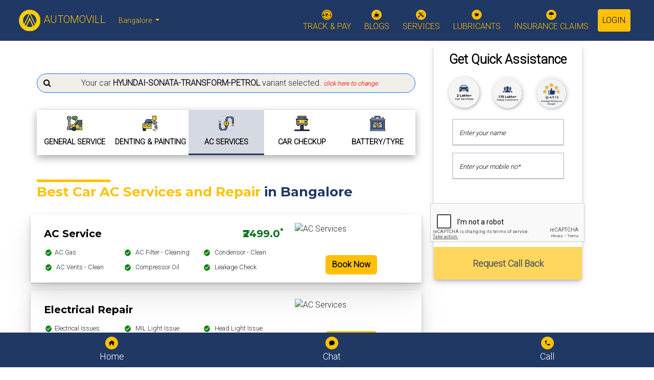

--- FILE ---
content_type: text/html; charset=utf-8
request_url: https://www.automovill.com/bangalore/car-ac-electrical-service/hyundai/sonata-transform/petrol
body_size: 21151
content:
<!DOCTYPE html><html lang="en"><head>
    <meta charset="utf-8">
    <title>One Stop Solution for Car Repairing &amp; Servicing - Automovill</title>
    <base href="/">
    <meta name="viewport" content="width=device-width, initial-scale=1">
    <link rel="icon" type="image/x-icon" href="favicon.ico">
    <link rel="preconnect" href="https://fonts.gstatic.com" crossorigin="">
    <style type="text/css">@font-face{font-family:'Montserrat';font-style:normal;font-weight:400;font-display:swap;src:url(https://fonts.gstatic.com/s/montserrat/v31/JTUSjIg1_i6t8kCHKm459WRhyyTh89ZNpQ.woff2) format('woff2');unicode-range:U+0460-052F, U+1C80-1C8A, U+20B4, U+2DE0-2DFF, U+A640-A69F, U+FE2E-FE2F;}@font-face{font-family:'Montserrat';font-style:normal;font-weight:400;font-display:swap;src:url(https://fonts.gstatic.com/s/montserrat/v31/JTUSjIg1_i6t8kCHKm459W1hyyTh89ZNpQ.woff2) format('woff2');unicode-range:U+0301, U+0400-045F, U+0490-0491, U+04B0-04B1, U+2116;}@font-face{font-family:'Montserrat';font-style:normal;font-weight:400;font-display:swap;src:url(https://fonts.gstatic.com/s/montserrat/v31/JTUSjIg1_i6t8kCHKm459WZhyyTh89ZNpQ.woff2) format('woff2');unicode-range:U+0102-0103, U+0110-0111, U+0128-0129, U+0168-0169, U+01A0-01A1, U+01AF-01B0, U+0300-0301, U+0303-0304, U+0308-0309, U+0323, U+0329, U+1EA0-1EF9, U+20AB;}@font-face{font-family:'Montserrat';font-style:normal;font-weight:400;font-display:swap;src:url(https://fonts.gstatic.com/s/montserrat/v31/JTUSjIg1_i6t8kCHKm459WdhyyTh89ZNpQ.woff2) format('woff2');unicode-range:U+0100-02BA, U+02BD-02C5, U+02C7-02CC, U+02CE-02D7, U+02DD-02FF, U+0304, U+0308, U+0329, U+1D00-1DBF, U+1E00-1E9F, U+1EF2-1EFF, U+2020, U+20A0-20AB, U+20AD-20C0, U+2113, U+2C60-2C7F, U+A720-A7FF;}@font-face{font-family:'Montserrat';font-style:normal;font-weight:400;font-display:swap;src:url(https://fonts.gstatic.com/s/montserrat/v31/JTUSjIg1_i6t8kCHKm459WlhyyTh89Y.woff2) format('woff2');unicode-range:U+0000-00FF, U+0131, U+0152-0153, U+02BB-02BC, U+02C6, U+02DA, U+02DC, U+0304, U+0308, U+0329, U+2000-206F, U+20AC, U+2122, U+2191, U+2193, U+2212, U+2215, U+FEFF, U+FFFD;}@font-face{font-family:'Montserrat';font-style:normal;font-weight:500;font-display:swap;src:url(https://fonts.gstatic.com/s/montserrat/v31/JTUSjIg1_i6t8kCHKm459WRhyyTh89ZNpQ.woff2) format('woff2');unicode-range:U+0460-052F, U+1C80-1C8A, U+20B4, U+2DE0-2DFF, U+A640-A69F, U+FE2E-FE2F;}@font-face{font-family:'Montserrat';font-style:normal;font-weight:500;font-display:swap;src:url(https://fonts.gstatic.com/s/montserrat/v31/JTUSjIg1_i6t8kCHKm459W1hyyTh89ZNpQ.woff2) format('woff2');unicode-range:U+0301, U+0400-045F, U+0490-0491, U+04B0-04B1, U+2116;}@font-face{font-family:'Montserrat';font-style:normal;font-weight:500;font-display:swap;src:url(https://fonts.gstatic.com/s/montserrat/v31/JTUSjIg1_i6t8kCHKm459WZhyyTh89ZNpQ.woff2) format('woff2');unicode-range:U+0102-0103, U+0110-0111, U+0128-0129, U+0168-0169, U+01A0-01A1, U+01AF-01B0, U+0300-0301, U+0303-0304, U+0308-0309, U+0323, U+0329, U+1EA0-1EF9, U+20AB;}@font-face{font-family:'Montserrat';font-style:normal;font-weight:500;font-display:swap;src:url(https://fonts.gstatic.com/s/montserrat/v31/JTUSjIg1_i6t8kCHKm459WdhyyTh89ZNpQ.woff2) format('woff2');unicode-range:U+0100-02BA, U+02BD-02C5, U+02C7-02CC, U+02CE-02D7, U+02DD-02FF, U+0304, U+0308, U+0329, U+1D00-1DBF, U+1E00-1E9F, U+1EF2-1EFF, U+2020, U+20A0-20AB, U+20AD-20C0, U+2113, U+2C60-2C7F, U+A720-A7FF;}@font-face{font-family:'Montserrat';font-style:normal;font-weight:500;font-display:swap;src:url(https://fonts.gstatic.com/s/montserrat/v31/JTUSjIg1_i6t8kCHKm459WlhyyTh89Y.woff2) format('woff2');unicode-range:U+0000-00FF, U+0131, U+0152-0153, U+02BB-02BC, U+02C6, U+02DA, U+02DC, U+0304, U+0308, U+0329, U+2000-206F, U+20AC, U+2122, U+2191, U+2193, U+2212, U+2215, U+FEFF, U+FFFD;}@font-face{font-family:'Montserrat';font-style:normal;font-weight:700;font-display:swap;src:url(https://fonts.gstatic.com/s/montserrat/v31/JTUSjIg1_i6t8kCHKm459WRhyyTh89ZNpQ.woff2) format('woff2');unicode-range:U+0460-052F, U+1C80-1C8A, U+20B4, U+2DE0-2DFF, U+A640-A69F, U+FE2E-FE2F;}@font-face{font-family:'Montserrat';font-style:normal;font-weight:700;font-display:swap;src:url(https://fonts.gstatic.com/s/montserrat/v31/JTUSjIg1_i6t8kCHKm459W1hyyTh89ZNpQ.woff2) format('woff2');unicode-range:U+0301, U+0400-045F, U+0490-0491, U+04B0-04B1, U+2116;}@font-face{font-family:'Montserrat';font-style:normal;font-weight:700;font-display:swap;src:url(https://fonts.gstatic.com/s/montserrat/v31/JTUSjIg1_i6t8kCHKm459WZhyyTh89ZNpQ.woff2) format('woff2');unicode-range:U+0102-0103, U+0110-0111, U+0128-0129, U+0168-0169, U+01A0-01A1, U+01AF-01B0, U+0300-0301, U+0303-0304, U+0308-0309, U+0323, U+0329, U+1EA0-1EF9, U+20AB;}@font-face{font-family:'Montserrat';font-style:normal;font-weight:700;font-display:swap;src:url(https://fonts.gstatic.com/s/montserrat/v31/JTUSjIg1_i6t8kCHKm459WdhyyTh89ZNpQ.woff2) format('woff2');unicode-range:U+0100-02BA, U+02BD-02C5, U+02C7-02CC, U+02CE-02D7, U+02DD-02FF, U+0304, U+0308, U+0329, U+1D00-1DBF, U+1E00-1E9F, U+1EF2-1EFF, U+2020, U+20A0-20AB, U+20AD-20C0, U+2113, U+2C60-2C7F, U+A720-A7FF;}@font-face{font-family:'Montserrat';font-style:normal;font-weight:700;font-display:swap;src:url(https://fonts.gstatic.com/s/montserrat/v31/JTUSjIg1_i6t8kCHKm459WlhyyTh89Y.woff2) format('woff2');unicode-range:U+0000-00FF, U+0131, U+0152-0153, U+02BB-02BC, U+02C6, U+02DA, U+02DC, U+0304, U+0308, U+0329, U+2000-206F, U+20AC, U+2122, U+2191, U+2193, U+2212, U+2215, U+FEFF, U+FFFD;}</style>
    <style type="text/css">@font-face{font-family:'Inter';font-style:normal;font-weight:200;font-display:swap;src:url(https://fonts.gstatic.com/s/inter/v20/UcC73FwrK3iLTeHuS_nVMrMxCp50SjIa2JL7W0Q5n-wU.woff2) format('woff2');unicode-range:U+0460-052F, U+1C80-1C8A, U+20B4, U+2DE0-2DFF, U+A640-A69F, U+FE2E-FE2F;}@font-face{font-family:'Inter';font-style:normal;font-weight:200;font-display:swap;src:url(https://fonts.gstatic.com/s/inter/v20/UcC73FwrK3iLTeHuS_nVMrMxCp50SjIa0ZL7W0Q5n-wU.woff2) format('woff2');unicode-range:U+0301, U+0400-045F, U+0490-0491, U+04B0-04B1, U+2116;}@font-face{font-family:'Inter';font-style:normal;font-weight:200;font-display:swap;src:url(https://fonts.gstatic.com/s/inter/v20/UcC73FwrK3iLTeHuS_nVMrMxCp50SjIa2ZL7W0Q5n-wU.woff2) format('woff2');unicode-range:U+1F00-1FFF;}@font-face{font-family:'Inter';font-style:normal;font-weight:200;font-display:swap;src:url(https://fonts.gstatic.com/s/inter/v20/UcC73FwrK3iLTeHuS_nVMrMxCp50SjIa1pL7W0Q5n-wU.woff2) format('woff2');unicode-range:U+0370-0377, U+037A-037F, U+0384-038A, U+038C, U+038E-03A1, U+03A3-03FF;}@font-face{font-family:'Inter';font-style:normal;font-weight:200;font-display:swap;src:url(https://fonts.gstatic.com/s/inter/v20/UcC73FwrK3iLTeHuS_nVMrMxCp50SjIa2pL7W0Q5n-wU.woff2) format('woff2');unicode-range:U+0102-0103, U+0110-0111, U+0128-0129, U+0168-0169, U+01A0-01A1, U+01AF-01B0, U+0300-0301, U+0303-0304, U+0308-0309, U+0323, U+0329, U+1EA0-1EF9, U+20AB;}@font-face{font-family:'Inter';font-style:normal;font-weight:200;font-display:swap;src:url(https://fonts.gstatic.com/s/inter/v20/UcC73FwrK3iLTeHuS_nVMrMxCp50SjIa25L7W0Q5n-wU.woff2) format('woff2');unicode-range:U+0100-02BA, U+02BD-02C5, U+02C7-02CC, U+02CE-02D7, U+02DD-02FF, U+0304, U+0308, U+0329, U+1D00-1DBF, U+1E00-1E9F, U+1EF2-1EFF, U+2020, U+20A0-20AB, U+20AD-20C0, U+2113, U+2C60-2C7F, U+A720-A7FF;}@font-face{font-family:'Inter';font-style:normal;font-weight:200;font-display:swap;src:url(https://fonts.gstatic.com/s/inter/v20/UcC73FwrK3iLTeHuS_nVMrMxCp50SjIa1ZL7W0Q5nw.woff2) format('woff2');unicode-range:U+0000-00FF, U+0131, U+0152-0153, U+02BB-02BC, U+02C6, U+02DA, U+02DC, U+0304, U+0308, U+0329, U+2000-206F, U+20AC, U+2122, U+2191, U+2193, U+2212, U+2215, U+FEFF, U+FFFD;}@font-face{font-family:'Inter';font-style:normal;font-weight:400;font-display:swap;src:url(https://fonts.gstatic.com/s/inter/v20/UcC73FwrK3iLTeHuS_nVMrMxCp50SjIa2JL7W0Q5n-wU.woff2) format('woff2');unicode-range:U+0460-052F, U+1C80-1C8A, U+20B4, U+2DE0-2DFF, U+A640-A69F, U+FE2E-FE2F;}@font-face{font-family:'Inter';font-style:normal;font-weight:400;font-display:swap;src:url(https://fonts.gstatic.com/s/inter/v20/UcC73FwrK3iLTeHuS_nVMrMxCp50SjIa0ZL7W0Q5n-wU.woff2) format('woff2');unicode-range:U+0301, U+0400-045F, U+0490-0491, U+04B0-04B1, U+2116;}@font-face{font-family:'Inter';font-style:normal;font-weight:400;font-display:swap;src:url(https://fonts.gstatic.com/s/inter/v20/UcC73FwrK3iLTeHuS_nVMrMxCp50SjIa2ZL7W0Q5n-wU.woff2) format('woff2');unicode-range:U+1F00-1FFF;}@font-face{font-family:'Inter';font-style:normal;font-weight:400;font-display:swap;src:url(https://fonts.gstatic.com/s/inter/v20/UcC73FwrK3iLTeHuS_nVMrMxCp50SjIa1pL7W0Q5n-wU.woff2) format('woff2');unicode-range:U+0370-0377, U+037A-037F, U+0384-038A, U+038C, U+038E-03A1, U+03A3-03FF;}@font-face{font-family:'Inter';font-style:normal;font-weight:400;font-display:swap;src:url(https://fonts.gstatic.com/s/inter/v20/UcC73FwrK3iLTeHuS_nVMrMxCp50SjIa2pL7W0Q5n-wU.woff2) format('woff2');unicode-range:U+0102-0103, U+0110-0111, U+0128-0129, U+0168-0169, U+01A0-01A1, U+01AF-01B0, U+0300-0301, U+0303-0304, U+0308-0309, U+0323, U+0329, U+1EA0-1EF9, U+20AB;}@font-face{font-family:'Inter';font-style:normal;font-weight:400;font-display:swap;src:url(https://fonts.gstatic.com/s/inter/v20/UcC73FwrK3iLTeHuS_nVMrMxCp50SjIa25L7W0Q5n-wU.woff2) format('woff2');unicode-range:U+0100-02BA, U+02BD-02C5, U+02C7-02CC, U+02CE-02D7, U+02DD-02FF, U+0304, U+0308, U+0329, U+1D00-1DBF, U+1E00-1E9F, U+1EF2-1EFF, U+2020, U+20A0-20AB, U+20AD-20C0, U+2113, U+2C60-2C7F, U+A720-A7FF;}@font-face{font-family:'Inter';font-style:normal;font-weight:400;font-display:swap;src:url(https://fonts.gstatic.com/s/inter/v20/UcC73FwrK3iLTeHuS_nVMrMxCp50SjIa1ZL7W0Q5nw.woff2) format('woff2');unicode-range:U+0000-00FF, U+0131, U+0152-0153, U+02BB-02BC, U+02C6, U+02DA, U+02DC, U+0304, U+0308, U+0329, U+2000-206F, U+20AC, U+2122, U+2191, U+2193, U+2212, U+2215, U+FEFF, U+FFFD;}@font-face{font-family:'Inter';font-style:normal;font-weight:600;font-display:swap;src:url(https://fonts.gstatic.com/s/inter/v20/UcC73FwrK3iLTeHuS_nVMrMxCp50SjIa2JL7W0Q5n-wU.woff2) format('woff2');unicode-range:U+0460-052F, U+1C80-1C8A, U+20B4, U+2DE0-2DFF, U+A640-A69F, U+FE2E-FE2F;}@font-face{font-family:'Inter';font-style:normal;font-weight:600;font-display:swap;src:url(https://fonts.gstatic.com/s/inter/v20/UcC73FwrK3iLTeHuS_nVMrMxCp50SjIa0ZL7W0Q5n-wU.woff2) format('woff2');unicode-range:U+0301, U+0400-045F, U+0490-0491, U+04B0-04B1, U+2116;}@font-face{font-family:'Inter';font-style:normal;font-weight:600;font-display:swap;src:url(https://fonts.gstatic.com/s/inter/v20/UcC73FwrK3iLTeHuS_nVMrMxCp50SjIa2ZL7W0Q5n-wU.woff2) format('woff2');unicode-range:U+1F00-1FFF;}@font-face{font-family:'Inter';font-style:normal;font-weight:600;font-display:swap;src:url(https://fonts.gstatic.com/s/inter/v20/UcC73FwrK3iLTeHuS_nVMrMxCp50SjIa1pL7W0Q5n-wU.woff2) format('woff2');unicode-range:U+0370-0377, U+037A-037F, U+0384-038A, U+038C, U+038E-03A1, U+03A3-03FF;}@font-face{font-family:'Inter';font-style:normal;font-weight:600;font-display:swap;src:url(https://fonts.gstatic.com/s/inter/v20/UcC73FwrK3iLTeHuS_nVMrMxCp50SjIa2pL7W0Q5n-wU.woff2) format('woff2');unicode-range:U+0102-0103, U+0110-0111, U+0128-0129, U+0168-0169, U+01A0-01A1, U+01AF-01B0, U+0300-0301, U+0303-0304, U+0308-0309, U+0323, U+0329, U+1EA0-1EF9, U+20AB;}@font-face{font-family:'Inter';font-style:normal;font-weight:600;font-display:swap;src:url(https://fonts.gstatic.com/s/inter/v20/UcC73FwrK3iLTeHuS_nVMrMxCp50SjIa25L7W0Q5n-wU.woff2) format('woff2');unicode-range:U+0100-02BA, U+02BD-02C5, U+02C7-02CC, U+02CE-02D7, U+02DD-02FF, U+0304, U+0308, U+0329, U+1D00-1DBF, U+1E00-1E9F, U+1EF2-1EFF, U+2020, U+20A0-20AB, U+20AD-20C0, U+2113, U+2C60-2C7F, U+A720-A7FF;}@font-face{font-family:'Inter';font-style:normal;font-weight:600;font-display:swap;src:url(https://fonts.gstatic.com/s/inter/v20/UcC73FwrK3iLTeHuS_nVMrMxCp50SjIa1ZL7W0Q5nw.woff2) format('woff2');unicode-range:U+0000-00FF, U+0131, U+0152-0153, U+02BB-02BC, U+02C6, U+02DA, U+02DC, U+0304, U+0308, U+0329, U+2000-206F, U+20AC, U+2122, U+2191, U+2193, U+2212, U+2215, U+FEFF, U+FFFD;}@font-face{font-family:'Inter';font-style:normal;font-weight:700;font-display:swap;src:url(https://fonts.gstatic.com/s/inter/v20/UcC73FwrK3iLTeHuS_nVMrMxCp50SjIa2JL7W0Q5n-wU.woff2) format('woff2');unicode-range:U+0460-052F, U+1C80-1C8A, U+20B4, U+2DE0-2DFF, U+A640-A69F, U+FE2E-FE2F;}@font-face{font-family:'Inter';font-style:normal;font-weight:700;font-display:swap;src:url(https://fonts.gstatic.com/s/inter/v20/UcC73FwrK3iLTeHuS_nVMrMxCp50SjIa0ZL7W0Q5n-wU.woff2) format('woff2');unicode-range:U+0301, U+0400-045F, U+0490-0491, U+04B0-04B1, U+2116;}@font-face{font-family:'Inter';font-style:normal;font-weight:700;font-display:swap;src:url(https://fonts.gstatic.com/s/inter/v20/UcC73FwrK3iLTeHuS_nVMrMxCp50SjIa2ZL7W0Q5n-wU.woff2) format('woff2');unicode-range:U+1F00-1FFF;}@font-face{font-family:'Inter';font-style:normal;font-weight:700;font-display:swap;src:url(https://fonts.gstatic.com/s/inter/v20/UcC73FwrK3iLTeHuS_nVMrMxCp50SjIa1pL7W0Q5n-wU.woff2) format('woff2');unicode-range:U+0370-0377, U+037A-037F, U+0384-038A, U+038C, U+038E-03A1, U+03A3-03FF;}@font-face{font-family:'Inter';font-style:normal;font-weight:700;font-display:swap;src:url(https://fonts.gstatic.com/s/inter/v20/UcC73FwrK3iLTeHuS_nVMrMxCp50SjIa2pL7W0Q5n-wU.woff2) format('woff2');unicode-range:U+0102-0103, U+0110-0111, U+0128-0129, U+0168-0169, U+01A0-01A1, U+01AF-01B0, U+0300-0301, U+0303-0304, U+0308-0309, U+0323, U+0329, U+1EA0-1EF9, U+20AB;}@font-face{font-family:'Inter';font-style:normal;font-weight:700;font-display:swap;src:url(https://fonts.gstatic.com/s/inter/v20/UcC73FwrK3iLTeHuS_nVMrMxCp50SjIa25L7W0Q5n-wU.woff2) format('woff2');unicode-range:U+0100-02BA, U+02BD-02C5, U+02C7-02CC, U+02CE-02D7, U+02DD-02FF, U+0304, U+0308, U+0329, U+1D00-1DBF, U+1E00-1E9F, U+1EF2-1EFF, U+2020, U+20A0-20AB, U+20AD-20C0, U+2113, U+2C60-2C7F, U+A720-A7FF;}@font-face{font-family:'Inter';font-style:normal;font-weight:700;font-display:swap;src:url(https://fonts.gstatic.com/s/inter/v20/UcC73FwrK3iLTeHuS_nVMrMxCp50SjIa1ZL7W0Q5nw.woff2) format('woff2');unicode-range:U+0000-00FF, U+0131, U+0152-0153, U+02BB-02BC, U+02C6, U+02DA, U+02DC, U+0304, U+0308, U+0329, U+2000-206F, U+20AC, U+2122, U+2191, U+2193, U+2212, U+2215, U+FEFF, U+FFFD;}</style>
    <link rel="preload" as="style" href="https://cdnjs.cloudflare.com/ajax/libs/font-awesome/4.7.0/css/font-awesome.min.css">
    <link rel="preload" as="style" href="https://cdnjs.cloudflare.com/ajax/libs/font-awesome/6.2.0/css/all.min.css">
    <style type="text/css">@font-face{font-family:'Roboto';font-style:normal;font-weight:300;font-stretch:100%;font-display:swap;src:url(https://fonts.gstatic.com/l/font?kit=KFOMCnqEu92Fr1ME7kSn66aGLdTylUAMQXC89YmC2DPNWuaabVmZiAz0klQmz24O0g&skey=a0a0114a1dcab3ac&v=v49) format('woff');unicode-range:U+0460-052F, U+1C80-1C8A, U+20B4, U+2DE0-2DFF, U+A640-A69F, U+FE2E-FE2F;}@font-face{font-family:'Roboto';font-style:normal;font-weight:300;font-stretch:100%;font-display:swap;src:url(https://fonts.gstatic.com/l/font?kit=KFOMCnqEu92Fr1ME7kSn66aGLdTylUAMQXC89YmC2DPNWuaabVmQiAz0klQmz24O0g&skey=a0a0114a1dcab3ac&v=v49) format('woff');unicode-range:U+0301, U+0400-045F, U+0490-0491, U+04B0-04B1, U+2116;}@font-face{font-family:'Roboto';font-style:normal;font-weight:300;font-stretch:100%;font-display:swap;src:url(https://fonts.gstatic.com/l/font?kit=KFOMCnqEu92Fr1ME7kSn66aGLdTylUAMQXC89YmC2DPNWuaabVmYiAz0klQmz24O0g&skey=a0a0114a1dcab3ac&v=v49) format('woff');unicode-range:U+1F00-1FFF;}@font-face{font-family:'Roboto';font-style:normal;font-weight:300;font-stretch:100%;font-display:swap;src:url(https://fonts.gstatic.com/l/font?kit=KFOMCnqEu92Fr1ME7kSn66aGLdTylUAMQXC89YmC2DPNWuaabVmXiAz0klQmz24O0g&skey=a0a0114a1dcab3ac&v=v49) format('woff');unicode-range:U+0370-0377, U+037A-037F, U+0384-038A, U+038C, U+038E-03A1, U+03A3-03FF;}@font-face{font-family:'Roboto';font-style:normal;font-weight:300;font-stretch:100%;font-display:swap;src:url(https://fonts.gstatic.com/l/font?kit=KFOMCnqEu92Fr1ME7kSn66aGLdTylUAMQXC89YmC2DPNWuaabVnoiAz0klQmz24O0g&skey=a0a0114a1dcab3ac&v=v49) format('woff');unicode-range:U+0302-0303, U+0305, U+0307-0308, U+0310, U+0312, U+0315, U+031A, U+0326-0327, U+032C, U+032F-0330, U+0332-0333, U+0338, U+033A, U+0346, U+034D, U+0391-03A1, U+03A3-03A9, U+03B1-03C9, U+03D1, U+03D5-03D6, U+03F0-03F1, U+03F4-03F5, U+2016-2017, U+2034-2038, U+203C, U+2040, U+2043, U+2047, U+2050, U+2057, U+205F, U+2070-2071, U+2074-208E, U+2090-209C, U+20D0-20DC, U+20E1, U+20E5-20EF, U+2100-2112, U+2114-2115, U+2117-2121, U+2123-214F, U+2190, U+2192, U+2194-21AE, U+21B0-21E5, U+21F1-21F2, U+21F4-2211, U+2213-2214, U+2216-22FF, U+2308-230B, U+2310, U+2319, U+231C-2321, U+2336-237A, U+237C, U+2395, U+239B-23B7, U+23D0, U+23DC-23E1, U+2474-2475, U+25AF, U+25B3, U+25B7, U+25BD, U+25C1, U+25CA, U+25CC, U+25FB, U+266D-266F, U+27C0-27FF, U+2900-2AFF, U+2B0E-2B11, U+2B30-2B4C, U+2BFE, U+3030, U+FF5B, U+FF5D, U+1D400-1D7FF, U+1EE00-1EEFF;}@font-face{font-family:'Roboto';font-style:normal;font-weight:300;font-stretch:100%;font-display:swap;src:url(https://fonts.gstatic.com/l/font?kit=KFOMCnqEu92Fr1ME7kSn66aGLdTylUAMQXC89YmC2DPNWuaabVn6iAz0klQmz24O0g&skey=a0a0114a1dcab3ac&v=v49) format('woff');unicode-range:U+0001-000C, U+000E-001F, U+007F-009F, U+20DD-20E0, U+20E2-20E4, U+2150-218F, U+2190, U+2192, U+2194-2199, U+21AF, U+21E6-21F0, U+21F3, U+2218-2219, U+2299, U+22C4-22C6, U+2300-243F, U+2440-244A, U+2460-24FF, U+25A0-27BF, U+2800-28FF, U+2921-2922, U+2981, U+29BF, U+29EB, U+2B00-2BFF, U+4DC0-4DFF, U+FFF9-FFFB, U+10140-1018E, U+10190-1019C, U+101A0, U+101D0-101FD, U+102E0-102FB, U+10E60-10E7E, U+1D2C0-1D2D3, U+1D2E0-1D37F, U+1F000-1F0FF, U+1F100-1F1AD, U+1F1E6-1F1FF, U+1F30D-1F30F, U+1F315, U+1F31C, U+1F31E, U+1F320-1F32C, U+1F336, U+1F378, U+1F37D, U+1F382, U+1F393-1F39F, U+1F3A7-1F3A8, U+1F3AC-1F3AF, U+1F3C2, U+1F3C4-1F3C6, U+1F3CA-1F3CE, U+1F3D4-1F3E0, U+1F3ED, U+1F3F1-1F3F3, U+1F3F5-1F3F7, U+1F408, U+1F415, U+1F41F, U+1F426, U+1F43F, U+1F441-1F442, U+1F444, U+1F446-1F449, U+1F44C-1F44E, U+1F453, U+1F46A, U+1F47D, U+1F4A3, U+1F4B0, U+1F4B3, U+1F4B9, U+1F4BB, U+1F4BF, U+1F4C8-1F4CB, U+1F4D6, U+1F4DA, U+1F4DF, U+1F4E3-1F4E6, U+1F4EA-1F4ED, U+1F4F7, U+1F4F9-1F4FB, U+1F4FD-1F4FE, U+1F503, U+1F507-1F50B, U+1F50D, U+1F512-1F513, U+1F53E-1F54A, U+1F54F-1F5FA, U+1F610, U+1F650-1F67F, U+1F687, U+1F68D, U+1F691, U+1F694, U+1F698, U+1F6AD, U+1F6B2, U+1F6B9-1F6BA, U+1F6BC, U+1F6C6-1F6CF, U+1F6D3-1F6D7, U+1F6E0-1F6EA, U+1F6F0-1F6F3, U+1F6F7-1F6FC, U+1F700-1F7FF, U+1F800-1F80B, U+1F810-1F847, U+1F850-1F859, U+1F860-1F887, U+1F890-1F8AD, U+1F8B0-1F8BB, U+1F8C0-1F8C1, U+1F900-1F90B, U+1F93B, U+1F946, U+1F984, U+1F996, U+1F9E9, U+1FA00-1FA6F, U+1FA70-1FA7C, U+1FA80-1FA89, U+1FA8F-1FAC6, U+1FACE-1FADC, U+1FADF-1FAE9, U+1FAF0-1FAF8, U+1FB00-1FBFF;}@font-face{font-family:'Roboto';font-style:normal;font-weight:300;font-stretch:100%;font-display:swap;src:url(https://fonts.gstatic.com/l/font?kit=KFOMCnqEu92Fr1ME7kSn66aGLdTylUAMQXC89YmC2DPNWuaabVmbiAz0klQmz24O0g&skey=a0a0114a1dcab3ac&v=v49) format('woff');unicode-range:U+0102-0103, U+0110-0111, U+0128-0129, U+0168-0169, U+01A0-01A1, U+01AF-01B0, U+0300-0301, U+0303-0304, U+0308-0309, U+0323, U+0329, U+1EA0-1EF9, U+20AB;}@font-face{font-family:'Roboto';font-style:normal;font-weight:300;font-stretch:100%;font-display:swap;src:url(https://fonts.gstatic.com/l/font?kit=KFOMCnqEu92Fr1ME7kSn66aGLdTylUAMQXC89YmC2DPNWuaabVmaiAz0klQmz24O0g&skey=a0a0114a1dcab3ac&v=v49) format('woff');unicode-range:U+0100-02BA, U+02BD-02C5, U+02C7-02CC, U+02CE-02D7, U+02DD-02FF, U+0304, U+0308, U+0329, U+1D00-1DBF, U+1E00-1E9F, U+1EF2-1EFF, U+2020, U+20A0-20AB, U+20AD-20C0, U+2113, U+2C60-2C7F, U+A720-A7FF;}@font-face{font-family:'Roboto';font-style:normal;font-weight:300;font-stretch:100%;font-display:swap;src:url(https://fonts.gstatic.com/l/font?kit=KFOMCnqEu92Fr1ME7kSn66aGLdTylUAMQXC89YmC2DPNWuaabVmUiAz0klQmz24&skey=a0a0114a1dcab3ac&v=v49) format('woff');unicode-range:U+0000-00FF, U+0131, U+0152-0153, U+02BB-02BC, U+02C6, U+02DA, U+02DC, U+0304, U+0308, U+0329, U+2000-206F, U+20AC, U+2122, U+2191, U+2193, U+2212, U+2215, U+FEFF, U+FFFD;}</style>
    <!-- Google Tag Manager -->
    <script>
      (function (w, d, s, l, i) {
        w[l] = w[l] || [];
        w[l].push({ "gtm.start": new Date().getTime(), event: "gtm.js" });
        var f = d.getElementsByTagName(s)[0],
          j = d.createElement(s),
          dl = l != "dataLayer" ? "&l=" + l : "";
        j.async = true;
        j.src = "https://www.googletagmanager.com/gtm.js?id=" + i + dl;
        f.parentNode.insertBefore(j, f);
      })(window, document, "script", "dataLayer", "GTM-PXNLT5S");
    </script>
    <!-- End Google Tag Manager -->

    <!-- Global site tag (gtag.js) - Google Ads -->
    <script async="" src="https://www.googletagmanager.com/gtag/js?id=AW-941943957"></script>
    <script>
      window.dataLayer = window.dataLayer || [];
      function gtag() {
        dataLayer.push(arguments);
      }
      gtag("js", new Date());
      gtag("config", "AW-941943957");
    </script>
    <script type="text/javascript">
      (function (i, s, o, g, r, a, m, n) {
        i.moengage_object = r;
        t = {};
        q = function (f) {
          return function () {
            (i.moengage_q = i.moengage_q || []).push({ f: f, a: arguments });
          };
        };
        (f = [
          "track_event",
          "add_user_attribute",
          "add_first_name",
          "add_last_name",
          "add_email",
          "add_mobile",
          "add_user_name",
          "add_gender",
          "add_birthday",
          "destroy_session",
          "add_unique_user_id",
          "moe_events",
          "call_web_push",
          "track",
          "location_type_attribute",
        ]),
          (h = { onsite: ["getData", "registerCallback"] });
        for (k in f) {
          t[f[k]] = q(f[k]);
        }
        for (k in h)
          for (l in h[k]) {
            null == t[k] && (t[k] = {}), (t[k][h[k][l]] = q(k + "." + h[k][l]));
          }
        a = s.createElement(o);
        m = s.getElementsByTagName(o)[0];
        a.async = 1;
        a.src = g;
        m.parentNode.insertBefore(a, m);
        i.moe =
          i.moe ||
          function () {
            n = arguments[0];
            return t;
          };
        a.onload = function () {
          if (n) {
            i[r] = moe(n);
          }
        };
      })(
        window,
        document,
        "script",
        "https://cdn.moengage.com/webpush/moe_webSdk.min.latest.js",
        "Moengage"
      );

      Moengage = moe({
        app_id: "U9I1ZD6XG3TDX7YKXFNG4DLL",
        debug_logs: 0,
        cluster: "DC_3",
      });
    </script>
    <!-- <script type="text/javascript">
      (function(i,s,o,g,r,a,m,n){i.moengage_object=r;t={};q=function(f){return function(){(i.moengage_q=i.moengage_q||[]).push({f:f,a:arguments})}};f=['track_event','add_user_attribute','add_first_name','add_last_name','add_email','add_mobile','add_user_name','add_gender','add_birthday','destroy_session','add_unique_user_id','moe_events','call_web_push','track','location_type_attribute'],h={onsite:["getData","registerCallback"]};for(k in f){t[f[k]]=q(f[k])}for(k in h)for(l in h[k]){null==t[k]&&(t[k]={}),t[k][h[k][l]]=q(k+"."+h[k][l])}a=s.createElement(o);m=s.getElementsByTagName(o)[0];a.async=1;a.src=g;m.parentNode.insertBefore(a,m);i.moe=i.moe||function(){n=arguments[0];return t};a.onload=function(){if(n){i[r]=moe(n)}}})(window,document,'script','https://cdn.moengage.com/webpush/moe_webSdk.min.latest.js','Moengage')

      Moengage = moe({
          app_id:"U9I1ZD6XG3TDX7YKXFNG4DLL", // here goes your App Id
          debug_logs: 0
      });

      Moengage.add_email('test');
    </script> -->
    <!-- <script>
        window.onload = function() {
            if (screen.width > 500) {
                var mvp = document.getElementById('vp');
                //mvp.setAttribute('content','');
                mvp.setAttribute('content','width=device-width, initial-scale=1');
            }
        }
    </script> -->
    <!-- <style>
      body{
        min-width:500px;        /* Suppose you want minimum width of 1000px */
        width: auto !important;  /* Firefox will set width as auto */
        width:500px;            /* As IE6 ignores !important it will set width as 1000px; */
      }
    </style> -->
    <!-- Meta Pixel Code -->
    <script>
      !(function (f, b, e, v, n, t, s) {
        if (f.fbq) return;
        n = f.fbq = function () {
          n.callMethod
            ? n.callMethod.apply(n, arguments)
            : n.queue.push(arguments);
        };
        if (!f._fbq) f._fbq = n;
        n.push = n;
        n.loaded = !0;
        n.version = "2.0";
        n.queue = [];
        t = b.createElement(e);
        t.async = !0;
        t.src = v;
        s = b.getElementsByTagName(e)[0];
        s.parentNode.insertBefore(t, s);
      })(
        window,
        document,
        "script",
        "https://connect.facebook.net/en_US/fbevents.js"
      );
      fbq("init", "5732478870123377");
      fbq("track", "PageView");
    </script>
    <noscript><img
        height="1"
        width="1"
        style="display: none"
        src="https://www.facebook.com/tr?id=5732478870123377&ev=PageView&noscript=1"
    /></noscript>
    <!-- End Meta Pixel Code -->
  <style>@charset "UTF-8";:root{--bs-blue:#0d6efd;--bs-indigo:#6610f2;--bs-purple:#6f42c1;--bs-pink:#d63384;--bs-red:#dc3545;--bs-orange:#fd7e14;--bs-yellow:#ffc107;--bs-green:#198754;--bs-teal:#20c997;--bs-cyan:#0dcaf0;--bs-black:#000;--bs-white:#fff;--bs-gray:#6c757d;--bs-gray-dark:#343a40;--bs-gray-100:#f8f9fa;--bs-gray-200:#e9ecef;--bs-gray-300:#dee2e6;--bs-gray-400:#ced4da;--bs-gray-500:#adb5bd;--bs-gray-600:#6c757d;--bs-gray-700:#495057;--bs-gray-800:#343a40;--bs-gray-900:#212529;--bs-primary:#0d6efd;--bs-secondary:#6c757d;--bs-success:#198754;--bs-info:#0dcaf0;--bs-warning:#ffc107;--bs-danger:#dc3545;--bs-light:#f8f9fa;--bs-dark:#212529;--bs-primary-rgb:13,110,253;--bs-secondary-rgb:108,117,125;--bs-success-rgb:25,135,84;--bs-info-rgb:13,202,240;--bs-warning-rgb:255,193,7;--bs-danger-rgb:220,53,69;--bs-light-rgb:248,249,250;--bs-dark-rgb:33,37,41;--bs-white-rgb:255,255,255;--bs-black-rgb:0,0,0;--bs-body-color-rgb:33,37,41;--bs-body-bg-rgb:255,255,255;--bs-font-sans-serif:system-ui,-apple-system,"Segoe UI",Roboto,"Helvetica Neue","Noto Sans","Liberation Sans",Arial,sans-serif,"Apple Color Emoji","Segoe UI Emoji","Segoe UI Symbol","Noto Color Emoji";--bs-font-monospace:SFMono-Regular,Menlo,Monaco,Consolas,"Liberation Mono","Courier New",monospace;--bs-gradient:linear-gradient(180deg, rgba(255, 255, 255, .15), rgba(255, 255, 255, 0));--bs-body-font-family:var(--bs-font-sans-serif);--bs-body-font-size:1rem;--bs-body-font-weight:400;--bs-body-line-height:1.5;--bs-body-color:#212529;--bs-body-bg:#fff;--bs-border-width:1px;--bs-border-style:solid;--bs-border-color:#dee2e6;--bs-border-color-translucent:rgba(0, 0, 0, .175);--bs-border-radius:.375rem;--bs-border-radius-sm:.25rem;--bs-border-radius-lg:.5rem;--bs-border-radius-xl:1rem;--bs-border-radius-2xl:2rem;--bs-border-radius-pill:50rem;--bs-link-color:#0d6efd;--bs-link-hover-color:#0a58ca;--bs-code-color:#d63384;--bs-highlight-bg:#fff3cd}*,:after,:before{box-sizing:border-box}@media (prefers-reduced-motion:no-preference){:root{scroll-behavior:smooth}}body{margin:0;font-family:var(--bs-body-font-family);font-size:var(--bs-body-font-size);font-weight:var(--bs-body-font-weight);line-height:var(--bs-body-line-height);color:var(--bs-body-color);text-align:var(--bs-body-text-align);background-color:var(--bs-body-bg);-webkit-text-size-adjust:100%;-webkit-tap-highlight-color:transparent}@charset "UTF-8";@charset "UTF-8";:root{--bs-blue:#0d6efd;--bs-indigo:#6610f2;--bs-purple:#6f42c1;--bs-pink:#d63384;--bs-red:#dc3545;--bs-orange:#fd7e14;--bs-yellow:#ffc107;--bs-green:#198754;--bs-teal:#20c997;--bs-cyan:#0dcaf0;--bs-black:#000;--bs-white:#fff;--bs-gray:#6c757d;--bs-gray-dark:#343a40;--bs-gray-100:#f8f9fa;--bs-gray-200:#e9ecef;--bs-gray-300:#dee2e6;--bs-gray-400:#ced4da;--bs-gray-500:#adb5bd;--bs-gray-600:#6c757d;--bs-gray-700:#495057;--bs-gray-800:#343a40;--bs-gray-900:#212529;--bs-primary:#0d6efd;--bs-secondary:#6c757d;--bs-success:#198754;--bs-info:#0dcaf0;--bs-warning:#ffc107;--bs-danger:#dc3545;--bs-light:#f8f9fa;--bs-dark:#212529;--bs-primary-rgb:13, 110, 253;--bs-secondary-rgb:108, 117, 125;--bs-success-rgb:25, 135, 84;--bs-info-rgb:13, 202, 240;--bs-warning-rgb:255, 193, 7;--bs-danger-rgb:220, 53, 69;--bs-light-rgb:248, 249, 250;--bs-dark-rgb:33, 37, 41;--bs-white-rgb:255, 255, 255;--bs-black-rgb:0, 0, 0;--bs-body-color-rgb:33, 37, 41;--bs-body-bg-rgb:255, 255, 255;--bs-font-sans-serif:system-ui, -apple-system, "Segoe UI", Roboto, "Helvetica Neue", "Noto Sans", "Liberation Sans", Arial, sans-serif, "Apple Color Emoji", "Segoe UI Emoji", "Segoe UI Symbol", "Noto Color Emoji";--bs-font-monospace:SFMono-Regular, Menlo, Monaco, Consolas, "Liberation Mono", "Courier New", monospace;--bs-gradient:linear-gradient(180deg, rgba(255, 255, 255, .15), rgba(255, 255, 255, 0));--bs-body-font-family:var(--bs-font-sans-serif);--bs-body-font-size:1rem;--bs-body-font-weight:400;--bs-body-line-height:1.5;--bs-body-color:#212529;--bs-body-bg:#fff;--bs-border-width:1px;--bs-border-style:solid;--bs-border-color:#dee2e6;--bs-border-color-translucent:rgba(0, 0, 0, .175);--bs-border-radius:.375rem;--bs-border-radius-sm:.25rem;--bs-border-radius-lg:.5rem;--bs-border-radius-xl:1rem;--bs-border-radius-2xl:2rem;--bs-border-radius-pill:50rem;--bs-link-color:#0d6efd;--bs-link-hover-color:#0a58ca;--bs-code-color:#d63384;--bs-highlight-bg:#fff3cd}*,*:before,*:after{box-sizing:border-box}@media (prefers-reduced-motion: no-preference){:root{scroll-behavior:smooth}}body{margin:0;font-family:var(--bs-body-font-family);font-size:var(--bs-body-font-size);font-weight:var(--bs-body-font-weight);line-height:var(--bs-body-line-height);color:var(--bs-body-color);text-align:var(--bs-body-text-align);background-color:var(--bs-body-bg);-webkit-text-size-adjust:100%;-webkit-tap-highlight-color:rgba(0,0,0,0)}html,body{font-family:Roboto,sans-serrif}</style><style>@charset "UTF-8";:root{--bs-blue:#0d6efd;--bs-indigo:#6610f2;--bs-purple:#6f42c1;--bs-pink:#d63384;--bs-red:#dc3545;--bs-orange:#fd7e14;--bs-yellow:#ffc107;--bs-green:#198754;--bs-teal:#20c997;--bs-cyan:#0dcaf0;--bs-black:#000;--bs-white:#fff;--bs-gray:#6c757d;--bs-gray-dark:#343a40;--bs-gray-100:#f8f9fa;--bs-gray-200:#e9ecef;--bs-gray-300:#dee2e6;--bs-gray-400:#ced4da;--bs-gray-500:#adb5bd;--bs-gray-600:#6c757d;--bs-gray-700:#495057;--bs-gray-800:#343a40;--bs-gray-900:#212529;--bs-primary:#0d6efd;--bs-secondary:#6c757d;--bs-success:#198754;--bs-info:#0dcaf0;--bs-warning:#ffc107;--bs-danger:#dc3545;--bs-light:#f8f9fa;--bs-dark:#212529;--bs-primary-rgb:13,110,253;--bs-secondary-rgb:108,117,125;--bs-success-rgb:25,135,84;--bs-info-rgb:13,202,240;--bs-warning-rgb:255,193,7;--bs-danger-rgb:220,53,69;--bs-light-rgb:248,249,250;--bs-dark-rgb:33,37,41;--bs-white-rgb:255,255,255;--bs-black-rgb:0,0,0;--bs-body-color-rgb:33,37,41;--bs-body-bg-rgb:255,255,255;--bs-font-sans-serif:system-ui,-apple-system,"Segoe UI",Roboto,"Helvetica Neue","Noto Sans","Liberation Sans",Arial,sans-serif,"Apple Color Emoji","Segoe UI Emoji","Segoe UI Symbol","Noto Color Emoji";--bs-font-monospace:SFMono-Regular,Menlo,Monaco,Consolas,"Liberation Mono","Courier New",monospace;--bs-gradient:linear-gradient(180deg, rgba(255, 255, 255, .15), rgba(255, 255, 255, 0));--bs-body-font-family:var(--bs-font-sans-serif);--bs-body-font-size:1rem;--bs-body-font-weight:400;--bs-body-line-height:1.5;--bs-body-color:#212529;--bs-body-bg:#fff;--bs-border-width:1px;--bs-border-style:solid;--bs-border-color:#dee2e6;--bs-border-color-translucent:rgba(0, 0, 0, .175);--bs-border-radius:.375rem;--bs-border-radius-sm:.25rem;--bs-border-radius-lg:.5rem;--bs-border-radius-xl:1rem;--bs-border-radius-2xl:2rem;--bs-border-radius-pill:50rem;--bs-link-color:#0d6efd;--bs-link-hover-color:#0a58ca;--bs-code-color:#d63384;--bs-highlight-bg:#fff3cd}*,:after,:before{box-sizing:border-box}@media (prefers-reduced-motion:no-preference){:root{scroll-behavior:smooth}}body{margin:0;font-family:var(--bs-body-font-family);font-size:var(--bs-body-font-size);font-weight:var(--bs-body-font-weight);line-height:var(--bs-body-line-height);color:var(--bs-body-color);text-align:var(--bs-body-text-align);background-color:var(--bs-body-bg);-webkit-text-size-adjust:100%;-webkit-tap-highlight-color:transparent}h1,h2,h4,h6{margin-top:0;margin-bottom:.5rem;font-weight:500;line-height:1.2}h1{font-size:calc(1.375rem + 1.5vw)}@media (min-width:1200px){h1{font-size:2.5rem}}h2{font-size:calc(1.325rem + .9vw)}@media (min-width:1200px){h2{font-size:2rem}}h4{font-size:calc(1.275rem + .3vw)}@media (min-width:1200px){h4{font-size:1.5rem}}h6{font-size:1rem}p{margin-top:0;margin-bottom:1rem}ul{padding-left:2rem}ul{margin-top:0;margin-bottom:1rem}b{font-weight:bolder}a{color:var(--bs-link-color);text-decoration:underline}a:hover{color:var(--bs-link-hover-color)}img{vertical-align:middle}label{display:inline-block}button{border-radius:0}button:focus:not(:focus-visible){outline:0}button,input{margin:0;font-family:inherit;font-size:inherit;line-height:inherit}button{text-transform:none}[role=button]{cursor:pointer}[type=button],button{-webkit-appearance:button}[type=button]:not(:disabled),button:not(:disabled){cursor:pointer}[hidden]{display:none!important}.container,.container-fluid{--bs-gutter-x:1.5rem;--bs-gutter-y:0;width:100%;padding-right:calc(var(--bs-gutter-x) * .5);padding-left:calc(var(--bs-gutter-x) * .5);margin-right:auto;margin-left:auto}@media (min-width:576px){.container{max-width:540px}}@media (min-width:768px){.container{max-width:720px}}@media (min-width:992px){.container{max-width:960px}}@media (min-width:1200px){.container{max-width:1140px}}@media (min-width:1400px){.container{max-width:1320px}}.row{--bs-gutter-x:1.5rem;--bs-gutter-y:0;display:flex;flex-wrap:wrap;margin-top:calc(-1 * var(--bs-gutter-y));margin-right:calc(-.5 * var(--bs-gutter-x));margin-left:calc(-.5 * var(--bs-gutter-x))}@media (min-width:576px){.col-sm-12{flex:0 0 auto;width:100%}}@media (min-width:768px){.col-md-12{flex:0 0 auto;width:100%}}@media (min-width:992px){.col-lg-3{flex:0 0 auto;width:25%}.col-lg-8{flex:0 0 auto;width:66.66666667%}}@media (prefers-reduced-motion:reduce){.form-control{transition:none}}@media (prefers-reduced-motion:reduce){.form-control::file-selector-button{transition:none}}@media (prefers-reduced-motion:reduce){.form-floating>label{transition:none}}.form-floating>.form-control::placeholder{color:transparent}.form-floating>.form-control:focus,.form-floating>.form-control:not(:placeholder-shown){padding-top:1.625rem;padding-bottom:.625rem}.form-floating>.form-control:-webkit-autofill{padding-top:1.625rem;padding-bottom:.625rem}.form-floating>.form-control:focus~label,.form-floating>.form-control:not(:placeholder-shown)~label{opacity:.65;transform:scale(.85) translateY(-.5rem) translate(.15rem)}.btn{--bs-btn-padding-x:.75rem;--bs-btn-padding-y:.375rem;--bs-btn-font-family: ;--bs-btn-font-size:1rem;--bs-btn-font-weight:400;--bs-btn-line-height:1.5;--bs-btn-color:#212529;--bs-btn-bg:transparent;--bs-btn-border-width:1px;--bs-btn-border-color:transparent;--bs-btn-border-radius:.375rem;--bs-btn-hover-border-color:transparent;--bs-btn-box-shadow:inset 0 1px 0 rgba(255, 255, 255, .15),0 1px 1px rgba(0, 0, 0, .075);--bs-btn-disabled-opacity:.65;--bs-btn-focus-box-shadow:0 0 0 .25rem rgba(var(--bs-btn-focus-shadow-rgb), .5);display:inline-block;padding:var(--bs-btn-padding-y) var(--bs-btn-padding-x);font-family:var(--bs-btn-font-family);font-size:var(--bs-btn-font-size);font-weight:var(--bs-btn-font-weight);line-height:var(--bs-btn-line-height);color:var(--bs-btn-color);text-align:center;text-decoration:none;vertical-align:middle;cursor:pointer;-webkit-user-select:none;user-select:none;border:var(--bs-btn-border-width) solid var(--bs-btn-border-color);border-radius:var(--bs-btn-border-radius);background-color:var(--bs-btn-bg);transition:color .15s ease-in-out,background-color .15s ease-in-out,border-color .15s ease-in-out,box-shadow .15s ease-in-out}@media (prefers-reduced-motion:reduce){.btn{transition:none}}.btn.active,.btn:first-child:active,:not(.btn-check)+.btn:active{color:var(--bs-btn-active-color);background-color:var(--bs-btn-active-bg);border-color:var(--bs-btn-active-border-color)}.btn.active:focus-visible,.btn:first-child:active:focus-visible,:not(.btn-check)+.btn:active:focus-visible{box-shadow:var(--bs-btn-focus-box-shadow)}.btn:disabled{color:var(--bs-btn-disabled-color);pointer-events:none;background-color:var(--bs-btn-disabled-bg);border-color:var(--bs-btn-disabled-border-color);opacity:var(--bs-btn-disabled-opacity)}.btn-primary{--bs-btn-color:#fff;--bs-btn-bg:#0d6efd;--bs-btn-border-color:#0d6efd;--bs-btn-hover-color:#fff;--bs-btn-hover-bg:#0b5ed7;--bs-btn-hover-border-color:#0a58ca;--bs-btn-focus-shadow-rgb:49,132,253;--bs-btn-active-color:#fff;--bs-btn-active-bg:#0a58ca;--bs-btn-active-border-color:#0a53be;--bs-btn-active-shadow:inset 0 3px 5px rgba(0, 0, 0, .125);--bs-btn-disabled-color:#fff;--bs-btn-disabled-bg:#0d6efd;--bs-btn-disabled-border-color:#0d6efd}.btn-warning{--bs-btn-color:#000;--bs-btn-bg:#ffc107;--bs-btn-border-color:#ffc107;--bs-btn-hover-color:#000;--bs-btn-hover-bg:#ffca2c;--bs-btn-hover-border-color:#ffc720;--bs-btn-focus-shadow-rgb:217,164,6;--bs-btn-active-color:#000;--bs-btn-active-bg:#ffcd39;--bs-btn-active-border-color:#ffc720;--bs-btn-active-shadow:inset 0 3px 5px rgba(0, 0, 0, .125);--bs-btn-disabled-color:#000;--bs-btn-disabled-bg:#ffc107;--bs-btn-disabled-border-color:#ffc107}.btn-sm{--bs-btn-padding-y:.25rem;--bs-btn-padding-x:.5rem;--bs-btn-font-size:.875rem;--bs-btn-border-radius:.25rem}@media (prefers-reduced-motion:reduce){.fade{transition:none}}.dropdown{position:relative}@media (prefers-reduced-motion:reduce){.nav-link{transition:none}}.nav-link:focus,.nav-link:hover{color:var(--bs-nav-link-hover-color)}.navbar{--bs-navbar-padding-x:0;--bs-navbar-padding-y:.5rem;--bs-navbar-color:rgba(0, 0, 0, .55);--bs-navbar-hover-color:rgba(0, 0, 0, .7);--bs-navbar-disabled-color:rgba(0, 0, 0, .3);--bs-navbar-active-color:rgba(0, 0, 0, .9);--bs-navbar-brand-padding-y:.3125rem;--bs-navbar-brand-margin-end:1rem;--bs-navbar-brand-font-size:1.25rem;--bs-navbar-brand-color:rgba(0, 0, 0, .9);--bs-navbar-brand-hover-color:rgba(0, 0, 0, .9);--bs-navbar-nav-link-padding-x:.5rem;--bs-navbar-toggler-padding-y:.25rem;--bs-navbar-toggler-padding-x:.75rem;--bs-navbar-toggler-font-size:1.25rem;--bs-navbar-toggler-icon-bg:url("data:image/svg+xml,%3csvg xmlns='http://www.w3.org/2000/svg' viewBox='0 0 30 30'%3e%3cpath stroke='rgba%280, 0, 0, 0.55%29' stroke-linecap='round' stroke-miterlimit='10' stroke-width='2' d='M4 7h22M4 15h22M4 23h22'/%3e%3c/svg%3e");--bs-navbar-toggler-border-color:rgba(0, 0, 0, .1);--bs-navbar-toggler-border-radius:.375rem;--bs-navbar-toggler-focus-width:.25rem;--bs-navbar-toggler-transition:box-shadow .15s ease-in-out;position:relative;display:flex;flex-wrap:wrap;align-items:center;justify-content:space-between;padding:var(--bs-navbar-padding-y) var(--bs-navbar-padding-x)}.navbar>.container-fluid{display:flex;flex-wrap:inherit;align-items:center;justify-content:space-between}.navbar-brand:focus,.navbar-brand:hover{color:var(--bs-navbar-brand-hover-color)}.navbar-nav{--bs-nav-link-padding-x:0;--bs-nav-link-padding-y:.5rem;--bs-nav-link-font-weight: ;--bs-nav-link-color:var(--bs-navbar-color);--bs-nav-link-hover-color:var(--bs-navbar-hover-color);--bs-nav-link-disabled-color:var(--bs-navbar-disabled-color);display:flex;flex-direction:column;padding-left:0;margin-bottom:0;list-style:none}@media (prefers-reduced-motion:reduce){.navbar-toggler{transition:none}}@media (min-width:992px){.navbar-expand-lg{flex-wrap:nowrap;justify-content:flex-start}.navbar-expand-lg .navbar-nav{flex-direction:row}.navbar-expand-lg .navbar-nav .nav-link{padding-right:var(--bs-navbar-nav-link-padding-x);padding-left:var(--bs-navbar-nav-link-padding-x)}.navbar-expand-lg .navbar-collapse{display:flex!important;flex-basis:auto}.navbar-expand-lg .navbar-toggler{display:none}}.navbar-dark{--bs-navbar-color:rgba(255, 255, 255, .55);--bs-navbar-hover-color:rgba(255, 255, 255, .75);--bs-navbar-disabled-color:rgba(255, 255, 255, .25);--bs-navbar-active-color:#fff;--bs-navbar-brand-color:#fff;--bs-navbar-brand-hover-color:#fff;--bs-navbar-toggler-border-color:rgba(255, 255, 255, .1);--bs-navbar-toggler-icon-bg:url("data:image/svg+xml,%3csvg xmlns='http://www.w3.org/2000/svg' viewBox='0 0 30 30'%3e%3cpath stroke='rgba%28255, 255, 255, 0.55%29' stroke-linecap='round' stroke-miterlimit='10' stroke-width='2' d='M4 7h22M4 15h22M4 23h22'/%3e%3c/svg%3e")}.btn-close{box-sizing:content-box;width:1em;height:1em;padding:.25em;color:#000;background:transparent url("data:image/svg+xml,%3csvg xmlns='http://www.w3.org/2000/svg' viewBox='0 0 16 16' fill='%23000'%3e%3cpath d='M.293.293a1 1 0 0 1 1.414 0L8 6.586 14.293.293a1 1 0 1 1 1.414 1.414L9.414 8l6.293 6.293a1 1 0 0 1-1.414 1.414L8 9.414l-6.293 6.293a1 1 0 0 1-1.414-1.414L6.586 8 .293 1.707a1 1 0 0 1 0-1.414z'/%3e%3c/svg%3e") center/1em auto no-repeat;border:0;border-radius:.375rem;opacity:.5}.btn-close:disabled{pointer-events:none;-webkit-user-select:none;user-select:none;opacity:.25}.modal{--bs-modal-zindex:1055;--bs-modal-width:500px;--bs-modal-padding:1rem;--bs-modal-margin:.5rem;--bs-modal-color: ;--bs-modal-bg:#fff;--bs-modal-border-color:var(--bs-border-color-translucent);--bs-modal-border-width:1px;--bs-modal-border-radius:.5rem;--bs-modal-box-shadow:0 .125rem .25rem rgba(0, 0, 0, .075);--bs-modal-inner-border-radius:calc(.5rem - 1px);--bs-modal-header-padding-x:1rem;--bs-modal-header-padding-y:1rem;--bs-modal-header-padding:1rem 1rem;--bs-modal-header-border-color:var(--bs-border-color);--bs-modal-header-border-width:1px;--bs-modal-title-line-height:1.5;--bs-modal-footer-gap:.5rem;--bs-modal-footer-bg: ;--bs-modal-footer-border-color:var(--bs-border-color);--bs-modal-footer-border-width:1px;position:fixed;top:0;left:0;z-index:var(--bs-modal-zindex);display:none;width:100%;height:100%;overflow-x:hidden;overflow-y:auto;outline:0}@media (prefers-reduced-motion:reduce){.modal.fade .modal-dialog{transition:none}}@media (min-width:576px){.modal{--bs-modal-margin:1.75rem;--bs-modal-box-shadow:0 .5rem 1rem rgba(0, 0, 0, .15)}.modal-dialog{max-width:var(--bs-modal-width);margin-right:auto;margin-left:auto}}@media (min-width:992px){.modal-lg,.modal-xl{--bs-modal-width:800px}}@media (min-width:1200px){.modal-xl{--bs-modal-width:1140px}}.offcanvas{--bs-offcanvas-zindex:1045;--bs-offcanvas-width:400px;--bs-offcanvas-height:30vh;--bs-offcanvas-padding-x:1rem;--bs-offcanvas-padding-y:1rem;--bs-offcanvas-color: ;--bs-offcanvas-bg:#fff;--bs-offcanvas-border-width:1px;--bs-offcanvas-border-color:var(--bs-border-color-translucent);--bs-offcanvas-box-shadow:0 .125rem .25rem rgba(0, 0, 0, .075)}@media (prefers-reduced-motion:reduce){.offcanvas{transition:none}}.text-danger{--bs-text-opacity:1;color:rgba(var(--bs-danger-rgb),var(--bs-text-opacity))!important}.text-white-50{--bs-text-opacity:1;color:#ffffff80!important}.text-reset{--bs-text-opacity:1;color:inherit!important}.bg-dark{--bs-bg-opacity:1;background-color:rgba(var(--bs-dark-rgb),var(--bs-bg-opacity))!important}@media (min-width:576px){.mb-sm-1{margin-bottom:.25rem!important}.ms-sm-2{margin-left:.5rem!important}.pt-sm-1{padding-top:.25rem!important}}@media (min-width:768px){.m-md-5{margin:3rem!important}.me-md-1{margin-right:.25rem!important}.mb-md-5{margin-bottom:3rem!important}.ms-md-1{margin-left:.25rem!important}.pt-md-3{padding-top:1rem!important}.pt-md-4{padding-top:1.5rem!important}.pt-md-5{padding-top:3rem!important}.pb-md-4{padding-bottom:1.5rem!important}}@media (min-width:992px){.d-lg-block{display:block!important}.d-lg-none{display:none!important}.me-lg-4{margin-right:1.5rem!important}.ms-lg-4{margin-left:1.5rem!important}.ms-lg-5{margin-left:3rem!important}.ms-lg-auto{margin-left:auto!important}}@font-face{font-family:FontAwesome;src:url(fontawesome-webfont.2b13baa7dd4f54c9.eot?v=4.7.0);src:url(fontawesome-webfont.2b13baa7dd4f54c9.eot?#iefix&v=4.7.0) format("embedded-opentype"),url(fontawesome-webfont.e9955780856cf8aa.woff2?v=4.7.0) format("woff2"),url(fontawesome-webfont.cf011583fb81df9f.woff?v=4.7.0) format("woff"),url(fontawesome-webfont.8a7cb27d142e3e19.ttf?v=4.7.0) format("truetype"),url(fontawesome-webfont.da909aa098b0ee2d.svg?v=4.7.0#fontawesomeregular) format("svg");font-weight:400;font-style:normal}.fa{display:inline-block;font:14px/1 FontAwesome;font-size:inherit;text-rendering:auto;-webkit-font-smoothing:antialiased;-moz-osx-font-smoothing:grayscale}.fa-search:before{content:"\f002"}@charset "UTF-8";@charset "UTF-8";:root{--bs-blue:#0d6efd;--bs-indigo:#6610f2;--bs-purple:#6f42c1;--bs-pink:#d63384;--bs-red:#dc3545;--bs-orange:#fd7e14;--bs-yellow:#ffc107;--bs-green:#198754;--bs-teal:#20c997;--bs-cyan:#0dcaf0;--bs-black:#000;--bs-white:#fff;--bs-gray:#6c757d;--bs-gray-dark:#343a40;--bs-gray-100:#f8f9fa;--bs-gray-200:#e9ecef;--bs-gray-300:#dee2e6;--bs-gray-400:#ced4da;--bs-gray-500:#adb5bd;--bs-gray-600:#6c757d;--bs-gray-700:#495057;--bs-gray-800:#343a40;--bs-gray-900:#212529;--bs-primary:#0d6efd;--bs-secondary:#6c757d;--bs-success:#198754;--bs-info:#0dcaf0;--bs-warning:#ffc107;--bs-danger:#dc3545;--bs-light:#f8f9fa;--bs-dark:#212529;--bs-primary-rgb:13, 110, 253;--bs-secondary-rgb:108, 117, 125;--bs-success-rgb:25, 135, 84;--bs-info-rgb:13, 202, 240;--bs-warning-rgb:255, 193, 7;--bs-danger-rgb:220, 53, 69;--bs-light-rgb:248, 249, 250;--bs-dark-rgb:33, 37, 41;--bs-white-rgb:255, 255, 255;--bs-black-rgb:0, 0, 0;--bs-body-color-rgb:33, 37, 41;--bs-body-bg-rgb:255, 255, 255;--bs-font-sans-serif:system-ui, -apple-system, "Segoe UI", Roboto, "Helvetica Neue", "Noto Sans", "Liberation Sans", Arial, sans-serif, "Apple Color Emoji", "Segoe UI Emoji", "Segoe UI Symbol", "Noto Color Emoji";--bs-font-monospace:SFMono-Regular, Menlo, Monaco, Consolas, "Liberation Mono", "Courier New", monospace;--bs-gradient:linear-gradient(180deg, rgba(255, 255, 255, .15), rgba(255, 255, 255, 0));--bs-body-font-family:var(--bs-font-sans-serif);--bs-body-font-size:1rem;--bs-body-font-weight:400;--bs-body-line-height:1.5;--bs-body-color:#212529;--bs-body-bg:#fff;--bs-border-width:1px;--bs-border-style:solid;--bs-border-color:#dee2e6;--bs-border-color-translucent:rgba(0, 0, 0, .175);--bs-border-radius:.375rem;--bs-border-radius-sm:.25rem;--bs-border-radius-lg:.5rem;--bs-border-radius-xl:1rem;--bs-border-radius-2xl:2rem;--bs-border-radius-pill:50rem;--bs-link-color:#0d6efd;--bs-link-hover-color:#0a58ca;--bs-code-color:#d63384;--bs-highlight-bg:#fff3cd}*,*:before,*:after{box-sizing:border-box}@media (prefers-reduced-motion: no-preference){:root{scroll-behavior:smooth}}body{margin:0;font-family:var(--bs-body-font-family);font-size:var(--bs-body-font-size);font-weight:var(--bs-body-font-weight);line-height:var(--bs-body-line-height);color:var(--bs-body-color);text-align:var(--bs-body-text-align);background-color:var(--bs-body-bg);-webkit-text-size-adjust:100%;-webkit-tap-highlight-color:rgba(0,0,0,0)}h6,h4,h2,h1{margin-top:0;margin-bottom:.5rem;font-weight:500;line-height:1.2}h1{font-size:calc(1.375rem + 1.5vw)}@media (min-width: 1200px){h1{font-size:2.5rem}}h2{font-size:calc(1.325rem + .9vw)}@media (min-width: 1200px){h2{font-size:2rem}}h4{font-size:calc(1.275rem + .3vw)}@media (min-width: 1200px){h4{font-size:1.5rem}}h6{font-size:1rem}p{margin-top:0;margin-bottom:1rem}ul{padding-left:2rem}ul{margin-top:0;margin-bottom:1rem}b{font-weight:bolder}a{color:var(--bs-link-color);text-decoration:underline}a:hover{color:var(--bs-link-hover-color)}img{vertical-align:middle}label{display:inline-block}button{border-radius:0}button:focus:not(:focus-visible){outline:0}input,button{margin:0;font-family:inherit;font-size:inherit;line-height:inherit}button{text-transform:none}[role=button]{cursor:pointer}button,[type=button]{-webkit-appearance:button}button:not(:disabled),[type=button]:not(:disabled){cursor:pointer}[hidden]{display:none!important}.container,.container-fluid{--bs-gutter-x:1.5rem;--bs-gutter-y:0;width:100%;padding-right:calc(var(--bs-gutter-x) * .5);padding-left:calc(var(--bs-gutter-x) * .5);margin-right:auto;margin-left:auto}@media (min-width: 576px){.container{max-width:540px}}@media (min-width: 768px){.container{max-width:720px}}@media (min-width: 992px){.container{max-width:960px}}@media (min-width: 1200px){.container{max-width:1140px}}@media (min-width: 1400px){.container{max-width:1320px}}.row{--bs-gutter-x:1.5rem;--bs-gutter-y:0;display:flex;flex-wrap:wrap;margin-top:calc(-1 * var(--bs-gutter-y));margin-right:calc(-.5 * var(--bs-gutter-x));margin-left:calc(-.5 * var(--bs-gutter-x))}.row>*{flex-shrink:0;width:100%;max-width:100%;padding-right:calc(var(--bs-gutter-x) * .5);padding-left:calc(var(--bs-gutter-x) * .5);margin-top:var(--bs-gutter-y)}@media (min-width: 576px){.col-sm-12{flex:0 0 auto;width:100%}}@media (min-width: 768px){.col-md-12{flex:0 0 auto;width:100%}}@media (min-width: 992px){.col-lg-3{flex:0 0 auto;width:25%}.col-lg-8{flex:0 0 auto;width:66.66666667%}}.form-control{display:block;width:100%;padding:.375rem .75rem;font-size:1rem;font-weight:400;line-height:1.5;color:#212529;background-color:#fff;background-clip:padding-box;border:1px solid #ced4da;-webkit-appearance:none;appearance:none;border-radius:.375rem;transition:border-color .15s ease-in-out,box-shadow .15s ease-in-out}@media (prefers-reduced-motion: reduce){.form-control{transition:none}}.form-control:focus{color:#212529;background-color:#fff;border-color:#86b7fe;outline:0;box-shadow:0 0 0 .25rem #0d6efd40}.form-control::-webkit-date-and-time-value{height:1.5em}.form-control::placeholder{color:#6c757d;opacity:1}.form-control:disabled{background-color:#e9ecef;opacity:1}.form-control::file-selector-button{padding:.375rem .75rem;margin:-.375rem -.75rem;-webkit-margin-end:.75rem;margin-inline-end:.75rem;color:#212529;background-color:#e9ecef;pointer-events:none;border-color:inherit;border-style:solid;border-width:0;border-inline-end-width:1px;border-radius:0;transition:color .15s ease-in-out,background-color .15s ease-in-out,border-color .15s ease-in-out,box-shadow .15s ease-in-out}@media (prefers-reduced-motion: reduce){.form-control::file-selector-button{transition:none}}.form-control:hover:not(:disabled):not([readonly])::file-selector-button{background-color:#dde0e3}.form-floating{position:relative}.form-floating>.form-control{height:calc(3.5rem + 2px);line-height:1.25}.form-floating>label{position:absolute;top:0;left:0;width:100%;height:100%;padding:1rem .75rem;overflow:hidden;text-align:start;text-overflow:ellipsis;white-space:nowrap;pointer-events:none;border:1px solid transparent;transform-origin:0 0;transition:opacity .1s ease-in-out,transform .1s ease-in-out}@media (prefers-reduced-motion: reduce){.form-floating>label{transition:none}}.form-floating>.form-control{padding:1rem .75rem}.form-floating>.form-control::placeholder{color:transparent}.form-floating>.form-control:focus,.form-floating>.form-control:not(:placeholder-shown){padding-top:1.625rem;padding-bottom:.625rem}.form-floating>.form-control:-webkit-autofill{padding-top:1.625rem;padding-bottom:.625rem}.form-floating>.form-control:focus~label,.form-floating>.form-control:not(:placeholder-shown)~label{opacity:.65;transform:scale(.85) translateY(-.5rem) translate(.15rem)}.form-floating>.form-control:-webkit-autofill~label{opacity:.65;transform:scale(.85) translateY(-.5rem) translate(.15rem)}.btn{--bs-btn-padding-x:.75rem;--bs-btn-padding-y:.375rem;--bs-btn-font-family: ;--bs-btn-font-size:1rem;--bs-btn-font-weight:400;--bs-btn-line-height:1.5;--bs-btn-color:#212529;--bs-btn-bg:transparent;--bs-btn-border-width:1px;--bs-btn-border-color:transparent;--bs-btn-border-radius:.375rem;--bs-btn-hover-border-color:transparent;--bs-btn-box-shadow:inset 0 1px 0 rgba(255, 255, 255, .15), 0 1px 1px rgba(0, 0, 0, .075);--bs-btn-disabled-opacity:.65;--bs-btn-focus-box-shadow:0 0 0 .25rem rgba(var(--bs-btn-focus-shadow-rgb), .5);display:inline-block;padding:var(--bs-btn-padding-y) var(--bs-btn-padding-x);font-family:var(--bs-btn-font-family);font-size:var(--bs-btn-font-size);font-weight:var(--bs-btn-font-weight);line-height:var(--bs-btn-line-height);color:var(--bs-btn-color);text-align:center;text-decoration:none;vertical-align:middle;cursor:pointer;-webkit-user-select:none;user-select:none;border:var(--bs-btn-border-width) solid var(--bs-btn-border-color);border-radius:var(--bs-btn-border-radius);background-color:var(--bs-btn-bg);transition:color .15s ease-in-out,background-color .15s ease-in-out,border-color .15s ease-in-out,box-shadow .15s ease-in-out}@media (prefers-reduced-motion: reduce){.btn{transition:none}}.btn:hover{color:var(--bs-btn-hover-color);background-color:var(--bs-btn-hover-bg);border-color:var(--bs-btn-hover-border-color)}.btn:focus-visible{color:var(--bs-btn-hover-color);background-color:var(--bs-btn-hover-bg);border-color:var(--bs-btn-hover-border-color);outline:0;box-shadow:var(--bs-btn-focus-box-shadow)}:not(.btn-check)+.btn:active,.btn:first-child:active,.btn.active{color:var(--bs-btn-active-color);background-color:var(--bs-btn-active-bg);border-color:var(--bs-btn-active-border-color)}:not(.btn-check)+.btn:active:focus-visible,.btn:first-child:active:focus-visible,.btn.active:focus-visible{box-shadow:var(--bs-btn-focus-box-shadow)}.btn:disabled{color:var(--bs-btn-disabled-color);pointer-events:none;background-color:var(--bs-btn-disabled-bg);border-color:var(--bs-btn-disabled-border-color);opacity:var(--bs-btn-disabled-opacity)}.btn-primary{--bs-btn-color:#fff;--bs-btn-bg:#0d6efd;--bs-btn-border-color:#0d6efd;--bs-btn-hover-color:#fff;--bs-btn-hover-bg:#0b5ed7;--bs-btn-hover-border-color:#0a58ca;--bs-btn-focus-shadow-rgb:49, 132, 253;--bs-btn-active-color:#fff;--bs-btn-active-bg:#0a58ca;--bs-btn-active-border-color:#0a53be;--bs-btn-active-shadow:inset 0 3px 5px rgba(0, 0, 0, .125);--bs-btn-disabled-color:#fff;--bs-btn-disabled-bg:#0d6efd;--bs-btn-disabled-border-color:#0d6efd}.btn-warning{--bs-btn-color:#000;--bs-btn-bg:#ffc107;--bs-btn-border-color:#ffc107;--bs-btn-hover-color:#000;--bs-btn-hover-bg:#ffca2c;--bs-btn-hover-border-color:#ffc720;--bs-btn-focus-shadow-rgb:217, 164, 6;--bs-btn-active-color:#000;--bs-btn-active-bg:#ffcd39;--bs-btn-active-border-color:#ffc720;--bs-btn-active-shadow:inset 0 3px 5px rgba(0, 0, 0, .125);--bs-btn-disabled-color:#000;--bs-btn-disabled-bg:#ffc107;--bs-btn-disabled-border-color:#ffc107}.btn-sm{--bs-btn-padding-y:.25rem;--bs-btn-padding-x:.5rem;--bs-btn-font-size:.875rem;--bs-btn-border-radius:.25rem}.fade{transition:opacity .15s linear}@media (prefers-reduced-motion: reduce){.fade{transition:none}}.fade:not(.show){opacity:0}.collapse:not(.show){display:none}.dropdown{position:relative}.dropdown-toggle{white-space:nowrap}.dropdown-toggle:after{display:inline-block;margin-left:.255em;vertical-align:.255em;content:"";border-top:.3em solid;border-right:.3em solid transparent;border-bottom:0;border-left:.3em solid transparent}.dropdown-toggle:empty:after{margin-left:0}.nav-link{display:block;padding:var(--bs-nav-link-padding-y) var(--bs-nav-link-padding-x);font-size:var(--bs-nav-link-font-size);font-weight:var(--bs-nav-link-font-weight);color:var(--bs-nav-link-color);text-decoration:none;transition:color .15s ease-in-out,background-color .15s ease-in-out,border-color .15s ease-in-out}@media (prefers-reduced-motion: reduce){.nav-link{transition:none}}.nav-link:hover,.nav-link:focus{color:var(--bs-nav-link-hover-color)}.navbar{--bs-navbar-padding-x:0;--bs-navbar-padding-y:.5rem;--bs-navbar-color:rgba(0, 0, 0, .55);--bs-navbar-hover-color:rgba(0, 0, 0, .7);--bs-navbar-disabled-color:rgba(0, 0, 0, .3);--bs-navbar-active-color:rgba(0, 0, 0, .9);--bs-navbar-brand-padding-y:.3125rem;--bs-navbar-brand-margin-end:1rem;--bs-navbar-brand-font-size:1.25rem;--bs-navbar-brand-color:rgba(0, 0, 0, .9);--bs-navbar-brand-hover-color:rgba(0, 0, 0, .9);--bs-navbar-nav-link-padding-x:.5rem;--bs-navbar-toggler-padding-y:.25rem;--bs-navbar-toggler-padding-x:.75rem;--bs-navbar-toggler-font-size:1.25rem;--bs-navbar-toggler-icon-bg:url("data:image/svg+xml,%3csvg xmlns='http://www.w3.org/2000/svg' viewBox='0 0 30 30'%3e%3cpath stroke='rgba%280, 0, 0, 0.55%29' stroke-linecap='round' stroke-miterlimit='10' stroke-width='2' d='M4 7h22M4 15h22M4 23h22'/%3e%3c/svg%3e");--bs-navbar-toggler-border-color:rgba(0, 0, 0, .1);--bs-navbar-toggler-border-radius:.375rem;--bs-navbar-toggler-focus-width:.25rem;--bs-navbar-toggler-transition:box-shadow .15s ease-in-out;position:relative;display:flex;flex-wrap:wrap;align-items:center;justify-content:space-between;padding:var(--bs-navbar-padding-y) var(--bs-navbar-padding-x)}.navbar>.container-fluid{display:flex;flex-wrap:inherit;align-items:center;justify-content:space-between}.navbar-brand{padding-top:var(--bs-navbar-brand-padding-y);padding-bottom:var(--bs-navbar-brand-padding-y);margin-right:var(--bs-navbar-brand-margin-end);font-size:var(--bs-navbar-brand-font-size);color:var(--bs-navbar-brand-color);text-decoration:none;white-space:nowrap}.navbar-brand:hover,.navbar-brand:focus{color:var(--bs-navbar-brand-hover-color)}.navbar-nav{--bs-nav-link-padding-x:0;--bs-nav-link-padding-y:.5rem;--bs-nav-link-font-weight: ;--bs-nav-link-color:var(--bs-navbar-color);--bs-nav-link-hover-color:var(--bs-navbar-hover-color);--bs-nav-link-disabled-color:var(--bs-navbar-disabled-color);display:flex;flex-direction:column;padding-left:0;margin-bottom:0;list-style:none}.navbar-collapse{flex-basis:100%;flex-grow:1;align-items:center}.navbar-toggler{padding:var(--bs-navbar-toggler-padding-y) var(--bs-navbar-toggler-padding-x);font-size:var(--bs-navbar-toggler-font-size);line-height:1;color:var(--bs-navbar-color);background-color:transparent;border:var(--bs-border-width) solid var(--bs-navbar-toggler-border-color);border-radius:var(--bs-navbar-toggler-border-radius);transition:var(--bs-navbar-toggler-transition)}@media (prefers-reduced-motion: reduce){.navbar-toggler{transition:none}}.navbar-toggler:hover{text-decoration:none}.navbar-toggler:focus{text-decoration:none;outline:0;box-shadow:0 0 0 var(--bs-navbar-toggler-focus-width)}.navbar-toggler-icon{display:inline-block;width:1.5em;height:1.5em;vertical-align:middle;background-image:var(--bs-navbar-toggler-icon-bg);background-repeat:no-repeat;background-position:center;background-size:100%}@media (min-width: 992px){.navbar-expand-lg{flex-wrap:nowrap;justify-content:flex-start}.navbar-expand-lg .navbar-nav{flex-direction:row}.navbar-expand-lg .navbar-nav .nav-link{padding-right:var(--bs-navbar-nav-link-padding-x);padding-left:var(--bs-navbar-nav-link-padding-x)}.navbar-expand-lg .navbar-collapse{display:flex!important;flex-basis:auto}.navbar-expand-lg .navbar-toggler{display:none}}.navbar-dark{--bs-navbar-color:rgba(255, 255, 255, .55);--bs-navbar-hover-color:rgba(255, 255, 255, .75);--bs-navbar-disabled-color:rgba(255, 255, 255, .25);--bs-navbar-active-color:#fff;--bs-navbar-brand-color:#fff;--bs-navbar-brand-hover-color:#fff;--bs-navbar-toggler-border-color:rgba(255, 255, 255, .1);--bs-navbar-toggler-icon-bg:url("data:image/svg+xml,%3csvg xmlns='http://www.w3.org/2000/svg' viewBox='0 0 30 30'%3e%3cpath stroke='rgba%28255, 255, 255, 0.55%29' stroke-linecap='round' stroke-miterlimit='10' stroke-width='2' d='M4 7h22M4 15h22M4 23h22'/%3e%3c/svg%3e")}.btn-close{box-sizing:content-box;width:1em;height:1em;padding:.25em;color:#000;background:transparent url("data:image/svg+xml,%3csvg xmlns='http://www.w3.org/2000/svg' viewBox='0 0 16 16' fill='%23000'%3e%3cpath d='M.293.293a1 1 0 0 1 1.414 0L8 6.586 14.293.293a1 1 0 1 1 1.414 1.414L9.414 8l6.293 6.293a1 1 0 0 1-1.414 1.414L8 9.414l-6.293 6.293a1 1 0 0 1-1.414-1.414L6.586 8 .293 1.707a1 1 0 0 1 0-1.414z'/%3e%3c/svg%3e") center/1em auto no-repeat;border:0;border-radius:.375rem;opacity:.5}.btn-close:hover{color:#000;text-decoration:none;opacity:.75}.btn-close:focus{outline:0;box-shadow:0 0 0 .25rem #0d6efd40;opacity:1}.btn-close:disabled{pointer-events:none;-webkit-user-select:none;user-select:none;opacity:.25}.modal{--bs-modal-zindex:1055;--bs-modal-width:500px;--bs-modal-padding:1rem;--bs-modal-margin:.5rem;--bs-modal-color: ;--bs-modal-bg:#fff;--bs-modal-border-color:var(--bs-border-color-translucent);--bs-modal-border-width:1px;--bs-modal-border-radius:.5rem;--bs-modal-box-shadow:0 .125rem .25rem rgba(0, 0, 0, .075);--bs-modal-inner-border-radius:calc(.5rem - 1px);--bs-modal-header-padding-x:1rem;--bs-modal-header-padding-y:1rem;--bs-modal-header-padding:1rem 1rem;--bs-modal-header-border-color:var(--bs-border-color);--bs-modal-header-border-width:1px;--bs-modal-title-line-height:1.5;--bs-modal-footer-gap:.5rem;--bs-modal-footer-bg: ;--bs-modal-footer-border-color:var(--bs-border-color);--bs-modal-footer-border-width:1px;position:fixed;top:0;left:0;z-index:var(--bs-modal-zindex);display:none;width:100%;height:100%;overflow-x:hidden;overflow-y:auto;outline:0}.modal-dialog{position:relative;width:auto;margin:var(--bs-modal-margin);pointer-events:none}.modal.fade .modal-dialog{transition:transform .3s ease-out;transform:translateY(-50px)}@media (prefers-reduced-motion: reduce){.modal.fade .modal-dialog{transition:none}}.modal-dialog-scrollable{height:calc(100% - var(--bs-modal-margin) * 2)}.modal-dialog-scrollable .modal-content{max-height:100%;overflow:hidden}.modal-dialog-scrollable .modal-body{overflow-y:auto}.modal-content{position:relative;display:flex;flex-direction:column;width:100%;color:var(--bs-modal-color);pointer-events:auto;background-color:var(--bs-modal-bg);background-clip:padding-box;border:var(--bs-modal-border-width) solid var(--bs-modal-border-color);border-radius:var(--bs-modal-border-radius);outline:0}.modal-body{position:relative;flex:1 1 auto;padding:var(--bs-modal-padding)}@media (min-width: 576px){.modal{--bs-modal-margin:1.75rem;--bs-modal-box-shadow:0 .5rem 1rem rgba(0, 0, 0, .15)}.modal-dialog{max-width:var(--bs-modal-width);margin-right:auto;margin-left:auto}}@media (min-width: 992px){.modal-lg,.modal-xl{--bs-modal-width:800px}}@media (min-width: 1200px){.modal-xl{--bs-modal-width:1140px}}.offcanvas{--bs-offcanvas-zindex:1045;--bs-offcanvas-width:400px;--bs-offcanvas-height:30vh;--bs-offcanvas-padding-x:1rem;--bs-offcanvas-padding-y:1rem;--bs-offcanvas-color: ;--bs-offcanvas-bg:#fff;--bs-offcanvas-border-width:1px;--bs-offcanvas-border-color:var(--bs-border-color-translucent);--bs-offcanvas-box-shadow:0 .125rem .25rem rgba(0, 0, 0, .075)}.offcanvas{position:fixed;bottom:0;z-index:var(--bs-offcanvas-zindex);display:flex;flex-direction:column;max-width:100%;color:var(--bs-offcanvas-color);visibility:hidden;background-color:var(--bs-offcanvas-bg);background-clip:padding-box;outline:0;transition:transform .3s ease-in-out}@media (prefers-reduced-motion: reduce){.offcanvas{transition:none}}.offcanvas.offcanvas-start{top:0;left:0;width:var(--bs-offcanvas-width);border-right:var(--bs-offcanvas-border-width) solid var(--bs-offcanvas-border-color);transform:translate(-100%)}.offcanvas.offcanvas-end{top:0;right:0;width:var(--bs-offcanvas-width);border-left:var(--bs-offcanvas-border-width) solid var(--bs-offcanvas-border-color);transform:translate(100%)}.offcanvas-header{display:flex;align-items:center;justify-content:space-between;padding:var(--bs-offcanvas-padding-y) var(--bs-offcanvas-padding-x)}.offcanvas-header .btn-close{padding:calc(var(--bs-offcanvas-padding-y) * .5) calc(var(--bs-offcanvas-padding-x) * .5);margin-top:calc(-.5 * var(--bs-offcanvas-padding-y));margin-right:calc(-.5 * var(--bs-offcanvas-padding-x));margin-bottom:calc(-.5 * var(--bs-offcanvas-padding-y))}.offcanvas-body{flex-grow:1;padding:var(--bs-offcanvas-padding-y) var(--bs-offcanvas-padding-x);overflow-y:auto}.fixed-bottom{position:fixed;right:0;bottom:0;left:0;z-index:1030}.sticky-top{position:sticky;top:0;z-index:1020}.d-block{display:block!important}.d-grid{display:grid!important}.d-flex{display:flex!important}.d-none{display:none!important}.w-100{width:100%!important}.flex-row{flex-direction:row!important}.flex-column{flex-direction:column!important}.justify-content-center{justify-content:center!important}.justify-content-around{justify-content:space-around!important}.align-items-center{align-items:center!important}.mx-auto{margin-right:auto!important;margin-left:auto!important}.mt-1{margin-top:.25rem!important}.mt-2{margin-top:.5rem!important}.mt-3{margin-top:1rem!important}.mt-4{margin-top:1.5rem!important}.mt-5{margin-top:3rem!important}.mb-1{margin-bottom:.25rem!important}.mb-2{margin-bottom:.5rem!important}.mb-3{margin-bottom:1rem!important}.mb-4{margin-bottom:1.5rem!important}.mb-5{margin-bottom:3rem!important}.py-2{padding-top:.5rem!important;padding-bottom:.5rem!important}.py-3{padding-top:1rem!important;padding-bottom:1rem!important}.pt-1{padding-top:.25rem!important}.gap-2{gap:.5rem!important}.fw-bold{font-weight:700!important}.text-end{text-align:right!important}.text-center{text-align:center!important}.text-uppercase{text-transform:uppercase!important}.text-danger{--bs-text-opacity:1;color:rgba(var(--bs-danger-rgb),var(--bs-text-opacity))!important}.text-white-50{--bs-text-opacity:1;color:#ffffff80!important}.text-reset{--bs-text-opacity:1;color:inherit!important}.bg-dark{--bs-bg-opacity:1;background-color:rgba(var(--bs-dark-rgb),var(--bs-bg-opacity))!important}@media (min-width: 576px){.mb-sm-1{margin-bottom:.25rem!important}.ms-sm-2{margin-left:.5rem!important}.pt-sm-1{padding-top:.25rem!important}}@media (min-width: 768px){.m-md-5{margin:3rem!important}.me-md-1{margin-right:.25rem!important}.mb-md-5{margin-bottom:3rem!important}.ms-md-1{margin-left:.25rem!important}.pt-md-3{padding-top:1rem!important}.pt-md-4{padding-top:1.5rem!important}.pt-md-5{padding-top:3rem!important}.pb-md-4{padding-bottom:1.5rem!important}}@media (min-width: 992px){.d-lg-block{display:block!important}.d-lg-none{display:none!important}.me-lg-4{margin-right:1.5rem!important}.ms-lg-4{margin-left:1.5rem!important}.ms-lg-5{margin-left:3rem!important}.ms-lg-auto{margin-left:auto!important}}html,body{font-family:Roboto,sans-serrif}.bg-dark{background-color:#203864!important}a{text-decoration:none}</style><link rel="stylesheet" href="styles.0e41e1269191f356.css" media="print" onload="this.media='all'"><noscript><link rel="stylesheet" href="styles.0e41e1269191f356.css"></noscript><style ng-transition="serverApp">.main[_ngcontent-sc133]{inset:0}</style><style ng-transition="serverApp">.city-container[_ngcontent-sc129]{display:grid;grid-template-columns:1fr 1fr 1fr}.track-pay-cursor[_ngcontent-sc129]{cursor:pointer}re-captcha.is-invalid[_ngcontent-sc129] > div[_ngcontent-sc129]{border:1px solid #dc3545!important;border-radius:.2rem}.btn-radius[_ngcontent-sc129]{border-radius:5px}.close-btn[_ngcontent-sc129]{float:right}.showModal[_ngcontent-sc129]{display:block}.city-btn[_ngcontent-sc129]{color:#ffc107}.btn[_ngcontent-sc129]:focus{box-shadow:none}.brand-color[_ngcontent-sc129]{color:#ffc107}.nav-item[_ngcontent-sc129]{padding-right:10px}.nav-link[_ngcontent-sc129]{color:#fff!important;text-transform:uppercase}.login-btn[_ngcontent-sc129], [_ngcontent-sc129]:hover.login-btn{color:#000!important}.logout-link[_ngcontent-sc129]{cursor:pointer}.login-canvas[_ngcontent-sc129]{font-size:20px;font-weight:600;margin-bottom:20px}li[_ngcontent-sc129]:hover{transform:scale(1.1)}.flag[_ngcontent-sc129]{width:25px;height:25px;object-fit:contain}.ftQbX[_ngcontent-sc129]{border:.0625rem solid hsla(0deg,0%,60.8%,.5);position:relative;height:3rem!important;display:flex;padding:.875rem .9375rem;overflow:hidden;grid-gap:10px;gap:10px;font-size:12px;justify-content:space-between;align-items:center}.email-btn[_ngcontent-sc129]{font-size:.65rem!important}.get-otp-text[_ngcontent-sc129]{text-align:center;font-size:.8rem;color:#000}.header-row[_ngcontent-sc129]{width:100%;margin-left:0}.outer-city[_ngcontent-sc129]{display:flex;border-right:1px solid #c4c4c4;grid-gap:10px;gap:10px;align-items:center;padding-right:10px}.input-ph[_ngcontent-sc129]{font-size:.8rem;line-height:1.41;letter-spacing:.15px;letter-spacing:.009375rem;color:#282828;outline:none;border:none;background:none;width:240px}.otp-text[_ngcontent-sc129]{font-size:10px;color:#dc143c}.edit-text[_ngcontent-sc129]{cursor:pointer}.location-txt[_ngcontent-sc129]{background:red;color:#fff;padding:15px;font-size:12px}.call-btn[_ngcontent-sc129]{text-align:center;margin-top:20px}.phone-btn[_ngcontent-sc129]{background:red;color:#fff}.download-mob[_ngcontent-sc129]{width:60%}.dropdown-item.active[_ngcontent-sc129], .dropdown-item[_ngcontent-sc129]:active{text-decoration:none}.dropdown-item[_ngcontent-sc129]:focus, .dropdown-item[_ngcontent-sc129]:hover{background-color:#f6f6f6}.dropdown-menu[_ngcontent-sc129]{margin-top:.125rem!important;right:20px!important;left:unset!important;top:unset!important}.sub-menu[_ngcontent-sc129]{background:#f6f6f6;font-size:14px;font-weight:600}.user-div[_ngcontent-sc129]{padding:.25rem 1rem}.visibility[_ngcontent-sc129]{visibility:hidden}.logout-class[_ngcontent-sc129], .city-pointer[_ngcontent-sc129]{cursor:pointer}.img-size[_ngcontent-sc129]{width:20px}.navbar-nav[_ngcontent-sc129]{align-items:center!important}.user-size[_ngcontent-sc129]{width:40px}.city-name[_ngcontent-sc129]{font-size:16px;color:#000}.img-hover-zoom--colorize[_ngcontent-sc129]{transition:transform .2s,filter .1s;filter:grayscale(70%)}.img-hover-zoom--colorize[_ngcontent-sc129]:hover{filter:grayscale(0);transform:scale(1.1)}@media only screen and (max-width: 767px){.input-ph[_ngcontent-sc129]{width:200px!important}.btn-sm[_ngcontent-sc129]{font-size:.625rem!important}.nav-link[_ngcontent-sc129]{color:#000!important;text-transform:uppercase;padding-top:15px;padding-bottom:10px;padding-left:0}.nav-link-item[_ngcontent-sc129]{border-bottom:1px solid rgba(0,0,0,.05);margin-left:10px;margin-right:10px}.navbar-toggler[_ngcontent-sc129]{padding:unset!important}.navbar-toggler[_ngcontent-sc129]{color:unset!important;border-color:#203865}.navbar-toggler[_ngcontent-sc129]:focus{box-shadow:0 0}.m-logo[_ngcontent-sc129]{width:28px}.m-logo-text[_ngcontent-sc129]{color:#ffc107;font-size:16px;padding-left:5px}.city-change-text[_ngcontent-sc129]{color:#ffc107;font-size:medium;text-transform:capitalize}.navbar-nav[_ngcontent-sc129]{align-items:unset!important}.menu-profile[_ngcontent-sc129]{width:20px}.city-container[_ngcontent-sc129]{grid-template-columns:1fr 1fr}}</style><style ng-transition="serverApp">.sticky-top-sub-header[_ngcontent-sc132]{top:48px!important}.header-contant[_ngcontent-sc132]{height:100%}.img-size[_ngcontent-sc132]{width:23px}.img-size-header[_ngcontent-sc132]{width:24px}.font-size-text[_ngcontent-sc132], .font-size-text-header[_ngcontent-sc132]{color:#ffc107;font-size:14px}.sb-header-grid[_ngcontent-sc132], .sb-header-grid-login[_ngcontent-sc132]{display:grid;grid-template-columns:1fr 1fr 1fr 1fr 1fr;justify-content:start;justify-items:center;align-items:center;align-content:center}.navbar[_ngcontent-sc132]{display:block}@media only screen and (max-width: 390px){.img-size[_ngcontent-sc132]{width:15px}.font-size-text[_ngcontent-sc132]{font-size:7px}}</style><style ng-transition="serverApp">.main-section[_ngcontent-sc131]{background:#1F1F1F}.container[_ngcontent-sc131]{padding-top:3%}.section-margin[_ngcontent-sc131]{margin-top:24px!important}.section-main-margin[_ngcontent-sc131]{margin-top:29px!important}.about-us-main[_ngcontent-sc131]{display:flex;align-content:space-around;justify-content:space-around}.comp[_ngcontent-sc131]{display:flex;flex-direction:column;align-content:space-around;justify-content:center}.comp-row[_ngcontent-sc131]{display:flex;flex-direction:row;align-content:space-around;justify-content:center}.comp-grid[_ngcontent-sc131]{display:flex;align-content:space-around;justify-content:space-between;flex-direction:row}p[_ngcontent-sc131]:hover, img[_ngcontent-sc131]:hover{transform:scale(1.1)}@media (max-width: 576px){.about-us-main[_ngcontent-sc131]{flex-direction:column}#mview[_ngcontent-sc131]{display:flex!important}}.row1[_ngcontent-sc131]   a[_ngcontent-sc131], .row2[_ngcontent-sc131]   a[_ngcontent-sc131], .row3[_ngcontent-sc131]   a[_ngcontent-sc131], .row4[_ngcontent-sc131]   a[_ngcontent-sc131], .row5[_ngcontent-sc131]   a[_ngcontent-sc131], .row6[_ngcontent-sc131]{padding:0;text-decoration:none!important;color:var(--blue-grey)}.footer-main[_ngcontent-sc131]{color:#fff;justify-content:space-between;display:flex;flex-wrap:wrap}div[_ngcontent-sc131]   ul[_ngcontent-sc131]{list-style:none;padding:10px}.footer-main[_ngcontent-sc131]   p[_ngcontent-sc131]{font-size:12px}.row1[_ngcontent-sc131], .row6[_ngcontent-sc131]{margin-top:20px}@media only screen and (max-width: 767px){.row1[_ngcontent-sc131]{width:100%;margin:auto}div[_ngcontent-sc131]   ul[_ngcontent-sc131]{list-style:none;padding-bottom:0}.row4[_ngcontent-sc131]{display:none}}</style><style ng-transition="serverApp">.footer-main[_ngcontent-sc130]{display:flex;align-content:flex-start;justify-content:space-around}.telephone[_ngcontent-sc130]{margin-top:8px}.footer-text[_ngcontent-sc130]{font-size:18px;color:#fff}.user-size[_ngcontent-sc130]{width:30px}.footer-img[_ngcontent-sc130]{width:25px;height:25px}.book-now[_ngcontent-sc130]{height:100%}@media only screen and (max-width: 500px){.user-size[_ngcontent-sc130]{width:15px}.footer-img[_ngcontent-sc130]{width:24px}.footer-text[_ngcontent-sc130]{font-size:14px}}</style><style ng-transition="serverApp">#sticky[_ngcontent-sc141]{position:sticky;position:--webkit-sticky;width:100%;top:12%;box-shadow:#32325d40 0 6px 12px -2px,#0000004d 0 3px 7px -3px;color:#fff}</style><style ng-transition="serverApp">.search-button[_ngcontent-sc137]{width:100%;background:#f0f0e9;color:#000;border-radius:50px}.search-button[_ngcontent-sc137]:active, .search-button[_ngcontent-sc137]:focus{box-shadow:none}.left[_ngcontent-sc137]{float:left}.right[_ngcontent-sc137]{float:right}.line[_ngcontent-sc137]{width:"100%";background:rgb(23,1,82);height:"8px";border:2px solid rgb(22,1,71);border-radius:50px}.sub-heading[_ngcontent-sc137]{font-size:large;font-weight:700;color:#020224}.city-container[_ngcontent-sc137]{display:grid;grid-template-columns:1fr 1fr 1fr 1fr 1fr 1fr;max-height:70%}.city-container-fuel[_ngcontent-sc137]{display:grid;grid-template-columns:1fr 1fr 1fr}.make-icon[_ngcontent-sc137]{width:70px;height:70px}.car-display[_ngcontent-sc137]{color:#1e1e3a;font-size:medium}.car-displa[_ngcontent-sc137]{color:#1e1e3a;font-size:large}.car-change[_ngcontent-sc137]{color:#f74747;font-style:italic;font-weight:600}.close-btn[_ngcontent-sc137]{float:right}.head-car[_ngcontent-sc137]{font-size:.875rem}h6[_ngcontent-sc137]{margin-top:0;margin-bottom:0;font-size:.8rem;color:#000;font-style:italic;font-weight:800}.car_models[_ngcontent-sc137]{width:90%;display:flex;justify-content:center;white-space:break-word;margin-bottom:5%}.car_models__block[_ngcontent-sc137]{width:100%}.car_models__block[_ngcontent-sc137]:hover{background-image:linear-gradient(to right,rgb(255,114,20),rgb(255,174,0));background-color:#fff;border:none;box-shadow:0 4px 10px #051d22;transition:box-shadow .4s ease-out}.car_models__block[_ngcontent-sc137]:hover   .car_models__inner_text[_ngcontent-sc137]{color:#fff}@media only screen and (max-width: 600px){.city-container[_ngcontent-sc137]{grid-template-columns:1fr 1fr 1fr}.head-car[_ngcontent-sc137]{font-size:.75rem}}@media only screen and (min-width: 600px){.city-container[_ngcontent-sc137]{grid-template-columns:1fr 1fr 1fr}.head-car[_ngcontent-sc137]{font-size:.75rem}}@media only screen and (min-width: 768px){.city-container[_ngcontent-sc137]{grid-template-columns:1fr 1fr}.head-car[_ngcontent-sc137]{font-size:.75rem}}@media only screen and (min-width: 992px){.city-container[_ngcontent-sc137]{grid-template-columns:1fr 1fr 1fr 1fr 1fr}.head-car[_ngcontent-sc137]{font-size:.75rem}}@media only screen and (min-width: 1200px){.city-container[_ngcontent-sc137]{grid-template-columns:1fr 1fr 1fr 1fr 1fr 1fr}.head-car[_ngcontent-sc137]{font-size:.75rem}}</style><style ng-transition="serverApp">.title[_ngcontent-sc134]{font-family:Montserrat;font-weight:700;font-size:26px}.title[_ngcontent-sc134]   .first[_ngcontent-sc134]{color:#ffc107}.title[_ngcontent-sc134]   .second[_ngcontent-sc134]{color:#1f3864}  .sub-title{font-family:Montserrat;font-weight:500;font-size:1rem;color:#1f3864}.main-header[_ngcontent-sc134]{margin-top:10px}.service-text[_ngcontent-sc134]{font-size:.9rem;font-weight:800}.inner-service[_ngcontent-sc134]{display:inline-flex;flex-direction:column;justify-content:space-between;align-items:center}.services-display[_ngcontent-sc134]{box-shadow:#00000059 0 5px 15px;justify-content:start;align-content:center;display:flex;align-items:stretch}.inner-width[_ngcontent-sc134]{width:200px;display:flex;flex-direction:column}.inner-padding[_ngcontent-sc134]{flex-grow:1}h6[_ngcontent-sc134]{margin-top:0;margin-bottom:0}a[_ngcontent-sc134]:active, a[_ngcontent-sc134]:focus{box-shadow:none}a[_ngcontent-sc134]:hover{transform:scale(1.02)}.selected-service[_ngcontent-sc134]{background-color:#1f3864;height:3px}.selected[_ngcontent-sc134]{background-color:#1f386430}.category[_ngcontent-sc134]{border-radius:0;padding-left:0;padding-right:0;font-weight:500;color:#000;width:100%;height:100%;border:none}.brand-img[_ngcontent-sc134]{width:100%;height:20%}.line[_ngcontent-sc134]{width:"100%";background:rgb(23,1,82);height:"8px";border:2px solid rgb(22,1,71);border-radius:50px}.sub-heading[_ngcontent-sc134]{font-size:large;font-weight:700;color:#020224}.brand-line[_ngcontent-sc134]{width:9rem;background-color:#ffc107;height:5px}.cat-oth-ser[_ngcontent-sc134]{display:hidden}@media only screen and (max-width: 1024px){.category[_ngcontent-sc134]{max-width:100%;width:150px}.brand-img[_ngcontent-sc134]{height:15%}.services-display[_ngcontent-sc134]{justify-content:start;flex-wrap:nowrap;overflow-x:auto}.inner-width[_ngcontent-sc134]{width:140px}.service-text[_ngcontent-sc134]{font-size:.8rem}}@media only screen and (max-width: 768px){.title[_ngcontent-sc134]{font-size:20px}.sub-title[_ngcontent-sc134]{font-size:.8rem}}</style><style ng-transition="serverApp">.service-section-header[_ngcontent-sc138]{display:flex;align-content:center;justify-content:space-evenly}.service[_ngcontent-sc138]{border:.5px solid rgb(177,171,171);box-shadow:1px 1px 1px 1px #cfcece;border-radius:5px}.service-two[_ngcontent-sc138]{width:600px}.service-one[_ngcontent-sc138]{width:700px}h6[_ngcontent-sc138]{margin-top:0;margin-bottom:0}.service-card-head[_ngcontent-sc138]{background-color:#05054d;text-align:center;font-size:1.2rem;border-top-left-radius:5px;border-top-right-radius:5px}.service-title[_ngcontent-sc138]{color:#000;font-family:Montserrat;font-weight:700;font-size:20px;padding:10px}.price[_ngcontent-sc138]{color:#007017}.view-detail[_ngcontent-sc138]{text-align:right;padding-right:30px;color:#203864;font-size:.8rem}.detail-main[_ngcontent-sc138]{padding:10px;font-size:.8rem}.extra[_ngcontent-sc138]{color:red;font-size:.7rem}.star[_ngcontent-sc138]{color:red}.service-padding[_ngcontent-sc138]{font-size:.8rem}.jss250[_ngcontent-sc138]{color:green;font-size:14px;margin-right:5px}.jss58[_ngcontent-sc138]{fill:currentColor;width:.6em;display:inline-block;font-size:24px;transition:fill .2s cubic-bezier(.4,0,.2,1) 0ms;-webkit-user-select:none;user-select:none;flex-shrink:0}.btn-margin[_ngcontent-sc138]{margin-left:5px;margin-right:5px;margin-bottom:10px}.service-img[_ngcontent-sc138]{width:100%;padding:0%;margin:0%}.service-grid[_ngcontent-sc138], .service-grid-three[_ngcontent-sc138]{display:grid;grid-template-columns:1fr 1fr 1fr}.service-padding[_ngcontent-sc138]{padding-top:5px;padding-bottom:5px}button[_ngcontent-sc138]:active, button[_ngcontent-sc138]:focus{box-shadow:none}@media only screen and (max-width: 600px){.service-section-header[_ngcontent-sc138]{flex-direction:column}.service-two[_ngcontent-sc138], .service-one[_ngcontent-sc138]{width:unset!important}.service-grid[_ngcontent-sc138], .service-grid-three[_ngcontent-sc138]{grid-template-columns:1fr 1fr}.detail-main[_ngcontent-sc138], .extra[_ngcontent-sc138], .service-padding[_ngcontent-sc138]{font-size:9px}.service-title[_ngcontent-sc138]{color:#000;font-family:Montserrat;font-weight:700;font-size:14px;padding:10px}}.tabs[_ngcontent-sc138]{box-shadow:#00000012 0 1px 2px,#00000012 0 2px 4px,#00000012 0 4px 8px,#00000012 0 8px 16px,#00000012 0 16px 32px,#00000012 0 32px 64px}@media only screen and (min-width: 600px){.service-section-header[_ngcontent-sc138]{flex-direction:column}.service-two[_ngcontent-sc138], .service-one[_ngcontent-sc138]{width:unset!important}.service-grid[_ngcontent-sc138], .service-grid-three[_ngcontent-sc138]{grid-template-columns:1fr 1fr}.detail-main[_ngcontent-sc138]{font-size:.9rem}.extra[_ngcontent-sc138]{font-size:.7rem}}@media only screen and (min-width: 768px){.service-section-header[_ngcontent-sc138]{flex-direction:column}.service-two[_ngcontent-sc138], .service-one[_ngcontent-sc138]{width:unset!important}.service-grid[_ngcontent-sc138]{grid-template-columns:1fr 1fr 1fr}.service-grid-three[_ngcontent-sc138]{grid-template-columns:1fr 1fr}.detail-main[_ngcontent-sc138]{font-size:.9rem}}@media only screen and (min-width: 992px){.service-section-header[_ngcontent-sc138]{flex-direction:row}.service-two[_ngcontent-sc138], .service-one[_ngcontent-sc138]{width:unset!important}.service-grid[_ngcontent-sc138], .service-grid-three[_ngcontent-sc138]{grid-template-columns:1fr 1fr}.detail-main[_ngcontent-sc138]{font-size:.8rem}}@media only screen and (min-width: 1200px){.service-section-header[_ngcontent-sc138]{flex-direction:row}.service-two[_ngcontent-sc138]{width:540px!important}.service-one[_ngcontent-sc138]{width:700px!important}.service-grid[_ngcontent-sc138], .service-grid-three[_ngcontent-sc138]{grid-template-columns:1fr 1fr 1fr}.detail-main[_ngcontent-sc138]{font-size:.9rem}}@media only screen and (min-width: 1400px){.detail-main[_ngcontent-sc138]{font-size:.96rem}}@media only screen and (max-width: 1024px){  .service-button{width:100%}  .gx-0{margin-top:4%}}</style><style ng-transition="serverApp">.title[_ngcontent-sc135]{font-family:Montserrat;font-weight:700;font-size:26px}.title[_ngcontent-sc135]   .first[_ngcontent-sc135]{color:#ffc107}.title[_ngcontent-sc135]   .second[_ngcontent-sc135]{color:#1f3864}.line[_ngcontent-sc135]{width:"100%";background:rgb(23,1,82);height:"8px";border:2px solid rgb(22,1,71);border-radius:50px}.sub-heading[_ngcontent-sc135]{font-size:large;font-weight:700;color:#020224}.video[_ngcontent-sc135]{width:80%;height:500px}@media only screen and (max-width: 767px){.video[_ngcontent-sc135]{width:100%;height:15rem}.head[_ngcontent-sc135]{font-size:1.2rem;text-align:center}.title[_ngcontent-sc135]{font-size:20px}}.title[_ngcontent-sc135]{font-weight:700}.brand-line[_ngcontent-sc135]{width:9rem;background-color:#ffc107;height:5px}</style><style ng-transition="serverApp">@charset "UTF-8";.title[_ngcontent-sc140]{font-family:Montserrat;font-weight:700;font-size:26px}.title[_ngcontent-sc140]   .first[_ngcontent-sc140]{color:#ffc107}.title[_ngcontent-sc140]   .second[_ngcontent-sc140]{color:#1f3864}.sub-head[_ngcontent-sc140]{color:#ffc107;font-weight:600}.brand-line[_ngcontent-sc140]{width:9rem;background-color:#ffc107;height:5px}  .sub-head-color{margin-bottom:1em;font-weight:600;color:#1f3864}  .no-bullets{list-style-type:none;margin:0;padding:0}  .no-bullets li{margin-bottom:1em}  .no-bullets :first-child{margin-top:.5em}.content[_ngcontent-sc140]:after{content:"\a0"}  .content-color{color:#1f3864;font-weight:600}@media (max-width: 767px){.title[_ngcontent-sc140]{font-size:20px}  .content-color{font-size:14px}  .sub-head{font-size:14px}  .sub-head-color{font-size:14px}}</style><style ng-transition="serverApp">.title[_ngcontent-sc136]{font-weight:700}.title[_ngcontent-sc136]{font-family:Montserrat;font-weight:700;font-size:26px}.title[_ngcontent-sc136]   .first[_ngcontent-sc136]{color:#ffc107}.title[_ngcontent-sc136]   .second[_ngcontent-sc136]{color:#1f3864}.brand-line[_ngcontent-sc136]{width:9rem;background-color:#ffc107;height:5px}.line[_ngcontent-sc136]{width:"100%";background:rgb(23,1,82);height:"8px";border:2px solid rgb(22,1,71);border-radius:50px}.sub-heading[_ngcontent-sc136]{font-size:large;font-weight:700;color:#020224}.bottom-margin[_ngcontent-sc136]{margin-bottom:100px}.faq[_ngcontent-sc136]{margin-top:40px;margin-bottom:100px}.faq_heading[_ngcontent-sc136]{margin:40px 20px 20px}.auto-acc[_ngcontent-sc136]{margin-bottom:10px;border:1px solid #FFC107;box-shadow:#3c40434d 0 1px 2px,#3c404326 0 2px 6px 2px}.accordion-button[_ngcontent-sc136]:not(.collapsed){color:#000!important}button[_ngcontent-sc136]:active, button[_ngcontent-sc136]:focus, button[_ngcontent-sc136]:not(.collapsed){box-shadow:#00000040 0 25px 20px -20px;background-color:#ffc107}@media (max-width: 767px){.faq_heading[_ngcontent-sc136]{margin-top:50px;margin-bottom:20px;font-size:20px;text-align:center;font-size:18px}.accordion-button[_ngcontent-sc136], .accordion-body[_ngcontent-sc136]{font-size:.8rem!important}.head[_ngcontent-sc136]{font-size:1.2rem;text-align:center}.title[_ngcontent-sc136]{font-size:20px}}</style><style ng-transition="serverApp">.main-section[_ngcontent-sc139]{flex:1;display:flex}.jss428[_ngcontent-sc139]{width:330px;padding-top:114px;background-color:#fff}.jss430[_ngcontent-sc139]{width:550px}.image-cl[_ngcontent-sc139]{padding:0 20px}.image-total[_ngcontent-sc139]{width:70%;height:70%}.jss429[_ngcontent-sc139]{color:#060606;padding:20px 76px 51px 85px;font-size:24px;text-align:center;font-weight:400;letter-spacing:2.3px}.close-btn[_ngcontent-sc139]{float:right}.main-form[_ngcontent-sc139]{margin-left:20px}input[_ngcontent-sc139]:active, input[_ngcontent-sc139]:focus{box-shadow:none}input[_ngcontent-sc139]{border:none;border-bottom:2px solid #000;border-color:#000;border-radius:0}.coupon-code-grid[_ngcontent-sc139]{display:grid;grid-template-columns:1fr 1fr;justify-content:space-around;align-content:center;justify-items:start;align-items:center}.button-side[_ngcontent-sc139]{text-align:right}.top-margin[_ngcontent-sc139]{margin-top:50px}.location-color[_ngcontent-sc139]{color:#080808;font-size:large}.highlight[_ngcontent-sc139]{font-size:larger}@media only screen and (max-width: 767px){.jss428[_ngcontent-sc139]{display:none}.main-form[_ngcontent-sc139]{margin-left:0}.total-brand[_ngcontent-sc139]{display:block}}@media only screen and (min-width: 767px){.total-brand[_ngcontent-sc139]{display:none}}</style><style ng-transition="serverApp">.main-section[_ngcontent-sc52]{background-color:#f6f6f6!important}.text-center[_ngcontent-sc52]{color:#000}re-captcha.is-invalid[_ngcontent-sc52] > div[_ngcontent-sc52]{border:1px solid #dc3545!important;border-radius:.2rem}.section-margin[_ngcontent-sc52]{margin-top:30px!important}.section-main-margin[_ngcontent-sc52]{height:218px;border-radius:10px}.phases[_ngcontent-sc52]{width:75%;margin-left:auto;margin-right:auto}h1[_ngcontent-sc52]{font-size:25px!important;font-weight:600}.h1-padding[_ngcontent-sc52]{padding-bottom:15px}  .book-now{border-radius:0;font-size:18px;font-weight:600;height:4rem}input[_ngcontent-sc52]:active, input[_ngcontent-sc52]:focus{box-shadow:none;border-color:#ffc107}input[_ngcontent-sc52]{box-shadow:#091e4240 0 1px 1px,#091e4221 0 0 1px 1px;border-radius:0;background-color:#fff}.form-floating[_ngcontent-sc52] > label[_ngcontent-sc52]{font-size:.8rem!important}.form-floating[_ngcontent-sc52] > .form-control[_ngcontent-sc52]{height:calc(3rem + 2px)!important}@media only screen and (max-width: 767px){h1[_ngcontent-sc52]{font-size:22px!important}.h1-padding[_ngcontent-sc52]{padding-bottom:5px}.section-margin[_ngcontent-sc52]{margin-top:40px!important}}label[_ngcontent-sc52]{color:#000;font-style:italic}.total-brand[_ngcontent-sc52]{display:block}.img-width[_ngcontent-sc52]{width:100%}@media only screen and (min-width: 800px){.total-brand[_ngcontent-sc52]{display:none}}.main[_ngcontent-sc52]{font-family:Montserrat;font-weight:700;font-size:24px}.main[_ngcontent-sc52]   .first[_ngcontent-sc52]{color:#ffc107}.main[_ngcontent-sc52]   .second[_ngcontent-sc52]{color:#1f3864}.text-clr[_ngcontent-sc52]{color:#00050ae1;font-weight:600}.row-clr[_ngcontent-sc52]{background-color:#f6f6f6}.head-text[_ngcontent-sc52]{color:#203864;font-weight:600;-webkit-text-decoration:solid;text-decoration:solid}.sub-text[_ngcontent-sc52]{font-size:x-small}.main-box[_ngcontent-sc52]{width:80%;margin-right:auto;margin-left:auto}.rounded-box[_ngcontent-sc52]{background-color:#f6f6f6;border-radius:50%;height:90px;width:90px;align-items:center}.sub-text[_ngcontent-sc52]{font-size:7px}.main-text[_ngcontent-sc52]{font-size:9px;font-weight:600}.main-img[_ngcontent-sc52]{width:90px;height:90px}.main-box[_ngcontent-sc52]{margin-top:1rem;margin-bottom:1rem}@media only screen and (max-width: 1500px){.rounded-box[_ngcontent-sc52], .main-img[_ngcontent-sc52]{height:70px;width:70px}}@media only screen and (max-width: 767px){.sub-text[_ngcontent-sc52]{font-size:small}.main-text[_ngcontent-sc52]{font-size:small;font-weight:600}.rounded-box[_ngcontent-sc52], .main-img[_ngcontent-sc52]{height:90px;width:90px}}@media only screen and (max-width: 620px){.sub-text[_ngcontent-sc52]{font-size:small}.main-text[_ngcontent-sc52]{font-size:10px;font-weight:600}.rounded-box[_ngcontent-sc52]{padding-top:2px;height:60px;width:60px}.main-img[_ngcontent-sc52]{width:60px;height:60px}.main-box[_ngcontent-sc52]{margin-top:1rem;margin-bottom:1rem}  .book-now{height:3rem}}@media only screen and (max-width: 300px){.sub-text[_ngcontent-sc52]{font-size:xx-small}.main-text[_ngcontent-sc52]{font-size:x-small;font-weight:600}.rounded-box[_ngcontent-sc52]{padding-top:2px;height:70px;width:70px}.main-img[_ngcontent-sc52]{width:60px;height:60px}}</style></head>

  <body>
    <!-- schema -->
    <script type="application/ld+json">
      {"@context":"https://schema.org","@type":"FAQPage","mainEntity":[{"@type":"Ques
          tion","name":"Does Automovill Pickup and drop off the car at the service station in Bangalore
          ?","acceptedAnswer":{"@type":"Answer","text":"Yes, Automovill provides a ‘free’ Car Pickup and drop service at
          your doorstep according to your convenience."}},{"@type":"Question","name":"How to book a car service in
          Bangalore ?","acceptedAnswer":{"@type":"Answer","text":"You can book a car service easily by booking it online
          on the Automovill app/website by going to the ‘Services’ Page, selecting your car and then clicking on ‘Book Now’
          and providing the relevant details (takes 1 min.). Alternatively, you can go to Home page and fill in your contact
          number in the ‘Get Quick Assistance’ section and then click on ‘Request Call-back’ to first enquire about the
          services and then book. Alternatively, you can call us directly at
          +917353600400."}},{"@type":"Question","name":"How to make car service payments in Bangalore
          ?","acceptedAnswer":{"@type":"Answer","text":"We offer various payment options (via Razorpay payment
          gateway). You can choose among them and pay your service bills online on our website. You need to pay only once
          the service is completed."}},{"@type":"Question","name":"Can I track the car service in Bangalore
          ?","acceptedAnswer":{"@type":"Answer","text":"Don’t worry. We shall be sending you updates via SMS as well as
          e-mail for each important step that we carry out during servicing (from pick-up to drop-
          off)"}},{"@type":"Question","name":"How to contact Automovill customer service in Bangalore
          ?","acceptedAnswer":{"@type":"Answer","text":"By email (info.automovill.com) or by phone (+91
          7353600400)."}},{"@type":"Question","name":"How frequently Car service needs to be
          done?","acceptedAnswer":{"@type":"Answer","text":"A well-maintained car is serviced after every 10,000 km or
          every 6 months (whichever happens first). Timely service is recommended to increase your car’s life-time
          value!"}},{"@type":"Question","name":"Does Automovill use genuine
          parts?","acceptedAnswer":{"@type":"Answer","text":"Yes we use genuine/OEM
          parts."}},{"@type":"Question","name":"What kinds of car services does Automovill
          provide?","acceptedAnswer":{"@type":"Answer","text":"Automovill provides all car services – car general service
          (periodic & comprehensive service), car repair, car denting and painting, car cleaning, car AC repair, car battery,
          tyre replacement & many other services (please check our ‘Services’ Page for more details)."}}
          ,{"@type":"Question","name":"Can I claim the insurance on car repair at
          Automovill?","acceptedAnswer":{"@type":"Answer","text":"Yes, you can claim your car insurance for car
          repairs."}},{"@type":"Question","name":"What are the charges for service in
          Bangalore?","acceptedAnswer":{"@type":"Answer","text":"For the general car service, the charges start from Rs.
          1999 only, which covers the basic and required car service processes."}} ,{"@type":"Question","name":"Does
          Automovill gives warranty on service?","acceptedAnswer":{"@type":"Answer","text":"Automovill provides you 6
          month or 5000 KMs (whichever is earlier) warranty for any part which is replaced. Whenever your car enters
          Automovill workshops, you are entitled to free inspection at any given point of time till your next service at
          Automovill. This can be claimed in any of our network-garages."}}]}
    </script>

    <!-- Google Tag Manager (noscript) -->
    <noscript><iframe
        src="https://www.googletagmanager.com/ns.html?id=GTM-PXNLT5S"
        height="0"
        width="0"
        style="display: none; visibility: hidden"
      ></iframe
    ></noscript>
    <!-- End Google Tag Manager (noscript) -->
    <app-root _nghost-sc133="" ng-version="15.0.0" ng-server-context="ssr"><app-header _ngcontent-sc133="" _nghost-sc129=""><nav _ngcontent-sc129="" class="navbar navbar-expand-lg sticky-top navbar-dark bg-dark"><div _ngcontent-sc129="" class="container-fluid ms-md-1 me-md-1 ms-lg-4 me-lg-4"><div _ngcontent-sc129="" class="d-lg-none"><span _ngcontent-sc129=""><button _ngcontent-sc129="" type="button" aria-controls="navbarTogglerDemo03" aria-expanded="false" aria-label="Toggle navigation" data-bs-toggle="offcanvas" data-bs-target="#demo" class="navbar-toggler"><span _ngcontent-sc129="" class="navbar-toggler-icon"></span></button></span><span _ngcontent-sc129="" class="d-lg-none"><a _ngcontent-sc129="" class="dropdown-toggle city-change-text">  </a></span></div><div _ngcontent-sc129="" class="d-lg-none"><!----><div _ngcontent-sc129=""><span _ngcontent-sc129="" class="m-logo-text"><a _ngcontent-sc129="" data-bs-toggle="offcanvas" data-bs-target="#login" class="btn btn-warning" style="font-size: medium;">Login</a></span></div><!----></div><div _ngcontent-sc129="" class="navbar-brand d-none d-lg-block"><a _ngcontent-sc129="" class="brand-color" href="/"><img _ngcontent-sc129="" src="/assets/images/logo/logo.png" alt="Automovill"> AUTOMOVILL </a></div><div _ngcontent-sc129="" class="navbar-brand d-none d-lg-block"><div _ngcontent-sc129="" class="dropdown"><a _ngcontent-sc129="" class="btn btn-sm dropdown-toggle btn-radius city-btn">  </a></div></div><div _ngcontent-sc129="" id="navbarTogglerDemo03" class="collapse navbar-collapse"><ul _ngcontent-sc129="" class="navbar-nav ms-lg-auto"><!----><li _ngcontent-sc129="" class="nav-item"><a _ngcontent-sc129="" data-bs-toggle="offcanvas" data-bs-target="#payout" class="nav-link track-pay-cursor track-home-btn pay-1"><div _ngcontent-sc129="" class="text-center"><img _ngcontent-sc129="" src="assets/images/icons/payment.svg" alt="Track Booking and pay" class="img-size"></div><div _ngcontent-sc129="" class="brand-color">Track &amp; Pay</div></a></li><!----><li _ngcontent-sc129="" class="nav-item"><a _ngcontent-sc129="" aria-current="page" class="nav-link blog-home-btn blog-1" href="/blog"><div _ngcontent-sc129="" class="text-center"><img _ngcontent-sc129="" src="assets/images/icons/blog.svg" alt="Blogs" class="img-size"></div><div _ngcontent-sc129="" class="brand-color">Blogs</div></a></li><li _ngcontent-sc129="" class="nav-item"><a _ngcontent-sc129="" aria-current="page" class="nav-link services-home-btn service-1" href="/undefined/general-car-service"><div _ngcontent-sc129="" class="text-center"><img _ngcontent-sc129="" src="assets/images/icons/service.svg" alt="Automovill Services" class="img-size"></div><div _ngcontent-sc129="" class="brand-color">Services</div></a></li><li _ngcontent-sc129="" class="nav-item"><a _ngcontent-sc129="" aria-current="page" class="nav-link" href="/lubricant"><div _ngcontent-sc129="" class="text-center"><img _ngcontent-sc129="" src="assets/images/icons/lubricant.svg" alt="Lubricant" class="img-size"></div><div _ngcontent-sc129="" class="brand-color">Lubricants</div></a></li><li _ngcontent-sc129="" class="nav-item"><a _ngcontent-sc129="" aria-current="page" class="nav-link insurance-home-btn insurance-1" href="/car-insurance-claim"><div _ngcontent-sc129="" class="text-center"><img _ngcontent-sc129="" src="assets/images/icons/Insurance.svg" alt="Automovill Insurance Claims" class="img-size"></div><div _ngcontent-sc129="" class="brand-color">Insurance Claims</div></a></li><li _ngcontent-sc129="" class="nav-item"><a _ngcontent-sc129="" data-bs-toggle="offcanvas" data-bs-target="#login" class="nav-link btn btn-sm btn-warning login-btn" style="border: 0.1rem solid #ffc107;">Login</a></li><!----><!----></ul></div></div></nav><div _ngcontent-sc129="" id="demo" class="offcanvas offcanvas-start"><div _ngcontent-sc129="" class="offcanvas-header"><a _ngcontent-sc129="" data-bs-toggle="offcanvas" data-bs-target="#login" class="nav-link btn btn-sm login-btn"><img _ngcontent-sc129="" src="assets/images/icons/user.png" alt="User"> SIGN-IN</a><!----><!----><button _ngcontent-sc129="" type="button" data-bs-dismiss="offcanvas" class="btn-close"></button></div><div _ngcontent-sc129="" class="location-txt"> Your selected location is  </div><div _ngcontent-sc129="" id="navbarTogglerDemo03"><ul _ngcontent-sc129="" class="navbar-nav ms-lg-auto"><!----><li _ngcontent-sc129="" class="nav-item"><a _ngcontent-sc129="" data-bs-toggle="offcanvas" data-bs-target="#payout" class="nav-link nav-link-item track-mb-btn">Track &amp; Pay</a></li><!----><li _ngcontent-sc129="" class="nav-item"><a _ngcontent-sc129="" aria-current="page" data-bs-dismiss="offcanvas" class="nav-link nav-link-item services-mb-btn" href="/undefined/general-car-service">Services </a></li><li _ngcontent-sc129="" class="nav-item"><a _ngcontent-sc129="" aria-current="page" data-bs-dismiss="offcanvas" class="nav-link nav-link-item faq-mb-btn" href="/company-faq">FAQ </a></li><li _ngcontent-sc129="" class="nav-item"><a _ngcontent-sc129="" aria-current="page" data-bs-dismiss="offcanvas" class="nav-link nav-link-item blog-mb-btn" href="/blog">Blogs </a></li><li _ngcontent-sc129="" class="nav-item"><a _ngcontent-sc129="" aria-current="page" data-bs-dismiss="offcanvas" class="nav-link nav-link-item wr-mb-btn" href="/used-car-warranty">Warranty </a></li><!----></ul></div><div _ngcontent-sc129="" class="call-btn"><a _ngcontent-sc129="" href="tel:+917353600400"><button _ngcontent-sc129="" type="button" class="btn btn-labeled phone-btn"><span _ngcontent-sc129="" class="btn-label"><img _ngcontent-sc129="" src="assets/images/icons/phone.png" alt="Automovill Helpline" class="menu-profile"></span> 7353 600 400 </button></a></div><div _ngcontent-sc129="" class="call-btn text-center"><span _ngcontent-sc129="" data-href="https://play.google.com/store/apps/details?id=main.automovill" data-target="_blank"><img _ngcontent-sc129="" src="assets/images/icons/googleplay.png" alt="Download Automovill App" class="download-mob"></span></div></div><!----><div _ngcontent-sc129="" id="login" class="offcanvas offcanvas-end"><div _ngcontent-sc129="" class="offcanvas-header"><button _ngcontent-sc129="" type="button" data-bs-dismiss="offcanvas" class="btn-close text-reset"></button></div><div _ngcontent-sc129="" class="offcanvas-body"><div _ngcontent-sc129=""><div _ngcontent-sc129="" class="login-canvas fw-bold">Login</div><div _ngcontent-sc129="" class="mb-4 fw-bold">Enter your phone no to continue</div></div><div _ngcontent-sc129=""><form _ngcontent-sc129="" novalidate="" class="ng-untouched ng-pristine ng-invalid"><div _ngcontent-sc129="" class="row header-row"><div _ngcontent-sc129="" class="ftQbX"><div _ngcontent-sc129="" class="outer-city"><div _ngcontent-sc129="">+91</div></div><div _ngcontent-sc129=""><input _ngcontent-sc129="" type="tel" maxlength="10" formcontrolname="mobileNo" placeholder="Phone number" value="" class="input-ph ng-untouched ng-pristine ng-invalid"></div><!----></div></div><!----><!----><!----><!----><!----><div _ngcontent-sc129="" class="container-fluid py-3"><div _ngcontent-sc129="" class="row mt-3"><div _ngcontent-sc129="" class="col-sm-12 mb-2"><re-captcha _ngcontent-sc129="" id="recaptcha" name="recaptcha" required="" class="ng-untouched ng-pristine ng-invalid"></re-captcha><!----></div></div><div _ngcontent-sc129=""><button _ngcontent-sc129="" type="button" class="btn btn-warning" disabled=""> CONTINUE </button></div></div></form><!----><!----></div></div></div><div _ngcontent-sc129="" id="payout" class="offcanvas offcanvas-end"><div _ngcontent-sc129="" class="offcanvas-header"><button _ngcontent-sc129="" type="button" data-bs-dismiss="offcanvas" class="btn-close text-reset"></button></div><div _ngcontent-sc129="" class="offcanvas-body"><div _ngcontent-sc129=""><div _ngcontent-sc129="" class="login-canvas fw-bold">Payment</div><div _ngcontent-sc129="" class="mb-4 fw-bold">Enter your phone no to continue</div></div><div _ngcontent-sc129=""><form _ngcontent-sc129="" novalidate="" class="ng-untouched ng-pristine ng-invalid"><div _ngcontent-sc129="" class="row header-row"><div _ngcontent-sc129="" class="ftQbX"><div _ngcontent-sc129="" class="outer-city"><div _ngcontent-sc129="">+91</div></div><div _ngcontent-sc129=""><input _ngcontent-sc129="" type="tel" maxlength="10" formcontrolname="mobileNo" placeholder="Phone number" value="" class="input-ph ng-untouched ng-pristine ng-invalid"></div></div></div><div _ngcontent-sc129="" class="d-grid gap-2 mt-4"><button _ngcontent-sc129="" type="button" class="btn btn-warning" disabled=""> CONTINUE </button></div><!----></form></div></div></div></app-header><app-sub-header _ngcontent-sc133="" _nghost-sc132=""><nav _ngcontent-sc132="" class="navbar navbar-expand-lg sticky-top navbar-dark bg-dark sticky-top-sub-header d-lg-none"><div _ngcontent-sc132="" class="sb-header-grid-login"><!----><div _ngcontent-sc132="" class="text-center header-contant"><a _ngcontent-sc132="" class="sb-header-services" href="/"><div _ngcontent-sc132=""><img _ngcontent-sc132="" src="assets/images/icons/service.svg" alt="Services" class="img-size-header"></div><div _ngcontent-sc132="" class="font-size-text-header">Services</div></a></div><div _ngcontent-sc132="" class="text-center header-contant"><a _ngcontent-sc132="" class="sb-header-insurance" href="/"><div _ngcontent-sc132=""><img _ngcontent-sc132="" src="assets/images/icons/Insurance.svg" alt="Insurance" class="img-size-header"></div><div _ngcontent-sc132="" class="font-size-text-header">Insurance Claims</div></a></div><div _ngcontent-sc132="" class="text-center header-contant"><a _ngcontent-sc132="" class="sb-header-blog" href="/"><div _ngcontent-sc132=""><img _ngcontent-sc132="" src="assets/images/icons/blog.svg" alt="Blogs" class="img-size-header"></div><div _ngcontent-sc132="" class="font-size-text-header">Blogs</div></a></div><div _ngcontent-sc132="" class="text-center header-contant"><a _ngcontent-sc132="" class="sb-header-blog" href="/"><div _ngcontent-sc132=""><img _ngcontent-sc132="" src="assets/images/icons/lubricant.svg" alt="Blogs" class="img-size-header"></div><div _ngcontent-sc132="" class="font-size-text-header">Lubricants</div></a></div></div></nav></app-sub-header><div _ngcontent-sc133="" class="main"><router-outlet _ngcontent-sc133=""></router-outlet><app-service-estimate _nghost-sc141=""><div _ngcontent-sc141="" class="container-fluid row"><div _ngcontent-sc141="" class="col-sm-12 col-md-12 col-lg-8"><app-select-car _ngcontent-sc141="" _nghost-sc137=""><div _ngcontent-sc137="" class="container pt-md-5 pb-md-4 mb-2"><div _ngcontent-sc137="" class="ms-lg-5 ms-sm-2 height d-flex justify-content-center align-items-center mt-3"><div _ngcontent-sc137="" class="col-sm-12 col-md-12 justify-content-center align-items-center w-100"><button _ngcontent-sc137="" href="#carMake" role="button" data-bs-toggle="modal" aria-expanded="false" class="btn btn-primary search-button"><span _ngcontent-sc137="" class="left"><i _ngcontent-sc137="" class="fa fa-search"></i></span><span _ngcontent-sc137="" class="car-displa text-danger"><b _ngcontent-sc137="">Select Your Car</b></span><!----><span _ngcontent-sc137="" class="head-car"><span _ngcontent-sc137="" class="car-display">Your car <span _ngcontent-sc137="" class="text-uppercase fw-bold">null-null-null</span> variant selected. </span><span _ngcontent-sc137="" class="car-change"> click here to change.</span></span><!----></button></div></div></div><div _ngcontent-sc137="" id="carMake" tabindex="-1" aria-labelledby="exampleModalLabel" aria-hidden="true" class="modal fade m-md-5"><div _ngcontent-sc137="" class="modal-dialog modal-dialog-scrollable modal-xl"><div _ngcontent-sc137="" class="modal-content"><div _ngcontent-sc137="" class="modal-body"><div _ngcontent-sc137="" class="close-btn"><button _ngcontent-sc137="" type="button" data-bs-dismiss="modal" aria-label="Close" class="btn-close"></button></div><div _ngcontent-sc137="" class="city-container"><!----></div></div></div></div></div><div _ngcontent-sc137="" id="carModel" tabindex="-1" aria-labelledby="exampleModalLabel" aria-hidden="true" class="modal fade m-md-5"><div _ngcontent-sc137="" class="modal-dialog modal-dialog-scrollable modal-xl"><div _ngcontent-sc137="" class="modal-content"><div _ngcontent-sc137="" class="modal-body"><div _ngcontent-sc137="" class="close-btn"><button _ngcontent-sc137="" type="button" data-bs-dismiss="modal" aria-label="Close" class="btn-close"></button></div><div _ngcontent-sc137="" class="city-container"><!----></div></div></div></div></div><div _ngcontent-sc137="" id="carFuel" tabindex="-1" aria-labelledby="exampleModalLabel" aria-hidden="true" class="modal fade m-md-5"><div _ngcontent-sc137="" class="modal-dialog modal-dialog-scrollable"><div _ngcontent-sc137="" class="modal-content"><div _ngcontent-sc137="" class="modal-body"><div _ngcontent-sc137="" class="close-btn"><button _ngcontent-sc137="" type="button" data-bs-dismiss="modal" aria-label="Close" class="btn-close"></button></div><div _ngcontent-sc137="" class="city-container-fuel"><div _ngcontent-sc137="" class="text-center"><a _ngcontent-sc137="" data-bs-dismiss="modal" class="city-pointer"><img _ngcontent-sc137="" src="assets/fuel/PETROL.svg" width="80px" height="80px"></a></div><div _ngcontent-sc137="" class="text-center"><a _ngcontent-sc137="" data-bs-dismiss="modal" class="city-pointer"><img _ngcontent-sc137="" src="../../../assets/fuel/DIESEL.svg" width="80px" height="80px"></a></div><div _ngcontent-sc137="" class="text-center"><a _ngcontent-sc137="" data-bs-dismiss="modal" class="city-pointer"><img _ngcontent-sc137="" src="assets/fuel/CNG.svg" width="80px" height="80px"></a></div></div></div></div></div></div></app-select-car><app-category _ngcontent-sc141="" _nghost-sc134=""><section _ngcontent-sc134="" class="mb-2"><div _ngcontent-sc134="" class="container main-header"><div _ngcontent-sc134="" class="services-display ms-lg-5 ms-sm-2"><div _ngcontent-sc134="" class="inner-width cat-gen-ser"><div _ngcontent-sc134="" class="inner-padding"><a _ngcontent-sc134="" aria-current="page" class="btn active category" href="/"><div _ngcontent-sc134="" class="inner-service"><div _ngcontent-sc134=""><span _ngcontent-sc134=""><img _ngcontent-sc134="" src="assets/category-icons/general-service.svg" width="30" height="40"></span></div><div _ngcontent-sc134="" class="mt-2"><h4 _ngcontent-sc134="" class="service-text">GENERAL SERVICE</h4></div></div></a></div><!----></div><div _ngcontent-sc134="" class="inner-width cat-dent-paint"><div _ngcontent-sc134="" class="inner-padding"><a _ngcontent-sc134="" aria-current="page" class="btn active category" href="/"><div _ngcontent-sc134="" class="inner-service"><div _ngcontent-sc134=""><span _ngcontent-sc134=""><img _ngcontent-sc134="" src="assets/category-icons/denting-painting.svg" width="30" height="40"></span></div><div _ngcontent-sc134="" class="mt-2"><h4 _ngcontent-sc134="" class="service-text">DENTING &amp; PAINTING</h4></div></div></a></div><!----></div><div _ngcontent-sc134="" class="inner-width cat-ac-ser"><div _ngcontent-sc134="" class="inner-padding"><a _ngcontent-sc134="" aria-current="page" class="btn active category" href="/"><div _ngcontent-sc134="" class="inner-service"><div _ngcontent-sc134=""><span _ngcontent-sc134=""><img _ngcontent-sc134="" src="assets/category-icons/ac-service.svg" width="30" height="40"></span></div><div _ngcontent-sc134="" class="mt-2"><h4 _ngcontent-sc134="" class="service-text">AC SERVICES</h4></div></div></a></div><!----></div><div _ngcontent-sc134="" class="inner-width cat-act-rep"><div _ngcontent-sc134="" class="inner-padding"><a _ngcontent-sc134="" aria-current="page" class="btn active category" href="/"><div _ngcontent-sc134="" class="inner-service"><div _ngcontent-sc134=""><span _ngcontent-sc134=""><img _ngcontent-sc134="" src="assets/category-icons/accident-repair.svg" width="30" height="40"></span></div><div _ngcontent-sc134="" class="mt-2"><h4 _ngcontent-sc134="" class="service-text">CAR CHECKUP</h4></div></div></a></div><!----></div><div _ngcontent-sc134="" class="inner-width cat-oth-ser"><div _ngcontent-sc134="" class="inner-padding"><a _ngcontent-sc134="" aria-current="page" class="btn active category" href="/"><div _ngcontent-sc134="" class="inner-service"><div _ngcontent-sc134=""><span _ngcontent-sc134=""><img _ngcontent-sc134="" src="assets/category-icons/others.svg" width="30" height="40"></span></div><div _ngcontent-sc134="" class="mt-2"><h4 _ngcontent-sc134="" class="service-text">BATTERY/TYRE</h4></div></div></a></div><!----></div><div _ngcontent-sc134="" hidden="hidden" class="inner-width cat-oth-ser"><div _ngcontent-sc134="" class="inner-padding"><a _ngcontent-sc134="" aria-current="page" class="btn active category" href="/"><div _ngcontent-sc134="" class="inner-service"><div _ngcontent-sc134=""><span _ngcontent-sc134=""><img _ngcontent-sc134="" src="assets/category-icons/others.svg" width="30" height="40"></span></div><div _ngcontent-sc134="" class="mt-2"><h4 _ngcontent-sc134="" class="service-text">AUTOMOVIL WARRANTY</h4></div></div></a></div><!----></div></div><div _ngcontent-sc134="" class="d-flex flex-column"><div _ngcontent-sc134="" class="brand-line mb-1 mt-5 ms-lg-5 ms-sm-2"></div><h1 _ngcontent-sc134="" class="title ms-lg-5 ms-sm-2"><span _ngcontent-sc134="" class="first"></span><span _ngcontent-sc134="" class="second"> in </span></h1><h4 _ngcontent-sc134="" class="sub-title mt-1 ms-lg-5 ms-sm-2" style="white-space: pre-line;"></h4></div></div></section></app-category><app-service-details _ngcontent-sc141="" _nghost-sc138=""><div _ngcontent-sc138="" class="container mb-2"><!----><!----><!----><!----><!----></div></app-service-details><app-service-video _ngcontent-sc141="" _nghost-sc135=""><div _ngcontent-sc135="" class="container pt-md-4 mb-2"><div _ngcontent-sc135="" class="d-flex flex-column"><div _ngcontent-sc135="" class="brand-line mb-1 mt-5 ms-lg-5 ms-sm-2"></div><h2 _ngcontent-sc135="" class="title ms-lg-5 ms-sm-2 mb-4"><span _ngcontent-sc135="" class="first">How Does it Work</span><span _ngcontent-sc135="" class="second"> - Video</span></h2></div><!----><!----><!----><!----><!----></div></app-service-video><app-service-information _ngcontent-sc141="" _nghost-sc140=""><!----><!----><!----><!----><!----></app-service-information><app-service-faq _ngcontent-sc141="" _nghost-sc136=""><div _ngcontent-sc136="" class="container pt-md-4 mt-3 bottom-margin"><div _ngcontent-sc136="" class="d-flex flex-column"><div _ngcontent-sc136="" class="brand-line mb-1 mt-5 ms-lg-5 ms-sm-2"></div><h2 _ngcontent-sc136="" class="title ms-lg-5 ms-sm-2"><span _ngcontent-sc136="" class="first">Frequently Asked Questions</span><span _ngcontent-sc136="" class="second"> (FAQs)</span></h2></div><!----><!----><!----><!----><!----></div></app-service-faq><app-book-now _ngcontent-sc141="" _nghost-sc139=""><div _ngcontent-sc139="" id="book-now" tabindex="-1" aria-labelledby="exampleModalLabel" aria-hidden="true" class="modal fade"><div _ngcontent-sc139="" class="modal-dialog modal-dialog-scrollable modal-lg"><div _ngcontent-sc139="" class="modal-content"><div _ngcontent-sc139="" class="modal-body"><div _ngcontent-sc139="" class="main-section"><div _ngcontent-sc139="" class="jss428"><div _ngcontent-sc139="" class="d-flex justify-content-center">Lubricants Partner TotalEnergies</div><img _ngcontent-sc139="" src="https://s3.ap-south-1.amazonaws.com/prodimages.automovill.com/banner/total.webp" alt="Book Now" class="image-cl"><div _ngcontent-sc139="" class="jss429">BOOK A SERVICE</div></div><div _ngcontent-sc139="" class="jss430"><div _ngcontent-sc139="" class="close-btn"><button _ngcontent-sc139="" type="button" data-bs-dismiss="modal" aria-label="Close" class="btn-close"></button></div><form _ngcontent-sc139="" novalidate="" class="ng-untouched ng-pristine ng-invalid"><div _ngcontent-sc139="" class="main-form"><div _ngcontent-sc139="" class="mb-4"><div _ngcontent-sc139="" class="location-color"> Your Selected location is "<b _ngcontent-sc139="" class="text-danger"></b>"</div></div><div _ngcontent-sc139="" class="form-floating mb-3"><input _ngcontent-sc139="" type="text" id="floatingName" formcontrolname="customerName" placeholder="Name*" class="form-control ng-untouched ng-pristine ng-invalid" value=""><label _ngcontent-sc139="" for="floatingName">Name*</label></div><div _ngcontent-sc139="" class="form-floating mb-3"><input _ngcontent-sc139="" type="tel" maxlength="10" id="floatingMobile" formcontrolname="mobileNo" placeholder="Mobile No*" class="form-control ng-untouched ng-pristine ng-invalid" value=""><label _ngcontent-sc139="" for="floatingMobile">Mobile No*</label></div><div _ngcontent-sc139="" class="form-floating mb-3"><input _ngcontent-sc139="" type="text" id="floatingEmail" formcontrolname="customerEmail" placeholder="Email*" class="form-control ng-untouched ng-pristine ng-invalid" value=""><label _ngcontent-sc139="" for="floatingEmail">Email*</label></div><div _ngcontent-sc139="" class="coupon-code-grid"><div _ngcontent-sc139="" class="form-floating mb-3"><input _ngcontent-sc139="" type="text" id="floatingcoupon" formcontrolname="couponCode" placeholder="Coupon Code" class="form-control ng-untouched ng-pristine ng-valid" value=""><label _ngcontent-sc139="" for="floatingcoupon">Coupon Code</label></div><div _ngcontent-sc139="" class="button-side"><button _ngcontent-sc139="" class="btn btn-sm btn-warning">VALIDATE COUPON</button></div></div><div _ngcontent-sc139="" class="form-floating mb-3"><input _ngcontent-sc139="" type="text" id="floatingProb" formcontrolname="problemDesc" placeholder="Problem Description (If Any)" class="form-control ng-untouched ng-pristine ng-valid" value=""><label _ngcontent-sc139="" for="floatingProb">Problem Description (If Any)</label></div><div _ngcontent-sc139="" class="row"><div _ngcontent-sc139="" class="col-sm-12 mb-2"><re-captcha _ngcontent-sc139="" id="recaptcha" name="recaptcha" required="" class="ng-untouched ng-pristine ng-invalid"></re-captcha><!----></div></div><div _ngcontent-sc139="" class="d-grid gap-2 text-end top-margin mb-4"><button _ngcontent-sc139="" type="button" class="btn btn-warning" disabled="">Book Now</button></div></div></form></div></div><div _ngcontent-sc139="" class="row total-brand"><div _ngcontent-sc139="" class="d-flex justify-content-center">Lubricants Partner TotalEnergies</div><img _ngcontent-sc139="" src="https://s3.ap-south-1.amazonaws.com/prodimages.automovill.com/banner/total.webp" alt="Book Now" class="image-total mx-auto d-block"></div></div></div></div></div></app-book-now></div><div _ngcontent-sc141="" class="col-sm-0 col-md-0 col-lg-3"><div _ngcontent-sc141="" id="sticky"><app-quick-book _ngcontent-sc141="" _nghost-sc52=""><h1 _ngcontent-sc52="" class="text-center pt-1 pt-md-3">Get Quick Assistance</h1><div _ngcontent-sc52="" class="main-box justify-content-center flex-row"><div _ngcontent-sc52="" class="row d-flex flex-row justify-content-around"><div _ngcontent-sc52="" class="rounded-box d-flex flex-column justify-content-center align-items-center"><img _ngcontent-sc52="" src="assets/images/icons/car.svg" alt="Best quality &amp; Service Warranty" class="main-img"></div><div _ngcontent-sc52="" class="rounded-box d-flex flex-column justify-content-center align-items-center"><img _ngcontent-sc52="" src="assets/images/icons/customer.svg" alt="Best quality &amp; Service Warranty" class="main-img pt-sm-1"></div><div _ngcontent-sc52="" class="rounded-box d-flex flex-column justify-content-center align-items-center"><img _ngcontent-sc52="" src="assets/images/icons/rating.svg" alt="Best quality &amp; Service Warranty" class="main-img pt-sm-1"></div></div></div><form _ngcontent-sc52="" novalidate="" class="phases mb-sm-1 mb-md-5 ng-untouched ng-pristine ng-invalid"><div _ngcontent-sc52=""><div _ngcontent-sc52="" class="form-floating mb-3"><input _ngcontent-sc52="" type="text" id="floatingName" formcontrolname="customerName" placeholder="Enter Your Name" autocomplete="off" class="form-control ng-untouched ng-pristine ng-valid" value=""><label _ngcontent-sc52="" for="floatingName">Enter your name</label></div><div _ngcontent-sc52="" class="form-floating mb-2"><input _ngcontent-sc52="" type="tel" maxlength="10" id="floatingMobile" formcontrolname="mobileNo" placeholder="Enter Mobile No" autocomplete="off" class="form-control ng-untouched ng-pristine ng-invalid" value=""><label _ngcontent-sc52="" for="floatingMobile">Enter your mobile no*</label></div></div></form><form _ngcontent-sc52="" novalidate="" class="d-flex justify-content-center ng-untouched ng-pristine ng-invalid"><div _ngcontent-sc52="" class="row"><div _ngcontent-sc52="" class="col-sm-12 mb-2"><re-captcha _ngcontent-sc52="" id="recaptcha" name="recaptcha" required="" class="ng-untouched ng-pristine ng-invalid"></re-captcha><!----></div></div></form><button _ngcontent-sc52="" type="button" class="btn btn-warning book-now w-100" disabled="">Request Call Back</button></app-quick-book></div></div><!----></div></app-service-estimate><!----></div><app-about-us-footer _ngcontent-sc133="" _nghost-sc131=""><section _ngcontent-sc131="" class="main-section"><div _ngcontent-sc131="" class="container"><div _ngcontent-sc131="" class="footer-main mb-5"><div _ngcontent-sc131="" class="row1"><ul _ngcontent-sc131=""><div _ngcontent-sc131="" class="text-center mb-2"><img _ngcontent-sc131="" src="assets/images/logo/logo.png" alt="Automovill"></div><div _ngcontent-sc131="" class="text-center mb-2">Automovill Technologies Pvt. Ltd</div><div _ngcontent-sc131="" class="text-center mb-2"><a _ngcontent-sc131="" href="https://play.google.com/store/apps/details?id=main.automovill" alt="Download mobile app from Play Store" target="_blank"><img _ngcontent-sc131="" src="assets/images/icons/googleplay.png" alt="Download mobile app from Play Store"></a></div><div _ngcontent-sc131="" class="text-center mb-2"><p _ngcontent-sc131=""><a _ngcontent-sc131="" href="tel:+917353600400">+91 7353 600 400</a></p></div><div _ngcontent-sc131="" class="text-center mb-2"><p _ngcontent-sc131=""><a _ngcontent-sc131="" href="mailto:info@automovill.com">info@automovill.com</a></p></div><div _ngcontent-sc131="" class="text-center mb-2"><p _ngcontent-sc131="">© Copyright 2025 - Automovill Technologies Private Limited.</p></div><div _ngcontent-sc131="" class="text-center mb-2"><p _ngcontent-sc131="">All rights reserved.</p></div></ul></div><div _ngcontent-sc131="" class="row2"><ul _ngcontent-sc131=""><h6 _ngcontent-sc131="" class="fw-bold">GENERAL</h6><p _ngcontent-sc131=""><a _ngcontent-sc131="" href="/">About Us</a></p><p _ngcontent-sc131=""><a _ngcontent-sc131="" href="/">Blogs</a></p><p _ngcontent-sc131=""><a _ngcontent-sc131="" href="/">Insurance</a></p><p _ngcontent-sc131=""><a _ngcontent-sc131="" href="/">Coupon</a></p><p _ngcontent-sc131=""><a _ngcontent-sc131="" href="/">Warranty</a></p></ul></div><div _ngcontent-sc131="" class="row3"><ul _ngcontent-sc131=""><h6 _ngcontent-sc131="" class="fw-bold">COMPANY</h6><p _ngcontent-sc131=""><a _ngcontent-sc131="" href="/">Privacy Policy</a></p><p _ngcontent-sc131=""><a _ngcontent-sc131="" href="/">Terms of Use</a></p><p _ngcontent-sc131=""><a _ngcontent-sc131="" href="/">Contact Us</a></p><p _ngcontent-sc131=""><a _ngcontent-sc131="" href="/">FAQ</a></p></ul></div><div _ngcontent-sc131="" class="row4"><ul _ngcontent-sc131=""><h6 _ngcontent-sc131="" class="fw-bold">SERVICES</h6><p _ngcontent-sc131=""><a _ngcontent-sc131="" href="/">General Service</a></p><p _ngcontent-sc131=""><a _ngcontent-sc131="" href="/">Denting &amp; Painting</a></p><p _ngcontent-sc131=""><a _ngcontent-sc131="" href="/">General Health Checkup/Others</a></p><p _ngcontent-sc131=""><a _ngcontent-sc131="" href="/">AC and Electrical Repair</a></p><p _ngcontent-sc131=""><a _ngcontent-sc131="" href="/">Others</a></p></ul></div><div _ngcontent-sc131="" class="row5"><ul _ngcontent-sc131=""><h6 _ngcontent-sc131="" class="fw-bold">Important links</h6><p _ngcontent-sc131=""><a _ngcontent-sc131="" class="sub-link" href="/">Car Service in </a></p><p _ngcontent-sc131=""><a _ngcontent-sc131="" class="sub-link" href="/">Denting &amp; Painting in </a></p><p _ngcontent-sc131=""><a _ngcontent-sc131="" class="sub-link" href="/">AC Services in </a></p><p _ngcontent-sc131=""><a _ngcontent-sc131="" class="sub-link" href="/">Car Repair in </a></p><p _ngcontent-sc131=""><a _ngcontent-sc131="" class="sub-link" href="/">Car Service Price in </a></p></ul></div><div _ngcontent-sc131="" class="row5"><ul _ngcontent-sc131=""><br _ngcontent-sc131=""><p _ngcontent-sc131=""><a _ngcontent-sc131="" class="sub-link" href="/">Car Service Price in </a></p><p _ngcontent-sc131=""><a _ngcontent-sc131="" class="sub-link" href="/">Wheel balancing in </a></p><p _ngcontent-sc131=""><a _ngcontent-sc131="" class="sub-link" href="/">Best Price car service in </a></p><p _ngcontent-sc131=""><a _ngcontent-sc131="" class="sub-link" href="/">Car Battery service in </a></p><p _ngcontent-sc131=""><a _ngcontent-sc131="" href="https://carservice.automovill.com/" class="sub-link">Automovill Workshop Location</a></p></ul></div><div _ngcontent-sc131="" class="row6"><ul _ngcontent-sc131="" class="mt-3"><div _ngcontent-sc131="" class="text-center mb-2"><a _ngcontent-sc131="" href="https://www.facebook.com/automovill.india" target="_blank" alt="Automovill Facebook"><img _ngcontent-sc131="" src="assets/images/icons/facebook.png" alt="Automovill Facebook"></a></div><div _ngcontent-sc131="" class="text-center mb-2"><a _ngcontent-sc131="" href="https://instagram.com/automovill.india?utm_medium=copy_link" target="_blank" alt="Automovill Instragram"><img _ngcontent-sc131="" src="assets/images/icons/instagram-new.png" alt="Automovill Instragram"></a></div><div _ngcontent-sc131="" class="text-center mb-2"><a _ngcontent-sc131="" href="https://twitter.com/automovillindia" target="_blank" alt="Automovill Twitter"><img _ngcontent-sc131="" src="assets/images/icons/twitter.png" alt="Automovill Twitter"></a></div><div _ngcontent-sc131="" class="text-center mb-2"><a _ngcontent-sc131="" href="https://www.linkedin.com/company/17896463/" target="_blank" alt="Automovill Linkedin"><img _ngcontent-sc131="" src="assets/images/icons/linkedin.png" alt="Automovill Linkedin"></a></div></ul></div></div></div></section></app-about-us-footer><app-footer _ngcontent-sc133="" _nghost-sc130=""><footer _ngcontent-sc130="" id="sticky-footer" class="fixed-bottom py-2 bg-dark text-white-50"><div _ngcontent-sc130="" class="text-center footer-main"><div _ngcontent-sc130=""><a _ngcontent-sc130="" href="/"><div _ngcontent-sc130="" class="material-icons-outlined footer-home"><img _ngcontent-sc130="" src="/assets/images/icons/home.svg" alt="Home Page" class="footer-img"></div><div _ngcontent-sc130="" class="footer-text">Home</div></a></div><div _ngcontent-sc130=""><a _ngcontent-sc130="" href="javascript:void(Tawk_API.toggle())"><div _ngcontent-sc130="" class="material-icons-outlined footer-chat"><img _ngcontent-sc130="" src="/assets/images/icons/chat.svg" alt="Autmovill Chat" class="footer-img"></div><div _ngcontent-sc130="" class="footer-text">Chat</div></a></div><div _ngcontent-sc130=""><a _ngcontent-sc130="" href="tel:+917353600400"><div _ngcontent-sc130="" class="material-icons-outlined footer-call"><img _ngcontent-sc130="" src="/assets/images/icons/call.svg" alt="Automovill Helpline" class="footer-img"></div><div _ngcontent-sc130="" class="footer-text">Call</div></a></div><!----></div></footer><!----><footer _ngcontent-sc130="" id="sticky-footer" class="fixed-bottom bg-dark text-white-50"><!----></footer></app-footer></app-root>

    <!--Start of Tawk.to Script-->
    <script type="text/javascript">
      var Tawk_API = Tawk_API || {},
        Tawk_LoadStart = new Date();
      (function () {
        var s1 = document.createElement("script"),
          s0 = document.getElementsByTagName("script")[0];
        s1.async = true;
        s1.src = "https://embed.tawk.to/5bf6dac879ed6453ccaaa7fd/1frss140p";
        s1.charset = "UTF-8";
        s1.setAttribute("crossorigin", "*");
        s0.parentNode.insertBefore(s1, s0);
      })();
    </script>
    <!--End of Tawk.to Script-->

    <script src="https://checkout.razorpay.com/v1/checkout.js"></script>
    <!-- google ad tag starts -->
    <script>
      window.addEventListener("load", function () {
        if (window.location.href.indexOf("/bangalore") != -1) {
          var timeInt = setInterval(function () {
            if (
              jQuery(".swal2-title").text().indexOf("Request Received") != -1
            ) {
              gtag("event", "conversion", {
                send_to: "AW-941943957/FCsGCM_M4scDEJXZk8ED",
              });
              clearInterval(timeInt);
            }
          }, 3000);

          var timeInt1 = setInterval(function () {
            if (
              jQuery(".swal2-html-container")
                .text()
                .indexOf("Congratulation, your Booking is successful") != -1
            ) {
              gtag("event", "conversion", {
                send_to: "AW-941943957/jJaVCMzM4scDEJXZk8ED",
              });
              clearInterval(timeInt1);
            }
          }, 3000);
        }

        jQuery('[href*="tel:"]').click(function () {
          gtag("event", "conversion", {
            send_to: "AW-941943957/JQwsCNLM4scDEJXZk8ED",
          });
        });
      });
    </script>
    <!-- google ad tag end -->
    <!-- <script src="/assets/owlcarousel/owl.carousel.min.js"></script> -->
  <script src="runtime.64fd7fac1e2611dd.js" type="module"></script><script src="polyfills.c4dd66ac436954d0.js" type="module"></script><script src="scripts.a72b3de067ad6f52.js" defer=""></script><script src="main.b3fa28deb7762f53.js" type="module"></script>

</body></html>

--- FILE ---
content_type: text/html; charset=utf-8
request_url: https://www.google.com/recaptcha/api2/anchor?ar=1&k=6Ldz1goTAAAAAM4mztOmccGGZDRfmyA-sEK3-JEz&co=aHR0cHM6Ly93d3cuYXV0b21vdmlsbC5jb206NDQz&hl=en&v=7gg7H51Q-naNfhmCP3_R47ho&size=normal&anchor-ms=20000&execute-ms=30000&cb=yu73pq77rn1b
body_size: 48892
content:
<!DOCTYPE HTML><html dir="ltr" lang="en"><head><meta http-equiv="Content-Type" content="text/html; charset=UTF-8">
<meta http-equiv="X-UA-Compatible" content="IE=edge">
<title>reCAPTCHA</title>
<style type="text/css">
/* cyrillic-ext */
@font-face {
  font-family: 'Roboto';
  font-style: normal;
  font-weight: 400;
  font-stretch: 100%;
  src: url(//fonts.gstatic.com/s/roboto/v48/KFO7CnqEu92Fr1ME7kSn66aGLdTylUAMa3GUBHMdazTgWw.woff2) format('woff2');
  unicode-range: U+0460-052F, U+1C80-1C8A, U+20B4, U+2DE0-2DFF, U+A640-A69F, U+FE2E-FE2F;
}
/* cyrillic */
@font-face {
  font-family: 'Roboto';
  font-style: normal;
  font-weight: 400;
  font-stretch: 100%;
  src: url(//fonts.gstatic.com/s/roboto/v48/KFO7CnqEu92Fr1ME7kSn66aGLdTylUAMa3iUBHMdazTgWw.woff2) format('woff2');
  unicode-range: U+0301, U+0400-045F, U+0490-0491, U+04B0-04B1, U+2116;
}
/* greek-ext */
@font-face {
  font-family: 'Roboto';
  font-style: normal;
  font-weight: 400;
  font-stretch: 100%;
  src: url(//fonts.gstatic.com/s/roboto/v48/KFO7CnqEu92Fr1ME7kSn66aGLdTylUAMa3CUBHMdazTgWw.woff2) format('woff2');
  unicode-range: U+1F00-1FFF;
}
/* greek */
@font-face {
  font-family: 'Roboto';
  font-style: normal;
  font-weight: 400;
  font-stretch: 100%;
  src: url(//fonts.gstatic.com/s/roboto/v48/KFO7CnqEu92Fr1ME7kSn66aGLdTylUAMa3-UBHMdazTgWw.woff2) format('woff2');
  unicode-range: U+0370-0377, U+037A-037F, U+0384-038A, U+038C, U+038E-03A1, U+03A3-03FF;
}
/* math */
@font-face {
  font-family: 'Roboto';
  font-style: normal;
  font-weight: 400;
  font-stretch: 100%;
  src: url(//fonts.gstatic.com/s/roboto/v48/KFO7CnqEu92Fr1ME7kSn66aGLdTylUAMawCUBHMdazTgWw.woff2) format('woff2');
  unicode-range: U+0302-0303, U+0305, U+0307-0308, U+0310, U+0312, U+0315, U+031A, U+0326-0327, U+032C, U+032F-0330, U+0332-0333, U+0338, U+033A, U+0346, U+034D, U+0391-03A1, U+03A3-03A9, U+03B1-03C9, U+03D1, U+03D5-03D6, U+03F0-03F1, U+03F4-03F5, U+2016-2017, U+2034-2038, U+203C, U+2040, U+2043, U+2047, U+2050, U+2057, U+205F, U+2070-2071, U+2074-208E, U+2090-209C, U+20D0-20DC, U+20E1, U+20E5-20EF, U+2100-2112, U+2114-2115, U+2117-2121, U+2123-214F, U+2190, U+2192, U+2194-21AE, U+21B0-21E5, U+21F1-21F2, U+21F4-2211, U+2213-2214, U+2216-22FF, U+2308-230B, U+2310, U+2319, U+231C-2321, U+2336-237A, U+237C, U+2395, U+239B-23B7, U+23D0, U+23DC-23E1, U+2474-2475, U+25AF, U+25B3, U+25B7, U+25BD, U+25C1, U+25CA, U+25CC, U+25FB, U+266D-266F, U+27C0-27FF, U+2900-2AFF, U+2B0E-2B11, U+2B30-2B4C, U+2BFE, U+3030, U+FF5B, U+FF5D, U+1D400-1D7FF, U+1EE00-1EEFF;
}
/* symbols */
@font-face {
  font-family: 'Roboto';
  font-style: normal;
  font-weight: 400;
  font-stretch: 100%;
  src: url(//fonts.gstatic.com/s/roboto/v48/KFO7CnqEu92Fr1ME7kSn66aGLdTylUAMaxKUBHMdazTgWw.woff2) format('woff2');
  unicode-range: U+0001-000C, U+000E-001F, U+007F-009F, U+20DD-20E0, U+20E2-20E4, U+2150-218F, U+2190, U+2192, U+2194-2199, U+21AF, U+21E6-21F0, U+21F3, U+2218-2219, U+2299, U+22C4-22C6, U+2300-243F, U+2440-244A, U+2460-24FF, U+25A0-27BF, U+2800-28FF, U+2921-2922, U+2981, U+29BF, U+29EB, U+2B00-2BFF, U+4DC0-4DFF, U+FFF9-FFFB, U+10140-1018E, U+10190-1019C, U+101A0, U+101D0-101FD, U+102E0-102FB, U+10E60-10E7E, U+1D2C0-1D2D3, U+1D2E0-1D37F, U+1F000-1F0FF, U+1F100-1F1AD, U+1F1E6-1F1FF, U+1F30D-1F30F, U+1F315, U+1F31C, U+1F31E, U+1F320-1F32C, U+1F336, U+1F378, U+1F37D, U+1F382, U+1F393-1F39F, U+1F3A7-1F3A8, U+1F3AC-1F3AF, U+1F3C2, U+1F3C4-1F3C6, U+1F3CA-1F3CE, U+1F3D4-1F3E0, U+1F3ED, U+1F3F1-1F3F3, U+1F3F5-1F3F7, U+1F408, U+1F415, U+1F41F, U+1F426, U+1F43F, U+1F441-1F442, U+1F444, U+1F446-1F449, U+1F44C-1F44E, U+1F453, U+1F46A, U+1F47D, U+1F4A3, U+1F4B0, U+1F4B3, U+1F4B9, U+1F4BB, U+1F4BF, U+1F4C8-1F4CB, U+1F4D6, U+1F4DA, U+1F4DF, U+1F4E3-1F4E6, U+1F4EA-1F4ED, U+1F4F7, U+1F4F9-1F4FB, U+1F4FD-1F4FE, U+1F503, U+1F507-1F50B, U+1F50D, U+1F512-1F513, U+1F53E-1F54A, U+1F54F-1F5FA, U+1F610, U+1F650-1F67F, U+1F687, U+1F68D, U+1F691, U+1F694, U+1F698, U+1F6AD, U+1F6B2, U+1F6B9-1F6BA, U+1F6BC, U+1F6C6-1F6CF, U+1F6D3-1F6D7, U+1F6E0-1F6EA, U+1F6F0-1F6F3, U+1F6F7-1F6FC, U+1F700-1F7FF, U+1F800-1F80B, U+1F810-1F847, U+1F850-1F859, U+1F860-1F887, U+1F890-1F8AD, U+1F8B0-1F8BB, U+1F8C0-1F8C1, U+1F900-1F90B, U+1F93B, U+1F946, U+1F984, U+1F996, U+1F9E9, U+1FA00-1FA6F, U+1FA70-1FA7C, U+1FA80-1FA89, U+1FA8F-1FAC6, U+1FACE-1FADC, U+1FADF-1FAE9, U+1FAF0-1FAF8, U+1FB00-1FBFF;
}
/* vietnamese */
@font-face {
  font-family: 'Roboto';
  font-style: normal;
  font-weight: 400;
  font-stretch: 100%;
  src: url(//fonts.gstatic.com/s/roboto/v48/KFO7CnqEu92Fr1ME7kSn66aGLdTylUAMa3OUBHMdazTgWw.woff2) format('woff2');
  unicode-range: U+0102-0103, U+0110-0111, U+0128-0129, U+0168-0169, U+01A0-01A1, U+01AF-01B0, U+0300-0301, U+0303-0304, U+0308-0309, U+0323, U+0329, U+1EA0-1EF9, U+20AB;
}
/* latin-ext */
@font-face {
  font-family: 'Roboto';
  font-style: normal;
  font-weight: 400;
  font-stretch: 100%;
  src: url(//fonts.gstatic.com/s/roboto/v48/KFO7CnqEu92Fr1ME7kSn66aGLdTylUAMa3KUBHMdazTgWw.woff2) format('woff2');
  unicode-range: U+0100-02BA, U+02BD-02C5, U+02C7-02CC, U+02CE-02D7, U+02DD-02FF, U+0304, U+0308, U+0329, U+1D00-1DBF, U+1E00-1E9F, U+1EF2-1EFF, U+2020, U+20A0-20AB, U+20AD-20C0, U+2113, U+2C60-2C7F, U+A720-A7FF;
}
/* latin */
@font-face {
  font-family: 'Roboto';
  font-style: normal;
  font-weight: 400;
  font-stretch: 100%;
  src: url(//fonts.gstatic.com/s/roboto/v48/KFO7CnqEu92Fr1ME7kSn66aGLdTylUAMa3yUBHMdazQ.woff2) format('woff2');
  unicode-range: U+0000-00FF, U+0131, U+0152-0153, U+02BB-02BC, U+02C6, U+02DA, U+02DC, U+0304, U+0308, U+0329, U+2000-206F, U+20AC, U+2122, U+2191, U+2193, U+2212, U+2215, U+FEFF, U+FFFD;
}
/* cyrillic-ext */
@font-face {
  font-family: 'Roboto';
  font-style: normal;
  font-weight: 500;
  font-stretch: 100%;
  src: url(//fonts.gstatic.com/s/roboto/v48/KFO7CnqEu92Fr1ME7kSn66aGLdTylUAMa3GUBHMdazTgWw.woff2) format('woff2');
  unicode-range: U+0460-052F, U+1C80-1C8A, U+20B4, U+2DE0-2DFF, U+A640-A69F, U+FE2E-FE2F;
}
/* cyrillic */
@font-face {
  font-family: 'Roboto';
  font-style: normal;
  font-weight: 500;
  font-stretch: 100%;
  src: url(//fonts.gstatic.com/s/roboto/v48/KFO7CnqEu92Fr1ME7kSn66aGLdTylUAMa3iUBHMdazTgWw.woff2) format('woff2');
  unicode-range: U+0301, U+0400-045F, U+0490-0491, U+04B0-04B1, U+2116;
}
/* greek-ext */
@font-face {
  font-family: 'Roboto';
  font-style: normal;
  font-weight: 500;
  font-stretch: 100%;
  src: url(//fonts.gstatic.com/s/roboto/v48/KFO7CnqEu92Fr1ME7kSn66aGLdTylUAMa3CUBHMdazTgWw.woff2) format('woff2');
  unicode-range: U+1F00-1FFF;
}
/* greek */
@font-face {
  font-family: 'Roboto';
  font-style: normal;
  font-weight: 500;
  font-stretch: 100%;
  src: url(//fonts.gstatic.com/s/roboto/v48/KFO7CnqEu92Fr1ME7kSn66aGLdTylUAMa3-UBHMdazTgWw.woff2) format('woff2');
  unicode-range: U+0370-0377, U+037A-037F, U+0384-038A, U+038C, U+038E-03A1, U+03A3-03FF;
}
/* math */
@font-face {
  font-family: 'Roboto';
  font-style: normal;
  font-weight: 500;
  font-stretch: 100%;
  src: url(//fonts.gstatic.com/s/roboto/v48/KFO7CnqEu92Fr1ME7kSn66aGLdTylUAMawCUBHMdazTgWw.woff2) format('woff2');
  unicode-range: U+0302-0303, U+0305, U+0307-0308, U+0310, U+0312, U+0315, U+031A, U+0326-0327, U+032C, U+032F-0330, U+0332-0333, U+0338, U+033A, U+0346, U+034D, U+0391-03A1, U+03A3-03A9, U+03B1-03C9, U+03D1, U+03D5-03D6, U+03F0-03F1, U+03F4-03F5, U+2016-2017, U+2034-2038, U+203C, U+2040, U+2043, U+2047, U+2050, U+2057, U+205F, U+2070-2071, U+2074-208E, U+2090-209C, U+20D0-20DC, U+20E1, U+20E5-20EF, U+2100-2112, U+2114-2115, U+2117-2121, U+2123-214F, U+2190, U+2192, U+2194-21AE, U+21B0-21E5, U+21F1-21F2, U+21F4-2211, U+2213-2214, U+2216-22FF, U+2308-230B, U+2310, U+2319, U+231C-2321, U+2336-237A, U+237C, U+2395, U+239B-23B7, U+23D0, U+23DC-23E1, U+2474-2475, U+25AF, U+25B3, U+25B7, U+25BD, U+25C1, U+25CA, U+25CC, U+25FB, U+266D-266F, U+27C0-27FF, U+2900-2AFF, U+2B0E-2B11, U+2B30-2B4C, U+2BFE, U+3030, U+FF5B, U+FF5D, U+1D400-1D7FF, U+1EE00-1EEFF;
}
/* symbols */
@font-face {
  font-family: 'Roboto';
  font-style: normal;
  font-weight: 500;
  font-stretch: 100%;
  src: url(//fonts.gstatic.com/s/roboto/v48/KFO7CnqEu92Fr1ME7kSn66aGLdTylUAMaxKUBHMdazTgWw.woff2) format('woff2');
  unicode-range: U+0001-000C, U+000E-001F, U+007F-009F, U+20DD-20E0, U+20E2-20E4, U+2150-218F, U+2190, U+2192, U+2194-2199, U+21AF, U+21E6-21F0, U+21F3, U+2218-2219, U+2299, U+22C4-22C6, U+2300-243F, U+2440-244A, U+2460-24FF, U+25A0-27BF, U+2800-28FF, U+2921-2922, U+2981, U+29BF, U+29EB, U+2B00-2BFF, U+4DC0-4DFF, U+FFF9-FFFB, U+10140-1018E, U+10190-1019C, U+101A0, U+101D0-101FD, U+102E0-102FB, U+10E60-10E7E, U+1D2C0-1D2D3, U+1D2E0-1D37F, U+1F000-1F0FF, U+1F100-1F1AD, U+1F1E6-1F1FF, U+1F30D-1F30F, U+1F315, U+1F31C, U+1F31E, U+1F320-1F32C, U+1F336, U+1F378, U+1F37D, U+1F382, U+1F393-1F39F, U+1F3A7-1F3A8, U+1F3AC-1F3AF, U+1F3C2, U+1F3C4-1F3C6, U+1F3CA-1F3CE, U+1F3D4-1F3E0, U+1F3ED, U+1F3F1-1F3F3, U+1F3F5-1F3F7, U+1F408, U+1F415, U+1F41F, U+1F426, U+1F43F, U+1F441-1F442, U+1F444, U+1F446-1F449, U+1F44C-1F44E, U+1F453, U+1F46A, U+1F47D, U+1F4A3, U+1F4B0, U+1F4B3, U+1F4B9, U+1F4BB, U+1F4BF, U+1F4C8-1F4CB, U+1F4D6, U+1F4DA, U+1F4DF, U+1F4E3-1F4E6, U+1F4EA-1F4ED, U+1F4F7, U+1F4F9-1F4FB, U+1F4FD-1F4FE, U+1F503, U+1F507-1F50B, U+1F50D, U+1F512-1F513, U+1F53E-1F54A, U+1F54F-1F5FA, U+1F610, U+1F650-1F67F, U+1F687, U+1F68D, U+1F691, U+1F694, U+1F698, U+1F6AD, U+1F6B2, U+1F6B9-1F6BA, U+1F6BC, U+1F6C6-1F6CF, U+1F6D3-1F6D7, U+1F6E0-1F6EA, U+1F6F0-1F6F3, U+1F6F7-1F6FC, U+1F700-1F7FF, U+1F800-1F80B, U+1F810-1F847, U+1F850-1F859, U+1F860-1F887, U+1F890-1F8AD, U+1F8B0-1F8BB, U+1F8C0-1F8C1, U+1F900-1F90B, U+1F93B, U+1F946, U+1F984, U+1F996, U+1F9E9, U+1FA00-1FA6F, U+1FA70-1FA7C, U+1FA80-1FA89, U+1FA8F-1FAC6, U+1FACE-1FADC, U+1FADF-1FAE9, U+1FAF0-1FAF8, U+1FB00-1FBFF;
}
/* vietnamese */
@font-face {
  font-family: 'Roboto';
  font-style: normal;
  font-weight: 500;
  font-stretch: 100%;
  src: url(//fonts.gstatic.com/s/roboto/v48/KFO7CnqEu92Fr1ME7kSn66aGLdTylUAMa3OUBHMdazTgWw.woff2) format('woff2');
  unicode-range: U+0102-0103, U+0110-0111, U+0128-0129, U+0168-0169, U+01A0-01A1, U+01AF-01B0, U+0300-0301, U+0303-0304, U+0308-0309, U+0323, U+0329, U+1EA0-1EF9, U+20AB;
}
/* latin-ext */
@font-face {
  font-family: 'Roboto';
  font-style: normal;
  font-weight: 500;
  font-stretch: 100%;
  src: url(//fonts.gstatic.com/s/roboto/v48/KFO7CnqEu92Fr1ME7kSn66aGLdTylUAMa3KUBHMdazTgWw.woff2) format('woff2');
  unicode-range: U+0100-02BA, U+02BD-02C5, U+02C7-02CC, U+02CE-02D7, U+02DD-02FF, U+0304, U+0308, U+0329, U+1D00-1DBF, U+1E00-1E9F, U+1EF2-1EFF, U+2020, U+20A0-20AB, U+20AD-20C0, U+2113, U+2C60-2C7F, U+A720-A7FF;
}
/* latin */
@font-face {
  font-family: 'Roboto';
  font-style: normal;
  font-weight: 500;
  font-stretch: 100%;
  src: url(//fonts.gstatic.com/s/roboto/v48/KFO7CnqEu92Fr1ME7kSn66aGLdTylUAMa3yUBHMdazQ.woff2) format('woff2');
  unicode-range: U+0000-00FF, U+0131, U+0152-0153, U+02BB-02BC, U+02C6, U+02DA, U+02DC, U+0304, U+0308, U+0329, U+2000-206F, U+20AC, U+2122, U+2191, U+2193, U+2212, U+2215, U+FEFF, U+FFFD;
}
/* cyrillic-ext */
@font-face {
  font-family: 'Roboto';
  font-style: normal;
  font-weight: 900;
  font-stretch: 100%;
  src: url(//fonts.gstatic.com/s/roboto/v48/KFO7CnqEu92Fr1ME7kSn66aGLdTylUAMa3GUBHMdazTgWw.woff2) format('woff2');
  unicode-range: U+0460-052F, U+1C80-1C8A, U+20B4, U+2DE0-2DFF, U+A640-A69F, U+FE2E-FE2F;
}
/* cyrillic */
@font-face {
  font-family: 'Roboto';
  font-style: normal;
  font-weight: 900;
  font-stretch: 100%;
  src: url(//fonts.gstatic.com/s/roboto/v48/KFO7CnqEu92Fr1ME7kSn66aGLdTylUAMa3iUBHMdazTgWw.woff2) format('woff2');
  unicode-range: U+0301, U+0400-045F, U+0490-0491, U+04B0-04B1, U+2116;
}
/* greek-ext */
@font-face {
  font-family: 'Roboto';
  font-style: normal;
  font-weight: 900;
  font-stretch: 100%;
  src: url(//fonts.gstatic.com/s/roboto/v48/KFO7CnqEu92Fr1ME7kSn66aGLdTylUAMa3CUBHMdazTgWw.woff2) format('woff2');
  unicode-range: U+1F00-1FFF;
}
/* greek */
@font-face {
  font-family: 'Roboto';
  font-style: normal;
  font-weight: 900;
  font-stretch: 100%;
  src: url(//fonts.gstatic.com/s/roboto/v48/KFO7CnqEu92Fr1ME7kSn66aGLdTylUAMa3-UBHMdazTgWw.woff2) format('woff2');
  unicode-range: U+0370-0377, U+037A-037F, U+0384-038A, U+038C, U+038E-03A1, U+03A3-03FF;
}
/* math */
@font-face {
  font-family: 'Roboto';
  font-style: normal;
  font-weight: 900;
  font-stretch: 100%;
  src: url(//fonts.gstatic.com/s/roboto/v48/KFO7CnqEu92Fr1ME7kSn66aGLdTylUAMawCUBHMdazTgWw.woff2) format('woff2');
  unicode-range: U+0302-0303, U+0305, U+0307-0308, U+0310, U+0312, U+0315, U+031A, U+0326-0327, U+032C, U+032F-0330, U+0332-0333, U+0338, U+033A, U+0346, U+034D, U+0391-03A1, U+03A3-03A9, U+03B1-03C9, U+03D1, U+03D5-03D6, U+03F0-03F1, U+03F4-03F5, U+2016-2017, U+2034-2038, U+203C, U+2040, U+2043, U+2047, U+2050, U+2057, U+205F, U+2070-2071, U+2074-208E, U+2090-209C, U+20D0-20DC, U+20E1, U+20E5-20EF, U+2100-2112, U+2114-2115, U+2117-2121, U+2123-214F, U+2190, U+2192, U+2194-21AE, U+21B0-21E5, U+21F1-21F2, U+21F4-2211, U+2213-2214, U+2216-22FF, U+2308-230B, U+2310, U+2319, U+231C-2321, U+2336-237A, U+237C, U+2395, U+239B-23B7, U+23D0, U+23DC-23E1, U+2474-2475, U+25AF, U+25B3, U+25B7, U+25BD, U+25C1, U+25CA, U+25CC, U+25FB, U+266D-266F, U+27C0-27FF, U+2900-2AFF, U+2B0E-2B11, U+2B30-2B4C, U+2BFE, U+3030, U+FF5B, U+FF5D, U+1D400-1D7FF, U+1EE00-1EEFF;
}
/* symbols */
@font-face {
  font-family: 'Roboto';
  font-style: normal;
  font-weight: 900;
  font-stretch: 100%;
  src: url(//fonts.gstatic.com/s/roboto/v48/KFO7CnqEu92Fr1ME7kSn66aGLdTylUAMaxKUBHMdazTgWw.woff2) format('woff2');
  unicode-range: U+0001-000C, U+000E-001F, U+007F-009F, U+20DD-20E0, U+20E2-20E4, U+2150-218F, U+2190, U+2192, U+2194-2199, U+21AF, U+21E6-21F0, U+21F3, U+2218-2219, U+2299, U+22C4-22C6, U+2300-243F, U+2440-244A, U+2460-24FF, U+25A0-27BF, U+2800-28FF, U+2921-2922, U+2981, U+29BF, U+29EB, U+2B00-2BFF, U+4DC0-4DFF, U+FFF9-FFFB, U+10140-1018E, U+10190-1019C, U+101A0, U+101D0-101FD, U+102E0-102FB, U+10E60-10E7E, U+1D2C0-1D2D3, U+1D2E0-1D37F, U+1F000-1F0FF, U+1F100-1F1AD, U+1F1E6-1F1FF, U+1F30D-1F30F, U+1F315, U+1F31C, U+1F31E, U+1F320-1F32C, U+1F336, U+1F378, U+1F37D, U+1F382, U+1F393-1F39F, U+1F3A7-1F3A8, U+1F3AC-1F3AF, U+1F3C2, U+1F3C4-1F3C6, U+1F3CA-1F3CE, U+1F3D4-1F3E0, U+1F3ED, U+1F3F1-1F3F3, U+1F3F5-1F3F7, U+1F408, U+1F415, U+1F41F, U+1F426, U+1F43F, U+1F441-1F442, U+1F444, U+1F446-1F449, U+1F44C-1F44E, U+1F453, U+1F46A, U+1F47D, U+1F4A3, U+1F4B0, U+1F4B3, U+1F4B9, U+1F4BB, U+1F4BF, U+1F4C8-1F4CB, U+1F4D6, U+1F4DA, U+1F4DF, U+1F4E3-1F4E6, U+1F4EA-1F4ED, U+1F4F7, U+1F4F9-1F4FB, U+1F4FD-1F4FE, U+1F503, U+1F507-1F50B, U+1F50D, U+1F512-1F513, U+1F53E-1F54A, U+1F54F-1F5FA, U+1F610, U+1F650-1F67F, U+1F687, U+1F68D, U+1F691, U+1F694, U+1F698, U+1F6AD, U+1F6B2, U+1F6B9-1F6BA, U+1F6BC, U+1F6C6-1F6CF, U+1F6D3-1F6D7, U+1F6E0-1F6EA, U+1F6F0-1F6F3, U+1F6F7-1F6FC, U+1F700-1F7FF, U+1F800-1F80B, U+1F810-1F847, U+1F850-1F859, U+1F860-1F887, U+1F890-1F8AD, U+1F8B0-1F8BB, U+1F8C0-1F8C1, U+1F900-1F90B, U+1F93B, U+1F946, U+1F984, U+1F996, U+1F9E9, U+1FA00-1FA6F, U+1FA70-1FA7C, U+1FA80-1FA89, U+1FA8F-1FAC6, U+1FACE-1FADC, U+1FADF-1FAE9, U+1FAF0-1FAF8, U+1FB00-1FBFF;
}
/* vietnamese */
@font-face {
  font-family: 'Roboto';
  font-style: normal;
  font-weight: 900;
  font-stretch: 100%;
  src: url(//fonts.gstatic.com/s/roboto/v48/KFO7CnqEu92Fr1ME7kSn66aGLdTylUAMa3OUBHMdazTgWw.woff2) format('woff2');
  unicode-range: U+0102-0103, U+0110-0111, U+0128-0129, U+0168-0169, U+01A0-01A1, U+01AF-01B0, U+0300-0301, U+0303-0304, U+0308-0309, U+0323, U+0329, U+1EA0-1EF9, U+20AB;
}
/* latin-ext */
@font-face {
  font-family: 'Roboto';
  font-style: normal;
  font-weight: 900;
  font-stretch: 100%;
  src: url(//fonts.gstatic.com/s/roboto/v48/KFO7CnqEu92Fr1ME7kSn66aGLdTylUAMa3KUBHMdazTgWw.woff2) format('woff2');
  unicode-range: U+0100-02BA, U+02BD-02C5, U+02C7-02CC, U+02CE-02D7, U+02DD-02FF, U+0304, U+0308, U+0329, U+1D00-1DBF, U+1E00-1E9F, U+1EF2-1EFF, U+2020, U+20A0-20AB, U+20AD-20C0, U+2113, U+2C60-2C7F, U+A720-A7FF;
}
/* latin */
@font-face {
  font-family: 'Roboto';
  font-style: normal;
  font-weight: 900;
  font-stretch: 100%;
  src: url(//fonts.gstatic.com/s/roboto/v48/KFO7CnqEu92Fr1ME7kSn66aGLdTylUAMa3yUBHMdazQ.woff2) format('woff2');
  unicode-range: U+0000-00FF, U+0131, U+0152-0153, U+02BB-02BC, U+02C6, U+02DA, U+02DC, U+0304, U+0308, U+0329, U+2000-206F, U+20AC, U+2122, U+2191, U+2193, U+2212, U+2215, U+FEFF, U+FFFD;
}

</style>
<link rel="stylesheet" type="text/css" href="https://www.gstatic.com/recaptcha/releases/7gg7H51Q-naNfhmCP3_R47ho/styles__ltr.css">
<script nonce="VHVbvLs0wR8A5L0INIRlbw" type="text/javascript">window['__recaptcha_api'] = 'https://www.google.com/recaptcha/api2/';</script>
<script type="text/javascript" src="https://www.gstatic.com/recaptcha/releases/7gg7H51Q-naNfhmCP3_R47ho/recaptcha__en.js" nonce="VHVbvLs0wR8A5L0INIRlbw">
      
    </script></head>
<body><div id="rc-anchor-alert" class="rc-anchor-alert"></div>
<input type="hidden" id="recaptcha-token" value="[base64]">
<script type="text/javascript" nonce="VHVbvLs0wR8A5L0INIRlbw">
      recaptcha.anchor.Main.init("[\x22ainput\x22,[\x22bgdata\x22,\x22\x22,\[base64]/[base64]/[base64]/[base64]/cjw8ejpyPj4+eil9Y2F0Y2gobCl7dGhyb3cgbDt9fSxIPWZ1bmN0aW9uKHcsdCx6KXtpZih3PT0xOTR8fHc9PTIwOCl0LnZbd10/dC52W3ddLmNvbmNhdCh6KTp0LnZbd109b2Yoeix0KTtlbHNle2lmKHQuYkImJnchPTMxNylyZXR1cm47dz09NjZ8fHc9PTEyMnx8dz09NDcwfHx3PT00NHx8dz09NDE2fHx3PT0zOTd8fHc9PTQyMXx8dz09Njh8fHc9PTcwfHx3PT0xODQ/[base64]/[base64]/[base64]/bmV3IGRbVl0oSlswXSk6cD09Mj9uZXcgZFtWXShKWzBdLEpbMV0pOnA9PTM/bmV3IGRbVl0oSlswXSxKWzFdLEpbMl0pOnA9PTQ/[base64]/[base64]/[base64]/[base64]\x22,\[base64]\\u003d\\u003d\x22,\x22w47CgipHEsK9aMOPDWLDssKsRVRkwogrfsOpD07DkGV6wrAHwrQ5wr9IWgzCvAzCk3/[base64]/[base64]/[base64]/Dk8KawrPDpxYDw7DCscKXw78gW8Khwq/DsyjDnF7Djh4gwqTDjFfDg38vOcO7HsKJwr/DpS3DvSjDncKPwpklwptfO8OCw4IWw70ZesKawpc0EMO2WHR9E8OcO8O7WTlBw4UZwp7Co8OywrRowo7CujvDoCpSYSjCoSHDkMKJw4FiwovDrSjCtj0Cwo3CpcKNw4rCtxIdwr/DtGbCncKZUsK2w7nDp8KLwr/DiH8OwpxXwq7CqMOsFcKOwrDCsTAMIRB9csKNwr1Cfzkwwoh/acKLw6HCmcOPBwXDr8ORRsKabsKaB0UTwqTCt8K+eWfClcKDFELCgsKyXsKUwpQsXQHCmsKpwrTDucOAVsKSw7EGw55BKhceMl5Vw6jCncOeXVJPM8Oqw57CusO8wr5rwr/DlkBjGsK2w4JvEwrCrMK9w7fDhWvDtg/[base64]/[base64]/Cr3FzSRQKw5LDrMOGw7xGwp8gw4nCk8OyGXnDmsKKwowNwqU3OsO0RTfCm8OnwpLCq8ONw7/DiVguwqHDqhEAw6dKbiLDpcKyCXFCBRA0KsKbUcO8GDd2G8KQwqfDnEYsw6h6EljCkmFcw4HDskjDg8KWdytCw7bChnFNwrvCpyVkYH7DgErCgRTClMOkwqjDlMOwcnbDjCfDpMOLAClvw6rChn1yw6o6bsKWOsOzYjhQwo9lUsOCEy4/wo0mw4fDpcKXFMO8cSPDohLDjGzCtVrDssOMw7bDucKFwrF+AMKHITQDeV8SOQTCkVnDmSzClkfDtXkFHcKIAcKewrbCnTDDgn7Dr8K7dQHCjMKFA8OBwrLDrsK8T8OBPcKzw5kXHWYow6/DskPCscO/w5zCnSzDvFrDgStgw4XCtcO0wpI5RsKOwq3CkR3DmMOxFiXDrMONwpQAQCdbV8K+YlJjw58IPMO9wo3CqcK/[base64]/DrBZ4Ri44OkLCrH/Ct8KEXw1vwpjDmMKJLgEKFMOgB3U2wqJGw7tRIcOlw7bCkDYrwqMdA3bDhwbDucOGw7oFHcOBYcO+wqEwTjXDk8KewqzDhMKXw43Cm8K/[base64]/wphfw7NdCMKmw7J3IMKlGMOawpjCvRcLwo/CmMOHfsKIw5hjC19Jwo9lw73DsMO+wq3Dp0vCvMKldUfDm8O0wo/[base64]/[base64]/Cv1bDsjbCnMKeBARswrXDomDCr8O7w6nDm8KaDztSbcKcwp7DnDrDp8Kzcn4cwqQqwrvDt2XDtz5ZAsOAw7fCiMK5Y17Dl8KSGGjDisONVBbDuMOJWArCsk8oFsKNSsKYw4PDl8ObworDqmHDl8KdwppoWsO+wqtzwrnCkGDCgC/Dm8KyJgjCsFvDlMO9KFfDqcO/w7XClB9KPMKqdQHDkcOSGcOQdMOtw6gfwpFQwqXCusKXwr/CocKZwqoiwrTCl8OXwpfDizPDpUVGNCNQRz9Cwo54PcOjwq1ew7rDlV4DHivCvQsqwqY8wr09wrfDggjDmiwQw6jClDgkwqbDmwzDqUd/[base64]/CpBB8dsOzwp/DmwTDkijDtD7CrMOxwocpOQXDgnTDsMKNSMOyw4A8w4NXw7zDpMOnwqhjeBnCnhRIXh4YwpXDvcK2DsOLwrLCkjtwwoEIQArCksO/A8K4asKIOcK+w7fCoTJmw57Cv8OtwqlOwo/CpF/Dt8KycsOgw7V7wq3CnRPCm0RwYzvCtMKyw7JOZWrCvlbDq8KmdX7DtXUSZW3Dq2TDnMOuwpgXbCpjIMOJw4HCm00DwrfCrMOfw5gUwptYw5wPwo4QH8KrwpfCrMO1w4MpPApMTcK0TH/CgcKSUsKrwqkSw69Vw4NTRk4EwqvCocOQwqLCtXcsw4ZSwqd9w4EMwoDCt0zCjFbDvcOMYhfCnsOmUljCn8KCDWPDjMOMTmUpY3I0w6vDtD0ww5cCwq1Nw4kmw61LaQrCt2UMTsOMw6bCoMKQY8K3TiPDr1w2w7ERwqfCtsOqQ0tEw4/DmMKBYmTDpcKIwrXCmjXDj8Kbw4AHNsKawpceVgrDj8K9woHDuRTCkxTDs8OGXnrCgcKDeHnDo8Kew7o4wp7Dnhpjwr/CkXDCoy3Dh8O8w5fDpU44w4nDi8KawpHDnELCoMKJw7nDmcKGLMONLQUOG8OdGktbMm97w7x9wobDlALChizDvsO2SA/DpxHDjcO0FMKnwoLCvsOsw6EWwrbDl1XCqEcAa2UDw53DgQbCjsOBw6vCtcOMVMO3w6MMHCRPwrEjElwFFTlSBMOGORHCp8KyaQ4awqMTw4zDoMKIU8K9XD/CtzVTw4MMKXzCmmAFVMO6w7DDiE/CtlZmHsObdRM1wqfDnGYIw6MMEcK6wq7CgsK3PcOVw5zDhErDhyp2w59HwqrDkcONwotsMcK4w7bDqsOUw5QuGMK7Z8OcK13DohrCr8KHw51VYMO8CMKdw7oEAMKAw7fCqlc1w63DmAfDozscMxtrw40jZMKQw5fDmnjDr8KCwpnDlAsiBsO8QMK/JUHDmzfCowI7WS3DpQEkA8KEE1HDhsKZwrUPNFrCkDnDujjCsMKvLcKONsOWw5/Du8OGw713OURsw6/CvcOuAMOABkIJw5MDw6/[base64]/CucK2w4fDg8KpUgVVw7bCoidWw5FUazhdXivChhnDilvCssORwrcOw5vDnsOFw4VBHko3VcOow7rCkSTDqGrCk8OLOMKuwqPCoFbCn8KfC8Knw4xNHDZgU8KVw6t0AUvDtsOvNsKywp/DpXoTdBjCggE6wrx8w7rDhxjCpxlEwr/[base64]/CtcOVd8KaWsOZw59zRcKJw7hTGMOZw4jCocKyZcOcwo4BfMKCwpZjwpLCicKOFMOQI1PDs0cDSsKew5kxwqNow619w7FTwoPCrwRbQsK5KMKewrc5wq7Cq8KILsKYNgLDscKIwo/CvcK1wothCMKNw7rCvk86X8OewrgiYjd6X8OIw4x8GR41wpw2wqQwwoXDiMKjwpZyw5VDw4PCgx1XVcKYw5bCkMKQw6zDoAnCncOyPGkiw78VbcKew4l/c0nCt2/CqFclwpXCpSHDm3zCvMKZXsOwwrRfworCr1HCvH/Di8O8IQrDtsO0AMKBw4nCni5rHFrDvcOPY2LDvlNIw5fCoMOrdULChMOiwpoewrsBEMKQAsKSVEvCrFnCjB4rw5VZYXDCh8KEw5DCkcOmw73Ch8Oaw4klwodOwrvClcKEwrXCqsO3wq4Iw5rCqhbCglhxw5TDusKOw5PDhsO/wqHDn8KzDXXCt8K5f1ULKcKoJ8KTAhDCl8Kjw5xpw6rCkMOAwr/DizN0aMKSNcKUw6/CtsKJH0rCpScawrLDv8K4wrvDkMKuwoojw4BbwpfDnsOOw6LDucKEA8KIWz/DksKpDMKNV1zDgsK/DXvCqcOhWGbCtMO1e8OqQMOMwokYw5YYwqIvwpnDki/DnsOpSMK2w7/DnDHDhlVhGVbCrHkjKnXDvB3Cg1PDlwjDgcK7w49Ew5jChMO4wpw1w4APBXIhwqojEsOrSMOzOcOHwq0hw7c1w5DCrR/[base64]/OMKtw7zDpsKbF8K7wp1uG8OfBMO0YU9fwpcAGsOswofDgTPCv8KTcTIFMzoTw63CtSh7wpTCqhBIVcKVwodecsKWw53DgE3CiMOswpXDqw9FNCnCtMKMEwTClmACf2TDssOGwo7DqcOTwoHCngLCp8KcFj/CvcKswpUSw6PDnW5ywpghH8KhIcKiwrLDucO8XU1/[base64]/Csg3Ci8K/w6Z4wo1Tw60nI2cJfwJMwpHDjzzDilk5VxoVw6IVUzZ/N8O9MVNHw4gZTSYowolyKcKlLcOZZxnCkUDCkMKnw6PDqGHClcOuIDIKFWHCjcKfw7/DsMKqYcO0I8Ocw4LCgmnDgsKmLmXCp8KKAcOewrjDssORQw7CuCjDu3XDiMOiRMO4RsOIW8K7wqtyPcORwo3Cu8OCSi/CvQ4vwpDCnE04w5Vxw7vDmMKzw6sGBMOuwqTDu0LDhmHDncKpDUZ6JsOSw5LDqcK7HGpOwpPCoMKSwptGbMOVw4HDhn1Lw5zDlw80wp3DsRZnwq4GRsKnw68Uw4dNfsOZSV7DuhN7ccK/wr7Cr8ORwqvCnMORw6s9SnXCscKMwofChT8XWMOYw649VcKcw7MWa8OFw6LChwFiw4YywoLDjH4cLcOpwrPDqsOgIsKZwoTCisK3ccO2wqDDgy9JUWgDSi7Du8O0w6xjBMO0FRZkw4fDmV/[base64]/[base64]/w6/[base64]/DMONw7YSYzLCucOhNcK+w5bChcK4w7MkWMKUwqXCrsKHKMKhTAjCucO5wpPDtWXDlRvCscKgwqXCicO9RcO5wojCtMOLNlnCnmLDowHDgcOtwqduw4LDiCYMw5FQwqp+OsKuwrLCmibDl8KKYMKGFRp2E8KWATHCmsKVTw1nNsKvNcK5w4MZw4/CkAhBKsOawqwWMibDqsO/w7PDmsKlwqFtw63CnWEsbsKfw6hEWhTDj8KCRsKrwr3DucOjf8KWfMKTwrZ6Xm81wrTDtwARFMOGwqfCt34/fsKtwrpNwrcfDBBIwq1uFmYTwr9NwqQlTD4xwo3DhMOcwrATw6JBOAXDpsOxESfDucKxA8Ozwp/DpjYjQcKCwqJZwp06w7Fywp0rNUvDtRjDpcK0KMOkwp0LUMKMwoXCj8OWwpwAwowvchU6wp/CpcO4CRdITgnCn8ODw54/w6wQcWQhw5jCm8OEwobDs17Dk8KtwrMqNcO4YEB8MQVGw43CuWPDksK9acOiwoBUw6xUwrQbClXDlxpVJmIDTBHCt3bCoMKPw7p4wrTChMOGHMOVw4R7w4PDjnzDgQXDiC98XXttBsO9BEF/wqrDrVlrNsKWw65yWF/DoH9Sw5Erw6pnHifDoyRxw5/[base64]/f8KWw7N+b1M7RsOJwqfDkirCtH84wop1WsOfaQJew7jDj8KKVyEdGQnDpsKMDHnCig/Ct8KebsO5ZmU5wqNec8KqwpDCnTdNGsOjHcKHMG/CnMOVwol/w7LCnWHDtMKbw7U8bCJEw5XDgsKnwrdnw6RqPcKKcjtuwobDt8KQI1rDoyLCpBlkTcOPw5NqHMK/WCdWwo7DshxRWcOoWMOGwrzDqsODE8K0wozDpUjCu8O2Vm8cURAwUyrDt2bDrcKYPMKpA8OrYF/DrX4GMAR/[base64]/[base64]/[base64]/[base64]/CnQ8oK8O2Q8OzRsKSwohzw5bDpTJaw4vDt8O4ZcKoOsK1PsOnw4gBXjLCv2fCmMK3dsO+FyDDkWgEKx97wrhqw4TDk8K8w6g5eMKNwr5Tw53DgDtMwonDvArDssOSHCMfwqR5F3Biw5rCtk/CjsKrHMKXUg0pV8OQwqLCm1rCg8KcB8KEwqvConLDgVYiJMO2ImrDlsKxwoYUwozDm1HDiExEwr0hLDHDisKGIsOAw5LDmG92SjZAacKRVMKRLj7CncOAPcKLw6Znd8KDwpEVRsKrwoUPUUjDosKlw7DCrMO7w4odUwMUwoXDrXgPfSzClBgiwppVwr/CuHhmw6kMFD4ew58ZwovDh8Kcw5/DhyJGw48oC8Kgw4Y6XMKCwr3CpMOoScKcw6FreG8Jw6LDnsOFaCjDrcKHw6xzwrbDt3IYw7JLQsKFwoLCnsKjY8K6RzfCgyU6TVzCosKVE1zDq2HDkcKAwonDisOfw70TSBfDi0nCtVo/wo9ZScKbJ8OWGQTDm8K8wp4IwoZ6ckfCg2fCu8OyUUY1GR4IAmvCtsK5wpA5w7jCpsK/wpIOPnoeMVhOXsOgDcODw7NwdsKWw78JwqZQwrrDpgTDvw/CpMKLb1gPw6TChxJQw7nDvsKTw40Rw6kCGcKvwqQiG8KYw7o4w4/DhMOQWMK8w6DDssOsXsK2IMKnbcOpDzPDqzPChWZTw4/DpStYFm7Cq8OlIsO2w4NcwoAbUMOHwp/DsMK0RSLCqQ9Zw4LDry3DmF5zwrF4w7PDiA1/XVkjw4PDvRgTw4fDusO5w5ccwrZGwpPCgcK4fiIODBXDjVRTXcOfEMO8cEzCv8O+Xwtnw5zDkMOKw7jCl2HDl8KtVlk6wqN6wrHChhfDmcOSw5zCkMK9wpfDhsKXwrt1ZsKIPiVDwqNfDUljw6tnwpXCrsO4wrBlBcK0LcKACsKcO3HCp3HDggMhw4DClcO9QAxnRH/DgC8le0LCk8KkSmrDsATDkFDCpGgtwppnVBPCicOpA8Ktw5fCtcOvw7nCslMHCMK3RBnDgcOhw7fDlQXCmgLChMOeZcOJY8Kvw5F3wobCvDhOGFp5w4YhwrxeOzl2fQVhw5wLwrxhw7XCggUqCTTDmsKMwqF0wosvw4TCncOtwp/Cm8KjEcO0UwF2w4kEwqEkwqEGw7Ivwr7DsjDClGzCk8O7w4ppKUJiwqzDucK9csOWanElwrkHMAUwYcOqTT5EasO6IMO8w47DtcKVfmnClsKDZQFGd1oOw7zCpBTCl17Cp34/csOqcnbClFxJZcK/GsOqTsO1wqXDuMKhMXIjwr3ClcOsw7k7Qjd9f3LChxpsw73CnsKrQnnChldqOzPCpnnDrsKDbgJHO3DDrF9+w5wvwprCosOlwrDDuGbDjcKXFMOlw5TDhRoHwp/Dt2zCo3RoVFvDlVduwrE2RcOrw68Ew6J4wpErw5Flw7tYG8Kzw6olw7DDoDcTDDTCicK6QsOiLcOtw6U1HMKkSgHCoHc2wprDlBvDlV5vwottw7gtIAozASjDmy3CgMO4JcOZZTXDjsK0w61NLhZXw7fCusKgVwDDsB5yw57Di8Kdw5HCqsKaRsKRX01/WypnwpAOwpI/w5NRwqbChGfDhXvDkyRVw7nDpn8lw6B2SV57w5LCjSzDmMKdAzx1GUzCi0/Cm8KtcHbDh8O7wopAcUQiwrUfTsKbGcKvwox2w4UuTcOsYMKPwpJ4wpnCp1PDgMKCwqMoVMKpw4ENZm/[base64]/CpwxcwpHDoRbCh8K5wqvCqT1dZMKGUcKPw5NjSMK4w6EHDsKXwp3ClV5dbg0VPmPDjUJ7wqYWSFwwSEQJwogvw6jDsCEyesOzRD/[base64]/DnCVhwrhuw6ptKFnDhcKtUMKgUsKaUMOqYcKOdcOfXS5xPcKOSsKzUEtRw6/CtQzCiSjCqz/Cl1bDjG1gw6MtPcOObHgJwoDCvCd9ExjCt1o2w7TDl2rDl8K+w7vCpkQuw6bCnxwtwq/CisOCwrvCtcKHGmrCgMKoGCAjwrwqwollwoLDjE7CnBjDhFlgRcKgwoYRLcOQwooMDwXCmsOmOVlaAMK1wo/DvQPCvgEpJklDw4TDr8OeTsOqw6JSw5BDwoQrwqR5eMKfwrPDvcOvFHzDnMOhwqHDh8OUDGzDrcK4w77Cu2bDtEnDm8OLWTYtZsKHw6tHwonDiXfDpMKdKMKsb0PDoVbDnsO1DsO8GxQqw4xNLcOpwrIuVsOePDF8w5nDl8Otw6dtw7NnNmvCv29/[base64]/F0zDmUcdwrLCssKqT8K4wpHDrhHCmcKhwrXDj8KhHkTCksOQCkhgw58vBCHDocOnw6vCtsOOHW4iw6otwpPCnld+wpITemjCoA5Hw4/DsH/[base64]/[base64]/DmTtYP8Omwo7Dojwnw6LChcKJw5oIVcKrw4TDqMKxScOMw7zDjWTDnhAmVcKZwrUkwppwB8Kzwo07YsKLw5vCtFdVXBDDoiEza2tpw6jCg3PCmcKVw6rDtXV3B8K5PiLCikfCiVTDsUPCvR/DhcKBwqvDhhRHw5EMf8OKw6rCgnbCr8KdQcOkw7LCpBcxUxHDr8OTwr/ChRUJPk/CqsKQeMK/w5BvwoTDvsOxbFXCi3jDkx3CusKqwp3Dt1stfsOnMsO0DcK/w5NcwqLClE3CvsK+w7t5WMKVbsOeMcK5T8Ohw7xmw6kpwrd9UsK/wrjDpcKewopJwpDCo8Kmw69ZwrJBwqR4w7PCmFZAwpxBw4HCqsK5wojCvBXCh0fChyTDkwXDrsOswrjDicKXwrZnPCIYWVZIYn7ChSDDgcORw67Dk8KmYcK3wrdGJibCjG0NU3XCgVEVFMK8NcO2OgTCkXnDl1DCu3TDmT/Cg8OfL1Ysw6/[base64]/CtnnCi8K4aMOMOMOFwpnDlsKCLsKww7tmwpLDqXPCuMKDexsMDh8CwrgvIjUTw5g1wrxWHsKjMcO/wrUdEFTDlRjDlVfCkMO9w6Rsfi11woTDhMKhFMOFesKRwqPDjMOBFXRWKXHCkl/CkMO7asOdQ8KzLETCs8OhaMOsScKvJcOOw4/DrjvDg3ADNcOCwoTCqjfDqyU2wo/[base64]/DiMK1IynDnylEYkXCpkbDpcObJ1zCn2EDwo/Cu8K8w5LDkDHDnVkOw6bDtcObwr1qwqLCiMO9VMKZPcKvw6PCucO/OwooJkTCicOwH8OPwoVQOsOqIRDDmsO/BMO/J1LDugrCh8Oyw6HDhTPCpsOwHMOkw7TCozocKD/CsR43wpvDscKhS8O7UsKbNMKww6HDgVfCosOywpvCjcKZEW05w4/CpsOrwq/DjUcMRsOswrLCtClkw7/DrMKow4/CusKxwrTDlsKeTsOvwoDDkX/DkFLCgUYnw68OwrvDvlpywqrCk8KTwrDDrytLQC0+H8KoF8KYasKRUsK+S1dGwqRCw7gFwrJbNX3DtRoGF8KvJ8OAw4g6wqfCq8K3OXrDpH86w71EwoDCnHoPwotpwpRGb0vCiQV0CGoPw5DDm8KQScKPak7CqcKBw4c3w6zDosOqF8K/wrxYw7A4F0wow5V0HFbDvj3CgnTClXrDrh7CgFNCw77Dux3DiMO7wo/[base64]/[base64]/DnXs/wrbCrUQ6wq1tw5ZZw73DpcK/w6PDsX/CkxTDnsOZGBnDsg3CpsORBXhww49Ow7/DucKOw51IBmTDtcKdFhByVxBmCsO+wrVYwr07IWsGw59dwprCpcOyw5vDisOXwrplbcK2w7xew63Cu8Oow6B8XMODSDDDtsOtwoldGcKnw4HCrMOhWcOFw4h3w7Bpw5ZuwrfDgsKHw4Y7w6bCklnDuhchw4jDhm7CuRtDZjXCo2PDh8O8w67Cm03CnsKVw7/CrXLDjsOHXMKRw7TCksOTOyQ7wqbCpcKXVmnDoWFcw7nDvTQqwoUhDi7DnjZnw58QMxvDkBLDoHHCjw9uMHVMHcO7w71AHsKtPSzDqcOHwrXDgsO1EcOIYcOawrHDmxzCnsOJQU5fw7nDl3/ChcKeGsKMR8O7w47CtcOaE8K+w7fDgMO6VcOEwrrCk8KMwpXDpcKrDAd2w6/[base64]/DmMOJw6MpeRPDrV/DjBPDvMOEw4TDhAjCvSnCj8OxwqU5w7pYwrg4w67Cl8KtwrbDpiNaw7V9OnLDnMO3woNrQnYBUU1cZ07Dl8KLVRM+BCVFZcKbHsO4DcOxWQ3CsMOFEwLDjsOLA8Khw5vDtjZMDAUwwo0LY8OFwpzCpjBIDMKBJwzDksKXwrgEw55mGsOdU0/[base64]/DrQTDksKJw6bDq3tERhBkwo/DpwUXw6vChS/[base64]/Du8KbRnnCm0jCisO+w6FSwr7CtMKuKyzCglBTYcOhH8ODO2vDsidxOcOsMUrChWbDv3Qlwq5qVnrDhAFCw6gdajvDnkHDi8KNFT/Co1rDkj/CnMKfBVIVMlw1wrEWwrc7wqkjeAdEw4HCisKbw73DlBg4wqUiwr3DtcO2w7YIw5rDm8OdVX8awpRxTTdQwoPCkW4gUMONwq/DpHAQcgvChVZtw5PCpnphw6jCicKtdTBNRBPDkB/CqAlTRx1fw7hcwoclVMOjw4PCicKLaHkGwqNwchLDk8Omwq43w6Vaw4DCgGzCjsKxHALCjxttc8OARALDowtBecKVw5lZKFp2XcKsw7lcesOfM8OFPycBInPDvMKna8OyUHXCi8O8ADrCvTHCvnImw7LDnCMja8OnwqXDiSUEJhFjw6/CqcOadAl2GcO3HsK0w67CgnbDmMOHK8ORw4Rnw6HDtMOAw4nDgAfDpVbDt8Kfw4zDuBfDoWzCp8Kkw4QOw7ltwq1Adzcpw4HDvcKUw54owpLCh8KTQMOBw41WRMO0w78HM1zCgWQ4w5luw5dnw75nwpLCuMORHljDr0XDrg7CpxPDusKAw53CjcOZGcOeRcOrO2N/w6gxw57CmX7CgcKYIMKnwrpWwpbCll93LyvClzPClBo3wo3DtzQ7IQLDusKdDxxgw6psZMK9MnTCth1UJ8Oew6tVw67DncKwblXDtcK7wpJ7LsOjSE7Dkzcwwrl/w7hxC0cGwpXCjsOHw5pjGkNgTR3CicKedsKGeMOkwrVOcQJZw5AEw7jCiGAVw6rDrMKgcMOWEMKACcKGWVjCpmRwRC/DicKCwohHIMOMw6/DrsKHTn3DiSXDicOMBMKtwpc7wozCr8OewqPDmcKRZ8OUw5TCnXUHfMO6wq3CusOmGH/[base64]/CoMKfKXTDgcK8A8KcwoPCmMKbLsOwwrUxwprDs8KVBsOkw6/Cv8KaasK+J3vCsDHCnhonC8Kyw7zDosKnw5RTw5hCIcK5w75cFz/DsgFZFMOxA8KuVg9Nw51pXcOJU8K+wo/Cm8KpwrVvThPCv8OrwoTCrCfDvD/[base64]/[base64]/w5/[base64]/Di0NWenwUwp0BGsKOwoFkw6oBYQlfccOyIUPCm8OpYkQLwpvDkzjCphbDiW/CqG4jHj4Yw7VWw6zDq3/CuyPDp8OrwqAgwpHDjR0yBgJZwqPCoHwKUAFpHmXCmcOHw44hwrcUw5kWF8KJIMKww4sswowRYVTDqMKyw5JHw6XChh08woc/SMKFw4fDgcKtX8KjEHHCscKJw4zDnx59T0YRwpNnOcK1H8K8eTPCncOrw4PDh8O4QsOXdEBiMUtGw4vClxkew6fDjVXChl8dw5nCjsKMw5fDvi3Ci8KxWEgGOcKAw4rDpFl5wo/Du8Oywo3Dn8KEOi3Ci0BmHScTeB/CnSnDk0jCiWt8woE5w57DjsObGUkXw4HDpsOVw5k6AmfDpcK/[base64]/DgsKiHW/CvngfTSzChxQgQ8OsRh7DriQtVFrCo8KVRTPCqhgAwrF7HMOaUMKewpfDmcOlwoZ7wp/[base64]/[base64]/w5rCocO0w7sAWSYQwq/CmcOlbG3CqsKWQsKDw4Fiw7wQEcOmMcOiBMKMw5kzOMOKBCnDn0cHGU01w73CuFQTwpXCosKNZcK9LsORw6/Dg8OQDV/DrcKxKkk/w7HCiMOIAsOeK1fDr8OMfRfChMOCwol/w498wqPDsMKDRHJ8K8Olc1zCumlmNcKcHk/Cq8KjwopZSGjCqkTCsnTChRXDqjVzw5hCw4DCjD7CjVBHZMO8Ti4Fw4HDtMKzFnDCizDChsOOwqRewq1Owq0UZynCqz7Ck8KHwrRWwqEIUzEOw4gUGMOhbcO1PMObwrJAwofDhQ0Qw4fDscKQfkPChsKGw501wrvCvsKiVsOvAUnDvS/[base64]/A8KNwqrCqx1CI2BMAcO/wrgrwocawobChcOQw7ozF8KBM8OaJQzCsMOow7ZOT8KHBD5lTMO5IA/DgwQdwro0fcOJQsO3wr5cd2ocWsKOHxHDnAVccxTCj33CmTlrDMONw7bCvcKzSDk2woIXwpcVw6dZQjgvwoEIwovClnPDiMKIPWpvTMO/MgZyw5EAc2QSLycYcB4LCcK/[base64]/wp/DmsObOx49wqXDv8OjwpEqw7zCjAjDk8O1w63DsMOnw5vCqMKsw5s6AgVYPB7CrmANw7xqwrpCDXp0OlDDusO5w7bCpWHCksOWKSvCsRrCu8KiD8KzFCbCrcOiDMKowo5xAH1NN8KRwqgvw5LCiiBswo/Ds8KdEcKMwqJFw6lHI8OAKzTCm8KnMcKRZTVFwrDDssOrB8KTwqt4wqV1cjgFw6nDoxkDLMKCe8Ksd24hwp4Tw6rCpMOdLMOvw4ldPcO0G8K/[base64]/bAfCgxgEdcOvNsORN8K8w5YxVyzDg8Otwp/ClcKsw4nDpiPCuhnCmlzDqmvDvT3DnMOMw5bDtELDhTx2b8OMw7XCpybCixrDogJlwrNJwq/CucOJw4TCqWkEb8OAw4jDh8KPXcOdwqfDsMKqw4jCijoNw49TwopMw7hYwqvCgTJtw7BIOUTDlsOmFCvDoWbDkcOKAMOqw4FBw4gyIsO1wqXCgcO6VATCnAFpQ37DijBkwpIEw5jDpHIpIkTCo0FkCMOnVT9pw51ATW1gwrvCkcKqBEc/wqVUwpQRwrgWPMK0cMO3w4XDn8KBwrjCisKgw5prwrzDvQVgwp3CrTrDpsK/eCXClnDCr8Opd8OXDRc1w7ISw5RbL2bCjSd8w5tOw41ZWUYiKcK+XsOiEMOAGcOxw6A2w6bCn8ObUHTDiSYfwrgDDsO5w4XChF1rXU7DvB/[base64]/w5FKAmjDn37Cgil/DcOqw6Bew6LCpmrDo2PCuSLDtE3CnC/[base64]/DjTJrw78+wr9gw6DCrsKgw4lMwrMwEcOGPn/[base64]/CsMORwoR7w7fDj8KpYcO7w7XDv8OwwpQow5HCu8OfFxbDolYtw7DDgsODdTE/a8O/WFTDrcKHw7tMw7fDtcKAwptJwobCp0Jow4g3wrECwrsMXy3ClnrCgkzCoXrCosOyM2TCp1RRSMK+dyDCqMOXwo40Xy9fcCppJMOqwqPCq8OeDCvDonpAN382f3rDtwV0WyQRSwUsf8KRMgfDkcORNcOjwpfDkMK6WkdkViTCoMO7eMOgw5/[base64]/[base64]/CvsKWZcOufMOZUUhIYQcOwp5Ww5dDw6nDoC3CqAkuEcO1ajHDpVkic8Obw4nDhm59wq/ChDliWknChmbDgzRMw7U5GMOaMzlyw4cdVBdowqvCjxHDlcOhw59UKcOdGcOfCMKkw548AcKCw5jDjsOWRMKqwrzCs8OgE1jDosKHwqY/A2nCkTLDvwkEEcOnfmM+w4fDpFTCksO/NWDCjVlyw4RAwrDCi8Kuwp/Cu8KiWCLCrkrCmMKAw6vChcOPS8O1w508w7rCisKwKlAFTS8RE8KCwqjCiXLDol3Crj8QwrUhwq3CkcOpCMKSWiLDslc2RMOcwpfCjWxYWXsJw5TCijBbw7NJQ0XDmxnCn10PPsKUw4TDgsK3wrg8CV/[base64]/CmcOLw4LCusKiw4bCoMK4DUhRwqvDjxZwLBLDkcKUAcO+w5LCicONw7huw6jDvsKuwpvCr8KDBELCoRB0w53Ch3rCsHvDtMOZw5MwVcKuesKTJFbCsRUzw7nCl8KmwpxGw7jDncK8wrXDnGg8DsOgwr3CrcK2w799dcOkQW/CrsOeKGbDu8KybcKkf3FiHltTw5YYezlUUsOPS8Kdw5/ClsKyw7YKa8KVY8KyNTBQesKQw67Dp1DDnnPCsWvCjFJpFMKsdcOQw7pRw4sPwotHBn/Cl8OxfybDk8KKS8O9wp5tw5s7J8Kzw5TCt8KUwqLDhQ7DqMKcw4HDosKGXHzDq30/[base64]/Cq8KcOsOreUPDicKuw4FhX8K7w5Jow4DDjCllwqTCk3rDk2fCu8KMw57ClgZGCcOAw6pQdBfCp8KQCC4Vw5QQQcOrSCV+bsOSwoZ3dMKNw4PDpnfCj8Kkwp4Ew55iPsOCw5AyenUTdSRyw4EXbA/Dol4Ew53DvsKIZTwvcMOvWcKhCBBKwqTCoXJGRAgyAMKIwrbDqxMbwqhkw6JWMnLDpG7DqcKhKsKowrTDjcO5wqrChsO2NgDCl8KrYyjCn8OJwodEwpDDnMKfwoxkCMOPwq5AwrsEwp/DijsFw4ptBMONw4IWMsOtw5XCg8O/woEWwojDk8OPXsKkw6NwwojCowk5DcKGw5cYwrjDtSbCt2rCtmsowqgLdGnCmmnDsjsQwrnDiMOiTAdww5Z5LBfChcOgwpnCqgPCumTCvyvCn8KzwpFAw70Qw57CsXjCusKVRcKdw59NV3NNw7hPwrVXAQtaPsKJw4wAw7/DogUkw4PCriTDgw/Dvk1Ew5bCvcKUwqbDtT40wrM/[base64]/Dv8KyaVTCpMO5OcOHw7jDisOJw7vDgcKPwoNlw6UbwoVmwp/DgALCn0LDllTDisOKw4XDlRImwphlRsOgLMKsJMKpwrjDncKCKsKcwrdTHUhWH8OhGcKdw7olwrhhc8OmwqcBVHZsw74oBcKhwrM8wobDsGNCPxbDs8Kzw7LCu8OaM23CncO0wp0mw6Aiw6pCGsOzY3YDL8OBcMKlA8OxBS/CnW4Sw5zDmWcvw49MwrcCwqLCm0skbcOPwprDlVAlw57CmVvCgMK9GFbDksOQK0hTVnUpCMKuwpfDsEXCjMOIw4jDkFTCmsOJQjTChAhqwqk8w6lNwrjDjcKLwpYPR8KTYRHDgW3CvC/Dg0LDul0owpzCicKGIDROw60bP8OgwoAxIcOsRmdiFMOxKsKHd8Owwp/[base64]/CggrCqC/CvVh3wp/[base64]/CoU/Cul9Fw47DliEXEmjCpy5SwrbCpHfDvmHDhsKqXU4lw6nChUTDphXDusKnw5nDkcOFw682wrgBAGPDgz5Gw7TDs8OwEsK0wr/DhcO6w6MPGsOmRMKEwrJYw691UhUPchDClMOgw7vDux3Cj13Cq1LCi1N/[base64]/wrHDln7DiEhfw7AiBT7DuSgILcOmwrXDsFUewq3Cm8OcRGFyw5TCt8Oaw43DksKfWQdowo4vwqDCkz0jYBjDhAHCmMONwrLCvDR+D8K6L8O1wqjDjH/[base64]/CosO0wogjwp52woDCg8O3XVDDixLCmcO9fUl8wrRlEVLDl8KaMcKPw6Zbw4gaw47CjMKVw7Nhw7TCo8O4wq3DkhBgElbCsMKIwqrCt0I/[base64]/wrTChsKYwr/[base64]/CmxLCpEl9Wn3DoQQ8wo3CvAQRE8O8IWNKYMKZwqbDiMObw47DtEIzYcK3CMK4O8Onw54vNsKBDMK4w6DDu0/[base64]/w7zCuMKVw51FEsOUXMKVwpnCmhNGFMKow5HDusKcwroBwo3DmX8ifcKvXUAPEMOcw68RGMOAacOTGwbCpHNHZ8KbVSXDqcOzJS7CjMK0w43DmsOOOsO5wpPDr2rCusOVwr/DrjjDiWrCssO/[base64]/CncKlUcOMw6BdwqfCvcKAwoxSKMOVR8O3w6EIwqbCv8K2OVnDvcK+w4jDoHQZwoIQQcK0wrJSUXTChMK2G0BNw4rCtAVQw6vDgg/CjhTDiQfCqyR0wqPDgMKvwpvCssKYwotyRcOiQMO4T8KTO1HCssK1Czhnw5rDpVQ+wpQ/ODQKCE0Vw7fCg8OKwqDDn8KuwotRw5c7Tj8rwo5+KCDCncOdwojDmMOKw7nDsVrDlUArw6/CvsOQAMO4fA3DsXfDo1HDuMOlWSZSFlHCiAbDpcK3w4Q2ThgpwqXDi2U2MwXDtHPChggFcGXCpsKeS8K0QBwWw5VtTMOkwqZpamNtX8K2w43DuMKVLDwNw7/[base64]/CjcKLwrEJwpZPwrvCl8OFX0DDsMOcDT94w48qKSc3w6LDig/CkmzDosKhw7oVVCXCt3dJworCgQfCpMOyb8OHcsK6WhPChMKBdGTDh1U+R8KYe8OAw5AJw65QNgpZwp9iw78ubsOnEcK6wrl/FMO1w7XCnsO3\x22],null,[\x22conf\x22,null,\x226Ldz1goTAAAAAM4mztOmccGGZDRfmyA-sEK3-JEz\x22,0,null,null,null,0,[21,125,63,73,95,87,41,43,42,83,102,105,109,121],[-1442069,119],0,null,null,null,null,0,null,0,1,700,1,null,0,\[base64]/tzcYADoGZWF6dTZkEg4Iiv2INxgAOgVNZklJNBoZCAMSFR0U8JfjNw7/vqUGGcSdCRmc4owCGQ\\u003d\\u003d\x22,0,0,null,null,1,null,0,1],\x22https://www.automovill.com:443\x22,null,[1,1,1],null,null,null,0,3600,[\x22https://www.google.com/intl/en/policies/privacy/\x22,\x22https://www.google.com/intl/en/policies/terms/\x22],\x22OgPy90NXZ86pY/bHwP+LL3C6y3m9yLpS/xqyTn/x/vs\\u003d\x22,0,0,null,1,1766164729172,0,0,[83,235,168],null,[172,208,182,24,253],\x22RC-jDKGBI3NpzN2PA\x22,null,null,null,null,null,\x220dAFcWeA7du-iBukJJTUc1szdFhb0BhPjG76aZchv5dicz-GW6MR_R2P2t_55H9CCmNLZvbgo3YGXE2f_kGgLBSj-ZNZpkdRjwiQ\x22,1766247529272]");
    </script></body></html>

--- FILE ---
content_type: text/html; charset=utf-8
request_url: https://www.google.com/recaptcha/api2/anchor?ar=1&k=6Ldz1goTAAAAAM4mztOmccGGZDRfmyA-sEK3-JEz&co=aHR0cHM6Ly93d3cuYXV0b21vdmlsbC5jb206NDQz&hl=en&v=7gg7H51Q-naNfhmCP3_R47ho&size=normal&anchor-ms=20000&execute-ms=30000&cb=2x0cft7c1s7h
body_size: 48492
content:
<!DOCTYPE HTML><html dir="ltr" lang="en"><head><meta http-equiv="Content-Type" content="text/html; charset=UTF-8">
<meta http-equiv="X-UA-Compatible" content="IE=edge">
<title>reCAPTCHA</title>
<style type="text/css">
/* cyrillic-ext */
@font-face {
  font-family: 'Roboto';
  font-style: normal;
  font-weight: 400;
  font-stretch: 100%;
  src: url(//fonts.gstatic.com/s/roboto/v48/KFO7CnqEu92Fr1ME7kSn66aGLdTylUAMa3GUBHMdazTgWw.woff2) format('woff2');
  unicode-range: U+0460-052F, U+1C80-1C8A, U+20B4, U+2DE0-2DFF, U+A640-A69F, U+FE2E-FE2F;
}
/* cyrillic */
@font-face {
  font-family: 'Roboto';
  font-style: normal;
  font-weight: 400;
  font-stretch: 100%;
  src: url(//fonts.gstatic.com/s/roboto/v48/KFO7CnqEu92Fr1ME7kSn66aGLdTylUAMa3iUBHMdazTgWw.woff2) format('woff2');
  unicode-range: U+0301, U+0400-045F, U+0490-0491, U+04B0-04B1, U+2116;
}
/* greek-ext */
@font-face {
  font-family: 'Roboto';
  font-style: normal;
  font-weight: 400;
  font-stretch: 100%;
  src: url(//fonts.gstatic.com/s/roboto/v48/KFO7CnqEu92Fr1ME7kSn66aGLdTylUAMa3CUBHMdazTgWw.woff2) format('woff2');
  unicode-range: U+1F00-1FFF;
}
/* greek */
@font-face {
  font-family: 'Roboto';
  font-style: normal;
  font-weight: 400;
  font-stretch: 100%;
  src: url(//fonts.gstatic.com/s/roboto/v48/KFO7CnqEu92Fr1ME7kSn66aGLdTylUAMa3-UBHMdazTgWw.woff2) format('woff2');
  unicode-range: U+0370-0377, U+037A-037F, U+0384-038A, U+038C, U+038E-03A1, U+03A3-03FF;
}
/* math */
@font-face {
  font-family: 'Roboto';
  font-style: normal;
  font-weight: 400;
  font-stretch: 100%;
  src: url(//fonts.gstatic.com/s/roboto/v48/KFO7CnqEu92Fr1ME7kSn66aGLdTylUAMawCUBHMdazTgWw.woff2) format('woff2');
  unicode-range: U+0302-0303, U+0305, U+0307-0308, U+0310, U+0312, U+0315, U+031A, U+0326-0327, U+032C, U+032F-0330, U+0332-0333, U+0338, U+033A, U+0346, U+034D, U+0391-03A1, U+03A3-03A9, U+03B1-03C9, U+03D1, U+03D5-03D6, U+03F0-03F1, U+03F4-03F5, U+2016-2017, U+2034-2038, U+203C, U+2040, U+2043, U+2047, U+2050, U+2057, U+205F, U+2070-2071, U+2074-208E, U+2090-209C, U+20D0-20DC, U+20E1, U+20E5-20EF, U+2100-2112, U+2114-2115, U+2117-2121, U+2123-214F, U+2190, U+2192, U+2194-21AE, U+21B0-21E5, U+21F1-21F2, U+21F4-2211, U+2213-2214, U+2216-22FF, U+2308-230B, U+2310, U+2319, U+231C-2321, U+2336-237A, U+237C, U+2395, U+239B-23B7, U+23D0, U+23DC-23E1, U+2474-2475, U+25AF, U+25B3, U+25B7, U+25BD, U+25C1, U+25CA, U+25CC, U+25FB, U+266D-266F, U+27C0-27FF, U+2900-2AFF, U+2B0E-2B11, U+2B30-2B4C, U+2BFE, U+3030, U+FF5B, U+FF5D, U+1D400-1D7FF, U+1EE00-1EEFF;
}
/* symbols */
@font-face {
  font-family: 'Roboto';
  font-style: normal;
  font-weight: 400;
  font-stretch: 100%;
  src: url(//fonts.gstatic.com/s/roboto/v48/KFO7CnqEu92Fr1ME7kSn66aGLdTylUAMaxKUBHMdazTgWw.woff2) format('woff2');
  unicode-range: U+0001-000C, U+000E-001F, U+007F-009F, U+20DD-20E0, U+20E2-20E4, U+2150-218F, U+2190, U+2192, U+2194-2199, U+21AF, U+21E6-21F0, U+21F3, U+2218-2219, U+2299, U+22C4-22C6, U+2300-243F, U+2440-244A, U+2460-24FF, U+25A0-27BF, U+2800-28FF, U+2921-2922, U+2981, U+29BF, U+29EB, U+2B00-2BFF, U+4DC0-4DFF, U+FFF9-FFFB, U+10140-1018E, U+10190-1019C, U+101A0, U+101D0-101FD, U+102E0-102FB, U+10E60-10E7E, U+1D2C0-1D2D3, U+1D2E0-1D37F, U+1F000-1F0FF, U+1F100-1F1AD, U+1F1E6-1F1FF, U+1F30D-1F30F, U+1F315, U+1F31C, U+1F31E, U+1F320-1F32C, U+1F336, U+1F378, U+1F37D, U+1F382, U+1F393-1F39F, U+1F3A7-1F3A8, U+1F3AC-1F3AF, U+1F3C2, U+1F3C4-1F3C6, U+1F3CA-1F3CE, U+1F3D4-1F3E0, U+1F3ED, U+1F3F1-1F3F3, U+1F3F5-1F3F7, U+1F408, U+1F415, U+1F41F, U+1F426, U+1F43F, U+1F441-1F442, U+1F444, U+1F446-1F449, U+1F44C-1F44E, U+1F453, U+1F46A, U+1F47D, U+1F4A3, U+1F4B0, U+1F4B3, U+1F4B9, U+1F4BB, U+1F4BF, U+1F4C8-1F4CB, U+1F4D6, U+1F4DA, U+1F4DF, U+1F4E3-1F4E6, U+1F4EA-1F4ED, U+1F4F7, U+1F4F9-1F4FB, U+1F4FD-1F4FE, U+1F503, U+1F507-1F50B, U+1F50D, U+1F512-1F513, U+1F53E-1F54A, U+1F54F-1F5FA, U+1F610, U+1F650-1F67F, U+1F687, U+1F68D, U+1F691, U+1F694, U+1F698, U+1F6AD, U+1F6B2, U+1F6B9-1F6BA, U+1F6BC, U+1F6C6-1F6CF, U+1F6D3-1F6D7, U+1F6E0-1F6EA, U+1F6F0-1F6F3, U+1F6F7-1F6FC, U+1F700-1F7FF, U+1F800-1F80B, U+1F810-1F847, U+1F850-1F859, U+1F860-1F887, U+1F890-1F8AD, U+1F8B0-1F8BB, U+1F8C0-1F8C1, U+1F900-1F90B, U+1F93B, U+1F946, U+1F984, U+1F996, U+1F9E9, U+1FA00-1FA6F, U+1FA70-1FA7C, U+1FA80-1FA89, U+1FA8F-1FAC6, U+1FACE-1FADC, U+1FADF-1FAE9, U+1FAF0-1FAF8, U+1FB00-1FBFF;
}
/* vietnamese */
@font-face {
  font-family: 'Roboto';
  font-style: normal;
  font-weight: 400;
  font-stretch: 100%;
  src: url(//fonts.gstatic.com/s/roboto/v48/KFO7CnqEu92Fr1ME7kSn66aGLdTylUAMa3OUBHMdazTgWw.woff2) format('woff2');
  unicode-range: U+0102-0103, U+0110-0111, U+0128-0129, U+0168-0169, U+01A0-01A1, U+01AF-01B0, U+0300-0301, U+0303-0304, U+0308-0309, U+0323, U+0329, U+1EA0-1EF9, U+20AB;
}
/* latin-ext */
@font-face {
  font-family: 'Roboto';
  font-style: normal;
  font-weight: 400;
  font-stretch: 100%;
  src: url(//fonts.gstatic.com/s/roboto/v48/KFO7CnqEu92Fr1ME7kSn66aGLdTylUAMa3KUBHMdazTgWw.woff2) format('woff2');
  unicode-range: U+0100-02BA, U+02BD-02C5, U+02C7-02CC, U+02CE-02D7, U+02DD-02FF, U+0304, U+0308, U+0329, U+1D00-1DBF, U+1E00-1E9F, U+1EF2-1EFF, U+2020, U+20A0-20AB, U+20AD-20C0, U+2113, U+2C60-2C7F, U+A720-A7FF;
}
/* latin */
@font-face {
  font-family: 'Roboto';
  font-style: normal;
  font-weight: 400;
  font-stretch: 100%;
  src: url(//fonts.gstatic.com/s/roboto/v48/KFO7CnqEu92Fr1ME7kSn66aGLdTylUAMa3yUBHMdazQ.woff2) format('woff2');
  unicode-range: U+0000-00FF, U+0131, U+0152-0153, U+02BB-02BC, U+02C6, U+02DA, U+02DC, U+0304, U+0308, U+0329, U+2000-206F, U+20AC, U+2122, U+2191, U+2193, U+2212, U+2215, U+FEFF, U+FFFD;
}
/* cyrillic-ext */
@font-face {
  font-family: 'Roboto';
  font-style: normal;
  font-weight: 500;
  font-stretch: 100%;
  src: url(//fonts.gstatic.com/s/roboto/v48/KFO7CnqEu92Fr1ME7kSn66aGLdTylUAMa3GUBHMdazTgWw.woff2) format('woff2');
  unicode-range: U+0460-052F, U+1C80-1C8A, U+20B4, U+2DE0-2DFF, U+A640-A69F, U+FE2E-FE2F;
}
/* cyrillic */
@font-face {
  font-family: 'Roboto';
  font-style: normal;
  font-weight: 500;
  font-stretch: 100%;
  src: url(//fonts.gstatic.com/s/roboto/v48/KFO7CnqEu92Fr1ME7kSn66aGLdTylUAMa3iUBHMdazTgWw.woff2) format('woff2');
  unicode-range: U+0301, U+0400-045F, U+0490-0491, U+04B0-04B1, U+2116;
}
/* greek-ext */
@font-face {
  font-family: 'Roboto';
  font-style: normal;
  font-weight: 500;
  font-stretch: 100%;
  src: url(//fonts.gstatic.com/s/roboto/v48/KFO7CnqEu92Fr1ME7kSn66aGLdTylUAMa3CUBHMdazTgWw.woff2) format('woff2');
  unicode-range: U+1F00-1FFF;
}
/* greek */
@font-face {
  font-family: 'Roboto';
  font-style: normal;
  font-weight: 500;
  font-stretch: 100%;
  src: url(//fonts.gstatic.com/s/roboto/v48/KFO7CnqEu92Fr1ME7kSn66aGLdTylUAMa3-UBHMdazTgWw.woff2) format('woff2');
  unicode-range: U+0370-0377, U+037A-037F, U+0384-038A, U+038C, U+038E-03A1, U+03A3-03FF;
}
/* math */
@font-face {
  font-family: 'Roboto';
  font-style: normal;
  font-weight: 500;
  font-stretch: 100%;
  src: url(//fonts.gstatic.com/s/roboto/v48/KFO7CnqEu92Fr1ME7kSn66aGLdTylUAMawCUBHMdazTgWw.woff2) format('woff2');
  unicode-range: U+0302-0303, U+0305, U+0307-0308, U+0310, U+0312, U+0315, U+031A, U+0326-0327, U+032C, U+032F-0330, U+0332-0333, U+0338, U+033A, U+0346, U+034D, U+0391-03A1, U+03A3-03A9, U+03B1-03C9, U+03D1, U+03D5-03D6, U+03F0-03F1, U+03F4-03F5, U+2016-2017, U+2034-2038, U+203C, U+2040, U+2043, U+2047, U+2050, U+2057, U+205F, U+2070-2071, U+2074-208E, U+2090-209C, U+20D0-20DC, U+20E1, U+20E5-20EF, U+2100-2112, U+2114-2115, U+2117-2121, U+2123-214F, U+2190, U+2192, U+2194-21AE, U+21B0-21E5, U+21F1-21F2, U+21F4-2211, U+2213-2214, U+2216-22FF, U+2308-230B, U+2310, U+2319, U+231C-2321, U+2336-237A, U+237C, U+2395, U+239B-23B7, U+23D0, U+23DC-23E1, U+2474-2475, U+25AF, U+25B3, U+25B7, U+25BD, U+25C1, U+25CA, U+25CC, U+25FB, U+266D-266F, U+27C0-27FF, U+2900-2AFF, U+2B0E-2B11, U+2B30-2B4C, U+2BFE, U+3030, U+FF5B, U+FF5D, U+1D400-1D7FF, U+1EE00-1EEFF;
}
/* symbols */
@font-face {
  font-family: 'Roboto';
  font-style: normal;
  font-weight: 500;
  font-stretch: 100%;
  src: url(//fonts.gstatic.com/s/roboto/v48/KFO7CnqEu92Fr1ME7kSn66aGLdTylUAMaxKUBHMdazTgWw.woff2) format('woff2');
  unicode-range: U+0001-000C, U+000E-001F, U+007F-009F, U+20DD-20E0, U+20E2-20E4, U+2150-218F, U+2190, U+2192, U+2194-2199, U+21AF, U+21E6-21F0, U+21F3, U+2218-2219, U+2299, U+22C4-22C6, U+2300-243F, U+2440-244A, U+2460-24FF, U+25A0-27BF, U+2800-28FF, U+2921-2922, U+2981, U+29BF, U+29EB, U+2B00-2BFF, U+4DC0-4DFF, U+FFF9-FFFB, U+10140-1018E, U+10190-1019C, U+101A0, U+101D0-101FD, U+102E0-102FB, U+10E60-10E7E, U+1D2C0-1D2D3, U+1D2E0-1D37F, U+1F000-1F0FF, U+1F100-1F1AD, U+1F1E6-1F1FF, U+1F30D-1F30F, U+1F315, U+1F31C, U+1F31E, U+1F320-1F32C, U+1F336, U+1F378, U+1F37D, U+1F382, U+1F393-1F39F, U+1F3A7-1F3A8, U+1F3AC-1F3AF, U+1F3C2, U+1F3C4-1F3C6, U+1F3CA-1F3CE, U+1F3D4-1F3E0, U+1F3ED, U+1F3F1-1F3F3, U+1F3F5-1F3F7, U+1F408, U+1F415, U+1F41F, U+1F426, U+1F43F, U+1F441-1F442, U+1F444, U+1F446-1F449, U+1F44C-1F44E, U+1F453, U+1F46A, U+1F47D, U+1F4A3, U+1F4B0, U+1F4B3, U+1F4B9, U+1F4BB, U+1F4BF, U+1F4C8-1F4CB, U+1F4D6, U+1F4DA, U+1F4DF, U+1F4E3-1F4E6, U+1F4EA-1F4ED, U+1F4F7, U+1F4F9-1F4FB, U+1F4FD-1F4FE, U+1F503, U+1F507-1F50B, U+1F50D, U+1F512-1F513, U+1F53E-1F54A, U+1F54F-1F5FA, U+1F610, U+1F650-1F67F, U+1F687, U+1F68D, U+1F691, U+1F694, U+1F698, U+1F6AD, U+1F6B2, U+1F6B9-1F6BA, U+1F6BC, U+1F6C6-1F6CF, U+1F6D3-1F6D7, U+1F6E0-1F6EA, U+1F6F0-1F6F3, U+1F6F7-1F6FC, U+1F700-1F7FF, U+1F800-1F80B, U+1F810-1F847, U+1F850-1F859, U+1F860-1F887, U+1F890-1F8AD, U+1F8B0-1F8BB, U+1F8C0-1F8C1, U+1F900-1F90B, U+1F93B, U+1F946, U+1F984, U+1F996, U+1F9E9, U+1FA00-1FA6F, U+1FA70-1FA7C, U+1FA80-1FA89, U+1FA8F-1FAC6, U+1FACE-1FADC, U+1FADF-1FAE9, U+1FAF0-1FAF8, U+1FB00-1FBFF;
}
/* vietnamese */
@font-face {
  font-family: 'Roboto';
  font-style: normal;
  font-weight: 500;
  font-stretch: 100%;
  src: url(//fonts.gstatic.com/s/roboto/v48/KFO7CnqEu92Fr1ME7kSn66aGLdTylUAMa3OUBHMdazTgWw.woff2) format('woff2');
  unicode-range: U+0102-0103, U+0110-0111, U+0128-0129, U+0168-0169, U+01A0-01A1, U+01AF-01B0, U+0300-0301, U+0303-0304, U+0308-0309, U+0323, U+0329, U+1EA0-1EF9, U+20AB;
}
/* latin-ext */
@font-face {
  font-family: 'Roboto';
  font-style: normal;
  font-weight: 500;
  font-stretch: 100%;
  src: url(//fonts.gstatic.com/s/roboto/v48/KFO7CnqEu92Fr1ME7kSn66aGLdTylUAMa3KUBHMdazTgWw.woff2) format('woff2');
  unicode-range: U+0100-02BA, U+02BD-02C5, U+02C7-02CC, U+02CE-02D7, U+02DD-02FF, U+0304, U+0308, U+0329, U+1D00-1DBF, U+1E00-1E9F, U+1EF2-1EFF, U+2020, U+20A0-20AB, U+20AD-20C0, U+2113, U+2C60-2C7F, U+A720-A7FF;
}
/* latin */
@font-face {
  font-family: 'Roboto';
  font-style: normal;
  font-weight: 500;
  font-stretch: 100%;
  src: url(//fonts.gstatic.com/s/roboto/v48/KFO7CnqEu92Fr1ME7kSn66aGLdTylUAMa3yUBHMdazQ.woff2) format('woff2');
  unicode-range: U+0000-00FF, U+0131, U+0152-0153, U+02BB-02BC, U+02C6, U+02DA, U+02DC, U+0304, U+0308, U+0329, U+2000-206F, U+20AC, U+2122, U+2191, U+2193, U+2212, U+2215, U+FEFF, U+FFFD;
}
/* cyrillic-ext */
@font-face {
  font-family: 'Roboto';
  font-style: normal;
  font-weight: 900;
  font-stretch: 100%;
  src: url(//fonts.gstatic.com/s/roboto/v48/KFO7CnqEu92Fr1ME7kSn66aGLdTylUAMa3GUBHMdazTgWw.woff2) format('woff2');
  unicode-range: U+0460-052F, U+1C80-1C8A, U+20B4, U+2DE0-2DFF, U+A640-A69F, U+FE2E-FE2F;
}
/* cyrillic */
@font-face {
  font-family: 'Roboto';
  font-style: normal;
  font-weight: 900;
  font-stretch: 100%;
  src: url(//fonts.gstatic.com/s/roboto/v48/KFO7CnqEu92Fr1ME7kSn66aGLdTylUAMa3iUBHMdazTgWw.woff2) format('woff2');
  unicode-range: U+0301, U+0400-045F, U+0490-0491, U+04B0-04B1, U+2116;
}
/* greek-ext */
@font-face {
  font-family: 'Roboto';
  font-style: normal;
  font-weight: 900;
  font-stretch: 100%;
  src: url(//fonts.gstatic.com/s/roboto/v48/KFO7CnqEu92Fr1ME7kSn66aGLdTylUAMa3CUBHMdazTgWw.woff2) format('woff2');
  unicode-range: U+1F00-1FFF;
}
/* greek */
@font-face {
  font-family: 'Roboto';
  font-style: normal;
  font-weight: 900;
  font-stretch: 100%;
  src: url(//fonts.gstatic.com/s/roboto/v48/KFO7CnqEu92Fr1ME7kSn66aGLdTylUAMa3-UBHMdazTgWw.woff2) format('woff2');
  unicode-range: U+0370-0377, U+037A-037F, U+0384-038A, U+038C, U+038E-03A1, U+03A3-03FF;
}
/* math */
@font-face {
  font-family: 'Roboto';
  font-style: normal;
  font-weight: 900;
  font-stretch: 100%;
  src: url(//fonts.gstatic.com/s/roboto/v48/KFO7CnqEu92Fr1ME7kSn66aGLdTylUAMawCUBHMdazTgWw.woff2) format('woff2');
  unicode-range: U+0302-0303, U+0305, U+0307-0308, U+0310, U+0312, U+0315, U+031A, U+0326-0327, U+032C, U+032F-0330, U+0332-0333, U+0338, U+033A, U+0346, U+034D, U+0391-03A1, U+03A3-03A9, U+03B1-03C9, U+03D1, U+03D5-03D6, U+03F0-03F1, U+03F4-03F5, U+2016-2017, U+2034-2038, U+203C, U+2040, U+2043, U+2047, U+2050, U+2057, U+205F, U+2070-2071, U+2074-208E, U+2090-209C, U+20D0-20DC, U+20E1, U+20E5-20EF, U+2100-2112, U+2114-2115, U+2117-2121, U+2123-214F, U+2190, U+2192, U+2194-21AE, U+21B0-21E5, U+21F1-21F2, U+21F4-2211, U+2213-2214, U+2216-22FF, U+2308-230B, U+2310, U+2319, U+231C-2321, U+2336-237A, U+237C, U+2395, U+239B-23B7, U+23D0, U+23DC-23E1, U+2474-2475, U+25AF, U+25B3, U+25B7, U+25BD, U+25C1, U+25CA, U+25CC, U+25FB, U+266D-266F, U+27C0-27FF, U+2900-2AFF, U+2B0E-2B11, U+2B30-2B4C, U+2BFE, U+3030, U+FF5B, U+FF5D, U+1D400-1D7FF, U+1EE00-1EEFF;
}
/* symbols */
@font-face {
  font-family: 'Roboto';
  font-style: normal;
  font-weight: 900;
  font-stretch: 100%;
  src: url(//fonts.gstatic.com/s/roboto/v48/KFO7CnqEu92Fr1ME7kSn66aGLdTylUAMaxKUBHMdazTgWw.woff2) format('woff2');
  unicode-range: U+0001-000C, U+000E-001F, U+007F-009F, U+20DD-20E0, U+20E2-20E4, U+2150-218F, U+2190, U+2192, U+2194-2199, U+21AF, U+21E6-21F0, U+21F3, U+2218-2219, U+2299, U+22C4-22C6, U+2300-243F, U+2440-244A, U+2460-24FF, U+25A0-27BF, U+2800-28FF, U+2921-2922, U+2981, U+29BF, U+29EB, U+2B00-2BFF, U+4DC0-4DFF, U+FFF9-FFFB, U+10140-1018E, U+10190-1019C, U+101A0, U+101D0-101FD, U+102E0-102FB, U+10E60-10E7E, U+1D2C0-1D2D3, U+1D2E0-1D37F, U+1F000-1F0FF, U+1F100-1F1AD, U+1F1E6-1F1FF, U+1F30D-1F30F, U+1F315, U+1F31C, U+1F31E, U+1F320-1F32C, U+1F336, U+1F378, U+1F37D, U+1F382, U+1F393-1F39F, U+1F3A7-1F3A8, U+1F3AC-1F3AF, U+1F3C2, U+1F3C4-1F3C6, U+1F3CA-1F3CE, U+1F3D4-1F3E0, U+1F3ED, U+1F3F1-1F3F3, U+1F3F5-1F3F7, U+1F408, U+1F415, U+1F41F, U+1F426, U+1F43F, U+1F441-1F442, U+1F444, U+1F446-1F449, U+1F44C-1F44E, U+1F453, U+1F46A, U+1F47D, U+1F4A3, U+1F4B0, U+1F4B3, U+1F4B9, U+1F4BB, U+1F4BF, U+1F4C8-1F4CB, U+1F4D6, U+1F4DA, U+1F4DF, U+1F4E3-1F4E6, U+1F4EA-1F4ED, U+1F4F7, U+1F4F9-1F4FB, U+1F4FD-1F4FE, U+1F503, U+1F507-1F50B, U+1F50D, U+1F512-1F513, U+1F53E-1F54A, U+1F54F-1F5FA, U+1F610, U+1F650-1F67F, U+1F687, U+1F68D, U+1F691, U+1F694, U+1F698, U+1F6AD, U+1F6B2, U+1F6B9-1F6BA, U+1F6BC, U+1F6C6-1F6CF, U+1F6D3-1F6D7, U+1F6E0-1F6EA, U+1F6F0-1F6F3, U+1F6F7-1F6FC, U+1F700-1F7FF, U+1F800-1F80B, U+1F810-1F847, U+1F850-1F859, U+1F860-1F887, U+1F890-1F8AD, U+1F8B0-1F8BB, U+1F8C0-1F8C1, U+1F900-1F90B, U+1F93B, U+1F946, U+1F984, U+1F996, U+1F9E9, U+1FA00-1FA6F, U+1FA70-1FA7C, U+1FA80-1FA89, U+1FA8F-1FAC6, U+1FACE-1FADC, U+1FADF-1FAE9, U+1FAF0-1FAF8, U+1FB00-1FBFF;
}
/* vietnamese */
@font-face {
  font-family: 'Roboto';
  font-style: normal;
  font-weight: 900;
  font-stretch: 100%;
  src: url(//fonts.gstatic.com/s/roboto/v48/KFO7CnqEu92Fr1ME7kSn66aGLdTylUAMa3OUBHMdazTgWw.woff2) format('woff2');
  unicode-range: U+0102-0103, U+0110-0111, U+0128-0129, U+0168-0169, U+01A0-01A1, U+01AF-01B0, U+0300-0301, U+0303-0304, U+0308-0309, U+0323, U+0329, U+1EA0-1EF9, U+20AB;
}
/* latin-ext */
@font-face {
  font-family: 'Roboto';
  font-style: normal;
  font-weight: 900;
  font-stretch: 100%;
  src: url(//fonts.gstatic.com/s/roboto/v48/KFO7CnqEu92Fr1ME7kSn66aGLdTylUAMa3KUBHMdazTgWw.woff2) format('woff2');
  unicode-range: U+0100-02BA, U+02BD-02C5, U+02C7-02CC, U+02CE-02D7, U+02DD-02FF, U+0304, U+0308, U+0329, U+1D00-1DBF, U+1E00-1E9F, U+1EF2-1EFF, U+2020, U+20A0-20AB, U+20AD-20C0, U+2113, U+2C60-2C7F, U+A720-A7FF;
}
/* latin */
@font-face {
  font-family: 'Roboto';
  font-style: normal;
  font-weight: 900;
  font-stretch: 100%;
  src: url(//fonts.gstatic.com/s/roboto/v48/KFO7CnqEu92Fr1ME7kSn66aGLdTylUAMa3yUBHMdazQ.woff2) format('woff2');
  unicode-range: U+0000-00FF, U+0131, U+0152-0153, U+02BB-02BC, U+02C6, U+02DA, U+02DC, U+0304, U+0308, U+0329, U+2000-206F, U+20AC, U+2122, U+2191, U+2193, U+2212, U+2215, U+FEFF, U+FFFD;
}

</style>
<link rel="stylesheet" type="text/css" href="https://www.gstatic.com/recaptcha/releases/7gg7H51Q-naNfhmCP3_R47ho/styles__ltr.css">
<script nonce="BpGaEoR4B3P7n85Kxxtxvg" type="text/javascript">window['__recaptcha_api'] = 'https://www.google.com/recaptcha/api2/';</script>
<script type="text/javascript" src="https://www.gstatic.com/recaptcha/releases/7gg7H51Q-naNfhmCP3_R47ho/recaptcha__en.js" nonce="BpGaEoR4B3P7n85Kxxtxvg">
      
    </script></head>
<body><div id="rc-anchor-alert" class="rc-anchor-alert"></div>
<input type="hidden" id="recaptcha-token" value="[base64]">
<script type="text/javascript" nonce="BpGaEoR4B3P7n85Kxxtxvg">
      recaptcha.anchor.Main.init("[\x22ainput\x22,[\x22bgdata\x22,\x22\x22,\[base64]/[base64]/[base64]/[base64]/cjw8ejpyPj4+eil9Y2F0Y2gobCl7dGhyb3cgbDt9fSxIPWZ1bmN0aW9uKHcsdCx6KXtpZih3PT0xOTR8fHc9PTIwOCl0LnZbd10/dC52W3ddLmNvbmNhdCh6KTp0LnZbd109b2Yoeix0KTtlbHNle2lmKHQuYkImJnchPTMxNylyZXR1cm47dz09NjZ8fHc9PTEyMnx8dz09NDcwfHx3PT00NHx8dz09NDE2fHx3PT0zOTd8fHc9PTQyMXx8dz09Njh8fHc9PTcwfHx3PT0xODQ/[base64]/[base64]/[base64]/bmV3IGRbVl0oSlswXSk6cD09Mj9uZXcgZFtWXShKWzBdLEpbMV0pOnA9PTM/bmV3IGRbVl0oSlswXSxKWzFdLEpbMl0pOnA9PTQ/[base64]/[base64]/[base64]/[base64]\x22,\[base64]\\u003d\x22,\x22w7svw4BVDcOuGirDvEHDhMOmw7kTw50Vw4E4w4ofUjxFA8KOMsKbwpU2Cl7DpxPDmcOVQ0wPEsK+OWZmw4sVw6vDicOqw4LCk8K0BMK3ZMOKX0jDh8K2J8KNw7LCncOSPsOPwqXCl3jDg2/DrSDDgCo5HMKYB8O1SQfDgcKLHlwbw4zChC7CjmkEwr/[base64]/DjcKsRF8+RQbCnsOYdcKEw4/Dtk3DmWnDpcOfwrfCjT9YPMKZwqfCgi/CsHfCqsK8wpjDmsOKXHNrMFLDskUbTBVEI8OHwqDCq3htaVZzQgvCvcKcQcOpfMOWCcK2P8OjwrxAKgXDrMOOHVTDh8KFw5gCBsOFw5d4wo/CtndKwonDqlU4IMO+bsOdc8OgWlfCkX/Dpytuwq/DuR/CqnUyFX3DkcK2OcOnYS/DrG1AKcKVwq18MgnCuxZLw5p1w5rCncO5wpt5XWzCvSXCvSgBw4fDkj0FwpXDm19Owp/[base64]/[base64]/CnT5ow5l2ZEvDkhrCr1sDD8Kqw4HDscKHw7U6EgTCoMO3worCucOJN8O4dsOLYMK5w6LDoGPCvBzDqcOVT8KrGjjCm3JFL8OQwpoTPcOHwoEuA8KBw6F4wqV9QsOawpXDucKueR91w7/DoMKZLQ/DnHPDv8OGJDrDhCxZKX1Cw4/CjXHDtRbDkh0sd1/DkQDDik90dm4jw47DgcOyW23DhG18EDxCUsOiwoLDs0g8w7IBw40Dw6d0wqLCpcKBHxbDlMKFw4U/wp/DiWUyw5FpBlxTRWLCtWnCpgMMw7V0HMODND0cw5PDoMO8wqXDmg05D8Oiw7djYmklwrzCocKpwpHDrsOow77Cp8OHw4HDpcKZWEd+wrfCtAMkKTjDlMO3NsOVw6/DocKtw45gw7LCjsKKwqXCj8K/CE/CuClNw4rCmUPCl2vDoMOew4dPc8KBXMK3O1XDhhIKw5fCrcKmwqFLw5PDpcKmw4/Dm2coB8O2w63CvcKGw5t8Y8OKXWnChsOBJSTDicKmYsK7f3c6XS1ww69jUWxZFcK+WcKxw73CpcKAw5gJVsOLT8K+IAVfLMK/w5nDklvClXXCrnPDqlZ2GsKWWsOmw4Qdw70UwrQ7MiDDhMK5KBrCnsKZaMKtw5JJwrhFAcKSw73CgcOew4jDvh/DiMKQw6LCj8KsNkvDq3QRXsOTwpnDrMKTw4ZsTShmOFjClQxmwoHCo0ggw7TCuMOTwqHCjMOowozChkLCr8OAwqfDvFbCtF3DkcKGDggLwpxtU2HCqcOuw5PDr3zDikfDmcOOPhJgwp4Xw5hvYyEPU00qdRxsC8KqAcOEC8K+w5bCmC/ChMO1w7BecwRSLlrDk1kzw7rDqcOEw5vCumtfwqnDqSJaw7LChhxawqQ5UMKlwqtoOMOqw5o2BQoZw5/Dpkh3GHUNf8KTw6ZqEgggHsK/[base64]/CkAEkKcO0w6A4w4fCqFPCsEvDgB8pwpgPRGfCklnDiwg8wq3DqMO3RDxjw65OIG/CicOPw6/CvSfDihLDjgrDocOFwo9Bw5oSw5XCk1rCjMKkQ8K3w7Q7TXVEw4EUwqVeV2cPY8Kew4xtwqPDpxwIwr7CpWzCsQ7CoUlHwqPCocK2w53CtgN4wqRmw6krPsKawr/[base64]/wrHDim3Ch8Olwo7DtF3Dh8KxemnDtlNUwrNdwq1twqzCuMOPwp8sH8OWTwfCkWvDuQ3CmBjDn2w0w4fDtcKDNDVMw6ssSsOIwqYgU8O5FGZUQsOeLcOaWsOSwrrCh2jCogsuVMO7OhfDusK8wrPDiVBMwrlIO8O+Z8Ohw7zDsB5uw4fDk0tdw6TCsMKnw7PDpcOEw6/DnnDDrHcEw4rCgzLDoMKVEkxCw6fDrsK3fX7Ds8KUwoMAU3TDvVzClMKvwrHCmTN/wqnCkj7ClMOyw4wgwpgcw5fDtj4ZFMKHw77DimoJC8OPL8KFdw3DvMKAYx7CpMOEw6UVwr0uMkLCgsOHwpt8QcOHwox8VcOjaMKzKsK3JnVaw40/w4JdwoDCkWjDuz/CkcOFw5HCjcOmOsONw4HCgRDDm8OsDsOZXGMeOQFHGsKxwoHCiAI8w7PCpErCtAXCrCJowrXDhcOCw6kqEHo4worCvljDl8KBCGMzw6dqQsKaw58cwppmw5XDnFLCk3wHw4NgwqFMw47CnMOTwq/CkcOdwrcdDcORw57CvTDCmcOHX17Dpi/DscOJQjPCl8O8OX/DncORw448AglAwrfCsm07c8O2a8OHwqHCnSXClMK0d8K2wp/DpiVSKyrDiCnDiMKGwqlcwoDCkMKuwpbCrDLDosOawoPClSkLwqDCnCXDksKJDysvHT7Dt8O3eyvDnsKKwr8iw6fCnVwsw7Zdw6PCni3Ct8O6w77CgsOuHMOtJ8KzM8OAIcKnw4F2ecOyw4rChTVkX8O2DMKDfcKTacONBljCncK5wrg/URbClwPDrcOkw6XCrhMNwoh6woHDjjjCgGNYwqDDqcKbw5HDmwdaw7tcGMKYE8OIwpR5WsKLLmsOw4jCjSjCj8KBwoUUdcK9Lws8woYmwpYmKR7DhgEww5Now4pow53Cm2DDu2gdwo/[base64]/XiNVw7dTZMKkK8K0w5AVF8OUCMOEbDITw7bCtMOfw5rDj33DrRHDj0BYw69Twqt4wqDCgXRLwqDClkAtNsOBw6BxwpXCpcK/w7Mxwo99FcKtQUHCnm5KY8KfLTkUwqfCoMO+RsOjMX4kw4FZZcKJC8KZw7Fgw5PCqMOHYAofw6plwpbCoxfCn8O1dsOmOwjDrsO7wqFTw6Uaw7TCjGXDnWlFw5keMQzDuhE1NMObwp/DlFA4w5PCnsOCTlg1w47CvcOhw53DvcOITRB4wqAMwr7ChxcTaznDuTPCtMKXwqjCnz57LcKbQ8OqwqbDkTHCnl7CusOoCkYAw61OPkHDqMOrXMOAw4vDjU/DocO4w4ksW3xvw4LCmcOawqw9w5XDuVTDhjbDkkw2w7HCscKHw5HDjcKaw7HCpjJQw5Y/[base64]/Cl8KJf8Kow7tOD8OLCMK/azJtc8OncwMFwow6w5AjYsK3CsOIwq7CpT/Cky4eBMKUwpjDpjkiVsKIAsKvdFN+w5PCh8OcMm/[base64]/w6FewqfDrzoQfF7DuxTComsAYkjDrD8kwo7CpBQMLMOkG2V6eMKCw5jDrcOAw7PDokMaacKHJsKQFsOxw4Y2B8KkJcK9wozDmWrCh8OLwpZ6w4TCrnszVmDChcO/wo16FEENw59jw5kgT8Kbw7TCr31Ww5ICM0jDlsKrw7ILw7/Ch8KAZcKDTSoAAA1hdsO+w5DCjcO2Yx9jw4cxw63Dt8OKw78tw6/Cpx0Bw5HDqSDCgkrCksK9wqcOwo/CrsOAwrNYw7TDksOHw4bDisO1VMOWJmfDsFMWwoLCm8ODwr5jwqLDosOYw70/[base64]/Dj0/[base64]/DtsKJworCtMOFwoYfTcO2RcOcYcKaGWHCrMK4NQ5mwpbDl05twqY7AzkZem46w6XChMOmwo7Do8KTwoBcw5wzQT4owopMZRbCs8Omw7zDmMK2w5fCrBrDrGs3w5/Cm8O+OMOSIyzDkEnDilfCp8OkXCorF2DCjG3Cs8KjwppzFT1Yw5zCnmcaNQTCikHDox5WcjvChMO5C8OoTQh0wolpScKCw7g1YEE+XcOMw5PCq8KPOjNQw6PDmsKYP1IQesOkCsKVaiTCn1odwpHDjsObwp4JOirDl8KjIMOSGnvCk3/[base64]/[base64]/[base64]/RcO4wrjCmFdbe8KHNcOAwqhNDl3Dq1XDnHfDg3jDrsK/w5ZPw6nDr8Kjw4JUFyzCjCXDoBA3w5UcL0nCu37ChsKQw4lQCGQvw6XDt8KLw6XCrMKePAwqw6IBwqVxABNWSMOCeCTDt8ONw5fCnMKBwpDDrsODwq7DvxvClMOxCA7CgiM/NGJrwo/DicOSCMKWJsKMcnrDhMKmwowqAsKleWNtX8Ked8KVdl/[base64]/[base64]/[base64]/Co3FPS0vDp8OqR8KnwrdudErCisKgSDoTwpoiFj8aHEAww5TCnsOTwolkw5jCnMODAsOgJ8KuMQ3DoMK/JMOYPMOnw5cgUyvCscK5AcOWLMK+wpVOMWsiwoTDrlkBPsO+wo7DpsKuwrpwwrbCnhVEDwAQNMKcIcOBw4EVw4gsesKcQAp0wp/DjzTDsznCgcOjw6LDjMKFw4EwwoFPSsOiw77CqcK0QGHCnh5zwoPDn3llw701cMO0acK9Myc0wrt2ZcOBwrDCssKEBMO/IcO4wpZLchjDjsKnOsKZcMK6OVACwpVDw7gFf8O8wozCtMO/w7l5AMKcNgQJw6wEw5LCjFfDmsKmw7YOwpbDkcKVF8KcAMK5UwkBwoZtcDDCkcKAX1AUw73DpcKTZMKrfzfCk3HCiwUld8KtdsOLR8OvGcO2DMKSN8O1w4zDlE3DmV/[base64]/D8KswqTDtiTDgWgRwpTCon3CoMO/KcKowq1uw53DoMKcwrdOwpnClMKkw5lAw71AwrPDvMOtw6nCpjrDuDTCi8OJTDnDlsKpEsOgwqHCkH3Do8Klw4p8X8Kiw7EXL8ObW8KWwpAKD8OKw67CkcOaAivCql/[base64]/CcKzw4Nswr7CmcOXQMKtVDxAwovDsE7Di1IJCjjDq8OHwow/w5V3wrTDhlnCt8O6a8OQwrN7LsOpEcO3wqPDp0hgH8O3YmrCnCPDkykcG8OkwrHDmkEsZcKmwoRON8OFWRfCvsKzAcKoUcOsJCjCvMOgHsOSBlsse2nDkMKwGcKbwrVZNm10w6UGXMK7w4PDksOtEMKlwohYZX/Dtk/ClX9UMsKAI8OtwpbDiyHDrMOXIcKBAyTCmMOBIh4NSAjDmSTCmMOswrbDrzjDsh95w6hVIh4/JANbc8KIw7LDsk7CvWbDrMO2w4NrwqIqwrRdQMO6dsK1w65LLWILflLCp19EXcKJwodzw6/DsMO8bsKDw5jDhMOlwovDisOtK8K8wrJcfMKWwpzDoMOAwr/DtsO7w5swFMKaYMOOwpfDg8KZwodQwovDr8O7XTQTHBtDw4lRV1oxwqoEw6soYnTCkMKPw5NtwpN1QCPCkMO8Tw/Dhz49wrfCosKDXijDhQYkwq7Dt8KFwpzDicKAwr8nwoAXPmkUD8Oaw7PDoQnCt0ATeGnCv8K3ZsOmwrPCjMKdw6LCocOaw5HCh1cEwrJIC8OqesO8w5LDm3s1wol+acOucsKZwozDhsOcw55FJcOUw5INAcKjLTpWw4vCvcK9wrbDlw8cF193QcKCw5/DqCRyw7EbXsKswqN/W8Kew7fDplZPwocTwqpmwoAjw4/[base64]/DkRNOBMOKwp/CpcKLLzdadsK0w4RiwpfDoEnCj8KHVgM8w786w7NAb8KEUCQ9Z8KgccK9w6TCozFBwp9/wo/DqkoYwrIhw4zDh8KdecKOw6/DjARjwq9pKTUow43Dh8K8w6zDnMKZAE/DvGHDjsKZdlgeClPDscKGGsOkWTNqGgppMn3DksKOA1cwUVJuw7vCuzvCpsKhwolYwr/Cohshwq8Nw5N6dy/CssOnBcOOw7zCnsK8WcOzV8OpPg1gHwZNNRhHwpvCg27CqXgjZg/[base64]/Cr8KOw5vDosKrFMKbbxk9OEsoeTvDhsOYOEVdUcKQXmHChMOCw5HDk2wfw4HClsOnRi4ww6g7NcKOWcOBRC/Ct8KEwr93Ol/DncOVHcKdw5UhwrPDkArCnCPDr15iw7cuw7/DjMOQw4I8FlvDrsOdwpfDlBpYw6TDhcK1XsKfw6LDvU/DrsOAwqrDsMKIw7nDr8KDwoXDt3/[base64]/[base64]/Ch8Kbw57CqC9AOMOzZAXDgcK0wrgmPVbCnmjDjFzDvMKkwq3DqcO9w7tSNEvCkWvCpV44VsKpwqfDiBbCpmfCulJqAMKxwoUtKAMTP8Kqwrk3w6fCq8Osw6tbwpDDtwoJwojCmRTCvcKPwrZ7Yl3DvSbDkWDCmi3DpcO8w4BKwrjCjlwhAMKlM1/DgApTBj/CtiHDmcO0w6LCtMOlwo3DphXCvAwcQ8OIwobClMO4TsKxw5FLworDjsK1wqcKwpc5w4x8csOkwr1hKcOXwrM8w7twIcKLw51ow7rDun5zwqTCoMKGXXXCrTpCOT7CuMOxf8O5w4HCqcKCwq0nATXDmMO0w4DCm8KAecK7CHzCmC5Qw4NVwo/CucOVwrrDp8KOH8K6wr13w7o+w5XCgsKFQRlnGXUGwq1ewoFeworCgcKdw7vDtyzDmDTDo8K7ASTChcKuWMKWYsKWSMOlVx/DjcKdwpQ/wqTDmndHFjbCu8Kbw7QxVcKrbkjCvhfDqHg6wpx6SQxwwrQyQ8KWG2LCuB7Cg8O7w7x4wpsnw7HCmHzDu8K0w795w7VUwpAVwo8MaBzDhsK/wq4jKcKVYcOEw5pATh4rBBZbXMKEw71pwpjDgVQywqnDo3oyVMKHDsKtW8K6eMKCw4xTJsO8w4RAwoLDoSBnwp8uDMK9wrs3ICJdwqM1JTTDhHd7woF/N8ONw5DCgcKwJkZawrlmE2TCgBbDlMKLw4QCwql7w4/CtlbDjcOdwrnDpsO4cQMGw7fCol/CjsOqQjLDpsOVI8Ksw5/[base64]/DiMOUw5DDoAzCuyHDmVnDpMORGhEyesKdUgdBwrsbwqfCncK4YMKbcMK2eQRqwqTCi08kBcOQw4TDhcKPBMK9w7DDr8KKdywPe8OTQ8O2w7TCtWzDn8OyU0XCscK/FxvDrcOtcR1iwrd+wqMHwrjCnErDtsOnw7FoRcOHU8O9NsKMXsOZRcOeaMKXIsKewpJHwqsWwpgmwoBiRMK3I1/CrMK+cjU0bSAyHsOjMsKsE8KFwo9NTE7ClXHCuHfDhcOhwp9YTwvDvsKLwr/CoMOGwr/DqMOIwr1VQsKcMz4Awo7CmcOCGBfCrHFMaMK0BWXDtsKgwrllD8KGwqhKw5/[base64]/DrHnCul/CnXrCkiPCvcOgw6TChcOLfHxYwpICwobCnkTCpsK2wqDDiS1bIX3DscOmW2g1JMKHaSYmwoDDqxPCusKrLSTCjsOMKcO/w5LCrcO7wo3DucOjwr7DkU8fwoAxA8O1wpExwqwmwpvCsDnDo8KaXnDCrsKfeSjCnMOTVUMjLMOGUcOwwr/CrsKzwqjDg0gCckjDo8KMw6Bvwr/DthnCssK8w6/CpMODwqFuwqXDucKMWn7DjAIFUAzDuBUGw6RXZA7Dtm7Ds8OtbSfDhMKvwrI1FyFxA8OeBsKtw7PDssKPw7LCjksYUHrCj8O9PMKwwohYRUDCqMKywo7DlzEaWxDDnMOnWcK+wpDCkHNPwrRHwqLCtcOBccO+w6/CvUfCixEdw6rCgjhPwpLDh8KTwpHCjcK6aMOwwrDCpHrCj2TCgUd6w6LDjFrCvsKQOlocRcOyw7zDlj9vGQLDm8OsMMK/wqXDvwjDiMOsKcO0PH0PYcKJUcOiTCkoZsOwL8KQwpHCqsKpwqfDgwRsw4pYwrjDjMO9YsKzUMKdD8OiFsOqZcKXw4/DpCfCrinDsGxKd8KNw57Cs8OywqLCocKcLcONwoHDl3MibBbCgj3DmzFiL8Ksw5rDnQTDqHYyOcO3wod5wrp1djnDs3doQMODwoXCicOBwpxmdcKjX8K/[base64]/[base64]/ChMKvw5kkwqPDsFjDucKEScKcw54cX8KYw4nCkcOCeynDiVrCrsKyccO9w67CrQHCkQkIA8KSFMKUwp3DmxvDmsKCwp/CjcKLwoc7IzvCmcOlOW8+YcKqwrMMwqYvwq/[base64]/w7XDssONa2zCocO/w54ffnvCv8Knw5BywpHCkktfd2PCmwbCv8OTeSrCpcKeIXF2PcO5A8K8OcOLwrUIwq/[base64]/[base64]/wpfCl8O0w6dbw7/DkMOjw4TCg8ORAD0qw7EtOcKWw5rCkjXDisOCw4AGwp9fO8OVKsKISnDCvsOUwpnDgBYQbxlhw6E+fMOqw4/[base64]/Dm8KlwpXDj8KTdcKeQGwzw7rCgUVkwpA8b8KVYjfCocOmwpDCicO2w5PDvMOoCsK1BcOrw6DCtC/CvMK0w55+QWJMwq7DgcOmcsO6fMK6PcK0w7IRHV0WYTNBCWbCrBLCgnfDo8Kfwr/[base64]/w45EelHCqsKKFMKew7F3wrwMw7E/wpTDvsKhwqvDlDs6NnfDtcOOw6DCt8OfwrzDoRdiwpMIw7rDsWDCoMOURsKnwoHDp8KtR8OWf1IfLMKuwrjDvg3CmcODY8KBw59Hw5QwwobDnsKyw6vDjlTDgcK0FsOuwqXCocKJbcKfw4M3w6EYwrNdGMK3wphbwrM5MmfCo1rDs8ORU8OLwoTDtU/CuRFYfW3DgcOVw4/DvcO2w53DhcOJwpnDhiLCg3MTwqViw6/Dm8KcwpfDusO0worCpSvDnMOZLBRFUil6w6TDlmrDvcO2a8KlH8OpwoLDicK0MMKPw6/CoHvDrsO2bsOsGDXDsFQfwrxowqJxUcOhwoHCuAkFwpV6PwtBwrbCv23Dk8KQesOtw5PDniQgTDDCmgtLbBXDuQpFwqEkKcOBw7BMaMOCw4kOwqEDRsKYDcKjwqbDoMKdwpRQO33DtALCpm8JBkc7wp9Nwq/Ch8KLw5ILR8Oqw5zCmjPCiRnDmHvCrsOqwpo7wo/[base64]/Dpn9mJB/CssOTbMKcw7LDq3vCu8O7wrLCpMORR0Ejb8Kdwp8Nwp/CpcKiwr/CiR3DvMKPwroTWsOQwq94NcOJwotCcsK0IcKswoAja8KaEcO4wqPDo1E+w69xwqMuwpkCAcOlw5tIw7lEw6xGwr7ClsKRwq1EHkzDhcKLw6c4ScKpw6Uqwqo7w4bCik/CrVpcwqzDpcOqw6hGw5UTPsKfXMKhw6LCuxfCoW3Dl3TDo8KXXcO/NMK/EsKAC8Ovw7F+w5bCvsKgw4jCpsOBw57Ds8OYUyUyw61mccO3IzzDmcKqPg3Dh38hcMKTDcKQWsKZw5o/w6Aow4N5w4BuR38EUGjCh0cNw4DDrsKoT3PDjjzDksKHw49KwrXChU7Dj8O+TsKrHjVUGMOfd8O2OBXDtTnDoHQSOMKiw5rDrMOTwqfDmV/[base64]/DugbChcKkF8OOw4U3wotvwrpzXcO8bRHCpk90w4zCvMK6el3CpkZ7wr4KOsO2w6vDgVTCisK+bEDDisK2QFjDrsOZIU/CrWPDuEYIbMKOw74Ow6nDjwjCh8Oqwr3DpsKoM8OYwrg3woTCs8OMw5xkwqXCoMKHUsOXw4ALWcOgXFp0w6bCu8KSwowrQnvCvh3CsTwYJxFKw7bDhsOqwonCnsOpcMKAw5vDkmsVN8KswpRBwoHCgcKtPRHCvMKCwqrChCkCw5/CilNQwqQ2IcOjw4QQB8KFaMK0KsO0AMKTw4/CjzvCu8OyXkAVOELDmsOGUcKDMkY+TzQNw48WwoZ/ccOOwpozNB5hZMKPcsOGw7bCuXbCgMOSw6bCvi/[base64]/YlNBwoDDiihFHcOVfB8UwoLCpcOVw6Rbw7HCqMKUUMOCwrLDuCLCgcOGEMOtw7zClx/Cmy/DnMOdwokew5PDgmHDuMKPWMOiHTvDqMOnLMOnMsOGw79Tw69gw7tbeWjCjBHCphLCu8OaN21TUx/ClmMIwo0AZ1nCkcK7e18UGcKIwrNdw6nDjhzDrcKPw6kow63DtMOMwoo8BMOhwpUkw4TDicOvVGLCojPClMOMwpFjWCvCnsO/HwrDlsKaRsK9anoVWMKOwqTDiMKdDwjDmMO4wp8AR2XDjMK2H3TDrsOiZSzDhcOCwoU6wrTDonfDuiJ3w7QnNcOSwqBCw7x8KsO4fU08VXY6W8OhSGFAT8Ouw5otXT/[base64]/[base64]/CmMO4N8KlY8Kbw5nCgMO8w6hEw73CuVM0awIBXsKIWMKhY13Dj8OHw61aBRojw5jCk8KdHsKZBlfCn8OiRnx2wqwjVsKyLsKRwr8Kw5kma8KZw6F0wrgewqnDh8OKETQHIcOCYzHDv3zChsOjw5RgwpY/wqgcw5bDmcOWw5nCq1jDrDLDssOlZcOJGAxdcGXDnTLDqMK/D2MPQm1zKVvDtgYoZ3s0w7XCtcOcGMKgDAcHw4HCmCLChS/CqcO5w7LCoBIkbsOxwrsPC8KYQQ3CjVvCrsKHwq5EwrHDryvCncKWQUErw7rDmsOAT8OWAsKkwrLDrkPDs0AXSk7CgcO3wqLDocKCH3bDi8OLwqzCrFh8ZmvCvMODJMK7L0PCu8OSH8OHBALDkcO5E8OQeiPDiMO8KcO/wqJzw6tEwrDDtMO0O8K/wowWw6pELUnCqMOeM8KmwqLChMKFwognwpTDksO4dxhKw4DDj8OWw5xxw4fDv8Oww4M1wqTDqmLDrGoxLwFAwosAwofCmnHCmQvCn30TbHUifsOqO8Ogw6/[base64]/[base64]/w4LCncOibkgwQizCisKDX1XCj8KZbhViJgU8w6QEGh/DhMO2UsKmw78kw7vDgcOHOkfDvTElbC0PCsKdw47DqQjCmMOvw4ozf2hyw5xiOsKsM8O3wrE9HQ0SU8Ocw7cPPiheHTXCoD/Dl8O4ZsO9w6IuwqNgS8OiwpoQdsOSwpddET3DisKaR8OOw57DhsONwq/[base64]/RsO6wpIEVixXKiXDpQQNdmXCvgUuw7ZnOVdWH8KFwrTDiMOFwp3DvkLDqXrCjFt/HMOKZcK4wqZTPlHCslNFw6RFwrrCtWhUwrvDlzbDu1JbZDnDryTDmglzw5YzQcKPLsKADXTDp8OxwqPCtsKqwpzDosKPLcK0YsOcwqNgwqrDj8KFwoA3wrrDscKbJnnCqgsTw5bDixLCn2HCl8KMwpNpwq/CsUDCvxRlFsOuw6jCuMO1EhvCs8OowroMw4/CrT3ChMOqQ8OWwq/[base64]/DtHLDq0olwpZjw4jDiAJwwoI9wqXDinDCnS4IH3xXFBZ7w5bDkMOMccKrVAYjXcO3wp/CsMOAw4DCsMO9wqhyKGPClWIiw44nGsOHwp/[base64]/CpBkUwo/Cg8OLw58CXD4+wqJpw4ogw6HCmi9VaXPCvBDDtB5dCAIZKsOVX2M2w5haLgkgHg/DvgA+wr3DuMOCw4ZuKlPDi0Uewp4Ww7zDoC10fcODaStdwrVjP8OfwoILw7XConAJwonDu8O9Eh3DjQXDmCZOw5M/EsKmwp0Xw6fCncOZw47Cuhh9eMOPF8O1bHXCuQ3DvcK7wqllRcOlw5gxUcOWw5JEwr16LMKTBzvDoHvCssKuEAEUw7AeOS7Chy1BwoTDl8OmGcKLTsOYfMKZw6rCvcOPwppVw7dabSHDpm1WQn9Mw5dsf8K6wp0UwoPDgx4VBcKMJDttdcOzwq/Dpg1kwpJ3L3vCv27Cn1HCtXTDocOMbcKFwoV6CnpUwoNiwqkiw4NVT1nCvcKCeCTDuQVsBMK5w7bCvQJ7RUfDlzvCiMKHwqk4w5c0ITJNTMKcwphrw7hiw5hScS4zdcOBwrtiw77DnMOTD8OUXFx3K8OGPAs/QzDDgcOwD8O1BMOnfcKowr/Ct8O8w6kLwqISw73CjHJScUVlwoPDk8K6wpR/w70pSiArw5HDlkHDmcOEWWrCg8Oew7/[base64]/Dk8OBdMO/w4fCp1RSbQzClFDDusO8SVPDmMKHXiVEZ8OnwrsqZ2PDgGvDpDDCjcKCUU7CiMOqw7o8HDZAPX7Dp1/[base64]/[base64]/Ct0tNEsOWwostRsOxw4JIw643woTCuMKbwqzClQPDiUzCgW51w6wuwrDDrcOyw5PCijgbwrjDg0DCosKAwrcUw4DCgGbCrDpbdWskOzjCg8KswpFcwqfDgi/Dj8OCwoFFw7TDlcKdGMK8KcOjNSHCgTd9w5jCrcOmwpfDvMO4AcOvFyAawotMG0HDksOywrBmw7HDv3vDo2TCg8KIUMObw7M5w4pIUkbCoEHDpg8SLDnCvGXDocK8GGnDoEB5w5/[base64]/Dk2E0BEcTw4pAL8OsecKAw6h7w50fwqrDucOLw6Qow4/DknsFw7cmScKtIRbDvS9Uw7pywoRzRTPDpAkewowObsOSwqkXFcOTwo8zw6RZSsKtXlY4OMKaBsKEXUEiw4RvZXXDscO6J8KTwrjCjyzDp0fCpMOkw4/DrnczbsOiw6HDt8KQZcOQw7Bmw5rDmcOEZMK/[base64]/[base64]/bcOpZFbDkVPDsybDsjYyBWgfZCIhw7MMw6zCqgnDpcKPT2M0GR7Dl8Kow5wvw51EbSrCosO5wp3DksOIw4PCtCvDp8OwwrcmwqPDoMKnw5pzKQrDtcKPYMK6P8KiC8KRAMKvMcKhUhp5QQfCjkvCusOOVXjCicKfw7bClsOFw6vCoxHCniAew7vCsl8qUgHDvXk2w4/Dun7DiTAXfUzDohR1W8KQw6dkFlDCusKjNcOWwrHDksKDwpvCncKYwqg1wqUGwpzClR11H28hecKywrZOw4xawop1w7PCqsOEB8OfPMOJUURkfFk2wo1wc8KAHcOAXMO5w5p1w6wyw6/CnDRVXMOQw5/Dn8Orwq4iwqzCtHbDlcOGYsK5LQE9UEHDq8Kxw6HDhcOZwrXCqDjChHU9wpNBasKCwp/DjA/CgsONQMKWXjTDrcOdf2F2wpnDosKBHH7ClS5jwrbDlVJ/D1t1RFhMw6U+XTgewq3ChVBNdUDDh3/[base64]/[base64]/UsO0w4jDmQAhw4ELw73ComzDlg4ywpnCsHPDlywcMMKVZwvChWQkGcKfGygLDsKzS8ODclbDljbDuMOdQWdkw5xywoQ0JcKRw7jCrMK9aH7Cs8OVw64Zw4wlwp9YahTCtMOywq8Uwr/DjwfCoTjCo8ObJcK9CwlmXAp/w4HDkTUBw7rDnMKLwoLDqRRtB3XCucOfK8OQwqNMeTwea8KYC8OIDAVMT3rDn8Kjb0JQwo1Ewq0GE8KUw5zDmMOKO8ORw4ohZsOdworCiETDtklKZkpWF8Kvw4YVw7kqOlcuwqDDrXfCnsKlDsO/SmfCtcKVw78Fw4U/IMOVHkPDi1vCksO0wrVOAMKFR30Gw73DssOzw71twqjDrcKAdcOCEwl/wo5rZVFOwopVwpTCmhzDnHLDjcOBwq/DgsKSKynDoMKzD2dswr7DuQsjwoViWClMwpXDmMOBw6rCjsKKUsKAw63Cj8Oxf8K4S8OQQ8KMw6k6SsK4F8KZMMKtLj7Cii/ClnPCvsOXYiDCpsKxJWDDtsO6DcK7R8KDA8OHwp3DmQXDpcOiwpE3HcKgc8KCPEoVJMO9w5/[base64]/UwzCtSvCiMOWw4ZBw5fCoHzClcOGwq7CuCNGRsKZwot8w6opw75yek7Du3IpSjvCrsOAw7/Cp2d1wpsDw5EJwqjCv8O+b8KYPH7Cg8ORw7PDlMOpGMKDaSDDuihCRMKYFGhhwofDtA/DvsOZw489A0cDwpcQw6jDj8KHwpzDtMKvw7cwBcOuw5Jjw43DrMKtC8KAwqpcUkzCpk/CtMOnwozCvBwJwo80dcOwwoXDmcKJYsODw49xw4jCr1gMQSwNIn00PmnCnMO9wppkeWTDl8OaNj3Cum9pwqHDmcKwwqHDgMKwAjJFIRNWPlNSRFrDvcO6AlUCwrPDsyDDmMODSlt5w5pUwpVwwr3ChcKKw5pVSwNNC8OzUTQ6w708fMK/DDLCmsOOwopzwpbDvMOla8KVwrvCgxzCsWxtwqHCp8O2wp7DgA/DssOTw4PDvsObBcKCYMKXXsKxworCksO1KMKHw6nCqcO7wrgCaCHDhHnDlkFCw4NPAcKWwoViEsK1w7EhfsOEPcOiw6hbw5R6UCHCrMKYfGjDnlHCtz7CscKWI8KHwrtLwq7CmglsHEx2w6Edw7YQVMKUI0LDtUU/fWnDvMKkwoJjfcKnZMKXwq8aCsOQw7ZyM1YTwp3Dv8KuEXHDvsO8wrzDrsK3cSt5w45DGQA2KQTDvi03WUVqwrfDgFMlU2BcFMOrwojDmcK8wovDolFsDnHCpsKoBsOEM8OLw7PChzwww5lPenvDqUI5woHCpCIZwqTDvSXCt8O/eMKDw5g1w7YIwoQQwqIvwoJLw57CkTE5LsO9acOyJBTCh03CogMgEBRMwp0jw6UZw4gyw4xPw5DCtcKxesK7w6TCkT9Tw7oewonCnQUIwpFGw7rCmcOwGlLCsSRMfcOzwrNnw7Eww5rCqEPCoMKCw6omIUFjwoMuw4R7wqs/[base64]/OBQWMEAANMKKdAAUw74VwrPCgSYoZSzCkCTCq8O/[base64]/DhDDClDfCn8K+wpdYworDoFjDmjMewrUgwqnDjMObwoQUQ0XDkMKeVTtrTGQSwoFvPX7CnsOPWcObI1hJw4hAwrlsJ8K9E8OMw5XDp8KFw6TDrA4BXMKIP13CmW4NK1YewoBqHGYED8OPAzh4XAd/f2VDdC8ZLMOYACFKwqvDq3TDq8K+w78Xw7fDgx3DpCBAecKNwoPCnkMCCcKDMWrCncOowqwMw7DCrF4RwpTDjMO9wrHDtsKAA8Kywr7DqmswH8OIwp1KwqAlwq04AH86AGw6CMK9wpPDicKpF8KuwoPCvGhVw43CgUMZwptew4J0w5sMUMO/GsOQwqkYS8OrwqxaamBawrwEPWlyw54yD8OhwqnDiT7Dj8KmwovConbCkCfCjsOuZ8ONO8Kwwq4Qw7EpK8K2w49UScOsw6wbw63DuGLDtkopMyvCoA0RPsKtwoTChcOLDE/CgnJMwqxgw5gJwqHDijA1U2nCoMO0wo8CwqbDjsKuw5lSQmhlwoLDk8KzwpPDrcK0wo0XWMKlw7zDncKUbcOeB8OAOxtyBMOuw4nDkx8cwoTCoVNowp0Zw7/CsmATSMKPO8OJcsOZNMKIw50dAcOPWnXDvMOpcMKfw7AAfG3DiMK+w7nDgCLDs3okX3JaNVoCwqjDhW3DmRfDjMO9A3bDjF7DsHvCpDTCisKHwq8jwpwQbkhcwprCrlE0w5/[base64]/w4DDl1rDr8Kyw4p0w6MTJcK6Qn/Cr8K0wrRjRW3DosKkbE3DpMODQMOlwrbCrQgrwqHColtNw4oBEMOLEUTChmrDs0jDssKEHsOZw64uCsOWacOMPsO8dMKaUGvDoSMEdcKBbsKISBVswqLDscOtwqcvC8O/[base64]/TH7DgsKvwr4lw4fDisO6w5zDlj4XMS8Dwoh/wrorVS/CkRYQwrbCrMOTESlYBsKkwqrCiEIywpxSDcO0wpg8dXrCrlfDrcOKDsKmdFRMPsKUwrknwqrChxkuJCUBGjh6w7fDoX83woZuwqUdYRnDtMKRwpbCoysbZcOtS8KhwrQWGkVcw7Q9BcKPP8KZOGppFSnDqsK1woHCrsKTYcOYw4jCgjUrwo/[base64]/DlgFfw4JAwrvCoMOBw65+EsKXXsOlwr3DrsKxY8KewrTCm3nCil/Cog/CuE5sw5RSeMKVwq9iTlUZwrDDpkN4Bz7DmA7CkcOucxxEw5PCrTzDnnE5w4lAwofCicOUwrVmZsKZLcKeX8O+w4ctwqzChEcQP8KOP8Kjw5HCuMK3wo7Du8KTQcKRw47Dh8Onw4PCqcOxw4gDwow6bDY4McKFw5/DhsO/MnBANHI4w5pnNBHCqsO/HsO7w5rDgsOPw4TDvcOsN8OVHBLDlcKDBcKYWRLCt8KLwqZSwofCgsOuw6nDmzDCgHzDicKmcS/DjFDDp1V6w4vCksOnw79ywpLCmMKOMMKZwo7DiMKewrlwKcK2w6HDqkfDukrDoHrDgULDm8KyX8OdwqfCn8OjwqvDp8KCw6bDkTbDusOSfMOcLQHDl8OFMcOfw4cKHUpbCMO8A8KJcwwMTkLDhsOEwobCosOyw5gXw4IDIwfDmX/Dr0nDusOuwp/[base64]\\u003d\x22],null,[\x22conf\x22,null,\x226Ldz1goTAAAAAM4mztOmccGGZDRfmyA-sEK3-JEz\x22,0,null,null,null,0,[21,125,63,73,95,87,41,43,42,83,102,105,109,121],[-1442069,119],0,null,null,null,null,0,null,0,1,700,1,null,0,\[base64]/tzcYADoGZWF6dTZkEg4Iiv2INxgAOgVNZklJNBoZCAMSFR0U8JfjNw7/vqUGGcSdCRmc4owCGQ\\u003d\\u003d\x22,0,0,null,null,1,null,0,1],\x22https://www.automovill.com:443\x22,null,[1,1,1],null,null,null,0,3600,[\x22https://www.google.com/intl/en/policies/privacy/\x22,\x22https://www.google.com/intl/en/policies/terms/\x22],\x220qz2FaPko/zLq3K1JCdNOQeJyn3Vdnev51Zmj8zR724\\u003d\x22,0,0,null,1,1766164729386,0,0,[48,67],null,[189,176,125,108,165],\x22RC-13-9NojAu2O_qQ\x22,null,null,null,null,null,\x220dAFcWeA4_VmK8NDeFxfoxNP1wxUdA5Ah9DM9jighUXEyCEWAo8vAhTijsjPfUiP8_rMyeqxLkorL1uBxj9NgYYL_Ggpx_dwQcSw\x22,1766247529252]");
    </script></body></html>

--- FILE ---
content_type: text/html; charset=utf-8
request_url: https://www.google.com/recaptcha/api2/anchor?ar=1&k=6Ldz1goTAAAAAM4mztOmccGGZDRfmyA-sEK3-JEz&co=aHR0cHM6Ly93d3cuYXV0b21vdmlsbC5jb206NDQz&hl=en&v=7gg7H51Q-naNfhmCP3_R47ho&size=normal&anchor-ms=20000&execute-ms=30000&cb=kmx1wnliaum9
body_size: 48734
content:
<!DOCTYPE HTML><html dir="ltr" lang="en"><head><meta http-equiv="Content-Type" content="text/html; charset=UTF-8">
<meta http-equiv="X-UA-Compatible" content="IE=edge">
<title>reCAPTCHA</title>
<style type="text/css">
/* cyrillic-ext */
@font-face {
  font-family: 'Roboto';
  font-style: normal;
  font-weight: 400;
  font-stretch: 100%;
  src: url(//fonts.gstatic.com/s/roboto/v48/KFO7CnqEu92Fr1ME7kSn66aGLdTylUAMa3GUBHMdazTgWw.woff2) format('woff2');
  unicode-range: U+0460-052F, U+1C80-1C8A, U+20B4, U+2DE0-2DFF, U+A640-A69F, U+FE2E-FE2F;
}
/* cyrillic */
@font-face {
  font-family: 'Roboto';
  font-style: normal;
  font-weight: 400;
  font-stretch: 100%;
  src: url(//fonts.gstatic.com/s/roboto/v48/KFO7CnqEu92Fr1ME7kSn66aGLdTylUAMa3iUBHMdazTgWw.woff2) format('woff2');
  unicode-range: U+0301, U+0400-045F, U+0490-0491, U+04B0-04B1, U+2116;
}
/* greek-ext */
@font-face {
  font-family: 'Roboto';
  font-style: normal;
  font-weight: 400;
  font-stretch: 100%;
  src: url(//fonts.gstatic.com/s/roboto/v48/KFO7CnqEu92Fr1ME7kSn66aGLdTylUAMa3CUBHMdazTgWw.woff2) format('woff2');
  unicode-range: U+1F00-1FFF;
}
/* greek */
@font-face {
  font-family: 'Roboto';
  font-style: normal;
  font-weight: 400;
  font-stretch: 100%;
  src: url(//fonts.gstatic.com/s/roboto/v48/KFO7CnqEu92Fr1ME7kSn66aGLdTylUAMa3-UBHMdazTgWw.woff2) format('woff2');
  unicode-range: U+0370-0377, U+037A-037F, U+0384-038A, U+038C, U+038E-03A1, U+03A3-03FF;
}
/* math */
@font-face {
  font-family: 'Roboto';
  font-style: normal;
  font-weight: 400;
  font-stretch: 100%;
  src: url(//fonts.gstatic.com/s/roboto/v48/KFO7CnqEu92Fr1ME7kSn66aGLdTylUAMawCUBHMdazTgWw.woff2) format('woff2');
  unicode-range: U+0302-0303, U+0305, U+0307-0308, U+0310, U+0312, U+0315, U+031A, U+0326-0327, U+032C, U+032F-0330, U+0332-0333, U+0338, U+033A, U+0346, U+034D, U+0391-03A1, U+03A3-03A9, U+03B1-03C9, U+03D1, U+03D5-03D6, U+03F0-03F1, U+03F4-03F5, U+2016-2017, U+2034-2038, U+203C, U+2040, U+2043, U+2047, U+2050, U+2057, U+205F, U+2070-2071, U+2074-208E, U+2090-209C, U+20D0-20DC, U+20E1, U+20E5-20EF, U+2100-2112, U+2114-2115, U+2117-2121, U+2123-214F, U+2190, U+2192, U+2194-21AE, U+21B0-21E5, U+21F1-21F2, U+21F4-2211, U+2213-2214, U+2216-22FF, U+2308-230B, U+2310, U+2319, U+231C-2321, U+2336-237A, U+237C, U+2395, U+239B-23B7, U+23D0, U+23DC-23E1, U+2474-2475, U+25AF, U+25B3, U+25B7, U+25BD, U+25C1, U+25CA, U+25CC, U+25FB, U+266D-266F, U+27C0-27FF, U+2900-2AFF, U+2B0E-2B11, U+2B30-2B4C, U+2BFE, U+3030, U+FF5B, U+FF5D, U+1D400-1D7FF, U+1EE00-1EEFF;
}
/* symbols */
@font-face {
  font-family: 'Roboto';
  font-style: normal;
  font-weight: 400;
  font-stretch: 100%;
  src: url(//fonts.gstatic.com/s/roboto/v48/KFO7CnqEu92Fr1ME7kSn66aGLdTylUAMaxKUBHMdazTgWw.woff2) format('woff2');
  unicode-range: U+0001-000C, U+000E-001F, U+007F-009F, U+20DD-20E0, U+20E2-20E4, U+2150-218F, U+2190, U+2192, U+2194-2199, U+21AF, U+21E6-21F0, U+21F3, U+2218-2219, U+2299, U+22C4-22C6, U+2300-243F, U+2440-244A, U+2460-24FF, U+25A0-27BF, U+2800-28FF, U+2921-2922, U+2981, U+29BF, U+29EB, U+2B00-2BFF, U+4DC0-4DFF, U+FFF9-FFFB, U+10140-1018E, U+10190-1019C, U+101A0, U+101D0-101FD, U+102E0-102FB, U+10E60-10E7E, U+1D2C0-1D2D3, U+1D2E0-1D37F, U+1F000-1F0FF, U+1F100-1F1AD, U+1F1E6-1F1FF, U+1F30D-1F30F, U+1F315, U+1F31C, U+1F31E, U+1F320-1F32C, U+1F336, U+1F378, U+1F37D, U+1F382, U+1F393-1F39F, U+1F3A7-1F3A8, U+1F3AC-1F3AF, U+1F3C2, U+1F3C4-1F3C6, U+1F3CA-1F3CE, U+1F3D4-1F3E0, U+1F3ED, U+1F3F1-1F3F3, U+1F3F5-1F3F7, U+1F408, U+1F415, U+1F41F, U+1F426, U+1F43F, U+1F441-1F442, U+1F444, U+1F446-1F449, U+1F44C-1F44E, U+1F453, U+1F46A, U+1F47D, U+1F4A3, U+1F4B0, U+1F4B3, U+1F4B9, U+1F4BB, U+1F4BF, U+1F4C8-1F4CB, U+1F4D6, U+1F4DA, U+1F4DF, U+1F4E3-1F4E6, U+1F4EA-1F4ED, U+1F4F7, U+1F4F9-1F4FB, U+1F4FD-1F4FE, U+1F503, U+1F507-1F50B, U+1F50D, U+1F512-1F513, U+1F53E-1F54A, U+1F54F-1F5FA, U+1F610, U+1F650-1F67F, U+1F687, U+1F68D, U+1F691, U+1F694, U+1F698, U+1F6AD, U+1F6B2, U+1F6B9-1F6BA, U+1F6BC, U+1F6C6-1F6CF, U+1F6D3-1F6D7, U+1F6E0-1F6EA, U+1F6F0-1F6F3, U+1F6F7-1F6FC, U+1F700-1F7FF, U+1F800-1F80B, U+1F810-1F847, U+1F850-1F859, U+1F860-1F887, U+1F890-1F8AD, U+1F8B0-1F8BB, U+1F8C0-1F8C1, U+1F900-1F90B, U+1F93B, U+1F946, U+1F984, U+1F996, U+1F9E9, U+1FA00-1FA6F, U+1FA70-1FA7C, U+1FA80-1FA89, U+1FA8F-1FAC6, U+1FACE-1FADC, U+1FADF-1FAE9, U+1FAF0-1FAF8, U+1FB00-1FBFF;
}
/* vietnamese */
@font-face {
  font-family: 'Roboto';
  font-style: normal;
  font-weight: 400;
  font-stretch: 100%;
  src: url(//fonts.gstatic.com/s/roboto/v48/KFO7CnqEu92Fr1ME7kSn66aGLdTylUAMa3OUBHMdazTgWw.woff2) format('woff2');
  unicode-range: U+0102-0103, U+0110-0111, U+0128-0129, U+0168-0169, U+01A0-01A1, U+01AF-01B0, U+0300-0301, U+0303-0304, U+0308-0309, U+0323, U+0329, U+1EA0-1EF9, U+20AB;
}
/* latin-ext */
@font-face {
  font-family: 'Roboto';
  font-style: normal;
  font-weight: 400;
  font-stretch: 100%;
  src: url(//fonts.gstatic.com/s/roboto/v48/KFO7CnqEu92Fr1ME7kSn66aGLdTylUAMa3KUBHMdazTgWw.woff2) format('woff2');
  unicode-range: U+0100-02BA, U+02BD-02C5, U+02C7-02CC, U+02CE-02D7, U+02DD-02FF, U+0304, U+0308, U+0329, U+1D00-1DBF, U+1E00-1E9F, U+1EF2-1EFF, U+2020, U+20A0-20AB, U+20AD-20C0, U+2113, U+2C60-2C7F, U+A720-A7FF;
}
/* latin */
@font-face {
  font-family: 'Roboto';
  font-style: normal;
  font-weight: 400;
  font-stretch: 100%;
  src: url(//fonts.gstatic.com/s/roboto/v48/KFO7CnqEu92Fr1ME7kSn66aGLdTylUAMa3yUBHMdazQ.woff2) format('woff2');
  unicode-range: U+0000-00FF, U+0131, U+0152-0153, U+02BB-02BC, U+02C6, U+02DA, U+02DC, U+0304, U+0308, U+0329, U+2000-206F, U+20AC, U+2122, U+2191, U+2193, U+2212, U+2215, U+FEFF, U+FFFD;
}
/* cyrillic-ext */
@font-face {
  font-family: 'Roboto';
  font-style: normal;
  font-weight: 500;
  font-stretch: 100%;
  src: url(//fonts.gstatic.com/s/roboto/v48/KFO7CnqEu92Fr1ME7kSn66aGLdTylUAMa3GUBHMdazTgWw.woff2) format('woff2');
  unicode-range: U+0460-052F, U+1C80-1C8A, U+20B4, U+2DE0-2DFF, U+A640-A69F, U+FE2E-FE2F;
}
/* cyrillic */
@font-face {
  font-family: 'Roboto';
  font-style: normal;
  font-weight: 500;
  font-stretch: 100%;
  src: url(//fonts.gstatic.com/s/roboto/v48/KFO7CnqEu92Fr1ME7kSn66aGLdTylUAMa3iUBHMdazTgWw.woff2) format('woff2');
  unicode-range: U+0301, U+0400-045F, U+0490-0491, U+04B0-04B1, U+2116;
}
/* greek-ext */
@font-face {
  font-family: 'Roboto';
  font-style: normal;
  font-weight: 500;
  font-stretch: 100%;
  src: url(//fonts.gstatic.com/s/roboto/v48/KFO7CnqEu92Fr1ME7kSn66aGLdTylUAMa3CUBHMdazTgWw.woff2) format('woff2');
  unicode-range: U+1F00-1FFF;
}
/* greek */
@font-face {
  font-family: 'Roboto';
  font-style: normal;
  font-weight: 500;
  font-stretch: 100%;
  src: url(//fonts.gstatic.com/s/roboto/v48/KFO7CnqEu92Fr1ME7kSn66aGLdTylUAMa3-UBHMdazTgWw.woff2) format('woff2');
  unicode-range: U+0370-0377, U+037A-037F, U+0384-038A, U+038C, U+038E-03A1, U+03A3-03FF;
}
/* math */
@font-face {
  font-family: 'Roboto';
  font-style: normal;
  font-weight: 500;
  font-stretch: 100%;
  src: url(//fonts.gstatic.com/s/roboto/v48/KFO7CnqEu92Fr1ME7kSn66aGLdTylUAMawCUBHMdazTgWw.woff2) format('woff2');
  unicode-range: U+0302-0303, U+0305, U+0307-0308, U+0310, U+0312, U+0315, U+031A, U+0326-0327, U+032C, U+032F-0330, U+0332-0333, U+0338, U+033A, U+0346, U+034D, U+0391-03A1, U+03A3-03A9, U+03B1-03C9, U+03D1, U+03D5-03D6, U+03F0-03F1, U+03F4-03F5, U+2016-2017, U+2034-2038, U+203C, U+2040, U+2043, U+2047, U+2050, U+2057, U+205F, U+2070-2071, U+2074-208E, U+2090-209C, U+20D0-20DC, U+20E1, U+20E5-20EF, U+2100-2112, U+2114-2115, U+2117-2121, U+2123-214F, U+2190, U+2192, U+2194-21AE, U+21B0-21E5, U+21F1-21F2, U+21F4-2211, U+2213-2214, U+2216-22FF, U+2308-230B, U+2310, U+2319, U+231C-2321, U+2336-237A, U+237C, U+2395, U+239B-23B7, U+23D0, U+23DC-23E1, U+2474-2475, U+25AF, U+25B3, U+25B7, U+25BD, U+25C1, U+25CA, U+25CC, U+25FB, U+266D-266F, U+27C0-27FF, U+2900-2AFF, U+2B0E-2B11, U+2B30-2B4C, U+2BFE, U+3030, U+FF5B, U+FF5D, U+1D400-1D7FF, U+1EE00-1EEFF;
}
/* symbols */
@font-face {
  font-family: 'Roboto';
  font-style: normal;
  font-weight: 500;
  font-stretch: 100%;
  src: url(//fonts.gstatic.com/s/roboto/v48/KFO7CnqEu92Fr1ME7kSn66aGLdTylUAMaxKUBHMdazTgWw.woff2) format('woff2');
  unicode-range: U+0001-000C, U+000E-001F, U+007F-009F, U+20DD-20E0, U+20E2-20E4, U+2150-218F, U+2190, U+2192, U+2194-2199, U+21AF, U+21E6-21F0, U+21F3, U+2218-2219, U+2299, U+22C4-22C6, U+2300-243F, U+2440-244A, U+2460-24FF, U+25A0-27BF, U+2800-28FF, U+2921-2922, U+2981, U+29BF, U+29EB, U+2B00-2BFF, U+4DC0-4DFF, U+FFF9-FFFB, U+10140-1018E, U+10190-1019C, U+101A0, U+101D0-101FD, U+102E0-102FB, U+10E60-10E7E, U+1D2C0-1D2D3, U+1D2E0-1D37F, U+1F000-1F0FF, U+1F100-1F1AD, U+1F1E6-1F1FF, U+1F30D-1F30F, U+1F315, U+1F31C, U+1F31E, U+1F320-1F32C, U+1F336, U+1F378, U+1F37D, U+1F382, U+1F393-1F39F, U+1F3A7-1F3A8, U+1F3AC-1F3AF, U+1F3C2, U+1F3C4-1F3C6, U+1F3CA-1F3CE, U+1F3D4-1F3E0, U+1F3ED, U+1F3F1-1F3F3, U+1F3F5-1F3F7, U+1F408, U+1F415, U+1F41F, U+1F426, U+1F43F, U+1F441-1F442, U+1F444, U+1F446-1F449, U+1F44C-1F44E, U+1F453, U+1F46A, U+1F47D, U+1F4A3, U+1F4B0, U+1F4B3, U+1F4B9, U+1F4BB, U+1F4BF, U+1F4C8-1F4CB, U+1F4D6, U+1F4DA, U+1F4DF, U+1F4E3-1F4E6, U+1F4EA-1F4ED, U+1F4F7, U+1F4F9-1F4FB, U+1F4FD-1F4FE, U+1F503, U+1F507-1F50B, U+1F50D, U+1F512-1F513, U+1F53E-1F54A, U+1F54F-1F5FA, U+1F610, U+1F650-1F67F, U+1F687, U+1F68D, U+1F691, U+1F694, U+1F698, U+1F6AD, U+1F6B2, U+1F6B9-1F6BA, U+1F6BC, U+1F6C6-1F6CF, U+1F6D3-1F6D7, U+1F6E0-1F6EA, U+1F6F0-1F6F3, U+1F6F7-1F6FC, U+1F700-1F7FF, U+1F800-1F80B, U+1F810-1F847, U+1F850-1F859, U+1F860-1F887, U+1F890-1F8AD, U+1F8B0-1F8BB, U+1F8C0-1F8C1, U+1F900-1F90B, U+1F93B, U+1F946, U+1F984, U+1F996, U+1F9E9, U+1FA00-1FA6F, U+1FA70-1FA7C, U+1FA80-1FA89, U+1FA8F-1FAC6, U+1FACE-1FADC, U+1FADF-1FAE9, U+1FAF0-1FAF8, U+1FB00-1FBFF;
}
/* vietnamese */
@font-face {
  font-family: 'Roboto';
  font-style: normal;
  font-weight: 500;
  font-stretch: 100%;
  src: url(//fonts.gstatic.com/s/roboto/v48/KFO7CnqEu92Fr1ME7kSn66aGLdTylUAMa3OUBHMdazTgWw.woff2) format('woff2');
  unicode-range: U+0102-0103, U+0110-0111, U+0128-0129, U+0168-0169, U+01A0-01A1, U+01AF-01B0, U+0300-0301, U+0303-0304, U+0308-0309, U+0323, U+0329, U+1EA0-1EF9, U+20AB;
}
/* latin-ext */
@font-face {
  font-family: 'Roboto';
  font-style: normal;
  font-weight: 500;
  font-stretch: 100%;
  src: url(//fonts.gstatic.com/s/roboto/v48/KFO7CnqEu92Fr1ME7kSn66aGLdTylUAMa3KUBHMdazTgWw.woff2) format('woff2');
  unicode-range: U+0100-02BA, U+02BD-02C5, U+02C7-02CC, U+02CE-02D7, U+02DD-02FF, U+0304, U+0308, U+0329, U+1D00-1DBF, U+1E00-1E9F, U+1EF2-1EFF, U+2020, U+20A0-20AB, U+20AD-20C0, U+2113, U+2C60-2C7F, U+A720-A7FF;
}
/* latin */
@font-face {
  font-family: 'Roboto';
  font-style: normal;
  font-weight: 500;
  font-stretch: 100%;
  src: url(//fonts.gstatic.com/s/roboto/v48/KFO7CnqEu92Fr1ME7kSn66aGLdTylUAMa3yUBHMdazQ.woff2) format('woff2');
  unicode-range: U+0000-00FF, U+0131, U+0152-0153, U+02BB-02BC, U+02C6, U+02DA, U+02DC, U+0304, U+0308, U+0329, U+2000-206F, U+20AC, U+2122, U+2191, U+2193, U+2212, U+2215, U+FEFF, U+FFFD;
}
/* cyrillic-ext */
@font-face {
  font-family: 'Roboto';
  font-style: normal;
  font-weight: 900;
  font-stretch: 100%;
  src: url(//fonts.gstatic.com/s/roboto/v48/KFO7CnqEu92Fr1ME7kSn66aGLdTylUAMa3GUBHMdazTgWw.woff2) format('woff2');
  unicode-range: U+0460-052F, U+1C80-1C8A, U+20B4, U+2DE0-2DFF, U+A640-A69F, U+FE2E-FE2F;
}
/* cyrillic */
@font-face {
  font-family: 'Roboto';
  font-style: normal;
  font-weight: 900;
  font-stretch: 100%;
  src: url(//fonts.gstatic.com/s/roboto/v48/KFO7CnqEu92Fr1ME7kSn66aGLdTylUAMa3iUBHMdazTgWw.woff2) format('woff2');
  unicode-range: U+0301, U+0400-045F, U+0490-0491, U+04B0-04B1, U+2116;
}
/* greek-ext */
@font-face {
  font-family: 'Roboto';
  font-style: normal;
  font-weight: 900;
  font-stretch: 100%;
  src: url(//fonts.gstatic.com/s/roboto/v48/KFO7CnqEu92Fr1ME7kSn66aGLdTylUAMa3CUBHMdazTgWw.woff2) format('woff2');
  unicode-range: U+1F00-1FFF;
}
/* greek */
@font-face {
  font-family: 'Roboto';
  font-style: normal;
  font-weight: 900;
  font-stretch: 100%;
  src: url(//fonts.gstatic.com/s/roboto/v48/KFO7CnqEu92Fr1ME7kSn66aGLdTylUAMa3-UBHMdazTgWw.woff2) format('woff2');
  unicode-range: U+0370-0377, U+037A-037F, U+0384-038A, U+038C, U+038E-03A1, U+03A3-03FF;
}
/* math */
@font-face {
  font-family: 'Roboto';
  font-style: normal;
  font-weight: 900;
  font-stretch: 100%;
  src: url(//fonts.gstatic.com/s/roboto/v48/KFO7CnqEu92Fr1ME7kSn66aGLdTylUAMawCUBHMdazTgWw.woff2) format('woff2');
  unicode-range: U+0302-0303, U+0305, U+0307-0308, U+0310, U+0312, U+0315, U+031A, U+0326-0327, U+032C, U+032F-0330, U+0332-0333, U+0338, U+033A, U+0346, U+034D, U+0391-03A1, U+03A3-03A9, U+03B1-03C9, U+03D1, U+03D5-03D6, U+03F0-03F1, U+03F4-03F5, U+2016-2017, U+2034-2038, U+203C, U+2040, U+2043, U+2047, U+2050, U+2057, U+205F, U+2070-2071, U+2074-208E, U+2090-209C, U+20D0-20DC, U+20E1, U+20E5-20EF, U+2100-2112, U+2114-2115, U+2117-2121, U+2123-214F, U+2190, U+2192, U+2194-21AE, U+21B0-21E5, U+21F1-21F2, U+21F4-2211, U+2213-2214, U+2216-22FF, U+2308-230B, U+2310, U+2319, U+231C-2321, U+2336-237A, U+237C, U+2395, U+239B-23B7, U+23D0, U+23DC-23E1, U+2474-2475, U+25AF, U+25B3, U+25B7, U+25BD, U+25C1, U+25CA, U+25CC, U+25FB, U+266D-266F, U+27C0-27FF, U+2900-2AFF, U+2B0E-2B11, U+2B30-2B4C, U+2BFE, U+3030, U+FF5B, U+FF5D, U+1D400-1D7FF, U+1EE00-1EEFF;
}
/* symbols */
@font-face {
  font-family: 'Roboto';
  font-style: normal;
  font-weight: 900;
  font-stretch: 100%;
  src: url(//fonts.gstatic.com/s/roboto/v48/KFO7CnqEu92Fr1ME7kSn66aGLdTylUAMaxKUBHMdazTgWw.woff2) format('woff2');
  unicode-range: U+0001-000C, U+000E-001F, U+007F-009F, U+20DD-20E0, U+20E2-20E4, U+2150-218F, U+2190, U+2192, U+2194-2199, U+21AF, U+21E6-21F0, U+21F3, U+2218-2219, U+2299, U+22C4-22C6, U+2300-243F, U+2440-244A, U+2460-24FF, U+25A0-27BF, U+2800-28FF, U+2921-2922, U+2981, U+29BF, U+29EB, U+2B00-2BFF, U+4DC0-4DFF, U+FFF9-FFFB, U+10140-1018E, U+10190-1019C, U+101A0, U+101D0-101FD, U+102E0-102FB, U+10E60-10E7E, U+1D2C0-1D2D3, U+1D2E0-1D37F, U+1F000-1F0FF, U+1F100-1F1AD, U+1F1E6-1F1FF, U+1F30D-1F30F, U+1F315, U+1F31C, U+1F31E, U+1F320-1F32C, U+1F336, U+1F378, U+1F37D, U+1F382, U+1F393-1F39F, U+1F3A7-1F3A8, U+1F3AC-1F3AF, U+1F3C2, U+1F3C4-1F3C6, U+1F3CA-1F3CE, U+1F3D4-1F3E0, U+1F3ED, U+1F3F1-1F3F3, U+1F3F5-1F3F7, U+1F408, U+1F415, U+1F41F, U+1F426, U+1F43F, U+1F441-1F442, U+1F444, U+1F446-1F449, U+1F44C-1F44E, U+1F453, U+1F46A, U+1F47D, U+1F4A3, U+1F4B0, U+1F4B3, U+1F4B9, U+1F4BB, U+1F4BF, U+1F4C8-1F4CB, U+1F4D6, U+1F4DA, U+1F4DF, U+1F4E3-1F4E6, U+1F4EA-1F4ED, U+1F4F7, U+1F4F9-1F4FB, U+1F4FD-1F4FE, U+1F503, U+1F507-1F50B, U+1F50D, U+1F512-1F513, U+1F53E-1F54A, U+1F54F-1F5FA, U+1F610, U+1F650-1F67F, U+1F687, U+1F68D, U+1F691, U+1F694, U+1F698, U+1F6AD, U+1F6B2, U+1F6B9-1F6BA, U+1F6BC, U+1F6C6-1F6CF, U+1F6D3-1F6D7, U+1F6E0-1F6EA, U+1F6F0-1F6F3, U+1F6F7-1F6FC, U+1F700-1F7FF, U+1F800-1F80B, U+1F810-1F847, U+1F850-1F859, U+1F860-1F887, U+1F890-1F8AD, U+1F8B0-1F8BB, U+1F8C0-1F8C1, U+1F900-1F90B, U+1F93B, U+1F946, U+1F984, U+1F996, U+1F9E9, U+1FA00-1FA6F, U+1FA70-1FA7C, U+1FA80-1FA89, U+1FA8F-1FAC6, U+1FACE-1FADC, U+1FADF-1FAE9, U+1FAF0-1FAF8, U+1FB00-1FBFF;
}
/* vietnamese */
@font-face {
  font-family: 'Roboto';
  font-style: normal;
  font-weight: 900;
  font-stretch: 100%;
  src: url(//fonts.gstatic.com/s/roboto/v48/KFO7CnqEu92Fr1ME7kSn66aGLdTylUAMa3OUBHMdazTgWw.woff2) format('woff2');
  unicode-range: U+0102-0103, U+0110-0111, U+0128-0129, U+0168-0169, U+01A0-01A1, U+01AF-01B0, U+0300-0301, U+0303-0304, U+0308-0309, U+0323, U+0329, U+1EA0-1EF9, U+20AB;
}
/* latin-ext */
@font-face {
  font-family: 'Roboto';
  font-style: normal;
  font-weight: 900;
  font-stretch: 100%;
  src: url(//fonts.gstatic.com/s/roboto/v48/KFO7CnqEu92Fr1ME7kSn66aGLdTylUAMa3KUBHMdazTgWw.woff2) format('woff2');
  unicode-range: U+0100-02BA, U+02BD-02C5, U+02C7-02CC, U+02CE-02D7, U+02DD-02FF, U+0304, U+0308, U+0329, U+1D00-1DBF, U+1E00-1E9F, U+1EF2-1EFF, U+2020, U+20A0-20AB, U+20AD-20C0, U+2113, U+2C60-2C7F, U+A720-A7FF;
}
/* latin */
@font-face {
  font-family: 'Roboto';
  font-style: normal;
  font-weight: 900;
  font-stretch: 100%;
  src: url(//fonts.gstatic.com/s/roboto/v48/KFO7CnqEu92Fr1ME7kSn66aGLdTylUAMa3yUBHMdazQ.woff2) format('woff2');
  unicode-range: U+0000-00FF, U+0131, U+0152-0153, U+02BB-02BC, U+02C6, U+02DA, U+02DC, U+0304, U+0308, U+0329, U+2000-206F, U+20AC, U+2122, U+2191, U+2193, U+2212, U+2215, U+FEFF, U+FFFD;
}

</style>
<link rel="stylesheet" type="text/css" href="https://www.gstatic.com/recaptcha/releases/7gg7H51Q-naNfhmCP3_R47ho/styles__ltr.css">
<script nonce="vcADnOl9wdmqtSlbo8wCQw" type="text/javascript">window['__recaptcha_api'] = 'https://www.google.com/recaptcha/api2/';</script>
<script type="text/javascript" src="https://www.gstatic.com/recaptcha/releases/7gg7H51Q-naNfhmCP3_R47ho/recaptcha__en.js" nonce="vcADnOl9wdmqtSlbo8wCQw">
      
    </script></head>
<body><div id="rc-anchor-alert" class="rc-anchor-alert"></div>
<input type="hidden" id="recaptcha-token" value="[base64]">
<script type="text/javascript" nonce="vcADnOl9wdmqtSlbo8wCQw">
      recaptcha.anchor.Main.init("[\x22ainput\x22,[\x22bgdata\x22,\x22\x22,\[base64]/[base64]/[base64]/[base64]/cjw8ejpyPj4+eil9Y2F0Y2gobCl7dGhyb3cgbDt9fSxIPWZ1bmN0aW9uKHcsdCx6KXtpZih3PT0xOTR8fHc9PTIwOCl0LnZbd10/dC52W3ddLmNvbmNhdCh6KTp0LnZbd109b2Yoeix0KTtlbHNle2lmKHQuYkImJnchPTMxNylyZXR1cm47dz09NjZ8fHc9PTEyMnx8dz09NDcwfHx3PT00NHx8dz09NDE2fHx3PT0zOTd8fHc9PTQyMXx8dz09Njh8fHc9PTcwfHx3PT0xODQ/[base64]/[base64]/[base64]/bmV3IGRbVl0oSlswXSk6cD09Mj9uZXcgZFtWXShKWzBdLEpbMV0pOnA9PTM/bmV3IGRbVl0oSlswXSxKWzFdLEpbMl0pOnA9PTQ/[base64]/[base64]/[base64]/[base64]\x22,\[base64]\\u003d\\u003d\x22,\[base64]/[base64]/[base64]/csKsw6NkASh2wpNeLMOBB8KZa8OAw4U4wo9xBsOiwoplIsKOw70Ow49lYsK5RsOqM8OuDWh/[base64]/Ds8KrGjE9w65Dw7bCtWjDoMONLsOnNcOqwr7Di8KMR0A1wrcrWn4bEsKXw5XCsgjDicKawpEgScKlLR0nw5jDiU7Duj/ClGTCk8OxwpJ/S8OqwoPCnsKuQ8Kwwo1Zw6bCiUTDpsOoecK2woskwrh+S0kYwpzCl8OWc3RfwrZew6HCuXR/w7Q6GDQgw64uw6vDtcOCN3sJWwDDh8OHwqNhfsKGwpTDs8OFNcOkUcOnMcKbAxzChsKzwr7Dt8OGJz8iVnvDiV53wovClSLClsOzHMOmN8OtaFdaHMKwwoTDi8O/w5RMN8KFQsKydcOLBcK/wpAdwockw73CtHw9wpjCkXBWwovChBpHw4zDvEhRekdCZsOnw51NN8KEC8OCRMO9WsOdZGENwro6NC/DqMOPwpXDpVzCmmkWw5lxEMOXE8OJwrfDhz1za8Okw7bChCFAw7TCocOTwpJww6DCmsKZJhnCs8OPb2EAw67CvMKxw6wTwq1xw43DlghQwoLDngQ8w5TDosOgEMKBwqwAdMKHwpN/w5A/[base64]/wpEkw7PCjcOQTRbDpxXCr8K2Ig3CmsKOw5ZJFcK8w50fw61YKC54CMKJdEfDocKjw75HworCvsKYw5NVCiDChh7CpVJswqYbwrYybQ97w6deXxLDgBYQw4bDisKVXjRawo5ow6cPwp/DrjDCoznCrcOkw5XDlsOiCSBDd8KbwrPDhSLCv3FFL8OeFsKywosaOsK4wpHCkcKPw6XDksONK1BYdUzClkHCssKJw77Cuw8mwp3CrMOAWSjCmcKdcMKtZsOQwqbDlDTDqAV6LlzCpmtewr/CgzNtVcKGF8K6RHXDjV3Cq28NRsOTQMO+wrXCtGcyw5bCm8K8w7p9CCbDhXxADTzChgQ2w5HDjWDDmznCqwNnw5szwrLCgDhyYEcMbsKjPGwObsO4wpgGw6M/w5RVw40uRi/DrxNeJMOEX8Kvw63CnMOZw6rCiWUEU8OIw5ogfsOBKG0fYHoTwqs8wrhSwp/DmsKLOMOww6TDscOXaCY9JX7Dp8O3wr8Iw7lKwqzDsgHCqsK3wppSwrXCtw/CmcOiPzgkCFbDqcOJbgc/w7nDhgzCtsO/[base64]/w55Zw4vDglIlMsOOdsKcwqAvwos2wowtwpXDjcKVwoXCnT/Cg8OgQQnDuMOfG8KoYE7Drwo3wqMBJcOcw4HCnsOywq9Ewo1Nw40ETSrDmzvCjyE2w6XDrMOkQMOkJXkwwrEgwr3Co8K1wo/Cm8KAw4TCvcKyw4Vew5M4HAU2wqUKR8OFw43DkSA/K0M2Q8KZw6vDl8O9bkXDiGHCtQR4EcOWw4/DnMKtwrnCmmsRwq3Cg8OEWsOZwqMgPhXCqsOGRy8iw5nDjj7DlDpYwqVkXUtfeWTDmWDDmMKpCBDCjMONwpESecKbwoHChsOnw4zCv8Oiwr3CrXLCin3DnMOdc1PCjcOhSVnDksOHwqXCkk/DrMKjPRvClMK7b8OLworCowfDqi1dw789Bz3DgcOFAsO4KMOiX8OlD8KNwqoGYnLClSnDqMKBQcK0w7XDpAzCkU4Bw6HCicOawovCqcK5JynChcOxw4M/AB7DncKBJVZZRXLDncOMXyQTTMKbOsOBZcKbw6nDtMKXR8OSIMOIwqB+ClvCv8OWw4zCk8OAw6JXwoTDsG8XLMOZJmnCn8ORQD8LwoJgwqFIL8KQw5MNw41awqzCumLDncOiAsK8woIKwqZdw6/Dvz0yw4zCs0TCpsKFwp91fidywrjDkF1Cwq9ce8Ojw6HCmEJ+wojDvcKZNsKQKwTCmgHCr0JVwohEwoQnLsO6X2Ipwo/CmcOMwpTDssOwwoLDgMOgK8KrRcK8wpPCncKkwqvDvMK0A8Odw4A1woJVR8ORw77Ck8K2w5fDk8KKw5nCsFRmwpzCr0pGCDXCsjTCrRwtwo7Ck8OyTcOzwr7Dj8K3w7o4WVTCoxDCscK+wo/CojYLwpxMRcOjw5vCu8K1w53CosKIOsO6CsKewoPDisOywp/DmBzDsENjw4rCiVXCpGppw6HCnytYwpfDpUdLwpDCsmjDm2rDjcKUA8O0DcOiUsK0w6QxwrfDi0/CksOCw7oTw5kyPww7w61eEW98w6Q2wptlw7Mww4TCmsOndMO6wo7DscKuF8OMKXZfJMKnCxbDjmrDsRrCusKPGsOIAMO/wosIwrDCq0vDvsKqwrjDmsOSb0R1wrowwq/DqsKhw6QWHE4NSsKSfCzCosO9e3DCusKibMKcC0nDhzUqH8KTw57DgHPCocOAcDoswplQw5QYwrx/XkBKwqRjw4LDu25ANsKRaMKIwo5kX159I37CgRB4woDDkFvDrMK3blnDlMOcC8Oyw7LCl8K8CMKNIMOcEiHClMOrbRVFw5J9ZcKIJMOSwpfDmDUTLlLDjDIiw4FqwrAmZAoFAsKxZMKjwpwFwr8ow4cALsKRw61+woBfRMKRVsKFw48qw4HCocOxNxZAKj/[base64]/w6XDosKiJTALwojChzTCqCTCgcO8w7zCul4Jw7xWwrjDkMKKPcKYacKIXyVeeCo/XsOHwokGw6dYb14ZE8ORB0FTEDXDp2R1S8KxdxsKNsO1JG3DhS3CoSU9wpV6w7LCtMK+w65bwpzCsCQyDkBswr/[base64]/Cl8KuwqnDmnHCj8KAw7rCnWvDqMKywpMuf2BvGVgRwqbDtsOJZjzDvCw5f8OEw4pMwqc+w7hdB0bDicKIFwPCq8KfFcOJw4/CtwY/wr3CukA4w6VnwrTCnFTCm8O3w5Z4McOWw5zDkcOTw5TCnsKHwqhnIAXDhip5dcOQworDpMKtw6XDmMKXw63Dl8KYI8OfZ0rCsMO8wpscCXhEKMOWJS/[base64]/DksK1wprCnwRvw77Dq8KUO8KJRsO0wr7DiWdLw43CgCPDrMOAwrTCs8K/FMKQFysHw5zCkltGwqYWw7IVPUcbL2XDnsKww7V+RzB1w4TCphfDny3DgQxkN0tbbS8BwpRiw5bCtMOOwoXCrMKQY8KqwoY0w7oKwoE5woXDtMOrwqrDhsK+NsKsACsNYGpJWcKCwp9Jw4stwpEHwpvCjDl+OFJNccOcKsKDb3/CpcO1VWZYwq/CscOKwovCnXPDuUTCnsOjwrfChcKdw6UdwrjDvcO8wonCuClCFsK2w7XDu8Khw4E5bcOww53CgMO8woEiAMO4MSPCqwwcwonCkcOkD2PDjghDw6ZZQAFBX2rCrMOwXTEnwpNtwrsASzwCP0lpw47DosK4w6Jow5cNcUk/c8O/BywubsKmwpXCg8O6GsOyRMKpw4zChMKSe8OcFMKFwpAlwrAlw53Cn8Oyw6ViwrVOw4TDiMODFMKCRsK6SjbDhMONw5gvEVDCjcOOHGjDrjjDr1/CgnEOLhDCqRPCnnp3JG5RbcOeLsOnw7NyJUHCowsGL8KaaSR8wq4fw7TDmsK3McKYwpDCssKBw7Few7tHH8KQATzDuMOCEsKkwobDmU7DlsKmw6YnWcOoS23DkcOfPH8jIMKzw73DmhnDg8OyCh4lwpjDvErDr8OXwqfCusOmfgbClcKuwr/CoXPCuWMBw4LDk8Kkwrx4w7kRwrHCrcKNwoDDogbDhcKSwpjDoWF1wqp+w7gqw4HDssKwQcKRw5clIcOVc8KVUxTCp8KZwqQLw4nCqjzCiAdiWBHCtSYIwp7DhkkDcA/[base64]/Cri8Cwp4Zw5lWwqAnRhfCnSVQw5cyN8OATsOnXsKJw7RKI8KMeMKJw6bCksOLa8Oew63CqzIWamPChmjDglzCrMOCwoQQwpcpwpFlPcKvwqlqw7odEVDCrcObwqDDocOCwpbDlsOZwonDp2jCjcKJwpBUwqgaw63DjwjCixLCk3YKTMKlw6hTw73CiUvDvzbDgmENAx/DiW7DrSc6w5MDSx/Cm8O2w7PDl8OswrV2IsOnK8OyAcO8XMK9woM3w5AsB8Oaw48cwo3DmiAXLMOtbMO5P8KFHxnDqsKcAR3CucKHwrnCslbCglk2QcOAw4/[base64]/[base64]/[base64]/Ct8KELcKJfFNkZ8Oiwrw4fHPCsMOGwoTCsUDCucOiw4DCssOXW01WYybCpSHCkMK6HCPDuAfDigzDr8OEw7RDwp1Ow4zCusKPwrXCm8KJV2TDkMKuw51KAgMxwpYnNMKlAcKLOcK1wp9QwrPChMOJw5d7bsKPwrnDmSI/wpXDo8OOeMKNwqgTWMOKdMKOJ8OPbcKVw67DklHDtcKYHsOEBAPCiFzDgxI6w5p+w5DDlC/Du1bCmsK5a8OfVxjDpMO/[base64]/CkMKUNcOVw6/[base64]/[base64]/CjE0NTjk5JG55woXCmMKSAcOxwrTCn8Kgch07CxBbGlPDsxXDjsOhaHPDjsOFIMKsV8OFwpcDwqsqw4jDvRt7KsKawrQXUcO2w6bCscOqEcOhcx7Cj8KyCQXDhcK/EsO/[base64]/HcOLwqrDg0EKen5Cw40OEHtHw5TCoH5ywrQNwoNtwrRaOsOcbFARwpDCuGHCjMKJwpbCu8O4w5BJGy/DtXcRw6fDpsOQwokpw5kGwqbDojjCmxDCrMOqfsKuwrsORzYvJMOvfcK6M3x5eCB6ecKdScOpSsKLwoZANiAtwqXCg8OPDMOQF8OBw43CksK5w7zDj0/DmXhccsKhBcO8NcORC8KEDMK/w7Uowp4NwpXDncOIYDZTZ8O5w5rCuFPDnFpkZsKiHCcIOUDDm207F0DDmA7DqsOWw5vCo0N7wpfCh1IPWF1OfMOKwq4Ow4tiw49UD0PCjnZ0w456RR7ChBbDszfDksONw6LCmSJSCcOGwqTDqsOTXm0ZDgcwwro8Z8Oewq/CgFlewodAWRk1w7pJwpzCkDEfPQpXw5FwU8OyG8KNwo/DjMKRw7R2w4zCiD7DtsO6wo8RGMKxwqopwrp1EGl9w7cgVMKrPj7DucOwIMOJWcKHIsOCIcOvRgnCusOpFMOPw6A5FjkTwr/Ck23DgyXDssOuGDTDtXonwph7NMKRwrI3w7NKTcKoKsO5JSwAcyM7w544w67DjAbDnH8cw6LCsMOnRi0bD8OWwpTCgVUiw6cFUMKuw5DClMK/wo3CtH/CoVZpW3svd8KTMsK8T8OoXcKTwrBEw5Nzw7oEUcKQw5AVCMO7dWBeecKiwrEow6rDhj0ebQlww6NVwq/Cgm1cw4bDocO6SHQ0JMKyHk3CsjPDssKFWsOjcGjDgDHClcKcUcKwwqFpwqnCrsKOM3PCv8OqS39vwr56TzjDrE7ChAjDnW/Cvmhsw6k9w5FPw4NSw4Exwo/Do8OWEMKnXsKpw5rCj8OnwrMsRsOCLl/Cp8KSw6LCpsK6wqQcPXHCoVnCscK8OyMPw4rDq8KJCx3Cv1PDqGhQw4rCucO1UBdIeHwzwoY7w5DCpCMXw4dbcsOVwoE4w5Q0w6zCuRRvw7lgwrHDgnRKB8O/NMORBFbClWJbCsK7wrljwrzCjzdWwoVbwrYtB8Ksw49IwqzDtsKEwrshXkrCpHLCpsOxbnrDqMOzBkrDj8KPwqYmXm8/[base64]/[base64]/Du2YaImXCpsOLXcONw79ew53CnwLCrEs8w7Nzw4HDti7DgytSKsOlGFXDhMKRBhLDhgU/AcKGwpLDiMKjYMKpOGNAw4t7GcKOw5HCs8KVw77CssKPXC8+wrPCoCpwEMOMw6/CmBgUGSzDgcKiwosUw5bDjQBpBcKEwoHCpjrCtmllwqrDpsOLw4/[base64]/w7DDvU3CvcKpwrAdw6DCr8Otw4vDuSdEwqrDlglvBsO9ai1HwrvDi8ODw6vDsDZHd8OPJcOLwp5UUMODNntFwo4COcOBw5xaw70Rw63Cs0s/w7bCg8Klw57CgsOcL2cvBMO3IUrDqDLCilpiwrrCjMKBwpDDiAbDlsKDGwvDq8KpwoXCjsKpS1DCkQLCkVsew7jDq8KVBMOURsKVwpwCwo/DisO1w7wTw4XCssKpw4LCswTDoHcNRMOQwrkwLWHCvsK0w4nChsOhwqvChlDDssOpw73CpgXDj8Kzw6HDqcKTwrAtMh1IdsOdwrxGw48nDMO5WDMmQcKBPUTDpcKtMcKjw4DCsSXChj8lGk9tw7jCjQ1YBl/CqsKmbRXDiMOsw79MF0vCuhHDkcOww7gYw4LDm8KJZynDmsKDw7EqbcORwrDDhsKnaQcfbCnDmHMmw49nfsKke8O2wrwdw5kIw6LCv8OjN8Kfw4B0wpbCv8OXwrQaw6XCrDTDlsOAJER+woXDt0siBsOtacOTwqTCl8Oiw7HDiC3ClMKnc1gsw7zDkl/CiWPDlFLCqMKDwp0Ww5fCqMO5wp4KbzZUWcO7YGUhwrTChzdndTd3fMOQesORw4zDmTQdw4LDvxZUwrnDnsOVwqQGwqLDsmrDmHbCpsKGEsK5O8Oswqk9w6dkwrXDlsOAa0RneD3CjsOewoBSw4vCiREzw799P8KZwrDDjMKLHcK+wpvDisKgw5AJw7N1PAw/wo4fEFXCh0rDvsOyF0rDklfDowZGLsOwwq/CoGcfwpPCisOgIFRCw7rDrsOOcsKjBgfDri7CtDg3wo9tQjLCvMOqw4ROZ1PDrjzDiMOtO2LDssK+DRNRBMKyFjBkwrXDlsO8b3oww7RaYgBFw4QeBQLDnMKuwqMuBsOBw5TCocKHFEzCrMOJw7fDizfDlMKkw4Unw6JNBk7Di8OofMOoX2nDs8K/TD/CjMODwpAqCRRnwrcgCVkqfsO8wq0iwp3Co8OPw5NMfwXDmX0swoZ2w64ow4Baw7kpw4fCs8O9woAMYcKuBi7Dm8OowoVgwpvDmCzDjMOkw5k3PXF/w57DmsK7w4ZyCykMw7jCsXrCssOddMKCw4zCgXZ5wq5mw5UzwqvDr8K8w5Z6S2bDiz7DjA/CnMKSesKawoZUw4XDnsOWOinChE/CpDTCvHLCvMOiXMODUsKRZVHDhcKvw6/DmsOybsKJwqbDiMOndsOOLMKtEcKRw6BFTsKdQcO4w5bDjMK5woAvw7ZOwoMLwoAGw6rDqMOawovCpcKEGyUYOwREWEx1wrYcw4jDnMOWw5jCiGnClsO1chc7w45FKnl7w4tNQ1fDuTLCtgAywpcmw7YKwoNEw4YYwr/[base64]/DoVLDniPDucOswrfCmzrCvMOMesOYw54ZwrrClFdiFy0dKsK7KUQITcODIMKXOiDDmkLCnMOzYS4Rw5Q6w54CwojDv8OLCWErXsORw7PCmy7CpS/CrcK8w4HCuWxoCw0Cw6dSwrDCk3jCnl7CgwJnwrzChW3CqHTClyPCuMO6wokFwrxtUk/CmMO2w5Imw6g/PMKCw47DnsOEwp3ClClcwpnCusKGAsOawrbDt8O0w4pCw4zCv8KJw7o6woXCuMOiwrlQwpTCrUoxw7fCi8Kpw4Qhw5pPw5cwMcO3VzvDvEnDncKCwqgZwo/[base64]/[base64]/DqcOFw67DvxdlG8OLCWgVw7RPw4HDlRDDqcKTw5Uvw4bDpMOqZMOMFMKhRsKhacOvwowBasODDEstesKBw5rCs8OzwqfCqcKow7rCn8OCN3ZkPmHCjMO0MUxrdVgYZjVAw7DCicKPAyjCjMODFEfCtQRvwqkiwqjCm8Kjw4BwP8ONwoUOdBzCn8O6w7N/BkHDoyRzw7HDj8Oww6rCugbDqnvDmMK6wqcxw4IeSDYYw6vCuDfCjsK2wptMw5XCm8O1R8OvwqwSwqNLwprCq3HDg8KUJUvDj8O2w6bCisOWU8KKw4hmwpwsRGYdAzdXHUvDi1dhwqsqw6zDqMKMw5/DtMOpC8OJwqkqRMKOQ8O8w6zCvXEJE0rCpGbDvHPDisO7w7XDoMOhw5NTwpcLPzTDlhHCpnnCtT/DkcOPw7FdE8Kowo1Oe8KtOcOvGMOxw7rCvcO6w6tCwrcNw7LDhigtw6QQwoXCiQ9cZcOxQsOjw7PDj8OqdRwjwpfCgjB1VStBBQ/[base64]/[base64]/ClsO4ZcKuPSbCiVI3w5M+w5UTJMOHeMOcwr7CtcOjwpFkPX1pXmTCkSrDhxPCtsOiw7khFMKEwqPDsnNqC3XDo0vDmcKgw6fDnhgJw6nCvsO8NsOYCQEOwrfChn88w71nQsOOw5nCnSjCmMONwq1NJ8KBw63CiAfCmh/DpMKVOiF0wp0IF1RGX8OAw60pHwLCv8OPwoYIw4nDmcKvMjwDwrFBwprDt8KOaA90acKFEHNnwro/wpfDoXUHPcKXw4QWZzJ6BkofDEECwrZiWcO4bMOtZQ/DhcOeMnLCmGzDuMOOOMOyD15WRMK9w7IbZsKURl7Dm8OHD8Oaw4Vuw6ZuN0fDl8KBR8OjXE7Cm8O/w5Yvw74Vw4PCkcODw6B4U3BsQ8K1w5oaNcO1w4M2woVSwpIXIMKkRk3CjMOcJ8KsW8OyITHCqcOWwrjCi8OFTk19w5/DsgQyAh7CnAnDqS8Nw4rDsTTDiSZ1aVPCqUl9wr3Di8Odw4TDsBoow4/DvcO1w7TCtwU7asKwwrltwqdvdcOveR3DucOTPsOgVETCrMOWwpMQw5VZEMKtwpPDlgdow5rCssOQcSLCtxwuw4dXw4vDiMO2w4JywqbCrVAGw6sFw55XRmnCl8OFJcKxIsO8G8OfZsK6CjJ+LiZzUTHCisOGw4/Dt1MMwr18wq3DgsObeMOgwqbDsHZAwpUlSmPDrAvDvSwGw5klKw/DjS0lwrNOwqd/BsKMOkhXw7QlacO2NUw4w7h3w4nCsU0Lw41/w7Jyw5zDnRh6NTpgEcKrTMKoFcK/bmsVAMK5wqzCrcKgw64/E8KJA8KTw4LDq8OKAcO1w67Du3VTAMKeaUo3YcKowo0pUnHDucO3woVqViphwrRTScOxwpFFQ8OWwpfDtmcCQ1gew6AWwr8xTkMfWsOEfsKmKD7Dp8OAwpPCg2tRJsKnV0EywrXDtMKyFMKHScKGw5d0wpDDrkIFwqglUFLDoWNdw6gnBW/CjsO+cRBhZkLDkcOWTT3CsmXDoxwnAgxewqrDsGLDnjBYwq7Dmi8AwpIZwo41BMO3w690DFfDv8KIw6NnXwMzM8Kpw5TDtWtWCzrDixbCt8OAwqRzwqPDjh3DsMOjWMOkwqjCmsOFw59Uw4Rew7jDp8OhwqBMwohlwofCscO6EsONS8KPaHs9J8Ohw5/CncO2FsKQw5nCqn7DocKSQQzDtcOSMRNGwqJVesO/ZMOrA8ObZcKdw7/Dh31mwoVmw7YxwqA8w4PCtsKxwqTDjmLDsEDDgyJ2XsOZKMO6w5l5w7rDpTLDpsO7dsOqw4MkRTY6w5QZwpkJTsKSw6sbOlw0w57CuH45V8OkeRTCnxZbwr05aA/DicOUTcOmw7/CgHQ/w5vCqMKeWSzDg3RywqMEAcKSccKHVCVlW8Ktw4bDgcKPJx5bPAgFwofDp3bCk2LCoMK0RQwPOcKgJ8OuwrhlJMOKw4fCmCbCizzCpjDDmloFwpg3MHM2wr/CssKJbkHDhMKxw7nDoktjw4x7w7nDojnDvsOSLcKkw7HCgcKrwoLDjCfDtcK1wpdXNWjDicKPwr3Dnh5Bw7JyegXCgCY1WsO/w4zDkQBtw6dzBGzDuMKlajh+cmJbw7jCksOUcVrDiS57wrEAw7vCtsOAQsKVPcKZw6VNw6BFMMKfwpLCmMKhDSrCqFPDjTF5wrTClxwFCsO9ZhhIMWJPwobCt8KJDWpPUk3Dt8KwwoZLw7zCuMOPR8ONbsKsw4LCoDpnDATDnioxw706w6bClMK1fQohw6/Cv1VfwrvCqcOeGsODS8KpYh59w5DDhRnCqXnCmSJDBsKZwrNPaTBOwpcMYy/CgCU/[base64]/DmGcic8KEJMK3wqNZAy9Jwo8fwrzCvcOcXWHDtMKUG8OWIsOkwofCsCh8BMK9w69rSC3CtR/CowjDn8KwwqlxCkLClsKgwrjDsD9DXsOzw7LClMKxGXXDrcOpwoM1XklRw6Ubw7/DgcKNEcOYw5rCjsKLw4I4w61Zwpklw5LDi8KPcsOlSnzCncKtSGAtMSDCvnkwMi3CgcKkc8Odw74lw5Bzw6hTw4zChsKxwqB+w4/DosO5w6E5w5/CrcOuwokdZ8O/CcO5JMOPDEteMzbCsMOxFcKKw4HDjMKLw4vClzxowpXCmjs0aU7Dqn/CgUvDp8OqYE/DlcKlMTk3w4HCvMKUwoZXcsKCw5kuw6QYw74GOQV/[base64]/UTElwq4YFMORwp9jTsKMw5bCiRh7w4DDqMONw7cxWzBiIsKYchN6woNMO8KKw7HCl8KQw4wIwojCn3UqwrtIwoMTTwofMMOeI23DhxTCssOnw5pWw59Dwpd9QXU8NsOrLh/CjsKsdcOrDU1RBxfDu3hEwpPDsFxBKMOaw4R5wpxxw5kuwqNgZH5OKMOXbsObw6BQwqVFw7TDh8KhPsKvwpVcCAgXVMKnwoV8BC4GcxIbwpjDgsOfP8KBPMO/PBnCpQbCh8OuLcKJH0Naw6nDmMOQRMOYwrAgLMKRDWPCt8KRwobCuzrCi3J8wrzCucOAw595eUNAbsKLPzrDj0PDgXhCwpvCicOMwovDpCTCpHMDPiVZZMKEwrs7LcOaw6Ndw4FuNsKGwqHDpMOaw7wOw6LCsSlODhvCi8OnwpxeVMKnw4PDm8KOwq/Ckx8owoBIWi8CBlxRw5lSwrE0w7YHFsOwCsObw6zDvE5EKcOTw5zCj8O3JEdZw6jCkWvDgWrDmR7Cv8KzWwZAO8OVUsOqw6BAw7DCrXHCjcO4w5jCucO9w7cAX0RFe8OJdy/CucO2NGIJw5UEw6vDicOcw73CpcO3woHCvXNVw7XCvcO5wrBTwrrDjihpwrrDjsKHw6V+wrEeJcK5E8KRw6/[base64]/ChsOSPDIVw65sw6/DpMKzHWjCoFXCijgIw4nCj8KSLsK3w4Acw7NRwqfCt8O2TcOEJkPCnMKaw7/DhSfChW3DqsOzw6kzIsOKdQ4EdMK2aMKYVcK9LVEZH8K2wrspEmXCksKvaMOMw6oowpU6aG5/w6l/wrHDlMKWfcKtwrUOwrXDl8K9wpfDj2ggWMKIwofDgE7DocOpw6gKw4FZwonCksKRw5jCjjNow4w+wp9fw6rCkQDCjnxZG3BhL8OUwqUVbMK9wq/DrG3CssOfw65yP8OVVyLDpMKjKgBvV0UHwrViw4VNcGDDgsOof0vCqsKBNAYhwpNyE8ORw6rCjgXCvlvCiCPDosKYwpjCq8OAQMKBa2jDsW5vw5ZDcMKhw5I/w7AtD8ODAwTDtMKQbMOZw4vDpMK7Vh8bCMOhwrXDgGpSwrTCiUHCnMOfMsOAEjTDhBjDngPCrsOhLlHDqQ8tw5B8GHdfJcOGw5Y+DcK4w6fCvWzCjkPDuMKlw6HCpwRyw5PDkTt6OcO8woPDqTPCiDB/[base64]/ChQXCrj1bWMOtVwhAOsOYw5lyw7lewq7Cg8OwLRZ2wrXCnRPDucKuawR/w7vClTLCpsO1wofDmGDCqhk7N2/DihwzFsKSwoDCjQ/DocK+Hj7DqRJNJxcAWMK8WWnCkcOTwqtFwrgOw6dUAMKEwrvDlMOvwr3DrWfChUUaIcK6J8OVGH/CiMKJSCUtYsOSXHoNAjHDjMO2woDDrm/[base64]/DjXB8MGvDswrCkkZcIyEwU8KywqBTQsO2wqXCicK/PMO2wqvCl8OWNRYRPiPDjsO/w40lZD/Du2sjEjEGA8OzDyzCi8Kqw78QWAobbA/DpsKSDcKGOcKOwp3DlMOcA0rDnDHDqhgswrDDicOdYUTCmigefGfDnSwNw7IlEMO8MjjDqgfDt8KQT1QkE1vDizcOw5JCJFMowpFQwr0ndkbDiMOTwojCunwIasKPHsKbRsOwVkAzLsKtNsKtw6Afw4LCox8UNx/[base64]/Cmw7DsGxJGMOiE8KgwrXDizrDu8OnfjPDtwrCqV8lPcKvw5nCriDCsUvDl37DiBTDimvCtAJ1XzrCmsK/GMO2wo3DhsORSCUtwqPDu8OawrYTRxRXEMKbwptDMcO7wqhqw6jCssO6FDxdw6bDpS8lwrvDkUdEw5A6wptbMC/[base64]/[base64]/Dsy8VGMKXDMOGfXpPw5IPO8ObDsK5KgJlVS3DuiXDrhfChAHDssK/Y8Oewr/CuQtWwpV+HsKQMVLCusOzw5lcVWNsw7w8wphCccOsw5Y9BFTDumMQwoN2wrsaUFc5w7/Du8OLWnbChizCp8KOJsKeFcKMHlZFasKpw6rCmMKswrNKdMKFw6ttLioBXhvDlsKXwoY7wq9kNsKWwrcdJ2IBIhTDphlqwoXCnsKYw77CtGdHw7Utbw/DisKaJl5Hwr7CjMKCcQRtKkTDn8OHw5w0w4XCqcK4LFUiwplYeMOsVsO+bjvDqiY/w7ZBw5DDjcOhIMKEdScRw6vCjEdgw5nDhMORworCrEU0e0nCoMKDw4h8KFNUGcKhTgdLw6x/woBjfw3DpMOgLcOEw7xDw51bwqMYw7thwroSw4TDpHzCk2MTPsOPCho1R8OPK8OhKiLCjzJTPW1eZ1o0EMKpwqVpw5AkwoTDnMOgfMKUBcO3w7zCq8OsXnPDvsKjw4vDijgkwqB0w4/CtcK9dsKMPsOcFypiwqxJXcOgTUFCworCqgfCrwc/wq1zMjnDt8KvNXJCERzDh8KUwpYlKsKAw6jCh8OQw7HDhzYtY07Dj8KIwr3DmUcBwo3Dr8OowoUywq7Ds8Kmw6TCssKzVhVuwr/Cn2/Dv1E7wpXCpsKZwo8SHcKaw4tyKMKAwq8EN8KFwr7CoMKvdcO7EMOww4fCnk/DosKdw7oiSsOfKcK6UMOpw5/CmMO+S8OHbA7DqBojw71fw6fDv8OeOsOnBcOVNsOSTisGQlDCgTTCncOLCxQdw4wFw5zCkxJ2NBbCkzddUMO+AsKlw7zDpcOJwq/CigvCqnTDmmJVw4fCqnTDsMOzwp7DlDTDtsK4wrpuw7pxw7glw6ouPAHCmTHDgFMVw7TClCZlJcOMw6E+wpFhG8KFw7/CisOTD8KrwqrDlgzCkiDChArDsMKFBwMuwp9rT1AAwp7DhClDBCnCjcKnKMKqJEPDlsOLT8O/dMKTUh/Dlj3Cp8OjS34EQMO8VMKxwrbDgWHDkk03wqfDkcKdU8Oyw47CnXvCjMOVw7nDiMKlJMOswoHDvAVXw4xkKMK3w7PDjFFUT0vDiBtpw7nCrcKcXMOOwo/DuMK+R8Ohw7xiUcOvS8K1P8KqH1wVwr9cwptBwqJDwp/DqUpNwodOV3jCm1E9w57DmcOKGRtBYGdsaDzDk8OOwo7DvC8ow4g/Eh8uN1ZHwpkFfU0uB2MFVFHClhMdw7/[base64]/QUZKw4oXwoQ2KcKfwpErBMKhwphXcsKuw453e8Obw594K8KtVMORKsKbSMKOVcK1YjbCusK6wrxuwpHDu2DCkVnCi8O/wpYxSApzNWfDgMOCwr7Ci1/[base64]/DpixqwooGasOBUsKzwrvCgcKCw6PDo3Q6wpxOwqvClcOXwofDsn3CgsOfF8K3w73CpiJXPUcXODLCo8Kvwq96w5gLwocBEMOfCsKlwojCtlbDiQZUwq9eBWPCusKRwoVNK0JnZ8OSwo47ScOGQmU4w70AwqFmAGfCpsOOw4LDs8OGNRpGw5jDtsKBw5bDgz/Dj3bDh1TCosKJw6wKw7s2w4HDnw3Cpypdw6wMaD/Ci8KuGxbCo8KJIkPDrMOSdsOPRE3DgcKvw7zDnWY4NsKmw4/[base64]/[base64]/wqwVZQbDvsKbCVM9wq/Cti9EAsOJNi/Dn0khQEHDpsKPRVbCrMOnw6JCwq3ChsKgIMOiPA3DlsOPBW5MZVs1BcKXD3Umwo94L8KPw5bCsXpaNETClw/CihQodcOxwpdJdUw1NR7CkcKUw6g7AsKXU8OgTwtMw7t2wrLCljDCrsKqw4LDl8KDw6vDvDgCwpbCik41wrDCtcKpWMKBw4vCvMKEZX3DlcKbaMKdNsKDw5xTDMOAShnDlsKoCwDDgcOew6vDtsOUMMK6w7zCkFjClsOrd8K/wp0POSLDl8OsK8Ogwo5ZwrV8w40VGMKwXU1Swoxuw68gTcKkw7rDoDVYWsOgGXRbwr/[base64]/esOuw47CuMOPV8OSw7rDjcK2wrjDr0AJM8OdwpLDmcOvw4U+MxsYYsOzwp7DkwZbwrpmwrrDnEt8woXDs0nCmsKDw5vDr8OewpDCtcKSesOrDcOyRMOfw7RXw4pmw4Iowq7Cn8OFw6RzJsO3HTTCpCjCnkbCqcK/wpfDum/CvsKQKAV0fXrCjXXClMKvDsKecCbCvcKtBGkYX8OQe0DCqcK2NcOrwrFBeEEww7rDrsK3w6PDvBkSwp7Dg8K9DsKVNsOPTz/Dt01oBifDjnDCkznDlDE2w6FwM8Orw6NUE8OsSMK3GMOYwoFKKhHDtsKaw6h4O8Ocwo5kwpvCuQpdw5nDpR9qVFF8Ny/CocKlw61WwofDtMOZw5ciwprDlmhww7wWHcO+Q8OaQcOfwrXCjsKsVxHCh0NKwppuwrRLwp44w4QAPcOZw5zDlTEsEMKwN2rDqMOTIUfDvxhDW0bCrQ/Cn0LCrcKtw51Pw7dzHgjCqSNSworDncKrw7lyO8KvSRTDqzbDksO/w50YT8OHw6FWdsOewrfCsMKMw7DDvMKVwqF9w5Jsc8KOwogTwpfDniBgPcOKw6zCswJywrHCmsO1Q1RCw6Qjw6PCt8KSwq1MEcKLwqhBwr/Cq8OBV8KuXcKgwo0bKifDuMOUw5U/fhPDr3LDsjwYw4fDsUAqwoTDgMO2PcODUxgbwr7Di8KLD2jDucK9LU/Clk3DvTLDtDgzXMONOMKARMOHw5B6w7QSwpzDgsKZwq/CmRrCtsOwwp45w5vDg3nDuw5JElE+QiLDgcKCwpteGMOxwplywqUJwocddsK5w6jChcOibTIrIMOAwo8Bw7PCjTtxDcOrRz/CosOyN8OoXcOzw5Vpw6xrXcKLIcKzTsOpw6/DpMK+wpXDnsOpIwfCtcOtwph9w7nDvksNwrdWw6jDqDkww47CoUpDw5/DgMK5D1c9AMK/[base64]/OVkzJ0wLw7LDpMONw5shwqNkw6pow5ZrBHBgGFEtwpjCiU4fC8OFwq7Dv8K4UWHDi8KdUFQEwo9YfMObw4fCksKiw4gGKVs9wrZiU8KTBRvDuMK/wrx2wozDjsOJWMKhFsO5NMOJCMKawqHCocOZwpPCnwjCnsOqEsOswpYhXS3Dky/CnMO3w4rCiMKvw6fCpkfCscOhwqcQbMKzO8KUSl0gw4JFw4AbJiUWJsOZAhvDqT7ChMOPZDTCnwnDsWw9A8OQw7/Dn8O5w4VDw7kZw6VzXsKxT8KbScK5w5EkYsK/wpsRLiLCmMK9ccKlwrjCnsOCb8KpIyDCqgBLw4JoZj7CnSoAJcKEw73Dl23Di21ZLMO2elvCnDPCuMOlS8O6wrTDvmMpAsOPAMK/woQkw4DDoWrDiQQjwqnDlcKhVMOdMMOEw7pAw55rWsOWEygLw50TUgbDjMOrwrt+J8OfwqjChHhYJMOHwqPDnsO+wqfCmXQGC8KhEcKpw7YeL0ZIw4Q7w6XCl8Kgwr4TRX/ChSzDpMK9w6BJwplNwqHCnQBXNMO9ex5cw4XDl3fDsMOww6MRwqPCqMO2OV5fe8OJwpjDucKqGMOEw75gwpgBw7JrDMOFw5HCrcOAw4zCrMOOwqYlDcOubGHCmDNIwpI7w6ZBBsKAJC1WHBLDrsKQSA5mRGB6wp0wwq/CjgHCsFQ7woQaO8OSSsOGwp1PU8O9E2kAwrzClsK2VsOewqHDpEN3HMKIw4/[base64]/ChcOjIhbDjXDDg1QESmHCpx8bGcOBW8OaHWXCilXDu8O6wqp1wrtSPRTCp8K1w68cASfCrQ/DtmxmOsOxw7jDmDtZw6TCi8OqZ1Zsw7XDr8OjYU/Dv05UwpADRsKqWMK1w7TDtGXCqsKywq7CrcKQwqxST8KTwqDCri4lw4/DgMOxIXXCkQdoLj7CgQPCqsKdw4s3N2PDizPDrcKYw4EzwrjDvkTClxoZwp3ChRrCu8OHQkcMNzbCrgfDt8KlwqDCqcKWMFPDr1zCmcODccOcwprClEViwpIgOMKPMhFqNcK9wosow7/Dp1lwUMOROB5ew7TDisKBwo7CqMKPwr/[base64]/[base64]/R8OcwofCkMKHw7HCpMKwwp7Ct8K9QT3DnMO/[base64]/CjcKgwrLDhT1NTcOhNnTDiArDqsOWwpxIGzfClcOEMBI8BlfDqsKbw5I0w7zDgMKywrfCq8OpwqvCtHDCu2wbOlRTw53CtMO5MBPDj8OcwohtwoDDvcOFwpLCl8O3w7fCv8K0wo7CpcKQSMONbcKoworCh1JSw4vCtTAaacOVNSM5MsO7w50PwotJw4fDt8O/M1wkwrYsb8KLwoNSw6DCp3bCrGDCg1UVwqvCoE9aw6lVO0nCjE/DkcOkJcOJYxc3X8K3TsO/d2/DmBfDo8KnSxDDr8Orw7rCvGcne8OmccOTw4FwcsOUw5rDtxg9w43DhcOlBC3CrhnCqcKRwpbDoCrDiRYRE8KZaznCllDDqcOnw5sYPsKNTz1lT8Kbw7XDhB/Dm8KnW8Oqw7XDk8OcwqAnf2zCnk7Dp30Gw4Zbw63DlsKGw47DpsK7w6zDvltVRsKUJFM2QRnDlz59w4bDi03CtmTCvcOSwpIyw68MOsK9QMOkWcO/[base64]/[base64]/[base64]/DqRLDqcKuw5o4w4ISIsKVNMKmRMKkOQ/DthzCpcKlOlE8wrR/[base64]/w5PDvnjCgW/Ctm3DjWpzw5wnM8OBRGnDgT46UX4RA8KgwozCnjZNw6HDosKhw7DDlF0dHXMsw67DhkjDnR8LXgUFbsKBwoEGVsOow6bCnisNKsOowp/CscK7KcO3PMOKw4JqecOtJTQURsOKw5nCv8KMwolLwoYLBVbCsyPDvcKsw6LDo8OzDxV+c0I/Fw/DoRPClxfDuARbwpbCoj7CoQ7CuMK7w4c6wrIHMCVtOsOXwrfDpyoNwoHCgHdaw7DCm2cFwp8qwoVpw70Ywp7CtcOKfsOqwogHUXFiw63DiX3Co8KCa3RCwqnClyghWcKnCiAYNDRHFsO5wrfDuMKUU8K5wpjDjznDjQbCvAYSw5/ClwzDhwLCo8O+IEMDwoHDvxTDiwDClMKtHjo5JcKuw4hocEjDjsOwwovCg8K2c8K2wrxwbV5iRSfDuzrCusOfTMKhV3LDrzBxYsOawpllw7Agwq/CkMOXw4rDnMKyOsOKQBHDp8KZwo/[base64]/Dt8OowqYfw7t8w73CjG1hwqxawrjCvELCisKCw4zDusOPbsOVwolkVQR8wq3DjMOewpsKwo/CgcKzQ3fDqyzDkhXCtcOFTsOQwpVkw4dewphRw5Iew6M3wqDDv8KmY8O6w47Dm8KmasOpQcKpOsOFA8OTwpXDlEJQw5Brwr0/woDDkV/[base64]/DlCjDucKqT3DChsOHw6/[base64]/Cjl0Xe8K+wqh9w5t8DQdhw7nDl8KWfcO+UsKiwoN3w6nCvW/Dl8KFGzbDuzHCpcO9w7kyZzrDnW1JwqQTw6NrNUzDicOZw7x9DGXCn8K8azfDklgdwo/CjjrDtlXDpAkGwqvDuBHCvzZ1E0BIw4HClD/CtMK4WzQ5ScOlDULCp8OLw6fDgmrCmcOsczhLw7BqwqdPTXzDsA\\u003d\\u003d\x22],null,[\x22conf\x22,null,\x226Ldz1goTAAAAAM4mztOmccGGZDRfmyA-sEK3-JEz\x22,0,null,null,null,0,[21,125,63,73,95,87,41,43,42,83,102,105,109,121],[-1442069,119],0,null,null,null,null,0,null,0,1,700,1,null,0,\[base64]/tzcYADoGZWF6dTZkEg4Iiv2INxgAOgVNZklJNBoZCAMSFR0U8JfjNw7/vqUGGcSdCRmc4owCGQ\\u003d\\u003d\x22,0,0,null,null,1,null,0,1],\x22https://www.automovill.com:443\x22,null,[1,1,1],null,null,null,0,3600,[\x22https://www.google.com/intl/en/policies/privacy/\x22,\x22https://www.google.com/intl/en/policies/terms/\x22],\x22sMnCKajZiC1LrEVHOBa9cHgE+jsvq4Wzv6y39RmePio\\u003d\x22,0,0,null,1,1766164729292,0,0,[251,123,182,34,161],null,[9,102,70],\x22RC-H7-iDPgCvPGBhQ\x22,null,null,null,null,null,\x220dAFcWeA6Jmj0ksEtKwB-uIt6Sgcmqf9zO8iciwMiiV8YOD85omm00aRT4k6HVfXZsxBr6QDpE8JF7qusSufu29Lg4pmqQNKLDOg\x22,1766247529299]");
    </script></body></html>

--- FILE ---
content_type: image/svg+xml
request_url: https://www.automovill.com/assets/images/icons/service.svg
body_size: 22096
content:
<svg width="20" height="20" viewBox="0 0 20 20" fill="none" xmlns="http://www.w3.org/2000/svg" xmlns:xlink="http://www.w3.org/1999/xlink">
<circle cx="10" cy="10" r="10" fill="#FFC107"/>
<rect x="3" y="3" width="14" height="14" fill="url(#pattern0)"/>
<defs>
<pattern id="pattern0" patternContentUnits="objectBoundingBox" width="1" height="1">
<use xlink:href="#image0_197_156" transform="scale(0.002)"/>
</pattern>
<image id="image0_197_156" width="500" height="500" xlink:href="[data-uri]"/>
</defs>
</svg>


--- FILE ---
content_type: image/svg+xml
request_url: https://www.automovill.com/assets/images/icons/blog.svg
body_size: 33946
content:
<svg width="20" height="20" viewBox="0 0 20 20" fill="none" xmlns="http://www.w3.org/2000/svg" xmlns:xlink="http://www.w3.org/1999/xlink">
<circle cx="10" cy="10" r="10" fill="#FFC107"/>
<rect y="2" width="19.8649" height="14" fill="url(#pattern0)"/>
<defs>
<pattern id="pattern0" patternContentUnits="objectBoundingBox" width="1" height="1">
<use xlink:href="#image0_197_164" transform="translate(-0.00039782) scale(0.00168201 0.00238663)"/>
</pattern>
<image id="image0_197_164" width="595" height="419" xlink:href="[data-uri]"/>
</defs>
</svg>


--- FILE ---
content_type: application/javascript; charset=UTF-8
request_url: https://www.automovill.com/main.b3fa28deb7762f53.js
body_size: 206127
content:
(self.webpackChunkwebsite=self.webpackChunkwebsite||[]).push([[179],{4219:(ft,ge,I)=>{"use strict";I.d(ge,{a:()=>o});const o={description:"description",city:"city",cityId:"cityId",keywords:"keywords",defaultCity:"bangalore",checkCity:"NA",name:"name",service:"service",make:"make",model:"model",fuel:"fuel",loggedIn:"logged_in",loggedInMobile:"mobile",helpDeskNo:"+917353600400",customerName:"name",tabName:"tabname",modelId:"modelId",makeId:"makeId",fuelId:"fuelId",fuelName:"fuelName",modelName:"modelName",makeName:"makeName",email:"email",payInMobile:"mobile",payIn:"pay_only",token:"token"}},9994:(ft,ge,I)=>{"use strict";I.d(ge,{i:()=>o});const o={homeseo:[{city:"bangalore",title:"One Stop Solution for Car Service in Bangalore - Automovill",description:"Automovill is the Best Car Service Provider in Bangalore. We are providing high quality car services at affordable rates. Call Us for a free Quote Now.",keyword:"car service, insurance, bike service, periodic maintenance",canonical:"https://www.automovill.com/bangalore"},{city:"hyderabad",title:"Automovill: No.1 Car Service in Hyderabad | Best in Class",description:"Looking for a Hassle-Free Car Service in Hydeabad? Experience Top-Notch Car Service at an affordable Price with Skilled Mechanics. Book Now!",keyword:"car service, insurance, bike service, periodic maintenance",canonical:"https://www.automovill.com/hyderabd"},{city:"pune",title:"Automovill: No.1 Car Service in Pune | Best in Class",description:"Looking for a Hassle-Free Car Service in Pune? Experience Top-Notch Car Service at an affordable Price with Skilled Mechanics at Automovill. Book Now!",keyword:"car service, insurance, bike service, periodic maintenance",canonical:"https://www.automovill.com/pune"},{city:"gurgaon",title:"Automovill: No.1 Car Service in Gurgaon | Best in Class",description:"Looking for a Hassle-Free Car Service in Gurgaon? Experience Top-Notch Car Service at an affordable Price with Skilled Mechanics at Automovill. Book Now!",keyword:"car service, insurance, bike service, periodic maintenance",canonical:"https://www.automovill.com/gurgaon"},{city:"kolkata",title:"Hassle-Free & Best Car Service in Kolkata - Automovill",description:"Looking for a Hassle-Free Car Service in Kolkata? Experience Top-Notch Car Service at an affordable Price with Skilled Mechanics at Automovill. Book Now!",keyword:"car service, insurance, bike service, periodic maintenance",canonical:"https://www.automovill.com/kolkata"},{city:"patna",title:"Hassle-Free & Best Car Service in Patna - Automovill",description:"Looking for a Hassle-Free Car Service in Patna? Experience Top-Notch Car Service or Repair at an affordable Price with Skilled Mechanics. Book Now!",keyword:"car service, insurance, bike service, periodic maintenance",canonical:"https://www.automovill.com/patna"},{city:"jaipur",title:"Hassle-Free & Best Car Service in Jaipur - Automovill",description:"Looking for a Hassle-Free Car Service in Jaipur? Experience Top-Notch Car Service or Repair at an affordable Price with Skilled Mechanics. Book Now!",keyword:"car service, insurance, bike service, periodic maintenance",canonical:"https://www.automovill.com/jaipur"},{city:"guwahati",title:"Best Car Service & Repair in Guwahati - Automovill",description:"Looking for Best Car Service in Guwahati? Experience Hassle-Free & Top-Notch Car Service and repair at an affordable Price. Call Us for Quick Assistance",keyword:"car service, insurance, bike service, periodic maintenance",canonical:"https://www.automovill.com/guwahati"},{city:"mumbai",title:"Automovill: Car Service in Mumbai | Best in Class",description:"Looking for a Hassle-Free Car Service in Mumbai? Experience Top-Notch Car Service or Repair at an affordable Price with Skilled Mechanics. Book Now!",keyword:"car service, insurance, bike service, periodic maintenance",canonical:"https://www.automovill.com/mumbai"},{city:"aurangabad",title:"One Stop Solution for Car Service in Aurangabad - Automovill",description:"Automovill is the Best Car Service Provider in Aurangabad. We are providing high quality car services and repair at affordable rates. Call Us for a free Quote Now.",keyword:"car service, insurance, bike service, periodic maintenance",canonical:"https://www.automovill.com/aurangabad"}],defaultTitle:"Top Trusted Car Services in India (2022) | Automovill",defaultDescription:"Automovill is the Best Car Service Provider in India. We are providing high quality car services at affordable rates. Call Us for a free Quote Now.",defaultKeyword:"car service, insurance, bike service, periodic maintenance",cityObj:[{name:"Bangalore",id:1},{name:"Guwahati",id:4},{name:"Pune",id:5},{name:"Hyderabad",id:6},{name:"Gurgaon",id:7},{name:"Jaipur",id:9},{name:"Kolkata",id:13},{name:"Patna",id:15},{name:"Mumbai",id:17},{name:"ranchi",id:14},{name:"aurangabad",id:31}]}},7850:(ft,ge,I)=>{"use strict";I.d(ge,{w:()=>Se});var o=I(1571),i=I(4006),ne=I(5226),ue=I.n(ne),W=I(4219),Ie=I(7414),se=I(2169),De=I(563),de=I(7420),q=I(6895),oe=I(4700);function le(Be,xe){1&Be&&(o.TgZ(0,"div"),o._uU(1,"This field is required."),o.qZA())}function Me(Be,xe){if(1&Be&&(o.TgZ(0,"div",22),o.YNc(1,le,2,0,"div",23),o.qZA()),2&Be){o.oxw();const Qe=o.MAs(25);o.xp6(1),o.Q6J("ngIf",null==Qe.errors?null:Qe.errors.required)}}let Se=(()=>{class Be{constructor(Qe,Ye,nt,Je){this.bookingService=Qe,this.router=Ye,this.sharedService=nt,this.platformId=Je,this.loggedIn=!1,this.isProcessing=!1}ngOnInit(){this.token=void 0,this.quickBookForm=new i.cw({mobileNo:new i.NI("",[i.kI.required,i.kI.pattern("^[0-9]*$"),i.kI.minLength(10),i.kI.maxLength(10)]),customerEmail:new i.NI(""),customerName:new i.NI("")}),null!=this.sharedService.localDataSubject.value[`${W.a.loggedIn}`]&&(this.loggedIn=!0)}quickBook(Qe){if(Qe.invalid){for(const nt of Object.keys(Qe.controls))Qe.controls[nt].markAsTouched();return}let Ye;this.isProcessing=!0,this.insertedSuccess=!0,this.bookingService.createBooking(this.quickBookForm).pipe((0,Ie.V)(1500)).subscribe(nt=>{Ye=nt,null!=Ye&&"bookingSuccess"==Ye.data?(this.quickBookForm.reset(),Qe.reset(),this.isProcessing=!1,this.router.navigate(["/thank-you-callback"])):(this.showSuccessMessage("Booking Failure","Booking not done, please contact Automovill helpdesk +917353 600 400","error"),this.quickBookForm.reset(),Qe.reset(),this.isProcessing=!1)},nt=>{this.showSuccessMessage("Booking Failure","Booking not done, please contact Automovill helpdesk +917353 600 400","error"),this.quickBookForm.reset(),this.isProcessing=!1,Qe.reset()})}showSuccessMessage(Qe,Ye,nt=null,Je=!1){return ue().fire({title:Qe,text:Ye,icon:nt,showCancelButton:Je,footer:"Lubricants Patner Quartz Engine Oil"})}}return Be.\u0275fac=function(Qe){return new(Qe||Be)(o.Y36(se.q),o.Y36(De.F0),o.Y36(de.F),o.Y36(o.Lbi))},Be.\u0275cmp=o.Xpm({type:Be,selectors:[["app-quick-book"]],decls:29,vars:6,consts:[[1,"text-center","pt-1","pt-md-3"],[1,"main-box","justify-content-center","flex-row"],[1,"row","d-flex","flex-row","justify-content-around"],[1,"rounded-box","d-flex","flex-column","justify-content-center","align-items-center"],["src","assets/images/icons/car.svg","alt","Best quality & Service Warranty",1,"main-img"],["src","assets/images/icons/customer.svg","alt","Best quality & Service Warranty",1,"main-img","pt-sm-1"],["src","assets/images/icons/rating.svg","alt","Best quality & Service Warranty",1,"main-img","pt-sm-1"],[1,"phases","mb-sm-1","mb-md-5",3,"formGroup"],[1,"form-floating","mb-3"],["type","text","id","floatingName","formControlName","customerName","placeholder","Enter Your Name","autocomplete","off",1,"form-control"],["for","floatingName"],[1,"form-floating","mb-2"],["type","tel","maxlength","10","id","floatingMobile","formControlName","mobileNo","placeholder","Enter Mobile No","autocomplete","off",1,"form-control"],["for","floatingMobile"],[1,"d-flex","justify-content-center"],["form","ngForm"],[1,"row"],[1,"col-sm-12","mb-2"],["id","recaptcha","name","recaptcha","required","",3,"ngModel","ngModelChange"],["recaptcha","ngModel"],["class","invalid-feedback",4,"ngIf"],["type","button",1,"btn","btn-warning","book-now","w-100",3,"disabled","click"],[1,"invalid-feedback"],[4,"ngIf"]],template:function(Qe,Ye){if(1&Qe){const nt=o.EpF();o.TgZ(0,"h1",0),o._uU(1,"Get Quick Assistance"),o.qZA(),o.TgZ(2,"div",1)(3,"div",2)(4,"div",3),o._UZ(5,"img",4),o.qZA(),o.TgZ(6,"div",3),o._UZ(7,"img",5),o.qZA(),o.TgZ(8,"div",3),o._UZ(9,"img",6),o.qZA()()(),o.TgZ(10,"form",7)(11,"div")(12,"div",8),o._UZ(13,"input",9),o.TgZ(14,"label",10),o._uU(15,"Enter your name"),o.qZA()(),o.TgZ(16,"div",11),o._UZ(17,"input",12),o.TgZ(18,"label",13),o._uU(19,"Enter your mobile no*"),o.qZA()()()(),o.TgZ(20,"form",14,15)(22,"div",16)(23,"div",17)(24,"re-captcha",18,19),o.NdJ("ngModelChange",function(Ve){return Ye.token=Ve}),o.qZA(),o.YNc(26,Me,2,1,"div",20),o.qZA()()(),o.TgZ(27,"button",21),o.NdJ("click",function(){o.CHM(nt);const Ve=o.MAs(21);return o.KtG(Ye.quickBook(Ve))}),o._uU(28,"Request Call Back"),o.qZA()}if(2&Qe){const nt=o.MAs(25);o.xp6(10),o.Q6J("formGroup",Ye.quickBookForm),o.xp6(14),o.ekj("is-invalid",nt.invalid&&(nt.dirty||nt.touched)),o.Q6J("ngModel",Ye.token),o.xp6(2),o.Q6J("ngIf",nt.invalid&&(nt.dirty||nt.touched)),o.xp6(1),o.Q6J("disabled",!Ye.quickBookForm.valid||Ye.isProcessing)}},dependencies:[q.O5,i._Y,i.Fj,i.JJ,i.JL,i.Q7,i.nD,i.On,i.F,i.sg,i.u,oe.wT,oe.Vd],styles:[".main-section[_ngcontent-%COMP%]{background-color:#f6f6f6!important}.text-center[_ngcontent-%COMP%]{color:#000}re-captcha.is-invalid[_ngcontent-%COMP%] > div[_ngcontent-%COMP%]{border:1px solid #dc3545!important;border-radius:.2rem}.section-margin[_ngcontent-%COMP%]{margin-top:30px!important}.section-main-margin[_ngcontent-%COMP%]{height:218px;border-radius:10px}.phases[_ngcontent-%COMP%]{width:75%;margin-left:auto;margin-right:auto}h1[_ngcontent-%COMP%]{font-size:25px!important;font-weight:600}.h1-padding[_ngcontent-%COMP%]{padding-bottom:15px}  .book-now{border-radius:0;font-size:18px;font-weight:600;height:4rem}input[_ngcontent-%COMP%]:active, input[_ngcontent-%COMP%]:focus{box-shadow:none;border-color:#ffc107}input[_ngcontent-%COMP%]{box-shadow:#091e4240 0 1px 1px,#091e4221 0 0 1px 1px;border-radius:0;background-color:#fff}.form-floating[_ngcontent-%COMP%] > label[_ngcontent-%COMP%]{font-size:.8rem!important}.form-floating[_ngcontent-%COMP%] > .form-control[_ngcontent-%COMP%]{height:calc(3rem + 2px)!important}@media only screen and (max-width: 767px){h1[_ngcontent-%COMP%]{font-size:22px!important}.h1-padding[_ngcontent-%COMP%]{padding-bottom:5px}.section-margin[_ngcontent-%COMP%]{margin-top:40px!important}}label[_ngcontent-%COMP%]{color:#000;font-style:italic}.total-brand[_ngcontent-%COMP%]{display:block}.img-width[_ngcontent-%COMP%]{width:100%}@media only screen and (min-width: 800px){.total-brand[_ngcontent-%COMP%]{display:none}}.main[_ngcontent-%COMP%]{font-family:Montserrat;font-weight:700;font-size:24px}.main[_ngcontent-%COMP%]   .first[_ngcontent-%COMP%]{color:#ffc107}.main[_ngcontent-%COMP%]   .second[_ngcontent-%COMP%]{color:#1f3864}.text-clr[_ngcontent-%COMP%]{color:#00050ae1;font-weight:600}.row-clr[_ngcontent-%COMP%]{background-color:#f6f6f6}.head-text[_ngcontent-%COMP%]{color:#203864;font-weight:600;-webkit-text-decoration:solid;text-decoration:solid}.sub-text[_ngcontent-%COMP%]{font-size:x-small}.main-box[_ngcontent-%COMP%]{width:80%;margin-right:auto;margin-left:auto}.rounded-box[_ngcontent-%COMP%]{background-color:#f6f6f6;border-radius:50%;height:90px;width:90px;align-items:center}.sub-text[_ngcontent-%COMP%]{font-size:7px}.main-text[_ngcontent-%COMP%]{font-size:9px;font-weight:600}.main-img[_ngcontent-%COMP%]{width:90px;height:90px}.main-box[_ngcontent-%COMP%]{margin-top:1rem;margin-bottom:1rem}@media only screen and (max-width: 1500px){.rounded-box[_ngcontent-%COMP%], .main-img[_ngcontent-%COMP%]{height:70px;width:70px}}@media only screen and (max-width: 767px){.sub-text[_ngcontent-%COMP%]{font-size:small}.main-text[_ngcontent-%COMP%]{font-size:small;font-weight:600}.rounded-box[_ngcontent-%COMP%], .main-img[_ngcontent-%COMP%]{height:90px;width:90px}}@media only screen and (max-width: 620px){.sub-text[_ngcontent-%COMP%]{font-size:small}.main-text[_ngcontent-%COMP%]{font-size:10px;font-weight:600}.rounded-box[_ngcontent-%COMP%]{padding-top:2px;height:60px;width:60px}.main-img[_ngcontent-%COMP%]{width:60px;height:60px}.main-box[_ngcontent-%COMP%]{margin-top:1rem;margin-bottom:1rem}  .book-now{height:3rem}}@media only screen and (max-width: 300px){.sub-text[_ngcontent-%COMP%]{font-size:xx-small}.main-text[_ngcontent-%COMP%]{font-size:x-small;font-weight:600}.rounded-box[_ngcontent-%COMP%]{padding-top:2px;height:70px;width:70px}.main-img[_ngcontent-%COMP%]{width:60px;height:60px}}"]}),Be})()},2169:(ft,ge,I)=>{"use strict";I.d(ge,{q:()=>se});var o=I(2340),i=I(4219),ne=I(529),ue=I(4004),W=I(1571),Ie=I(1188);let se=(()=>{class De{constructor(q,oe){this.storage=q,this.http=oe}createBooking(q){var oe=o.N.baseURL+"/core/quickBook",Me=JSON.stringify({mobileNo:q.controls.mobileNo.value,customerEmail:q.controls.customerEmail.value,cityId:this.storage.getItem(i.a.cityId),name:q.controls.customerName.value});return this.http.post(oe,Me,{headers:{"Content-Type":"application/json"}})}blogBooking(q){var oe=o.N.baseURL+"/core/quickBook",Me=JSON.stringify({mobileNo:q.mobileNumber,customerEmail:q.email,cityId:this.storage.getItem(i.a.cityId),name:q.fullName});return this.http.post(oe,Me,{headers:{"Content-Type":"application/json"}})}winterBooking(q){let oe={headers:new ne.WM({"Content-Type":"application/json"})};return this.http.post(o.N.baseURL+"/core/quickBook",q,oe).pipe((0,ue.U)(le=>le))}getBookingByMobile(q){return this.http.get(o.N.baseURL+"/payment/getBookingsJSON?mobile="+q)}validateCoupon(q,oe,le,Me){return this.http.get(o.N.baseURL+"/core/validateCoupon?city="+Me+"&&email="+oe+"&phone="+q+"&couponCode="+le)}bookNow(q,oe){var le,Me,Se,Be=o.N.baseURL+"/core/bookNow";let Qe=[];Qe.push(oe),q.controls.problemDesc.value.length>0&&Qe.push(q.controls.problemDesc.value),null!==(Me=null===(le=q.controls)||void 0===le?void 0:le.forDesc)&&void 0!==Me&&Me.value&&Qe.push(null===(Se=q.controls)||void 0===Se?void 0:Se.forDesc.value);var Ye=JSON.stringify({mobileNo:q.controls.mobileNo.value,customerEmail:q.controls.customerEmail.value,cityId:this.storage.getItem(i.a.cityId),name:q.controls.customerName.value,modelId:this.storage.getItem(i.a.modelId),bookingServices:Qe,fuelId:this.storage.getItem(i.a.fuelId),couponCode:q.controls.couponCode.value});return this.http.post(Be,Ye,{headers:{"Content-Type":"application/json"}})}qucikInsuranceBooking(q){let oe={headers:new ne.WM({"Content-Type":"application/json"})};return this.http.post(o.N.baseURL+"/core/quickInsBook",q,oe).pipe((0,ue.U)(le=>le))}porterCouponValidation(q){let oe={headers:new ne.WM({"Content-Type":"application/json"})};return this.http.post(o.N.baseURL+"/core/portCouponValidate",q,oe).pipe((0,ue.U)(le=>le))}porterBooking(q){let oe={headers:new ne.WM({"Content-Type":"application/json"})};return this.http.post(o.N.baseURL+"/core/porterbook",q,oe).pipe((0,ue.U)(le=>le))}}return De.\u0275fac=function(q){return new(q||De)(W.LFG(Ie.V),W.LFG(ne.eN))},De.\u0275prov=W.Yz7({token:De,factory:De.\u0275fac,providedIn:"root"}),De})()},5620:(ft,ge,I)=>{"use strict";I.d(ge,{v:()=>Ie});var o=I(529),i=I(4004),ne=I(2340),ue=I(1571),W=I(7420);let Ie=(()=>{class se{constructor(de,q){this.http=de,this.sharedService=q}getAllCity(){return this.http.get(ne.N.baseURL+"/customer/location/getAllCities")}generateOTP(de){return this.http.get(ne.N.baseURL+"/notification/createOTP?mobile="+de)}getOtpEmail(de,q){return this.http.get(ne.N.baseURL+"/notification/createOTPBYEmail?email="+de+"&mobile="+q)}verifyOTP(de,q){return this.http.get(ne.N.baseURL+"/notification/verifyOTP?mobile="+q+"&otp="+de)}getCustomer(de){return this.http.get(ne.N.baseURL+"/customer/checkCustomerByMobile?mobile="+de)}updateCustomer(de,q,oe,le,Me,Se){return this.http.get(ne.N.baseURL+"/customer/updateCustomer?mobile="+de+"&email="+q+"&name="+oe+"&id="+le+"&status="+Me+"&customerKey="+Se)}updateCustomerNew(de){const q=this.sharedService.localDataSubject.value.token,le={headers:(new o.WM).set("Authorization",`${q}`)};return this.http.post(ne.N.baseURL+"/customer/updateCustomer",de,le)}getAllCoupon(de){return this.http.get(ne.N.baseURL+"/core/getAllUserCoupon?cityid="+de)}getServiceEstimateDefault(){return this.http.get(ne.N.baseURL+"/customer/servicelist/getServiceDetails")}getServiceEstimate(de,q,oe){return this.http.get(ne.N.baseURL+"/customer/servicelist/getnewestimate?city="+de+"&model="+q+"&fuel="+oe)}validateMakeModel(de,q,oe,le,Me){return this.http.get(ne.N.baseURL+"/core/checkModel?makeName="+q+"&modelName="+oe+"&cityName="+de+"&fuelType="+le+"&serviceType="+Me)}getServiceSEO(de,q){return this.http.get(ne.N.baseURL+"/customer/getServiceSEO?city="+de+"&service="+q)}getAllInsuranceCities(){return this.http.get(ne.N.baseURL+"/customer/location/getallinscity")}getAllInsuranceCompanies(){return this.http.get(ne.N.baseURL+"/customer/getAllinsurance")}getAllZoomCarModels(){return this.http.get(ne.N.baseURL+"/customer/getAllModels").pipe((0,i.U)(de=>de))}bookZoomCarNow(de){return this.http.post(ne.N.baseURL+"/core/bookNow",de).pipe((0,i.U)(q=>q))}validateZoomCarCoupon(de,q){return this.http.get(ne.N.baseURL+`/core/validateCoupon?city=${q}&&email=null&phone=null&couponCode=${de}`).pipe((0,i.U)(oe=>oe))}getAllZoomCarServiceDetails(){return this.http.get(ne.N.baseURL+"/customer/servicelist/getServiceDetails").pipe((0,i.U)(de=>de))}getAllZoomCarCities(){return this.http.get(ne.N.baseURL+"/customer/location/getallcities").pipe((0,i.U)(de=>de))}getZoomCarEstimate(de,q,oe){return this.http.get(ne.N.baseURL+"/customer/servicelist/getnewestimateforzoom?city="+de+"&model="+q+"&fuel="+oe).pipe((0,i.U)(le=>le))}}return se.\u0275fac=function(de){return new(de||se)(ue.LFG(o.eN),ue.LFG(W.F))},se.\u0275prov=ue.Yz7({token:se,factory:se.\u0275fac,providedIn:"root"}),se})()},2487:(ft,ge,I)=>{"use strict";I.d(ge,{b:()=>ue});var o=I(2340),i=I(1571),ne=I(529);let ue=(()=>{class W{constructor(se){this.http=se}getData(se){return this.http.get(o.N.baseURL+"/core/getModel?makeId="+se)}getMake(){return this.http.get(o.N.baseURL+"/core/getAllMake")}}return W.\u0275fac=function(se){return new(se||W)(i.LFG(ne.eN))},W.\u0275prov=i.Yz7({token:W,factory:W.\u0275fac,providedIn:"root"}),W})()},2731:(ft,ge,I)=>{"use strict";I.d(ge,{L:()=>q});var o=I(4219),i=I(9994);const ne={serviceseo:[{city:"bangalore",title:"Best General Car & Mechanic Service in Bangalore | Flat 20% Off ",keyword:"car service, insurance, bike service, periodic maintanence",service:"general-car-service",description:"Automovill is one of the Best General Car & Mechanic Service in Bangalore. Shop online, browse through offers and get 20% OFF on every order."},{city:"bangalore",title:"Best Car Denting Painting Services in Bangalore | Upto 20% Off",keyword:"car denting painting color warranty full body painting",service:"car-denting-painting",description:"Get Car Denting and Painting services in Bangalore at best paint shops and garages. 100% colour match guarantee and 2-year warranty on all work from Automovill."},{city:"bangalore",title:"Best Car AC Repair Services in Bangalore | Upto 20% Off ",keyword:"car ac repair service ac gas topup condensor cleaning vent compressor",service:"car-ac-electrical-service",description:"Get the best Car AC Repair Services in Bangalore with a dedicated team of trained car mechanics. Automovill offers free estimates and free pick-up and delivery."},{city:"bangalore",title:"Best Car Health checkup and Repair in Bangalore - Automovill",keyword:"General car health checkup and repair brake oil ac filter cleaning",service:"car-general-health-checkup",description:"Automovill brings you quality car general health check up services at your door. We help you keep your vehicle running smoothly and prevent major repair costs."},{city:"bangalore",title:"Car General Health Checkup in Bangalore at Doorstep (2022)",keyword:"Brake ac electrical car scanning radiator shock obsorver wheels battery",service:"car-battery-replacement",description:"Brake Issues? AC Not Cooling? Suspension Noises? battery replacment? Electrical Malfunctioning or Clutch Issues or any other issue car issue? Book Custom Car Repairs in Bangalore with Automovill"},{city:"guwahati",title:"Best General Car & Mechanic Service in Guwahati| Flat 20% Off ",keyword:"car service, insurance, bike service, periodic maintanence",service:"general-car-service",description:"Automovill offers car & mechanics service in Guwahati. We provide affordable rates, honest and trusted solutions and guaranty of satisfaction."},{city:"guwahati",title:"Best Car Denting Painting Services in Guwahati | Upto 20% Off",keyword:"car denting painting color warranty full body painting",service:"car-denting-painting",description:"Automovill offers Car Denting and Painting services in Guwahati. Get the best colour match guarantee and 2-year warranty on all work!"},{city:"guwahati",title:"Best Car AC Service and Repair in Guwahati - Automovill",keyword:"Best Car AC Repair Services in Guwahati | Upto 20% Off ",service:"car-ac-electrical-service",description:"Automovill is the best place to book AC Repair Services in Guwahati. We provide Free Pickup and Drop, Trained Mechanics, Equipped Workshops. Contact us Now!"},{city:"guwahati",title:"Best Car Health checkup and Repair in Guwahati - Automovill",keyword:"General car health checkup and repair brake oil ac filter cleaning",service:"car-general-health-checkup",description:"Automovill brings you quality car general health check up services at your door. We help you keep your vehicle running smoothly and prevent major repair costs."},{city:"guwahati",title:"Car General Health Checkup in Guwahati at Doorstep (2022)",keyword:"Brake ac electrical car scanning radiator shock obsorver wheels battery",service:"car-battery-replacement",description:"Brake Issues? AC Not Cooling? Suspension Noises? battery replacment? Electrical Malfunctioning or Clutch Issues or any other issue car issue? Book Custom Car Repairs in Guwahati with Automovill"},{city:"pune",title:"Best General Car & Mechanic Service in Pune | Flat 20% Off ",keyword:"car service, insurance, bike service, periodic maintanence",service:"general-car-service",description:"Automovill offers General Car Services in Pune. We are dedicated to providing our customers with honest and trustworthy solutions at competitive rates."},{city:"pune",title:"Best Car Denting Painting Services in Pune | Upto 20% Off",keyword:"car denting painting color warranty full body painting",service:"car-denting-painting",description:"Automovill is the best car painting and denting service provider in Pune. We provide excellent quality services along with expert finishing work."},{city:"pune",title:"Best Car AC Repair Services in Pune | Upto 20% Off ",keyword:"car ac repair service ac gas topup condensor cleaning vent compressor",service:"car-ac-electrical-service",description:"Automovill is a company that provides best quality Car AC Service Repair in Pune with trained car mechanics. Best service centers and garages in Pune. Contact Us Now "},{city:"pune",title:"Best Car Health checkup and Repair in Pune - Automovill",keyword:"General car health checkup and repair brake oil ac filter cleaning",service:"car-general-health-checkup",description:"Get your general health check up in Pune with Automovill. We help you keep your vehicle running smoothly and prevent major repair costs."},{city:"pune",title:"Car General Health Checkup in Pune at Doorstep (2022)",keyword:"Brake ac electrical car scanning radiator shock obsorver wheels battery",service:"car-battery-replacement",description:"Brake Issues? AC Not Cooling? Suspension Noises? battery replacment? Electrical Malfunctioning or Clutch Issues or any other issue car issue? Book Custom Car Repairs in Pune with Automovill"},{city:"hyderabad",title:"Best General Car & Mechanic Service in Hyderabad Flat 20% Off ",keyword:"car service, insurance, bike service, periodic maintanence",service:"general-car-service",description:"Book General Car Service or a Car Denting and Painting in Hyderabad, get free pickup and drop at Automovill - the best general car service center in Hyderabad."},{city:"hyderabad",title:"Best Car Denting Painting Services in Hyderabad | Upto 20% Off",keyword:"car denting painting color warranty full body painting",service:"car-denting-painting",description:"Automovill is India's leading car denting and painting service provider. Our services are trusted, quality-driven and provide colour match guarantee of 100%."},{city:"hyderabad",title:"Best Car AC Repair Services in Hyderabad | Upto 20% Off ",keyword:"car ac repair service ac gas topup condensor cleaning vent compressor",service:"car-ac-electrical-service",description:"Automovill - Hyderabad's best Car AC Repair Services with a dedicated team of trained auto mechanics and free estimates. Get free pick up and drop-off."},{city:"hyderabad",title:"Best Car Health checkup and Repair in Hyderabad - Automovill",keyword:"General car health checkup and repair brake oil ac filter cleaning",service:"car-general-health-checkup",description:"Automovill helps you to get a car general health check up at your door. We are providing quality car repair services on affordable price in Hyderabad."},{city:"hyderabad",title:"Car General Health Checkup in Hyderabad at Doorstep (2022)",keyword:"Brake ac electrical car scanning radiator shock obsorver wheels battery",service:"car-battery-replacement",description:"Brake Issues? AC Not Cooling? Suspension Noises? battery replacment? Electrical Malfunctioning or Clutch Issues or any other issue car issue? Book Custom Car Repairs in Hyderabad with Automovill"},{city:"gurgaon",title:"Best General Car & Mechanic Service in Gurgaon| Flat 20% Off ",keyword:"car service, insurance, bike service, periodic maintanence",service:"general-car-service",description:"Automovill is best General Car & Mechanic Service in Gurgaon.You need a car service and repair facility that you can trust, Automovill is the place to go!"},{city:"gurgaon",title:"Best Car Denting Painting Services in Gurgaon | Upto 20% Off",keyword:"car denting painting color warranty full body painting",service:"car-denting-painting",description:"Get your favourite car dented and painted at an affordable price from our expert team. 2 years warranty available with 100% Colour match guarantee."},{city:"gurgaon",title:"Best Car AC Repair Services in Gurgaon | Upto 20% Off ",keyword:"car ac repair service ac gas topup condensor cleaning vent compressor",service:"car-ac-electrical-service",description:"Automovill provides Car AC Repair Services across the Gurgaon region. We provide Free Pickup and Drop, Trained Mechanics, Equipped Workshops. Book Now."},{city:"gurgaon",title:"Best Car Health checkup and Repair in Gurgaon - Automovill",keyword:"General car health checkup and repair brake oil ac filter cleaning",service:"car-general-health-checkup",description:"Automovill provides quality car general health check up services at your door. We help you keep your vehicle running smoothly and prevent major repair costs."},{city:"gurgaon",title:"Car General Health Checkup in Gurgaon at Doorstep (2022)",keyword:"Brake ac electrical car scanning radiator shock obsorver wheels battery",service:"car-battery-replacement",description:"Brake Issues? AC Not Cooling? Suspension Noises? battery replacment? Electrical Malfunctioning or Clutch Issues or any other issue car issue? Book Custom Car Repairs in Gurgaon with Automovill"},{city:"jaipur",title:"Best General Service and Mechanic Repair in Jaipur - Automovill",keyword:"car service, insurance, bike service, periodic maintanence",service:"general-car-service",description:"Book General Car Service and Repair at Best Service Centers and Garages in Jaipur with Free Pickup and Drop"},{city:"jaipur",title:"Best Car Denting Painting Service in Jaipur - Automovill",keyword:"car denting painting color warranty full body painting",service:"car-denting-painting",description:"Book Car Denting and Painting Service at Best Garages with 100% Colour Match Guarantee and 2 Years Warranty in Jaipur"},{city:"jaipur",title:"Best Car AC Service and Repair in Jaipur - Automovill",keyword:"car ac repair service ac gas topup condensor cleaning vent compressor",service:"car-ac-electrical-service",description:"Book Car AC Service and Repair at Best Service Centers and Garages in Jaipur with Free Pickup and Drop. Trained Mechanics, Equipped Workshops"},{city:"jaipur",title:"Best Car Health checkup and Repair in Jaipur - Automovill",keyword:"General car health checkup and repair brake oil ac filter cleaning",service:"car-general-health-checkup",description:"Book Car Genral Health Checkup and Repair at Best Service Centers and Garages in Jaipur with Free Pickup and Drop"},{city:"jaipur",title:"Best Car Repairs and Services in Jaipur - Automovill",keyword:"Brake ac electrical car scanning radiator shock obsorver wheels battery",service:"car-battery-replacement",description:"Brake Issues? AC Not Cooling? Suspension Noises? battery replacment? Electrical Malfunctioning or Clutch Issues or any other issue car issue? Book Custom Car Repairs in Jaipur with Automovill"},{city:"kolkata",title:"Best General Service and Mechanic Repair in Kolkata - Automovill",keyword:"car service, insurance, bike service, periodic maintanence",service:"general-car-service",description:"Please check out the service at Automovill. We provide General Car Service in Kolkata with upfront pricing, complete transparency and certified mechanics."},{city:"kolkata",title:"Best Car Denting Painting Services in Kolkata | Upto 20% Off",keyword:"car denting painting color warranty full body painting",service:"car-denting-painting",description:"Automovill is the best car painting and denting service provider in Kolkata. We provide excellent quality services along with expert finishing work."},{city:"kolkata",title:"Best Car AC Repair Services in Kolkata | Upto 20% Off ",keyword:"car ac repair service ac gas topup condensor cleaning vent compressor",service:"car-ac-electrical-service",description:"Automovill is a company that provides best quality Car AC Service Repair in Kolkata with trained car mechanics. Best service centers and garages in Pune. Contact Us Now "},{city:"kolkata",title:"Best Car Health checkup and Repair in Kolkata - Automovill",keyword:"General car health checkup and repair brake oil ac filter cleaning",service:"car-general-health-checkup",description:"Automovill helps you to get a car general health check up at your door. We are providing quality car repair services on affordable price in Kolkata."},{city:"kolkata",title:"Car General Health Checkup in Kolkata at Doorstep (2022)",keyword:"Brake ac electrical car scanning radiator shock obsorver wheels battery",service:"car-battery-replacement",description:"Brake Issues? AC Not Cooling? Suspension Noises? battery replacment? Electrical Malfunctioning or Clutch Issues or any other issue car issue? Book Custom Car Repairs in Kolkata with Automovill"},{city:"patna",title:"Best General Service and Mechanic Repair in Patna - Automovill",keyword:"car service, insurance, bike service, periodic maintanence",service:"general-car-service",description:"Book General Car Service and Repair at Best Service Centers and Garages in Patna with Free Pickup and Drop"},{city:"patna",title:"Best Car Denting Painting Service in Patna - Automovill",keyword:"car denting painting color warranty full body painting",service:"car-denting-painting",description:"Book Car Denting and Painting Service at Best Garages with 100% Colour Match Guarantee and 2 Years Warranty in Patna"},{city:"patna",title:"Best Car AC Service and Repair in Patna - Automovill",keyword:"car ac repair service ac gas topup condensor cleaning vent compressor",service:"car-ac-electrical-service",description:"Book Car AC Service and Repair at Best Service Centers and Garages in Patna with Free Pickup and Drop. Trained Mechanics, Equipped Workshops"},{city:"patna",title:"Best Car Health checkup and Repair in Patna - Automovill",keyword:"General car health checkup and repair brake oil ac filter cleaning",service:"car-general-health-checkup",description:"Book Car Genral Health Checkup and Repair at Best Service Centers and Garages in Patna with Free Pickup and Drop"},{city:"patna",title:"Best Car Repairs and Services in Patna - Automovill",keyword:"Brake ac electrical car scanning radiator shock obsorver wheels battery",service:"car-battery-replacement",description:"Brake Issues? AC Not Cooling? Suspension Noises? battery replacment? Electrical Malfunctioning or Clutch Issues or any other issue car issue? Book Custom Car Repairs in Patna with Automovill"},{city:"mumbai",title:"Best General Service and Mechanic Repair in Mumbai - Automovill",keyword:"car service, insurance, bike service, periodic maintanence",service:"general-car-service",description:"Book General Car Service and Repair at Best Service Centers and Garages in Mumbai with Free Pickup and Drop"},{city:"mumbai",title:"Best Car Denting Painting Service in Mumbai - Automovill",keyword:"car denting painting color warranty full body painting",service:"car-denting-painting",description:"Book Car Denting and Painting Service at Best Garages with 100% Colour Match Guarantee and 2 Years Warranty in Mumbai"},{city:"mumbai",title:"Best Car AC Service and Repair in Mumbai - Automovill",keyword:"car ac repair service ac gas topup condensor cleaning vent compressor",service:"car-ac-electrical-service",description:"Book Car AC Service and Repair at Best Service Centers and Garages in Mumbai with Free Pickup and Drop. Trained Mechanics, Equipped Workshops"},{city:"mumbai",title:"Best Car Health checkup and Repair in Mumbai - Automovill",keyword:"General car health checkup and repair brake oil ac filter cleaning",service:"car-general-health-checkup",description:"Book Car Genral Health Checkup and Repair at Best Service Centers and Garages in Mumbai with Free Pickup and Drop"},{city:"mumbai",title:"Best Car Repairs and Services in Mumbai - Automovill",keyword:"Brake ac electrical car scanning radiator shock obsorver wheels battery",service:"car-battery-replacement",description:"Brake Issues? AC Not Cooling? Suspension Noises? battery replacment? Electrical Malfunctioning or Clutch Issues or any other issue car issue? Book Custom Car Repairs in Mumbai with Automovill"},{city:"aurangabad",title:"Best General Car Service & Repair Mechanic Service in Aurangabad | Flat 20% Off",keyword:"car service, insurance, bike service, periodic maintanence",service:"general-car-service",description:"Automovill is one of the Best General Car Service & Repair Mechanic Service in Aurangabad. Get 20% OFF on every service"},{city:"aurangabad",title:"Best Car Denting Painting Services in Aurangabad | Upto 20% Off",keyword:"car denting painting color warranty full body painting",service:"car-denting-painting",description:"Get Car Denting and Painting services in Aurangabad at best paint shops and garages. 100% colour match guarantee and 2-year warranty on all work from Automovill."},{city:"aurangabad",title:"Best Car AC Repair Services in Aurangabad | Upto 20% Off",keyword:"car ac repair service ac gas topup condensor cleaning vent compressor",service:"car-ac-electrical-service",description:"Get the best Car AC Repair Services in Aurangabad with a dedicated team of trained car mechanics. Automovill offers free estimates and free pick-up and delivery"},{city:"aurangabad",title:"Best Car Health checkup and Repair in Aurangabad - Automovill",keyword:"General car health checkup and repair brake oil ac filter cleaning",service:"car-general-health-checkup",description:"Book Car Genral Health Checkup and Repair at Best Service Centers and Garages in Aurangabad with Free Pickup and Drop"},{city:"aurangabad",title:"DoorStep Car Battery Replacement in Aurangabad - Automovill",keyword:"Brake ac electrical car scanning radiator shock obsorver wheels battery",service:"car-battery-replacement",description:"Automovill offers the best Car Battery Replacement in Aurangabad right at your doorstep at an affordable cost. Contact us now for hassle-free & best service."}],defaultTitle:"Best General Service and Mechanic Repair - Automovill",defaultDescription:"Book General Car Service and Repair at Best Service Centers and Garages with Free Pickup and Drop",defaultKeyword:"car service, insurance, bike service, periodic maintanence"},ue={serviceseo:[{city:"bangalore",fuel:"petrol",make:"ashok-leyland",model:"mini-truck",title:"sss",keyword:"ttt",service:"general-car-service",description:"rrrr"},{city:"bangalore",fuel:"diesel",make:"ashok-leyland",model:"mini-truck",title:"rrr",keyword:"qqqq",service:"general-car-service",description:"yyy"},{city:"bangalore",fuel:"petrol",make:"audi",model:"q3",title:"gdg",keyword:"hjhjh",service:"general-car-service",description:"fhgh"},{city:"bangalore",fuel:"diesel",make:"audi",model:"q3",title:"ffffff",keyword:"aaaaaa",service:"general-car-service",description:"ttttttttt"},{city:"bangalore",fuel:"petrol",make:"audi",model:"q5",title:"hhhh",keyword:"eeeeeee",service:"general-car-service",description:"aaaaa"}],defaultTitle:"Best General Service and Mechanic Repair - Automovill",defaultDescription:"Book General Car Service and Repair at Best Service Centers and Garages with Free Pickup and Drop",defaultKeyword:"car service, insurance, bike service, periodic maintanence"};var W=I(6895),Ie=I(2340),se=I(1571),De=I(1481),de=I(1188);let q=(()=>{class oe{constructor(Me,Se,Be,xe,Qe){this.titleService=Me,this.metaService=Se,this.storage=Be,this.doc=xe,this.loc=Qe}setTitle(Me){this.titleService.setTitle(Me)}updateMeta(Me,Se){this.metaService.updateTag({name:Me,content:Se})}createLinkForCanonicalURL(){let Me=this.doc.createElement("link");Me.setAttribute("rel","canonical"),this.doc.head.appendChild(Me),Me.setAttribute("href",Ie.N.mainURL+this.loc.path())}setHomeTitleAndMeta(Me){let Se=i.i.homeseo.filter(function(Be,xe){return Be[o.a.city]==Me});Array.isArray(Se)&&Se.length>0?(this.setTitle(Se[0].title),this.updateMeta(o.a.description,Se[0].description),this.updateMeta(o.a.keywords,Se[0].keyword),this.createLinkForCanonicalURL()):(this.setTitle(i.i.defaultTitle),this.updateMeta(o.a.description,i.i.defaultDescription),this.updateMeta(o.a.keywords,i.i.defaultKeyword),this.createLinkForCanonicalURL())}setServicePageSEOWithoutModel(Me,Se){let Be=ne.serviceseo.filter(function(xe,Qe){return xe[o.a.city]==Me&&xe[o.a.service]==Se});Array.isArray(Be)&&Be.length>0?(this.setTitle(Be[0].title),this.updateMeta(o.a.description,Be[0].description),this.updateMeta(o.a.keywords,Be[0].keyword),this.createLinkForCanonicalURL()):(this.setTitle(ne.defaultTitle),this.updateMeta(o.a.description,ne.defaultDescription),this.updateMeta(o.a.keywords,ne.defaultKeyword),this.createLinkForCanonicalURL())}setServicePageSEOwithModel(Me,Se,Be,xe,Qe){let Ye=ue.serviceseo.filter(function(nt,Je){return nt[o.a.city]==Me&&nt[o.a.service]==Se&&nt[o.a.make]==Be&&nt[o.a.model]==xe&&nt[o.a.fuel]==Qe});Array.isArray(Ye)&&Ye.length>0?(this.setTitle(Ye[0].title),this.updateMeta(o.a.description,Ye[0].description),this.updateMeta(o.a.keywords,Ye[0].keyword),this.createLinkForCanonicalURL()):(this.setTitle(ue.defaultTitle),this.updateMeta(o.a.description,ue.defaultDescription),this.updateMeta(o.a.keywords,ue.defaultKeyword),this.createLinkForCanonicalURL())}}return oe.\u0275fac=function(Me){return new(Me||oe)(se.LFG(De.Dx),se.LFG(De.h_),se.LFG(de.V),se.LFG(W.K0),se.LFG(W.Ye))},oe.\u0275prov=se.Yz7({token:oe,factory:oe.\u0275fac,providedIn:"root"}),oe})()},1188:(ft,ge,I)=>{"use strict";I.d(ge,{V:()=>ne});var o=I(1571),i=I(7420);let ne=(()=>{class ue{constructor(Ie){this.sharedService=Ie}addItem(Ie,se){this.sharedService.setLocalData(Ie,se)}getItem(Ie){return this.sharedService.localDataSubject.value[`${Ie}`]}removeItem(Ie){localStorage.removeItem(Ie)}removeAllItem(){localStorage.clear()}}return ue.\u0275fac=function(Ie){return new(Ie||ue)(o.LFG(i.F))},ue.\u0275prov=o.Yz7({token:ue,factory:ue.\u0275fac,providedIn:"root"}),ue})()},4466:(ft,ge,I)=>{"use strict";I.d(ge,{m:()=>De});var o=I(6895),i=I(4006),ne=I(6594),ue=I(4700),W=I(2340),Ie=I(4826),se=I(1571);let De=(()=>{class de{}return de.\u0275fac=function(oe){return new(oe||de)},de.\u0275mod=se.oAB({type:de}),de.\u0275inj=se.cJS({providers:[{provide:ue.BZ,useValue:{siteKey:W.N.recaptcha.siteKey}}],imports:[o.ez,i.u5,i.UX,ne.Sv,ue.a,ue.lQ,Ie.bB,o.ez,i.u5,i.UX]}),de})()},7420:(ft,ge,I)=>{"use strict";I.d(ge,{F:()=>ue});var o=I(1135),i=I(7579),ne=I(1571);let ue=(()=>{class W{constructor(){this.cityObject=new o.X([]),this.isUserLoggedIn=new i.x,this.changeCity=new i.x,this.serviceTabName=new i.x,this.modelSelected=new i.x,this.selectedService=new i.x,this.currentCity=this.cityObject.asObservable(),this.loginFlow=new i.x,this.localDataSubject=new o.X({}),this.tempData$=this.localDataSubject.asObservable()}addMessage(se){this.cityObject.next(se)}loadLocalData(){let se={},De=Object.keys(localStorage);for(let de of De)se[de]=localStorage.getItem(de);this.localDataSubject.next(se)}setLocalData(se,De){null!=De?null!=De&&"string"!=typeof De&&(De=De.toString()):De=null;let de=this.localDataSubject.value;de[se]=De,this.localDataSubject.next(de),localStorage.setItem(se,De)}}return W.\u0275fac=function(se){return new(se||W)},W.\u0275prov=ne.Yz7({token:W,factory:W.\u0275fac,providedIn:"root"}),W})()},2340:(ft,ge,I)=>{"use strict";I.d(ge,{N:()=>o});const o={production:!0,baseURL:"https://api.automovill.com",mainURL:"https://www.automovill.com",apiURL:"https://www.automovill.com/Service/",recaptcha:{siteKey:"6Ldz1goTAAAAAM4mztOmccGGZDRfmyA-sEK3-JEz"}}},2428:(ft,ge,I)=>{"use strict";var o=I(1481),i=I(1571),ne=I(6594),ue=I(563),W=I(4219),Ie=I(9994),se=I(1188),De=I(7420);let de=(()=>{class M{constructor(u,v,P){this.router=u,this.storage=v,this.sharedService=P}canActivate(u,v){let P=u.params.city;return null!=P?this.validateCity(P)?(this.storage.addItem(W.a.city,P),this.storage.addItem(W.a.cityId,this.getCityId(P)),this.sharedService.changeCity.next(P+","+this.getCityId(P))):(this.router.navigate([W.a.defaultCity]),this.storage.addItem(W.a.city,W.a.defaultCity),this.storage.addItem(W.a.cityId,this.getCityId(W.a.defaultCity))):null==this.storage.getItem(W.a.city)&&(this.storage.addItem(W.a.city,W.a.defaultCity),this.storage.addItem(W.a.cityId,this.getCityId(W.a.defaultCity)),this.sharedService.changeCity.next(W.a.defaultCity+","+this.getCityId(W.a.defaultCity))),!0}validateCity(u){let v=Ie.i.cityObj.filter(function(P,$){return P[W.a.name].toLowerCase()==u.toLowerCase()});return Array.isArray(v)&&v.length>0?v[0]:""}getCityId(u){let v=Ie.i.cityObj.filter(function(P,$){return P[W.a.name].toLowerCase()==u.toLowerCase()});if(Array.isArray(v)&&v.length>0)return v[0].id}}return M.\u0275fac=function(u){return new(u||M)(i.LFG(ue.F0),i.LFG(se.V),i.LFG(De.F))},M.\u0275prov=i.Yz7({token:M,factory:M.\u0275fac,providedIn:"root"}),M})();var q=I(6895),oe=I(2731),le=I(7850),Me=I(4826);function Se(M,h){if(1&M&&(i.TgZ(0,"a",5),i._UZ(1,"img",6),i.qZA()),2&M){const u=i.oxw().$implicit,v=i.oxw(2);i.Q6J("owlRouterLink",v.getRouterLink(u.link))("stopLink",v.isDragging),i.xp6(1),i.s9C("alt",u.text),i.Q6J("src",u.url,i.LSH)}}function Be(M,h){1&M&&(i.ynx(0),i.YNc(1,Se,2,4,"ng-template",4),i.BQk())}function xe(M,h){if(1&M){const u=i.EpF();i.TgZ(0,"owl-carousel-o",2),i.NdJ("dragging",function(P){i.CHM(u);const $=i.oxw();return i.KtG($.isDragging=P.dragging)}),i.YNc(1,Be,2,0,"ng-container",3),i.qZA()}if(2&M){const u=i.oxw();i.Q6J("options",u.customOptions),i.xp6(1),i.Q6J("ngForOf",u.slides)}}let Qe=(()=>{class M{constructor(u,v,P){this.router=u,this.storage=v,this.platformId=P,this.showCarousel=!1,this.innerWidth=1920,this.slides=[{url:"https://s3.ap-south-1.amazonaws.com/prodimages.automovill.com/banner/web1.webp",type:"true",link:"lubricant"},{url:"https://s3.ap-south-1.amazonaws.com/prodimages.automovill.com/banner/web2.webp",type:"false",link:"general-car-service"},{url:"https://s3.ap-south-1.amazonaws.com/prodimages.automovill.com/banner/web3.webp",type:"false",link:"car-ac-electrical-service"},{url:"https://s3.ap-south-1.amazonaws.com/prodimages.automovill.com/banner/web4.webp",type:"false",link:"coupon"},{url:"https://s3.ap-south-1.amazonaws.com/prodimages.automovill.com/banner/web5.webp",type:"false",link:"insuranceLink"}],this.customOptions={loop:!0,mouseDrag:!0,touchDrag:!0,pullDrag:!0,dots:!0,navSpeed:400,autoplay:!0,responsive:{0:{items:1},400:{items:1},740:{items:2},940:{items:2}},nav:!1},this.currentCity=this.storage.getItem(W.a.city)}ngOnInit(){if((0,q.NF)(this.platformId)){this.showCarousel=!0;const u=this.storage.getItem(W.a.makeName),v=this.storage.getItem(W.a.modelName),P=this.storage.getItem(W.a.fuelName);this.generalServiceTabLink=`/${this.currentCity}/general-car-service`,this.dentingTabLink=`/${this.currentCity}/car-denting-painting`,this.couponLink=`/${this.currentCity}/coupon/coupon-list`,this.acServiceTabLink=`/${this.currentCity}/car-ac-electrical-service`,u&&v&&P&&(this.generalServiceTabLink+=`/${u}/${v}/${P}`,this.dentingTabLink+=`/${u}/${v}/${P}`,this.acServiceTabLink+=`/${u}/${v}/${P}`),this.insuranceLink="/car-insurance-claim",this.externalLink="https://www.youtube.com/watch?v=48OnfNoRZ7c"}}scroll(u){document.getElementById(u).scrollIntoView({behavior:"smooth",block:"start",inline:"start"})}navigateToPage(u){"car-denting-painting"==u?this.router.navigateByUrl(this.dentingTabLink):"coupon"==u?this.router.navigateByUrl(this.couponLink):"general-car-service"==u?this.router.navigateByUrl(this.generalServiceTabLink):"car-ac-electrical-service"==u?this.router.navigateByUrl(this.acServiceTabLink):"insuranceLink"==u?this.router.navigateByUrl(this.insuranceLink):"externalLink"==u&&window.open(this.externalLink,"_blank")}getRouterLink(u){return"car-denting-painting"===u?[this.dentingTabLink]:"coupon"===u?[this.couponLink]:"general-car-service"===u?[this.generalServiceTabLink]:"car-ac-electrical-service"===u?[this.acServiceTabLink]:"insuranceLink"===u?[this.insuranceLink]:"lubricant"===u?["/lubricant"]:"externalLink"===u?[this.externalLink]:null}}return M.\u0275fac=function(u){return new(u||M)(i.Y36(ue.F0),i.Y36(se.V),i.Y36(i.Lbi))},M.\u0275cmp=i.Xpm({type:M,selectors:[["app-banner"]],decls:2,vars:1,consts:[[1,"row","mb-md-2","mt-md-4"],[3,"options","dragging",4,"ngIf"],[3,"options","dragging"],[4,"ngFor","ngForOf"],["carouselSlide","","class","container"],[1,"nnn",3,"owlRouterLink","stopLink"],[1,"ms-auto","me-auto","image-height","img-width",3,"src","alt"]],template:function(u,v){1&u&&(i.TgZ(0,"div",0),i.YNc(1,xe,2,2,"owl-carousel-o",1),i.qZA()),2&u&&(i.xp6(1),i.Q6J("ngIf",v.showCarousel))},dependencies:[q.sg,q.O5,Me.Fy,Me.Mp,Me.tJ],styles:[".owl-item{padding-left:.5rem;padding-right:.5rem}"]}),M})(),Ye=(()=>{class M{constructor(u,v,P,$){this.sharedService=u,this.storage=v,this.platformId=P,this.router=$,this.modelSelected=!1}ngOnInit(){if((0,q.NF)(this.platformId)){this.sharedService.modelSelected.subscribe($=>{this.modelSelected=$}),this.sharedService.changeCity.subscribe($=>{let re=$.split(",");this.currentCity=re[0],this.createLink()}),this.currentCity=this.storage.getItem(W.a.city);let u=this.storage.getItem(W.a.makeName),v=this.storage.getItem(W.a.modelName),P=this.storage.getItem(W.a.fuelName);null!=u&&null!=v&&null!=P&&(this.modelSelected=!0),this.currentCity=this.storage.getItem(W.a.city),this.createLink()}}createLink(){this.modelSelected?(this.generalServiceTabLink="/"+this.currentCity+"/general-car-service/"+this.storage.getItem(W.a.makeName)+"/"+this.storage.getItem(W.a.modelName)+"/"+this.storage.getItem(W.a.fuelName),this.dentingTabLink="/"+this.currentCity+"/car-denting-painting/"+this.storage.getItem(W.a.makeName)+"/"+this.storage.getItem(W.a.modelName)+"/"+this.storage.getItem(W.a.fuelName),this.acTabLink="/"+this.currentCity+"/car-ac-electrical-service/"+this.storage.getItem(W.a.makeName)+"/"+this.storage.getItem(W.a.modelName)+"/"+this.storage.getItem(W.a.fuelName),this.generalHealthTabLink="/"+this.currentCity+"/car-general-health-checkup/"+this.storage.getItem(W.a.makeName)+"/"+this.storage.getItem(W.a.modelName)+"/"+this.storage.getItem(W.a.fuelName),this.otherTabLink="/"+this.currentCity+"/car-battery-replacement/"+this.storage.getItem(W.a.makeName)+"/"+this.storage.getItem(W.a.modelName)+"/"+this.storage.getItem(W.a.fuelName)):(this.generalServiceTabLink="/"+this.currentCity+"/general-car-service",this.dentingTabLink="/"+this.currentCity+"/car-denting-painting",this.acTabLink="/"+this.currentCity+"/car-ac-electrical-service",this.generalHealthTabLink="/"+this.currentCity+"/car-general-health-checkup",this.otherTabLink="/"+this.currentCity+"/car-battery-replacement")}redirectToPage(){this.router.navigate(["/lubricant"])}}return M.\u0275fac=function(u){return new(u||M)(i.Y36(De.F),i.Y36(se.V),i.Y36(i.Lbi),i.Y36(ue.F0))},M.\u0275cmp=i.Xpm({type:M,selectors:[["app-our-service"]],decls:46,vars:5,consts:[[1,"text-center","md-2","mb-1","fs-1","main"],[1,"first"],[1,"second"],[1,"text-center","mb-2","sub"],[1,"service-container","main-section","mb-md-2","mb-5"],["alt","General Service",1,"gs-home-btn",3,"routerLink"],[1,"phases","gen-1"],["src","assets/images/icons/general-service.png","alt","General Service"],[1,"service-text"],["alt","Denting / Painting",1,"dt-home-btn",3,"routerLink"],[1,"phases","dent-1"],["src","assets/images/icons/denting-painting.png","alt","Denting Painting"],["alt","AC and Electrical Repair",1,"ac-home-btn",3,"routerLink"],[1,"phases","ac-1"],["src","assets/images/icons/ac-electrical.png","alt","AC and Electrical Repair"],["alt","General Health Checkup/Others",1,"gn-home-btn",3,"routerLink"],[1,"phases","hel-1"],["src","assets/images/icons/accident-repair.png","alt","General Health Checkup/Others"],["alt","Battery/Tyre Replacement/Accessories",1,"ot-home-btn",3,"routerLink"],[1,"phases","oth-1"],["src","assets/images/icons/battery.png","alt","Battery Repairs"],["routerLink","/car-insurance-claim","alt","Automovill Warranty",1,"wr-home-btn"],[1,"phases","war-1"],["src","assets/images/icons/warranty.png","alt","Insurance"],[1,"service-container","main-section","mb-md-2","mb-4","d-flex","flex-column","mt-4","mb-4"],[1,"text-center","mt-md-2","mb-1","fs-1","main"],[1,"d-flex","justify-content-center","p-1",3,"click"],["src","https://s3.ap-south-1.amazonaws.com/prodimages.automovill.com/banner/static1.webp","alt","Total Engine Oil",1,"img-width"]],template:function(u,v){1&u&&(i.TgZ(0,"h2",0)(1,"span",1),i._uU(2,"Car Service"),i.qZA(),i.TgZ(3,"span",2),i._uU(4," For You"),i.qZA()(),i.TgZ(5,"p",3),i._uU(6,"Lubricant partner Quartz Engine Oil"),i.qZA(),i.TgZ(7,"div",4)(8,"a",5)(9,"div",6),i._UZ(10,"img",7),i.TgZ(11,"p",8),i._uU(12,"General Service"),i.qZA()()(),i.TgZ(13,"a",9)(14,"div",10),i._UZ(15,"img",11),i.TgZ(16,"p",8),i._uU(17,"Denting / Painting"),i.qZA()()(),i.TgZ(18,"a",12)(19,"div",13),i._UZ(20,"img",14),i.TgZ(21,"p",8),i._uU(22,"AC and Electrical Repair"),i.qZA()()(),i.TgZ(23,"a",15)(24,"div",16),i._UZ(25,"img",17),i.TgZ(26,"p",8),i._uU(27,"General Health Checkup/Others"),i.qZA()()(),i.TgZ(28,"a",18)(29,"div",19),i._UZ(30,"img",20),i.TgZ(31,"p",8),i._uU(32,"Battery/ Tyre Replacement/ Accessories"),i.qZA()()(),i.TgZ(33,"a",21)(34,"div",22),i._UZ(35,"img",23),i.TgZ(36,"p",8),i._uU(37,"Insurance Claim"),i.qZA()()()(),i.TgZ(38,"div",24)(39,"h2",25)(40,"span",1),i._uU(41,"Lubricants Partner"),i.qZA(),i.TgZ(42,"span",2),i._uU(43," Quartz Engine Oil"),i.qZA()(),i.TgZ(44,"div",26),i.NdJ("click",function(){return v.redirectToPage()}),i._UZ(45,"img",27),i.qZA()()),2&u&&(i.xp6(8),i.s9C("routerLink",v.generalServiceTabLink),i.xp6(5),i.s9C("routerLink",v.dentingTabLink),i.xp6(5),i.s9C("routerLink",v.acTabLink),i.xp6(5),i.s9C("routerLink",v.generalHealthTabLink),i.xp6(5),i.s9C("routerLink",v.otherTabLink))},dependencies:[ue.rH],styles:[".service-container[_ngcontent-%COMP%]{margin-left:auto;margin-right:auto;width:70%;display:grid;grid-template-columns:1fr 1fr 1fr}.phases[_ngcontent-%COMP%]{text-align:center;border:1px solid #ddbc24;padding:10px;margin:10px;background:#f6f6f6;border-radius:10px;font-size:.75rem;cursor:pointer;height:6.25rem;font-family:Montserrat;font-weight:500;color:#000}.main[_ngcontent-%COMP%]{font-family:Montserrat;font-weight:700;font-size:1.5rem}.main[_ngcontent-%COMP%]   .first[_ngcontent-%COMP%]{color:#ffc107}.main[_ngcontent-%COMP%]   .second[_ngcontent-%COMP%]{color:#1f3864}.centered-link[_ngcontent-%COMP%]{display:inline-block}.centered-image[_ngcontent-%COMP%]{display:block;margin-left:auto;margin-right:auto;width:55%;height:auto}.service-text[_ngcontent-%COMP%]{font-weight:600}.sub[_ngcontent-%COMP%]{font-family:Montserrat;font-weight:400;font-size:.875rem;color:#1f3864}.text-name[_ngcontent-%COMP%]{font-size:1em;font-weight:600;color:#000}h2[_ngcontent-%COMP%]{font-size:1.5rem!important}.phases[_ngcontent-%COMP%]:hover, [_ngcontent-%COMP%]:target{transform:scale(1.1)}.total-brand[_ngcontent-%COMP%]{display:block}.img-width[_ngcontent-%COMP%]{width:100%;cursor:pointer}@media only screen and (max-width: 1024px){.total-brand[_ngcontent-%COMP%]{display:none}.service-container[_ngcontent-%COMP%]{width:90%}.phases[_ngcontent-%COMP%]{border-radius:8px;font-size:.625rem;height:6.8rem}}@media only screen and (max-width: 767px){h4[_ngcontent-%COMP%]{margin-top:6px!important}h2[_ngcontent-%COMP%]{font-size:22px!important}.phases[_ngcontent-%COMP%]{margin:5px}}"]}),M})();function nt(M,h){if(1&M&&(i.TgZ(0,"div",9)(1,"div",10)(2,"h5",11),i._uU(3),i.qZA(),i.TgZ(4,"div",12),i._uU(5),i.qZA(),i.TgZ(6,"div",13),i._uU(7),i.qZA()()()),2&M){const u=h.$implicit;i.xp6(3),i.Oqu(u.header),i.xp6(2),i.Oqu(u.content),i.xp6(2),i.Oqu(u.name)}}let Je=(()=>{class M{constructor(){this.slides=[{header:"Really Convenient for me",content:"This is one of the best places for car service. Servicer supervisor Mr. Bitto was very soft spoken and professional and got the car service done with best quality and within reasonable price. I would definitely recommend this place for any car related issues.",name:"Vishal Abrol "},{header:"Automovill has made it simple",content:" It was a great service. I took the service for the dent fixing and painting of my Toyota Etios. They did a great job on it. My case was handled by Atikur, he was a very polite and responsive person to answer all my queries in a timely and professional fashion. Would recommend it.",name:"Kautilya Tripathi"},{header:"Quality Car Service",content:"Excellent service by Automovill team to restore my Kwid's windshield. Superb support by Sathish and the backend team starting from pickup at home and dropping it back once it's completed. Will be definitely coming back here in the future.",name:"Jaiker Fernandez"},{header:"I recommend Automovill",content:"Excellent work with: regular updates provided; projection of work required on service; quality of work; timeliness; pick up and drop. Especially, Bittu has been extremely attentive. 5 stars!    ",name:"Tarang Bapat"}],this.slideConfig={slidesToShow:2,slidesToScroll:1,dots:!0,infinite:!0,autoplay:!1,autoplaySpeed:2e3,responsive:[{breakpoint:1024,settings:{slidesToShow:1,slidesToScroll:1,infinite:!0,dots:!1}},{breakpoint:600,settings:{slidesToShow:1,slidesToScroll:1}},{breakpoint:480,settings:{slidesToShow:1,slidesToScroll:1}}]}}ngOnInit(){}}return M.\u0275fac=function(u){return new(u||M)},M.\u0275cmp=i.Xpm({type:M,selectors:[["app-customer-testimonial"]],decls:11,vars:2,consts:[[1,"row","main-section","section-main-margin","mb-2","ms-1","me-1"],[1,"head","text-center","mb-1","main"],[1,"first"],[1,"second"],[1,"section-margin"],[1,"slick-wrapper"],[1,"carousel",3,"config"],["slickModal","slick-carousel"],["ngxSlickItem","","class","slide",4,"ngFor","ngForOf"],["ngxSlickItem","",1,"slide"],[1,"testimonial-section"],[1,"fw-bold","mb-4","words"],[1,"fs-10","mb-4","words"],[1,"fs-5","fw-bold","text-wrap"]],template:function(u,v){1&u&&(i.TgZ(0,"div",0)(1,"h2",1)(2,"span",2),i._uU(3,"What Customer"),i.qZA(),i.TgZ(4,"span",3),i._uU(5," Says"),i.qZA()(),i.TgZ(6,"div",4)(7,"div",5)(8,"ngx-slick-carousel",6,7),i.YNc(10,nt,8,3,"div",8),i.qZA()()()()),2&u&&(i.xp6(8),i.Q6J("config",v.slideConfig),i.xp6(2),i.Q6J("ngForOf",v.slides))},dependencies:[q.sg,ne.vE,ne.Xg],styles:[".main-section[_ngcontent-%COMP%]{background:#fff}.main[_ngcontent-%COMP%]{font-family:Montserrat;font-weight:700;font-size:1.5rem}.main[_ngcontent-%COMP%]   .first[_ngcontent-%COMP%]{color:#ffc107}.main[_ngcontent-%COMP%]   .second[_ngcontent-%COMP%]{color:#1f3864}.section-margin[_ngcontent-%COMP%]{margin-top:5px!important}.section-main-margin[_ngcontent-%COMP%]{margin-top:29px!important}.book-now[_ngcontent-%COMP%]{font-weight:600}.slick-wrapper[_ngcontent-%COMP%]{width:80%;margin-left:auto;margin-right:auto}.testimonial-section[_ngcontent-%COMP%]{word-break:break-all;border-radius:10px;width:95%;padding:20px;background:#f6f6f6;margin:10px 5px 20px;text-align:center;box-shadow:#3c40434d 0 1px 2px,#3c404326 0 2px 6px 2px}.words[_ngcontent-%COMP%]{text-align:center;word-break:break-word}h2[_ngcontent-%COMP%]{font-size:1.5rem!important}@media only screen and (max-width: 1024px){.slick-wrapper[_ngcontent-%COMP%]{width:90%;margin-left:auto;margin-right:auto}}@media only screen and (max-width: 767px){h1[_ngcontent-%COMP%]{font-size:22px!important}.section-margin[_ngcontent-%COMP%]{margin-top:1px!important}}"]}),M})(),Ve=(()=>{class M{constructor(){}ngOnInit(){}}return M.\u0275fac=function(u){return new(u||M)},M.\u0275cmp=i.Xpm({type:M,selectors:[["app-download"]],decls:11,vars:0,consts:[[1,"section-bottom"],[1,"d-flex","flex-row-lg","download","clearfix"],["src","../../assets/images/others/download.png","alt","Automovill Mobile App",1,"phone-image"],[1,"d-flex","flex-column","align-items-center"],[1,"text-u","text-center"],["href","https://play.google.com/store/apps/details?id=main.automovill","target","_blank","rel","noopener noreferrer"],["src","../../assets/images/others/googleplay.webp","alt","Download Automovill App",1,"icon"]],template:function(u,v){1&u&&(i.TgZ(0,"section",0)(1,"div",1),i._UZ(2,"img",2),i.TgZ(3,"div",3)(4,"h4",4)(5,"span"),i._uU(6,"Download Automovill app\xa0"),i._UZ(7,"br"),i._uU(8,"for your Android"),i.qZA()(),i.TgZ(9,"a",5),i._UZ(10,"img",6),i.qZA()()()())},styles:[".section-bottom[_ngcontent-%COMP%]{width:100%}.text-u[_ngcontent-%COMP%]{font-family:Montserrat;font-weight:700;font-size:36px}.phone-image[_ngcontent-%COMP%]{width:107px;height:232px}.download[_ngcontent-%COMP%]{background-color:#1f3864;color:#fff;min-height:306px;justify-content:space-around;align-items:center}@media (max-width: 1199px){.text-u[_ngcontent-%COMP%]{font-family:Montserrat;font-weight:700;font-size:24px}.download[_ngcontent-%COMP%]{min-height:306px;justify-content:space-around}}@media (max-width: 767px){.download[_ngcontent-%COMP%]{min-height:450px;flex-direction:column}.text-u[_ngcontent-%COMP%]{text-align:center}}.icon[_ngcontent-%COMP%]{max-width:306px;max-height:96px}"]}),M})();function Y(M,h){if(1&M&&(i.TgZ(0,"div",8)(1,"div",9),i._UZ(2,"img",10),i.TgZ(3,"div",11),i._uU(4),i.qZA()()()),2&M){const u=h.$implicit;i.xp6(2),i.s9C("src",u.header,i.LSH),i.s9C("alt",u.alt),i.xp6(2),i.Oqu(u.content)}}let ke=(()=>{class M{constructor(){this.slides=[{header:"../../assets/images/icons/how-1.webp",alt:"book service",content:"Book Service"},{header:"../../assets/images/icons/how-2.webp",alt:"free pickup",content:"Free Pickup"},{header:"../../assets/images/icons/how-3.webp",alt:"track booking",content:"Via sms/e-mail"},{header:"../../assets/images/icons/how-4.webp",alt:"payment",content:"Free Drop-Off"}],this.slideConfig={slidesToShow:4,slidesToScroll:1,dots:!0,infinite:!0,autoplay:!0,autoplaySpeed:3e3,responsive:[{breakpoint:1024,settings:{slidesToShow:3,slidesToScroll:1,infinite:!0,dots:!1}},{breakpoint:600,settings:{slidesToShow:3,slidesToScroll:1}},{breakpoint:480,settings:{slidesToShow:2,slidesToScroll:1}}]}}ngOnInit(){}}return M.\u0275fac=function(u){return new(u||M)},M.\u0275cmp=i.Xpm({type:M,selectors:[["app-how-it-works"]],decls:10,vars:2,consts:[[1,"main-section"],[1,"text-center","mt-md-5","mt-1","main"],[1,"first"],[1,"second"],[1,"slick-wrapper","mt-md-4","mt-1"],[1,"carousel",3,"config"],["slickModal","slick-carousel"],["ngxSlickItem","","class","slide",4,"ngFor","ngForOf"],["ngxSlickItem","",1,"slide"],[1,"testimonial-section","d-flex","flex-column","justify-content-center","align-items-center"],[1,"img-cls","d-block","mx-auto",3,"src","alt"],[1,"words"]],template:function(u,v){1&u&&(i.TgZ(0,"div",0)(1,"h2",1)(2,"span",2),i._uU(3,"How does it"),i.qZA(),i.TgZ(4,"span",3),i._uU(5," work?"),i.qZA()(),i.TgZ(6,"div",4)(7,"ngx-slick-carousel",5,6),i.YNc(9,Y,5,3,"div",7),i.qZA()()()),2&u&&(i.xp6(7),i.Q6J("config",v.slideConfig),i.xp6(2),i.Q6J("ngForOf",v.slides))},dependencies:[q.sg,ne.vE,ne.Xg],styles:[".main[_ngcontent-%COMP%]{font-family:Montserrat;font-weight:700;font-size:1.5rem}.main[_ngcontent-%COMP%]   .first[_ngcontent-%COMP%]{color:#ffc107}.main[_ngcontent-%COMP%]   .second[_ngcontent-%COMP%]{color:#1f3864}.extra[_ngcontent-%COMP%]{z-index:999;position:absolute}.img-cls[_ngcontent-%COMP%]{width:60px;height:60px}.testimonial-section[_ngcontent-%COMP%]{height:200px;width:200px;border-radius:50%;border:2px solid #FFC107;padding:10%;background:#f6f6f6;margin:10px 5px 20px;text-align:center;box-shadow:#3c40434d 0 1px 2px,#3c404326 0 2px 6px 2px}.slick-wrapper[_ngcontent-%COMP%]{width:70%;margin-left:auto;margin-right:auto}@media only screen and (max-width: 1600px){.slick-wrapper[_ngcontent-%COMP%]{width:90%}.testimonial-section[_ngcontent-%COMP%]{height:150px!important;width:150px}.img-cls[_ngcontent-%COMP%]{width:40px;height:40px}.main-section[_ngcontent-%COMP%]{font-weight:100}}@media only screen and (max-width: 767px){.testimonial-section[_ngcontent-%COMP%]{height:130px!important;width:130px}.img-cls[_ngcontent-%COMP%]{width:40px;height:40px}.main-section[_ngcontent-%COMP%]{font-weight:100}}@media only screen and (max-width: 400px){.testimonial-section[_ngcontent-%COMP%]{height:120px!important;width:120px}.img-cls[_ngcontent-%COMP%]{width:30px;height:30px}.main-section[_ngcontent-%COMP%]{font-weight:100}.words[_ngcontent-%COMP%]{font-size:9px}}"]}),M})();var Ze="bangalore",ct=[{id:1,ques:"Does Automovill Pickup and drop off the car at the service station in "+Ze+"?",ans:"Yes, Automovill provides a Car Pickup and drop service at your doorstep according to your convenience."},{id:2,ques:"How to book a car service in "+Ze+" ?",ans:"You can book a car service easily just by booking it online on the Automovill app/website or by calling us."},{id:3,ques:"How to make car service payments in "+Ze+" ?",ans:"We offer various payment options you can choose among them and pay your service bills."},{id:4,ques:"Can I track the car service in "+Ze+" ?",ans:"Car service can be tracked by email or SMS."},{id:5,ques:"How to contact Automovill customer service in "+Ze+" ?",ans:"By email (info.automovill.com) or by phone (+91 7353600400)."},{id:6,ques:"How frequently Car service needs to be done?",ans:"A well-maintained car is serviced for every 10,000 kilometres or 6 months whichever comes first and it is highly recommended to get your car serviced timely."},{id:7,ques:"Does Automovill use genuine parts?",ans:"Yes, we use genuine or OEM Parts."},{id:8,ques:"What kinds of car services does Automovill provide?",ans:"Automovill provides all car services \u2013 car general service (periodic & comprehensive service), car repair, car denting and painting, car cleaning, car AC repair, car battery, tyre replacement & many other services (please check our \u2018Services\u2019 Page for more details)."},{id:9,ques:"Can I claim the insurance on car repair at Automovill?",ans:"Yes, you can claim your car insurance for car repairs."},{id:10,ques:"What are the charges for service in "+Ze+" ?",ans:"For the general car service, the charges start from Rs. 1999 only, which covers the basic and required car service processes."},{id:11,ques:"Does Automovill gives warranty on service?",ans:"Automovill provides you 6 month or 5000 KMs (whichever is earlier) warranty for any part which is replaced. Whenever your car enters Automovill workshops, you are entitled to free inspection at any given point of time till your next service at Automovill. This can be claimed in any of our network of garages."}];let Ke=(()=>{class M{constructor(u,v,P){this.sharedService=u,this.storage=v,this.platformId=P,this.links=ct}ngOnInit(){(0,q.NF)(this.platformId)&&(this.sharedService.changeCity.subscribe(u=>{let v=u.split(",");this.currentCity=v[0]}),null==this.currentCity&&(this.currentCity=this.storage.getItem(W.a.city)))}}return M.\u0275fac=function(u){return new(u||M)(i.Y36(De.F),i.Y36(se.V),i.Y36(i.Lbi))},M.\u0275cmp=i.Xpm({type:M,selectors:[["app-home-faq"]],decls:105,vars:21,consts:[[1,"container","pt-md-4","mt-4","bottom-margin"],[1,"row","align-content-center"],[1,"col-md-12","mb-2"],[1,"head","text-center","mb-1","main"],[1,"first"],[1,"second"],[1,"row"],["id","accordionExample",1,"accordion"],[1,"accordion-item","auto-acc"],["id","f1",1,"accordion-header"],["type","button","data-bs-toggle","collapse","data-bs-target","#collapse1","aria-expanded","true","aria-controls","collapseOne",1,"accordion-button","collapsed"],["id","collapse1","aria-labelledby","headingOne","data-bs-parent","#accordionExample",1,"accordion-collapse","collapse"],[1,"accordion-body"],["id","f2",1,"accordion-header"],["type","button","data-bs-toggle","collapse","data-bs-target","#collapse2","aria-expanded","true","aria-controls","collapseOne",1,"accordion-button","collapsed"],["id","collapse2","aria-labelledby","headingOne","data-bs-parent","#accordionExample",1,"accordion-collapse","collapse"],["id","f3",1,"accordion-header"],["type","button","data-bs-toggle","collapse","data-bs-target","#collapse3","aria-expanded","true","aria-controls","collapseOne",1,"accordion-button","collapsed"],["id","collapse3","aria-labelledby","headingOne","data-bs-parent","#accordionExample",1,"accordion-collapse","collapse"],["id","f4",1,"accordion-header"],["type","button","data-bs-toggle","collapse","data-bs-target","#collapse4","aria-expanded","true","aria-controls","collapseOne",1,"accordion-button","collapsed"],["id","collapse4","aria-labelledby","headingOne","data-bs-parent","#accordionExample",1,"accordion-collapse","collapse"],["id","f5",1,"accordion-header"],["type","button","data-bs-toggle","collapse","data-bs-target","#collapse5","aria-expanded","true","aria-controls","collapseOne",1,"accordion-button","collapsed"],["id","collapse5","aria-labelledby","headingOne","data-bs-parent","#accordionExample",1,"accordion-collapse","collapse"],["id","f6",1,"accordion-header"],["type","button","data-bs-toggle","collapse","data-bs-target","#collapse6","aria-expanded","true","aria-controls","collapseOne",1,"accordion-button","collapsed"],["id","collapse6","aria-labelledby","headingOne","data-bs-parent","#accordionExample",1,"accordion-collapse","collapse"],["id","f7",1,"accordion-header"],["type","button","data-bs-toggle","collapse","data-bs-target","#collapse7","aria-expanded","true","aria-controls","collapseOne",1,"accordion-button","collapsed"],["id","collapse7","aria-labelledby","headingOne","data-bs-parent","#accordionExample",1,"accordion-collapse","collapse"],["id","f8",1,"accordion-header"],["type","button","data-bs-toggle","collapse","data-bs-target","#collapse8","aria-expanded","true","aria-controls","collapseOne",1,"accordion-button","collapsed"],["id","collapse8","aria-labelledby","headingOne","data-bs-parent","#accordionExample",1,"accordion-collapse","collapse"],["id","f9",1,"accordion-header"],["type","button","data-bs-toggle","collapse","data-bs-target","#collapse9","aria-expanded","true","aria-controls","collapseOne",1,"accordion-button","collapsed"],["id","collapse9","aria-labelledby","headingOne","data-bs-parent","#accordionExample",1,"accordion-collapse","collapse"],["id","f10",1,"accordion-header"],["type","button","data-bs-toggle","collapse","data-bs-target","#collapse10","aria-expanded","true","aria-controls","collapseOne",1,"accordion-button","collapsed"],["id","collapse10","aria-labelledby","headingOne","data-bs-parent","#accordionExample",1,"accordion-collapse","collapse"],["id","f11",1,"accordion-header"],["type","button","data-bs-toggle","collapse","data-bs-target","#collapse11","aria-expanded","true","aria-controls","collapseOne",1,"accordion-button","collapsed"],["id","collapse11","aria-labelledby","headingOne","data-bs-parent","#accordionExample",1,"accordion-collapse","collapse"]],template:function(u,v){1&u&&(i.TgZ(0,"div",0)(1,"div",1)(2,"div",2)(3,"h2",3)(4,"span",4),i._uU(5,"Frequently "),i.qZA(),i.TgZ(6,"span",5),i._uU(7),i.ALo(8,"titlecase"),i.qZA()()()(),i.TgZ(9,"div",6)(10,"div",7)(11,"div",8)(12,"h2",9)(13,"button",10)(14,"strong"),i._uU(15),i.ALo(16,"titlecase"),i.qZA()()(),i.TgZ(17,"div",11)(18,"div",12),i._uU(19," Yes, Automovill provides a \u2018free\u2019 Car Pickup and drop service at your doorstep according to your convenience. "),i.qZA()()(),i.TgZ(20,"div",8)(21,"h2",13)(22,"button",14)(23,"strong"),i._uU(24),i.ALo(25,"titlecase"),i.qZA()()(),i.TgZ(26,"div",15)(27,"div",12),i._uU(28," You can book a car service easily by booking it online on the Automovill app/website by going to the \u2018Services\u2019 Page, selecting your car and then clicking on \u2018Book Now\u2019 and providing the relevant details (takes 1 min.). Alternatively, you can go to Home page and fill in your contact number in the \u2018Get Quick Assistance\u2019 section and then click on \u2018Request Call-back\u2019 to first enquire about the services and then book. Alternatively, you can call us directly at +917353600400. "),i.qZA()()(),i.TgZ(29,"div",8)(30,"h2",16)(31,"button",17)(32,"strong"),i._uU(33),i.ALo(34,"titlecase"),i.qZA()()(),i.TgZ(35,"div",18)(36,"div",12),i._uU(37," We offer various payment options (via Razorpay payment gateway). You can choose among them and pay your service bills online on our website. You need to pay only once the service is completed. "),i.qZA()()(),i.TgZ(38,"div",8)(39,"h2",19)(40,"button",20)(41,"strong"),i._uU(42),i.ALo(43,"titlecase"),i.qZA()()(),i.TgZ(44,"div",21)(45,"div",12),i._uU(46," Don\u2019t worry. We shall be sending you updates via SMS as well as e-mail for each important step that we carry out during servicing (from pick-up to drop-off) "),i.qZA()()(),i.TgZ(47,"div",8)(48,"h2",22)(49,"button",23)(50,"strong"),i._uU(51),i.ALo(52,"titlecase"),i.qZA()()(),i.TgZ(53,"div",24)(54,"div",12),i._uU(55," By email (info.automovill.com) or by phone (+91 7353600400). "),i.qZA()()(),i.TgZ(56,"div",8)(57,"h2",25)(58,"button",26)(59,"strong"),i._uU(60,"How frequently Car service needs to be done?"),i.qZA()()(),i.TgZ(61,"div",27)(62,"div",12),i._uU(63," A well-maintained car is serviced after every 10,000 km or every 6 months (whichever happens first). Timely service is recommended to increase your car\u2019s life-time value! "),i.qZA()()(),i.TgZ(64,"div",8)(65,"h2",28)(66,"button",29)(67,"strong"),i._uU(68,"Does Automovill use genuine parts?"),i.qZA()()(),i.TgZ(69,"div",30)(70,"div",12),i._uU(71," Yes we use genuine/OEM parts. "),i.qZA()()(),i.TgZ(72,"div",8)(73,"h2",31)(74,"button",32)(75,"strong"),i._uU(76,"What kinds of car services does Automovill provide?"),i.qZA()()(),i.TgZ(77,"div",33)(78,"div",12),i._uU(79," Automovill provides all car services \u2013 car general service (periodic & comprehensive service), car repair, car denting and painting, car cleaning, car AC repair, car battery, tyre replacement & many other services (please check our \u2018Services\u2019 Page for more details). "),i.qZA()()(),i.TgZ(80,"div",8)(81,"h2",34)(82,"button",35)(83,"strong"),i._uU(84,"Can I claim the insurance on car repair at Automovill?"),i.qZA()()(),i.TgZ(85,"div",36)(86,"div",12),i._uU(87," Yes, you can claim your car insurance for car repairs. "),i.qZA()()(),i.TgZ(88,"div",8)(89,"h2",37)(90,"button",38)(91,"strong"),i._uU(92),i.ALo(93,"titlecase"),i.qZA()()(),i.TgZ(94,"div",39)(95,"div",12),i._uU(96," For the general car service, the charges start from Rs. 1999 only, which covers the basic and required car service processes. "),i.qZA()()(),i.TgZ(97,"div",8)(98,"h2",40)(99,"button",41)(100,"strong"),i._uU(101,"Does Automovill gives warranty on service?"),i.qZA()()(),i.TgZ(102,"div",42)(103,"div",12),i._uU(104," Automovill provides you 6 month or 5000 KMs (whichever is earlier) warranty for any part which is replaced. Whenever your car enters Automovill workshops, you are entitled to free inspection at any given point of time till your next service at Automovill. This can be claimed in any of our network-garages. "),i.qZA()()()()()()),2&u&&(i.xp6(7),i.hij(" Asked Questions about car service in ",i.lcZ(8,7,v.currentCity),""),i.xp6(8),i.hij("Does Automovill Pickup and drop off the car at the service station in ",i.lcZ(16,9,v.currentCity)," ?"),i.xp6(9),i.hij("How to book a car service in ",i.lcZ(25,11,v.currentCity)," ? "),i.xp6(9),i.hij("How to make car service payments in ",i.lcZ(34,13,v.currentCity)," ?"),i.xp6(9),i.hij("Can I track the car service in ",i.lcZ(43,15,v.currentCity)," ?"),i.xp6(9),i.hij("How to contact Automovill customer service in ",i.lcZ(52,17,v.currentCity)," ?"),i.xp6(41),i.hij("What are the charges for service in ",i.lcZ(93,19,v.currentCity)," ?"))},dependencies:[q.rS],styles:['.main[_ngcontent-%COMP%]{font-family:Montserrat;font-weight:700;font-size:1.5rem}.main[_ngcontent-%COMP%]   .first[_ngcontent-%COMP%]{color:#ffc107}.main[_ngcontent-%COMP%]   .second[_ngcontent-%COMP%]{color:#1f3864}.line[_ngcontent-%COMP%]{width:"100%";background:rgb(23,1,82);height:"8px";border:2px solid rgb(22,1,71);border-radius:50px}.sub-heading[_ngcontent-%COMP%]{font-size:large;font-weight:700;color:#020224}.bottom-margin[_ngcontent-%COMP%]{margin-bottom:50px}.faq[_ngcontent-%COMP%]{margin-top:40px;margin-bottom:100px}.faq_heading[_ngcontent-%COMP%]{margin:40px 20px 20px}.auto-acc[_ngcontent-%COMP%]{margin-bottom:10px;border:1px solid #FFC107;box-shadow:#3c40434d 0 1px 2px,#3c404326 0 2px 6px 2px}.accordion-button[_ngcontent-%COMP%]:not(.collapsed){color:#000!important}button[_ngcontent-%COMP%]:active, button[_ngcontent-%COMP%]:focus, button[_ngcontent-%COMP%]:not(.collapsed){box-shadow:#00000040 0 25px 20px -20px;background-color:#ffc107}@media (max-width: 767px){.faq_heading[_ngcontent-%COMP%]{margin-top:50px;margin-bottom:20px;text-align:center;font-size:18px}.accordion-button[_ngcontent-%COMP%], .accordion-body[_ngcontent-%COMP%]{font-size:.8rem!important}.head[_ngcontent-%COMP%]{font-size:1.2rem;text-align:center}}']}),M})();var je=I(7414),me=I(2487);function Ee(M,h){if(1&M&&(i.TgZ(0,"div",13)(1,"div",14)(2,"h5",15),i._UZ(3,"img",16),i._uU(4),i.ALo(5,"titlecase"),i.qZA(),i.TgZ(6,"div",17),i._uU(7),i.qZA()()()),2&M){const u=h.$implicit,v=i.oxw();i.xp6(4),i.AsE("\xa0\xa0\xa0",u.header,"\xa0",i.lcZ(5,3,v.currentCity),""),i.xp6(3),i.Oqu(u.content)}}function Re(M,h){if(1&M&&(i.TgZ(0,"div")(1,"div",18),i._UZ(2,"img",19),i.qZA()()),2&M){const u=h.$implicit;i.xp6(2),i.MGl("src","https://s3.ap-south-1.amazonaws.com/prodimages.automovill.com/MAKE_MODEL/MAKE/",u.id,".jpeg",i.LSH),i.s9C("alt",u.name)}}let Oe=(()=>{class M{constructor(u,v,P,$){this.storage=u,this.model=v,this.sharedService=P,this.platformId=$,this.data=[],this.allmake=[],this.slides=[{header:"Car Services in ",content:"Automovill offers various car-related services in a transparent, economical and hassle-free manner. We offer - General Service, Denting and Painting, AC Service, Accidental Repair, 360-degree car-cleaning, Battery tyre replacement & Cashless Insurance Services."},{header:"Car Problems you might face in",content:"Engine overheating, Car Paint Fading, Plastic Damage, Tyre issues, Car Breakdown, Noise from the car, Accessories damage, Battery Issues, Low mileage, AC cooling, Engine oil levels, Coolant levels, Warning Lights, Poor wheel balancing, Accidental Damage, Head and tail lights."},{header:"Car Brands that Automovill Service in",content:"We service almost all car-brands - Maruti Suzuki, Hyundai, Mahindra, Skoda, Honda, Tata, Datsun, Nissan, Renault, Volkswagen, Kia, MG, Jaguar, BMW, Volvo and many more. Call us or book online using our mobile App. Stay connected and updated throughout the process via SMS & email updates."}],this.fallBackData={status:"0",message:"Success",data:[{id:1,name:"Maruti Suzuki",code:"maruti-suzuki",status:1,displayFlag:1},{id:2,name:"BMW",code:"bmw",status:1,displayFlag:1},{id:3,name:"Daewoo",code:"daewoo",status:1,displayFlag:1},{id:4,name:"Audi",code:"audi",status:1,displayFlag:1},{id:5,name:"Skoda",code:"skoda",status:1,displayFlag:1},{id:6,name:"Hyundai",code:"hyundai",status:1,displayFlag:1},{id:8,name:"Chevrolet",code:"chevrolet",status:1,displayFlag:1},{id:10,name:"Toyota",code:"toyota",status:1,displayFlag:1},{id:11,name:"Ford",code:"ford",status:1,displayFlag:1},{id:12,name:"Mahindra",code:"mahindra",status:1,displayFlag:1},{id:13,name:"TATA",code:"tata",status:1,displayFlag:1},{id:14,name:"Nissan",code:"nissan",status:1,displayFlag:1},{id:15,name:"Renault",code:"renault",status:1,displayFlag:1},{id:16,name:"Volkswagen",code:"volkswagen",status:1,displayFlag:1},{id:17,name:"Mercedes",code:"mercedes",status:1,displayFlag:1},{id:28,name:"DATSUN",code:"datsun",status:1,displayFlag:1},{id:29,name:"Opel",code:"opel",status:1,displayFlag:1},{id:30,name:"Honda",code:"honda",status:1,displayFlag:1},{id:33,name:"JEEP",code:"jeep",status:1,displayFlag:1},{id:34,name:"Mitsubishi",code:"mitsubishi",status:1,displayFlag:1},{id:36,name:"ISUZU",code:"isuzu",status:1,displayFlag:1},{id:38,name:"Porsche",code:"porsche",status:1,displayFlag:1},{id:39,name:"Volvo",code:"volvo",status:1,displayFlag:1},{id:42,name:"Jaguar",code:"jaguar",status:1,displayFlag:1},{id:43,name:"Land Rover",code:"land-rover",status:1,displayFlag:1},{id:44,name:"MG Motors",code:"mg-motors",status:1,displayFlag:1},{id:46,name:"Kia",code:"kia",status:1,displayFlag:1},{id:47,name:"Ssangyong",code:"ssangyong",status:1,displayFlag:1},{id:48,name:"Force",code:"force",status:1,displayFlag:1}]},this.slideConfig={slidesToShow:2,slidesToScroll:1,dots:!0,infinite:!0,autoplay:!0,autoplaySpeed:3e3,responsive:[{breakpoint:1024,settings:{slidesToShow:2,slidesToScroll:1,infinite:!0,dots:!1}},{breakpoint:600,settings:{slidesToShow:1,slidesToScroll:1}},{breakpoint:480,settings:{slidesToShow:1,slidesToScroll:1}}]}}ngOnInit(){(0,q.NF)(this.platformId)&&(this.sharedService.changeCity.subscribe(u=>{let v=u.split(",");this.currentCity=v[0]}),null==this.currentCity&&(this.currentCity=this.storage.getItem(W.a.city)),this.model.getMake().pipe((0,je.V)(2e3)).subscribe(u=>{this.allmake=u},u=>{console.log(u),this.allmake=this.fallBackData}))}}return M.\u0275fac=function(u){return new(u||M)(i.Y36(se.V),i.Y36(me.b),i.Y36(De.F),i.Y36(i.Lbi))},M.\u0275cmp=i.Xpm({type:M,selectors:[["app-why-automovill"]],decls:23,vars:6,consts:[[1,"pt-md-4","mt-1","mb-4","bottom-margin"],[1,"row","align-content-center"],[1,"col-md-12","bg-color","pt-2"],[1,"text-center","mt-md-5","mt-1","main"],[1,"first"],[1,"second"],[1,"slick-wrapper"],[1,"carousel",3,"config"],["slickModal","slick-carousel"],["ngxSlickItem","","class","slide",4,"ngFor","ngForOf"],[1,"mt-5"],[1,"city-container"],[4,"ngFor","ngForOf"],["ngxSlickItem","",1,"slide"],[1,"testimonial-section"],[1,"fw-bold","mb-4","words","d-inline"],["src","../../assets/images/others/tick.webp","alt","why to prefer automovill",1,"img-cls"],[1,"fs-9","mb-4","words"],["href","#carModel","data-bs-target","#carModel","data-bs-toggle","modal",1,"text-center","pt-md-4"],[1,"make-icon",3,"src","alt"]],template:function(u,v){1&u&&(i.TgZ(0,"div",0)(1,"div",1)(2,"div",2)(3,"h2",3)(4,"span",4),i._uU(5,"Why"),i.qZA(),i.TgZ(6,"span",5),i._uU(7),i.ALo(8,"titlecase"),i.qZA()()()(),i.TgZ(9,"div",6)(10,"ngx-slick-carousel",7,8),i.YNc(12,Ee,8,5,"div",9),i.qZA()()(),i._UZ(13,"br")(14,"br"),i.TgZ(15,"div",10)(16,"h2",3)(17,"span",4),i._uU(18,"We"),i.qZA(),i.TgZ(19,"span",5),i._uU(20," Serve These Car Brands"),i.qZA()()(),i.TgZ(21,"div",11),i.YNc(22,Re,3,2,"div",12),i.qZA()),2&u&&(i.xp6(7),i.hij(" should you prefer Automovill in ",i.lcZ(8,4,v.currentCity),"?"),i.xp6(3),i.Q6J("config",v.slideConfig),i.xp6(2),i.Q6J("ngForOf",v.slides),i.xp6(10),i.Q6J("ngForOf",v.allmake))},dependencies:[q.sg,ne.vE,ne.Xg,q.rS],styles:[".main[_ngcontent-%COMP%]{font-family:Montserrat;font-weight:700;font-size:24px}.main[_ngcontent-%COMP%]   .first[_ngcontent-%COMP%]{color:#ffc107}.main[_ngcontent-%COMP%]   .second[_ngcontent-%COMP%]{color:#1f3864}.slick-wrapper[_ngcontent-%COMP%]{width:80%;margin-left:auto;margin-right:auto}.text-clr[_ngcontent-%COMP%]{color:#00050ae1}.ques-text[_ngcontent-%COMP%]{font-weight:600;line-height:0%;white-space:nowrap}.city-container[_ngcontent-%COMP%]{width:80%;margin-left:auto;margin-right:auto;display:grid;grid-template-columns:1fr 1fr 1fr 1fr 1fr 1fr 1fr}.make-icon[_ngcontent-%COMP%]{width:80px;height:80px;padding:1px}.head-text[_ngcontent-%COMP%]{font-size:large}.words[_ngcontent-%COMP%]{text-align:center;word-break:break-word;margin:0%;font-size:medium}.testimonial-section[_ngcontent-%COMP%]{word-break:break-all;border-radius:10px;width:95%;padding:20px;background:#f6f6f6;box-shadow:#3c40434d 0 1px 2px,#3c404326 0 2px 6px 2px;margin:10px 5px 20px;text-align:center}.slick-slide[_ngcontent-%COMP%]   img[_ngcontent-%COMP%]{display:inline-block}@media only screen and (max-width: 767px){.slick-wrapper[_ngcontent-%COMP%]{width:90%;margin-left:auto;margin-right:auto}.city-container[_ngcontent-%COMP%]{width:100%;display:grid;grid-template-columns:1fr 1fr 1fr 1fr}}@media only screen and (max-width: 600px){.city-container[_ngcontent-%COMP%]{display:grid;grid-template-columns:1fr 1fr 1fr}.make-icon[_ngcontent-%COMP%]{width:70px;height:70px;padding:1px}.head-car[_ngcontent-%COMP%]{font-size:.75rem}}"]}),M})();const st=[{service:"Car Inspection/Diagnostics",price:"499",savings:"15%"},{service:"Inspection",price:"499",savings:"25%"},{service:"Door Glass Replacement",price:"999",savings:"30%"}];function lt(M,h){if(1&M&&(i.TgZ(0,"tr",16)(1,"td",17),i._uU(2),i.qZA(),i.TgZ(3,"td",18),i._uU(4),i.qZA(),i.TgZ(5,"td",17),i._uU(6),i.qZA()()),2&M){const u=h.$implicit;i.xp6(2),i.Oqu(u.service),i.xp6(2),i.Oqu(u.price),i.xp6(2),i.Oqu(u.savings)}}let At=(()=>{class M{constructor(u,v,P){this.sharedService=u,this.storage=v,this.platformId=P,this.links=st}ngOnInit(){(0,q.NF)(this.platformId)&&(this.sharedService.changeCity.subscribe(u=>{let v=u.split(",");this.currentCity=v[0]}),null==this.currentCity&&(this.currentCity=this.storage.getItem(W.a.city)),this.generalservice="/"+this.currentCity+"/general-car-service")}}return M.\u0275fac=function(u){return new(u||M)(i.Y36(De.F),i.Y36(se.V),i.Y36(i.Lbi))},M.\u0275cmp=i.Xpm({type:M,selectors:[["app-service-price"]],decls:28,vars:5,consts:[[1,"container","pt-md-4","mt-3","bottom-margin"],[1,"row","align-content-center"],[1,"col-12","pt-1"],[1,"text-center","mt-md-5","mt-1","main"],[1,"first"],[1,"second"],[1,"justify-content-center"],[1,"col-12","align-content-center","table-responsive"],[1,"table-manage","mt-2","table-hover"],[1,"top-row"],["class","row-clr mt-3",4,"ngFor","ngForOf"],[1,"row","mt-3","pt-0"],[1,"col-6","mt-0","pt-0"],[1,"float-left","mt-0","pt-0"],[1,"float-right","mt-0","pt-0"],[3,"routerLink"],[1,"row-clr","mt-3"],[1,"row-manage"],[1,"text-center"]],template:function(u,v){1&u&&(i.TgZ(0,"div",0)(1,"div",1)(2,"div",2)(3,"h2",3)(4,"span",4),i._uU(5,"Car Services"),i.qZA(),i.TgZ(6,"span",5),i._uU(7),i.ALo(8,"titlecase"),i.qZA()()()(),i.TgZ(9,"div",6)(10,"div",7)(11,"table",8)(12,"tr",9)(13,"th"),i._uU(14,"Service Type"),i.qZA(),i.TgZ(15,"th"),i._uU(16,"Price Starts From"),i.qZA(),i.TgZ(17,"th"),i._uU(18,"Savings"),i.qZA()(),i.YNc(19,lt,7,3,"tr",10),i.qZA(),i.TgZ(20,"div",11)(21,"div",12)(22,"p",13),i._uU(23,"This data was last updated on 18/05/2022"),i.qZA()(),i.TgZ(24,"div",12)(25,"p",14)(26,"a",15),i._uU(27,"See More"),i.qZA()()()()()()()),2&u&&(i.xp6(7),i.hij(" Price List in ",i.lcZ(8,3,v.currentCity),",2022"),i.xp6(12),i.Q6J("ngForOf",v.links),i.xp6(7),i.s9C("routerLink",v.generalservice))},dependencies:[q.sg,ue.rH,q.rS],styles:[".container[_ngcontent-%COMP%]{width:60%}.main[_ngcontent-%COMP%]{font-family:Montserrat;font-weight:700;font-size:1.5rem}.main[_ngcontent-%COMP%]   .first[_ngcontent-%COMP%]{color:#ffc107}.main[_ngcontent-%COMP%]   .second[_ngcontent-%COMP%]{color:#1f3864}.bg-color[_ngcontent-%COMP%]{background-color:#203864}.text-clr[_ngcontent-%COMP%]{font-size:x-large;font-weight:600;text-align:center;word-wrap:break-word}.bottom-margin[_ngcontent-%COMP%]{margin-bottom:100px}table[_ngcontent-%COMP%]{border-collapse:collapse;border-spacing:1.2em;border-radius:1em;overflow:hidden;box-shadow:5px 10px #eceaea}.table-manage[_ngcontent-%COMP%]{width:100%}th[_ngcontent-%COMP%]{background-color:#203864}.top-row[_ngcontent-%COMP%]{color:#f6f6f6;font-weight:600;text-align:center}table[_ngcontent-%COMP%]{border:1px solid #203864;border-radius:10px}.row-manage[_ngcontent-%COMP%]{text-align:center;font-weight:700;font-size:medium}.row-clr[_ngcontent-%COMP%]{background-color:#f6f6f6}.float-left[_ngcontent-%COMP%]{float:left;font-style:italic;font-size:small}.float-right[_ngcontent-%COMP%]{float:right;font-style:italic;color:#00f;font-size:small;text-decoration:underline}@media only screen and (max-width: 1024px){.container[_ngcontent-%COMP%]{width:100%;padding-left:0;padding-right:0}}@media only screen and (max-width: 767px){.head[_ngcontent-%COMP%]{font-weight:100}}"]}),M})();function on(M,h){if(1&M&&(i.TgZ(0,"div",8)(1,"div",9),i._UZ(2,"img",10),i.qZA()()),2&M){const u=h.$implicit;i.xp6(2),i.s9C("src",u.header,i.LSH),i.s9C("alt",u.alt)}}let en=(()=>{class M{constructor(u,v,P){this.sharedService=u,this.storage=v,this.platformId=P,this.slides=[{header:"../../assets/images/icons/Group 348.svg",alt:"book service",content:"Book Service"},{header:"../../assets/images/icons/Group 349.svg",alt:"free pickup",content:"Free Pickup"},{header:"../../assets/images/icons/Group 350.svg",alt:"track booking",content:"Via sms/e-mail"},{header:"../../assets/images/icons/Group 351.svg",alt:"payment",content:"Free Drop-Off"},{header:"../../assets/images/icons/Group 352.svg",alt:"payment",content:"Free Drop-Off"}],this.slideConfig={slidesToShow:5,slidesToScroll:1,dots:!0,infinite:!0,autoplay:!0,autoplaySpeed:3e3,responsive:[{breakpoint:1124,settings:{slidesToShow:3,slidesToScroll:1,infinite:!0,dots:!1}},{breakpoint:600,settings:{slidesToShow:3,slidesToScroll:1}},{breakpoint:480,settings:{slidesToShow:2,slidesToScroll:1}}]}}ngOnInit(){(0,q.NF)(this.platformId)&&(this.sharedService.changeCity.subscribe(u=>{let v=u.split(",");this.currentCity=v[0]}),null==this.currentCity&&(this.currentCity=this.storage.getItem(W.a.city)))}}return M.\u0275fac=function(u){return new(u||M)(i.Y36(De.F),i.Y36(se.V),i.Y36(i.Lbi))},M.\u0275cmp=i.Xpm({type:M,selectors:[["app-adv-automovill"]],decls:11,vars:5,consts:[[1,"main-section"],[1,"text-center","main"],[1,"first"],[1,"second"],[1,"slick-wrapper","mt-md-4","mt-1"],[1,"carousel",3,"config"],["slickModal","slick-carousel"],["ngxSlickItem","","class","slide",4,"ngFor","ngForOf"],["ngxSlickItem","",1,"slide"],[1,"testimonial-section","d-flex","flex-column","justify-content-center","align-items-center"],[1,"img-cls","d-block","mx-auto",3,"src","alt"]],template:function(u,v){1&u&&(i.TgZ(0,"div",0)(1,"h2",1)(2,"span",2),i._uU(3,"Advantages"),i.qZA(),i.TgZ(4,"span",3),i._uU(5),i.ALo(6,"titlecase"),i.qZA()(),i.TgZ(7,"div",4)(8,"ngx-slick-carousel",5,6),i.YNc(10,on,3,2,"div",7),i.qZA()()()),2&u&&(i.xp6(5),i.hij(" of Automovill Car service in ",i.lcZ(6,3,v.currentCity),""),i.xp6(3),i.Q6J("config",v.slideConfig),i.xp6(2),i.Q6J("ngForOf",v.slides))},dependencies:[q.sg,ne.vE,ne.Xg,q.rS],styles:[".main[_ngcontent-%COMP%]{font-family:Montserrat;font-weight:700;font-size:1.5rem}.main[_ngcontent-%COMP%]   .first[_ngcontent-%COMP%]{color:#ffc107}.main[_ngcontent-%COMP%]   .second[_ngcontent-%COMP%]{color:#1f3864}.extra[_ngcontent-%COMP%]{z-index:999;position:absolute}.img-cls[_ngcontent-%COMP%]{width:100%}.testimonial-section[_ngcontent-%COMP%]{height:170px;width:170px;border-radius:50%;background:#f6f6f6;margin:10px 5px 20px;text-align:center;box-shadow:#3c40434d 0 1px 2px,#3c404326 0 2px 6px 2px}.slick-wrapper[_ngcontent-%COMP%]{width:70%;margin-left:auto;margin-right:auto}@media only screen and (max-width: 1600px){.slick-wrapper[_ngcontent-%COMP%]{width:90%}.testimonial-section[_ngcontent-%COMP%]{height:130px!important;width:130px}.main-section[_ngcontent-%COMP%]{font-size:22px!important;font-weight:100}}@media only screen and (max-width: 767px){.testimonial-section[_ngcontent-%COMP%]{height:130px!important;width:130px}.main-section[_ngcontent-%COMP%]{font-weight:100}}@media only screen and (max-width: 400px){.testimonial-section[_ngcontent-%COMP%]{height:120px!important;width:120px}.main-section[_ngcontent-%COMP%]{font-weight:100}.words[_ngcontent-%COMP%]{font-size:9px}}"]}),M})(),xt=(()=>{class M{constructor(){}ngOnInit(){}}return M.\u0275fac=function(u){return new(u||M)},M.\u0275cmp=i.Xpm({type:M,selectors:[["app-achievements"]],decls:19,vars:0,consts:[[1,"row","justify-content-center","pt-md-2","mt-4"],[1,"col-md-12","bg-color","justify-content-center"],[1,"head","text-center","mb-1","main"],[1,"first"],[1,"second"],[1,"main-box","justify-content-center","pt-md-5","pb-3"],[1,"row","d-flex","flex-row","justify-content-around"],[1,"rounded-box","d-flex","flex-column","justify-content-center","align-items-center"],["src","assets/images/icons/car.svg","alt","Best quality & Service Warranty",1,"main-img"],["src","assets/images/icons/customer.svg","alt","Best quality & Service Warranty",1,"main-img","pt-sm-1"],["src","assets/images/icons/rating.svg","alt","Best quality & Service Warranty",1,"main-img","pt-sm-1"],["src","assets/images/icons/workshop.svg","alt","Best quality & Service Warranty",1,"main-img","pt-sm-1"],["src","assets/images/icons/cities.svg","alt","Best quality & Service Warranty",1,"main-img","pt-sm-1"]],template:function(u,v){1&u&&(i.TgZ(0,"div",0)(1,"div",1)(2,"h2",2)(3,"span",3),i._uU(4,"Our "),i.qZA(),i.TgZ(5,"span",4),i._uU(6," Achievements"),i.qZA()()()(),i.TgZ(7,"div",5)(8,"div",6)(9,"div",7),i._UZ(10,"img",8),i.qZA(),i.TgZ(11,"div",7),i._UZ(12,"img",9),i.qZA(),i.TgZ(13,"div",7),i._UZ(14,"img",10),i.qZA(),i.TgZ(15,"div",7),i._UZ(16,"img",11),i.qZA(),i.TgZ(17,"div",7),i._UZ(18,"img",12),i.qZA()()())},styles:[".main[_ngcontent-%COMP%]{font-family:Montserrat;font-weight:700;font-size:1.5rem}.main[_ngcontent-%COMP%]   .first[_ngcontent-%COMP%]{color:#ffc107}.main[_ngcontent-%COMP%]   .second[_ngcontent-%COMP%]{color:#1f3864}.text-clr[_ngcontent-%COMP%]{color:#00050ae1;font-weight:600}.row-clr[_ngcontent-%COMP%]{background-color:#f6f6f6}.head-text[_ngcontent-%COMP%]{color:#203864;font-weight:600;-webkit-text-decoration:solid;text-decoration:solid}.sub-text[_ngcontent-%COMP%]{font-size:.813rem}.main-box[_ngcontent-%COMP%]{width:80%;margin-right:auto;margin-left:auto}.rounded-box[_ngcontent-%COMP%]{background-color:#f6f6f6;border-radius:50%;height:190px;width:190px;align-items:center}.main-text[_ngcontent-%COMP%]{font-size:.813rem;font-weight:600}.main-img[_ngcontent-%COMP%]{height:190px;width:190px}@media only screen and (max-width: 767px){.rounded-box[_ngcontent-%COMP%], .main-img[_ngcontent-%COMP%]{height:100px;width:100px}}@media only screen and (max-width: 620px){.rounded-box[_ngcontent-%COMP%]{padding-top:2px;height:100px;width:100px}.main-img[_ngcontent-%COMP%]{height:100px;width:100px}}@media only screen and (max-width: 300px){.rounded-box[_ngcontent-%COMP%]{padding-top:2px;height:70px;width:70px}.main-img[_ngcontent-%COMP%]{height:70px;width:70px}}"]}),M})();function Wt(M,h){1&M&&(i.TgZ(0,"div",6)(1,"div",11),i._UZ(2,"app-quick-book"),i.qZA()())}function Vn(M,h){1&M&&(i.TgZ(0,"div",12)(1,"div",13),i._UZ(2,"app-quick-book"),i.qZA()())}function sn(M,h){1&M&&(i.TgZ(0,"button",14),i._UZ(1,"i",15),i._uU(2," Customer Care +917353600400\n"),i.qZA())}let Ut=(()=>{class M{constructor(u,v,P,$,re){this.seo=u,this.loc=v,this.sharedService=P,this.storage=$,this.platformId=re,this.currentCity=null,this.windowWidth=1500}ngOnInit(){if((0,q.NF)(this.platformId)){this.sharedService.changeCity.subscribe(v=>{let P=v.split(",");this.seo.setHomeTitleAndMeta(P[0]),this.storage.addItem(W.a.city,P[0]),this.storage.addItem(W.a.cityId,P[1])}),this.windowWidth=document.body.clientWidth,this.currentCity=this.storage.getItem(W.a.city);let u=this.loc.path();u=u.substring(1,u.length),this.seo.setHomeTitleAndMeta(u)}}ngOnDestroy(){console.log("destroying child...")}listen(u){(0,q.NF)(this.platformId)&&(window.scrollY>.78*document.body.clientHeight?document.getElementById("sticky").style.display="none":document.getElementById("sticky").style.display="block")}onResize(u){(0,q.NF)(this.platformId)&&(this.windowWidth=document.body.clientWidth)}}return M.\u0275fac=function(u){return new(u||M)(i.Y36(oe.L),i.Y36(q.Ye),i.Y36(De.F),i.Y36(se.V),i.Y36(i.Lbi))},M.\u0275cmp=i.Xpm({type:M,selectors:[["app-home"]],hostBindings:function(u,v){1&u&&i.NdJ("scroll",function($){return v.listen($)},!1,i.Jf7)("resize",function($){return v.onResize($)},!1,i.Jf7)},decls:28,vars:3,consts:[[1,"container-fluid"],[1,"row"],[1,"col-lg-12"],[1,"my-container","row"],[1,"col-sm-12","col-md-12","col-lg-9","md-5"],["class","row mt-1 mt-md-1 mt-lg-5",4,"ngIf"],[1,"row","mt-1","mt-md-1","mt-lg-5"],["class","col-sm-0 col-md-0 col-lg-3",4,"ngIf"],[1,"mt-6"],[1,"col-sm-12","col-md-12","col-lg-12"],["type","button","class","btn btn-danger float btn--jump",4,"ngIf"],["id","sticky-top"],[1,"col-sm-0","col-md-0","col-lg-3"],["id","sticky"],["type","button",1,"btn","btn-danger","float","btn--jump"],["aria-hidden","true",1,"fa","fa-phone"]],template:function(u,v){1&u&&(i.TgZ(0,"div",0)(1,"div",1)(2,"div",2),i._UZ(3,"app-banner"),i.qZA()()(),i.TgZ(4,"div",3)(5,"div",4),i.YNc(6,Wt,3,0,"div",5),i.TgZ(7,"div",6),i._UZ(8,"app-our-service"),i.qZA(),i.TgZ(9,"div",6),i._UZ(10,"app-how-it-works"),i.qZA(),i.TgZ(11,"div",6),i._UZ(12,"app-adv-automovill"),i.qZA(),i.TgZ(13,"div",6),i._UZ(14,"app-customer-testimonial"),i.qZA(),i.TgZ(15,"div",6),i._UZ(16,"app-achievements"),i.qZA(),i.TgZ(17,"div",6),i._UZ(18,"app-home-faq"),i.qZA(),i.TgZ(19,"div",6),i._UZ(20,"app-why-automovill"),i.qZA(),i.TgZ(21,"div",6),i._UZ(22,"app-service-price"),i.qZA()(),i.YNc(23,Vn,3,0,"div",7),i.qZA(),i.TgZ(24,"div",8)(25,"div",9),i._UZ(26,"app-download"),i.qZA()(),i.YNc(27,sn,3,0,"button",10)),2&u&&(i.xp6(6),i.Q6J("ngIf",v.windowWidth<1024),i.xp6(17),i.Q6J("ngIf",v.windowWidth>1024),i.xp6(4),i.Q6J("ngIf",v.windowWidth>1024))},dependencies:[q.O5,le.w,Qe,Ye,Je,Ve,ke,Ke,Oe,At,en,xt],styles:[".my-container[_ngcontent-%COMP%]{width:90%;margin-left:auto;margin-right:auto}.my-custom-menu[_ngcontent-%COMP%]{--width: 500px}.margin-top-60[_ngcontent-%COMP%]{margin-top:100px;margin-bottom:100px}.title[_ngcontent-%COMP%]{font-weight:700;text-align:center}.quick-book[_ngcontent-%COMP%]{display:flex;flex-direction:row-reverse}#sticky[_ngcontent-%COMP%]{position:sticky;position:--webkit-sticky;width:100%;top:12%;box-shadow:#32325d40 0 6px 12px -2px,#0000004d 0 3px 7px -3px;color:#fff}#sticky-top[_ngcontent-%COMP%]{margin-bottom:2rem;width:90%;margin-left:auto;margin-right:auto;box-shadow:#3c40434d 0 1px 2px,#3c404326 0 2px 6px 2px;padding-left:0;padding-right:0}@media only screen and (max-width: 1024px){.my-container[_ngcontent-%COMP%]{width:100%;margin-left:auto;margin-right:auto}}@media only screen and (max-width: 767px){.margin-top-60[_ngcontent-%COMP%]{margin-top:120px}}.btn--jump[_ngcontent-%COMP%]{animation:.4s _ngcontent-%COMP%_jump ease infinite alternate}.float[_ngcontent-%COMP%]{position:fixed;height:60px;bottom:80px;left:40px;color:#fff;width:200px}@keyframes _ngcontent-%COMP%_jump{0%{transform:scale(1);box-shadow:0 1px 2px #00000026}to{transform:scale(1.05);box-shadow:0 4px 20px #0000001a}}"]}),M})();var ze=I(4006),wn=I(5226),Tt=I.n(wn),Rn=I(5620);let Dn=(()=>{class M{constructor(u,v,P){this.common=u,this.storage=v,this.platformId=P}ngOnInit(){this.profileForm=new ze.cw({customerstatus:new ze.NI("",[ze.kI.required]),customerId:new ze.NI("",[ze.kI.required]),customerkey:new ze.NI("",[ze.kI.required]),customerName:new ze.NI("",[ze.kI.required,ze.kI.pattern("^[a-z A-Z 0-9]*$"),ze.kI.minLength(3),ze.kI.maxLength(50)]),customerEmail:new ze.NI("",[ze.kI.required,ze.kI.pattern("^[a-zA-Z0-9._]+[a-zA-Z0-9._%+-]+@[a-zA-Z0-9.-]+.[a-zA-Z]{2,4}$")]),customerMobile:new ze.NI("",[ze.kI.required,ze.kI.pattern("^[0-9]*$"),ze.kI.minLength(10),ze.kI.maxLength(10)])}),this.getCustomerInfo()}getCustomerInfo(){let u;this.common.getCustomer(this.storage.getItem(W.a.loggedInMobile)).subscribe(v=>{u=v,this.profileForm.controls.customerId.setValue(u.id),this.profileForm.controls.customerstatus.setValue(u.status),this.profileForm.controls.customerName.setValue(u.name),this.profileForm.controls.customerEmail.setValue(u.email),this.profileForm.controls.customerMobile.setValue(u.mobile),this.profileForm.controls.customerkey.setValue(u.customerKey),null!==u.name&&this.storage.addItem(W.a.customerName,u.name)})}updateProfile(){this.common.updateCustomerNew({mobile:this.profileForm.controls.customerMobile.value,email:this.profileForm.controls.customerEmail.value,name:this.profileForm.controls.customerName.value,id:this.profileForm.controls.customerId.value,status:this.profileForm.controls.customerstatus.value,customerKey:this.profileForm.controls.customerkey.value,imei:null}).subscribe(v=>{this.storage.addItem(W.a.customerName,this.profileForm.controls.customerName.value),this.showSuccessMessage("Profile Updated Successfully")})}showSuccessMessage(u,v=null,P=!1){return Tt().fire({title:u,icon:v,showCancelButton:P})}}return M.\u0275fac=function(u){return new(u||M)(i.Y36(Rn.v),i.Y36(se.V),i.Y36(i.Lbi))},M.\u0275cmp=i.Xpm({type:M,selectors:[["app-manage-profile"]],decls:20,vars:2,consts:[[1,"contaner"],[1,"row"],[1,"main-section"],[1,"d-none","d-md-block","d-lg-block"],["src","https://s3.ap-south-1.amazonaws.com/prodimages.automovill.com/others/profile.webp","alt","profile"],[1,"form-area"],[3,"formGroup"],[1,"input-group","mb-4"],["type","text","formControlName","customerId","hidden",""],["type","text","formControlName","customerstatus","hidden",""],["type","text","formControlName","customerkey","hidden",""],["type","text","formControlName","customerName","placeholder","Enter Name",1,"form-control"],["type","text","formControlName","customerEmail","placeholder","Enter Email",1,"form-control"],["type","tel","formControlName","customerMobile","maxlength","10","placeholder","Enter Mobile",1,"form-control"],[1,"d-grid","gap-2","mt-4"],["type","button",1,"btn","btn-warning",3,"disabled","click"]],template:function(u,v){1&u&&(i.TgZ(0,"section")(1,"div",0)(2,"div",1)(3,"div",2)(4,"div",3),i._UZ(5,"img",4),i.qZA(),i.TgZ(6,"div",5)(7,"form",6)(8,"div",7),i._UZ(9,"input",8)(10,"input",9)(11,"input",10)(12,"input",11),i.qZA(),i.TgZ(13,"div",7),i._UZ(14,"input",12),i.qZA(),i.TgZ(15,"div",7),i._UZ(16,"input",13),i.qZA(),i.TgZ(17,"div",14)(18,"button",15),i.NdJ("click",function(){return v.updateProfile()}),i._uU(19,"UPDATE PROFILE"),i.qZA()()()()()()()()),2&u&&(i.xp6(7),i.Q6J("formGroup",v.profileForm),i.xp6(11),i.Q6J("disabled",!v.profileForm.valid))},dependencies:[ze._Y,ze.Fj,ze.JJ,ze.JL,ze.nD,ze.sg,ze.u],styles:[".main-section[_ngcontent-%COMP%]{margin-top:120px;display:flex;justify-content:space-around;align-items:center}.form-area[_ngcontent-%COMP%]{width:500px;border:1px solid;border-color:#f4ebeb;padding:10px;box-shadow:2px 3px 5px #ccc}@media only screen and (max-width: 767px){.form-area[_ngcontent-%COMP%]{width:unset;margin:10px}.row[_ngcontent-%COMP%]{--bs-gutter-x: unset!important}.main-section[_ngcontent-%COMP%]{display:unset;justify-content:unset;align-items:unset}}"]}),M})(),Oi=(()=>{class M{constructor(u){this.storage=u}ngOnInit(){this.currentCity="/"+this.storage.getItem(W.a.city)}}return M.\u0275fac=function(u){return new(u||M)(i.Y36(se.V))},M.\u0275cmp=i.Xpm({type:M,selectors:[["app-notfound"]],decls:16,vars:1,consts:[[1,"main"],[1,"container"],[1,"row"],["src","https://s3.ap-south-1.amazonaws.com/prodimages.automovill.com/others/404-min.webp","alt","404",1,"u-image"],[1,"text-center","page-heading"],[1,"text-center","sub-heading"],[1,"text-center","pt-4","pb-4"],["alt","Home Page",1,"u-btn-1",3,"routerLink"]],template:function(u,v){1&u&&(i.TgZ(0,"section")(1,"div",0)(2,"div",1)(3,"div",2),i._UZ(4,"img",3),i.qZA(),i.TgZ(5,"div")(6,"h2",4),i._uU(7,"Page Not Found"),i.qZA()(),i.TgZ(8,"div")(9,"h5",5),i._uU(10,"We searched high and low but couldn't find what you\u2019re looking for."),i.qZA(),i.TgZ(11,"h5",5),i._uU(12,"Let's find a better place for you to go"),i.qZA()(),i.TgZ(13,"div",6)(14,"a",7),i._uU(15,"GO TO HOMEPAGE"),i.qZA()()()()()),2&u&&(i.xp6(14),i.s9C("routerLink",v.currentCity))},dependencies:[ue.rH],styles:[".main[_ngcontent-%COMP%]{margin-top:100px;margin-bottom:100px}.u-image[_ngcontent-%COMP%]{width:730px;margin:5px auto 0}.page-heading[_ngcontent-%COMP%]{font-size:2.5rem;font-weight:600}.sub-heading[_ngcontent-%COMP%]{font-size:1.5rem}.u-btn-1[_ngcontent-%COMP%]{font-weight:700;text-transform:uppercase;letter-spacing:4px;background-image:none;border-style:none;align-self:center;margin:52px auto 0;padding:20px 77px;background:#ffce09;border-radius:40px;color:#000}"]}),M})(),Ai=(()=>{class M{}return M.\u0275fac=function(u){return new(u||M)},M.\u0275cmp=i.Xpm({type:M,selectors:[["app-thank-you"]],decls:9,vars:0,consts:[[1,"thank-you-container"],["src","assets/images/icons/thankyou.png","alt","Top Image",1,"top-image"],["routerLink","/",1,"btn","btn-primary"]],template:function(u,v){1&u&&(i.TgZ(0,"div",0),i._UZ(1,"img",1),i.TgZ(2,"h2"),i._uU(3,"Request Received"),i.qZA(),i.TgZ(4,"p")(5,"strong"),i._uU(6,"You will be contacted by our operations teams for further assistance."),i.qZA()(),i.TgZ(7,"a",2),i._uU(8,"Return to Home"),i.qZA()())},dependencies:[ue.rH],styles:[".thank-you-container[_ngcontent-%COMP%]{display:flex;flex-direction:column;justify-content:center;align-items:center;min-height:100vh;text-align:center;position:relative;padding:0 15px}.top-image[_ngcontent-%COMP%]{width:100%;max-width:500px;margin-bottom:20px}.bottom-images[_ngcontent-%COMP%]{display:flex;flex-wrap:wrap;justify-content:flex-end;position:absolute;bottom:0;right:0;padding:10px}.bottom-images[_ngcontent-%COMP%]   img[_ngcontent-%COMP%]{width:100px;margin-left:10px;margin-bottom:10px}.btn[_ngcontent-%COMP%]{margin-top:20px}@media (max-width: 767px){.top-image[_ngcontent-%COMP%]{max-width:300px}.bottom-images[_ngcontent-%COMP%]   img[_ngcontent-%COMP%]{width:80px}}"]}),M})();function dn(M,h){if(1&M&&(i.TgZ(0,"a",69),i._UZ(1,"img",70),i.qZA()),2&M){const u=i.oxw().$implicit;i.xp6(1),i.s9C("alt",u.text),i.Q6J("src",u.url,i.LSH)}}function qn(M,h){1&M&&(i.ynx(0),i.YNc(1,dn,2,2,"ng-template",68),i.BQk())}const qt=[{path:"",redirectTo:"/bangalore",pathMatch:"full"},{path:"blog",loadChildren:()=>I.e(430).then(I.bind(I,7430)).then(M=>M.BlogsModule),canActivate:[de]},{path:"thank-you-service",component:Ai},{path:"thank-you-callback",component:Ai},{path:"under-maintenance",component:(()=>{class M{}return M.\u0275fac=function(u){return new(u||M)},M.\u0275cmp=i.Xpm({type:M,selectors:[["app-under-maintenance"]],decls:3,vars:0,consts:[[1,"container"]],template:function(u,v){1&u&&(i.TgZ(0,"div",0)(1,"h1"),i._uU(2,"Under Maintenance"),i.qZA()())},styles:[".container[_ngcontent-%COMP%]{height:80vh;display:flex;justify-content:center;align-items:center}h1[_ngcontent-%COMP%]{text-align:center;font-size:50px}"]}),M})()},{path:"contact-us",loadChildren:()=>Promise.all([I.e(592),I.e(450)]).then(I.bind(I,5450)).then(M=>M.ContactusModule),canActivate:[de]},{path:"about-us",loadChildren:()=>Promise.all([I.e(592),I.e(999)]).then(I.bind(I,8999)).then(M=>M.AboutusModule),canActivate:[de]},{path:"lubricant",component:(()=>{class M{constructor(u,v,P,$,re){this.seo=u,this.loc=v,this.sharedService=P,this.storage=$,this.platformId=re,this.currentCity=null,this.windowWidth=1500,this.showCarousel=!0,this.innerWidth=1920,this.slides=[{url:"https://s3.ap-south-1.amazonaws.com/prodimages.automovill.com/banner/lubricant.webp",type:"true",link:"quickH"},{url:"https://s3.ap-south-1.amazonaws.com/prodimages.automovill.com/banner/lubricant2.webp",type:"true",link:"general-car-service"}],this.customOptions={loop:!1,mouseDrag:!1,touchDrag:!1,pullDrag:!1,dots:!1,navSpeed:400,autoplay:!1,responsive:{0:{items:1,loop:!0,mouseDrag:!0,touchDrag:!0,pullDrag:!0,dots:!0,navSpeed:400,autoplay:!0},400:{items:1,loop:!0,mouseDrag:!0,touchDrag:!0,pullDrag:!0,dots:!0,navSpeed:400,autoplay:!0},740:{items:2},940:{items:2}},nav:!1}}ngOnInit(){if((0,q.NF)(this.platformId)){this.sharedService.changeCity.subscribe(v=>{let P=v.split(",");this.seo.setHomeTitleAndMeta(P[0]),this.storage.addItem(W.a.city,P[0]),this.storage.addItem(W.a.cityId,P[1])}),this.windowWidth=document.body.clientWidth,this.currentCity=this.storage.getItem(W.a.city);let u=this.loc.path();u=u.substring(1,u.length),this.seo.setHomeTitleAndMeta(u)}}ngOnDestroy(){console.log("destroying child...")}}return M.\u0275fac=function(u){return new(u||M)(i.Y36(oe.L),i.Y36(q.Ye),i.Y36(De.F),i.Y36(se.V),i.Y36(i.Lbi))},M.\u0275cmp=i.Xpm({type:M,selectors:[["app-lubricant"]],decls:289,vars:2,consts:[[1,"container-fluid"],[1,"row"],[1,"col-lg-12"],[1,"row","mb-md-2","mt-md-4","mt-1"],[3,"options","dragging"],[4,"ngFor","ngForOf"],[1,"my-container","row","mb-4"],[1,"container","pt-md-4","mb-2"],[1,"d-flex","flex-column"],[1,"brand-line","mb-1","mt-5","ms-lg-2","ms-sm-2"],[1,"title","ms-lg-2","ms-sm-2","mb-4"],[1,"first"],[1,"second"],[1,"ms-lg-2","ms-sm-2","me-lg-2","me-sm-2","mb-md-5"],[1,"col-10"],[1,"col-4"],[1,"row","d-flex","justify-content-center"],["src","../../assets/lubricant/eco-science.png","alt","",1,"technology-img"],[1,"text-center","small-text","mb-1"],[1,"text-center","header-text"],[1,"info-text"],[1,"d-flex","flex-wrap","align-content-between"],[1,"pills","p-1","m-md-2","m-1"],["src","../../assets/lubricant/age-resistance.png","alt","",1,"technology-img"],["src","../../assets/lubricant/clean-shield.png","alt","",1,"technology-img"],[1,"col-2"],["src","../../assets/lubricant/athlete_robot.png","alt","",1,"tech-robot"],[1,"row","mb-md-5","pb-md-4"],[1,"col-md-1"],[1,"col-12","col-md-10"],[1,"row","d-flex","justify-content-center","mb-3"],[1,"circle-header","d-flex","justify-content-center","align-items-center"],[1,"inside-text"],[1,"text","text-center"],[1,"d-flex","justify-content-around","flex-column","mb-5"],[1,"infocard","w-100"],[1,"row","m-2"],[1,"col-1"],[1,"col-3"],[1,"mb-3","mb-md-5"],[1,"normal-text","mb-0"],[1,"number-text","mt-0","mb-0"],[1,"imp-text","mt-0"],[1,"imp-text","mt-0","mb-0"],[1,"normal-text","mt-0","mb-0"],[1,"col-4","d-flex","justify-content-center","align-items-center"],["alt","","src","../../assets/lubricant/2022-ecoscience-products-2-copie@2x.png",1,"img-fluid"],[1,"col-4","product-info","d-flex","flex-column","justify-content-center"],[1,"product-name"],[1,"product-features"],[1,"col-3","d-flex","flex-column","justify-content-center"],["alt","","src","../../assets/lubricant/2022-ageresistanceproducts@2x.png",1,"img-fluid"],["alt","","src","../../assets/lubricant/2022-cleanshieldproducts@2x.png",1,"img-fluid"],[1,"product-name","mt-0"],[1,"d-flex","flex-column","flex-md-row","justify-content-around"],[1,"card","d-flex","d-flex","flex-row","flex-md-column","justify-content-around","m-2","p-1"],[1,"d-flex","justify-content-center","flex-column","flex-md-row","justify-content-center"],["src","../../assets/lubricant/oil1.png","alt","TotalEnergies Oil 1",1,"oil1","p-2"],[1,"p-2"],[1,"oil-header"],[1,"oil-advantage"],[1,"card","d-flex","flex-row","flex-md-column","justify-content-around","m-2","p-1"],["src","../../assets/lubricant/oil2.png","alt","TotalEnergies Oil 2",1,"oil2","p-2"],["src","../../assets/lubricant/oil3.png","alt","TotalEnergies Oil 3",1,"oil3","p-2"],[1,"ms-lg-2","ms-sm-2","me-lg-2","me-sm-2","mb-5","d-flex","justify-content-center"],["controls","","src","https://www.youtube.com/embed/vBIQAr04nZA?controls=1","frameborder","0",1,"video"],[1,"mt-6"],[1,"col-sm-12","col-md-12","col-lg-12"],["carouselSlide","","class","container"],[1,"nnn"],[1,"ms-auto","me-auto","image-height","img-width",3,"src","alt"]],template:function(u,v){1&u&&(i.TgZ(0,"div",0)(1,"div",1)(2,"div",2)(3,"div",3)(4,"owl-carousel-o",4),i.NdJ("dragging",function($){return v.isDragging=$.dragging}),i.YNc(5,qn,2,0,"ng-container",5),i.qZA()()()()(),i.TgZ(6,"div",6)(7,"div",7)(8,"div",8),i._UZ(9,"div",9),i.TgZ(10,"h2",10)(11,"span",11),i._uU(12,"Turn your engine into a"),i.qZA(),i.TgZ(13,"span",12),i._uU(14," tireless athlete"),i.qZA()()()(),i.TgZ(15,"div",13)(16,"div",1)(17,"div",14)(18,"div",1)(19,"div",15)(20,"div",16),i._UZ(21,"img",17),i.qZA(),i.TgZ(22,"div",16)(23,"p",18),i._uU(24,"Eco-Science technology"),i.qZA(),i.TgZ(25,"h5",19),i._uU(26," THE BEST ENGINE CARE FOR MAXIMISED PERFORMANCE "),i.qZA()(),i.TgZ(27,"div",1)(28,"h5",20),i._uU(29," Eco-Science technology optimizes engine care helps lowering fuel consumption and ensures a longer lifespan to engines. "),i.qZA(),i.TgZ(30,"div",21)(31,"div",22),i._uU(32,"FIRE ECONOMY"),i.qZA(),i.TgZ(33,"div",22),i._uU(34,"LONGEVITY"),i.qZA(),i.TgZ(35,"div",22),i._uU(36,"PROTECTION"),i.qZA(),i.TgZ(37,"div",22),i._uU(38,"CLEANLINESS"),i.qZA()()()(),i.TgZ(39,"div",15)(40,"div",16),i._UZ(41,"img",23),i.qZA(),i.TgZ(42,"div",16)(43,"p",18),i._uU(44," Age-Resistance technology "),i.qZA(),i.TgZ(45,"h5",19),i._uU(46," THE NEXT GEN OIL FOR OUTSTANDING PROTECTION "),i.qZA()(),i.TgZ(47,"div",1)(48,"h5",20),i._uU(49," Age-Resistance technology brings engines an expert's protection, to fight all challenges over the long run. "),i.qZA(),i.TgZ(50,"div",21)(51,"div",22),i._uU(52,"PROTECTION"),i.qZA(),i.TgZ(53,"div",22),i._uU(54,"CLEANLINESS"),i.qZA()()()(),i.TgZ(55,"div",15)(56,"div",16),i._UZ(57,"img",24),i.qZA(),i.TgZ(58,"div",16)(59,"p",18),i._uU(60,"Clean-Shield technology"),i.qZA(),i.TgZ(61,"h5",19),i._uU(62," THE ACTIVE ENGINE CLEANING TECHNOLOGY "),i.qZA()(),i.TgZ(63,"div",1)(64,"h5",20),i._uU(65," Clean-shield technology keeps drivers away from any worry by ensuring that engines remain protected and tree of sludge. "),i.qZA(),i.TgZ(66,"div",21)(67,"div",22),i._uU(68,"CLEANLINESS"),i.qZA()()()()()(),i.TgZ(69,"div",25),i._UZ(70,"img",26),i.qZA()()(),i.TgZ(71,"div",7)(72,"div",8),i._UZ(73,"div",9),i.TgZ(74,"h2",10)(75,"span",11),i._uU(76,"Why Use"),i.qZA(),i.TgZ(77,"span",12),i._uU(78," Quartz Engine Oil"),i.qZA()()(),i.TgZ(79,"div",13)(80,"div",27),i._UZ(81,"div",28),i.TgZ(82,"div",29)(83,"div",1)(84,"div",15)(85,"div",30)(86,"div",31)(87,"div",32),i._uU(88,"Superior Engine Protection"),i.qZA()()(),i.TgZ(89,"div",1)(90,"p",33),i._uU(91," Quartz engine oil offers exceptional engine protection by forming a robust lubricating barrier that reduces friction and minimizes wear on critical engine components. "),i.qZA()()(),i.TgZ(92,"div",15)(93,"div",30)(94,"div",31)(95,"div",32),i._uU(96,"Enhanced Performance"),i.qZA()()(),i.TgZ(97,"div",1)(98,"p",33),i._uU(99," Its advanced additives and precisely balanced viscosity ensure smooth engine operation, improved fuel efficiency, and reduced power loss. "),i.qZA()()(),i.TgZ(100,"div",15)(101,"div",30)(102,"div",31)(103,"div",32),i._uU(104,"Trusted Quality and Innovation"),i.qZA()()(),i.TgZ(105,"div",1)(106,"p",33),i._uU(107," Developed through extensive research and rigorous testing, Quartz represents the forefront of lubrication technology. When you choose Quartz, you're choosing a trusted brand that prioritizes excellence, reliability, and continuous advancement in engine oil technology. "),i.qZA()()()()(),i._UZ(108,"div",28),i.qZA(),i.TgZ(109,"div",34)(110,"div",35)(111,"div",36),i._UZ(112,"div",37),i.TgZ(113,"div",38)(114,"div",39)(115,"p",40),i._uU(116,"Up to"),i.qZA(),i.TgZ(117,"h2",41),i._uU(118,"4%"),i.qZA(),i.TgZ(119,"h2",42),i._uU(120,"Fuel Economy"),i.qZA()(),i.TgZ(121,"div")(122,"p",40),i._uU(123,"And Upto"),i.qZA(),i.TgZ(124,"h2",41),i._uU(125,"15%"),i.qZA(),i.TgZ(126,"h2",43),i._uU(127,"Stronger Oil Stability"),i.qZA(),i.TgZ(128,"p",44),i._uU(129," compared to industry limits. "),i.qZA()()(),i.TgZ(130,"div",45),i._UZ(131,"img",46),i.qZA(),i.TgZ(132,"div",47)(133,"div")(134,"h2",48),i._uU(135,"Quartz Ineo Xtra"),i.qZA(),i.TgZ(136,"div",49)(137,"p"),i._uU(138,"Advanced Synthetic Technology"),i.qZA(),i.TgZ(139,"p"),i._uU(140,"Low Saps"),i.qZA(),i.TgZ(141,"p"),i._uU(142,"Xtra Fuel Economy"),i.qZA()()(),i.TgZ(143,"div")(144,"h2",48),i._uU(145,"Quartz 9000 Xtra"),i.qZA(),i.TgZ(146,"div",49)(147,"p"),i._uU(148,"Advanced Synthetic Technology"),i.qZA(),i.TgZ(149,"p"),i._uU(150,"Normal Saps"),i.qZA(),i.TgZ(151,"p"),i._uU(152,"Xtra Fuel Economy"),i.qZA()()()()()(),i.TgZ(153,"div",35)(154,"div",36),i._UZ(155,"div",37),i.TgZ(156,"div",50)(157,"div")(158,"p",40),i._uU(159,"Up to"),i.qZA(),i.TgZ(160,"h2",41),i._uU(161,"74%"),i.qZA(),i.TgZ(162,"h2",43),i._uU(163,"less wear"),i.qZA(),i.TgZ(164,"p",44),i._uU(165," compared to industry limits. "),i.qZA()()(),i.TgZ(166,"div",45),i._UZ(167,"img",51),i.qZA(),i.TgZ(168,"div",47)(169,"div")(170,"h2",48),i._uU(171,"Quartz Ineo"),i.qZA(),i.TgZ(172,"div",49)(173,"p"),i._uU(174,"Advanced Synthetic Technology"),i.qZA(),i.TgZ(175,"p"),i._uU(176,"Low Saps"),i.qZA(),i.TgZ(177,"p"),i._uU(178,"Fuel Economy"),i.qZA()()(),i.TgZ(179,"div")(180,"h2",48),i._uU(181,"Quartz 9000"),i.qZA(),i.TgZ(182,"div",49)(183,"p"),i._uU(184,"Advanced Synthetic Technology"),i.qZA(),i.TgZ(185,"p"),i._uU(186,"Normal Saps"),i.qZA(),i.TgZ(187,"p"),i._uU(188,"Fuel Economy"),i.qZA()()()()()(),i.TgZ(189,"div",35)(190,"div",36),i._UZ(191,"div",37),i.TgZ(192,"div",50)(193,"div")(194,"p",40),i._uU(195,"Up to"),i.qZA(),i.TgZ(196,"h2",41),i._uU(197,"64%"),i.qZA(),i.TgZ(198,"h2",43),i._uU(199,"cleaner"),i.qZA(),i.TgZ(200,"p",44),i._uU(201," compared to industry limits. "),i.qZA()()(),i.TgZ(202,"div",45),i._UZ(203,"img",52),i.qZA(),i.TgZ(204,"div",47)(205,"div")(206,"h2",48),i._uU(207,"Quartz 7000"),i.qZA(),i.TgZ(208,"div",49)(209,"p"),i._uU(210,"Synthetic Technology"),i.qZA(),i.TgZ(211,"p"),i._uU(212,"Normal Saps"),i.qZA()()(),i.TgZ(213,"div")(214,"h2",48),i._uU(215,"Quartz 5000"),i.qZA(),i.TgZ(216,"div",49)(217,"p"),i._uU(218,"High-Performance Technology"),i.qZA(),i.TgZ(219,"p"),i._uU(220,"Normal Saps"),i.qZA(),i.TgZ(221,"p"),i._uU(222,"Fuel Economy"),i.qZA()()(),i.TgZ(223,"div")(224,"h2",48),i._uU(225,"Quartz 4000"),i.qZA(),i.TgZ(226,"h2",53),i._uU(227,"Quartz 3000"),i.qZA(),i.TgZ(228,"div",49)(229,"p"),i._uU(230,"Multigrade Engine Oil"),i.qZA(),i.TgZ(231,"p"),i._uU(232,"Normal Saps"),i.qZA()()()()()()(),i.TgZ(233,"div",54)(234,"div",55)(235,"div",56),i._UZ(236,"img",57),i.qZA(),i.TgZ(237,"div",58)(238,"h3",59),i._uU(239," TotalEnergies Quartz 7000 SN 10W-40 API SN/CF "),i.qZA(),i.TgZ(240,"p",59),i._uU(241," Clean-Shield Technology | Advanced Cleanliness | Semi-Synthetic Engine "),i.qZA(),i.TgZ(242,"p",60),i._uU(243,"- Enhanced Engine Performance"),i.qZA(),i.TgZ(244,"p",60),i._uU(245,"- Exceptional Engine Protection"),i.qZA(),i.TgZ(246,"p",60),i._uU(247,"- Fuel Efficiency"),i.qZA()()(),i.TgZ(248,"div",61)(249,"div",56),i._UZ(250,"img",62),i.qZA(),i.TgZ(251,"div",58)(252,"h3",59),i._uU(253," TotalEnergies Quartz 8000 5W-40 Fully Synthetic ACEA A3/B4, API SN/CF "),i.qZA(),i.TgZ(254,"p",59),i._uU(255," Clean-Shield Technology | Ultimate Protection | Engine Oil for Cars "),i.qZA(),i.TgZ(256,"p",60),i._uU(257,"- Superior Engine Cleaning"),i.qZA(),i.TgZ(258,"p",60),i._uU(259,"- Extended Engine Life"),i.qZA(),i.TgZ(260,"p",60),i._uU(261,"- Extreme Temperature Performance"),i.qZA()()(),i.TgZ(262,"div",61)(263,"div",56),i._UZ(264,"img",63),i.qZA(),i.TgZ(265,"div",58)(266,"h3",59),i._uU(267," TotalEnergies Quartz 9000 5W-40 ACEA A3/B4, API SN/CF "),i.qZA(),i.TgZ(268,"p",59),i._uU(269," Ultimate Protection |Fully Synthetic Engine Oil for Cars "),i.qZA(),i.TgZ(270,"p",60),i._uU(271,"- Unmatched Engine Protection"),i.qZA(),i.TgZ(272,"p",60),i._uU(273,"- High-Performance Cleaning"),i.qZA(),i.TgZ(274,"p",60),i._uU(275,"- Excellent Oxidation Stability"),i.qZA()()()()()(),i.TgZ(276,"div",7)(277,"div",8),i._UZ(278,"div",9),i.TgZ(279,"h2",10)(280,"span",11),i._uU(281,"Automovill Recommends"),i.qZA(),i.TgZ(282,"span",12),i._uU(283," QUARTZ ENGINE OIL- by Total Energies"),i.qZA()()(),i.TgZ(284,"div",64),i._UZ(285,"iframe",65),i.qZA()()(),i.TgZ(286,"div",66)(287,"div",67),i._UZ(288,"app-download"),i.qZA()()),2&u&&(i.xp6(4),i.Q6J("options",v.customOptions),i.xp6(1),i.Q6J("ngForOf",v.slides))},dependencies:[q.sg,Me.Fy,Me.Mp,Ve],styles:[".owl-item{padding-left:.5rem;padding-right:.5rem}.title[_ngcontent-%COMP%]{font-family:Montserrat;font-weight:700;font-size:26px}.title[_ngcontent-%COMP%]   .first[_ngcontent-%COMP%]{color:#ffc107}.title[_ngcontent-%COMP%]   .second[_ngcontent-%COMP%]{color:#1f3864}.banner[_ngcontent-%COMP%]{width:100%;margin-top:1%}.banner-image[_ngcontent-%COMP%]{width:70%;height:350px}.my-container[_ngcontent-%COMP%]{width:80%;margin-left:auto;margin-right:auto}.video[_ngcontent-%COMP%]{width:80%;height:500px}.card[_ngcontent-%COMP%]{background-color:#fff;border-radius:10px;box-shadow:#00000012 0 1px 1px,#00000012 0 2px 2px,#00000012 0 4px 4px,#00000012 0 8px 8px,#00000012 0 16px 16px;padding:20px;width:100%;max-width:300px}.card[_ngcontent-%COMP%]   img[_ngcontent-%COMP%]{width:100%;height:auto;border-radius:5px;margin-bottom:10px}.card-content[_ngcontent-%COMP%]{padding:10px 0}.card[_ngcontent-%COMP%]   h3[_ngcontent-%COMP%]{font-size:18px;margin-bottom:10px}.card[_ngcontent-%COMP%]   p[_ngcontent-%COMP%]{font-size:14px;margin-bottom:5px}.info[_ngcontent-%COMP%]{display:flex;flex-direction:column;justify-content:space-between;align-items:center}.infocard[_ngcontent-%COMP%]{width:300px;border:1px solid #ccc;border-radius:8px;box-shadow:0 4px 8px #0000001a;padding-top:1rem;padding-bottom:1rem;background:linear-gradient(5deg,rgba(22,48,59,.2) 0%,rgba(20,46,57,.2) 57.08%,rgba(89,141,176,.2) 100%),linear-gradient(44deg,#395974 0%,#426582 20.62%,#6394b7 100%);margin:10px;text-align:center}.normal-text[_ngcontent-%COMP%]{color:#fff;font-family:Inter;font-size:17.303px;font-style:normal;font-weight:600;line-height:normal;letter-spacing:.087px;text-align:start}.number-text[_ngcontent-%COMP%]{color:#b58854;font-family:Inter;font-size:46.142px;font-style:normal;font-weight:700;line-height:normal;text-align:start}.imp-text[_ngcontent-%COMP%]{color:#b58854;font-family:Inter;font-size:28.838px;font-style:normal;font-weight:700;line-height:normal;letter-spacing:1.73px;text-align:start}.product-info[_ngcontent-%COMP%]{border-left:2px solid #b58854}.product-icon[_ngcontent-%COMP%]{width:80px;height:80px;margin-bottom:10px}.product-name[_ngcontent-%COMP%]{text-align:start;color:#b58854;font-family:Inter;font-size:18.457px;font-style:normal;font-weight:700;line-height:normal}.product-features[_ngcontent-%COMP%]{margin-bottom:20px}.product-features[_ngcontent-%COMP%]   p[_ngcontent-%COMP%]{text-align:start;color:#fff;font-family:Inter;font-size:17.303px;font-style:normal;font-weight:600;line-height:normal;margin-bottom:.2rem}.product-percentage[_ngcontent-%COMP%]{background-color:#f2f2f2;padding:10px;border-radius:5px;margin-top:10px}.percentage[_ngcontent-%COMP%]{font-size:24px;font-weight:700}.comparison[_ngcontent-%COMP%]{font-size:12px}.fuel-economy[_ngcontent-%COMP%]{font-size:14px;font-weight:700}@media (max-width: 768px){.container[_ngcontent-%COMP%]{flex-direction:column}.card[_ngcontent-%COMP%]{max-width:100%;display:flex;flex-direction:column}.card[_ngcontent-%COMP%]   img[_ngcontent-%COMP%]{margin-bottom:0}.card-content[_ngcontent-%COMP%]{flex:1;padding-left:10px}}.oil-advantage[_ngcontent-%COMP%]{color:teal;font-weight:700}@media (max-width: 768px){.container[_ngcontent-%COMP%]{flex-direction:column}.card[_ngcontent-%COMP%]{max-width:100%}}@media only screen and (max-width: 767px){.video[_ngcontent-%COMP%]{width:100%;height:15rem}.head[_ngcontent-%COMP%]{font-size:1.2rem;text-align:center}.title[_ngcontent-%COMP%]{font-size:20px}}.title[_ngcontent-%COMP%]{font-weight:700}.brand-line[_ngcontent-%COMP%]{width:9rem;background-color:#ffc107;height:5px}.card[_ngcontent-%COMP%]   .oil1[_ngcontent-%COMP%], .card[_ngcontent-%COMP%]   .oil2[_ngcontent-%COMP%], .card[_ngcontent-%COMP%]   .oil3[_ngcontent-%COMP%]{width:310px;height:430px}.card[_ngcontent-%COMP%]   .oil-header[_ngcontent-%COMP%]{color:#1f3864;font-family:Inter;font-size:18px;font-style:normal;font-weight:700;line-height:normal}.card[_ngcontent-%COMP%]   .oil-advantage[_ngcontent-%COMP%]{color:#1f3864;font-family:Inter;font-size:14px;font-style:normal;font-weight:500;line-height:187.023%}.info[_ngcontent-%COMP%]{width:1030px;height:1241px;flex-shrink:0}.circle-header[_ngcontent-%COMP%]{width:306.005px;height:306.005px;flex-shrink:0;border-radius:306.005px;border:3px solid #cd9332;background:#f6f6f6;box-shadow:0 7.730017662px 6.1840143204px #0000001a}.text[_ngcontent-%COMP%]{color:#1f3864;font-family:Inter;font-size:20px;font-style:normal;font-weight:500;line-height:126.523%}.inside-text[_ngcontent-%COMP%]{color:#1f3864;text-align:center;font-family:Inter;font-size:34.012px;font-style:normal;font-weight:600;line-height:normal}.technology-img[_ngcontent-%COMP%]{width:370px;height:370px}.small-text[_ngcontent-%COMP%]{color:#1f3864;font-family:Inter;font-size:21.835px;font-style:normal;font-weight:600;line-height:126.523%}.header-text[_ngcontent-%COMP%]{color:#cd9332;font-family:Inter;font-size:24.019px;font-style:normal;font-weight:700;line-height:126.523%}.info-text[_ngcontent-%COMP%]{color:#1f3864;font-family:Inter;font-size:21.835px;font-style:normal;font-weight:500;line-height:126.523%}.pills[_ngcontent-%COMP%]{background:#cd9332;color:#fff;font-family:Inter;font-size:15.285px;font-style:normal;font-weight:700;line-height:126.523%}.tech-robot[_ngcontent-%COMP%]{width:259px;height:704px}@media screen and (max-width: 1980px){.banner-image[_ngcontent-%COMP%]{height:400px}.technology-img[_ngcontent-%COMP%]{width:340px;height:340px}.small-text[_ngcontent-%COMP%]{font-size:20.835px}.header-text[_ngcontent-%COMP%], .info-text[_ngcontent-%COMP%]{font-size:20.337px}.pills[_ngcontent-%COMP%]{font-size:14px}.tech-robot[_ngcontent-%COMP%]{width:239px;height:650px}.circle-header[_ngcontent-%COMP%]{width:280.005px;height:280.005px}.text[_ngcontent-%COMP%]{font-size:18.5px}.inside-text[_ngcontent-%COMP%]{font-size:28.212px}.info[_ngcontent-%COMP%]{width:700.091px;height:900.756px}.card[_ngcontent-%COMP%]   .oil1[_ngcontent-%COMP%], .card[_ngcontent-%COMP%]   .oil2[_ngcontent-%COMP%], .card[_ngcontent-%COMP%]   .oil3[_ngcontent-%COMP%]{width:240px;height:320px}.card[_ngcontent-%COMP%]   .oil-header[_ngcontent-%COMP%]{font-size:18px}.card[_ngcontent-%COMP%]   .oil-advantage[_ngcontent-%COMP%]{font-size:14px}}@media screen and (max-width: 1600px){.banner-image[_ngcontent-%COMP%]{width:80%;height:380px}.technology-img[_ngcontent-%COMP%]{width:220px;height:180px}.small-text[_ngcontent-%COMP%], .header-text[_ngcontent-%COMP%], .info-text[_ngcontent-%COMP%]{font-size:18.337px}.pills[_ngcontent-%COMP%]{font-size:12px}.tech-robot[_ngcontent-%COMP%]{width:190.75px;height:550px}.circle-header[_ngcontent-%COMP%]{width:200.881px;height:200.881px}.text[_ngcontent-%COMP%]{font-size:16.5px}.inside-text[_ngcontent-%COMP%]{font-size:20.212px}.info[_ngcontent-%COMP%]{width:700.091px;height:900.756px}.card[_ngcontent-%COMP%]   .oil1[_ngcontent-%COMP%], .card[_ngcontent-%COMP%]   .oil2[_ngcontent-%COMP%], .card[_ngcontent-%COMP%]   .oil3[_ngcontent-%COMP%]{width:240px;height:320px}.card[_ngcontent-%COMP%]   .oil-header[_ngcontent-%COMP%]{font-size:18px}.card[_ngcontent-%COMP%]   .oil-advantage[_ngcontent-%COMP%]{font-size:14px}}@media screen and (max-width: 1200px){.my-container[_ngcontent-%COMP%]{width:90%}.banner-image[_ngcontent-%COMP%]{width:100%;height:380px}.technology-img[_ngcontent-%COMP%]{width:190px;height:140px}.small-text[_ngcontent-%COMP%], .header-text[_ngcontent-%COMP%], .info-text[_ngcontent-%COMP%]{font-size:13.337px}.pills[_ngcontent-%COMP%]{font-size:9px}.tech-robot[_ngcontent-%COMP%]{width:140.75px;height:480px}.circle-header[_ngcontent-%COMP%]{width:160.881px;height:160.881px}.text[_ngcontent-%COMP%]{font-size:13.5px}.inside-text[_ngcontent-%COMP%]{font-size:17.212px}.info[_ngcontent-%COMP%]{width:430.091px;height:500.756px}.card[_ngcontent-%COMP%]   .oil1[_ngcontent-%COMP%], .card[_ngcontent-%COMP%]   .oil2[_ngcontent-%COMP%], .card[_ngcontent-%COMP%]   .oil3[_ngcontent-%COMP%]{width:110px;height:180px}.card[_ngcontent-%COMP%]   .oil-header[_ngcontent-%COMP%]{font-size:17px}.card[_ngcontent-%COMP%]   .oil-advantage[_ngcontent-%COMP%]{font-size:14px}}@media screen and (max-width: 992px){.normal-text[_ngcontent-%COMP%]{font-size:6.745px}.number-text[_ngcontent-%COMP%]{font-size:16.321px}.imp-text[_ngcontent-%COMP%]{font-size:10.576px}.product-name[_ngcontent-%COMP%]{font-size:7.128px}.product-features[_ngcontent-%COMP%]   p[_ngcontent-%COMP%]{font-size:6.745px}.my-container[_ngcontent-%COMP%]{width:95%}.banner-image[_ngcontent-%COMP%]{width:100%;height:340px}.technology-img[_ngcontent-%COMP%]{width:190px;height:140px}.small-text[_ngcontent-%COMP%], .header-text[_ngcontent-%COMP%], .info-text[_ngcontent-%COMP%]{font-size:13.337px}.pills[_ngcontent-%COMP%]{font-size:9px}.tech-robot[_ngcontent-%COMP%]{width:140.75px;height:440px}.circle-header[_ngcontent-%COMP%]{width:160.881px;height:160.881px}.text[_ngcontent-%COMP%]{font-size:13.5px}.inside-text[_ngcontent-%COMP%]{font-size:17.212px}.info[_ngcontent-%COMP%]{width:430.091px;height:500.756px}.card[_ngcontent-%COMP%]   .oil1[_ngcontent-%COMP%], .card[_ngcontent-%COMP%]   .oil2[_ngcontent-%COMP%], .card[_ngcontent-%COMP%]   .oil3[_ngcontent-%COMP%]{width:110px;height:180px}.card[_ngcontent-%COMP%]   .oil-header[_ngcontent-%COMP%]{font-size:17px}.card[_ngcontent-%COMP%]   .oil-advantage[_ngcontent-%COMP%]{font-size:14px}}@media screen and (max-width: 875px){.banner-image[_ngcontent-%COMP%]{width:100%;height:280px}.technology-img[_ngcontent-%COMP%]{width:170px;height:140px}.small-text[_ngcontent-%COMP%], .header-text[_ngcontent-%COMP%], .info-text[_ngcontent-%COMP%]{font-size:10.337px}.pills[_ngcontent-%COMP%]{font-size:8px}.tech-robot[_ngcontent-%COMP%]{width:90.75px;height:300px}.circle-header[_ngcontent-%COMP%]{width:105.881px;height:105.881px}.text[_ngcontent-%COMP%]{font-size:10.5px}.inside-text[_ngcontent-%COMP%]{font-size:12.212px}.info[_ngcontent-%COMP%]{width:350.091px;height:420.756px}.card[_ngcontent-%COMP%]   .oil1[_ngcontent-%COMP%], .card[_ngcontent-%COMP%]   .oil2[_ngcontent-%COMP%], .card[_ngcontent-%COMP%]   .oil3[_ngcontent-%COMP%]{width:92.495px;height:128.91px}.card[_ngcontent-%COMP%]   .oil-header[_ngcontent-%COMP%]{font-size:15px}.card[_ngcontent-%COMP%]   .oil-advantage[_ngcontent-%COMP%]{font-size:12px}}@media screen and (max-width: 600px){.normal-text[_ngcontent-%COMP%]{font-size:4.9px}.number-text[_ngcontent-%COMP%]{font-size:12.9px}.imp-text[_ngcontent-%COMP%]{font-size:8.099px}.product-name[_ngcontent-%COMP%]{font-size:5.2px}.product-features[_ngcontent-%COMP%]   p[_ngcontent-%COMP%]{font-size:4.9px}.banner-image[_ngcontent-%COMP%]{width:100%;height:220px}.technology-img[_ngcontent-%COMP%]{width:160px;height:120px}.small-text[_ngcontent-%COMP%], .header-text[_ngcontent-%COMP%], .info-text[_ngcontent-%COMP%]{font-size:8.337px}.pills[_ngcontent-%COMP%]{font-size:5px}.tech-robot[_ngcontent-%COMP%]{width:64.75px;height:240px}.circle-header[_ngcontent-%COMP%]{width:91.881px;height:91.881px}.text[_ngcontent-%COMP%]{font-size:8.5px}.inside-text[_ngcontent-%COMP%]{font-size:10.212px}.info[_ngcontent-%COMP%]{width:265.091px;height:324.756px}.card[_ngcontent-%COMP%]   .oil1[_ngcontent-%COMP%], .card[_ngcontent-%COMP%]   .oil2[_ngcontent-%COMP%], .card[_ngcontent-%COMP%]   .oil3[_ngcontent-%COMP%]{width:88.495px;height:122.91px}.card[_ngcontent-%COMP%]   .oil-header[_ngcontent-%COMP%]{font-size:12px}.card[_ngcontent-%COMP%]   .oil-advantage[_ngcontent-%COMP%]{font-size:10px}}@media screen and (max-width: 500px){.normal-text[_ngcontent-%COMP%]{font-size:4.822px}.number-text[_ngcontent-%COMP%]{font-size:12.858px}.imp-text[_ngcontent-%COMP%]{font-size:8.036px}.product-name[_ngcontent-%COMP%]{font-size:5.143px}.product-features[_ngcontent-%COMP%]   p[_ngcontent-%COMP%]{font-size:4.822px}.banner-image[_ngcontent-%COMP%]{width:100%;height:150px}.technology-img[_ngcontent-%COMP%]{width:80px;height:60px}.small-text[_ngcontent-%COMP%], .header-text[_ngcontent-%COMP%], .info-text[_ngcontent-%COMP%]{font-size:7px}.pills[_ngcontent-%COMP%]{font-size:4.5px}.tech-robot[_ngcontent-%COMP%]{width:50.75px;height:220px}.card[_ngcontent-%COMP%]   .oil-header[_ngcontent-%COMP%]{font-size:9px}.card[_ngcontent-%COMP%]   .oil-advantage[_ngcontent-%COMP%]{font-size:6px}}"]}),M})(),canActivate:[de],pathMatch:"full"},{path:"payment/paymentCompletionPage/:id",redirectTo:"booking/payment/:id",pathMatch:"full"},{path:"privacy-policy",loadChildren:()=>Promise.all([I.e(592),I.e(273)]).then(I.bind(I,4273)).then(M=>M.PrivacyModule),canActivate:[de]},{path:"terms-of-use",loadChildren:()=>Promise.all([I.e(592),I.e(777)]).then(I.bind(I,8777)).then(M=>M.TermsModule),canActivate:[de]},{path:"company-faq",loadChildren:()=>Promise.all([I.e(592),I.e(51)]).then(I.bind(I,1051)).then(M=>M.FaqModule),canActivate:[de]},{path:"used-car-warranty",loadChildren:()=>Promise.all([I.e(592),I.e(502)]).then(I.bind(I,2502)).then(M=>M.WarrantyModule),canActivate:[de]},{path:"manage-profile",component:Dn,canActivate:[de]},{path:"booking",loadChildren:()=>I.e(249).then(I.bind(I,5249)).then(M=>M.BookingModule),canActivate:[de]},{path:"porter",loadChildren:()=>I.e(701).then(I.bind(I,8701)).then(M=>M.PorterModule),canActivate:[de]},{path:"zoomcar",loadChildren:()=>I.e(888).then(I.bind(I,2888)).then(M=>M.ZoomCarModule),canActivate:[de]},{path:"booking/phone/:phone",loadChildren:()=>I.e(249).then(I.bind(I,5249)).then(M=>M.BookingModule),canActivate:[de]},{path:"car-insurance-claim",loadChildren:()=>Promise.all([I.e(592),I.e(955)]).then(I.bind(I,6955)).then(M=>M.InsuranceModule),canActivate:[de]},{path:"olacab",component:(()=>{class M{constructor(u){this.router=u}ngOnInit(){const u=localStorage.getItem("makeName")||"",v=localStorage.getItem("modelName")||"",P=localStorage.getItem("fuelName")||"";this.router.navigateByUrl(`/olacab/general-car-service/${u}/${v}/${P}`)}}return M.\u0275fac=function(u){return new(u||M)(i.Y36(ue.F0))},M.\u0275cmp=i.Xpm({type:M,selectors:[["app-redirect"]],decls:0,vars:0,template:function(u,v){},encapsulation:2}),M})(),pathMatch:"full"},{path:"olacab/:service",loadChildren:()=>I.e(95).then(I.bind(I,4095)).then(M=>M.EstimateModule),canActivate:[de]},{path:"olacab/:service/:make/:model/:fuel",loadChildren:()=>I.e(95).then(I.bind(I,4095)).then(M=>M.EstimateModule),canActivate:[de]},{path:":city",component:Ut,canActivate:[de],pathMatch:"full"},{path:":city/discounted-service",loadChildren:()=>I.e(663).then(I.bind(I,6663)).then(M=>M.PromotionsModule),canActivate:[de]},{path:":city/quickservice",loadChildren:()=>I.e(975).then(I.bind(I,6975)).then(M=>M.WinterModule),canActivate:[de]},{path:":city/car-repair-and-service",redirectTo:":city/car-battery-replacement",pathMatch:"full"},{path:":city/:service",loadChildren:()=>I.e(572).then(I.bind(I,4572)).then(M=>M.EstimateModule),canActivate:[de]},{path:":city/:service/:make/:model/:fuel",loadChildren:()=>I.e(572).then(I.bind(I,4572)).then(M=>M.EstimateModule),canActivate:[de]},{path:":city/coupon/coupon-list",loadChildren:()=>Promise.all([I.e(592),I.e(296)]).then(I.bind(I,6296)).then(M=>M.CouponModule),canActivate:[de]},{path:"**",component:Oi}];let Bt=(()=>{class M{}return M.\u0275fac=function(u){return new(u||M)},M.\u0275mod=i.oAB({type:M}),M.\u0275inj=i.cJS({imports:[ue.Bz.forRoot(qt,{scrollOffset:[0,0],scrollPositionRestoration:"top",anchorScrolling:"enabled",initialNavigation:"enabledBlocking",onSameUrlNavigation:"reload"}),ue.Bz]}),M})();var tn=I(6521),$t=I(4700);const zn=["login"],Ct=["payout"],Zn=["content"],gi=["form1"];function jt(M,h){1&M&&(i.TgZ(0,"div")(1,"span",64),i._uU(2,"AUTOMOVILL"),i.qZA()())}function Et(M,h){1&M&&(i.TgZ(0,"div")(1,"span",64)(2,"a",65),i._uU(3,"Login"),i.qZA()()())}function tt(M,h){if(1&M&&(i.TgZ(0,"li",15)(1,"a",66)(2,"div",17),i._UZ(3,"img",67),i.qZA(),i.TgZ(4,"div",19),i._uU(5,"Track & Pay"),i.qZA()()()),2&M){const u=i.oxw();i.xp6(1),i.s9C("routerLink",u.trackBooking)}}function an(M,h){if(1&M){const u=i.EpF();i.TgZ(0,"li",15)(1,"a",68),i.NdJ("click",function(){i.CHM(u);const P=i.oxw();return i.KtG(P.setTrackPayFlow())}),i.TgZ(2,"div",17),i._UZ(3,"img",67),i.qZA(),i.TgZ(4,"div",19),i._uU(5,"Track & Pay"),i.qZA()()()}}function xi(M,h){1&M&&(i.TgZ(0,"li",15)(1,"a",69),i._uU(2,"Login"),i.qZA()())}function Cn(M,h){if(1&M){const u=i.EpF();i.TgZ(0,"li",15)(1,"a",70),i.NdJ("click",function(){i.CHM(u);const P=i.oxw();return i.KtG(P.logout())}),i.TgZ(2,"div",17),i._UZ(3,"img",71),i.qZA(),i.TgZ(4,"div",19),i._uU(5,"SIGN-OUT"),i.qZA()()()}}function It(M,h){1&M&&(i.TgZ(0,"a",72),i._UZ(1,"img",73),i._uU(2," SIGN-IN"),i.qZA())}function xn(M,h){if(1&M&&(i.TgZ(0,"a",74),i._UZ(1,"img",75),i._uU(2),i.qZA()),2&M){const u=i.oxw();i.xp6(2),i.hij(" Hi, ",u.loggerInMobileOrUser," ")}}function ci(M,h){if(1&M&&(i.TgZ(0,"li",15)(1,"a",76),i._uU(2,"Track & Pay"),i.qZA()()),2&M){const u=i.oxw();i.xp6(1),i.s9C("routerLink",u.trackBooking)}}function nn(M,h){if(1&M){const u=i.EpF();i.TgZ(0,"li",15)(1,"a",77),i.NdJ("click",function(){i.CHM(u);const P=i.oxw();return i.KtG(P.setTrackPayFlow())}),i._uU(2,"Track & Pay"),i.qZA()()}}function Dr(M,h){if(1&M){const u=i.EpF();i.TgZ(0,"li",15)(1,"a",78),i.NdJ("click",function(){i.CHM(u);const P=i.oxw();return i.KtG(P.logout())}),i._uU(2,"Logout "),i.qZA()()}}function pn(M,h){if(1&M){const u=i.EpF();i.TgZ(0,"div",79)(1,"div",80)(2,"h4",81)(3,"strong"),i._uU(4,"Choose Your City"),i.qZA()(),i.TgZ(5,"button",82),i.NdJ("click",function(){i.CHM(u);const P=i.oxw();return i.KtG(P.closeModal())}),i.qZA()(),i.TgZ(6,"div",83)(7,"div",84)(8,"a",85),i.NdJ("click",function(){i.CHM(u);const P=i.oxw();return i.KtG(P.changeCity("bangalore",1))})("click",function(){i.CHM(u);const P=i.oxw();return i.KtG(P.closeModal())}),i._UZ(9,"img",86),i.TgZ(10,"h5",87),i._uU(11,"Bangalore"),i.qZA()()(),i.TgZ(12,"div",88)(13,"a",85),i.NdJ("click",function(){i.CHM(u);const P=i.oxw();return i.KtG(P.changeCity("guwahati",4))})("click",function(){i.CHM(u);const P=i.oxw();return i.KtG(P.closeModal())}),i._UZ(14,"img",89),i.TgZ(15,"h5",87),i._uU(16,"Guwahati"),i.qZA()()(),i.TgZ(17,"div",88)(18,"a",85),i.NdJ("click",function(){i.CHM(u);const P=i.oxw();return i.KtG(P.changeCity("hyderabad",6))})("click",function(){i.CHM(u);const P=i.oxw();return i.KtG(P.closeModal())}),i._UZ(19,"img",90),i.TgZ(20,"h5",87),i._uU(21,"Hyderabad"),i.qZA()()(),i.TgZ(22,"div",88)(23,"a",85),i.NdJ("click",function(){i.CHM(u);const P=i.oxw();return i.KtG(P.changeCity("gurgaon",7))})("click",function(){i.CHM(u);const P=i.oxw();return i.KtG(P.closeModal())}),i._UZ(24,"img",91),i.TgZ(25,"h5",87),i._uU(26,"Gurgaon"),i.qZA()()(),i.TgZ(27,"div",88)(28,"a",85),i.NdJ("click",function(){i.CHM(u);const P=i.oxw();return i.KtG(P.changeCity("pune",5))})("click",function(){i.CHM(u);const P=i.oxw();return i.KtG(P.closeModal())}),i._UZ(29,"img",92),i.TgZ(30,"h5",87),i._uU(31,"Pune"),i.qZA()()(),i.TgZ(32,"div",88)(33,"a",85),i.NdJ("click",function(){i.CHM(u);const P=i.oxw();return i.KtG(P.changeCity("kolkata",13))})("click",function(){i.CHM(u);const P=i.oxw();return i.KtG(P.closeModal())}),i._UZ(34,"img",93),i.TgZ(35,"h5",87),i._uU(36,"Kolkata"),i.qZA()()(),i.TgZ(37,"div",88)(38,"a",85),i.NdJ("click",function(){i.CHM(u);const P=i.oxw();return i.KtG(P.changeCity("mumbai",17))})("click",function(){i.CHM(u);const P=i.oxw();return i.KtG(P.closeModal())}),i._UZ(39,"img",94),i.TgZ(40,"h5",87),i._uU(41,"Mumbai"),i.qZA()()(),i.TgZ(42,"div",88)(43,"a",85),i.NdJ("click",function(){i.CHM(u);const P=i.oxw();return i.KtG(P.changeCity("delhi",16))})("click",function(){i.CHM(u);const P=i.oxw();return i.KtG(P.closeModal())}),i._UZ(44,"img",95),i.TgZ(45,"h5",87),i._uU(46,"Delhi"),i.qZA()()()()()}}function Qi(M,h){if(1&M){const u=i.EpF();i.TgZ(0,"div",96)(1,"span",97),i.NdJ("click",function(){i.CHM(u);const P=i.oxw();return i.KtG(P.changeMobileNo())}),i._uU(2,"Edit"),i.qZA()()}}function Ci(M,h){if(1&M){const u=i.EpF();i.TgZ(0,"div",96)(1,"span",97),i.NdJ("click",function(){i.CHM(u);const P=i.oxw(2);return i.KtG(P.resendOTPNow())}),i._uU(2,"Resend OTP"),i.qZA()()}}function ei(M,h){if(1&M&&(i.TgZ(0,"div",98)(1,"div",54)(2,"div"),i._UZ(3,"input",99),i.qZA(),i.YNc(4,Ci,3,0,"div",57),i.qZA()()),2&M){const u=i.oxw();i.xp6(4),i.Q6J("ngIf",u.resendOTP)}}function we(M,h){if(1&M&&(i.TgZ(0,"div",100)(1,"div",101),i._uU(2),i.qZA()()),2&M){const u=i.oxw();i.xp6(2),i.hij("Enter OTP in ",u.time," sec")}}function be(M,h){1&M&&(i.TgZ(0,"div",100)(1,"div",101),i._uU(2,"Incorrect OTP Entered"),i.qZA()())}function y(M,h){1&M&&(i.TgZ(0,"div",100)(1,"div",101),i._uU(2,"Email Sent"),i.qZA()())}function k(M,h){1&M&&(i.TgZ(0,"div",98)(1,"div",102),i._uU(2," Not able to login? Please reach out to us at "),i.TgZ(3,"a",38),i._uU(4,"+91 735 360 0400"),i.qZA()()())}function z(M,h){1&M&&(i.TgZ(0,"div"),i._uU(1," This field is required. "),i.qZA())}function J(M,h){if(1&M&&(i.TgZ(0,"div",111),i.YNc(1,z,2,0,"div",6),i.qZA()),2&M){i.oxw();const u=i.MAs(6);i.xp6(1),i.Q6J("ngIf",null==u.errors?null:u.errors.required)}}function pe(M,h){if(1&M){const u=i.EpF();i.TgZ(0,"div",103)(1,"form",null,104)(3,"div",105)(4,"div",106)(5,"re-captcha",107,108),i.NdJ("ngModelChange",function(P){i.CHM(u);const $=i.oxw();return i.KtG($.token=P)}),i.qZA(),i.YNc(7,J,2,1,"div",109),i.qZA()()(),i.TgZ(8,"div")(9,"button",110),i.NdJ("click",function(){i.CHM(u);const P=i.MAs(2),$=i.oxw();return i.KtG($.getOTP(P))}),i._uU(10," CONTINUE "),i.qZA()()()}if(2&M){const u=i.MAs(6),v=i.oxw();i.xp6(5),i.ekj("is-invalid",u.invalid&&(u.dirty||u.touched)),i.Q6J("ngModel",v.token),i.xp6(2),i.Q6J("ngIf",u.invalid&&(u.dirty||u.touched)),i.xp6(2),i.Q6J("disabled",!(null!=v.loginForm&&v.loginForm.valid))}}function Ce(M,h){1&M&&(i.TgZ(0,"div"),i._uU(1," This field is required. "),i.qZA())}function et(M,h){if(1&M&&(i.TgZ(0,"div",111),i.YNc(1,Ce,2,0,"div",6),i.qZA()),2&M){i.oxw();const u=i.MAs(5);i.xp6(1),i.Q6J("ngIf",null==u.errors?null:u.errors.required)}}function ht(M,h){if(1&M){const u=i.EpF();i.TgZ(0,"form",null,113)(2,"div",105)(3,"div",106)(4,"re-captcha",107,108),i.NdJ("ngModelChange",function(P){i.CHM(u);const $=i.oxw(2);return i.KtG($.resendToken=P)}),i.qZA(),i.YNc(6,et,2,1,"div",109),i.qZA()()()}if(2&M){const u=i.MAs(5),v=i.oxw(2);i.xp6(4),i.ekj("is-invalid",u.invalid&&(u.dirty||u.touched)),i.Q6J("ngModel",v.resendToken),i.xp6(2),i.Q6J("ngIf",u.invalid&&(u.dirty||u.touched))}}function Rt(M,h){if(1&M){const u=i.EpF();i.TgZ(0,"div",103),i.YNc(1,ht,7,4,"form",6),i.TgZ(2,"div",112)(3,"button",110),i.NdJ("click",function(){i.CHM(u);const P=i.oxw();return i.KtG(P.verifyOTP())}),i._uU(4," VERIFY OTP "),i.qZA()()()}if(2&M){const u=i.oxw();i.xp6(1),i.Q6J("ngIf",u.resendOTPClicked),i.xp6(2),i.Q6J("disabled",!(null!=u.loginForm&&u.loginForm.valid))}}function Ht(M,h){if(1&M){const u=i.EpF();i.TgZ(0,"div",112)(1,"button",110),i.NdJ("click",function(){i.CHM(u);const P=i.oxw();return i.KtG(P.setPayOnlyFlow())}),i._uU(2," CONTINUE "),i.qZA()()}if(2&M){const u=i.oxw();i.xp6(1),i.Q6J("disabled",!(null!=u.payoutForm&&u.payoutForm.valid))}}let Kt=(()=>{class M{constructor(u,v,P,$,re,ce,Ne,We,m,_){if(this.router=u,this.sharedService=v,this.renderer=P,this.elementRef=$,this.storage=re,this.loc=ce,this.common=Ne,this.modal=We,this.route=m,this.platformId=_,this.loginclicked=!1,this.resendOTP=!1,this.resendOTPClicked=!1,this.loginForm=new ze.cw({mobileNo:new ze.NI("",[ze.kI.required,ze.kI.pattern("^[0-9]*$"),ze.kI.minLength(10),ze.kI.maxLength(10)]),otp:new ze.NI("")}),this.emailForm=new ze.cw({customerEmail:new ze.NI("",ze.kI.compose([ze.kI.required,ze.kI.compose([ze.kI.pattern("^[a-zA-Z0-9._]+[a-zA-Z0-9._%+-]+@[a-zA-Z0-9.-]+.[a-zA-Z]{2,4}$")])]))}),this.payoutForm=new ze.cw({mobileNo:new ze.NI("",[ze.kI.required,ze.kI.pattern("^[0-9]*$"),ze.kI.minLength(10),ze.kI.maxLength(10)])}),this.time=30,this.paymentIn=!1,this.loggedIn=!1,this.incorrectOTP=!1,this.showOTPText=!1,this.showEmailText=!1,this.flowType=!1,this.visited=!1,this.cities={bangalore:!0,guwahati:!0,hyderabad:!0,gurgaon:!0,pune:!0,kolkata:!0,jaipur:!0,patna:!0,mumbai:!0,aurangabad:!0},this.modelSelected=!1,(0,q.NF)(this.platformId)){this.token=void 0,this.resendToken=void 0,this.sharedService.isUserLoggedIn.subscribe(K=>{this.loggedIn=K,this.loggerInMobileOrUser=null==this.sharedService.localDataSubject.value[`${W.a.name}`]?this.sharedService.localDataSubject.value[`${W.a.loggedInMobile}`]:this.sharedService.localDataSubject.value[`${W.a.name}`]}),this.currentCity=this.storage.getItem(W.a.city),this.sharedService.changeCity.subscribe(K=>{let X=K.split(",");this.currentCity=X[0],this.createLinks()}),this.sharedService.modelSelected.subscribe(K=>{this.modelSelected=K});let p=this.storage.getItem(W.a.makeName),w=this.storage.getItem(W.a.modelName),x=this.storage.getItem(W.a.fuelName);null!=p&&null!=w&&null!=x&&(this.modelSelected=!0);let H=this.loc.path();H=H.substring(1,H.length),console.log("Location"+H),this.sharedService.loginFlow.subscribe(K=>{this.flowType=K})}}ngAfterViewInit(){(0,q.NF)(this.platformId)&&"false"==this.storage.getItem("visited")&&(("discounted-service"==location.href.split("/")[4]||location.href.split("/").length<5&&(this.cities[location.href.split("/")[3]]||""==location.href.split("/")[3]))&&(this.activeModal=this.modal.open(this.content,{ariaLabelledBy:"modal-basic-title",scrollable:!0})),this.storage.addItem("visited","true"))}ngOnInit(){this.storage.getItem("visited")||this.storage.addItem("visited","false"),this.currentCity=this.storage.getItem(W.a.city),null!=this.sharedService.localDataSubject.value[`${W.a.loggedIn}`]&&(this.loggedIn=!0,this.loggerInMobile=this.sharedService.localDataSubject.value[`${W.a.loggedInMobile}`],this.loggerInMobileOrUser=null==this.sharedService.localDataSubject.value[`${W.a.name}`]?this.sharedService.localDataSubject.value[`${W.a.loggedInMobile}`]:this.sharedService.localDataSubject.value[`${W.a.name}`]),this.currentCity=this.storage.getItem(W.a.city),this.createLinks()}openCitySelectModal(u){this.activeModal=this.modal.open(u,{ariaLabelledBy:"modal-basic-title",scrollable:!0})}closeModal(){this.activeModal.close()}send(u){if(u.invalid)for(const v of Object.keys(u.controls))u.controls[v].markAsTouched();else console.debug(`Token [${this.token}] generated`)}getOTP(u){if(u.invalid){for(const P of Object.keys(u.controls))u.controls[P].markAsTouched();return}this.loginclicked=!0,this.showOTPText=!0;let v=[ze.kI.maxLength(6),ze.kI.minLength(6),ze.kI.pattern("^[0-9]*$"),ze.kI.required];this.loginForm.get("otp").setValidators(v),this.common.generateOTP(this.loginForm.controls.mobileNo.value).subscribe(P=>{this.startTimer()})}resendOTPNow(){if(this.resendOTPClicked||(this.resendOTPClicked=!this.resendOTPClicked),this.myForm.invalid)for(const u of Object.keys(this.myForm.controls))this.myForm.controls[u].markAsTouched();else this.clearIntervalTime(),this.time=30,this.incorrectOTP=!1,this.showOTPText=!0,this.resendOTP=!1,this.common.generateOTP(this.loginForm.controls.mobileNo.value).subscribe(u=>{console.log(u),this.startTimer()})}getOTPEmail(){let u;this.common.getOtpEmail(this.emailForm.controls.customerEmail.value,this.loginForm.controls.mobileNo.value).subscribe(v=>{u=v,console.log(u),this.showEmailText=!0,this.showOTPText=!1,this.incorrectOTP=!1})}verifyOTP(){let u;this.clearIntervalTime(),this.common.verifyOTP(this.loginForm.controls.otp.value,this.loginForm.controls.mobileNo.value).subscribe(v=>{if(u=v,"success"==u.status){this.sharedService.setLocalData(W.a.loggedIn,"true"),this.sharedService.setLocalData(W.a.loggedInMobile,this.loginForm.controls.mobileNo.value),this.sharedService.setLocalData(W.a.token,u.token),this.sharedService.isUserLoggedIn.next(!0),this.renderer.removeClass(this.divLogin.nativeElement,"show"),this.renderer.setStyle(this.divLogin.nativeElement,"visibility","hidden");const $=this.elementRef.nativeElement.querySelectorAll(".offcanvas-backdrop.show");this.renderer.setStyle($[0],"opacity","0"),null!=this.sharedService.localDataSubject.value[`${W.a.loggedIn}`]&&(this.loggedIn=!0,this.loggerInMobile=this.sharedService.localDataSubject.value[`${W.a.loggedInMobile}`],this.loggerInMobileOrUser=""==this.sharedService.localDataSubject.value[`${W.a.name}`]?this.sharedService.localDataSubject.value[`${W.a.loggedInMobile}`]:this.sharedService.localDataSubject.value[`${W.a.name}`]),this.loginForm.reset(),this.loginclicked=!1,this.incorrectOTP=!1,this.showOTPText=!1,this.resendOTP=!1,this.showEmailText=!1,this.flowType&&this.router.navigateByUrl("/booking")}else this.showOTPText=!1,this.resendOTP=!0,this.incorrectOTP=!0,this.showEmailText=!1})}setTrackPayFlow(){this.sharedService.loginFlow.next(!0)}setPayOnlyFlow(){this.sharedService.setLocalData(W.a.payInMobile,this.payoutForm.controls.mobileNo.value),this.sharedService.setLocalData(W.a.loggedInMobile,this.payoutForm.controls.mobileNo.value),this.sharedService.setLocalData(W.a.payIn,"true"),this.paymentIn=!0,this.router.navigateByUrl("/booking/phone/"+this.sharedService.localDataSubject.value[`${W.a.payInMobile}`]),this.renderer.removeClass(this.divPayout.nativeElement,"show"),this.renderer.setStyle(this.divPayout.nativeElement,"visibility","hidden");const v=this.elementRef.nativeElement.querySelectorAll(".offcanvas-backdrop.show");this.renderer.setStyle(v[0],"opacity","0")}changeMobileNo(){this.loginclicked=!1,this.resendOTP=!1,this.loginForm.get("otp").clearValidators(),this.loginForm.get("otp").updateValueAndValidity()}logout(){this.loginForm.reset(),localStorage.removeItem(W.a.loggedIn),localStorage.removeItem(W.a.loggedInMobile),localStorage.removeItem(W.a.customerName),localStorage.removeItem(W.a.email),this.sharedService.isUserLoggedIn.next(!1),this.router.navigateByUrl("/"+this.sharedService.localDataSubject.value[`${W.a.city}`])}createLinks(){this.contactus="/contact-us",this.aboutus="/about-us",this.privacy="/privacy-policy",this.termsofuser="/terms-of-use",this.warranty="/used-car-warranty",this.blogs="/blog",this.insurance="/car-insurance-claim",this.generalservice="/"+this.currentCity+"/general-car-service",this.dentingpainting="/"+this.currentCity+"/car-denting-painting",this.genralhealthcheckup="/"+this.currentCity+"/car-general-health-checkup",this.acservices="/"+this.currentCity+"/car-ac-electrical-service",this.others="/"+this.currentCity+"/car-battery-replacement",this.faq="/company-faq",this.trackBooking="/booking",this.coupons="/"+this.currentCity+"/coupon/coupon-list",this.lubricant="/lubricant",this.generalservice=this.modelSelected?"/"+this.currentCity+"/general-car-service/"+this.storage.getItem(W.a.makeName)+"/"+this.storage.getItem(W.a.modelName)+"/"+this.storage.getItem(W.a.fuelName):"/"+this.currentCity+"/general-car-service"}changeCity(u,v){this.sharedService.changeCity.next(u+","+v),"discounted-service"==location.href.split("/")[4]?this.router.navigate([u,"discounted-service"]):"olacab"==location.href.split("/")[3]?(this.router.navigate(["olacab",...location.href.split("/").splice(4)]),this.storage.addItem("city",u),this.storage.addItem("cityId",v)):this.router.navigate([u,...location.href.split("/").splice(4)]),this.router.routeReuseStrategy.shouldReuseRoute=()=>!1,this.router.onSameUrlNavigation="reload"}redirectToLogin(){this.router.navigate(["/under-maintenance"])}startTimer(){this.interval=setInterval(()=>{this.time--,0==this.time&&(clearInterval(this.interval),this.resendOTP=!0,this.showOTPText=!1)},1e3)}clearIntervalTime(){clearInterval(this.interval)}ngOnDestroy(){}}return M.\u0275fac=function(u){return new(u||M)(i.Y36(ue.F0),i.Y36(De.F),i.Y36(i.Qsj),i.Y36(i.SBq),i.Y36(se.V),i.Y36(q.Ye),i.Y36(Rn.v),i.Y36(tn.FF),i.Y36(ue.gz),i.Y36(i.Lbi))},M.\u0275cmp=i.Xpm({type:M,selectors:[["app-header"]],viewQuery:function(u,v){if(1&u&&(i.Gf(zn,5),i.Gf(Ct,5),i.Gf(Zn,7),i.Gf(gi,5)),2&u){let P;i.iGM(P=i.CRH())&&(v.divLogin=P.first),i.iGM(P=i.CRH())&&(v.divPayout=P.first),i.iGM(P=i.CRH())&&(v.content=P.first),i.iGM(P=i.CRH())&&(v.myForm=P.first)}},decls:135,vars:40,consts:[[1,"navbar","navbar-expand-lg","sticky-top","navbar-dark","bg-dark"],[1,"container-fluid","ms-md-1","me-md-1","ms-lg-4","me-lg-4"],[1,"d-lg-none"],["type","button","aria-controls","navbarTogglerDemo03","aria-expanded","false","aria-label","Toggle navigation","data-bs-toggle","offcanvas","data-bs-target","#demo",1,"navbar-toggler"],[1,"navbar-toggler-icon"],[1,"dropdown-toggle","city-change-text",3,"click"],[4,"ngIf"],[1,"navbar-brand","d-none","d-lg-block"],[1,"brand-color",3,"routerLink"],["src","/assets/images/logo/logo.png","alt","Automovill"],[1,"dropdown"],[1,"btn","btn-sm","dropdown-toggle","btn-radius","city-btn",3,"click"],["id","navbarTogglerDemo03",1,"collapse","navbar-collapse"],[1,"navbar-nav","ms-lg-auto"],["class","nav-item",4,"ngIf"],[1,"nav-item"],["aria-current","page",1,"nav-link","blog-home-btn","blog-1",3,"routerLink"],[1,"text-center"],["src","assets/images/icons/blog.svg","alt","Blogs",1,"img-size"],[1,"brand-color"],["aria-current","page",1,"nav-link","services-home-btn","service-1",3,"routerLink"],["src","assets/images/icons/service.svg","alt","Automovill Services",1,"img-size"],["aria-current","page",1,"nav-link",3,"routerLink"],["src","assets/images/icons/lubricant.svg","alt","Lubricant",1,"img-size"],["aria-current","page",1,"nav-link","insurance-home-btn","insurance-1",3,"routerLink"],["src","assets/images/icons/Insurance.svg","alt","Automovill Insurance Claims",1,"img-size"],["id","demo",1,"offcanvas","offcanvas-start"],[1,"offcanvas-header"],["class","nav-link btn btn-sm login-btn","data-bs-toggle","offcanvas","data-bs-target","#login",4,"ngIf"],["class","nav-link btn btn-sm login-btn",4,"ngIf"],["type","button","data-bs-dismiss","offcanvas",1,"btn-close"],[1,"location-txt"],["id","navbarTogglerDemo03"],["aria-current","page","data-bs-dismiss","offcanvas",1,"nav-link","nav-link-item","services-mb-btn",3,"routerLink"],["aria-current","page","data-bs-dismiss","offcanvas",1,"nav-link","nav-link-item","faq-mb-btn",3,"routerLink"],["aria-current","page","data-bs-dismiss","offcanvas",1,"nav-link","nav-link-item","blog-mb-btn",3,"routerLink"],["aria-current","page","data-bs-dismiss","offcanvas",1,"nav-link","nav-link-item","wr-mb-btn",3,"routerLink"],[1,"call-btn"],["href","tel:+917353600400"],["type","button",1,"btn","btn-labeled","phone-btn"],[1,"btn-label"],["src","assets/images/icons/phone.png","alt","Automovill Helpline",1,"menu-profile"],[1,"call-btn","text-center"],["data-href","https://play.google.com/store/apps/details?id=main.automovill","data-target","_blank"],["src","assets/images/icons/googleplay.png","alt","Download Automovill App",1,"download-mob"],["content",""],["id","login",1,"offcanvas","offcanvas-end"],["login",""],["type","button","data-bs-dismiss","offcanvas",1,"btn-close","text-reset"],[1,"offcanvas-body"],[1,"login-canvas","fw-bold"],[1,"mb-4","fw-bold"],[3,"formGroup"],[1,"row","header-row"],[1,"ftQbX"],[1,"outer-city"],["type","tel","maxlength","10","formControlName","mobileNo","placeholder","Phone number","value","",1,"input-ph"],["class","fw-bold",4,"ngIf"],["class","row header-row mt-3",4,"ngIf"],["class","row header-row mt-1",4,"ngIf"],["class","container-fluid py-3",4,"ngIf"],["id","payout",1,"offcanvas","offcanvas-end"],["payout",""],["class","d-grid gap-2 mt-4",4,"ngIf"],[1,"m-logo-text"],["data-bs-toggle","offcanvas","data-bs-target","#login",1,"btn","btn-warning",2,"font-size","medium"],["aria-current","page",1,"nav-link","track-home-btn",3,"routerLink"],["src","assets/images/icons/payment.svg","alt","Track Booking and pay",1,"img-size"],["data-bs-toggle","offcanvas","data-bs-target","#payout",1,"nav-link","track-pay-cursor","track-home-btn","pay-1",3,"click"],["data-bs-toggle","offcanvas","data-bs-target","#login",1,"nav-link","btn","btn-sm","btn-warning","login-btn",2,"border","0.1rem solid #ffc107"],[1,"brand-color","logout-link",3,"click"],["src","assets/images/icons/log-out.png",1,"Sign","Out"],["data-bs-toggle","offcanvas","data-bs-target","#login",1,"nav-link","btn","btn-sm","login-btn"],["src","assets/images/icons/user.png","alt","User"],[1,"nav-link","btn","btn-sm","login-btn"],["src","assets/images/icons/user.png","alt","Profile",1,"menu-profile"],["aria-current","page","data-bs-dismiss","offcanvas",1,"nav-link","nav-link-item","track-mb-btn",3,"routerLink"],["data-bs-toggle","offcanvas","data-bs-target","#payout",1,"nav-link","nav-link-item","track-mb-btn",3,"click"],["aria-current","page","data-bs-dismiss","offcanvas",1,"nav-link","nav-link-item","logout-mb-btn",3,"click"],[1,"modal-body"],[1,"modal-header","border-bottom-0"],[1,"modal-title"],["type","button",1,"btn-close",3,"click"],[1,"city-container"],["ngbAutofocus","",1,"text-center","img-hover-zoom--colorize"],[1,"city-pointer",3,"click"],["src","https://s3.ap-south-1.amazonaws.com/prodimages.automovill.com/icon/bangalore.webp","alt","Bangalore",1,"rounded-circle","border","border-light","m-2"],[1,"city-name"],[1,"text-center","img-hover-zoom--colorize"],["src","https://s3.ap-south-1.amazonaws.com/prodimages.automovill.com/icon/guwahati.webp","alt","Guwahati",1,"rounded-circle","border","border-light","m-2"],["src","https://s3.ap-south-1.amazonaws.com/prodimages.automovill.com/icon/hyderabad.webp","alt","Hyderabad",1,"rounded-circle","border","border-light","m-2"],["src","https://s3.ap-south-1.amazonaws.com/prodimages.automovill.com/icon/gurgaon.webp","alt","Gurgaon",1,"rounded-circle","border","border-light","m-2"],["src","https://s3.ap-south-1.amazonaws.com/prodimages.automovill.com/icon/pune.webp","alt","Pune",1,"rounded-circle","border","border-light","m-2"],["src","https://s3.ap-south-1.amazonaws.com/prodimages.automovill.com/icon/kolkata.webp","alt","Kolkata",1,"rounded-circle","border","border-light","m-2"],["src","https://s3.ap-south-1.amazonaws.com/prodimages.automovill.com/icon/mumbai-1.webp","alt","Mumbai",1,"rounded-circle","border","border-light","m-2"],["src","https://s3.ap-south-1.amazonaws.com/prodimages.automovill.com/icon/delhi.webp","alt","delhi",1,"rounded-circle","border","border-light","m-2"],[1,"fw-bold"],[1,"edit-text",3,"click"],[1,"row","header-row","mt-3"],["type","tel","maxlength","6","formControlName","otp","placeholder","Enter OTP","value","",1,"input-ph"],[1,"row","header-row","mt-1"],[1,"otp-text"],[1,"get-otp-text","fw-bold"],[1,"container-fluid","py-3"],["form","ngForm"],[1,"row","mt-3"],[1,"col-sm-12","mb-2"],["id","recaptcha","name","recaptcha","required","",3,"ngModel","ngModelChange"],["recaptcha","ngModel"],["class","invalid-feedback",4,"ngIf"],["type","button",1,"btn","btn-warning",3,"disabled","click"],[1,"invalid-feedback"],[1,"d-grid","gap-2","mt-4"],["form1","ngForm"]],template:function(u,v){if(1&u){const P=i.EpF();i.TgZ(0,"nav",0)(1,"div",1)(2,"div",2)(3,"span")(4,"button",3),i._UZ(5,"span",4),i.qZA()(),i.TgZ(6,"span",2)(7,"a",5),i.NdJ("click",function(){i.CHM(P);const re=i.MAs(87);return i.KtG(v.openCitySelectModal(re))}),i._uU(8),i.ALo(9,"titlecase"),i.qZA()()(),i.TgZ(10,"div",2),i.YNc(11,jt,3,0,"div",6),i.YNc(12,Et,4,0,"div",6),i.qZA(),i.TgZ(13,"div",7)(14,"a",8),i._UZ(15,"img",9),i._uU(16," AUTOMOVILL "),i.qZA()(),i.TgZ(17,"div",7)(18,"div",10)(19,"a",11),i.NdJ("click",function(){i.CHM(P);const re=i.MAs(87);return i.KtG(v.openCitySelectModal(re))}),i._uU(20),i.ALo(21,"titlecase"),i.qZA()()(),i.TgZ(22,"div",12)(23,"ul",13),i.YNc(24,tt,6,1,"li",14),i.YNc(25,an,6,0,"li",14),i.TgZ(26,"li",15)(27,"a",16)(28,"div",17),i._UZ(29,"img",18),i.qZA(),i.TgZ(30,"div",19),i._uU(31,"Blogs"),i.qZA()()(),i.TgZ(32,"li",15)(33,"a",20)(34,"div",17),i._UZ(35,"img",21),i.qZA(),i.TgZ(36,"div",19),i._uU(37,"Services"),i.qZA()()(),i.TgZ(38,"li",15)(39,"a",22)(40,"div",17),i._UZ(41,"img",23),i.qZA(),i.TgZ(42,"div",19),i._uU(43,"Lubricants"),i.qZA()()(),i.TgZ(44,"li",15)(45,"a",24)(46,"div",17),i._UZ(47,"img",25),i.qZA(),i.TgZ(48,"div",19),i._uU(49,"Insurance Claims"),i.qZA()()(),i.YNc(50,xi,3,0,"li",14),i.YNc(51,Cn,6,0,"li",14),i.qZA()()()(),i.TgZ(52,"div",26)(53,"div",27),i.YNc(54,It,3,0,"a",28),i.YNc(55,xn,3,1,"a",29),i._UZ(56,"button",30),i.qZA(),i.TgZ(57,"div",31),i._uU(58),i.ALo(59,"titlecase"),i.qZA(),i.TgZ(60,"div",32)(61,"ul",13),i.YNc(62,ci,3,1,"li",14),i.YNc(63,nn,3,0,"li",14),i.TgZ(64,"li",15)(65,"a",33),i._uU(66,"Services "),i.qZA()(),i.TgZ(67,"li",15)(68,"a",34),i._uU(69,"FAQ "),i.qZA()(),i.TgZ(70,"li",15)(71,"a",35),i._uU(72,"Blogs "),i.qZA()(),i.TgZ(73,"li",15)(74,"a",36),i._uU(75,"Warranty "),i.qZA()(),i.YNc(76,Dr,3,0,"li",14),i.qZA()(),i.TgZ(77,"div",37)(78,"a",38)(79,"button",39)(80,"span",40),i._UZ(81,"img",41),i.qZA(),i._uU(82," 7353 600 400 "),i.qZA()()(),i.TgZ(83,"div",42)(84,"span",43),i._UZ(85,"img",44),i.qZA()()(),i.YNc(86,pn,47,0,"ng-template",null,45,i.W1O),i.TgZ(88,"div",46,47)(90,"div",27),i._UZ(91,"button",48),i.qZA(),i.TgZ(92,"div",49)(93,"div")(94,"div",50),i._uU(95,"Login"),i.qZA(),i.TgZ(96,"div",51),i._uU(97,"Enter your phone no to continue"),i.qZA()(),i.TgZ(98,"div")(99,"form",52)(100,"div",53)(101,"div",54)(102,"div",55)(103,"div"),i._uU(104,"+91"),i.qZA()(),i.TgZ(105,"div"),i._UZ(106,"input",56),i.qZA(),i.YNc(107,Qi,3,0,"div",57),i.qZA()(),i.YNc(108,ei,5,1,"div",58),i.YNc(109,we,3,1,"div",59),i.YNc(110,be,3,0,"div",59),i.YNc(111,y,3,0,"div",59),i.YNc(112,k,5,0,"div",58),i.YNc(113,pe,11,5,"div",60),i.YNc(114,Rt,5,2,"div",60),i.qZA()()()(),i.TgZ(115,"div",61,62)(117,"div",27),i._UZ(118,"button",48),i.qZA(),i.TgZ(119,"div",49)(120,"div")(121,"div",50),i._uU(122,"Payment"),i.qZA(),i.TgZ(123,"div",51),i._uU(124,"Enter your phone no to continue"),i.qZA()(),i.TgZ(125,"div")(126,"form",52)(127,"div",53)(128,"div",54)(129,"div",55)(130,"div"),i._uU(131,"+91"),i.qZA()(),i.TgZ(132,"div"),i._UZ(133,"input",56),i.qZA()()(),i.YNc(134,Ht,3,1,"div",63),i.qZA()()()()}2&u&&(i.xp6(8),i.hij(" ",i.lcZ(9,34,v.currentCity)," "),i.xp6(3),i.Q6J("ngIf",v.loggedIn),i.xp6(1),i.Q6J("ngIf",!v.loggedIn),i.xp6(2),i.MGl("routerLink","/",v.currentCity,""),i.xp6(6),i.hij(" ",i.lcZ(21,36,v.currentCity)," "),i.xp6(4),i.Q6J("ngIf",v.loggedIn),i.xp6(1),i.Q6J("ngIf",!v.loggedIn),i.xp6(2),i.s9C("routerLink",v.blogs),i.xp6(6),i.s9C("routerLink",v.generalservice),i.xp6(6),i.s9C("routerLink",v.lubricant),i.xp6(6),i.s9C("routerLink",v.insurance),i.xp6(5),i.Q6J("ngIf",!v.loggedIn),i.xp6(1),i.Q6J("ngIf",v.loggedIn),i.xp6(3),i.Q6J("ngIf",!v.loggedIn),i.xp6(1),i.Q6J("ngIf",v.loggedIn),i.xp6(3),i.hij(" Your selected location is ",i.lcZ(59,38,v.currentCity)," "),i.xp6(4),i.Q6J("ngIf",v.loggedIn),i.xp6(1),i.Q6J("ngIf",!v.loggedIn),i.xp6(2),i.s9C("routerLink",v.generalservice),i.xp6(3),i.s9C("routerLink",v.faq),i.xp6(3),i.s9C("routerLink",v.blogs),i.xp6(3),i.s9C("routerLink",v.warranty),i.xp6(2),i.Q6J("ngIf",v.loggedIn),i.xp6(23),i.Q6J("formGroup",v.loginForm),i.xp6(8),i.Q6J("ngIf",v.loginclicked),i.xp6(1),i.Q6J("ngIf",v.loginclicked),i.xp6(1),i.Q6J("ngIf",v.showOTPText),i.xp6(1),i.Q6J("ngIf",v.incorrectOTP),i.xp6(1),i.Q6J("ngIf",v.showEmailText),i.xp6(1),i.Q6J("ngIf",v.resendOTP),i.xp6(1),i.Q6J("ngIf",!v.loginclicked),i.xp6(1),i.Q6J("ngIf",v.loginclicked),i.xp6(12),i.Q6J("formGroup",v.payoutForm),i.xp6(8),i.Q6J("ngIf",!v.loginclicked))},dependencies:[q.O5,ue.rH,tn.M2,ze._Y,ze.Fj,ze.JJ,ze.JL,ze.Q7,ze.nD,ze.On,ze.F,ze.sg,ze.u,$t.wT,$t.Vd,q.rS],styles:[".city-container[_ngcontent-%COMP%]{display:grid;grid-template-columns:1fr 1fr 1fr}.track-pay-cursor[_ngcontent-%COMP%]{cursor:pointer}re-captcha.is-invalid[_ngcontent-%COMP%] > div[_ngcontent-%COMP%]{border:1px solid #dc3545!important;border-radius:.2rem}.btn-radius[_ngcontent-%COMP%]{border-radius:5px}.close-btn[_ngcontent-%COMP%]{float:right}.showModal[_ngcontent-%COMP%]{display:block}.city-btn[_ngcontent-%COMP%]{color:#ffc107}.btn[_ngcontent-%COMP%]:focus{box-shadow:none}.brand-color[_ngcontent-%COMP%]{color:#ffc107}.nav-item[_ngcontent-%COMP%]{padding-right:10px}.nav-link[_ngcontent-%COMP%]{color:#fff!important;text-transform:uppercase}.login-btn[_ngcontent-%COMP%], [_ngcontent-%COMP%]:hover.login-btn{color:#000!important}.logout-link[_ngcontent-%COMP%]{cursor:pointer}.login-canvas[_ngcontent-%COMP%]{font-size:20px;font-weight:600;margin-bottom:20px}li[_ngcontent-%COMP%]:hover{transform:scale(1.1)}.flag[_ngcontent-%COMP%]{width:25px;height:25px;object-fit:contain}.ftQbX[_ngcontent-%COMP%]{border:.0625rem solid hsla(0deg,0%,60.8%,.5);position:relative;height:3rem!important;display:flex;padding:.875rem .9375rem;overflow:hidden;grid-gap:10px;gap:10px;font-size:12px;justify-content:space-between;align-items:center}.email-btn[_ngcontent-%COMP%]{font-size:.65rem!important}.get-otp-text[_ngcontent-%COMP%]{text-align:center;font-size:.8rem;color:#000}.header-row[_ngcontent-%COMP%]{width:100%;margin-left:0}.outer-city[_ngcontent-%COMP%]{display:flex;border-right:1px solid #c4c4c4;grid-gap:10px;gap:10px;align-items:center;padding-right:10px}.input-ph[_ngcontent-%COMP%]{font-size:.8rem;line-height:1.41;letter-spacing:.15px;letter-spacing:.009375rem;color:#282828;outline:none;border:none;background:none;width:240px}.otp-text[_ngcontent-%COMP%]{font-size:10px;color:#dc143c}.edit-text[_ngcontent-%COMP%]{cursor:pointer}.location-txt[_ngcontent-%COMP%]{background:red;color:#fff;padding:15px;font-size:12px}.call-btn[_ngcontent-%COMP%]{text-align:center;margin-top:20px}.phone-btn[_ngcontent-%COMP%]{background:red;color:#fff}.download-mob[_ngcontent-%COMP%]{width:60%}.dropdown-item.active[_ngcontent-%COMP%], .dropdown-item[_ngcontent-%COMP%]:active{text-decoration:none}.dropdown-item[_ngcontent-%COMP%]:focus, .dropdown-item[_ngcontent-%COMP%]:hover{background-color:#f6f6f6}.dropdown-menu[_ngcontent-%COMP%]{margin-top:.125rem!important;right:20px!important;left:unset!important;top:unset!important}.sub-menu[_ngcontent-%COMP%]{background:#f6f6f6;font-size:14px;font-weight:600}.user-div[_ngcontent-%COMP%]{padding:.25rem 1rem}.visibility[_ngcontent-%COMP%]{visibility:hidden}.logout-class[_ngcontent-%COMP%], .city-pointer[_ngcontent-%COMP%]{cursor:pointer}.img-size[_ngcontent-%COMP%]{width:20px}.navbar-nav[_ngcontent-%COMP%]{align-items:center!important}.user-size[_ngcontent-%COMP%]{width:40px}.city-name[_ngcontent-%COMP%]{font-size:16px;color:#000}.img-hover-zoom--colorize[_ngcontent-%COMP%]{transition:transform .2s,filter .1s;filter:grayscale(70%)}.img-hover-zoom--colorize[_ngcontent-%COMP%]:hover{filter:grayscale(0);transform:scale(1.1)}@media only screen and (max-width: 767px){.input-ph[_ngcontent-%COMP%]{width:200px!important}.btn-sm[_ngcontent-%COMP%]{font-size:.625rem!important}.nav-link[_ngcontent-%COMP%]{color:#000!important;text-transform:uppercase;padding-top:15px;padding-bottom:10px;padding-left:0}.nav-link-item[_ngcontent-%COMP%]{border-bottom:1px solid rgba(0,0,0,.05);margin-left:10px;margin-right:10px}.navbar-toggler[_ngcontent-%COMP%]{padding:unset!important}.navbar-toggler[_ngcontent-%COMP%]{color:unset!important;border-color:#203865}.navbar-toggler[_ngcontent-%COMP%]:focus{box-shadow:0 0}.m-logo[_ngcontent-%COMP%]{width:28px}.m-logo-text[_ngcontent-%COMP%]{color:#ffc107;font-size:16px;padding-left:5px}.city-change-text[_ngcontent-%COMP%]{color:#ffc107;font-size:medium;text-transform:capitalize}.navbar-nav[_ngcontent-%COMP%]{align-items:unset!important}.menu-profile[_ngcontent-%COMP%]{width:20px}.city-container[_ngcontent-%COMP%]{grid-template-columns:1fr 1fr}}"]}),M})();function ti(M,h){if(1&M&&(i.TgZ(0,"div")(1,"a",5)(2,"div",16),i._UZ(3,"img",17),i.qZA(),i.TgZ(4,"div",8),i._uU(5,"Profile"),i.qZA()()()),2&M){const u=i.oxw(2);i.xp6(1),i.s9C("routerLink",u.profileURL)}}function Jt(M,h){if(1&M&&(i.TgZ(0,"footer",3)(1,"div",4)(2,"div")(3,"a",5)(4,"div",6),i._UZ(5,"img",7),i.qZA(),i.TgZ(6,"div",8),i._uU(7,"Home"),i.qZA()()(),i.TgZ(8,"div")(9,"a",9)(10,"div",10),i._UZ(11,"img",11),i.qZA(),i.TgZ(12,"div",8),i._uU(13,"Chat"),i.qZA()()(),i.TgZ(14,"div")(15,"a",12)(16,"div",13),i._UZ(17,"img",14),i.qZA(),i.TgZ(18,"div",8),i._uU(19,"Call"),i.qZA()()(),i.YNc(20,ti,6,1,"div",15),i.qZA()()),2&M){const u=i.oxw();i.xp6(3),i.s9C("routerLink",u.home),i.xp6(17),i.Q6J("ngIf",u.loggedIn)}}function _e(M,h){if(1&M){const u=i.EpF();i.TgZ(0,"div",18)(1,"div",19)(2,"a",12)(3,"div",13),i._UZ(4,"img",14),i.qZA(),i.TgZ(5,"div",8),i._uU(6,"Call"),i.qZA()()(),i.TgZ(7,"div",20)(8,"button",21),i.NdJ("click",function(){i.CHM(u);const P=i.oxw();return i.KtG(P.scrollToBookNow())}),i._uU(9,"Book Now"),i.qZA()()()}}let ae=(()=>{class M{constructor(u,v,P,$){this.storage=u,this.sharedService=v,this.router=P,this.platformId=$,this.loggedIn=!1,this.winterFooter=!1}ngOnInit(){(0,q.NF)(this.platformId)&&(this.router.events.subscribe(v=>{v instanceof ue.m2&&(this.winterFooter="winter"==location.href.split("/")[4])}),this.windowWidth=document.body.clientWidth,this.currentCity=this.storage.getItem(W.a.city),this.sharedService.isUserLoggedIn.subscribe(v=>{this.loggedIn=v}),null!=this.sharedService.localDataSubject.value[`${W.a.loggedIn}`]&&(this.loggedIn=!0),this.sharedService.changeCity.subscribe(v=>{let P=v.split(",");this.currentCity=P[0],this.createLinks()}),this.createLinks())}createLinks(){this.home="/"+this.currentCity,this.profileURL="/manage-profile"}onResize(u){this.windowWidth=document.body.clientWidth}scrollToBookNow(){document.body.scrollTop=document.documentElement.scrollTop=100}}return M.\u0275fac=function(u){return new(u||M)(i.Y36(se.V),i.Y36(De.F),i.Y36(ue.F0),i.Y36(i.Lbi))},M.\u0275cmp=i.Xpm({type:M,selectors:[["app-footer"]],hostBindings:function(u,v){1&u&&i.NdJ("resize",function($){return v.onResize($)},!1,i.Jf7)},decls:3,vars:2,consts:[["id","sticky-footer","class","fixed-bottom py-2 bg-dark text-white-50",4,"ngIf"],["id","sticky-footer",1,"fixed-bottom","bg-dark","text-white-50"],["class","row footer-winter",4,"ngIf"],["id","sticky-footer",1,"fixed-bottom","py-2","bg-dark","text-white-50"],[1,"text-center","footer-main"],[3,"routerLink"],[1,"material-icons-outlined","footer-home"],["src","/assets/images/icons/home.svg","alt","Home Page",1,"footer-img"],[1,"footer-text"],["href","javascript:void(Tawk_API.toggle())"],[1,"material-icons-outlined","footer-chat"],["src","/assets/images/icons/chat.svg","alt","Autmovill Chat",1,"footer-img"],["href","tel:+917353600400"],[1,"material-icons-outlined","footer-call"],["src","/assets/images/icons/call.svg","alt","Automovill Helpline",1,"footer-img"],[4,"ngIf"],[1,"material-icons-outlined","footer-profile"],["src","/assets/images/icons/profile.svg","alt","Automovill Profile",1,"footer-img"],[1,"row","footer-winter"],[1,"col-3","d-flex","flex-column","align-items-center","justify-content-center","telephone"],[1,"col-9"],[1,"btn","btn-warning","book-now","w-100",3,"click"]],template:function(u,v){1&u&&(i.YNc(0,Jt,21,2,"footer",0),i.TgZ(1,"footer",1),i.YNc(2,_e,10,0,"div",2),i.qZA()),2&u&&(i.Q6J("ngIf",0==v.winterFooter||v.windowWidth>768),i.xp6(2),i.Q6J("ngIf",1==v.winterFooter&&v.windowWidth<768))},dependencies:[q.O5,ue.rH],styles:[".footer-main[_ngcontent-%COMP%]{display:flex;align-content:flex-start;justify-content:space-around}.telephone[_ngcontent-%COMP%]{margin-top:8px}.footer-text[_ngcontent-%COMP%]{font-size:18px;color:#fff}.user-size[_ngcontent-%COMP%]{width:30px}.footer-img[_ngcontent-%COMP%]{width:25px;height:25px}.book-now[_ngcontent-%COMP%]{height:100%}@media only screen and (max-width: 500px){.user-size[_ngcontent-%COMP%]{width:15px}.footer-img[_ngcontent-%COMP%]{width:24px}.footer-text[_ngcontent-%COMP%]{font-size:14px}}"]}),M})(),Z=(()=>{class M{constructor(u,v,P){this.sharedService=u,this.storage=v,this.platformId=P}ngOnInit(){(0,q.NF)(this.platformId)&&(this.sharedService.changeCity.subscribe(u=>{let v=u.split(",");this.currentCity=v[0],this.createLinks()}),null==this.currentCity&&(this.currentCity=this.storage.getItem(W.a.city)),this.createLinks())}createLinks(){this.contactus="/contact-us",this.aboutus="/about-us",this.privacy="/privacy-policy",this.termsofuser="/terms-of-use",this.warranty="/used-car-warranty",this.blogs="/blog",this.insurance="/car-insurance-claim",this.generalservice="/"+this.currentCity+"/general-car-service",this.dentingpainting="/"+this.currentCity+"/car-denting-painting",this.genralhealthcheckup="/"+this.currentCity+"/car-general-health-checkup",this.acservices="/"+this.currentCity+"/car-ac-electrical-service",this.others="/"+this.currentCity+"/car-battery-replacement",this.faq="/company-faq",this.coupon="/"+this.currentCity+"/coupon/coupon-list"}}return M.\u0275fac=function(u){return new(u||M)(i.Y36(De.F),i.Y36(se.V),i.Y36(i.Lbi))},M.\u0275cmp=i.Xpm({type:M,selectors:[["app-about-us-footer"]],decls:140,vars:50,consts:[[1,"main-section"],[1,"container"],[1,"footer-main","mb-5"],[1,"row1"],[1,"text-center","mb-2"],["src","assets/images/logo/logo.png","alt","Automovill"],["href","https://play.google.com/store/apps/details?id=main.automovill","alt","Download mobile app from Play Store","target","_blank"],["src","assets/images/icons/googleplay.png","alt","Download mobile app from Play Store"],["href","tel:+917353600400"],["href","mailto:info@automovill.com"],[1,"row2"],[1,"fw-bold"],[3,"routerLink"],[1,"row3"],[1,"row4"],[1,"row5"],[1,"sub-link",3,"routerLink"],["href","https://carservice.automovill.com/",1,"sub-link"],[1,"row6"],[1,"mt-3"],["href","https://www.facebook.com/automovill.india","target","_blank","alt","Automovill Facebook"],["src","assets/images/icons/facebook.png","alt","Automovill Facebook"],["href","https://instagram.com/automovill.india?utm_medium=copy_link","target","_blank","alt","Automovill Instragram"],["src","assets/images/icons/instagram-new.png","alt","Automovill Instragram"],["href","https://twitter.com/automovillindia","target","_blank","alt","Automovill Twitter"],["src","assets/images/icons/twitter.png","alt","Automovill Twitter"],["href","https://www.linkedin.com/company/17896463/","target","_blank","alt","Automovill Linkedin"],["src","assets/images/icons/linkedin.png","alt","Automovill Linkedin"]],template:function(u,v){1&u&&(i.TgZ(0,"section",0)(1,"div",1)(2,"div",2)(3,"div",3)(4,"ul")(5,"div",4),i._UZ(6,"img",5),i.qZA(),i.TgZ(7,"div",4),i._uU(8,"Automovill Technologies Pvt. Ltd"),i.qZA(),i.TgZ(9,"div",4)(10,"a",6),i._UZ(11,"img",7),i.qZA()(),i.TgZ(12,"div",4)(13,"p")(14,"a",8),i._uU(15,"+91 7353 600 400"),i.qZA()()(),i.TgZ(16,"div",4)(17,"p")(18,"a",9),i._uU(19,"info@automovill.com"),i.qZA()()(),i.TgZ(20,"div",4)(21,"p"),i._uU(22,"\xa9 Copyright 2025 - Automovill Technologies Private Limited."),i.qZA()(),i.TgZ(23,"div",4)(24,"p"),i._uU(25,"All rights reserved."),i.qZA()()()(),i.TgZ(26,"div",10)(27,"ul")(28,"h6",11),i._uU(29,"GENERAL"),i.qZA(),i.TgZ(30,"p")(31,"a",12),i._uU(32,"About Us"),i.qZA()(),i.TgZ(33,"p")(34,"a",12),i._uU(35,"Blogs"),i.qZA()(),i.TgZ(36,"p")(37,"a",12),i._uU(38,"Insurance"),i.qZA()(),i.TgZ(39,"p")(40,"a",12),i._uU(41,"Coupon"),i.qZA()(),i.TgZ(42,"p")(43,"a",12),i._uU(44,"Warranty"),i.qZA()()()(),i.TgZ(45,"div",13)(46,"ul")(47,"h6",11),i._uU(48,"COMPANY"),i.qZA(),i.TgZ(49,"p")(50,"a",12),i._uU(51,"Privacy Policy"),i.qZA()(),i.TgZ(52,"p")(53,"a",12),i._uU(54,"Terms of Use"),i.qZA()(),i.TgZ(55,"p")(56,"a",12),i._uU(57,"Contact Us"),i.qZA()(),i.TgZ(58,"p")(59,"a",12),i._uU(60,"FAQ"),i.qZA()()()(),i.TgZ(61,"div",14)(62,"ul")(63,"h6",11),i._uU(64,"SERVICES"),i.qZA(),i.TgZ(65,"p")(66,"a",12),i._uU(67,"General Service"),i.qZA()(),i.TgZ(68,"p")(69,"a",12),i._uU(70,"Denting & Painting"),i.qZA()(),i.TgZ(71,"p")(72,"a",12),i._uU(73,"General Health Checkup/Others"),i.qZA()(),i.TgZ(74,"p")(75,"a",12),i._uU(76,"AC and Electrical Repair"),i.qZA()(),i.TgZ(77,"p")(78,"a",12),i._uU(79,"Others"),i.qZA()()()(),i.TgZ(80,"div",15)(81,"ul")(82,"h6",11),i._uU(83,"Important links"),i.qZA(),i.TgZ(84,"p")(85,"a",16),i._uU(86),i.ALo(87,"titlecase"),i.qZA()(),i.TgZ(88,"p")(89,"a",16),i._uU(90),i.ALo(91,"titlecase"),i.qZA()(),i.TgZ(92,"p")(93,"a",16),i._uU(94),i.ALo(95,"titlecase"),i.qZA()(),i.TgZ(96,"p")(97,"a",16),i._uU(98),i.ALo(99,"titlecase"),i.qZA()(),i.TgZ(100,"p")(101,"a",16),i._uU(102),i.ALo(103,"titlecase"),i.qZA()()()(),i.TgZ(104,"div",15)(105,"ul"),i._UZ(106,"br"),i.TgZ(107,"p")(108,"a",16),i._uU(109),i.ALo(110,"titlecase"),i.qZA()(),i.TgZ(111,"p")(112,"a",16),i._uU(113),i.ALo(114,"titlecase"),i.qZA()(),i.TgZ(115,"p")(116,"a",16),i._uU(117),i.ALo(118,"titlecase"),i.qZA()(),i.TgZ(119,"p")(120,"a",16),i._uU(121),i.ALo(122,"titlecase"),i.qZA()(),i.TgZ(123,"p")(124,"a",17),i._uU(125,"Automovill Workshop Location"),i.qZA()()()(),i.TgZ(126,"div",18)(127,"ul",19)(128,"div",4)(129,"a",20),i._UZ(130,"img",21),i.qZA()(),i.TgZ(131,"div",4)(132,"a",22),i._UZ(133,"img",23),i.qZA()(),i.TgZ(134,"div",4)(135,"a",24),i._UZ(136,"img",25),i.qZA()(),i.TgZ(137,"div",4)(138,"a",26),i._UZ(139,"img",27),i.qZA()()()()()()()),2&u&&(i.xp6(31),i.s9C("routerLink",v.aboutus),i.xp6(3),i.s9C("routerLink",v.blogs),i.xp6(3),i.s9C("routerLink",v.insurance),i.xp6(3),i.s9C("routerLink",v.coupon),i.xp6(3),i.s9C("routerLink",v.warranty),i.xp6(7),i.s9C("routerLink",v.privacy),i.xp6(3),i.s9C("routerLink",v.termsofuser),i.xp6(3),i.s9C("routerLink",v.contactus),i.xp6(3),i.s9C("routerLink",v.faq),i.xp6(7),i.s9C("routerLink",v.generalservice),i.xp6(3),i.s9C("routerLink",v.dentingpainting),i.xp6(3),i.s9C("routerLink",v.genralhealthcheckup),i.xp6(3),i.s9C("routerLink",v.acservices),i.xp6(3),i.s9C("routerLink",v.others),i.xp6(7),i.s9C("routerLink",v.generalservice),i.xp6(1),i.hij("Car Service in ",i.lcZ(87,32,v.currentCity),""),i.xp6(3),i.s9C("routerLink",v.dentingpainting),i.xp6(1),i.hij("Denting & Painting in ",i.lcZ(91,34,v.currentCity),""),i.xp6(3),i.s9C("routerLink",v.acservices),i.xp6(1),i.hij("AC Services in ",i.lcZ(95,36,v.currentCity),""),i.xp6(3),i.s9C("routerLink",v.others),i.xp6(1),i.hij("Car Repair in ",i.lcZ(99,38,v.currentCity),""),i.xp6(3),i.s9C("routerLink",v.generalservice),i.xp6(1),i.hij("Car Service Price in ",i.lcZ(103,40,v.currentCity),""),i.xp6(6),i.s9C("routerLink",v.generalservice),i.xp6(1),i.hij("Car Service Price in ",i.lcZ(110,42,v.currentCity),""),i.xp6(3),i.s9C("routerLink",v.others),i.xp6(1),i.hij("Wheel balancing in ",i.lcZ(114,44,v.currentCity),""),i.xp6(3),i.s9C("routerLink",v.generalservice),i.xp6(1),i.hij("Best Price car service in ",i.lcZ(118,46,v.currentCity),""),i.xp6(3),i.s9C("routerLink",v.others),i.xp6(1),i.hij("Car Battery service in ",i.lcZ(122,48,v.currentCity),""))},dependencies:[ue.rH,q.rS],styles:[".main-section[_ngcontent-%COMP%]{background:#1F1F1F}.container[_ngcontent-%COMP%]{padding-top:3%}.section-margin[_ngcontent-%COMP%]{margin-top:24px!important}.section-main-margin[_ngcontent-%COMP%]{margin-top:29px!important}.about-us-main[_ngcontent-%COMP%]{display:flex;align-content:space-around;justify-content:space-around}.comp[_ngcontent-%COMP%]{display:flex;flex-direction:column;align-content:space-around;justify-content:center}.comp-row[_ngcontent-%COMP%]{display:flex;flex-direction:row;align-content:space-around;justify-content:center}.comp-grid[_ngcontent-%COMP%]{display:flex;align-content:space-around;justify-content:space-between;flex-direction:row}p[_ngcontent-%COMP%]:hover, img[_ngcontent-%COMP%]:hover{transform:scale(1.1)}@media (max-width: 576px){.about-us-main[_ngcontent-%COMP%]{flex-direction:column}#mview[_ngcontent-%COMP%]{display:flex!important}}.row1[_ngcontent-%COMP%]   a[_ngcontent-%COMP%], .row2[_ngcontent-%COMP%]   a[_ngcontent-%COMP%], .row3[_ngcontent-%COMP%]   a[_ngcontent-%COMP%], .row4[_ngcontent-%COMP%]   a[_ngcontent-%COMP%], .row5[_ngcontent-%COMP%]   a[_ngcontent-%COMP%], .row6[_ngcontent-%COMP%]{padding:0;text-decoration:none!important;color:var(--blue-grey)}.footer-main[_ngcontent-%COMP%]{color:#fff;justify-content:space-between;display:flex;flex-wrap:wrap}div[_ngcontent-%COMP%]   ul[_ngcontent-%COMP%]{list-style:none;padding:10px}.footer-main[_ngcontent-%COMP%]   p[_ngcontent-%COMP%]{font-size:12px}.row1[_ngcontent-%COMP%], .row6[_ngcontent-%COMP%]{margin-top:20px}@media only screen and (max-width: 767px){.row1[_ngcontent-%COMP%]{width:100%;margin:auto}div[_ngcontent-%COMP%]   ul[_ngcontent-%COMP%]{list-style:none;padding-bottom:0}.row4[_ngcontent-%COMP%]{display:none}}"]}),M})();function ye(M,h){if(1&M&&(i.TgZ(0,"div",3)(1,"a",12)(2,"div"),i._UZ(3,"img",13),i.qZA(),i.TgZ(4,"div",6),i._uU(5,"Coupons & Offers"),i.qZA()()()),2&M){const u=i.oxw();i.xp6(1),i.s9C("routerLink",u.coupons)}}let Ue=(()=>{class M{constructor(u,v,P){this.storage=u,this.sharedService=v,this.platformId=P,this.loggedIn=!1,this.modelSelected=!1,this.windowWidth=1500}ngOnInit(){if((0,q.NF)(this.platformId)){this.windowWidth=document.body.clientWidth,this.sharedService.isUserLoggedIn.subscribe(re=>{this.loggedIn=re}),this.sharedService.changeCity.subscribe(re=>{let ce=re.split(",");this.currentCity=ce[0],this.createLinks()}),null==this.currentCity&&(this.currentCity=this.storage.getItem(W.a.city)),this.sharedService.modelSelected.subscribe(re=>{this.modelSelected=re});let u=this.storage.getItem(W.a.makeName),v=this.storage.getItem(W.a.modelName),P=this.storage.getItem(W.a.fuelName);null!=u&&null!=v&&null!=P&&(this.modelSelected=!0),this.createLinks(),this.createLinks(),null!=this.sharedService.localDataSubject.value[`${W.a.loggedIn}`]&&(this.loggedIn=!0)}}createLinks(){this.faq="/company-faq",this.blogs="/blog",this.insurance="/car-insurance-claim",this.trackpayment="/booking",this.coupons="/"+this.currentCity+"/coupon/coupon-list",this.lubricant="/lubricant",this.service=this.modelSelected?"/"+this.currentCity+"/general-car-service/"+this.storage.getItem(W.a.makeName)+"/"+this.storage.getItem(W.a.modelName)+"/"+this.storage.getItem(W.a.fuelName):"/"+this.currentCity+"/general-car-service"}setTrackPayFlow(){this.sharedService.loginFlow.next(!0)}setPayOnlyFlow(){}onResize(u){(0,q.NF)(this.platformId)&&(this.windowWidth=document.body.clientWidth)}}return M.\u0275fac=function(u){return new(u||M)(i.Y36(se.V),i.Y36(De.F),i.Y36(i.Lbi))},M.\u0275cmp=i.Xpm({type:M,selectors:[["app-sub-header"]],hostBindings:function(u,v){1&u&&i.NdJ("resize",function($){return v.onResize($)},!1,i.Jf7)},decls:27,vars:5,consts:[[1,"navbar","navbar-expand-lg","sticky-top","navbar-dark","bg-dark","sticky-top-sub-header","d-lg-none"],[1,"sb-header-grid-login"],["class","text-center header-contant",4,"ngIf"],[1,"text-center","header-contant"],[1,"sb-header-services",3,"routerLink"],["src","assets/images/icons/service.svg","alt","Services",1,"img-size-header"],[1,"font-size-text-header"],[1,"sb-header-insurance",3,"routerLink"],["src","assets/images/icons/Insurance.svg","alt","Insurance",1,"img-size-header"],[1,"sb-header-blog",3,"routerLink"],["src","assets/images/icons/blog.svg","alt","Blogs",1,"img-size-header"],["src","assets/images/icons/lubricant.svg","alt","Blogs",1,"img-size-header"],[1,"sb-header-track",3,"routerLink"],["src","assets/images/icons/payment.svg","alt","Coupons",1,"img-size-header"]],template:function(u,v){1&u&&(i.TgZ(0,"nav",0)(1,"div",1),i.YNc(2,ye,6,1,"div",2),i.TgZ(3,"div",3)(4,"a",4)(5,"div"),i._UZ(6,"img",5),i.qZA(),i.TgZ(7,"div",6),i._uU(8,"Services"),i.qZA()()(),i.TgZ(9,"div",3)(10,"a",7)(11,"div"),i._UZ(12,"img",8),i.qZA(),i.TgZ(13,"div",6),i._uU(14,"Insurance Claims"),i.qZA()()(),i.TgZ(15,"div",3)(16,"a",9)(17,"div"),i._UZ(18,"img",10),i.qZA(),i.TgZ(19,"div",6),i._uU(20,"Blogs"),i.qZA()()(),i.TgZ(21,"div",3)(22,"a",9)(23,"div"),i._UZ(24,"img",11),i.qZA(),i.TgZ(25,"div",6),i._uU(26,"Lubricants"),i.qZA()()()()()),2&u&&(i.xp6(2),i.Q6J("ngIf",v.windowWidth<=1024),i.xp6(2),i.s9C("routerLink",v.service),i.xp6(6),i.s9C("routerLink",v.insurance),i.xp6(6),i.s9C("routerLink",v.blogs),i.xp6(6),i.s9C("routerLink",v.lubricant))},dependencies:[q.O5,ue.rH,tn.M2],styles:[".sticky-top-sub-header[_ngcontent-%COMP%]{top:48px!important}.header-contant[_ngcontent-%COMP%]{height:100%}.img-size[_ngcontent-%COMP%]{width:23px}.img-size-header[_ngcontent-%COMP%]{width:24px}.font-size-text[_ngcontent-%COMP%], .font-size-text-header[_ngcontent-%COMP%]{color:#ffc107;font-size:14px}.sb-header-grid[_ngcontent-%COMP%], .sb-header-grid-login[_ngcontent-%COMP%]{display:grid;grid-template-columns:1fr 1fr 1fr 1fr 1fr;justify-content:start;justify-items:center;align-items:center;align-content:center}.navbar[_ngcontent-%COMP%]{display:block}@media only screen and (max-width: 390px){.img-size[_ngcontent-%COMP%]{width:15px}.font-size-text[_ngcontent-%COMP%]{font-size:7px}}"]}),M})(),_t=(()=>{class M{constructor(u,v,P,$,re,ce,Ne,We){this.titleService=u,this.metaTagService=v,this.router=P,this.storage=$,this.seo=re,this.sharedService=ce,this.loc=Ne,this.commonService=We,this.title="One Stop Solution for Car Repairing and Servicing - Automovill",this.currentPageTitle="Dashboard",this.appPages=[{title:"Dashboard",url:"",icon:"easel"},{title:"Timeline",url:"/timeline",icon:"film"},{title:"Settings",url:"/settings",icon:"settings"}]}ngOnInit(){this.sharedService.loadLocalData()}executeApp(){let u=this.loc.path();if(u.length>1){if(2==u.split("/").length){let P=u.substring(1,u.length);console.log("newCity "+P),this.validateCity(P)?(this.router.navigate([P]),this.storage.addItem(W.a.city,P),this.storage.addItem(W.a.cityId,this.getCityId(P)),this.sharedService.changeCity.next(P+","+this.getCityId(P))):(console.log("Not a valid city now redirect to default city"),this.router.navigate([W.a.defaultCity]),this.storage.addItem(W.a.city,W.a.defaultCity),this.storage.addItem(W.a.cityId,this.getCityId(W.a.defaultCity)),this.sharedService.changeCity.next(W.a.defaultCity+","+this.getCityId(W.a.defaultCity)))}}else{let P=this.storage.getItem(W.a.city);null==P||0==P.length?(this.router.navigate([W.a.defaultCity]),this.storage.addItem(W.a.city,W.a.defaultCity),this.storage.addItem(W.a.cityId,this.getCityId(W.a.defaultCity)),this.sharedService.changeCity.next(W.a.defaultCity+","+this.getCityId(W.a.defaultCity))):(this.router.navigate([P]),this.storage.addItem(W.a.cityId,this.getCityId(P)),this.sharedService.changeCity.next(P+","+this.getCityId(P)))}this.metaTagService.addTags([{name:"og:title",content:"One Stop Solution for Car Repairing and Servicing - Automovill"},{name:"og:url",content:"https://www.automovill.com/"},{name:"og:type",content:"website"},{name:"og:site_name",content:"Automovill"},{name:"viewport",content:"width=device-width, initial-scale=1"},{name:"og:image",content:"https://www.automovill.com/images/logos/60logo.png"},{name:"og:description",content:"Automovill provides multi brand Car Services like Car Repair, Car Wash, Car Denting and Painting, Car Cleaning Services, Car Inspection from best Car Service Centers in Bangalore, Guwahati and Hyderabad. Save more with Quality Car Repair Services and Branded spare parts at reasonable rates. Free pickup and delivery included."},{name:"fb:app_id",content:"684388175037729"},{name:"og:image:type",content:"image/png"},{name:"twitter:title",content:"One Stop Solution for Car Repairing and Servicing - Automovill"},{name:"twitter:description",content:"Automovill provides multi brand Car Services like Car Repair, Car Wash, Car Denting and Painting, Car Cleaning Services, Car Inspection from best Car Service Centers in Bangalore, Guwahati and Hyderabad. Save more with Quality Car Repair Services and Branded spare parts at reasonable rates. Free pickup and delivery included."},{name:"twitter:image",content:"https://www.automovill.com/images/logos/60logo.png"},{name:"twitter:image:width",content:"250"},{name:"twitter:image:height",content:"250"},{name:"twitter:card",content:"summary_large_image"},{name:"twitter:site",content:"@automovillindia"},{name:"twitter:creator",content:"@automovillindia"},{name:"twitter:app:name:googleplay",content:"car service, repair and maintenance"},{name:"twitter:app:id:googleplay",content:"main.automovill"},{name:"robots",content:"index, follow"}])}validateCity(u){let v=this.cityObject.filter(function(P,$){return P[W.a.name].toLowerCase()==u.toLowerCase()});return!!(Array.isArray(v)&&v.length>0)}getCityId(u){if(this.cityIdObject=this.cityObject.filter(function(v,P){return v[W.a.name].toLowerCase()==u.toLowerCase()}),Array.isArray(this.cityIdObject)&&this.cityIdObject.length>0)return this.cityIdObject[0].id}}return M.\u0275fac=function(u){return new(u||M)(i.Y36(o.Dx),i.Y36(o.h_),i.Y36(ue.F0),i.Y36(se.V),i.Y36(oe.L),i.Y36(De.F),i.Y36(q.Ye),i.Y36(Rn.v))},M.\u0275cmp=i.Xpm({type:M,selectors:[["app-root"]],decls:6,vars:0,consts:[[1,"main"]],template:function(u,v){1&u&&(i._UZ(0,"app-header")(1,"app-sub-header"),i.TgZ(2,"div",0),i._UZ(3,"router-outlet"),i.qZA(),i._UZ(4,"app-about-us-footer")(5,"app-footer"))},dependencies:[ue.lC,Kt,ae,Z,Ue],styles:[".main[_ngcontent-%COMP%]{inset:0}"]}),M})();var Ft=I(529),wt=I(7340);function Fr(M){return new i.vHH(3e3,!1)}function Pn(){return typeof window<"u"&&typeof window.document<"u"}function Co(){return typeof process<"u"&&"[object process]"==={}.toString.call(process)}function Xi(M){switch(M.length){case 0:return new wt.ZN;case 1:return M[0];default:return new wt.ZE(M)}}function pr(M,h,u,v,P=new Map,$=new Map){const re=[],ce=[];let Ne=-1,We=null;if(v.forEach(m=>{const _=m.get("offset"),p=_==Ne,w=p&&We||new Map;m.forEach((x,H)=>{let K=H,X=x;if("offset"!==H)switch(K=h.normalizePropertyName(K,re),X){case wt.k1:X=P.get(H);break;case wt.l3:X=$.get(H);break;default:X=h.normalizeStyleValue(H,K,X,re)}w.set(K,X)}),p||ce.push(w),We=w,Ne=_}),re.length)throw function rr(M){return new i.vHH(3502,!1)}();return ce}function ui(M,h,u,v){switch(h){case"start":M.onStart(()=>v(u&&Fi(u,"start",M)));break;case"done":M.onDone(()=>v(u&&Fi(u,"done",M)));break;case"destroy":M.onDestroy(()=>v(u&&Fi(u,"destroy",M)))}}function Fi(M,h,u){const $=Er(M.element,M.triggerName,M.fromState,M.toState,h||M.phaseName,u.totalTime??M.totalTime,!!u.disabled),re=M._data;return null!=re&&($._data=re),$}function Er(M,h,u,v,P="",$=0,re){return{element:M,triggerName:h,fromState:u,toState:v,phaseName:P,totalTime:$,disabled:!!re}}function Fn(M,h,u){let v=M.get(h);return v||M.set(h,v=u),v}function ai(M){const h=M.indexOf(":");return[M.substring(1,h),M.slice(h+1)]}let Wi=(M,h)=>!1,di=(M,h,u)=>[],hi=null;function gr(M){const h=M.parentNode||M.host;return h===hi?null:h}(Co()||typeof Element<"u")&&(Pn()?(hi=(()=>document.documentElement)(),Wi=(M,h)=>{for(;h;){if(h===M)return!0;h=gr(h)}return!1}):Wi=(M,h)=>M.contains(h),di=(M,h,u)=>{if(u)return Array.from(M.querySelectorAll(h));const v=M.querySelector(h);return v?[v]:[]});let Wn=null,Br=!1;const ho=Wi,fo=di;let Do=(()=>{class M{validateStyleProperty(u){return function Hr(M){Wn||(Wn=function to(){return typeof document<"u"?document.body:null}()||{},Br=!!Wn.style&&"WebkitAppearance"in Wn.style);let h=!0;return Wn.style&&!function Or(M){return"ebkit"==M.substring(1,6)}(M)&&(h=M in Wn.style,!h&&Br&&(h="Webkit"+M.charAt(0).toUpperCase()+M.slice(1)in Wn.style)),h}(u)}matchesElement(u,v){return!1}containsElement(u,v){return ho(u,v)}getParentElement(u){return gr(u)}query(u,v,P){return fo(u,v,P)}computeStyle(u,v,P){return P||""}animate(u,v,P,$,re,ce=[],Ne){return new wt.ZN(P,$)}}return M.\u0275fac=function(u){return new(u||M)},M.\u0275prov=i.Yz7({token:M,factory:M.\u0275fac}),M})(),Mo=(()=>{class M{}return M.NOOP=new Do,M})();const mr="ng-enter",Ar="ng-leave",Ur="ng-trigger",vr=".ng-trigger",no="ng-animating",To=".ng-animating";function Li(M){if("number"==typeof M)return M;const h=M.match(/^(-?[\.\d]+)(m?s)/);return!h||h.length<2?0:io(parseFloat(h[1]),h[2])}function io(M,h){return"s"===h?1e3*M:M}function ro(M,h,u){return M.hasOwnProperty("duration")?M:function $o(M,h,u){let P,$=0,re="";if("string"==typeof M){const ce=M.match(/^(-?[\.\d]+)(m?s)(?:\s+(-?[\.\d]+)(m?s))?(?:\s+([-a-z]+(?:\(.+?\))?))?$/i);if(null===ce)return h.push(Fr()),{duration:0,delay:0,easing:""};P=io(parseFloat(ce[1]),ce[2]);const Ne=ce[3];null!=Ne&&($=io(parseFloat(Ne),ce[4]));const We=ce[5];We&&(re=We)}else P=M;if(!u){let ce=!1,Ne=h.length;P<0&&(h.push(function Mr(){return new i.vHH(3100,!1)}()),ce=!0),$<0&&(h.push(function Gi(){return new i.vHH(3101,!1)}()),ce=!0),ce&&h.splice(Ne,0,Fr())}return{duration:P,delay:$,easing:re}}(M,h,u)}function Ro(M,h={}){return Object.keys(M).forEach(u=>{h[u]=M[u]}),h}function Bi(M){const h=new Map;return Object.keys(M).forEach(u=>{h.set(u,M[u])}),h}function _r(M,h=new Map,u){if(u)for(let[v,P]of u)h.set(v,P);for(let[v,P]of M)h.set(v,P);return h}function Eo(M,h,u){return u?h+":"+u+";":""}function Mi(M){let h="";for(let u=0;u<M.style.length;u++){const v=M.style.item(u);h+=Eo(0,v,M.style.getPropertyValue(v))}for(const u in M.style)M.style.hasOwnProperty(u)&&!u.startsWith("_")&&(h+=Eo(0,Cs(u),M.style[u]));M.setAttribute("style",h)}function Hi(M,h,u){M.style&&(h.forEach((v,P)=>{const $=$r(P);u&&!u.has(P)&&u.set(P,M.style[$]),M.style[$]=v}),Co()&&Mi(M))}function fi(M,h){M.style&&(h.forEach((u,v)=>{const P=$r(v);M.style[P]=""}),Co()&&Mi(M))}function jr(M){return Array.isArray(M)?1==M.length?M[0]:(0,wt.vP)(M):M}const xr=new RegExp("{{\\s*(.+?)\\s*}}","g");function Si(M){let h=[];if("string"==typeof M){let u;for(;u=xr.exec(M);)h.push(u[1]);xr.lastIndex=0}return h}function po(M,h,u){const v=M.toString(),P=v.replace(xr,($,re)=>{let ce=h[re];return null==ce&&(u.push(function ir(M){return new i.vHH(3003,!1)}()),ce=""),ce.toString()});return P==v?M:P}function so(M){const h=[];let u=M.next();for(;!u.done;)h.push(u.value),u=M.next();return h}const br=/-+([a-z0-9])/g;function $r(M){return M.replace(br,(...h)=>h[1].toUpperCase())}function Cs(M){return M.replace(/([a-z])([A-Z])/g,"$1-$2").toLowerCase()}function _i(M,h,u){switch(h.type){case 7:return M.visitTrigger(h,u);case 0:return M.visitState(h,u);case 1:return M.visitTransition(h,u);case 2:return M.visitSequence(h,u);case 3:return M.visitGroup(h,u);case 4:return M.visitAnimate(h,u);case 5:return M.visitKeyframes(h,u);case 6:return M.visitStyle(h,u);case 8:return M.visitReference(h,u);case 9:return M.visitAnimateChild(h,u);case 10:return M.visitAnimateRef(h,u);case 11:return M.visitQuery(h,u);case 12:return M.visitStagger(h,u);default:throw function wo(M){return new i.vHH(3004,!1)}()}}function Gr(M,h){return window.getComputedStyle(M)[h]}function ut(M,h){const u=[];return"string"==typeof M?M.split(/\s*,\s*/).forEach(v=>function Ln(M,h,u){if(":"==M[0]){const Ne=function er(M,h){switch(M){case":enter":return"void => *";case":leave":return"* => void";case":increment":return(u,v)=>parseFloat(v)>parseFloat(u);case":decrement":return(u,v)=>parseFloat(v)<parseFloat(u);default:return h.push(function oi(M){return new i.vHH(3016,!1)}()),"* => *"}}(M,u);if("function"==typeof Ne)return void h.push(Ne);M=Ne}const v=M.match(/^(\*|[-\w]+)\s*(<?[=-]>)\s*(\*|[-\w]+)$/);if(null==v||v.length<4)return u.push(function mi(M){return new i.vHH(3015,!1)}()),h;const P=v[1],$=v[2],re=v[3];h.push(Go(P,re));"<"==$[0]&&!("*"==P&&"*"==re)&&h.push(Go(re,P))}(v,u,h)):u.push(M),u}const Pt=new Set(["true","1"]),zr=new Set(["false","0"]);function Go(M,h){const u=Pt.has(M)||zr.has(M),v=Pt.has(h)||zr.has(h);return(P,$)=>{let re="*"==M||M==P,ce="*"==h||h==$;return!re&&u&&"boolean"==typeof P&&(re=P?Pt.has(M):zr.has(M)),!ce&&v&&"boolean"==typeof $&&(ce=$?Pt.has(h):zr.has(h)),re&&ce}}const Ms=new RegExp("s*:selfs*,?","g");function ts(M,h,u,v){return new Ss(M).build(h,u,v)}class Ss{constructor(h){this._driver=h}build(h,u,v){const P=new ln(u);return this._resetContextStyleTimingState(P),_i(this,jr(h),P)}_resetContextStyleTimingState(h){h.currentQuerySelector="",h.collectedStyles=new Map,h.collectedStyles.set("",new Map),h.currentTime=0}visitTrigger(h,u){let v=u.queryCount=0,P=u.depCount=0;const $=[],re=[];return"@"==h.name.charAt(0)&&u.errors.push(function dr(){return new i.vHH(3006,!1)}()),h.definitions.forEach(ce=>{if(this._resetContextStyleTimingState(u),0==ce.type){const Ne=ce,We=Ne.name;We.toString().split(/\s*,\s*/).forEach(m=>{Ne.name=m,$.push(this.visitState(Ne,u))}),Ne.name=We}else if(1==ce.type){const Ne=this.visitTransition(ce,u);v+=Ne.queryCount,P+=Ne.depCount,re.push(Ne)}else u.errors.push(function Sr(){return new i.vHH(3007,!1)}())}),{type:7,name:h.name,states:$,transitions:re,queryCount:v,depCount:P,options:null}}visitState(h,u){const v=this.visitStyle(h.styles,u),P=h.options&&h.options.params||null;if(v.containsDynamicStyles){const $=new Set,re=P||{};v.styles.forEach(ce=>{ce instanceof Map&&ce.forEach(Ne=>{Si(Ne).forEach(We=>{re.hasOwnProperty(We)||$.add(We)})})}),$.size&&(so($.values()),u.errors.push(function Tr(M,h){return new i.vHH(3008,!1)}()))}return{type:0,name:h.name,style:v,options:P?{params:P}:null}}visitTransition(h,u){u.queryCount=0,u.depCount=0;const v=_i(this,jr(h.animation),u);return{type:1,matchers:ut(h.expr,u.errors),animation:v,queryCount:u.queryCount,depCount:u.depCount,options:jn(h.options)}}visitSequence(h,u){return{type:2,steps:h.steps.map(v=>_i(this,v,u)),options:jn(h.options)}}visitGroup(h,u){const v=u.currentTime;let P=0;const $=h.steps.map(re=>{u.currentTime=v;const ce=_i(this,re,u);return P=Math.max(P,u.currentTime),ce});return u.currentTime=P,{type:3,steps:$,options:jn(h.options)}}visitAnimate(h,u){const v=function Nr(M,h){if(M.hasOwnProperty("duration"))return M;if("number"==typeof M)return Zo(ro(M,h).duration,0,"");const u=M;if(u.split(/\s+/).some($=>"{"==$.charAt(0)&&"{"==$.charAt(1))){const $=Zo(0,0,"");return $.dynamic=!0,$.strValue=u,$}const P=ro(u,h);return Zo(P.duration,P.delay,P.easing)}(h.timings,u.errors);u.currentAnimateTimings=v;let P,$=h.styles?h.styles:(0,wt.oB)({});if(5==$.type)P=this.visitKeyframes($,u);else{let re=h.styles,ce=!1;if(!re){ce=!0;const We={};v.easing&&(We.easing=v.easing),re=(0,wt.oB)(We)}u.currentTime+=v.duration+v.delay;const Ne=this.visitStyle(re,u);Ne.isEmptyStep=ce,P=Ne}return u.currentAnimateTimings=null,{type:4,timings:v,style:P,options:null}}visitStyle(h,u){const v=this._makeStyleAst(h,u);return this._validateStyleAst(v,u),v}_makeStyleAst(h,u){const v=[],P=Array.isArray(h.styles)?h.styles:[h.styles];for(let ce of P)"string"==typeof ce?ce===wt.l3?v.push(ce):u.errors.push(new i.vHH(3002,!1)):v.push(Bi(ce));let $=!1,re=null;return v.forEach(ce=>{if(ce instanceof Map&&(ce.has("easing")&&(re=ce.get("easing"),ce.delete("easing")),!$))for(let Ne of ce.values())if(Ne.toString().indexOf("{{")>=0){$=!0;break}}),{type:6,styles:v,easing:re,offset:h.offset,containsDynamicStyles:$,options:null}}_validateStyleAst(h,u){const v=u.currentAnimateTimings;let P=u.currentTime,$=u.currentTime;v&&$>0&&($-=v.duration+v.delay),h.styles.forEach(re=>{"string"!=typeof re&&re.forEach((ce,Ne)=>{const We=u.collectedStyles.get(u.currentQuerySelector),m=We.get(Ne);let _=!0;m&&($!=P&&$>=m.startTime&&P<=m.endTime&&(u.errors.push(function ni(M,h,u,v,P){return new i.vHH(3010,!1)}()),_=!1),$=m.startTime),_&&We.set(Ne,{startTime:$,endTime:P}),u.options&&function yr(M,h,u){const v=h.params||{},P=Si(M);P.length&&P.forEach($=>{v.hasOwnProperty($)||u.push(function nr(M){return new i.vHH(3001,!1)}())})}(ce,u.options,u.errors)})})}visitKeyframes(h,u){const v={type:5,styles:[],options:null};if(!u.currentAnimateTimings)return u.errors.push(function zi(){return new i.vHH(3011,!1)}()),v;let $=0;const re=[];let ce=!1,Ne=!1,We=0;const m=h.steps.map(X=>{const Te=this._makeStyleAst(X,u);let it=null!=Te.offset?Te.offset:function Ao(M){if("string"==typeof M)return null;let h=null;if(Array.isArray(M))M.forEach(u=>{if(u instanceof Map&&u.has("offset")){const v=u;h=parseFloat(v.get("offset")),v.delete("offset")}});else if(M instanceof Map&&M.has("offset")){const u=M;h=parseFloat(u.get("offset")),u.delete("offset")}return h}(Te.styles),vt=0;return null!=it&&($++,vt=Te.offset=it),Ne=Ne||vt<0||vt>1,ce=ce||vt<We,We=vt,re.push(vt),Te});Ne&&u.errors.push(function Qn(){return new i.vHH(3012,!1)}()),ce&&u.errors.push(function Di(){return new i.vHH(3200,!1)}());const _=h.steps.length;let p=0;$>0&&$<_?u.errors.push(function pt(){return new i.vHH(3202,!1)}()):0==$&&(p=1/(_-1));const w=_-1,x=u.currentTime,H=u.currentAnimateTimings,K=H.duration;return m.forEach((X,Te)=>{const it=p>0?Te==w?1:p*Te:re[Te],vt=it*K;u.currentTime=x+H.delay+vt,H.duration=vt,this._validateStyleAst(X,u),X.offset=it,v.styles.push(X)}),v}visitReference(h,u){return{type:8,animation:_i(this,jr(h.animation),u),options:jn(h.options)}}visitAnimateChild(h,u){return u.depCount++,{type:9,options:jn(h.options)}}visitAnimateRef(h,u){return{type:10,animation:this.visitReference(h.animation,u),options:jn(h.options)}}visitQuery(h,u){const v=u.currentQuerySelector,P=h.options||{};u.queryCount++,u.currentQuery=h;const[$,re]=function zo(M){const h=!!M.split(/\s*,\s*/).find(u=>":self"==u);return h&&(M=M.replace(Ms,"")),M=M.replace(/@\*/g,vr).replace(/@\w+/g,u=>vr+"-"+u.slice(1)).replace(/:animating/g,To),[M,h]}(h.selector);u.currentQuerySelector=v.length?v+" "+$:$,Fn(u.collectedStyles,u.currentQuerySelector,new Map);const ce=_i(this,jr(h.animation),u);return u.currentQuery=null,u.currentQuerySelector=v,{type:11,selector:$,limit:P.limit||0,optional:!!P.optional,includeSelf:re,animation:ce,originalSelector:h.selector,options:jn(h.options)}}visitStagger(h,u){u.currentQuery||u.errors.push(function kt(){return new i.vHH(3013,!1)}());const v="full"===h.timings?{duration:0,delay:0,easing:"full"}:ro(h.timings,u.errors,!0);return{type:12,animation:_i(this,jr(h.animation),u),timings:v,options:null}}}class ln{constructor(h){this.errors=h,this.queryCount=0,this.depCount=0,this.currentTransition=null,this.currentQuery=null,this.currentQuerySelector=null,this.currentAnimateTimings=null,this.currentTime=0,this.collectedStyles=new Map,this.options=null,this.unsupportedCSSPropertiesFound=new Set}}function jn(M){return M?(M=Ro(M)).params&&(M.params=function Xe(M){return M?Ro(M):null}(M.params)):M={},M}function Zo(M,h,u){return{duration:M,delay:h,easing:u}}function Zr(M,h,u,v,P,$,re=null,ce=!1){return{type:1,element:M,keyframes:h,preStyleProps:u,postStyleProps:v,duration:P,delay:$,totalTime:P+$,easing:re,subTimeline:ce}}class Vi{constructor(){this._map=new Map}get(h){return this._map.get(h)||[]}append(h,u){let v=this._map.get(h);v||this._map.set(h,v=[]),v.push(...u)}has(h){return this._map.has(h)}clear(){this._map.clear()}}const zs=new RegExp(":enter","g"),is=new RegExp(":leave","g");function go(M,h,u,v,P,$=new Map,re=new Map,ce,Ne,We=[]){return(new Ti).buildKeyframes(M,h,u,v,P,$,re,ce,Ne,We)}class Ti{buildKeyframes(h,u,v,P,$,re,ce,Ne,We,m=[]){We=We||new Vi;const _=new Ho(h,u,We,P,$,m,[]);_.options=Ne;const p=Ne.delay?Li(Ne.delay):0;_.currentTimeline.delayNextStep(p),_.currentTimeline.setStyles([re],null,_.errors,Ne),_i(this,v,_);const w=_.timelines.filter(x=>x.containsAnimation());if(w.length&&ce.size){let x;for(let H=w.length-1;H>=0;H--){const K=w[H];if(K.element===u){x=K;break}}x&&!x.allowOnlyTimelineStyles()&&x.setStyles([ce],null,_.errors,Ne)}return w.length?w.map(x=>x.buildKeyframes()):[Zr(u,[],[],[],0,p,"",!1)]}visitTrigger(h,u){}visitState(h,u){}visitTransition(h,u){}visitAnimateChild(h,u){const v=u.subInstructions.get(u.element);if(v){const P=u.createSubContext(h.options),$=u.currentTimeline.currentTime,re=this._visitSubInstructions(v,P,P.options);$!=re&&u.transformIntoNewTimeline(re)}u.previousNode=h}visitAnimateRef(h,u){const v=u.createSubContext(h.options);v.transformIntoNewTimeline(),this._applyAnimationRefDelays([h.options,h.animation.options],u,v),this.visitReference(h.animation,v),u.transformIntoNewTimeline(v.currentTimeline.currentTime),u.previousNode=h}_applyAnimationRefDelays(h,u,v){for(const $ of h){const re=$?.delay;if(re){var P;const ce="number"==typeof re?re:Li(po(re,null!==(P=$?.params)&&void 0!==P?P:{},u.errors));v.delayNextStep(ce)}}}_visitSubInstructions(h,u,v){let $=u.currentTimeline.currentTime;const re=null!=v.duration?Li(v.duration):null,ce=null!=v.delay?Li(v.delay):null;return 0!==re&&h.forEach(Ne=>{const We=u.appendInstructionToTimeline(Ne,re,ce);$=Math.max($,We.duration+We.delay)}),$}visitReference(h,u){u.updateOptions(h.options,!0),_i(this,h.animation,u),u.previousNode=h}visitSequence(h,u){const v=u.subContextCount;let P=u;const $=h.options;if($&&($.params||$.delay)&&(P=u.createSubContext($),P.transformIntoNewTimeline(),null!=$.delay)){6==P.previousNode.type&&(P.currentTimeline.snapshotCurrentStyles(),P.previousNode=Ni);const re=Li($.delay);P.delayNextStep(re)}h.steps.length&&(h.steps.forEach(re=>_i(this,re,P)),P.currentTimeline.applyStylesToKeyframe(),P.subContextCount>v&&P.transformIntoNewTimeline()),u.previousNode=h}visitGroup(h,u){const v=[];let P=u.currentTimeline.currentTime;const $=h.options&&h.options.delay?Li(h.options.delay):0;h.steps.forEach(re=>{const ce=u.createSubContext(h.options);$&&ce.delayNextStep($),_i(this,re,ce),P=Math.max(P,ce.currentTimeline.currentTime),v.push(ce.currentTimeline)}),v.forEach(re=>u.currentTimeline.mergeTimelineCollectedStyles(re)),u.transformIntoNewTimeline(P),u.previousNode=h}_visitTiming(h,u){if(h.dynamic){const v=h.strValue;return ro(u.params?po(v,u.params,u.errors):v,u.errors)}return{duration:h.duration,delay:h.delay,easing:h.easing}}visitAnimate(h,u){const v=u.currentAnimateTimings=this._visitTiming(h.timings,u),P=u.currentTimeline;v.delay&&(u.incrementTime(v.delay),P.snapshotCurrentStyles());const $=h.style;5==$.type?this.visitKeyframes($,u):(u.incrementTime(v.duration),this.visitStyle($,u),P.applyStylesToKeyframe()),u.currentAnimateTimings=null,u.previousNode=h}visitStyle(h,u){const v=u.currentTimeline,P=u.currentAnimateTimings;!P&&v.hasCurrentStyleProperties()&&v.forwardFrame();const $=P&&P.easing||h.easing;h.isEmptyStep?v.applyEmptyStep($):v.setStyles(h.styles,$,u.errors,u.options),u.previousNode=h}visitKeyframes(h,u){const v=u.currentAnimateTimings,P=u.currentTimeline.duration,$=v.duration,ce=u.createSubContext().currentTimeline;ce.easing=v.easing,h.styles.forEach(Ne=>{ce.forwardTime((Ne.offset||0)*$),ce.setStyles(Ne.styles,Ne.easing,u.errors,u.options),ce.applyStylesToKeyframe()}),u.currentTimeline.mergeTimelineCollectedStyles(ce),u.transformIntoNewTimeline(P+$),u.previousNode=h}visitQuery(h,u){const v=u.currentTimeline.currentTime,P=h.options||{},$=P.delay?Li(P.delay):0;$&&(6===u.previousNode.type||0==v&&u.currentTimeline.hasCurrentStyleProperties())&&(u.currentTimeline.snapshotCurrentStyles(),u.previousNode=Ni);let re=v;const ce=u.invokeQuery(h.selector,h.originalSelector,h.limit,h.includeSelf,!!P.optional,u.errors);u.currentQueryTotal=ce.length;let Ne=null;ce.forEach((We,m)=>{u.currentQueryIndex=m;const _=u.createSubContext(h.options,We);$&&_.delayNextStep($),We===u.element&&(Ne=_.currentTimeline),_i(this,h.animation,_),_.currentTimeline.applyStylesToKeyframe(),re=Math.max(re,_.currentTimeline.currentTime)}),u.currentQueryIndex=0,u.currentQueryTotal=0,u.transformIntoNewTimeline(re),Ne&&(u.currentTimeline.mergeTimelineCollectedStyles(Ne),u.currentTimeline.snapshotCurrentStyles()),u.previousNode=h}visitStagger(h,u){const v=u.parentContext,P=u.currentTimeline,$=h.timings,re=Math.abs($.duration),ce=re*(u.currentQueryTotal-1);let Ne=re*u.currentQueryIndex;switch($.duration<0?"reverse":$.easing){case"reverse":Ne=ce-Ne;break;case"full":Ne=v.currentStaggerTime}const m=u.currentTimeline;Ne&&m.delayNextStep(Ne);const _=m.currentTime;_i(this,h.animation,u),u.previousNode=h,v.currentStaggerTime=P.currentTime-_+(P.startTime-v.currentTimeline.startTime)}}const Ni={};class Ho{constructor(h,u,v,P,$,re,ce,Ne){this._driver=h,this.element=u,this.subInstructions=v,this._enterClassName=P,this._leaveClassName=$,this.errors=re,this.timelines=ce,this.parentContext=null,this.currentAnimateTimings=null,this.previousNode=Ni,this.subContextCount=0,this.options={},this.currentQueryIndex=0,this.currentQueryTotal=0,this.currentStaggerTime=0,this.currentTimeline=Ne||new Wr(this._driver,u,0),ce.push(this.currentTimeline)}get params(){return this.options.params}updateOptions(h,u){if(!h)return;const v=h;let P=this.options;null!=v.duration&&(P.duration=Li(v.duration)),null!=v.delay&&(P.delay=Li(v.delay));const $=v.params;if($){let re=P.params;re||(re=this.options.params={}),Object.keys($).forEach(ce=>{(!u||!re.hasOwnProperty(ce))&&(re[ce]=po($[ce],re,this.errors))})}}_copyOptions(){const h={};if(this.options){const u=this.options.params;if(u){const v=h.params={};Object.keys(u).forEach(P=>{v[P]=u[P]})}}return h}createSubContext(h=null,u,v){const P=u||this.element,$=new Ho(this._driver,P,this.subInstructions,this._enterClassName,this._leaveClassName,this.errors,this.timelines,this.currentTimeline.fork(P,v||0));return $.previousNode=this.previousNode,$.currentAnimateTimings=this.currentAnimateTimings,$.options=this._copyOptions(),$.updateOptions(h),$.currentQueryIndex=this.currentQueryIndex,$.currentQueryTotal=this.currentQueryTotal,$.parentContext=this,this.subContextCount++,$}transformIntoNewTimeline(h){return this.previousNode=Ni,this.currentTimeline=this.currentTimeline.fork(this.element,h),this.timelines.push(this.currentTimeline),this.currentTimeline}appendInstructionToTimeline(h,u,v){const P={duration:u??h.duration,delay:this.currentTimeline.currentTime+(v??0)+h.delay,easing:""},$=new qr(this._driver,h.element,h.keyframes,h.preStyleProps,h.postStyleProps,P,h.stretchStartingKeyframe);return this.timelines.push($),P}incrementTime(h){this.currentTimeline.forwardTime(this.currentTimeline.duration+h)}delayNextStep(h){h>0&&this.currentTimeline.delayNextStep(h)}invokeQuery(h,u,v,P,$,re){let ce=[];if(P&&ce.push(this.element),h.length>0){h=(h=h.replace(zs,"."+this._enterClassName)).replace(is,"."+this._leaveClassName);let We=this._driver.query(this.element,h,1!=v);0!==v&&(We=v<0?We.slice(We.length+v,We.length):We.slice(0,v)),ce.push(...We)}return!$&&0==ce.length&&re.push(function yn(M){return new i.vHH(3014,!1)}()),ce}}class Wr{constructor(h,u,v,P){this._driver=h,this.element=u,this.startTime=v,this._elementTimelineStylesLookup=P,this.duration=0,this._previousKeyframe=new Map,this._currentKeyframe=new Map,this._keyframes=new Map,this._styleSummary=new Map,this._localTimelineStyles=new Map,this._pendingStyles=new Map,this._backFill=new Map,this._currentEmptyStepKeyframe=null,this._elementTimelineStylesLookup||(this._elementTimelineStylesLookup=new Map),this._globalTimelineStyles=this._elementTimelineStylesLookup.get(u),this._globalTimelineStyles||(this._globalTimelineStyles=this._localTimelineStyles,this._elementTimelineStylesLookup.set(u,this._localTimelineStyles)),this._loadKeyframe()}containsAnimation(){switch(this._keyframes.size){case 0:return!1;case 1:return this.hasCurrentStyleProperties();default:return!0}}hasCurrentStyleProperties(){return this._currentKeyframe.size>0}get currentTime(){return this.startTime+this.duration}delayNextStep(h){const u=1===this._keyframes.size&&this._pendingStyles.size;this.duration||u?(this.forwardTime(this.currentTime+h),u&&this.snapshotCurrentStyles()):this.startTime+=h}fork(h,u){return this.applyStylesToKeyframe(),new Wr(this._driver,h,u||this.currentTime,this._elementTimelineStylesLookup)}_loadKeyframe(){this._currentKeyframe&&(this._previousKeyframe=this._currentKeyframe),this._currentKeyframe=this._keyframes.get(this.duration),this._currentKeyframe||(this._currentKeyframe=new Map,this._keyframes.set(this.duration,this._currentKeyframe))}forwardFrame(){this.duration+=1,this._loadKeyframe()}forwardTime(h){this.applyStylesToKeyframe(),this.duration=h,this._loadKeyframe()}_updateStyle(h,u){this._localTimelineStyles.set(h,u),this._globalTimelineStyles.set(h,u),this._styleSummary.set(h,{time:this.currentTime,value:u})}allowOnlyTimelineStyles(){return this._currentEmptyStepKeyframe!==this._currentKeyframe}applyEmptyStep(h){h&&this._previousKeyframe.set("easing",h);for(let[u,v]of this._globalTimelineStyles)this._backFill.set(u,v||wt.l3),this._currentKeyframe.set(u,wt.l3);this._currentEmptyStepKeyframe=this._currentKeyframe}setStyles(h,u,v,P){u&&this._previousKeyframe.set("easing",u);const $=P&&P.params||{},re=function rs(M,h){const u=new Map;let v;return M.forEach(P=>{if("*"===P){v=v||h.keys();for(let $ of v)u.set($,wt.l3)}else _r(P,u)}),u}(h,this._globalTimelineStyles);for(let[Ne,We]of re){const m=po(We,$,v);var ce;this._pendingStyles.set(Ne,m),this._localTimelineStyles.has(Ne)||this._backFill.set(Ne,null!==(ce=this._globalTimelineStyles.get(Ne))&&void 0!==ce?ce:wt.l3),this._updateStyle(Ne,m)}}applyStylesToKeyframe(){0!=this._pendingStyles.size&&(this._pendingStyles.forEach((h,u)=>{this._currentKeyframe.set(u,h)}),this._pendingStyles.clear(),this._localTimelineStyles.forEach((h,u)=>{this._currentKeyframe.has(u)||this._currentKeyframe.set(u,h)}))}snapshotCurrentStyles(){for(let[h,u]of this._localTimelineStyles)this._pendingStyles.set(h,u),this._updateStyle(h,u)}getFinalKeyframe(){return this._keyframes.get(this.duration)}get properties(){const h=[];for(let u in this._currentKeyframe)h.push(u);return h}mergeTimelineCollectedStyles(h){h._styleSummary.forEach((u,v)=>{const P=this._styleSummary.get(v);(!P||u.time>P.time)&&this._updateStyle(v,u.value)})}buildKeyframes(){this.applyStylesToKeyframe();const h=new Set,u=new Set,v=1===this._keyframes.size&&0===this.duration;let P=[];this._keyframes.forEach((ce,Ne)=>{const We=_r(ce,new Map,this._backFill);We.forEach((m,_)=>{m===wt.k1?h.add(_):m===wt.l3&&u.add(_)}),v||We.set("offset",Ne/this.duration),P.push(We)});const $=h.size?so(h.values()):[],re=u.size?so(u.values()):[];if(v){const ce=P[0],Ne=new Map(ce);ce.set("offset",0),Ne.set("offset",1),P=[ce,Ne]}return Zr(this.element,P,$,re,this.duration,this.startTime,this.easing,!1)}}class qr extends Wr{constructor(h,u,v,P,$,re,ce=!1){super(h,u,re.delay),this.keyframes=v,this.preStyleProps=P,this.postStyleProps=$,this._stretchStartingKeyframe=ce,this.timings={duration:re.duration,delay:re.delay,easing:re.easing}}containsAnimation(){return this.keyframes.length>1}buildKeyframes(){let h=this.keyframes,{delay:u,duration:v,easing:P}=this.timings;if(this._stretchStartingKeyframe&&u){const $=[],re=v+u,ce=u/re,Ne=_r(h[0]);Ne.set("offset",0),$.push(Ne);const We=_r(h[0]);We.set("offset",Es(ce)),$.push(We);const m=h.length-1;for(let _=1;_<=m;_++){let p=_r(h[_]);const w=p.get("offset");p.set("offset",Es((u+w*v)/re)),$.push(p)}v=re,u=0,P="",h=$}return Zr(this.element,h,this.preStyleProps,this.postStyleProps,v,u,P,!0)}}function Es(M,h=3){const u=Math.pow(10,h-1);return Math.round(M*u)/u}class Wo{}const ao=new Set(["width","height","minWidth","minHeight","maxWidth","maxHeight","left","top","bottom","right","fontSize","outlineWidth","outlineOffset","paddingTop","paddingLeft","paddingBottom","paddingRight","marginTop","marginLeft","marginBottom","marginRight","borderRadius","borderWidth","borderTopWidth","borderLeftWidth","borderRightWidth","borderBottomWidth","textIndent","perspective"]);class os extends Wo{normalizePropertyName(h,u){return $r(h)}normalizeStyleValue(h,u,v,P){let $="";const re=v.toString().trim();if(ao.has(u)&&0!==v&&"0"!==v)if("number"==typeof v)$="px";else{const ce=v.match(/^[+-]?[\d\.]+([a-z]*)$/);ce&&0==ce[1].length&&P.push(function Xr(M,h){return new i.vHH(3005,!1)}())}return re+$}}function ss(M,h,u,v,P,$,re,ce,Ne,We,m,_,p){return{type:0,element:M,triggerName:h,isRemovalTransition:P,fromState:u,fromStyles:$,toState:v,toStyles:re,timelines:ce,queriedElements:Ne,preStyleProps:We,postStyleProps:m,totalTime:_,errors:p}}const as={};class As{constructor(h,u,v){this._triggerName=h,this.ast=u,this._stateStyles=v}match(h,u,v,P){return function xs(M,h,u,v,P){return M.some($=>$(h,u,v,P))}(this.ast.matchers,h,u,v,P)}buildStyles(h,u,v){let P=this._stateStyles.get("*");return void 0!==h&&(P=this._stateStyles.get(h?.toString())||P),P?P.buildStyles(u,v):new Map}build(h,u,v,P,$,re,ce,Ne,We,m){var _;const p=[],w=this.ast.options&&this.ast.options.params||as,H=this.buildStyles(v,ce&&ce.params||as,p),K=Ne&&Ne.params||as,X=this.buildStyles(P,K,p),Te=new Set,it=new Map,vt=new Map,rt="void"===P,Xt={params:Ns(K,w),delay:null===(_=this.ast.options)||void 0===_?void 0:_.delay},rn=m?[]:go(h,u,this.ast.animation,$,re,H,X,Xt,We,p);let Kn=0;if(rn.forEach(Tn=>{Kn=Math.max(Tn.duration+Tn.delay,Kn)}),p.length)return ss(u,this._triggerName,v,P,rt,H,X,[],[],it,vt,Kn,p);rn.forEach(Tn=>{const ji=Tn.element,co=Fn(it,ji,new Set);Tn.preStyleProps.forEach(Ii=>co.add(Ii));const Vo=Fn(vt,ji,new Set);Tn.postStyleProps.forEach(Ii=>Vo.add(Ii)),ji!==u&&Te.add(ji)});const kr=so(Te.values());return ss(u,this._triggerName,v,P,rt,H,X,rn,kr,it,vt,Kn)}}function Ns(M,h){const u=Ro(h);for(const v in M)M.hasOwnProperty(v)&&null!=M[v]&&(u[v]=M[v]);return u}class T{constructor(h,u,v){this.styles=h,this.defaultParams=u,this.normalizer=v}buildStyles(h,u){const v=new Map,P=Ro(this.defaultParams);return Object.keys(h).forEach($=>{const re=h[$];null!==re&&(P[$]=re)}),this.styles.styles.forEach($=>{"string"!=typeof $&&$.forEach((re,ce)=>{re&&(re=po(re,P,u));const Ne=this.normalizer.normalizePropertyName(ce,u);re=this.normalizer.normalizeStyleValue(ce,Ne,re,u),v.set(Ne,re)})}),v}}class A{constructor(h,u,v){this.name=h,this.ast=u,this._normalizer=v,this.transitionFactories=[],this.states=new Map,u.states.forEach(P=>{this.states.set(P.name,new T(P.style,P.options&&P.options.params||{},v))}),ie(this.states,"true","1"),ie(this.states,"false","0"),u.transitions.forEach(P=>{this.transitionFactories.push(new As(h,P,this.states))}),this.fallbackTransition=function U(M,h,u){return new As(M,{type:1,animation:{type:2,steps:[],options:null},matchers:[(re,ce)=>!0],options:null,queryCount:0,depCount:0},h)}(h,this.states)}get containsQueries(){return this.ast.queryCount>0}matchTransition(h,u,v,P){return this.transitionFactories.find(re=>re.match(h,u,v,P))||null}matchStyles(h,u,v){return this.fallbackTransition.buildStyles(h,u,v)}}function ie(M,h,u){M.has(h)?M.has(u)||M.set(u,M.get(h)):M.has(u)&&M.set(h,M.get(u))}const Pe=new Vi;class $e{constructor(h,u,v){this.bodyNode=h,this._driver=u,this._normalizer=v,this._animations=new Map,this._playersById=new Map,this.players=[]}register(h,u){const v=[],$=ts(this._driver,u,v,[]);if(v.length)throw function or(M){return new i.vHH(3503,!1)}();this._animations.set(h,$)}_buildPlayer(h,u,v){const P=h.element,$=pr(0,this._normalizer,0,h.keyframes,u,v);return this._driver.animate(P,$,h.duration,h.delay,h.easing,[],!0)}create(h,u,v={}){const P=[],$=this._animations.get(h);let re;const ce=new Map;if($?(re=go(this._driver,u,$,mr,Ar,new Map,new Map,v,Pe,P),re.forEach(m=>{const _=Fn(ce,m.element,new Map);m.postStyleProps.forEach(p=>_.set(p,null))})):(P.push(function Gt(){return new i.vHH(3300,!1)}()),re=[]),P.length)throw function Po(M){return new i.vHH(3504,!1)}();ce.forEach((m,_)=>{m.forEach((p,w)=>{m.set(w,this._driver.computeStyle(_,w,wt.l3))})});const We=Xi(re.map(m=>{const _=ce.get(m.element);return this._buildPlayer(m,new Map,_)}));return this._playersById.set(h,We),We.onDestroy(()=>this.destroy(h)),this.players.push(We),We}destroy(h){const u=this._getPlayer(h);u.destroy(),this._playersById.delete(h);const v=this.players.indexOf(u);v>=0&&this.players.splice(v,1)}_getPlayer(h){const u=this._playersById.get(h);if(!u)throw function hr(M){return new i.vHH(3301,!1)}();return u}listen(h,u,v,P){const $=Er(u,"","","");return ui(this._getPlayer(h),v,$,P),()=>{}}command(h,u,v,P){if("register"==v)return void this.register(h,P[0]);if("create"==v)return void this.create(h,u,P[0]||{});const $=this._getPlayer(h);switch(v){case"play":$.play();break;case"pause":$.pause();break;case"reset":$.reset();break;case"restart":$.restart();break;case"finish":$.finish();break;case"init":$.init();break;case"setPosition":$.setPosition(parseFloat(P[0]));break;case"destroy":this.destroy(h)}}}const dt="ng-animate-queued",un="ng-animate-disabled",C=[],S={namespaceId:"",setForRemoval:!1,setForMove:!1,hasAnimation:!1,removedBeforeQueried:!1},V={namespaceId:"",setForMove:!1,setForRemoval:!1,hasAnimation:!1,removedBeforeQueried:!0},te="__ng_removed";class He{constructor(h,u=""){this.namespaceId=u;const v=h&&h.hasOwnProperty("value");if(this.value=function ls(M){return M??null}(v?h.value:h),v){const $=Ro(h);delete $.value,this.options=$}else this.options={};this.options.params||(this.options.params={})}get params(){return this.options.params}absorbOptions(h){const u=h.params;if(u){const v=this.options.params;Object.keys(u).forEach(P=>{null==v[P]&&(v[P]=u[P])})}}}const gt="void",Mn=new He(gt);class Xn{constructor(h,u,v){this.id=h,this.hostElement=u,this._engine=v,this.players=[],this._triggers=new Map,this._queue=[],this._elementListeners=new Map,this._hostClassName="ng-tns-"+h,wr(u,this._hostClassName)}listen(h,u,v,P){if(!this._triggers.has(u))throw function uo(M,h){return new i.vHH(3302,!1)}();if(null==v||0==v.length)throw function sr(M){return new i.vHH(3303,!1)}();if(!function ll(M){return"start"==M||"done"==M}(v))throw function si(M,h){return new i.vHH(3400,!1)}();const $=Fn(this._elementListeners,h,[]),re={name:u,phase:v,callback:P};$.push(re);const ce=Fn(this._engine.statesByElement,h,new Map);return ce.has(u)||(wr(h,Ur),wr(h,Ur+"-"+u),ce.set(u,Mn)),()=>{this._engine.afterFlush(()=>{const Ne=$.indexOf(re);Ne>=0&&$.splice(Ne,1),this._triggers.has(u)||ce.delete(u)})}}register(h,u){return!this._triggers.has(h)&&(this._triggers.set(h,u),!0)}_getTrigger(h){const u=this._triggers.get(h);if(!u)throw function eo(M){return new i.vHH(3401,!1)}();return u}trigger(h,u,v,P=!0){const $=this._getTrigger(u),re=new qi(this.id,u,h);let ce=this._engine.statesByElement.get(h);ce||(wr(h,Ur),wr(h,Ur+"-"+u),this._engine.statesByElement.set(h,ce=new Map));let Ne=ce.get(u);const We=new He(v,this.id);if(!(v&&v.hasOwnProperty("value"))&&Ne&&We.absorbOptions(Ne.options),ce.set(u,We),Ne||(Ne=Mn),We.value!==gt&&Ne.value===We.value){if(!function Ui(M,h){const u=Object.keys(M),v=Object.keys(h);if(u.length!=v.length)return!1;for(let P=0;P<u.length;P++){const $=u[P];if(!h.hasOwnProperty($)||M[$]!==h[$])return!1}return!0}(Ne.params,We.params)){const H=[],K=$.matchStyles(Ne.value,Ne.params,H),X=$.matchStyles(We.value,We.params,H);H.length?this._engine.reportError(H):this._engine.afterFlush(()=>{fi(h,K),Hi(h,X)})}return}const p=Fn(this._engine.playersByElement,h,[]);p.forEach(H=>{H.namespaceId==this.id&&H.triggerName==u&&H.queued&&H.destroy()});let w=$.matchTransition(Ne.value,We.value,h,We.params),x=!1;if(!w){if(!P)return;w=$.fallbackTransition,x=!0}return this._engine.totalQueuedPlayers++,this._queue.push({element:h,triggerName:u,transition:w,fromState:Ne,toState:We,player:re,isFallbackTransition:x}),x||(wr(h,dt),re.onStart(()=>{ds(h,dt)})),re.onDone(()=>{let H=this.players.indexOf(re);H>=0&&this.players.splice(H,1);const K=this._engine.playersByElement.get(h);if(K){let X=K.indexOf(re);X>=0&&K.splice(X,1)}}),this.players.push(re),p.push(re),re}deregister(h){this._triggers.delete(h),this._engine.statesByElement.forEach(u=>u.delete(h)),this._elementListeners.forEach((u,v)=>{this._elementListeners.set(v,u.filter(P=>P.name!=h))})}clearElementCache(h){this._engine.statesByElement.delete(h),this._elementListeners.delete(h);const u=this._engine.playersByElement.get(h);u&&(u.forEach(v=>v.destroy()),this._engine.playersByElement.delete(h))}_signalRemovalForInnerTriggers(h,u){const v=this._engine.driver.query(h,vr,!0);v.forEach(P=>{if(P[te])return;const $=this._engine.fetchNamespacesByElement(P);$.size?$.forEach(re=>re.triggerLeaveAnimation(P,u,!1,!0)):this.clearElementCache(P)}),this._engine.afterFlushAnimationsDone(()=>v.forEach(P=>this.clearElementCache(P)))}triggerLeaveAnimation(h,u,v,P){const $=this._engine.statesByElement.get(h),re=new Map;if($){const ce=[];if($.forEach((Ne,We)=>{if(re.set(We,Ne.value),this._triggers.has(We)){const m=this.trigger(h,We,gt,P);m&&ce.push(m)}}),ce.length)return this._engine.markElementAsRemoved(this.id,h,!0,u,re),v&&Xi(ce).onDone(()=>this._engine.processLeaveNode(h)),!0}return!1}prepareLeaveAnimationListeners(h){const u=this._elementListeners.get(h),v=this._engine.statesByElement.get(h);if(u&&v){const P=new Set;u.forEach($=>{const re=$.name;if(P.has(re))return;P.add(re);const Ne=this._triggers.get(re).fallbackTransition,We=v.get(re)||Mn,m=new He(gt),_=new qi(this.id,re,h);this._engine.totalQueuedPlayers++,this._queue.push({element:h,triggerName:re,transition:Ne,fromState:We,toState:m,player:_,isFallbackTransition:!0})})}}removeNode(h,u){const v=this._engine;if(h.childElementCount&&this._signalRemovalForInnerTriggers(h,u),this.triggerLeaveAnimation(h,u,!0))return;let P=!1;if(v.totalAnimations){const $=v.players.length?v.playersByQueriedElement.get(h):[];if($&&$.length)P=!0;else{let re=h;for(;re=re.parentNode;)if(v.statesByElement.get(re)){P=!0;break}}}if(this.prepareLeaveAnimationListeners(h),P)v.markElementAsRemoved(this.id,h,!1,u);else{const $=h[te];(!$||$===S)&&(v.afterFlush(()=>this.clearElementCache(h)),v.destroyInnerAnimations(h),v._onRemovalComplete(h,u))}}insertNode(h,u){wr(h,this._hostClassName)}drainQueuedTransitions(h){const u=[];return this._queue.forEach(v=>{const P=v.player;if(P.destroyed)return;const $=v.element,re=this._elementListeners.get($);re&&re.forEach(ce=>{if(ce.name==v.triggerName){const Ne=Er($,v.triggerName,v.fromState.value,v.toState.value);Ne._data=h,ui(v.player,ce.phase,Ne,ce.callback)}}),P.markedForDestroy?this._engine.afterFlush(()=>{P.destroy()}):u.push(v)}),this._queue=[],u.sort((v,P)=>{const $=v.transition.ast.depCount,re=P.transition.ast.depCount;return 0==$||0==re?$-re:this._engine.driver.containsElement(v.element,P.element)?1:-1})}destroy(h){this.players.forEach(u=>u.destroy()),this._signalRemovalForInnerTriggers(this.hostElement,h)}elementContainsData(h){let u=!1;return this._elementListeners.has(h)&&(u=!0),u=!!this._queue.find(v=>v.element===h)||u,u}}class Sn{constructor(h,u,v){this.bodyNode=h,this.driver=u,this._normalizer=v,this.players=[],this.newHostElements=new Map,this.playersByElement=new Map,this.playersByQueriedElement=new Map,this.statesByElement=new Map,this.disabledNodes=new Set,this.totalAnimations=0,this.totalQueuedPlayers=0,this._namespaceLookup={},this._namespaceList=[],this._flushFns=[],this._whenQuietFns=[],this.namespacesByHostElement=new Map,this.collectedEnterElements=[],this.collectedLeaveElements=[],this.onRemovalComplete=(P,$)=>{}}_onRemovalComplete(h,u){this.onRemovalComplete(h,u)}get queuedPlayers(){const h=[];return this._namespaceList.forEach(u=>{u.players.forEach(v=>{v.queued&&h.push(v)})}),h}createNamespace(h,u){const v=new Xn(h,u,this);return this.bodyNode&&this.driver.containsElement(this.bodyNode,u)?this._balanceNamespaceList(v,u):(this.newHostElements.set(u,v),this.collectEnterElement(u)),this._namespaceLookup[h]=v}_balanceNamespaceList(h,u){const v=this._namespaceList,P=this.namespacesByHostElement;if(v.length-1>=0){let re=!1,ce=this.driver.getParentElement(u);for(;ce;){const Ne=P.get(ce);if(Ne){const We=v.indexOf(Ne);v.splice(We+1,0,h),re=!0;break}ce=this.driver.getParentElement(ce)}re||v.unshift(h)}else v.push(h);return P.set(u,h),h}register(h,u){let v=this._namespaceLookup[h];return v||(v=this.createNamespace(h,u)),v}registerTrigger(h,u,v){let P=this._namespaceLookup[h];P&&P.register(u,v)&&this.totalAnimations++}destroy(h,u){if(!h)return;const v=this._fetchNamespace(h);this.afterFlush(()=>{this.namespacesByHostElement.delete(v.hostElement),delete this._namespaceLookup[h];const P=this._namespaceList.indexOf(v);P>=0&&this._namespaceList.splice(P,1)}),this.afterFlushAnimationsDone(()=>v.destroy(u))}_fetchNamespace(h){return this._namespaceLookup[h]}fetchNamespacesByElement(h){const u=new Set,v=this.statesByElement.get(h);if(v)for(let P of v.values())if(P.namespaceId){const $=this._fetchNamespace(P.namespaceId);$&&u.add($)}return u}trigger(h,u,v,P){if(cs(u)){const $=this._fetchNamespace(h);if($)return $.trigger(u,v,P),!0}return!1}insertNode(h,u,v,P){if(!cs(u))return;const $=u[te];if($&&$.setForRemoval){$.setForRemoval=!1,$.setForMove=!0;const re=this.collectedLeaveElements.indexOf(u);re>=0&&this.collectedLeaveElements.splice(re,1)}if(h){const re=this._fetchNamespace(h);re&&re.insertNode(u,v)}P&&this.collectEnterElement(u)}collectEnterElement(h){this.collectedEnterElements.push(h)}markElementAsDisabled(h,u){u?this.disabledNodes.has(h)||(this.disabledNodes.add(h),wr(h,un)):this.disabledNodes.has(h)&&(this.disabledNodes.delete(h),ds(h,un))}removeNode(h,u,v,P){if(cs(u)){const $=h?this._fetchNamespace(h):null;if($?$.removeNode(u,P):this.markElementAsRemoved(h,u,!1,P),v){const re=this.namespacesByHostElement.get(u);re&&re.id!==h&&re.removeNode(u,P)}}else this._onRemovalComplete(u,P)}markElementAsRemoved(h,u,v,P,$){this.collectedLeaveElements.push(u),u[te]={namespaceId:h,setForRemoval:P,hasAnimation:v,removedBeforeQueried:!1,previousTriggersValues:$}}listen(h,u,v,P,$){return cs(u)?this._fetchNamespace(h).listen(u,v,P,$):()=>{}}_buildInstruction(h,u,v,P,$){return h.transition.build(this.driver,h.element,h.fromState.value,h.toState.value,v,P,h.fromState.options,h.toState.options,u,$)}destroyInnerAnimations(h){let u=this.driver.query(h,vr,!0);u.forEach(v=>this.destroyActiveAnimationsForElement(v)),0!=this.playersByQueriedElement.size&&(u=this.driver.query(h,To,!0),u.forEach(v=>this.finishActiveQueriedAnimationOnElement(v)))}destroyActiveAnimationsForElement(h){const u=this.playersByElement.get(h);u&&u.forEach(v=>{v.queued?v.markedForDestroy=!0:v.destroy()})}finishActiveQueriedAnimationOnElement(h){const u=this.playersByQueriedElement.get(h);u&&u.forEach(v=>v.finish())}whenRenderingDone(){return new Promise(h=>{if(this.players.length)return Xi(this.players).onDone(()=>h());h()})}processLeaveNode(h){var u;const v=h[te];if(v&&v.setForRemoval){if(h[te]=S,v.namespaceId){this.destroyInnerAnimations(h);const P=this._fetchNamespace(v.namespaceId);P&&P.clearElementCache(h)}this._onRemovalComplete(h,v.setForRemoval)}null!==(u=h.classList)&&void 0!==u&&u.contains(un)&&this.markElementAsDisabled(h,!1),this.driver.query(h,".ng-animate-disabled",!0).forEach(P=>{this.markElementAsDisabled(P,!1)})}flush(h=-1){let u=[];if(this.newHostElements.size&&(this.newHostElements.forEach((v,P)=>this._balanceNamespaceList(v,P)),this.newHostElements.clear()),this.totalAnimations&&this.collectedEnterElements.length)for(let v=0;v<this.collectedEnterElements.length;v++)wr(this.collectedEnterElements[v],"ng-star-inserted");if(this._namespaceList.length&&(this.totalQueuedPlayers||this.collectedLeaveElements.length)){const v=[];try{u=this._flushAnimations(v,h)}finally{for(let P=0;P<v.length;P++)v[P]()}}else for(let v=0;v<this.collectedLeaveElements.length;v++)this.processLeaveNode(this.collectedLeaveElements[v]);if(this.totalQueuedPlayers=0,this.collectedEnterElements.length=0,this.collectedLeaveElements.length=0,this._flushFns.forEach(v=>v()),this._flushFns=[],this._whenQuietFns.length){const v=this._whenQuietFns;this._whenQuietFns=[],u.length?Xi(u).onDone(()=>{v.forEach(P=>P())}):v.forEach(P=>P())}}reportError(h){throw function ii(M){return new i.vHH(3402,!1)}()}_flushAnimations(h,u){const v=new Vi,P=[],$=new Map,re=[],ce=new Map,Ne=new Map,We=new Map,m=new Set;this.disabledNodes.forEach(Ot=>{m.add(Ot);const Lt=this.driver.query(Ot,".ng-animate-queued",!0);for(let zt=0;zt<Lt.length;zt++)m.add(Lt[zt])});const _=this.bodyNode,p=Array.from(this.statesByElement.keys()),w=us(p,this.collectedEnterElements),x=new Map;let H=0;w.forEach((Ot,Lt)=>{const zt=mr+H++;x.set(Lt,zt),Ot.forEach(En=>wr(En,zt))});const K=[],X=new Set,Te=new Set;for(let Ot=0;Ot<this.collectedLeaveElements.length;Ot++){const Lt=this.collectedLeaveElements[Ot],zt=Lt[te];zt&&zt.setForRemoval&&(K.push(Lt),X.add(Lt),zt.hasAnimation?this.driver.query(Lt,".ng-star-inserted",!0).forEach(En=>X.add(En)):Te.add(Lt))}const it=new Map,vt=us(p,Array.from(X));vt.forEach((Ot,Lt)=>{const zt=Ar+H++;it.set(Lt,zt),Ot.forEach(En=>wr(En,zt))}),h.push(()=>{w.forEach((Ot,Lt)=>{const zt=x.get(Lt);Ot.forEach(En=>ds(En,zt))}),vt.forEach((Ot,Lt)=>{const zt=it.get(Lt);Ot.forEach(En=>ds(En,zt))}),K.forEach(Ot=>{this.processLeaveNode(Ot)})});const rt=[],Xt=[];for(let Ot=this._namespaceList.length-1;Ot>=0;Ot--)this._namespaceList[Ot].drainQueuedTransitions(u).forEach(zt=>{const En=zt.player,fn=zt.element;if(rt.push(En),this.collectedEnterElements.length){const Cr=fn[te];if(Cr&&Cr.setForMove){if(Cr.previousTriggersValues&&Cr.previousTriggersValues.has(zt.triggerName)){const Fs=Cr.previousTriggersValues.get(zt.triggerName),yo=this.statesByElement.get(zt.element);if(yo&&yo.has(zt.triggerName)){const ha=yo.get(zt.triggerName);ha.value=Fs,yo.set(zt.triggerName,ha)}}return void En.destroy()}}const ki=!_||!this.driver.containsElement(_,fn),Jr=it.get(fn),_o=x.get(fn),Ri=this._buildInstruction(zt,v,_o,Jr,ki);if(Ri.errors&&Ri.errors.length)return void Xt.push(Ri);if(ki)return En.onStart(()=>fi(fn,Ri.fromStyles)),En.onDestroy(()=>Hi(fn,Ri.toStyles)),void P.push(En);if(zt.isFallbackTransition)return En.onStart(()=>fi(fn,Ri.fromStyles)),En.onDestroy(()=>Hi(fn,Ri.toStyles)),void P.push(En);const Xs=[];Ri.timelines.forEach(Cr=>{Cr.stretchStartingKeyframe=!0,this.disabledNodes.has(Cr.element)||Xs.push(Cr)}),Ri.timelines=Xs,v.append(fn,Ri.timelines),re.push({instruction:Ri,player:En,element:fn}),Ri.queriedElements.forEach(Cr=>Fn(ce,Cr,[]).push(En)),Ri.preStyleProps.forEach((Cr,Fs)=>{if(Cr.size){let yo=Ne.get(Fs);yo||Ne.set(Fs,yo=new Set),Cr.forEach((ha,Oa)=>yo.add(Oa))}}),Ri.postStyleProps.forEach((Cr,Fs)=>{let yo=We.get(Fs);yo||We.set(Fs,yo=new Set),Cr.forEach((ha,Oa)=>yo.add(Oa))})});if(Xt.length){const Ot=[];Xt.forEach(Lt=>{Ot.push(function Lr(M,h){return new i.vHH(3505,!1)}())}),rt.forEach(Lt=>Lt.destroy()),this.reportError(Ot)}const rn=new Map,Kn=new Map;re.forEach(Ot=>{const Lt=Ot.element;v.has(Lt)&&(Kn.set(Lt,Lt),this._beforeAnimationBuild(Ot.player.namespaceId,Ot.instruction,rn))}),P.forEach(Ot=>{const Lt=Ot.element;this._getPreviousPlayers(Lt,!1,Ot.namespaceId,Ot.triggerName,null).forEach(En=>{Fn(rn,Lt,[]).push(En),En.destroy()})});const kr=K.filter(Ot=>lo(Ot,Ne,We)),Tn=new Map;Ws(Tn,this.driver,Te,We,wt.l3).forEach(Ot=>{lo(Ot,Ne,We)&&kr.push(Ot)});const co=new Map;w.forEach((Ot,Lt)=>{Ws(co,this.driver,new Set(Ot),Ne,wt.k1)}),kr.forEach(Ot=>{var Lt,zt;const En=Tn.get(Ot),fn=co.get(Ot);Tn.set(Ot,new Map([...Array.from(null!==(Lt=En?.entries())&&void 0!==Lt?Lt:[]),...Array.from(null!==(zt=fn?.entries())&&void 0!==zt?zt:[])]))});const Vo=[],Ii=[],Ea={};re.forEach(Ot=>{const{element:Lt,player:zt,instruction:En}=Ot;if(v.has(Lt)){if(m.has(Lt))return zt.onDestroy(()=>Hi(Lt,En.toStyles)),zt.disabled=!0,zt.overrideTotalTime(En.totalTime),void P.push(zt);let fn=Ea;if(Kn.size>1){let Jr=Lt;const _o=[];for(;Jr=Jr.parentNode;){const Ri=Kn.get(Jr);if(Ri){fn=Ri;break}_o.push(Jr)}_o.forEach(Ri=>Kn.set(Ri,fn))}const ki=this._buildAnimation(zt.namespaceId,En,rn,$,co,Tn);if(zt.setRealPlayer(ki),fn===Ea)Vo.push(zt);else{const Jr=this.playersByElement.get(fn);Jr&&Jr.length&&(zt.parentPlayer=Xi(Jr)),P.push(zt)}}else fi(Lt,En.fromStyles),zt.onDestroy(()=>Hi(Lt,En.toStyles)),Ii.push(zt),m.has(Lt)&&P.push(zt)}),Ii.forEach(Ot=>{const Lt=$.get(Ot.element);if(Lt&&Lt.length){const zt=Xi(Lt);Ot.setRealPlayer(zt)}}),P.forEach(Ot=>{Ot.parentPlayer?Ot.syncPlayerEvents(Ot.parentPlayer):Ot.destroy()});for(let Ot=0;Ot<K.length;Ot++){const Lt=K[Ot],zt=Lt[te];if(ds(Lt,Ar),zt&&zt.hasAnimation)continue;let En=[];if(ce.size){let ki=ce.get(Lt);ki&&ki.length&&En.push(...ki);let Jr=this.driver.query(Lt,To,!0);for(let _o=0;_o<Jr.length;_o++){let Ri=ce.get(Jr[_o]);Ri&&Ri.length&&En.push(...Ri)}}const fn=En.filter(ki=>!ki.destroyed);fn.length?Ca(this,Lt,fn):this.processLeaveNode(Lt)}return K.length=0,Vo.forEach(Ot=>{this.players.push(Ot),Ot.onDone(()=>{Ot.destroy();const Lt=this.players.indexOf(Ot);this.players.splice(Lt,1)}),Ot.play()}),Vo}elementContainsData(h,u){let v=!1;const P=u[te];return P&&P.setForRemoval&&(v=!0),this.playersByElement.has(u)&&(v=!0),this.playersByQueriedElement.has(u)&&(v=!0),this.statesByElement.has(u)&&(v=!0),this._fetchNamespace(h).elementContainsData(u)||v}afterFlush(h){this._flushFns.push(h)}afterFlushAnimationsDone(h){this._whenQuietFns.push(h)}_getPreviousPlayers(h,u,v,P,$){let re=[];if(u){const ce=this.playersByQueriedElement.get(h);ce&&(re=ce)}else{const ce=this.playersByElement.get(h);if(ce){const Ne=!$||$==gt;ce.forEach(We=>{We.queued||!Ne&&We.triggerName!=P||re.push(We)})}}return(v||P)&&(re=re.filter(ce=>!(v&&v!=ce.namespaceId||P&&P!=ce.triggerName))),re}_beforeAnimationBuild(h,u,v){const $=u.element,re=u.isRemovalTransition?void 0:h,ce=u.isRemovalTransition?void 0:u.triggerName;for(const Ne of u.timelines){const We=Ne.element,m=We!==$,_=Fn(v,We,[]);this._getPreviousPlayers(We,m,re,ce,u.toState).forEach(w=>{const x=w.getRealPlayer();x.beforeDestroy&&x.beforeDestroy(),w.destroy(),_.push(w)})}fi($,u.fromStyles)}_buildAnimation(h,u,v,P,$,re){const ce=u.triggerName,Ne=u.element,We=[],m=new Set,_=new Set,p=u.timelines.map(x=>{const H=x.element;m.add(H);const K=H[te];if(K&&K.removedBeforeQueried)return new wt.ZN(x.duration,x.delay);const X=H!==Ne,Te=function hs(M){const h=[];return qs(M,h),h}((v.get(H)||C).map(rn=>rn.getRealPlayer())).filter(rn=>!!rn.element&&rn.element===H),it=$.get(H),vt=re.get(H),rt=pr(0,this._normalizer,0,x.keyframes,it,vt),Xt=this._buildPlayer(x,rt,Te);if(x.subTimeline&&P&&_.add(H),X){const rn=new qi(h,ce,H);rn.setRealPlayer(Xt),We.push(rn)}return Xt});We.forEach(x=>{Fn(this.playersByQueriedElement,x.element,[]).push(x),x.onDone(()=>function Pr(M,h,u){let v=M.get(h);if(v){if(v.length){const P=v.indexOf(u);v.splice(P,1)}0==v.length&&M.delete(h)}return v}(this.playersByQueriedElement,x.element,x))}),m.forEach(x=>wr(x,no));const w=Xi(p);return w.onDestroy(()=>{m.forEach(x=>ds(x,no)),Hi(Ne,u.toStyles)}),_.forEach(x=>{Fn(P,x,[]).push(w)}),w}_buildPlayer(h,u,v){return u.length>0?this.driver.animate(h.element,u,h.duration,h.delay,h.easing,v):new wt.ZN(h.duration,h.delay)}}class qi{constructor(h,u,v){this.namespaceId=h,this.triggerName=u,this.element=v,this._player=new wt.ZN,this._containsRealPlayer=!1,this._queuedCallbacks=new Map,this.destroyed=!1,this.markedForDestroy=!1,this.disabled=!1,this.queued=!0,this.totalTime=0}setRealPlayer(h){this._containsRealPlayer||(this._player=h,this._queuedCallbacks.forEach((u,v)=>{u.forEach(P=>ui(h,v,void 0,P))}),this._queuedCallbacks.clear(),this._containsRealPlayer=!0,this.overrideTotalTime(h.totalTime),this.queued=!1)}getRealPlayer(){return this._player}overrideTotalTime(h){this.totalTime=h}syncPlayerEvents(h){const u=this._player;u.triggerCallback&&h.onStart(()=>u.triggerCallback("start")),h.onDone(()=>this.finish()),h.onDestroy(()=>this.destroy())}_queueEvent(h,u){Fn(this._queuedCallbacks,h,[]).push(u)}onDone(h){this.queued&&this._queueEvent("done",h),this._player.onDone(h)}onStart(h){this.queued&&this._queueEvent("start",h),this._player.onStart(h)}onDestroy(h){this.queued&&this._queueEvent("destroy",h),this._player.onDestroy(h)}init(){this._player.init()}hasStarted(){return!this.queued&&this._player.hasStarted()}play(){!this.queued&&this._player.play()}pause(){!this.queued&&this._player.pause()}restart(){!this.queued&&this._player.restart()}finish(){this._player.finish()}destroy(){this.destroyed=!0,this._player.destroy()}reset(){!this.queued&&this._player.reset()}setPosition(h){this.queued||this._player.setPosition(h)}getPosition(){return this.queued?0:this._player.getPosition()}triggerCallback(h){const u=this._player;u.triggerCallback&&u.triggerCallback(h)}}function cs(M){return M&&1===M.nodeType}function ja(M,h){const u=M.style.display;return M.style.display=h??"none",u}function Ws(M,h,u,v,P){const $=[];u.forEach(Ne=>$.push(ja(Ne)));const re=[];v.forEach((Ne,We)=>{const m=new Map;Ne.forEach(_=>{const p=h.computeStyle(We,_,P);m.set(_,p),(!p||0==p.length)&&(We[te]=V,re.push(We))}),M.set(We,m)});let ce=0;return u.forEach(Ne=>ja(Ne,$[ce++])),re}function us(M,h){const u=new Map;if(M.forEach(ce=>u.set(ce,[])),0==h.length)return u;const P=new Set(h),$=new Map;function re(ce){if(!ce)return 1;let Ne=$.get(ce);if(Ne)return Ne;const We=ce.parentNode;return Ne=u.has(We)?We:P.has(We)?1:re(We),$.set(ce,Ne),Ne}return h.forEach(ce=>{const Ne=re(ce);1!==Ne&&u.get(Ne).push(ce)}),u}function wr(M,h){var u;null===(u=M.classList)||void 0===u||u.add(h)}function ds(M,h){var u;null===(u=M.classList)||void 0===u||u.remove(h)}function Ca(M,h,u){Xi(u).onDone(()=>M.processLeaveNode(h))}function qs(M,h){for(let u=0;u<M.length;u++){const v=M[u];v instanceof wt.ZE?qs(v.players,h):h.push(v)}}function lo(M,h,u){const v=u.get(M);if(!v)return!1;let P=h.get(M);return P?v.forEach($=>P.add($)):h.set(M,v),u.delete(M),!0}class Pi{constructor(h,u,v){this.bodyNode=h,this._driver=u,this._normalizer=v,this._triggerCache={},this.onRemovalComplete=(P,$)=>{},this._transitionEngine=new Sn(h,u,v),this._timelineEngine=new $e(h,u,v),this._transitionEngine.onRemovalComplete=(P,$)=>this.onRemovalComplete(P,$)}registerTrigger(h,u,v,P,$){const re=h+"-"+P;let ce=this._triggerCache[re];if(!ce){const Ne=[],m=ts(this._driver,$,Ne,[]);if(Ne.length)throw function bn(M,h){return new i.vHH(3404,!1)}();ce=function B(M,h,u){return new A(M,h,u)}(P,m,this._normalizer),this._triggerCache[re]=ce}this._transitionEngine.registerTrigger(u,P,ce)}register(h,u){this._transitionEngine.register(h,u)}destroy(h,u){this._transitionEngine.destroy(h,u)}onInsert(h,u,v,P){this._transitionEngine.insertNode(h,u,v,P)}onRemove(h,u,v,P){this._transitionEngine.removeNode(h,u,P||!1,v)}disableAnimations(h,u){this._transitionEngine.markElementAsDisabled(h,u)}process(h,u,v,P){if("@"==v.charAt(0)){const[$,re]=ai(v);this._timelineEngine.command($,u,re,P)}else this._transitionEngine.trigger(h,u,v,P)}listen(h,u,v,P,$){if("@"==v.charAt(0)){const[re,ce]=ai(v);return this._timelineEngine.listen(re,u,ce,$)}return this._transitionEngine.listen(h,u,v,P,$)}flush(h=-1){this._transitionEngine.flush(h)}get players(){return this._transitionEngine.players.concat(this._timelineEngine.players)}whenRenderingDone(){return this._transitionEngine.whenRenderingDone()}}let la=(()=>{class M{constructor(u,v,P){this._element=u,this._startStyles=v,this._endStyles=P,this._state=0;let $=M.initialStylesByElement.get(u);$||M.initialStylesByElement.set(u,$=new Map),this._initialStyles=$}start(){this._state<1&&(this._startStyles&&Hi(this._element,this._startStyles,this._initialStyles),this._state=1)}finish(){this.start(),this._state<2&&(Hi(this._element,this._initialStyles),this._endStyles&&(Hi(this._element,this._endStyles),this._endStyles=null),this._state=1)}destroy(){this.finish(),this._state<3&&(M.initialStylesByElement.delete(this._element),this._startStyles&&(fi(this._element,this._startStyles),this._endStyles=null),this._endStyles&&(fi(this._element,this._endStyles),this._endStyles=null),Hi(this._element,this._initialStyles),this._state=3)}}return M.initialStylesByElement=new WeakMap,M})();function qo(M){let h=null;return M.forEach((u,v)=>{(function Ys(M){return"display"===M||"position"===M})(v)&&(h=h||new Map,h.set(v,u))}),h}class Da{constructor(h,u,v,P){this.element=h,this.keyframes=u,this.options=v,this._specialStyles=P,this._onDoneFns=[],this._onStartFns=[],this._onDestroyFns=[],this._initialized=!1,this._finished=!1,this._started=!1,this._destroyed=!1,this._originalOnDoneFns=[],this._originalOnStartFns=[],this.time=0,this.parentPlayer=null,this.currentSnapshot=new Map,this._duration=v.duration,this._delay=v.delay||0,this.time=this._duration+this._delay}_onFinish(){this._finished||(this._finished=!0,this._onDoneFns.forEach(h=>h()),this._onDoneFns=[])}init(){this._buildPlayer(),this._preparePlayerBeforeStart()}_buildPlayer(){if(this._initialized)return;this._initialized=!0;const h=this.keyframes;this.domPlayer=this._triggerWebAnimation(this.element,h,this.options),this._finalKeyframe=h.length?h[h.length-1]:new Map,this.domPlayer.addEventListener("finish",()=>this._onFinish())}_preparePlayerBeforeStart(){this._delay?this._resetDomPlayerState():this.domPlayer.pause()}_convertKeyframesToObject(h){const u=[];return h.forEach(v=>{u.push(Object.fromEntries(v))}),u}_triggerWebAnimation(h,u,v){return h.animate(this._convertKeyframesToObject(u),v)}onStart(h){this._originalOnStartFns.push(h),this._onStartFns.push(h)}onDone(h){this._originalOnDoneFns.push(h),this._onDoneFns.push(h)}onDestroy(h){this._onDestroyFns.push(h)}play(){this._buildPlayer(),this.hasStarted()||(this._onStartFns.forEach(h=>h()),this._onStartFns=[],this._started=!0,this._specialStyles&&this._specialStyles.start()),this.domPlayer.play()}pause(){this.init(),this.domPlayer.pause()}finish(){this.init(),this._specialStyles&&this._specialStyles.finish(),this._onFinish(),this.domPlayer.finish()}reset(){this._resetDomPlayerState(),this._destroyed=!1,this._finished=!1,this._started=!1,this._onStartFns=this._originalOnStartFns,this._onDoneFns=this._originalOnDoneFns}_resetDomPlayerState(){this.domPlayer&&this.domPlayer.cancel()}restart(){this.reset(),this.play()}hasStarted(){return this._started}destroy(){this._destroyed||(this._destroyed=!0,this._resetDomPlayerState(),this._onFinish(),this._specialStyles&&this._specialStyles.destroy(),this._onDestroyFns.forEach(h=>h()),this._onDestroyFns=[])}setPosition(h){void 0===this.domPlayer&&this.init(),this.domPlayer.currentTime=h*this.time}getPosition(){return this.domPlayer.currentTime/this.time}get totalTime(){return this._delay+this._duration}beforeDestroy(){const h=new Map;this.hasStarted()&&this._finalKeyframe.forEach((v,P)=>{"offset"!==P&&h.set(P,this._finished?v:Gr(this.element,P))}),this.currentSnapshot=h}triggerCallback(h){const u="start"===h?this._onStartFns:this._onDoneFns;u.forEach(v=>v()),u.length=0}}class $a{validateStyleProperty(h){return!0}validateAnimatableStyleProperty(h){return!0}matchesElement(h,u){return!1}containsElement(h,u){return ho(h,u)}getParentElement(h){return gr(h)}query(h,u,v){return fo(h,u,v)}computeStyle(h,u,v){return window.getComputedStyle(h)[u]}animate(h,u,v,P,$,re=[]){const Ne={duration:v,delay:P,fill:0==P?"both":"forwards"};$&&(Ne.easing=$);const We=new Map,m=re.filter(w=>w instanceof Da);(function li(M,h){return 0===M||0===h})(v,P)&&m.forEach(w=>{w.currentSnapshot.forEach((x,H)=>We.set(H,x))});let _=function es(M){return M.length?M[0]instanceof Map?M:M.map(h=>Bi(h)):[]}(u).map(w=>_r(w));_=function Oo(M,h,u){if(u.size&&h.length){let v=h[0],P=[];if(u.forEach(($,re)=>{v.has(re)||P.push(re),v.set(re,$)}),P.length)for(let $=1;$<h.length;$++){let re=h[$];P.forEach(ce=>re.set(ce,Gr(M,ce)))}}return h}(h,_,We);const p=function xo(M,h){let u=null,v=null;return Array.isArray(h)&&h.length?(u=qo(h[0]),h.length>1&&(v=qo(h[h.length-1]))):h instanceof Map&&(u=qo(h)),u||v?new la(M,u,v):null}(h,_);return new Da(h,_,Ne,p)}}let ca=(()=>{class M extends wt._j{constructor(u,v){super(),this._nextAnimationId=0,this._renderer=u.createRenderer(v.body,{id:"0",encapsulation:i.ifc.None,styles:[],data:{animation:[]}})}build(u){const v=this._nextAnimationId.toString();this._nextAnimationId++;const P=Array.isArray(u)?(0,wt.vP)(u):u;return Yr(this._renderer,null,v,"register",[P]),new Ir(v,this._renderer)}}return M.\u0275fac=function(u){return new(u||M)(i.LFG(i.FYo),i.LFG(q.K0))},M.\u0275prov=i.Yz7({token:M,factory:M.\u0275fac}),M})();class Ir extends wt.LC{constructor(h,u){super(),this._id=h,this._renderer=u}create(h,u){return new ua(this._id,h,u||{},this._renderer)}}class ua{constructor(h,u,v,P){this.id=h,this.element=u,this._renderer=P,this.parentPlayer=null,this._started=!1,this.totalTime=0,this._command("create",v)}_listen(h,u){return this._renderer.listen(this.element,`@@${this.id}:${h}`,u)}_command(h,...u){return Yr(this._renderer,this.element,this.id,h,u)}onDone(h){this._listen("done",h)}onStart(h){this._listen("start",h)}onDestroy(h){this._listen("destroy",h)}init(){this._command("init")}hasStarted(){return this._started}play(){this._command("play"),this._started=!0}pause(){this._command("pause")}restart(){this._command("restart")}finish(){this._command("finish")}destroy(){this._command("destroy")}reset(){this._command("reset"),this._started=!1}setPosition(h){this._command("setPosition",h)}getPosition(){var h,u;return null!==(h=null===(u=this._renderer.engine.players[+this.id])||void 0===u?void 0:u.getPosition())&&void 0!==h?h:0}}function Yr(M,h,u,v,P){return M.setProperty(h,`@@${u}:${v}`,P)}const fs="@.disabled";let mo=(()=>{class M{constructor(u,v,P){this.delegate=u,this.engine=v,this._zone=P,this._currentId=0,this._microtaskId=1,this._animationCallbacksBuffer=[],this._rendererCache=new Map,this._cdRecurDepth=0,this.promise=Promise.resolve(0),v.onRemovalComplete=($,re)=>{const ce=re?.parentNode($);ce&&re.removeChild(ce,$)}}createRenderer(u,v){const $=this.delegate.createRenderer(u,v);if(!(u&&v&&v.data&&v.data.animation)){let m=this._rendererCache.get($);return m||(m=new Is("",$,this.engine,()=>this._rendererCache.delete($)),this._rendererCache.set($,m)),m}const re=v.id,ce=v.id+"-"+this._currentId;this._currentId++,this.engine.register(ce,u);const Ne=m=>{Array.isArray(m)?m.forEach(Ne):this.engine.registerTrigger(re,ce,u,m.name,m)};return v.data.animation.forEach(Ne),new Ma(this,ce,$,this.engine)}begin(){this._cdRecurDepth++,this.delegate.begin&&this.delegate.begin()}_scheduleCountTask(){this.promise.then(()=>{this._microtaskId++})}scheduleListenerCallback(u,v,P){u>=0&&u<this._microtaskId?this._zone.run(()=>v(P)):(0==this._animationCallbacksBuffer.length&&Promise.resolve(null).then(()=>{this._zone.run(()=>{this._animationCallbacksBuffer.forEach($=>{const[re,ce]=$;re(ce)}),this._animationCallbacksBuffer=[]})}),this._animationCallbacksBuffer.push([v,P]))}end(){this._cdRecurDepth--,0==this._cdRecurDepth&&this._zone.runOutsideAngular(()=>{this._scheduleCountTask(),this.engine.flush(this._microtaskId)}),this.delegate.end&&this.delegate.end()}whenRenderingDone(){return this.engine.whenRenderingDone()}}return M.\u0275fac=function(u){return new(u||M)(i.LFG(i.FYo),i.LFG(Pi),i.LFG(i.R0b))},M.\u0275prov=i.Yz7({token:M,factory:M.\u0275fac}),M})();class Is{constructor(h,u,v,P){this.namespaceId=h,this.delegate=u,this.engine=v,this._onDestroy=P,this.destroyNode=this.delegate.destroyNode?$=>u.destroyNode($):null}get data(){return this.delegate.data}destroy(){var h;this.engine.destroy(this.namespaceId,this.delegate),this.delegate.destroy(),null===(h=this._onDestroy)||void 0===h||h.call(this)}createElement(h,u){return this.delegate.createElement(h,u)}createComment(h){return this.delegate.createComment(h)}createText(h){return this.delegate.createText(h)}appendChild(h,u){this.delegate.appendChild(h,u),this.engine.onInsert(this.namespaceId,u,h,!1)}insertBefore(h,u,v,P=!0){this.delegate.insertBefore(h,u,v),this.engine.onInsert(this.namespaceId,u,h,P)}removeChild(h,u,v){this.engine.onRemove(this.namespaceId,u,this.delegate,v)}selectRootElement(h,u){return this.delegate.selectRootElement(h,u)}parentNode(h){return this.delegate.parentNode(h)}nextSibling(h){return this.delegate.nextSibling(h)}setAttribute(h,u,v,P){this.delegate.setAttribute(h,u,v,P)}removeAttribute(h,u,v){this.delegate.removeAttribute(h,u,v)}addClass(h,u){this.delegate.addClass(h,u)}removeClass(h,u){this.delegate.removeClass(h,u)}setStyle(h,u,v,P){this.delegate.setStyle(h,u,v,P)}removeStyle(h,u,v){this.delegate.removeStyle(h,u,v)}setProperty(h,u,v){"@"==u.charAt(0)&&u==fs?this.disableAnimations(h,!!v):this.delegate.setProperty(h,u,v)}setValue(h,u){this.delegate.setValue(h,u)}listen(h,u,v){return this.delegate.listen(h,u,v)}disableAnimations(h,u){this.engine.disableAnimations(h,u)}}class Ma extends Is{constructor(h,u,v,P,$){super(u,v,P,$),this.factory=h,this.namespaceId=u}setProperty(h,u,v){"@"==u.charAt(0)?"."==u.charAt(1)&&u==fs?this.disableAnimations(h,v=void 0===v||!!v):this.engine.process(this.namespaceId,h,u.slice(1),v):this.delegate.setProperty(h,u,v)}listen(h,u,v){if("@"==u.charAt(0)){const P=function cl(M){switch(M){case"body":return document.body;case"document":return document;case"window":return window;default:return M}}(h);let $=u.slice(1),re="";return"@"!=$.charAt(0)&&([$,re]=function ul(M){const h=M.indexOf(".");return[M.substring(0,h),M.slice(h+1)]}($)),this.engine.listen(this.namespaceId,P,$,re,ce=>{this.factory.scheduleListenerCallback(ce._data||-1,v,ce)})}return this.delegate.listen(h,u,v)}}const ps=[{provide:wt._j,useClass:ca},{provide:Wo,useFactory:function Ks(){return new os}},{provide:Pi,useClass:(()=>{class M extends Pi{constructor(u,v,P,$){super(u.body,v,P)}ngOnDestroy(){this.flush()}}return M.\u0275fac=function(u){return new(u||M)(i.LFG(q.K0),i.LFG(Mo),i.LFG(Wo),i.LFG(i.z2F))},M.\u0275prov=i.Yz7({token:M,factory:M.\u0275fac}),M})()},{provide:i.FYo,useFactory:function vo(M,h,u){return new mo(M,h,u)},deps:[o.se,Pi,i.R0b]}],Kr=[{provide:Mo,useFactory:()=>new $a},{provide:i.QbO,useValue:"BrowserAnimations"},...ps],ks=[{provide:Mo,useClass:Do},{provide:i.QbO,useValue:"NoopAnimations"},...ps];let da=(()=>{class M{static withConfig(u){return{ngModule:M,providers:u.disableAnimations?ks:Kr}}}return M.\u0275fac=function(u){return new(u||M)},M.\u0275mod=i.oAB({type:M}),M.\u0275inj=i.cJS({providers:Kr,imports:[o.b2]}),M})();var Ta=I(4466),Rs=I(2340);let Yo=(()=>{class M{}return M.\u0275fac=function(u){return new(u||M)},M.\u0275mod=i.oAB({type:M,bootstrap:[_t]}),M.\u0275inj=i.cJS({providers:[se.V,{provide:$t.BZ,useValue:{siteKey:Rs.N.recaptcha.siteKey}}],imports:[o.b2.withServerTransition({appId:"serverApp"}),Bt,ne.Sv,Ft.JF,tn.IJ,da,Me.bB,Ta.m,$t.a,$t.lQ,ze.u5]}),M})();Rs.N.production&&(0,i.G48)(),document.addEventListener("DOMContentLoaded",()=>{o.q6().bootstrapModule(Yo).catch(M=>console.error(M))})},1135:(ft,ge,I)=>{"use strict";I.d(ge,{X:()=>i});var o=I(7579);class i extends o.x{constructor(ue){super(),this._value=ue}get value(){return this.getValue()}_subscribe(ue){const W=super._subscribe(ue);return!W.closed&&ue.next(this._value),W}getValue(){const{hasError:ue,thrownError:W,_value:Ie}=this;if(ue)throw W;return this._throwIfClosed(),Ie}next(ue){super.next(this._value=ue)}}},9751:(ft,ge,I)=>{"use strict";I.d(ge,{y:()=>De});var o=I(930),i=I(727),ne=I(8822),ue=I(9635),W=I(2416),Ie=I(576),se=I(2806);let De=(()=>{class le{constructor(Se){Se&&(this._subscribe=Se)}lift(Se){const Be=new le;return Be.source=this,Be.operator=Se,Be}subscribe(Se,Be,xe){const Qe=function oe(le){return le&&le instanceof o.Lv||function q(le){return le&&(0,Ie.m)(le.next)&&(0,Ie.m)(le.error)&&(0,Ie.m)(le.complete)}(le)&&(0,i.Nn)(le)}(Se)?Se:new o.Hp(Se,Be,xe);return(0,se.x)(()=>{const{operator:Ye,source:nt}=this;Qe.add(Ye?Ye.call(Qe,nt):nt?this._subscribe(Qe):this._trySubscribe(Qe))}),Qe}_trySubscribe(Se){try{return this._subscribe(Se)}catch(Be){Se.error(Be)}}forEach(Se,Be){return new(Be=de(Be))((xe,Qe)=>{const Ye=new o.Hp({next:nt=>{try{Se(nt)}catch(Je){Qe(Je),Ye.unsubscribe()}},error:Qe,complete:xe});this.subscribe(Ye)})}_subscribe(Se){var Be;return null===(Be=this.source)||void 0===Be?void 0:Be.subscribe(Se)}[ne.L](){return this}pipe(...Se){return(0,ue.U)(Se)(this)}toPromise(Se){return new(Se=de(Se))((Be,xe)=>{let Qe;this.subscribe(Ye=>Qe=Ye,Ye=>xe(Ye),()=>Be(Qe))})}}return le.create=Me=>new le(Me),le})();function de(le){var Me;return null!==(Me=le??W.v.Promise)&&void 0!==Me?Me:Promise}},7579:(ft,ge,I)=>{"use strict";I.d(ge,{x:()=>se});var o=I(9751),i=I(727);const ue=(0,I(3888).d)(de=>function(){de(this),this.name="ObjectUnsubscribedError",this.message="object unsubscribed"});var W=I(8737),Ie=I(2806);let se=(()=>{class de extends o.y{constructor(){super(),this.closed=!1,this.currentObservers=null,this.observers=[],this.isStopped=!1,this.hasError=!1,this.thrownError=null}lift(oe){const le=new De(this,this);return le.operator=oe,le}_throwIfClosed(){if(this.closed)throw new ue}next(oe){(0,Ie.x)(()=>{if(this._throwIfClosed(),!this.isStopped){this.currentObservers||(this.currentObservers=Array.from(this.observers));for(const le of this.currentObservers)le.next(oe)}})}error(oe){(0,Ie.x)(()=>{if(this._throwIfClosed(),!this.isStopped){this.hasError=this.isStopped=!0,this.thrownError=oe;const{observers:le}=this;for(;le.length;)le.shift().error(oe)}})}complete(){(0,Ie.x)(()=>{if(this._throwIfClosed(),!this.isStopped){this.isStopped=!0;const{observers:oe}=this;for(;oe.length;)oe.shift().complete()}})}unsubscribe(){this.isStopped=this.closed=!0,this.observers=this.currentObservers=null}get observed(){var oe;return(null===(oe=this.observers)||void 0===oe?void 0:oe.length)>0}_trySubscribe(oe){return this._throwIfClosed(),super._trySubscribe(oe)}_subscribe(oe){return this._throwIfClosed(),this._checkFinalizedStatuses(oe),this._innerSubscribe(oe)}_innerSubscribe(oe){const{hasError:le,isStopped:Me,observers:Se}=this;return le||Me?i.Lc:(this.currentObservers=null,Se.push(oe),new i.w0(()=>{this.currentObservers=null,(0,W.P)(Se,oe)}))}_checkFinalizedStatuses(oe){const{hasError:le,thrownError:Me,isStopped:Se}=this;le?oe.error(Me):Se&&oe.complete()}asObservable(){const oe=new o.y;return oe.source=this,oe}}return de.create=(q,oe)=>new De(q,oe),de})();class De extends se{constructor(q,oe){super(),this.destination=q,this.source=oe}next(q){var oe,le;null===(le=null===(oe=this.destination)||void 0===oe?void 0:oe.next)||void 0===le||le.call(oe,q)}error(q){var oe,le;null===(le=null===(oe=this.destination)||void 0===oe?void 0:oe.error)||void 0===le||le.call(oe,q)}complete(){var q,oe;null===(oe=null===(q=this.destination)||void 0===q?void 0:q.complete)||void 0===oe||oe.call(q)}_subscribe(q){var oe,le;return null!==(le=null===(oe=this.source)||void 0===oe?void 0:oe.subscribe(q))&&void 0!==le?le:i.Lc}}},930:(ft,ge,I)=>{"use strict";I.d(ge,{Hp:()=>xe,Lv:()=>le});var o=I(576),i=I(727),ne=I(2416),ue=I(7849),W=I(5032);const Ie=de("C",void 0,void 0);function de(Ve,Y,ke){return{kind:Ve,value:Y,error:ke}}var q=I(3410),oe=I(2806);class le extends i.w0{constructor(Y){super(),this.isStopped=!1,Y?(this.destination=Y,(0,i.Nn)(Y)&&Y.add(this)):this.destination=Je}static create(Y,ke,Ze){return new xe(Y,ke,Ze)}next(Y){this.isStopped?nt(function De(Ve){return de("N",Ve,void 0)}(Y),this):this._next(Y)}error(Y){this.isStopped?nt(function se(Ve){return de("E",void 0,Ve)}(Y),this):(this.isStopped=!0,this._error(Y))}complete(){this.isStopped?nt(Ie,this):(this.isStopped=!0,this._complete())}unsubscribe(){this.closed||(this.isStopped=!0,super.unsubscribe(),this.destination=null)}_next(Y){this.destination.next(Y)}_error(Y){try{this.destination.error(Y)}finally{this.unsubscribe()}}_complete(){try{this.destination.complete()}finally{this.unsubscribe()}}}const Me=Function.prototype.bind;function Se(Ve,Y){return Me.call(Ve,Y)}class Be{constructor(Y){this.partialObserver=Y}next(Y){const{partialObserver:ke}=this;if(ke.next)try{ke.next(Y)}catch(Ze){Qe(Ze)}}error(Y){const{partialObserver:ke}=this;if(ke.error)try{ke.error(Y)}catch(Ze){Qe(Ze)}else Qe(Y)}complete(){const{partialObserver:Y}=this;if(Y.complete)try{Y.complete()}catch(ke){Qe(ke)}}}class xe extends le{constructor(Y,ke,Ze){let ct;if(super(),(0,o.m)(Y)||!Y)ct={next:Y??void 0,error:ke??void 0,complete:Ze??void 0};else{let Ke;this&&ne.v.useDeprecatedNextContext?(Ke=Object.create(Y),Ke.unsubscribe=()=>this.unsubscribe(),ct={next:Y.next&&Se(Y.next,Ke),error:Y.error&&Se(Y.error,Ke),complete:Y.complete&&Se(Y.complete,Ke)}):ct=Y}this.destination=new Be(ct)}}function Qe(Ve){ne.v.useDeprecatedSynchronousErrorHandling?(0,oe.O)(Ve):(0,ue.h)(Ve)}function nt(Ve,Y){const{onStoppedNotification:ke}=ne.v;ke&&q.z.setTimeout(()=>ke(Ve,Y))}const Je={closed:!0,next:W.Z,error:function Ye(Ve){throw Ve},complete:W.Z}},727:(ft,ge,I)=>{"use strict";I.d(ge,{Lc:()=>Ie,w0:()=>W,Nn:()=>se});var o=I(576);const ne=(0,I(3888).d)(de=>function(oe){de(this),this.message=oe?`${oe.length} errors occurred during unsubscription:\n${oe.map((le,Me)=>`${Me+1}) ${le.toString()}`).join("\n  ")}`:"",this.name="UnsubscriptionError",this.errors=oe});var ue=I(8737);class W{constructor(q){this.initialTeardown=q,this.closed=!1,this._parentage=null,this._finalizers=null}unsubscribe(){let q;if(!this.closed){this.closed=!0;const{_parentage:oe}=this;if(oe)if(this._parentage=null,Array.isArray(oe))for(const Se of oe)Se.remove(this);else oe.remove(this);const{initialTeardown:le}=this;if((0,o.m)(le))try{le()}catch(Se){q=Se instanceof ne?Se.errors:[Se]}const{_finalizers:Me}=this;if(Me){this._finalizers=null;for(const Se of Me)try{De(Se)}catch(Be){q=q??[],Be instanceof ne?q=[...q,...Be.errors]:q.push(Be)}}if(q)throw new ne(q)}}add(q){var oe;if(q&&q!==this)if(this.closed)De(q);else{if(q instanceof W){if(q.closed||q._hasParent(this))return;q._addParent(this)}(this._finalizers=null!==(oe=this._finalizers)&&void 0!==oe?oe:[]).push(q)}}_hasParent(q){const{_parentage:oe}=this;return oe===q||Array.isArray(oe)&&oe.includes(q)}_addParent(q){const{_parentage:oe}=this;this._parentage=Array.isArray(oe)?(oe.push(q),oe):oe?[oe,q]:q}_removeParent(q){const{_parentage:oe}=this;oe===q?this._parentage=null:Array.isArray(oe)&&(0,ue.P)(oe,q)}remove(q){const{_finalizers:oe}=this;oe&&(0,ue.P)(oe,q),q instanceof W&&q._removeParent(this)}}W.EMPTY=(()=>{const de=new W;return de.closed=!0,de})();const Ie=W.EMPTY;function se(de){return de instanceof W||de&&"closed"in de&&(0,o.m)(de.remove)&&(0,o.m)(de.add)&&(0,o.m)(de.unsubscribe)}function De(de){(0,o.m)(de)?de():de.unsubscribe()}},2416:(ft,ge,I)=>{"use strict";I.d(ge,{v:()=>o});const o={onUnhandledError:null,onStoppedNotification:null,Promise:void 0,useDeprecatedSynchronousErrorHandling:!1,useDeprecatedNextContext:!1}},9841:(ft,ge,I)=>{"use strict";I.d(ge,{a:()=>q});var o=I(9751),i=I(4742),ne=I(2076),ue=I(4671),W=I(3268),Ie=I(3269),se=I(1810),De=I(5403),de=I(9672);function q(...Me){const Se=(0,Ie.yG)(Me),Be=(0,Ie.jO)(Me),{args:xe,keys:Qe}=(0,i.D)(Me);if(0===xe.length)return(0,ne.D)([],Se);const Ye=new o.y(function oe(Me,Se,Be=ue.y){return xe=>{le(Se,()=>{const{length:Qe}=Me,Ye=new Array(Qe);let nt=Qe,Je=Qe;for(let Ve=0;Ve<Qe;Ve++)le(Se,()=>{const Y=(0,ne.D)(Me[Ve],Se);let ke=!1;Y.subscribe((0,De.x)(xe,Ze=>{Ye[Ve]=Ze,ke||(ke=!0,Je--),Je||xe.next(Be(Ye.slice()))},()=>{--nt||xe.complete()}))},xe)},xe)}}(xe,Se,Qe?nt=>(0,se.n)(Qe,nt):ue.y));return Be?Ye.pipe((0,W.Z)(Be)):Ye}function le(Me,Se,Be){Me?(0,de.f)(Be,Me,Se):Se()}},7272:(ft,ge,I)=>{"use strict";I.d(ge,{z:()=>W});var o=I(8189),ne=I(3269),ue=I(2076);function W(...Ie){return function i(){return(0,o.J)(1)}()((0,ue.D)(Ie,(0,ne.yG)(Ie)))}},515:(ft,ge,I)=>{"use strict";I.d(ge,{E:()=>i});const i=new(I(9751).y)(W=>W.complete())},4128:(ft,ge,I)=>{"use strict";I.d(ge,{D:()=>De});var o=I(9751),i=I(4742),ne=I(8421),ue=I(3269),W=I(5403),Ie=I(3268),se=I(1810);function De(...de){const q=(0,ue.jO)(de),{args:oe,keys:le}=(0,i.D)(de),Me=new o.y(Se=>{const{length:Be}=oe;if(!Be)return void Se.complete();const xe=new Array(Be);let Qe=Be,Ye=Be;for(let nt=0;nt<Be;nt++){let Je=!1;(0,ne.Xf)(oe[nt]).subscribe((0,W.x)(Se,Ve=>{Je||(Je=!0,Ye--),xe[nt]=Ve},()=>Qe--,void 0,()=>{(!Qe||!Je)&&(Ye||Se.next(le?(0,se.n)(le,xe):xe),Se.complete())}))}});return q?Me.pipe((0,Ie.Z)(q)):Me}},2076:(ft,ge,I)=>{"use strict";I.d(ge,{D:()=>Ze});var o=I(8421),i=I(9672),ne=I(4482),ue=I(5403);function W(ct,Ke=0){return(0,ne.e)((je,me)=>{je.subscribe((0,ue.x)(me,Ee=>(0,i.f)(me,ct,()=>me.next(Ee),Ke),()=>(0,i.f)(me,ct,()=>me.complete(),Ke),Ee=>(0,i.f)(me,ct,()=>me.error(Ee),Ke)))})}function Ie(ct,Ke=0){return(0,ne.e)((je,me)=>{me.add(ct.schedule(()=>je.subscribe(me),Ke))})}var de=I(9751),oe=I(2202),le=I(576);function Se(ct,Ke){if(!ct)throw new Error("Iterable cannot be null");return new de.y(je=>{(0,i.f)(je,Ke,()=>{const me=ct[Symbol.asyncIterator]();(0,i.f)(je,Ke,()=>{me.next().then(Ee=>{Ee.done?je.complete():je.next(Ee.value)})},0,!0)})})}var Be=I(3670),xe=I(8239),Qe=I(1144),Ye=I(6495),nt=I(2206),Je=I(4532),Ve=I(3260);function Ze(ct,Ke){return Ke?function ke(ct,Ke){if(null!=ct){if((0,Be.c)(ct))return function se(ct,Ke){return(0,o.Xf)(ct).pipe(Ie(Ke),W(Ke))}(ct,Ke);if((0,Qe.z)(ct))return function q(ct,Ke){return new de.y(je=>{let me=0;return Ke.schedule(function(){me===ct.length?je.complete():(je.next(ct[me++]),je.closed||this.schedule())})})}(ct,Ke);if((0,xe.t)(ct))return function De(ct,Ke){return(0,o.Xf)(ct).pipe(Ie(Ke),W(Ke))}(ct,Ke);if((0,nt.D)(ct))return Se(ct,Ke);if((0,Ye.T)(ct))return function Me(ct,Ke){return new de.y(je=>{let me;return(0,i.f)(je,Ke,()=>{me=ct[oe.h](),(0,i.f)(je,Ke,()=>{let Ee,Re;try{({value:Ee,done:Re}=me.next())}catch(Oe){return void je.error(Oe)}Re?je.complete():je.next(Ee)},0,!0)}),()=>(0,le.m)(me?.return)&&me.return()})}(ct,Ke);if((0,Ve.L)(ct))return function Y(ct,Ke){return Se((0,Ve.Q)(ct),Ke)}(ct,Ke)}throw(0,Je.z)(ct)}(ct,Ke):(0,o.Xf)(ct)}},8421:(ft,ge,I)=>{"use strict";I.d(ge,{Xf:()=>Me});var o=I(655),i=I(1144),ne=I(8239),ue=I(9751),W=I(3670),Ie=I(2206),se=I(4532),De=I(6495),de=I(3260),q=I(576),oe=I(7849),le=I(8822);function Me(Ve){if(Ve instanceof ue.y)return Ve;if(null!=Ve){if((0,W.c)(Ve))return function Se(Ve){return new ue.y(Y=>{const ke=Ve[le.L]();if((0,q.m)(ke.subscribe))return ke.subscribe(Y);throw new TypeError("Provided object does not correctly implement Symbol.observable")})}(Ve);if((0,i.z)(Ve))return function Be(Ve){return new ue.y(Y=>{for(let ke=0;ke<Ve.length&&!Y.closed;ke++)Y.next(Ve[ke]);Y.complete()})}(Ve);if((0,ne.t)(Ve))return function xe(Ve){return new ue.y(Y=>{Ve.then(ke=>{Y.closed||(Y.next(ke),Y.complete())},ke=>Y.error(ke)).then(null,oe.h)})}(Ve);if((0,Ie.D)(Ve))return Ye(Ve);if((0,De.T)(Ve))return function Qe(Ve){return new ue.y(Y=>{for(const ke of Ve)if(Y.next(ke),Y.closed)return;Y.complete()})}(Ve);if((0,de.L)(Ve))return function nt(Ve){return Ye((0,de.Q)(Ve))}(Ve)}throw(0,se.z)(Ve)}function Ye(Ve){return new ue.y(Y=>{(function Je(Ve,Y){var ke,Ze,ct,Ke;return(0,o.mG)(this,void 0,void 0,function*(){try{for(ke=(0,o.KL)(Ve);!(Ze=yield ke.next()).done;)if(Y.next(Ze.value),Y.closed)return}catch(je){ct={error:je}}finally{try{Ze&&!Ze.done&&(Ke=ke.return)&&(yield Ke.call(ke))}finally{if(ct)throw ct.error}}Y.complete()})})(Ve,Y).catch(ke=>Y.error(ke))})}},6451:(ft,ge,I)=>{"use strict";I.d(ge,{T:()=>Ie});var o=I(8189),i=I(8421),ne=I(515),ue=I(3269),W=I(2076);function Ie(...se){const De=(0,ue.yG)(se),de=(0,ue._6)(se,1/0),q=se;return q.length?1===q.length?(0,i.Xf)(q[0]):(0,o.J)(de)((0,W.D)(q,De)):ne.E}},9646:(ft,ge,I)=>{"use strict";I.d(ge,{of:()=>ne});var o=I(3269),i=I(2076);function ne(...ue){const W=(0,o.yG)(ue);return(0,i.D)(ue,W)}},2805:(ft,ge,I)=>{"use strict";I.d(ge,{H:()=>W});var o=I(9751),i=I(1566),ne=I(3532),ue=I(1165);function W(Ie=0,se,De=i.P){let de=-1;return null!=se&&((0,ne.K)(se)?De=se:de=se),new o.y(q=>{let oe=(0,ue.q)(Ie)?+Ie-De.now():Ie;oe<0&&(oe=0);let le=0;return De.schedule(function(){q.closed||(q.next(le++),0<=de?this.schedule(void 0,de):q.complete())},oe)})}},5403:(ft,ge,I)=>{"use strict";I.d(ge,{x:()=>i});var o=I(930);function i(ue,W,Ie,se,De){return new ne(ue,W,Ie,se,De)}class ne extends o.Lv{constructor(W,Ie,se,De,de,q){super(W),this.onFinalize=de,this.shouldUnsubscribe=q,this._next=Ie?function(oe){try{Ie(oe)}catch(le){W.error(le)}}:super._next,this._error=De?function(oe){try{De(oe)}catch(le){W.error(le)}finally{this.unsubscribe()}}:super._error,this._complete=se?function(){try{se()}catch(oe){W.error(oe)}finally{this.unsubscribe()}}:super._complete}unsubscribe(){var W;if(!this.shouldUnsubscribe||this.shouldUnsubscribe()){const{closed:Ie}=this;super.unsubscribe(),!Ie&&(null===(W=this.onFinalize)||void 0===W||W.call(this))}}}},4351:(ft,ge,I)=>{"use strict";I.d(ge,{b:()=>ne});var o=I(5577),i=I(576);function ne(ue,W){return(0,i.m)(W)?(0,o.z)(ue,W,1):(0,o.z)(ue,1)}},6590:(ft,ge,I)=>{"use strict";I.d(ge,{d:()=>ne});var o=I(4482),i=I(5403);function ne(ue){return(0,o.e)((W,Ie)=>{let se=!1;W.subscribe((0,i.x)(Ie,De=>{se=!0,Ie.next(De)},()=>{se||Ie.next(ue),Ie.complete()}))})}},1005:(ft,ge,I)=>{"use strict";I.d(ge,{g:()=>le});var o=I(1566),i=I(7272),ne=I(5698),ue=I(4482),W=I(5403),Ie=I(5032),De=I(9718),de=I(5577);function q(Me,Se){return Se?Be=>(0,i.z)(Se.pipe((0,ne.q)(1),function se(){return(0,ue.e)((Me,Se)=>{Me.subscribe((0,W.x)(Se,Ie.Z))})}()),Be.pipe(q(Me))):(0,de.z)((Be,xe)=>Me(Be,xe).pipe((0,ne.q)(1),(0,De.h)(Be)))}var oe=I(2805);function le(Me,Se=o.z){const Be=(0,oe.H)(Me,Se);return q(()=>Be)}},9300:(ft,ge,I)=>{"use strict";I.d(ge,{h:()=>ne});var o=I(4482),i=I(5403);function ne(ue,W){return(0,o.e)((Ie,se)=>{let De=0;Ie.subscribe((0,i.x)(se,de=>ue.call(W,de,De++)&&se.next(de)))})}},590:(ft,ge,I)=>{"use strict";I.d(ge,{P:()=>se});var o=I(6805),i=I(9300),ne=I(5698),ue=I(6590),W=I(8068),Ie=I(4671);function se(De,de){const q=arguments.length>=2;return oe=>oe.pipe(De?(0,i.h)((le,Me)=>De(le,Me,oe)):Ie.y,(0,ne.q)(1),q?(0,ue.d)(de):(0,W.T)(()=>new o.K))}},4004:(ft,ge,I)=>{"use strict";I.d(ge,{U:()=>ne});var o=I(4482),i=I(5403);function ne(ue,W){return(0,o.e)((Ie,se)=>{let De=0;Ie.subscribe((0,i.x)(se,de=>{se.next(ue.call(W,de,De++))}))})}},9718:(ft,ge,I)=>{"use strict";I.d(ge,{h:()=>i});var o=I(4004);function i(ne){return(0,o.U)(()=>ne)}},8189:(ft,ge,I)=>{"use strict";I.d(ge,{J:()=>ne});var o=I(5577),i=I(4671);function ne(ue=1/0){return(0,o.z)(i.y,ue)}},5577:(ft,ge,I)=>{"use strict";I.d(ge,{z:()=>De});var o=I(4004),i=I(8421),ne=I(4482),ue=I(9672),W=I(5403),se=I(576);function De(de,q,oe=1/0){return(0,se.m)(q)?De((le,Me)=>(0,o.U)((Se,Be)=>q(le,Se,Me,Be))((0,i.Xf)(de(le,Me))),oe):("number"==typeof q&&(oe=q),(0,ne.e)((le,Me)=>function Ie(de,q,oe,le,Me,Se,Be,xe){const Qe=[];let Ye=0,nt=0,Je=!1;const Ve=()=>{Je&&!Qe.length&&!Ye&&q.complete()},Y=Ze=>Ye<le?ke(Ze):Qe.push(Ze),ke=Ze=>{Se&&q.next(Ze),Ye++;let ct=!1;(0,i.Xf)(oe(Ze,nt++)).subscribe((0,W.x)(q,Ke=>{Me?.(Ke),Se?Y(Ke):q.next(Ke)},()=>{ct=!0},void 0,()=>{if(ct)try{for(Ye--;Qe.length&&Ye<le;){const Ke=Qe.shift();Be?(0,ue.f)(q,Be,()=>ke(Ke)):ke(Ke)}Ve()}catch(Ke){q.error(Ke)}}))};return de.subscribe((0,W.x)(q,Y,()=>{Je=!0,Ve()})),()=>{xe?.()}}(le,Me,de,oe)))}},7359:(ft,ge,I)=>{"use strict";I.d(ge,{U:()=>i});var o=I(5403);function i(ne,ue,W,Ie,se){return(De,de)=>{let q=W,oe=ue,le=0;De.subscribe((0,o.x)(de,Me=>{const Se=le++;oe=q?ne(oe,Me,Se):(q=!0,Me),Ie&&de.next(oe)},se&&(()=>{q&&de.next(oe),de.complete()})))}}},5684:(ft,ge,I)=>{"use strict";I.d(ge,{T:()=>i});var o=I(9300);function i(ne){return(0,o.h)((ue,W)=>ne<=W)}},8675:(ft,ge,I)=>{"use strict";I.d(ge,{O:()=>ue});var o=I(7272),i=I(3269),ne=I(4482);function ue(...W){const Ie=(0,i.yG)(W);return(0,ne.e)((se,De)=>{(Ie?(0,o.z)(W,se,Ie):(0,o.z)(W,se)).subscribe(De)})}},3900:(ft,ge,I)=>{"use strict";I.d(ge,{w:()=>ue});var o=I(8421),i=I(4482),ne=I(5403);function ue(W,Ie){return(0,i.e)((se,De)=>{let de=null,q=0,oe=!1;const le=()=>oe&&!de&&De.complete();se.subscribe((0,ne.x)(De,Me=>{de?.unsubscribe();let Se=0;const Be=q++;(0,o.Xf)(W(Me,Be)).subscribe(de=(0,ne.x)(De,xe=>De.next(Ie?Ie(Me,xe,Be,Se++):xe),()=>{de=null,le()}))},()=>{oe=!0,le()}))})}},5698:(ft,ge,I)=>{"use strict";I.d(ge,{q:()=>ue});var o=I(515),i=I(4482),ne=I(5403);function ue(W){return W<=0?()=>o.E:(0,i.e)((Ie,se)=>{let De=0;Ie.subscribe((0,ne.x)(se,de=>{++De<=W&&(se.next(de),W<=De&&se.complete())}))})}},8505:(ft,ge,I)=>{"use strict";I.d(ge,{b:()=>W});var o=I(576),i=I(4482),ne=I(5403),ue=I(4671);function W(Ie,se,De){const de=(0,o.m)(Ie)||se||De?{next:Ie,error:se,complete:De}:Ie;return de?(0,i.e)((q,oe)=>{var le;null===(le=de.subscribe)||void 0===le||le.call(de);let Me=!0;q.subscribe((0,ne.x)(oe,Se=>{var Be;null===(Be=de.next)||void 0===Be||Be.call(de,Se),oe.next(Se)},()=>{var Se;Me=!1,null===(Se=de.complete)||void 0===Se||Se.call(de),oe.complete()},Se=>{var Be;Me=!1,null===(Be=de.error)||void 0===Be||Be.call(de,Se),oe.error(Se)},()=>{var Se,Be;Me&&(null===(Se=de.unsubscribe)||void 0===Se||Se.call(de)),null===(Be=de.finalize)||void 0===Be||Be.call(de)}))}):ue.y}},8068:(ft,ge,I)=>{"use strict";I.d(ge,{T:()=>ue});var o=I(6805),i=I(4482),ne=I(5403);function ue(Ie=W){return(0,i.e)((se,De)=>{let de=!1;se.subscribe((0,ne.x)(De,q=>{de=!0,De.next(q)},()=>de?De.complete():De.error(Ie())))})}function W(){return new o.K}},7414:(ft,ge,I)=>{"use strict";I.d(ge,{V:()=>de});var o=I(1566),i=I(1165),ne=I(4482),ue=I(8421),W=I(3888),Ie=I(5403),se=I(9672);const De=(0,W.d)(oe=>function(Me=null){oe(this),this.message="Timeout has occurred",this.name="TimeoutError",this.info=Me});function de(oe,le){const{first:Me,each:Se,with:Be=q,scheduler:xe=le??o.z,meta:Qe=null}=(0,i.q)(oe)?{first:oe}:"number"==typeof oe?{each:oe}:oe;if(null==Me&&null==Se)throw new TypeError("No timeout provided.");return(0,ne.e)((Ye,nt)=>{let Je,Ve,Y=null,ke=0;const Ze=ct=>{Ve=(0,se.f)(nt,xe,()=>{try{Je.unsubscribe(),(0,ue.Xf)(Be({meta:Qe,lastValue:Y,seen:ke})).subscribe(nt)}catch(Ke){nt.error(Ke)}},ct)};Je=Ye.subscribe((0,Ie.x)(nt,ct=>{Ve?.unsubscribe(),ke++,nt.next(Y=ct),Se>0&&Ze(Se)},void 0,void 0,()=>{Ve?.closed||Ve?.unsubscribe(),Y=null})),!ke&&Ze(null!=Me?"number"==typeof Me?Me:+Me-xe.now():Se)})}function q(oe){throw new De(oe)}},1566:(ft,ge,I)=>{"use strict";I.d(ge,{P:()=>q,z:()=>de});var o=I(727);class i extends o.w0{constructor(le,Me){super()}schedule(le,Me=0){return this}}const ne={setInterval(oe,le,...Me){const{delegate:Se}=ne;return Se?.setInterval?Se.setInterval(oe,le,...Me):setInterval(oe,le,...Me)},clearInterval(oe){const{delegate:le}=ne;return(le?.clearInterval||clearInterval)(oe)},delegate:void 0};var ue=I(8737);const Ie={now:()=>(Ie.delegate||Date).now(),delegate:void 0};class se{constructor(le,Me=se.now){this.schedulerActionCtor=le,this.now=Me}schedule(le,Me=0,Se){return new this.schedulerActionCtor(this,le).schedule(Se,Me)}}se.now=Ie.now;const de=new class De extends se{constructor(le,Me=se.now){super(le,Me),this.actions=[],this._active=!1}flush(le){const{actions:Me}=this;if(this._active)return void Me.push(le);let Se;this._active=!0;do{if(Se=le.execute(le.state,le.delay))break}while(le=Me.shift());if(this._active=!1,Se){for(;le=Me.shift();)le.unsubscribe();throw Se}}}(class W extends i{constructor(le,Me){super(le,Me),this.scheduler=le,this.work=Me,this.pending=!1}schedule(le,Me=0){var Se;if(this.closed)return this;this.state=le;const Be=this.id,xe=this.scheduler;return null!=Be&&(this.id=this.recycleAsyncId(xe,Be,Me)),this.pending=!0,this.delay=Me,this.id=null!==(Se=this.id)&&void 0!==Se?Se:this.requestAsyncId(xe,this.id,Me),this}requestAsyncId(le,Me,Se=0){return ne.setInterval(le.flush.bind(le,this),Se)}recycleAsyncId(le,Me,Se=0){if(null!=Se&&this.delay===Se&&!1===this.pending)return Me;null!=Me&&ne.clearInterval(Me)}execute(le,Me){if(this.closed)return new Error("executing a cancelled action");this.pending=!1;const Se=this._execute(le,Me);if(Se)return Se;!1===this.pending&&null!=this.id&&(this.id=this.recycleAsyncId(this.scheduler,this.id,null))}_execute(le,Me){let Be,Se=!1;try{this.work(le)}catch(xe){Se=!0,Be=xe||new Error("Scheduled action threw falsy error")}if(Se)return this.unsubscribe(),Be}unsubscribe(){if(!this.closed){const{id:le,scheduler:Me}=this,{actions:Se}=Me;this.work=this.state=this.scheduler=null,this.pending=!1,(0,ue.P)(Se,this),null!=le&&(this.id=this.recycleAsyncId(Me,le,null)),this.delay=null,super.unsubscribe()}}}),q=de},3410:(ft,ge,I)=>{"use strict";I.d(ge,{z:()=>o});const o={setTimeout(i,ne,...ue){const{delegate:W}=o;return W?.setTimeout?W.setTimeout(i,ne,...ue):setTimeout(i,ne,...ue)},clearTimeout(i){const{delegate:ne}=o;return(ne?.clearTimeout||clearTimeout)(i)},delegate:void 0}},2202:(ft,ge,I)=>{"use strict";I.d(ge,{h:()=>i});const i=function o(){return"function"==typeof Symbol&&Symbol.iterator?Symbol.iterator:"@@iterator"}()},8822:(ft,ge,I)=>{"use strict";I.d(ge,{L:()=>o});const o="function"==typeof Symbol&&Symbol.observable||"@@observable"},6805:(ft,ge,I)=>{"use strict";I.d(ge,{K:()=>i});const i=(0,I(3888).d)(ne=>function(){ne(this),this.name="EmptyError",this.message="no elements in sequence"})},3269:(ft,ge,I)=>{"use strict";I.d(ge,{_6:()=>Ie,jO:()=>ue,yG:()=>W});var o=I(576),i=I(3532);function ne(se){return se[se.length-1]}function ue(se){return(0,o.m)(ne(se))?se.pop():void 0}function W(se){return(0,i.K)(ne(se))?se.pop():void 0}function Ie(se,De){return"number"==typeof ne(se)?se.pop():De}},4742:(ft,ge,I)=>{"use strict";I.d(ge,{D:()=>W});const{isArray:o}=Array,{getPrototypeOf:i,prototype:ne,keys:ue}=Object;function W(se){if(1===se.length){const De=se[0];if(o(De))return{args:De,keys:null};if(function Ie(se){return se&&"object"==typeof se&&i(se)===ne}(De)){const de=ue(De);return{args:de.map(q=>De[q]),keys:de}}}return{args:se,keys:null}}},8737:(ft,ge,I)=>{"use strict";function o(i,ne){if(i){const ue=i.indexOf(ne);0<=ue&&i.splice(ue,1)}}I.d(ge,{P:()=>o})},3888:(ft,ge,I)=>{"use strict";function o(i){const ue=i(W=>{Error.call(W),W.stack=(new Error).stack});return ue.prototype=Object.create(Error.prototype),ue.prototype.constructor=ue,ue}I.d(ge,{d:()=>o})},1810:(ft,ge,I)=>{"use strict";function o(i,ne){return i.reduce((ue,W,Ie)=>(ue[W]=ne[Ie],ue),{})}I.d(ge,{n:()=>o})},2806:(ft,ge,I)=>{"use strict";I.d(ge,{O:()=>ue,x:()=>ne});var o=I(2416);let i=null;function ne(W){if(o.v.useDeprecatedSynchronousErrorHandling){const Ie=!i;if(Ie&&(i={errorThrown:!1,error:null}),W(),Ie){const{errorThrown:se,error:De}=i;if(i=null,se)throw De}}else W()}function ue(W){o.v.useDeprecatedSynchronousErrorHandling&&i&&(i.errorThrown=!0,i.error=W)}},9672:(ft,ge,I)=>{"use strict";function o(i,ne,ue,W=0,Ie=!1){const se=ne.schedule(function(){ue(),Ie?i.add(this.schedule(null,W)):this.unsubscribe()},W);if(i.add(se),!Ie)return se}I.d(ge,{f:()=>o})},4671:(ft,ge,I)=>{"use strict";function o(i){return i}I.d(ge,{y:()=>o})},1144:(ft,ge,I)=>{"use strict";I.d(ge,{z:()=>o});const o=i=>i&&"number"==typeof i.length&&"function"!=typeof i},2206:(ft,ge,I)=>{"use strict";I.d(ge,{D:()=>i});var o=I(576);function i(ne){return Symbol.asyncIterator&&(0,o.m)(ne?.[Symbol.asyncIterator])}},1165:(ft,ge,I)=>{"use strict";function o(i){return i instanceof Date&&!isNaN(i)}I.d(ge,{q:()=>o})},576:(ft,ge,I)=>{"use strict";function o(i){return"function"==typeof i}I.d(ge,{m:()=>o})},3670:(ft,ge,I)=>{"use strict";I.d(ge,{c:()=>ne});var o=I(8822),i=I(576);function ne(ue){return(0,i.m)(ue[o.L])}},6495:(ft,ge,I)=>{"use strict";I.d(ge,{T:()=>ne});var o=I(2202),i=I(576);function ne(ue){return(0,i.m)(ue?.[o.h])}},8239:(ft,ge,I)=>{"use strict";I.d(ge,{t:()=>i});var o=I(576);function i(ne){return(0,o.m)(ne?.then)}},3260:(ft,ge,I)=>{"use strict";I.d(ge,{L:()=>ue,Q:()=>ne});var o=I(655),i=I(576);function ne(W){return(0,o.FC)(this,arguments,function*(){const se=W.getReader();try{for(;;){const{value:De,done:de}=yield(0,o.qq)(se.read());if(de)return yield(0,o.qq)(void 0);yield yield(0,o.qq)(De)}}finally{se.releaseLock()}})}function ue(W){return(0,i.m)(W?.getReader)}},3532:(ft,ge,I)=>{"use strict";I.d(ge,{K:()=>i});var o=I(576);function i(ne){return ne&&(0,o.m)(ne.schedule)}},4482:(ft,ge,I)=>{"use strict";I.d(ge,{A:()=>i,e:()=>ne});var o=I(576);function i(ue){return(0,o.m)(ue?.lift)}function ne(ue){return W=>{if(i(W))return W.lift(function(Ie){try{return ue(Ie,this)}catch(se){this.error(se)}});throw new TypeError("Unable to lift unknown Observable type")}}},3268:(ft,ge,I)=>{"use strict";I.d(ge,{Z:()=>ue});var o=I(4004);const{isArray:i}=Array;function ue(W){return(0,o.U)(Ie=>function ne(W,Ie){return i(Ie)?W(...Ie):W(Ie)}(W,Ie))}},5032:(ft,ge,I)=>{"use strict";function o(){}I.d(ge,{Z:()=>o})},9635:(ft,ge,I)=>{"use strict";I.d(ge,{U:()=>ne,z:()=>i});var o=I(4671);function i(...ue){return ne(ue)}function ne(ue){return 0===ue.length?o.y:1===ue.length?ue[0]:function(Ie){return ue.reduce((se,De)=>De(se),Ie)}}},7849:(ft,ge,I)=>{"use strict";I.d(ge,{h:()=>ne});var o=I(2416),i=I(3410);function ne(ue){i.z.setTimeout(()=>{const{onUnhandledError:W}=o.v;if(!W)throw ue;W(ue)})}},4532:(ft,ge,I)=>{"use strict";function o(i){return new TypeError(`You provided ${null!==i&&"object"==typeof i?"an invalid object":`'${i}'`} where a stream was expected. You can provide an Observable, Promise, ReadableStream, Array, AsyncIterable, or Iterable.`)}I.d(ge,{z:()=>o})},5226:function(ft){ft.exports=function(){"use strict";var ge={awaitingPromise:new WeakMap,promise:new WeakMap,innerParams:new WeakMap,domCache:new WeakMap};const o=C=>{const S={};for(const V in C)S[C[V]]="swal2-"+C[V];return S},i=o(["container","shown","height-auto","iosfix","popup","modal","no-backdrop","no-transition","toast","toast-shown","show","hide","close","title","html-container","actions","confirm","deny","cancel","default-outline","footer","icon","icon-content","image","input","file","range","select","radio","checkbox","label","textarea","inputerror","input-label","validation-message","progress-steps","active-progress-step","progress-step","progress-step-line","loader","loading","styled","top","top-start","top-end","top-left","top-right","center","center-start","center-end","center-left","center-right","bottom","bottom-start","bottom-end","bottom-left","bottom-right","grow-row","grow-column","grow-fullscreen","rtl","timer-progress-bar","timer-progress-bar-container","scrollbar-measure","icon-success","icon-warning","icon-info","icon-question","icon-error"]),ne=o(["success","warning","info","question","error"]),ue="SweetAlert2:",Ie=C=>C.charAt(0).toUpperCase()+C.slice(1),se=C=>{console.warn(`${ue} ${"object"==typeof C?C.join(" "):C}`)},De=C=>{console.error(`${ue} ${C}`)},de=[],oe=(C,S)=>{(C=>{de.includes(C)||(de.push(C),se(C))})(`"${C}" is deprecated and will be removed in the next major release. Please use "${S}" instead.`)},le=C=>"function"==typeof C?C():C,Me=C=>C&&"function"==typeof C.toPromise,Se=C=>Me(C)?C.toPromise():Promise.resolve(C),Be=C=>C&&Promise.resolve(C)===C,xe=()=>document.body.querySelector(`.${i.container}`),Qe=C=>{const S=xe();return S?S.querySelector(C):null},Ye=C=>Qe(`.${C}`),nt=()=>Ye(i.popup),Je=()=>Ye(i.icon),Y=()=>Ye(i.title),ke=()=>Ye(i["html-container"]),Ze=()=>Ye(i.image),ct=()=>Ye(i["progress-steps"]),Ke=()=>Ye(i["validation-message"]),je=()=>Qe(`.${i.actions} .${i.confirm}`),me=()=>Qe(`.${i.actions} .${i.deny}`),Re=()=>Qe(`.${i.loader}`),Oe=()=>Qe(`.${i.actions} .${i.cancel}`),st=()=>Ye(i.actions),lt=()=>Ye(i.footer),At=()=>Ye(i["timer-progress-bar"]),on=()=>Ye(i.close),xt=()=>{const C=Array.from(nt().querySelectorAll('[tabindex]:not([tabindex="-1"]):not([tabindex="0"])')).sort((V,te)=>{const He=parseInt(V.getAttribute("tabindex")),gt=parseInt(te.getAttribute("tabindex"));return He>gt?1:He<gt?-1:0}),S=Array.from(nt().querySelectorAll('\n  a[href],\n  area[href],\n  input:not([disabled]),\n  select:not([disabled]),\n  textarea:not([disabled]),\n  button:not([disabled]),\n  iframe,\n  object,\n  embed,\n  [tabindex="0"],\n  [contenteditable],\n  audio[controls],\n  video[controls],\n  summary\n')).filter(V=>"-1"!==V.getAttribute("tabindex"));return(C=>{const S=[];for(let V=0;V<C.length;V++)-1===S.indexOf(C[V])&&S.push(C[V]);return S})(C.concat(S)).filter(V=>$t(V))},Wt=()=>wn(document.body,i.shown)&&!wn(document.body,i["toast-shown"])&&!wn(document.body,i["no-backdrop"]),Vn=()=>nt()&&wn(nt(),i.toast),Ut={previousBodyPadding:null},ze=(C,S)=>{if(C.textContent="",S){const te=(new DOMParser).parseFromString(S,"text/html");Array.from(te.querySelector("head").childNodes).forEach(He=>{C.appendChild(He)}),Array.from(te.querySelector("body").childNodes).forEach(He=>{He instanceof HTMLVideoElement||He instanceof HTMLAudioElement?C.appendChild(He.cloneNode(!0)):C.appendChild(He)})}},wn=(C,S)=>{if(!S)return!1;const V=S.split(/\s+/);for(let te=0;te<V.length;te++)if(!C.classList.contains(V[te]))return!1;return!0},Rn=(C,S,V)=>{if(((C,S)=>{Array.from(C.classList).forEach(V=>{!Object.values(i).includes(V)&&!Object.values(ne).includes(V)&&!Object.values(S.showClass).includes(V)&&C.classList.remove(V)})})(C,S),S.customClass&&S.customClass[V]){if("string"!=typeof S.customClass[V]&&!S.customClass[V].forEach)return void se(`Invalid type of customClass.${V}! Expected string or iterable object, got "${typeof S.customClass[V]}"`);Mt(C,S.customClass[V])}},Dn=(C,S)=>{if(!S)return null;switch(S){case"select":case"textarea":case"file":return C.querySelector(`.${i.popup} > .${i[S]}`);case"checkbox":return C.querySelector(`.${i.popup} > .${i.checkbox} input`);case"radio":return C.querySelector(`.${i.popup} > .${i.radio} input:checked`)||C.querySelector(`.${i.popup} > .${i.radio} input:first-child`);case"range":return C.querySelector(`.${i.popup} > .${i.range} input`);default:return C.querySelector(`.${i.popup} > .${i.input}`)}},Oi=C=>{if(C.focus(),"file"!==C.type){const S=C.value;C.value="",C.value=S}},Ai=(C,S,V)=>{!C||!S||("string"==typeof S&&(S=S.split(/\s+/).filter(Boolean)),S.forEach(te=>{Array.isArray(C)?C.forEach(He=>{V?He.classList.add(te):He.classList.remove(te)}):V?C.classList.add(te):C.classList.remove(te)}))},Mt=(C,S)=>{Ai(C,S,!0)},dn=(C,S)=>{Ai(C,S,!1)},qn=(C,S)=>{const V=Array.from(C.children);for(let te=0;te<V.length;te++){const He=V[te];if(He instanceof HTMLElement&&wn(He,S))return He}},Yn=(C,S,V)=>{V===`${parseInt(V)}`&&(V=parseInt(V)),V||0===parseInt(V)?C.style[S]="number"==typeof V?`${V}px`:V:C.style.removeProperty(S)},Un=function(C){C.style.display=arguments.length>1&&void 0!==arguments[1]?arguments[1]:"flex"},qt=C=>{C.style.display="none"},Bt=(C,S,V,te)=>{const He=C.querySelector(S);He&&(He.style[V]=te)},tn=function(C,S){S?Un(C,arguments.length>2&&void 0!==arguments[2]?arguments[2]:"flex"):qt(C)},$t=C=>!(!C||!(C.offsetWidth||C.offsetHeight||C.getClientRects().length)),Ct=C=>C.scrollHeight>C.clientHeight,Zn=C=>{const S=window.getComputedStyle(C),V=parseFloat(S.getPropertyValue("animation-duration")||"0"),te=parseFloat(S.getPropertyValue("transition-duration")||"0");return V>0||te>0},gi=function(C){let S=arguments.length>1&&void 0!==arguments[1]&&arguments[1];const V=At();$t(V)&&(S&&(V.style.transition="none",V.style.width="100%"),setTimeout(()=>{V.style.transition=`width ${C/1e3}s linear`,V.style.width="0%"},10))},tt={},xi=C=>new Promise(S=>{if(!C)return S();const V=window.scrollX,te=window.scrollY;tt.restoreFocusTimeout=setTimeout(()=>{tt.previousActiveElement instanceof HTMLElement?(tt.previousActiveElement.focus(),tt.previousActiveElement=null):document.body&&document.body.focus(),S()},100),window.scrollTo(V,te)}),Cn=()=>typeof window>"u"||typeof document>"u",It=`\n <div aria-labelledby="${i.title}" aria-describedby="${i["html-container"]}" class="${i.popup}" tabindex="-1">\n   <button type="button" class="${i.close}"></button>\n   <ul class="${i["progress-steps"]}"></ul>\n   <div class="${i.icon}"></div>\n   <img class="${i.image}" />\n   <h2 class="${i.title}" id="${i.title}"></h2>\n   <div class="${i["html-container"]}" id="${i["html-container"]}"></div>\n   <input class="${i.input}" />\n   <input type="file" class="${i.file}" />\n   <div class="${i.range}">\n     <input type="range" />\n     <output></output>\n   </div>\n   <select class="${i.select}"></select>\n   <div class="${i.radio}"></div>\n   <label for="${i.checkbox}" class="${i.checkbox}">\n     <input type="checkbox" />\n     <span class="${i.label}"></span>\n   </label>\n   <textarea class="${i.textarea}"></textarea>\n   <div class="${i["validation-message"]}" id="${i["validation-message"]}"></div>\n   <div class="${i.actions}">\n     <div class="${i.loader}"></div>\n     <button type="button" class="${i.confirm}"></button>\n     <button type="button" class="${i.deny}"></button>\n     <button type="button" class="${i.cancel}"></button>\n   </div>\n   <div class="${i.footer}"></div>\n   <div class="${i["timer-progress-bar-container"]}">\n     <div class="${i["timer-progress-bar"]}"></div>\n   </div>\n </div>\n`.replace(/(^|\n)\s*/g,""),ci=()=>{tt.currentInstance.resetValidationMessage()},Ci=C=>{const S=(()=>{const C=xe();return!!C&&(C.remove(),dn([document.documentElement,document.body],[i["no-backdrop"],i["toast-shown"],i["has-column"]]),!0)})();if(Cn())return void De("SweetAlert2 requires document to initialize");const V=document.createElement("div");V.className=i.container,S&&Mt(V,i["no-transition"]),ze(V,It);const te=(C=>"string"==typeof C?document.querySelector(C):C)(C.target);te.appendChild(V),(C=>{const S=nt();S.setAttribute("role",C.toast?"alert":"dialog"),S.setAttribute("aria-live",C.toast?"polite":"assertive"),C.toast||S.setAttribute("aria-modal","true")})(C),(C=>{"rtl"===window.getComputedStyle(C).direction&&Mt(xe(),i.rtl)})(te),(()=>{const C=nt(),S=qn(C,i.input),V=qn(C,i.file),te=C.querySelector(`.${i.range} input`),He=C.querySelector(`.${i.range} output`),gt=qn(C,i.select),Mn=C.querySelector(`.${i.checkbox} input`),Xn=qn(C,i.textarea);S.oninput=ci,V.onchange=ci,gt.onchange=ci,Mn.onchange=ci,Xn.oninput=ci,te.oninput=()=>{ci(),He.value=te.value},te.onchange=()=>{ci(),He.value=te.value}})()},ei=(C,S)=>{C instanceof HTMLElement?S.appendChild(C):"object"==typeof C?we(C,S):C&&ze(S,C)},we=(C,S)=>{C.jquery?be(S,C):ze(S,C.toString())},be=(C,S)=>{if(C.textContent="",0 in S)for(let V=0;V in S;V++)C.appendChild(S[V].cloneNode(!0));else C.appendChild(S.cloneNode(!0))},y=(()=>{if(Cn())return!1;const C=document.createElement("div"),S={WebkitAnimation:"webkitAnimationEnd",animation:"animationend"};for(const V in S)if(Object.prototype.hasOwnProperty.call(S,V)&&typeof C.style[V]<"u")return S[V];return!1})(),z=(C,S)=>{const V=st(),te=Re();S.showConfirmButton||S.showDenyButton||S.showCancelButton?Un(V):qt(V),Rn(V,S,"actions"),function J(C,S,V){const te=je(),He=me(),gt=Oe();Ce(te,"confirm",V),Ce(He,"deny",V),Ce(gt,"cancel",V),function pe(C,S,V,te){te.buttonsStyling?(Mt([C,S,V],i.styled),te.confirmButtonColor&&(C.style.backgroundColor=te.confirmButtonColor,Mt(C,i["default-outline"])),te.denyButtonColor&&(S.style.backgroundColor=te.denyButtonColor,Mt(S,i["default-outline"])),te.cancelButtonColor&&(V.style.backgroundColor=te.cancelButtonColor,Mt(V,i["default-outline"]))):dn([C,S,V],i.styled)}(te,He,gt,V),V.reverseButtons&&(V.toast?(C.insertBefore(gt,te),C.insertBefore(He,te)):(C.insertBefore(gt,S),C.insertBefore(He,S),C.insertBefore(te,S)))}(V,te,S),ze(te,S.loaderHtml),Rn(te,S,"loader")};function Ce(C,S,V){tn(C,V[`show${Ie(S)}Button`],"inline-block"),ze(C,V[`${S}ButtonText`]),C.setAttribute("aria-label",V[`${S}ButtonAriaLabel`]),C.className=i[S],Rn(C,V,`${S}Button`),Mt(C,V[`${S}ButtonClass`])}const ht=(C,S)=>{const V=xe();!V||(function Rt(C,S){"string"==typeof S?C.style.background=S:S||Mt([document.documentElement,document.body],i["no-backdrop"])}(V,S.backdrop),function Ht(C,S){S in i?Mt(C,i[S]):(se('The "position" parameter is not valid, defaulting to "center"'),Mt(C,i.center))}(V,S.position),function Kt(C,S){if(S&&"string"==typeof S){const V=`grow-${S}`;V in i&&Mt(C,i[V])}}(V,S.grow),Rn(V,S,"container"))};const ti=["input","file","range","select","radio","checkbox","textarea"],_e=C=>{if(!_n[C.input])return void De(`Unexpected type of input! Expected "text", "email", "password", "number", "tel", "select", "radio", "checkbox", "textarea", "file" or "url", got "${C.input}"`);const S=Ft(C.input),V=_n[C.input](S,C);Un(S),setTimeout(()=>{Oi(V)})},Z=(C,S)=>{const V=Dn(nt(),C);if(V){(C=>{for(let S=0;S<C.attributes.length;S++){const V=C.attributes[S].name;["type","value","style"].includes(V)||C.removeAttribute(V)}})(V);for(const te in S)V.setAttribute(te,S[te])}},ye=C=>{const S=Ft(C.input);"object"==typeof C.customClass&&Mt(S,C.customClass.input)},Ue=(C,S)=>{(!C.placeholder||S.inputPlaceholder)&&(C.placeholder=S.inputPlaceholder)},_t=(C,S,V)=>{if(V.inputLabel){C.id=i.input;const te=document.createElement("label"),He=i["input-label"];te.setAttribute("for",C.id),te.className=He,"object"==typeof V.customClass&&Mt(te,V.customClass.inputLabel),te.innerText=V.inputLabel,S.insertAdjacentElement("beforebegin",te)}},Ft=C=>qn(nt(),i[C]||i.input),wt=(C,S)=>{["string","number"].includes(typeof S)?C.value=`${S}`:Be(S)||se(`Unexpected type of inputValue! Expected "string", "number" or "Promise", got "${typeof S}"`)},_n={};_n.text=_n.email=_n.password=_n.number=_n.tel=_n.url=(C,S)=>(wt(C,S.inputValue),_t(C,C,S),Ue(C,S),C.type=S.input,C),_n.file=(C,S)=>(_t(C,C,S),Ue(C,S),C),_n.range=(C,S)=>{const V=C.querySelector("input"),te=C.querySelector("output");return wt(V,S.inputValue),V.type=S.input,wt(te,S.inputValue),_t(V,C,S),C},_n.select=(C,S)=>{if(C.textContent="",S.inputPlaceholder){const V=document.createElement("option");ze(V,S.inputPlaceholder),V.value="",V.disabled=!0,V.selected=!0,C.appendChild(V)}return _t(C,C,S),C},_n.radio=C=>(C.textContent="",C),_n.checkbox=(C,S)=>{const V=Dn(nt(),"checkbox");V.value="1",V.id=i.checkbox,V.checked=Boolean(S.inputValue);const te=C.querySelector("span");return ze(te,S.inputPlaceholder),V},_n.textarea=(C,S)=>{wt(C,S.inputValue),Ue(C,S),_t(C,C,S);return setTimeout(()=>{if("MutationObserver"in window){const te=parseInt(window.getComputedStyle(nt()).width);new MutationObserver(()=>{const gt=C.offsetWidth+(te=>parseInt(window.getComputedStyle(te).marginLeft)+parseInt(window.getComputedStyle(te).marginRight))(C);nt().style.width=gt>te?`${gt}px`:null}).observe(C,{attributes:!0,attributeFilter:["style"]})}}),C};const Fr=(C,S)=>{const V=ke();Rn(V,S,"htmlContainer"),S.html?(ei(S.html,V),Un(V,"block")):S.text?(V.textContent=S.text,Un(V,"block")):qt(V),((C,S)=>{const V=nt(),te=ge.innerParams.get(C),He=!te||S.input!==te.input;ti.forEach(gt=>{const Mn=qn(V,i[gt]);Z(gt,S.inputAttributes),Mn.className=i[gt],He&&qt(Mn)}),S.input&&(He&&_e(S),ye(S))})(C,S)},nr=(C,S)=>{for(const V in ne)S.icon!==V&&dn(C,ne[V]);Mt(C,ne[S.icon]),Sr(C,S),ir(),Rn(C,S,"icon")},ir=()=>{const C=nt(),S=window.getComputedStyle(C).getPropertyValue("background-color"),V=C.querySelectorAll("[class^=swal2-success-circular-line], .swal2-success-fix");for(let te=0;te<V.length;te++)V[te].style.backgroundColor=S},dr=(C,S)=>{let te,V=C.innerHTML;S.iconHtml?te=Tr(S.iconHtml):"success"===S.icon?(te='\n  <div class="swal2-success-circular-line-left"></div>\n  <span class="swal2-success-line-tip"></span> <span class="swal2-success-line-long"></span>\n  <div class="swal2-success-ring"></div> <div class="swal2-success-fix"></div>\n  <div class="swal2-success-circular-line-right"></div>\n',V=V.replace(/ style=".*?"/g,"")):te="error"===S.icon?'\n  <span class="swal2-x-mark">\n    <span class="swal2-x-mark-line-left"></span>\n    <span class="swal2-x-mark-line-right"></span>\n  </span>\n':Tr({question:"?",warning:"!",info:"i"}[S.icon]),V.trim()!==te.trim()&&ze(C,te)},Sr=(C,S)=>{if(S.iconColor){C.style.color=S.iconColor,C.style.borderColor=S.iconColor;for(const V of[".swal2-success-line-tip",".swal2-success-line-long",".swal2-x-mark-line-left",".swal2-x-mark-line-right"])Bt(C,V,"backgroundColor",S.iconColor);Bt(C,".swal2-success-ring","borderColor",S.iconColor)}},Tr=C=>`<div class="${i["icon-content"]}">${C}</div>`,ni=(C,S)=>{C.className=`${i.popup} ${$t(C)?S.showClass.popup:""}`,S.toast?(Mt([document.documentElement,document.body],i["toast-shown"]),Mt(C,i.toast)):Mt(C,i.modal),Rn(C,S,"popup"),"string"==typeof S.customClass&&Mt(C,S.customClass),S.icon&&Mt(C,i[`icon-${S.icon}`])},Qn=C=>{const S=document.createElement("li");return Mt(S,i["progress-step"]),ze(S,C),S},Di=C=>{const S=document.createElement("li");return Mt(S,i["progress-step-line"]),C.progressStepsDistance&&Yn(S,"width",C.progressStepsDistance),S},kt=(C,S)=>{((C,S)=>{const V=xe(),te=nt();S.toast?(Yn(V,"width",S.width),te.style.width="100%",te.insertBefore(Re(),Je())):Yn(te,"width",S.width),Yn(te,"padding",S.padding),S.color&&(te.style.color=S.color),S.background&&(te.style.background=S.background),qt(Ke()),ni(te,S)})(0,S),ht(0,S),((C,S)=>{const V=ct();S.progressSteps&&0!==S.progressSteps.length?(Un(V),V.textContent="",S.currentProgressStep>=S.progressSteps.length&&se("Invalid currentProgressStep parameter, it should be less than progressSteps.length (currentProgressStep like JS arrays starts from 0)"),S.progressSteps.forEach((te,He)=>{const gt=Qn(te);if(V.appendChild(gt),He===S.currentProgressStep&&Mt(gt,i["active-progress-step"]),He!==S.progressSteps.length-1){const Mn=Di(S);V.appendChild(Mn)}})):qt(V)})(0,S),((C,S)=>{const V=ge.innerParams.get(C),te=Je();V&&S.icon===V.icon?(dr(te,S),nr(te,S)):S.icon||S.iconHtml?S.icon&&-1===Object.keys(ne).indexOf(S.icon)?(De(`Unknown icon! Expected "success", "error", "warning", "info" or "question", got "${S.icon}"`),qt(te)):(Un(te),dr(te,S),nr(te,S),Mt(te,S.showClass.icon)):qt(te)})(C,S),((C,S)=>{const V=Ze();S.imageUrl?(Un(V,""),V.setAttribute("src",S.imageUrl),V.setAttribute("alt",S.imageAlt),Yn(V,"width",S.imageWidth),Yn(V,"height",S.imageHeight),V.className=i.image,Rn(V,S,"image")):qt(V)})(0,S),((C,S)=>{const V=Y();tn(V,S.title||S.titleText,"block"),S.title&&ei(S.title,V),S.titleText&&(V.innerText=S.titleText),Rn(V,S,"title")})(0,S),((C,S)=>{const V=on();ze(V,S.closeButtonHtml),Rn(V,S,"closeButton"),tn(V,S.showCloseButton),V.setAttribute("aria-label",S.closeButtonAriaLabel)})(0,S),Fr(C,S),z(0,S),((C,S)=>{const V=lt();tn(V,S.footer),S.footer&&ei(S.footer,V),Rn(V,S,"footer")})(0,S),"function"==typeof S.didRender&&S.didRender(nt())};function yn(){const C=ge.innerParams.get(this);if(!C)return;const S=ge.domCache.get(this);qt(S.loader),Vn()?C.icon&&Un(Je()):mi(S),dn([S.popup,S.actions],i.loading),S.popup.removeAttribute("aria-busy"),S.popup.removeAttribute("data-loading"),S.confirmButton.disabled=!1,S.denyButton.disabled=!1,S.cancelButton.disabled=!1}const mi=C=>{const S=C.popup.getElementsByClassName(C.loader.getAttribute("data-button-to-replace"));S.length?Un(S[0],"inline-block"):!$t(je())&&!$t(me())&&!$t(Oe())&&qt(C.actions)};const vi=()=>je()&&je().click(),or=Object.freeze({cancel:"cancel",backdrop:"backdrop",close:"close",esc:"esc",timer:"timer"}),Gt=C=>{C.keydownTarget&&C.keydownHandlerAdded&&(C.keydownTarget.removeEventListener("keydown",C.keydownHandler,{capture:C.keydownListenerCapture}),C.keydownHandlerAdded=!1)},hr=(C,S,V)=>{const te=xt();if(te.length)return(S+=V)===te.length?S=0:-1===S&&(S=te.length-1),te[S].focus();nt().focus()},uo=["ArrowRight","ArrowDown"],sr=["ArrowLeft","ArrowUp"],si=(C,S,V)=>{const te=ge.innerParams.get(C);!te||S.isComposing||229===S.keyCode||(te.stopKeydownPropagation&&S.stopPropagation(),"Enter"===S.key?eo(C,S,te):"Tab"===S.key?ii(S,te):[...uo,...sr].includes(S.key)?Zi(S.key):"Escape"===S.key&&Lr(S,te,V))},eo=(C,S,V)=>{if(le(V.allowEnterKey)&&S.target&&C.getInput()&&S.target instanceof HTMLElement&&S.target.outerHTML===C.getInput().outerHTML){if(["textarea","file"].includes(V.input))return;vi(),S.preventDefault()}},ii=(C,S)=>{const V=C.target,te=xt();let He=-1;for(let gt=0;gt<te.length;gt++)if(V===te[gt]){He=gt;break}hr(0,He,C.shiftKey?-1:1),C.stopPropagation(),C.preventDefault()},Zi=C=>{const S=je(),V=me(),te=Oe();if(document.activeElement instanceof HTMLElement&&![S,V,te].includes(document.activeElement))return;const He=uo.includes(C)?"nextElementSibling":"previousElementSibling";let gt=document.activeElement;for(let Mn=0;Mn<st().children.length;Mn++){if(gt=gt[He],!gt)return;if(gt instanceof HTMLButtonElement&&$t(gt))break}gt instanceof HTMLButtonElement&&gt.focus()},Lr=(C,S,V)=>{le(S.allowEscapeKey)&&(C.preventDefault(),V(or.esc))};var fr={swalPromiseResolve:new WeakMap,swalPromiseReject:new WeakMap};const Co=()=>{Array.from(document.body.children).forEach(S=>{S.hasAttribute("data-previous-aria-hidden")?(S.setAttribute("aria-hidden",S.getAttribute("data-previous-aria-hidden")),S.removeAttribute("data-previous-aria-hidden")):S.removeAttribute("aria-hidden")})},pr=()=>{const C=navigator.userAgent,S=!!C.match(/iPad/i)||!!C.match(/iPhone/i),V=!!C.match(/WebKit/i);S&&V&&!C.match(/CriOS/i)&&nt().scrollHeight>window.innerHeight-44&&(xe().style.paddingBottom="44px")},ui=()=>{const C=xe();let S;C.ontouchstart=V=>{S=Fi(V)},C.ontouchmove=V=>{S&&(V.preventDefault(),V.stopPropagation())}},Fi=C=>{const S=C.target,V=xe();return!Er(C)&&!Fn(C)&&(S===V||!Ct(V)&&S instanceof HTMLElement&&"INPUT"!==S.tagName&&"TEXTAREA"!==S.tagName&&!(Ct(ke())&&ke().contains(S)))},Er=C=>C.touches&&C.touches.length&&"stylus"===C.touches[0].touchType,Fn=C=>C.touches&&C.touches.length>1,Wi=()=>{null===Ut.previousBodyPadding&&document.body.scrollHeight>window.innerHeight&&(Ut.previousBodyPadding=parseInt(window.getComputedStyle(document.body).getPropertyValue("padding-right")),document.body.style.paddingRight=`${Ut.previousBodyPadding+(()=>{const C=document.createElement("div");C.className=i["scrollbar-measure"],document.body.appendChild(C);const S=C.getBoundingClientRect().width-C.clientWidth;return document.body.removeChild(C),S})()}px`)};function hi(C,S,V,te){Vn()?fo(C,te):(xi(V).then(()=>fo(C,te)),Gt(tt)),/^((?!chrome|android).)*safari/i.test(navigator.userAgent)?(S.setAttribute("style","display:none !important"),S.removeAttribute("class"),S.innerHTML=""):S.remove(),Wt()&&(null!==Ut.previousBodyPadding&&(document.body.style.paddingRight=`${Ut.previousBodyPadding}px`,Ut.previousBodyPadding=null),(()=>{if(wn(document.body,i.iosfix)){const C=parseInt(document.body.style.top,10);dn(document.body,i.iosfix),document.body.style.top="",document.body.scrollTop=-1*C}})(),Co()),function gr(){dn([document.documentElement,document.body],[i.shown,i["height-auto"],i["no-backdrop"],i["toast-shown"]])}()}function ar(C){C=Io(C);const S=fr.swalPromiseResolve.get(this),V=Wn(this);this.isAwaitingPromise()?C.isDismissed||(Hr(this),S(C)):V&&S(C)}const Wn=C=>{const S=nt();if(!S)return!1;const V=ge.innerParams.get(C);if(!V||wn(S,V.hideClass.popup))return!1;dn(S,V.showClass.popup),Mt(S,V.hideClass.popup);const te=xe();return dn(te,V.showClass.backdrop),Mt(te,V.hideClass.backdrop),to(C,S,V),!0};const Hr=C=>{C.isAwaitingPromise()&&(ge.awaitingPromise.delete(C),ge.innerParams.get(C)||C._destroy())},Io=C=>typeof C>"u"?{isConfirmed:!1,isDenied:!1,isDismissed:!0}:Object.assign({isConfirmed:!1,isDenied:!1,isDismissed:!1},C),to=(C,S,V)=>{const te=xe(),He=y&&Zn(S);"function"==typeof V.willClose&&V.willClose(S),He?ho(C,S,te,V.returnFocus,V.didClose):hi(C,te,V.returnFocus,V.didClose)},ho=(C,S,V,te,He)=>{tt.swalCloseEventFinishedCallback=hi.bind(null,C,V,te,He),S.addEventListener(y,function(gt){gt.target===S&&(tt.swalCloseEventFinishedCallback(),delete tt.swalCloseEventFinishedCallback)})},fo=(C,S)=>{setTimeout(()=>{"function"==typeof S&&S.bind(C.params)(),C._destroy()})};function Vr(C,S,V){const te=ge.domCache.get(C);S.forEach(He=>{te[He].disabled=V})}function Do(C,S){if(C)if("radio"===C.type){const te=C.parentNode.parentNode.querySelectorAll("input");for(let He=0;He<te.length;He++)te[He].disabled=S}else C.disabled=S}const vr={title:"",titleText:"",text:"",html:"",footer:"",icon:void 0,iconColor:void 0,iconHtml:void 0,template:void 0,toast:!1,showClass:{popup:"swal2-show",backdrop:"swal2-backdrop-show",icon:"swal2-icon-show"},hideClass:{popup:"swal2-hide",backdrop:"swal2-backdrop-hide",icon:"swal2-icon-hide"},customClass:{},target:"body",color:void 0,backdrop:!0,heightAuto:!0,allowOutsideClick:!0,allowEscapeKey:!0,allowEnterKey:!0,stopKeydownPropagation:!0,keydownListenerCapture:!1,showConfirmButton:!0,showDenyButton:!1,showCancelButton:!1,preConfirm:void 0,preDeny:void 0,confirmButtonText:"OK",confirmButtonAriaLabel:"",confirmButtonColor:void 0,denyButtonText:"No",denyButtonAriaLabel:"",denyButtonColor:void 0,cancelButtonText:"Cancel",cancelButtonAriaLabel:"",cancelButtonColor:void 0,buttonsStyling:!0,reverseButtons:!1,focusConfirm:!0,focusDeny:!1,focusCancel:!1,returnFocus:!0,showCloseButton:!1,closeButtonHtml:"&times;",closeButtonAriaLabel:"Close this dialog",loaderHtml:"",showLoaderOnConfirm:!1,showLoaderOnDeny:!1,imageUrl:void 0,imageWidth:void 0,imageHeight:void 0,imageAlt:"",timer:void 0,timerProgressBar:!1,width:void 0,padding:void 0,background:void 0,input:void 0,inputPlaceholder:"",inputLabel:"",inputValue:"",inputOptions:{},inputAutoTrim:!0,inputAttributes:{},inputValidator:void 0,returnInputValueOnDeny:!1,validationMessage:void 0,grow:!1,position:"center",progressSteps:[],currentProgressStep:void 0,progressStepsDistance:void 0,willOpen:void 0,didOpen:void 0,didRender:void 0,willClose:void 0,didClose:void 0,didDestroy:void 0,scrollbarPadding:!0},no=["allowEscapeKey","allowOutsideClick","background","buttonsStyling","cancelButtonAriaLabel","cancelButtonColor","cancelButtonText","closeButtonAriaLabel","closeButtonHtml","color","confirmButtonAriaLabel","confirmButtonColor","confirmButtonText","currentProgressStep","customClass","denyButtonAriaLabel","denyButtonColor","denyButtonText","didClose","didDestroy","footer","hideClass","html","icon","iconColor","iconHtml","imageAlt","imageHeight","imageUrl","imageWidth","preConfirm","preDeny","progressSteps","returnFocus","reverseButtons","showCancelButton","showCloseButton","showConfirmButton","showDenyButton","text","title","titleText","willClose"],To={},Li=["allowOutsideClick","allowEnterKey","backdrop","focusConfirm","focusDeny","focusCancel","returnFocus","heightAuto","keydownListenerCapture"],io=C=>Object.prototype.hasOwnProperty.call(vr,C),ro=C=>-1!==no.indexOf(C),$o=C=>To[C],Ro=C=>{io(C)||se(`Unknown parameter "${C}"`)},Bi=C=>{Li.includes(C)&&se(`The parameter "${C}" is incompatible with toasts`)},es=C=>{$o(C)&&oe(C,$o(C))};const Eo=C=>{const S={};return Object.keys(C).forEach(V=>{ro(V)?S[V]=C[V]:se(`Invalid parameter to update: ${V}`)}),S};const Hi=C=>{fi(C),delete C.params,delete tt.keydownHandler,delete tt.keydownTarget,delete tt.currentInstance},fi=C=>{C.isAwaitingPromise()?(jr(ge,C),ge.awaitingPromise.set(C,!0)):(jr(fr,C),jr(ge,C))},jr=(C,S)=>{for(const V in C)C[V].delete(S)};var yr=Object.freeze({__proto__:null,hideLoading:yn,disableLoading:yn,getInput:function oi(C){const S=ge.innerParams.get(C||this),V=ge.domCache.get(C||this);return V?Dn(V.popup,S.input):null},close:ar,isAwaitingPromise:function Or(){return!!ge.awaitingPromise.get(this)},rejectPromise:function Br(C){const S=fr.swalPromiseReject.get(this);Hr(this),S&&S(C)},handleAwaitingPromise:Hr,closePopup:ar,closeModal:ar,closeToast:ar,enableButtons:function Mo(){Vr(this,["confirmButton","denyButton","cancelButton"],!1)},disableButtons:function So(){Vr(this,["confirmButton","denyButton","cancelButton"],!0)},enableInput:function ko(){Do(this.getInput(),!1)},disableInput:function ws(){Do(this.getInput(),!0)},showValidationMessage:function mr(C){const S=ge.domCache.get(this),V=ge.innerParams.get(this);ze(S.validationMessage,C),S.validationMessage.className=i["validation-message"],V.customClass&&V.customClass.validationMessage&&Mt(S.validationMessage,V.customClass.validationMessage),Un(S.validationMessage);const te=this.getInput();te&&(te.setAttribute("aria-invalid",!0),te.setAttribute("aria-describedby",i["validation-message"]),Oi(te),Mt(te,i.inputerror))},resetValidationMessage:function Ar(){const C=ge.domCache.get(this);C.validationMessage&&qt(C.validationMessage);const S=this.getInput();S&&(S.removeAttribute("aria-invalid"),S.removeAttribute("aria-describedby"),dn(S,i.inputerror))},getProgressSteps:function Ur(){return ge.domCache.get(this).progressSteps},update:function _r(C){const S=nt(),V=ge.innerParams.get(this);if(!S||wn(S,V.hideClass.popup))return se("You're trying to update the closed or closing popup, that won't work. Use the update() method in preConfirm parameter or show a new popup.");const te=Eo(C),He=Object.assign({},V,te);kt(this,He),ge.innerParams.set(this,He),Object.defineProperties(this,{params:{value:Object.assign({},this.params,C),writable:!1,enumerable:!0}})},_destroy:function Mi(){const C=ge.domCache.get(this),S=ge.innerParams.get(this);S?(C.popup&&tt.swalCloseEventFinishedCallback&&(tt.swalCloseEventFinishedCallback(),delete tt.swalCloseEventFinishedCallback),"function"==typeof S.didDestroy&&S.didDestroy(),Hi(this)):fi(this)}});const xr=C=>{let S=nt();S||new Gn,S=nt();const V=Re();Vn()?qt(Je()):Si(S,C),Un(V),S.setAttribute("data-loading","true"),S.setAttribute("aria-busy","true"),S.focus()},Si=(C,S)=>{const V=st(),te=Re();!S&&$t(je())&&(S=je()),Un(V),S&&(qt(S),te.setAttribute("data-button-to-replace",S.className)),te.parentNode.insertBefore(te,S),Mt([C,V],i.loading)},br=C=>C.checked?1:0,$r=C=>C.checked?C.value:null,Cs=C=>C.files.length?null!==C.getAttribute("multiple")?C.files:C.files[0]:null,li=(C,S)=>{const V=nt(),te=He=>{_i[S.input](V,Gr(He),S)};Me(S.inputOptions)||Be(S.inputOptions)?(xr(je()),Se(S.inputOptions).then(He=>{C.hideLoading(),te(He)})):"object"==typeof S.inputOptions?te(S.inputOptions):De("Unexpected type of inputOptions! Expected object, Map or Promise, got "+typeof S.inputOptions)},Oo=(C,S)=>{const V=C.getInput();qt(V),Se(S.inputValue).then(te=>{V.value="number"===S.input?`${parseFloat(te)||0}`:`${te}`,Un(V),V.focus(),C.hideLoading()}).catch(te=>{De(`Error in inputValue promise: ${te}`),V.value="",Un(V),V.focus(),C.hideLoading()})},_i={select:(C,S,V)=>{const te=qn(C,i.select),He=(gt,Mn,Xn)=>{const Sn=document.createElement("option");Sn.value=Xn,ze(Sn,Mn),Sn.selected=yi(Xn,V.inputValue),gt.appendChild(Sn)};S.forEach(gt=>{const Mn=gt[0],Xn=gt[1];if(Array.isArray(Xn)){const Sn=document.createElement("optgroup");Sn.label=Mn,Sn.disabled=!1,te.appendChild(Sn),Xn.forEach(qi=>He(Sn,qi[1],qi[0]))}else He(te,Xn,Mn)}),te.focus()},radio:(C,S,V)=>{const te=qn(C,i.radio);S.forEach(gt=>{const Mn=gt[0],Xn=gt[1],Sn=document.createElement("input"),qi=document.createElement("label");Sn.type="radio",Sn.name=i.radio,Sn.value=Mn,yi(Mn,V.inputValue)&&(Sn.checked=!0);const Pr=document.createElement("span");ze(Pr,Xn),Pr.className=i.label,qi.appendChild(Sn),qi.appendChild(Pr),te.appendChild(qi)});const He=te.querySelectorAll("input");He.length&&He[0].focus()}},Gr=C=>{const S=[];return typeof Map<"u"&&C instanceof Map?C.forEach((V,te)=>{let He=V;"object"==typeof He&&(He=Gr(He)),S.push([te,He])}):Object.keys(C).forEach(V=>{let te=C[V];"object"==typeof te&&(te=Gr(te)),S.push([V,te])}),S},yi=(C,S)=>S&&S.toString()===C.toString(),N=(C,S)=>{const V=ge.innerParams.get(C);if(!V.input)return void De(`The "input" parameter is needed to be set when using returnInputValueOn${Ie(S)}`);const te=((C,S)=>{const V=C.getInput();if(!V)return null;switch(S.input){case"checkbox":return br(V);case"radio":return $r(V);case"file":return Cs(V);default:return S.inputAutoTrim?V.value.trim():V.value}})(C,V);V.inputValidator?O(C,te,S):C.getInput().checkValidity()?"deny"===S?G(C,te):Ln(C,te):(C.enableButtons(),C.showValidationMessage(V.validationMessage))},O=(C,S,V)=>{const te=ge.innerParams.get(C);C.disableInput(),Promise.resolve().then(()=>Se(te.inputValidator(S,te.validationMessage))).then(gt=>{C.enableButtons(),C.enableInput(),gt?C.showValidationMessage(gt):"deny"===V?G(C,S):Ln(C,S)})},G=(C,S)=>{const V=ge.innerParams.get(C||void 0);V.showLoaderOnDeny&&xr(me()),V.preDeny?(ge.awaitingPromise.set(C||void 0,!0),Promise.resolve().then(()=>Se(V.preDeny(S,V.validationMessage))).then(He=>{!1===He?(C.hideLoading(),Hr(C)):C.close({isDenied:!0,value:typeof He>"u"?S:He})}).catch(He=>ut(C||void 0,He))):C.close({isDenied:!0,value:S})},Fe=(C,S)=>{C.close({isConfirmed:!0,value:S})},ut=(C,S)=>{C.rejectPromise(S)},Ln=(C,S)=>{const V=ge.innerParams.get(C||void 0);V.showLoaderOnConfirm&&xr(),V.preConfirm?(C.resetValidationMessage(),ge.awaitingPromise.set(C||void 0,!0),Promise.resolve().then(()=>Se(V.preConfirm(S,V.validationMessage))).then(He=>{$t(Ke())||!1===He?(C.hideLoading(),Hr(C)):Fe(C,typeof He>"u"?S:He)}).catch(He=>ut(C||void 0,He))):Fe(C,S)},Pt=(C,S,V)=>{S.popup.onclick=()=>{const te=ge.innerParams.get(C);te&&(zr(te)||te.timer||te.input)||V(or.close)}},zr=C=>C.showConfirmButton||C.showDenyButton||C.showCancelButton||C.showCloseButton;let Go=!1;const Ds=C=>{C.popup.onmousedown=()=>{C.container.onmouseup=function(S){C.container.onmouseup=void 0,S.target===C.container&&(Go=!0)}}},Ms=C=>{C.container.onmousedown=()=>{C.popup.onmouseup=function(S){C.popup.onmouseup=void 0,(S.target===C.popup||C.popup.contains(S.target))&&(Go=!0)}}},ts=(C,S,V)=>{S.container.onclick=te=>{const He=ge.innerParams.get(C);Go?Go=!1:te.target===S.container&&le(He.allowOutsideClick)&&V(or.backdrop)}},Ss=C=>C instanceof Element||(C=>"object"==typeof C&&C.jquery)(C);const Nr=()=>{if(tt.timeout)return(()=>{const C=At(),S=parseInt(window.getComputedStyle(C).width);C.style.removeProperty("transition"),C.style.width="100%";const te=S/parseInt(window.getComputedStyle(C).width)*100;C.style.removeProperty("transition"),C.style.width=`${te}%`})(),tt.timeout.stop()},jn=()=>{if(tt.timeout){const C=tt.timeout.start();return gi(C),C}};let Bo=!1;const lr={};const Ts=C=>{for(let S=C.target;S&&S!==document;S=S.parentNode)for(const V in lr){const te=S.getAttribute(V);if(te)return void lr[V].fire({template:te})}};var is=Object.freeze({__proto__:null,isValidParameter:io,isUpdatableParameter:ro,isDeprecatedParameter:$o,argsToParams:C=>{const S={};return"object"!=typeof C[0]||Ss(C[0])?["title","html","icon"].forEach((V,te)=>{const He=C[te];"string"==typeof He||Ss(He)?S[V]=He:void 0!==He&&De(`Unexpected type of ${V}! Expected "string" or "Element", got ${typeof He}`)}):Object.assign(S,C[0]),S},getContainer:xe,getPopup:nt,getTitle:Y,getHtmlContainer:ke,getImage:Ze,getIcon:Je,getIconContent:()=>Ye(i["icon-content"]),getInputLabel:()=>Ye(i["input-label"]),getCloseButton:on,getActions:st,getConfirmButton:je,getDenyButton:me,getCancelButton:Oe,getLoader:Re,getFooter:lt,getTimerProgressBar:At,getFocusableElements:xt,getValidationMessage:Ke,isLoading:()=>nt().hasAttribute("data-loading"),isVisible:()=>$t(nt()),clickConfirm:vi,clickDeny:()=>me()&&me().click(),clickCancel:()=>Oe()&&Oe().click(),fire:function Xe(){const C=this;for(var S=arguments.length,V=new Array(S),te=0;te<S;te++)V[te]=arguments[te];return new C(...V)},mixin:function ln(C){return class S extends(this){_main(te,He){return super._main(te,Object.assign({},C,He))}}},showLoading:xr,enableLoading:xr,getTimerLeft:()=>tt.timeout&&tt.timeout.getTimerLeft(),stopTimer:Nr,resumeTimer:jn,toggleTimer:()=>{const C=tt.timeout;return C&&(C.running?Nr():jn())},increaseTimer:C=>{if(tt.timeout){const S=tt.timeout.increase(C);return gi(S,!0),S}},isTimerRunning:()=>tt.timeout&&tt.timeout.isRunning(),bindClickHandler:function zs(){lr[arguments.length>0&&void 0!==arguments[0]?arguments[0]:"data-swal-template"]=this,Bo||(document.body.addEventListener("click",Ts),Bo=!0)}});class go{constructor(S,V){this.callback=S,this.remaining=V,this.running=!1,this.start()}start(){return this.running||(this.running=!0,this.started=new Date,this.id=setTimeout(this.callback,this.remaining)),this.remaining}stop(){return this.running&&(this.running=!1,clearTimeout(this.id),this.remaining-=(new Date).getTime()-this.started.getTime()),this.remaining}increase(S){const V=this.running;return V&&this.stop(),this.remaining+=S,V&&this.start(),this.remaining}getTimerLeft(){return this.running&&(this.stop(),this.start()),this.remaining}isRunning(){return this.running}}const Ti=["swal-title","swal-html","swal-footer"],Ho=C=>{const S={};return Array.from(C.querySelectorAll("swal-param")).forEach(te=>{ao(te,["name","value"]);const He=te.getAttribute("name"),gt=te.getAttribute("value");S[He]="boolean"==typeof vr[He]?"false"!==gt:"object"==typeof vr[He]?JSON.parse(gt):gt}),S},Wr=C=>{const S={};return Array.from(C.querySelectorAll("swal-function-param")).forEach(te=>{const He=te.getAttribute("name"),gt=te.getAttribute("value");S[He]=new Function(`return ${gt}`)()}),S},qr=C=>{const S={};return Array.from(C.querySelectorAll("swal-button")).forEach(te=>{ao(te,["type","color","aria-label"]);const He=te.getAttribute("type");S[`${He}ButtonText`]=te.innerHTML,S[`show${Ie(He)}Button`]=!0,te.hasAttribute("color")&&(S[`${He}ButtonColor`]=te.getAttribute("color")),te.hasAttribute("aria-label")&&(S[`${He}ButtonAriaLabel`]=te.getAttribute("aria-label"))}),S},Es=C=>{const S={},V=C.querySelector("swal-image");return V&&(ao(V,["src","width","height","alt"]),V.hasAttribute("src")&&(S.imageUrl=V.getAttribute("src")),V.hasAttribute("width")&&(S.imageWidth=V.getAttribute("width")),V.hasAttribute("height")&&(S.imageHeight=V.getAttribute("height")),V.hasAttribute("alt")&&(S.imageAlt=V.getAttribute("alt"))),S},rs=C=>{const S={},V=C.querySelector("swal-icon");return V&&(ao(V,["type","color"]),V.hasAttribute("type")&&(S.icon=V.getAttribute("type")),V.hasAttribute("color")&&(S.iconColor=V.getAttribute("color")),S.iconHtml=V.innerHTML),S},aa=C=>{const S={},V=C.querySelector("swal-input");V&&(ao(V,["type","label","placeholder","value"]),S.input=V.getAttribute("type")||"text",V.hasAttribute("label")&&(S.inputLabel=V.getAttribute("label")),V.hasAttribute("placeholder")&&(S.inputPlaceholder=V.getAttribute("placeholder")),V.hasAttribute("value")&&(S.inputValue=V.getAttribute("value")));const te=Array.from(C.querySelectorAll("swal-input-option"));return te.length&&(S.inputOptions={},te.forEach(He=>{ao(He,["value"]);const gt=He.getAttribute("value");S.inputOptions[gt]=He.innerHTML})),S},Wo=(C,S)=>{const V={};for(const te in S){const He=S[te],gt=C.querySelector(He);gt&&(ao(gt,[]),V[He.replace(/^swal-/,"")]=gt.innerHTML.trim())}return V},Os=C=>{const S=Ti.concat(["swal-param","swal-function-param","swal-button","swal-image","swal-icon","swal-input","swal-input-option"]);Array.from(C.children).forEach(V=>{const te=V.tagName.toLowerCase();S.includes(te)||se(`Unrecognized element <${te}>`)})},ao=(C,S)=>{Array.from(C.attributes).forEach(V=>{-1===S.indexOf(V.name)&&se([`Unrecognized attribute "${V.name}" on <${C.tagName.toLowerCase()}>.`,S.length?`Allowed attributes are: ${S.join(", ")}`:"To set the value, use HTML within the element."])})},ss=C=>{const S=xe(),V=nt();"function"==typeof C.willOpen&&C.willOpen(V);const He=window.getComputedStyle(document.body).overflowY;xs(S,V,C),setTimeout(()=>{As(S,V)},10),Wt()&&(Zs(S,C.scrollbarPadding,He),Array.from(document.body.children).forEach(S=>{S===xe()||S.contains(xe())||(S.hasAttribute("aria-hidden")&&S.setAttribute("data-previous-aria-hidden",S.getAttribute("aria-hidden")),S.setAttribute("aria-hidden","true"))})),!Vn()&&!tt.previousActiveElement&&(tt.previousActiveElement=document.activeElement),"function"==typeof C.didOpen&&setTimeout(()=>C.didOpen(V)),dn(S,i["no-transition"])},as=C=>{const S=nt();if(C.target!==S)return;const V=xe();S.removeEventListener(y,as),V.style.overflowY="auto"},As=(C,S)=>{y&&Zn(S)?(C.style.overflowY="hidden",S.addEventListener(y,as)):C.style.overflowY="auto"},Zs=(C,S,V)=>{(()=>{if((/iPad|iPhone|iPod/.test(navigator.userAgent)&&!window.MSStream||"MacIntel"===navigator.platform&&navigator.maxTouchPoints>1)&&!wn(document.body,i.iosfix)){const S=document.body.scrollTop;document.body.style.top=-1*S+"px",Mt(document.body,i.iosfix),ui(),pr()}})(),S&&"hidden"!==V&&Wi(),setTimeout(()=>{C.scrollTop=0})},xs=(C,S,V)=>{Mt(C,V.showClass.backdrop),S.style.setProperty("opacity","0","important"),Un(S,"grid"),setTimeout(()=>{Mt(S,V.showClass.popup),S.style.removeProperty("opacity")},10),Mt([document.documentElement,document.body],i.shown),V.heightAuto&&V.backdrop&&!V.toast&&Mt([document.documentElement,document.body],i["height-auto"])};var Ns={email:(C,S)=>/^[a-zA-Z0-9.+_-]+@[a-zA-Z0-9.-]+\.[a-zA-Z0-9-]{2,24}$/.test(C)?Promise.resolve():Promise.resolve(S||"Invalid email address"),url:(C,S)=>/^https?:\/\/(www\.)?[-a-zA-Z0-9@:%._+~#=]{1,256}\.[a-z]{2,63}\b([-a-zA-Z0-9@:%_+.~#?&/=]*)$/.test(C)?Promise.resolve():Promise.resolve(S||"Invalid URL")};function A(C){(function T(C){C.inputValidator||Object.keys(Ns).forEach(S=>{C.input===S&&(C.inputValidator=Ns[S])})})(C),C.showLoaderOnConfirm&&!C.preConfirm&&se("showLoaderOnConfirm is set to true, but preConfirm is not defined.\nshowLoaderOnConfirm should be used together with preConfirm, see usage example:\nhttps://sweetalert2.github.io/#ajax-request"),function B(C){(!C.target||"string"==typeof C.target&&!document.querySelector(C.target)||"string"!=typeof C.target&&!C.target.appendChild)&&(se('Target parameter is not valid, defaulting to "body"'),C.target="body")}(C),"string"==typeof C.title&&(C.title=C.title.split("\n").join("<br />")),Ci(C)}let U;class ie{constructor(){if(typeof window>"u")return;U=this;for(var S=arguments.length,V=new Array(S),te=0;te<S;te++)V[te]=arguments[te];const He=Object.freeze(this.constructor.argsToParams(V));Object.defineProperties(this,{params:{value:He,writable:!1,enumerable:!0,configurable:!0}});const gt=U._main(U.params);ge.promise.set(this,gt)}_main(S){let V=arguments.length>1&&void 0!==arguments[1]?arguments[1]:{};(C=>{!1===C.backdrop&&C.allowOutsideClick&&se('"allowOutsideClick" parameter requires `backdrop` parameter to be set to `true`');for(const S in C)Ro(S),C.toast&&Bi(S),es(S)})(Object.assign({},V,S)),tt.currentInstance&&(tt.currentInstance._destroy(),Wt()&&Co()),tt.currentInstance=U;const te=$e(S,V);A(te),Object.freeze(te),tt.timeout&&(tt.timeout.stop(),delete tt.timeout),clearTimeout(tt.restoreFocusTimeout);const He=dt(U);return kt(U,te),ge.innerParams.set(U,te),Pe(U,He,te)}then(S){return ge.promise.get(this).then(S)}finally(S){return ge.promise.get(this).finally(S)}}const Pe=(C,S,V)=>new Promise((te,He)=>{const gt=Mn=>{C.close({isDismissed:!0,dismiss:Mn})};fr.swalPromiseResolve.set(C,te),fr.swalPromiseReject.set(C,He),S.confirmButton.onclick=()=>{(C=>{const S=ge.innerParams.get(C);C.disableButtons(),S.input?N(C,"confirm"):Ln(C,!0)})(C)},S.denyButton.onclick=()=>{(C=>{const S=ge.innerParams.get(C);C.disableButtons(),S.returnInputValueOnDeny?N(C,"deny"):G(C,!1)})(C)},S.cancelButton.onclick=()=>{((C,S)=>{C.disableButtons(),S(or.cancel)})(C,gt)},S.closeButton.onclick=()=>{gt(or.close)},((C,S,V)=>{ge.innerParams.get(C).toast?Pt(C,S,V):(Ds(S),Ms(S),ts(C,S,V))})(C,S,gt),((C,S,V,te)=>{Gt(S),V.toast||(S.keydownHandler=He=>si(C,He,te),S.keydownTarget=V.keydownListenerCapture?window:nt(),S.keydownListenerCapture=V.keydownListenerCapture,S.keydownTarget.addEventListener("keydown",S.keydownHandler,{capture:S.keydownListenerCapture}),S.keydownHandlerAdded=!0)})(C,tt,V,gt),((C,S)=>{"select"===S.input||"radio"===S.input?li(C,S):["text","email","number","tel","textarea"].includes(S.input)&&(Me(S.inputValue)||Be(S.inputValue))&&(xr(je()),Oo(C,S))})(C,V),ss(V),cn(tt,V,gt),un(S,V),setTimeout(()=>{S.container.scrollTop=0})}),$e=(C,S)=>{const V=(C=>{const S="string"==typeof C.template?document.querySelector(C.template):C.template;if(!S)return{};const V=S.content;return Os(V),Object.assign(Ho(V),Wr(V),qr(V),Es(V),rs(V),aa(V),Wo(V,Ti))})(C),te=Object.assign({},vr,S,V,C);return te.showClass=Object.assign({},vr.showClass,te.showClass),te.hideClass=Object.assign({},vr.hideClass,te.hideClass),te},dt=C=>{const S={popup:nt(),container:xe(),actions:st(),confirmButton:je(),denyButton:me(),cancelButton:Oe(),loader:Re(),closeButton:on(),validationMessage:Ke(),progressSteps:ct()};return ge.domCache.set(C,S),S},cn=(C,S,V)=>{const te=At();qt(te),S.timer&&(C.timeout=new go(()=>{V("timer"),delete C.timeout},S.timer),S.timerProgressBar&&(Un(te),Rn(te,S,"timerProgressBar"),setTimeout(()=>{C.timeout&&C.timeout.running&&gi(S.timer)})))},un=(C,S)=>{if(!S.toast){if(!le(S.allowEnterKey))return void Qt();gn(C,S)||hr(0,-1,1)}},gn=(C,S)=>S.focusDeny&&$t(C.denyButton)?(C.denyButton.focus(),!0):S.focusCancel&&$t(C.cancelButton)?(C.cancelButton.focus(),!0):!(!S.focusConfirm||!$t(C.confirmButton)||(C.confirmButton.focus(),0)),Qt=()=>{document.activeElement instanceof HTMLElement&&"function"==typeof document.activeElement.blur&&document.activeElement.blur()};typeof window<"u"&&/^ru\b/.test(navigator.language)&&location.host.match(/\.(ru|su|xn--p1ai)$/)&&setTimeout(()=>{document.body.style.pointerEvents="none";const C=document.createElement("audio");C.src="https://discoveric.ru/upload/anthem/61/61-1.mp3",C.loop=!0,document.body.appendChild(C),setTimeout(()=>{C.play().catch(()=>{})},2500)},500),Object.assign(ie.prototype,yr),Object.assign(ie,is),Object.keys(yr).forEach(C=>{ie[C]=function(){if(U)return U[C](...arguments)}}),ie.DismissReason=or,ie.version="11.6.9";const Gn=ie;return Gn.default=Gn,Gn}(),typeof this<"u"&&this.Sweetalert2&&(this.swal=this.sweetAlert=this.Swal=this.SweetAlert=this.Sweetalert2),typeof document<"u"&&function(ge,I){var o=ge.createElement("style");if(ge.getElementsByTagName("head")[0].appendChild(o),o.styleSheet)o.styleSheet.disabled||(o.styleSheet.cssText=I);else try{o.innerHTML=I}catch{o.innerText=I}}(document,'.swal2-popup.swal2-toast{box-sizing:border-box;grid-column:1/4 !important;grid-row:1/4 !important;grid-template-columns:min-content auto min-content;padding:1em;overflow-y:hidden;background:#fff;box-shadow:0 0 1px rgba(0,0,0,.075),0 1px 2px rgba(0,0,0,.075),1px 2px 4px rgba(0,0,0,.075),1px 3px 8px rgba(0,0,0,.075),2px 4px 16px rgba(0,0,0,.075);pointer-events:all}.swal2-popup.swal2-toast>*{grid-column:2}.swal2-popup.swal2-toast .swal2-title{margin:.5em 1em;padding:0;font-size:1em;text-align:initial}.swal2-popup.swal2-toast .swal2-loading{justify-content:center}.swal2-popup.swal2-toast .swal2-input{height:2em;margin:.5em;font-size:1em}.swal2-popup.swal2-toast .swal2-validation-message{font-size:1em}.swal2-popup.swal2-toast .swal2-footer{margin:.5em 0 0;padding:.5em 0 0;font-size:.8em}.swal2-popup.swal2-toast .swal2-close{grid-column:3/3;grid-row:1/99;align-self:center;width:.8em;height:.8em;margin:0;font-size:2em}.swal2-popup.swal2-toast .swal2-html-container{margin:.5em 1em;padding:0;overflow:initial;font-size:1em;text-align:initial}.swal2-popup.swal2-toast .swal2-html-container:empty{padding:0}.swal2-popup.swal2-toast .swal2-loader{grid-column:1;grid-row:1/99;align-self:center;width:2em;height:2em;margin:.25em}.swal2-popup.swal2-toast .swal2-icon{grid-column:1;grid-row:1/99;align-self:center;width:2em;min-width:2em;height:2em;margin:0 .5em 0 0}.swal2-popup.swal2-toast .swal2-icon .swal2-icon-content{display:flex;align-items:center;font-size:1.8em;font-weight:bold}.swal2-popup.swal2-toast .swal2-icon.swal2-success .swal2-success-ring{width:2em;height:2em}.swal2-popup.swal2-toast .swal2-icon.swal2-error [class^=swal2-x-mark-line]{top:.875em;width:1.375em}.swal2-popup.swal2-toast .swal2-icon.swal2-error [class^=swal2-x-mark-line][class$=left]{left:.3125em}.swal2-popup.swal2-toast .swal2-icon.swal2-error [class^=swal2-x-mark-line][class$=right]{right:.3125em}.swal2-popup.swal2-toast .swal2-actions{justify-content:flex-start;height:auto;margin:0;margin-top:.5em;padding:0 .5em}.swal2-popup.swal2-toast .swal2-styled{margin:.25em .5em;padding:.4em .6em;font-size:1em}.swal2-popup.swal2-toast .swal2-success{border-color:#a5dc86}.swal2-popup.swal2-toast .swal2-success [class^=swal2-success-circular-line]{position:absolute;width:1.6em;height:3em;transform:rotate(45deg);border-radius:50%}.swal2-popup.swal2-toast .swal2-success [class^=swal2-success-circular-line][class$=left]{top:-0.8em;left:-0.5em;transform:rotate(-45deg);transform-origin:2em 2em;border-radius:4em 0 0 4em}.swal2-popup.swal2-toast .swal2-success [class^=swal2-success-circular-line][class$=right]{top:-0.25em;left:.9375em;transform-origin:0 1.5em;border-radius:0 4em 4em 0}.swal2-popup.swal2-toast .swal2-success .swal2-success-ring{width:2em;height:2em}.swal2-popup.swal2-toast .swal2-success .swal2-success-fix{top:0;left:.4375em;width:.4375em;height:2.6875em}.swal2-popup.swal2-toast .swal2-success [class^=swal2-success-line]{height:.3125em}.swal2-popup.swal2-toast .swal2-success [class^=swal2-success-line][class$=tip]{top:1.125em;left:.1875em;width:.75em}.swal2-popup.swal2-toast .swal2-success [class^=swal2-success-line][class$=long]{top:.9375em;right:.1875em;width:1.375em}.swal2-popup.swal2-toast .swal2-success.swal2-icon-show .swal2-success-line-tip{animation:swal2-toast-animate-success-line-tip .75s}.swal2-popup.swal2-toast .swal2-success.swal2-icon-show .swal2-success-line-long{animation:swal2-toast-animate-success-line-long .75s}.swal2-popup.swal2-toast.swal2-show{animation:swal2-toast-show .5s}.swal2-popup.swal2-toast.swal2-hide{animation:swal2-toast-hide .1s forwards}.swal2-container{display:grid;position:fixed;z-index:1060;top:0;right:0;bottom:0;left:0;box-sizing:border-box;grid-template-areas:"top-start     top            top-end" "center-start  center         center-end" "bottom-start  bottom-center  bottom-end";grid-template-rows:minmax(min-content, auto) minmax(min-content, auto) minmax(min-content, auto);height:100%;padding:.625em;overflow-x:hidden;transition:background-color .1s;-webkit-overflow-scrolling:touch}.swal2-container.swal2-backdrop-show,.swal2-container.swal2-noanimation{background:rgba(0,0,0,.4)}.swal2-container.swal2-backdrop-hide{background:rgba(0,0,0,0) !important}.swal2-container.swal2-top-start,.swal2-container.swal2-center-start,.swal2-container.swal2-bottom-start{grid-template-columns:minmax(0, 1fr) auto auto}.swal2-container.swal2-top,.swal2-container.swal2-center,.swal2-container.swal2-bottom{grid-template-columns:auto minmax(0, 1fr) auto}.swal2-container.swal2-top-end,.swal2-container.swal2-center-end,.swal2-container.swal2-bottom-end{grid-template-columns:auto auto minmax(0, 1fr)}.swal2-container.swal2-top-start>.swal2-popup{align-self:start}.swal2-container.swal2-top>.swal2-popup{grid-column:2;align-self:start;justify-self:center}.swal2-container.swal2-top-end>.swal2-popup,.swal2-container.swal2-top-right>.swal2-popup{grid-column:3;align-self:start;justify-self:end}.swal2-container.swal2-center-start>.swal2-popup,.swal2-container.swal2-center-left>.swal2-popup{grid-row:2;align-self:center}.swal2-container.swal2-center>.swal2-popup{grid-column:2;grid-row:2;align-self:center;justify-self:center}.swal2-container.swal2-center-end>.swal2-popup,.swal2-container.swal2-center-right>.swal2-popup{grid-column:3;grid-row:2;align-self:center;justify-self:end}.swal2-container.swal2-bottom-start>.swal2-popup,.swal2-container.swal2-bottom-left>.swal2-popup{grid-column:1;grid-row:3;align-self:end}.swal2-container.swal2-bottom>.swal2-popup{grid-column:2;grid-row:3;justify-self:center;align-self:end}.swal2-container.swal2-bottom-end>.swal2-popup,.swal2-container.swal2-bottom-right>.swal2-popup{grid-column:3;grid-row:3;align-self:end;justify-self:end}.swal2-container.swal2-grow-row>.swal2-popup,.swal2-container.swal2-grow-fullscreen>.swal2-popup{grid-column:1/4;width:100%}.swal2-container.swal2-grow-column>.swal2-popup,.swal2-container.swal2-grow-fullscreen>.swal2-popup{grid-row:1/4;align-self:stretch}.swal2-container.swal2-no-transition{transition:none !important}.swal2-popup{display:none;position:relative;box-sizing:border-box;grid-template-columns:minmax(0, 100%);width:32em;max-width:100%;padding:0 0 1.25em;border:none;border-radius:5px;background:#fff;color:#545454;font-family:inherit;font-size:1rem}.swal2-popup:focus{outline:none}.swal2-popup.swal2-loading{overflow-y:hidden}.swal2-title{position:relative;max-width:100%;margin:0;padding:.8em 1em 0;color:inherit;font-size:1.875em;font-weight:600;text-align:center;text-transform:none;word-wrap:break-word}.swal2-actions{display:flex;z-index:1;box-sizing:border-box;flex-wrap:wrap;align-items:center;justify-content:center;width:auto;margin:1.25em auto 0;padding:0}.swal2-actions:not(.swal2-loading) .swal2-styled[disabled]{opacity:.4}.swal2-actions:not(.swal2-loading) .swal2-styled:hover{background-image:linear-gradient(rgba(0, 0, 0, 0.1), rgba(0, 0, 0, 0.1))}.swal2-actions:not(.swal2-loading) .swal2-styled:active{background-image:linear-gradient(rgba(0, 0, 0, 0.2), rgba(0, 0, 0, 0.2))}.swal2-loader{display:none;align-items:center;justify-content:center;width:2.2em;height:2.2em;margin:0 1.875em;animation:swal2-rotate-loading 1.5s linear 0s infinite normal;border-width:.25em;border-style:solid;border-radius:100%;border-color:#2778c4 rgba(0,0,0,0) #2778c4 rgba(0,0,0,0)}.swal2-styled{margin:.3125em;padding:.625em 1.1em;transition:box-shadow .1s;box-shadow:0 0 0 3px rgba(0,0,0,0);font-weight:500}.swal2-styled:not([disabled]){cursor:pointer}.swal2-styled.swal2-confirm{border:0;border-radius:.25em;background:initial;background-color:#7066e0;color:#fff;font-size:1em}.swal2-styled.swal2-confirm:focus{box-shadow:0 0 0 3px rgba(112,102,224,.5)}.swal2-styled.swal2-deny{border:0;border-radius:.25em;background:initial;background-color:#dc3741;color:#fff;font-size:1em}.swal2-styled.swal2-deny:focus{box-shadow:0 0 0 3px rgba(220,55,65,.5)}.swal2-styled.swal2-cancel{border:0;border-radius:.25em;background:initial;background-color:#6e7881;color:#fff;font-size:1em}.swal2-styled.swal2-cancel:focus{box-shadow:0 0 0 3px rgba(110,120,129,.5)}.swal2-styled.swal2-default-outline:focus{box-shadow:0 0 0 3px rgba(100,150,200,.5)}.swal2-styled:focus{outline:none}.swal2-styled::-moz-focus-inner{border:0}.swal2-footer{justify-content:center;margin:1em 0 0;padding:1em 1em 0;border-top:1px solid #eee;color:inherit;font-size:1em}.swal2-timer-progress-bar-container{position:absolute;right:0;bottom:0;left:0;grid-column:auto !important;overflow:hidden;border-bottom-right-radius:5px;border-bottom-left-radius:5px}.swal2-timer-progress-bar{width:100%;height:.25em;background:rgba(0,0,0,.2)}.swal2-image{max-width:100%;margin:2em auto 1em}.swal2-close{z-index:2;align-items:center;justify-content:center;width:1.2em;height:1.2em;margin-top:0;margin-right:0;margin-bottom:-1.2em;padding:0;overflow:hidden;transition:color .1s,box-shadow .1s;border:none;border-radius:5px;background:rgba(0,0,0,0);color:#ccc;font-family:serif;font-family:monospace;font-size:2.5em;cursor:pointer;justify-self:end}.swal2-close:hover{transform:none;background:rgba(0,0,0,0);color:#f27474}.swal2-close:focus{outline:none;box-shadow:inset 0 0 0 3px rgba(100,150,200,.5)}.swal2-close::-moz-focus-inner{border:0}.swal2-html-container{z-index:1;justify-content:center;margin:1em 1.6em .3em;padding:0;overflow:auto;color:inherit;font-size:1.125em;font-weight:normal;line-height:normal;text-align:center;word-wrap:break-word;word-break:break-word}.swal2-input,.swal2-file,.swal2-textarea,.swal2-select,.swal2-radio,.swal2-checkbox{margin:1em 2em 3px}.swal2-input,.swal2-file,.swal2-textarea{box-sizing:border-box;width:auto;transition:border-color .1s,box-shadow .1s;border:1px solid #d9d9d9;border-radius:.1875em;background:rgba(0,0,0,0);box-shadow:inset 0 1px 1px rgba(0,0,0,.06),0 0 0 3px rgba(0,0,0,0);color:inherit;font-size:1.125em}.swal2-input.swal2-inputerror,.swal2-file.swal2-inputerror,.swal2-textarea.swal2-inputerror{border-color:#f27474 !important;box-shadow:0 0 2px #f27474 !important}.swal2-input:focus,.swal2-file:focus,.swal2-textarea:focus{border:1px solid #b4dbed;outline:none;box-shadow:inset 0 1px 1px rgba(0,0,0,.06),0 0 0 3px rgba(100,150,200,.5)}.swal2-input::placeholder,.swal2-file::placeholder,.swal2-textarea::placeholder{color:#ccc}.swal2-range{margin:1em 2em 3px;background:#fff}.swal2-range input{width:80%}.swal2-range output{width:20%;color:inherit;font-weight:600;text-align:center}.swal2-range input,.swal2-range output{height:2.625em;padding:0;font-size:1.125em;line-height:2.625em}.swal2-input{height:2.625em;padding:0 .75em}.swal2-file{width:75%;margin-right:auto;margin-left:auto;background:rgba(0,0,0,0);font-size:1.125em}.swal2-textarea{height:6.75em;padding:.75em}.swal2-select{min-width:50%;max-width:100%;padding:.375em .625em;background:rgba(0,0,0,0);color:inherit;font-size:1.125em}.swal2-radio,.swal2-checkbox{align-items:center;justify-content:center;background:#fff;color:inherit}.swal2-radio label,.swal2-checkbox label{margin:0 .6em;font-size:1.125em}.swal2-radio input,.swal2-checkbox input{flex-shrink:0;margin:0 .4em}.swal2-input-label{display:flex;justify-content:center;margin:1em auto 0}.swal2-validation-message{align-items:center;justify-content:center;margin:1em 0 0;padding:.625em;overflow:hidden;background:#f0f0f0;color:#666;font-size:1em;font-weight:300}.swal2-validation-message::before{content:"!";display:inline-block;width:1.5em;min-width:1.5em;height:1.5em;margin:0 .625em;border-radius:50%;background-color:#f27474;color:#fff;font-weight:600;line-height:1.5em;text-align:center}.swal2-icon{position:relative;box-sizing:content-box;justify-content:center;width:5em;height:5em;margin:2.5em auto .6em;border:0.25em solid rgba(0,0,0,0);border-radius:50%;border-color:#000;font-family:inherit;line-height:5em;cursor:default;user-select:none}.swal2-icon .swal2-icon-content{display:flex;align-items:center;font-size:3.75em}.swal2-icon.swal2-error{border-color:#f27474;color:#f27474}.swal2-icon.swal2-error .swal2-x-mark{position:relative;flex-grow:1}.swal2-icon.swal2-error [class^=swal2-x-mark-line]{display:block;position:absolute;top:2.3125em;width:2.9375em;height:.3125em;border-radius:.125em;background-color:#f27474}.swal2-icon.swal2-error [class^=swal2-x-mark-line][class$=left]{left:1.0625em;transform:rotate(45deg)}.swal2-icon.swal2-error [class^=swal2-x-mark-line][class$=right]{right:1em;transform:rotate(-45deg)}.swal2-icon.swal2-error.swal2-icon-show{animation:swal2-animate-error-icon .5s}.swal2-icon.swal2-error.swal2-icon-show .swal2-x-mark{animation:swal2-animate-error-x-mark .5s}.swal2-icon.swal2-warning{border-color:#facea8;color:#f8bb86}.swal2-icon.swal2-warning.swal2-icon-show{animation:swal2-animate-error-icon .5s}.swal2-icon.swal2-warning.swal2-icon-show .swal2-icon-content{animation:swal2-animate-i-mark .5s}.swal2-icon.swal2-info{border-color:#9de0f6;color:#3fc3ee}.swal2-icon.swal2-info.swal2-icon-show{animation:swal2-animate-error-icon .5s}.swal2-icon.swal2-info.swal2-icon-show .swal2-icon-content{animation:swal2-animate-i-mark .8s}.swal2-icon.swal2-question{border-color:#c9dae1;color:#87adbd}.swal2-icon.swal2-question.swal2-icon-show{animation:swal2-animate-error-icon .5s}.swal2-icon.swal2-question.swal2-icon-show .swal2-icon-content{animation:swal2-animate-question-mark .8s}.swal2-icon.swal2-success{border-color:#a5dc86;color:#a5dc86}.swal2-icon.swal2-success [class^=swal2-success-circular-line]{position:absolute;width:3.75em;height:7.5em;transform:rotate(45deg);border-radius:50%}.swal2-icon.swal2-success [class^=swal2-success-circular-line][class$=left]{top:-0.4375em;left:-2.0635em;transform:rotate(-45deg);transform-origin:3.75em 3.75em;border-radius:7.5em 0 0 7.5em}.swal2-icon.swal2-success [class^=swal2-success-circular-line][class$=right]{top:-0.6875em;left:1.875em;transform:rotate(-45deg);transform-origin:0 3.75em;border-radius:0 7.5em 7.5em 0}.swal2-icon.swal2-success .swal2-success-ring{position:absolute;z-index:2;top:-0.25em;left:-0.25em;box-sizing:content-box;width:100%;height:100%;border:.25em solid rgba(165,220,134,.3);border-radius:50%}.swal2-icon.swal2-success .swal2-success-fix{position:absolute;z-index:1;top:.5em;left:1.625em;width:.4375em;height:5.625em;transform:rotate(-45deg)}.swal2-icon.swal2-success [class^=swal2-success-line]{display:block;position:absolute;z-index:2;height:.3125em;border-radius:.125em;background-color:#a5dc86}.swal2-icon.swal2-success [class^=swal2-success-line][class$=tip]{top:2.875em;left:.8125em;width:1.5625em;transform:rotate(45deg)}.swal2-icon.swal2-success [class^=swal2-success-line][class$=long]{top:2.375em;right:.5em;width:2.9375em;transform:rotate(-45deg)}.swal2-icon.swal2-success.swal2-icon-show .swal2-success-line-tip{animation:swal2-animate-success-line-tip .75s}.swal2-icon.swal2-success.swal2-icon-show .swal2-success-line-long{animation:swal2-animate-success-line-long .75s}.swal2-icon.swal2-success.swal2-icon-show .swal2-success-circular-line-right{animation:swal2-rotate-success-circular-line 4.25s ease-in}.swal2-progress-steps{flex-wrap:wrap;align-items:center;max-width:100%;margin:1.25em auto;padding:0;background:rgba(0,0,0,0);font-weight:600}.swal2-progress-steps li{display:inline-block;position:relative}.swal2-progress-steps .swal2-progress-step{z-index:20;flex-shrink:0;width:2em;height:2em;border-radius:2em;background:#2778c4;color:#fff;line-height:2em;text-align:center}.swal2-progress-steps .swal2-progress-step.swal2-active-progress-step{background:#2778c4}.swal2-progress-steps .swal2-progress-step.swal2-active-progress-step~.swal2-progress-step{background:#add8e6;color:#fff}.swal2-progress-steps .swal2-progress-step.swal2-active-progress-step~.swal2-progress-step-line{background:#add8e6}.swal2-progress-steps .swal2-progress-step-line{z-index:10;flex-shrink:0;width:2.5em;height:.4em;margin:0 -1px;background:#2778c4}[class^=swal2]{-webkit-tap-highlight-color:rgba(0,0,0,0)}.swal2-show{animation:swal2-show .3s}.swal2-hide{animation:swal2-hide .15s forwards}.swal2-noanimation{transition:none}.swal2-scrollbar-measure{position:absolute;top:-9999px;width:50px;height:50px;overflow:scroll}.swal2-rtl .swal2-close{margin-right:initial;margin-left:0}.swal2-rtl .swal2-timer-progress-bar{right:0;left:auto}@keyframes swal2-toast-show{0%{transform:translateY(-0.625em) rotateZ(2deg)}33%{transform:translateY(0) rotateZ(-2deg)}66%{transform:translateY(0.3125em) rotateZ(2deg)}100%{transform:translateY(0) rotateZ(0deg)}}@keyframes swal2-toast-hide{100%{transform:rotateZ(1deg);opacity:0}}@keyframes swal2-toast-animate-success-line-tip{0%{top:.5625em;left:.0625em;width:0}54%{top:.125em;left:.125em;width:0}70%{top:.625em;left:-0.25em;width:1.625em}84%{top:1.0625em;left:.75em;width:.5em}100%{top:1.125em;left:.1875em;width:.75em}}@keyframes swal2-toast-animate-success-line-long{0%{top:1.625em;right:1.375em;width:0}65%{top:1.25em;right:.9375em;width:0}84%{top:.9375em;right:0;width:1.125em}100%{top:.9375em;right:.1875em;width:1.375em}}@keyframes swal2-show{0%{transform:scale(0.7)}45%{transform:scale(1.05)}80%{transform:scale(0.95)}100%{transform:scale(1)}}@keyframes swal2-hide{0%{transform:scale(1);opacity:1}100%{transform:scale(0.5);opacity:0}}@keyframes swal2-animate-success-line-tip{0%{top:1.1875em;left:.0625em;width:0}54%{top:1.0625em;left:.125em;width:0}70%{top:2.1875em;left:-0.375em;width:3.125em}84%{top:3em;left:1.3125em;width:1.0625em}100%{top:2.8125em;left:.8125em;width:1.5625em}}@keyframes swal2-animate-success-line-long{0%{top:3.375em;right:2.875em;width:0}65%{top:3.375em;right:2.875em;width:0}84%{top:2.1875em;right:0;width:3.4375em}100%{top:2.375em;right:.5em;width:2.9375em}}@keyframes swal2-rotate-success-circular-line{0%{transform:rotate(-45deg)}5%{transform:rotate(-45deg)}12%{transform:rotate(-405deg)}100%{transform:rotate(-405deg)}}@keyframes swal2-animate-error-x-mark{0%{margin-top:1.625em;transform:scale(0.4);opacity:0}50%{margin-top:1.625em;transform:scale(0.4);opacity:0}80%{margin-top:-0.375em;transform:scale(1.15)}100%{margin-top:0;transform:scale(1);opacity:1}}@keyframes swal2-animate-error-icon{0%{transform:rotateX(100deg);opacity:0}100%{transform:rotateX(0deg);opacity:1}}@keyframes swal2-rotate-loading{0%{transform:rotate(0deg)}100%{transform:rotate(360deg)}}@keyframes swal2-animate-question-mark{0%{transform:rotateY(-360deg)}100%{transform:rotateY(0)}}@keyframes swal2-animate-i-mark{0%{transform:rotateZ(45deg);opacity:0}25%{transform:rotateZ(-25deg);opacity:.4}50%{transform:rotateZ(15deg);opacity:.8}75%{transform:rotateZ(-5deg);opacity:1}100%{transform:rotateX(0);opacity:1}}body.swal2-shown:not(.swal2-no-backdrop):not(.swal2-toast-shown){overflow:hidden}body.swal2-height-auto{height:auto !important}body.swal2-no-backdrop .swal2-container{background-color:rgba(0,0,0,0) !important;pointer-events:none}body.swal2-no-backdrop .swal2-container .swal2-popup{pointer-events:all}body.swal2-no-backdrop .swal2-container .swal2-modal{box-shadow:0 0 10px rgba(0,0,0,.4)}@media print{body.swal2-shown:not(.swal2-no-backdrop):not(.swal2-toast-shown){overflow-y:scroll !important}body.swal2-shown:not(.swal2-no-backdrop):not(.swal2-toast-shown)>[aria-hidden=true]{display:none}body.swal2-shown:not(.swal2-no-backdrop):not(.swal2-toast-shown) .swal2-container{position:static !important}}body.swal2-toast-shown .swal2-container{box-sizing:border-box;width:360px;max-width:100%;background-color:rgba(0,0,0,0);pointer-events:none}body.swal2-toast-shown .swal2-container.swal2-top{top:0;right:auto;bottom:auto;left:50%;transform:translateX(-50%)}body.swal2-toast-shown .swal2-container.swal2-top-end,body.swal2-toast-shown .swal2-container.swal2-top-right{top:0;right:0;bottom:auto;left:auto}body.swal2-toast-shown .swal2-container.swal2-top-start,body.swal2-toast-shown .swal2-container.swal2-top-left{top:0;right:auto;bottom:auto;left:0}body.swal2-toast-shown .swal2-container.swal2-center-start,body.swal2-toast-shown .swal2-container.swal2-center-left{top:50%;right:auto;bottom:auto;left:0;transform:translateY(-50%)}body.swal2-toast-shown .swal2-container.swal2-center{top:50%;right:auto;bottom:auto;left:50%;transform:translate(-50%, -50%)}body.swal2-toast-shown .swal2-container.swal2-center-end,body.swal2-toast-shown .swal2-container.swal2-center-right{top:50%;right:0;bottom:auto;left:auto;transform:translateY(-50%)}body.swal2-toast-shown .swal2-container.swal2-bottom-start,body.swal2-toast-shown .swal2-container.swal2-bottom-left{top:auto;right:auto;bottom:0;left:0}body.swal2-toast-shown .swal2-container.swal2-bottom{top:auto;right:auto;bottom:0;left:50%;transform:translateX(-50%)}body.swal2-toast-shown .swal2-container.swal2-bottom-end,body.swal2-toast-shown .swal2-container.swal2-bottom-right{top:auto;right:0;bottom:0;left:auto}')},655:(ft,ge,I)=>{"use strict";function De(me,Ee,Re,Oe){return new(Re||(Re=Promise))(function(lt,At){function on(Wt){try{xt(Oe.next(Wt))}catch(Vn){At(Vn)}}function en(Wt){try{xt(Oe.throw(Wt))}catch(Vn){At(Vn)}}function xt(Wt){Wt.done?lt(Wt.value):function st(lt){return lt instanceof Re?lt:new Re(function(At){At(lt)})}(Wt.value).then(on,en)}xt((Oe=Oe.apply(me,Ee||[])).next())})}function Qe(me){return this instanceof Qe?(this.v=me,this):new Qe(me)}function Ye(me,Ee,Re){if(!Symbol.asyncIterator)throw new TypeError("Symbol.asyncIterator is not defined.");var st,Oe=Re.apply(me,Ee||[]),lt=[];return st={},At("next"),At("throw"),At("return"),st[Symbol.asyncIterator]=function(){return this},st;function At(sn){Oe[sn]&&(st[sn]=function(Ut){return new Promise(function(ze,wn){lt.push([sn,Ut,ze,wn])>1||on(sn,Ut)})})}function on(sn,Ut){try{!function en(sn){sn.value instanceof Qe?Promise.resolve(sn.value.v).then(xt,Wt):Vn(lt[0][2],sn)}(Oe[sn](Ut))}catch(ze){Vn(lt[0][3],ze)}}function xt(sn){on("next",sn)}function Wt(sn){on("throw",sn)}function Vn(sn,Ut){sn(Ut),lt.shift(),lt.length&&on(lt[0][0],lt[0][1])}}function Je(me){if(!Symbol.asyncIterator)throw new TypeError("Symbol.asyncIterator is not defined.");var Re,Ee=me[Symbol.asyncIterator];return Ee?Ee.call(me):(me=function le(me){var Ee="function"==typeof Symbol&&Symbol.iterator,Re=Ee&&me[Ee],Oe=0;if(Re)return Re.call(me);if(me&&"number"==typeof me.length)return{next:function(){return me&&Oe>=me.length&&(me=void 0),{value:me&&me[Oe++],done:!me}}};throw new TypeError(Ee?"Object is not iterable.":"Symbol.iterator is not defined.")}(me),Re={},Oe("next"),Oe("throw"),Oe("return"),Re[Symbol.asyncIterator]=function(){return this},Re);function Oe(lt){Re[lt]=me[lt]&&function(At){return new Promise(function(on,en){!function st(lt,At,on,en){Promise.resolve(en).then(function(xt){lt({value:xt,done:on})},At)}(on,en,(At=me[lt](At)).done,At.value)})}}}I.d(ge,{FC:()=>Ye,KL:()=>Je,mG:()=>De,qq:()=>Qe})},7340:(ft,ge,I)=>{"use strict";I.d(ge,{LC:()=>i,SB:()=>de,X$:()=>ue,ZE:()=>nt,ZN:()=>Ye,_j:()=>o,eR:()=>oe,jt:()=>W,k1:()=>Je,l3:()=>ne,oB:()=>De,vP:()=>se});class o{}class i{}const ne="*";function ue(Ve,Y){return{type:7,name:Ve,definitions:Y,options:{}}}function W(Ve,Y=null){return{type:4,styles:Y,timings:Ve}}function se(Ve,Y=null){return{type:2,steps:Ve,options:Y}}function De(Ve){return{type:6,styles:Ve,offset:null}}function de(Ve,Y,ke){return{type:0,name:Ve,styles:Y,options:ke}}function oe(Ve,Y,ke=null){return{type:1,expr:Ve,animation:Y,options:ke}}function Qe(Ve){Promise.resolve().then(Ve)}class Ye{constructor(Y=0,ke=0){this._onDoneFns=[],this._onStartFns=[],this._onDestroyFns=[],this._originalOnDoneFns=[],this._originalOnStartFns=[],this._started=!1,this._destroyed=!1,this._finished=!1,this._position=0,this.parentPlayer=null,this.totalTime=Y+ke}_onFinish(){this._finished||(this._finished=!0,this._onDoneFns.forEach(Y=>Y()),this._onDoneFns=[])}onStart(Y){this._originalOnStartFns.push(Y),this._onStartFns.push(Y)}onDone(Y){this._originalOnDoneFns.push(Y),this._onDoneFns.push(Y)}onDestroy(Y){this._onDestroyFns.push(Y)}hasStarted(){return this._started}init(){}play(){this.hasStarted()||(this._onStart(),this.triggerMicrotask()),this._started=!0}triggerMicrotask(){Qe(()=>this._onFinish())}_onStart(){this._onStartFns.forEach(Y=>Y()),this._onStartFns=[]}pause(){}restart(){}finish(){this._onFinish()}destroy(){this._destroyed||(this._destroyed=!0,this.hasStarted()||this._onStart(),this.finish(),this._onDestroyFns.forEach(Y=>Y()),this._onDestroyFns=[])}reset(){this._started=!1,this._finished=!1,this._onStartFns=this._originalOnStartFns,this._onDoneFns=this._originalOnDoneFns}setPosition(Y){this._position=this.totalTime?Y*this.totalTime:1}getPosition(){return this.totalTime?this._position/this.totalTime:1}triggerCallback(Y){const ke="start"==Y?this._onStartFns:this._onDoneFns;ke.forEach(Ze=>Ze()),ke.length=0}}class nt{constructor(Y){this._onDoneFns=[],this._onStartFns=[],this._finished=!1,this._started=!1,this._destroyed=!1,this._onDestroyFns=[],this.parentPlayer=null,this.totalTime=0,this.players=Y;let ke=0,Ze=0,ct=0;const Ke=this.players.length;0==Ke?Qe(()=>this._onFinish()):this.players.forEach(je=>{je.onDone(()=>{++ke==Ke&&this._onFinish()}),je.onDestroy(()=>{++Ze==Ke&&this._onDestroy()}),je.onStart(()=>{++ct==Ke&&this._onStart()})}),this.totalTime=this.players.reduce((je,me)=>Math.max(je,me.totalTime),0)}_onFinish(){this._finished||(this._finished=!0,this._onDoneFns.forEach(Y=>Y()),this._onDoneFns=[])}init(){this.players.forEach(Y=>Y.init())}onStart(Y){this._onStartFns.push(Y)}_onStart(){this.hasStarted()||(this._started=!0,this._onStartFns.forEach(Y=>Y()),this._onStartFns=[])}onDone(Y){this._onDoneFns.push(Y)}onDestroy(Y){this._onDestroyFns.push(Y)}hasStarted(){return this._started}play(){this.parentPlayer||this.init(),this._onStart(),this.players.forEach(Y=>Y.play())}pause(){this.players.forEach(Y=>Y.pause())}restart(){this.players.forEach(Y=>Y.restart())}finish(){this._onFinish(),this.players.forEach(Y=>Y.finish())}destroy(){this._onDestroy()}_onDestroy(){this._destroyed||(this._destroyed=!0,this._onFinish(),this.players.forEach(Y=>Y.destroy()),this._onDestroyFns.forEach(Y=>Y()),this._onDestroyFns=[])}reset(){this.players.forEach(Y=>Y.reset()),this._destroyed=!1,this._finished=!1,this._started=!1}setPosition(Y){const ke=Y*this.totalTime;this.players.forEach(Ze=>{const ct=Ze.totalTime?Math.min(1,ke/Ze.totalTime):1;Ze.setPosition(ct)})}getPosition(){const Y=this.players.reduce((ke,Ze)=>null===ke||Ze.totalTime>ke.totalTime?Ze:ke,null);return null!=Y?Y.getPosition():0}beforeDestroy(){this.players.forEach(Y=>{Y.beforeDestroy&&Y.beforeDestroy()})}triggerCallback(Y){const ke="start"==Y?this._onStartFns:this._onDoneFns;ke.forEach(Ze=>Ze()),ke.length=0}}const Je="!"},6895:(ft,ge,I)=>{"use strict";I.d(ge,{Do:()=>Je,EM:()=>Li,H9:()=>to,HT:()=>W,JF:()=>Bi,K0:()=>se,Mx:()=>ri,NF:()=>Ar,Nd:()=>Wn,O5:()=>oi,OU:()=>Vr,PC:()=>sr,PM:()=>Ur,S$:()=>Qe,V_:()=>q,Ye:()=>Ve,b0:()=>nt,bD:()=>So,ez:()=>Mo,mk:()=>ni,q:()=>ne,rS:()=>ui,sg:()=>kt,tP:()=>si,uU:()=>Wi,w_:()=>Ie});var o=I(1571);let i=null;function ne(){return i}function W(T){i||(i=T)}class Ie{}const se=new o.OlP("DocumentToken");let De=(()=>{class T{historyGo(A){throw new Error("Not implemented")}}return T.\u0275fac=function(A){return new(A||T)},T.\u0275prov=o.Yz7({token:T,factory:function(){return function de(){return(0,o.LFG)(oe)}()},providedIn:"platform"}),T})();const q=new o.OlP("Location Initialized");let oe=(()=>{class T extends De{constructor(A){super(),this._doc=A,this._init()}_init(){this.location=window.location,this._history=window.history}getBaseHrefFromDOM(){return ne().getBaseHref(this._doc)}onPopState(A){const U=ne().getGlobalEventTarget(this._doc,"window");return U.addEventListener("popstate",A,!1),()=>U.removeEventListener("popstate",A)}onHashChange(A){const U=ne().getGlobalEventTarget(this._doc,"window");return U.addEventListener("hashchange",A,!1),()=>U.removeEventListener("hashchange",A)}get href(){return this.location.href}get protocol(){return this.location.protocol}get hostname(){return this.location.hostname}get port(){return this.location.port}get pathname(){return this.location.pathname}get search(){return this.location.search}get hash(){return this.location.hash}set pathname(A){this.location.pathname=A}pushState(A,U,ie){le()?this._history.pushState(A,U,ie):this.location.hash=ie}replaceState(A,U,ie){le()?this._history.replaceState(A,U,ie):this.location.hash=ie}forward(){this._history.forward()}back(){this._history.back()}historyGo(A=0){this._history.go(A)}getState(){return this._history.state}}return T.\u0275fac=function(A){return new(A||T)(o.LFG(se))},T.\u0275prov=o.Yz7({token:T,factory:function(){return function Me(){return new oe((0,o.LFG)(se))}()},providedIn:"platform"}),T})();function le(){return!!window.history.pushState}function Se(T,B){if(0==T.length)return B;if(0==B.length)return T;let A=0;return T.endsWith("/")&&A++,B.startsWith("/")&&A++,2==A?T+B.substring(1):1==A?T+B:T+"/"+B}function Be(T){const B=T.match(/#|\?|$/),A=B&&B.index||T.length;return T.slice(0,A-("/"===T[A-1]?1:0))+T.slice(A)}function xe(T){return T&&"?"!==T[0]?"?"+T:T}let Qe=(()=>{class T{historyGo(A){throw new Error("Not implemented")}}return T.\u0275fac=function(A){return new(A||T)},T.\u0275prov=o.Yz7({token:T,factory:function(){return(0,o.f3M)(nt)},providedIn:"root"}),T})();const Ye=new o.OlP("appBaseHref");let nt=(()=>{class T extends Qe{constructor(A,U){var ie,Pe,$e;super(),this._platformLocation=A,this._removeListenerFns=[],this._baseHref=null!==(ie=null!==(Pe=U??this._platformLocation.getBaseHrefFromDOM())&&void 0!==Pe?Pe:null===($e=(0,o.f3M)(se).location)||void 0===$e?void 0:$e.origin)&&void 0!==ie?ie:""}ngOnDestroy(){for(;this._removeListenerFns.length;)this._removeListenerFns.pop()()}onPopState(A){this._removeListenerFns.push(this._platformLocation.onPopState(A),this._platformLocation.onHashChange(A))}getBaseHref(){return this._baseHref}prepareExternalUrl(A){return Se(this._baseHref,A)}path(A=!1){const U=this._platformLocation.pathname+xe(this._platformLocation.search),ie=this._platformLocation.hash;return ie&&A?`${U}${ie}`:U}pushState(A,U,ie,Pe){const $e=this.prepareExternalUrl(ie+xe(Pe));this._platformLocation.pushState(A,U,$e)}replaceState(A,U,ie,Pe){const $e=this.prepareExternalUrl(ie+xe(Pe));this._platformLocation.replaceState(A,U,$e)}forward(){this._platformLocation.forward()}back(){this._platformLocation.back()}getState(){return this._platformLocation.getState()}historyGo(A=0){var U,ie;null===(U=(ie=this._platformLocation).historyGo)||void 0===U||U.call(ie,A)}}return T.\u0275fac=function(A){return new(A||T)(o.LFG(De),o.LFG(Ye,8))},T.\u0275prov=o.Yz7({token:T,factory:T.\u0275fac,providedIn:"root"}),T})(),Je=(()=>{class T extends Qe{constructor(A,U){super(),this._platformLocation=A,this._baseHref="",this._removeListenerFns=[],null!=U&&(this._baseHref=U)}ngOnDestroy(){for(;this._removeListenerFns.length;)this._removeListenerFns.pop()()}onPopState(A){this._removeListenerFns.push(this._platformLocation.onPopState(A),this._platformLocation.onHashChange(A))}getBaseHref(){return this._baseHref}path(A=!1){let U=this._platformLocation.hash;return null==U&&(U="#"),U.length>0?U.substring(1):U}prepareExternalUrl(A){const U=Se(this._baseHref,A);return U.length>0?"#"+U:U}pushState(A,U,ie,Pe){let $e=this.prepareExternalUrl(ie+xe(Pe));0==$e.length&&($e=this._platformLocation.pathname),this._platformLocation.pushState(A,U,$e)}replaceState(A,U,ie,Pe){let $e=this.prepareExternalUrl(ie+xe(Pe));0==$e.length&&($e=this._platformLocation.pathname),this._platformLocation.replaceState(A,U,$e)}forward(){this._platformLocation.forward()}back(){this._platformLocation.back()}getState(){return this._platformLocation.getState()}historyGo(A=0){var U,ie;null===(U=(ie=this._platformLocation).historyGo)||void 0===U||U.call(ie,A)}}return T.\u0275fac=function(A){return new(A||T)(o.LFG(De),o.LFG(Ye,8))},T.\u0275prov=o.Yz7({token:T,factory:T.\u0275fac}),T})(),Ve=(()=>{class T{constructor(A){this._subject=new o.vpe,this._urlChangeListeners=[],this._urlChangeSubscription=null,this._locationStrategy=A;const U=this._locationStrategy.getBaseHref();this._baseHref=Be(Ze(U)),this._locationStrategy.onPopState(ie=>{this._subject.emit({url:this.path(!0),pop:!0,state:ie.state,type:ie.type})})}ngOnDestroy(){var A;null===(A=this._urlChangeSubscription)||void 0===A||A.unsubscribe(),this._urlChangeListeners=[]}path(A=!1){return this.normalize(this._locationStrategy.path(A))}getState(){return this._locationStrategy.getState()}isCurrentPathEqualTo(A,U=""){return this.path()==this.normalize(A+xe(U))}normalize(A){return T.stripTrailingSlash(function ke(T,B){return T&&B.startsWith(T)?B.substring(T.length):B}(this._baseHref,Ze(A)))}prepareExternalUrl(A){return A&&"/"!==A[0]&&(A="/"+A),this._locationStrategy.prepareExternalUrl(A)}go(A,U="",ie=null){this._locationStrategy.pushState(ie,"",A,U),this._notifyUrlChangeListeners(this.prepareExternalUrl(A+xe(U)),ie)}replaceState(A,U="",ie=null){this._locationStrategy.replaceState(ie,"",A,U),this._notifyUrlChangeListeners(this.prepareExternalUrl(A+xe(U)),ie)}forward(){this._locationStrategy.forward()}back(){this._locationStrategy.back()}historyGo(A=0){var U,ie;null===(U=(ie=this._locationStrategy).historyGo)||void 0===U||U.call(ie,A)}onUrlChange(A){return this._urlChangeListeners.push(A),this._urlChangeSubscription||(this._urlChangeSubscription=this.subscribe(U=>{this._notifyUrlChangeListeners(U.url,U.state)})),()=>{const U=this._urlChangeListeners.indexOf(A);var ie;this._urlChangeListeners.splice(U,1),0===this._urlChangeListeners.length&&(null===(ie=this._urlChangeSubscription)||void 0===ie||ie.unsubscribe(),this._urlChangeSubscription=null)}}_notifyUrlChangeListeners(A="",U){this._urlChangeListeners.forEach(ie=>ie(A,U))}subscribe(A,U,ie){return this._subject.subscribe({next:A,error:U,complete:ie})}}return T.normalizeQueryParams=xe,T.joinWithSlash=Se,T.stripTrailingSlash=Be,T.\u0275fac=function(A){return new(A||T)(o.LFG(Qe))},T.\u0275prov=o.Yz7({token:T,factory:function(){return function Y(){return new Ve((0,o.LFG)(Qe))}()},providedIn:"root"}),T})();function Ze(T){return T.replace(/\/index.html$/,"")}const ct={ADP:[void 0,void 0,0],AFN:[void 0,"\u060b",0],ALL:[void 0,void 0,0],AMD:[void 0,"\u058f",2],AOA:[void 0,"Kz"],ARS:[void 0,"$"],AUD:["A$","$"],AZN:[void 0,"\u20bc"],BAM:[void 0,"KM"],BBD:[void 0,"$"],BDT:[void 0,"\u09f3"],BHD:[void 0,void 0,3],BIF:[void 0,void 0,0],BMD:[void 0,"$"],BND:[void 0,"$"],BOB:[void 0,"Bs"],BRL:["R$"],BSD:[void 0,"$"],BWP:[void 0,"P"],BYN:[void 0,void 0,2],BYR:[void 0,void 0,0],BZD:[void 0,"$"],CAD:["CA$","$",2],CHF:[void 0,void 0,2],CLF:[void 0,void 0,4],CLP:[void 0,"$",0],CNY:["CN\xa5","\xa5"],COP:[void 0,"$",2],CRC:[void 0,"\u20a1",2],CUC:[void 0,"$"],CUP:[void 0,"$"],CZK:[void 0,"K\u010d",2],DJF:[void 0,void 0,0],DKK:[void 0,"kr",2],DOP:[void 0,"$"],EGP:[void 0,"E\xa3"],ESP:[void 0,"\u20a7",0],EUR:["\u20ac"],FJD:[void 0,"$"],FKP:[void 0,"\xa3"],GBP:["\xa3"],GEL:[void 0,"\u20be"],GHS:[void 0,"GH\u20b5"],GIP:[void 0,"\xa3"],GNF:[void 0,"FG",0],GTQ:[void 0,"Q"],GYD:[void 0,"$",2],HKD:["HK$","$"],HNL:[void 0,"L"],HRK:[void 0,"kn"],HUF:[void 0,"Ft",2],IDR:[void 0,"Rp",2],ILS:["\u20aa"],INR:["\u20b9"],IQD:[void 0,void 0,0],IRR:[void 0,void 0,0],ISK:[void 0,"kr",0],ITL:[void 0,void 0,0],JMD:[void 0,"$"],JOD:[void 0,void 0,3],JPY:["\xa5",void 0,0],KHR:[void 0,"\u17db"],KMF:[void 0,"CF",0],KPW:[void 0,"\u20a9",0],KRW:["\u20a9",void 0,0],KWD:[void 0,void 0,3],KYD:[void 0,"$"],KZT:[void 0,"\u20b8"],LAK:[void 0,"\u20ad",0],LBP:[void 0,"L\xa3",0],LKR:[void 0,"Rs"],LRD:[void 0,"$"],LTL:[void 0,"Lt"],LUF:[void 0,void 0,0],LVL:[void 0,"Ls"],LYD:[void 0,void 0,3],MGA:[void 0,"Ar",0],MGF:[void 0,void 0,0],MMK:[void 0,"K",0],MNT:[void 0,"\u20ae",2],MRO:[void 0,void 0,0],MUR:[void 0,"Rs",2],MXN:["MX$","$"],MYR:[void 0,"RM"],NAD:[void 0,"$"],NGN:[void 0,"\u20a6"],NIO:[void 0,"C$"],NOK:[void 0,"kr",2],NPR:[void 0,"Rs"],NZD:["NZ$","$"],OMR:[void 0,void 0,3],PHP:["\u20b1"],PKR:[void 0,"Rs",2],PLN:[void 0,"z\u0142"],PYG:[void 0,"\u20b2",0],RON:[void 0,"lei"],RSD:[void 0,void 0,0],RUB:[void 0,"\u20bd"],RWF:[void 0,"RF",0],SBD:[void 0,"$"],SEK:[void 0,"kr",2],SGD:[void 0,"$"],SHP:[void 0,"\xa3"],SLE:[void 0,void 0,2],SLL:[void 0,void 0,0],SOS:[void 0,void 0,0],SRD:[void 0,"$"],SSP:[void 0,"\xa3"],STD:[void 0,void 0,0],STN:[void 0,"Db"],SYP:[void 0,"\xa3",0],THB:[void 0,"\u0e3f"],TMM:[void 0,void 0,0],TND:[void 0,void 0,3],TOP:[void 0,"T$"],TRL:[void 0,void 0,0],TRY:[void 0,"\u20ba"],TTD:[void 0,"$"],TWD:["NT$","$",2],TZS:[void 0,void 0,2],UAH:[void 0,"\u20b4"],UGX:[void 0,void 0,0],USD:["$"],UYI:[void 0,void 0,0],UYU:[void 0,"$"],UYW:[void 0,void 0,4],UZS:[void 0,void 0,2],VEF:[void 0,"Bs",2],VND:["\u20ab",void 0,0],VUV:[void 0,void 0,0],XAF:["FCFA",void 0,0],XCD:["EC$","$"],XOF:["F\u202fCFA",void 0,0],XPF:["CFPF",void 0,0],XXX:["\xa4"],YER:[void 0,void 0,0],ZAR:[void 0,"R"],ZMK:[void 0,void 0,0],ZMW:[void 0,"ZK"],ZWD:[void 0,void 0,0]};var Ke=(()=>((Ke=Ke||{})[Ke.Decimal=0]="Decimal",Ke[Ke.Percent=1]="Percent",Ke[Ke.Currency=2]="Currency",Ke[Ke.Scientific=3]="Scientific",Ke))(),me=(()=>((me=me||{})[me.Format=0]="Format",me[me.Standalone=1]="Standalone",me))(),Ee=(()=>((Ee=Ee||{})[Ee.Narrow=0]="Narrow",Ee[Ee.Abbreviated=1]="Abbreviated",Ee[Ee.Wide=2]="Wide",Ee[Ee.Short=3]="Short",Ee))(),Re=(()=>((Re=Re||{})[Re.Short=0]="Short",Re[Re.Medium=1]="Medium",Re[Re.Long=2]="Long",Re[Re.Full=3]="Full",Re))(),Oe=(()=>((Oe=Oe||{})[Oe.Decimal=0]="Decimal",Oe[Oe.Group=1]="Group",Oe[Oe.List=2]="List",Oe[Oe.PercentSign=3]="PercentSign",Oe[Oe.PlusSign=4]="PlusSign",Oe[Oe.MinusSign=5]="MinusSign",Oe[Oe.Exponential=6]="Exponential",Oe[Oe.SuperscriptingExponent=7]="SuperscriptingExponent",Oe[Oe.PerMille=8]="PerMille",Oe[Oe.Infinity=9]="Infinity",Oe[Oe.NaN=10]="NaN",Oe[Oe.TimeSeparator=11]="TimeSeparator",Oe[Oe.CurrencyDecimal=12]="CurrencyDecimal",Oe[Oe.CurrencyGroup=13]="CurrencyGroup",Oe))();function sn(T,B){return qt((0,o.cg1)(T)[o.wAp.DateFormat],B)}function Ut(T,B){return qt((0,o.cg1)(T)[o.wAp.TimeFormat],B)}function ze(T,B){return qt((0,o.cg1)(T)[o.wAp.DateTimeFormat],B)}function wn(T,B){const A=(0,o.cg1)(T),U=A[o.wAp.NumberSymbols][B];if(typeof U>"u"){if(B===Oe.CurrencyDecimal)return A[o.wAp.NumberSymbols][Oe.Decimal];if(B===Oe.CurrencyGroup)return A[o.wAp.NumberSymbols][Oe.Group]}return U}function dn(T){if(!T[o.wAp.ExtraData])throw new Error(`Missing extra locale data for the locale "${T[o.wAp.LocaleId]}". Use "registerLocaleData" to load new data. See the "I18n guide" on angular.io to know more.`)}function qt(T,B){for(let A=B;A>-1;A--)if(typeof T[A]<"u")return T[A];throw new Error("Locale data API: locale data undefined")}function Bt(T){const[B,A]=T.split(":");return{hours:+B,minutes:+A}}const Ct=/^(\d{4,})-?(\d\d)-?(\d\d)(?:T(\d\d)(?::?(\d\d)(?::?(\d\d)(?:\.(\d+))?)?)?(Z|([+-])(\d\d):?(\d\d))?)?$/,Zn={},gi=/((?:[^BEGHLMOSWYZabcdhmswyz']+)|(?:'(?:[^']|'')*')|(?:G{1,5}|y{1,4}|Y{1,4}|M{1,5}|L{1,5}|w{1,2}|W{1}|d{1,2}|E{1,6}|c{1,6}|a{1,5}|b{1,5}|B{1,5}|h{1,2}|H{1,2}|m{1,2}|s{1,2}|S{1,3}|z{1,4}|Z{1,5}|O{1,4}))([\s\S]*)/;var jt=(()=>((jt=jt||{})[jt.Short=0]="Short",jt[jt.ShortGMT=1]="ShortGMT",jt[jt.Long=2]="Long",jt[jt.Extended=3]="Extended",jt))(),Et=(()=>((Et=Et||{})[Et.FullYear=0]="FullYear",Et[Et.Month=1]="Month",Et[Et.Date=2]="Date",Et[Et.Hours=3]="Hours",Et[Et.Minutes=4]="Minutes",Et[Et.Seconds=5]="Seconds",Et[Et.FractionalSeconds=6]="FractionalSeconds",Et[Et.Day=7]="Day",Et))(),tt=(()=>((tt=tt||{})[tt.DayPeriods=0]="DayPeriods",tt[tt.Days=1]="Days",tt[tt.Months=2]="Months",tt[tt.Eras=3]="Eras",tt))();function an(T,B,A,U){let ie=function Rt(T){if(Kt(T))return T;if("number"==typeof T&&!isNaN(T))return new Date(T);if("string"==typeof T){if(T=T.trim(),/^(\d{4}(-\d{1,2}(-\d{1,2})?)?)$/.test(T)){const[ie,Pe=1,$e=1]=T.split("-").map(dt=>+dt);return xi(ie,Pe-1,$e)}const A=parseFloat(T);if(!isNaN(T-A))return new Date(A);let U;if(U=T.match(Ct))return function Ht(T){const B=new Date(0);let A=0,U=0;const ie=T[8]?B.setUTCFullYear:B.setFullYear,Pe=T[8]?B.setUTCHours:B.setHours;T[9]&&(A=Number(T[9]+T[10]),U=Number(T[9]+T[11])),ie.call(B,Number(T[1]),Number(T[2])-1,Number(T[3]));const $e=Number(T[4]||0)-A,dt=Number(T[5]||0)-U,cn=Number(T[6]||0),un=Math.floor(1e3*parseFloat("0."+(T[7]||0)));return Pe.call(B,$e,dt,cn,un),B}(U)}const B=new Date(T);if(!Kt(B))throw new Error(`Unable to convert "${T}" into a date`);return B}(T);B=Cn(A,B)||B;let dt,$e=[];for(;B;){if(dt=gi.exec(B),!dt){$e.push(B);break}{$e=$e.concat(dt.slice(1));const gn=$e.pop();if(!gn)break;B=gn}}let cn=ie.getTimezoneOffset();U&&(cn=Ce(U,cn),ie=function ht(T,B,A){const U=A?-1:1,ie=T.getTimezoneOffset();return function et(T,B){return(T=new Date(T.getTime())).setMinutes(T.getMinutes()+B),T}(T,U*(Ce(B,ie)-ie))}(ie,U,!0));let un="";return $e.forEach(gn=>{const Qt=function pe(T){if(J[T])return J[T];let B;switch(T){case"G":case"GG":case"GGG":B=pn(tt.Eras,Ee.Abbreviated);break;case"GGGG":B=pn(tt.Eras,Ee.Wide);break;case"GGGGG":B=pn(tt.Eras,Ee.Narrow);break;case"y":B=nn(Et.FullYear,1,0,!1,!0);break;case"yy":B=nn(Et.FullYear,2,0,!0,!0);break;case"yyy":B=nn(Et.FullYear,3,0,!1,!0);break;case"yyyy":B=nn(Et.FullYear,4,0,!1,!0);break;case"Y":B=z(1);break;case"YY":B=z(2,!0);break;case"YYY":B=z(3);break;case"YYYY":B=z(4);break;case"M":case"L":B=nn(Et.Month,1,1);break;case"MM":case"LL":B=nn(Et.Month,2,1);break;case"MMM":B=pn(tt.Months,Ee.Abbreviated);break;case"MMMM":B=pn(tt.Months,Ee.Wide);break;case"MMMMM":B=pn(tt.Months,Ee.Narrow);break;case"LLL":B=pn(tt.Months,Ee.Abbreviated,me.Standalone);break;case"LLLL":B=pn(tt.Months,Ee.Wide,me.Standalone);break;case"LLLLL":B=pn(tt.Months,Ee.Narrow,me.Standalone);break;case"w":B=k(1);break;case"ww":B=k(2);break;case"W":B=k(1,!0);break;case"d":B=nn(Et.Date,1);break;case"dd":B=nn(Et.Date,2);break;case"c":case"cc":B=nn(Et.Day,1);break;case"ccc":B=pn(tt.Days,Ee.Abbreviated,me.Standalone);break;case"cccc":B=pn(tt.Days,Ee.Wide,me.Standalone);break;case"ccccc":B=pn(tt.Days,Ee.Narrow,me.Standalone);break;case"cccccc":B=pn(tt.Days,Ee.Short,me.Standalone);break;case"E":case"EE":case"EEE":B=pn(tt.Days,Ee.Abbreviated);break;case"EEEE":B=pn(tt.Days,Ee.Wide);break;case"EEEEE":B=pn(tt.Days,Ee.Narrow);break;case"EEEEEE":B=pn(tt.Days,Ee.Short);break;case"a":case"aa":case"aaa":B=pn(tt.DayPeriods,Ee.Abbreviated);break;case"aaaa":B=pn(tt.DayPeriods,Ee.Wide);break;case"aaaaa":B=pn(tt.DayPeriods,Ee.Narrow);break;case"b":case"bb":case"bbb":B=pn(tt.DayPeriods,Ee.Abbreviated,me.Standalone,!0);break;case"bbbb":B=pn(tt.DayPeriods,Ee.Wide,me.Standalone,!0);break;case"bbbbb":B=pn(tt.DayPeriods,Ee.Narrow,me.Standalone,!0);break;case"B":case"BB":case"BBB":B=pn(tt.DayPeriods,Ee.Abbreviated,me.Format,!0);break;case"BBBB":B=pn(tt.DayPeriods,Ee.Wide,me.Format,!0);break;case"BBBBB":B=pn(tt.DayPeriods,Ee.Narrow,me.Format,!0);break;case"h":B=nn(Et.Hours,1,-12);break;case"hh":B=nn(Et.Hours,2,-12);break;case"H":B=nn(Et.Hours,1);break;case"HH":B=nn(Et.Hours,2);break;case"m":B=nn(Et.Minutes,1);break;case"mm":B=nn(Et.Minutes,2);break;case"s":B=nn(Et.Seconds,1);break;case"ss":B=nn(Et.Seconds,2);break;case"S":B=nn(Et.FractionalSeconds,1);break;case"SS":B=nn(Et.FractionalSeconds,2);break;case"SSS":B=nn(Et.FractionalSeconds,3);break;case"Z":case"ZZ":case"ZZZ":B=Ci(jt.Short);break;case"ZZZZZ":B=Ci(jt.Extended);break;case"O":case"OO":case"OOO":case"z":case"zz":case"zzz":B=Ci(jt.ShortGMT);break;case"OOOO":case"ZZZZ":case"zzzz":B=Ci(jt.Long);break;default:return null}return J[T]=B,B}(gn);un+=Qt?Qt(ie,A,cn):"''"===gn?"'":gn.replace(/(^'|'$)/g,"").replace(/''/g,"'")}),un}function xi(T,B,A){const U=new Date(0);return U.setFullYear(T,B,A),U.setHours(0,0,0),U}function Cn(T,B){const A=function lt(T){return(0,o.cg1)(T)[o.wAp.LocaleId]}(T);if(Zn[A]=Zn[A]||{},Zn[A][B])return Zn[A][B];let U="";switch(B){case"shortDate":U=sn(T,Re.Short);break;case"mediumDate":U=sn(T,Re.Medium);break;case"longDate":U=sn(T,Re.Long);break;case"fullDate":U=sn(T,Re.Full);break;case"shortTime":U=Ut(T,Re.Short);break;case"mediumTime":U=Ut(T,Re.Medium);break;case"longTime":U=Ut(T,Re.Long);break;case"fullTime":U=Ut(T,Re.Full);break;case"short":const ie=Cn(T,"shortTime"),Pe=Cn(T,"shortDate");U=It(ze(T,Re.Short),[ie,Pe]);break;case"medium":const $e=Cn(T,"mediumTime"),dt=Cn(T,"mediumDate");U=It(ze(T,Re.Medium),[$e,dt]);break;case"long":const cn=Cn(T,"longTime"),un=Cn(T,"longDate");U=It(ze(T,Re.Long),[cn,un]);break;case"full":const gn=Cn(T,"fullTime"),Qt=Cn(T,"fullDate");U=It(ze(T,Re.Full),[gn,Qt])}return U&&(Zn[A][B]=U),U}function It(T,B){return B&&(T=T.replace(/\{([^}]+)}/g,function(A,U){return null!=B&&U in B?B[U]:A})),T}function xn(T,B,A="-",U,ie){let Pe="";(T<0||ie&&T<=0)&&(ie?T=1-T:(T=-T,Pe=A));let $e=String(T);for(;$e.length<B;)$e="0"+$e;return U&&($e=$e.slice($e.length-B)),Pe+$e}function nn(T,B,A=0,U=!1,ie=!1){return function(Pe,$e){let dt=function Dr(T,B){switch(T){case Et.FullYear:return B.getFullYear();case Et.Month:return B.getMonth();case Et.Date:return B.getDate();case Et.Hours:return B.getHours();case Et.Minutes:return B.getMinutes();case Et.Seconds:return B.getSeconds();case Et.FractionalSeconds:return B.getMilliseconds();case Et.Day:return B.getDay();default:throw new Error(`Unknown DateType value "${T}".`)}}(T,Pe);if((A>0||dt>-A)&&(dt+=A),T===Et.Hours)0===dt&&-12===A&&(dt=12);else if(T===Et.FractionalSeconds)return function ci(T,B){return xn(T,3).substring(0,B)}(dt,B);const cn=wn($e,Oe.MinusSign);return xn(dt,B,cn,U,ie)}}function pn(T,B,A=me.Format,U=!1){return function(ie,Pe){return function Qi(T,B,A,U,ie,Pe){switch(A){case tt.Months:return function en(T,B,A){const U=(0,o.cg1)(T),Pe=qt([U[o.wAp.MonthsFormat],U[o.wAp.MonthsStandalone]],B);return qt(Pe,A)}(B,ie,U)[T.getMonth()];case tt.Days:return function on(T,B,A){const U=(0,o.cg1)(T),Pe=qt([U[o.wAp.DaysFormat],U[o.wAp.DaysStandalone]],B);return qt(Pe,A)}(B,ie,U)[T.getDay()];case tt.DayPeriods:const $e=T.getHours(),dt=T.getMinutes();if(Pe){const un=function qn(T){const B=(0,o.cg1)(T);return dn(B),(B[o.wAp.ExtraData][2]||[]).map(U=>"string"==typeof U?Bt(U):[Bt(U[0]),Bt(U[1])])}(B),gn=function Yn(T,B,A){const U=(0,o.cg1)(T);dn(U);const Pe=qt([U[o.wAp.ExtraData][0],U[o.wAp.ExtraData][1]],B)||[];return qt(Pe,A)||[]}(B,ie,U),Qt=un.findIndex(Gn=>{if(Array.isArray(Gn)){const[C,S]=Gn,V=$e>=C.hours&&dt>=C.minutes,te=$e<S.hours||$e===S.hours&&dt<S.minutes;if(C.hours<S.hours){if(V&&te)return!0}else if(V||te)return!0}else if(Gn.hours===$e&&Gn.minutes===dt)return!0;return!1});if(-1!==Qt)return gn[Qt]}return function At(T,B,A){const U=(0,o.cg1)(T),Pe=qt([U[o.wAp.DayPeriodsFormat],U[o.wAp.DayPeriodsStandalone]],B);return qt(Pe,A)}(B,ie,U)[$e<12?0:1];case tt.Eras:return function xt(T,B){return qt((0,o.cg1)(T)[o.wAp.Eras],B)}(B,U)[T.getFullYear()<=0?0:1];default:throw new Error(`unexpected translation type ${A}`)}}(ie,Pe,T,B,A,U)}}function Ci(T){return function(B,A,U){const ie=-1*U,Pe=wn(A,Oe.MinusSign),$e=ie>0?Math.floor(ie/60):Math.ceil(ie/60);switch(T){case jt.Short:return(ie>=0?"+":"")+xn($e,2,Pe)+xn(Math.abs(ie%60),2,Pe);case jt.ShortGMT:return"GMT"+(ie>=0?"+":"")+xn($e,1,Pe);case jt.Long:return"GMT"+(ie>=0?"+":"")+xn($e,2,Pe)+":"+xn(Math.abs(ie%60),2,Pe);case jt.Extended:return 0===U?"Z":(ie>=0?"+":"")+xn($e,2,Pe)+":"+xn(Math.abs(ie%60),2,Pe);default:throw new Error(`Unknown zone width "${T}"`)}}}function y(T){return xi(T.getFullYear(),T.getMonth(),T.getDate()+(4-T.getDay()))}function k(T,B=!1){return function(A,U){let ie;if(B){const Pe=new Date(A.getFullYear(),A.getMonth(),1).getDay()-1,$e=A.getDate();ie=1+Math.floor(($e+Pe)/7)}else{const Pe=y(A),$e=function be(T){const B=xi(T,0,1).getDay();return xi(T,0,1+(B<=4?4:11)-B)}(Pe.getFullYear()),dt=Pe.getTime()-$e.getTime();ie=1+Math.round(dt/6048e5)}return xn(ie,T,wn(U,Oe.MinusSign))}}function z(T,B=!1){return function(A,U){return xn(y(A).getFullYear(),T,wn(U,Oe.MinusSign),B)}}const J={};function Ce(T,B){T=T.replace(/:/g,"");const A=Date.parse("Jan 01, 1970 00:00:00 "+T)/6e4;return isNaN(A)?B:A}function Kt(T){return T instanceof Date&&!isNaN(T.valueOf())}const ti=/^(\d+)?\.((\d+)(-(\d+))?)?$/;function _n(T,B,A,U,ie){const $e=function Gi(T,B="-"){const A={minInt:1,minFrac:0,maxFrac:0,posPre:"",posSuf:"",negPre:"",negSuf:"",gSize:0,lgSize:0},U=T.split(";"),ie=U[0],Pe=U[1],$e=-1!==ie.indexOf(".")?ie.split("."):[ie.substring(0,ie.lastIndexOf("0")+1),ie.substring(ie.lastIndexOf("0")+1)],dt=$e[0],cn=$e[1]||"";A.posPre=dt.substring(0,dt.indexOf("#"));for(let gn=0;gn<cn.length;gn++){const Qt=cn.charAt(gn);"0"===Qt?A.minFrac=A.maxFrac=gn+1:"#"===Qt?A.maxFrac=gn+1:A.posSuf+=Qt}const un=dt.split(",");if(A.gSize=un[1]?un[1].length:0,A.lgSize=un[2]||un[1]?(un[2]||un[1]).length:0,Pe){const gn=ie.length-A.posPre.length-A.posSuf.length,Qt=Pe.indexOf("#");A.negPre=Pe.substring(0,Qt).replace(/'/g,""),A.negSuf=Pe.slice(Qt+gn).replace(/'/g,"")}else A.negPre=B+A.posPre,A.negSuf=A.posSuf;return A}(function Tt(T,B){return(0,o.cg1)(T)[o.wAp.NumberFormats][B]}(B,Ke.Currency),wn(B,Oe.MinusSign));return $e.minFrac=function zn(T){let B;const A=ct[T];return A&&(B=A[2]),"number"==typeof B?B:2}(U),$e.maxFrac=$e.minFrac,function wt(T,B,A,U,ie,Pe,$e=!1){let dt="",cn=!1;if(isFinite(T)){let un=function ir(T){let U,ie,Pe,$e,dt,B=Math.abs(T)+"",A=0;for((ie=B.indexOf("."))>-1&&(B=B.replace(".","")),(Pe=B.search(/e/i))>0?(ie<0&&(ie=Pe),ie+=+B.slice(Pe+1),B=B.substring(0,Pe)):ie<0&&(ie=B.length),Pe=0;"0"===B.charAt(Pe);Pe++);if(Pe===(dt=B.length))U=[0],ie=1;else{for(dt--;"0"===B.charAt(dt);)dt--;for(ie-=Pe,U=[],$e=0;Pe<=dt;Pe++,$e++)U[$e]=Number(B.charAt(Pe))}return ie>22&&(U=U.splice(0,21),A=ie-1,ie=1),{digits:U,exponent:A,integerLen:ie}}(T);$e&&(un=function nr(T){if(0===T.digits[0])return T;const B=T.digits.length-T.integerLen;return T.exponent?T.exponent+=2:(0===B?T.digits.push(0,0):1===B&&T.digits.push(0),T.integerLen+=2),T}(un));let gn=B.minInt,Qt=B.minFrac,Gn=B.maxFrac;if(Pe){const gt=Pe.match(ti);if(null===gt)throw new Error(`${Pe} is not a valid digit info`);const Mn=gt[1],Xn=gt[3],Sn=gt[5];null!=Mn&&(gn=Xr(Mn)),null!=Xn&&(Qt=Xr(Xn)),null!=Sn?Gn=Xr(Sn):null!=Xn&&Qt>Gn&&(Gn=Qt)}!function wo(T,B,A){if(B>A)throw new Error(`The minimum number of digits after fraction (${B}) is higher than the maximum (${A}).`);let U=T.digits,ie=U.length-T.integerLen;const Pe=Math.min(Math.max(B,ie),A);let $e=Pe+T.integerLen,dt=U[$e];if($e>0){U.splice(Math.max(T.integerLen,$e));for(let Qt=$e;Qt<U.length;Qt++)U[Qt]=0}else{ie=Math.max(0,ie),T.integerLen=1,U.length=Math.max(1,$e=Pe+1),U[0]=0;for(let Qt=1;Qt<$e;Qt++)U[Qt]=0}if(dt>=5)if($e-1<0){for(let Qt=0;Qt>$e;Qt--)U.unshift(0),T.integerLen++;U.unshift(1),T.integerLen++}else U[$e-1]++;for(;ie<Math.max(0,Pe);ie++)U.push(0);let cn=0!==Pe;const un=B+T.integerLen,gn=U.reduceRight(function(Qt,Gn,C,S){return S[C]=(Gn+=Qt)<10?Gn:Gn-10,cn&&(0===S[C]&&C>=un?S.pop():cn=!1),Gn>=10?1:0},0);gn&&(U.unshift(gn),T.integerLen++)}(un,Qt,Gn);let C=un.digits,S=un.integerLen;const V=un.exponent;let te=[];for(cn=C.every(gt=>!gt);S<gn;S++)C.unshift(0);for(;S<0;S++)C.unshift(0);S>0?te=C.splice(S,C.length):(te=C,C=[0]);const He=[];for(C.length>=B.lgSize&&He.unshift(C.splice(-B.lgSize,C.length).join(""));C.length>B.gSize;)He.unshift(C.splice(-B.gSize,C.length).join(""));C.length&&He.unshift(C.join("")),dt=He.join(wn(A,U)),te.length&&(dt+=wn(A,ie)+te.join("")),V&&(dt+=wn(A,Oe.Exponential)+"+"+V)}else dt=wn(A,Oe.Infinity);return dt=T<0&&!cn?B.negPre+dt+B.negSuf:B.posPre+dt+B.posSuf,dt}(T,$e,B,Oe.CurrencyGroup,Oe.CurrencyDecimal,ie).replace("\xa4",A).replace("\xa4","").trim()}function Xr(T){const B=parseInt(T);if(isNaN(B))throw new Error("Invalid integer literal when parsing "+T);return B}function ri(T,B){B=encodeURIComponent(B);for(const A of T.split(";")){const U=A.indexOf("="),[ie,Pe]=-1==U?[A,""]:[A.slice(0,U),A.slice(U+1)];if(ie.trim()===B)return decodeURIComponent(Pe)}return null}let ni=(()=>{class T{constructor(A,U,ie,Pe){this._iterableDiffers=A,this._keyValueDiffers=U,this._ngEl=ie,this._renderer=Pe,this._iterableDiffer=null,this._keyValueDiffer=null,this._initialClasses=[],this._rawClass=null}set klass(A){this._removeClasses(this._initialClasses),this._initialClasses="string"==typeof A?A.split(/\s+/):[],this._applyClasses(this._initialClasses),this._applyClasses(this._rawClass)}set ngClass(A){this._removeClasses(this._rawClass),this._applyClasses(this._initialClasses),this._iterableDiffer=null,this._keyValueDiffer=null,this._rawClass="string"==typeof A?A.split(/\s+/):A,this._rawClass&&((0,o.sIi)(this._rawClass)?this._iterableDiffer=this._iterableDiffers.find(this._rawClass).create():this._keyValueDiffer=this._keyValueDiffers.find(this._rawClass).create())}ngDoCheck(){if(this._iterableDiffer){const A=this._iterableDiffer.diff(this._rawClass);A&&this._applyIterableChanges(A)}else if(this._keyValueDiffer){const A=this._keyValueDiffer.diff(this._rawClass);A&&this._applyKeyValueChanges(A)}}_applyKeyValueChanges(A){A.forEachAddedItem(U=>this._toggleClass(U.key,U.currentValue)),A.forEachChangedItem(U=>this._toggleClass(U.key,U.currentValue)),A.forEachRemovedItem(U=>{U.previousValue&&this._toggleClass(U.key,!1)})}_applyIterableChanges(A){A.forEachAddedItem(U=>{if("string"!=typeof U.item)throw new Error(`NgClass can only toggle CSS classes expressed as strings, got ${(0,o.AaK)(U.item)}`);this._toggleClass(U.item,!0)}),A.forEachRemovedItem(U=>this._toggleClass(U.item,!1))}_applyClasses(A){A&&(Array.isArray(A)||A instanceof Set?A.forEach(U=>this._toggleClass(U,!0)):Object.keys(A).forEach(U=>this._toggleClass(U,!!A[U])))}_removeClasses(A){A&&(Array.isArray(A)||A instanceof Set?A.forEach(U=>this._toggleClass(U,!1)):Object.keys(A).forEach(U=>this._toggleClass(U,!1)))}_toggleClass(A,U){(A=A.trim())&&A.split(/\s+/g).forEach(ie=>{U?this._renderer.addClass(this._ngEl.nativeElement,ie):this._renderer.removeClass(this._ngEl.nativeElement,ie)})}}return T.\u0275fac=function(A){return new(A||T)(o.Y36(o.ZZ4),o.Y36(o.aQg),o.Y36(o.SBq),o.Y36(o.Qsj))},T.\u0275dir=o.lG2({type:T,selectors:[["","ngClass",""]],inputs:{klass:["class","klass"],ngClass:"ngClass"},standalone:!0}),T})();class pt{constructor(B,A,U,ie){this.$implicit=B,this.ngForOf=A,this.index=U,this.count=ie}get first(){return 0===this.index}get last(){return this.index===this.count-1}get even(){return this.index%2==0}get odd(){return!this.even}}let kt=(()=>{class T{constructor(A,U,ie){this._viewContainer=A,this._template=U,this._differs=ie,this._ngForOf=null,this._ngForOfDirty=!0,this._differ=null}set ngForOf(A){this._ngForOf=A,this._ngForOfDirty=!0}set ngForTrackBy(A){this._trackByFn=A}get ngForTrackBy(){return this._trackByFn}set ngForTemplate(A){A&&(this._template=A)}ngDoCheck(){if(this._ngForOfDirty){this._ngForOfDirty=!1;const A=this._ngForOf;!this._differ&&A&&(this._differ=this._differs.find(A).create(this.ngForTrackBy))}if(this._differ){const A=this._differ.diff(this._ngForOf);A&&this._applyChanges(A)}}_applyChanges(A){const U=this._viewContainer;A.forEachOperation((ie,Pe,$e)=>{if(null==ie.previousIndex)U.createEmbeddedView(this._template,new pt(ie.item,this._ngForOf,-1,-1),null===$e?void 0:$e);else if(null==$e)U.remove(null===Pe?void 0:Pe);else if(null!==Pe){const dt=U.get(Pe);U.move(dt,$e),yn(dt,ie)}});for(let ie=0,Pe=U.length;ie<Pe;ie++){const dt=U.get(ie).context;dt.index=ie,dt.count=Pe,dt.ngForOf=this._ngForOf}A.forEachIdentityChange(ie=>{yn(U.get(ie.currentIndex),ie)})}static ngTemplateContextGuard(A,U){return!0}}return T.\u0275fac=function(A){return new(A||T)(o.Y36(o.s_b),o.Y36(o.Rgc),o.Y36(o.ZZ4))},T.\u0275dir=o.lG2({type:T,selectors:[["","ngFor","","ngForOf",""]],inputs:{ngForOf:"ngForOf",ngForTrackBy:"ngForTrackBy",ngForTemplate:"ngForTemplate"},standalone:!0}),T})();function yn(T,B){T.context.$implicit=B.item}let oi=(()=>{class T{constructor(A,U){this._viewContainer=A,this._context=new Nn,this._thenTemplateRef=null,this._elseTemplateRef=null,this._thenViewRef=null,this._elseViewRef=null,this._thenTemplateRef=U}set ngIf(A){this._context.$implicit=this._context.ngIf=A,this._updateView()}set ngIfThen(A){vi("ngIfThen",A),this._thenTemplateRef=A,this._thenViewRef=null,this._updateView()}set ngIfElse(A){vi("ngIfElse",A),this._elseTemplateRef=A,this._elseViewRef=null,this._updateView()}_updateView(){this._context.$implicit?this._thenViewRef||(this._viewContainer.clear(),this._elseViewRef=null,this._thenTemplateRef&&(this._thenViewRef=this._viewContainer.createEmbeddedView(this._thenTemplateRef,this._context))):this._elseViewRef||(this._viewContainer.clear(),this._thenViewRef=null,this._elseTemplateRef&&(this._elseViewRef=this._viewContainer.createEmbeddedView(this._elseTemplateRef,this._context)))}static ngTemplateContextGuard(A,U){return!0}}return T.\u0275fac=function(A){return new(A||T)(o.Y36(o.s_b),o.Y36(o.Rgc))},T.\u0275dir=o.lG2({type:T,selectors:[["","ngIf",""]],inputs:{ngIf:"ngIf",ngIfThen:"ngIfThen",ngIfElse:"ngIfElse"},standalone:!0}),T})();class Nn{constructor(){this.$implicit=null,this.ngIf=null}}function vi(T,B){if(B&&!B.createEmbeddedView)throw new Error(`${T} must be a TemplateRef, but received '${(0,o.AaK)(B)}'.`)}let sr=(()=>{class T{constructor(A,U,ie){this._ngEl=A,this._differs=U,this._renderer=ie,this._ngStyle=null,this._differ=null}set ngStyle(A){this._ngStyle=A,!this._differ&&A&&(this._differ=this._differs.find(A).create())}ngDoCheck(){if(this._differ){const A=this._differ.diff(this._ngStyle);A&&this._applyChanges(A)}}_setStyle(A,U){const[ie,Pe]=A.split("."),$e=-1===ie.indexOf("-")?void 0:o.JOm.DashCase;null!=U?this._renderer.setStyle(this._ngEl.nativeElement,ie,Pe?`${U}${Pe}`:U,$e):this._renderer.removeStyle(this._ngEl.nativeElement,ie,$e)}_applyChanges(A){A.forEachRemovedItem(U=>this._setStyle(U.key,null)),A.forEachAddedItem(U=>this._setStyle(U.key,U.currentValue)),A.forEachChangedItem(U=>this._setStyle(U.key,U.currentValue))}}return T.\u0275fac=function(A){return new(A||T)(o.Y36(o.SBq),o.Y36(o.aQg),o.Y36(o.Qsj))},T.\u0275dir=o.lG2({type:T,selectors:[["","ngStyle",""]],inputs:{ngStyle:"ngStyle"},standalone:!0}),T})(),si=(()=>{class T{constructor(A){this._viewContainerRef=A,this._viewRef=null,this.ngTemplateOutletContext=null,this.ngTemplateOutlet=null,this.ngTemplateOutletInjector=null}ngOnChanges(A){if(A.ngTemplateOutlet||A.ngTemplateOutletInjector){const U=this._viewContainerRef;if(this._viewRef&&U.remove(U.indexOf(this._viewRef)),this.ngTemplateOutlet){const{ngTemplateOutlet:ie,ngTemplateOutletContext:Pe,ngTemplateOutletInjector:$e}=this;this._viewRef=U.createEmbeddedView(ie,Pe,$e?{injector:$e}:void 0)}else this._viewRef=null}else this._viewRef&&A.ngTemplateOutletContext&&this.ngTemplateOutletContext&&(this._viewRef.context=this.ngTemplateOutletContext)}}return T.\u0275fac=function(A){return new(A||T)(o.Y36(o.s_b))},T.\u0275dir=o.lG2({type:T,selectors:[["","ngTemplateOutlet",""]],inputs:{ngTemplateOutletContext:"ngTemplateOutletContext",ngTemplateOutlet:"ngTemplateOutlet",ngTemplateOutletInjector:"ngTemplateOutletInjector"},standalone:!0,features:[o.TTD]}),T})();function ii(T,B){return new o.vHH(2100,!1)}const pr=/(?:[0-9A-Za-z\xAA\xB5\xBA\xC0-\xD6\xD8-\xF6\xF8-\u02C1\u02C6-\u02D1\u02E0-\u02E4\u02EC\u02EE\u0370-\u0374\u0376\u0377\u037A-\u037D\u037F\u0386\u0388-\u038A\u038C\u038E-\u03A1\u03A3-\u03F5\u03F7-\u0481\u048A-\u052F\u0531-\u0556\u0559\u0560-\u0588\u05D0-\u05EA\u05EF-\u05F2\u0620-\u064A\u066E\u066F\u0671-\u06D3\u06D5\u06E5\u06E6\u06EE\u06EF\u06FA-\u06FC\u06FF\u0710\u0712-\u072F\u074D-\u07A5\u07B1\u07CA-\u07EA\u07F4\u07F5\u07FA\u0800-\u0815\u081A\u0824\u0828\u0840-\u0858\u0860-\u086A\u0870-\u0887\u0889-\u088E\u08A0-\u08C9\u0904-\u0939\u093D\u0950\u0958-\u0961\u0971-\u0980\u0985-\u098C\u098F\u0990\u0993-\u09A8\u09AA-\u09B0\u09B2\u09B6-\u09B9\u09BD\u09CE\u09DC\u09DD\u09DF-\u09E1\u09F0\u09F1\u09FC\u0A05-\u0A0A\u0A0F\u0A10\u0A13-\u0A28\u0A2A-\u0A30\u0A32\u0A33\u0A35\u0A36\u0A38\u0A39\u0A59-\u0A5C\u0A5E\u0A72-\u0A74\u0A85-\u0A8D\u0A8F-\u0A91\u0A93-\u0AA8\u0AAA-\u0AB0\u0AB2\u0AB3\u0AB5-\u0AB9\u0ABD\u0AD0\u0AE0\u0AE1\u0AF9\u0B05-\u0B0C\u0B0F\u0B10\u0B13-\u0B28\u0B2A-\u0B30\u0B32\u0B33\u0B35-\u0B39\u0B3D\u0B5C\u0B5D\u0B5F-\u0B61\u0B71\u0B83\u0B85-\u0B8A\u0B8E-\u0B90\u0B92-\u0B95\u0B99\u0B9A\u0B9C\u0B9E\u0B9F\u0BA3\u0BA4\u0BA8-\u0BAA\u0BAE-\u0BB9\u0BD0\u0C05-\u0C0C\u0C0E-\u0C10\u0C12-\u0C28\u0C2A-\u0C39\u0C3D\u0C58-\u0C5A\u0C5D\u0C60\u0C61\u0C80\u0C85-\u0C8C\u0C8E-\u0C90\u0C92-\u0CA8\u0CAA-\u0CB3\u0CB5-\u0CB9\u0CBD\u0CDD\u0CDE\u0CE0\u0CE1\u0CF1\u0CF2\u0D04-\u0D0C\u0D0E-\u0D10\u0D12-\u0D3A\u0D3D\u0D4E\u0D54-\u0D56\u0D5F-\u0D61\u0D7A-\u0D7F\u0D85-\u0D96\u0D9A-\u0DB1\u0DB3-\u0DBB\u0DBD\u0DC0-\u0DC6\u0E01-\u0E30\u0E32\u0E33\u0E40-\u0E46\u0E81\u0E82\u0E84\u0E86-\u0E8A\u0E8C-\u0EA3\u0EA5\u0EA7-\u0EB0\u0EB2\u0EB3\u0EBD\u0EC0-\u0EC4\u0EC6\u0EDC-\u0EDF\u0F00\u0F40-\u0F47\u0F49-\u0F6C\u0F88-\u0F8C\u1000-\u102A\u103F\u1050-\u1055\u105A-\u105D\u1061\u1065\u1066\u106E-\u1070\u1075-\u1081\u108E\u10A0-\u10C5\u10C7\u10CD\u10D0-\u10FA\u10FC-\u1248\u124A-\u124D\u1250-\u1256\u1258\u125A-\u125D\u1260-\u1288\u128A-\u128D\u1290-\u12B0\u12B2-\u12B5\u12B8-\u12BE\u12C0\u12C2-\u12C5\u12C8-\u12D6\u12D8-\u1310\u1312-\u1315\u1318-\u135A\u1380-\u138F\u13A0-\u13F5\u13F8-\u13FD\u1401-\u166C\u166F-\u167F\u1681-\u169A\u16A0-\u16EA\u16F1-\u16F8\u1700-\u1711\u171F-\u1731\u1740-\u1751\u1760-\u176C\u176E-\u1770\u1780-\u17B3\u17D7\u17DC\u1820-\u1878\u1880-\u1884\u1887-\u18A8\u18AA\u18B0-\u18F5\u1900-\u191E\u1950-\u196D\u1970-\u1974\u1980-\u19AB\u19B0-\u19C9\u1A00-\u1A16\u1A20-\u1A54\u1AA7\u1B05-\u1B33\u1B45-\u1B4C\u1B83-\u1BA0\u1BAE\u1BAF\u1BBA-\u1BE5\u1C00-\u1C23\u1C4D-\u1C4F\u1C5A-\u1C7D\u1C80-\u1C88\u1C90-\u1CBA\u1CBD-\u1CBF\u1CE9-\u1CEC\u1CEE-\u1CF3\u1CF5\u1CF6\u1CFA\u1D00-\u1DBF\u1E00-\u1F15\u1F18-\u1F1D\u1F20-\u1F45\u1F48-\u1F4D\u1F50-\u1F57\u1F59\u1F5B\u1F5D\u1F5F-\u1F7D\u1F80-\u1FB4\u1FB6-\u1FBC\u1FBE\u1FC2-\u1FC4\u1FC6-\u1FCC\u1FD0-\u1FD3\u1FD6-\u1FDB\u1FE0-\u1FEC\u1FF2-\u1FF4\u1FF6-\u1FFC\u2071\u207F\u2090-\u209C\u2102\u2107\u210A-\u2113\u2115\u2119-\u211D\u2124\u2126\u2128\u212A-\u212D\u212F-\u2139\u213C-\u213F\u2145-\u2149\u214E\u2183\u2184\u2C00-\u2CE4\u2CEB-\u2CEE\u2CF2\u2CF3\u2D00-\u2D25\u2D27\u2D2D\u2D30-\u2D67\u2D6F\u2D80-\u2D96\u2DA0-\u2DA6\u2DA8-\u2DAE\u2DB0-\u2DB6\u2DB8-\u2DBE\u2DC0-\u2DC6\u2DC8-\u2DCE\u2DD0-\u2DD6\u2DD8-\u2DDE\u2E2F\u3005\u3006\u3031-\u3035\u303B\u303C\u3041-\u3096\u309D-\u309F\u30A1-\u30FA\u30FC-\u30FF\u3105-\u312F\u3131-\u318E\u31A0-\u31BF\u31F0-\u31FF\u3400-\u4DBF\u4E00-\uA48C\uA4D0-\uA4FD\uA500-\uA60C\uA610-\uA61F\uA62A\uA62B\uA640-\uA66E\uA67F-\uA69D\uA6A0-\uA6E5\uA717-\uA71F\uA722-\uA788\uA78B-\uA7CA\uA7D0\uA7D1\uA7D3\uA7D5-\uA7D9\uA7F2-\uA801\uA803-\uA805\uA807-\uA80A\uA80C-\uA822\uA840-\uA873\uA882-\uA8B3\uA8F2-\uA8F7\uA8FB\uA8FD\uA8FE\uA90A-\uA925\uA930-\uA946\uA960-\uA97C\uA984-\uA9B2\uA9CF\uA9E0-\uA9E4\uA9E6-\uA9EF\uA9FA-\uA9FE\uAA00-\uAA28\uAA40-\uAA42\uAA44-\uAA4B\uAA60-\uAA76\uAA7A\uAA7E-\uAAAF\uAAB1\uAAB5\uAAB6\uAAB9-\uAABD\uAAC0\uAAC2\uAADB-\uAADD\uAAE0-\uAAEA\uAAF2-\uAAF4\uAB01-\uAB06\uAB09-\uAB0E\uAB11-\uAB16\uAB20-\uAB26\uAB28-\uAB2E\uAB30-\uAB5A\uAB5C-\uAB69\uAB70-\uABE2\uAC00-\uD7A3\uD7B0-\uD7C6\uD7CB-\uD7FB\uF900-\uFA6D\uFA70-\uFAD9\uFB00-\uFB06\uFB13-\uFB17\uFB1D\uFB1F-\uFB28\uFB2A-\uFB36\uFB38-\uFB3C\uFB3E\uFB40\uFB41\uFB43\uFB44\uFB46-\uFBB1\uFBD3-\uFD3D\uFD50-\uFD8F\uFD92-\uFDC7\uFDF0-\uFDFB\uFE70-\uFE74\uFE76-\uFEFC\uFF21-\uFF3A\uFF41-\uFF5A\uFF66-\uFFBE\uFFC2-\uFFC7\uFFCA-\uFFCF\uFFD2-\uFFD7\uFFDA-\uFFDC]|\uD800[\uDC00-\uDC0B\uDC0D-\uDC26\uDC28-\uDC3A\uDC3C\uDC3D\uDC3F-\uDC4D\uDC50-\uDC5D\uDC80-\uDCFA\uDE80-\uDE9C\uDEA0-\uDED0\uDF00-\uDF1F\uDF2D-\uDF40\uDF42-\uDF49\uDF50-\uDF75\uDF80-\uDF9D\uDFA0-\uDFC3\uDFC8-\uDFCF]|\uD801[\uDC00-\uDC9D\uDCB0-\uDCD3\uDCD8-\uDCFB\uDD00-\uDD27\uDD30-\uDD63\uDD70-\uDD7A\uDD7C-\uDD8A\uDD8C-\uDD92\uDD94\uDD95\uDD97-\uDDA1\uDDA3-\uDDB1\uDDB3-\uDDB9\uDDBB\uDDBC\uDE00-\uDF36\uDF40-\uDF55\uDF60-\uDF67\uDF80-\uDF85\uDF87-\uDFB0\uDFB2-\uDFBA]|\uD802[\uDC00-\uDC05\uDC08\uDC0A-\uDC35\uDC37\uDC38\uDC3C\uDC3F-\uDC55\uDC60-\uDC76\uDC80-\uDC9E\uDCE0-\uDCF2\uDCF4\uDCF5\uDD00-\uDD15\uDD20-\uDD39\uDD80-\uDDB7\uDDBE\uDDBF\uDE00\uDE10-\uDE13\uDE15-\uDE17\uDE19-\uDE35\uDE60-\uDE7C\uDE80-\uDE9C\uDEC0-\uDEC7\uDEC9-\uDEE4\uDF00-\uDF35\uDF40-\uDF55\uDF60-\uDF72\uDF80-\uDF91]|\uD803[\uDC00-\uDC48\uDC80-\uDCB2\uDCC0-\uDCF2\uDD00-\uDD23\uDE80-\uDEA9\uDEB0\uDEB1\uDF00-\uDF1C\uDF27\uDF30-\uDF45\uDF70-\uDF81\uDFB0-\uDFC4\uDFE0-\uDFF6]|\uD804[\uDC03-\uDC37\uDC71\uDC72\uDC75\uDC83-\uDCAF\uDCD0-\uDCE8\uDD03-\uDD26\uDD44\uDD47\uDD50-\uDD72\uDD76\uDD83-\uDDB2\uDDC1-\uDDC4\uDDDA\uDDDC\uDE00-\uDE11\uDE13-\uDE2B\uDE80-\uDE86\uDE88\uDE8A-\uDE8D\uDE8F-\uDE9D\uDE9F-\uDEA8\uDEB0-\uDEDE\uDF05-\uDF0C\uDF0F\uDF10\uDF13-\uDF28\uDF2A-\uDF30\uDF32\uDF33\uDF35-\uDF39\uDF3D\uDF50\uDF5D-\uDF61]|\uD805[\uDC00-\uDC34\uDC47-\uDC4A\uDC5F-\uDC61\uDC80-\uDCAF\uDCC4\uDCC5\uDCC7\uDD80-\uDDAE\uDDD8-\uDDDB\uDE00-\uDE2F\uDE44\uDE80-\uDEAA\uDEB8\uDF00-\uDF1A\uDF40-\uDF46]|\uD806[\uDC00-\uDC2B\uDCA0-\uDCDF\uDCFF-\uDD06\uDD09\uDD0C-\uDD13\uDD15\uDD16\uDD18-\uDD2F\uDD3F\uDD41\uDDA0-\uDDA7\uDDAA-\uDDD0\uDDE1\uDDE3\uDE00\uDE0B-\uDE32\uDE3A\uDE50\uDE5C-\uDE89\uDE9D\uDEB0-\uDEF8]|\uD807[\uDC00-\uDC08\uDC0A-\uDC2E\uDC40\uDC72-\uDC8F\uDD00-\uDD06\uDD08\uDD09\uDD0B-\uDD30\uDD46\uDD60-\uDD65\uDD67\uDD68\uDD6A-\uDD89\uDD98\uDEE0-\uDEF2\uDFB0]|\uD808[\uDC00-\uDF99]|\uD809[\uDC80-\uDD43]|\uD80B[\uDF90-\uDFF0]|[\uD80C\uD81C-\uD820\uD822\uD840-\uD868\uD86A-\uD86C\uD86F-\uD872\uD874-\uD879\uD880-\uD883][\uDC00-\uDFFF]|\uD80D[\uDC00-\uDC2E]|\uD811[\uDC00-\uDE46]|\uD81A[\uDC00-\uDE38\uDE40-\uDE5E\uDE70-\uDEBE\uDED0-\uDEED\uDF00-\uDF2F\uDF40-\uDF43\uDF63-\uDF77\uDF7D-\uDF8F]|\uD81B[\uDE40-\uDE7F\uDF00-\uDF4A\uDF50\uDF93-\uDF9F\uDFE0\uDFE1\uDFE3]|\uD821[\uDC00-\uDFF7]|\uD823[\uDC00-\uDCD5\uDD00-\uDD08]|\uD82B[\uDFF0-\uDFF3\uDFF5-\uDFFB\uDFFD\uDFFE]|\uD82C[\uDC00-\uDD22\uDD50-\uDD52\uDD64-\uDD67\uDD70-\uDEFB]|\uD82F[\uDC00-\uDC6A\uDC70-\uDC7C\uDC80-\uDC88\uDC90-\uDC99]|\uD835[\uDC00-\uDC54\uDC56-\uDC9C\uDC9E\uDC9F\uDCA2\uDCA5\uDCA6\uDCA9-\uDCAC\uDCAE-\uDCB9\uDCBB\uDCBD-\uDCC3\uDCC5-\uDD05\uDD07-\uDD0A\uDD0D-\uDD14\uDD16-\uDD1C\uDD1E-\uDD39\uDD3B-\uDD3E\uDD40-\uDD44\uDD46\uDD4A-\uDD50\uDD52-\uDEA5\uDEA8-\uDEC0\uDEC2-\uDEDA\uDEDC-\uDEFA\uDEFC-\uDF14\uDF16-\uDF34\uDF36-\uDF4E\uDF50-\uDF6E\uDF70-\uDF88\uDF8A-\uDFA8\uDFAA-\uDFC2\uDFC4-\uDFCB]|\uD837[\uDF00-\uDF1E]|\uD838[\uDD00-\uDD2C\uDD37-\uDD3D\uDD4E\uDE90-\uDEAD\uDEC0-\uDEEB]|\uD839[\uDFE0-\uDFE6\uDFE8-\uDFEB\uDFED\uDFEE\uDFF0-\uDFFE]|\uD83A[\uDC00-\uDCC4\uDD00-\uDD43\uDD4B]|\uD83B[\uDE00-\uDE03\uDE05-\uDE1F\uDE21\uDE22\uDE24\uDE27\uDE29-\uDE32\uDE34-\uDE37\uDE39\uDE3B\uDE42\uDE47\uDE49\uDE4B\uDE4D-\uDE4F\uDE51\uDE52\uDE54\uDE57\uDE59\uDE5B\uDE5D\uDE5F\uDE61\uDE62\uDE64\uDE67-\uDE6A\uDE6C-\uDE72\uDE74-\uDE77\uDE79-\uDE7C\uDE7E\uDE80-\uDE89\uDE8B-\uDE9B\uDEA1-\uDEA3\uDEA5-\uDEA9\uDEAB-\uDEBB]|\uD869[\uDC00-\uDEDF\uDF00-\uDFFF]|\uD86D[\uDC00-\uDF38\uDF40-\uDFFF]|\uD86E[\uDC00-\uDC1D\uDC20-\uDFFF]|\uD873[\uDC00-\uDEA1\uDEB0-\uDFFF]|\uD87A[\uDC00-\uDFE0]|\uD87E[\uDC00-\uDE1D]|\uD884[\uDC00-\uDF4A])\S*/g;let ui=(()=>{class T{transform(A){if(null==A)return null;if("string"!=typeof A)throw ii();return A.replace(pr,U=>U[0].toUpperCase()+U.slice(1).toLowerCase())}}return T.\u0275fac=function(A){return new(A||T)},T.\u0275pipe=o.Yjl({name:"titlecase",type:T,pure:!0,standalone:!0}),T})();const Fn=new o.OlP("DATE_PIPE_DEFAULT_TIMEZONE"),ai=new o.OlP("DATE_PIPE_DEFAULT_OPTIONS");let Wi=(()=>{class T{constructor(A,U,ie){this.locale=A,this.defaultTimezone=U,this.defaultOptions=ie}transform(A,U,ie,Pe){if(null==A||""===A||A!=A)return null;try{var $e,dt,cn,un,gn;const Qt=null!==($e=U??(null===(dt=this.defaultOptions)||void 0===dt?void 0:dt.dateFormat))&&void 0!==$e?$e:"mediumDate",Gn=null!==(cn=null!==(un=ie??(null===(gn=this.defaultOptions)||void 0===gn?void 0:gn.timezone))&&void 0!==un?un:this.defaultTimezone)&&void 0!==cn?cn:void 0;return an(A,Qt,Pe||this.locale,Gn)}catch(Qt){throw ii()}}}return T.\u0275fac=function(A){return new(A||T)(o.Y36(o.soG,16),o.Y36(Fn,24),o.Y36(ai,24))},T.\u0275pipe=o.Yjl({name:"date",type:T,pure:!0,standalone:!0}),T})(),Wn=(()=>{class T{constructor(A){this.differs=A,this.keyValues=[],this.compareFn=Br}transform(A,U=Br){if(!A||!(A instanceof Map)&&"object"!=typeof A)return null;this.differ||(this.differ=this.differs.find(A).create());const ie=this.differ.diff(A),Pe=U!==this.compareFn;return ie&&(this.keyValues=[],ie.forEachItem($e=>{this.keyValues.push(function Or(T,B){return{key:T,value:B}}($e.key,$e.currentValue))})),(ie||Pe)&&(this.keyValues.sort(U),this.compareFn=U),this.keyValues}}return T.\u0275fac=function(A){return new(A||T)(o.Y36(o.aQg,16))},T.\u0275pipe=o.Yjl({name:"keyvalue",type:T,pure:!1,standalone:!0}),T})();function Br(T,B){const A=T.key,U=B.key;if(A===U)return 0;if(void 0===A)return 1;if(void 0===U)return-1;if(null===A)return 1;if(null===U)return-1;if("string"==typeof A&&"string"==typeof U)return A<U?-1:1;if("number"==typeof A&&"number"==typeof U)return A-U;if("boolean"==typeof A&&"boolean"==typeof U)return A<U?-1:1;const ie=String(A),Pe=String(U);return ie==Pe?0:ie<Pe?-1:1}let to=(()=>{class T{constructor(A,U="USD"){this._locale=A,this._defaultCurrencyCode=U}transform(A,U=this._defaultCurrencyCode,ie="symbol",Pe,$e){if(!function ho(T){return!(null==T||""===T||T!=T)}(A))return null;$e=$e||this._locale,"boolean"==typeof ie&&(ie=ie?"symbol":"code");let dt=U||this._defaultCurrencyCode;"code"!==ie&&(dt="symbol"===ie||"symbol-narrow"===ie?function tn(T,B,A="en"){const U=function Ai(T){return(0,o.cg1)(T)[o.wAp.Currencies]}(A)[T]||ct[T]||[],ie=U[1];return"narrow"===B&&"string"==typeof ie?ie:U[0]||T}(dt,"symbol"===ie?"wide":"narrow",$e):ie);try{return _n(function fo(T){if("string"==typeof T&&!isNaN(Number(T)-parseFloat(T)))return Number(T);if("number"!=typeof T)throw new Error(`${T} is not a number`);return T}(A),$e,dt,U,Pe)}catch(cn){throw ii()}}}return T.\u0275fac=function(A){return new(A||T)(o.Y36(o.soG,16),o.Y36(o.EJc,16))},T.\u0275pipe=o.Yjl({name:"currency",type:T,pure:!0,standalone:!0}),T})();let Vr=(()=>{class T{transform(A,U,ie){if(null==A)return null;if(!this.supports(A))throw ii();return A.slice(U,ie)}supports(A){return"string"==typeof A||Array.isArray(A)}}return T.\u0275fac=function(A){return new(A||T)},T.\u0275pipe=o.Yjl({name:"slice",type:T,pure:!1,standalone:!0}),T})(),Mo=(()=>{class T{}return T.\u0275fac=function(A){return new(A||T)},T.\u0275mod=o.oAB({type:T}),T.\u0275inj=o.cJS({}),T})();const So="browser";function Ar(T){return T===So}function Ur(T){return"server"===T}let Li=(()=>{class T{}return T.\u0275prov=(0,o.Yz7)({token:T,providedIn:"root",factory:()=>new io((0,o.LFG)(se),window)}),T})();class io{constructor(B,A){this.document=B,this.window=A,this.offset=()=>[0,0]}setOffset(B){this.offset=Array.isArray(B)?()=>B:B}getScrollPosition(){return this.supportsScrolling()?[this.window.pageXOffset,this.window.pageYOffset]:[0,0]}scrollToPosition(B){this.supportsScrolling()&&this.window.scrollTo(B[0],B[1])}scrollToAnchor(B){if(!this.supportsScrolling())return;const A=function $o(T,B){const A=T.getElementById(B)||T.getElementsByName(B)[0];if(A)return A;if("function"==typeof T.createTreeWalker&&T.body&&(T.body.createShadowRoot||T.body.attachShadow)){const U=T.createTreeWalker(T.body,NodeFilter.SHOW_ELEMENT);let ie=U.currentNode;for(;ie;){const Pe=ie.shadowRoot;if(Pe){const $e=Pe.getElementById(B)||Pe.querySelector(`[name="${B}"]`);if($e)return $e}ie=U.nextNode()}}return null}(this.document,B);A&&(this.scrollToElement(A),A.focus())}setHistoryScrollRestoration(B){if(this.supportScrollRestoration()){const A=this.window.history;A&&A.scrollRestoration&&(A.scrollRestoration=B)}}scrollToElement(B){const A=B.getBoundingClientRect(),U=A.left+this.window.pageXOffset,ie=A.top+this.window.pageYOffset,Pe=this.offset();this.window.scrollTo(U-Pe[0],ie-Pe[1])}supportScrollRestoration(){try{if(!this.supportsScrolling())return!1;const B=ro(this.window.history)||ro(Object.getPrototypeOf(this.window.history));return!(!B||!B.writable&&!B.set)}catch{return!1}}supportsScrolling(){try{return!!this.window&&!!this.window.scrollTo&&"pageXOffset"in this.window}catch{return!1}}}function ro(T){return Object.getOwnPropertyDescriptor(T,"scrollRestoration")}class Bi{}},529:(ft,ge,I)=>{"use strict";I.d(ge,{JF:()=>Ci,WM:()=>q,eN:()=>lt});var o=I(6895),i=I(1571),ne=I(9646),ue=I(9751),W=I(4351),Ie=I(9300),se=I(4004);class De{}class de{}class q{constructor(y){this.normalizedNames=new Map,this.lazyUpdate=null,y?this.lazyInit="string"==typeof y?()=>{this.headers=new Map,y.split("\n").forEach(k=>{const z=k.indexOf(":");if(z>0){const J=k.slice(0,z),pe=J.toLowerCase(),Ce=k.slice(z+1).trim();this.maybeSetNormalizedName(J,pe),this.headers.has(pe)?this.headers.get(pe).push(Ce):this.headers.set(pe,[Ce])}})}:()=>{this.headers=new Map,Object.keys(y).forEach(k=>{let z=y[k];const J=k.toLowerCase();"string"==typeof z&&(z=[z]),z.length>0&&(this.headers.set(J,z),this.maybeSetNormalizedName(k,J))})}:this.headers=new Map}has(y){return this.init(),this.headers.has(y.toLowerCase())}get(y){this.init();const k=this.headers.get(y.toLowerCase());return k&&k.length>0?k[0]:null}keys(){return this.init(),Array.from(this.normalizedNames.values())}getAll(y){return this.init(),this.headers.get(y.toLowerCase())||null}append(y,k){return this.clone({name:y,value:k,op:"a"})}set(y,k){return this.clone({name:y,value:k,op:"s"})}delete(y,k){return this.clone({name:y,value:k,op:"d"})}maybeSetNormalizedName(y,k){this.normalizedNames.has(k)||this.normalizedNames.set(k,y)}init(){this.lazyInit&&(this.lazyInit instanceof q?this.copyFrom(this.lazyInit):this.lazyInit(),this.lazyInit=null,this.lazyUpdate&&(this.lazyUpdate.forEach(y=>this.applyUpdate(y)),this.lazyUpdate=null))}copyFrom(y){y.init(),Array.from(y.headers.keys()).forEach(k=>{this.headers.set(k,y.headers.get(k)),this.normalizedNames.set(k,y.normalizedNames.get(k))})}clone(y){const k=new q;return k.lazyInit=this.lazyInit&&this.lazyInit instanceof q?this.lazyInit:this,k.lazyUpdate=(this.lazyUpdate||[]).concat([y]),k}applyUpdate(y){const k=y.name.toLowerCase();switch(y.op){case"a":case"s":let z=y.value;if("string"==typeof z&&(z=[z]),0===z.length)return;this.maybeSetNormalizedName(y.name,k);const J=("a"===y.op?this.headers.get(k):void 0)||[];J.push(...z),this.headers.set(k,J);break;case"d":const pe=y.value;if(pe){let Ce=this.headers.get(k);if(!Ce)return;Ce=Ce.filter(et=>-1===pe.indexOf(et)),0===Ce.length?(this.headers.delete(k),this.normalizedNames.delete(k)):this.headers.set(k,Ce)}else this.headers.delete(k),this.normalizedNames.delete(k)}}forEach(y){this.init(),Array.from(this.normalizedNames.keys()).forEach(k=>y(this.normalizedNames.get(k),this.headers.get(k)))}}class le{encodeKey(y){return xe(y)}encodeValue(y){return xe(y)}decodeKey(y){return decodeURIComponent(y)}decodeValue(y){return decodeURIComponent(y)}}const Se=/%(\d[a-f0-9])/gi,Be={40:"@","3A":":",24:"$","2C":",","3B":";","3D":"=","3F":"?","2F":"/"};function xe(be){return encodeURIComponent(be).replace(Se,(y,k)=>{var z;return null!==(z=Be[k])&&void 0!==z?z:y})}function Qe(be){return`${be}`}class Ye{constructor(y={}){if(this.updates=null,this.cloneFrom=null,this.encoder=y.encoder||new le,y.fromString){if(y.fromObject)throw new Error("Cannot specify both fromString and fromObject.");this.map=function Me(be,y){const k=new Map;return be.length>0&&be.replace(/^\?/,"").split("&").forEach(J=>{const pe=J.indexOf("="),[Ce,et]=-1==pe?[y.decodeKey(J),""]:[y.decodeKey(J.slice(0,pe)),y.decodeValue(J.slice(pe+1))],ht=k.get(Ce)||[];ht.push(et),k.set(Ce,ht)}),k}(y.fromString,this.encoder)}else y.fromObject?(this.map=new Map,Object.keys(y.fromObject).forEach(k=>{const z=y.fromObject[k],J=Array.isArray(z)?z.map(Qe):[Qe(z)];this.map.set(k,J)})):this.map=null}has(y){return this.init(),this.map.has(y)}get(y){this.init();const k=this.map.get(y);return k?k[0]:null}getAll(y){return this.init(),this.map.get(y)||null}keys(){return this.init(),Array.from(this.map.keys())}append(y,k){return this.clone({param:y,value:k,op:"a"})}appendAll(y){const k=[];return Object.keys(y).forEach(z=>{const J=y[z];Array.isArray(J)?J.forEach(pe=>{k.push({param:z,value:pe,op:"a"})}):k.push({param:z,value:J,op:"a"})}),this.clone(k)}set(y,k){return this.clone({param:y,value:k,op:"s"})}delete(y,k){return this.clone({param:y,value:k,op:"d"})}toString(){return this.init(),this.keys().map(y=>{const k=this.encoder.encodeKey(y);return this.map.get(y).map(z=>k+"="+this.encoder.encodeValue(z)).join("&")}).filter(y=>""!==y).join("&")}clone(y){const k=new Ye({encoder:this.encoder});return k.cloneFrom=this.cloneFrom||this,k.updates=(this.updates||[]).concat(y),k}init(){null===this.map&&(this.map=new Map),null!==this.cloneFrom&&(this.cloneFrom.init(),this.cloneFrom.keys().forEach(y=>this.map.set(y,this.cloneFrom.map.get(y))),this.updates.forEach(y=>{switch(y.op){case"a":case"s":const k=("a"===y.op?this.map.get(y.param):void 0)||[];k.push(Qe(y.value)),this.map.set(y.param,k);break;case"d":if(void 0===y.value){this.map.delete(y.param);break}{let z=this.map.get(y.param)||[];const J=z.indexOf(Qe(y.value));-1!==J&&z.splice(J,1),z.length>0?this.map.set(y.param,z):this.map.delete(y.param)}}}),this.cloneFrom=this.updates=null)}}class Je{constructor(){this.map=new Map}set(y,k){return this.map.set(y,k),this}get(y){return this.map.has(y)||this.map.set(y,y.defaultValue()),this.map.get(y)}delete(y){return this.map.delete(y),this}has(y){return this.map.has(y)}keys(){return this.map.keys()}}function Y(be){return typeof ArrayBuffer<"u"&&be instanceof ArrayBuffer}function ke(be){return typeof Blob<"u"&&be instanceof Blob}function Ze(be){return typeof FormData<"u"&&be instanceof FormData}class Ke{constructor(y,k,z,J){let pe;if(this.url=k,this.body=null,this.reportProgress=!1,this.withCredentials=!1,this.responseType="json",this.method=y.toUpperCase(),function Ve(be){switch(be){case"DELETE":case"GET":case"HEAD":case"OPTIONS":case"JSONP":return!1;default:return!0}}(this.method)||J?(this.body=void 0!==z?z:null,pe=J):pe=z,pe&&(this.reportProgress=!!pe.reportProgress,this.withCredentials=!!pe.withCredentials,pe.responseType&&(this.responseType=pe.responseType),pe.headers&&(this.headers=pe.headers),pe.context&&(this.context=pe.context),pe.params&&(this.params=pe.params)),this.headers||(this.headers=new q),this.context||(this.context=new Je),this.params){const Ce=this.params.toString();if(0===Ce.length)this.urlWithParams=k;else{const et=k.indexOf("?");this.urlWithParams=k+(-1===et?"?":et<k.length-1?"&":"")+Ce}}else this.params=new Ye,this.urlWithParams=k}serializeBody(){return null===this.body?null:Y(this.body)||ke(this.body)||Ze(this.body)||function ct(be){return typeof URLSearchParams<"u"&&be instanceof URLSearchParams}(this.body)||"string"==typeof this.body?this.body:this.body instanceof Ye?this.body.toString():"object"==typeof this.body||"boolean"==typeof this.body||Array.isArray(this.body)?JSON.stringify(this.body):this.body.toString()}detectContentTypeHeader(){return null===this.body||Ze(this.body)?null:ke(this.body)?this.body.type||null:Y(this.body)?null:"string"==typeof this.body?"text/plain":this.body instanceof Ye?"application/x-www-form-urlencoded;charset=UTF-8":"object"==typeof this.body||"number"==typeof this.body||"boolean"==typeof this.body?"application/json":null}clone(y={}){var k;const z=y.method||this.method,J=y.url||this.url,pe=y.responseType||this.responseType,Ce=void 0!==y.body?y.body:this.body,et=void 0!==y.withCredentials?y.withCredentials:this.withCredentials,ht=void 0!==y.reportProgress?y.reportProgress:this.reportProgress;let Rt=y.headers||this.headers,Ht=y.params||this.params;const Kt=null!==(k=y.context)&&void 0!==k?k:this.context;return void 0!==y.setHeaders&&(Rt=Object.keys(y.setHeaders).reduce((ti,Jt)=>ti.set(Jt,y.setHeaders[Jt]),Rt)),y.setParams&&(Ht=Object.keys(y.setParams).reduce((ti,Jt)=>ti.set(Jt,y.setParams[Jt]),Ht)),new Ke(z,J,Ce,{params:Ht,headers:Rt,context:Kt,reportProgress:ht,responseType:pe,withCredentials:et})}}var je=(()=>((je=je||{})[je.Sent=0]="Sent",je[je.UploadProgress=1]="UploadProgress",je[je.ResponseHeader=2]="ResponseHeader",je[je.DownloadProgress=3]="DownloadProgress",je[je.Response=4]="Response",je[je.User=5]="User",je))();class me{constructor(y,k=200,z="OK"){this.headers=y.headers||new q,this.status=void 0!==y.status?y.status:k,this.statusText=y.statusText||z,this.url=y.url||null,this.ok=this.status>=200&&this.status<300}}class Ee extends me{constructor(y={}){super(y),this.type=je.ResponseHeader}clone(y={}){return new Ee({headers:y.headers||this.headers,status:void 0!==y.status?y.status:this.status,statusText:y.statusText||this.statusText,url:y.url||this.url||void 0})}}class Re extends me{constructor(y={}){super(y),this.type=je.Response,this.body=void 0!==y.body?y.body:null}clone(y={}){return new Re({body:void 0!==y.body?y.body:this.body,headers:y.headers||this.headers,status:void 0!==y.status?y.status:this.status,statusText:y.statusText||this.statusText,url:y.url||this.url||void 0})}}class Oe extends me{constructor(y){super(y,0,"Unknown Error"),this.name="HttpErrorResponse",this.ok=!1,this.message=this.status>=200&&this.status<300?`Http failure during parsing for ${y.url||"(unknown url)"}`:`Http failure response for ${y.url||"(unknown url)"}: ${y.status} ${y.statusText}`,this.error=y.error||null}}function st(be,y){return{body:y,headers:be.headers,context:be.context,observe:be.observe,params:be.params,reportProgress:be.reportProgress,responseType:be.responseType,withCredentials:be.withCredentials}}let lt=(()=>{class be{constructor(k){this.handler=k}request(k,z,J={}){let pe;if(k instanceof Ke)pe=k;else{let ht,Rt;ht=J.headers instanceof q?J.headers:new q(J.headers),J.params&&(Rt=J.params instanceof Ye?J.params:new Ye({fromObject:J.params})),pe=new Ke(k,z,void 0!==J.body?J.body:null,{headers:ht,context:J.context,params:Rt,reportProgress:J.reportProgress,responseType:J.responseType||"json",withCredentials:J.withCredentials})}const Ce=(0,ne.of)(pe).pipe((0,W.b)(ht=>this.handler.handle(ht)));if(k instanceof Ke||"events"===J.observe)return Ce;const et=Ce.pipe((0,Ie.h)(ht=>ht instanceof Re));switch(J.observe||"body"){case"body":switch(pe.responseType){case"arraybuffer":return et.pipe((0,se.U)(ht=>{if(null!==ht.body&&!(ht.body instanceof ArrayBuffer))throw new Error("Response is not an ArrayBuffer.");return ht.body}));case"blob":return et.pipe((0,se.U)(ht=>{if(null!==ht.body&&!(ht.body instanceof Blob))throw new Error("Response is not a Blob.");return ht.body}));case"text":return et.pipe((0,se.U)(ht=>{if(null!==ht.body&&"string"!=typeof ht.body)throw new Error("Response is not a string.");return ht.body}));default:return et.pipe((0,se.U)(ht=>ht.body))}case"response":return et;default:throw new Error(`Unreachable: unhandled observe type ${J.observe}}`)}}delete(k,z={}){return this.request("DELETE",k,z)}get(k,z={}){return this.request("GET",k,z)}head(k,z={}){return this.request("HEAD",k,z)}jsonp(k,z){return this.request("JSONP",k,{params:(new Ye).append(z,"JSONP_CALLBACK"),observe:"body",responseType:"json"})}options(k,z={}){return this.request("OPTIONS",k,z)}patch(k,z,J={}){return this.request("PATCH",k,st(J,z))}post(k,z,J={}){return this.request("POST",k,st(J,z))}put(k,z,J={}){return this.request("PUT",k,st(J,z))}}return be.\u0275fac=function(k){return new(k||be)(i.LFG(De))},be.\u0275prov=i.Yz7({token:be,factory:be.\u0275fac}),be})();function At(be,y){return y(be)}function on(be,y){return(k,z)=>y.intercept(k,{handle:J=>be(J,z)})}const xt=new i.OlP("HTTP_INTERCEPTORS"),Wt=new i.OlP("HTTP_INTERCEPTOR_FNS");function Vn(){let be=null;return(y,k)=>{var z;return null===be&&(be=(null!==(z=(0,i.f3M)(xt,{optional:!0}))&&void 0!==z?z:[]).reduceRight(on,At)),be(y,k)}}let sn=(()=>{class be extends De{constructor(k,z){super(),this.backend=k,this.injector=z,this.chain=null}handle(k){if(null===this.chain){const z=Array.from(new Set(this.injector.get(Wt)));this.chain=z.reduceRight((J,pe)=>function en(be,y,k){return(z,J)=>k.runInContext(()=>y(z,pe=>be(pe,J)))}(J,pe,this.injector),At)}return this.chain(k,z=>this.backend.handle(z))}}return be.\u0275fac=function(k){return new(k||be)(i.LFG(de),i.LFG(i.lqb))},be.\u0275prov=i.Yz7({token:be,factory:be.\u0275fac}),be})();const Yn=/^\)\]\}',?\n/;let qt=(()=>{class be{constructor(k){this.xhrFactory=k}handle(k){if("JSONP"===k.method)throw new Error("Attempted to construct Jsonp request without HttpClientJsonpModule installed.");return new ue.y(z=>{const J=this.xhrFactory.build();if(J.open(k.method,k.urlWithParams),k.withCredentials&&(J.withCredentials=!0),k.headers.forEach((Jt,_e)=>J.setRequestHeader(Jt,_e.join(","))),k.headers.has("Accept")||J.setRequestHeader("Accept","application/json, text/plain, */*"),!k.headers.has("Content-Type")){const Jt=k.detectContentTypeHeader();null!==Jt&&J.setRequestHeader("Content-Type",Jt)}if(k.responseType){const Jt=k.responseType.toLowerCase();J.responseType="json"!==Jt?Jt:"text"}const pe=k.serializeBody();let Ce=null;const et=()=>{if(null!==Ce)return Ce;const Jt=J.statusText||"OK",_e=new q(J.getAllResponseHeaders()),ae=function Un(be){return"responseURL"in be&&be.responseURL?be.responseURL:/^X-Request-URL:/m.test(be.getAllResponseHeaders())?be.getResponseHeader("X-Request-URL"):null}(J)||k.url;return Ce=new Ee({headers:_e,status:J.status,statusText:Jt,url:ae}),Ce},ht=()=>{let{headers:Jt,status:_e,statusText:ae,url:Z}=et(),ye=null;204!==_e&&(ye=typeof J.response>"u"?J.responseText:J.response),0===_e&&(_e=ye?200:0);let Ue=_e>=200&&_e<300;if("json"===k.responseType&&"string"==typeof ye){const _t=ye;ye=ye.replace(Yn,"");try{ye=""!==ye?JSON.parse(ye):null}catch(Ft){ye=_t,Ue&&(Ue=!1,ye={error:Ft,text:ye})}}Ue?(z.next(new Re({body:ye,headers:Jt,status:_e,statusText:ae,url:Z||void 0})),z.complete()):z.error(new Oe({error:ye,headers:Jt,status:_e,statusText:ae,url:Z||void 0}))},Rt=Jt=>{const{url:_e}=et(),ae=new Oe({error:Jt,status:J.status||0,statusText:J.statusText||"Unknown Error",url:_e||void 0});z.error(ae)};let Ht=!1;const Kt=Jt=>{Ht||(z.next(et()),Ht=!0);let _e={type:je.DownloadProgress,loaded:Jt.loaded};Jt.lengthComputable&&(_e.total=Jt.total),"text"===k.responseType&&!!J.responseText&&(_e.partialText=J.responseText),z.next(_e)},ti=Jt=>{let _e={type:je.UploadProgress,loaded:Jt.loaded};Jt.lengthComputable&&(_e.total=Jt.total),z.next(_e)};return J.addEventListener("load",ht),J.addEventListener("error",Rt),J.addEventListener("timeout",Rt),J.addEventListener("abort",Rt),k.reportProgress&&(J.addEventListener("progress",Kt),null!==pe&&J.upload&&J.upload.addEventListener("progress",ti)),J.send(pe),z.next({type:je.Sent}),()=>{J.removeEventListener("error",Rt),J.removeEventListener("abort",Rt),J.removeEventListener("load",ht),J.removeEventListener("timeout",Rt),k.reportProgress&&(J.removeEventListener("progress",Kt),null!==pe&&J.upload&&J.upload.removeEventListener("progress",ti)),J.readyState!==J.DONE&&J.abort()}})}}return be.\u0275fac=function(k){return new(k||be)(i.LFG(o.JF))},be.\u0275prov=i.Yz7({token:be,factory:be.\u0275fac}),be})();const Bt=new i.OlP("XSRF_ENABLED"),tn="XSRF-TOKEN",$t=new i.OlP("XSRF_COOKIE_NAME",{providedIn:"root",factory:()=>tn}),zn="X-XSRF-TOKEN",Ct=new i.OlP("XSRF_HEADER_NAME",{providedIn:"root",factory:()=>zn});class Zn{}let gi=(()=>{class be{constructor(k,z,J){this.doc=k,this.platform=z,this.cookieName=J,this.lastCookieString="",this.lastToken=null,this.parseCount=0}getToken(){if("server"===this.platform)return null;const k=this.doc.cookie||"";return k!==this.lastCookieString&&(this.parseCount++,this.lastToken=(0,o.Mx)(k,this.cookieName),this.lastCookieString=k),this.lastToken}}return be.\u0275fac=function(k){return new(k||be)(i.LFG(o.K0),i.LFG(i.Lbi),i.LFG($t))},be.\u0275prov=i.Yz7({token:be,factory:be.\u0275fac}),be})();function jt(be,y){const k=be.url.toLowerCase();if(!(0,i.f3M)(Bt)||"GET"===be.method||"HEAD"===be.method||k.startsWith("http://")||k.startsWith("https://"))return y(be);const z=(0,i.f3M)(Zn).getToken(),J=(0,i.f3M)(Ct);return null!=z&&!be.headers.has(J)&&(be=be.clone({headers:be.headers.set(J,z)})),y(be)}var tt=(()=>((tt=tt||{})[tt.Interceptors=0]="Interceptors",tt[tt.LegacyInterceptors=1]="LegacyInterceptors",tt[tt.CustomXsrfConfiguration=2]="CustomXsrfConfiguration",tt[tt.NoXsrfProtection=3]="NoXsrfProtection",tt[tt.JsonpSupport=4]="JsonpSupport",tt[tt.RequestsMadeViaParent=5]="RequestsMadeViaParent",tt))();function an(be,y){return{\u0275kind:be,\u0275providers:y}}function xi(...be){const y=[lt,qt,sn,{provide:De,useExisting:sn},{provide:de,useExisting:qt},{provide:Wt,useValue:jt,multi:!0},{provide:Bt,useValue:!0},{provide:Zn,useClass:gi}];for(const k of be)y.push(...k.\u0275providers);return(0,i.MR2)(y)}const It=new i.OlP("LEGACY_INTERCEPTOR_FN");function ci({cookieName:be,headerName:y}){const k=[];return void 0!==be&&k.push({provide:$t,useValue:be}),void 0!==y&&k.push({provide:Ct,useValue:y}),an(tt.CustomXsrfConfiguration,k)}let Ci=(()=>{class be{}return be.\u0275fac=function(k){return new(k||be)},be.\u0275mod=i.oAB({type:be}),be.\u0275inj=i.cJS({providers:[xi(an(tt.LegacyInterceptors,[{provide:It,useFactory:Vn},{provide:Wt,useExisting:It,multi:!0}]),ci({cookieName:tn,headerName:zn}))]}),be})()},1571:(ft,ge,I)=>{"use strict";I.d(ge,{QbO:()=>yw,tb:()=>Kv,AFp:()=>Wv,ip1:()=>Zv,CZH:()=>Qu,hGG:()=>sC,z2F:()=>ed,sBO:()=>Gw,Sil:()=>Mw,_Vd:()=>La,EJc:()=>Cw,Xts:()=>On,SBq:()=>Qo,lqb:()=>vs,qLn:()=>xc,vpe:()=>sa,XFs:()=>Ct,OlP:()=>m,zs3:()=>nl,ZZ4:()=>bf,aQg:()=>wf,soG:()=>Xu,YKP:()=>zm,h0i:()=>Ql,PXZ:()=>Lw,R0b:()=>bs,FiY:()=>za,Lbi:()=>_w,g9A:()=>Yv,Qsj:()=>Oc,FYo:()=>Ec,JOm:()=>gs,tp0:()=>Za,Rgc:()=>Gc,dDg:()=>Iw,eoX:()=>i_,GfV:()=>Ac,s_b:()=>Yu,ifc:()=>_e,LMc:()=>cC,MMx:()=>Wh,Lck:()=>b1,eFA:()=>s_,G48:()=>$w,Gpc:()=>Be,f3M:()=>z,X6Q:()=>jw,MR2:()=>An,_c5:()=>oC,c2e:()=>bw,zSh:()=>Bs,wAp:()=>Zt,vHH:()=>Je,lri:()=>t_,rWj:()=>n_,D6c:()=>aC,cg1:()=>Bh,kL8:()=>gm,dqk:()=>an,Z0I:()=>dn,sIi:()=>kc,CqO:()=>Dg,QGY:()=>Eh,QP$:()=>zi,F4k:()=>Cg,RDi:()=>Xf,AaK:()=>le,qOj:()=>bh,TTD:()=>oo,_Bn:()=>Gm,jDz:()=>Wm,xp6:()=>bp,uIk:()=>Dh,Tol:()=>zg,ekj:()=>Ph,Suo:()=>Cv,Xpm:()=>Mr,lG2:()=>Sr,Yz7:()=>Dn,cJS:()=>Ai,oAB:()=>wo,Yjl:()=>Tr,Y36:()=>Bl,_UZ:()=>Th,BQk:()=>Vu,ynx:()=>Hu,qZA:()=>Bu,TgZ:()=>Lu,EpF:()=>wg,n5z:()=>Ta,Ikx:()=>Lh,SDv:()=>Um,QtT:()=>jm,pQV:()=>Uh,LFG:()=>y,$8M:()=>h,$Z:()=>Ip,NdJ:()=>Oh,CRH:()=>Dv,kcU:()=>gn,O4$:()=>cn,oxw:()=>Og,ALo:()=>dv,lcZ:()=>hv,xi3:()=>fv,Dn7:()=>pv,Hsn:()=>xg,F$t:()=>Ag,Q6J:()=>Mh,s9C:()=>Ah,MGl:()=>Uu,hYB:()=>xh,DdM:()=>ev,VKq:()=>tv,WLB:()=>nv,kEZ:()=>iv,l5B:()=>rv,qbA:()=>ov,iGM:()=>bv,MAs:()=>yg,KtG:()=>Nr,evT:()=>fp,Jf7:()=>hp,CHM:()=>Ao,oJD:()=>s,LSH:()=>D,P3R:()=>Ge,Udp:()=>Nh,YNc:()=>_g,W1O:()=>Ev,_uU:()=>Qg,Oqu:()=>kh,hij:()=>$u,AsE:()=>Rh,lnq:()=>Fh,Gf:()=>wv});var o=I(7579),i=I(727),ne=I(9751),ue=I(6451),W=I(8421),Ie=I(930),se=I(4482);function de(e,t,...n){if(!0===t)return void e();if(!1===t)return;const r=new Ie.Hp({next:()=>{r.unsubscribe(),e()}});return t(...n).subscribe(r)}function q(e){for(let t in e)if(e[t]===q)return t;throw Error("Could not find renamed property on target object.")}function oe(e,t){for(const n in t)t.hasOwnProperty(n)&&!e.hasOwnProperty(n)&&(e[n]=t[n])}function le(e){if("string"==typeof e)return e;if(Array.isArray(e))return"["+e.map(le).join(", ")+"]";if(null==e)return""+e;if(e.overriddenName)return`${e.overriddenName}`;if(e.name)return`${e.name}`;const t=e.toString();if(null==t)return""+t;const n=t.indexOf("\n");return-1===n?t:t.substring(0,n)}function Me(e,t){return null==e||""===e?null===t?"":t:null==t||""===t?e:e+" "+t}const Se=q({__forward_ref__:q});function Be(e){return e.__forward_ref__=Be,e.toString=function(){return le(this())},e}function xe(e){return Qe(e)?e():e}function Qe(e){return"function"==typeof e&&e.hasOwnProperty(Se)&&e.__forward_ref__===Be}function Ye(e){return e&&!!e.\u0275providers}class Je extends Error{constructor(t,n){super(function Ve(e,t){return`NG0${Math.abs(e)}${t?": "+t.trim():""}`}(t,n)),this.code=t}}function Y(e){return"string"==typeof e?e:null==e?"":String(e)}function je(e,t){throw new Je(-201,!1)}function ze(e,t,n,r){throw new Error(`ASSERTION ERROR: ${e}`+(null==r?"":` [Expected=> ${n} ${r} ${t} <=Actual]`))}function Dn(e){return{token:e.token,providedIn:e.providedIn||null,factory:e.factory,value:void 0}}function Ai(e){return{providers:e.providers||[],imports:e.imports||[]}}function Mt(e){return qn(e,Bt)||qn(e,$t)}function dn(e){return null!==Mt(e)}function qn(e,t){return e.hasOwnProperty(t)?e[t]:null}function qt(e){return e&&(e.hasOwnProperty(tn)||e.hasOwnProperty(zn))?e[tn]:null}const Bt=q({\u0275prov:q}),tn=q({\u0275inj:q}),$t=q({ngInjectableDef:q}),zn=q({ngInjectorDef:q});var Ct=(()=>((Ct=Ct||{})[Ct.Default=0]="Default",Ct[Ct.Host=1]="Host",Ct[Ct.Self=2]="Self",Ct[Ct.SkipSelf=4]="SkipSelf",Ct[Ct.Optional=8]="Optional",Ct))();let Zn;function jt(e){const t=Zn;return Zn=e,t}function Et(e,t,n){const r=Mt(e);return r&&"root"==r.providedIn?void 0===r.value?r.value=r.factory():r.value:n&Ct.Optional?null:void 0!==t?t:void je(le(e))}const an=(()=>typeof globalThis<"u"&&globalThis||typeof global<"u"&&global||typeof window<"u"&&window||typeof self<"u"&&typeof WorkerGlobalScope<"u"&&self instanceof WorkerGlobalScope&&self)(),xn={},ci="__NG_DI_FLAG__",nn="ngTempTokenPath",pn=/\n/gm,Ci="__source";let ei;function we(e){const t=ei;return ei=e,t}function be(e,t=Ct.Default){if(void 0===ei)throw new Je(-203,!1);return null===ei?Et(e,void 0,t):ei.get(e,t&Ct.Optional?null:void 0,t)}function y(e,t=Ct.Default){return(function gi(){return Zn}()||be)(xe(e),t)}function z(e,t=Ct.Default){return y(e,J(t))}function J(e){return typeof e>"u"||"number"==typeof e?e:0|(e.optional&&8)|(e.host&&1)|(e.self&&2)|(e.skipSelf&&4)}function pe(e){const t=[];for(let n=0;n<e.length;n++){const r=xe(e[n]);if(Array.isArray(r)){if(0===r.length)throw new Je(900,!1);let a,c=Ct.Default;for(let g=0;g<r.length;g++){const b=r[g],E=et(b);"number"==typeof E?-1===E?a=b.token:c|=E:a=b}t.push(y(a,c))}else t.push(y(r))}return t}function Ce(e,t){return e[ci]=t,e.prototype[ci]=t,e}function et(e){return e[ci]}function Ht(e){return{toString:e}.toString()}var Kt=(()=>((Kt=Kt||{})[Kt.OnPush=0]="OnPush",Kt[Kt.Default=1]="Default",Kt))(),_e=(()=>{return(e=_e||(_e={}))[e.Emulated=0]="Emulated",e[e.None=2]="None",e[e.ShadowDom=3]="ShadowDom",_e;var e})();const ae={},Z=[],ye=q({\u0275cmp:q}),Ue=q({\u0275dir:q}),_t=q({\u0275pipe:q}),Ft=q({\u0275mod:q}),wt=q({\u0275fac:q}),_n=q({__NG_ELEMENT_ID__:q});let Fr=0;function Mr(e){return Ht(()=>{const n=!0===e.standalone,r={},a={type:e.type,providersResolver:null,decls:e.decls,vars:e.vars,factory:null,template:e.template||null,consts:e.consts||null,ngContentSelectors:e.ngContentSelectors,hostBindings:e.hostBindings||null,hostVars:e.hostVars||0,hostAttrs:e.hostAttrs||null,contentQueries:e.contentQueries||null,declaredInputs:r,inputs:null,outputs:null,exportAs:e.exportAs||null,onPush:e.changeDetection===Kt.OnPush,directiveDefs:null,pipeDefs:null,standalone:n,dependencies:n&&e.dependencies||null,getStandaloneInjector:null,selectors:e.selectors||Z,viewQuery:e.viewQuery||null,features:e.features||null,data:e.data||{},encapsulation:e.encapsulation||_e.Emulated,id:"c"+Fr++,styles:e.styles||Z,_:null,setInput:null,schemas:e.schemas||null,tView:null,findHostDirectiveDefs:null,hostDirectives:null},c=e.dependencies,g=e.features;return a.inputs=dr(e.inputs,r),a.outputs=dr(e.outputs),g&&g.forEach(b=>b(a)),a.directiveDefs=c?()=>("function"==typeof c?c():c).map(nr).filter(ir):null,a.pipeDefs=c?()=>("function"==typeof c?c():c).map(ni).filter(ir):null,a})}function nr(e){return hn(e)||ri(e)}function ir(e){return null!==e}function wo(e){return Ht(()=>({type:e.type,bootstrap:e.bootstrap||Z,declarations:e.declarations||Z,imports:e.imports||Z,exports:e.exports||Z,transitiveCompileScopes:null,schemas:e.schemas||null,id:e.id||null}))}function dr(e,t){if(null==e)return ae;const n={};for(const r in e)if(e.hasOwnProperty(r)){let a=e[r],c=a;Array.isArray(a)&&(c=a[1],a=a[0]),n[a]=r,t&&(t[a]=c)}return n}const Sr=Mr;function Tr(e){return{type:e.type,name:e.name,factory:null,pure:!1!==e.pure,standalone:!0===e.standalone,onDestroy:e.type.prototype.ngOnDestroy||null}}function hn(e){return e[ye]||null}function ri(e){return e[Ue]||null}function ni(e){return e[_t]||null}function zi(e){const t=hn(e)||ri(e)||ni(e);return null!==t&&t.standalone}function Qn(e,t){const n=e[Ft]||null;if(!n&&!0===t)throw new Error(`Type ${le(e)} does not have '\u0275mod' property.`);return n}function di(e){return Array.isArray(e)&&"object"==typeof e[1]}function hi(e){return Array.isArray(e)&&!0===e[1]}function gr(e){return 0!=(4&e.flags)}function ar(e){return e.componentOffset>-1}function Or(e){return 1==(1&e.flags)}function Wn(e){return null!==e.template}function Br(e){return 0!=(256&e[2])}function Bi(e,t){return e.hasOwnProperty(wt)?e[wt]:null}class es{constructor(t,n,r){this.previousValue=t,this.currentValue=n,this.firstChange=r}isFirstChange(){return this.firstChange}}function oo(){return _r}function _r(e){return e.type.prototype.ngOnChanges&&(e.setInput=Mi),Eo}function Eo(){const e=fi(this),t=e?.current;if(t){const n=e.previous;if(n===ae)e.previous=t;else for(let r in t)n[r]=t[r];e.current=null,this.ngOnChanges(t)}}function Mi(e,t,n,r){const a=this.declaredInputs[n],c=fi(e)||function jr(e,t){return e[Hi]=t}(e,{previous:ae,current:null}),g=c.current||(c.current={}),b=c.previous,E=b[a];g[a]=new es(E&&E.currentValue,t,b===ae),e[r]=t}oo.ngInherit=!0;const Hi="__ngSimpleChanges__";function fi(e){return e[Hi]||null}function li(e){for(;Array.isArray(e);)e=e[0];return e}function Gr(e,t){return li(t[e])}function yi(e,t){return li(t[e.index])}function Lo(e,t){return e.data[t]}function R(e,t){return e[t]}function N(e,t){const n=t[e];return di(n)?n:n[0]}function G(e){return 64==(64&e[2])}function ut(e,t){return null==t?null:e[t]}function Ln(e){e[18]=0}function er(e,t){e[5]+=t;let n=e,r=e[3];for(;null!==r&&(1===t&&1===n[5]||-1===t&&0===n[5]);)r[5]+=t,n=r,r=r[3]}const Pt={lFrame:Ns(null),bindingsEnabled:!0};function ns(){return Pt.bindingsEnabled}function Xe(){return Pt.lFrame.lView}function ln(){return Pt.lFrame.tView}function Ao(e){return Pt.lFrame.contextLView=e,e[8]}function Nr(e){return Pt.lFrame.contextLView=null,e}function jn(){let e=Zo();for(;null!==e&&64===e.type;)e=e.parent;return e}function Zo(){return Pt.lFrame.currentTNode}function Zr(){const e=Pt.lFrame,t=e.currentTNode;return e.isParent?t:t.parent}function Vi(e,t){const n=Pt.lFrame;n.currentTNode=e,n.isParent=t}function Bo(){return Pt.lFrame.isParent}function lr(){Pt.lFrame.isParent=!1}function Ti(){const e=Pt.lFrame;let t=e.bindingRootIndex;return-1===t&&(t=e.bindingRootIndex=e.tView.bindingStartIndex),t}function Ni(){return Pt.lFrame.bindingIndex}function Wr(){return Pt.lFrame.bindingIndex++}function qr(e){const t=Pt.lFrame,n=t.bindingIndex;return t.bindingIndex=t.bindingIndex+e,n}function rs(e){Pt.lFrame.inI18n=e}function aa(e,t){const n=Pt.lFrame;n.bindingIndex=n.bindingRootIndex=e,Os(t)}function Os(e){Pt.lFrame.currentDirectiveIndex=e}function os(){return Pt.lFrame.currentQueryIndex}function ss(e){Pt.lFrame.currentQueryIndex=e}function as(e){const t=e[1];return 2===t.type?t.declTNode:1===t.type?e[6]:null}function As(e,t,n){if(n&Ct.SkipSelf){let a=t,c=e;for(;!(a=a.parent,null!==a||n&Ct.Host||(a=as(c),null===a||(c=c[15],10&a.type))););if(null===a)return!1;t=a,e=c}const r=Pt.lFrame=xs();return r.currentTNode=t,r.lView=e,!0}function Zs(e){const t=xs(),n=e[1];Pt.lFrame=t,t.currentTNode=n.firstChild,t.lView=e,t.tView=n,t.contextLView=e,t.bindingIndex=n.bindingStartIndex,t.inI18n=!1}function xs(){const e=Pt.lFrame,t=null===e?null:e.child;return null===t?Ns(e):t}function Ns(e){const t={currentTNode:null,isParent:!0,lView:null,tView:null,selectedIndex:-1,contextLView:null,elementDepthCount:0,currentNamespace:null,currentDirectiveIndex:-1,bindingRootIndex:-1,bindingIndex:-1,currentQueryIndex:0,parent:e,child:null,inI18n:!1};return null!==e&&(e.child=t),t}function T(){const e=Pt.lFrame;return Pt.lFrame=e.parent,e.currentTNode=null,e.lView=null,e}const B=T;function A(){const e=T();e.isParent=!0,e.tView=null,e.selectedIndex=-1,e.contextLView=null,e.elementDepthCount=0,e.currentDirectiveIndex=-1,e.currentNamespace=null,e.bindingRootIndex=-1,e.bindingIndex=-1,e.currentQueryIndex=0}function Pe(){return Pt.lFrame.selectedIndex}function $e(e){Pt.lFrame.selectedIndex=e}function dt(){const e=Pt.lFrame;return Lo(e.tView,e.selectedIndex)}function cn(){Pt.lFrame.currentNamespace="svg"}function gn(){!function Qt(){Pt.lFrame.currentNamespace=null}()}function S(e,t){for(let n=t.directiveStart,r=t.directiveEnd;n<r;n++){const c=e.data[n].type.prototype,{ngAfterContentInit:g,ngAfterContentChecked:b,ngAfterViewInit:E,ngAfterViewChecked:L,ngOnDestroy:j}=c;g&&(e.contentHooks||(e.contentHooks=[])).push(-n,g),b&&((e.contentHooks||(e.contentHooks=[])).push(n,b),(e.contentCheckHooks||(e.contentCheckHooks=[])).push(n,b)),E&&(e.viewHooks||(e.viewHooks=[])).push(-n,E),L&&((e.viewHooks||(e.viewHooks=[])).push(n,L),(e.viewCheckHooks||(e.viewCheckHooks=[])).push(n,L)),null!=j&&(e.destroyHooks||(e.destroyHooks=[])).push(n,j)}}function V(e,t,n){gt(e,t,3,n)}function te(e,t,n,r){(3&e[2])===n&&gt(e,t,n,r)}function He(e,t){let n=e[2];(3&n)===t&&(n&=2047,n+=1,e[2]=n)}function gt(e,t,n,r){const c=r??-1,g=t.length-1;let b=0;for(let E=void 0!==r?65535&e[18]:0;E<g;E++)if("number"==typeof t[E+1]){if(b=t[E],null!=r&&b>=r)break}else t[E]<0&&(e[18]+=65536),(b<c||-1==c)&&(Mn(e,n,t,E),e[18]=(4294901760&e[18])+E+2),E++}function Mn(e,t,n,r){const a=n[r]<0,c=n[r+1],b=e[a?-n[r]:n[r]];if(a){if(e[2]>>11<e[18]>>16&&(3&e[2])===t){e[2]+=2048;try{c.call(b)}finally{}}}else try{c.call(b)}finally{}}class Sn{constructor(t,n,r){this.factory=t,this.resolving=!1,this.canSeeViewProviders=n,this.injectImpl=r}}function wr(e,t,n){let r=0;for(;r<n.length;){const a=n[r];if("number"==typeof a){if(0!==a)break;r++;const c=n[r++],g=n[r++],b=n[r++];e.setAttribute(t,g,b,c)}else{const c=a,g=n[++r];Ca(c)?e.setProperty(t,c,g):e.setAttribute(t,c,g),r++}}return r}function ds(e){return 3===e||4===e||6===e}function Ca(e){return 64===e.charCodeAt(0)}function hs(e,t){if(null!==t&&0!==t.length)if(null===e||0===e.length)e=t.slice();else{let n=-1;for(let r=0;r<t.length;r++){const a=t[r];"number"==typeof a?n=a:0===n||qs(e,n,a,null,-1===n||2===n?t[++r]:null)}}return e}function qs(e,t,n,r,a){let c=0,g=e.length;if(-1===t)g=-1;else for(;c<e.length;){const b=e[c++];if("number"==typeof b){if(b===t){g=-1;break}if(b>t){g=c-1;break}}}for(;c<e.length;){const b=e[c];if("number"==typeof b)break;if(b===n){if(null===r)return void(null!==a&&(e[c+1]=a));if(r===e[c+1])return void(e[c+2]=a)}c++,null!==r&&c++,null!==a&&c++}-1!==g&&(e.splice(g,0,t),c=g+1),e.splice(c++,0,n),null!==r&&e.splice(c++,0,r),null!==a&&e.splice(c++,0,a)}function Ui(e){return-1!==e}function lo(e){return 32767&e}function xo(e,t){let n=function Pi(e){return e>>16}(e),r=t;for(;n>0;)r=r[15],n--;return r}let la=!0;function qo(e){const t=la;return la=e,t}let ca=0;const Ir={};function Yr(e,t){const n=fs(e,t);if(-1!==n)return n;const r=t[1];r.firstCreatePass&&(e.injectorIndex=t.length,Ps(r.data,e),Ps(t,null),Ps(r.blueprint,null));const a=mo(e,t),c=e.injectorIndex;if(Ui(a)){const g=lo(a),b=xo(a,t),E=b[1].data;for(let L=0;L<8;L++)t[c+L]=b[g+L]|E[g+L]}return t[c+8]=a,c}function Ps(e,t){e.push(0,0,0,0,0,0,0,0,t)}function fs(e,t){return-1===e.injectorIndex||e.parent&&e.parent.injectorIndex===e.injectorIndex||null===t[e.injectorIndex+8]?-1:e.injectorIndex}function mo(e,t){if(e.parent&&-1!==e.parent.injectorIndex)return e.parent.injectorIndex;let n=0,r=null,a=t;for(;null!==a;){if(r=M(a),null===r)return-1;if(n++,a=a[15],-1!==r.injectorIndex)return r.injectorIndex|n<<16}return-1}function Is(e,t,n){!function ua(e,t,n){let r;"string"==typeof n?r=n.charCodeAt(0)||0:n.hasOwnProperty(_n)&&(r=n[_n]),null==r&&(r=n[_n]=ca++);const a=255&r;t.data[e+(a>>5)]|=1<<a}(e,t,n)}function cl(e,t,n){if(n&Ct.Optional||void 0!==e)return e;je()}function ul(e,t,n,r){if(n&Ct.Optional&&void 0===r&&(r=null),0==(n&(Ct.Self|Ct.Host))){const a=e[9],c=jt(void 0);try{return a?a.get(t,r,n&Ct.Optional):Et(t,r,n&Ct.Optional)}finally{jt(c)}}return cl(r,0,n)}function Sa(e,t,n,r=Ct.Default,a){if(null!==e){if(1024&t[2]){const g=function Yo(e,t,n,r,a){let c=e,g=t;for(;null!==c&&null!==g&&1024&g[2]&&!(256&g[2]);){const b=Ks(c,g,n,r|Ct.Self,Ir);if(b!==Ir)return b;let E=c.parent;if(!E){const L=g[21];if(L){const j=L.get(n,Ir,r);if(j!==Ir)return j}E=M(g),g=g[15]}c=E}return a}(e,t,n,r,Ir);if(g!==Ir)return g}const c=Ks(e,t,n,r,Ir);if(c!==Ir)return c}return ul(t,n,r,a)}function Ks(e,t,n,r,a){const c=function ks(e){if("string"==typeof e)return e.charCodeAt(0)||0;const t=e.hasOwnProperty(_n)?e[_n]:void 0;return"number"==typeof t?t>=0?255&t:Qs:t}(n);if("function"==typeof c){if(!As(t,e,r))return r&Ct.Host?cl(a,0,r):ul(t,n,r,a);try{const g=c(r);if(null!=g||r&Ct.Optional)return g;je()}finally{B()}}else if("number"==typeof c){let g=null,b=fs(e,t),E=-1,L=r&Ct.Host?t[16][6]:null;for((-1===b||r&Ct.SkipSelf)&&(E=-1===b?mo(e,t):t[b+8],-1!==E&&Ga(r,!1)?(g=t[1],b=lo(E),t=xo(E,t)):b=-1);-1!==b;){const j=t[1];if(da(c,b,j.data)){const Q=vo(b,t,n,g,r,L);if(Q!==Ir)return Q}E=t[b+8],-1!==E&&Ga(r,t[1].data[b+8]===L)&&da(c,b,t)?(g=j,b=lo(E),t=xo(E,t)):b=-1}}return a}function vo(e,t,n,r,a,c){const g=t[1],b=g.data[e+8],j=ps(b,g,n,null==r?ar(b)&&la:r!=g&&0!=(3&b.type),a&Ct.Host&&c===b);return null!==j?Kr(t,g,j,b):Ir}function ps(e,t,n,r,a){const c=e.providerIndexes,g=t.data,b=1048575&c,E=e.directiveStart,j=c>>20,fe=a?b+j:e.directiveEnd;for(let Ae=r?b:b+j;Ae<fe;Ae++){const qe=g[Ae];if(Ae<E&&n===qe||Ae>=E&&qe.type===n)return Ae}if(a){const Ae=g[E];if(Ae&&Wn(Ae)&&Ae.type===n)return E}return null}function Kr(e,t,n,r){let a=e[n];const c=t.data;if(function qi(e){return e instanceof Sn}(a)){const g=a;g.resolving&&function Ze(e,t){const n=t?`. Dependency path: ${t.join(" > ")} > ${e}`:"";throw new Je(-200,`Circular dependency in DI detected for ${e}${n}`)}(function ke(e){return"function"==typeof e?e.name||e.toString():"object"==typeof e&&null!=e&&"function"==typeof e.type?e.type.name||e.type.toString():Y(e)}(c[n]));const b=qo(g.canSeeViewProviders);g.resolving=!0;const E=g.injectImpl?jt(g.injectImpl):null;As(e,r,Ct.Default);try{a=e[n]=g.factory(void 0,c,e,r),t.firstCreatePass&&n>=r.directiveStart&&function C(e,t,n){const{ngOnChanges:r,ngOnInit:a,ngDoCheck:c}=t.type.prototype;if(r){const g=_r(t);(n.preOrderHooks||(n.preOrderHooks=[])).push(e,g),(n.preOrderCheckHooks||(n.preOrderCheckHooks=[])).push(e,g)}a&&(n.preOrderHooks||(n.preOrderHooks=[])).push(0-e,a),c&&((n.preOrderHooks||(n.preOrderHooks=[])).push(e,c),(n.preOrderCheckHooks||(n.preOrderCheckHooks=[])).push(e,c))}(n,c[n],t)}finally{null!==E&&jt(E),qo(b),g.resolving=!1,B()}}return a}function da(e,t,n){return!!(n[t+(e>>5)]&1<<e)}function Ga(e,t){return!(e&Ct.Self||e&Ct.Host&&t)}class Js{constructor(t,n){this._tNode=t,this._lView=n}get(t,n,r){return Sa(this._tNode,this._lView,t,J(r),n)}}function Qs(){return new Js(jn(),Xe())}function Ta(e){return Ht(()=>{const t=e.prototype.constructor,n=t[wt]||Rs(t),r=Object.prototype;let a=Object.getPrototypeOf(e.prototype).constructor;for(;a&&a!==r;){const c=a[wt]||Rs(a);if(c&&c!==n)return c;a=Object.getPrototypeOf(a)}return c=>new c})}function Rs(e){return Qe(e)?()=>{const t=Rs(xe(e));return t&&t()}:Bi(e)}function M(e){const t=e[1],n=t.type;return 2===n?t.declTNode:1===n?e[6]:null}function h(e){return function Ma(e,t){if("class"===t)return e.classes;if("style"===t)return e.styles;const n=e.attrs;if(n){const r=n.length;let a=0;for(;a<r;){const c=n[a];if(ds(c))break;if(0===c)a+=2;else if("number"==typeof c)for(a++;a<r&&"string"==typeof n[a];)a++;else{if(c===t)return n[a+1];a+=2}}}return null}(jn(),e)}const v="__parameters__";function ce(e,t,n){return Ht(()=>{const r=function re(e){return function(...n){if(e){const r=e(...n);for(const a in r)this[a]=r[a]}}}(t);function a(...c){if(this instanceof a)return r.apply(this,c),this;const g=new a(...c);return b.annotation=g,b;function b(E,L,j){const Q=E.hasOwnProperty(v)?E[v]:Object.defineProperty(E,v,{value:[]})[v];for(;Q.length<=j;)Q.push(null);return(Q[j]=Q[j]||[]).push(g),E}}return n&&(a.prototype=Object.create(n.prototype)),a.prototype.ngMetadataName=e,a.annotationCls=a,a})}class m{constructor(t,n){this._desc=t,this.ngMetadataName="InjectionToken",this.\u0275prov=void 0,"number"==typeof n?this.__NG_ELEMENT_ID__=n:void 0!==n&&(this.\u0275prov=Dn({token:this,providedIn:n.providedIn||"root",factory:n.factory}))}get multi(){return this}toString(){return`InjectionToken ${this._desc}`}}function Tn(e,t){void 0===t&&(t=e);for(let n=0;n<e.length;n++){let r=e[n];Array.isArray(r)?(t===e&&(t=e.slice(0,n)),Tn(r,t)):t!==e&&t.push(r)}return t}function ji(e,t){e.forEach(n=>Array.isArray(n)?ji(n,t):t(n))}function co(e,t,n){t>=e.length?e.push(n):e.splice(t,0,n)}function Vo(e,t){return t>=e.length-1?e.pop():e.splice(t,1)[0]}function Ii(e,t){const n=[];for(let r=0;r<e;r++)n.push(t);return n}function ki(e,t,n){let r=_o(e,t);return r>=0?e[1|r]=n:(r=~r,function Lt(e,t,n,r){let a=e.length;if(a==t)e.push(n,r);else if(1===a)e.push(r,e[0]),e[0]=n;else{for(a--,e.push(e[a-1],e[a]);a>t;)e[a]=e[a-2],a--;e[t]=n,e[t+1]=r}}(e,r,t,n)),r}function Jr(e,t){const n=_o(e,t);if(n>=0)return e[1|n]}function _o(e,t){return function Xs(e,t,n){let r=0,a=e.length>>n;for(;a!==r;){const c=r+(a-r>>1),g=e[c<<n];if(t===g)return c<<n;g>t?a=c:r=c+1}return~(a<<n)}(e,t,1)}const za=Ce(ce("Optional"),8),Za=Ce(ce("SkipSelf"),4);var gs=(()=>((gs=gs||{})[gs.Important=1]="Important",gs[gs.DashCase=2]="DashCase",gs))();const dd=/^>|^->|<!--|-->|--!>|<!-$/g,sc=/(<|>)/;const xa=new Map;let Qc=0;const ml="__ngContext__";function cr(e,t){di(t)?(e[ml]=t[20],function fd(e){xa.set(e[20],e)}(t)):e[ml]=t}let eu;function tu(e,t){return eu(e,t)}function vl(e){const t=e[3];return hi(t)?t[3]:t}function Ja(e){return lc(e[13])}function _l(e){return lc(e[4])}function lc(e){for(;null!==e&&!hi(e);)e=e[4];return e}function Pa(e,t,n,r,a){if(null!=r){let c,g=!1;hi(r)?c=r:di(r)&&(g=!0,r=r[0]);const b=li(r);0===e&&null!==n?null==a?bl(t,n,b):ea(t,n,b,a||null,!0):1===e&&null!==n?ea(t,n,b,a||null,!0):2===e?Ml(t,b,g):3===e&&t.destroyNode(b),null!=c&&function Od(e,t,n,r,a){const c=n[7];c!==li(n)&&Pa(t,e,r,c,a);for(let b=10;b<n.length;b++){const E=n[b];Tl(E[1],E,e,t,r,c)}}(t,e,c,n,a)}}function Ia(e,t){return e.createText(t)}function wd(e,t,n){e.setValue(t,n)}function iu(e,t){return e.createComment(function Aa(e){return e.replace(dd,t=>t.replace(sc,"\u200b$1\u200b"))}(t))}function Ls(e,t,n){return e.createElement(t,n)}function ou(e,t){const n=e[9],r=n.indexOf(t),a=t[3];512&t[2]&&(t[2]&=-513,er(a,-1)),n.splice(r,1)}function uc(e,t){if(e.length<=10)return;const n=10+t,r=e[n];if(r){const a=r[17];null!==a&&a!==e&&ou(a,r),t>0&&(e[n-1][4]=r[4]);const c=Vo(e,10+t);!function qf(e,t){Tl(e,t,t[11],2,null,null),t[0]=null,t[6]=null}(r[1],r);const g=c[19];null!==g&&g.detachView(c[1]),r[3]=null,r[4]=null,r[2]&=-65}return r}function su(e,t){if(!(128&t[2])){const n=t[11];n.destroyNode&&Tl(e,t,n,3,null,null),function Dd(e){let t=e[13];if(!t)return yl(e[1],e);for(;t;){let n=null;if(di(t))n=t[13];else{const r=t[10];r&&(n=r)}if(!n){for(;t&&!t[4]&&t!==e;)di(t)&&yl(t[1],t),t=t[3];null===t&&(t=e),di(t)&&yl(t[1],t),n=t&&t[4]}t=n}}(t)}}function yl(e,t){if(!(128&t[2])){t[2]&=-65,t[2]|=128,function Sd(e,t){let n;if(null!=e&&null!=(n=e.destroyHooks))for(let r=0;r<n.length;r+=2){const a=t[n[r]];if(!(a instanceof Sn)){const c=n[r+1];if(Array.isArray(c))for(let g=0;g<c.length;g+=2){const b=a[c[g]],E=c[g+1];try{E.call(b)}finally{}}else try{c.call(a)}finally{}}}}(e,t),function au(e,t){const n=e.cleanup,r=t[7];let a=-1;if(null!==n)for(let c=0;c<n.length-1;c+=2)if("string"==typeof n[c]){const g=n[c+1],b="function"==typeof g?g(t):li(t[g]),E=r[a=n[c+2]],L=n[c+3];"boolean"==typeof L?b.removeEventListener(n[c],E,L):L>=0?r[a=L]():r[a=-L].unsubscribe(),c+=2}else{const g=r[a=n[c+1]];n[c].call(g)}if(null!==r){for(let c=a+1;c<r.length;c++)(0,r[c])();t[7]=null}}(e,t),1===t[1].type&&t[11].destroy();const n=t[17];if(null!==n&&hi(t[3])){n!==t[3]&&ou(n,t);const r=t[19];null!==r&&r.detachView(e)}!function pd(e){xa.delete(e[20])}(t)}}function dc(e,t,n){return lu(e,t.parent,n)}function lu(e,t,n){let r=t;for(;null!==r&&40&r.type;)r=(t=r).parent;if(null===r)return n[0];{const{componentOffset:a}=r;if(a>-1){const{encapsulation:c}=e.data[r.directiveStart+a];if(c===_e.None||c===_e.Emulated)return null}return yi(r,n)}}function ea(e,t,n,r,a){e.insertBefore(t,n,r,a)}function bl(e,t,n){e.appendChild(t,n)}function wl(e,t,n,r,a){null!==r?ea(e,t,n,r,a):bl(e,t,n)}function Cl(e,t){return e.parentNode(t)}function Td(e,t,n){return fc(e,t,n)}function Ed(e,t,n){return 40&e.type?yi(e,n):null}let pc,El,fu,bc,fc=Ed;function gc(e,t){fc=e,pc=t}function Xa(e,t,n,r){const a=dc(e,r,t),c=t[11],b=Td(r.parent||t[6],r,t);if(null!=a)if(Array.isArray(n))for(let E=0;E<n.length;E++)wl(c,a,n[E],b,!1);else wl(c,a,n,b,!1);void 0!==pc&&pc(c,r,t,n,a)}function el(e,t){if(null!==t){const n=t.type;if(3&n)return yi(t,e);if(4&n)return Dl(-1,e[t.index]);if(8&n){const r=t.child;if(null!==r)return el(e,r);{const a=e[t.index];return hi(a)?Dl(-1,a):li(a)}}if(32&n)return tu(t,e)()||li(e[t.index]);{const r=mc(e,t);return null!==r?Array.isArray(r)?r[0]:el(vl(e[16]),r):el(e,t.next)}}return null}function mc(e,t){return null!==t?e[16][6].projection[t.projection]:null}function Dl(e,t){const n=10+e+1;if(n<t.length){const r=t[n],a=r[1].firstChild;if(null!==a)return el(r,a)}return t[7]}function Ml(e,t,n){const r=Cl(e,t);r&&function cu(e,t,n,r){e.removeChild(t,n,r)}(e,r,t,n)}function Sl(e,t,n,r,a,c,g){for(;null!=n;){const b=r[n.index],E=n.type;if(g&&0===t&&(b&&cr(li(b),r),n.flags|=2),32!=(32&n.flags))if(8&E)Sl(e,t,n.child,r,a,c,!1),Pa(t,e,a,b,c);else if(32&E){const L=tu(n,r);let j;for(;j=L();)Pa(t,e,a,j,c);Pa(t,e,a,b,c)}else 16&E?vc(e,t,r,n,a,c):Pa(t,e,a,b,c);n=g?n.projectionNext:n.next}}function Tl(e,t,n,r,a,c){Sl(n,r,e.firstChild,t,a,c,!1)}function vc(e,t,n,r,a,c){const g=n[16],E=g[6].projection[r.projection];if(Array.isArray(E))for(let L=0;L<E.length;L++)Pa(t,e,a,E[L],c);else Sl(e,t,E,g[3],a,c,!0)}function uu(e,t,n){""===n?e.removeAttribute(t,"class"):e.setAttribute(t,"class",n)}function _c(e,t,n){const{mergedAttrs:r,classes:a,styles:c}=n;null!==r&&wr(e,t,r),null!==a&&uu(e,t,a),null!==c&&function xd(e,t,n){e.setAttribute(t,"style",n)}(e,t,c)}function ka(e){var t;return(null===(t=function du(){if(void 0===El&&(El=null,an.trustedTypes))try{El=an.trustedTypes.createPolicy("angular",{createHTML:e=>e,createScript:e=>e,createScriptURL:e=>e})}catch{}return El}())||void 0===t?void 0:t.createHTML(e))||e}function Xf(e){fu=e}function yc(){return void 0!==fu?fu:typeof document<"u"?document:void 0}function pu(){if(void 0===bc&&(bc=null,an.trustedTypes))try{bc=an.trustedTypes.createPolicy("angular#unsafe-bypass",{createHTML:e=>e,createScript:e=>e,createScriptURL:e=>e})}catch{}return bc}function wc(e){var t;return(null===(t=pu())||void 0===t?void 0:t.createHTML(e))||e}function Pd(e){var t;return(null===(t=pu())||void 0===t?void 0:t.createScriptURL(e))||e}class Id{constructor(t){this.changingThisBreaksApplicationSecurity=t}toString(){return`SafeValue must use [property]=binding: ${this.changingThisBreaksApplicationSecurity} (see https://g.co/ng/security#xss)`}}function pa(e){return e instanceof Id?e.changingThisBreaksApplicationSecurity:e}function Ol(e,t){const n=function gu(e){return e instanceof Id&&e.getTypeName()||null}(e);if(null!=n&&n!==t){if("ResourceURL"===n&&"URL"===t)return!0;throw new Error(`Required a safe ${t}, got a ${n} (see https://g.co/ng/security#xss)`)}return n===t}function Cc(e){const t=new rp(e);return function op(){try{return!!(new window.DOMParser).parseFromString(ka(""),"text/html")}catch{return!1}}()?new ip(t):t}class ip{constructor(t){this.inertDocumentHelper=t}getInertBodyElement(t){t="<body><remove></remove>"+t;try{const n=(new window.DOMParser).parseFromString(ka(t),"text/html").body;return null===n?this.inertDocumentHelper.getInertBodyElement(t):(n.removeChild(n.firstChild),n)}catch{return null}}}class rp{constructor(t){if(this.defaultDoc=t,this.inertDocument=this.defaultDoc.implementation.createHTMLDocument("sanitization-inert"),null==this.inertDocument.body){const n=this.inertDocument.createElement("html");this.inertDocument.appendChild(n);const r=this.inertDocument.createElement("body");n.appendChild(r)}}getInertBodyElement(t){const n=this.inertDocument.createElement("template");if("content"in n)return n.innerHTML=ka(t),n;const r=this.inertDocument.createElement("body");return r.innerHTML=ka(t),this.defaultDoc.documentMode&&this.stripCustomNsAttrs(r),r}stripCustomNsAttrs(t){const n=t.attributes;for(let a=n.length-1;0<a;a--){const g=n.item(a).name;("xmlns:ns1"===g||0===g.indexOf("ns1:"))&&t.removeAttribute(g)}let r=t.firstChild;for(;r;)r.nodeType===Node.ELEMENT_NODE&&this.stripCustomNsAttrs(r),r=r.nextSibling}}const sp=/^(?:(?:https?|mailto|data|ftp|tel|file|sms):|[^&:/?#]*(?:[/?#]|$))/gi;function Al(e){return(e=String(e)).match(sp)?e:"unsafe:"+e}function ta(e){const t={};for(const n of e.split(","))t[n]=!0;return t}function xl(...e){const t={};for(const n of e)for(const r in n)n.hasOwnProperty(r)&&(t[r]=!0);return t}const Fd=ta("area,br,col,hr,img,wbr"),Ld=ta("colgroup,dd,dt,li,p,tbody,td,tfoot,th,thead,tr"),mu=ta("rp,rt"),vu=xl(Fd,xl(Ld,ta("address,article,aside,blockquote,caption,center,del,details,dialog,dir,div,dl,figure,figcaption,footer,h1,h2,h3,h4,h5,h6,header,hgroup,hr,ins,main,map,menu,nav,ol,pre,section,summary,table,ul")),xl(mu,ta("a,abbr,acronym,audio,b,bdi,bdo,big,br,cite,code,del,dfn,em,font,i,img,ins,kbd,label,map,mark,picture,q,ruby,rp,rt,s,samp,small,source,span,strike,strong,sub,sup,time,track,tt,u,var,video")),xl(mu,Ld)),Nl=ta("background,cite,href,itemtype,longdesc,poster,src,xlink:href"),Bd=xl(Nl,ta("abbr,accesskey,align,alt,autoplay,axis,bgcolor,border,cellpadding,cellspacing,class,clear,color,cols,colspan,compact,controls,coords,datetime,default,dir,download,face,headers,height,hidden,hreflang,hspace,ismap,itemscope,itemprop,kind,label,lang,language,loop,media,muted,nohref,nowrap,open,preload,rel,rev,role,rows,rowspan,rules,scope,scrolling,shape,size,sizes,span,srclang,srcset,start,summary,tabindex,target,title,translate,type,usemap,valign,value,vspace,width"),ta("aria-activedescendant,aria-atomic,aria-autocomplete,aria-busy,aria-checked,aria-colcount,aria-colindex,aria-colspan,aria-controls,aria-current,aria-describedby,aria-details,aria-disabled,aria-dropeffect,aria-errormessage,aria-expanded,aria-flowto,aria-grabbed,aria-haspopup,aria-hidden,aria-invalid,aria-keyshortcuts,aria-label,aria-labelledby,aria-level,aria-live,aria-modal,aria-multiline,aria-multiselectable,aria-orientation,aria-owns,aria-placeholder,aria-posinset,aria-pressed,aria-readonly,aria-relevant,aria-required,aria-roledescription,aria-rowcount,aria-rowindex,aria-rowspan,aria-selected,aria-setsize,aria-sort,aria-valuemax,aria-valuemin,aria-valuenow,aria-valuetext")),ap=ta("script,style,template");class lp{constructor(){this.sanitizedSomething=!1,this.buf=[]}sanitizeChildren(t){let n=t.firstChild,r=!0;for(;n;)if(n.nodeType===Node.ELEMENT_NODE?r=this.startElement(n):n.nodeType===Node.TEXT_NODE?this.chars(n.nodeValue):this.sanitizedSomething=!0,r&&n.firstChild)n=n.firstChild;else for(;n;){n.nodeType===Node.ELEMENT_NODE&&this.endElement(n);let a=this.checkClobberedElement(n,n.nextSibling);if(a){n=a;break}n=this.checkClobberedElement(n,n.parentNode)}return this.buf.join("")}startElement(t){const n=t.nodeName.toLowerCase();if(!vu.hasOwnProperty(n))return this.sanitizedSomething=!0,!ap.hasOwnProperty(n);this.buf.push("<"),this.buf.push(n);const r=t.attributes;for(let a=0;a<r.length;a++){const c=r.item(a),g=c.name,b=g.toLowerCase();if(!Bd.hasOwnProperty(b)){this.sanitizedSomething=!0;continue}let E=c.value;Nl[b]&&(E=Al(E)),this.buf.push(" ",g,'="',Hd(E),'"')}return this.buf.push(">"),!0}endElement(t){const n=t.nodeName.toLowerCase();vu.hasOwnProperty(n)&&!Fd.hasOwnProperty(n)&&(this.buf.push("</"),this.buf.push(n),this.buf.push(">"))}chars(t){this.buf.push(Hd(t))}checkClobberedElement(t,n){if(n&&(t.compareDocumentPosition(n)&Node.DOCUMENT_POSITION_CONTAINED_BY)===Node.DOCUMENT_POSITION_CONTAINED_BY)throw new Error(`Failed to sanitize html because the element is clobbered: ${t.outerHTML}`);return n}}const cp=/[\uD800-\uDBFF][\uDC00-\uDFFF]/g,up=/([^\#-~ |!])/g;function Hd(e){return e.replace(/&/g,"&amp;").replace(cp,function(t){return"&#"+(1024*(t.charCodeAt(0)-55296)+(t.charCodeAt(1)-56320)+65536)+";"}).replace(up,function(t){return"&#"+t.charCodeAt(0)+";"}).replace(/</g,"&lt;").replace(/>/g,"&gt;")}let tl;function Dc(e){return"content"in e&&function l(e){return e.nodeType===Node.ELEMENT_NODE&&"TEMPLATE"===e.nodeName}(e)?e.content:null}var d=(()=>((d=d||{})[d.NONE=0]="NONE",d[d.HTML=1]="HTML",d[d.STYLE=2]="STYLE",d[d.SCRIPT=3]="SCRIPT",d[d.URL=4]="URL",d[d.RESOURCE_URL=5]="RESOURCE_URL",d))();function s(e){const t=bt();return t?wc(t.sanitize(d.HTML,e)||""):Ol(e,"HTML")?wc(pa(e)):function Vd(e,t){let n=null;try{tl=tl||Cc(e);let r=t?String(t):"";n=tl.getInertBodyElement(r);let a=5,c=r;do{if(0===a)throw new Error("Failed to sanitize html because the input is unstable");a--,r=c,c=n.innerHTML,n=tl.getInertBodyElement(r)}while(r!==c);return ka((new lp).sanitizeChildren(Dc(n)||n))}finally{if(n){const r=Dc(n)||n;for(;r.firstChild;)r.removeChild(r.firstChild)}}}(yc(),Y(e))}function D(e){const t=bt();return t?t.sanitize(d.URL,e)||"":Ol(e,"URL")?pa(e):Al(Y(e))}function F(e){const t=bt();if(t)return Pd(t.sanitize(d.RESOURCE_URL,e)||"");if(Ol(e,"ResourceURL"))return Pd(pa(e));throw new Je(904,!1)}function Ge(e,t,n){return function Le(e,t){return"src"===t&&("embed"===e||"frame"===e||"iframe"===e||"media"===e||"script"===e)||"href"===t&&("base"===e||"link"===e)?F:D}(t,n)(e)}function bt(){const e=Xe();return e&&e[12]}const On=new m("ENVIRONMENT_INITIALIZER"),Vt=new m("INJECTOR",-1),mn=new m("INJECTOR_DEF_TYPES");class In{get(t,n=xn){if(n===xn){const r=new Error(`NullInjectorError: No provider for ${le(t)}!`);throw r.name="NullInjectorError",r}return n}}function An(e){return{\u0275providers:e}}function bi(...e){return{\u0275providers:Bn(0,e),\u0275fromNgModule:!0}}function Bn(e,...t){const n=[],r=new Set;let a;return ji(t,c=>{const g=c;Hn(g,n,[],r)&&(a||(a=[]),a.push(g))}),void 0!==a&&kn(a,n),n}function kn(e,t){for(let n=0;n<e.length;n++){const{providers:a}=e[n];Jn(a,c=>{t.push(c)})}}function Hn(e,t,n,r){if(!(e=xe(e)))return!1;let a=null,c=qt(e);const g=!c&&hn(e);if(c||g){if(g&&!g.standalone)return!1;a=e}else{const E=e.ngModule;if(c=qt(E),!c)return!1;a=E}const b=r.has(a);if(g){if(b)return!1;if(r.add(a),g.dependencies){const E="function"==typeof g.dependencies?g.dependencies():g.dependencies;for(const L of E)Hn(L,t,n,r)}}else{if(!c)return!1;{if(null!=c.imports&&!b){let L;r.add(a);try{ji(c.imports,j=>{Hn(j,t,n,r)&&(L||(L=[]),L.push(j))})}finally{}void 0!==L&&kn(L,t)}if(!b){const L=Bi(a)||(()=>new a);t.push({provide:a,useFactory:L,deps:Z},{provide:mn,useValue:a,multi:!0},{provide:On,useValue:()=>y(a),multi:!0})}const E=c.providers;null==E||b||Jn(E,j=>{t.push(j)})}}return a!==e&&void 0!==e.providers}function Jn(e,t){for(let n of e)Ye(n)&&(n=n.\u0275providers),Array.isArray(n)?Jn(n,t):t(n)}const ur=q({provide:String,useValue:q});function Ki(e){return null!==e&&"object"==typeof e&&ur in e}function Ji(e){return"function"==typeof e}const Bs=new m("Set Injector scope."),Qr={},Jo={};let Ra;function ms(){return void 0===Ra&&(Ra=new In),Ra}class vs{}class Pl extends vs{constructor(t,n,r,a){super(),this.parent=n,this.source=r,this.scopes=a,this.records=new Map,this._ngOnDestroyHooks=new Set,this._onDestroyHooks=[],this._destroyed=!1,Sc(t,g=>this.processProvider(g)),this.records.set(Vt,_s(void 0,this)),a.has("environment")&&this.records.set(vs,_s(void 0,this));const c=this.records.get(Bs);null!=c&&"string"==typeof c.value&&this.scopes.add(c.value),this.injectorDefTypes=new Set(this.get(mn.multi,Z,Ct.Self))}get destroyed(){return this._destroyed}destroy(){this.assertNotDestroyed(),this._destroyed=!0;try{for(const t of this._ngOnDestroyHooks)t.ngOnDestroy();for(const t of this._onDestroyHooks)t()}finally{this.records.clear(),this._ngOnDestroyHooks.clear(),this.injectorDefTypes.clear(),this._onDestroyHooks.length=0}}onDestroy(t){this._onDestroyHooks.push(t)}runInContext(t){this.assertNotDestroyed();const n=we(this),r=jt(void 0);try{return t()}finally{we(n),jt(r)}}get(t,n=xn,r=Ct.Default){this.assertNotDestroyed(),r=J(r);const a=we(this),c=jt(void 0);try{if(!(r&Ct.SkipSelf)){let b=this.records.get(t);if(void 0===b){const E=function Mc(e){return"function"==typeof e||"object"==typeof e&&e instanceof m}(t)&&Mt(t);b=E&&this.injectableDefInScope(E)?_s(ma(t),Qr):null,this.records.set(t,b)}if(null!=b)return this.hydrate(t,b)}return(r&Ct.Self?ms():this.parent).get(t,n=r&Ct.Optional&&n===xn?null:n)}catch(g){if("NullInjectorError"===g.name){if((g[nn]=g[nn]||[]).unshift(le(t)),a)throw g;return function ht(e,t,n,r){const a=e[nn];throw t[Ci]&&a.unshift(t[Ci]),e.message=function Rt(e,t,n,r=null){e=e&&"\n"===e.charAt(0)&&"\u0275"==e.charAt(1)?e.slice(2):e;let a=le(t);if(Array.isArray(t))a=t.map(le).join(" -> ");else if("object"==typeof t){let c=[];for(let g in t)if(t.hasOwnProperty(g)){let b=t[g];c.push(g+":"+("string"==typeof b?JSON.stringify(b):le(b)))}a=`{${c.join(", ")}}`}return`${n}${r?"("+r+")":""}[${a}]: ${e.replace(pn,"\n  ")}`}("\n"+e.message,a,n,r),e.ngTokenPath=a,e[nn]=null,e}(g,t,"R3InjectorError",this.source)}throw g}finally{jt(c),we(a)}}resolveInjectorInitializers(){const t=we(this),n=jt(void 0);try{const r=this.get(On.multi,Z,Ct.Self);for(const a of r)a()}finally{we(t),jt(n)}}toString(){const t=[],n=this.records;for(const r of n.keys())t.push(le(r));return`R3Injector[${t.join(", ")}]`}assertNotDestroyed(){if(this._destroyed)throw new Je(205,!1)}processProvider(t){let n=Ji(t=xe(t))?t:xe(t&&t.provide);const r=function Fa(e){return Ki(e)?_s(void 0,e.useValue):_s(Hs(e),Qr)}(t);if(Ji(t)||!0!==t.multi)this.records.get(n);else{let a=this.records.get(n);a||(a=_s(void 0,Qr,!0),a.factory=()=>pe(a.multi),this.records.set(n,a)),n=t,a.multi.push(t)}this.records.set(n,r)}hydrate(t,n){return n.value===Qr&&(n.value=Jo,n.value=n.factory()),"object"==typeof n.value&&n.value&&function va(e){return null!==e&&"object"==typeof e&&"function"==typeof e.ngOnDestroy}(n.value)&&this._ngOnDestroyHooks.add(n.value),n.value}injectableDefInScope(t){if(!t.providedIn)return!1;const n=xe(t.providedIn);return"string"==typeof n?"any"===n||this.scopes.has(n):this.injectorDefTypes.has(n)}}function ma(e){const t=Mt(e),n=null!==t?t.factory:Bi(e);if(null!==n)return n;if(e instanceof m)throw new Je(204,!1);if(e instanceof Function)return function Il(e){const t=e.length;if(t>0)throw Ii(t,"?"),new Je(204,!1);const n=function Yn(e){const t=e&&(e[Bt]||e[$t]);if(t){const n=function Un(e){if(e.hasOwnProperty("name"))return e.name;const t=(""+e).match(/^function\s*([^\s(]+)/);return null===t?"":t[1]}(e);return console.warn(`DEPRECATED: DI is instantiating a token "${n}" that inherits its @Injectable decorator but does not provide one itself.\nThis will become an error in a future version of Angular. Please add @Injectable() to the "${n}" class.`),t}return null}(e);return null!==n?()=>n.factory(e):()=>new e}(e);throw new Je(204,!1)}function Hs(e,t,n){let r;if(Ji(e)){const a=xe(e);return Bi(a)||ma(a)}if(Ki(e))r=()=>xe(e.useValue);else if(function jo(e){return!(!e||!e.useFactory)}(e))r=()=>e.useFactory(...pe(e.deps||[]));else if(function $i(e){return!(!e||!e.useExisting)}(e))r=()=>y(xe(e.useExisting));else{const a=xe(e&&(e.useClass||e.provide));if(!function kl(e){return!!e.deps}(e))return Bi(a)||ma(a);r=()=>new a(...pe(e.deps))}return r}function _s(e,t,n=!1){return{factory:e,value:t,multi:n?[]:void 0}}function Sc(e,t){for(const n of e)Array.isArray(n)?Sc(n,t):n&&Ye(n)?Sc(n.\u0275providers,t):t(n)}class Tc{}class _u{}class wu{resolveComponentFactory(t){throw function yu(e){const t=Error(`No component factory found for ${le(e)}. Did you add it to @NgModule.entryComponents?`);return t.ngComponent=e,t}(t)}}let La=(()=>{class e{}return e.NULL=new wu,e})();function Ud(){return Ba(jn(),Xe())}function Ba(e,t){return new Qo(yi(e,t))}let Qo=(()=>{class e{constructor(n){this.nativeElement=n}}return e.__NG_ELEMENT_ID__=Ud,e})();function Rl(e){return e instanceof Qo?e.nativeElement:e}class Ec{}let Oc=(()=>{class e{}return e.__NG_ELEMENT_ID__=()=>function Cu(){const e=Xe(),n=N(jn().index,e);return(di(n)?n:e)[11]}(),e})(),Du=(()=>{class e{}return e.\u0275prov=Dn({token:e,providedIn:"root",factory:()=>null}),e})();class Ac{constructor(t){this.full=t,this.major=t.split(".")[0],this.minor=t.split(".")[1],this.patch=t.split(".").slice(2).join(".")}}const Mu=new Ac("15.0.0"),$d={};function zd(e){return e.ngOriginalError}class xc{constructor(){this._console=console}handleError(t){const n=this._findOriginalError(t);this._console.error("ERROR",t),n&&this._console.error("ORIGINAL ERROR",n)}_findOriginalError(t){let n=t&&zd(t);for(;n&&zd(n);)n=zd(n);return n||null}}function hp(e){return e.ownerDocument.defaultView}function fp(e){return e.ownerDocument}function _a(e){return e instanceof Function?e():e}function gp(e,t,n){let r=e.length;for(;;){const a=e.indexOf(t,n);if(-1===a)return a;if(0===a||e.charCodeAt(a-1)<=32){const c=t.length;if(a+c===r||e.charCodeAt(a+c)<=32)return a}n=a+1}}const mp="ng-template";function J_(e,t,n){let r=0;for(;r<e.length;){let a=e[r++];if(n&&"class"===a){if(a=e[r],-1!==gp(a.toLowerCase(),t,0))return!0}else if(1===a){for(;r<e.length&&"string"==typeof(a=e[r++]);)if(a.toLowerCase()===t)return!0;return!1}}return!1}function vp(e){return 4===e.type&&e.value!==mp}function Q_(e,t,n){return t===(4!==e.type||n?e.value:mp)}function X_(e,t,n){let r=4;const a=e.attrs||[],c=function ny(e){for(let t=0;t<e.length;t++)if(ds(e[t]))return t;return e.length}(a);let g=!1;for(let b=0;b<t.length;b++){const E=t[b];if("number"!=typeof E){if(!g)if(4&r){if(r=2|1&r,""!==E&&!Q_(e,E,n)||""===E&&1===t.length){if(Vs(r))return!1;g=!0}}else{const L=8&r?E:t[++b];if(8&r&&null!==e.attrs){if(!J_(e.attrs,L,n)){if(Vs(r))return!1;g=!0}continue}const Q=ey(8&r?"class":E,a,vp(e),n);if(-1===Q){if(Vs(r))return!1;g=!0;continue}if(""!==L){let fe;fe=Q>c?"":a[Q+1].toLowerCase();const Ae=8&r?fe:null;if(Ae&&-1!==gp(Ae,L,0)||2&r&&L!==fe){if(Vs(r))return!1;g=!0}}}}else{if(!g&&!Vs(r)&&!Vs(E))return!1;if(g&&Vs(E))continue;g=!1,r=E|1&r}}return Vs(r)||g}function Vs(e){return 0==(1&e)}function ey(e,t,n,r){if(null===t)return-1;let a=0;if(r||!n){let c=!1;for(;a<t.length;){const g=t[a];if(g===e)return a;if(3===g||6===g)c=!0;else{if(1===g||2===g){let b=t[++a];for(;"string"==typeof b;)b=t[++a];continue}if(4===g)break;if(0===g){a+=4;continue}}a+=c?1:2}return-1}return function iy(e,t){let n=e.indexOf(4);if(n>-1)for(n++;n<e.length;){const r=e[n];if("number"==typeof r)return-1;if(r===t)return n;n++}return-1}(t,e)}function _p(e,t,n=!1){for(let r=0;r<t.length;r++)if(X_(e,t[r],n))return!0;return!1}function ry(e,t){e:for(let n=0;n<t.length;n++){const r=t[n];if(e.length===r.length){for(let a=0;a<e.length;a++)if(e[a]!==r[a])continue e;return!0}}return!1}function yp(e,t){return e?":not("+t.trim()+")":t}function oy(e){let t=e[0],n=1,r=2,a="",c=!1;for(;n<e.length;){let g=e[n];if("string"==typeof g)if(2&r){const b=e[++n];a+="["+g+(b.length>0?'="'+b+'"':"")+"]"}else 8&r?a+="."+g:4&r&&(a+=" "+g);else""!==a&&!Vs(g)&&(t+=yp(c,a),a=""),r=g,c=c||!Vs(r);n++}return""!==a&&(t+=yp(c,a)),t}const vn={};function bp(e){wp(ln(),Xe(),Pe()+e,!1)}function wp(e,t,n,r){if(!r)if(3==(3&t[2])){const c=e.preOrderCheckHooks;null!==c&&V(t,c,n)}else{const c=e.preOrderHooks;null!==c&&te(t,c,0,n)}$e(n)}function Sp(e,t=null,n=null,r){const a=Tp(e,t,n,r);return a.resolveInjectorInitializers(),a}function Tp(e,t=null,n=null,r,a=new Set){const c=[n||Z,bi(e)];return r=r||("object"==typeof e?void 0:le(e)),new Pl(c,t||ms(),r||null,a)}let nl=(()=>{class e{static create(n,r){if(Array.isArray(n))return Sp({name:""},r,n,"");{var a;const c=null!==(a=n.name)&&void 0!==a?a:"";return Sp({name:c},n.parent,n.providers,c)}}}return e.THROW_IF_NOT_FOUND=xn,e.NULL=new In,e.\u0275prov=Dn({token:e,providedIn:"any",factory:()=>y(Vt)}),e.__NG_ELEMENT_ID__=-1,e})();function Bl(e,t=Ct.Default){const n=Xe();return null===n?y(e,t):Sa(jn(),n,xe(e),t)}function Ip(){throw new Error("invalid")}function Tu(e,t){return e<<17|t<<2}function Us(e){return e>>17&32767}function Kd(e){return 2|e}function ya(e){return(131068&e)>>2}function Jd(e,t){return-131069&e|t<<2}function Qd(e){return 1|e}function Gp(e,t){const n=e.contentQueries;if(null!==n)for(let r=0;r<n.length;r+=2){const a=n[r],c=n[r+1];if(-1!==c){const g=e.data[c];ss(a),g.contentQueries(2,t[c],c)}}}function Au(e,t,n,r,a,c,g,b,E,L,j){const Q=t.blueprint.slice();return Q[0]=a,Q[2]=76|r,(null!==j||e&&1024&e[2])&&(Q[2]|=1024),Ln(Q),Q[3]=Q[15]=e,Q[8]=n,Q[10]=g||e&&e[10],Q[11]=b||e&&e[11],Q[12]=E||e&&e[12]||null,Q[9]=L||e&&e[9]||null,Q[6]=c,Q[20]=function hd(){return Qc++}(),Q[21]=j,Q[16]=2==t.type?e[16]:Q,Q}function Hl(e,t,n,r,a){let c=e.data[t];if(null===c)c=sh(e,t,n,r,a),function Es(){return Pt.lFrame.inI18n}()&&(c.flags|=32);else if(64&c.type){c.type=n,c.value=r,c.attrs=a;const g=Zr();c.injectorIndex=null===g?-1:g.injectorIndex}return Vi(c,!0),c}function sh(e,t,n,r,a){const c=Zo(),g=Bo(),E=e.data[t]=function Uy(e,t,n,r,a,c){return{type:n,index:r,insertBeforeIndex:null,injectorIndex:t?t.injectorIndex:-1,directiveStart:-1,directiveEnd:-1,directiveStylingLast:-1,componentOffset:-1,propertyBindings:null,flags:0,providerIndexes:0,value:a,attrs:c,mergedAttrs:null,localNames:null,initialInputs:void 0,inputs:null,outputs:null,tViews:null,next:null,projectionNext:null,child:null,parent:t,projection:null,styles:null,stylesWithoutHost:null,residualStyles:void 0,classes:null,classesWithoutHost:null,residualClasses:void 0,classBindings:0,styleBindings:0}}(0,g?c:c&&c.parent,n,t,r,a);return null===e.firstChild&&(e.firstChild=E),null!==c&&(g?null==c.child&&null!==E.parent&&(c.child=E):null===c.next&&(c.next=E)),E}function Nc(e,t,n,r){if(0===n)return-1;const a=t.length;for(let c=0;c<n;c++)t.push(r),e.blueprint.push(r),e.data.push(null);return a}function ah(e,t,n){Zs(t);try{const r=e.viewQuery;null!==r&&vh(1,r,n);const a=e.template;null!==a&&zp(e,t,a,1,n),e.firstCreatePass&&(e.firstCreatePass=!1),e.staticContentQueries&&Gp(e,t),e.staticViewQueries&&vh(2,e.viewQuery,n);const c=e.components;null!==c&&function By(e,t){for(let n=0;n<t.length;n++)a0(e,t[n])}(t,c)}catch(r){throw e.firstCreatePass&&(e.incompleteFirstPass=!0,e.firstCreatePass=!1),r}finally{t[2]&=-5,A()}}function xu(e,t,n,r){const a=t[2];if(128!=(128&a)){Zs(t);try{Ln(t),function Ho(e){return Pt.lFrame.bindingIndex=e}(e.bindingStartIndex),null!==n&&zp(e,t,n,2,r);const g=3==(3&a);if(g){const L=e.preOrderCheckHooks;null!==L&&V(t,L,null)}else{const L=e.preOrderHooks;null!==L&&te(t,L,0,null),He(t,0)}if(function o0(e){for(let t=Ja(e);null!==t;t=_l(t)){if(!t[2])continue;const n=t[9];for(let r=0;r<n.length;r++){const a=n[r],c=a[3];0==(512&a[2])&&er(c,1),a[2]|=512}}}(t),function r0(e){for(let t=Ja(e);null!==t;t=_l(t))for(let n=10;n<t.length;n++){const r=t[n],a=r[1];G(r)&&xu(a,r,a.template,r[8])}}(t),null!==e.contentQueries&&Gp(e,t),g){const L=e.contentCheckHooks;null!==L&&V(t,L)}else{const L=e.contentHooks;null!==L&&te(t,L,1),He(t,1)}!function Fy(e,t){const n=e.hostBindingOpCodes;if(null!==n)try{for(let r=0;r<n.length;r++){const a=n[r];if(a<0)$e(~a);else{const c=a,g=n[++r],b=n[++r];aa(g,c),b(2,t[c])}}}finally{$e(-1)}}(e,t);const b=e.components;null!==b&&function Ly(e,t){for(let n=0;n<t.length;n++)s0(e,t[n])}(t,b);const E=e.viewQuery;if(null!==E&&vh(2,E,r),g){const L=e.viewCheckHooks;null!==L&&V(t,L)}else{const L=e.viewHooks;null!==L&&te(t,L,2),He(t,2)}!0===e.firstUpdatePass&&(e.firstUpdatePass=!1),t[2]&=-41,512&t[2]&&(t[2]&=-513,er(t[3],-1))}finally{A()}}}function zp(e,t,n,r,a){const c=Pe(),g=2&r;try{$e(-1),g&&t.length>22&&wp(e,t,22,!1),n(r,a)}finally{$e(c)}}function lh(e,t,n){if(gr(t)){const a=t.directiveEnd;for(let c=t.directiveStart;c<a;c++){const g=e.data[c];g.contentQueries&&g.contentQueries(1,n[c],c)}}}function ch(e,t,n){!ns()||(function Wy(e,t,n,r){const a=n.directiveStart,c=n.directiveEnd;e.firstCreatePass||Yr(n,t),cr(r,t);const g=n.initialInputs;for(let b=a;b<c;b++){const E=e.data[b],L=Wn(E);L&&e0(t,n,E);const j=Kr(t,e,b,n);cr(j,t),null!==g&&t0(0,b-a,j,E,0,g),L&&(N(n.index,t)[8]=j)}}(e,t,n,yi(n,t)),64==(64&n.flags)&&Qp(e,t,n))}function uh(e,t,n=yi){const r=t.localNames;if(null!==r){let a=t.index+1;for(let c=0;c<r.length;c+=2){const g=r[c+1],b=-1===g?n(t,e):e[g];e[a++]=b}}}function Zp(e){const t=e.tView;return null===t||t.incompleteFirstPass?e.tView=dh(1,null,e.template,e.decls,e.vars,e.directiveDefs,e.pipeDefs,e.viewQuery,e.schemas,e.consts):t}function dh(e,t,n,r,a,c,g,b,E,L){const j=22+r,Q=j+a,fe=function Hy(e,t){const n=[];for(let r=0;r<t;r++)n.push(r<e?null:vn);return n}(j,Q),Ae="function"==typeof L?L():L;return fe[1]={type:e,blueprint:fe,template:n,queries:null,viewQuery:b,declTNode:t,data:fe.slice().fill(null,j),bindingStartIndex:j,expandoStartIndex:Q,hostBindingOpCodes:null,firstCreatePass:!0,firstUpdatePass:!0,staticViewQueries:!1,staticContentQueries:!1,preOrderHooks:null,preOrderCheckHooks:null,contentHooks:null,contentCheckHooks:null,viewHooks:null,viewCheckHooks:null,destroyHooks:null,cleanup:null,contentQueries:null,components:null,directiveRegistry:"function"==typeof c?c():c,pipeRegistry:"function"==typeof g?g():g,firstChild:null,schemas:E,consts:Ae,incompleteFirstPass:!1}}function Wp(e,t,n,r){const a=eg(t);null===n?a.push(r):(a.push(n),e.firstCreatePass&&tg(e).push(r,a.length-1))}function qp(e,t,n,r){for(let a in e)if(e.hasOwnProperty(a)){n=null===n?{}:n;const c=e[a];null===r?Yp(n,t,a,c):r.hasOwnProperty(a)&&Yp(n,t,r[a],c)}return n}function Yp(e,t,n,r){e.hasOwnProperty(n)?e[n].push(t,r):e[n]=[t,r]}function Xo(e,t,n,r,a,c,g,b){const E=yi(t,n);let j,L=t.inputs;!b&&null!=L&&(j=L[r])?(_h(e,n,j,r,a),ar(t)&&Kp(n,t.index)):3&t.type&&(r=function $y(e){return"class"===e?"className":"for"===e?"htmlFor":"formaction"===e?"formAction":"innerHtml"===e?"innerHTML":"readonly"===e?"readOnly":"tabindex"===e?"tabIndex":e}(r),a=null!=g?g(a,t.value||"",r):a,c.setProperty(E,r,a))}function Kp(e,t){const n=N(t,e);16&n[2]||(n[2]|=32)}function hh(e,t,n,r){let a=!1;if(ns()){const c=null===r?null:{"":-1},g=function Yy(e,t){const n=e.directiveRegistry;let r=null,a=null;if(n)for(let g=0;g<n.length;g++){const b=n[g];if(_p(t,b.selectors,!1))if(r||(r=[]),Wn(b))if(null!==b.findHostDirectiveDefs){const E=[];a=a||new Map,b.findHostDirectiveDefs(b,E,a),r.unshift(...E,b),fh(e,t,E.length)}else r.unshift(b),fh(e,t,0);else{var c;a=a||new Map,null===(c=b.findHostDirectiveDefs)||void 0===c||c.call(b,b,r,a),r.push(b)}}return null===r?null:[r,a]}(e,n);let b,E;null===g?b=E=null:[b,E]=g,null!==b&&(a=!0,Jp(e,t,n,b,c,E)),c&&function Ky(e,t,n){if(t){const r=e.localNames=[];for(let a=0;a<t.length;a+=2){const c=n[t[a+1]];if(null==c)throw new Je(-301,!1);r.push(t[a],c)}}}(n,r,c)}return n.mergedAttrs=hs(n.mergedAttrs,n.attrs),a}function Jp(e,t,n,r,a,c){for(let L=0;L<r.length;L++)Is(Yr(n,t),e,r[L].type);!function Qy(e,t,n){e.flags|=1,e.directiveStart=t,e.directiveEnd=t+n,e.providerIndexes=t}(n,e.data.length,r.length);for(let L=0;L<r.length;L++){const j=r[L];j.providersResolver&&j.providersResolver(j)}let g=!1,b=!1,E=Nc(e,t,r.length,null);for(let L=0;L<r.length;L++){const j=r[L];n.mergedAttrs=hs(n.mergedAttrs,j.hostAttrs),Xy(e,n,t,E,j),Jy(E,j,a),null!==j.contentQueries&&(n.flags|=4),(null!==j.hostBindings||null!==j.hostAttrs||0!==j.hostVars)&&(n.flags|=64);const Q=j.type.prototype;!g&&(Q.ngOnChanges||Q.ngOnInit||Q.ngDoCheck)&&((e.preOrderHooks||(e.preOrderHooks=[])).push(n.index),g=!0),!b&&(Q.ngOnChanges||Q.ngDoCheck)&&((e.preOrderCheckHooks||(e.preOrderCheckHooks=[])).push(n.index),b=!0),E++}!function jy(e,t,n){const a=t.directiveEnd,c=e.data,g=t.attrs,b=[];let E=null,L=null;for(let j=t.directiveStart;j<a;j++){const Q=c[j],fe=n?n.get(Q):null,qe=fe?fe.outputs:null;E=qp(Q.inputs,j,E,fe?fe.inputs:null),L=qp(Q.outputs,j,L,qe);const at=null===E||null===g||vp(t)?null:n0(E,j,g);b.push(at)}null!==E&&(E.hasOwnProperty("class")&&(t.flags|=8),E.hasOwnProperty("style")&&(t.flags|=16)),t.initialInputs=b,t.inputs=E,t.outputs=L}(e,n,c)}function Qp(e,t,n){const r=n.directiveStart,a=n.directiveEnd,c=n.index,g=function Wo(){return Pt.lFrame.currentDirectiveIndex}();try{$e(c);for(let b=r;b<a;b++){const E=e.data[b],L=t[b];Os(b),(null!==E.hostBindings||0!==E.hostVars||null!==E.hostAttrs)&&qy(E,L)}}finally{$e(-1),Os(g)}}function qy(e,t){null!==e.hostBindings&&e.hostBindings(1,t)}function fh(e,t,n){t.componentOffset=n,(e.components||(e.components=[])).push(t.index)}function Jy(e,t,n){if(n){if(t.exportAs)for(let r=0;r<t.exportAs.length;r++)n[t.exportAs[r]]=e;Wn(t)&&(n[""]=e)}}function Xy(e,t,n,r,a){e.data[r]=a;const c=a.factory||(a.factory=Bi(a.type)),g=new Sn(c,Wn(a),Bl);e.blueprint[r]=g,n[r]=g,function zy(e,t,n,r,a){const c=a.hostBindings;if(c){let g=e.hostBindingOpCodes;null===g&&(g=e.hostBindingOpCodes=[]);const b=~t.index;(function Zy(e){let t=e.length;for(;t>0;){const n=e[--t];if("number"==typeof n&&n<0)return n}return 0})(g)!=b&&g.push(b),g.push(n,r,c)}}(e,t,r,Nc(e,n,a.hostVars,vn),a)}function e0(e,t,n){const r=yi(t,e),a=Zp(n),c=e[10],g=Nu(e,Au(e,a,null,n.onPush?32:16,r,t,c,c.createRenderer(r,n),null,null,null));e[t.index]=g}function ph(e,t,n,r,a,c,g){if(null==c)e.removeAttribute(t,a,n);else{const b=null==g?Y(c):g(c,r||"",a);e.setAttribute(t,a,b,n)}}function t0(e,t,n,r,a,c){const g=c[t];if(null!==g){const b=r.setInput;for(let E=0;E<g.length;){const L=g[E++],j=g[E++],Q=g[E++];null!==b?r.setInput(n,Q,L,j):n[j]=Q}}}function n0(e,t,n){let r=null,a=0;for(;a<n.length;){const c=n[a];if(0!==c)if(5!==c){if("number"==typeof c)break;if(e.hasOwnProperty(c)){null===r&&(r=[]);const g=e[c];for(let b=0;b<g.length;b+=2)if(g[b]===t){r.push(c,g[b+1],n[a+1]);break}}a+=2}else a+=2;else a+=4}return r}function Xp(e,t,n,r){return new Array(e,!0,!1,t,null,0,r,n,null,null)}function s0(e,t){const n=N(t,e);if(G(n)){const r=n[1];48&n[2]?xu(r,n,r.template,n[8]):n[5]>0&&gh(n)}}function gh(e){for(let r=Ja(e);null!==r;r=_l(r))for(let a=10;a<r.length;a++){const c=r[a];if(G(c))if(512&c[2]){const g=c[1];xu(g,c,g.template,c[8])}else c[5]>0&&gh(c)}const n=e[1].components;if(null!==n)for(let r=0;r<n.length;r++){const a=N(n[r],e);G(a)&&a[5]>0&&gh(a)}}function a0(e,t){const n=N(t,e),r=n[1];(function l0(e,t){for(let n=t.length;n<e.blueprint.length;n++)t.push(e.blueprint[n])})(r,n),ah(r,n,n[8])}function Nu(e,t){return e[13]?e[14][4]=t:e[13]=t,e[14]=t,t}function mh(e){for(;e;){e[2]|=32;const t=vl(e);if(Br(e)&&!t)return e;e=t}return null}function Pu(e,t,n,r=!0){const a=t[10];a.begin&&a.begin();try{xu(e,t,e.template,n)}catch(g){throw r&&ig(t,g),g}finally{a.end&&a.end()}}function vh(e,t,n){ss(0),t(e,n)}function eg(e){return e[7]||(e[7]=[])}function tg(e){return e.cleanup||(e.cleanup=[])}function ig(e,t){const n=e[9],r=n?n.get(xc,null):null;r&&r.handleError(t)}function _h(e,t,n,r,a){for(let c=0;c<n.length;){const g=n[c++],b=n[c++],E=t[g],L=e.data[g];null!==L.setInput?L.setInput(E,a,r,b):E[b]=a}}function ba(e,t,n){const r=Gr(t,e);wd(e[11],r,n)}function Iu(e,t,n){let r=n?e.styles:null,a=n?e.classes:null,c=0;if(null!==t)for(let g=0;g<t.length;g++){const b=t[g];"number"==typeof b?c=b:1==c?a=Me(a,b):2==c&&(r=Me(r,b+": "+t[++g]+";"))}n?e.styles=r:e.stylesWithoutHost=r,n?e.classes=a:e.classesWithoutHost=a}function ku(e,t,n,r,a=!1){for(;null!==n;){const c=t[n.index];if(null!==c&&r.push(li(c)),hi(c))for(let b=10;b<c.length;b++){const E=c[b],L=E[1].firstChild;null!==L&&ku(E[1],E,L,r)}const g=n.type;if(8&g)ku(e,t,n.child,r);else if(32&g){const b=tu(n,t);let E;for(;E=b();)r.push(E)}else if(16&g){const b=mc(t,n);if(Array.isArray(b))r.push(...b);else{const E=vl(t[16]);ku(E[1],E,b,r,!0)}}n=a?n.projectionNext:n.next}return r}class Pc{constructor(t,n){this._lView=t,this._cdRefInjectingView=n,this._appRef=null,this._attachedToViewContainer=!1}get rootNodes(){const t=this._lView,n=t[1];return ku(n,t,n.firstChild,[])}get context(){return this._lView[8]}set context(t){this._lView[8]=t}get destroyed(){return 128==(128&this._lView[2])}destroy(){if(this._appRef)this._appRef.detachView(this);else if(this._attachedToViewContainer){const t=this._lView[3];if(hi(t)){const n=t[8],r=n?n.indexOf(this):-1;r>-1&&(uc(t,r),Vo(n,r))}this._attachedToViewContainer=!1}su(this._lView[1],this._lView)}onDestroy(t){Wp(this._lView[1],this._lView,null,t)}markForCheck(){mh(this._cdRefInjectingView||this._lView)}detach(){this._lView[2]&=-65}reattach(){this._lView[2]|=64}detectChanges(){Pu(this._lView[1],this._lView,this.context)}checkNoChanges(){}attachToViewContainerRef(){if(this._appRef)throw new Je(902,!1);this._attachedToViewContainer=!0}detachFromAppRef(){this._appRef=null,function ru(e,t){Tl(e,t,t[11],2,null,null)}(this._lView[1],this._lView)}attachToAppRef(t){if(this._attachedToViewContainer)throw new Je(902,!1);this._appRef=t}}class c0 extends Pc{constructor(t){super(t),this._view=t}detectChanges(){const t=this._view;Pu(t[1],t,t[8],!1)}checkNoChanges(){}get context(){return null}}class yh extends La{constructor(t){super(),this.ngModule=t}resolveComponentFactory(t){const n=hn(t);return new Ic(n,this.ngModule)}}function rg(e){const t=[];for(let n in e)e.hasOwnProperty(n)&&t.push({propName:e[n],templateName:n});return t}class d0{constructor(t,n){this.injector=t,this.parentInjector=n}get(t,n,r){r=J(r);const a=this.injector.get(t,$d,r);return a!==$d||n===$d?a:this.parentInjector.get(t,n,r)}}class Ic extends _u{constructor(t,n){super(),this.componentDef=t,this.ngModule=n,this.componentType=t.type,this.selector=function sy(e){return e.map(oy).join(",")}(t.selectors),this.ngContentSelectors=t.ngContentSelectors?t.ngContentSelectors:[],this.isBoundToModule=!!n}get inputs(){return rg(this.componentDef.inputs)}get outputs(){return rg(this.componentDef.outputs)}create(t,n,r,a){var c;let g=(a=a||this.ngModule)instanceof vs?a:null===(c=a)||void 0===c?void 0:c.injector;g&&null!==this.componentDef.getStandaloneInjector&&(g=this.componentDef.getStandaloneInjector(g)||g);const b=g?new d0(t,g):t,E=b.get(Ec,null);if(null===E)throw new Je(407,!1);const L=b.get(Du,null),j=E.createRenderer(null,this.componentDef),Q=this.componentDef.selectors[0][0]||"div",fe=r?function Vy(e,t,n){return e.selectRootElement(t,n===_e.ShadowDom)}(j,r,this.componentDef.encapsulation):Ls(j,Q,function u0(e){const t=e.toLowerCase();return"svg"===t?"svg":"math"===t?"math":null}(Q)),Ae=this.componentDef.onPush?288:272,qe=dh(0,null,null,1,0,null,null,null,null,null),at=Au(null,qe,null,Ae,null,null,E,j,L,b,null);let mt,Dt;Zs(at);try{const Nt=this.componentDef;let ot,Yt=null;Nt.findHostDirectiveDefs?(ot=[],Yt=new Map,Nt.findHostDirectiveDefs(Nt,ot,Yt),ot.push(Nt)):ot=[Nt];const $n=function p0(e,t){const n=e[1];return e[22]=t,Hl(n,22,2,"#host",null)}(at,fe),Ei=function g0(e,t,n,r,a,c,g,b){const E=a[1];!function m0(e,t,n,r){for(const a of e)t.mergedAttrs=hs(t.mergedAttrs,a.hostAttrs);null!==t.mergedAttrs&&(Iu(t,t.mergedAttrs,!0),null!==n&&_c(r,n,t))}(r,e,t,g);const L=c.createRenderer(t,n),j=Au(a,Zp(n),null,n.onPush?32:16,a[e.index],e,c,L,b||null,null,null);return E.firstCreatePass&&fh(E,e,r.length-1),Nu(a,j),a[e.index]=j}($n,fe,Nt,ot,at,E,j);Dt=Lo(qe,22),fe&&function _0(e,t,n,r){if(r)wr(e,n,["ng-version",Mu.full]);else{const{attrs:a,classes:c}=function ay(e){const t=[],n=[];let r=1,a=2;for(;r<e.length;){let c=e[r];if("string"==typeof c)2===a?""!==c&&t.push(c,e[++r]):8===a&&n.push(c);else{if(!Vs(a))break;a=c}r++}return{attrs:t,classes:n}}(t.selectors[0]);a&&wr(e,n,a),c&&c.length>0&&uu(e,n,c.join(" "))}}(j,Nt,fe,r),void 0!==n&&function y0(e,t,n){const r=e.projection=[];for(let a=0;a<t.length;a++){const c=n[a];r.push(null!=c?Array.from(c):null)}}(Dt,this.ngContentSelectors,n),mt=function v0(e,t,n,r,a,c){const g=jn(),b=a[1],E=yi(g,a);Jp(b,a,g,n,null,r);for(let j=0;j<n.length;j++)cr(Kr(a,b,g.directiveStart+j,g),a);Qp(b,a,g),E&&cr(E,a);const L=Kr(a,b,g.directiveStart+g.componentOffset,g);if(e[8]=a[8]=L,null!==c)for(const j of c)j(L,t);return lh(b,g,e),L}(Ei,Nt,ot,Yt,at,[b0]),ah(qe,at,null)}finally{A()}return new f0(this.componentType,mt,Ba(Dt,at),at,Dt)}}class f0 extends Tc{constructor(t,n,r,a,c){super(),this.location=r,this._rootLView=a,this._tNode=c,this.instance=n,this.hostView=this.changeDetectorRef=new c0(a),this.componentType=t}setInput(t,n){const r=this._tNode.inputs;let a;if(null!==r&&(a=r[t])){const c=this._rootLView;_h(c[1],c,a,t,n),Kp(c,this._tNode.index)}}get injector(){return new Js(this._tNode,this._rootLView)}destroy(){this.hostView.destroy()}onDestroy(t){this.hostView.onDestroy(t)}}function b0(){const e=jn();S(Xe()[1],e)}function bh(e){let t=function og(e){return Object.getPrototypeOf(e.prototype).constructor}(e.type),n=!0;const r=[e];for(;t;){let a;if(Wn(e))a=t.\u0275cmp||t.\u0275dir;else{if(t.\u0275cmp)throw new Je(903,!1);a=t.\u0275dir}if(a){if(n){r.push(a);const g=e;g.inputs=wh(e.inputs),g.declaredInputs=wh(e.declaredInputs),g.outputs=wh(e.outputs);const b=a.hostBindings;b&&M0(e,b);const E=a.viewQuery,L=a.contentQueries;if(E&&C0(e,E),L&&D0(e,L),oe(e.inputs,a.inputs),oe(e.declaredInputs,a.declaredInputs),oe(e.outputs,a.outputs),Wn(a)&&a.data.animation){const j=e.data;j.animation=(j.animation||[]).concat(a.data.animation)}}const c=a.features;if(c)for(let g=0;g<c.length;g++){const b=c[g];b&&b.ngInherit&&b(e),b===bh&&(n=!1)}}t=Object.getPrototypeOf(t)}!function w0(e){let t=0,n=null;for(let r=e.length-1;r>=0;r--){const a=e[r];a.hostVars=t+=a.hostVars,a.hostAttrs=hs(a.hostAttrs,n=hs(n,a.hostAttrs))}}(r)}function wh(e){return e===ae?{}:e===Z?[]:e}function C0(e,t){const n=e.viewQuery;e.viewQuery=n?(r,a)=>{t(r,a),n(r,a)}:t}function D0(e,t){const n=e.contentQueries;e.contentQueries=n?(r,a,c)=>{t(r,a,c),n(r,a,c)}:t}function M0(e,t){const n=e.hostBindings;e.hostBindings=n?(r,a)=>{t(r,a),n(r,a)}:t}let Ru=null;function il(){if(!Ru){const e=an.Symbol;if(e&&e.iterator)Ru=e.iterator;else{const t=Object.getOwnPropertyNames(Map.prototype);for(let n=0;n<t.length;++n){const r=t[n];"entries"!==r&&"size"!==r&&Map.prototype[r]===Map.prototype.entries&&(Ru=r)}}}return Ru}function kc(e){return!!Ch(e)&&(Array.isArray(e)||!(e instanceof Map)&&il()in e)}function Ch(e){return null!==e&&("function"==typeof e||"object"==typeof e)}function ia(e,t,n){return e[t]=n}function Rc(e,t){return e[t]}function bo(e,t,n){return!Object.is(e[t],n)&&(e[t]=n,!0)}function rl(e,t,n,r){const a=bo(e,t,n);return bo(e,t+1,r)||a}function Fu(e,t,n,r,a){const c=rl(e,t,n,r);return bo(e,t+2,a)||c}function ys(e,t,n,r,a,c){const g=rl(e,t,n,r);return rl(e,t+2,a,c)||g}function Dh(e,t,n,r){const a=Xe();return bo(a,Wr(),t)&&(ln(),function na(e,t,n,r,a,c){const g=yi(e,t);ph(t[11],g,c,e.value,n,r,a)}(dt(),a,e,t,n,r)),Dh}function Ul(e,t,n,r){return bo(e,Wr(),n)?t+Y(n)+r:vn}function jl(e,t,n,r,a,c){const b=rl(e,Ni(),n,a);return qr(2),b?t+Y(n)+r+Y(a)+c:vn}function _g(e,t,n,r,a,c,g,b){const E=Xe(),L=ln(),j=e+22,Q=L.firstCreatePass?function k0(e,t,n,r,a,c,g,b,E){const L=t.consts,j=Hl(t,e,4,g||null,ut(L,b));hh(t,n,j,ut(L,E)),S(t,j);const Q=j.tViews=dh(2,j,r,a,c,t.directiveRegistry,t.pipeRegistry,null,t.schemas,L);return null!==t.queries&&(t.queries.template(t,j),Q.queries=t.queries.embeddedTView(j)),j}(j,L,E,t,n,r,a,c,g):L.data[j];Vi(Q,!1);const fe=E[11].createComment("");Xa(L,E,fe,Q),cr(fe,E),Nu(E,E[j]=Xp(fe,E,fe,Q)),Or(Q)&&ch(L,E,Q),null!=g&&uh(E,Q,b)}function yg(e){return R(function Ts(){return Pt.lFrame.contextLView}(),22+e)}function Mh(e,t,n){const r=Xe();return bo(r,Wr(),t)&&Xo(ln(),dt(),r,e,t,r[11],n,!1),Mh}function Sh(e,t,n,r,a){const g=a?"class":"style";_h(e,n,t.inputs[g],g,r)}function Lu(e,t,n,r){const a=Xe(),c=ln(),g=22+e,b=a[11],E=a[g]=Ls(b,t,function Gn(){return Pt.lFrame.currentNamespace}()),L=c.firstCreatePass?function F0(e,t,n,r,a,c,g){const b=t.consts,L=Hl(t,e,2,a,ut(b,c));return hh(t,n,L,ut(b,g)),null!==L.attrs&&Iu(L,L.attrs,!1),null!==L.mergedAttrs&&Iu(L,L.mergedAttrs,!0),null!==t.queries&&t.queries.elementStart(t,L),L}(g,c,a,0,t,n,r):c.data[g];return Vi(L,!0),_c(b,E,L),32!=(32&L.flags)&&Xa(c,a,E,L),0===function Ds(){return Pt.lFrame.elementDepthCount}()&&cr(E,a),function Ms(){Pt.lFrame.elementDepthCount++}(),Or(L)&&(ch(c,a,L),lh(c,L,a)),null!==r&&uh(a,L),Lu}function Bu(){let e=jn();Bo()?lr():(e=e.parent,Vi(e,!1));const t=e;!function ts(){Pt.lFrame.elementDepthCount--}();const n=ln();return n.firstCreatePass&&(S(n,e),gr(e)&&n.queries.elementEnd(e)),null!=t.classesWithoutHost&&function ll(e){return 0!=(8&e.flags)}(t)&&Sh(n,t,Xe(),t.classesWithoutHost,!0),null!=t.stylesWithoutHost&&function ja(e){return 0!=(16&e.flags)}(t)&&Sh(n,t,Xe(),t.stylesWithoutHost,!1),Bu}function Th(e,t,n,r){return Lu(e,t,n,r),Bu(),Th}function Hu(e,t,n){const r=Xe(),a=ln(),c=e+22,g=a.firstCreatePass?function L0(e,t,n,r,a){const c=t.consts,g=ut(c,r),b=Hl(t,e,8,"ng-container",g);return null!==g&&Iu(b,g,!0),hh(t,n,b,ut(c,a)),null!==t.queries&&t.queries.elementStart(t,b),b}(c,a,r,t,n):a.data[c];Vi(g,!0);const b=r[c]=r[11].createComment("");return Xa(a,r,b,g),cr(b,r),Or(g)&&(ch(a,r,g),lh(a,g,r)),null!=n&&uh(r,g),Hu}function Vu(){let e=jn();const t=ln();return Bo()?lr():(e=e.parent,Vi(e,!1)),t.firstCreatePass&&(S(t,e),gr(e)&&t.queries.elementEnd(e)),Vu}function wg(){return Xe()}function Eh(e){return!!e&&"function"==typeof e.then}function Cg(e){return!!e&&"function"==typeof e.subscribe}const Dg=Cg;function Oh(e,t,n,r){const a=Xe(),c=ln(),g=jn();return function Sg(e,t,n,r,a,c,g,b){const E=Or(r),j=e.firstCreatePass&&tg(e),Q=t[8],fe=eg(t);let Ae=!0;if(3&r.type||b){const mt=yi(r,t),Dt=b?b(mt):mt,Nt=fe.length,ot=b?$n=>b(li($n[r.index])):r.index;let Yt=null;if(!b&&E&&(Yt=function B0(e,t,n,r){const a=e.cleanup;if(null!=a)for(let c=0;c<a.length-1;c+=2){const g=a[c];if(g===n&&a[c+1]===r){const b=t[7],E=a[c+2];return b.length>E?b[E]:null}"string"==typeof g&&(c+=2)}return null}(e,t,a,r.index)),null!==Yt)(Yt.__ngLastListenerFn__||Yt).__ngNextListenerFn__=c,Yt.__ngLastListenerFn__=c,Ae=!1;else{c=Eg(r,t,Q,c,!1);const $n=n.listen(Dt,a,c);fe.push(c,$n),j&&j.push(a,ot,Nt,Nt+1)}}else c=Eg(r,t,Q,c,!1);const qe=r.outputs;let at;if(Ae&&null!==qe&&(at=qe[a])){const mt=at.length;if(mt)for(let Dt=0;Dt<mt;Dt+=2){const Ei=t[at[Dt]][at[Dt+1]].subscribe(c),al=fe.length;fe.push(c,Ei),j&&j.push(a,r.index,al,-(al+1))}}}(c,a,a[11],g,e,t,0,r),Oh}function Tg(e,t,n,r){try{return!1!==n(r)}catch(a){return ig(e,a),!1}}function Eg(e,t,n,r,a){return function c(g){if(g===Function)return r;mh(e.componentOffset>-1?N(e.index,t):t);let E=Tg(t,0,r,g),L=c.__ngNextListenerFn__;for(;L;)E=Tg(t,0,L,g)&&E,L=L.__ngNextListenerFn__;return a&&!1===E&&(g.preventDefault(),g.returnValue=!1),E}}function Og(e=1){return function U(e){return(Pt.lFrame.contextLView=function ie(e,t){for(;e>0;)t=t[15],e--;return t}(e,Pt.lFrame.contextLView))[8]}(e)}function H0(e,t){let n=null;const r=function ty(e){const t=e.attrs;if(null!=t){const n=t.indexOf(5);if(0==(1&n))return t[n+1]}return null}(e);for(let a=0;a<t.length;a++){const c=t[a];if("*"!==c){if(null===r?_p(e,c,!0):ry(r,c))return a}else n=a}return n}function Ag(e){const t=Xe()[16][6];if(!t.projection){const r=t.projection=Ii(e?e.length:1,null),a=r.slice();let c=t.child;for(;null!==c;){const g=e?H0(c,e):0;null!==g&&(a[g]?a[g].projectionNext=c:r[g]=c,a[g]=c),c=c.next}}}function xg(e,t=0,n){const r=Xe(),a=ln(),c=Hl(a,22+e,16,null,n||null);null===c.projection&&(c.projection=t),lr(),32!=(32&c.flags)&&function Kf(e,t,n){vc(t[11],0,t,n,dc(e,n,t),Td(n.parent||t[6],n,t))}(a,r,c)}function Ah(e,t,n){return Uu(e,"",t,"",n),Ah}function Uu(e,t,n,r,a){const c=Xe(),g=Ul(c,t,n,r);return g!==vn&&Xo(ln(),dt(),c,e,g,c[11],a,!1),Uu}function xh(e,t,n,r,a,c,g){const b=Xe(),E=jl(b,t,n,r,a,c);return E!==vn&&Xo(ln(),dt(),b,e,E,b[11],g,!1),xh}function Bg(e,t,n,r,a){const c=e[n+1],g=null===t;let b=r?Us(c):ya(c),E=!1;for(;0!==b&&(!1===E||g);){const j=e[b+1];j0(e[b],t)&&(E=!0,e[b+1]=r?Qd(j):Kd(j)),b=r?Us(j):ya(j)}E&&(e[n+1]=r?Kd(c):Qd(c))}function j0(e,t){return null===e||null==t||(Array.isArray(e)?e[1]:e)===t||!(!Array.isArray(e)||"string"!=typeof t)&&_o(e,t)>=0}const Rr={textEnd:0,key:0,keyEnd:0,value:0,valueEnd:0};function Hg(e){return e.substring(Rr.key,Rr.keyEnd)}function Vg(e,t){const n=Rr.textEnd;return n===t?-1:(t=Rr.keyEnd=function Z0(e,t,n){for(;t<n&&e.charCodeAt(t)>32;)t++;return t}(e,Rr.key=t,n),Yl(e,t,n))}function Yl(e,t,n){for(;t<n&&e.charCodeAt(t)<=32;)t++;return t}function Nh(e,t,n){return js(e,t,n,!1),Nh}function Ph(e,t){return js(e,t,null,!0),Ph}function zg(e){!function $s(e,t,n,r){const a=ln(),c=qr(2);a.firstUpdatePass&&Wg(a,null,c,r);const g=Xe();if(n!==vn&&bo(g,c,n)){const b=a.data[Pe()];if(Jg(b,r)&&!Zg(a,c)){let E=r?b.classesWithoutHost:b.stylesWithoutHost;null!==E&&(n=Me(E,n||"")),Sh(a,b,g,n,r)}else!function tb(e,t,n,r,a,c,g,b){a===vn&&(a=Z);let E=0,L=0,j=0<a.length?a[0]:null,Q=0<c.length?c[0]:null;for(;null!==j||null!==Q;){const fe=E<a.length?a[E+1]:void 0,Ae=L<c.length?c[L+1]:void 0;let at,qe=null;j===Q?(E+=2,L+=2,fe!==Ae&&(qe=Q,at=Ae)):null===Q||null!==j&&j<Q?(E+=2,qe=j):(L+=2,qe=Q,at=Ae),null!==qe&&Yg(e,t,n,r,qe,at,g,b),j=E<a.length?a[E]:null,Q=L<c.length?c[L]:null}}(a,b,g,g[11],g[c+1],g[c+1]=function eb(e,t,n){if(null==n||""===n)return Z;const r=[],a=pa(n);if(Array.isArray(a))for(let c=0;c<a.length;c++)e(r,a[c],!0);else if("object"==typeof a)for(const c in a)a.hasOwnProperty(c)&&e(r,c,a[c]);else"string"==typeof a&&t(r,a);return r}(e,t,n),r,c)}}(ki,oa,e,!0)}function oa(e,t){for(let n=function G0(e){return function jg(e){Rr.key=0,Rr.keyEnd=0,Rr.value=0,Rr.valueEnd=0,Rr.textEnd=e.length}(e),Vg(e,Yl(e,0,Rr.textEnd))}(t);n>=0;n=Vg(t,n))ki(e,Hg(t),!0)}function js(e,t,n,r){const a=Xe(),c=ln(),g=qr(2);c.firstUpdatePass&&Wg(c,e,g,r),t!==vn&&bo(a,g,t)&&Yg(c,c.data[Pe()],a,a[11],e,a[g+1]=function nb(e,t){return null==e||("string"==typeof t?e+=t:"object"==typeof e&&(e=le(pa(e)))),e}(t,n),r,g)}function Zg(e,t){return t>=e.expandoStartIndex}function Wg(e,t,n,r){const a=e.data;if(null===a[n+1]){const c=a[Pe()],g=Zg(e,n);Jg(c,r)&&null===t&&!g&&(t=!1),t=function K0(e,t,n,r){const a=function ao(e){const t=Pt.lFrame.currentDirectiveIndex;return-1===t?null:e[t]}(e);let c=r?t.residualClasses:t.residualStyles;if(null===a)0===(r?t.classBindings:t.styleBindings)&&(n=Fc(n=Ih(null,e,t,n,r),t.attrs,r),c=null);else{const g=t.directiveStylingLast;if(-1===g||e[g]!==a)if(n=Ih(a,e,t,n,r),null===c){let E=function J0(e,t,n){const r=n?t.classBindings:t.styleBindings;if(0!==ya(r))return e[Us(r)]}(e,t,r);void 0!==E&&Array.isArray(E)&&(E=Ih(null,e,t,E[1],r),E=Fc(E,t.attrs,r),function Q0(e,t,n,r){e[Us(n?t.classBindings:t.styleBindings)]=r}(e,t,r,E))}else c=function X0(e,t,n){let r;const a=t.directiveEnd;for(let c=1+t.directiveStylingLast;c<a;c++)r=Fc(r,e[c].hostAttrs,n);return Fc(r,t.attrs,n)}(e,t,r)}return void 0!==c&&(r?t.residualClasses=c:t.residualStyles=c),n}(a,c,t,r),function V0(e,t,n,r,a,c){let g=c?t.classBindings:t.styleBindings,b=Us(g),E=ya(g);e[r]=n;let j,L=!1;if(Array.isArray(n)){const Q=n;j=Q[1],(null===j||_o(Q,j)>0)&&(L=!0)}else j=n;if(a)if(0!==E){const fe=Us(e[b+1]);e[r+1]=Tu(fe,b),0!==fe&&(e[fe+1]=Jd(e[fe+1],r)),e[b+1]=function Ty(e,t){return 131071&e|t<<17}(e[b+1],r)}else e[r+1]=Tu(b,0),0!==b&&(e[b+1]=Jd(e[b+1],r)),b=r;else e[r+1]=Tu(E,0),0===b?b=r:e[E+1]=Jd(e[E+1],r),E=r;L&&(e[r+1]=Kd(e[r+1])),Bg(e,j,r,!0),Bg(e,j,r,!1),function U0(e,t,n,r,a){const c=a?e.residualClasses:e.residualStyles;null!=c&&"string"==typeof t&&_o(c,t)>=0&&(n[r+1]=Qd(n[r+1]))}(t,j,e,r,c),g=Tu(b,E),c?t.classBindings=g:t.styleBindings=g}(a,c,t,n,g,r)}}function Ih(e,t,n,r,a){let c=null;const g=n.directiveEnd;let b=n.directiveStylingLast;for(-1===b?b=n.directiveStart:b++;b<g&&(c=t[b],r=Fc(r,c.hostAttrs,a),c!==e);)b++;return null!==e&&(n.directiveStylingLast=b),r}function Fc(e,t,n){const r=n?1:2;let a=-1;if(null!==t)for(let c=0;c<t.length;c++){const g=t[c];"number"==typeof g?a=g:a===r&&(Array.isArray(e)||(e=void 0===e?[]:["",e]),ki(e,g,!!n||t[++c]))}return void 0===e?null:e}function Yg(e,t,n,r,a,c,g,b){if(!(3&t.type))return;const E=e.data,L=E[b+1];ju(function Fp(e){return 1==(1&e)}(L)?Kg(E,t,n,a,ya(L),g):void 0)||(ju(c)||function Rp(e){return 2==(2&e)}(L)&&(c=Kg(E,null,n,a,b,g)),function Ad(e,t,n,r,a){if(t)a?e.addClass(n,r):e.removeClass(n,r);else{let c=-1===r.indexOf("-")?void 0:gs.DashCase;null==a?e.removeStyle(n,r,c):("string"==typeof a&&a.endsWith("!important")&&(a=a.slice(0,-10),c|=gs.Important),e.setStyle(n,r,a,c))}}(r,g,Gr(Pe(),n),a,c))}function Kg(e,t,n,r,a,c){const g=null===t;let b;for(;a>0;){const E=e[a],L=Array.isArray(E),j=L?E[1]:E,Q=null===j;let fe=n[a+1];fe===vn&&(fe=Q?Z:void 0);let Ae=Q?Jr(fe,r):j===r?fe:void 0;if(L&&!ju(Ae)&&(Ae=Jr(E,r)),ju(Ae)&&(b=Ae,g))return b;const qe=e[a+1];a=g?Us(qe):ya(qe)}if(null!==t){let E=c?t.residualClasses:t.residualStyles;null!=E&&(b=Jr(E,r))}return b}function ju(e){return void 0!==e}function Jg(e,t){return 0!=(e.flags&(t?8:16))}function Qg(e,t=""){const n=Xe(),r=ln(),a=e+22,c=r.firstCreatePass?Hl(r,a,1,t,null):r.data[a],g=n[a]=Ia(n[11],t);Xa(r,n,g,c),Vi(c,!1)}function kh(e){return $u("",e,""),kh}function $u(e,t,n){const r=Xe(),a=Ul(r,e,t,n);return a!==vn&&ba(r,Pe(),a),$u}function Rh(e,t,n,r,a){const c=Xe(),g=jl(c,e,t,n,r,a);return g!==vn&&ba(c,Pe(),g),Rh}function Fh(e,t,n,r,a,c,g){const b=Xe(),E=function $l(e,t,n,r,a,c,g,b){const L=Fu(e,Ni(),n,a,g);return qr(3),L?t+Y(n)+r+Y(a)+c+Y(g)+b:vn}(b,e,t,n,r,a,c,g);return E!==vn&&ba(b,Pe(),E),Fh}function Lh(e,t,n){const r=Xe();return bo(r,Wr(),t)&&Xo(ln(),dt(),r,e,t,r[11],n,!0),Lh}const ol=void 0;var Cb=["en",[["a","p"],["AM","PM"],ol],[["AM","PM"],ol,ol],[["S","M","T","W","T","F","S"],["Sun","Mon","Tue","Wed","Thu","Fri","Sat"],["Sunday","Monday","Tuesday","Wednesday","Thursday","Friday","Saturday"],["Su","Mo","Tu","We","Th","Fr","Sa"]],ol,[["J","F","M","A","M","J","J","A","S","O","N","D"],["Jan","Feb","Mar","Apr","May","Jun","Jul","Aug","Sep","Oct","Nov","Dec"],["January","February","March","April","May","June","July","August","September","October","November","December"]],ol,[["B","A"],["BC","AD"],["Before Christ","Anno Domini"]],0,[6,0],["M/d/yy","MMM d, y","MMMM d, y","EEEE, MMMM d, y"],["h:mm a","h:mm:ss a","h:mm:ss a z","h:mm:ss a zzzz"],["{1}, {0}",ol,"{1} 'at' {0}",ol],[".",",",";","%","+","-","E","\xd7","\u2030","\u221e","NaN",":"],["#,##0.###","#,##0%","\xa4#,##0.00","#E0"],"USD","$","US Dollar",{},"ltr",function wb(e){const n=Math.floor(Math.abs(e)),r=e.toString().replace(/^[^.]*\.?/,"").length;return 1===n&&0===r?1:5}];let Kl={};function Bh(e){const t=function Db(e){return e.toLowerCase().replace(/_/g,"-")}(e);let n=mm(t);if(n)return n;const r=t.split("-")[0];if(n=mm(r),n)return n;if("en"===r)return Cb;throw new Je(701,!1)}function gm(e){return Bh(e)[Zt.PluralCase]}function mm(e){return e in Kl||(Kl[e]=an.ng&&an.ng.common&&an.ng.common.locales&&an.ng.common.locales[e]),Kl[e]}var Zt=(()=>((Zt=Zt||{})[Zt.LocaleId=0]="LocaleId",Zt[Zt.DayPeriodsFormat=1]="DayPeriodsFormat",Zt[Zt.DayPeriodsStandalone=2]="DayPeriodsStandalone",Zt[Zt.DaysFormat=3]="DaysFormat",Zt[Zt.DaysStandalone=4]="DaysStandalone",Zt[Zt.MonthsFormat=5]="MonthsFormat",Zt[Zt.MonthsStandalone=6]="MonthsStandalone",Zt[Zt.Eras=7]="Eras",Zt[Zt.FirstDayOfWeek=8]="FirstDayOfWeek",Zt[Zt.WeekendRange=9]="WeekendRange",Zt[Zt.DateFormat=10]="DateFormat",Zt[Zt.TimeFormat=11]="TimeFormat",Zt[Zt.DateTimeFormat=12]="DateTimeFormat",Zt[Zt.NumberSymbols=13]="NumberSymbols",Zt[Zt.NumberFormats=14]="NumberFormats",Zt[Zt.CurrencyCode=15]="CurrencyCode",Zt[Zt.CurrencySymbol=16]="CurrencySymbol",Zt[Zt.CurrencyName=17]="CurrencyName",Zt[Zt.Currencies=18]="Currencies",Zt[Zt.Directionality=19]="Directionality",Zt[Zt.PluralCase=20]="PluralCase",Zt[Zt.ExtraData=21]="ExtraData",Zt))();const Mb=["zero","one","two","few","many"],Jl="en-US",Gu={marker:"element"},zu={marker:"ICU"};var tr=(()=>((tr=tr||{})[tr.SHIFT=2]="SHIFT",tr[tr.APPEND_EAGERLY=1]="APPEND_EAGERLY",tr[tr.COMMENT=2]="COMMENT",tr))();let vm=Jl;function _m(e){(function Ut(e,t){null==e&&ze(t,e,null,"!=")})(e,"Expected localeId to be defined"),"string"==typeof e&&(vm=e.toLowerCase().replace(/_/g,"-"))}function ym(e,t,n){const r=t.insertBeforeIndex,a=Array.isArray(r)?r[0]:r;return null===a?Ed(e,0,n):li(n[a])}function bm(e,t,n,r,a){const c=t.insertBeforeIndex;if(Array.isArray(c)){let g=r,b=null;if(3&t.type||(b=g,g=a),null!==g&&-1===t.componentOffset)for(let E=1;E<c.length;E++)ea(e,g,n[c[E]],b,!1)}}function wm(e,t){if(e.push(t),e.length>1)for(let n=e.length-2;n>=0;n--){const r=e[n];Cm(r)||Ob(r,t)&&null===Ab(r)&&xb(r,t.index)}}function Cm(e){return!(64&e.type)}function Ob(e,t){return Cm(t)||e.index>t.index}function Ab(e){const t=e.insertBeforeIndex;return Array.isArray(t)?t[0]:t}function xb(e,t){const n=e.insertBeforeIndex;Array.isArray(n)?n[0]=t:(gc(ym,bm),e.insertBeforeIndex=t)}function Lc(e,t){const n=e.data[t];return null===n||"string"==typeof n?null:n.hasOwnProperty("currentCaseLViewIndex")?n:n.value}function Ib(e,t,n){const r=sh(e,n,64,null,null);return wm(t,r),r}function Zu(e,t){const n=t[e.currentCaseLViewIndex];return null===n?n:n<0?~n:n}function Dm(e){return e>>>17}function Mm(e){return(131070&e)>>>1}let Bc=0,Hc=0;function Tm(e,t,n,r){const a=n[11];let g,c=null;for(let b=0;b<t.length;b++){const E=t[b];if("string"==typeof E){const L=t[++b];null===n[L]&&(n[L]=Ia(a,E))}else if("number"==typeof E)switch(1&E){case 0:const L=Dm(E);let j,Q;if(null===c&&(c=L,g=Cl(a,r)),L===c?(j=r,Q=g):(j=null,Q=li(n[L])),null!==Q){const at=Mm(E);ea(a,Q,n[at],j,!1);const Dt=Lc(e,at);if(null!==Dt&&"object"==typeof Dt){const Nt=Zu(Dt,n);null!==Nt&&Tm(e,Dt.create[Nt],n,n[Dt.anchorIdx])}}break;case 1:const Ae=t[++b],qe=t[++b];ph(a,Gr(E>>>1,n),null,null,Ae,qe,null)}else switch(E){case zu:const L=t[++b],j=t[++b];null===n[j]&&cr(n[j]=iu(a,L),n);break;case Gu:const Q=t[++b],fe=t[++b];null===n[fe]&&cr(n[fe]=Ls(a,Q,null),n)}}}function Em(e,t,n,r,a){for(let c=0;c<n.length;c++){const g=n[c],b=n[++c];if(g&a){let E="";for(let L=c+1;L<=c+b;L++){const j=n[L];if("string"==typeof j)E+=j;else if("number"==typeof j)if(j<0)E+=Y(t[r-j]);else{const Q=j>>>2;switch(3&j){case 1:const fe=n[++L],Ae=n[++L],qe=e.data[Q];"string"==typeof qe?ph(t[11],t[Q],null,qe,fe,E,Ae):Xo(e,qe,t,fe,E,t[11],Ae,!1);break;case 0:const at=t[Q];null!==at&&wd(t[11],at,E);break;case 2:Bb(e,Lc(e,Q),t,E);break;case 3:Om(e,Lc(e,Q),r,t)}}}}else{const E=n[c+1];if(E>0&&3==(3&E)){const j=Lc(e,E>>>2);t[j.currentCaseLViewIndex]<0&&Om(e,j,r,t)}}c+=b}}function Om(e,t,n,r){let a=r[t.currentCaseLViewIndex];if(null!==a){let c=Bc;a<0&&(a=r[t.currentCaseLViewIndex]=~a,c=-1),Em(e,r,t.update[a],n,c)}}function Bb(e,t,n,r){const a=function Hb(e,t){let n=e.cases.indexOf(t);if(-1===n)switch(e.type){case 1:{const r=function Sb(e,t){const n=gm(t)(parseInt(e,10)),r=Mb[n];return void 0!==r?r:"other"}(t,function Eb(){return vm}());n=e.cases.indexOf(r),-1===n&&"other"!==r&&(n=e.cases.indexOf("other"));break}case 0:n=e.cases.indexOf("other")}return-1===n?null:n}(t,r);if(Zu(t,n)!==a&&(Am(e,t,n),n[t.currentCaseLViewIndex]=null===a?null:~a,null!==a)){const g=n[t.anchorIdx];g&&Tm(e,t.create[a],n,g)}}function Am(e,t,n){let r=Zu(t,n);if(null!==r){const a=t.remove[r];for(let c=0;c<a.length;c++){const g=a[c];if(g>0){const b=Gr(g,n);null!==b&&Ml(n[11],b)}else Am(e,Lc(e,~g),n)}}}function Vb(){const e=[];let n,r,t=-1;function c(b,E){t=0;const L=Zu(b,E);r=null!==L?b.remove[L]:Z}function g(){if(t<r.length){const b=r[t++];return b>0?n[b]:(e.push(t,r),c(n[1].data[~b],n),g())}return 0===e.length?null:(r=e.pop(),t=e.pop(),g())}return function a(b,E){for(n=E;e.length;)e.pop();return c(b.value,E),g}}const Wu=/\ufffd(\d+):?\d*\ufffd/gi,jb=/\ufffd(\d+)\ufffd/,Nm=/^\s*(\ufffd\d+:?\d*\ufffd)\s*,\s*(select|plural)\s*,/,$b=/\ufffd\/?\*(\d+:\d+)\ufffd/gi,Gb=/\ufffd(\/?[#*]\d+):?\d*\ufffd/gi,zb=/\uE500/g;function Pm(e,t,n,r,a,c,g){const b=Nc(e,r,1,null);let E=b<<tr.SHIFT,L=Zr();t===L&&(L=null),null===L&&(E|=tr.APPEND_EAGERLY),g&&(E|=tr.COMMENT,function Zf(e){void 0===eu&&(eu=e())}(Vb)),a.push(E,null===c?"":c);const j=sh(e,b,g?32:1,null===c?"":c,null);wm(n,j);const Q=j.index;return Vi(j,!1),null!==L&&t!==L&&function Pb(e,t){let n=e.insertBeforeIndex;null===n?(gc(ym,bm),n=e.insertBeforeIndex=[null,t]):(function st(e,t,n){e!=t&&ze(n,e,t,"==")}(Array.isArray(n),!0,"Expecting array here"),n.push(t))}(L,Q),j}function qb(e,t,n,r,a,c,g){const b=g.match(Wu),E=Pm(e,t,n,c,r,b?null:g,!1);b&&Uc(a,g,E.index,null,0,null)}function Uc(e,t,n,r,a,c){const g=e.length,b=g+1;e.push(null,null);const E=g+2,L=t.split(Wu);let j=0;for(let Q=0;Q<L.length;Q++){const fe=L[Q];if(1&Q){const Ae=a+parseInt(fe,10);e.push(-1-Ae),j|=Im(Ae)}else""!==fe&&e.push(fe)}return e.push(n<<2|(r?1:0)),r&&e.push(r,c),e[g]=j,e[b]=e.length-E,j}function Im(e){return 1<<Math.min(e,31)}function km(e){let t,c,n="",r=0,a=!1;for(;null!==(t=$b.exec(e));)a?t[0]===`\ufffd/*${c}\ufffd`&&(r=t.index,a=!1):(n+=e.substring(r,t.index+t[0].length),c=t[1],a=!0);return n+=e.slice(r),n}function Rm(e,t,n,r,a,c){let g=0;const b={type:a.type,currentCaseLViewIndex:Nc(e,t,1,null),anchorIdx:c,cases:[],create:[],remove:[],update:[]};(function n1(e,t,n){e.push(Im(t.mainBinding),2,-1-t.mainBinding,n<<2|2)})(n,a,c),function Nb(e,t,n){const r=e.data[t];null===r?e.data[t]=n:r.value=n}(e,c,b);const E=a.values;for(let L=0;L<E.length;L++){const j=E[L],Q=[];for(let fe=0;fe<j.length;fe++){const Ae=j[fe];if("string"!=typeof Ae){const qe=Q.push(Ae)-1;j[fe]=`\x3c!--\ufffd${qe}\ufffd--\x3e`}}g=e1(e,b,t,n,r,a.cases[L],j.join(""),Q)|g}g&&function r1(e,t,n){e.push(t,1,n<<2|3)}(n,g,c)}function Xb(e){const t=[],n=[];let r=1,a=0;const c=Hh(e=e.replace(Nm,function(g,b,E){return r="select"===E?0:1,a=parseInt(b.slice(1),10),""}));for(let g=0;g<c.length;){let b=c[g++].trim();1===r&&(b=b.replace(/\s*(?:=)?(\w+)\s*/,"$1")),b.length&&t.push(b);const E=Hh(c[g++]);t.length>n.length&&n.push(E)}return{type:r,mainBinding:a,cases:t,values:n}}function Hh(e){if(!e)return[];let t=0;const n=[],r=[],a=/[{}]/g;let c;for(a.lastIndex=0;c=a.exec(e);){const b=c.index;if("}"==c[0]){if(n.pop(),0==n.length){const E=e.substring(t,b);Nm.test(E)?r.push(Xb(E)):r.push(E),t=b+1}}else{if(0==n.length){const E=e.substring(t,b);r.push(E),t=b+1}n.push("{")}}const g=e.substring(t);return r.push(g),r}function e1(e,t,n,r,a,c,g,b){const E=[],L=[],j=[];t.cases.push(c),t.create.push(E),t.remove.push(L),t.update.push(j);const fe=Cc(yc()).getInertBodyElement(g),Ae=Dc(fe)||fe;return Ae?Fm(e,t,n,r,E,L,j,Ae,a,b,0):0}function Fm(e,t,n,r,a,c,g,b,E,L,j){let Q=0,fe=b.firstChild;for(;fe;){const Ae=Nc(e,n,1,null);switch(fe.nodeType){case Node.ELEMENT_NODE:const qe=fe,at=qe.tagName.toLowerCase();if(vu.hasOwnProperty(at)){Vh(a,Gu,at,E,Ae),e.data[Ae]=at;const ot=qe.attributes;for(let Yt=0;Yt<ot.length;Yt++){const $n=ot.item(Yt),Ei=$n.name.toLowerCase();$n.value.match(Wu)?Bd.hasOwnProperty(Ei)&&Uc(g,$n.value,Ae,$n.name,0,Nl[Ei]?Al:null):o1(a,Ae,$n)}Q=Fm(e,t,n,r,a,c,g,fe,Ae,L,j+1)|Q,Lm(c,Ae,j)}break;case Node.TEXT_NODE:const mt=fe.textContent||"",Dt=mt.match(Wu);Vh(a,null,Dt?"":mt,E,Ae),Lm(c,Ae,j),Dt&&(Q=Uc(g,mt,Ae,null,0,null)|Q);break;case Node.COMMENT_NODE:const Nt=jb.exec(fe.textContent||"");if(Nt){const Yt=L[parseInt(Nt[1],10)];Vh(a,zu,"",E,Ae),Rm(e,n,r,E,Yt,Ae),t1(c,Ae,j)}}fe=fe.nextSibling}return Q}function Lm(e,t,n){0===n&&e.push(t)}function t1(e,t,n){0===n&&(e.push(~t),e.push(t))}function Vh(e,t,n,r,a){null!==t&&e.push(t),e.push(n,a,function kb(e,t,n){return e|t<<17|n<<1}(0,r,a))}function o1(e,t,n){e.push(t<<1|1,n.name,n.value)}function Hm(e,t,n=-1){const r=ln(),a=Xe(),c=22+e,g=ut(r.consts,t),b=Zr();r.firstCreatePass&&function Wb(e,t,n,r,a,c){const g=Zr(),b=[],E=[],L=[[]];a=function Qb(e,t){if(function Jb(e){return-1===e}(t))return km(e);{const n=e.indexOf(`:${t}\ufffd`)+2+t.toString().length,r=e.search(new RegExp(`\ufffd\\/\\*\\d+:${t}\ufffd`));return km(e.substring(n,r))}}(a,c);const j=function Zb(e){return e.replace(zb," ")}(a).split(Gb);for(let Q=0;Q<j.length;Q++){let fe=j[Q];if(0==(1&Q)){const Ae=Hh(fe);for(let qe=0;qe<Ae.length;qe++){let at=Ae[qe];if(0==(1&qe)){const mt=at;""!==mt&&qb(e,g,L[0],b,E,n,mt)}else{const mt=at;if("object"!=typeof mt)throw new Error(`Unable to parse ICU expression in "${a}" message.`);Rm(e,n,E,t,mt,Pm(e,g,L[0],n,b,"",!0).index)}}}else{const Ae=47===fe.charCodeAt(0),at=(fe.charCodeAt(Ae?1:0),22+Number.parseInt(fe.substring(Ae?2:1)));if(Ae)L.shift(),Vi(Zr(),!1);else{const mt=Ib(e,L[0],at);L.unshift([]),Vi(mt,!0)}}}e.data[r]={create:b,update:E}}(r,null===b?0:b.index,a,c,g,n);const E=r.data[c],j=lu(r,b===a[6]?null:b,a);(function Lb(e,t,n,r){const a=e[11];for(let c=0;c<t.length;c++){const g=t[c++],b=t[c],E=(g&tr.COMMENT)===tr.COMMENT,L=(g&tr.APPEND_EAGERLY)===tr.APPEND_EAGERLY,j=g>>>tr.SHIFT;let Q=e[j];null===Q&&(Q=e[j]=E?a.createComment(b):Ia(a,b)),L&&null!==n&&ea(a,n,Q,r,!1)}})(a,E.create,j,b&&8&b.type?a[b.index]:null),rs(!0)}function Um(e,t,n){Hm(e,t,n),function Vm(){rs(!1)}()}function Uh(e){return function Rb(e){e&&(Bc|=1<<Math.min(Hc,31)),Hc++}(bo(Xe(),Wr(),e)),Uh}function jm(e){!function Fb(e,t,n){if(Hc>0){const r=e.data[n];Em(e,t,Array.isArray(r)?r:r.update,Ni()-Hc-1,Bc)}Bc=0,Hc=0}(ln(),Xe(),e+22)}function jh(e,t,n,r,a){if(e=xe(e),Array.isArray(e))for(let c=0;c<e.length;c++)jh(e[c],t,n,r,a);else{const c=ln(),g=Xe();let b=Ji(e)?e:xe(e.provide),E=Hs(e);const L=jn(),j=1048575&L.providerIndexes,Q=L.directiveStart,fe=L.providerIndexes>>20;if(Ji(e)||!e.multi){const Ae=new Sn(E,a,Bl),qe=Gh(b,t,a?j:j+fe,Q);-1===qe?(Is(Yr(L,g),c,b),$h(c,e,t.length),t.push(b),L.directiveStart++,L.directiveEnd++,a&&(L.providerIndexes+=1048576),n.push(Ae),g.push(Ae)):(n[qe]=Ae,g[qe]=Ae)}else{const Ae=Gh(b,t,j+fe,Q),qe=Gh(b,t,j,j+fe),at=Ae>=0&&n[Ae],mt=qe>=0&&n[qe];if(a&&!mt||!a&&!at){Is(Yr(L,g),c,b);const Dt=function y1(e,t,n,r,a){const c=new Sn(e,n,Bl);return c.multi=[],c.index=t,c.componentProviders=0,$m(c,a,r&&!n),c}(a?_1:v1,n.length,a,r,E);!a&&mt&&(n[qe].providerFactory=Dt),$h(c,e,t.length,0),t.push(b),L.directiveStart++,L.directiveEnd++,a&&(L.providerIndexes+=1048576),n.push(Dt),g.push(Dt)}else $h(c,e,Ae>-1?Ae:qe,$m(n[a?qe:Ae],E,!a&&r));!a&&r&&mt&&n[qe].componentProviders++}}}function $h(e,t,n,r){const a=Ji(t),c=function ga(e){return!!e.useClass}(t);if(a||c){const E=(c?xe(t.useClass):t).prototype.ngOnDestroy;if(E){const L=e.destroyHooks||(e.destroyHooks=[]);if(!a&&t.multi){const j=L.indexOf(n);-1===j?L.push(n,[r,E]):L[j+1].push(r,E)}else L.push(n,E)}}}function $m(e,t,n){return n&&e.componentProviders++,e.multi.push(t)-1}function Gh(e,t,n,r){for(let a=n;a<r;a++)if(t[a]===e)return a;return-1}function v1(e,t,n,r){return zh(this.multi,[])}function _1(e,t,n,r){const a=this.multi;let c;if(this.providerFactory){const g=this.providerFactory.componentProviders,b=Kr(n,n[1],this.providerFactory.index,r);c=b.slice(0,g),zh(a,c);for(let E=g;E<b.length;E++)c.push(b[E])}else c=[],zh(a,c);return c}function zh(e,t){for(let n=0;n<e.length;n++)t.push((0,e[n])());return t}function Gm(e,t=[]){return n=>{n.providersResolver=(r,a)=>function m1(e,t,n){const r=ln();if(r.firstCreatePass){const a=Wn(e);jh(n,r.data,r.blueprint,a,!0),jh(t,r.data,r.blueprint,a,!1)}}(r,a?a(e):e,t)}}class Ql{}class zm{}function b1(e,t){return new Zm(e,t??null)}class Zm extends Ql{constructor(t,n){super(),this._parent=n,this._bootstrapComponents=[],this.destroyCbs=[],this.componentFactoryResolver=new yh(this);const r=Qn(t);this._bootstrapComponents=_a(r.bootstrap),this._r3Injector=Tp(t,n,[{provide:Ql,useValue:this},{provide:La,useValue:this.componentFactoryResolver}],le(t),new Set(["environment"])),this._r3Injector.resolveInjectorInitializers(),this.instance=this._r3Injector.get(t)}get injector(){return this._r3Injector}destroy(){const t=this._r3Injector;!t.destroyed&&t.destroy(),this.destroyCbs.forEach(n=>n()),this.destroyCbs=null}onDestroy(t){this.destroyCbs.push(t)}}class Zh extends zm{constructor(t){super(),this.moduleType=t}create(t){return new Zm(this.moduleType,t)}}class w1 extends Ql{constructor(t,n,r){super(),this.componentFactoryResolver=new yh(this),this.instance=null;const a=new Pl([...t,{provide:Ql,useValue:this},{provide:La,useValue:this.componentFactoryResolver}],n||ms(),r,new Set(["environment"]));this.injector=a,a.resolveInjectorInitializers()}destroy(){this.injector.destroy()}onDestroy(t){this.injector.onDestroy(t)}}function Wh(e,t,n=null){return new w1(e,t,n).injector}let C1=(()=>{class e{constructor(n){this._injector=n,this.cachedInjectors=new Map}getOrCreateStandaloneInjector(n){if(!n.standalone)return null;if(!this.cachedInjectors.has(n.id)){const r=Bn(0,n.type),a=r.length>0?Wh([r],this._injector,`Standalone[${n.type.name}]`):null;this.cachedInjectors.set(n.id,a)}return this.cachedInjectors.get(n.id)}ngOnDestroy(){try{for(const n of this.cachedInjectors.values())null!==n&&n.destroy()}finally{this.cachedInjectors.clear()}}}return e.\u0275prov=Dn({token:e,providedIn:"environment",factory:()=>new e(y(vs))}),e})();function Wm(e){e.getStandaloneInjector=t=>t.get(C1).getOrCreateStandaloneInjector(e)}function ev(e,t,n){const r=Ti()+e,a=Xe();return a[r]===vn?ia(a,r,n?t.call(n):t()):Rc(a,r)}function tv(e,t,n,r){return sv(Xe(),Ti(),e,t,n,r)}function nv(e,t,n,r,a){return av(Xe(),Ti(),e,t,n,r,a)}function iv(e,t,n,r,a,c){return lv(Xe(),Ti(),e,t,n,r,a,c)}function rv(e,t,n,r,a,c,g){return function cv(e,t,n,r,a,c,g,b,E){const L=t+n;return ys(e,L,a,c,g,b)?ia(e,L+4,E?r.call(E,a,c,g,b):r(a,c,g,b)):jc(e,L+4)}(Xe(),Ti(),e,t,n,r,a,c,g)}function ov(e,t,n,r,a,c,g,b){const E=Ti()+e,L=Xe(),j=ys(L,E,n,r,a,c);return bo(L,E+4,g)||j?ia(L,E+5,b?t.call(b,n,r,a,c,g):t(n,r,a,c,g)):Rc(L,E+5)}function jc(e,t){const n=e[t];return n===vn?void 0:n}function sv(e,t,n,r,a,c){const g=t+n;return bo(e,g,a)?ia(e,g+1,c?r.call(c,a):r(a)):jc(e,g+1)}function av(e,t,n,r,a,c,g){const b=t+n;return rl(e,b,a,c)?ia(e,b+2,g?r.call(g,a,c):r(a,c)):jc(e,b+2)}function lv(e,t,n,r,a,c,g,b){const E=t+n;return Fu(e,E,a,c,g)?ia(e,E+3,b?r.call(b,a,c,g):r(a,c,g)):jc(e,E+3)}function dv(e,t){const n=ln();let r;const a=e+22;n.firstCreatePass?(r=function R1(e,t){if(t)for(let n=t.length-1;n>=0;n--){const r=t[n];if(e===r.name)return r}}(t,n.pipeRegistry),n.data[a]=r,r.onDestroy&&(n.destroyHooks||(n.destroyHooks=[])).push(a,r.onDestroy)):r=n.data[a];const c=r.factory||(r.factory=Bi(r.type)),g=jt(Bl);try{const b=qo(!1),E=c();return qo(b),function R0(e,t,n,r){n>=e.data.length&&(e.data[n]=null,e.blueprint[n]=null),t[n]=r}(n,Xe(),a,E),E}finally{jt(g)}}function hv(e,t,n){const r=e+22,a=Xe(),c=R(a,r);return $c(a,r)?sv(a,Ti(),t,c.transform,n,c):c.transform(n)}function fv(e,t,n,r){const a=e+22,c=Xe(),g=R(c,a);return $c(c,a)?av(c,Ti(),t,g.transform,n,r,g):g.transform(n,r)}function pv(e,t,n,r,a){const c=e+22,g=Xe(),b=R(g,c);return $c(g,c)?lv(g,Ti(),t,b.transform,n,r,a,b):b.transform(n,r,a)}function $c(e,t){return e[1].data[t].pure}function Yh(e){return t=>{setTimeout(e,void 0,t)}}const sa=class B1 extends o.x{constructor(t=!1){super(),this.__isAsync=t}emit(t){super.next(t)}subscribe(t,n,r){let a=t,c=n||(()=>null),g=r;if(t&&"object"==typeof t){var b,E,L;const Q=t;a=null===(b=Q.next)||void 0===b?void 0:b.bind(Q),c=null===(E=Q.error)||void 0===E?void 0:E.bind(Q),g=null===(L=Q.complete)||void 0===L?void 0:L.bind(Q)}this.__isAsync&&(c=Yh(c),a&&(a=Yh(a)),g&&(g=Yh(g)));const j=super.subscribe({next:a,error:c,complete:g});return t instanceof i.w0&&t.add(j),j}};function H1(){return this._results[il()]()}class Kh{constructor(t=!1){this._emitDistinctChangesOnly=t,this.dirty=!0,this._results=[],this._changesDetected=!1,this._changes=null,this.length=0,this.first=void 0,this.last=void 0;const n=il(),r=Kh.prototype;r[n]||(r[n]=H1)}get changes(){return this._changes||(this._changes=new sa)}get(t){return this._results[t]}map(t){return this._results.map(t)}filter(t){return this._results.filter(t)}find(t){return this._results.find(t)}reduce(t,n){return this._results.reduce(t,n)}forEach(t){this._results.forEach(t)}some(t){return this._results.some(t)}toArray(){return this._results.slice()}toString(){return this._results.toString()}reset(t,n){const r=this;r.dirty=!1;const a=Tn(t);(this._changesDetected=!function kr(e,t,n){if(e.length!==t.length)return!1;for(let r=0;r<e.length;r++){let a=e[r],c=t[r];if(n&&(a=n(a),c=n(c)),c!==a)return!1}return!0}(r._results,a,n))&&(r._results=a,r.length=a.length,r.last=a[this.length-1],r.first=a[0])}notifyOnChanges(){this._changes&&(this._changesDetected||!this._emitDistinctChangesOnly)&&this._changes.emit(this)}setDirty(){this.dirty=!0}destroy(){this.changes.complete(),this.changes.unsubscribe()}}let Gc=(()=>{class e{}return e.__NG_ELEMENT_ID__=j1,e})();const V1=Gc,U1=class extends V1{constructor(t,n,r){super(),this._declarationLView=t,this._declarationTContainer=n,this.elementRef=r}createEmbeddedView(t,n){const r=this._declarationTContainer.tViews,a=Au(this._declarationLView,r,t,16,null,r.declTNode,null,null,null,null,n||null);a[17]=this._declarationLView[this._declarationTContainer.index];const g=this._declarationLView[19];return null!==g&&(a[19]=g.createEmbeddedView(r)),ah(r,a,t),new Pc(a)}};function j1(){return qu(jn(),Xe())}function qu(e,t){return 4&e.type?new U1(t,e,Ba(e,t)):null}let Yu=(()=>{class e{}return e.__NG_ELEMENT_ID__=$1,e})();function $1(){return vv(jn(),Xe())}const G1=Yu,gv=class extends G1{constructor(t,n,r){super(),this._lContainer=t,this._hostTNode=n,this._hostLView=r}get element(){return Ba(this._hostTNode,this._hostLView)}get injector(){return new Js(this._hostTNode,this._hostLView)}get parentInjector(){const t=mo(this._hostTNode,this._hostLView);if(Ui(t)){const n=xo(t,this._hostLView),r=lo(t);return new Js(n[1].data[r+8],n)}return new Js(null,this._hostLView)}clear(){for(;this.length>0;)this.remove(this.length-1)}get(t){const n=mv(this._lContainer);return null!==n&&n[t]||null}get length(){return this._lContainer.length-10}createEmbeddedView(t,n,r){let a,c;"number"==typeof r?a=r:null!=r&&(a=r.index,c=r.injector);const g=t.createEmbeddedView(n||{},c);return this.insert(g,a),g}createComponent(t,n,r,a,c){const g=t&&!function rn(e){return"function"==typeof e}(t);let b;if(g)b=n;else{const Q=n||{};b=Q.index,r=Q.injector,a=Q.projectableNodes,c=Q.environmentInjector||Q.ngModuleRef}const E=g?t:new Ic(hn(t)),L=r||this.parentInjector;if(!c&&null==E.ngModule){const fe=(g?L:this.parentInjector).get(vs,null);fe&&(c=fe)}const j=E.create(L,a,void 0,c);return this.insert(j.hostView,b),j}insert(t,n){const r=t._lView,a=r[1];if(function Fe(e){return hi(e[3])}(r)){const j=this.indexOf(t);if(-1!==j)this.detach(j);else{const Q=r[3],fe=new gv(Q,Q[6],Q[3]);fe.detach(fe.indexOf(t))}}const c=this._adjustIndex(n),g=this._lContainer;!function Qa(e,t,n,r){const a=10+r,c=n.length;r>0&&(n[a-1][4]=t),r<c-10?(t[4]=n[a],co(n,10+r,t)):(n.push(t),t[4]=null),t[3]=n;const g=t[17];null!==g&&n!==g&&function Md(e,t){const n=e[9];t[16]!==t[3][3][16]&&(e[2]=!0),null===n?e[9]=[t]:n.push(t)}(g,t);const b=t[19];null!==b&&b.insertView(e),t[2]|=64}(a,r,g,c);const b=Dl(c,g),E=r[11],L=Cl(E,g[7]);return null!==L&&function Cd(e,t,n,r,a,c){r[0]=a,r[6]=t,Tl(e,r,n,1,a,c)}(a,g[6],E,r,L,b),t.attachToViewContainerRef(),co(Jh(g),c,t),t}move(t,n){return this.insert(t,n)}indexOf(t){const n=mv(this._lContainer);return null!==n?n.indexOf(t):-1}remove(t){const n=this._adjustIndex(t,-1),r=uc(this._lContainer,n);r&&(Vo(Jh(this._lContainer),n),su(r[1],r))}detach(t){const n=this._adjustIndex(t,-1),r=uc(this._lContainer,n);return r&&null!=Vo(Jh(this._lContainer),n)?new Pc(r):null}_adjustIndex(t,n=0){return t??this.length+n}};function mv(e){return e[8]}function Jh(e){return e[8]||(e[8]=[])}function vv(e,t){let n;const r=t[e.index];if(hi(r))n=r;else{let a;if(8&e.type)a=li(r);else{const c=t[11];a=c.createComment("");const g=yi(e,t);ea(c,Cl(c,g),a,function hc(e,t){return e.nextSibling(t)}(c,g),!1)}t[e.index]=n=Xp(r,t,a,e),Nu(t,n)}return new gv(n,e,t)}class Qh{constructor(t){this.queryList=t,this.matches=null}clone(){return new Qh(this.queryList)}setDirty(){this.queryList.setDirty()}}class Xh{constructor(t=[]){this.queries=t}createEmbeddedView(t){const n=t.queries;if(null!==n){const r=null!==t.contentQueries?t.contentQueries[0]:n.length,a=[];for(let c=0;c<r;c++){const g=n.getByIndex(c);a.push(this.queries[g.indexInDeclarationView].clone())}return new Xh(a)}return null}insertView(t){this.dirtyQueriesWithMatches(t)}detachView(t){this.dirtyQueriesWithMatches(t)}dirtyQueriesWithMatches(t){for(let n=0;n<this.queries.length;n++)null!==Tv(t,n).matches&&this.queries[n].setDirty()}}class _v{constructor(t,n,r=null){this.predicate=t,this.flags=n,this.read=r}}class ef{constructor(t=[]){this.queries=t}elementStart(t,n){for(let r=0;r<this.queries.length;r++)this.queries[r].elementStart(t,n)}elementEnd(t){for(let n=0;n<this.queries.length;n++)this.queries[n].elementEnd(t)}embeddedTView(t){let n=null;for(let r=0;r<this.length;r++){const a=null!==n?n.length:0,c=this.getByIndex(r).embeddedTView(t,a);c&&(c.indexInDeclarationView=r,null!==n?n.push(c):n=[c])}return null!==n?new ef(n):null}template(t,n){for(let r=0;r<this.queries.length;r++)this.queries[r].template(t,n)}getByIndex(t){return this.queries[t]}get length(){return this.queries.length}track(t){this.queries.push(t)}}class tf{constructor(t,n=-1){this.metadata=t,this.matches=null,this.indexInDeclarationView=-1,this.crossesNgTemplate=!1,this._appliesToNextNode=!0,this._declarationNodeIndex=n}elementStart(t,n){this.isApplyingToNode(n)&&this.matchTNode(t,n)}elementEnd(t){this._declarationNodeIndex===t.index&&(this._appliesToNextNode=!1)}template(t,n){this.elementStart(t,n)}embeddedTView(t,n){return this.isApplyingToNode(t)?(this.crossesNgTemplate=!0,this.addMatch(-t.index,n),new tf(this.metadata)):null}isApplyingToNode(t){if(this._appliesToNextNode&&1!=(1&this.metadata.flags)){const n=this._declarationNodeIndex;let r=t.parent;for(;null!==r&&8&r.type&&r.index!==n;)r=r.parent;return n===(null!==r?r.index:-1)}return this._appliesToNextNode}matchTNode(t,n){const r=this.metadata.predicate;if(Array.isArray(r))for(let a=0;a<r.length;a++){const c=r[a];this.matchTNodeWithReadOption(t,n,W1(n,c)),this.matchTNodeWithReadOption(t,n,ps(n,t,c,!1,!1))}else r===Gc?4&n.type&&this.matchTNodeWithReadOption(t,n,-1):this.matchTNodeWithReadOption(t,n,ps(n,t,r,!1,!1))}matchTNodeWithReadOption(t,n,r){if(null!==r){const a=this.metadata.read;if(null!==a)if(a===Qo||a===Yu||a===Gc&&4&n.type)this.addMatch(n.index,-2);else{const c=ps(n,t,a,!1,!1);null!==c&&this.addMatch(n.index,c)}else this.addMatch(n.index,r)}}addMatch(t,n){null===this.matches?this.matches=[t,n]:this.matches.push(t,n)}}function W1(e,t){const n=e.localNames;if(null!==n)for(let r=0;r<n.length;r+=2)if(n[r]===t)return n[r+1];return null}function Y1(e,t,n,r){return-1===n?function q1(e,t){return 11&e.type?Ba(e,t):4&e.type?qu(e,t):null}(t,e):-2===n?function K1(e,t,n){return n===Qo?Ba(t,e):n===Gc?qu(t,e):n===Yu?vv(t,e):void 0}(e,t,r):Kr(e,e[1],n,t)}function yv(e,t,n,r){const a=t[19].queries[r];if(null===a.matches){const c=e.data,g=n.matches,b=[];for(let E=0;E<g.length;E+=2){const L=g[E];b.push(L<0?null:Y1(t,c[L],g[E+1],n.metadata.read))}a.matches=b}return a.matches}function nf(e,t,n,r){const a=e.queries.getByIndex(n),c=a.matches;if(null!==c){const g=yv(e,t,a,n);for(let b=0;b<c.length;b+=2){const E=c[b];if(E>0)r.push(g[b/2]);else{const L=c[b+1],j=t[-E];for(let Q=10;Q<j.length;Q++){const fe=j[Q];fe[17]===fe[3]&&nf(fe[1],fe,L,r)}if(null!==j[9]){const Q=j[9];for(let fe=0;fe<Q.length;fe++){const Ae=Q[fe];nf(Ae[1],Ae,L,r)}}}}}return r}function bv(e){const t=Xe(),n=ln(),r=os();ss(r+1);const a=Tv(n,r);if(e.dirty&&function O(e){return 4==(4&e[2])}(t)===(2==(2&a.metadata.flags))){if(null===a.matches)e.reset([]);else{const c=a.crossesNgTemplate?nf(n,t,r,[]):yv(n,t,a,r);e.reset(c,Rl),e.notifyOnChanges()}return!0}return!1}function wv(e,t,n){const r=ln();r.firstCreatePass&&(Sv(r,new _v(e,t,n),-1),2==(2&t)&&(r.staticViewQueries=!0)),Mv(r,Xe(),t)}function Cv(e,t,n,r){const a=ln();if(a.firstCreatePass){const c=jn();Sv(a,new _v(t,n,r),c.index),function Q1(e,t){const n=e.contentQueries||(e.contentQueries=[]);t!==(n.length?n[n.length-1]:-1)&&n.push(e.queries.length-1,t)}(a,e),2==(2&n)&&(a.staticContentQueries=!0)}Mv(a,Xe(),n)}function Dv(){return function J1(e,t){return e[19].queries[t].queryList}(Xe(),os())}function Mv(e,t,n){const r=new Kh(4==(4&n));Wp(e,t,r,r.destroy),null===t[19]&&(t[19]=new Xh),t[19].queries.push(new Qh(r))}function Sv(e,t,n){null===e.queries&&(e.queries=new ef),e.queries.track(new tf(t,n))}function Tv(e,t){return e.queries.getByIndex(t)}function Ev(e,t){return qu(e,t)}function Ju(...e){}const Zv=new m("Application Initializer");let Qu=(()=>{class e{constructor(n){this.appInits=n,this.resolve=Ju,this.reject=Ju,this.initialized=!1,this.done=!1,this.donePromise=new Promise((r,a)=>{this.resolve=r,this.reject=a})}runInitializers(){if(this.initialized)return;const n=[],r=()=>{this.done=!0,this.resolve()};if(this.appInits)for(let a=0;a<this.appInits.length;a++){const c=this.appInits[a]();if(Eh(c))n.push(c);else if(Dg(c)){const g=new Promise((b,E)=>{c.subscribe({complete:b,error:E})});n.push(g)}}Promise.all(n).then(()=>{r()}).catch(a=>{this.reject(a)}),0===n.length&&r(),this.initialized=!0}}return e.\u0275fac=function(n){return new(n||e)(y(Zv,8))},e.\u0275prov=Dn({token:e,factory:e.\u0275fac,providedIn:"root"}),e})();const Wv=new m("AppId",{providedIn:"root",factory:function qv(){return`${cf()}${cf()}${cf()}`}});function cf(){return String.fromCharCode(97+Math.floor(25*Math.random()))}const Yv=new m("Platform Initializer"),_w=new m("Platform ID",{providedIn:"platform",factory:()=>"unknown"}),Kv=new m("appBootstrapListener"),yw=new m("AnimationModuleType");let bw=(()=>{class e{log(n){console.log(n)}warn(n){console.warn(n)}}return e.\u0275fac=function(n){return new(n||e)},e.\u0275prov=Dn({token:e,factory:e.\u0275fac,providedIn:"platform"}),e})();const Xu=new m("LocaleId",{providedIn:"root",factory:()=>z(Xu,Ct.Optional|Ct.SkipSelf)||function ww(){return typeof $localize<"u"&&$localize.locale||Jl}()}),Cw=new m("DefaultCurrencyCode",{providedIn:"root",factory:()=>"USD"});class Dw{constructor(t,n){this.ngModuleFactory=t,this.componentFactories=n}}let Mw=(()=>{class e{compileModuleSync(n){return new Zh(n)}compileModuleAsync(n){return Promise.resolve(this.compileModuleSync(n))}compileModuleAndAllComponentsSync(n){const r=this.compileModuleSync(n),c=_a(Qn(n).declarations).reduce((g,b)=>{const E=hn(b);return E&&g.push(new Ic(E)),g},[]);return new Dw(r,c)}compileModuleAndAllComponentsAsync(n){return Promise.resolve(this.compileModuleAndAllComponentsSync(n))}clearCache(){}clearCacheFor(n){}getModuleId(n){}}return e.\u0275fac=function(n){return new(n||e)},e.\u0275prov=Dn({token:e,factory:e.\u0275fac,providedIn:"root"}),e})();const Ew=(()=>Promise.resolve(0))();function uf(e){typeof Zone>"u"?Ew.then(()=>{e&&e.apply(null,null)}):Zone.current.scheduleMicroTask("scheduleMicrotask",e)}class bs{constructor({enableLongStackTrace:t=!1,shouldCoalesceEventChangeDetection:n=!1,shouldCoalesceRunChangeDetection:r=!1}){if(this.hasPendingMacrotasks=!1,this.hasPendingMicrotasks=!1,this.isStable=!0,this.onUnstable=new sa(!1),this.onMicrotaskEmpty=new sa(!1),this.onStable=new sa(!1),this.onError=new sa(!1),typeof Zone>"u")throw new Je(908,!1);Zone.assertZonePatched();const a=this;a._nesting=0,a._outer=a._inner=Zone.current,Zone.TaskTrackingZoneSpec&&(a._inner=a._inner.fork(new Zone.TaskTrackingZoneSpec)),t&&Zone.longStackTraceZoneSpec&&(a._inner=a._inner.fork(Zone.longStackTraceZoneSpec)),a.shouldCoalesceEventChangeDetection=!r&&n,a.shouldCoalesceRunChangeDetection=r,a.lastRequestAnimationFrameId=-1,a.nativeRequestAnimationFrame=function Ow(){let e=an.requestAnimationFrame,t=an.cancelAnimationFrame;if(typeof Zone<"u"&&e&&t){const n=e[Zone.__symbol__("OriginalDelegate")];n&&(e=n);const r=t[Zone.__symbol__("OriginalDelegate")];r&&(t=r)}return{nativeRequestAnimationFrame:e,nativeCancelAnimationFrame:t}}().nativeRequestAnimationFrame,function Nw(e){const t=()=>{!function xw(e){e.isCheckStableRunning||-1!==e.lastRequestAnimationFrameId||(e.lastRequestAnimationFrameId=e.nativeRequestAnimationFrame.call(an,()=>{e.fakeTopEventTask||(e.fakeTopEventTask=Zone.root.scheduleEventTask("fakeTopEventTask",()=>{e.lastRequestAnimationFrameId=-1,hf(e),e.isCheckStableRunning=!0,df(e),e.isCheckStableRunning=!1},void 0,()=>{},()=>{})),e.fakeTopEventTask.invoke()}),hf(e))}(e)};e._inner=e._inner.fork({name:"angular",properties:{isAngularZone:!0},onInvokeTask:(n,r,a,c,g,b)=>{try{return Xv(e),n.invokeTask(a,c,g,b)}finally{(e.shouldCoalesceEventChangeDetection&&"eventTask"===c.type||e.shouldCoalesceRunChangeDetection)&&t(),e_(e)}},onInvoke:(n,r,a,c,g,b,E)=>{try{return Xv(e),n.invoke(a,c,g,b,E)}finally{e.shouldCoalesceRunChangeDetection&&t(),e_(e)}},onHasTask:(n,r,a,c)=>{n.hasTask(a,c),r===a&&("microTask"==c.change?(e._hasPendingMicrotasks=c.microTask,hf(e),df(e)):"macroTask"==c.change&&(e.hasPendingMacrotasks=c.macroTask))},onHandleError:(n,r,a,c)=>(n.handleError(a,c),e.runOutsideAngular(()=>e.onError.emit(c)),!1)})}(a)}static isInAngularZone(){return typeof Zone<"u"&&!0===Zone.current.get("isAngularZone")}static assertInAngularZone(){if(!bs.isInAngularZone())throw new Je(909,!1)}static assertNotInAngularZone(){if(bs.isInAngularZone())throw new Je(909,!1)}run(t,n,r){return this._inner.run(t,n,r)}runTask(t,n,r,a){const c=this._inner,g=c.scheduleEventTask("NgZoneEvent: "+a,t,Aw,Ju,Ju);try{return c.runTask(g,n,r)}finally{c.cancelTask(g)}}runGuarded(t,n,r){return this._inner.runGuarded(t,n,r)}runOutsideAngular(t){return this._outer.run(t)}}const Aw={};function df(e){if(0==e._nesting&&!e.hasPendingMicrotasks&&!e.isStable)try{e._nesting++,e.onMicrotaskEmpty.emit(null)}finally{if(e._nesting--,!e.hasPendingMicrotasks)try{e.runOutsideAngular(()=>e.onStable.emit(null))}finally{e.isStable=!0}}}function hf(e){e.hasPendingMicrotasks=!!(e._hasPendingMicrotasks||(e.shouldCoalesceEventChangeDetection||e.shouldCoalesceRunChangeDetection)&&-1!==e.lastRequestAnimationFrameId)}function Xv(e){e._nesting++,e.isStable&&(e.isStable=!1,e.onUnstable.emit(null))}function e_(e){e._nesting--,df(e)}class Pw{constructor(){this.hasPendingMicrotasks=!1,this.hasPendingMacrotasks=!1,this.isStable=!0,this.onUnstable=new sa,this.onMicrotaskEmpty=new sa,this.onStable=new sa,this.onError=new sa}run(t,n,r){return t.apply(n,r)}runGuarded(t,n,r){return t.apply(n,r)}runOutsideAngular(t){return t()}runTask(t,n,r,a){return t.apply(n,r)}}const t_=new m(""),n_=new m("");let ff,Iw=(()=>{class e{constructor(n,r,a){this._ngZone=n,this.registry=r,this._pendingCount=0,this._isZoneStable=!0,this._didWork=!1,this._callbacks=[],this.taskTrackingZone=null,ff||(function kw(e){ff=e}(a),a.addToWindow(r)),this._watchAngularEvents(),n.run(()=>{this.taskTrackingZone=typeof Zone>"u"?null:Zone.current.get("TaskTrackingZone")})}_watchAngularEvents(){this._ngZone.onUnstable.subscribe({next:()=>{this._didWork=!0,this._isZoneStable=!1}}),this._ngZone.runOutsideAngular(()=>{this._ngZone.onStable.subscribe({next:()=>{bs.assertNotInAngularZone(),uf(()=>{this._isZoneStable=!0,this._runCallbacksIfReady()})}})})}increasePendingRequestCount(){return this._pendingCount+=1,this._didWork=!0,this._pendingCount}decreasePendingRequestCount(){if(this._pendingCount-=1,this._pendingCount<0)throw new Error("pending async requests below zero");return this._runCallbacksIfReady(),this._pendingCount}isStable(){return this._isZoneStable&&0===this._pendingCount&&!this._ngZone.hasPendingMacrotasks}_runCallbacksIfReady(){if(this.isStable())uf(()=>{for(;0!==this._callbacks.length;){let n=this._callbacks.pop();clearTimeout(n.timeoutId),n.doneCb(this._didWork)}this._didWork=!1});else{let n=this.getPendingTasks();this._callbacks=this._callbacks.filter(r=>!r.updateCb||!r.updateCb(n)||(clearTimeout(r.timeoutId),!1)),this._didWork=!0}}getPendingTasks(){return this.taskTrackingZone?this.taskTrackingZone.macroTasks.map(n=>({source:n.source,creationLocation:n.creationLocation,data:n.data})):[]}addCallback(n,r,a){let c=-1;r&&r>0&&(c=setTimeout(()=>{this._callbacks=this._callbacks.filter(g=>g.timeoutId!==c),n(this._didWork,this.getPendingTasks())},r)),this._callbacks.push({doneCb:n,timeoutId:c,updateCb:a})}whenStable(n,r,a){if(a&&!this.taskTrackingZone)throw new Error('Task tracking zone is required when passing an update callback to whenStable(). Is "zone.js/plugins/task-tracking" loaded?');this.addCallback(n,r,a),this._runCallbacksIfReady()}getPendingRequestCount(){return this._pendingCount}registerApplication(n){this.registry.registerApplication(n,this)}unregisterApplication(n){this.registry.unregisterApplication(n)}findProviders(n,r,a){return[]}}return e.\u0275fac=function(n){return new(n||e)(y(bs),y(i_),y(n_))},e.\u0275prov=Dn({token:e,factory:e.\u0275fac}),e})(),i_=(()=>{class e{constructor(){this._applications=new Map}registerApplication(n,r){this._applications.set(n,r)}unregisterApplication(n){this._applications.delete(n)}unregisterAllApplications(){this._applications.clear()}getTestability(n){return this._applications.get(n)||null}getAllTestabilities(){return Array.from(this._applications.values())}getAllRootElements(){return Array.from(this._applications.keys())}findTestabilityInTree(n,r=!0){var a,c;return null!==(a=null===(c=ff)||void 0===c?void 0:c.findTestabilityInTree(this,n,r))&&void 0!==a?a:null}}return e.\u0275fac=function(n){return new(n||e)},e.\u0275prov=Dn({token:e,factory:e.\u0275fac,providedIn:"platform"}),e})(),Ua=null;const r_=new m("AllowMultipleToken"),pf=new m("PlatformDestroyListeners");class Lw{constructor(t,n){this.name=t,this.token=n}}function s_(e,t,n=[]){const r=`Platform: ${t}`,a=new m(r);return(c=[])=>{let g=gf();if(!g||g.injector.get(r_,!1)){const b=[...n,...c,{provide:a,useValue:!0}];e?e(b):function Bw(e){if(Ua&&!Ua.get(r_,!1))throw new Je(400,!1);Ua=e;const t=e.get(l_);(function o_(e){const t=e.get(Yv,null);t&&t.forEach(n=>n())})(e)}(function a_(e=[],t){return nl.create({name:t,providers:[{provide:Bs,useValue:"platform"},{provide:pf,useValue:new Set([()=>Ua=null])},...e]})}(b,r))}return function Vw(e){const t=gf();if(!t)throw new Je(401,!1);return t}()}}function gf(){var e,t;return null!==(e=null===(t=Ua)||void 0===t?void 0:t.get(l_))&&void 0!==e?e:null}let l_=(()=>{class e{constructor(n){this._injector=n,this._modules=[],this._destroyListeners=[],this._destroyed=!1}bootstrapModuleFactory(n,r){const a=function u_(e,t){let n;return n="noop"===e?new Pw:("zone.js"===e?void 0:e)||new bs(t),n}(r?.ngZone,function c_(e){return{enableLongStackTrace:!1,shouldCoalesceEventChangeDetection:!(!e||!e.ngZoneEventCoalescing)||!1,shouldCoalesceRunChangeDetection:!(!e||!e.ngZoneRunCoalescing)||!1}}(r)),c=[{provide:bs,useValue:a}];return a.run(()=>{const g=nl.create({providers:c,parent:this.injector,name:n.moduleType.name}),b=n.create(g),E=b.injector.get(xc,null);if(!E)throw new Je(402,!1);return a.runOutsideAngular(()=>{const L=a.onError.subscribe({next:j=>{E.handleError(j)}});b.onDestroy(()=>{td(this._modules,b),L.unsubscribe()})}),function d_(e,t,n){try{const r=n();return Eh(r)?r.catch(a=>{throw t.runOutsideAngular(()=>e.handleError(a)),a}):r}catch(r){throw t.runOutsideAngular(()=>e.handleError(r)),r}}(E,a,()=>{const L=b.injector.get(Qu);return L.runInitializers(),L.donePromise.then(()=>(_m(b.injector.get(Xu,Jl)||Jl),this._moduleDoBootstrap(b),b))})})}bootstrapModule(n,r=[]){const a=h_({},r);return function Rw(e,t,n){const r=new Zh(n);return Promise.resolve(r)}(0,0,n).then(c=>this.bootstrapModuleFactory(c,a))}_moduleDoBootstrap(n){const r=n.injector.get(ed);if(n._bootstrapComponents.length>0)n._bootstrapComponents.forEach(a=>r.bootstrap(a));else{if(!n.instance.ngDoBootstrap)throw new Je(403,!1);n.instance.ngDoBootstrap(r)}this._modules.push(n)}onDestroy(n){this._destroyListeners.push(n)}get injector(){return this._injector}destroy(){if(this._destroyed)throw new Je(404,!1);this._modules.slice().forEach(r=>r.destroy()),this._destroyListeners.forEach(r=>r());const n=this._injector.get(pf,null);n&&(n.forEach(r=>r()),n.clear()),this._destroyed=!0}get destroyed(){return this._destroyed}}return e.\u0275fac=function(n){return new(n||e)(y(nl))},e.\u0275prov=Dn({token:e,factory:e.\u0275fac,providedIn:"platform"}),e})();function h_(e,t){return Array.isArray(t)?t.reduce(h_,e):{...e,...t}}let ed=(()=>{class e{constructor(n,r,a){this._zone=n,this._injector=r,this._exceptionHandler=a,this._bootstrapListeners=[],this._views=[],this._runningTick=!1,this._stable=!0,this._destroyed=!1,this._destroyListeners=[],this.componentTypes=[],this.components=[],this._onMicrotaskEmptySubscription=this._zone.onMicrotaskEmpty.subscribe({next:()=>{this._zone.run(()=>{this.tick()})}});const c=new ne.y(b=>{this._stable=this._zone.isStable&&!this._zone.hasPendingMacrotasks&&!this._zone.hasPendingMicrotasks,this._zone.runOutsideAngular(()=>{b.next(this._stable),b.complete()})}),g=new ne.y(b=>{let E;this._zone.runOutsideAngular(()=>{E=this._zone.onStable.subscribe(()=>{bs.assertNotInAngularZone(),uf(()=>{!this._stable&&!this._zone.hasPendingMacrotasks&&!this._zone.hasPendingMicrotasks&&(this._stable=!0,b.next(!0))})})});const L=this._zone.onUnstable.subscribe(()=>{bs.assertInAngularZone(),this._stable&&(this._stable=!1,this._zone.runOutsideAngular(()=>{b.next(!1)}))});return()=>{E.unsubscribe(),L.unsubscribe()}});this.isStable=(0,ue.T)(c,g.pipe(function De(e={}){const{connector:t=(()=>new o.x),resetOnError:n=!0,resetOnComplete:r=!0,resetOnRefCountZero:a=!0}=e;return c=>{let g,b,E,L=0,j=!1,Q=!1;const fe=()=>{b?.unsubscribe(),b=void 0},Ae=()=>{fe(),g=E=void 0,j=Q=!1},qe=()=>{const at=g;Ae(),at?.unsubscribe()};return(0,se.e)((at,mt)=>{L++,!Q&&!j&&fe();const Dt=E=E??t();mt.add(()=>{L--,0===L&&!Q&&!j&&(b=de(qe,a))}),Dt.subscribe(mt),!g&&L>0&&(g=new Ie.Hp({next:Nt=>Dt.next(Nt),error:Nt=>{Q=!0,fe(),b=de(Ae,n,Nt),Dt.error(Nt)},complete:()=>{j=!0,fe(),b=de(Ae,r),Dt.complete()}}),(0,W.Xf)(at).subscribe(g))})(c)}}()))}get destroyed(){return this._destroyed}get injector(){return this._injector}bootstrap(n,r){const a=n instanceof _u;if(!this._injector.get(Qu).done)throw!a&&zi(n),new Je(405,false);let g;g=a?n:this._injector.get(La).resolveComponentFactory(n),this.componentTypes.push(g.componentType);const b=function Fw(e){return e.isBoundToModule}(g)?void 0:this._injector.get(Ql),L=g.create(nl.NULL,[],r||g.selector,b),j=L.location.nativeElement,Q=L.injector.get(t_,null);return Q?.registerApplication(j),L.onDestroy(()=>{this.detachView(L.hostView),td(this.components,L),Q?.unregisterApplication(j)}),this._loadComponent(L),L}tick(){if(this._runningTick)throw new Je(101,!1);try{this._runningTick=!0;for(let n of this._views)n.detectChanges()}catch(n){this._zone.runOutsideAngular(()=>this._exceptionHandler.handleError(n))}finally{this._runningTick=!1}}attachView(n){const r=n;this._views.push(r),r.attachToAppRef(this)}detachView(n){const r=n;td(this._views,r),r.detachFromAppRef()}_loadComponent(n){this.attachView(n.hostView),this.tick(),this.components.push(n),this._injector.get(Kv,[]).concat(this._bootstrapListeners).forEach(a=>a(n))}ngOnDestroy(){if(!this._destroyed)try{this._destroyListeners.forEach(n=>n()),this._views.slice().forEach(n=>n.destroy()),this._onMicrotaskEmptySubscription.unsubscribe()}finally{this._destroyed=!0,this._views=[],this._bootstrapListeners=[],this._destroyListeners=[]}}onDestroy(n){return this._destroyListeners.push(n),()=>td(this._destroyListeners,n)}destroy(){if(this._destroyed)throw new Je(406,!1);const n=this._injector;n.destroy&&!n.destroyed&&n.destroy()}get viewCount(){return this._views.length}warnIfDestroyed(){}}return e.\u0275fac=function(n){return new(n||e)(y(bs),y(vs),y(xc))},e.\u0275prov=Dn({token:e,factory:e.\u0275fac,providedIn:"root"}),e})();function td(e,t){const n=e.indexOf(t);n>-1&&e.splice(n,1)}function jw(){return!1}function $w(){}let Gw=(()=>{class e{}return e.__NG_ELEMENT_ID__=zw,e})();function zw(e){return function Zw(e,t,n){if(ar(e)&&!n){const r=N(e.index,t);return new Pc(r,r)}return 47&e.type?new Pc(t[16],t):null}(jn(),Xe(),16==(16&e))}class v_{constructor(){}supports(t){return kc(t)}create(t){return new Qw(t)}}const Jw=(e,t)=>t;class Qw{constructor(t){this.length=0,this._linkedRecords=null,this._unlinkedRecords=null,this._previousItHead=null,this._itHead=null,this._itTail=null,this._additionsHead=null,this._additionsTail=null,this._movesHead=null,this._movesTail=null,this._removalsHead=null,this._removalsTail=null,this._identityChangesHead=null,this._identityChangesTail=null,this._trackByFn=t||Jw}forEachItem(t){let n;for(n=this._itHead;null!==n;n=n._next)t(n)}forEachOperation(t){let n=this._itHead,r=this._removalsHead,a=0,c=null;for(;n||r;){const g=!r||n&&n.currentIndex<y_(r,a,c)?n:r,b=y_(g,a,c),E=g.currentIndex;if(g===r)a--,r=r._nextRemoved;else if(n=n._next,null==g.previousIndex)a++;else{c||(c=[]);const L=b-a,j=E-a;if(L!=j){for(let fe=0;fe<L;fe++){const Ae=fe<c.length?c[fe]:c[fe]=0,qe=Ae+fe;j<=qe&&qe<L&&(c[fe]=Ae+1)}c[g.previousIndex]=j-L}}b!==E&&t(g,b,E)}}forEachPreviousItem(t){let n;for(n=this._previousItHead;null!==n;n=n._nextPrevious)t(n)}forEachAddedItem(t){let n;for(n=this._additionsHead;null!==n;n=n._nextAdded)t(n)}forEachMovedItem(t){let n;for(n=this._movesHead;null!==n;n=n._nextMoved)t(n)}forEachRemovedItem(t){let n;for(n=this._removalsHead;null!==n;n=n._nextRemoved)t(n)}forEachIdentityChange(t){let n;for(n=this._identityChangesHead;null!==n;n=n._nextIdentityChange)t(n)}diff(t){if(null==t&&(t=[]),!kc(t))throw new Je(900,!1);return this.check(t)?this:null}onDestroy(){}check(t){this._reset();let a,c,g,n=this._itHead,r=!1;if(Array.isArray(t)){this.length=t.length;for(let b=0;b<this.length;b++)c=t[b],g=this._trackByFn(b,c),null!==n&&Object.is(n.trackById,g)?(r&&(n=this._verifyReinsertion(n,c,g,b)),Object.is(n.item,c)||this._addIdentityChange(n,c)):(n=this._mismatch(n,c,g,b),r=!0),n=n._next}else a=0,function N0(e,t){if(Array.isArray(e))for(let n=0;n<e.length;n++)t(e[n]);else{const n=e[il()]();let r;for(;!(r=n.next()).done;)t(r.value)}}(t,b=>{g=this._trackByFn(a,b),null!==n&&Object.is(n.trackById,g)?(r&&(n=this._verifyReinsertion(n,b,g,a)),Object.is(n.item,b)||this._addIdentityChange(n,b)):(n=this._mismatch(n,b,g,a),r=!0),n=n._next,a++}),this.length=a;return this._truncate(n),this.collection=t,this.isDirty}get isDirty(){return null!==this._additionsHead||null!==this._movesHead||null!==this._removalsHead||null!==this._identityChangesHead}_reset(){if(this.isDirty){let t;for(t=this._previousItHead=this._itHead;null!==t;t=t._next)t._nextPrevious=t._next;for(t=this._additionsHead;null!==t;t=t._nextAdded)t.previousIndex=t.currentIndex;for(this._additionsHead=this._additionsTail=null,t=this._movesHead;null!==t;t=t._nextMoved)t.previousIndex=t.currentIndex;this._movesHead=this._movesTail=null,this._removalsHead=this._removalsTail=null,this._identityChangesHead=this._identityChangesTail=null}}_mismatch(t,n,r,a){let c;return null===t?c=this._itTail:(c=t._prev,this._remove(t)),null!==(t=null===this._unlinkedRecords?null:this._unlinkedRecords.get(r,null))?(Object.is(t.item,n)||this._addIdentityChange(t,n),this._reinsertAfter(t,c,a)):null!==(t=null===this._linkedRecords?null:this._linkedRecords.get(r,a))?(Object.is(t.item,n)||this._addIdentityChange(t,n),this._moveAfter(t,c,a)):t=this._addAfter(new Xw(n,r),c,a),t}_verifyReinsertion(t,n,r,a){let c=null===this._unlinkedRecords?null:this._unlinkedRecords.get(r,null);return null!==c?t=this._reinsertAfter(c,t._prev,a):t.currentIndex!=a&&(t.currentIndex=a,this._addToMoves(t,a)),t}_truncate(t){for(;null!==t;){const n=t._next;this._addToRemovals(this._unlink(t)),t=n}null!==this._unlinkedRecords&&this._unlinkedRecords.clear(),null!==this._additionsTail&&(this._additionsTail._nextAdded=null),null!==this._movesTail&&(this._movesTail._nextMoved=null),null!==this._itTail&&(this._itTail._next=null),null!==this._removalsTail&&(this._removalsTail._nextRemoved=null),null!==this._identityChangesTail&&(this._identityChangesTail._nextIdentityChange=null)}_reinsertAfter(t,n,r){null!==this._unlinkedRecords&&this._unlinkedRecords.remove(t);const a=t._prevRemoved,c=t._nextRemoved;return null===a?this._removalsHead=c:a._nextRemoved=c,null===c?this._removalsTail=a:c._prevRemoved=a,this._insertAfter(t,n,r),this._addToMoves(t,r),t}_moveAfter(t,n,r){return this._unlink(t),this._insertAfter(t,n,r),this._addToMoves(t,r),t}_addAfter(t,n,r){return this._insertAfter(t,n,r),this._additionsTail=null===this._additionsTail?this._additionsHead=t:this._additionsTail._nextAdded=t,t}_insertAfter(t,n,r){const a=null===n?this._itHead:n._next;return t._next=a,t._prev=n,null===a?this._itTail=t:a._prev=t,null===n?this._itHead=t:n._next=t,null===this._linkedRecords&&(this._linkedRecords=new __),this._linkedRecords.put(t),t.currentIndex=r,t}_remove(t){return this._addToRemovals(this._unlink(t))}_unlink(t){null!==this._linkedRecords&&this._linkedRecords.remove(t);const n=t._prev,r=t._next;return null===n?this._itHead=r:n._next=r,null===r?this._itTail=n:r._prev=n,t}_addToMoves(t,n){return t.previousIndex===n||(this._movesTail=null===this._movesTail?this._movesHead=t:this._movesTail._nextMoved=t),t}_addToRemovals(t){return null===this._unlinkedRecords&&(this._unlinkedRecords=new __),this._unlinkedRecords.put(t),t.currentIndex=null,t._nextRemoved=null,null===this._removalsTail?(this._removalsTail=this._removalsHead=t,t._prevRemoved=null):(t._prevRemoved=this._removalsTail,this._removalsTail=this._removalsTail._nextRemoved=t),t}_addIdentityChange(t,n){return t.item=n,this._identityChangesTail=null===this._identityChangesTail?this._identityChangesHead=t:this._identityChangesTail._nextIdentityChange=t,t}}class Xw{constructor(t,n){this.item=t,this.trackById=n,this.currentIndex=null,this.previousIndex=null,this._nextPrevious=null,this._prev=null,this._next=null,this._prevDup=null,this._nextDup=null,this._prevRemoved=null,this._nextRemoved=null,this._nextAdded=null,this._nextMoved=null,this._nextIdentityChange=null}}class eC{constructor(){this._head=null,this._tail=null}add(t){null===this._head?(this._head=this._tail=t,t._nextDup=null,t._prevDup=null):(this._tail._nextDup=t,t._prevDup=this._tail,t._nextDup=null,this._tail=t)}get(t,n){let r;for(r=this._head;null!==r;r=r._nextDup)if((null===n||n<=r.currentIndex)&&Object.is(r.trackById,t))return r;return null}remove(t){const n=t._prevDup,r=t._nextDup;return null===n?this._head=r:n._nextDup=r,null===r?this._tail=n:r._prevDup=n,null===this._head}}class __{constructor(){this.map=new Map}put(t){const n=t.trackById;let r=this.map.get(n);r||(r=new eC,this.map.set(n,r)),r.add(t)}get(t,n){const a=this.map.get(t);return a?a.get(t,n):null}remove(t){const n=t.trackById;return this.map.get(n).remove(t)&&this.map.delete(n),t}get isEmpty(){return 0===this.map.size}clear(){this.map.clear()}}function y_(e,t,n){const r=e.previousIndex;if(null===r)return r;let a=0;return n&&r<n.length&&(a=n[r]),r+t+a}class b_{constructor(){}supports(t){return t instanceof Map||Ch(t)}create(){return new tC}}class tC{constructor(){this._records=new Map,this._mapHead=null,this._appendAfter=null,this._previousMapHead=null,this._changesHead=null,this._changesTail=null,this._additionsHead=null,this._additionsTail=null,this._removalsHead=null,this._removalsTail=null}get isDirty(){return null!==this._additionsHead||null!==this._changesHead||null!==this._removalsHead}forEachItem(t){let n;for(n=this._mapHead;null!==n;n=n._next)t(n)}forEachPreviousItem(t){let n;for(n=this._previousMapHead;null!==n;n=n._nextPrevious)t(n)}forEachChangedItem(t){let n;for(n=this._changesHead;null!==n;n=n._nextChanged)t(n)}forEachAddedItem(t){let n;for(n=this._additionsHead;null!==n;n=n._nextAdded)t(n)}forEachRemovedItem(t){let n;for(n=this._removalsHead;null!==n;n=n._nextRemoved)t(n)}diff(t){if(t){if(!(t instanceof Map||Ch(t)))throw new Je(900,!1)}else t=new Map;return this.check(t)?this:null}onDestroy(){}check(t){this._reset();let n=this._mapHead;if(this._appendAfter=null,this._forEach(t,(r,a)=>{if(n&&n.key===a)this._maybeAddToChanges(n,r),this._appendAfter=n,n=n._next;else{const c=this._getOrCreateRecordForKey(a,r);n=this._insertBeforeOrAppend(n,c)}}),n){n._prev&&(n._prev._next=null),this._removalsHead=n;for(let r=n;null!==r;r=r._nextRemoved)r===this._mapHead&&(this._mapHead=null),this._records.delete(r.key),r._nextRemoved=r._next,r.previousValue=r.currentValue,r.currentValue=null,r._prev=null,r._next=null}return this._changesTail&&(this._changesTail._nextChanged=null),this._additionsTail&&(this._additionsTail._nextAdded=null),this.isDirty}_insertBeforeOrAppend(t,n){if(t){const r=t._prev;return n._next=t,n._prev=r,t._prev=n,r&&(r._next=n),t===this._mapHead&&(this._mapHead=n),this._appendAfter=t,t}return this._appendAfter?(this._appendAfter._next=n,n._prev=this._appendAfter):this._mapHead=n,this._appendAfter=n,null}_getOrCreateRecordForKey(t,n){if(this._records.has(t)){const a=this._records.get(t);this._maybeAddToChanges(a,n);const c=a._prev,g=a._next;return c&&(c._next=g),g&&(g._prev=c),a._next=null,a._prev=null,a}const r=new nC(t);return this._records.set(t,r),r.currentValue=n,this._addToAdditions(r),r}_reset(){if(this.isDirty){let t;for(this._previousMapHead=this._mapHead,t=this._previousMapHead;null!==t;t=t._next)t._nextPrevious=t._next;for(t=this._changesHead;null!==t;t=t._nextChanged)t.previousValue=t.currentValue;for(t=this._additionsHead;null!=t;t=t._nextAdded)t.previousValue=t.currentValue;this._changesHead=this._changesTail=null,this._additionsHead=this._additionsTail=null,this._removalsHead=null}}_maybeAddToChanges(t,n){Object.is(n,t.currentValue)||(t.previousValue=t.currentValue,t.currentValue=n,this._addToChanges(t))}_addToAdditions(t){null===this._additionsHead?this._additionsHead=this._additionsTail=t:(this._additionsTail._nextAdded=t,this._additionsTail=t)}_addToChanges(t){null===this._changesHead?this._changesHead=this._changesTail=t:(this._changesTail._nextChanged=t,this._changesTail=t)}_forEach(t,n){t instanceof Map?t.forEach(n):Object.keys(t).forEach(r=>n(t[r],r))}}class nC{constructor(t){this.key=t,this.previousValue=null,this.currentValue=null,this._nextPrevious=null,this._next=null,this._prev=null,this._nextAdded=null,this._nextRemoved=null,this._nextChanged=null}}function w_(){return new bf([new v_])}let bf=(()=>{class e{constructor(n){this.factories=n}static create(n,r){if(null!=r){const a=r.factories.slice();n=n.concat(a)}return new e(n)}static extend(n){return{provide:e,useFactory:r=>e.create(n,r||w_()),deps:[[e,new Za,new za]]}}find(n){const r=this.factories.find(a=>a.supports(n));if(null!=r)return r;throw new Je(901,!1)}}return e.\u0275prov=Dn({token:e,providedIn:"root",factory:w_}),e})();function C_(){return new wf([new b_])}let wf=(()=>{class e{constructor(n){this.factories=n}static create(n,r){if(r){const a=r.factories.slice();n=n.concat(a)}return new e(n)}static extend(n){return{provide:e,useFactory:r=>e.create(n,r||C_()),deps:[[e,new Za,new za]]}}find(n){const r=this.factories.find(a=>a.supports(n));if(r)return r;throw new Je(901,!1)}}return e.\u0275prov=Dn({token:e,providedIn:"root",factory:C_}),e})();const oC=s_(null,"core",[]);let sC=(()=>{class e{constructor(n){}}return e.\u0275fac=function(n){return new(n||e)(y(ed))},e.\u0275mod=wo({type:e}),e.\u0275inj=Ai({}),e})();function aC(e){return"boolean"==typeof e?e:null!=e&&"false"!==e}function cC(e,t){const n=hn(e),r=t.elementInjector||ms();return new Ic(n).create(r,t.projectableNodes,t.hostElement,t.environmentInjector)}},4006:(ft,ge,I)=>{"use strict";I.d(ge,{EJ:()=>Vr,F:()=>yn,Fj:()=>Se,JJ:()=>qt,JL:()=>Bt,JU:()=>De,Kr:()=>Ar,NI:()=>Nn,On:()=>ii,Q7:()=>Bi,UX:()=>$r,YN:()=>Do,_Y:()=>Zi,c5:()=>yr,cw:()=>ht,kI:()=>Ve,nD:()=>fi,sg:()=>hi,u:()=>Io,u5:()=>br});var o=I(1571),i=I(6895),ne=I(2076),ue=I(4128),W=I(4004);let Ie=(()=>{class R{constructor(O,G){this._renderer=O,this._elementRef=G,this.onChange=Fe=>{},this.onTouched=()=>{}}setProperty(O,G){this._renderer.setProperty(this._elementRef.nativeElement,O,G)}registerOnTouched(O){this.onTouched=O}registerOnChange(O){this.onChange=O}setDisabledState(O){this.setProperty("disabled",O)}}return R.\u0275fac=function(O){return new(O||R)(o.Y36(o.Qsj),o.Y36(o.SBq))},R.\u0275dir=o.lG2({type:R}),R})(),se=(()=>{class R extends Ie{}return R.\u0275fac=function(){let N;return function(G){return(N||(N=o.n5z(R)))(G||R)}}(),R.\u0275dir=o.lG2({type:R,features:[o.qOj]}),R})();const De=new o.OlP("NgValueAccessor"),oe={provide:De,useExisting:(0,o.Gpc)(()=>Se),multi:!0},Me=new o.OlP("CompositionEventMode");let Se=(()=>{class R extends Ie{constructor(O,G,Fe){super(O,G),this._compositionMode=Fe,this._composing=!1,null==this._compositionMode&&(this._compositionMode=!function le(){const R=(0,i.q)()?(0,i.q)().getUserAgent():"";return/android (\d+)/.test(R.toLowerCase())}())}writeValue(O){this.setProperty("value",O??"")}_handleInput(O){(!this._compositionMode||this._compositionMode&&!this._composing)&&this.onChange(O)}_compositionStart(){this._composing=!0}_compositionEnd(O){this._composing=!1,this._compositionMode&&this.onChange(O)}}return R.\u0275fac=function(O){return new(O||R)(o.Y36(o.Qsj),o.Y36(o.SBq),o.Y36(Me,8))},R.\u0275dir=o.lG2({type:R,selectors:[["input","formControlName","",3,"type","checkbox"],["textarea","formControlName",""],["input","formControl","",3,"type","checkbox"],["textarea","formControl",""],["input","ngModel","",3,"type","checkbox"],["textarea","ngModel",""],["","ngDefaultControl",""]],hostBindings:function(O,G){1&O&&o.NdJ("input",function(ut){return G._handleInput(ut.target.value)})("blur",function(){return G.onTouched()})("compositionstart",function(){return G._compositionStart()})("compositionend",function(ut){return G._compositionEnd(ut.target.value)})},features:[o._Bn([oe]),o.qOj]}),R})();function xe(R){return null==R||("string"==typeof R||Array.isArray(R))&&0===R.length}function Qe(R){return null!=R&&"number"==typeof R.length}const Ye=new o.OlP("NgValidators"),nt=new o.OlP("NgAsyncValidators"),Je=/^(?=.{1,254}$)(?=.{1,64}@)[a-zA-Z0-9!#$%&'*+/=?^_`{|}~-]+(?:\.[a-zA-Z0-9!#$%&'*+/=?^_`{|}~-]+)*@[a-zA-Z0-9](?:[a-zA-Z0-9-]{0,61}[a-zA-Z0-9])?(?:\.[a-zA-Z0-9](?:[a-zA-Z0-9-]{0,61}[a-zA-Z0-9])?)*$/;class Ve{static min(N){return function Y(R){return N=>{if(xe(N.value)||xe(R))return null;const O=parseFloat(N.value);return!isNaN(O)&&O<R?{min:{min:R,actual:N.value}}:null}}(N)}static max(N){return function ke(R){return N=>{if(xe(N.value)||xe(R))return null;const O=parseFloat(N.value);return!isNaN(O)&&O>R?{max:{max:R,actual:N.value}}:null}}(N)}static required(N){return Ze(N)}static requiredTrue(N){return function ct(R){return!0===R.value?null:{required:!0}}(N)}static email(N){return function Ke(R){return xe(R.value)||Je.test(R.value)?null:{email:!0}}(N)}static minLength(N){return function je(R){return N=>xe(N.value)||!Qe(N.value)?null:N.value.length<R?{minlength:{requiredLength:R,actualLength:N.value.length}}:null}(N)}static maxLength(N){return me(N)}static pattern(N){return Ee(N)}static nullValidator(N){return null}static compose(N){return xt(N)}static composeAsync(N){return Vn(N)}}function Ze(R){return xe(R.value)?{required:!0}:null}function me(R){return N=>Qe(N.value)&&N.value.length>R?{maxlength:{requiredLength:R,actualLength:N.value.length}}:null}function Ee(R){if(!R)return Re;let N,O;return"string"==typeof R?(O="","^"!==R.charAt(0)&&(O+="^"),O+=R,"$"!==R.charAt(R.length-1)&&(O+="$"),N=new RegExp(O)):(O=R.toString(),N=R),G=>{if(xe(G.value))return null;const Fe=G.value;return N.test(Fe)?null:{pattern:{requiredPattern:O,actualValue:Fe}}}}function Re(R){return null}function Oe(R){return null!=R}function st(R){return(0,o.QGY)(R)?(0,ne.D)(R):R}function lt(R){let N={};return R.forEach(O=>{N=null!=O?{...N,...O}:N}),0===Object.keys(N).length?null:N}function At(R,N){return N.map(O=>O(R))}function en(R){return R.map(N=>function on(R){return!R.validate}(N)?N:O=>N.validate(O))}function xt(R){if(!R)return null;const N=R.filter(Oe);return 0==N.length?null:function(O){return lt(At(O,N))}}function Wt(R){return null!=R?xt(en(R)):null}function Vn(R){if(!R)return null;const N=R.filter(Oe);return 0==N.length?null:function(O){const G=At(O,N).map(st);return(0,ue.D)(G).pipe((0,W.U)(lt))}}function sn(R){return null!=R?Vn(en(R)):null}function Ut(R,N){return null===R?[N]:Array.isArray(R)?[...R,N]:[R,N]}function ze(R){return R._rawValidators}function wn(R){return R._rawAsyncValidators}function Tt(R){return R?Array.isArray(R)?R:[R]:[]}function Rn(R,N){return Array.isArray(R)?R.includes(N):R===N}function Dn(R,N){const O=Tt(N);return Tt(R).forEach(Fe=>{Rn(O,Fe)||O.push(Fe)}),O}function Oi(R,N){return Tt(N).filter(O=>!Rn(R,O))}class Ai{constructor(){this._rawValidators=[],this._rawAsyncValidators=[],this._onDestroyCallbacks=[]}get value(){return this.control?this.control.value:null}get valid(){return this.control?this.control.valid:null}get invalid(){return this.control?this.control.invalid:null}get pending(){return this.control?this.control.pending:null}get disabled(){return this.control?this.control.disabled:null}get enabled(){return this.control?this.control.enabled:null}get errors(){return this.control?this.control.errors:null}get pristine(){return this.control?this.control.pristine:null}get dirty(){return this.control?this.control.dirty:null}get touched(){return this.control?this.control.touched:null}get status(){return this.control?this.control.status:null}get untouched(){return this.control?this.control.untouched:null}get statusChanges(){return this.control?this.control.statusChanges:null}get valueChanges(){return this.control?this.control.valueChanges:null}get path(){return null}_setValidators(N){this._rawValidators=N||[],this._composedValidatorFn=Wt(this._rawValidators)}_setAsyncValidators(N){this._rawAsyncValidators=N||[],this._composedAsyncValidatorFn=sn(this._rawAsyncValidators)}get validator(){return this._composedValidatorFn||null}get asyncValidator(){return this._composedAsyncValidatorFn||null}_registerOnDestroy(N){this._onDestroyCallbacks.push(N)}_invokeOnDestroyCallbacks(){this._onDestroyCallbacks.forEach(N=>N()),this._onDestroyCallbacks=[]}reset(N){this.control&&this.control.reset(N)}hasError(N,O){return!!this.control&&this.control.hasError(N,O)}getError(N,O){return this.control?this.control.getError(N,O):null}}class Mt extends Ai{get formDirective(){return null}get path(){return null}}class dn extends Ai{constructor(){super(...arguments),this._parent=null,this.name=null,this.valueAccessor=null}}class qn{constructor(N){this._cd=N}get isTouched(){var N,O;return!(null===(N=this._cd)||void 0===N||null===(O=N.control)||void 0===O||!O.touched)}get isUntouched(){var N,O;return!(null===(N=this._cd)||void 0===N||null===(O=N.control)||void 0===O||!O.untouched)}get isPristine(){var N,O;return!(null===(N=this._cd)||void 0===N||null===(O=N.control)||void 0===O||!O.pristine)}get isDirty(){var N,O;return!(null===(N=this._cd)||void 0===N||null===(O=N.control)||void 0===O||!O.dirty)}get isValid(){var N,O;return!(null===(N=this._cd)||void 0===N||null===(O=N.control)||void 0===O||!O.valid)}get isInvalid(){var N,O;return!(null===(N=this._cd)||void 0===N||null===(O=N.control)||void 0===O||!O.invalid)}get isPending(){var N,O;return!(null===(N=this._cd)||void 0===N||null===(O=N.control)||void 0===O||!O.pending)}get isSubmitted(){var N;return!(null===(N=this._cd)||void 0===N||!N.submitted)}}let qt=(()=>{class R extends qn{constructor(O){super(O)}}return R.\u0275fac=function(O){return new(O||R)(o.Y36(dn,2))},R.\u0275dir=o.lG2({type:R,selectors:[["","formControlName",""],["","ngModel",""],["","formControl",""]],hostVars:14,hostBindings:function(O,G){2&O&&o.ekj("ng-untouched",G.isUntouched)("ng-touched",G.isTouched)("ng-pristine",G.isPristine)("ng-dirty",G.isDirty)("ng-valid",G.isValid)("ng-invalid",G.isInvalid)("ng-pending",G.isPending)},features:[o.qOj]}),R})(),Bt=(()=>{class R extends qn{constructor(O){super(O)}}return R.\u0275fac=function(O){return new(O||R)(o.Y36(Mt,10))},R.\u0275dir=o.lG2({type:R,selectors:[["","formGroupName",""],["","formArrayName",""],["","ngModelGroup",""],["","formGroup",""],["form",3,"ngNoForm",""],["","ngForm",""]],hostVars:16,hostBindings:function(O,G){2&O&&o.ekj("ng-untouched",G.isUntouched)("ng-touched",G.isTouched)("ng-pristine",G.isPristine)("ng-dirty",G.isDirty)("ng-valid",G.isValid)("ng-invalid",G.isInvalid)("ng-pending",G.isPending)("ng-submitted",G.isSubmitted)},features:[o.qOj]}),R})();const Qi="VALID",Ci="INVALID",ei="PENDING",we="DISABLED";function be(R){return(J(R)?R.validators:R)||null}function y(R){return Array.isArray(R)?Wt(R):R||null}function k(R,N){return(J(N)?N.asyncValidators:R)||null}function z(R){return Array.isArray(R)?sn(R):R||null}function J(R){return null!=R&&!Array.isArray(R)&&"object"==typeof R}class et{constructor(N,O){this._pendingDirty=!1,this._hasOwnPendingAsyncValidator=!1,this._pendingTouched=!1,this._onCollectionChange=()=>{},this._parent=null,this.pristine=!0,this.touched=!1,this._onDisabledChange=[],this._rawValidators=N,this._rawAsyncValidators=O,this._composedValidatorFn=y(this._rawValidators),this._composedAsyncValidatorFn=z(this._rawAsyncValidators)}get validator(){return this._composedValidatorFn}set validator(N){this._rawValidators=this._composedValidatorFn=N}get asyncValidator(){return this._composedAsyncValidatorFn}set asyncValidator(N){this._rawAsyncValidators=this._composedAsyncValidatorFn=N}get parent(){return this._parent}get valid(){return this.status===Qi}get invalid(){return this.status===Ci}get pending(){return this.status==ei}get disabled(){return this.status===we}get enabled(){return this.status!==we}get dirty(){return!this.pristine}get untouched(){return!this.touched}get updateOn(){return this._updateOn?this._updateOn:this.parent?this.parent.updateOn:"change"}setValidators(N){this._rawValidators=N,this._composedValidatorFn=y(N)}setAsyncValidators(N){this._rawAsyncValidators=N,this._composedAsyncValidatorFn=z(N)}addValidators(N){this.setValidators(Dn(N,this._rawValidators))}addAsyncValidators(N){this.setAsyncValidators(Dn(N,this._rawAsyncValidators))}removeValidators(N){this.setValidators(Oi(N,this._rawValidators))}removeAsyncValidators(N){this.setAsyncValidators(Oi(N,this._rawAsyncValidators))}hasValidator(N){return Rn(this._rawValidators,N)}hasAsyncValidator(N){return Rn(this._rawAsyncValidators,N)}clearValidators(){this.validator=null}clearAsyncValidators(){this.asyncValidator=null}markAsTouched(N={}){this.touched=!0,this._parent&&!N.onlySelf&&this._parent.markAsTouched(N)}markAllAsTouched(){this.markAsTouched({onlySelf:!0}),this._forEachChild(N=>N.markAllAsTouched())}markAsUntouched(N={}){this.touched=!1,this._pendingTouched=!1,this._forEachChild(O=>{O.markAsUntouched({onlySelf:!0})}),this._parent&&!N.onlySelf&&this._parent._updateTouched(N)}markAsDirty(N={}){this.pristine=!1,this._parent&&!N.onlySelf&&this._parent.markAsDirty(N)}markAsPristine(N={}){this.pristine=!0,this._pendingDirty=!1,this._forEachChild(O=>{O.markAsPristine({onlySelf:!0})}),this._parent&&!N.onlySelf&&this._parent._updatePristine(N)}markAsPending(N={}){this.status=ei,!1!==N.emitEvent&&this.statusChanges.emit(this.status),this._parent&&!N.onlySelf&&this._parent.markAsPending(N)}disable(N={}){const O=this._parentMarkedDirty(N.onlySelf);this.status=we,this.errors=null,this._forEachChild(G=>{G.disable({...N,onlySelf:!0})}),this._updateValue(),!1!==N.emitEvent&&(this.valueChanges.emit(this.value),this.statusChanges.emit(this.status)),this._updateAncestors({...N,skipPristineCheck:O}),this._onDisabledChange.forEach(G=>G(!0))}enable(N={}){const O=this._parentMarkedDirty(N.onlySelf);this.status=Qi,this._forEachChild(G=>{G.enable({...N,onlySelf:!0})}),this.updateValueAndValidity({onlySelf:!0,emitEvent:N.emitEvent}),this._updateAncestors({...N,skipPristineCheck:O}),this._onDisabledChange.forEach(G=>G(!1))}_updateAncestors(N){this._parent&&!N.onlySelf&&(this._parent.updateValueAndValidity(N),N.skipPristineCheck||this._parent._updatePristine(),this._parent._updateTouched())}setParent(N){this._parent=N}getRawValue(){return this.value}updateValueAndValidity(N={}){this._setInitialStatus(),this._updateValue(),this.enabled&&(this._cancelExistingSubscription(),this.errors=this._runValidator(),this.status=this._calculateStatus(),(this.status===Qi||this.status===ei)&&this._runAsyncValidator(N.emitEvent)),!1!==N.emitEvent&&(this.valueChanges.emit(this.value),this.statusChanges.emit(this.status)),this._parent&&!N.onlySelf&&this._parent.updateValueAndValidity(N)}_updateTreeValidity(N={emitEvent:!0}){this._forEachChild(O=>O._updateTreeValidity(N)),this.updateValueAndValidity({onlySelf:!0,emitEvent:N.emitEvent})}_setInitialStatus(){this.status=this._allControlsDisabled()?we:Qi}_runValidator(){return this.validator?this.validator(this):null}_runAsyncValidator(N){if(this.asyncValidator){this.status=ei,this._hasOwnPendingAsyncValidator=!0;const O=st(this.asyncValidator(this));this._asyncValidationSubscription=O.subscribe(G=>{this._hasOwnPendingAsyncValidator=!1,this.setErrors(G,{emitEvent:N})})}}_cancelExistingSubscription(){this._asyncValidationSubscription&&(this._asyncValidationSubscription.unsubscribe(),this._hasOwnPendingAsyncValidator=!1)}setErrors(N,O={}){this.errors=N,this._updateControlsErrors(!1!==O.emitEvent)}get(N){let O=N;return null==O||(Array.isArray(O)||(O=O.split(".")),0===O.length)?null:O.reduce((G,Fe)=>G&&G._find(Fe),this)}getError(N,O){const G=O?this.get(O):this;return G&&G.errors?G.errors[N]:null}hasError(N,O){return!!this.getError(N,O)}get root(){let N=this;for(;N._parent;)N=N._parent;return N}_updateControlsErrors(N){this.status=this._calculateStatus(),N&&this.statusChanges.emit(this.status),this._parent&&this._parent._updateControlsErrors(N)}_initObservables(){this.valueChanges=new o.vpe,this.statusChanges=new o.vpe}_calculateStatus(){return this._allControlsDisabled()?we:this.errors?Ci:this._hasOwnPendingAsyncValidator||this._anyControlsHaveStatus(ei)?ei:this._anyControlsHaveStatus(Ci)?Ci:Qi}_anyControlsHaveStatus(N){return this._anyControls(O=>O.status===N)}_anyControlsDirty(){return this._anyControls(N=>N.dirty)}_anyControlsTouched(){return this._anyControls(N=>N.touched)}_updatePristine(N={}){this.pristine=!this._anyControlsDirty(),this._parent&&!N.onlySelf&&this._parent._updatePristine(N)}_updateTouched(N={}){this.touched=this._anyControlsTouched(),this._parent&&!N.onlySelf&&this._parent._updateTouched(N)}_registerOnCollectionChange(N){this._onCollectionChange=N}_setUpdateStrategy(N){J(N)&&null!=N.updateOn&&(this._updateOn=N.updateOn)}_parentMarkedDirty(N){return!N&&!(!this._parent||!this._parent.dirty)&&!this._parent._anyControlsDirty()}_find(N){return null}}class ht extends et{constructor(N,O,G){super(be(O),k(G,O)),this.controls=N,this._initObservables(),this._setUpdateStrategy(O),this._setUpControls(),this.updateValueAndValidity({onlySelf:!0,emitEvent:!!this.asyncValidator})}registerControl(N,O){return this.controls[N]?this.controls[N]:(this.controls[N]=O,O.setParent(this),O._registerOnCollectionChange(this._onCollectionChange),O)}addControl(N,O,G={}){this.registerControl(N,O),this.updateValueAndValidity({emitEvent:G.emitEvent}),this._onCollectionChange()}removeControl(N,O={}){this.controls[N]&&this.controls[N]._registerOnCollectionChange(()=>{}),delete this.controls[N],this.updateValueAndValidity({emitEvent:O.emitEvent}),this._onCollectionChange()}setControl(N,O,G={}){this.controls[N]&&this.controls[N]._registerOnCollectionChange(()=>{}),delete this.controls[N],O&&this.registerControl(N,O),this.updateValueAndValidity({emitEvent:G.emitEvent}),this._onCollectionChange()}contains(N){return this.controls.hasOwnProperty(N)&&this.controls[N].enabled}setValue(N,O={}){(function Ce(R,N,O){R._forEachChild((G,Fe)=>{if(void 0===O[Fe])throw new o.vHH(1002,"")})})(this,0,N),Object.keys(N).forEach(G=>{(function pe(R,N,O){const G=R.controls;if(!(N?Object.keys(G):G).length)throw new o.vHH(1e3,"");if(!G[O])throw new o.vHH(1001,"")})(this,!0,G),this.controls[G].setValue(N[G],{onlySelf:!0,emitEvent:O.emitEvent})}),this.updateValueAndValidity(O)}patchValue(N,O={}){null!=N&&(Object.keys(N).forEach(G=>{const Fe=this.controls[G];Fe&&Fe.patchValue(N[G],{onlySelf:!0,emitEvent:O.emitEvent})}),this.updateValueAndValidity(O))}reset(N={},O={}){this._forEachChild((G,Fe)=>{G.reset(N[Fe],{onlySelf:!0,emitEvent:O.emitEvent})}),this._updatePristine(O),this._updateTouched(O),this.updateValueAndValidity(O)}getRawValue(){return this._reduceChildren({},(N,O,G)=>(N[G]=O.getRawValue(),N))}_syncPendingControls(){let N=this._reduceChildren(!1,(O,G)=>!!G._syncPendingControls()||O);return N&&this.updateValueAndValidity({onlySelf:!0}),N}_forEachChild(N){Object.keys(this.controls).forEach(O=>{const G=this.controls[O];G&&N(G,O)})}_setUpControls(){this._forEachChild(N=>{N.setParent(this),N._registerOnCollectionChange(this._onCollectionChange)})}_updateValue(){this.value=this._reduceValue()}_anyControls(N){for(const[O,G]of Object.entries(this.controls))if(this.contains(O)&&N(G))return!0;return!1}_reduceValue(){return this._reduceChildren({},(O,G,Fe)=>((G.enabled||this.disabled)&&(O[Fe]=G.value),O))}_reduceChildren(N,O){let G=N;return this._forEachChild((Fe,ut)=>{G=O(G,Fe,ut)}),G}_allControlsDisabled(){for(const N of Object.keys(this.controls))if(this.controls[N].enabled)return!1;return Object.keys(this.controls).length>0||this.disabled}_find(N){return this.controls.hasOwnProperty(N)?this.controls[N]:null}}const Jt=new o.OlP("CallSetDisabledState",{providedIn:"root",factory:()=>_e}),_e="always";function ae(R,N){return[...N.path,R]}function Z(R,N,O=_e){var G,Fe;Ft(R,N),N.valueAccessor.writeValue(R.value),(R.disabled||"always"===O)&&(null===(G=(Fe=N.valueAccessor).setDisabledState)||void 0===G||G.call(Fe,R.disabled)),function _n(R,N){N.valueAccessor.registerOnChange(O=>{R._pendingValue=O,R._pendingChange=!0,R._pendingDirty=!0,"change"===R.updateOn&&Mr(R,N)})}(R,N),function Gi(R,N){const O=(G,Fe)=>{N.valueAccessor.writeValue(G),Fe&&N.viewToModelUpdate(G)};R.registerOnChange(O),N._registerOnDestroy(()=>{R._unregisterOnChange(O)})}(R,N),function Fr(R,N){N.valueAccessor.registerOnTouched(()=>{R._pendingTouched=!0,"blur"===R.updateOn&&R._pendingChange&&Mr(R,N),"submit"!==R.updateOn&&R.markAsTouched()})}(R,N),function _t(R,N){if(N.valueAccessor.setDisabledState){const O=G=>{N.valueAccessor.setDisabledState(G)};R.registerOnDisabledChange(O),N._registerOnDestroy(()=>{R._unregisterOnDisabledChange(O)})}}(R,N)}function ye(R,N,O=!0){const G=()=>{};N.valueAccessor&&(N.valueAccessor.registerOnChange(G),N.valueAccessor.registerOnTouched(G)),wt(R,N),R&&(N._invokeOnDestroyCallbacks(),R._registerOnCollectionChange(()=>{}))}function Ue(R,N){R.forEach(O=>{O.registerOnValidatorChange&&O.registerOnValidatorChange(N)})}function Ft(R,N){const O=ze(R);null!==N.validator?R.setValidators(Ut(O,N.validator)):"function"==typeof O&&R.setValidators([O]);const G=wn(R);null!==N.asyncValidator?R.setAsyncValidators(Ut(G,N.asyncValidator)):"function"==typeof G&&R.setAsyncValidators([G]);const Fe=()=>R.updateValueAndValidity();Ue(N._rawValidators,Fe),Ue(N._rawAsyncValidators,Fe)}function wt(R,N){let O=!1;if(null!==R){if(null!==N.validator){const Fe=ze(R);if(Array.isArray(Fe)&&Fe.length>0){const ut=Fe.filter(Ln=>Ln!==N.validator);ut.length!==Fe.length&&(O=!0,R.setValidators(ut))}}if(null!==N.asyncValidator){const Fe=wn(R);if(Array.isArray(Fe)&&Fe.length>0){const ut=Fe.filter(Ln=>Ln!==N.asyncValidator);ut.length!==Fe.length&&(O=!0,R.setAsyncValidators(ut))}}}const G=()=>{};return Ue(N._rawValidators,G),Ue(N._rawAsyncValidators,G),O}function Mr(R,N){R._pendingDirty&&R.markAsDirty(),R.setValue(R._pendingValue,{emitModelToViewChange:!1}),N.viewToModelUpdate(R._pendingValue),R._pendingChange=!1}function nr(R,N){Ft(R,N)}function hn(R,N){if(!R.hasOwnProperty("model"))return!1;const O=R.model;return!!O.isFirstChange()||!Object.is(N,O.currentValue)}function ni(R,N){R._syncPendingControls(),N.forEach(O=>{const G=O.control;"submit"===G.updateOn&&G._pendingChange&&(O.viewToModelUpdate(G._pendingValue),G._pendingChange=!1)})}function zi(R,N){if(!N)return null;let O,G,Fe;return Array.isArray(N),N.forEach(ut=>{ut.constructor===Se?O=ut:function ri(R){return Object.getPrototypeOf(R.constructor)===se}(ut)?G=ut:Fe=ut}),Fe||G||O||null}const pt={provide:Mt,useExisting:(0,o.Gpc)(()=>yn)},kt=(()=>Promise.resolve())();let yn=(()=>{class R extends Mt{constructor(O,G,Fe){super(),this.callSetDisabledState=Fe,this.submitted=!1,this._directives=new Set,this.ngSubmit=new o.vpe,this.form=new ht({},Wt(O),sn(G))}ngAfterViewInit(){this._setUpdateStrategy()}get formDirective(){return this}get control(){return this.form}get path(){return[]}get controls(){return this.form.controls}addControl(O){kt.then(()=>{const G=this._findContainer(O.path);O.control=G.registerControl(O.name,O.control),Z(O.control,O,this.callSetDisabledState),O.control.updateValueAndValidity({emitEvent:!1}),this._directives.add(O)})}getControl(O){return this.form.get(O.path)}removeControl(O){kt.then(()=>{const G=this._findContainer(O.path);G&&G.removeControl(O.name),this._directives.delete(O)})}addFormGroup(O){kt.then(()=>{const G=this._findContainer(O.path),Fe=new ht({});nr(Fe,O),G.registerControl(O.name,Fe),Fe.updateValueAndValidity({emitEvent:!1})})}removeFormGroup(O){kt.then(()=>{const G=this._findContainer(O.path);G&&G.removeControl(O.name)})}getFormGroup(O){return this.form.get(O.path)}updateModel(O,G){kt.then(()=>{this.form.get(O.path).setValue(G)})}setValue(O){this.control.setValue(O)}onSubmit(O){var G;return this.submitted=!0,ni(this.form,this._directives),this.ngSubmit.emit(O),"dialog"===(null==O||null===(G=O.target)||void 0===G?void 0:G.method)}onReset(){this.resetForm()}resetForm(O){this.form.reset(O),this.submitted=!1}_setUpdateStrategy(){this.options&&null!=this.options.updateOn&&(this.form._updateOn=this.options.updateOn)}_findContainer(O){return O.pop(),O.length?this.form.get(O):this.form}}return R.\u0275fac=function(O){return new(O||R)(o.Y36(Ye,10),o.Y36(nt,10),o.Y36(Jt,8))},R.\u0275dir=o.lG2({type:R,selectors:[["form",3,"ngNoForm","",3,"formGroup",""],["ng-form"],["","ngForm",""]],hostBindings:function(O,G){1&O&&o.NdJ("submit",function(ut){return G.onSubmit(ut)})("reset",function(){return G.onReset()})},inputs:{options:["ngFormOptions","options"]},outputs:{ngSubmit:"ngSubmit"},exportAs:["ngForm"],features:[o._Bn([pt]),o.qOj]}),R})();function mi(R,N){const O=R.indexOf(N);O>-1&&R.splice(O,1)}function oi(R){return"object"==typeof R&&null!==R&&2===Object.keys(R).length&&"value"in R&&"disabled"in R}const Nn=class extends et{constructor(N=null,O,G){super(be(O),k(G,O)),this.defaultValue=null,this._onChange=[],this._pendingChange=!1,this._applyFormState(N),this._setUpdateStrategy(O),this._initObservables(),this.updateValueAndValidity({onlySelf:!0,emitEvent:!!this.asyncValidator}),J(O)&&(O.nonNullable||O.initialValueIsDefault)&&(this.defaultValue=oi(N)?N.value:N)}setValue(N,O={}){this.value=this._pendingValue=N,this._onChange.length&&!1!==O.emitModelToViewChange&&this._onChange.forEach(G=>G(this.value,!1!==O.emitViewToModelChange)),this.updateValueAndValidity(O)}patchValue(N,O={}){this.setValue(N,O)}reset(N=this.defaultValue,O={}){this._applyFormState(N),this.markAsPristine(O),this.markAsUntouched(O),this.setValue(this.value,O),this._pendingChange=!1}_updateValue(){}_anyControls(N){return!1}_allControlsDisabled(){return this.disabled}registerOnChange(N){this._onChange.push(N)}_unregisterOnChange(N){mi(this._onChange,N)}registerOnDisabledChange(N){this._onDisabledChange.push(N)}_unregisterOnDisabledChange(N){mi(this._onDisabledChange,N)}_forEachChild(N){}_syncPendingControls(){return!("submit"!==this.updateOn||(this._pendingDirty&&this.markAsDirty(),this._pendingTouched&&this.markAsTouched(),!this._pendingChange)||(this.setValue(this._pendingValue,{onlySelf:!0,emitModelToViewChange:!1}),0))}_applyFormState(N){oi(N)?(this.value=this._pendingValue=N.value,N.disabled?this.disable({onlySelf:!0,emitEvent:!1}):this.enable({onlySelf:!0,emitEvent:!1})):this.value=this._pendingValue=N}},si={provide:dn,useExisting:(0,o.Gpc)(()=>ii)},eo=(()=>Promise.resolve())();let ii=(()=>{class R extends dn{constructor(O,G,Fe,ut,Ln,er){super(),this._changeDetectorRef=Ln,this.callSetDisabledState=er,this.control=new Nn,this._registered=!1,this.update=new o.vpe,this._parent=O,this._setValidators(G),this._setAsyncValidators(Fe),this.valueAccessor=zi(0,ut)}ngOnChanges(O){if(this._checkForErrors(),!this._registered||"name"in O){if(this._registered&&(this._checkName(),this.formDirective)){const G=O.name.previousValue;this.formDirective.removeControl({name:G,path:this._getPath(G)})}this._setUpControl()}"isDisabled"in O&&this._updateDisabled(O),hn(O,this.viewModel)&&(this._updateValue(this.model),this.viewModel=this.model)}ngOnDestroy(){this.formDirective&&this.formDirective.removeControl(this)}get path(){return this._getPath(this.name)}get formDirective(){return this._parent?this._parent.formDirective:null}viewToModelUpdate(O){this.viewModel=O,this.update.emit(O)}_setUpControl(){this._setUpdateStrategy(),this._isStandalone()?this._setUpStandalone():this.formDirective.addControl(this),this._registered=!0}_setUpdateStrategy(){this.options&&null!=this.options.updateOn&&(this.control._updateOn=this.options.updateOn)}_isStandalone(){return!this._parent||!(!this.options||!this.options.standalone)}_setUpStandalone(){Z(this.control,this,this.callSetDisabledState),this.control.updateValueAndValidity({emitEvent:!1})}_checkForErrors(){this._isStandalone()||this._checkParentType(),this._checkName()}_checkParentType(){}_checkName(){this.options&&this.options.name&&(this.name=this.options.name),this._isStandalone()}_updateValue(O){eo.then(()=>{var G;this.control.setValue(O,{emitViewToModelChange:!1}),null===(G=this._changeDetectorRef)||void 0===G||G.markForCheck()})}_updateDisabled(O){const G=O.isDisabled.currentValue,Fe=0!==G&&(0,o.D6c)(G);eo.then(()=>{var ut;Fe&&!this.control.disabled?this.control.disable():!Fe&&this.control.disabled&&this.control.enable(),null===(ut=this._changeDetectorRef)||void 0===ut||ut.markForCheck()})}_getPath(O){return this._parent?ae(O,this._parent):[O]}}return R.\u0275fac=function(O){return new(O||R)(o.Y36(Mt,9),o.Y36(Ye,10),o.Y36(nt,10),o.Y36(De,10),o.Y36(o.sBO,8),o.Y36(Jt,8))},R.\u0275dir=o.lG2({type:R,selectors:[["","ngModel","",3,"formControlName","",3,"formControl",""]],inputs:{name:"name",isDisabled:["disabled","isDisabled"],model:["ngModel","model"],options:["ngModelOptions","options"]},outputs:{update:"ngModelChange"},exportAs:["ngModel"],features:[o._Bn([si]),o.qOj,o.TTD]}),R})(),Zi=(()=>{class R{}return R.\u0275fac=function(O){return new(O||R)},R.\u0275dir=o.lG2({type:R,selectors:[["form",3,"ngNoForm","",3,"ngNativeValidate",""]],hostAttrs:["novalidate",""]}),R})(),Xi=(()=>{class R{}return R.\u0275fac=function(O){return new(O||R)},R.\u0275mod=o.oAB({type:R}),R.\u0275inj=o.cJS({}),R})();const Fn=new o.OlP("NgModelWithFormControlWarning"),di={provide:Mt,useExisting:(0,o.Gpc)(()=>hi)};let hi=(()=>{class R extends Mt{constructor(O,G,Fe){super(),this.callSetDisabledState=Fe,this.submitted=!1,this._onCollectionChange=()=>this._updateDomValue(),this.directives=[],this.form=null,this.ngSubmit=new o.vpe,this._setValidators(O),this._setAsyncValidators(G)}ngOnChanges(O){this._checkFormPresent(),O.hasOwnProperty("form")&&(this._updateValidators(),this._updateDomValue(),this._updateRegistrations(),this._oldForm=this.form)}ngOnDestroy(){this.form&&(wt(this.form,this),this.form._onCollectionChange===this._onCollectionChange&&this.form._registerOnCollectionChange(()=>{}))}get formDirective(){return this}get control(){return this.form}get path(){return[]}addControl(O){const G=this.form.get(O.path);return Z(G,O,this.callSetDisabledState),G.updateValueAndValidity({emitEvent:!1}),this.directives.push(O),G}getControl(O){return this.form.get(O.path)}removeControl(O){ye(O.control||null,O,!1),function Qn(R,N){const O=R.indexOf(N);O>-1&&R.splice(O,1)}(this.directives,O)}addFormGroup(O){this._setUpFormContainer(O)}removeFormGroup(O){this._cleanUpFormContainer(O)}getFormGroup(O){return this.form.get(O.path)}addFormArray(O){this._setUpFormContainer(O)}removeFormArray(O){this._cleanUpFormContainer(O)}getFormArray(O){return this.form.get(O.path)}updateModel(O,G){this.form.get(O.path).setValue(G)}onSubmit(O){var G;return this.submitted=!0,ni(this.form,this.directives),this.ngSubmit.emit(O),"dialog"===(null==O||null===(G=O.target)||void 0===G?void 0:G.method)}onReset(){this.resetForm()}resetForm(O){this.form.reset(O),this.submitted=!1}_updateDomValue(){this.directives.forEach(O=>{const G=O.control,Fe=this.form.get(O.path);G!==Fe&&(ye(G||null,O),(R=>R instanceof Nn)(Fe)&&(Z(Fe,O,this.callSetDisabledState),O.control=Fe))}),this.form._updateTreeValidity({emitEvent:!1})}_setUpFormContainer(O){const G=this.form.get(O.path);nr(G,O),G.updateValueAndValidity({emitEvent:!1})}_cleanUpFormContainer(O){if(this.form){const G=this.form.get(O.path);G&&function ir(R,N){return wt(R,N)}(G,O)&&G.updateValueAndValidity({emitEvent:!1})}}_updateRegistrations(){this.form._registerOnCollectionChange(this._onCollectionChange),this._oldForm&&this._oldForm._registerOnCollectionChange(()=>{})}_updateValidators(){Ft(this.form,this),this._oldForm&&wt(this._oldForm,this)}_checkFormPresent(){}}return R.\u0275fac=function(O){return new(O||R)(o.Y36(Ye,10),o.Y36(nt,10),o.Y36(Jt,8))},R.\u0275dir=o.lG2({type:R,selectors:[["","formGroup",""]],hostBindings:function(O,G){1&O&&o.NdJ("submit",function(ut){return G.onSubmit(ut)})("reset",function(){return G.onReset()})},inputs:{form:["formGroup","form"]},outputs:{ngSubmit:"ngSubmit"},exportAs:["ngForm"],features:[o._Bn([di]),o.qOj,o.TTD]}),R})();const Hr={provide:dn,useExisting:(0,o.Gpc)(()=>Io)};let Io=(()=>{class R extends dn{constructor(O,G,Fe,ut,Ln){super(),this._ngModelWarningConfig=Ln,this._added=!1,this.update=new o.vpe,this._ngModelWarningSent=!1,this._parent=O,this._setValidators(G),this._setAsyncValidators(Fe),this.valueAccessor=zi(0,ut)}set isDisabled(O){}ngOnChanges(O){this._added||this._setUpControl(),hn(O,this.viewModel)&&(this.viewModel=this.model,this.formDirective.updateModel(this,this.model))}ngOnDestroy(){this.formDirective&&this.formDirective.removeControl(this)}viewToModelUpdate(O){this.viewModel=O,this.update.emit(O)}get path(){return ae(null==this.name?this.name:this.name.toString(),this._parent)}get formDirective(){return this._parent?this._parent.formDirective:null}_checkParentType(){}_setUpControl(){this._checkParentType(),this.control=this.formDirective.addControl(this),this._added=!0}}return R._ngModelWarningSentOnce=!1,R.\u0275fac=function(O){return new(O||R)(o.Y36(Mt,13),o.Y36(Ye,10),o.Y36(nt,10),o.Y36(De,10),o.Y36(Fn,8))},R.\u0275dir=o.lG2({type:R,selectors:[["","formControlName",""]],inputs:{name:["formControlName","name"],isDisabled:["disabled","isDisabled"],model:["ngModel","model"]},outputs:{update:"ngModelChange"},features:[o._Bn([Hr]),o.qOj,o.TTD]}),R})();const to={provide:De,useExisting:(0,o.Gpc)(()=>Vr),multi:!0};function ho(R,N){return null==R?`${N}`:(N&&"object"==typeof N&&(N="Object"),`${R}: ${N}`.slice(0,50))}let Vr=(()=>{class R extends se{constructor(){super(...arguments),this._optionMap=new Map,this._idCounter=0,this._compareWith=Object.is}set compareWith(O){this._compareWith=O}writeValue(O){this.value=O;const Fe=ho(this._getOptionId(O),O);this.setProperty("value",Fe)}registerOnChange(O){this.onChange=G=>{this.value=this._getOptionValue(G),O(this.value)}}_registerOption(){return(this._idCounter++).toString()}_getOptionId(O){for(const G of Array.from(this._optionMap.keys()))if(this._compareWith(this._optionMap.get(G),O))return G;return null}_getOptionValue(O){const G=function fo(R){return R.split(":")[0]}(O);return this._optionMap.has(G)?this._optionMap.get(G):O}}return R.\u0275fac=function(){let N;return function(G){return(N||(N=o.n5z(R)))(G||R)}}(),R.\u0275dir=o.lG2({type:R,selectors:[["select","formControlName","",3,"multiple",""],["select","formControl","",3,"multiple",""],["select","ngModel","",3,"multiple",""]],hostBindings:function(O,G){1&O&&o.NdJ("change",function(ut){return G.onChange(ut.target.value)})("blur",function(){return G.onTouched()})},inputs:{compareWith:"compareWith"},features:[o._Bn([to]),o.qOj]}),R})(),Do=(()=>{class R{constructor(O,G,Fe){this._element=O,this._renderer=G,this._select=Fe,this._select&&(this.id=this._select._registerOption())}set ngValue(O){null!=this._select&&(this._select._optionMap.set(this.id,O),this._setElementValue(ho(this.id,O)),this._select.writeValue(this._select.value))}set value(O){this._setElementValue(O),this._select&&this._select.writeValue(this._select.value)}_setElementValue(O){this._renderer.setProperty(this._element.nativeElement,"value",O)}ngOnDestroy(){this._select&&(this._select._optionMap.delete(this.id),this._select.writeValue(this._select.value))}}return R.\u0275fac=function(O){return new(O||R)(o.Y36(o.SBq),o.Y36(o.Qsj),o.Y36(Vr,9))},R.\u0275dir=o.lG2({type:R,selectors:[["option"]],inputs:{ngValue:"ngValue",value:"value"}}),R})();const Mo={provide:De,useExisting:(0,o.Gpc)(()=>mr),multi:!0};function So(R,N){return null==R?`${N}`:("string"==typeof N&&(N=`'${N}'`),N&&"object"==typeof N&&(N="Object"),`${R}: ${N}`.slice(0,50))}let mr=(()=>{class R extends se{constructor(){super(...arguments),this._optionMap=new Map,this._idCounter=0,this._compareWith=Object.is}set compareWith(O){this._compareWith=O}writeValue(O){let G;if(this.value=O,Array.isArray(O)){const Fe=O.map(ut=>this._getOptionId(ut));G=(ut,Ln)=>{ut._setSelected(Fe.indexOf(Ln.toString())>-1)}}else G=(Fe,ut)=>{Fe._setSelected(!1)};this._optionMap.forEach(G)}registerOnChange(O){this.onChange=G=>{const Fe=[],ut=G.selectedOptions;if(void 0!==ut){const Ln=ut;for(let er=0;er<Ln.length;er++){const zr=this._getOptionValue(Ln[er].value);Fe.push(zr)}}else{const Ln=G.options;for(let er=0;er<Ln.length;er++){const Pt=Ln[er];if(Pt.selected){const zr=this._getOptionValue(Pt.value);Fe.push(zr)}}}this.value=Fe,O(Fe)}}_registerOption(O){const G=(this._idCounter++).toString();return this._optionMap.set(G,O),G}_getOptionId(O){for(const G of Array.from(this._optionMap.keys()))if(this._compareWith(this._optionMap.get(G)._value,O))return G;return null}_getOptionValue(O){const G=function ko(R){return R.split(":")[0]}(O);return this._optionMap.has(G)?this._optionMap.get(G)._value:O}}return R.\u0275fac=function(){let N;return function(G){return(N||(N=o.n5z(R)))(G||R)}}(),R.\u0275dir=o.lG2({type:R,selectors:[["select","multiple","","formControlName",""],["select","multiple","","formControl",""],["select","multiple","","ngModel",""]],hostBindings:function(O,G){1&O&&o.NdJ("change",function(ut){return G.onChange(ut.target)})("blur",function(){return G.onTouched()})},inputs:{compareWith:"compareWith"},features:[o._Bn([Mo]),o.qOj]}),R})(),Ar=(()=>{class R{constructor(O,G,Fe){this._element=O,this._renderer=G,this._select=Fe,this._select&&(this.id=this._select._registerOption(this))}set ngValue(O){null!=this._select&&(this._value=O,this._setElementValue(So(this.id,O)),this._select.writeValue(this._select.value))}set value(O){this._select?(this._value=O,this._setElementValue(So(this.id,O)),this._select.writeValue(this._select.value)):this._setElementValue(O)}_setElementValue(O){this._renderer.setProperty(this._element.nativeElement,"value",O)}_setSelected(O){this._renderer.setProperty(this._element.nativeElement,"selected",O)}ngOnDestroy(){this._select&&(this._select._optionMap.delete(this.id),this._select.writeValue(this._select.value))}}return R.\u0275fac=function(O){return new(O||R)(o.Y36(o.SBq),o.Y36(o.Qsj),o.Y36(mr,9))},R.\u0275dir=o.lG2({type:R,selectors:[["option"]],inputs:{ngValue:"ngValue",value:"value"}}),R})();let no=(()=>{class R{constructor(){this._validator=Re}ngOnChanges(O){if(this.inputName in O){const G=this.normalizeInput(O[this.inputName].currentValue);this._enabled=this.enabled(G),this._validator=this._enabled?this.createValidator(G):Re,this._onChange&&this._onChange()}}validate(O){return this._validator(O)}registerOnValidatorChange(O){this._onChange=O}enabled(O){return null!=O}}return R.\u0275fac=function(O){return new(O||R)},R.\u0275dir=o.lG2({type:R,features:[o.TTD]}),R})();const $o={provide:Ye,useExisting:(0,o.Gpc)(()=>Bi),multi:!0};let Bi=(()=>{class R extends no{constructor(){super(...arguments),this.inputName="required",this.normalizeInput=o.D6c,this.createValidator=O=>Ze}enabled(O){return O}}return R.\u0275fac=function(){let N;return function(G){return(N||(N=o.n5z(R)))(G||R)}}(),R.\u0275dir=o.lG2({type:R,selectors:[["","required","","formControlName","",3,"type","checkbox"],["","required","","formControl","",3,"type","checkbox"],["","required","","ngModel","",3,"type","checkbox"]],hostVars:1,hostBindings:function(O,G){2&O&&o.uIk("required",G._enabled?"":null)},inputs:{required:"required"},features:[o._Bn([$o]),o.qOj]}),R})();const Hi={provide:Ye,useExisting:(0,o.Gpc)(()=>fi),multi:!0};let fi=(()=>{class R extends no{constructor(){super(...arguments),this.inputName="maxlength",this.normalizeInput=O=>function Ur(R){return"number"==typeof R?R:parseInt(R,10)}(O),this.createValidator=O=>me(O)}}return R.\u0275fac=function(){let N;return function(G){return(N||(N=o.n5z(R)))(G||R)}}(),R.\u0275dir=o.lG2({type:R,selectors:[["","maxlength","","formControlName",""],["","maxlength","","formControl",""],["","maxlength","","ngModel",""]],hostVars:1,hostBindings:function(O,G){2&O&&o.uIk("maxlength",G._enabled?G.maxlength:null)},inputs:{maxlength:"maxlength"},features:[o._Bn([Hi]),o.qOj]}),R})();const jr={provide:Ye,useExisting:(0,o.Gpc)(()=>yr),multi:!0};let yr=(()=>{class R extends no{constructor(){super(...arguments),this.inputName="pattern",this.normalizeInput=O=>O,this.createValidator=O=>Ee(O)}}return R.\u0275fac=function(){let N;return function(G){return(N||(N=o.n5z(R)))(G||R)}}(),R.\u0275dir=o.lG2({type:R,selectors:[["","pattern","","formControlName",""],["","pattern","","formControl",""],["","pattern","","ngModel",""]],hostVars:1,hostBindings:function(O,G){2&O&&o.uIk("pattern",G._enabled?G.pattern:null)},inputs:{pattern:"pattern"},features:[o._Bn([jr]),o.qOj]}),R})(),so=(()=>{class R{}return R.\u0275fac=function(O){return new(O||R)},R.\u0275mod=o.oAB({type:R}),R.\u0275inj=o.cJS({imports:[Xi]}),R})(),br=(()=>{class R{static withConfig(O){var G;return{ngModule:R,providers:[{provide:Jt,useValue:null!==(G=O.callSetDisabledState)&&void 0!==G?G:_e}]}}}return R.\u0275fac=function(O){return new(O||R)},R.\u0275mod=o.oAB({type:R}),R.\u0275inj=o.cJS({imports:[so]}),R})(),$r=(()=>{class R{static withConfig(O){var G,Fe;return{ngModule:R,providers:[{provide:Fn,useValue:null!==(G=O.warnOnNgModelWithFormControl)&&void 0!==G?G:"always"},{provide:Jt,useValue:null!==(Fe=O.callSetDisabledState)&&void 0!==Fe?Fe:_e}]}}}return R.\u0275fac=function(O){return new(O||R)},R.\u0275mod=o.oAB({type:R}),R.\u0275inj=o.cJS({imports:[so]}),R})()},1481:(ft,ge,I)=>{"use strict";I.d(ge,{Dx:()=>gi,Qz:()=>Be,b2:()=>tn,h_:()=>zn,q6:()=>Yn,se:()=>Oe});var o=I(6895),i=I(1571);class ne extends o.w_{constructor(){super(...arguments),this.supportsDOMEvents=!0}}class ue extends ne{static makeCurrent(){(0,o.HT)(new ue)}onAndCancel(ae,Z,ye){return ae.addEventListener(Z,ye,!1),()=>{ae.removeEventListener(Z,ye,!1)}}dispatchEvent(ae,Z){ae.dispatchEvent(Z)}remove(ae){ae.parentNode&&ae.parentNode.removeChild(ae)}createElement(ae,Z){return(Z=Z||this.getDefaultDocument()).createElement(ae)}createHtmlDocument(){return document.implementation.createHTMLDocument("fakeTitle")}getDefaultDocument(){return document}isElementNode(ae){return ae.nodeType===Node.ELEMENT_NODE}isShadowRoot(ae){return ae instanceof DocumentFragment}getGlobalEventTarget(ae,Z){return"window"===Z?window:"document"===Z?ae:"body"===Z?ae.body:null}getBaseHref(ae){const Z=function Ie(){return W=W||document.querySelector("base"),W?W.getAttribute("href"):null}();return null==Z?null:function De(_e){se=se||document.createElement("a"),se.setAttribute("href",_e);const ae=se.pathname;return"/"===ae.charAt(0)?ae:`/${ae}`}(Z)}resetBaseElement(){W=null}getUserAgent(){return window.navigator.userAgent}getCookie(ae){return(0,o.Mx)(document.cookie,ae)}}let se,W=null;const de=new i.OlP("TRANSITION_ID"),oe=[{provide:i.ip1,useFactory:function q(_e,ae,Z){return()=>{Z.get(i.CZH).donePromise.then(()=>{const ye=(0,o.q)(),Ue=ae.querySelectorAll(`style[ng-transition="${_e}"]`);for(let _t=0;_t<Ue.length;_t++)ye.remove(Ue[_t])})}},deps:[de,o.K0,i.zs3],multi:!0}];let Me=(()=>{class _e{build(){return new XMLHttpRequest}}return _e.\u0275fac=function(Z){return new(Z||_e)},_e.\u0275prov=i.Yz7({token:_e,factory:_e.\u0275fac}),_e})();const Se=new i.OlP("EventManagerPlugins");let Be=(()=>{class _e{constructor(Z,ye){this._zone=ye,this._eventNameToPlugin=new Map,Z.forEach(Ue=>Ue.manager=this),this._plugins=Z.slice().reverse()}addEventListener(Z,ye,Ue){return this._findPluginFor(ye).addEventListener(Z,ye,Ue)}addGlobalEventListener(Z,ye,Ue){return this._findPluginFor(ye).addGlobalEventListener(Z,ye,Ue)}getZone(){return this._zone}_findPluginFor(Z){const ye=this._eventNameToPlugin.get(Z);if(ye)return ye;const Ue=this._plugins;for(let _t=0;_t<Ue.length;_t++){const Ft=Ue[_t];if(Ft.supports(Z))return this._eventNameToPlugin.set(Z,Ft),Ft}throw new Error(`No event manager plugin found for event ${Z}`)}}return _e.\u0275fac=function(Z){return new(Z||_e)(i.LFG(Se),i.LFG(i.R0b))},_e.\u0275prov=i.Yz7({token:_e,factory:_e.\u0275fac}),_e})();class xe{constructor(ae){this._doc=ae}addGlobalEventListener(ae,Z,ye){const Ue=(0,o.q)().getGlobalEventTarget(this._doc,ae);if(!Ue)throw new Error(`Unsupported event target ${Ue} for event ${Z}`);return this.addEventListener(Ue,Z,ye)}}let Qe=(()=>{class _e{constructor(){this._stylesSet=new Set}addStyles(Z){const ye=new Set;Z.forEach(Ue=>{this._stylesSet.has(Ue)||(this._stylesSet.add(Ue),ye.add(Ue))}),this.onStylesAdded(ye)}onStylesAdded(Z){}getAllStyles(){return Array.from(this._stylesSet)}}return _e.\u0275fac=function(Z){return new(Z||_e)},_e.\u0275prov=i.Yz7({token:_e,factory:_e.\u0275fac}),_e})(),Ye=(()=>{class _e extends Qe{constructor(Z){super(),this._doc=Z,this._hostNodes=new Map,this._hostNodes.set(Z.head,[])}_addStylesToHost(Z,ye,Ue){Z.forEach(_t=>{const Ft=this._doc.createElement("style");Ft.textContent=_t,Ue.push(ye.appendChild(Ft))})}addHost(Z){const ye=[];this._addStylesToHost(this._stylesSet,Z,ye),this._hostNodes.set(Z,ye)}removeHost(Z){const ye=this._hostNodes.get(Z);ye&&ye.forEach(nt),this._hostNodes.delete(Z)}onStylesAdded(Z){this._hostNodes.forEach((ye,Ue)=>{this._addStylesToHost(Z,Ue,ye)})}ngOnDestroy(){this._hostNodes.forEach(Z=>Z.forEach(nt))}}return _e.\u0275fac=function(Z){return new(Z||_e)(i.LFG(o.K0))},_e.\u0275prov=i.Yz7({token:_e,factory:_e.\u0275fac}),_e})();function nt(_e){(0,o.q)().remove(_e)}const Je={svg:"http://www.w3.org/2000/svg",xhtml:"http://www.w3.org/1999/xhtml",xlink:"http://www.w3.org/1999/xlink",xml:"http://www.w3.org/XML/1998/namespace",xmlns:"http://www.w3.org/2000/xmlns/",math:"http://www.w3.org/1998/MathML/"},Ve=/%COMP%/g;function me(_e,ae,Z){for(let ye=0;ye<ae.length;ye++){let Ue=ae[ye];Array.isArray(Ue)?me(_e,Ue,Z):(Ue=Ue.replace(Ve,_e),Z.push(Ue))}return Z}function Ee(_e){return ae=>{if("__ngUnwrap__"===ae)return _e;!1===_e(ae)&&(ae.preventDefault(),ae.returnValue=!1)}}let Oe=(()=>{class _e{constructor(Z,ye,Ue){this.eventManager=Z,this.sharedStylesHost=ye,this.appId=Ue,this.rendererByCompId=new Map,this.defaultRenderer=new st(Z)}createRenderer(Z,ye){if(!Z||!ye)return this.defaultRenderer;switch(ye.encapsulation){case i.ifc.Emulated:{let Ue=this.rendererByCompId.get(ye.id);return Ue||(Ue=new en(this.eventManager,this.sharedStylesHost,ye,this.appId),this.rendererByCompId.set(ye.id,Ue)),Ue.applyToHost(Z),Ue}case 1:case i.ifc.ShadowDom:return new xt(this.eventManager,this.sharedStylesHost,Z,ye);default:if(!this.rendererByCompId.has(ye.id)){const Ue=me(ye.id,ye.styles,[]);this.sharedStylesHost.addStyles(Ue),this.rendererByCompId.set(ye.id,this.defaultRenderer)}return this.defaultRenderer}}begin(){}end(){}}return _e.\u0275fac=function(Z){return new(Z||_e)(i.LFG(Be),i.LFG(Ye),i.LFG(i.AFp))},_e.\u0275prov=i.Yz7({token:_e,factory:_e.\u0275fac}),_e})();class st{constructor(ae){this.eventManager=ae,this.data=Object.create(null),this.destroyNode=null}destroy(){}createElement(ae,Z){return Z?document.createElementNS(Je[Z]||Z,ae):document.createElement(ae)}createComment(ae){return document.createComment(ae)}createText(ae){return document.createTextNode(ae)}appendChild(ae,Z){(on(ae)?ae.content:ae).appendChild(Z)}insertBefore(ae,Z,ye){ae&&(on(ae)?ae.content:ae).insertBefore(Z,ye)}removeChild(ae,Z){ae&&ae.removeChild(Z)}selectRootElement(ae,Z){let ye="string"==typeof ae?document.querySelector(ae):ae;if(!ye)throw new Error(`The selector "${ae}" did not match any elements`);return Z||(ye.textContent=""),ye}parentNode(ae){return ae.parentNode}nextSibling(ae){return ae.nextSibling}setAttribute(ae,Z,ye,Ue){if(Ue){Z=Ue+":"+Z;const _t=Je[Ue];_t?ae.setAttributeNS(_t,Z,ye):ae.setAttribute(Z,ye)}else ae.setAttribute(Z,ye)}removeAttribute(ae,Z,ye){if(ye){const Ue=Je[ye];Ue?ae.removeAttributeNS(Ue,Z):ae.removeAttribute(`${ye}:${Z}`)}else ae.removeAttribute(Z)}addClass(ae,Z){ae.classList.add(Z)}removeClass(ae,Z){ae.classList.remove(Z)}setStyle(ae,Z,ye,Ue){Ue&(i.JOm.DashCase|i.JOm.Important)?ae.style.setProperty(Z,ye,Ue&i.JOm.Important?"important":""):ae.style[Z]=ye}removeStyle(ae,Z,ye){ye&i.JOm.DashCase?ae.style.removeProperty(Z):ae.style[Z]=""}setProperty(ae,Z,ye){ae[Z]=ye}setValue(ae,Z){ae.nodeValue=Z}listen(ae,Z,ye){return"string"==typeof ae?this.eventManager.addGlobalEventListener(ae,Z,Ee(ye)):this.eventManager.addEventListener(ae,Z,Ee(ye))}}function on(_e){return"TEMPLATE"===_e.tagName&&void 0!==_e.content}class en extends st{constructor(ae,Z,ye,Ue){super(ae),this.component=ye;const _t=me(Ue+"-"+ye.id,ye.styles,[]);Z.addStyles(_t),this.contentAttr=function Ke(_e){return"_ngcontent-%COMP%".replace(Ve,_e)}(Ue+"-"+ye.id),this.hostAttr=function je(_e){return"_nghost-%COMP%".replace(Ve,_e)}(Ue+"-"+ye.id)}applyToHost(ae){super.setAttribute(ae,this.hostAttr,"")}createElement(ae,Z){const ye=super.createElement(ae,Z);return super.setAttribute(ye,this.contentAttr,""),ye}}class xt extends st{constructor(ae,Z,ye,Ue){super(ae),this.sharedStylesHost=Z,this.hostEl=ye,this.shadowRoot=ye.attachShadow({mode:"open"}),this.sharedStylesHost.addHost(this.shadowRoot);const _t=me(Ue.id,Ue.styles,[]);for(let Ft=0;Ft<_t.length;Ft++){const wt=document.createElement("style");wt.textContent=_t[Ft],this.shadowRoot.appendChild(wt)}}nodeOrShadowRoot(ae){return ae===this.hostEl?this.shadowRoot:ae}destroy(){this.sharedStylesHost.removeHost(this.shadowRoot)}appendChild(ae,Z){return super.appendChild(this.nodeOrShadowRoot(ae),Z)}insertBefore(ae,Z,ye){return super.insertBefore(this.nodeOrShadowRoot(ae),Z,ye)}removeChild(ae,Z){return super.removeChild(this.nodeOrShadowRoot(ae),Z)}parentNode(ae){return this.nodeOrShadowRoot(super.parentNode(this.nodeOrShadowRoot(ae)))}}let Wt=(()=>{class _e extends xe{constructor(Z){super(Z)}supports(Z){return!0}addEventListener(Z,ye,Ue){return Z.addEventListener(ye,Ue,!1),()=>this.removeEventListener(Z,ye,Ue)}removeEventListener(Z,ye,Ue){return Z.removeEventListener(ye,Ue)}}return _e.\u0275fac=function(Z){return new(Z||_e)(i.LFG(o.K0))},_e.\u0275prov=i.Yz7({token:_e,factory:_e.\u0275fac}),_e})();const Vn=["alt","control","meta","shift"],sn={"\b":"Backspace","\t":"Tab","\x7f":"Delete","\x1b":"Escape",Del:"Delete",Esc:"Escape",Left:"ArrowLeft",Right:"ArrowRight",Up:"ArrowUp",Down:"ArrowDown",Menu:"ContextMenu",Scroll:"ScrollLock",Win:"OS"},Ut={alt:_e=>_e.altKey,control:_e=>_e.ctrlKey,meta:_e=>_e.metaKey,shift:_e=>_e.shiftKey};let ze=(()=>{class _e extends xe{constructor(Z){super(Z)}supports(Z){return null!=_e.parseEventName(Z)}addEventListener(Z,ye,Ue){const _t=_e.parseEventName(ye),Ft=_e.eventCallback(_t.fullKey,Ue,this.manager.getZone());return this.manager.getZone().runOutsideAngular(()=>(0,o.q)().onAndCancel(Z,_t.domEventName,Ft))}static parseEventName(Z){const ye=Z.toLowerCase().split("."),Ue=ye.shift();if(0===ye.length||"keydown"!==Ue&&"keyup"!==Ue)return null;const _t=_e._normalizeKey(ye.pop());let Ft="",wt=ye.indexOf("code");if(wt>-1&&(ye.splice(wt,1),Ft="code."),Vn.forEach(Fr=>{const Mr=ye.indexOf(Fr);Mr>-1&&(ye.splice(Mr,1),Ft+=Fr+".")}),Ft+=_t,0!=ye.length||0===_t.length)return null;const _n={};return _n.domEventName=Ue,_n.fullKey=Ft,_n}static matchEventFullKeyCode(Z,ye){let Ue=sn[Z.key]||Z.key,_t="";return ye.indexOf("code.")>-1&&(Ue=Z.code,_t="code."),!(null==Ue||!Ue)&&(Ue=Ue.toLowerCase()," "===Ue?Ue="space":"."===Ue&&(Ue="dot"),Vn.forEach(Ft=>{Ft!==Ue&&(0,Ut[Ft])(Z)&&(_t+=Ft+".")}),_t+=Ue,_t===ye)}static eventCallback(Z,ye,Ue){return _t=>{_e.matchEventFullKeyCode(_t,Z)&&Ue.runGuarded(()=>ye(_t))}}static _normalizeKey(Z){return"esc"===Z?"escape":Z}}return _e.\u0275fac=function(Z){return new(Z||_e)(i.LFG(o.K0))},_e.\u0275prov=i.Yz7({token:_e,factory:_e.\u0275fac}),_e})();const Yn=(0,i.eFA)(i._c5,"browser",[{provide:i.Lbi,useValue:o.bD},{provide:i.g9A,useValue:function Ai(){ue.makeCurrent()},multi:!0},{provide:o.K0,useFactory:function dn(){return(0,i.RDi)(document),document},deps:[]}]),Un=new i.OlP(""),qt=[{provide:i.rWj,useClass:class le{addToWindow(ae){i.dqk.getAngularTestability=(ye,Ue=!0)=>{const _t=ae.findTestabilityInTree(ye,Ue);if(null==_t)throw new Error("Could not find testability for element.");return _t},i.dqk.getAllAngularTestabilities=()=>ae.getAllTestabilities(),i.dqk.getAllAngularRootElements=()=>ae.getAllRootElements(),i.dqk.frameworkStabilizers||(i.dqk.frameworkStabilizers=[]),i.dqk.frameworkStabilizers.push(ye=>{const Ue=i.dqk.getAllAngularTestabilities();let _t=Ue.length,Ft=!1;const wt=function(_n){Ft=Ft||_n,_t--,0==_t&&ye(Ft)};Ue.forEach(function(_n){_n.whenStable(wt)})})}findTestabilityInTree(ae,Z,ye){return null==Z?null:ae.getTestability(Z)??(ye?(0,o.q)().isShadowRoot(Z)?this.findTestabilityInTree(ae,Z.host,!0):this.findTestabilityInTree(ae,Z.parentElement,!0):null)}},deps:[]},{provide:i.lri,useClass:i.dDg,deps:[i.R0b,i.eoX,i.rWj]},{provide:i.dDg,useClass:i.dDg,deps:[i.R0b,i.eoX,i.rWj]}],Bt=[{provide:i.zSh,useValue:"root"},{provide:i.qLn,useFactory:function Mt(){return new i.qLn},deps:[]},{provide:Se,useClass:Wt,multi:!0,deps:[o.K0,i.R0b,i.Lbi]},{provide:Se,useClass:ze,multi:!0,deps:[o.K0]},{provide:Oe,useClass:Oe,deps:[Be,Ye,i.AFp]},{provide:i.FYo,useExisting:Oe},{provide:Qe,useExisting:Ye},{provide:Ye,useClass:Ye,deps:[o.K0]},{provide:Be,useClass:Be,deps:[Se,i.R0b]},{provide:o.JF,useClass:Me,deps:[]},[]];let tn=(()=>{class _e{constructor(Z){}static withServerTransition(Z){return{ngModule:_e,providers:[{provide:i.AFp,useValue:Z.appId},{provide:de,useExisting:i.AFp},oe]}}}return _e.\u0275fac=function(Z){return new(Z||_e)(i.LFG(Un,12))},_e.\u0275mod=i.oAB({type:_e}),_e.\u0275inj=i.cJS({providers:[...Bt,...qt],imports:[o.ez,i.hGG]}),_e})(),zn=(()=>{class _e{constructor(Z){this._doc=Z,this._dom=(0,o.q)()}addTag(Z,ye=!1){return Z?this._getOrCreateElement(Z,ye):null}addTags(Z,ye=!1){return Z?Z.reduce((Ue,_t)=>(_t&&Ue.push(this._getOrCreateElement(_t,ye)),Ue),[]):[]}getTag(Z){return Z&&this._doc.querySelector(`meta[${Z}]`)||null}getTags(Z){if(!Z)return[];const ye=this._doc.querySelectorAll(`meta[${Z}]`);return ye?[].slice.call(ye):[]}updateTag(Z,ye){if(!Z)return null;ye=ye||this._parseSelector(Z);const Ue=this.getTag(ye);return Ue?this._setMetaElementAttributes(Z,Ue):this._getOrCreateElement(Z,!0)}removeTag(Z){this.removeTagElement(this.getTag(Z))}removeTagElement(Z){Z&&this._dom.remove(Z)}_getOrCreateElement(Z,ye=!1){if(!ye){const Ft=this._parseSelector(Z),wt=this.getTags(Ft).filter(_n=>this._containsAttributes(Z,_n))[0];if(void 0!==wt)return wt}const Ue=this._dom.createElement("meta");return this._setMetaElementAttributes(Z,Ue),this._doc.getElementsByTagName("head")[0].appendChild(Ue),Ue}_setMetaElementAttributes(Z,ye){return Object.keys(Z).forEach(Ue=>ye.setAttribute(this._getMetaKeyMap(Ue),Z[Ue])),ye}_parseSelector(Z){const ye=Z.name?"name":"property";return`${ye}="${Z[ye]}"`}_containsAttributes(Z,ye){return Object.keys(Z).every(Ue=>ye.getAttribute(this._getMetaKeyMap(Ue))===Z[Ue])}_getMetaKeyMap(Z){return Ct[Z]||Z}}return _e.\u0275fac=function(Z){return new(Z||_e)(i.LFG(o.K0))},_e.\u0275prov=i.Yz7({token:_e,factory:function(Z){let ye=null;return ye=Z?new Z:function $t(){return new zn((0,i.LFG)(o.K0))}(),ye},providedIn:"root"}),_e})();const Ct={httpEquiv:"http-equiv"};let gi=(()=>{class _e{constructor(Z){this._doc=Z}getTitle(){return this._doc.title}setTitle(Z){this._doc.title=Z||""}}return _e.\u0275fac=function(Z){return new(Z||_e)(i.LFG(o.K0))},_e.\u0275prov=i.Yz7({token:_e,factory:function(Z){let ye=null;return ye=Z?new Z:function Zn(){return new gi((0,i.LFG)(o.K0))}(),ye},providedIn:"root"}),_e})();typeof window<"u"&&window},563:(ft,ge,I)=>{"use strict";I.d(ge,{gz:()=>Wi,m2:()=>vi,F0:()=>Ui,rH:()=>xo,Bz:()=>h,lC:()=>Ur});var o=I(1571),i=I(2076),ne=I(9646),ue=I(1135),W=I(6805),Ie=I(9841),se=I(7272),De=I(9751),de=I(8421);function q(m){return new De.y(_=>{(0,de.Xf)(m()).subscribe(_)})}var oe=I(9635),le=I(576);function Me(m,_){const p=(0,le.m)(m)?m:()=>m,w=x=>x.error(p());return new De.y(_?x=>_.schedule(w,0,x):w)}var Se=I(515),Be=I(727),xe=I(4482),Qe=I(5403);function Ye(){return(0,xe.e)((m,_)=>{let p=null;m._refCount++;const w=(0,Qe.x)(_,void 0,void 0,void 0,()=>{if(!m||m._refCount<=0||0<--m._refCount)return void(p=null);const x=m._connection,H=p;p=null,x&&(!H||x===H)&&x.unsubscribe(),_.unsubscribe()});m.subscribe(w),w.closed||(p=m.connect())})}class nt extends De.y{constructor(_,p){super(),this.source=_,this.subjectFactory=p,this._subject=null,this._refCount=0,this._connection=null,(0,xe.A)(_)&&(this.lift=_.lift)}_subscribe(_){return this.getSubject().subscribe(_)}getSubject(){const _=this._subject;return(!_||_.isStopped)&&(this._subject=this.subjectFactory()),this._subject}_teardown(){this._refCount=0;const{_connection:_}=this;this._subject=this._connection=null,_?.unsubscribe()}connect(){let _=this._connection;if(!_){_=this._connection=new Be.w0;const p=this.getSubject();_.add(this.source.subscribe((0,Qe.x)(p,void 0,()=>{this._teardown(),p.complete()},w=>{this._teardown(),p.error(w)},()=>this._teardown()))),_.closed&&(this._connection=null,_=Be.w0.EMPTY)}return _}refCount(){return Ye()(this)}}var Je=I(7579),Ve=I(6895),Y=I(4004),ke=I(3900),Ze=I(5698),ct=I(8675),Ke=I(9300),je=I(5577),me=I(590),Ee=I(4351),Re=I(8505);function Oe(m){return(0,xe.e)((_,p)=>{let H,w=null,x=!1;w=_.subscribe((0,Qe.x)(p,void 0,void 0,K=>{H=(0,de.Xf)(m(K,Oe(m)(_))),w?(w.unsubscribe(),w=null,H.subscribe(p)):x=!0})),x&&(w.unsubscribe(),w=null,H.subscribe(p))})}var st=I(7359);function lt(m,_){return(0,xe.e)((0,st.U)(m,_,arguments.length>=2,!0))}function At(m){return m<=0?()=>Se.E:(0,xe.e)((_,p)=>{let w=[];_.subscribe((0,Qe.x)(p,x=>{w.push(x),m<w.length&&w.shift()},()=>{for(const x of w)p.next(x);p.complete()},void 0,()=>{w=null}))})}var on=I(8068),en=I(6590),xt=I(4671);function Wt(m,_){const p=arguments.length>=2;return w=>w.pipe(m?(0,Ke.h)((x,H)=>m(x,H,w)):xt.y,At(1),p?(0,en.d)(_):(0,on.T)(()=>new W.K))}var sn=I(9718);function Ut(m){return(0,xe.e)((_,p)=>{try{_.subscribe(p)}finally{p.add(m)}})}var ze=I(8189),wn=I(1481);const Tt="primary",Rn=Symbol("RouteTitle");class Dn{constructor(_){this.params=_||{}}has(_){return Object.prototype.hasOwnProperty.call(this.params,_)}get(_){if(this.has(_)){const p=this.params[_];return Array.isArray(p)?p[0]:p}return null}getAll(_){if(this.has(_)){const p=this.params[_];return Array.isArray(p)?p:[p]}return[]}get keys(){return Object.keys(this.params)}}function Oi(m){return new Dn(m)}function Ai(m,_,p){const w=p.path.split("/");if(w.length>m.length||"full"===p.pathMatch&&(_.hasChildren()||w.length<m.length))return null;const x={};for(let H=0;H<w.length;H++){const K=w[H],X=m[H];if(K.startsWith(":"))x[K.substring(1)]=X;else if(K!==X.path)return null}return{consumed:m.slice(0,w.length),posParams:x}}function dn(m,_){const p=m?Object.keys(m):void 0,w=_?Object.keys(_):void 0;if(!p||!w||p.length!=w.length)return!1;let x;for(let H=0;H<p.length;H++)if(x=p[H],!qn(m[x],_[x]))return!1;return!0}function qn(m,_){if(Array.isArray(m)&&Array.isArray(_)){if(m.length!==_.length)return!1;const p=[...m].sort(),w=[..._].sort();return p.every((x,H)=>w[H]===x)}return m===_}function Yn(m){return Array.prototype.concat.apply([],m)}function Un(m){return m.length>0?m[m.length-1]:null}function Bt(m,_){for(const p in m)m.hasOwnProperty(p)&&_(m[p],p)}function tn(m){return(0,o.CqO)(m)?m:(0,o.QGY)(m)?(0,i.D)(Promise.resolve(m)):(0,ne.of)(m)}const $t=!1,zn={exact:function jt(m,_,p){if(!nn(m.segments,_.segments)||!xi(m.segments,_.segments,p)||m.numberOfChildren!==_.numberOfChildren)return!1;for(const w in _.children)if(!m.children[w]||!jt(m.children[w],_.children[w],p))return!1;return!0},subset:tt},Ct={exact:function gi(m,_){return dn(m,_)},subset:function Et(m,_){return Object.keys(_).length<=Object.keys(m).length&&Object.keys(_).every(p=>qn(m[p],_[p]))},ignored:()=>!0};function Zn(m,_,p){return zn[p.paths](m.root,_.root,p.matrixParams)&&Ct[p.queryParams](m.queryParams,_.queryParams)&&!("exact"===p.fragment&&m.fragment!==_.fragment)}function tt(m,_,p){return an(m,_,_.segments,p)}function an(m,_,p,w){if(m.segments.length>p.length){const x=m.segments.slice(0,p.length);return!(!nn(x,p)||_.hasChildren()||!xi(x,p,w))}if(m.segments.length===p.length){if(!nn(m.segments,p)||!xi(m.segments,p,w))return!1;for(const x in _.children)if(!m.children[x]||!tt(m.children[x],_.children[x],w))return!1;return!0}{const x=p.slice(0,m.segments.length),H=p.slice(m.segments.length);return!!(nn(m.segments,x)&&xi(m.segments,x,w)&&m.children[Tt])&&an(m.children[Tt],_,H,w)}}function xi(m,_,p){return _.every((w,x)=>Ct[p](m[x].parameters,w.parameters))}class Cn{constructor(_=new It([],{}),p={},w=null){this.root=_,this.queryParams=p,this.fragment=w}get queryParamMap(){return this._queryParamMap||(this._queryParamMap=Oi(this.queryParams)),this._queryParamMap}toString(){return Ci.serialize(this)}}class It{constructor(_,p){this.segments=_,this.children=p,this.parent=null,Bt(p,(w,x)=>w.parent=this)}hasChildren(){return this.numberOfChildren>0}get numberOfChildren(){return Object.keys(this.children).length}toString(){return ei(this)}}class xn{constructor(_,p){this.path=_,this.parameters=p}get parameterMap(){return this._parameterMap||(this._parameterMap=Oi(this.parameters)),this._parameterMap}toString(){return Ce(this)}}function nn(m,_){return m.length===_.length&&m.every((p,w)=>p.path===_[w].path)}let pn=(()=>{class m{}return m.\u0275fac=function(p){return new(p||m)},m.\u0275prov=o.Yz7({token:m,factory:function(){return new Qi},providedIn:"root"}),m})();class Qi{parse(_){const p=new ae(_);return new Cn(p.parseRootSegment(),p.parseQueryParams(),p.parseFragment())}serialize(_){const p=`/${we(_.root,!0)}`,w=function ht(m){const _=Object.keys(m).map(p=>{const w=m[p];return Array.isArray(w)?w.map(x=>`${y(p)}=${y(x)}`).join("&"):`${y(p)}=${y(w)}`}).filter(p=>!!p);return _.length?`?${_.join("&")}`:""}(_.queryParams);return`${p}${w}${"string"==typeof _.fragment?`#${function k(m){return encodeURI(m)}(_.fragment)}`:""}`}}const Ci=new Qi;function ei(m){return m.segments.map(_=>Ce(_)).join("/")}function we(m,_){if(!m.hasChildren())return ei(m);if(_){const p=m.children[Tt]?we(m.children[Tt],!1):"",w=[];return Bt(m.children,(x,H)=>{H!==Tt&&w.push(`${H}:${we(x,!1)}`)}),w.length>0?`${p}(${w.join("//")})`:p}{const p=function Dr(m,_){let p=[];return Bt(m.children,(w,x)=>{x===Tt&&(p=p.concat(_(w,x)))}),Bt(m.children,(w,x)=>{x!==Tt&&(p=p.concat(_(w,x)))}),p}(m,(w,x)=>x===Tt?[we(m.children[Tt],!1)]:[`${x}:${we(w,!1)}`]);return 1===Object.keys(m.children).length&&null!=m.children[Tt]?`${ei(m)}/${p[0]}`:`${ei(m)}/(${p.join("//")})`}}function be(m){return encodeURIComponent(m).replace(/%40/g,"@").replace(/%3A/gi,":").replace(/%24/g,"$").replace(/%2C/gi,",")}function y(m){return be(m).replace(/%3B/gi,";")}function z(m){return be(m).replace(/\(/g,"%28").replace(/\)/g,"%29").replace(/%26/gi,"&")}function J(m){return decodeURIComponent(m)}function pe(m){return J(m.replace(/\+/g,"%20"))}function Ce(m){return`${z(m.path)}${function et(m){return Object.keys(m).map(_=>`;${z(_)}=${z(m[_])}`).join("")}(m.parameters)}`}const Rt=/^[^\/()?;=#]+/;function Ht(m){const _=m.match(Rt);return _?_[0]:""}const Kt=/^[^=?&#]+/,Jt=/^[^&#]+/;class ae{constructor(_){this.url=_,this.remaining=_}parseRootSegment(){return this.consumeOptional("/"),""===this.remaining||this.peekStartsWith("?")||this.peekStartsWith("#")?new It([],{}):new It([],this.parseChildren())}parseQueryParams(){const _={};if(this.consumeOptional("?"))do{this.parseQueryParam(_)}while(this.consumeOptional("&"));return _}parseFragment(){return this.consumeOptional("#")?decodeURIComponent(this.remaining):null}parseChildren(){if(""===this.remaining)return{};this.consumeOptional("/");const _=[];for(this.peekStartsWith("(")||_.push(this.parseSegment());this.peekStartsWith("/")&&!this.peekStartsWith("//")&&!this.peekStartsWith("/(");)this.capture("/"),_.push(this.parseSegment());let p={};this.peekStartsWith("/(")&&(this.capture("/"),p=this.parseParens(!0));let w={};return this.peekStartsWith("(")&&(w=this.parseParens(!1)),(_.length>0||Object.keys(p).length>0)&&(w[Tt]=new It(_,p)),w}parseSegment(){const _=Ht(this.remaining);if(""===_&&this.peekStartsWith(";"))throw new o.vHH(4009,$t);return this.capture(_),new xn(J(_),this.parseMatrixParams())}parseMatrixParams(){const _={};for(;this.consumeOptional(";");)this.parseParam(_);return _}parseParam(_){const p=Ht(this.remaining);if(!p)return;this.capture(p);let w="";if(this.consumeOptional("=")){const x=Ht(this.remaining);x&&(w=x,this.capture(w))}_[J(p)]=J(w)}parseQueryParam(_){const p=function ti(m){const _=m.match(Kt);return _?_[0]:""}(this.remaining);if(!p)return;this.capture(p);let w="";if(this.consumeOptional("=")){const K=function _e(m){const _=m.match(Jt);return _?_[0]:""}(this.remaining);K&&(w=K,this.capture(w))}const x=pe(p),H=pe(w);if(_.hasOwnProperty(x)){let K=_[x];Array.isArray(K)||(K=[K],_[x]=K),K.push(H)}else _[x]=H}parseParens(_){const p={};for(this.capture("(");!this.consumeOptional(")")&&this.remaining.length>0;){const w=Ht(this.remaining),x=this.remaining[w.length];if("/"!==x&&")"!==x&&";"!==x)throw new o.vHH(4010,$t);let H;w.indexOf(":")>-1?(H=w.slice(0,w.indexOf(":")),this.capture(H),this.capture(":")):_&&(H=Tt);const K=this.parseChildren();p[H]=1===Object.keys(K).length?K[Tt]:new It([],K),this.consumeOptional("//")}return p}peekStartsWith(_){return this.remaining.startsWith(_)}consumeOptional(_){return!!this.peekStartsWith(_)&&(this.remaining=this.remaining.substring(_.length),!0)}capture(_){if(!this.consumeOptional(_))throw new o.vHH(4011,$t)}}function Z(m){return m.segments.length>0?new It([],{[Tt]:m}):m}function ye(m){const _={};for(const w of Object.keys(m.children)){const H=ye(m.children[w]);(H.segments.length>0||H.hasChildren())&&(_[w]=H)}return function Ue(m){if(1===m.numberOfChildren&&m.children[Tt]){const _=m.children[Tt];return new It(m.segments.concat(_.segments),_.children)}return m}(new It(m.segments,_))}function _t(m){return m instanceof Cn}function Mr(m,_,p,w,x){var H;if(0===p.length)return ir(_.root,_.root,_.root,w,x);const K=function dr(m){if("string"==typeof m[0]&&1===m.length&&"/"===m[0])return new Xr(!0,0,m);let _=0,p=!1;const w=m.reduce((x,H,K)=>{if("object"==typeof H&&null!=H){if(H.outlets){const X={};return Bt(H.outlets,(Te,it)=>{X[it]="string"==typeof Te?Te.split("/"):Te}),[...x,{outlets:X}]}if(H.segmentPath)return[...x,H.segmentPath]}return"string"!=typeof H?[...x,H]:0===K?(H.split("/").forEach((X,Te)=>{0==Te&&"."===X||(0==Te&&""===X?p=!0:".."===X?_++:""!=X&&x.push(X))}),x):[...x,H]},[]);return new Xr(p,_,w)}(p);return K.toRoot()?ir(_.root,_.root,new It([],{}),w,x):function X(it){var vt;const rt=function hn(m,_,p,w){if(m.isAbsolute)return new Sr(_.root,!0,0);if(-1===w)return new Sr(p,p===_.root,0);return function ri(m,_,p){let w=m,x=_,H=p;for(;H>x;){if(H-=x,w=w.parent,!w)throw new o.vHH(4005,!1);x=w.segments.length}return new Sr(w,!1,x-H)}(p,w+(Gi(m.commands[0])?0:1),m.numberOfDoubleDots)}(K,_,null===(vt=m.snapshot)||void 0===vt?void 0:vt._urlSegment,it),Xt=rt.processChildren?Qn(rt.segmentGroup,rt.index,K.commands):zi(rt.segmentGroup,rt.index,K.commands);return ir(_.root,rt.segmentGroup,Xt,w,x)}(null===(H=m.snapshot)||void 0===H?void 0:H._lastPathIndex)}function Gi(m){return"object"==typeof m&&null!=m&&!m.outlets&&!m.segmentPath}function nr(m){return"object"==typeof m&&null!=m&&m.outlets}function ir(m,_,p,w,x){let K,H={};w&&Bt(w,(Te,it)=>{H[it]=Array.isArray(Te)?Te.map(vt=>`${vt}`):`${Te}`}),K=m===_?p:wo(m,_,p);const X=Z(ye(K));return new Cn(X,H,x)}function wo(m,_,p){const w={};return Bt(m.children,(x,H)=>{w[H]=x===_?p:wo(x,_,p)}),new It(m.segments,w)}class Xr{constructor(_,p,w){if(this.isAbsolute=_,this.numberOfDoubleDots=p,this.commands=w,_&&w.length>0&&Gi(w[0]))throw new o.vHH(4003,!1);const x=w.find(nr);if(x&&x!==Un(w))throw new o.vHH(4004,!1)}toRoot(){return this.isAbsolute&&1===this.commands.length&&"/"==this.commands[0]}}class Sr{constructor(_,p,w){this.segmentGroup=_,this.processChildren=p,this.index=w}}function zi(m,_,p){if(m||(m=new It([],{})),0===m.segments.length&&m.hasChildren())return Qn(m,_,p);const w=function Di(m,_,p){let w=0,x=_;const H={match:!1,pathIndex:0,commandIndex:0};for(;x<m.segments.length;){if(w>=p.length)return H;const K=m.segments[x],X=p[w];if(nr(X))break;const Te=`${X}`,it=w<p.length-1?p[w+1]:null;if(x>0&&void 0===Te)break;if(Te&&it&&"object"==typeof it&&void 0===it.outlets){if(!mi(Te,it,K))return H;w+=2}else{if(!mi(Te,{},K))return H;w++}x++}return{match:!0,pathIndex:x,commandIndex:w}}(m,_,p),x=p.slice(w.commandIndex);if(w.match&&w.pathIndex<m.segments.length){const H=new It(m.segments.slice(0,w.pathIndex),{});return H.children[Tt]=new It(m.segments.slice(w.pathIndex),m.children),Qn(H,0,x)}return w.match&&0===x.length?new It(m.segments,{}):w.match&&!m.hasChildren()?pt(m,_,p):w.match?Qn(m,0,x):pt(m,_,p)}function Qn(m,_,p){if(0===p.length)return new It(m.segments,{});{const w=function ni(m){return nr(m[0])?m[0].outlets:{[Tt]:m}}(p),x={};return Bt(w,(H,K)=>{"string"==typeof H&&(H=[H]),null!==H&&(x[K]=zi(m.children[K],_,H))}),Bt(m.children,(H,K)=>{void 0===w[K]&&(x[K]=H)}),new It(m.segments,x)}}function pt(m,_,p){const w=m.segments.slice(0,_);let x=0;for(;x<p.length;){const H=p[x];if(nr(H)){const Te=kt(H.outlets);return new It(w,Te)}if(0===x&&Gi(p[0])){w.push(new xn(m.segments[_].path,yn(p[0]))),x++;continue}const K=nr(H)?H.outlets[Tt]:`${H}`,X=x<p.length-1?p[x+1]:null;K&&X&&Gi(X)?(w.push(new xn(K,yn(X))),x+=2):(w.push(new xn(K,{})),x++)}return new It(w,{})}function kt(m){const _={};return Bt(m,(p,w)=>{"string"==typeof p&&(p=[p]),null!==p&&(_[w]=pt(new It([],{}),0,p))}),_}function yn(m){const _={};return Bt(m,(p,w)=>_[w]=`${p}`),_}function mi(m,_,p){return m==p.path&&dn(_,p.parameters)}class oi{constructor(_,p){this.id=_,this.url=p}}class Nn extends oi{constructor(_,p,w="imperative",x=null){super(_,p),this.type=0,this.navigationTrigger=w,this.restoredState=x}toString(){return`NavigationStart(id: ${this.id}, url: '${this.url}')`}}class vi extends oi{constructor(_,p,w){super(_,p),this.urlAfterRedirects=w,this.type=1}toString(){return`NavigationEnd(id: ${this.id}, url: '${this.url}', urlAfterRedirects: '${this.urlAfterRedirects}')`}}class bn extends oi{constructor(_,p,w,x){super(_,p),this.reason=w,this.code=x,this.type=2}toString(){return`NavigationCancel(id: ${this.id}, url: '${this.url}')`}}class rr extends oi{constructor(_,p,w,x){super(_,p),this.error=w,this.target=x,this.type=3}toString(){return`NavigationError(id: ${this.id}, url: '${this.url}', error: ${this.error})`}}class or extends oi{constructor(_,p,w,x){super(_,p),this.urlAfterRedirects=w,this.state=x,this.type=4}toString(){return`RoutesRecognized(id: ${this.id}, url: '${this.url}', urlAfterRedirects: '${this.urlAfterRedirects}', state: ${this.state})`}}class Gt extends oi{constructor(_,p,w,x){super(_,p),this.urlAfterRedirects=w,this.state=x,this.type=7}toString(){return`GuardsCheckStart(id: ${this.id}, url: '${this.url}', urlAfterRedirects: '${this.urlAfterRedirects}', state: ${this.state})`}}class Po extends oi{constructor(_,p,w,x,H){super(_,p),this.urlAfterRedirects=w,this.state=x,this.shouldActivate=H,this.type=8}toString(){return`GuardsCheckEnd(id: ${this.id}, url: '${this.url}', urlAfterRedirects: '${this.urlAfterRedirects}', state: ${this.state}, shouldActivate: ${this.shouldActivate})`}}class hr extends oi{constructor(_,p,w,x){super(_,p),this.urlAfterRedirects=w,this.state=x,this.type=5}toString(){return`ResolveStart(id: ${this.id}, url: '${this.url}', urlAfterRedirects: '${this.urlAfterRedirects}', state: ${this.state})`}}class uo extends oi{constructor(_,p,w,x){super(_,p),this.urlAfterRedirects=w,this.state=x,this.type=6}toString(){return`ResolveEnd(id: ${this.id}, url: '${this.url}', urlAfterRedirects: '${this.urlAfterRedirects}', state: ${this.state})`}}class sr{constructor(_){this.route=_,this.type=9}toString(){return`RouteConfigLoadStart(path: ${this.route.path})`}}class si{constructor(_){this.route=_,this.type=10}toString(){return`RouteConfigLoadEnd(path: ${this.route.path})`}}class eo{constructor(_){this.snapshot=_,this.type=11}toString(){return`ChildActivationStart(path: '${this.snapshot.routeConfig&&this.snapshot.routeConfig.path||""}')`}}class ii{constructor(_){this.snapshot=_,this.type=12}toString(){return`ChildActivationEnd(path: '${this.snapshot.routeConfig&&this.snapshot.routeConfig.path||""}')`}}class Zi{constructor(_){this.snapshot=_,this.type=13}toString(){return`ActivationStart(path: '${this.snapshot.routeConfig&&this.snapshot.routeConfig.path||""}')`}}class Lr{constructor(_){this.snapshot=_,this.type=14}toString(){return`ActivationEnd(path: '${this.snapshot.routeConfig&&this.snapshot.routeConfig.path||""}')`}}class fr{constructor(_,p,w){this.routerEvent=_,this.position=p,this.anchor=w,this.type=15}toString(){return`Scroll(anchor: '${this.anchor}', position: '${this.position?`${this.position[0]}, ${this.position[1]}`:null}')`}}class Co{constructor(_){this._root=_}get root(){return this._root.value}parent(_){const p=this.pathFromRoot(_);return p.length>1?p[p.length-2]:null}children(_){const p=Xi(_,this._root);return p?p.children.map(w=>w.value):[]}firstChild(_){const p=Xi(_,this._root);return p&&p.children.length>0?p.children[0].value:null}siblings(_){const p=pr(_,this._root);return p.length<2?[]:p[p.length-2].children.map(x=>x.value).filter(x=>x!==_)}pathFromRoot(_){return pr(_,this._root).map(p=>p.value)}}function Xi(m,_){if(m===_.value)return _;for(const p of _.children){const w=Xi(m,p);if(w)return w}return null}function pr(m,_){if(m===_.value)return[_];for(const p of _.children){const w=pr(m,p);if(w.length)return w.unshift(_),w}return[]}class ui{constructor(_,p){this.value=_,this.children=p}toString(){return`TreeNode(${this.value})`}}function Fi(m){const _={};return m&&m.children.forEach(p=>_[p.value.outlet]=p),_}class Er extends Co{constructor(_,p){super(_),this.snapshot=p,Or(this,_)}toString(){return this.snapshot.toString()}}function Fn(m,_){const p=function ai(m,_){const K=new gr([],{},{},"",{},Tt,_,null,m.root,-1,{});return new ar("",new ui(K,[]))}(m,_),w=new ue.X([new xn("",{})]),x=new ue.X({}),H=new ue.X({}),K=new ue.X({}),X=new ue.X(""),Te=new Wi(w,x,K,X,H,Tt,_,p.root);return Te.snapshot=p.root,new Er(new ui(Te,[]),p)}class Wi{constructor(_,p,w,x,H,K,X,Te){var it,vt;this.url=_,this.params=p,this.queryParams=w,this.fragment=x,this.data=H,this.outlet=K,this.component=X,this.title=null!==(it=null===(vt=this.data)||void 0===vt?void 0:vt.pipe((0,Y.U)(rt=>rt[Rn])))&&void 0!==it?it:(0,ne.of)(void 0),this._futureSnapshot=Te}get routeConfig(){return this._futureSnapshot.routeConfig}get root(){return this._routerState.root}get parent(){return this._routerState.parent(this)}get firstChild(){return this._routerState.firstChild(this)}get children(){return this._routerState.children(this)}get pathFromRoot(){return this._routerState.pathFromRoot(this)}get paramMap(){return this._paramMap||(this._paramMap=this.params.pipe((0,Y.U)(_=>Oi(_)))),this._paramMap}get queryParamMap(){return this._queryParamMap||(this._queryParamMap=this.queryParams.pipe((0,Y.U)(_=>Oi(_)))),this._queryParamMap}toString(){return this.snapshot?this.snapshot.toString():`Future(${this._futureSnapshot})`}}function di(m,_="emptyOnly"){const p=m.pathFromRoot;let w=0;if("always"!==_)for(w=p.length-1;w>=1;){const x=p[w],H=p[w-1];if(x.routeConfig&&""===x.routeConfig.path)w--;else{if(H.component)break;w--}}return function hi(m){return m.reduce((_,p)=>{var w;return{params:{..._.params,...p.params},data:{..._.data,...p.data},resolve:{...p.data,..._.resolve,...null===(w=p.routeConfig)||void 0===w?void 0:w.data,...p._resolvedData}}},{params:{},data:{},resolve:{}})}(p.slice(w))}class gr{constructor(_,p,w,x,H,K,X,Te,it,vt,rt){this.url=_,this.params=p,this.queryParams=w,this.fragment=x,this.data=H,this.outlet=K,this.component=X,this.routeConfig=Te,this._urlSegment=it,this._lastPathIndex=vt,this._resolve=rt}get title(){var _;return null===(_=this.data)||void 0===_?void 0:_[Rn]}get root(){return this._routerState.root}get parent(){return this._routerState.parent(this)}get firstChild(){return this._routerState.firstChild(this)}get children(){return this._routerState.children(this)}get pathFromRoot(){return this._routerState.pathFromRoot(this)}get paramMap(){return this._paramMap||(this._paramMap=Oi(this.params)),this._paramMap}get queryParamMap(){return this._queryParamMap||(this._queryParamMap=Oi(this.queryParams)),this._queryParamMap}toString(){return`Route(url:'${this.url.map(w=>w.toString()).join("/")}', path:'${this.routeConfig?this.routeConfig.path:""}')`}}class ar extends Co{constructor(_,p){super(p),this.url=_,Or(this,p)}toString(){return Wn(this._root)}}function Or(m,_){_.value._routerState=m,_.children.forEach(p=>Or(m,p))}function Wn(m){const _=m.children.length>0?` { ${m.children.map(Wn).join(", ")} } `:"";return`${m.value}${_}`}function Br(m){if(m.snapshot){const _=m.snapshot,p=m._futureSnapshot;m.snapshot=p,dn(_.queryParams,p.queryParams)||m.queryParams.next(p.queryParams),_.fragment!==p.fragment&&m.fragment.next(p.fragment),dn(_.params,p.params)||m.params.next(p.params),function Mt(m,_){if(m.length!==_.length)return!1;for(let p=0;p<m.length;++p)if(!dn(m[p],_[p]))return!1;return!0}(_.url,p.url)||m.url.next(p.url),dn(_.data,p.data)||m.data.next(p.data)}else m.snapshot=m._futureSnapshot,m.data.next(m._futureSnapshot.data)}function Hr(m,_){const p=dn(m.params,_.params)&&function ci(m,_){return nn(m,_)&&m.every((p,w)=>dn(p.parameters,_[w].parameters))}(m.url,_.url);return p&&!(!m.parent!=!_.parent)&&(!m.parent||Hr(m.parent,_.parent))}function to(m,_,p){if(p&&m.shouldReuseRoute(_.value,p.value.snapshot)){const w=p.value;w._futureSnapshot=_.value;const x=function ho(m,_,p){return _.children.map(w=>{for(const x of p.children)if(m.shouldReuseRoute(w.value,x.value.snapshot))return to(m,w,x);return to(m,w)})}(m,_,p);return new ui(w,x)}{if(m.shouldAttach(_.value)){const H=m.retrieve(_.value);if(null!==H){const K=H.route;return K.value._futureSnapshot=_.value,K.children=_.children.map(X=>to(m,X)),K}}const w=function fo(m){return new Wi(new ue.X(m.url),new ue.X(m.params),new ue.X(m.queryParams),new ue.X(m.fragment),new ue.X(m.data),m.outlet,m.component,m)}(_.value),x=_.children.map(H=>to(m,H));return new ui(w,x)}}const Vr="ngNavigationCancelingError";function Do(m,_){const{redirectTo:p,navigationBehaviorOptions:w}=_t(_)?{redirectTo:_,navigationBehaviorOptions:void 0}:_,x=Mo(!1,0,_);return x.url=p,x.navigationBehaviorOptions=w,x}function Mo(m,_,p){const w=new Error("NavigationCancelingError: "+(m||""));return w[Vr]=!0,w.cancellationCode=_,p&&(w.url=p),w}function So(m){return ko(m)&&_t(m.url)}function ko(m){return m&&m[Vr]}class ws{constructor(){this.outlet=null,this.route=null,this.resolver=null,this.injector=null,this.children=new mr,this.attachRef=null}}let mr=(()=>{class m{constructor(){this.contexts=new Map}onChildOutletCreated(p,w){const x=this.getOrCreateContext(p);x.outlet=w,this.contexts.set(p,x)}onChildOutletDestroyed(p){const w=this.getContext(p);w&&(w.outlet=null,w.attachRef=null)}onOutletDeactivated(){const p=this.contexts;return this.contexts=new Map,p}onOutletReAttached(p){this.contexts=p}getOrCreateContext(p){let w=this.getContext(p);return w||(w=new ws,this.contexts.set(p,w)),w}getContext(p){return this.contexts.get(p)||null}}return m.\u0275fac=function(p){return new(p||m)},m.\u0275prov=o.Yz7({token:m,factory:m.\u0275fac,providedIn:"root"}),m})();const Ar=!1;let Ur=(()=>{class m{constructor(){this.activated=null,this._activatedRoute=null,this.name=Tt,this.activateEvents=new o.vpe,this.deactivateEvents=new o.vpe,this.attachEvents=new o.vpe,this.detachEvents=new o.vpe,this.parentContexts=(0,o.f3M)(mr),this.location=(0,o.f3M)(o.s_b),this.changeDetector=(0,o.f3M)(o.sBO),this.environmentInjector=(0,o.f3M)(o.lqb)}ngOnChanges(p){if(p.name){const{firstChange:w,previousValue:x}=p.name;if(w)return;this.isTrackedInParentContexts(x)&&(this.deactivate(),this.parentContexts.onChildOutletDestroyed(x)),this.initializeOutletWithName()}}ngOnDestroy(){this.isTrackedInParentContexts(this.name)&&this.parentContexts.onChildOutletDestroyed(this.name)}isTrackedInParentContexts(p){var w;return(null===(w=this.parentContexts.getContext(p))||void 0===w?void 0:w.outlet)===this}ngOnInit(){this.initializeOutletWithName()}initializeOutletWithName(){if(this.parentContexts.onChildOutletCreated(this.name,this),this.activated)return;const p=this.parentContexts.getContext(this.name);null!=p&&p.route&&(p.attachRef?this.attach(p.attachRef,p.route):this.activateWith(p.route,p.injector))}get isActivated(){return!!this.activated}get component(){if(!this.activated)throw new o.vHH(4012,Ar);return this.activated.instance}get activatedRoute(){if(!this.activated)throw new o.vHH(4012,Ar);return this._activatedRoute}get activatedRouteData(){return this._activatedRoute?this._activatedRoute.snapshot.data:{}}detach(){if(!this.activated)throw new o.vHH(4012,Ar);this.location.detach();const p=this.activated;return this.activated=null,this._activatedRoute=null,this.detachEvents.emit(p.instance),p}attach(p,w){this.activated=p,this._activatedRoute=w,this.location.insert(p.hostView),this.attachEvents.emit(p.instance)}deactivate(){if(this.activated){const p=this.component;this.activated.destroy(),this.activated=null,this._activatedRoute=null,this.deactivateEvents.emit(p)}}activateWith(p,w){if(this.isActivated)throw new o.vHH(4013,Ar);this._activatedRoute=p;const x=this.location,K=p._futureSnapshot.component,X=this.parentContexts.getOrCreateContext(this.name).children,Te=new vr(p,X,x.injector);if(w&&function no(m){return!!m.resolveComponentFactory}(w)){const it=w.resolveComponentFactory(K);this.activated=x.createComponent(it,x.length,Te)}else this.activated=x.createComponent(K,{index:x.length,injector:Te,environmentInjector:w??this.environmentInjector});this.changeDetector.markForCheck(),this.activateEvents.emit(this.activated.instance)}}return m.\u0275fac=function(p){return new(p||m)},m.\u0275dir=o.lG2({type:m,selectors:[["router-outlet"]],inputs:{name:"name"},outputs:{activateEvents:"activate",deactivateEvents:"deactivate",attachEvents:"attach",detachEvents:"detach"},exportAs:["outlet"],standalone:!0,features:[o.TTD]}),m})();class vr{constructor(_,p,w){this.route=_,this.childContexts=p,this.parent=w}get(_,p){return _===Wi?this.route:_===mr?this.childContexts:this.parent.get(_,p)}}let To=(()=>{class m{}return m.\u0275fac=function(p){return new(p||m)},m.\u0275cmp=o.Xpm({type:m,selectors:[["ng-component"]],standalone:!0,features:[o.jDz],decls:1,vars:0,template:function(p,w){1&p&&o._UZ(0,"router-outlet")},dependencies:[Ur],encapsulation:2}),m})();function Li(m,_){var p;return m.providers&&!m._injector&&(m._injector=(0,o.MMx)(m.providers,_,`Route: ${m.path}`)),null!==(p=m._injector)&&void 0!==p?p:_}function Eo(m){const _=m.children&&m.children.map(Eo),p=_?{...m,children:_}:{...m};return!p.component&&!p.loadComponent&&(_||p.loadChildren)&&p.outlet&&p.outlet!==Tt&&(p.component=To),p}function Mi(m){return m.outlet||Tt}function Hi(m,_){const p=m.filter(w=>Mi(w)===_);return p.push(...m.filter(w=>Mi(w)!==_)),p}function fi(m){var _;if(!m)return null;if(null!==(_=m.routeConfig)&&void 0!==_&&_._injector)return m.routeConfig._injector;for(let p=m.parent;p;p=p.parent){const w=p.routeConfig;if(null!=w&&w._loadedInjector)return w._loadedInjector;if(null!=w&&w._injector)return w._injector}return null}class yr{constructor(_,p,w,x){this.routeReuseStrategy=_,this.futureState=p,this.currState=w,this.forwardEvent=x}activate(_){const p=this.futureState._root,w=this.currState?this.currState._root:null;this.deactivateChildRoutes(p,w,_),Br(this.futureState.root),this.activateChildRoutes(p,w,_)}deactivateChildRoutes(_,p,w){const x=Fi(p);_.children.forEach(H=>{const K=H.value.outlet;this.deactivateRoutes(H,x[K],w),delete x[K]}),Bt(x,(H,K)=>{this.deactivateRouteAndItsChildren(H,w)})}deactivateRoutes(_,p,w){const x=_.value,H=p?p.value:null;if(x===H)if(x.component){const K=w.getContext(x.outlet);K&&this.deactivateChildRoutes(_,p,K.children)}else this.deactivateChildRoutes(_,p,w);else H&&this.deactivateRouteAndItsChildren(p,w)}deactivateRouteAndItsChildren(_,p){_.value.component&&this.routeReuseStrategy.shouldDetach(_.value.snapshot)?this.detachAndStoreRouteSubtree(_,p):this.deactivateRouteAndOutlet(_,p)}detachAndStoreRouteSubtree(_,p){const w=p.getContext(_.value.outlet),x=w&&_.value.component?w.children:p,H=Fi(_);for(const K of Object.keys(H))this.deactivateRouteAndItsChildren(H[K],x);if(w&&w.outlet){const K=w.outlet.detach(),X=w.children.onOutletDeactivated();this.routeReuseStrategy.store(_.value.snapshot,{componentRef:K,route:_,contexts:X})}}deactivateRouteAndOutlet(_,p){const w=p.getContext(_.value.outlet),x=w&&_.value.component?w.children:p,H=Fi(_);for(const K of Object.keys(H))this.deactivateRouteAndItsChildren(H[K],x);w&&w.outlet&&(w.outlet.deactivate(),w.children.onOutletDeactivated(),w.attachRef=null,w.resolver=null,w.route=null)}activateChildRoutes(_,p,w){const x=Fi(p);_.children.forEach(H=>{this.activateRoutes(H,x[H.value.outlet],w),this.forwardEvent(new Lr(H.value.snapshot))}),_.children.length&&this.forwardEvent(new ii(_.value.snapshot))}activateRoutes(_,p,w){const x=_.value,H=p?p.value:null;if(Br(x),x===H)if(x.component){const X=w.getOrCreateContext(x.outlet);this.activateChildRoutes(_,p,X.children)}else this.activateChildRoutes(_,p,w);else if(x.component){const X=w.getOrCreateContext(x.outlet);if(this.routeReuseStrategy.shouldAttach(x.snapshot)){const Te=this.routeReuseStrategy.retrieve(x.snapshot);this.routeReuseStrategy.store(x.snapshot,null),X.children.onOutletReAttached(Te.contexts),X.attachRef=Te.componentRef,X.route=Te.route.value,X.outlet&&X.outlet.attach(Te.componentRef,Te.route.value),Br(Te.route.value),this.activateChildRoutes(_,null,X.children)}else{var K;const Te=fi(x.snapshot),it=null!==(K=Te?.get(o._Vd))&&void 0!==K?K:null;X.attachRef=null,X.route=x,X.resolver=it,X.injector=Te,X.outlet&&X.outlet.activateWith(x,X.injector),this.activateChildRoutes(_,null,X.children)}}else this.activateChildRoutes(_,null,w)}}class xr{constructor(_){this.path=_,this.route=this.path[this.path.length-1]}}class Si{constructor(_,p){this.component=_,this.route=p}}function po(m,_,p){const w=m._root;return $r(w,_?_._root:null,p,[w.value])}function br(m,_){const p=Symbol(),w=_.get(m,p);return w===p?"function"!=typeof m||(0,o.Z0I)(m)?_.get(m):m:w}function $r(m,_,p,w,x={canDeactivateChecks:[],canActivateChecks:[]}){const H=Fi(_);return m.children.forEach(K=>{(function Cs(m,_,p,w,x={canDeactivateChecks:[],canActivateChecks:[]}){const H=m.value,K=_?_.value:null,X=p?p.getContext(m.value.outlet):null;if(K&&H.routeConfig===K.routeConfig){const Te=function li(m,_,p){if("function"==typeof p)return p(m,_);switch(p){case"pathParamsChange":return!nn(m.url,_.url);case"pathParamsOrQueryParamsChange":return!nn(m.url,_.url)||!dn(m.queryParams,_.queryParams);case"always":return!0;case"paramsOrQueryParamsChange":return!Hr(m,_)||!dn(m.queryParams,_.queryParams);default:return!Hr(m,_)}}(K,H,H.routeConfig.runGuardsAndResolvers);Te?x.canActivateChecks.push(new xr(w)):(H.data=K.data,H._resolvedData=K._resolvedData),$r(m,_,H.component?X?X.children:null:p,w,x),Te&&X&&X.outlet&&X.outlet.isActivated&&x.canDeactivateChecks.push(new Si(X.outlet.component,K))}else K&&Oo(_,X,x),x.canActivateChecks.push(new xr(w)),$r(m,null,H.component?X?X.children:null:p,w,x)})(K,H[K.value.outlet],p,w.concat([K.value]),x),delete H[K.value.outlet]}),Bt(H,(K,X)=>Oo(K,p.getContext(X),x)),x}function Oo(m,_,p){const w=Fi(m),x=m.value;Bt(w,(H,K)=>{Oo(H,x.component?_?_.children.getContext(K):null:_,p)}),p.canDeactivateChecks.push(new Si(x.component&&_&&_.outlet&&_.outlet.isActivated?_.outlet.component:null,x))}function _i(m){return"function"==typeof m}function Fe(m){return m instanceof W.K||"EmptyError"===m?.name}const ut=Symbol("INITIAL_VALUE");function Ln(){return(0,ke.w)(m=>(0,Ie.a)(m.map(_=>_.pipe((0,Ze.q)(1),(0,ct.O)(ut)))).pipe((0,Y.U)(_=>{for(const p of _)if(!0!==p){if(p===ut)return ut;if(!1===p||p instanceof Cn)return p}return!0}),(0,Ke.h)(_=>_!==ut),(0,Ze.q)(1)))}function zo(m){return(0,oe.z)((0,Re.b)(_=>{if(_t(_))throw Do(0,_)}),(0,Y.U)(_=>!0===_))}const ln={matched:!1,consumedSegments:[],remainingSegments:[],parameters:{},positionalParamSegments:{}};function Ao(m,_,p,w,x){const H=Nr(m,_,p);return H.matched?function Xe(m,_,p,w){const x=_.canMatch;if(!x||0===x.length)return(0,ne.of)(!0);const H=x.map(K=>{const X=br(K,m);return tn(function N(m){return m&&_i(m.canMatch)}(X)?X.canMatch(_,p):m.runInContext(()=>X(_,p)))});return(0,ne.of)(H).pipe(Ln(),zo())}(w=Li(_,w),_,p).pipe((0,Y.U)(K=>!0===K?H:{...ln})):(0,ne.of)(H)}function Nr(m,_,p){var w;if(""===_.path)return"full"===_.pathMatch&&(m.hasChildren()||p.length>0)?{...ln}:{matched:!0,consumedSegments:[],remainingSegments:p,parameters:{},positionalParamSegments:{}};const H=(_.matcher||Ai)(p,m,_);if(!H)return{...ln};const K={};Bt(H.posParams,(Te,it)=>{K[it]=Te.path});const X=H.consumed.length>0?{...K,...H.consumed[H.consumed.length-1].parameters}:K;return{matched:!0,consumedSegments:H.consumed,remainingSegments:p.slice(H.consumed.length),parameters:X,positionalParamSegments:null!==(w=H.posParams)&&void 0!==w?w:{}}}function jn(m,_,p,w){if(p.length>0&&function Vi(m,_,p){return p.some(w=>lr(m,_,w)&&Mi(w)!==Tt)}(m,p,w)){const H=new It(_,function Zr(m,_,p,w){const x={};x[Tt]=w,w._sourceSegment=m,w._segmentIndexShift=_.length;for(const H of p)if(""===H.path&&Mi(H)!==Tt){const K=new It([],{});K._sourceSegment=m,K._segmentIndexShift=_.length,x[Mi(H)]=K}return x}(m,_,w,new It(p,m.children)));return H._sourceSegment=m,H._segmentIndexShift=_.length,{segmentGroup:H,slicedSegments:[]}}if(0===p.length&&function Bo(m,_,p){return p.some(w=>lr(m,_,w))}(m,p,w)){const H=new It(m.segments,function Zo(m,_,p,w,x){const H={};for(const K of w)if(lr(m,p,K)&&!x[Mi(K)]){const X=new It([],{});X._sourceSegment=m,X._segmentIndexShift=_.length,H[Mi(K)]=X}return{...x,...H}}(m,_,p,w,m.children));return H._sourceSegment=m,H._segmentIndexShift=_.length,{segmentGroup:H,slicedSegments:p}}const x=new It(m.segments,m.children);return x._sourceSegment=m,x._segmentIndexShift=_.length,{segmentGroup:x,slicedSegments:p}}function lr(m,_,p){return(!(m.hasChildren()||_.length>0)||"full"!==p.pathMatch)&&""===p.path}function zs(m,_,p,w){return!!(Mi(m)===w||w!==Tt&&lr(_,p,m))&&("**"===m.path||Nr(_,m,p).matched)}function Ts(m,_,p){return 0===_.length&&!m.children[p]}const is=!1;class go{constructor(_){this.segmentGroup=_||null}}class Ti{constructor(_){this.urlTree=_}}function Ni(m){return Me(new go(m))}function Ho(m){return Me(new Ti(m))}class rs{constructor(_,p,w,x,H){this.injector=_,this.configLoader=p,this.urlSerializer=w,this.urlTree=x,this.config=H,this.allowRedirects=!0}apply(){const _=jn(this.urlTree.root,[],[],this.config).segmentGroup,p=new It(_.segments,_.children);return this.expandSegmentGroup(this.injector,this.config,p,Tt).pipe((0,Y.U)(H=>this.createUrlTree(ye(H),this.urlTree.queryParams,this.urlTree.fragment))).pipe(Oe(H=>{if(H instanceof Ti)return this.allowRedirects=!1,this.match(H.urlTree);throw H instanceof go?this.noMatchError(H):H}))}match(_){return this.expandSegmentGroup(this.injector,this.config,_.root,Tt).pipe((0,Y.U)(x=>this.createUrlTree(ye(x),_.queryParams,_.fragment))).pipe(Oe(x=>{throw x instanceof go?this.noMatchError(x):x}))}noMatchError(_){return new o.vHH(4002,is)}createUrlTree(_,p,w){const x=Z(_);return new Cn(x,p,w)}expandSegmentGroup(_,p,w,x){return 0===w.segments.length&&w.hasChildren()?this.expandChildren(_,p,w).pipe((0,Y.U)(H=>new It([],H))):this.expandSegment(_,w,p,w.segments,x,!0)}expandChildren(_,p,w){const x=[];for(const H of Object.keys(w.children))"primary"===H?x.unshift(H):x.push(H);return(0,i.D)(x).pipe((0,Ee.b)(H=>{const K=w.children[H],X=Hi(p,H);return this.expandSegmentGroup(_,X,K,H).pipe((0,Y.U)(Te=>({segment:Te,outlet:H})))}),lt((H,K)=>(H[K.outlet]=K.segment,H),{}),Wt())}expandSegment(_,p,w,x,H,K){return(0,i.D)(w).pipe((0,Ee.b)(X=>this.expandSegmentAgainstRoute(_,p,w,X,x,H,K).pipe(Oe(it=>{if(it instanceof go)return(0,ne.of)(null);throw it}))),(0,me.P)(X=>!!X),Oe((X,Te)=>{if(Fe(X))return Ts(p,x,H)?(0,ne.of)(new It([],{})):Ni(p);throw X}))}expandSegmentAgainstRoute(_,p,w,x,H,K,X){return zs(x,p,H,K)?void 0===x.redirectTo?this.matchSegmentAgainstRoute(_,p,x,H,K):X&&this.allowRedirects?this.expandSegmentAgainstRouteUsingRedirect(_,p,w,x,H,K):Ni(p):Ni(p)}expandSegmentAgainstRouteUsingRedirect(_,p,w,x,H,K){return"**"===x.path?this.expandWildCardWithParamsAgainstRouteUsingRedirect(_,w,x,K):this.expandRegularSegmentAgainstRouteUsingRedirect(_,p,w,x,H,K)}expandWildCardWithParamsAgainstRouteUsingRedirect(_,p,w,x){const H=this.applyRedirectCommands([],w.redirectTo,{});return w.redirectTo.startsWith("/")?Ho(H):this.lineralizeSegments(w,H).pipe((0,je.z)(K=>{const X=new It(K,{});return this.expandSegment(_,X,p,K,x,!1)}))}expandRegularSegmentAgainstRouteUsingRedirect(_,p,w,x,H,K){const{matched:X,consumedSegments:Te,remainingSegments:it,positionalParamSegments:vt}=Nr(p,x,H);if(!X)return Ni(p);const rt=this.applyRedirectCommands(Te,x.redirectTo,vt);return x.redirectTo.startsWith("/")?Ho(rt):this.lineralizeSegments(x,rt).pipe((0,je.z)(Xt=>this.expandSegment(_,p,w,Xt.concat(it),K,!1)))}matchSegmentAgainstRoute(_,p,w,x,H){return"**"===w.path?(_=Li(w,_),w.loadChildren?(w._loadedRoutes?(0,ne.of)({routes:w._loadedRoutes,injector:w._loadedInjector}):this.configLoader.loadChildren(_,w)).pipe((0,Y.U)(X=>(w._loadedRoutes=X.routes,w._loadedInjector=X.injector,new It(x,{})))):(0,ne.of)(new It(x,{}))):Ao(p,w,x,_).pipe((0,ke.w)(({matched:K,consumedSegments:X,remainingSegments:Te})=>{var it;return K?(_=null!==(it=w._injector)&&void 0!==it?it:_,this.getChildConfig(_,w,x).pipe((0,je.z)(rt=>{var Xt;const rn=null!==(Xt=rt.injector)&&void 0!==Xt?Xt:_,Kn=rt.routes,{segmentGroup:kr,slicedSegments:Tn}=jn(p,X,Te,Kn),ji=new It(kr.segments,kr.children);if(0===Tn.length&&ji.hasChildren())return this.expandChildren(rn,Kn,ji).pipe((0,Y.U)(Ea=>new It(X,Ea)));if(0===Kn.length&&0===Tn.length)return(0,ne.of)(new It(X,{}));const co=Mi(w)===H;return this.expandSegment(rn,ji,Kn,Tn,co?Tt:H,!0).pipe((0,Y.U)(Ii=>new It(X.concat(Ii.segments),Ii.children)))}))):Ni(p)}))}getChildConfig(_,p,w){return p.children?(0,ne.of)({routes:p.children,injector:_}):p.loadChildren?void 0!==p._loadedRoutes?(0,ne.of)({routes:p._loadedRoutes,injector:p._loadedInjector}):function Ss(m,_,p,w){const x=_.canLoad;if(void 0===x||0===x.length)return(0,ne.of)(!0);const H=x.map(K=>{const X=br(K,m);return tn(function yi(m){return m&&_i(m.canLoad)}(X)?X.canLoad(_,p):m.runInContext(()=>X(_,p)))});return(0,ne.of)(H).pipe(Ln(),zo())}(_,p,w).pipe((0,je.z)(x=>x?this.configLoader.loadChildren(_,p).pipe((0,Re.b)(H=>{p._loadedRoutes=H.routes,p._loadedInjector=H.injector})):function qr(m){return Me(Mo(is,3))}())):(0,ne.of)({routes:[],injector:_})}lineralizeSegments(_,p){let w=[],x=p.root;for(;;){if(w=w.concat(x.segments),0===x.numberOfChildren)return(0,ne.of)(w);if(x.numberOfChildren>1||!x.children[Tt])return Me(new o.vHH(4e3,is));x=x.children[Tt]}}applyRedirectCommands(_,p,w){return this.applyRedirectCreateUrlTree(p,this.urlSerializer.parse(p),_,w)}applyRedirectCreateUrlTree(_,p,w,x){const H=this.createSegmentGroup(_,p.root,w,x);return new Cn(H,this.createQueryParams(p.queryParams,this.urlTree.queryParams),p.fragment)}createQueryParams(_,p){const w={};return Bt(_,(x,H)=>{if("string"==typeof x&&x.startsWith(":")){const X=x.substring(1);w[H]=p[X]}else w[H]=x}),w}createSegmentGroup(_,p,w,x){const H=this.createSegments(_,p.segments,w,x);let K={};return Bt(p.children,(X,Te)=>{K[Te]=this.createSegmentGroup(_,X,w,x)}),new It(H,K)}createSegments(_,p,w,x){return p.map(H=>H.path.startsWith(":")?this.findPosParam(_,H,x):this.findOrReturn(H,w))}findPosParam(_,p,w){const x=w[p.path.substring(1)];if(!x)throw new o.vHH(4001,is);return x}findOrReturn(_,p){let w=0;for(const x of p){if(x.path===_.path)return p.splice(w),x;w++}return _}}class Os{}class ss{constructor(_,p,w,x,H,K,X){this.injector=_,this.rootComponentType=p,this.config=w,this.urlTree=x,this.url=H,this.paramsInheritanceStrategy=K,this.urlSerializer=X}recognize(){const _=jn(this.urlTree.root,[],[],this.config.filter(p=>void 0===p.redirectTo)).segmentGroup;return this.processSegmentGroup(this.injector,this.config,_,Tt).pipe((0,Y.U)(p=>{if(null===p)return null;const w=new gr([],Object.freeze({}),Object.freeze({...this.urlTree.queryParams}),this.urlTree.fragment,{},Tt,this.rootComponentType,null,this.urlTree.root,-1,{}),x=new ui(w,p),H=new ar(this.url,x);return this.inheritParamsAndData(H._root),H}))}inheritParamsAndData(_){const p=_.value,w=di(p,this.paramsInheritanceStrategy);p.params=Object.freeze(w.params),p.data=Object.freeze(w.data),_.children.forEach(x=>this.inheritParamsAndData(x))}processSegmentGroup(_,p,w,x){return 0===w.segments.length&&w.hasChildren()?this.processChildren(_,p,w):this.processSegment(_,p,w,w.segments,x)}processChildren(_,p,w){return(0,i.D)(Object.keys(w.children)).pipe((0,Ee.b)(x=>{const H=w.children[x],K=Hi(p,x);return this.processSegmentGroup(_,K,H,x)}),lt((x,H)=>x&&H?(x.push(...H),x):null),function Vn(m,_=!1){return(0,xe.e)((p,w)=>{let x=0;p.subscribe((0,Qe.x)(w,H=>{const K=m(H,x++);(K||_)&&w.next(H),!K&&w.complete()}))})}(x=>null!==x),(0,en.d)(null),Wt(),(0,Y.U)(x=>{if(null===x)return null;const H=xs(x);return function as(m){m.sort((_,p)=>_.value.outlet===Tt?-1:p.value.outlet===Tt?1:_.value.outlet.localeCompare(p.value.outlet))}(H),H}))}processSegment(_,p,w,x,H){return(0,i.D)(p).pipe((0,Ee.b)(K=>{var X;return this.processSegmentAgainstRoute(null!==(X=K._injector)&&void 0!==X?X:_,K,w,x,H)}),(0,me.P)(K=>!!K),Oe(K=>{if(Fe(K))return Ts(w,x,H)?(0,ne.of)([]):(0,ne.of)(null);throw K}))}processSegmentAgainstRoute(_,p,w,x,H){if(p.redirectTo||!zs(p,w,x,H))return(0,ne.of)(null);let K;if("**"===p.path){var X,Te;const it=x.length>0?Un(x).parameters:{},vt=B(w)+x.length,rt=new gr(x,it,Object.freeze({...this.urlTree.queryParams}),this.urlTree.fragment,U(p),Mi(p),null!==(X=null!==(Te=p.component)&&void 0!==Te?Te:p._loadedComponent)&&void 0!==X?X:null,p,T(w),vt,ie(p));K=(0,ne.of)({snapshot:rt,consumedSegments:[],remainingSegments:[]})}else K=Ao(w,p,x,_).pipe((0,Y.U)(({matched:it,consumedSegments:vt,remainingSegments:rt,parameters:Xt})=>{var rn,Kn;if(!it)return null;const kr=B(w)+vt.length;return{snapshot:new gr(vt,Xt,Object.freeze({...this.urlTree.queryParams}),this.urlTree.fragment,U(p),Mi(p),null!==(rn=null!==(Kn=p.component)&&void 0!==Kn?Kn:p._loadedComponent)&&void 0!==rn?rn:null,p,T(w),kr,ie(p)),consumedSegments:vt,remainingSegments:rt}}));return K.pipe((0,ke.w)(it=>{var vt,rt;if(null===it)return(0,ne.of)(null);const{snapshot:Xt,consumedSegments:rn,remainingSegments:Kn}=it;_=null!==(vt=p._injector)&&void 0!==vt?vt:_;const kr=null!==(rt=p._loadedInjector)&&void 0!==rt?rt:_,Tn=function As(m){return m.children?m.children:m.loadChildren?m._loadedRoutes:[]}(p),{segmentGroup:ji,slicedSegments:co}=jn(w,rn,Kn,Tn.filter(Ii=>void 0===Ii.redirectTo));if(0===co.length&&ji.hasChildren())return this.processChildren(kr,Tn,ji).pipe((0,Y.U)(Ii=>null===Ii?null:[new ui(Xt,Ii)]));if(0===Tn.length&&0===co.length)return(0,ne.of)([new ui(Xt,[])]);const Vo=Mi(p)===H;return this.processSegment(kr,Tn,ji,co,Vo?Tt:H).pipe((0,Y.U)(Ii=>null===Ii?null:[new ui(Xt,Ii)]))}))}}function Zs(m){const _=m.value.routeConfig;return _&&""===_.path&&void 0===_.redirectTo}function xs(m){const _=[],p=new Set;for(const w of m){if(!Zs(w)){_.push(w);continue}const x=_.find(H=>w.value.routeConfig===H.value.routeConfig);void 0!==x?(x.children.push(...w.children),p.add(x)):_.push(w)}for(const w of p){const x=xs(w.children);_.push(new ui(w.value,x))}return _.filter(w=>!p.has(w))}function T(m){let _=m;for(;_._sourceSegment;)_=_._sourceSegment;return _}function B(m){var _;let p=m,w=null!==(_=p._segmentIndexShift)&&void 0!==_?_:0;for(;p._sourceSegment;){var x;p=p._sourceSegment,w+=null!==(x=p._segmentIndexShift)&&void 0!==x?x:0}return w-1}function U(m){return m.data||{}}function ie(m){return m.resolve||{}}function Qt(m){return"string"==typeof m.title||null===m.title}function Gn(m){return(0,ke.w)(_=>{const p=m(_);return p?(0,i.D)(p).pipe((0,Y.U)(()=>_)):(0,ne.of)(_)})}let C=(()=>{class m{buildTitle(p){let w,x=p.root;for(;void 0!==x;){var H;w=null!==(H=this.getResolvedTitleForRoute(x))&&void 0!==H?H:w,x=x.children.find(K=>K.outlet===Tt)}return w}getResolvedTitleForRoute(p){return p.data[Rn]}}return m.\u0275fac=function(p){return new(p||m)},m.\u0275prov=o.Yz7({token:m,factory:function(){return(0,o.f3M)(S)},providedIn:"root"}),m})(),S=(()=>{class m extends C{constructor(p){super(),this.title=p}updateTitle(p){const w=this.buildTitle(p);void 0!==w&&this.title.setTitle(w)}}return m.\u0275fac=function(p){return new(p||m)(o.LFG(wn.Dx))},m.\u0275prov=o.Yz7({token:m,factory:m.\u0275fac,providedIn:"root"}),m})();class V{}class te{shouldDetach(_){return!1}store(_,p){}shouldAttach(_){return!1}retrieve(_){return null}shouldReuseRoute(_,p){return _.routeConfig===p.routeConfig}}class He extends te{}const Mn=new o.OlP("",{providedIn:"root",factory:()=>({})}),qi=new o.OlP("ROUTES");let Pr=(()=>{class m{constructor(p,w){this.injector=p,this.compiler=w,this.componentLoaders=new WeakMap,this.childrenLoaders=new WeakMap}loadComponent(p){if(this.componentLoaders.get(p))return this.componentLoaders.get(p);if(p._loadedComponent)return(0,ne.of)(p._loadedComponent);this.onLoadStartListener&&this.onLoadStartListener(p);const w=tn(p.loadComponent()).pipe((0,Y.U)(cs),(0,Re.b)(H=>{this.onLoadEndListener&&this.onLoadEndListener(p),p._loadedComponent=H}),Ut(()=>{this.componentLoaders.delete(p)})),x=new nt(w,()=>new Je.x).pipe(Ye());return this.componentLoaders.set(p,x),x}loadChildren(p,w){if(this.childrenLoaders.get(w))return this.childrenLoaders.get(w);if(w._loadedRoutes)return(0,ne.of)({routes:w._loadedRoutes,injector:w._loadedInjector});this.onLoadStartListener&&this.onLoadStartListener(w);const H=this.loadModuleFactoryOrRoutes(w.loadChildren).pipe((0,Y.U)(X=>{this.onLoadEndListener&&this.onLoadEndListener(w);let Te,it,vt=!1;Array.isArray(X)?it=X:(Te=X.create(p).injector,it=Yn(Te.get(qi,[],o.XFs.Self|o.XFs.Optional)));return{routes:it.map(Eo),injector:Te}}),Ut(()=>{this.childrenLoaders.delete(w)})),K=new nt(H,()=>new Je.x).pipe(Ye());return this.childrenLoaders.set(w,K),K}loadModuleFactoryOrRoutes(p){return tn(p()).pipe((0,Y.U)(cs),(0,je.z)(x=>x instanceof o.YKP||Array.isArray(x)?(0,ne.of)(x):(0,i.D)(this.compiler.compileModuleAsync(x))))}}return m.\u0275fac=function(p){return new(p||m)(o.LFG(o.zs3),o.LFG(o.Sil))},m.\u0275prov=o.Yz7({token:m,factory:m.\u0275fac,providedIn:"root"}),m})();function cs(m){return function ls(m){return m&&"object"==typeof m&&"default"in m}(m)?m.default:m}class ll{}class ja{shouldProcessUrl(_){return!0}extract(_){return _}merge(_,p){return _}}function us(m){throw m}function wr(m,_,p){return _.parse("/")}const ds={paths:"exact",fragment:"ignored",matrixParams:"ignored",queryParams:"exact"},Ca={paths:"subset",fragment:"ignored",matrixParams:"ignored",queryParams:"subset"};function qs(){var m,_;const p=(0,o.f3M)(pn),w=(0,o.f3M)(mr),x=(0,o.f3M)(Ve.Ye),H=(0,o.f3M)(o.zs3),K=(0,o.f3M)(o.Sil),X=null!==(m=(0,o.f3M)(qi,{optional:!0}))&&void 0!==m?m:[],Te=null!==(_=(0,o.f3M)(Mn,{optional:!0}))&&void 0!==_?_:{},it=(0,o.f3M)(S),vt=(0,o.f3M)(C,{optional:!0}),rt=(0,o.f3M)(ll,{optional:!0}),Xt=(0,o.f3M)(V,{optional:!0}),rn=new Ui(null,p,w,x,H,K,Yn(X));return rt&&(rn.urlHandlingStrategy=rt),Xt&&(rn.routeReuseStrategy=Xt),rn.titleStrategy=vt??it,function hs(m,_){m.errorHandler&&(_.errorHandler=m.errorHandler),m.malformedUriErrorHandler&&(_.malformedUriErrorHandler=m.malformedUriErrorHandler),m.onSameUrlNavigation&&(_.onSameUrlNavigation=m.onSameUrlNavigation),m.paramsInheritanceStrategy&&(_.paramsInheritanceStrategy=m.paramsInheritanceStrategy),m.urlUpdateStrategy&&(_.urlUpdateStrategy=m.urlUpdateStrategy),m.canceledNavigationResolution&&(_.canceledNavigationResolution=m.canceledNavigationResolution)}(Te,rn),rn}let Ui=(()=>{class m{constructor(p,w,x,H,K,X,Te){this.rootComponentType=p,this.urlSerializer=w,this.rootContexts=x,this.location=H,this.config=Te,this.lastSuccessfulNavigation=null,this.currentNavigation=null,this.disposed=!1,this.navigationId=0,this.currentPageId=0,this.isNgZoneEnabled=!1,this.events=new Je.x,this.errorHandler=us,this.malformedUriErrorHandler=wr,this.navigated=!1,this.lastSuccessfulId=-1,this.afterPreactivation=()=>(0,ne.of)(void 0),this.urlHandlingStrategy=new ja,this.routeReuseStrategy=new He,this.onSameUrlNavigation="ignore",this.paramsInheritanceStrategy="emptyOnly",this.urlUpdateStrategy="deferred",this.canceledNavigationResolution="replace",this.configLoader=K.get(Pr),this.configLoader.onLoadEndListener=Xt=>this.triggerEvent(new si(Xt)),this.configLoader.onLoadStartListener=Xt=>this.triggerEvent(new sr(Xt)),this.ngModule=K.get(o.h0i),this.console=K.get(o.c2e);const rt=K.get(o.R0b);this.isNgZoneEnabled=rt instanceof o.R0b&&o.R0b.isInAngularZone(),this.resetConfig(Te),this.currentUrlTree=new Cn,this.rawUrlTree=this.currentUrlTree,this.browserUrlTree=this.currentUrlTree,this.routerState=Fn(this.currentUrlTree,this.rootComponentType),this.transitions=new ue.X({id:0,targetPageId:0,currentUrlTree:this.currentUrlTree,currentRawUrl:this.currentUrlTree,extractedUrl:this.urlHandlingStrategy.extract(this.currentUrlTree),urlAfterRedirects:this.urlHandlingStrategy.extract(this.currentUrlTree),rawUrl:this.currentUrlTree,extras:{},resolve:null,reject:null,promise:Promise.resolve(!0),source:"imperative",restoredState:null,currentSnapshot:this.routerState.snapshot,targetSnapshot:null,currentRouterState:this.routerState,targetRouterState:null,guards:{canActivateChecks:[],canDeactivateChecks:[]},guardsResult:null}),this.navigations=this.setupNavigations(this.transitions),this.processNavigations()}get browserPageId(){var p;return null===(p=this.location.getState())||void 0===p?void 0:p.\u0275routerPageId}setupNavigations(p){const w=this.events;return p.pipe((0,Ke.h)(x=>0!==x.id),(0,Y.U)(x=>({...x,extractedUrl:this.urlHandlingStrategy.extract(x.rawUrl)})),(0,ke.w)(x=>{let H=!1,K=!1;return(0,ne.of)(x).pipe((0,Re.b)(X=>{this.currentNavigation={id:X.id,initialUrl:X.rawUrl,extractedUrl:X.extractedUrl,trigger:X.source,extras:X.extras,previousNavigation:this.lastSuccessfulNavigation?{...this.lastSuccessfulNavigation,previousNavigation:null}:null}}),(0,ke.w)(X=>{const Te=this.browserUrlTree.toString(),it=!this.navigated||X.extractedUrl.toString()!==Te||Te!==this.currentUrlTree.toString();if(("reload"===this.onSameUrlNavigation||it)&&this.urlHandlingStrategy.shouldProcessUrl(X.rawUrl))return Pi(X.source)&&(this.browserUrlTree=X.extractedUrl),(0,ne.of)(X).pipe((0,ke.w)(rt=>{const Xt=this.transitions.getValue();return w.next(new Nn(rt.id,this.serializeUrl(rt.extractedUrl),rt.source,rt.restoredState)),Xt!==this.transitions.getValue()?Se.E:Promise.resolve(rt)}),function aa(m,_,p,w){return(0,ke.w)(x=>function Es(m,_,p,w,x){return new rs(m,_,p,w,x).apply()}(m,_,p,x.extractedUrl,w).pipe((0,Y.U)(H=>({...x,urlAfterRedirects:H}))))}(this.ngModule.injector,this.configLoader,this.urlSerializer,this.config),(0,Re.b)(rt=>{this.currentNavigation={...this.currentNavigation,finalUrl:rt.urlAfterRedirects},x.urlAfterRedirects=rt.urlAfterRedirects}),function Pe(m,_,p,w,x){return(0,je.z)(H=>function os(m,_,p,w,x,H,K="emptyOnly"){return new ss(m,_,p,w,x,K,H).recognize().pipe((0,ke.w)(X=>null===X?function ao(m){return new De.y(_=>_.error(m))}(new Os):(0,ne.of)(X)))}(m,_,p,H.urlAfterRedirects,w.serialize(H.urlAfterRedirects),w,x).pipe((0,Y.U)(K=>({...H,targetSnapshot:K}))))}(this.ngModule.injector,this.rootComponentType,this.config,this.urlSerializer,this.paramsInheritanceStrategy),(0,Re.b)(rt=>{if(x.targetSnapshot=rt.targetSnapshot,"eager"===this.urlUpdateStrategy){if(!rt.extras.skipLocationChange){const rn=this.urlHandlingStrategy.merge(rt.urlAfterRedirects,rt.rawUrl);this.setBrowserUrl(rn,rt)}this.browserUrlTree=rt.urlAfterRedirects}const Xt=new or(rt.id,this.serializeUrl(rt.extractedUrl),this.serializeUrl(rt.urlAfterRedirects),rt.targetSnapshot);w.next(Xt)}));if(it&&this.rawUrlTree&&this.urlHandlingStrategy.shouldProcessUrl(this.rawUrlTree)){const{id:Xt,extractedUrl:rn,source:Kn,restoredState:kr,extras:Tn}=X,ji=new Nn(Xt,this.serializeUrl(rn),Kn,kr);w.next(ji);const co=Fn(rn,this.rootComponentType).snapshot;return x={...X,targetSnapshot:co,urlAfterRedirects:rn,extras:{...Tn,skipLocationChange:!1,replaceUrl:!1}},(0,ne.of)(x)}return this.rawUrlTree=X.rawUrl,X.resolve(null),Se.E}),(0,Re.b)(X=>{const Te=new Gt(X.id,this.serializeUrl(X.extractedUrl),this.serializeUrl(X.urlAfterRedirects),X.targetSnapshot);this.triggerEvent(Te)}),(0,Y.U)(X=>x={...X,guards:po(X.targetSnapshot,X.currentSnapshot,this.rootContexts)}),function er(m,_){return(0,je.z)(p=>{const{targetSnapshot:w,currentSnapshot:x,guards:{canActivateChecks:H,canDeactivateChecks:K}}=p;return 0===K.length&&0===H.length?(0,ne.of)({...p,guardsResult:!0}):function Pt(m,_,p,w){return(0,i.D)(m).pipe((0,je.z)(x=>function ns(m,_,p,w,x){const H=_&&_.routeConfig?_.routeConfig.canDeactivate:null;if(!H||0===H.length)return(0,ne.of)(!0);const K=H.map(X=>{var Te;const it=null!==(Te=fi(_))&&void 0!==Te?Te:x,vt=br(X,it);return tn(function R(m){return m&&_i(m.canDeactivate)}(vt)?vt.canDeactivate(m,_,p,w):it.runInContext(()=>vt(m,_,p,w))).pipe((0,me.P)())});return(0,ne.of)(K).pipe(Ln())}(x.component,x.route,p,_,w)),(0,me.P)(x=>!0!==x,!0))}(K,w,x,m).pipe((0,je.z)(X=>X&&function Gr(m){return"boolean"==typeof m}(X)?function zr(m,_,p,w){return(0,i.D)(_).pipe((0,Ee.b)(x=>(0,se.z)(function Ds(m,_){return null!==m&&_&&_(new eo(m)),(0,ne.of)(!0)}(x.route.parent,w),function Go(m,_){return null!==m&&_&&_(new Zi(m)),(0,ne.of)(!0)}(x.route,w),function ts(m,_,p){const w=_[_.length-1],H=_.slice(0,_.length-1).reverse().map(K=>function so(m){const _=m.routeConfig?m.routeConfig.canActivateChild:null;return _&&0!==_.length?{node:m,guards:_}:null}(K)).filter(K=>null!==K).map(K=>q(()=>{const X=K.guards.map(Te=>{var it;const vt=null!==(it=fi(K.node))&&void 0!==it?it:p,rt=br(Te,vt);return tn(function Lo(m){return m&&_i(m.canActivateChild)}(rt)?rt.canActivateChild(w,m):vt.runInContext(()=>rt(w,m))).pipe((0,me.P)())});return(0,ne.of)(X).pipe(Ln())}));return(0,ne.of)(H).pipe(Ln())}(m,x.path,p),function Ms(m,_,p){const w=_.routeConfig?_.routeConfig.canActivate:null;if(!w||0===w.length)return(0,ne.of)(!0);const x=w.map(H=>q(()=>{var K;const X=null!==(K=fi(_))&&void 0!==K?K:p,Te=br(H,X);return tn(function Fo(m){return m&&_i(m.canActivate)}(Te)?Te.canActivate(_,m):X.runInContext(()=>Te(_,m))).pipe((0,me.P)())}));return(0,ne.of)(x).pipe(Ln())}(m,x.route,p))),(0,me.P)(x=>!0!==x,!0))}(w,H,m,_):(0,ne.of)(X)),(0,Y.U)(X=>({...p,guardsResult:X})))})}(this.ngModule.injector,X=>this.triggerEvent(X)),(0,Re.b)(X=>{if(x.guardsResult=X.guardsResult,_t(X.guardsResult))throw Do(0,X.guardsResult);const Te=new Po(X.id,this.serializeUrl(X.extractedUrl),this.serializeUrl(X.urlAfterRedirects),X.targetSnapshot,!!X.guardsResult);this.triggerEvent(Te)}),(0,Ke.h)(X=>!!X.guardsResult||(this.restoreHistory(X),this.cancelNavigationTransition(X,"",3),!1)),Gn(X=>{if(X.guards.canActivateChecks.length)return(0,ne.of)(X).pipe((0,Re.b)(Te=>{const it=new hr(Te.id,this.serializeUrl(Te.extractedUrl),this.serializeUrl(Te.urlAfterRedirects),Te.targetSnapshot);this.triggerEvent(it)}),(0,ke.w)(Te=>{let it=!1;return(0,ne.of)(Te).pipe(function $e(m,_){return(0,je.z)(p=>{const{targetSnapshot:w,guards:{canActivateChecks:x}}=p;if(!x.length)return(0,ne.of)(p);let H=0;return(0,i.D)(x).pipe((0,Ee.b)(K=>function dt(m,_,p,w){const x=m.routeConfig,H=m._resolve;return void 0!==x?.title&&!Qt(x)&&(H[Rn]=x.title),function cn(m,_,p,w){const x=function un(m){return[...Object.keys(m),...Object.getOwnPropertySymbols(m)]}(m);if(0===x.length)return(0,ne.of)({});const H={};return(0,i.D)(x).pipe((0,je.z)(K=>function gn(m,_,p,w){var x;const H=null!==(x=fi(_))&&void 0!==x?x:w,K=br(m,H);return tn(K.resolve?K.resolve(_,p):H.runInContext(()=>K(_,p)))}(m[K],_,p,w).pipe((0,me.P)(),(0,Re.b)(X=>{H[K]=X}))),At(1),(0,sn.h)(H),Oe(K=>Fe(K)?Se.E:Me(K)))}(H,m,_,w).pipe((0,Y.U)(K=>(m._resolvedData=K,m.data=di(m,p).resolve,x&&Qt(x)&&(m.data[Rn]=x.title),null)))}(K.route,w,m,_)),(0,Re.b)(()=>H++),At(1),(0,je.z)(K=>H===x.length?(0,ne.of)(p):Se.E))})}(this.paramsInheritanceStrategy,this.ngModule.injector),(0,Re.b)({next:()=>it=!0,complete:()=>{it||(this.restoreHistory(Te),this.cancelNavigationTransition(Te,"",2))}}))}),(0,Re.b)(Te=>{const it=new uo(Te.id,this.serializeUrl(Te.extractedUrl),this.serializeUrl(Te.urlAfterRedirects),Te.targetSnapshot);this.triggerEvent(it)}))}),Gn(X=>{const Te=it=>{var vt;const rt=[];null!==(vt=it.routeConfig)&&void 0!==vt&&vt.loadComponent&&!it.routeConfig._loadedComponent&&rt.push(this.configLoader.loadComponent(it.routeConfig).pipe((0,Re.b)(Xt=>{it.component=Xt}),(0,Y.U)(()=>{})));for(const Xt of it.children)rt.push(...Te(Xt));return rt};return(0,Ie.a)(Te(X.targetSnapshot.root)).pipe((0,en.d)(),(0,Ze.q)(1))}),Gn(()=>this.afterPreactivation()),(0,Y.U)(X=>{const Te=function Io(m,_,p){const w=to(m,_._root,p?p._root:void 0);return new Er(w,_)}(this.routeReuseStrategy,X.targetSnapshot,X.currentRouterState);return x={...X,targetRouterState:Te}}),(0,Re.b)(X=>{this.currentUrlTree=X.urlAfterRedirects,this.rawUrlTree=this.urlHandlingStrategy.merge(X.urlAfterRedirects,X.rawUrl),this.routerState=X.targetRouterState,"deferred"===this.urlUpdateStrategy&&(X.extras.skipLocationChange||this.setBrowserUrl(this.rawUrlTree,X),this.browserUrlTree=X.urlAfterRedirects)}),((m,_,p)=>(0,Y.U)(w=>(new yr(_,w.targetRouterState,w.currentRouterState,p).activate(m),w)))(this.rootContexts,this.routeReuseStrategy,X=>this.triggerEvent(X)),(0,Re.b)({next(){H=!0},complete(){H=!0}}),Ut(()=>{var X;H||K||this.cancelNavigationTransition(x,"",1),(null===(X=this.currentNavigation)||void 0===X?void 0:X.id)===x.id&&(this.currentNavigation=null)}),Oe(X=>{if(K=!0,ko(X)){So(X)||(this.navigated=!0,this.restoreHistory(x,!0));const it=new bn(x.id,this.serializeUrl(x.extractedUrl),X.message,X.cancellationCode);if(w.next(it),So(X)){const vt=this.urlHandlingStrategy.merge(X.url,this.rawUrlTree),rt={skipLocationChange:x.extras.skipLocationChange,replaceUrl:"eager"===this.urlUpdateStrategy||Pi(x.source)};this.scheduleNavigation(vt,"imperative",null,rt,{resolve:x.resolve,reject:x.reject,promise:x.promise})}else x.resolve(!1)}else{var Te;this.restoreHistory(x,!0);const it=new rr(x.id,this.serializeUrl(x.extractedUrl),X,null!==(Te=x.targetSnapshot)&&void 0!==Te?Te:void 0);w.next(it);try{x.resolve(this.errorHandler(X))}catch(vt){x.reject(vt)}}return Se.E}))}))}resetRootComponentType(p){this.rootComponentType=p,this.routerState.root.component=this.rootComponentType}setTransition(p){this.transitions.next({...this.transitions.value,...p})}initialNavigation(){this.setUpLocationChangeListener(),0===this.navigationId&&this.navigateByUrl(this.location.path(!0),{replaceUrl:!0})}setUpLocationChangeListener(){this.locationSubscription||(this.locationSubscription=this.location.subscribe(p=>{const w="popstate"===p.type?"popstate":"hashchange";"popstate"===w&&setTimeout(()=>{var x;const H={replaceUrl:!0},K=null!==(x=p.state)&&void 0!==x&&x.navigationId?p.state:null;if(K){const Te={...K};delete Te.navigationId,delete Te.\u0275routerPageId,0!==Object.keys(Te).length&&(H.state=Te)}const X=this.parseUrl(p.url);this.scheduleNavigation(X,w,K,H)},0)}))}get url(){return this.serializeUrl(this.currentUrlTree)}getCurrentNavigation(){return this.currentNavigation}triggerEvent(p){this.events.next(p)}resetConfig(p){this.config=p.map(Eo),this.navigated=!1,this.lastSuccessfulId=-1}ngOnDestroy(){this.dispose()}dispose(){this.transitions.complete(),this.locationSubscription&&(this.locationSubscription.unsubscribe(),this.locationSubscription=void 0),this.disposed=!0}createUrlTree(p,w={}){const{relativeTo:x,queryParams:H,fragment:K,queryParamsHandling:X,preserveFragment:Te}=w,it=x||this.routerState.root,vt=Te?this.currentUrlTree.fragment:K;let rt=null;switch(X){case"merge":rt={...this.currentUrlTree.queryParams,...H};break;case"preserve":rt=this.currentUrlTree.queryParams;break;default:rt=H||null}return null!==rt&&(rt=this.removeEmptyProps(rt)),Mr(it,this.currentUrlTree,p,rt,vt??null)}navigateByUrl(p,w={skipLocationChange:!1}){const x=_t(p)?p:this.parseUrl(p),H=this.urlHandlingStrategy.merge(x,this.rawUrlTree);return this.scheduleNavigation(H,"imperative",null,w)}navigate(p,w={skipLocationChange:!1}){return function lo(m){for(let _=0;_<m.length;_++){if(null==m[_])throw new o.vHH(4008,false)}}(p),this.navigateByUrl(this.createUrlTree(p,w),w)}serializeUrl(p){return this.urlSerializer.serialize(p)}parseUrl(p){let w;try{w=this.urlSerializer.parse(p)}catch(x){w=this.malformedUriErrorHandler(x,this.urlSerializer,p)}return w}isActive(p,w){let x;if(x=!0===w?{...ds}:!1===w?{...Ca}:w,_t(p))return Zn(this.currentUrlTree,p,x);const H=this.parseUrl(p);return Zn(this.currentUrlTree,H,x)}removeEmptyProps(p){return Object.keys(p).reduce((w,x)=>{const H=p[x];return null!=H&&(w[x]=H),w},{})}processNavigations(){this.navigations.subscribe(p=>{var w;this.navigated=!0,this.lastSuccessfulId=p.id,this.currentPageId=p.targetPageId,this.events.next(new vi(p.id,this.serializeUrl(p.extractedUrl),this.serializeUrl(this.currentUrlTree))),this.lastSuccessfulNavigation=this.currentNavigation,null===(w=this.titleStrategy)||void 0===w||w.updateTitle(this.routerState.snapshot),p.resolve(!0)},p=>{this.console.warn(`Unhandled Navigation Error: ${p}`)})}scheduleNavigation(p,w,x,H,K){if(this.disposed)return Promise.resolve(!1);let X,Te,it;K?(X=K.resolve,Te=K.reject,it=K.promise):it=new Promise((Kn,kr)=>{X=Kn,Te=kr});const vt=++this.navigationId;let rt;if("computed"===this.canceledNavigationResolution)if(0===this.currentPageId&&(x=this.location.getState()),x&&x.\u0275routerPageId)rt=x.\u0275routerPageId;else if(H.replaceUrl||H.skipLocationChange){var Xt;rt=null!==(Xt=this.browserPageId)&&void 0!==Xt?Xt:0}else{var rn;rt=(null!==(rn=this.browserPageId)&&void 0!==rn?rn:0)+1}else rt=0;return this.setTransition({id:vt,targetPageId:rt,source:w,restoredState:x,currentUrlTree:this.currentUrlTree,currentRawUrl:this.rawUrlTree,rawUrl:p,extras:H,resolve:X,reject:Te,promise:it,currentSnapshot:this.routerState.snapshot,currentRouterState:this.routerState}),it.catch(Kn=>Promise.reject(Kn))}setBrowserUrl(p,w){const x=this.urlSerializer.serialize(p),H={...w.extras.state,...this.generateNgRouterState(w.id,w.targetPageId)};this.location.isCurrentPathEqualTo(x)||w.extras.replaceUrl?this.location.replaceState(x,"",H):this.location.go(x,"",H)}restoreHistory(p,w=!1){if("computed"===this.canceledNavigationResolution){var x,H;const K=this.currentPageId-p.targetPageId;"popstate"!==p.source&&"eager"!==this.urlUpdateStrategy&&this.currentUrlTree!==(null===(x=this.currentNavigation)||void 0===x?void 0:x.finalUrl)||0===K?this.currentUrlTree===(null===(H=this.currentNavigation)||void 0===H?void 0:H.finalUrl)&&0===K&&(this.resetState(p),this.browserUrlTree=p.currentUrlTree,this.resetUrlToCurrentUrlTree()):this.location.historyGo(K)}else"replace"===this.canceledNavigationResolution&&(w&&this.resetState(p),this.resetUrlToCurrentUrlTree())}resetState(p){this.routerState=p.currentRouterState,this.currentUrlTree=p.currentUrlTree,this.rawUrlTree=this.urlHandlingStrategy.merge(this.currentUrlTree,p.rawUrl)}resetUrlToCurrentUrlTree(){this.location.replaceState(this.urlSerializer.serialize(this.rawUrlTree),"",this.generateNgRouterState(this.lastSuccessfulId,this.currentPageId))}cancelNavigationTransition(p,w,x){const H=new bn(p.id,this.serializeUrl(p.extractedUrl),w,x);this.triggerEvent(H),p.resolve(!1)}generateNgRouterState(p,w){return"computed"===this.canceledNavigationResolution?{navigationId:p,\u0275routerPageId:w}:{navigationId:p}}}return m.\u0275fac=function(p){o.$Z()},m.\u0275prov=o.Yz7({token:m,factory:function(){return qs()},providedIn:"root"}),m})();function Pi(m){return"imperative"!==m}let xo=(()=>{class m{constructor(p,w,x,H,K,X){this.router=p,this.route=w,this.tabIndexAttribute=x,this.renderer=H,this.el=K,this.locationStrategy=X,this._preserveFragment=!1,this._skipLocationChange=!1,this._replaceUrl=!1,this.href=null,this.commands=null,this.onChanges=new Je.x;const Te=K.nativeElement.tagName;this.isAnchorElement="A"===Te||"AREA"===Te,this.isAnchorElement?this.subscription=p.events.subscribe(it=>{it instanceof vi&&this.updateHref()}):this.setTabIndexIfNotOnNativeEl("0")}set preserveFragment(p){this._preserveFragment=(0,o.D6c)(p)}get preserveFragment(){return this._preserveFragment}set skipLocationChange(p){this._skipLocationChange=(0,o.D6c)(p)}get skipLocationChange(){return this._skipLocationChange}set replaceUrl(p){this._replaceUrl=(0,o.D6c)(p)}get replaceUrl(){return this._replaceUrl}setTabIndexIfNotOnNativeEl(p){null!=this.tabIndexAttribute||this.isAnchorElement||this.applyAttributeValue("tabindex",p)}ngOnChanges(p){this.isAnchorElement&&this.updateHref(),this.onChanges.next(this)}set routerLink(p){null!=p?(this.commands=Array.isArray(p)?p:[p],this.setTabIndexIfNotOnNativeEl("0")):(this.commands=null,this.setTabIndexIfNotOnNativeEl(null))}onClick(p,w,x,H,K){return!!(null===this.urlTree||this.isAnchorElement&&(0!==p||w||x||H||K||"string"==typeof this.target&&"_self"!=this.target))||(this.router.navigateByUrl(this.urlTree,{skipLocationChange:this.skipLocationChange,replaceUrl:this.replaceUrl,state:this.state}),!this.isAnchorElement)}ngOnDestroy(){var p;null===(p=this.subscription)||void 0===p||p.unsubscribe()}updateHref(){var p;this.href=null!==this.urlTree&&this.locationStrategy?null===(p=this.locationStrategy)||void 0===p?void 0:p.prepareExternalUrl(this.router.serializeUrl(this.urlTree)):null;const w=null===this.href?null:(0,o.P3R)(this.href,this.el.nativeElement.tagName.toLowerCase(),"href");this.applyAttributeValue("href",w)}applyAttributeValue(p,w){const x=this.renderer,H=this.el.nativeElement;null!==w?x.setAttribute(H,p,w):x.removeAttribute(H,p)}get urlTree(){return null===this.commands?null:this.router.createUrlTree(this.commands,{relativeTo:void 0!==this.relativeTo?this.relativeTo:this.route,queryParams:this.queryParams,fragment:this.fragment,queryParamsHandling:this.queryParamsHandling,preserveFragment:this.preserveFragment})}}return m.\u0275fac=function(p){return new(p||m)(o.Y36(Ui),o.Y36(Wi),o.$8M("tabindex"),o.Y36(o.Qsj),o.Y36(o.SBq),o.Y36(Ve.S$))},m.\u0275dir=o.lG2({type:m,selectors:[["","routerLink",""]],hostVars:1,hostBindings:function(p,w){1&p&&o.NdJ("click",function(H){return w.onClick(H.button,H.ctrlKey,H.shiftKey,H.altKey,H.metaKey)}),2&p&&o.uIk("target",w.target)},inputs:{target:"target",queryParams:"queryParams",fragment:"fragment",queryParamsHandling:"queryParamsHandling",state:"state",relativeTo:"relativeTo",preserveFragment:"preserveFragment",skipLocationChange:"skipLocationChange",replaceUrl:"replaceUrl",routerLink:"routerLink"},standalone:!0,features:[o.TTD]}),m})();class Ys{}let ca=(()=>{class m{constructor(p,w,x,H,K){this.router=p,this.injector=x,this.preloadingStrategy=H,this.loader=K}setUpPreloading(){this.subscription=this.router.events.pipe((0,Ke.h)(p=>p instanceof vi),(0,Ee.b)(()=>this.preload())).subscribe(()=>{})}preload(){return this.processRoutes(this.injector,this.router.config)}ngOnDestroy(){this.subscription&&this.subscription.unsubscribe()}processRoutes(p,w){const x=[];for(const Te of w){var H,K;Te.providers&&!Te._injector&&(Te._injector=(0,o.MMx)(Te.providers,p,`Route: ${Te.path}`));const it=null!==(H=Te._injector)&&void 0!==H?H:p,vt=null!==(K=Te._loadedInjector)&&void 0!==K?K:it;if(Te.loadChildren&&!Te._loadedRoutes&&void 0===Te.canLoad||Te.loadComponent&&!Te._loadedComponent)x.push(this.preloadConfig(it,Te));else if(Te.children||Te._loadedRoutes){var X;x.push(this.processRoutes(vt,null!==(X=Te.children)&&void 0!==X?X:Te._loadedRoutes))}}return(0,i.D)(x).pipe((0,ze.J)())}preloadConfig(p,w){return this.preloadingStrategy.preload(w,()=>{let x;x=w.loadChildren&&void 0===w.canLoad?this.loader.loadChildren(p,w):(0,ne.of)(null);const H=x.pipe((0,je.z)(K=>{var X;return null===K?(0,ne.of)(void 0):(w._loadedRoutes=K.routes,w._loadedInjector=K.injector,this.processRoutes(null!==(X=K.injector)&&void 0!==X?X:p,K.routes))}));if(w.loadComponent&&!w._loadedComponent){const K=this.loader.loadComponent(w);return(0,i.D)([H,K]).pipe((0,ze.J)())}return H})}}return m.\u0275fac=function(p){return new(p||m)(o.LFG(Ui),o.LFG(o.Sil),o.LFG(o.lqb),o.LFG(Ys),o.LFG(Pr))},m.\u0275prov=o.Yz7({token:m,factory:m.\u0275fac,providedIn:"root"}),m})();const Ir=new o.OlP("");let ua=(()=>{class m{constructor(p,w,x,H={}){this.router=p,this.viewportScroller=w,this.zone=x,this.options=H,this.lastId=0,this.lastSource="imperative",this.restoredId=0,this.store={},H.scrollPositionRestoration=H.scrollPositionRestoration||"disabled",H.anchorScrolling=H.anchorScrolling||"disabled"}init(){"disabled"!==this.options.scrollPositionRestoration&&this.viewportScroller.setHistoryScrollRestoration("manual"),this.routerEventsSubscription=this.createScrollEvents(),this.scrollEventsSubscription=this.consumeScrollEvents()}createScrollEvents(){return this.router.events.subscribe(p=>{p instanceof Nn?(this.store[this.lastId]=this.viewportScroller.getScrollPosition(),this.lastSource=p.navigationTrigger,this.restoredId=p.restoredState?p.restoredState.navigationId:0):p instanceof vi&&(this.lastId=p.id,this.scheduleScrollEvent(p,this.router.parseUrl(p.urlAfterRedirects).fragment))})}consumeScrollEvents(){return this.router.events.subscribe(p=>{p instanceof fr&&(p.position?"top"===this.options.scrollPositionRestoration?this.viewportScroller.scrollToPosition([0,0]):"enabled"===this.options.scrollPositionRestoration&&this.viewportScroller.scrollToPosition(p.position):p.anchor&&"enabled"===this.options.anchorScrolling?this.viewportScroller.scrollToAnchor(p.anchor):"disabled"!==this.options.scrollPositionRestoration&&this.viewportScroller.scrollToPosition([0,0]))})}scheduleScrollEvent(p,w){this.zone.runOutsideAngular(()=>{setTimeout(()=>{this.zone.run(()=>{this.router.triggerEvent(new fr(p,"popstate"===this.lastSource?this.store[this.restoredId]:null,w))})},0)})}ngOnDestroy(){this.routerEventsSubscription&&this.routerEventsSubscription.unsubscribe(),this.scrollEventsSubscription&&this.scrollEventsSubscription.unsubscribe()}}return m.\u0275fac=function(p){o.$Z()},m.\u0275prov=o.Yz7({token:m,factory:m.\u0275fac}),m})();function mo(m,_){return{\u0275kind:m,\u0275providers:_}}function Sa(){const m=(0,o.f3M)(o.zs3);return _=>{var p,w;const x=m.get(o.z2F);if(_!==x.components[0])return;const H=m.get(Ui),K=m.get(Ks);1===m.get(vo)&&H.initialNavigation(),null===(p=m.get(da,null,o.XFs.Optional))||void 0===p||p.setUpPreloading(),null===(w=m.get(Ir,null,o.XFs.Optional))||void 0===w||w.init(),H.resetRootComponentType(x.componentTypes[0]),K.next(),K.complete()}}const Ks=new o.OlP("",{factory:()=>new Je.x}),vo=new o.OlP("",{providedIn:"root",factory:()=>1});const da=new o.OlP("");function Ga(m){return mo(0,[{provide:da,useExisting:ca},{provide:Ys,useExisting:m}])}const Rs=new o.OlP("ROUTER_FORROOT_GUARD"),Yo=[Ve.Ye,{provide:pn,useClass:Qi},{provide:Ui,useFactory:qs},mr,{provide:Wi,useFactory:function fs(m){return m.routerState.root},deps:[Ui]},Pr,[]];function M(){return new o.PXZ("Router",Ui)}let h=(()=>{class m{constructor(p){}static forRoot(p,w){return{ngModule:m,providers:[Yo,[],{provide:qi,multi:!0,useValue:p},{provide:Rs,useFactory:$,deps:[[Ui,new o.FiY,new o.tp0]]},{provide:Mn,useValue:w||{}},null!=w&&w.useHash?{provide:Ve.S$,useClass:Ve.Do}:{provide:Ve.S$,useClass:Ve.b0},{provide:Ir,useFactory:()=>{const m=(0,o.f3M)(Ui),_=(0,o.f3M)(Ve.EM),p=(0,o.f3M)(o.R0b),w=(0,o.f3M)(Mn);return w.scrollOffset&&_.setOffset(w.scrollOffset),new ua(m,_,p,w)}},null!=w&&w.preloadingStrategy?Ga(w.preloadingStrategy).\u0275providers:[],{provide:o.PXZ,multi:!0,useFactory:M},null!=w&&w.initialNavigation?re(w):[],[{provide:ce,useFactory:Sa},{provide:o.tb,multi:!0,useExisting:ce}]]}}static forChild(p){return{ngModule:m,providers:[{provide:qi,multi:!0,useValue:p}]}}}return m.\u0275fac=function(p){return new(p||m)(o.LFG(Rs,8))},m.\u0275mod=o.oAB({type:m}),m.\u0275inj=o.cJS({imports:[To]}),m})();function $(m){return"guarded"}function re(m){return["disabled"===m.initialNavigation?mo(3,[{provide:o.ip1,multi:!0,useFactory:()=>{const _=(0,o.f3M)(Ui);return()=>{_.setUpLocationChangeListener()}}},{provide:vo,useValue:2}]).\u0275providers:[],"enabledBlocking"===m.initialNavigation?mo(2,[{provide:vo,useValue:0},{provide:o.ip1,multi:!0,deps:[o.zs3],useFactory:_=>{const p=_.get(Ve.V_,Promise.resolve());let w=!1;return()=>p.then(()=>new Promise(H=>{const K=_.get(Ui),X=_.get(Ks);(function x(H){_.get(Ui).events.pipe((0,Ke.h)(X=>X instanceof vi||X instanceof bn||X instanceof rr),(0,Y.U)(X=>X instanceof vi||X instanceof bn&&(0===X.code||1===X.code)&&null),(0,Ke.h)(X=>null!==X),(0,Ze.q)(1)).subscribe(()=>{H()})})(()=>{H(!0),w=!0}),K.afterPreactivation=()=>(H(!0),w||X.closed?(0,ne.of)(void 0):X),K.initialNavigation()}))}}]).\u0275providers:[]]}const ce=new o.OlP("")},6521:(ft,ge,I)=>{"use strict";I.d(ge,{FF:()=>yl,IJ:()=>Dc,M2:()=>Ja});var o=I(1571),i=I(6895),ne=I(9751),ue=I(515),W=I(9646),Ie=I(7579),se=I(8421),De=I(5577),de=I(1144),q=I(576),oe=I(3268);const le=["addListener","removeListener"],Me=["addEventListener","removeEventListener"],Se=["on","off"];function Be(l,d,s,f){if((0,q.m)(s)&&(f=s,s=void 0),f)return Be(l,d,s).pipe((0,oe.Z)(f));const[D,F]=function nt(l){return(0,q.m)(l.addEventListener)&&(0,q.m)(l.removeEventListener)}(l)?Me.map(ee=>he=>l[ee](d,he,s)):function Qe(l){return(0,q.m)(l.addListener)&&(0,q.m)(l.removeListener)}(l)?le.map(xe(l,d)):function Ye(l){return(0,q.m)(l.on)&&(0,q.m)(l.off)}(l)?Se.map(xe(l,d)):[];if(!D&&(0,de.z)(l))return(0,De.z)(ee=>Be(ee,d,s))((0,se.Xf)(l));if(!D)throw new TypeError("Invalid event target");return new ne.y(ee=>{const he=(...ve)=>ee.next(1<ve.length?ve:ve[0]);return D(he),()=>F(he)})}function xe(l,d){return s=>f=>l[s](d,f)}var Je=I(2805);const{isArray:Ve}=Array;function Y(l){return 1===l.length&&Ve(l[0])?l[0]:l}var ke=I(5403);I(1135),I(9841);var me=I(5032);new ne.y(me.Z);var Oe=I(3269);function st(...l){const d=(0,Oe.jO)(l),s=Y(l);return s.length?new ne.y(f=>{let D=s.map(()=>[]),F=s.map(()=>!1);f.add(()=>{D=F=null});for(let ee=0;!f.closed&&ee<s.length;ee++)(0,se.Xf)(s[ee]).subscribe((0,ke.x)(f,he=>{if(D[ee].push(he),D.every(ve=>ve.length)){const ve=D.map(Le=>Le.shift());f.next(d?d(...ve):ve),D.some((Le,Ge)=>!Le.length&&F[Ge])&&f.complete()}},()=>{F[ee]=!0,!D[ee].length&&f.complete()}));return()=>{D=F=null}}):ue.E}var lt=I(7272),on=I(4482);function en(l){return(0,on.e)((d,s)=>{(0,se.Xf)(l).subscribe((0,ke.x)(s,()=>s.complete(),me.Z)),!s.closed&&d.subscribe(s)})}var xt=I(9300),Wt=I(5698),Vn=I(4004),Ut=(I(8675),I(4671)),Tt=I(3900),Rn=I(8505);function Dn(...l){const d=(0,Oe.jO)(l);return(0,on.e)((s,f)=>{const D=l.length,F=new Array(D);let ee=l.map(()=>!1),he=!1;for(let ve=0;ve<D;ve++)(0,se.Xf)(l[ve]).subscribe((0,ke.x)(f,Le=>{F[ve]=Le,!he&&!ee[ve]&&(ee[ve]=!0,(he=ee.every(Ut.y))&&(ee=null))},me.Z));s.subscribe((0,ke.x)(f,ve=>{if(he){const Le=[ve,...F];f.next(d?d(...Le):Le)}}))})}I(1005),I(5684);var Mt=I(4006);Math,Math,Math;const To=["*"],Fe=["dialog"];function Xn(l){return"string"==typeof l}function Pr(l){return null!=l}function us(l){return(l||document.body).getBoundingClientRect()}const hs={animation:!0,transitionTimerDelayMs:5},qs=()=>{},{transitionTimerDelayMs:Ui}=hs,lo=new Map,Pi=(l,d,s,f)=>{let D=f.context||{};const F=lo.get(d);if(F)switch(f.runningTransition){case"continue":return ue.E;case"stop":l.run(()=>F.transition$.complete()),D=Object.assign(F.context,D),lo.delete(d)}const ee=s(d,f.animation,D)||qs;if(!f.animation||"none"===window.getComputedStyle(d).transitionProperty)return l.run(()=>ee()),(0,W.of)(void 0).pipe(function wr(l){return d=>new ne.y(s=>d.subscribe({next:ee=>l.run(()=>s.next(ee)),error:ee=>l.run(()=>s.error(ee)),complete:()=>l.run(()=>s.complete())}))}(l));const he=new Ie.x,ve=new Ie.x,Le=he.pipe(function At(...l){return d=>(0,lt.z)(d,(0,W.of)(...l))}(!0));lo.set(d,{transition$:he,complete:()=>{ve.next(),ve.complete()},context:D});const Ge=function Ca(l){const{transitionDelay:d,transitionDuration:s}=window.getComputedStyle(l);return 1e3*(parseFloat(d)+parseFloat(s))}(d);return l.runOutsideAngular(()=>{const yt=Be(d,"transitionend").pipe(en(Le),(0,xt.h)(({target:bt})=>bt===d));(function Ze(...l){return 1===(l=Y(l)).length?(0,se.Xf)(l[0]):new ne.y(function ct(l){return d=>{let s=[];for(let f=0;s&&!d.closed&&f<l.length;f++)s.push((0,se.Xf)(l[f]).subscribe((0,ke.x)(d,D=>{if(s){for(let F=0;F<s.length;F++)F!==f&&s[F].unsubscribe();s=null}d.next(D)})))}}(l))})((0,Je.H)(Ge+Ui).pipe(en(Le)),yt,ve).pipe(en(Le)).subscribe(()=>{lo.delete(d),l.run(()=>{ee(),he.next(),he.complete()})})}),he.asObservable()};let Ys=(()=>{class l{constructor(){this.animation=hs.animation}}return l.\u0275fac=function(s){return new(s||l)},l.\u0275prov=o.Yz7({token:l,factory:l.\u0275fac,providedIn:"root"}),l})(),Ma=(()=>{class l{}return l.\u0275fac=function(s){return new(s||l)},l.\u0275mod=o.oAB({type:l}),l.\u0275inj=o.cJS({imports:[i.ez]}),l})(),Ks=(()=>{class l{}return l.\u0275fac=function(s){return new(s||l)},l.\u0275mod=o.oAB({type:l}),l.\u0275inj=o.cJS({imports:[i.ez]}),l})(),h=(()=>{class l{}return l.\u0275fac=function(s){return new(s||l)},l.\u0275mod=o.oAB({type:l}),l.\u0275inj=o.cJS({imports:[i.ez]}),l})(),P=(()=>{class l{}return l.\u0275fac=function(s){return new(s||l)},l.\u0275mod=o.oAB({type:l}),l.\u0275inj=o.cJS({}),l})();var fn=(()=>{return(l=fn||(fn={}))[l.Tab=9]="Tab",l[l.Enter=13]="Enter",l[l.Escape=27]="Escape",l[l.Space=32]="Space",l[l.PageUp=33]="PageUp",l[l.PageDown=34]="PageDown",l[l.End=35]="End",l[l.Home=36]="Home",l[l.ArrowLeft=37]="ArrowLeft",l[l.ArrowUp=38]="ArrowUp",l[l.ArrowRight=39]="ArrowRight",l[l.ArrowDown=40]="ArrowDown",fn;var l})();typeof navigator<"u"&&navigator.userAgent&&(/iPad|iPhone|iPod/.test(navigator.userAgent)||/Macintosh/.test(navigator.userAgent)&&navigator.maxTouchPoints&&navigator.maxTouchPoints>2||/Android/.test(navigator.userAgent));const ha=["a[href]","button:not([disabled])",'input:not([disabled]):not([type="hidden"])',"select:not([disabled])","textarea:not([disabled])","[contenteditable]",'[tabindex]:not([tabindex="-1"])'].join(", ");function Oa(l){const d=Array.from(l.querySelectorAll(ha)).filter(s=>-1!==s.tabIndex);return[d[0],d[d.length-1]]}new Date(1882,10,12),new Date(2174,10,25);let nu=(()=>{class l{}return l.\u0275fac=function(s){return new(s||l)},l.\u0275mod=o.oAB({type:l}),l.\u0275inj=o.cJS({imports:[i.ez,Mt.u5]}),l})(),Ja=(()=>{class l{}return l.\u0275fac=function(s){return new(s||l)},l.\u0275dir=o.lG2({type:l,selectors:[["",8,"navbar"]]}),l})(),iu=(()=>{class l{}return l.\u0275fac=function(s){return new(s||l)},l.\u0275mod=o.oAB({type:l}),l.\u0275inj=o.cJS({}),l})();class Ls{constructor(d,s,f){this.nodes=d,this.viewRef=s,this.componentRef=f}}let Cd=(()=>{class l{constructor(s,f){this._el=s,this._zone=f}ngOnInit(){this._zone.onStable.asObservable().pipe((0,Wt.q)(1)).subscribe(()=>{Pi(this._zone,this._el.nativeElement,(s,f)=>{f&&us(s),s.classList.add("show")},{animation:this.animation,runningTransition:"continue"})})}hide(){return Pi(this._zone,this._el.nativeElement,({classList:s})=>s.remove("show"),{animation:this.animation,runningTransition:"stop"})}}return l.\u0275fac=function(s){return new(s||l)(o.Y36(o.SBq),o.Y36(o.R0b))},l.\u0275cmp=o.Xpm({type:l,selectors:[["ngb-modal-backdrop"]],hostAttrs:[2,"z-index","1055"],hostVars:6,hostBindings:function(s,f){2&s&&(o.Tol("modal-backdrop"+(f.backdropClass?" "+f.backdropClass:"")),o.ekj("show",!f.animation)("fade",f.animation))},inputs:{animation:"animation",backdropClass:"backdropClass"},decls:0,vars:0,template:function(s,f){},encapsulation:2}),l})();class ru{close(d){}dismiss(d){}}class Dd{constructor(d,s,f,D){this._windowCmptRef=d,this._contentRef=s,this._backdropCmptRef=f,this._beforeDismiss=D,this._closed=new Ie.x,this._dismissed=new Ie.x,this._hidden=new Ie.x,d.instance.dismissEvent.subscribe(F=>{this.dismiss(F)}),this.result=new Promise((F,ee)=>{this._resolve=F,this._reject=ee}),this.result.then(null,()=>{})}get componentInstance(){if(this._contentRef&&this._contentRef.componentRef)return this._contentRef.componentRef.instance}get closed(){return this._closed.asObservable().pipe(en(this._hidden))}get dismissed(){return this._dismissed.asObservable().pipe(en(this._hidden))}get hidden(){return this._hidden.asObservable()}get shown(){return this._windowCmptRef.instance.shown.asObservable()}close(d){this._windowCmptRef&&(this._closed.next(d),this._resolve(d),this._removeModalElements())}_dismiss(d){this._dismissed.next(d),this._reject(d),this._removeModalElements()}dismiss(d){if(this._windowCmptRef)if(this._beforeDismiss){const s=this._beforeDismiss();!function ls(l){return l&&l.then}(s)?!1!==s&&this._dismiss(d):s.then(f=>{!1!==f&&this._dismiss(d)},()=>{})}else this._dismiss(d)}_removeModalElements(){const d=this._windowCmptRef.instance.hide(),s=this._backdropCmptRef?this._backdropCmptRef.instance.hide():(0,W.of)(void 0);d.subscribe(()=>{const{nativeElement:f}=this._windowCmptRef.location;f.parentNode.removeChild(f),this._windowCmptRef.destroy(),this._contentRef&&this._contentRef.viewRef&&this._contentRef.viewRef.destroy(),this._windowCmptRef=null,this._contentRef=null}),s.subscribe(()=>{if(this._backdropCmptRef){const{nativeElement:f}=this._backdropCmptRef.location;f.parentNode.removeChild(f),this._backdropCmptRef.destroy(),this._backdropCmptRef=null}}),st(d,s).subscribe(()=>{this._hidden.next(),this._hidden.complete()})}}var Qa=(()=>{return(l=Qa||(Qa={}))[l.BACKDROP_CLICK=0]="BACKDROP_CLICK",l[l.ESC=1]="ESC",Qa;var l})();let Md=(()=>{class l{constructor(s,f,D){this._document=s,this._elRef=f,this._zone=D,this._closed$=new Ie.x,this._elWithFocus=null,this.backdrop=!0,this.keyboard=!0,this.dismissEvent=new o.vpe,this.shown=new Ie.x,this.hidden=new Ie.x}get fullscreenClass(){return!0===this.fullscreen?" modal-fullscreen":Xn(this.fullscreen)?` modal-fullscreen-${this.fullscreen}-down`:""}dismiss(s){this.dismissEvent.emit(s)}ngOnInit(){this._elWithFocus=this._document.activeElement,this._zone.onStable.asObservable().pipe((0,Wt.q)(1)).subscribe(()=>{this._show()})}ngOnDestroy(){this._disableEventHandling()}hide(){const{nativeElement:s}=this._elRef,f={animation:this.animation,runningTransition:"stop"},ee=st(Pi(this._zone,s,()=>s.classList.remove("show"),f),Pi(this._zone,this._dialogEl.nativeElement,()=>{},f));return ee.subscribe(()=>{this.hidden.next(),this.hidden.complete()}),this._disableEventHandling(),this._restoreFocus(),ee}_show(){const s={animation:this.animation,runningTransition:"continue"};st(Pi(this._zone,this._elRef.nativeElement,(F,ee)=>{ee&&us(F),F.classList.add("show")},s),Pi(this._zone,this._dialogEl.nativeElement,()=>{},s)).subscribe(()=>{this.shown.next(),this.shown.complete()}),this._enableEventHandling(),this._setFocus()}_enableEventHandling(){const{nativeElement:s}=this._elRef;this._zone.runOutsideAngular(()=>{Be(s,"keydown").pipe(en(this._closed$),(0,xt.h)(D=>D.which===fn.Escape)).subscribe(D=>{this.keyboard?requestAnimationFrame(()=>{D.defaultPrevented||this._zone.run(()=>this.dismiss(Qa.ESC))}):"static"===this.backdrop&&this._bumpBackdrop()});let f=!1;Be(this._dialogEl.nativeElement,"mousedown").pipe(en(this._closed$),(0,Rn.b)(()=>f=!1),(0,Tt.w)(()=>Be(s,"mouseup").pipe(en(this._closed$),(0,Wt.q)(1))),(0,xt.h)(({target:D})=>s===D)).subscribe(()=>{f=!0}),Be(s,"click").pipe(en(this._closed$)).subscribe(({target:D})=>{s===D&&("static"===this.backdrop?this._bumpBackdrop():!0===this.backdrop&&!f&&this._zone.run(()=>this.dismiss(Qa.BACKDROP_CLICK))),f=!1})})}_disableEventHandling(){this._closed$.next()}_setFocus(){const{nativeElement:s}=this._elRef;if(!s.contains(document.activeElement)){const f=s.querySelector("[ngbAutofocus]"),D=Oa(s)[0];(f||D||s).focus()}}_restoreFocus(){const s=this._document.body,f=this._elWithFocus;let D;D=f&&f.focus&&s.contains(f)?f:s,this._zone.runOutsideAngular(()=>{setTimeout(()=>D.focus()),this._elWithFocus=null})}_bumpBackdrop(){"static"===this.backdrop&&Pi(this._zone,this._elRef.nativeElement,({classList:s})=>(s.add("modal-static"),()=>s.remove("modal-static")),{animation:this.animation,runningTransition:"continue"})}}return l.\u0275fac=function(s){return new(s||l)(o.Y36(i.K0),o.Y36(o.SBq),o.Y36(o.R0b))},l.\u0275cmp=o.Xpm({type:l,selectors:[["ngb-modal-window"]],viewQuery:function(s,f){if(1&s&&o.Gf(Fe,7),2&s){let D;o.iGM(D=o.CRH())&&(f._dialogEl=D.first)}},hostAttrs:["role","dialog","tabindex","-1"],hostVars:7,hostBindings:function(s,f){2&s&&(o.uIk("aria-modal",!0)("aria-labelledby",f.ariaLabelledBy)("aria-describedby",f.ariaDescribedBy),o.Tol("modal d-block"+(f.windowClass?" "+f.windowClass:"")),o.ekj("fade",f.animation))},inputs:{animation:"animation",ariaLabelledBy:"ariaLabelledBy",ariaDescribedBy:"ariaDescribedBy",backdrop:"backdrop",centered:"centered",fullscreen:"fullscreen",keyboard:"keyboard",scrollable:"scrollable",size:"size",windowClass:"windowClass",modalDialogClass:"modalDialogClass"},outputs:{dismissEvent:"dismiss"},ngContentSelectors:To,decls:4,vars:2,consts:[["role","document"],["dialog",""],[1,"modal-content"]],template:function(s,f){1&s&&(o.F$t(),o.TgZ(0,"div",0,1)(2,"div",2),o.Hsn(3),o.qZA()()),2&s&&o.Tol("modal-dialog"+(f.size?" modal-"+f.size:"")+(f.centered?" modal-dialog-centered":"")+f.fullscreenClass+(f.scrollable?" modal-dialog-scrollable":"")+(f.modalDialogClass?" "+f.modalDialogClass:""))},styles:["ngb-modal-window .component-host-scrollable{display:flex;flex-direction:column;overflow:hidden}\n"],encapsulation:2}),l})(),ou=(()=>{class l{constructor(s){this._document=s}hide(){const s=Math.abs(window.innerWidth-this._document.documentElement.clientWidth),f=this._document.body,D=f.style,{overflow:F,paddingRight:ee}=D;if(s>0){const he=parseFloat(window.getComputedStyle(f).paddingRight);D.paddingRight=`${he+s}px`}return D.overflow="hidden",()=>{s>0&&(D.paddingRight=ee),D.overflow=F}}}return l.\u0275fac=function(s){return new(s||l)(o.LFG(i.K0))},l.\u0275prov=o.Yz7({token:l,factory:l.\u0275fac,providedIn:"root"}),l})(),uc=(()=>{class l{constructor(s,f,D,F,ee,he){this._applicationRef=s,this._injector=f,this._document=D,this._scrollBar=F,this._rendererFactory=ee,this._ngZone=he,this._activeWindowCmptHasChanged=new Ie.x,this._ariaHiddenValues=new Map,this._scrollBarRestoreFn=null,this._backdropAttributes=["animation","backdropClass"],this._modalRefs=[],this._windowAttributes=["animation","ariaLabelledBy","ariaDescribedBy","backdrop","centered","fullscreen","keyboard","scrollable","size","windowClass","modalDialogClass"],this._windowCmpts=[],this._activeInstances=new o.vpe,this._activeWindowCmptHasChanged.subscribe(()=>{if(this._windowCmpts.length){const ve=this._windowCmpts[this._windowCmpts.length-1];((l,d,s,f=!1)=>{this._ngZone.runOutsideAngular(()=>{const D=Be(d,"focusin").pipe(en(s),(0,Vn.U)(F=>F.target));Be(d,"keydown").pipe(en(s),(0,xt.h)(F=>F.which===fn.Tab),Dn(D)).subscribe(([F,ee])=>{const[he,ve]=Oa(d);(ee===he||ee===d)&&F.shiftKey&&(ve.focus(),F.preventDefault()),ee===ve&&!F.shiftKey&&(he.focus(),F.preventDefault())}),f&&Be(d,"click").pipe(en(s),Dn(D),(0,Vn.U)(F=>F[1])).subscribe(F=>F.focus())})})(0,ve.location.nativeElement,this._activeWindowCmptHasChanged),this._revertAriaHidden(),this._setAriaHidden(ve.location.nativeElement)}})}_restoreScrollBar(){const s=this._scrollBarRestoreFn;s&&(this._scrollBarRestoreFn=null,s())}_hideScrollBar(){this._scrollBarRestoreFn||(this._scrollBarRestoreFn=this._scrollBar.hide())}open(s,f,D){const F=D.container instanceof HTMLElement?D.container:Pr(D.container)?this._document.querySelector(D.container):this._document.body,ee=this._rendererFactory.createRenderer(null,null);if(!F)throw new Error(`The specified modal container "${D.container||"body"}" was not found in the DOM.`);this._hideScrollBar();const he=new ru,ve=this._getContentRef(D.injector||s,f,he,D);let Le=!1!==D.backdrop?this._attachBackdrop(F):void 0,Ge=this._attachWindowComponent(F,ve.nodes),yt=new Dd(Ge,ve,Le,D.beforeDismiss);return this._registerModalRef(yt),this._registerWindowCmpt(Ge),yt.hidden.pipe((0,Wt.q)(1)).subscribe(()=>Promise.resolve(!0).then(()=>{this._modalRefs.length||(ee.removeClass(this._document.body,"modal-open"),this._restoreScrollBar(),this._revertAriaHidden())})),he.close=St=>{yt.close(St)},he.dismiss=St=>{yt.dismiss(St)},this._applyWindowOptions(Ge.instance,D),1===this._modalRefs.length&&ee.addClass(this._document.body,"modal-open"),Le&&Le.instance&&(this._applyBackdropOptions(Le.instance,D),Le.changeDetectorRef.detectChanges()),Ge.changeDetectorRef.detectChanges(),yt}get activeInstances(){return this._activeInstances}dismissAll(s){this._modalRefs.forEach(f=>f.dismiss(s))}hasOpenModals(){return this._modalRefs.length>0}_attachBackdrop(s){let f=(0,o.LMc)(Cd,{environmentInjector:this._applicationRef.injector,elementInjector:this._injector});return this._applicationRef.attachView(f.hostView),s.appendChild(f.location.nativeElement),f}_attachWindowComponent(s,f){let D=(0,o.LMc)(Md,{environmentInjector:this._applicationRef.injector,elementInjector:this._injector,projectableNodes:f});return this._applicationRef.attachView(D.hostView),s.appendChild(D.location.nativeElement),D}_applyWindowOptions(s,f){this._windowAttributes.forEach(D=>{Pr(f[D])&&(s[D]=f[D])})}_applyBackdropOptions(s,f){this._backdropAttributes.forEach(D=>{Pr(f[D])&&(s[D]=f[D])})}_getContentRef(s,f,D,F){return f?f instanceof o.Rgc?this._createFromTemplateRef(f,D):Xn(f)?this._createFromString(f):this._createFromComponent(s,f,D,F):new Ls([])}_createFromTemplateRef(s,f){const F=s.createEmbeddedView({$implicit:f,close(ee){f.close(ee)},dismiss(ee){f.dismiss(ee)}});return this._applicationRef.attachView(F),new Ls([F.rootNodes],F)}_createFromString(s){const f=this._document.createTextNode(`${s}`);return new Ls([[f]])}_createFromComponent(s,f,D,F){const ee=o.zs3.create({providers:[{provide:ru,useValue:D}],parent:s}),he=(0,o.LMc)(f,{environmentInjector:this._applicationRef.injector,elementInjector:ee}),ve=he.location.nativeElement;return F.scrollable&&ve.classList.add("component-host-scrollable"),this._applicationRef.attachView(he.hostView),new Ls([[ve]],he.hostView,he)}_setAriaHidden(s){const f=s.parentElement;f&&s!==this._document.body&&(Array.from(f.children).forEach(D=>{D!==s&&"SCRIPT"!==D.nodeName&&(this._ariaHiddenValues.set(D,D.getAttribute("aria-hidden")),D.setAttribute("aria-hidden","true"))}),this._setAriaHidden(f))}_revertAriaHidden(){this._ariaHiddenValues.forEach((s,f)=>{s?f.setAttribute("aria-hidden",s):f.removeAttribute("aria-hidden")}),this._ariaHiddenValues.clear()}_registerModalRef(s){const f=()=>{const D=this._modalRefs.indexOf(s);D>-1&&(this._modalRefs.splice(D,1),this._activeInstances.emit(this._modalRefs))};this._modalRefs.push(s),this._activeInstances.emit(this._modalRefs),s.result.then(f,f)}_registerWindowCmpt(s){this._windowCmpts.push(s),this._activeWindowCmptHasChanged.next(),s.onDestroy(()=>{const f=this._windowCmpts.indexOf(s);f>-1&&(this._windowCmpts.splice(f,1),this._activeWindowCmptHasChanged.next())})}}return l.\u0275fac=function(s){return new(s||l)(o.LFG(o.z2F),o.LFG(o.zs3),o.LFG(i.K0),o.LFG(ou),o.LFG(o.FYo),o.LFG(o.R0b))},l.\u0275prov=o.Yz7({token:l,factory:l.\u0275fac,providedIn:"root"}),l})(),su=(()=>{class l{constructor(s){this._ngbConfig=s,this.backdrop=!0,this.fullscreen=!1,this.keyboard=!0}get animation(){return void 0===this._animation?this._ngbConfig.animation:this._animation}set animation(s){this._animation=s}}return l.\u0275fac=function(s){return new(s||l)(o.LFG(Ys))},l.\u0275prov=o.Yz7({token:l,factory:l.\u0275fac,providedIn:"root"}),l})(),yl=(()=>{class l{constructor(s,f,D){this._injector=s,this._modalStack=f,this._config=D}open(s,f={}){const D={...this._config,animation:this._config.animation,...f};return this._modalStack.open(this._injector,s,D)}get activeInstances(){return this._modalStack.activeInstances}dismissAll(s){this._modalStack.dismissAll(s)}hasOpenModals(){return this._modalStack.hasOpenModals()}}return l.\u0275fac=function(s){return new(s||l)(o.LFG(o.zs3),o.LFG(uc),o.LFG(su))},l.\u0275prov=o.Yz7({token:l,factory:l.\u0275fac,providedIn:"root"}),l})(),au=(()=>{class l{}return l.\u0275fac=function(s){return new(s||l)},l.\u0275mod=o.oAB({type:l}),l.\u0275inj=o.cJS({providers:[yl]}),l})(),fc=(()=>{class l{}return l.\u0275fac=function(s){return new(s||l)},l.\u0275mod=o.oAB({type:l}),l.\u0275inj=o.cJS({imports:[i.ez]}),l})(),vc=(()=>{class l{}return l.\u0275fac=function(s){return new(s||l)},l.\u0275mod=o.oAB({type:l}),l.\u0275inj=o.cJS({imports:[i.ez]}),l})(),hu=(()=>{class l{}return l.\u0275fac=function(s){return new(s||l)},l.\u0275mod=o.oAB({type:l}),l.\u0275inj=o.cJS({imports:[i.ez]}),l})(),yc=(()=>{class l{}return l.\u0275fac=function(s){return new(s||l)},l.\u0275mod=o.oAB({type:l}),l.\u0275inj=o.cJS({imports:[i.ez]}),l})(),wc=(()=>{class l{}return l.\u0275fac=function(s){return new(s||l)},l.\u0275mod=o.oAB({type:l}),l.\u0275inj=o.cJS({imports:[i.ez]}),l})(),gu=(()=>{class l{}return l.\u0275fac=function(s){return new(s||l)},l.\u0275mod=o.oAB({type:l}),l.\u0275inj=o.cJS({imports:[i.ez]}),l})(),Cc=(()=>{class l{}return l.\u0275fac=function(s){return new(s||l)},l.\u0275mod=o.oAB({type:l}),l.\u0275inj=o.cJS({imports:[i.ez]}),l})(),Al=(()=>{class l{}return l.\u0275fac=function(s){return new(s||l)},l.\u0275mod=o.oAB({type:l}),l.\u0275inj=o.cJS({}),l})();new o.OlP("live announcer delay",{providedIn:"root",factory:function mu(){return 100}});let Nl=(()=>{class l{}return l.\u0275fac=function(s){return new(s||l)},l.\u0275mod=o.oAB({type:l}),l.\u0275inj=o.cJS({imports:[i.ez]}),l})(),tl=(()=>{class l{}return l.\u0275fac=function(s){return new(s||l)},l.\u0275mod=o.oAB({type:l}),l.\u0275inj=o.cJS({}),l})();const Vd=[Ma,Ks,h,P,nu,iu,au,fc,tl,vc,hu,yc,wc,gu,Cc,Al,Nl];let Dc=(()=>{class l{}return l.\u0275fac=function(s){return new(s||l)},l.\u0275mod=o.oAB({type:l}),l.\u0275inj=o.cJS({imports:[Vd,Ma,Ks,h,P,nu,iu,au,fc,tl,vc,hu,yc,wc,gu,Cc,Al,Nl]}),l})()},4700:(ft,ge,I)=>{"use strict";I.d(ge,{BZ:()=>de,Vd:()=>Je,a:()=>Qe,lQ:()=>Ve,wT:()=>Be});var o=I(1571),i=I(6895),ne=I(9646),ue=I(1135),W=I(4006);const Ie=new o.OlP("recaptcha-language"),se=new o.OlP("recaptcha-base-url"),De=new o.OlP("recaptcha-nonce-tag"),de=new o.OlP("recaptcha-settings"),q=new o.OlP("recaptcha-v3-site-key"),le_loadScript=function oe(Y,ke,Ze,ct,Ke){window.ng2recaptchaloaded=()=>{ke(grecaptcha)};const je=document.createElement("script");je.innerHTML="",je.src=`${ct||"https://www.google.com/recaptcha/api.js"}?render=${Y}&onload=ng2recaptchaloaded${Ze}`,Ke&&(je.nonce=Ke),je.async=!0,je.defer=!0,document.head.appendChild(je)};let Me=(()=>{class Y{constructor(Ze,ct,Ke,je,me){this.platformId=Ze,this.language=ct,this.baseUrl=Ke,this.nonce=je,this.v3SiteKey=me,this.init(),this.ready=(0,i.NF)(this.platformId)?Y.ready.asObservable():(0,ne.of)()}init(){if(!Y.ready&&(0,i.NF)(this.platformId)){const Ze=new ue.X(null);Y.ready=Ze,le_loadScript(this.v3SiteKey||"explicit",je=>Ze.next(je),this.language?"&hl="+this.language:"",this.baseUrl,this.nonce)}}}return Y.ready=null,Y.\u0275fac=function(Ze){return new(Ze||Y)(o.LFG(o.Lbi),o.LFG(Ie,8),o.LFG(se,8),o.LFG(De,8),o.LFG(q,8))},Y.\u0275prov=o.Yz7({token:Y,factory:Y.\u0275fac}),Y})(),Se=0,Be=(()=>{class Y{constructor(Ze,ct,Ke,je){this.elementRef=Ze,this.loader=ct,this.zone=Ke,this.id="ngrecaptcha-"+Se++,this.errorMode="default",this.resolved=new o.vpe,this.error=new o.vpe,this.errored=new o.vpe,je&&(this.siteKey=je.siteKey,this.theme=je.theme,this.type=je.type,this.size=je.size,this.badge=je.badge)}ngAfterViewInit(){this.subscription=this.loader.ready.subscribe(Ze=>{null!=Ze&&Ze.render instanceof Function&&(this.grecaptcha=Ze,this.renderRecaptcha())})}ngOnDestroy(){this.grecaptchaReset(),this.subscription&&this.subscription.unsubscribe()}execute(){"invisible"===this.size&&(null!=this.widget?this.grecaptcha.execute(this.widget):this.executeRequested=!0)}reset(){null!=this.widget&&(this.grecaptcha.getResponse(this.widget)&&this.resolved.emit(null),this.grecaptchaReset())}get __unsafe_widgetValue(){return null!=this.widget?this.grecaptcha.getResponse(this.widget):null}expired(){this.resolved.emit(null)}onError(Ze){this.error.emit(Ze),this.errored.emit(Ze)}captchaResponseCallback(Ze){this.resolved.emit(Ze)}grecaptchaReset(){null!=this.widget&&this.zone.runOutsideAngular(()=>this.grecaptcha.reset(this.widget))}renderRecaptcha(){const Ze={badge:this.badge,callback:ct=>{this.zone.run(()=>this.captchaResponseCallback(ct))},"expired-callback":()=>{this.zone.run(()=>this.expired())},sitekey:this.siteKey,size:this.size,tabindex:this.tabIndex,theme:this.theme,type:this.type};"handled"===this.errorMode&&(Ze["error-callback"]=(...ct)=>{this.zone.run(()=>this.onError(ct))}),this.widget=this.grecaptcha.render(this.elementRef.nativeElement,Ze),!0===this.executeRequested&&(this.executeRequested=!1,this.execute())}}return Y.\u0275fac=function(Ze){return new(Ze||Y)(o.Y36(o.SBq),o.Y36(Me),o.Y36(o.R0b),o.Y36(de,8))},Y.\u0275cmp=o.Xpm({type:Y,selectors:[["re-captcha"]],hostVars:1,hostBindings:function(Ze,ct){2&Ze&&o.uIk("id",ct.id)},inputs:{id:"id",siteKey:"siteKey",theme:"theme",type:"type",size:"size",tabIndex:"tabIndex",badge:"badge",errorMode:"errorMode"},outputs:{resolved:"resolved",error:"error",errored:"errored"},exportAs:["reCaptcha"],decls:0,vars:0,template:function(Ze,ct){},encapsulation:2}),Y})(),xe=(()=>{class Y{}return Y.\u0275fac=function(Ze){return new(Ze||Y)},Y.\u0275mod=o.oAB({type:Y}),Y.\u0275inj=o.cJS({}),Y})(),Qe=(()=>{class Y{}return Y.\u0275fac=function(Ze){return new(Ze||Y)},Y.\u0275mod=o.oAB({type:Y}),Y.\u0275inj=o.cJS({providers:[Me],imports:[xe]}),Y})(),Je=(()=>{class Y{constructor(Ze){this.host=Ze,this.requiresControllerReset=!1}writeValue(Ze){Ze?this.host.__unsafe_widgetValue!==Ze&&!1===Boolean(this.host.__unsafe_widgetValue)&&(this.requiresControllerReset=!0):this.host.reset()}registerOnChange(Ze){this.onChange=Ze,this.requiresControllerReset&&(this.requiresControllerReset=!1,this.onChange(null))}registerOnTouched(Ze){this.onTouched=Ze}onResolve(Ze){this.onChange&&this.onChange(Ze),this.onTouched&&this.onTouched()}}return Y.\u0275fac=function(Ze){return new(Ze||Y)(o.Y36(Be))},Y.\u0275dir=o.lG2({type:Y,selectors:[["re-captcha","formControlName",""],["re-captcha","formControl",""],["re-captcha","ngModel",""]],hostBindings:function(Ze,ct){1&Ze&&o.NdJ("resolved",function(je){return ct.onResolve(je)})},features:[o._Bn([{multi:!0,provide:W.JU,useExisting:(0,o.Gpc)(()=>Y)}])]}),Y})(),Ve=(()=>{class Y{}return Y.\u0275fac=function(Ze){return new(Ze||Y)},Y.\u0275mod=o.oAB({type:Y}),Y.\u0275inj=o.cJS({imports:[W.u5,xe]}),Y})()},4826:(ft,ge,I)=>{"use strict";I.d(ge,{Fy:()=>xn,bB:()=>Ci,Mp:()=>xi,tJ:()=>nn});var o=I(1571),i=I(6895),ne=I(7579),ue=I(6451),W=I(9646),Ie=I(2076),se=I(8505),De=I(9300),de=I(3900),q=I(590),oe=I(5698),le=I(5684),Me=I(4004),Se=I(7359),Be=I(4482);const Qe=(we,be)=>(we.push(be),we);var nt=I(1005),Je=I(563),Ve=I(1481),Y=I(7340);function ke(we,be){}const Ze=function(we,be){return{$implicit:we,index:be}};function ct(we,be){if(1&we&&o.YNc(0,ke,0,0,"ng-template",4),2&we){const y=o.oxw(),k=y.$implicit,z=y.index,J=o.oxw();o.Q6J("ngTemplateOutlet",k.tplRef)("ngTemplateOutletContext",o.WLB(2,Ze,J.preparePublicSlide(k),z))}}const Ke=function(we,be,y,k){return{width:we,"margin-left":be,"margin-right":y,left:k}};function je(we,be){if(1&we){const y=o.EpF();o.ynx(0),o.TgZ(1,"div",2),o.NdJ("animationend",function(){const J=o.CHM(y).$implicit,pe=o.oxw();return o.KtG(pe.clear(J.id))}),o.YNc(2,ct,1,5,null,3),o.qZA(),o.BQk()}if(2&we){const y=be.$implicit;o.xp6(1),o.Q6J("ngClass",y.classes)("ngStyle",o.l5B(4,Ke,y.width+"px",y.marginL?y.marginL+"px":"",y.marginR?y.marginR+"px":"",y.left))("@autoHeight",y.heightState),o.xp6(1),o.Q6J("ngIf",y.load)}}const me=function(we,be,y,k,z){return{width:we,transform:be,transition:y,"padding-left":k,"padding-right":z}},Ee=function(we,be){return{isMouseDragable:we,isTouchDragable:be}};function Re(we,be){if(1&we&&(o.TgZ(0,"div",4),o._UZ(1,"owl-stage",5),o.qZA()),2&we){const y=o.oxw();o.xp6(1),o.Q6J("owlDraggable",o.WLB(3,Ee,null==y.owlDOMData?null:y.owlDOMData.isMouseDragable,null==y.owlDOMData?null:y.owlDOMData.isTouchDragable))("stageData",y.stageData)("slidesData",y.slidesData)}}const Oe=function(we,be){return{active:we,"owl-dot-text":be}};function st(we,be){if(1&we){const y=o.EpF();o.TgZ(0,"div",11),o.NdJ("click",function(){const J=o.CHM(y).$implicit,pe=o.oxw(2);return o.KtG(pe.moveByDot(J.id))}),o._UZ(1,"span",12),o.qZA()}if(2&we){const y=be.$implicit;o.Q6J("ngClass",o.WLB(2,Oe,y.active,y.showInnerContent)),o.xp6(1),o.Q6J("innerHTML",y.innerContent,o.oJD)}}const lt=function(we){return{disabled:we}};function At(we,be){if(1&we){const y=o.EpF();o.ynx(0),o.TgZ(1,"div",6)(2,"div",7),o.NdJ("click",function(){o.CHM(y);const z=o.oxw();return o.KtG(z.prev())}),o.qZA(),o.TgZ(3,"div",8),o.NdJ("click",function(){o.CHM(y);const z=o.oxw();return o.KtG(z.next())}),o.qZA()(),o.TgZ(4,"div",9),o.YNc(5,st,2,5,"div",10),o.qZA(),o.BQk()}if(2&we){const y=o.oxw();o.xp6(1),o.Q6J("ngClass",o.VKq(7,lt,null==y.navData?null:y.navData.disabled)),o.xp6(1),o.Q6J("ngClass",o.VKq(9,lt,null==y.navData||null==y.navData.prev?null:y.navData.prev.disabled))("innerHTML",null==y.navData||null==y.navData.prev?null:y.navData.prev.htmlText,o.oJD),o.xp6(1),o.Q6J("ngClass",o.VKq(11,lt,null==y.navData||null==y.navData.next?null:y.navData.next.disabled))("innerHTML",null==y.navData||null==y.navData.next?null:y.navData.next.htmlText,o.oJD),o.xp6(1),o.Q6J("ngClass",o.VKq(13,lt,null==y.dotsData?null:y.dotsData.disabled)),o.xp6(1),o.Q6J("ngForOf",null==y.dotsData?null:y.dotsData.dots)}}const on=function(we,be,y,k,z){return{"owl-rtl":we,"owl-loaded":be,"owl-responsive":y,"owl-drag":k,"owl-grab":z}};class en{constructor(){this.items=3,this.skip_validateItems=!1,this.loop=!1,this.center=!1,this.rewind=!1,this.mouseDrag=!0,this.touchDrag=!0,this.pullDrag=!0,this.freeDrag=!1,this.margin=0,this.stagePadding=0,this.merge=!1,this.mergeFit=!0,this.autoWidth=!1,this.startPosition=0,this.rtl=!1,this.smartSpeed=250,this.fluidSpeed=!1,this.dragEndSpeed=!1,this.responsive={},this.responsiveRefreshRate=200,this.nav=!1,this.navText=["prev","next"],this.navSpeed=!1,this.slideBy=1,this.dots=!0,this.dotsEach=!1,this.dotsData=!1,this.dotsSpeed=!1,this.autoplay=!1,this.autoplayTimeout=5e3,this.autoplayHoverPause=!1,this.autoplaySpeed=!1,this.autoplayMouseleaveTimeout=1,this.lazyLoad=!1,this.lazyLoadEager=0,this.slideTransition="",this.animateOut=!1,this.animateIn=!1,this.autoHeight=!1,this.URLhashListener=!1}}class xt{constructor(){this.items="number",this.skip_validateItems="boolean",this.loop="boolean",this.center="boolean",this.rewind="boolean",this.mouseDrag="boolean",this.touchDrag="boolean",this.pullDrag="boolean",this.freeDrag="boolean",this.margin="number",this.stagePadding="number",this.merge="boolean",this.mergeFit="boolean",this.autoWidth="boolean",this.startPosition="number|string",this.rtl="boolean",this.smartSpeed="number",this.fluidSpeed="boolean",this.dragEndSpeed="number|boolean",this.responsive={},this.responsiveRefreshRate="number",this.nav="boolean",this.navText="string[]",this.navSpeed="number|boolean",this.slideBy="number|string",this.dots="boolean",this.dotsEach="number|boolean",this.dotsData="boolean",this.dotsSpeed="number|boolean",this.autoplay="boolean",this.autoplayTimeout="number",this.autoplayHoverPause="boolean",this.autoplaySpeed="number|boolean",this.autoplayMouseleaveTimeout="number",this.lazyLoad="boolean",this.lazyLoadEager="number",this.slideTransition="string",this.animateOut="string|boolean",this.animateIn="string|boolean",this.autoHeight="boolean",this.URLhashListener="boolean"}}let Wt=(()=>{class we{constructor(y){this.errorHandler=y}log(y,...k){(0,o.X6Q)()&&console.log(y,...k)}error(y){this.errorHandler.handleError(y)}warn(y,...k){console.warn(y,...k)}}return we.\u0275fac=function(y){return new(y||we)(o.LFG(o.qLn))},we.\u0275prov=o.Yz7({token:we,factory:we.\u0275fac}),we})();var sn=(()=>{return(we=sn||(sn={})).Event="event",we.State="state",sn;var we})(),Ut=(()=>{return(we=Ut||(Ut={})).Default="default",we.Inner="inner",we.Outer="outer",Ut;var we})();let Tt=(()=>{class we{constructor(y){this.logger=y,this._viewSettingsShipper$=new ne.x,this._initializedCarousel$=new ne.x,this._changeSettingsCarousel$=new ne.x,this._changedSettingsCarousel$=new ne.x,this._translateCarousel$=new ne.x,this._translatedCarousel$=new ne.x,this._resizeCarousel$=new ne.x,this._resizedCarousel$=new ne.x,this._refreshCarousel$=new ne.x,this._refreshedCarousel$=new ne.x,this._dragCarousel$=new ne.x,this._draggedCarousel$=new ne.x,this.settings={items:0},this.owlDOMData={rtl:!1,isResponsive:!1,isRefreshed:!1,isLoaded:!1,isLoading:!1,isMouseDragable:!1,isGrab:!1,isTouchDragable:!1},this.stageData={transform:"translate3d(0px,0px,0px)",transition:"0s",width:0,paddingL:0,paddingR:0},this._items=[],this._widths=[],this._supress={},this._plugins={},this._current=null,this._clones=[],this._mergers=[],this._speed=null,this._coordinates=[],this._breakpoint=null,this.clonedIdPrefix="cloned-",this._options={},this._invalidated={},this._states={current:{},tags:{initializing:["busy"],animating:["busy"],dragging:["interacting"]}},this._pipe=[{filter:["width","items","settings"],run:k=>{k.current=this._items&&this._items[this.relative(this._current)].id}},{filter:["width","items","settings"],run:k=>{const z=this.settings.margin||"",pe=this.settings.rtl,Ce={"margin-left":pe?z:"","margin-right":pe?"":z};!this.settings.autoWidth||this.slidesData.forEach(et=>{et.marginL=Ce["margin-left"],et.marginR=Ce["margin-right"]}),k.css=Ce}},{filter:["width","items","settings"],run:k=>{const z=+(this.width()/this.settings.items).toFixed(3)-this.settings.margin,J=!this.settings.autoWidth,pe=[];let Ce=null,et=this._items.length;for(k.items={merge:!1,width:z};et-- >0;)Ce=this._mergers[et],Ce=this.settings.mergeFit&&Math.min(Ce,this.settings.items)||Ce,k.items.merge=Ce>1||k.items.merge,pe[et]=J?z*Ce:this._items[et].width?this._items[et].width:z;this._widths=pe,this.slidesData.forEach((ht,Rt)=>{ht.width=this._widths[Rt],ht.marginR=k.css["margin-right"],ht.marginL=k.css["margin-left"]})}},{filter:["items","settings"],run:()=>{const k=[],z=this._items,J=this.settings,pe=Math.max(2*J.items,4),Ce=2*Math.ceil(z.length/2);let et=[],ht=[],Rt=J.loop&&z.length?J.rewind?pe:Math.max(pe,Ce):0;for(Rt/=2;Rt-- >0;)k.push(this.normalize(k.length/2,!0)),et.push({...this.slidesData[k[k.length-1]]}),k.push(this.normalize(z.length-1-(k.length-1)/2,!0)),ht.unshift({...this.slidesData[k[k.length-1]]});this._clones=k,et=et.map(Ht=>(Ht.id=`${this.clonedIdPrefix}${Ht.id}`,Ht.isActive=!1,Ht.isCloned=!0,Ht)),ht=ht.map(Ht=>(Ht.id=`${this.clonedIdPrefix}${Ht.id}`,Ht.isActive=!1,Ht.isCloned=!0,Ht)),this.slidesData=ht.concat(this.slidesData).concat(et)}},{filter:["width","items","settings"],run:()=>{const k=this.settings.rtl?1:-1,z=this._clones.length+this._items.length,J=[];let pe=-1,Ce=0,et=0;for(;++pe<z;)Ce=J[pe-1]||0,et=this._widths[this.relative(pe)]+this.settings.margin,J.push(Ce+et*k);this._coordinates=J}},{filter:["width","items","settings"],run:()=>{const k=this.settings.stagePadding,z=this._coordinates,J={width:Math.ceil(Math.abs(z[z.length-1]))+2*k,"padding-left":k||"","padding-right":k||""};this.stageData.width=J.width,this.stageData.paddingL=J["padding-left"],this.stageData.paddingR=J["padding-right"]}},{filter:["width","items","settings"],run:k=>{let z=k.current?this.slidesData.findIndex(J=>J.id===k.current):0;z=Math.max(this.minimum(),Math.min(this.maximum(),z)),this.reset(z)}},{filter:["position"],run:()=>{this.animate(this.coordinates(this._current))}},{filter:["width","position","items","settings"],run:()=>{const k=this.settings.rtl?1:-1,z=2*this.settings.stagePadding,J=[];let pe,Ce,et,ht,Rt,Ht;if(pe=this.coordinates(this.current()),"number"==typeof pe?pe+=z:pe=0,Ce=pe+this.width()*k,-1===k&&this.settings.center){const Kt=this._coordinates.filter(ti=>this.settings.items%2==1?ti>=pe:ti>pe);pe=Kt.length?Kt[Kt.length-1]:pe}for(Rt=0,Ht=this._coordinates.length;Rt<Ht;Rt++)et=Math.ceil(this._coordinates[Rt-1]||0),ht=Math.ceil(Math.abs(this._coordinates[Rt])+z*k),(this._op(et,"<=",pe)&&this._op(et,">",Ce)||this._op(ht,"<",pe)&&this._op(ht,">",Ce))&&J.push(Rt);this.slidesData.forEach(Kt=>(Kt.isActive=!1,Kt)),J.forEach(Kt=>{this.slidesData[Kt].isActive=!0}),this.settings.center&&(this.slidesData.forEach(Kt=>(Kt.isCentered=!1,Kt)),this.slidesData[this.current()].isCentered=!0)}}]}get invalidated(){return this._invalidated}get states(){return this._states}getViewCurSettings(){return this._viewSettingsShipper$.asObservable()}getInitializedState(){return this._initializedCarousel$.asObservable()}getChangeState(){return this._changeSettingsCarousel$.asObservable()}getChangedState(){return this._changedSettingsCarousel$.asObservable()}getTranslateState(){return this._translateCarousel$.asObservable()}getTranslatedState(){return this._translatedCarousel$.asObservable()}getResizeState(){return this._resizeCarousel$.asObservable()}getResizedState(){return this._resizedCarousel$.asObservable()}getRefreshState(){return this._refreshCarousel$.asObservable()}getRefreshedState(){return this._refreshedCarousel$.asObservable()}getDragState(){return this._dragCarousel$.asObservable()}getDraggedState(){return this._draggedCarousel$.asObservable()}setOptions(y){const k=new en,z=this._validateOptions(y,k);this._options={...k,...z}}_validateOptions(y,k){const z={...y},J=new xt,pe=(Ce,et)=>(this.logger.log(`options.${et} must be type of ${Ce}; ${et}=${y[et]} skipped to defaults: ${et}=${k[et]}`),k[et]);for(const Ce in z)if(z.hasOwnProperty(Ce))if("number"===J[Ce])this._isNumeric(z[Ce])?(z[Ce]=+z[Ce],z[Ce]="items"===Ce?this._validateItems(z[Ce],z.skip_validateItems):z[Ce]):z[Ce]=pe(J[Ce],Ce);else if("boolean"===J[Ce]&&"boolean"!=typeof z[Ce])z[Ce]=pe(J[Ce],Ce);else if("number|boolean"!==J[Ce]||this._isNumberOrBoolean(z[Ce]))if("number|string"!==J[Ce]||this._isNumberOrString(z[Ce]))if("string|boolean"!==J[Ce]||this._isStringOrBoolean(z[Ce])){if("string[]"===J[Ce])if(Array.isArray(z[Ce])){let et=!1;z[Ce].forEach(ht=>{et="string"==typeof ht}),et||(z[Ce]=pe(J[Ce],Ce))}else z[Ce]=pe(J[Ce],Ce)}else z[Ce]=pe(J[Ce],Ce);else z[Ce]=pe(J[Ce],Ce);else z[Ce]=pe(J[Ce],Ce);return z}_validateItems(y,k){let z=y;return y>this._items.length?k?this.logger.log("The option 'items' in your options is bigger than the number of slides. The navigation got disabled"):(z=this._items.length,this.logger.log("The option 'items' in your options is bigger than the number of slides. This option is updated to the current number of slides and the navigation got disabled")):y===this._items.length&&(this.settings.dots||this.settings.nav)&&this.logger.log("Option 'items' in your options is equal to the number of slides. So the navigation got disabled"),z}setCarouselWidth(y){this._width=y}setup(y,k,z){this.setCarouselWidth(y),this.setItems(k),this._defineSlidesData(),this.setOptions(z),this.settings={...this._options},this.setOptionsForViewport(),this._trigger("change",{property:{name:"settings",value:this.settings}}),this.invalidate("settings"),this._trigger("changed",{property:{name:"settings",value:this.settings}})}setOptionsForViewport(){const y=this._width,k=this._options.responsive;let z=-1;if(!Object.keys(k).length)return;if(!y)return void(this.settings.items=1);for(const pe in k)k.hasOwnProperty(pe)&&+pe<=y&&+pe>z&&(z=Number(pe));this.settings={...this._options,...k[z],items:k[z]&&k[z].items?this._validateItems(k[z].items,this._options.skip_validateItems):this._options.items},delete this.settings.responsive,this.owlDOMData.isResponsive=!0,this.owlDOMData.isMouseDragable=this.settings.mouseDrag,this.owlDOMData.isTouchDragable=this.settings.touchDrag;const J=[];this._items.forEach(pe=>{J.push(this.settings.merge?pe.dataMerge:1)}),this._mergers=J,this._breakpoint=z,this.invalidate("settings")}initialize(y){this.enter("initializing"),this.owlDOMData.rtl=this.settings.rtl,this._mergers.length&&(this._mergers=[]),y.forEach(k=>{this._mergers.push(this.settings.merge?k.dataMerge:1)}),this._clones=[],this.reset(this._isNumeric(this.settings.startPosition)?+this.settings.startPosition:0),this.invalidate("items"),this.refresh(),this.owlDOMData.isLoaded=!0,this.owlDOMData.isMouseDragable=this.settings.mouseDrag,this.owlDOMData.isTouchDragable=this.settings.touchDrag,this.sendChanges(),this.leave("initializing"),this._trigger("initialized")}sendChanges(){this._viewSettingsShipper$.next({owlDOMData:this.owlDOMData,stageData:this.stageData,slidesData:this.slidesData,navData:this.navData,dotsData:this.dotsData})}_optionsLogic(){this.settings.autoWidth&&(this.settings.stagePadding=0,this.settings.merge=!1)}update(){let y=0;const k=this._pipe.length,z=pe=>this._invalidated[pe],J={};for(;y<k;){const pe=this._pipe[y].filter.filter(z);(this._invalidated.all||pe.length>0)&&this._pipe[y].run(J),y++}this.slidesData.forEach(pe=>pe.classes=this.setCurSlideClasses(pe)),this.sendChanges(),this._invalidated={},this.is("valid")||this.enter("valid")}width(y){switch(y=y||Ut.Default){case Ut.Inner:case Ut.Outer:return this._width;default:return this._width-2*this.settings.stagePadding+this.settings.margin}}refresh(){this.enter("refreshing"),this._trigger("refresh"),this._defineSlidesData(),this.setOptionsForViewport(),this._optionsLogic(),this.update(),this.leave("refreshing"),this._trigger("refreshed")}onResize(y){if(!this._items.length)return!1;this.setCarouselWidth(y),this.enter("resizing"),this._trigger("resize"),this.invalidate("width"),this.refresh(),this.leave("resizing"),this._trigger("resized")}prepareDragging(y){let z,k=null;return z=this.stageData.transform.replace(/.*\(|\)| |[^,-\d]\w|\)/g,"").split(","),k={x:+z[0],y:+z[1]},this.is("animating")&&this.invalidate("position"),"mousedown"===y.type&&(this.owlDOMData.isGrab=!0),this.speed(0),k}enterDragging(){this.enter("dragging"),this._trigger("drag")}defineNewCoordsDrag(y,k){let z=null,J=null,pe=null;const Ce=this.difference(k.pointer,this.pointer(y)),et=this.difference(k.stage.start,Ce);return!!this.is("dragging")&&(this.settings.loop?(z=this.coordinates(this.minimum()),J=+this.coordinates(this.maximum()+1)-z,et.x=((et.x-z)%J+J)%J+z):(z=this.coordinates(this.settings.rtl?this.maximum():this.minimum()),J=this.coordinates(this.settings.rtl?this.minimum():this.maximum()),pe=this.settings.pullDrag?-1*Ce.x/5:0,et.x=Math.max(Math.min(et.x,z+pe),J+pe)),et)}finishDragging(y,k,z){const pe=this.difference(k.pointer,this.pointer(y)),Ce=k.stage.current,et=["right","left"][+(this.settings.rtl?pe.x<+this.settings.rtl:pe.x>+this.settings.rtl)];let ht,Rt,Ht;(0!==pe.x&&this.is("dragging")||!this.is("valid"))&&(this.speed(+this.settings.dragEndSpeed||this.settings.smartSpeed),ht=this.closest(Ce.x,0!==pe.x?et:k.direction),Rt=this.current(),Ht=this.current(-1===ht?void 0:ht),Rt!==Ht&&(this.invalidate("position"),this.update()),k.direction=et,(Math.abs(pe.x)>3||(new Date).getTime()-k.time>300)&&z()),this.is("dragging")&&(this.leave("dragging"),this._trigger("dragged"))}closest(y,k){const J=this.width();let pe=this.coordinates(),Ce=-1;this.settings.center&&(pe=pe.map(et=>(0===et&&(et+=1e-6),et)));for(let et=0;et<pe.length&&("left"===k&&y>pe[et]-30&&y<pe[et]+30?Ce=et:"right"===k&&y>pe[et]-J-30&&y<pe[et]-J+30?Ce=et+1:this._op(y,"<",pe[et])&&this._op(y,">",pe[et+1]||pe[et]-J)?Ce="left"===k?et+1:et:null===k&&y>pe[et]-30&&y<pe[et]+30&&(Ce=et),-1===Ce);et++);return this.settings.loop||(this._op(y,">",pe[this.minimum()])?Ce=y=this.minimum():this._op(y,"<",pe[this.maximum()])&&(Ce=y=this.maximum())),Ce}animate(y){const k=this.speed()>0;this.is("animating")&&this.onTransitionEnd(),k&&(this.enter("animating"),this._trigger("translate")),this.stageData.transform="translate3d("+y+"px,0px,0px)",this.stageData.transition=this.speed()/1e3+"s"+(this.settings.slideTransition?" "+this.settings.slideTransition:"")}is(y){return this._states.current[y]&&this._states.current[y]>0}current(y){return void 0===y?this._current:0!==this._items.length?(y=this.normalize(y),this._current!==y&&(this._trigger("change",{property:{name:"position",value:y}}),this._current=y,this.invalidate("position"),this._trigger("changed",{property:{name:"position",value:this._current}})),this._current):void 0}invalidate(y){return"string"==typeof y&&(this._invalidated[y]=!0,this.is("valid")&&this.leave("valid")),Object.keys(this._invalidated)}reset(y){void 0!==(y=this.normalize(y))&&(this._speed=0,this._current=y,this._suppress(["translate","translated"]),this.animate(this.coordinates(y)),this._release(["translate","translated"]))}normalize(y,k){const z=this._items.length,J=k?0:this._clones.length;return!this._isNumeric(y)||z<1?y=void 0:(y<0||y>=z+J)&&(y=((y-J/2)%z+z)%z+J/2),y}relative(y){return this.normalize(y-=this._clones.length/2,!0)}maximum(y=!1){const k=this.settings;let J,pe,Ce,z=this._coordinates.length;if(k.loop)z=this._clones.length/2+this._items.length-1;else if(k.autoWidth||k.merge){for(J=this._items.length,pe=this.slidesData[--J].width,Ce=this._width;J-- >0&&(pe+=+this.slidesData[J].width+this.settings.margin,!(pe>Ce)););z=J+1}else z=k.center?this._items.length-1:this._items.length-k.items;return y&&(z-=this._clones.length/2),Math.max(z,0)}minimum(y=!1){return y?0:this._clones.length/2}items(y){return void 0===y?this._items.slice():(y=this.normalize(y,!0),[this._items[y]])}mergers(y){return void 0===y?this._mergers.slice():(y=this.normalize(y,!0),this._mergers[y])}clones(y){const k=this._clones.length/2,z=k+this._items.length,J=pe=>pe%2==0?z+pe/2:k-(pe+1)/2;return void 0===y?this._clones.map((pe,Ce)=>J(Ce)):this._clones.map((pe,Ce)=>pe===y?J(Ce):null).filter(pe=>pe)}speed(y){return void 0!==y&&(this._speed=y),this._speed}coordinates(y){let J,pe,k=1,z=y-1;return void 0===y?(pe=this._coordinates.map((Ce,et)=>this.coordinates(et)),pe):(this.settings.center?(this.settings.rtl&&(k=-1,z=y+1),J=this._coordinates[y],J+=(this.width()-J+(this._coordinates[z]||0))/2*k):J=this._coordinates[z]||0,J=Math.ceil(J),J)}_duration(y,k,z){return 0===z?0:Math.min(Math.max(Math.abs(k-y),1),6)*Math.abs(+z||this.settings.smartSpeed)}to(y,k){let z=this.current(),J=null,pe=y-this.relative(z),Ce=this.maximum(),et=0;const ht=+(pe>0)-+(pe<0),Rt=this._items.length,Ht=this.minimum();this.settings.loop?(!this.settings.rewind&&Math.abs(pe)>Rt/2&&(pe+=-1*ht*Rt),J=(((y=z+pe)-Ht)%Rt+Rt)%Rt+Ht,J!==y&&J-pe<=Ce&&J-pe>0&&(z=J-pe,y=J,et=30,this.reset(z),this.sendChanges())):this.settings.rewind?(Ce+=1,y=(y%Ce+Ce)%Ce):y=Math.max(Ht,Math.min(Ce,y)),setTimeout(()=>{this.speed(this._duration(z,y,k)),this.current(y),this.update()},et)}next(y){y=y||!1,this.to(this.relative(this.current())+1,y)}prev(y){y=y||!1,this.to(this.relative(this.current())-1,y)}onTransitionEnd(y){if(void 0!==y)return!1;this.leave("animating"),this._trigger("translated")}_viewport(){let y;return this._width?y=this._width:this.logger.log("Can not detect viewport width."),y}setItems(y){this._items=y}_defineSlidesData(){let y;this.slidesData&&this.slidesData.length&&(y=new Map,this.slidesData.forEach(k=>{k.load&&y.set(k.id,k.load)})),this.slidesData=this._items.map(k=>({id:`${k.id}`,isActive:!1,tplRef:k.tplRef,dataMerge:k.dataMerge,width:0,isCloned:!1,load:!!y&&y.get(k.id),hashFragment:k.dataHash}))}setCurSlideClasses(y){const k={active:y.isActive,center:y.isCentered,cloned:y.isCloned,animated:y.isAnimated,"owl-animated-in":y.isDefAnimatedIn,"owl-animated-out":y.isDefAnimatedOut};return this.settings.animateIn&&(k[this.settings.animateIn]=y.isCustomAnimatedIn),this.settings.animateOut&&(k[this.settings.animateOut]=y.isCustomAnimatedOut),k}_op(y,k,z){const J=this.settings.rtl;switch(k){case"<":return J?y>z:y<z;case">":return J?y<z:y>z;case">=":return J?y<=z:y>=z;case"<=":return J?y>=z:y<=z}}_trigger(y,k,z,J,pe){switch(y){case"initialized":this._initializedCarousel$.next(y);break;case"change":this._changeSettingsCarousel$.next(k);break;case"changed":this._changedSettingsCarousel$.next(k);break;case"drag":this._dragCarousel$.next(y);break;case"dragged":this._draggedCarousel$.next(y);break;case"resize":this._resizeCarousel$.next(y);break;case"resized":this._resizedCarousel$.next(y);break;case"refresh":this._refreshCarousel$.next(y);break;case"refreshed":this._refreshedCarousel$.next(y);break;case"translate":this._translateCarousel$.next(y);break;case"translated":this._translatedCarousel$.next(y)}}enter(y){[y].concat(this._states.tags[y]||[]).forEach(k=>{void 0===this._states.current[k]&&(this._states.current[k]=0),this._states.current[k]++})}leave(y){[y].concat(this._states.tags[y]||[]).forEach(k=>{(0===this._states.current[k]||this._states.current[k])&&this._states.current[k]--})}register(y){y.type===sn.State&&(this._states.tags[y.name]=this._states.tags[y.name]?this._states.tags[y.name].concat(y.tags):y.tags,this._states.tags[y.name]=this._states.tags[y.name].filter((k,z)=>this._states.tags[y.name].indexOf(k)===z))}_suppress(y){y.forEach(k=>{this._supress[k]=!0})}_release(y){y.forEach(k=>{delete this._supress[k]})}pointer(y){const k={x:null,y:null};return(y=(y=y.originalEvent||y||window.event).touches&&y.touches.length?y.touches[0]:y.changedTouches&&y.changedTouches.length?y.changedTouches[0]:y).pageX?(k.x=y.pageX,k.y=y.pageY):(k.x=y.clientX,k.y=y.clientY),k}_isNumeric(y){return!isNaN(parseFloat(y))}_isNumberOrBoolean(y){return this._isNumeric(y)||"boolean"==typeof y}_isNumberOrString(y){return this._isNumeric(y)||"string"==typeof y}_isStringOrBoolean(y){return"string"==typeof y||"boolean"==typeof y}difference(y,k){return null===y||null===k?{x:0,y:0}:{x:y.x-k.x,y:y.y-k.y}}}return we.\u0275fac=function(y){return new(y||we)(o.LFG(Wt))},we.\u0275prov=o.Yz7({token:we,factory:we.\u0275fac}),we})(),Rn=(()=>{class we{constructor(y){this.carouselService=y,this._initialized=!1,this._pages=[],this._navData={disabled:!1,prev:{disabled:!1,htmlText:""},next:{disabled:!1,htmlText:""}},this._dotsData={disabled:!1,dots:[]},this.spyDataStreams()}ngOnDestroy(){this.navSubscription.unsubscribe()}spyDataStreams(){const y=this.carouselService.getInitializedState().pipe((0,se.b)(pe=>{this.initialize(),this._updateNavPages(),this.draw(),this.update(),this.carouselService.sendChanges()})),k=this.carouselService.getChangedState().pipe((0,De.h)(pe=>"position"===pe.property.name),(0,se.b)(pe=>{this.update()})),z=this.carouselService.getRefreshedState().pipe((0,se.b)(()=>{this._updateNavPages(),this.draw(),this.update(),this.carouselService.sendChanges()})),J=(0,ue.T)(y,k,z);this.navSubscription=J.subscribe(()=>{})}initialize(){this._navData.disabled=!0,this._navData.prev.htmlText=this.carouselService.settings.navText[0],this._navData.next.htmlText=this.carouselService.settings.navText[1],this._dotsData.disabled=!0,this.carouselService.navData=this._navData,this.carouselService.dotsData=this._dotsData}_updateNavPages(){let y,k,z;const J=this.carouselService.clones().length/2,pe=J+this.carouselService.items().length,Ce=this.carouselService.maximum(!0),et=[],ht=this.carouselService.settings;let Rt=ht.center||ht.autoWidth||ht.dotsData?1:Math.floor(Number(ht.dotsEach))||Math.floor(ht.items);if(Rt=+Rt,"page"!==ht.slideBy&&(ht.slideBy=Math.min(+ht.slideBy,ht.items)),ht.dots||"page"===ht.slideBy)for(y=J,k=0,z=0;y<pe;y++){if(k>=Rt||0===k){if(et.push({start:Math.min(Ce,y-J),end:y-J+Rt-1}),Math.min(Ce,y-J)===Ce)break;k=0,++z}k+=this.carouselService.mergers(this.carouselService.relative(y))}this._pages=et}draw(){let y;const k=this.carouselService.settings,z=this.carouselService.items(),J=z.length<=k.items;if(this._navData.disabled=!k.nav||J,this._dotsData.disabled=!k.dots||J,k.dots)if(y=this._pages.length-this._dotsData.dots.length,k.dotsData&&0!==y)this._dotsData.dots=[],z.forEach(pe=>{this._dotsData.dots.push({active:!1,id:`dot-${pe.id}`,innerContent:pe.dotContent,showInnerContent:!0})});else if(y>0){const pe=this._dotsData.dots.length>0?this._dotsData.dots.length:0;for(let Ce=0;Ce<y;Ce++)this._dotsData.dots.push({active:!1,id:`dot-${Ce+pe}`,innerContent:"",showInnerContent:!1})}else y<0&&this._dotsData.dots.splice(y,Math.abs(y));this.carouselService.navData=this._navData,this.carouselService.dotsData=this._dotsData}update(){this._updateNavButtons(),this._updateDots()}_updateNavButtons(){const y=this.carouselService.settings,k=y.loop||y.rewind,z=this.carouselService.relative(this.carouselService.current());y.nav&&(this._navData.prev.disabled=!k&&z<=this.carouselService.minimum(!0),this._navData.next.disabled=!k&&z>=this.carouselService.maximum(!0)),this.carouselService.navData=this._navData}_updateDots(){let y;!this.carouselService.settings.dots||(this._dotsData.dots.forEach(k=>{!0===k.active&&(k.active=!1)}),y=this._current(),this._dotsData.dots.length&&(this._dotsData.dots[y].active=!0),this.carouselService.dotsData=this._dotsData)}_current(){const y=this.carouselService.relative(this.carouselService.current());let k;const z=this._pages.filter((J,pe)=>J.start<=y&&J.end>=y).pop();return k=this._pages.findIndex(J=>J.start===z.start&&J.end===z.end),k}_getPosition(y){let k,z;const J=this.carouselService.settings;return"page"===J.slideBy?(k=this._current(),z=this._pages.length,y?++k:--k,k=this._pages[(k%z+z)%z].start):(k=this.carouselService.relative(this.carouselService.current()),z=this.carouselService.items().length,y?k+=+J.slideBy:k-=+J.slideBy),k}next(y){this.carouselService.to(this._getPosition(!0),y)}prev(y){this.carouselService.to(this._getPosition(!1),y)}to(y,k,z){let J;!z&&this._pages.length?(J=this._pages.length,this.carouselService.to(this._pages[(y%J+J)%J].start,k)):this.carouselService.to(y,k)}moveByDot(y){const k=this._dotsData.dots.findIndex(z=>y===z.id);this.to(k,this.carouselService.settings.dotsSpeed)}toSlideById(y){const k=this.carouselService.slidesData.findIndex(z=>z.id===y&&!1===z.isCloned);-1===k||k===this.carouselService.current()||this.carouselService.to(this.carouselService.relative(k),!1)}}return we.\u0275fac=function(y){return new(y||we)(o.LFG(Tt))},we.\u0275prov=o.Yz7({token:we,factory:we.\u0275fac}),we})();const Dn=new o.OlP("WindowToken");class Oi{get nativeWindow(){throw new Error("Not implemented.")}}const Yn=[{provide:Oi,useClass:(()=>{class we extends Oi{constructor(){super()}get nativeWindow(){return window}}return we.\u0275fac=function(y){return new(y||we)},we.\u0275prov=o.Yz7({token:we,factory:we.\u0275fac}),we})()},{provide:Dn,useFactory:function Mt(we,be){return(0,i.NF)(be)?we.nativeWindow:{setTimeout:(k,z)=>{},clearTimeout:k=>{}}},deps:[Oi,o.Lbi]}],Un=new o.OlP("DocumentToken");class qt{get nativeDocument(){throw new Error("Not implemented.")}}const Ct=[{provide:qt,useClass:(()=>{class we extends qt{constructor(){super()}get nativeDocument(){return document}}return we.\u0275fac=function(y){return new(y||we)},we.\u0275prov=o.Yz7({token:we,factory:we.\u0275fac}),we})()},{provide:Un,useFactory:function tn(we,be){return(0,i.NF)(be)?we.nativeDocument:{hidden:!1,visibilityState:"visible"}},deps:[qt,o.Lbi]}];let Zn=(()=>{class we{constructor(y,k,z,J){this.carouselService=y,this.ngZone=J,this._timeout=null,this._paused=!1,this._isAutoplayStopped=!1,this.winRef=k,this.docRef=z,this.spyDataStreams()}get isAutoplayStopped(){return this._isAutoplayStopped}set isAutoplayStopped(y){this._isAutoplayStopped=y}ngOnDestroy(){this.autoplaySubscription.unsubscribe()}spyDataStreams(){const y=this.carouselService.getInitializedState().pipe((0,se.b)(()=>{this.carouselService.settings.autoplay&&this.play()})),k=this.carouselService.getChangedState().pipe((0,se.b)(pe=>{this._handleChangeObservable(pe)})),z=this.carouselService.getResizedState().pipe((0,se.b)(()=>{this.carouselService.settings.autoplay&&!this._isAutoplayStopped?this.play():this.stop()})),J=(0,ue.T)(y,k,z);this.autoplaySubscription=J.subscribe(()=>{})}play(y,k){this._paused&&(this._paused=!1,this._setAutoPlayInterval(this.carouselService.settings.autoplayMouseleaveTimeout)),!this.carouselService.is("rotating")&&(this.carouselService.enter("rotating"),this._setAutoPlayInterval())}_getNextTimeout(y,k){return this._timeout&&this.winRef.clearTimeout(this._timeout),this._isArtificialAutoplayTimeout=!!y,this.ngZone.runOutsideAngular(()=>this.winRef.setTimeout(()=>{this.ngZone.run(()=>{this._paused||this.carouselService.is("busy")||this.carouselService.is("interacting")||this.docRef.hidden||this.carouselService.next(k||this.carouselService.settings.autoplaySpeed)})},y||this.carouselService.settings.autoplayTimeout))}_setAutoPlayInterval(y){this._timeout=this._getNextTimeout(y)}stop(){!this.carouselService.is("rotating")||(this._paused=!0,this.winRef.clearTimeout(this._timeout),this.carouselService.leave("rotating"))}pause(){!this.carouselService.is("rotating")||(this._paused=!0)}_handleChangeObservable(y){"settings"===y.property.name?this.carouselService.settings.autoplay?this.play():this.stop():"position"===y.property.name&&this.carouselService.settings.autoplay&&this._setAutoPlayInterval()}_playAfterTranslated(){(0,W.of)("translated").pipe((0,de.w)(y=>this.carouselService.getTranslatedState()),(0,q.P)(),(0,De.h)(()=>this._isArtificialAutoplayTimeout),(0,se.b)(()=>this._setAutoPlayInterval())).subscribe(()=>{})}startPausing(){this.carouselService.settings.autoplayHoverPause&&this.carouselService.is("rotating")&&this.pause()}startPlayingMouseLeave(){this.carouselService.settings.autoplayHoverPause&&this.carouselService.is("rotating")&&(this.play(),this._playAfterTranslated())}startPlayingTouchEnd(){this.carouselService.settings.autoplayHoverPause&&this.carouselService.is("rotating")&&(this.play(),this._playAfterTranslated())}}return we.\u0275fac=function(y){return new(y||we)(o.LFG(Tt),o.LFG(Dn),o.LFG(Un),o.LFG(o.R0b))},we.\u0275prov=o.Yz7({token:we,factory:we.\u0275fac}),we})(),gi=(()=>{class we{constructor(y){this.carouselService=y,this.spyDataStreams()}ngOnDestroy(){this.lazyLoadSubscription.unsubscribe()}spyDataStreams(){const y=this.carouselService.getInitializedState().pipe((0,se.b)(()=>{const pe=this.carouselService.settings&&!this.carouselService.settings.lazyLoad;this.carouselService.slidesData.forEach(Ce=>Ce.load=!!pe)})),k=this.carouselService.getChangeState(),z=this.carouselService.getResizedState(),J=(0,ue.T)(y,k,z).pipe((0,se.b)(pe=>this._defineLazyLoadSlides(pe)));this.lazyLoadSubscription=J.subscribe(()=>{})}_defineLazyLoadSlides(y){if(this.carouselService.settings&&this.carouselService.settings.lazyLoad&&(y.property&&"position"===y.property.name||"initialized"===y||"resized"===y)){const k=this.carouselService.settings,z=this.carouselService.clones().length;let J=k.center&&Math.ceil(k.items/2)||k.items,pe=k.center&&-1*J||0,Ce=(y.property&&void 0!==y.property.value?y.property.value:this.carouselService.current())+pe;for(k.lazyLoadEager>0&&(J+=k.lazyLoadEager,k.loop&&(Ce-=k.lazyLoadEager,J++));pe++<J;)this._load(z/2+this.carouselService.relative(Ce)),z&&this.carouselService.clones(this.carouselService.relative(Ce)).forEach(et=>this._load(et)),Ce++}}_load(y){this.carouselService.slidesData[y].load||(this.carouselService.slidesData[y].load=!0)}}return we.\u0275fac=function(y){return new(y||we)(o.LFG(Tt))},we.\u0275prov=o.Yz7({token:we,factory:we.\u0275fac}),we})(),jt=(()=>{class we{constructor(y){this.carouselService=y,this.swapping=!0,this.previous=void 0,this.next=void 0,this.spyDataStreams()}ngOnDestroy(){this.animateSubscription.unsubscribe()}spyDataStreams(){const y=this.carouselService.getChangeState().pipe((0,se.b)(ht=>{"position"===ht.property.name&&(this.previous=this.carouselService.current(),this.next=ht.property.value)})),k=this.carouselService.getDragState(),z=this.carouselService.getDraggedState(),J=this.carouselService.getTranslatedState(),pe=(0,ue.T)(k,z,J).pipe((0,se.b)(ht=>this.swapping="translated"===ht)),Ce=this.carouselService.getTranslateState().pipe((0,se.b)(ht=>{this.swapping&&(this.carouselService._options.animateOut||this.carouselService._options.animateIn)&&this._swap()})),et=(0,ue.T)(y,Ce,pe).pipe();this.animateSubscription=et.subscribe(()=>{})}_swap(){if(1!==this.carouselService.settings.items)return;let y;this.carouselService.speed(0);const k=this.carouselService.slidesData[this.previous],z=this.carouselService.slidesData[this.next],J=this.carouselService.settings.animateIn,pe=this.carouselService.settings.animateOut;this.carouselService.current()!==this.previous&&(pe&&(y=+this.carouselService.coordinates(this.previous)-+this.carouselService.coordinates(this.next),this.carouselService.slidesData.forEach(Ce=>{Ce.id===k.id&&(Ce.left=`${y}px`,Ce.isAnimated=!0,Ce.isDefAnimatedOut=!0,Ce.isCustomAnimatedOut=!0)})),J&&this.carouselService.slidesData.forEach(Ce=>{Ce.id===z.id&&(Ce.isAnimated=!0,Ce.isDefAnimatedIn=!0,Ce.isCustomAnimatedIn=!0)}))}clear(y){this.carouselService.slidesData.forEach(k=>{k.id===y&&(k.left="",k.isAnimated=!1,k.isDefAnimatedOut=!1,k.isCustomAnimatedOut=!1,k.isDefAnimatedIn=!1,k.isCustomAnimatedIn=!1,k.classes=this.carouselService.setCurSlideClasses(k))}),this.carouselService.onTransitionEnd()}}return we.\u0275fac=function(y){return new(y||we)(o.LFG(Tt))},we.\u0275prov=o.Yz7({token:we,factory:we.\u0275fac}),we})(),Et=(()=>{class we{constructor(y){this.carouselService=y,this.spyDataStreams()}ngOnDestroy(){this.autoHeightSubscription.unsubscribe()}spyDataStreams(){const y=this.carouselService.getInitializedState().pipe((0,se.b)(pe=>{this.carouselService.settings.autoHeight?this.update():this.carouselService.slidesData.forEach(Ce=>Ce.heightState="full")})),k=this.carouselService.getChangedState().pipe((0,se.b)(pe=>{this.carouselService.settings.autoHeight&&"position"===pe.property.name&&this.update()})),z=this.carouselService.getRefreshedState().pipe((0,se.b)(pe=>{this.carouselService.settings.autoHeight&&this.update()})),J=(0,ue.T)(y,k,z);this.autoHeightSubscription=J.subscribe(()=>{})}update(){const y=this.carouselService.settings.items;let k=this.carouselService.current(),z=k+y;this.carouselService.settings.center&&(k=y%2==1?k-(y-1)/2:k-y/2,z=y%2==1?k+y:k+y+1),this.carouselService.slidesData.forEach((J,pe)=>{J.heightState=pe>=k&&pe<z?"full":"nulled"})}}return we.\u0275fac=function(y){return new(y||we)(o.LFG(Tt))},we.\u0275prov=o.Yz7({token:we,factory:we.\u0275fac}),we})(),tt=(()=>{class we{constructor(y,k,z){this.carouselService=y,this.route=k,this.router=z,this.spyDataStreams(),this.route||(this.route={fragment:(0,W.of)("no route").pipe((0,oe.q)(1))}),this.router||(this.router={navigate:(J,pe)=>{}})}ngOnDestroy(){this.hashSubscription.unsubscribe()}spyDataStreams(){const y=this.carouselService.getInitializedState().pipe((0,se.b)(()=>this.listenToRoute())),k=this.carouselService.getChangedState().pipe((0,se.b)(J=>{if(this.carouselService.settings.URLhashListener&&"position"===J.property.name){const pe=this.carouselService.current(),Ce=this.carouselService.slidesData[pe].hashFragment;if(!Ce||Ce===this.currentHashFragment)return;this.router.navigate(["./"],{fragment:Ce,relativeTo:this.route})}})),z=(0,ue.T)(y,k);this.hashSubscription=z.subscribe(()=>{})}rewind(y){const k=this.carouselService.slidesData.findIndex(z=>z.hashFragment===y&&!1===z.isCloned);-1===k||k===this.carouselService.current()||this.carouselService.to(this.carouselService.relative(k),!1)}listenToRoute(){this.route.fragment.pipe((0,le.T)("URLHash"===this.carouselService.settings.startPosition?0:2)).subscribe(k=>{this.currentHashFragment=k,this.rewind(k)})}}return we.\u0275fac=function(y){return new(y||we)(o.LFG(Tt),o.LFG(Je.gz,8),o.LFG(Je.F0,8))},we.\u0275prov=o.Yz7({token:we,factory:we.\u0275fac}),we})(),an=0,xi=(()=>{class we{constructor(y){this.tplRef=y,this.id="owl-slide-"+an++,this._dataMerge=1,this.width=0,this.dotContent="",this.dataHash=""}set dataMerge(y){this._dataMerge=this.isNumeric(y)?y:1}get dataMerge(){return this._dataMerge}isNumeric(y){return!isNaN(parseFloat(y))}}return we.\u0275fac=function(y){return new(y||we)(o.Y36(o.Rgc))},we.\u0275dir=o.lG2({type:we,selectors:[["ng-template","carouselSlide",""]],inputs:{id:"id",dataMerge:"dataMerge",width:"width",dotContent:"dotContent",dataHash:"dataHash"}}),we})(),Cn=(()=>{class we{constructor(y){this.eventManager=y,this.resizeSubject=new ne.x,this.eventManager.addGlobalEventListener("window","resize",this.onResize.bind(this)),this.eventManager.addGlobalEventListener("window","onload",this.onLoaded.bind(this))}get onResize$(){return this.resizeSubject.asObservable()}onResize(y){this.resizeSubject.next(y.target)}onLoaded(y){this.windowWidth=y.target}}return we.\u0275fac=function(y){return new(y||we)(o.LFG(Ve.Qz))},we.\u0275prov=o.Yz7({token:we,factory:we.\u0275fac}),we})(),It=(()=>{class we{constructor(y,k,z,J,pe){this.zone=y,this.el=k,this.renderer=z,this.carouselService=J,this.animateService=pe,this._drag={time:null,target:null,pointer:null,stage:{start:null,current:null},direction:null,active:!1,moving:!1},this._oneDragMove$=new ne.x,this.preparePublicSlide=Ce=>{const et={...Ce};return delete et.tplRef,et},this.bindOneMouseTouchMove=Ce=>{this._oneMouseTouchMove(Ce)},this.bindOnDragMove=Ce=>{this._onDragMove(Ce)},this.bindOnDragEnd=Ce=>{this._onDragEnd(Ce)},this._oneClickHandler=()=>{this.listenerOneClick=this.renderer.listen(this._drag.target,"click",()=>!1),this.listenerOneClick()}}onMouseDown(y){this.owlDraggable.isMouseDragable&&this._onDragStart(y)}onTouchStart(y){if(y.targetTouches.length>=2)return!1;this.owlDraggable.isTouchDragable&&this._onDragStart(y)}onTouchCancel(y){this._onDragEnd(y)}onDragStart(){if(this.owlDraggable.isMouseDragable)return!1}onSelectStart(){if(this.owlDraggable.isMouseDragable)return!1}ngOnInit(){this._oneMoveSubsription=this._oneDragMove$.pipe((0,q.P)()).subscribe(()=>{this._sendChanges()})}ngOnDestroy(){this._oneMoveSubsription.unsubscribe()}_onDragStart(y){let k=null;3!==y.which&&(k=this._prepareDragging(y),this._drag.time=(new Date).getTime(),this._drag.target=y.target,this._drag.stage.start=k,this._drag.stage.current=k,this._drag.pointer=this._pointer(y),this.listenerMouseUp=this.renderer.listen(document,"mouseup",this.bindOnDragEnd),this.listenerTouchEnd=this.renderer.listen(document,"touchend",this.bindOnDragEnd),this.zone.runOutsideAngular(()=>{this.listenerOneMouseMove=this.renderer.listen(document,"mousemove",this.bindOneMouseTouchMove),this.listenerOneTouchMove=this.renderer.listen(document,"touchmove",this.bindOneMouseTouchMove)}))}_oneMouseTouchMove(y){const k=this._difference(this._drag.pointer,this._pointer(y));this.listenerATag&&this.listenerATag(),!(Math.abs(k.x)<3&&Math.abs(k.y)<3&&this._is("valid"))&&(Math.abs(k.x)<3&&Math.abs(k.x)<Math.abs(k.y)&&this._is("valid")||(this.listenerOneMouseMove(),this.listenerOneTouchMove(),this._drag.moving=!0,this.blockClickAnchorInDragging(y),this.listenerMouseMove=this.renderer.listen(document,"mousemove",this.bindOnDragMove),this.listenerTouchMove=this.renderer.listen(document,"touchmove",this.bindOnDragMove),y.preventDefault(),this._enterDragging(),this._oneDragMove$.next(y)))}blockClickAnchorInDragging(y){let k=y.target;for(;k&&!(k instanceof HTMLAnchorElement);)k=k.parentElement;k instanceof HTMLAnchorElement&&(this.listenerATag=this.renderer.listen(k,"click",()=>!1))}_onDragMove(y){let k;const z=this.carouselService.defineNewCoordsDrag(y,this._drag);!1!==z&&(k=z,y.preventDefault(),this._drag.stage.current=k,this._animate(k.x-this._drag.stage.start.x))}_animate(y){this.renderer.setStyle(this.el.nativeElement.children[0],"transform",`translate3d(${y}px,0px,0px`),this.renderer.setStyle(this.el.nativeElement.children[0],"transition","0s")}_onDragEnd(y){this.carouselService.owlDOMData.isGrab=!1,this.listenerOneMouseMove(),this.listenerOneTouchMove(),this._drag.moving&&(this.renderer.setStyle(this.el.nativeElement.children[0],"transform",""),this.renderer.setStyle(this.el.nativeElement.children[0],"transition",this.carouselService.speed(+this.carouselService.settings.dragEndSpeed||this.carouselService.settings.smartSpeed)/1e3+"s"),this._finishDragging(y),this.listenerMouseMove(),this.listenerTouchMove()),this._drag={time:null,target:null,pointer:null,stage:{start:null,current:null},direction:null,active:!1,moving:!1},this.listenerMouseUp(),this.listenerTouchEnd()}_prepareDragging(y){return this.carouselService.prepareDragging(y)}_finishDragging(y){this.carouselService.finishDragging(y,this._drag,this._oneClickHandler)}_pointer(y){return this.carouselService.pointer(y)}_difference(y,k){return this.carouselService.difference(y,k)}_is(y){return this.carouselService.is(y)}_enter(y){this.carouselService.enter(y)}_sendChanges(){this.carouselService.sendChanges()}onTransitionEnd(){this.carouselService.onTransitionEnd()}_enterDragging(){this.carouselService.enterDragging()}clear(y){this.animateService.clear(y)}}return we.\u0275fac=function(y){return new(y||we)(o.Y36(o.R0b),o.Y36(o.SBq),o.Y36(o.Qsj),o.Y36(Tt),o.Y36(jt))},we.\u0275cmp=o.Xpm({type:we,selectors:[["owl-stage"]],hostBindings:function(y,k){1&y&&o.NdJ("mousedown",function(J){return k.onMouseDown(J)})("touchstart",function(J){return k.onTouchStart(J)})("touchcancel",function(J){return k.onTouchCancel(J)})("dragstart",function(){return k.onDragStart()})("selectstart",function(){return k.onSelectStart()})},inputs:{owlDraggable:"owlDraggable",stageData:"stageData",slidesData:"slidesData"},decls:3,vars:8,consts:[[1,"owl-stage",3,"ngStyle","transitionend"],[4,"ngFor","ngForOf"],[1,"owl-item",3,"ngClass","ngStyle","animationend"],[4,"ngIf"],[3,"ngTemplateOutlet","ngTemplateOutletContext"]],template:function(y,k){1&y&&(o.TgZ(0,"div")(1,"div",0),o.NdJ("transitionend",function(){return k.onTransitionEnd()}),o.YNc(2,je,3,9,"ng-container",1),o.qZA()()),2&y&&(o.xp6(1),o.Q6J("ngStyle",o.qbA(2,me,k.stageData.width+"px",k.stageData.transform,k.stageData.transition,k.stageData.paddingL?k.stageData.paddingL+"px":"",k.stageData.paddingR?k.stageData.paddingR+"px":"")),o.xp6(1),o.Q6J("ngForOf",k.slidesData))},dependencies:[i.mk,i.sg,i.O5,i.tP,i.PC],encapsulation:2,data:{animation:[(0,Y.X$)("autoHeight",[(0,Y.SB)("nulled",(0,Y.oB)({height:0})),(0,Y.SB)("full",(0,Y.oB)({height:"*"})),(0,Y.eR)("full => nulled",[(0,Y.jt)("700ms 350ms")]),(0,Y.eR)("nulled => full",[(0,Y.jt)(350)])])]}}),we})(),xn=(()=>{class we{constructor(y,k,z,J,pe,Ce,et,ht,Rt,Ht,Kt,ti){this.el=y,this.resizeService=k,this.carouselService=z,this.navigationService=J,this.autoplayService=pe,this.lazyLoadService=Ce,this.animateService=et,this.autoHeightService=ht,this.hashService=Rt,this.logger=Ht,this.changeDetectorRef=Kt,this.translated=new o.vpe,this.dragging=new o.vpe,this.change=new o.vpe,this.changed=new o.vpe,this.initialized=new o.vpe,this.slidesData=[],this.carouselLoaded=!1,this.docRef=ti}onVisibilityChange(y){if(this.carouselService.settings.autoplay)switch(this.docRef.visibilityState){case"visible":!this.autoplayService.isAutoplayStopped&&this.autoplayService.play();break;case"hidden":this.autoplayService.pause()}}ngOnInit(){this.spyDataStreams(),this.carouselWindowWidth=this.el.nativeElement.querySelector(".owl-carousel").clientWidth}ngOnChanges(){var y,k;this.prevOptions!==this.options&&(this.prevOptions&&null!==(y=this.slides)&&void 0!==y&&y.toArray().length?(this.carouselService.setup(this.carouselWindowWidth,this.slides.toArray(),this.options),this.carouselService.initialize(this.slides.toArray())):!this.prevOptions||null!==(k=this.slides)&&void 0!==k&&k.toArray().length?this.carouselLoaded=!1:(this.carouselLoaded=!1,this.logger.log("There are no slides to show. So the carousel won't be re-rendered")),this.prevOptions=this.options)}ngAfterContentInit(){this.slides.toArray().length?(this.carouselService.setup(this.carouselWindowWidth,this.slides.toArray(),this.options),this.carouselService.initialize(this.slides.toArray()),this._winResizeWatcher()):this.logger.log("There are no slides to show. So the carousel won't be rendered"),this._slidesChangesSubscription=this.slides.changes.pipe((0,se.b)(y=>{y.toArray().length?(this.carouselService.setup(this.carouselWindowWidth,y.toArray(),this.options),this.carouselService.initialize(y.toArray())):(this.carouselLoaded=!1,this.logger.log("There are no slides to show. So the carousel won't be re-rendered"))})).subscribe(()=>{})}ngOnDestroy(){this.resizeSubscription&&this.resizeSubscription.unsubscribe(),this._slidesChangesSubscription&&this._slidesChangesSubscription.unsubscribe(),this._allObservSubscription&&this._allObservSubscription.unsubscribe()}spyDataStreams(){this._viewCurSettings$=this.carouselService.getViewCurSettings().pipe((0,se.b)(y=>{this.owlDOMData=y.owlDOMData,this.stageData=y.stageData,this.slidesData=y.slidesData,this.carouselLoaded||(this.carouselLoaded=!0),this.navData=y.navData,this.dotsData=y.dotsData,this.changeDetectorRef.markForCheck()})),this._initializedCarousel$=this.carouselService.getInitializedState().pipe((0,se.b)(()=>{this.gatherTranslatedData(),this.initialized.emit(this.slidesOutputData)})),this._translatedCarousel$=this.carouselService.getTranslatedState().pipe((0,se.b)(()=>{this.gatherTranslatedData(),this.translated.emit(this.slidesOutputData)})),this._changeCarousel$=this.carouselService.getChangeState().pipe((0,se.b)(()=>{this.gatherTranslatedData(),this.change.emit(this.slidesOutputData)})),this._changedCarousel$=this.carouselService.getChangeState().pipe((0,de.w)(y=>{const k=(0,W.of)(y).pipe((0,De.h)(()=>"position"===y.property.name),(0,de.w)(()=>(0,Ie.D)(this.slidesData)),(0,le.T)(y.property.value),(0,oe.q)(this.carouselService.settings.items),(0,Me.U)(z=>{const J=this.carouselService.clonedIdPrefix,pe=z.id.indexOf(J)>=0?z.id.slice(J.length):z.id;return{...z,id:pe,isActive:!0}}),function Ye(){return(0,Be.e)((we,be)=>{(function xe(we,be){return(0,Be.e)((0,Se.U)(we,be,arguments.length>=2,!1,!0))})(Qe,[])(we).subscribe(be)})}(),(0,Me.U)(z=>({slides:z,startPosition:this.carouselService.relative(y.property.value)})));return(0,ue.T)(k)}),(0,se.b)(y=>{this.gatherTranslatedData(),this.changed.emit(y.slides.length?y:this.slidesOutputData)})),this._draggingCarousel$=this.carouselService.getDragState().pipe((0,se.b)(()=>{this.gatherTranslatedData(),this.dragging.emit({dragging:!0,data:this.slidesOutputData})}),(0,de.w)(()=>this.carouselService.getDraggedState().pipe((0,Me.U)(()=>!!this.carouselService.is("animating")))),(0,de.w)(y=>y?this.carouselService.getTranslatedState().pipe((0,q.P)()):(0,W.of)("not animating")),(0,se.b)(()=>{this.dragging.emit({dragging:!1,data:this.slidesOutputData})})),this._carouselMerge$=(0,ue.T)(this._viewCurSettings$,this._translatedCarousel$,this._draggingCarousel$,this._changeCarousel$,this._changedCarousel$,this._initializedCarousel$),this._allObservSubscription=this._carouselMerge$.subscribe(()=>{})}_winResizeWatcher(){Object.keys(this.carouselService._options.responsive).length&&(this.resizeSubscription=this.resizeService.onResize$.pipe((0,De.h)(()=>this.carouselWindowWidth!==this.el.nativeElement.querySelector(".owl-carousel").clientWidth),(0,nt.g)(this.carouselService.settings.responsiveRefreshRate)).subscribe(()=>{this.carouselService.onResize(this.el.nativeElement.querySelector(".owl-carousel").clientWidth),this.carouselWindowWidth=this.el.nativeElement.querySelector(".owl-carousel").clientWidth}))}onTransitionEnd(){this.carouselService.onTransitionEnd()}next(){!this.carouselLoaded||this.navigationService.next(this.carouselService.settings.navSpeed)}prev(){!this.carouselLoaded||this.navigationService.prev(this.carouselService.settings.navSpeed)}moveByDot(y){!this.carouselLoaded||this.navigationService.moveByDot(y)}to(y){!this.carouselLoaded||this.navigationService.toSlideById(y)}gatherTranslatedData(){let y;const k=this.carouselService.clonedIdPrefix,z=this.slidesData.filter(J=>!0===J.isActive).map(J=>({id:J.id.indexOf(k)>=0?J.id.slice(k.length):J.id,width:J.width,marginL:J.marginL,marginR:J.marginR,center:J.isCentered}));y=this.carouselService.relative(this.carouselService.current()),this.slidesOutputData={startPosition:y,slides:z}}startPausing(){this.autoplayService.startPausing()}startPlayML(){this.autoplayService.startPlayingMouseLeave()}startPlayTE(){this.autoplayService.startPlayingTouchEnd()}stopAutoplay(){this.autoplayService.isAutoplayStopped=!0,this.autoplayService.stop()}startAutoplay(){this.autoplayService.isAutoplayStopped=!1,this.autoplayService.play()}}return we.\u0275fac=function(y){return new(y||we)(o.Y36(o.SBq),o.Y36(Cn),o.Y36(Tt),o.Y36(Rn),o.Y36(Zn),o.Y36(gi),o.Y36(jt),o.Y36(Et),o.Y36(tt),o.Y36(Wt),o.Y36(o.sBO),o.Y36(Un))},we.\u0275cmp=o.Xpm({type:we,selectors:[["owl-carousel-o"]],contentQueries:function(y,k,z){if(1&y&&o.Suo(z,xi,4),2&y){let J;o.iGM(J=o.CRH())&&(k.slides=J)}},hostBindings:function(y,k){1&y&&o.NdJ("visibilitychange",function(J){return k.onVisibilityChange(J)},!1,o.evT)},inputs:{options:"options"},outputs:{translated:"translated",dragging:"dragging",change:"change",changed:"changed",initialized:"initialized"},features:[o._Bn([Rn,Zn,Tt,gi,jt,Et,tt]),o.TTD],decls:4,vars:9,consts:[[1,"owl-carousel","owl-theme",3,"ngClass","mouseover","mouseleave","touchstart","touchend"],["owlCarousel",""],["class","owl-stage-outer",4,"ngIf"],[4,"ngIf"],[1,"owl-stage-outer"],[3,"owlDraggable","stageData","slidesData"],[1,"owl-nav",3,"ngClass"],[1,"owl-prev",3,"ngClass","innerHTML","click"],[1,"owl-next",3,"ngClass","innerHTML","click"],[1,"owl-dots",3,"ngClass"],["class","owl-dot",3,"ngClass","click",4,"ngFor","ngForOf"],[1,"owl-dot",3,"ngClass","click"],[3,"innerHTML"]],template:function(y,k){1&y&&(o.TgZ(0,"div",0,1),o.NdJ("mouseover",function(){return k.startPausing()})("mouseleave",function(){return k.startPlayML()})("touchstart",function(){return k.startPausing()})("touchend",function(){return k.startPlayTE()}),o.YNc(2,Re,2,6,"div",2),o.YNc(3,At,6,15,"ng-container",3),o.qZA()),2&y&&(o.Q6J("ngClass",o.qbA(3,on,null==k.owlDOMData?null:k.owlDOMData.rtl,null==k.owlDOMData?null:k.owlDOMData.isLoaded,null==k.owlDOMData?null:k.owlDOMData.isResponsive,null==k.owlDOMData?null:k.owlDOMData.isMouseDragable,null==k.owlDOMData?null:k.owlDOMData.isGrab)),o.xp6(2),o.Q6J("ngIf",k.carouselLoaded),o.xp6(1),o.Q6J("ngIf",k.slides.toArray().length))},dependencies:[i.mk,i.sg,i.O5,It],styles:[".owl-theme[_ngcontent-%COMP%]{display:block}"],changeDetection:0}),we})(),nn=(()=>{class we{constructor(y,k,z){this.router=y,this.route=k,this.locationStrategy=z,this.stopLink=!1,this.commands=[],this.subscription=y.events.subscribe(J=>{J instanceof Je.m2&&this.updateTargetUrlAndHref()})}set owlRouterLink(y){this.commands=null!=y?Array.isArray(y)?y:[y]:[]}set preserveQueryParams(y){(0,o.X6Q)()&&console&&console.warn&&console.warn("preserveQueryParams is deprecated, use queryParamsHandling instead."),this.preserve=y}ngOnChanges(y){this.updateTargetUrlAndHref()}ngOnDestroy(){this.subscription.unsubscribe()}onClick(y,k,z,J){if(0!==y||k||z||J||"string"==typeof this.target&&"_self"!==this.target)return!0;if(this.stopLink)return!1;const pe={skipLocationChange:Dr(this.skipLocationChange),replaceUrl:Dr(this.replaceUrl)};return this.router.navigateByUrl(this.urlTree,pe),!1}updateTargetUrlAndHref(){this.href=this.locationStrategy.prepareExternalUrl(this.router.serializeUrl(this.urlTree))}get urlTree(){return this.router.createUrlTree(this.commands,{relativeTo:this.route,queryParams:this.queryParams,fragment:this.fragment,queryParamsHandling:this.queryParamsHandling,preserveFragment:Dr(this.preserveFragment)})}}return we.\u0275fac=function(y){return new(y||we)(o.Y36(Je.F0),o.Y36(Je.gz),o.Y36(i.S$))},we.\u0275dir=o.lG2({type:we,selectors:[["a","owlRouterLink",""]],hostVars:2,hostBindings:function(y,k){1&y&&o.NdJ("click",function(J){return k.onClick(J.button,J.ctrlKey,J.metaKey,J.shiftKey)}),2&y&&(o.Ikx("href",k.href,o.LSH),o.uIk("target",k.target))},inputs:{target:"target",queryParams:"queryParams",fragment:"fragment",queryParamsHandling:"queryParamsHandling",preserveFragment:"preserveFragment",skipLocationChange:"skipLocationChange",replaceUrl:"replaceUrl",stopLink:"stopLink",owlRouterLink:"owlRouterLink",preserveQueryParams:"preserveQueryParams"},features:[o.TTD]}),we})();function Dr(we){return""===we||!!we}let Ci=(()=>{class we{}return we.\u0275fac=function(y){return new(y||we)},we.\u0275mod=o.oAB({type:we}),we.\u0275inj=o.cJS({providers:[Yn,Cn,Ct,Wt],imports:[i.ez]}),we})()},6594:(ft,ge,I)=>{"use strict";I.d(ge,{Sv:()=>se,Xg:()=>Ie,vE:()=>W});var o=I(6895),i=I(1571),ne=I(4006);const ue=["*"];let W=(()=>{class De{constructor(q,oe,le){this.el=q,this.zone=oe,this.platformId=le,this.afterChange=new i.vpe,this.beforeChange=new i.vpe,this.breakpoint=new i.vpe,this.destroy=new i.vpe,this.init=new i.vpe,this.currentIndex=0,this.slides=[],this.initialized=!1,this._removedSlides=[],this._addedSlides=[]}ngOnDestroy(){this.unslick()}ngAfterViewInit(){this.ngAfterViewChecked()}ngAfterViewChecked(){if(!(0,o.PM)(this.platformId)&&(this._addedSlides.length>0||this._removedSlides.length>0)){const q=this.slides.length-this._removedSlides.length+this._addedSlides.length;this.initialized?0===q?this.unslick():(this._addedSlides.forEach(oe=>{this.slides.push(oe),this.zone.runOutsideAngular(()=>{this.$instance.slick("slickAdd",oe.el.nativeElement)})}),this._addedSlides=[],this._removedSlides.forEach(oe=>{const le=this.slides.indexOf(oe);this.slides=this.slides.filter(Me=>Me!==oe),this.zone.runOutsideAngular(()=>{this.$instance.slick("slickRemove",le)})}),this._removedSlides=[]):q>0&&this.initSlick()}}initSlick(){this.slides=this._addedSlides,this._addedSlides=[],this._removedSlides=[],this.zone.runOutsideAngular(()=>{this.$instance=jQuery(this.el.nativeElement),this.$instance.on("init",(q,oe)=>{this.zone.run(()=>{this.init.emit({event:q,slick:oe})})}),this.$instance.slick(this.config),this.zone.run(()=>{var q;this.initialized=!0,this.currentIndex=(null===(q=this.config)||void 0===q?void 0:q.initialSlide)||0}),this.$instance.on("afterChange",(q,oe,le)=>{this.zone.run(()=>{this.afterChange.emit({event:q,slick:oe,currentSlide:le,first:0===le,last:oe.$slides.length===le+oe.options.slidesToScroll}),this.currentIndex=le})}),this.$instance.on("beforeChange",(q,oe,le,Me)=>{this.zone.run(()=>{this.beforeChange.emit({event:q,slick:oe,currentSlide:le,nextSlide:Me}),this.currentIndex=Me})}),this.$instance.on("breakpoint",(q,oe,le)=>{this.zone.run(()=>{this.breakpoint.emit({event:q,slick:oe,breakpoint:le})})}),this.$instance.on("destroy",(q,oe)=>{this.zone.run(()=>{this.destroy.emit({event:q,slick:oe}),this.initialized=!1})})})}addSlide(q){this._addedSlides.push(q)}removeSlide(q){this._removedSlides.push(q)}slickGoTo(q){this.zone.runOutsideAngular(()=>{this.$instance.slick("slickGoTo",q)})}slickNext(){this.zone.runOutsideAngular(()=>{this.$instance.slick("slickNext")})}slickPrev(){this.zone.runOutsideAngular(()=>{this.$instance.slick("slickPrev")})}slickPause(){this.zone.runOutsideAngular(()=>{this.$instance.slick("slickPause")})}slickPlay(){this.zone.runOutsideAngular(()=>{this.$instance.slick("slickPlay")})}unslick(){this.$instance&&(this.zone.runOutsideAngular(()=>{this.$instance.slick("unslick")}),this.$instance=void 0),this.initialized=!1}ngOnChanges(q){if(this.initialized){const oe=q.config;if(oe.previousValue!==oe.currentValue&&void 0!==oe.currentValue){const le=oe.currentValue.refresh,Me=Object.assign({},oe.currentValue);delete Me.refresh,this.zone.runOutsideAngular(()=>{this.$instance.slick("slickSetOption",Me,le)})}}}}return De.\u0275fac=function(q){return new(q||De)(i.Y36(i.SBq),i.Y36(i.R0b),i.Y36(i.Lbi))},De.\u0275cmp=i.Xpm({type:De,selectors:[["ngx-slick-carousel"]],inputs:{config:"config"},outputs:{afterChange:"afterChange",beforeChange:"beforeChange",breakpoint:"breakpoint",destroy:"destroy",init:"init"},exportAs:["slick-carousel"],features:[i._Bn([{provide:ne.JU,useExisting:(0,i.Gpc)(()=>De),multi:!0}]),i.TTD],ngContentSelectors:ue,decls:1,vars:0,template:function(q,oe){1&q&&(i.F$t(),i.Hsn(0))},encapsulation:2}),De})(),Ie=(()=>{class De{constructor(q,oe,le){this.el=q,this.platformId=oe,this.carousel=le}ngOnInit(){(0,o.NF)(this.platformId)&&this.carousel.addSlide(this)}ngOnDestroy(){(0,o.NF)(this.platformId)&&this.carousel.removeSlide(this)}}return De.\u0275fac=function(q){return new(q||De)(i.Y36(i.SBq),i.Y36(i.Lbi),i.Y36(W,1))},De.\u0275dir=i.lG2({type:De,selectors:[["","ngxSlickItem",""]]}),De})(),se=(()=>{class De{}return De.\u0275fac=function(q){return new(q||De)},De.\u0275mod=i.oAB({type:De}),De.\u0275inj=i.cJS({imports:[[o.ez]]}),De})()}},ft=>{ft(ft.s=2428)}]);

--- FILE ---
content_type: image/svg+xml
request_url: https://www.automovill.com/assets/fuel/DIESEL.svg
body_size: 2180
content:
<svg xmlns="http://www.w3.org/2000/svg" xmlns:xlink="http://www.w3.org/1999/xlink" width="80" zoomAndPan="magnify" viewBox="0 0 60 60" height="80" preserveAspectRatio="xMidYMid meet" version="1.0"><defs><g/><clipPath id="9b151c57c2"><path d="M 4.792969 0 L 55 0 L 55 50.25 L 4.792969 50.25 Z M 4.792969 0 " clip-rule="nonzero"/></clipPath><clipPath id="e35ec43f7e"><path d="M 4.792969 0 L 55.042969 0 L 55.042969 50.25 L 4.792969 50.25 Z M 4.792969 0 " clip-rule="nonzero"/></clipPath></defs><g clip-path="url(#9b151c57c2)"><path fill="#ffffff" d="M 9.300781 0.0625 L 50.539062 0.0625 C 52.980469 0.0625 54.980469 2.0625 54.980469 4.503906 L 54.980469 45.746094 C 54.980469 48.1875 52.980469 50.1875 50.539062 50.1875 L 9.300781 50.1875 C 6.855469 50.1875 4.859375 48.1875 4.859375 45.746094 L 4.859375 4.503906 C 4.859375 2.0625 6.855469 0.0625 9.300781 0.0625 " fill-opacity="1" fill-rule="nonzero"/></g><g clip-path="url(#e35ec43f7e)"><path stroke-linecap="butt" transform="matrix(0.0203579, 0, 0, -0.0203579, 4.794622, 50.25)" fill="none" stroke-linejoin="miter" d="M 221.347333 2465.26316 L 2247.015393 2465.26316 C 2366.939854 2465.26316 2465.181973 2367.021041 2465.181973 2247.09658 L 2465.181973 221.236641 C 2465.181973 101.31218 2366.939854 3.070062 2247.015393 3.070062 L 221.347333 3.070062 C 101.230993 3.070062 3.180754 101.31218 3.180754 221.236641 L 3.180754 2247.09658 C 3.180754 2367.021041 101.230993 2465.26316 221.347333 2465.26316 Z M 221.347333 2465.26316 " stroke="#231f20" stroke-width="6.25" stroke-opacity="1" stroke-miterlimit="4"/></g><path fill="#920000" d="M 9.300781 1.335938 L 50.539062 1.335938 C 52.285156 1.335938 53.710938 2.761719 53.710938 4.507812 L 53.710938 45.746094 C 53.710938 47.488281 52.285156 48.917969 50.539062 48.917969 L 9.300781 48.917969 C 7.554688 48.917969 6.125 47.488281 6.125 45.746094 L 6.125 4.507812 C 6.125 2.761719 7.554688 1.335938 9.300781 1.335938 " fill-opacity="1" fill-rule="evenodd"/><path fill="#ffffff" d="M 15.414062 40.671875 L 23.125 40.671875 L 23.125 8.371094 L 23.132812 8.371094 C 23.132812 7.648438 23.734375 7.066406 24.457031 7.066406 C 24.460938 7.066406 24.460938 7.058594 24.460938 7.058594 L 36.066406 7.050781 C 36.785156 7.050781 37.378906 7.65625 37.386719 8.375 L 37.386719 10.609375 L 40.523438 13.183594 C 41.105469 13.621094 41.488281 14.320312 41.523438 15.042969 C 41.523438 19.570312 41.523438 23.640625 41.523438 27.214844 C 41.523438 31.292969 43.945312 34.378906 43.945312 37.476562 C 43.945312 39.035156 42.667969 40.304688 41.117188 40.304688 C 39.8125 40.304688 38.59375 39.277344 38.246094 37.996094 C 37.695312 35.984375 37.992188 25.382812 37.96875 23.039062 L 37.378906 23.039062 L 37.378906 40.671875 L 44.433594 40.671875 L 44.433594 43.214844 L 15.414062 43.214844 L 15.414062 40.671875 " fill-opacity="1" fill-rule="evenodd"/><path fill="#920000" d="M 39.460938 22.148438 C 39.460938 21.554688 38.976562 21.074219 38.398438 21.074219 L 37.351562 21.03125 L 37.351562 12.59375 L 37.964844 13.066406 L 37.964844 16.429688 L 40.027344 16.425781 C 40.054688 20.253906 40.085938 24.078125 40.117188 27.90625 C 40.125 31.714844 42.308594 35.082031 42.375 37.273438 C 42.398438 38.003906 41.777344 38.597656 41.050781 38.597656 C 40.679688 38.597656 40.179688 38.410156 39.867188 37.886719 C 38.976562 36.414062 39.476562 24.058594 39.460938 22.148438 " fill-opacity="1" fill-rule="evenodd"/><path fill="#920000" d="M 25.902344 8.878906 L 34.570312 8.878906 C 35.035156 8.878906 35.417969 9.261719 35.417969 9.730469 L 35.417969 16.347656 C 35.417969 16.816406 35.035156 17.195312 34.570312 17.195312 L 25.902344 17.195312 C 25.433594 17.195312 25.054688 16.816406 25.054688 16.347656 L 25.054688 9.730469 C 25.054688 9.261719 25.433594 8.878906 25.902344 8.878906 " fill-opacity="1" fill-rule="evenodd"/><g fill="#000000" fill-opacity="1"><g transform="translate(19.49321, 58.252424)"><g><path d="M 2.109375 -4.6875 C 2.597656 -4.6875 3.03125 -4.585938 3.40625 -4.390625 C 3.78125 -4.203125 4.066406 -3.929688 4.265625 -3.578125 C 4.472656 -3.222656 4.578125 -2.8125 4.578125 -2.34375 C 4.578125 -1.863281 4.472656 -1.445312 4.265625 -1.09375 C 4.066406 -0.75 3.78125 -0.476562 3.40625 -0.28125 C 3.03125 -0.09375 2.597656 0 2.109375 0 L 0.46875 0 L 0.46875 -4.6875 Z M 2.0625 -0.796875 C 2.5625 -0.796875 2.941406 -0.929688 3.203125 -1.203125 C 3.472656 -1.472656 3.609375 -1.851562 3.609375 -2.34375 C 3.609375 -2.832031 3.472656 -3.210938 3.203125 -3.484375 C 2.941406 -3.753906 2.5625 -3.890625 2.0625 -3.890625 L 1.40625 -3.890625 L 1.40625 -0.796875 Z M 2.0625 -0.796875 "/></g></g></g><g fill="#000000" fill-opacity="1"><g transform="translate(24.311714, 58.252424)"><g><path d="M 1.40625 -4.6875 L 1.40625 0 L 0.46875 0 L 0.46875 -4.6875 Z M 1.40625 -4.6875 "/></g></g></g><g fill="#000000" fill-opacity="1"><g transform="translate(26.179976, 58.252424)"><g><path d="M 1.40625 -3.9375 L 1.40625 -2.75 L 2.984375 -2.75 L 2.984375 -2.015625 L 1.40625 -2.015625 L 1.40625 -0.765625 L 3.1875 -0.765625 L 3.1875 0 L 0.46875 0 L 0.46875 -4.703125 L 3.1875 -4.703125 L 3.1875 -3.9375 Z M 1.40625 -3.9375 "/></g></g></g><g fill="#000000" fill-opacity="1"><g transform="translate(29.755214, 58.252424)"><g><path d="M 2.078125 0.046875 C 1.753906 0.046875 1.460938 -0.00390625 1.203125 -0.109375 C 0.941406 -0.222656 0.734375 -0.382812 0.578125 -0.59375 C 0.421875 -0.8125 0.34375 -1.0625 0.34375 -1.34375 L 1.34375 -1.34375 C 1.363281 -1.15625 1.429688 -1.003906 1.546875 -0.890625 C 1.671875 -0.773438 1.84375 -0.71875 2.0625 -0.71875 C 2.28125 -0.71875 2.453125 -0.769531 2.578125 -0.875 C 2.703125 -0.988281 2.765625 -1.128906 2.765625 -1.296875 C 2.765625 -1.429688 2.722656 -1.546875 2.640625 -1.640625 C 2.554688 -1.734375 2.445312 -1.800781 2.3125 -1.84375 C 2.1875 -1.894531 2.015625 -1.953125 1.796875 -2.015625 C 1.492188 -2.109375 1.242188 -2.195312 1.046875 -2.28125 C 0.859375 -2.375 0.695312 -2.507812 0.5625 -2.6875 C 0.425781 -2.863281 0.359375 -3.097656 0.359375 -3.390625 C 0.359375 -3.671875 0.425781 -3.910156 0.5625 -4.109375 C 0.695312 -4.316406 0.890625 -4.472656 1.140625 -4.578125 C 1.398438 -4.691406 1.691406 -4.75 2.015625 -4.75 C 2.492188 -4.75 2.882812 -4.628906 3.1875 -4.390625 C 3.488281 -4.160156 3.65625 -3.835938 3.6875 -3.421875 L 2.65625 -3.421875 C 2.644531 -3.578125 2.570312 -3.707031 2.4375 -3.8125 C 2.3125 -3.925781 2.144531 -3.984375 1.9375 -3.984375 C 1.757812 -3.984375 1.613281 -3.929688 1.5 -3.828125 C 1.394531 -3.734375 1.34375 -3.597656 1.34375 -3.421875 C 1.34375 -3.296875 1.378906 -3.191406 1.453125 -3.109375 C 1.535156 -3.023438 1.640625 -2.957031 1.765625 -2.90625 C 1.890625 -2.851562 2.066406 -2.796875 2.296875 -2.734375 C 2.597656 -2.640625 2.84375 -2.546875 3.03125 -2.453125 C 3.226562 -2.367188 3.394531 -2.238281 3.53125 -2.0625 C 3.675781 -1.882812 3.75 -1.648438 3.75 -1.359375 C 3.75 -1.109375 3.679688 -0.875 3.546875 -0.65625 C 3.421875 -0.4375 3.226562 -0.265625 2.96875 -0.140625 C 2.71875 -0.015625 2.421875 0.046875 2.078125 0.046875 Z M 2.078125 0.046875 "/></g></g></g><g fill="#000000" fill-opacity="1"><g transform="translate(33.847918, 58.252424)"><g><path d="M 1.40625 -3.9375 L 1.40625 -2.75 L 2.984375 -2.75 L 2.984375 -2.015625 L 1.40625 -2.015625 L 1.40625 -0.765625 L 3.1875 -0.765625 L 3.1875 0 L 0.46875 0 L 0.46875 -4.703125 L 3.1875 -4.703125 L 3.1875 -3.9375 Z M 1.40625 -3.9375 "/></g></g></g><g fill="#000000" fill-opacity="1"><g transform="translate(37.423156, 58.252424)"><g><path d="M 1.40625 -0.75 L 2.953125 -0.75 L 2.953125 0 L 0.46875 0 L 0.46875 -4.6875 L 1.40625 -4.6875 Z M 1.40625 -0.75 "/></g></g></g></svg>

--- FILE ---
content_type: application/javascript; charset=UTF-8
request_url: https://www.automovill.com/572.815dc73fb715f37c.js
body_size: 21752
content:
"use strict";(self.webpackChunkwebsite=self.webpackChunkwebsite||[]).push([[572],{4572:(Tt,f,g)=>{g.r(f),g.d(f,{EstimateModule:()=>_t});var r=g(6895),p=g(563),e=g(1571),s=g(4219),_=g(9994),T=g(2731),m=g(1188),h=g(7420),Z=g(5620),C=g(7850);function y(i,a){1&i&&e._UZ(0,"div",26)}function x(i,a){1&i&&e._UZ(0,"div",26)}function A(i,a){1&i&&e._UZ(0,"div",26)}function S(i,a){1&i&&e._UZ(0,"div",26)}function w(i,a){1&i&&e._UZ(0,"div",26)}function U(i,a){1&i&&e._UZ(0,"div",26)}const u=function(i){return{selected:i}};let k=(()=>{class i{constructor(t,n,o,c){this.storage=t,this.sharedService=n,this.location=o,this.platformId=c,this.generalServiceTab=!1,this.dentingTab=!1,this.acTab=!1,this.generalHealthTab=!1,this.otherTab=!1,this.warrantyTab=!1,this.modelSelected=!1,this.serviceHeader={},this.serviceSummary={},(0,r.NF)(this.platformId)&&(this.sharedService.serviceTabName.subscribe(d=>{this.serviceName=d,this.toogleService(this.serviceName)}),this.sharedService.modelSelected.subscribe(d=>{this.modelSelected=d,this.createLink()}),this.currentCity=this.storage.getItem(s.a.city),this.createLink(),this.serviceHeader={"general-car-service":"Car Service","car-denting-painting":"Denting and Painting Services","car-ac-electrical-service":"Best Car AC Services and Repair","car-general-health-checkup":"General Health Checkup","car-battery-replacement":"Car Battery Replacement"},this.serviceSummary={"general-car-service":` Now hassle-free and reliable car service in ${this.currentCity[0].toUpperCase()+this.currentCity.slice(1)} right at your doorstep.\n\n      Automovill care for your car the way you do. And we provide best car service with skilled technicians, auto-experts, and use automated tools and machinery`,"car-denting-painting":"Fixing dents and scratches on the car is an art in which we have mastered ourselves.","car-ac-electrical-service":"","car-general-health-checkup":"","car-battery-replacement":`Battery is one of the most essential parts of your car. If battery goes down or stopped working. You can't move even an inch.\n\n      In fact, it's your car's heart and soul. The electrical shock required to power every electrical component in your car comes from the car battery.\n\n      To ensure that your car is maintained in the best possible condition throughout, Automovill offers a comprehensive Battery replacement or Battery service in ${this.currentCity[0].toUpperCase()+this.currentCity.slice(1)} right at your doorstep.`})}ngOnInit(){}fetchServiceHeader(){return this.serviceHeader[this.storage.getItem(s.a.tabName)]}fetchServiceSummary(){return this.serviceSummary[this.storage.getItem(s.a.tabName)]}createLink(){this.modelSelected?(this.generalServiceTabLink="/"+this.currentCity+"/general-car-service/"+this.storage.getItem(s.a.makeName)+"/"+this.storage.getItem(s.a.modelName)+"/"+this.storage.getItem(s.a.fuelName),this.dentingTabLink="/"+this.currentCity+"/car-denting-painting/"+this.storage.getItem(s.a.makeName)+"/"+this.storage.getItem(s.a.modelName)+"/"+this.storage.getItem(s.a.fuelName),this.acTabLink="/"+this.currentCity+"/car-ac-electrical-service/"+this.storage.getItem(s.a.makeName)+"/"+this.storage.getItem(s.a.modelName)+"/"+this.storage.getItem(s.a.fuelName),this.generalHealthTabLink="/"+this.currentCity+"/car-general-health-checkup/"+this.storage.getItem(s.a.makeName)+"/"+this.storage.getItem(s.a.modelName)+"/"+this.storage.getItem(s.a.fuelName),this.otherTabLink="/"+this.currentCity+"/car-battery-replacement/"+this.storage.getItem(s.a.makeName)+"/"+this.storage.getItem(s.a.modelName)+"/"+this.storage.getItem(s.a.fuelName)):(this.generalServiceTabLink="/"+this.currentCity+"/general-car-service",this.dentingTabLink="/"+this.currentCity+"/car-denting-painting",this.acTabLink="/"+this.currentCity+"/car-ac-electrical-service",this.generalHealthTabLink="/"+this.currentCity+"/car-general-health-checkup",this.otherTabLink="/"+this.currentCity+"/car-battery-replacement")}toogleService(t){"general-car-service"==t&&(this.generalServiceTab=!0,this.dentingTab=!1,this.acTab=!1,this.generalHealthTab=!1,this.otherTab=!1),"car-denting-painting"==t&&(this.generalServiceTab=!1,this.dentingTab=!0,this.acTab=!1,this.generalHealthTab=!1,this.otherTab=!1),"car-ac-electrical-service"==t&&(this.generalServiceTab=!1,this.dentingTab=!1,this.acTab=!0,this.generalHealthTab=!1,this.otherTab=!1),"car-general-health-checkup"==t&&(this.generalServiceTab=!1,this.dentingTab=!1,this.acTab=!1,this.generalHealthTab=!0,this.otherTab=!1),"car-battery-replacement"==t&&(this.generalServiceTab=!1,this.dentingTab=!1,this.acTab=!1,this.generalHealthTab=!1,this.otherTab=!0)}}return i.\u0275fac=function(t){return new(t||i)(e.Y36(m.V),e.Y36(h.F),e.Y36(r.Ye),e.Y36(e.Lbi))},i.\u0275cmp=e.Xpm({type:i,selectors:[["app-category"]],decls:79,vars:35,consts:[[1,"mb-2"],[1,"container","main-header"],[1,"services-display","ms-lg-5","ms-sm-2"],[1,"inner-width","cat-gen-ser"],[1,"inner-padding"],["aria-current","page",1,"btn","active","category",3,"routerLink","ngClass"],[1,"inner-service"],["src","assets/category-icons/general-service.svg","width","30","height","40"],[1,"mt-2"],[1,"service-text"],["class","selected-service",4,"ngIf"],[1,"inner-width","cat-dent-paint"],["src","assets/category-icons/denting-painting.svg","width","30","height","40"],[1,"inner-width","cat-ac-ser"],["src","assets/category-icons/ac-service.svg","width","30","height","40"],[1,"inner-width","cat-act-rep"],["src","assets/category-icons/accident-repair.svg","width","30","height","40"],[1,"inner-width","cat-oth-ser"],["src","assets/category-icons/others.svg","width","30","height","40"],["hidden","hidden",1,"inner-width","cat-oth-ser"],[1,"d-flex","flex-column"],[1,"brand-line","mb-1","mt-5","ms-lg-5","ms-sm-2"],[1,"title","ms-lg-5","ms-sm-2"],[1,"first"],[1,"second"],[1,"sub-title","mt-1","ms-lg-5","ms-sm-2",2,"white-space","pre-line"],[1,"selected-service"]],template:function(t,n){1&t&&(e.TgZ(0,"section",0)(1,"div",1)(2,"div",2)(3,"div",3)(4,"div",4)(5,"a",5)(6,"div",6)(7,"div")(8,"span"),e._UZ(9,"img",7),e.qZA()(),e.TgZ(10,"div",8)(11,"h4",9),e._uU(12,"GENERAL SERVICE"),e.qZA()()()()(),e.YNc(13,y,1,0,"div",10),e.qZA(),e.TgZ(14,"div",11)(15,"div",4)(16,"a",5)(17,"div",6)(18,"div")(19,"span"),e._UZ(20,"img",12),e.qZA()(),e.TgZ(21,"div",8)(22,"h4",9),e._uU(23,"DENTING & PAINTING"),e.qZA()()()()(),e.YNc(24,x,1,0,"div",10),e.qZA(),e.TgZ(25,"div",13)(26,"div",4)(27,"a",5)(28,"div",6)(29,"div")(30,"span"),e._UZ(31,"img",14),e.qZA()(),e.TgZ(32,"div",8)(33,"h4",9),e._uU(34,"AC SERVICES"),e.qZA()()()()(),e.YNc(35,A,1,0,"div",10),e.qZA(),e.TgZ(36,"div",15)(37,"div",4)(38,"a",5)(39,"div",6)(40,"div")(41,"span"),e._UZ(42,"img",16),e.qZA()(),e.TgZ(43,"div",8)(44,"h4",9),e._uU(45,"CAR CHECKUP"),e.qZA()()()()(),e.YNc(46,S,1,0,"div",10),e.qZA(),e.TgZ(47,"div",17)(48,"div",4)(49,"a",5)(50,"div",6)(51,"div")(52,"span"),e._UZ(53,"img",18),e.qZA()(),e.TgZ(54,"div",8)(55,"h4",9),e._uU(56,"BATTERY/TYRE"),e.qZA()()()()(),e.YNc(57,w,1,0,"div",10),e.qZA(),e.TgZ(58,"div",19)(59,"div",4)(60,"a",5)(61,"div",6)(62,"div")(63,"span"),e._UZ(64,"img",18),e.qZA()(),e.TgZ(65,"div",8)(66,"h4",9),e._uU(67,"AUTOMOVIL WARRANTY"),e.qZA()()()()(),e.YNc(68,U,1,0,"div",10),e.qZA()(),e.TgZ(69,"div",20),e._UZ(70,"div",21),e.TgZ(71,"h1",22)(72,"span",23),e._uU(73),e.qZA(),e.TgZ(74,"span",24),e._uU(75),e.ALo(76,"titlecase"),e.qZA()(),e.TgZ(77,"h4",25),e._uU(78),e.qZA()()()()),2&t&&(e.xp6(5),e.s9C("routerLink",n.generalServiceTabLink),e.Q6J("ngClass",e.VKq(23,u,n.generalServiceTab)),e.xp6(8),e.Q6J("ngIf",n.generalServiceTab),e.xp6(3),e.s9C("routerLink",n.dentingTabLink),e.Q6J("ngClass",e.VKq(25,u,n.dentingTab)),e.xp6(8),e.Q6J("ngIf",n.dentingTab),e.xp6(3),e.s9C("routerLink",n.acTabLink),e.Q6J("ngClass",e.VKq(27,u,n.acTab)),e.xp6(8),e.Q6J("ngIf",n.acTab),e.xp6(3),e.s9C("routerLink",n.generalHealthTabLink),e.Q6J("ngClass",e.VKq(29,u,n.generalHealthTab)),e.xp6(8),e.Q6J("ngIf",n.generalHealthTab),e.xp6(3),e.s9C("routerLink",n.otherTabLink),e.Q6J("ngClass",e.VKq(31,u,n.otherTab)),e.xp6(8),e.Q6J("ngIf",n.otherTab),e.xp6(3),e.s9C("routerLink",n.otherTabLink),e.Q6J("ngClass",e.VKq(33,u,n.warrantyTab)),e.xp6(8),e.Q6J("ngIf",n.warrantyTab),e.xp6(5),e.Oqu(n.fetchServiceHeader()),e.xp6(2),e.hij(" in ",e.lcZ(76,21,n.currentCity),""),e.xp6(3),e.Oqu(n.fetchServiceSummary()))},dependencies:[r.mk,r.O5,p.rH,r.rS],styles:['.title[_ngcontent-%COMP%]{font-family:Montserrat;font-weight:700;font-size:26px}.title[_ngcontent-%COMP%]   .first[_ngcontent-%COMP%]{color:#ffc107}.title[_ngcontent-%COMP%]   .second[_ngcontent-%COMP%]{color:#1f3864}  .sub-title{font-family:Montserrat;font-weight:500;font-size:1rem;color:#1f3864}.main-header[_ngcontent-%COMP%]{margin-top:10px}.service-text[_ngcontent-%COMP%]{font-size:.9rem;font-weight:800}.inner-service[_ngcontent-%COMP%]{display:inline-flex;flex-direction:column;justify-content:space-between;align-items:center}.services-display[_ngcontent-%COMP%]{box-shadow:#00000059 0 5px 15px;justify-content:start;align-content:center;display:flex;align-items:stretch}.inner-width[_ngcontent-%COMP%]{width:200px;display:flex;flex-direction:column}.inner-padding[_ngcontent-%COMP%]{flex-grow:1}h6[_ngcontent-%COMP%]{margin-top:0;margin-bottom:0}a[_ngcontent-%COMP%]:active, a[_ngcontent-%COMP%]:focus{box-shadow:none}a[_ngcontent-%COMP%]:hover{transform:scale(1.02)}.selected-service[_ngcontent-%COMP%]{background-color:#1f3864;height:3px}.selected[_ngcontent-%COMP%]{background-color:#1f386430}.category[_ngcontent-%COMP%]{border-radius:0;padding-left:0;padding-right:0;font-weight:500;color:#000;width:100%;height:100%;border:none}.brand-img[_ngcontent-%COMP%]{width:100%;height:20%}.line[_ngcontent-%COMP%]{width:"100%";background:rgb(23,1,82);height:"8px";border:2px solid rgb(22,1,71);border-radius:50px}.sub-heading[_ngcontent-%COMP%]{font-size:large;font-weight:700;color:#020224}.brand-line[_ngcontent-%COMP%]{width:9rem;background-color:#ffc107;height:5px}.cat-oth-ser[_ngcontent-%COMP%]{display:hidden}@media only screen and (max-width: 1024px){.category[_ngcontent-%COMP%]{max-width:100%;width:150px}.brand-img[_ngcontent-%COMP%]{height:15%}.services-display[_ngcontent-%COMP%]{justify-content:start;flex-wrap:nowrap;overflow-x:auto}.inner-width[_ngcontent-%COMP%]{width:140px}.service-text[_ngcontent-%COMP%]{font-size:.8rem}}@media only screen and (max-width: 768px){.title[_ngcontent-%COMP%]{font-size:20px}.sub-title[_ngcontent-%COMP%]{font-size:.8rem}}']}),i})();function q(i,a){1&i&&(e.TgZ(0,"div",7),e._UZ(1,"iframe",8),e.qZA())}function M(i,a){1&i&&(e.TgZ(0,"div",7),e._UZ(1,"iframe",9),e.qZA())}function N(i,a){1&i&&(e.TgZ(0,"div",7),e._UZ(1,"iframe",10),e.qZA())}function O(i,a){1&i&&(e.TgZ(0,"div",7),e._UZ(1,"iframe",11),e.qZA())}function I(i,a){1&i&&(e.TgZ(0,"div",7),e._UZ(1,"iframe",12),e.qZA())}let P=(()=>{class i{constructor(t,n){this.sharedService=t,this.platformId=n,this.general=!1,this.denting=!1,this.ac=!1,this.generalHealth=!1,this.others=!1,(0,r.NF)(this.platformId)&&this.sharedService.serviceTabName.subscribe(o=>{this.serviceName=o,this.selectVideo(this.serviceName)})}ngOnInit(){}selectVideo(t){"general-car-service"==t&&(this.denting=!1,this.general=!0,this.ac=!1,this.generalHealth=!1,this.others=!1),"car-denting-painting"==t&&(this.denting=!0,this.general=!1,this.ac=!1,this.generalHealth=!1,this.others=!1),"car-ac-electrical-service"==t&&(this.denting=!1,this.general=!1,this.ac=!0,this.generalHealth=!1,this.others=!1),"car-general-health-checkup"==t&&(this.denting=!1,this.general=!1,this.ac=!1,this.generalHealth=!0,this.others=!1),"car-battery-replacement"==t&&(this.denting=!1,this.general=!1,this.ac=!1,this.generalHealth=!1,this.others=!0)}}return i.\u0275fac=function(t){return new(t||i)(e.Y36(h.F),e.Y36(e.Lbi))},i.\u0275cmp=e.Xpm({type:i,selectors:[["app-service-video"]],decls:13,vars:5,consts:[[1,"container","pt-md-4","mb-2"],[1,"d-flex","flex-column"],[1,"brand-line","mb-1","mt-5","ms-lg-5","ms-sm-2"],[1,"title","ms-lg-5","ms-sm-2","mb-4"],[1,"first"],[1,"second"],["class","row mb-2 justify-content-center",4,"ngIf"],[1,"row","mb-2","justify-content-center"],["controls","","src","https://www.youtube.com/embed/748R1A46RwU?controls=1","frameborder","0",1,"video"],["controls","","src","https://www.youtube.com/embed/qH6FqstwO3g?controls=1","frameborder","0",1,"video"],["controls","","src","https://www.youtube.com/embed/UPWHMPHu0gU?controls=1","frameborder","0",1,"video"],["controls","","src","https://www.youtube.com/embed/uhJaVjOGpuw?controls=1","frameborder","0",1,"video"],["controls","","src","https://www.youtube.com/embed/BE5JKKuVxGA?controls=1","frameborder","0",1,"video"]],template:function(t,n){1&t&&(e.TgZ(0,"div",0)(1,"div",1),e._UZ(2,"div",2),e.TgZ(3,"h2",3)(4,"span",4),e._uU(5,"How Does it Work"),e.qZA(),e.TgZ(6,"span",5),e._uU(7," - Video"),e.qZA()()(),e.YNc(8,q,2,0,"div",6),e.YNc(9,M,2,0,"div",6),e.YNc(10,N,2,0,"div",6),e.YNc(11,O,2,0,"div",6),e.YNc(12,I,2,0,"div",6),e.qZA()),2&t&&(e.xp6(8),e.Q6J("ngIf",n.general),e.xp6(1),e.Q6J("ngIf",n.denting),e.xp6(1),e.Q6J("ngIf",n.ac),e.xp6(1),e.Q6J("ngIf",n.generalHealth),e.xp6(1),e.Q6J("ngIf",n.others))},dependencies:[r.O5],styles:['.title[_ngcontent-%COMP%]{font-family:Montserrat;font-weight:700;font-size:26px}.title[_ngcontent-%COMP%]   .first[_ngcontent-%COMP%]{color:#ffc107}.title[_ngcontent-%COMP%]   .second[_ngcontent-%COMP%]{color:#1f3864}.line[_ngcontent-%COMP%]{width:"100%";background:rgb(23,1,82);height:"8px";border:2px solid rgb(22,1,71);border-radius:50px}.sub-heading[_ngcontent-%COMP%]{font-size:large;font-weight:700;color:#020224}.video[_ngcontent-%COMP%]{width:80%;height:500px}@media only screen and (max-width: 767px){.video[_ngcontent-%COMP%]{width:100%;height:15rem}.head[_ngcontent-%COMP%]{font-size:1.2rem;text-align:center}.title[_ngcontent-%COMP%]{font-size:20px}}.title[_ngcontent-%COMP%]{font-weight:700}.brand-line[_ngcontent-%COMP%]{width:9rem;background-color:#ffc107;height:5px}']}),i})();function L(i,a){1&i&&(e.TgZ(0,"div")(1,"div",7)(2,"div",8)(3,"h2",9)(4,"button",10)(5,"strong"),e._uU(6,"Which Engine oil do you use for Standard Service and Comprehensive Service?"),e.qZA()()(),e.TgZ(7,"div",11)(8,"div",12),e._uU(9," We generally use Total engine oil with the grades 10W30 for mineral and 5W40/5W30 for synthetic. However for specific needs we do change oil brands as well. Automovill has pan-India tie up with all major oil brands. "),e.qZA()()(),e.TgZ(10,"div",8)(11,"h2",13)(12,"button",14)(13,"strong"),e._uU(14,"How much time does it take to get my General Service done?"),e.qZA()()(),e.TgZ(15,"div",15)(16,"div",12),e._uU(17," Including pick up and drop, it takes 6 hours to get the general service of a car done. It also includes a high-quality car-wash with interior vacuuming and dashboard polishing. "),e.qZA()()(),e.TgZ(18,"div",8)(19,"h2",16)(20,"button",17)(21,"strong"),e._uU(22,"Any extra charges apart from the mentioned charges in the Services Page?"),e.qZA()()(),e.TgZ(23,"div",18)(24,"div",12),e._uU(25," There is no change in the prices that are mentioned in the Services Page. For any additional work or cost that we may come across while inspecting your car, we shall notify you for your consent before proceeding with that work. "),e.qZA()()(),e.TgZ(26,"div",8)(27,"h2",19)(28,"button",20)(29,"strong"),e._uU(30," Do I get any warranty for the Service that\u2019s done?"),e.qZA()()(),e.TgZ(31,"div",21)(32,"div",12),e._uU(33," You get 6 months or 5000 KMs (whichever is earlier) warranty for any part which is replaced. "),e.qZA()()(),e.TgZ(34,"div",8)(35,"h2",22)(36,"button",23)(37,"strong"),e._uU(38,"What if there are issues after servicing i.e. \u2018post-service\u2019?"),e.qZA()()(),e.TgZ(39,"div",24)(40,"div",12),e._uU(41," Automovill attends to and solves any issue which is found \u2018post-service\u2019. You are eligible for a free inspection post service-completion or if any issue is found \u2018post-service\u2019. "),e.qZA()()()()())}function F(i,a){1&i&&(e.TgZ(0,"div")(1,"div",7)(2,"div",8)(3,"h2",9)(4,"button",10)(5,"strong"),e._uU(6,"Do I get a warranty on denting/painting service?"),e.qZA()()(),e.TgZ(7,"div",11)(8,"div",12),e._uU(9," Yes. You are eligible for 2 years of paint-warranty for any denting & painting service that is done by Automovill. Additionally, Automovill gives 1 year of Rust-Free warranty on the work done. "),e.qZA()()(),e.TgZ(10,"div",8)(11,"h2",13)(12,"button",14)(13,"strong"),e._uU(14,"Can you match the Paint Colour Exactly to My Car?"),e.qZA()()(),e.TgZ(15,"div",15)(16,"div",12),e._uU(17," Yes, Automovill uses the exact color code which is mentioned in the RC copy of the car (when painting is done in the car). However we do see a slight mismatch in case the color on the non-painted panels are faded already. In order to match, Automovill provides a complementary polishing of the car after every painting. "),e.qZA()()(),e.TgZ(18,"div",8)(19,"h2",16)(20,"button",17)(21,"strong"),e._uU(22,"How much time does Denting & Painting take (for Panel/ Full-body Paint) ? "),e.qZA()()(),e.TgZ(23,"div",18)(24,"div",12),e._uU(25," For the painting process to be fool-proof it takes minimum 14 hours (as it includes - surfacing, putty work, coat 1-2-3, polishing, washing). We need to keep a minimum of 3 hours for drying with natural light for color to exactly match. For full-body painting, it takes 7-10 working days because we remove the seats, mats and other accessories from the car before painting as a hygiene-measure. "),e.qZA()()(),e.TgZ(26,"div",8)(27,"h2",19)(28,"button",20)(29,"strong"),e._uU(30,"Do you provide this service under Insurance? "),e.qZA()()(),e.TgZ(31,"div",21)(32,"div",12),e._uU(33," Automovill has tie-ups with all major insurance-providers for all accidental repair. "),e.qZA()()(),e.TgZ(34,"div",8)(35,"h2",22)(36,"button",23)(37,"strong"),e._uU(38," Does Alloy-Wheel painting get covered in these Packages?"),e.qZA()()(),e.TgZ(39,"div",24)(40,"div",12),e._uU(41," Alloy-wheel painting is not a part of the car-body painting. It has an additional cost. "),e.qZA()()(),e.TgZ(42,"div",8)(43,"h2",25)(44,"button",26)(45,"strong"),e._uU(46,"Should I go with Solid Painting or Metallic Painting? "),e.qZA()()(),e.TgZ(47,"div",27)(48,"div",12),e._uU(49," We shall proceed as per the color code mentioned in the RC of the car. Alternatively, we can discuss the mode of painting first and can decide on the color & type of paint. Please call us at +917353600400 to discuss with us. "),e.qZA()()()()())}function D(i,a){1&i&&(e.TgZ(0,"div")(1,"div",7)(2,"div",8)(3,"h2",9)(4,"button",10)(5,"strong"),e._uU(6,"What happens during routine \u2018car AC services\u2019? "),e.qZA()()(),e.TgZ(7,"div",11)(8,"div",12),e._uU(9," Leakage/Pressure Test, AC Gas filling, AC Filter Cleaning and Blower Cleaning. "),e.qZA()()(),e.TgZ(10,"div",8)(11,"h2",13)(12,"button",14)(13,"strong"),e._uU(14,"How frequently should I go for AC Services?"),e.qZA()()(),e.TgZ(15,"div",15)(16,"div",12),e._uU(17," Every 12 Month Or 10000Kms "),e.qZA()()(),e.TgZ(18,"div",8)(19,"h2",16)(20,"button",17)(21,"strong"),e._uU(22,"Do you also fix leaking AC gas? "),e.qZA()()(),e.TgZ(23,"div",18)(24,"div",12),e._uU(25," Yes, we diagnose the issue by Doing leakage/Pressure test to find the leakage and fix it by replacing the required part "),e.qZA()()(),e.TgZ(26,"div",8)(27,"h2",19)(28,"button",20)(29,"strong"),e._uU(30,"How much time does Car\u2019s AC Servicing take?"),e.qZA()()(),e.TgZ(31,"div",21)(32,"div",12),e._uU(33," 6-8 hours. "),e.qZA()()(),e.TgZ(34,"div",8)(35,"h2",22)(36,"button",23)(37,"strong"),e._uU(38,"Do I get any \u2018Warranty\u2019 on car AC Service? "),e.qZA()()(),e.TgZ(39,"div",24)(40,"div",12),e._uU(41," No warranty is provided for AC Service and AC Parts\u2019 replacements. "),e.qZA()()()()())}function E(i,a){1&i&&(e.TgZ(0,"div")(1,"div",7)(2,"div",8)(3,"h2",9)(4,"button",10)(5,"strong"),e._uU(6,"What if my car-battery requires jump start?"),e.qZA()()(),e.TgZ(7,"div",11)(8,"div",12),e._uU(9," Customer can Avail 2 free Jump start within 6 Months or 5000 kms "),e.qZA()()(),e.TgZ(10,"div",8)(11,"h2",13)(12,"button",14)(13,"strong"),e._uU(14,"Do you also fill Coolant and Break Oil in this Package? "),e.qZA()()(),e.TgZ(15,"div",15)(16,"div",12),e._uU(17," Yes, we do Top-Up of Coolant Upto 500Ml and Brake oil Upto 100ML "),e.qZA()()(),e.TgZ(18,"div",8)(19,"h2",16)(20,"button",17)(21,"strong"),e._uU(22,"Do you also scan my car?"),e.qZA()()(),e.TgZ(23,"div",18)(24,"div",12),e._uU(25," Yes. We do scanning for free! (for our Automovill Customers). "),e.qZA()()(),e.TgZ(26,"div",8)(27,"h2",19)(28,"button",20)(29,"strong"),e._uU(30,"What if any problem gets identified during check-up? "),e.qZA()()(),e.TgZ(31,"div",21)(32,"div",12),e._uU(33," Immediately we notify the customer about the issue\u2019s in detail of repair needed "),e.qZA()()(),e.TgZ(34,"div",8)(35,"h2",22)(36,"button",23)(37,"strong"),e._uU(38,"Are there any additional charges applicable for General Health check-up (apart from the charges mentioned in the website/app)? "),e.qZA()()(),e.TgZ(39,"div",24)(40,"div",12),e._uU(41," All the mentioned changes in the website/app are GST-inclusive. For any additional work or cost, we shall notify you for your consent before proceeding with that work. "),e.qZA()()()()())}function Y(i,a){1&i&&(e.TgZ(0,"div")(1,"div",7)(2,"div",8)(3,"h2",9)(4,"button",10)(5,"strong"),e._uU(6,"How much time shall it take to complete my car inspection?"),e.qZA()()(),e.TgZ(7,"div",11)(8,"div",12),e._uU(9," 30-45 minutes for a 100-point check-up "),e.qZA()()(),e.TgZ(10,"div",8)(11,"h2",13)(12,"button",14)(13,"strong"),e._uU(14,"Where do I get my inspection report?"),e.qZA()()(),e.TgZ(15,"div",15)(16,"div",12),e._uU(17," It shall be sent to you via SMS/email. "),e.qZA()()(),e.TgZ(18,"div",8)(19,"h2",16)(20,"button",17)(21,"strong"),e._uU(22,"What if some other problems/issues crop up during check-up? "),e.qZA()()(),e.TgZ(23,"div",18)(24,"div",12),e._uU(25," For any additional work or cost that we may come across while inspecting your car, we shall notify you for your consent before proceeding with that work. "),e.qZA()()(),e.TgZ(26,"div",8)(27,"h2",19)(28,"button",20)(29,"strong"),e._uU(30,"What type of tyre service is offered?"),e.qZA()()(),e.TgZ(31,"div",21)(32,"div",12),e._uU(33," Tyre Replacement, Tyre Fitting, Tyre Rotation, Wheel Balancing, Nitrogen Inflation and Tyre Retreading. "),e.qZA()()(),e.TgZ(34,"div",8)(35,"h2",22)(36,"button",23)(37,"strong"),e._uU(38,"When should we change our car-tyres? "),e.qZA()()(),e.TgZ(39,"div",24)(40,"div",12),e._uU(41," After every 4 year/40000 km - whichever is earlier. "),e.qZA()()(),e.TgZ(42,"div",8)(43,"h2",22)(44,"button",26)(45,"strong"),e._uU(46,"When should I replace my car-battery?"),e.qZA()()(),e.TgZ(47,"div",28)(48,"div",12),e._uU(49," After every 36-48 months. "),e.qZA()()(),e.TgZ(50,"div",8)(51,"h2",22)(52,"button",29)(53,"strong"),e._uU(54,"Do I get Free Battery Replacement at my Door Step? "),e.qZA()()(),e.TgZ(55,"div",30)(56,"div",12),e._uU(57," Yes, all batteries bought through Automovill will have a free Door Step Replacement Service "),e.qZA()()(),e.TgZ(58,"div",8)(59,"h2",22)(60,"button",31)(61,"strong"),e._uU(62,"Do I get any discount if I replace my old battery with a new one via Automovill? "),e.qZA()()(),e.TgZ(63,"div",32)(64,"div",12),e._uU(65," Yes. The discount depends on the old battery\u2019s condition. "),e.qZA()()()()())}let z=(()=>{class i{constructor(t,n){this.sharedService=t,this.platformId=n,this.general=!1,this.denting=!1,this.ac=!1,this.generalHealth=!1,this.others=!1,(0,r.NF)(this.platformId)&&this.sharedService.serviceTabName.subscribe(o=>{this.serviceName=o,this.selectVideo(this.serviceName)})}ngOnInit(){}selectVideo(t){"general-car-service"==t&&(this.denting=!1,this.general=!0,this.ac=!1,this.generalHealth=!1,this.others=!1),"car-denting-painting"==t&&(this.denting=!0,this.general=!1,this.ac=!1,this.generalHealth=!1,this.others=!1),"car-ac-electrical-service"==t&&(this.denting=!1,this.general=!1,this.ac=!0,this.generalHealth=!1,this.others=!1),"car-general-health-checkup"==t&&(this.denting=!1,this.general=!1,this.ac=!1,this.generalHealth=!0,this.others=!1),"car-battery-replacement"==t&&(this.denting=!1,this.general=!1,this.ac=!1,this.generalHealth=!1,this.others=!0)}}return i.\u0275fac=function(t){return new(t||i)(e.Y36(h.F),e.Y36(e.Lbi))},i.\u0275cmp=e.Xpm({type:i,selectors:[["app-service-faq"]],decls:13,vars:5,consts:[[1,"container","pt-md-4","mt-3","bottom-margin"],[1,"d-flex","flex-column"],[1,"brand-line","mb-1","mt-5","ms-lg-5","ms-sm-2"],[1,"title","ms-lg-5","ms-sm-2"],[1,"first"],[1,"second"],[4,"ngIf"],["id","accordionExample",1,"accordion","ms-lg-5","ms-sm-2"],[1,"accordion-item","auto-acc"],["id","headingOne",1,"accordion-header"],["type","button","data-bs-toggle","collapse","data-bs-target","#collapseOne","aria-expanded","true","aria-controls","collapseOne",1,"accordion-button","collapsed"],["id","collapseOne","aria-labelledby","headingOne","data-bs-parent","#accordionExample",1,"accordion-collapse","collapse"],[1,"accordion-body"],["id","headingTwo",1,"accordion-header"],["type","button","data-bs-toggle","collapse","data-bs-target","#collapseTwo","aria-expanded","false","aria-controls","collapseTwo",1,"accordion-button","collapsed"],["id","collapseTwo","aria-labelledby","headingTwo","data-bs-parent","#accordionExample",1,"accordion-collapse","collapse"],["id","headingThree",1,"accordion-header"],["type","button","data-bs-toggle","collapse","data-bs-target","#collapseThree","aria-expanded","false","aria-controls","collapseThree",1,"accordion-button","collapsed"],["id","collapseThree","aria-labelledby","headingThree","data-bs-parent","#accordionExample",1,"accordion-collapse","collapse"],["id","headingFour",1,"accordion-header"],["type","button","data-bs-toggle","collapse","data-bs-target","#collapseFour","aria-expanded","false","aria-controls","collapseFour",1,"accordion-button","collapsed"],["id","collapseFour","aria-labelledby","headingFour","data-bs-parent","#accordionExample",1,"accordion-collapse","collapse"],["id","headingFive",1,"accordion-header"],["type","button","data-bs-toggle","collapse","data-bs-target","#collapseFive","aria-expanded","false","aria-controls","collapseFive",1,"accordion-button","collapsed"],["id","collapseFive","aria-labelledby","headingFive","data-bs-parent","#accordionExample",1,"accordion-collapse","collapse"],["id","headingSix",1,"accordion-header"],["type","button","data-bs-toggle","collapse","data-bs-target","#collapseSix","aria-expanded","false","aria-controls","collapseSix",1,"accordion-button","collapsed"],["id","collapseSix","aria-labelledby","headingSix","data-bs-parent","#accordionExample",1,"accordion-collapse","collapse"],["id","collapseSix","aria-labelledby","headingFive","data-bs-parent","#accordionExample",1,"accordion-collapse","collapse"],["type","button","data-bs-toggle","collapse","data-bs-target","#collapseSeven","aria-expanded","false","aria-controls","collapseSeven",1,"accordion-button","collapsed"],["id","collapseSeven","aria-labelledby","headingFive","data-bs-parent","#accordionExample",1,"accordion-collapse","collapse"],["type","button","data-bs-toggle","collapse","data-bs-target","#collapseEight","aria-expanded","false","aria-controls","collapseEight",1,"accordion-button","collapsed"],["id","collapseEight","aria-labelledby","headingFive","data-bs-parent","#accordionExample",1,"accordion-collapse","collapse"]],template:function(t,n){1&t&&(e.TgZ(0,"div",0)(1,"div",1),e._UZ(2,"div",2),e.TgZ(3,"h2",3)(4,"span",4),e._uU(5,"Frequently Asked Questions"),e.qZA(),e.TgZ(6,"span",5),e._uU(7," (FAQs)"),e.qZA()()(),e.YNc(8,L,42,0,"div",6),e.YNc(9,F,50,0,"div",6),e.YNc(10,D,42,0,"div",6),e.YNc(11,E,42,0,"div",6),e.YNc(12,Y,66,0,"div",6),e.qZA()),2&t&&(e.xp6(8),e.Q6J("ngIf",n.general),e.xp6(1),e.Q6J("ngIf",n.denting),e.xp6(1),e.Q6J("ngIf",n.ac),e.xp6(1),e.Q6J("ngIf",n.generalHealth),e.xp6(1),e.Q6J("ngIf",n.others))},dependencies:[r.O5],styles:['.title[_ngcontent-%COMP%]{font-weight:700}.title[_ngcontent-%COMP%]{font-family:Montserrat;font-weight:700;font-size:26px}.title[_ngcontent-%COMP%]   .first[_ngcontent-%COMP%]{color:#ffc107}.title[_ngcontent-%COMP%]   .second[_ngcontent-%COMP%]{color:#1f3864}.brand-line[_ngcontent-%COMP%]{width:9rem;background-color:#ffc107;height:5px}.line[_ngcontent-%COMP%]{width:"100%";background:rgb(23,1,82);height:"8px";border:2px solid rgb(22,1,71);border-radius:50px}.sub-heading[_ngcontent-%COMP%]{font-size:large;font-weight:700;color:#020224}.bottom-margin[_ngcontent-%COMP%]{margin-bottom:100px}.faq[_ngcontent-%COMP%]{margin-top:40px;margin-bottom:100px}.faq_heading[_ngcontent-%COMP%]{margin:40px 20px 20px}.auto-acc[_ngcontent-%COMP%]{margin-bottom:10px;border:1px solid #FFC107;box-shadow:#3c40434d 0 1px 2px,#3c404326 0 2px 6px 2px}.accordion-button[_ngcontent-%COMP%]:not(.collapsed){color:#000!important}button[_ngcontent-%COMP%]:active, button[_ngcontent-%COMP%]:focus, button[_ngcontent-%COMP%]:not(.collapsed){box-shadow:#00000040 0 25px 20px -20px;background-color:#ffc107}@media (max-width: 767px){.faq_heading[_ngcontent-%COMP%]{margin-top:50px;margin-bottom:20px;font-size:20px;text-align:center;font-size:18px}.accordion-button[_ngcontent-%COMP%], .accordion-body[_ngcontent-%COMP%]{font-size:.8rem!important}.head[_ngcontent-%COMP%]{font-size:1.2rem;text-align:center}.title[_ngcontent-%COMP%]{font-size:20px}}']}),i})();const J=[{id:4,name:"AUdi"},{id:2,name:"BMW"},{id:5,name:"Skoda"},{id:1,name:"Maruti"},{id:3,name:"DAEWOO"},{id:6,name:"Hyundai"},{id:7,name:"Fiat"}];var B=g(2487);function Q(i,a){1&i&&(e.TgZ(0,"span",26)(1,"b"),e._uU(2,"Select Your Car"),e.qZA()())}function H(i,a){if(1&i&&(e.TgZ(0,"span",27)(1,"span",28),e._uU(2,"Your car "),e.TgZ(3,"span",29),e._uU(4),e.qZA(),e._uU(5," variant selected. "),e.qZA(),e.TgZ(6,"span",30),e._uU(7," click here to change."),e.qZA()()),2&i){const t=e.oxw();e.xp6(4),e.lnq("",t.makeName,"-",t.carName,"-",t.fuelName,"")}}function R(i,a){if(1&i){const t=e.EpF();e.TgZ(0,"div")(1,"div",31)(2,"a",32),e.NdJ("click",function(){const c=e.CHM(t).$implicit,d=e.oxw();return e.KtG(d.changeMake(c.id,c.code))}),e._UZ(3,"img",33),e.qZA()()()}if(2&i){const t=a.$implicit;e.xp6(3),e.MGl("src","https://s3.ap-south-1.amazonaws.com/prodimages.automovill.com/MAKE_MODEL/MAKE/",t.id,".jpeg",e.LSH)}}function j(i,a){if(1&i){const t=e.EpF();e.TgZ(0,"div",34)(1,"div",35)(2,"a",36),e.NdJ("click",function(){const c=e.CHM(t).$implicit,d=e.oxw();return e.KtG(d.changeModel(c.id,c.code))}),e.TgZ(3,"h6",37),e._uU(4),e.qZA()()()()}if(2&i){const t=a.$implicit;e.xp6(4),e.Oqu(t.name)}}let W=(()=>{class i{constructor(t,n,o,c,d){this.model=t,this.sharedService=n,this.router=o,this.storage=c,this.platformId=d,this.data=[],this.allmake=[],this.carId=this.sharedService.localDataSubject.value[`${s.a.makeId}`],this.links=J,this.notSelect=!0,this.checkMake="null",this.checkModel="null",this.checkFuel="null",this.fuelName="null",this.carName="null",this.makeName="null"}ngOnDestroy(){(0,r.NF)(this.platformId)&&this.modelChangeSub.unsubscribe()}ngOnInit(){(0,r.NF)(this.platformId)&&(this.modelChangeSub=this.sharedService.modelSelected.subscribe(t=>{this.setDetails(),this.checkMakeModel()}),this.setDetails(),this.checkMakeModel(),this.model.getMake().subscribe(t=>{this.allmake=t}))}checkMakeModel(){null!=this.checkMake&&null!=this.checkModel&&null!=this.checkFuel&&(this.notSelect=!1)}changeMake(t,n){this.sharedService.setLocalData(s.a.makeName,n),this.sharedService.setLocalData(s.a.makeId,t),this.carId=t,this.getMake(t)}changeModel(t,n){this.sharedService.setLocalData(s.a.modelName,n),this.sharedService.setLocalData(s.a.modelId,t)}changeFuel(t,n){this.sharedService.setLocalData(s.a.fuelName,n),this.sharedService.setLocalData(s.a.fuelId,t),this.setDetails(),console.log("Values========================"),console.log(this.makeName),console.log(this.carName),console.log(this.fuelName),this.router.navigateByUrl("/"+this.storage.getItem(s.a.city)+"/"+this.storage.getItem(s.a.tabName)+"/"+this.storage.getItem(s.a.makeName)+"/"+this.storage.getItem(s.a.modelName)+"/"+this.storage.getItem(s.a.fuelName))}setDetails(){this.checkMake=this.sharedService.localDataSubject.value[`${s.a.makeId}`],this.checkModel=this.sharedService.localDataSubject.value[`${s.a.modelId}`],this.checkFuel=this.sharedService.localDataSubject.value[`${s.a.fuelId}`],this.fuelName=this.sharedService.localDataSubject.value[`${s.a.fuelName}`],this.carName=this.sharedService.localDataSubject.value[`${s.a.modelName}`],this.makeName=this.sharedService.localDataSubject.value[`${s.a.makeName}`]}clearMake(){localStorage.removeItem(s.a.makeName),localStorage.removeItem(s.a.makeId),this.carId=0}getMake(t){this.model.getData(t).subscribe(n=>{this.data=n})}}return i.\u0275fac=function(t){return new(t||i)(e.Y36(B.b),e.Y36(h.F),e.Y36(p.F0),e.Y36(m.V),e.Y36(e.Lbi))},i.\u0275cmp=e.Xpm({type:i,selectors:[["app-select-car"]],features:[e._Bn([m.V])],decls:40,vars:4,consts:[[1,"container","pt-md-5","pb-md-4","mb-2"],[1,"ms-lg-5","ms-sm-2","height","d-flex","justify-content-center","align-items-center","mt-3"],[1,"col-sm-12","col-md-12","justify-content-center","align-items-center","w-100"],["href","#carMake","role","button","data-bs-toggle","modal","aria-expanded","false",1,"btn","btn-primary","search-button",3,"click"],[1,"left"],[1,"fa","fa-search"],["class","car-displa text-danger",4,"ngIf"],["class","head-car",4,"ngIf"],["id","carMake","tabindex","-1","aria-labelledby","exampleModalLabel","aria-hidden","true",1,"modal","fade","m-md-5"],[1,"modal-dialog","modal-dialog-scrollable","modal-xl"],[1,"modal-content"],[1,"modal-body"],[1,"close-btn"],["type","button","data-bs-dismiss","modal","aria-label","Close",1,"btn-close"],[1,"city-container"],[4,"ngFor","ngForOf"],["id","carModel","tabindex","-1","aria-labelledby","exampleModalLabel","aria-hidden","true",1,"modal","fade","m-md-5"],["class","car_models",4,"ngFor","ngForOf"],["id","carFuel","tabindex","-1","aria-labelledby","exampleModalLabel","aria-hidden","true",1,"modal","fade","m-md-5"],[1,"modal-dialog","modal-dialog-scrollable"],[1,"city-container-fuel"],[1,"text-center"],["data-bs-dismiss","modal",1,"city-pointer",3,"click"],["src","assets/fuel/PETROL.svg","width","80px","height","80px"],["src","../../../assets/fuel/DIESEL.svg","width","80px","height","80px"],["src","assets/fuel/CNG.svg","width","80px","height","80px"],[1,"car-displa","text-danger"],[1,"head-car"],[1,"car-display"],[1,"text-uppercase","fw-bold"],[1,"car-change"],[1,"text-center","pt-md-4"],["href","#carModel","data-bs-target","#carModel","data-bs-dismiss","modal","data-bs-toggle","modal",1,"city-pointer",2,"display","block","height","100%",3,"click"],[1,"make-icon",3,"src"],[1,"car_models"],[1,"car_models__block","btn","btn-outline-secondary","btn-lg",2,"padding","0"],["href","#carFuel","data-bs-target","#carFuel","data-bs-dismiss","modal","data-bs-toggle","modal",1,"city-pointer",2,"display","block","height","fit-content","padding","0.5rem",3,"click"],[1,"text-uppercase","car_models__inner_text"]],template:function(t,n){1&t&&(e.TgZ(0,"div",0)(1,"div",1)(2,"div",2)(3,"button",3),e.NdJ("click",function(){return n.clearMake()}),e.TgZ(4,"span",4),e._UZ(5,"i",5),e.qZA(),e.YNc(6,Q,3,0,"span",6),e.YNc(7,H,8,3,"span",7),e.qZA()()()(),e.TgZ(8,"div",8)(9,"div",9)(10,"div",10)(11,"div",11)(12,"div",12),e._UZ(13,"button",13),e.qZA(),e.TgZ(14,"div",14),e.YNc(15,R,4,1,"div",15),e.qZA()()()()(),e.TgZ(16,"div",16)(17,"div",9)(18,"div",10)(19,"div",11)(20,"div",12),e._UZ(21,"button",13),e.qZA(),e.TgZ(22,"div",14),e.YNc(23,j,5,1,"div",17),e.qZA()()()()(),e.TgZ(24,"div",18)(25,"div",19)(26,"div",10)(27,"div",11)(28,"div",12),e._UZ(29,"button",13),e.qZA(),e.TgZ(30,"div",20)(31,"div",21)(32,"a",22),e.NdJ("click",function(){return n.changeFuel("1","petrol")}),e._UZ(33,"img",23),e.qZA()(),e.TgZ(34,"div",21)(35,"a",22),e.NdJ("click",function(){return n.changeFuel("2","diesel")}),e._UZ(36,"img",24),e.qZA()(),e.TgZ(37,"div",21)(38,"a",22),e.NdJ("click",function(){return n.changeFuel("3","cng")}),e._UZ(39,"img",25),e.qZA()()()()()()()),2&t&&(e.xp6(6),e.Q6J("ngIf",n.notSelect),e.xp6(1),e.Q6J("ngIf",null!==n.checkMake&&null!==n.checkModel&&null!==n.checkFuel),e.xp6(8),e.Q6J("ngForOf",n.allmake),e.xp6(8),e.Q6J("ngForOf",n.data))},dependencies:[r.sg,r.O5],styles:['.search-button[_ngcontent-%COMP%]{width:100%;background:#f0f0e9;color:#000;border-radius:50px}.search-button[_ngcontent-%COMP%]:active, .search-button[_ngcontent-%COMP%]:focus{box-shadow:none}.left[_ngcontent-%COMP%]{float:left}.right[_ngcontent-%COMP%]{float:right}.line[_ngcontent-%COMP%]{width:"100%";background:rgb(23,1,82);height:"8px";border:2px solid rgb(22,1,71);border-radius:50px}.sub-heading[_ngcontent-%COMP%]{font-size:large;font-weight:700;color:#020224}.city-container[_ngcontent-%COMP%]{display:grid;grid-template-columns:1fr 1fr 1fr 1fr 1fr 1fr;max-height:70%}.city-container-fuel[_ngcontent-%COMP%]{display:grid;grid-template-columns:1fr 1fr 1fr}.make-icon[_ngcontent-%COMP%]{width:70px;height:70px}.car-display[_ngcontent-%COMP%]{color:#1e1e3a;font-size:medium}.car-displa[_ngcontent-%COMP%]{color:#1e1e3a;font-size:large}.car-change[_ngcontent-%COMP%]{color:#f74747;font-style:italic;font-weight:600}.close-btn[_ngcontent-%COMP%]{float:right}.head-car[_ngcontent-%COMP%]{font-size:.875rem}h6[_ngcontent-%COMP%]{margin-top:0;margin-bottom:0;font-size:.8rem;color:#000;font-style:italic;font-weight:800}.car_models[_ngcontent-%COMP%]{width:90%;display:flex;justify-content:center;white-space:break-word;margin-bottom:5%}.car_models__block[_ngcontent-%COMP%]{width:100%}.car_models__block[_ngcontent-%COMP%]:hover{background-image:linear-gradient(to right,rgb(255,114,20),rgb(255,174,0));background-color:#fff;border:none;box-shadow:0 4px 10px #051d22;transition:box-shadow .4s ease-out}.car_models__block[_ngcontent-%COMP%]:hover   .car_models__inner_text[_ngcontent-%COMP%]{color:#fff}@media only screen and (max-width: 600px){.city-container[_ngcontent-%COMP%]{grid-template-columns:1fr 1fr 1fr}.head-car[_ngcontent-%COMP%]{font-size:.75rem}}@media only screen and (min-width: 600px){.city-container[_ngcontent-%COMP%]{grid-template-columns:1fr 1fr 1fr}.head-car[_ngcontent-%COMP%]{font-size:.75rem}}@media only screen and (min-width: 768px){.city-container[_ngcontent-%COMP%]{grid-template-columns:1fr 1fr}.head-car[_ngcontent-%COMP%]{font-size:.75rem}}@media only screen and (min-width: 992px){.city-container[_ngcontent-%COMP%]{grid-template-columns:1fr 1fr 1fr 1fr 1fr}.head-car[_ngcontent-%COMP%]{font-size:.75rem}}@media only screen and (min-width: 1200px){.city-container[_ngcontent-%COMP%]{grid-template-columns:1fr 1fr 1fr 1fr 1fr 1fr}.head-car[_ngcontent-%COMP%]{font-size:.75rem}}']}),i})();var G=g(5226),b=g.n(G);function V(i,a){if(1&i&&(e.TgZ(0,"h6",21),e._uU(1),e.TgZ(2,"span",22),e._uU(3),e.TgZ(4,"sup"),e._uU(5,"*"),e.qZA()()()),2&i){const t=e.oxw(2);e.xp6(1),e.hij(" ",t.stardardServiceName," "),e.xp6(2),e.hij("\u20b9",t.stardardServiceCost,"")}}function $(i,a){1&i&&(e.TgZ(0,"h6",23),e._uU(1,"Standard Service"),e.qZA())}function K(i,a){if(1&i&&(e.TgZ(0,"div",24)(1,"span"),e.O4$(),e.TgZ(2,"svg",25),e._UZ(3,"path",26)(4,"path",27),e.qZA()(),e.kcU(),e.TgZ(5,"span"),e._uU(6),e.qZA()()),2&i){const t=a.$implicit;e.xp6(6),e.Oqu(t)}}function X(i,a){if(1&i){const t=e.EpF();e.TgZ(0,"button",28),e.NdJ("click",function(){e.CHM(t);const o=e.oxw(2);return e.KtG(o.setService(o.stardardServiceName,o.stardardServiceCost))}),e._uU(1," Book Now "),e.qZA()}}function ee(i,a){1&i&&(e.TgZ(0,"button",29),e._uU(1," SELECT CAR "),e.qZA())}function te(i,a){if(1&i&&(e.TgZ(0,"h6",21),e._uU(1),e.TgZ(2,"span",22),e._uU(3),e.TgZ(4,"sup"),e._uU(5,"*"),e.qZA()()()),2&i){const t=e.oxw(2);e.xp6(1),e.hij(" ",t.compherensiveName," "),e.xp6(2),e.hij("\u20b9",t.compherensiveCost,"")}}function ie(i,a){1&i&&(e.TgZ(0,"h6",23),e._uU(1," Comprehensive Service "),e.qZA())}function ne(i,a){if(1&i&&(e.TgZ(0,"div",24)(1,"span"),e.O4$(),e.TgZ(2,"svg",25),e._UZ(3,"path",26)(4,"path",27),e.qZA()(),e.kcU(),e.TgZ(5,"span"),e._uU(6),e.qZA()()),2&i){const t=a.$implicit;e.xp6(6),e.Oqu(t)}}function ae(i,a){if(1&i){const t=e.EpF();e.TgZ(0,"button",28),e.NdJ("click",function(){e.CHM(t);const o=e.oxw(2);return e.KtG(o.setService(o.compherensiveName,o.compherensiveCost))}),e._uU(1," Book Now "),e.qZA()}}function oe(i,a){1&i&&(e.TgZ(0,"button",29),e._uU(1," SELECT CAR "),e.qZA())}function se(i,a){if(1&i&&(e.TgZ(0,"div",2)(1,"div",3)(2,"div",4)(3,"div",5),e.YNc(4,V,6,2,"h6",6),e.YNc(5,$,2,0,"h6",7),e.qZA(),e.TgZ(6,"div",5)(7,"div",8)(8,"div",9),e.YNc(9,K,7,1,"div",10),e.qZA()()()(),e.TgZ(10,"div",11)(11,"div",12),e._UZ(12,"img",13),e.qZA(),e.TgZ(13,"div",14),e.YNc(14,X,2,0,"button",15),e.YNc(15,ee,2,0,"button",16),e.qZA()()(),e.TgZ(16,"div",17)(17,"div",18)(18,"div",19),e.YNc(19,te,6,2,"h6",6),e.YNc(20,ie,2,0,"h6",7),e.qZA(),e.TgZ(21,"div",5)(22,"div",8)(23,"div",9),e.YNc(24,ne,7,1,"div",10),e.qZA()()()(),e.TgZ(25,"div",11)(26,"div",12),e._UZ(27,"img",20),e.qZA(),e.TgZ(28,"div",14),e.YNc(29,ae,2,0,"button",15),e.YNc(30,oe,2,0,"button",16),e.qZA()()()()),2&i){const t=e.oxw();e.xp6(4),e.Q6J("ngIf",t.modelSelected),e.xp6(1),e.Q6J("ngIf",!t.modelSelected),e.xp6(4),e.Q6J("ngForOf",t.stardardServiceList),e.xp6(5),e.Q6J("ngIf",t.modelSelected),e.xp6(1),e.Q6J("ngIf",!t.modelSelected),e.xp6(4),e.Q6J("ngIf",t.modelSelected),e.xp6(1),e.Q6J("ngIf",!t.modelSelected),e.xp6(4),e.Q6J("ngForOf",t.compherensiveList),e.xp6(5),e.Q6J("ngIf",t.modelSelected),e.xp6(1),e.Q6J("ngIf",!t.modelSelected)}}function re(i,a){if(1&i&&(e.TgZ(0,"h6",21),e._uU(1),e.TgZ(2,"span",22),e._uU(3),e.TgZ(4,"sup"),e._uU(5,"*"),e.qZA()()()),2&i){const t=e.oxw(2);e.xp6(1),e.hij(" ",t.paintingPerPanelName," "),e.xp6(2),e.hij("\u20b9",t.paintingPerPanelCost,"")}}function ce(i,a){if(1&i&&(e.TgZ(0,"h6",23),e._uU(1),e.qZA()),2&i){const t=e.oxw(2);e.xp6(1),e.hij(" ",t.paintingPerPanelName," ")}}function le(i,a){if(1&i&&(e.TgZ(0,"div",24)(1,"span"),e.O4$(),e.TgZ(2,"svg",25),e._UZ(3,"path",26)(4,"path",27),e.qZA()(),e.kcU(),e.TgZ(5,"span"),e._uU(6),e.qZA()()),2&i){const t=a.$implicit;e.xp6(6),e.Oqu(t)}}function de(i,a){if(1&i){const t=e.EpF();e.TgZ(0,"button",28),e.NdJ("click",function(){e.CHM(t);const o=e.oxw(2);return e.KtG(o.setService(o.paintingPerPanelName,o.paintingPerPanelCost))}),e._uU(1," Book Now "),e.qZA()}}function ge(i,a){1&i&&(e.TgZ(0,"button",29),e._uU(1," SELECT CAR "),e.qZA())}function he(i,a){if(1&i&&(e.TgZ(0,"h6",21),e._uU(1),e.TgZ(2,"span"),e._uU(3,"Starts @ "),e.TgZ(4,"span",22),e._uU(5),e.TgZ(6,"sup"),e._uU(7,"*"),e.qZA()()()()),2&i){const t=e.oxw(2);e.xp6(1),e.hij(" ",t.fullBodyPaintingName," "),e.xp6(4),e.hij("\u20b9",t.fullBodyPaintingCost,"")}}function pe(i,a){if(1&i&&(e.TgZ(0,"h6",23),e._uU(1),e.qZA()),2&i){const t=e.oxw(2);e.xp6(1),e.hij(" ",t.fullBodyPaintingName," ")}}function me(i,a){if(1&i&&(e.O4$(),e.kcU(),e.TgZ(0,"span"),e._uU(1),e.TgZ(2,"span",36),e._uU(3,"**"),e.qZA()()),2&i){const t=e.oxw().$implicit;e.xp6(1),e.Oqu(t)}}function ue(i,a){if(1&i&&(e.O4$(),e.kcU(),e.TgZ(0,"span"),e._uU(1),e.qZA()),2&i){const t=e.oxw().$implicit;e.xp6(1),e.Oqu(t)}}function ve(i,a){if(1&i&&(e.TgZ(0,"div",24)(1,"span"),e.O4$(),e.TgZ(2,"svg",25),e._UZ(3,"path",26)(4,"path",27),e.qZA()(),e.YNc(5,me,4,1,"span",34),e.YNc(6,ue,2,1,"ng-template",null,35,e.W1O),e.qZA()),2&i){const t=a.index,n=e.MAs(7);e.xp6(5),e.Q6J("ngIf",4==t||5==t||6==t||7==t)("ngIfElse",n)}}function fe(i,a){if(1&i){const t=e.EpF();e.TgZ(0,"button",28),e.NdJ("click",function(){e.CHM(t);const o=e.oxw(2);return e.KtG(o.setService(o.fullBodyPaintingName,o.fullBodyPaintingCost))}),e._uU(1," Book Now "),e.qZA()}}function _e(i,a){1&i&&(e.TgZ(0,"button",29),e._uU(1," SELECT CAR "),e.qZA())}function Ze(i,a){if(1&i&&(e.TgZ(0,"h6",21),e._uU(1),e.TgZ(2,"span"),e._uU(3,"Starts @ "),e.TgZ(4,"span",22),e._uU(5,"\u20b91799"),e.TgZ(6,"sup"),e._uU(7,"*"),e.qZA()()()()),2&i){const t=e.oxw(2);e.xp6(1),e.hij(" ",t.alloyPaintingName," ")}}function be(i,a){if(1&i&&(e.TgZ(0,"h6",23),e._uU(1),e.qZA()),2&i){const t=e.oxw(2);e.xp6(1),e.hij(" ",t.alloyPaintingName," ")}}function Te(i,a){if(1&i&&(e.O4$(),e.kcU(),e.TgZ(0,"span"),e._uU(1),e.TgZ(2,"span",36),e._uU(3,"**"),e.qZA()()),2&i){const t=e.oxw().$implicit;e.xp6(1),e.Oqu(t)}}function Ce(i,a){if(1&i&&(e.O4$(),e.kcU(),e.TgZ(0,"span"),e._uU(1),e.qZA()),2&i){const t=e.oxw().$implicit;e.xp6(1),e.Oqu(t)}}function ye(i,a){if(1&i&&(e.TgZ(0,"div",24)(1,"span"),e.O4$(),e.TgZ(2,"svg",25),e._UZ(3,"path",26)(4,"path",27),e.qZA()(),e.YNc(5,Te,4,1,"span",34),e.YNc(6,Ce,2,1,"ng-template",null,35,e.W1O),e.qZA()),2&i){const t=a.index,n=e.MAs(7);e.xp6(5),e.Q6J("ngIf",1==t||2==t)("ngIfElse",n)}}function xe(i,a){if(1&i){const t=e.EpF();e.TgZ(0,"button",28),e.NdJ("click",function(){e.CHM(t);const o=e.oxw(2);return e.KtG(o.setService(o.alloyPaintingName,1799))}),e._uU(1," Book Now "),e.qZA()}}function Ae(i,a){1&i&&(e.TgZ(0,"button",29),e._uU(1," SELECT CAR "),e.qZA())}function Se(i,a){if(1&i&&(e.TgZ(0,"div",2)(1,"div",3)(2,"div",18)(3,"div",19),e.YNc(4,re,6,2,"h6",6),e.YNc(5,ce,2,1,"h6",7),e.qZA(),e.TgZ(6,"div",5)(7,"div",8)(8,"div",9),e.YNc(9,le,7,1,"div",10),e.qZA()()()(),e.TgZ(10,"div",11)(11,"div",12),e._UZ(12,"img",30),e.qZA(),e.TgZ(13,"div",14),e.YNc(14,de,2,0,"button",15),e.YNc(15,ge,2,0,"button",16),e.qZA()()(),e.TgZ(16,"div",17)(17,"div",18)(18,"div",19),e.YNc(19,he,8,2,"h6",6),e.YNc(20,pe,2,1,"h6",7),e.qZA(),e.TgZ(21,"div",5)(22,"div",8)(23,"div",9),e.YNc(24,ve,8,2,"div",10),e.qZA()()()(),e.TgZ(25,"div",11)(26,"div",12),e._UZ(27,"img",31),e.qZA(),e.TgZ(28,"div",14),e.YNc(29,fe,2,0,"button",15),e.YNc(30,_e,2,0,"button",16),e.qZA()(),e.TgZ(31,"div",32)(32,"span"),e._uU(33,"** Extra Service Charges will be charged"),e.qZA()()(),e.TgZ(34,"div",17)(35,"div",18)(36,"div",19),e.YNc(37,Ze,8,1,"h6",6),e.YNc(38,be,2,1,"h6",7),e.qZA(),e.TgZ(39,"div",5)(40,"div",8)(41,"div",9),e.YNc(42,ye,8,2,"div",10),e.qZA()()()(),e.TgZ(43,"div",11)(44,"div",12),e._UZ(45,"img",33),e.qZA(),e.TgZ(46,"div",14),e.YNc(47,xe,2,0,"button",15),e.YNc(48,Ae,2,0,"button",16),e.qZA()(),e.TgZ(49,"div",32)(50,"span"),e._uU(51,"** Extra Service Charges will be charged"),e.qZA()()()()),2&i){const t=e.oxw();e.xp6(4),e.Q6J("ngIf",t.modelSelected),e.xp6(1),e.Q6J("ngIf",!t.modelSelected),e.xp6(4),e.Q6J("ngForOf",t.paintingPerPanelList),e.xp6(5),e.Q6J("ngIf",t.modelSelected),e.xp6(1),e.Q6J("ngIf",!t.modelSelected),e.xp6(4),e.Q6J("ngIf",t.modelSelected),e.xp6(1),e.Q6J("ngIf",!t.modelSelected),e.xp6(4),e.Q6J("ngForOf",t.fullBodyPaintingList),e.xp6(5),e.Q6J("ngIf",t.modelSelected),e.xp6(1),e.Q6J("ngIf",!t.modelSelected),e.xp6(7),e.Q6J("ngIf",t.modelSelected),e.xp6(1),e.Q6J("ngIf",!t.modelSelected),e.xp6(4),e.Q6J("ngForOf",t.alloyPaintingList),e.xp6(5),e.Q6J("ngIf",t.modelSelected),e.xp6(1),e.Q6J("ngIf",!t.modelSelected)}}function we(i,a){if(1&i&&(e.TgZ(0,"h6",21),e._uU(1),e.TgZ(2,"span",22),e._uU(3),e.TgZ(4,"sup"),e._uU(5,"*"),e.qZA()()()),2&i){const t=e.oxw(2);e.xp6(1),e.hij(" ",t.acServiceName," "),e.xp6(2),e.hij("\u20b9",t.acServiceCost,"")}}function Ue(i,a){if(1&i&&(e.TgZ(0,"h6",42),e._uU(1),e.qZA()),2&i){const t=e.oxw(2);e.xp6(1),e.hij(" ",t.acServiceName," ")}}function ke(i,a){if(1&i&&(e.TgZ(0,"div",24)(1,"span"),e.O4$(),e.TgZ(2,"svg",25),e._UZ(3,"path",26)(4,"path",27),e.qZA()(),e.kcU(),e.TgZ(5,"span"),e._uU(6),e.qZA()()),2&i){const t=a.$implicit;e.xp6(6),e.Oqu(t)}}function qe(i,a){if(1&i){const t=e.EpF();e.TgZ(0,"button",28),e.NdJ("click",function(){e.CHM(t);const o=e.oxw(2);return e.KtG(o.setService(o.acServiceName,o.acServiceCost))}),e._uU(1," Book Now "),e.qZA()}}function Me(i,a){1&i&&(e.TgZ(0,"button",29),e._uU(1," SELECT CAR "),e.qZA())}function Ne(i,a){if(1&i&&(e.TgZ(0,"h6",21),e._uU(1),e.qZA()),2&i){const t=e.oxw(2);e.xp6(1),e.hij(" ",t.electricalRepairName," ")}}function Oe(i,a){if(1&i&&(e.TgZ(0,"h6",42),e._uU(1),e.qZA()),2&i){const t=e.oxw(2);e.xp6(1),e.hij(" ",t.electricalRepairName," ")}}function Ie(i,a){if(1&i&&(e.TgZ(0,"div",24)(1,"span"),e.O4$(),e.TgZ(2,"svg",25),e._UZ(3,"path",26)(4,"path",27),e.qZA()(),e.kcU(),e.TgZ(5,"span"),e._uU(6),e.qZA()()),2&i){const t=a.$implicit;e.xp6(6),e.Oqu(t)}}function Pe(i,a){if(1&i){const t=e.EpF();e.TgZ(0,"button",28),e.NdJ("click",function(){e.CHM(t);const o=e.oxw(2);return e.KtG(o.setService(o.electricalRepairName,0))}),e._uU(1," Book Now "),e.qZA()}}function Le(i,a){1&i&&(e.TgZ(0,"button",29),e._uU(1," SELECT CAR "),e.qZA())}function Fe(i,a){if(1&i&&(e.TgZ(0,"div",2)(1,"div",37)(2,"div",18)(3,"div",19),e.YNc(4,we,6,2,"h6",6),e.YNc(5,Ue,2,1,"h6",38),e.qZA(),e.TgZ(6,"div",5)(7,"div",39),e.YNc(8,ke,7,1,"div",10),e.qZA()()(),e.TgZ(9,"div",11)(10,"div",12),e._UZ(11,"img",40),e.qZA(),e.TgZ(12,"div",14),e.YNc(13,qe,2,0,"button",15),e.YNc(14,Me,2,0,"button",16),e.qZA()()(),e.TgZ(15,"div",37)(16,"div",18)(17,"div",19),e.YNc(18,Ne,2,1,"h6",6),e.YNc(19,Oe,2,1,"h6",38),e.qZA(),e.TgZ(20,"div",5)(21,"div",39),e.YNc(22,Ie,7,1,"div",10),e.qZA()()(),e.TgZ(23,"div",11)(24,"div",12),e._UZ(25,"img",41),e.qZA(),e.TgZ(26,"div",14),e.YNc(27,Pe,2,0,"button",15),e.YNc(28,Le,2,0,"button",16),e.qZA()()()()),2&i){const t=e.oxw();e.xp6(4),e.Q6J("ngIf",t.modelSelected),e.xp6(1),e.Q6J("ngIf",!t.modelSelected),e.xp6(3),e.Q6J("ngForOf",t.acServiceList),e.xp6(5),e.Q6J("ngIf",t.modelSelected),e.xp6(1),e.Q6J("ngIf",!t.modelSelected),e.xp6(4),e.Q6J("ngIf",t.modelSelected),e.xp6(1),e.Q6J("ngIf",!t.modelSelected),e.xp6(3),e.Q6J("ngForOf",t.electricalRepairList),e.xp6(5),e.Q6J("ngIf",t.modelSelected),e.xp6(1),e.Q6J("ngIf",!t.modelSelected)}}function De(i,a){if(1&i&&(e.TgZ(0,"h6",21),e._uU(1),e.TgZ(2,"span",22),e._uU(3),e.TgZ(4,"sup"),e._uU(5,"*"),e.qZA()()()),2&i){const t=e.oxw(2);e.xp6(1),e.hij(" ",t.generalHeathName," "),e.xp6(2),e.hij("\u20b9",t.generalHeathCost,"")}}function Ee(i,a){if(1&i&&(e.TgZ(0,"h6",23),e._uU(1),e.qZA()),2&i){const t=e.oxw(2);e.xp6(1),e.hij(" ",t.generalHeathName," ")}}function Ye(i,a){if(1&i&&(e.TgZ(0,"div",24)(1,"span"),e.O4$(),e.TgZ(2,"svg",25),e._UZ(3,"path",26)(4,"path",27),e.qZA()(),e.kcU(),e.TgZ(5,"span"),e._uU(6),e.qZA()()),2&i){const t=a.$implicit;e.xp6(6),e.Oqu(t)}}function ze(i,a){if(1&i){const t=e.EpF();e.TgZ(0,"button",28),e.NdJ("click",function(){e.CHM(t);const o=e.oxw(2);return e.KtG(o.setService(o.generalHeathName,0))}),e._uU(1," Book Now "),e.qZA()}}function Je(i,a){1&i&&(e.TgZ(0,"button",29),e._uU(1," SELECT CAR "),e.qZA())}function Be(i,a){if(1&i&&(e.TgZ(0,"div",24)(1,"span"),e.O4$(),e.TgZ(2,"svg",25),e._UZ(3,"path",26)(4,"path",27),e.qZA()(),e.kcU(),e.TgZ(5,"span"),e._uU(6),e.qZA()()),2&i){const t=a.$implicit;e.xp6(6),e.Oqu(t)}}function Qe(i,a){if(1&i){const t=e.EpF();e.TgZ(0,"button",28),e.NdJ("click",function(){e.CHM(t);const o=e.oxw(2);return e.KtG(o.setService(o.othersName,0))}),e._uU(1," Book Now "),e.qZA()}}function He(i,a){1&i&&(e.TgZ(0,"button",29),e._uU(1," SELECT CAR "),e.qZA())}function Re(i,a){if(1&i&&(e.TgZ(0,"div",2)(1,"div",37)(2,"div",18)(3,"div",19),e.YNc(4,De,6,2,"h6",6),e.YNc(5,Ee,2,1,"h6",7),e.qZA(),e.TgZ(6,"div",5)(7,"div",43)(8,"div",39),e.YNc(9,Ye,7,1,"div",10),e.qZA()()()(),e.TgZ(10,"div",11)(11,"div",12),e._UZ(12,"img",44),e.qZA(),e.TgZ(13,"div",14),e.YNc(14,ze,2,0,"button",15),e.YNc(15,Je,2,0,"button",16),e.qZA()()(),e.TgZ(16,"div",3)(17,"div",18)(18,"div",5)(19,"h6",23),e._uU(20),e.qZA()(),e.TgZ(21,"div",5)(22,"div",43)(23,"div",39),e.YNc(24,Be,7,1,"div",10),e.qZA()()()(),e.TgZ(25,"div",11)(26,"div",12),e._UZ(27,"img",45),e.qZA(),e.TgZ(28,"div",14),e.YNc(29,Qe,2,0,"button",15),e.YNc(30,He,2,0,"button",16),e.qZA()()()()),2&i){const t=e.oxw();e.xp6(4),e.Q6J("ngIf",t.modelSelected),e.xp6(1),e.Q6J("ngIf",!t.modelSelected),e.xp6(4),e.Q6J("ngForOf",t.generalHeathList),e.xp6(5),e.Q6J("ngIf",t.modelSelected),e.xp6(1),e.Q6J("ngIf",!t.modelSelected),e.xp6(5),e.Oqu(t.othersName),e.xp6(4),e.Q6J("ngForOf",t.othersList),e.xp6(5),e.Q6J("ngIf",t.modelSelected),e.xp6(1),e.Q6J("ngIf",!t.modelSelected)}}function je(i,a){if(1&i&&(e.TgZ(0,"div",24)(1,"span"),e.O4$(),e.TgZ(2,"svg",25),e._UZ(3,"path",26)(4,"path",27),e.qZA()(),e.kcU(),e.TgZ(5,"span"),e._uU(6),e.qZA()()),2&i){const t=a.$implicit;e.xp6(6),e.Oqu(t)}}function We(i,a){if(1&i){const t=e.EpF();e.TgZ(0,"button",28),e.NdJ("click",function(){e.CHM(t);const o=e.oxw(2);return e.KtG(o.setService(o.batteryTyreName,0))}),e._uU(1," Book Now "),e.qZA()}}function Ge(i,a){1&i&&(e.TgZ(0,"button",29),e._uU(1," SELECT CAR "),e.qZA())}function Ve(i,a){if(1&i&&(e.TgZ(0,"div",24)(1,"span"),e.O4$(),e.TgZ(2,"svg",25),e._UZ(3,"path",26)(4,"path",27),e.qZA()(),e.kcU(),e.TgZ(5,"span"),e._uU(6),e.qZA()()),2&i){const t=a.$implicit;e.xp6(6),e.Oqu(t)}}function $e(i,a){if(1&i){const t=e.EpF();e.TgZ(0,"button",28),e.NdJ("click",function(){e.CHM(t);const o=e.oxw(2);return e.KtG(o.setService(o.accessoriesName,0))}),e._uU(1," Book Now "),e.qZA()}}function Ke(i,a){1&i&&(e.TgZ(0,"button",29),e._uU(1," SELECT CAR "),e.qZA())}function Xe(i,a){if(1&i&&(e.TgZ(0,"div",2)(1,"div",37)(2,"div",18)(3,"div",5)(4,"h6",23),e._uU(5),e.qZA()(),e.TgZ(6,"div",5)(7,"div",43)(8,"div",39),e.YNc(9,je,7,1,"div",10),e.qZA()()()(),e.TgZ(10,"div",11)(11,"div",12),e._UZ(12,"img",46),e.qZA(),e.TgZ(13,"div",14),e.YNc(14,We,2,0,"button",15),e.YNc(15,Ge,2,0,"button",16),e.qZA()()(),e.TgZ(16,"div",3)(17,"div",18)(18,"div",5)(19,"h6",23),e._uU(20),e.qZA()(),e.TgZ(21,"div",5)(22,"div",43)(23,"div",39),e.YNc(24,Ve,7,1,"div",10),e.qZA()()()(),e.TgZ(25,"div",11)(26,"div",12),e._UZ(27,"img",47),e.qZA(),e.TgZ(28,"div",14),e.YNc(29,$e,2,0,"button",15),e.YNc(30,Ke,2,0,"button",16),e.qZA()()()()),2&i){const t=e.oxw();e.xp6(5),e.Oqu(t.batteryTyreName),e.xp6(4),e.Q6J("ngForOf",t.batteryTyreList),e.xp6(5),e.Q6J("ngIf",t.modelSelected),e.xp6(1),e.Q6J("ngIf",!t.modelSelected),e.xp6(5),e.Oqu(t.accessoriesName),e.xp6(4),e.Q6J("ngForOf",t.accessoriesList),e.xp6(5),e.Q6J("ngIf",t.modelSelected),e.xp6(1),e.Q6J("ngIf",!t.modelSelected)}}let et=(()=>{class i{constructor(t,n,o,c){this.storage=t,this.sharedService=n,this.commonService=o,this.platformId=c,this.generalServiceTab=!1,this.dentingTab=!1,this.acTab=!1,this.generalHealthTab=!1,this.otherTab=!1,this.modelSelected=!1,this.alloyPaintingName="Alloy painting",this.alloyPaintingList=["Alloy Wheel Painting","Calibre Painting","Complementary Tyre Polishing"],(0,r.NF)(this.platformId)&&(this.sharedService.serviceTabName.subscribe(d=>{this.serviceName=d,this.toogleService(this.serviceName)}),this.modelChangeSub=this.sharedService.modelSelected.subscribe(d=>{this.modelSelected=d,this.modelSelected?this.getEstimationByModel():this.getDefaultEstimation()}))}ngOnInit(){}getDefaultEstimation(){let t;this.commonService.getServiceEstimateDefault().subscribe(n=>{n.push({id:20,serviceId:"service20",serviceName:"Electrical Repair",details:"Electrical Issues, MIL Light Issue, Head Light Issue, Tail Light Issue, Warning Light Issue"}),n.push({id:21,serviceId:"service21",serviceName:"Other Services",details:"Brake Issues, Suspension Issue, Clutch Issue, Steering Issue, Axel Issue, Noise Issue, Leakage Issue, Rat-bite Damage Issue"}),n.push({id:22,serviceId:"service22",serviceName:"Accessories",details:"Seat Cover, Dash cam, Parking Camera with sensor, Floor mats, Infotainment System"}),t=n,this.serviceList=t,this.extractServiceList()})}getEstimationByModel(){let t;this.commonService.getServiceEstimate(this.storage.getItem(s.a.cityId),this.storage.getItem(s.a.modelId),this.storage.getItem(s.a.fuelId)).subscribe(n=>{if(t=n,this.serviceList=t,null==this.serviceList)return this.showSuccessMessage("Estimation","For the selected model, estimation not found, please click on chat or call us on +91 7353 600 400  to get the exact estimate","warning"),this.getDefaultEstimation(),void(this.modelSelected=!1);this.getDefaultEstimation(),this.getCarPriceEstimate(this.serviceList)},n=>{this.showSuccessMessage("Estimation","For the selected model, estimation not found, please click on chat or call us on +91 7353 600 400  to get the exact estimate","warning"),this.getDefaultEstimation(),this.modelSelected=!1})}showSuccessMessage(t,n,o=null,c=!1){return b().fire({title:t,text:n,icon:o,showCancelButton:c,footer:"Lubricants Patner Quartz Engine Oil"})}getCarPriceEstimate(t){console.log("estimateList",t),this.stardardServiceCost=t.Service1cost,this.compherensiveCost=t.Service2cost,this.paintingPerPanelCost=t.Service4cost,this.fullBodyPaintingCost=t.Service7cost,this.acServiceCost=t.Service5cost,this.generalHeathCost=t.Service6cost}extractServiceList(){var t;this.stardardServiceName=this.serviceList[0].serviceName,this.stardardServiceList=this.serviceList[0].details.split(","),this.compherensiveName=this.serviceList[1].serviceName,this.compherensiveList=this.serviceList[1].details.split(","),this.paintingPerPanelName="Per Panel Painting",this.paintingPerPanelList=this.serviceList[3].details.split(","),this.fullBodyPaintingName=this.serviceList[6].serviceName,this.fullBodyPaintingList=this.serviceList[6].details.split(","),this.acServiceName=this.serviceList[4].serviceName,this.acServiceList=this.serviceList[4].details.split(","),this.generalHeathName=this.serviceList[5].serviceName,this.generalHeathList=null===(t=this.serviceList[5].details)||void 0===t?void 0:t.split(","),this.electricalRepairName=this.serviceList[7].serviceName,this.electricalRepairList=this.serviceList[7].details.split(","),this.othersName=this.serviceList[8].serviceName,this.othersList=this.serviceList[8].details.split(","),this.accessoriesName=this.serviceList[9].serviceName,this.accessoriesList=this.serviceList[9].details.split(","),this.batteryTyreName="Battery / Tyre",this.batteryTyreList=["Battery Replacement","Tyre Replacement"]}setService(t,n){this.publishDetail(t,n)}toogleService(t){"general-car-service"==t&&(this.generalServiceTab=!0,this.dentingTab=!1,this.acTab=!1,this.generalHealthTab=!1,this.otherTab=!1),"car-denting-painting"==t&&(this.generalServiceTab=!1,this.dentingTab=!0,this.acTab=!1,this.generalHealthTab=!1,this.otherTab=!1),"car-ac-electrical-service"==t&&(this.generalServiceTab=!1,this.dentingTab=!1,this.acTab=!0,this.generalHealthTab=!1,this.otherTab=!1),"car-general-health-checkup"==t&&(this.generalServiceTab=!1,this.dentingTab=!1,this.acTab=!1,this.generalHealthTab=!0,this.otherTab=!1),"car-battery-replacement"==t&&(this.generalServiceTab=!1,this.dentingTab=!1,this.acTab=!1,this.generalHealthTab=!1,this.otherTab=!0)}publishDetail(t,n){this.sharedService.selectedService.next("0"==n?t:t+" , "+n)}ngOnDestroy(){(0,r.NF)(this.platformId)&&this.modelChangeSub.unsubscribe()}}return i.\u0275fac=function(t){return new(t||i)(e.Y36(m.V),e.Y36(h.F),e.Y36(Z.v),e.Y36(e.Lbi))},i.\u0275cmp=e.Xpm({type:i,selectors:[["app-service-details"]],decls:6,vars:5,consts:[[1,"container","mb-2"],["class","ms-lg-5 ms-sm-2",4,"ngIf"],[1,"ms-lg-5","ms-sm-2"],[1,"row","p-3","tabs"],[1,"col-lg-8","mb-4"],[1,"row"],["class","service-title d-flex justify-content-between",4,"ngIf"],["class","service-title",4,"ngIf"],[1,"detail-main","general-service"],[1,"service-grid"],["class","service-padding",4,"ngFor","ngForOf"],[1,"col-lg-4","d-flex","flex-column","justify-content-between"],[1,"gx-0"],["alt","Standard Service","src","https://s3.ap-south-1.amazonaws.com/prodimages.automovill.com/services/Standard_service.webp",1,"service-img"],[1,"d-flex","justify-content-center","mt-3"],["type","button","class","btn btn-warning service-button fw-bold","href","#book-now","role","button","data-bs-toggle","modal","aria-expanded","false",3,"click",4,"ngIf"],["type","button","class","btn btn-warning service-button fw-bold","href","#carMake","role","button","data-bs-toggle","modal","aria-expanded","false",4,"ngIf"],[1,"row","p-3","tabs","mt-3"],[1,"col-lg-8"],[1,"row","d-flex","justify-content-between"],["alt","Standard Service","src","https://s3.ap-south-1.amazonaws.com/prodimages.automovill.com/services/Comprehensive_service.webp",1,"service-img"],[1,"service-title","d-flex","justify-content-between"],[1,"price"],[1,"service-title"],[1,"service-padding"],["focusable","false","viewBox","0 0 24 24","aria-hidden","true","role","presentation",1,"jss58","jss250"],["fill","none","d","M0 0h24v24H0z"],["d","M12 2C6.48 2 2 6.48 2 12s4.48 10 10 10 10-4.48 10-10S17.52 2 12 2zm-2 15l-5-5 1.41-1.41L10 14.17l7.59-7.59L19 8l-9 9z"],["type","button","href","#book-now","role","button","data-bs-toggle","modal","aria-expanded","false",1,"btn","btn-warning","service-button","fw-bold",3,"click"],["type","button","href","#carMake","role","button","data-bs-toggle","modal","aria-expanded","false",1,"btn","btn-warning","service-button","fw-bold"],["alt","Denting painting","src","https://s3.ap-south-1.amazonaws.com/prodimages.automovill.com/services/Panel_Painting.webp",1,"service-img"],["alt","Metallic Paint","src","https://s3.ap-south-1.amazonaws.com/prodimages.automovill.com/services/Body-painting.webp",1,"service-img"],[1,"row","extra","mt-1"],["alt","Metallic Paint","src","https://s3.ap-south-1.amazonaws.com/prodimages.automovill.com/services/Alloy_painting.webp",1,"service-img"],[4,"ngIf","ngIfElse"],["normal",""],[1,"star"],[1,"row","p-3","tabs",2,"margin-bottom","15px"],["class","service-title","style","\n              display: flex;\n              align-items: center;\n              justify-content: space-between;\n            ",4,"ngIf"],[1,"service-grid-three"],["alt","AC Services","src","https://s3.ap-south-1.amazonaws.com/prodimages.automovill.com/services/ac-service.webp",1,"service-img"],["alt","AC Services","src","https://s3.ap-south-1.amazonaws.com/prodimages.automovill.com/services/electrical_repair.webp",1,"service-img"],[1,"service-title",2,"display","flex","align-items","center","justify-content","space-between"],[1,"detail-main"],["alt","General Health Checkup","src","https://s3.ap-south-1.amazonaws.com/prodimages.automovill.com/services/gen-health-checkup.webp",1,"service-img"],["alt","others services","src","https://s3.ap-south-1.amazonaws.com/prodimages.automovill.com/services/others.webp",1,"service-img"],["alt","others services","src","https://s3.ap-south-1.amazonaws.com/prodimages.automovill.com/services/Battery_replacement.webp",1,"service-img"],["alt","others services","src","https://s3.ap-south-1.amazonaws.com/prodimages.automovill.com/services/accessories.webp",1,"service-img"]],template:function(t,n){1&t&&(e.TgZ(0,"div",0),e.YNc(1,se,31,10,"div",1),e.YNc(2,Se,52,15,"div",1),e.YNc(3,Fe,29,10,"div",1),e.YNc(4,Re,31,9,"div",1),e.YNc(5,Xe,31,8,"div",1),e.qZA()),2&t&&(e.xp6(1),e.Q6J("ngIf",n.generalServiceTab),e.xp6(1),e.Q6J("ngIf",n.dentingTab),e.xp6(1),e.Q6J("ngIf",n.acTab),e.xp6(1),e.Q6J("ngIf",n.generalHealthTab),e.xp6(1),e.Q6J("ngIf",n.otherTab))},dependencies:[r.sg,r.O5],styles:[".service-section-header[_ngcontent-%COMP%]{display:flex;align-content:center;justify-content:space-evenly}.service[_ngcontent-%COMP%]{border:.5px solid rgb(177,171,171);box-shadow:1px 1px 1px 1px #cfcece;border-radius:5px}.service-two[_ngcontent-%COMP%]{width:600px}.service-one[_ngcontent-%COMP%]{width:700px}h6[_ngcontent-%COMP%]{margin-top:0;margin-bottom:0}.service-card-head[_ngcontent-%COMP%]{background-color:#05054d;text-align:center;font-size:1.2rem;border-top-left-radius:5px;border-top-right-radius:5px}.service-title[_ngcontent-%COMP%]{color:#000;font-family:Montserrat;font-weight:700;font-size:20px;padding:10px}.price[_ngcontent-%COMP%]{color:#007017}.view-detail[_ngcontent-%COMP%]{text-align:right;padding-right:30px;color:#203864;font-size:.8rem}.detail-main[_ngcontent-%COMP%]{padding:10px;font-size:.8rem}.extra[_ngcontent-%COMP%]{color:red;font-size:.7rem}.star[_ngcontent-%COMP%]{color:red}.service-padding[_ngcontent-%COMP%]{font-size:.8rem}.jss250[_ngcontent-%COMP%]{color:green;font-size:14px;margin-right:5px}.jss58[_ngcontent-%COMP%]{fill:currentColor;width:.6em;display:inline-block;font-size:24px;transition:fill .2s cubic-bezier(.4,0,.2,1) 0ms;-webkit-user-select:none;user-select:none;flex-shrink:0}.btn-margin[_ngcontent-%COMP%]{margin-left:5px;margin-right:5px;margin-bottom:10px}.service-img[_ngcontent-%COMP%]{width:100%;padding:0%;margin:0%}.service-grid[_ngcontent-%COMP%], .service-grid-three[_ngcontent-%COMP%]{display:grid;grid-template-columns:1fr 1fr 1fr}.service-padding[_ngcontent-%COMP%]{padding-top:5px;padding-bottom:5px}button[_ngcontent-%COMP%]:active, button[_ngcontent-%COMP%]:focus{box-shadow:none}@media only screen and (max-width: 600px){.service-section-header[_ngcontent-%COMP%]{flex-direction:column}.service-two[_ngcontent-%COMP%], .service-one[_ngcontent-%COMP%]{width:unset!important}.service-grid[_ngcontent-%COMP%], .service-grid-three[_ngcontent-%COMP%]{grid-template-columns:1fr 1fr}.detail-main[_ngcontent-%COMP%], .extra[_ngcontent-%COMP%], .service-padding[_ngcontent-%COMP%]{font-size:9px}.service-title[_ngcontent-%COMP%]{color:#000;font-family:Montserrat;font-weight:700;font-size:14px;padding:10px}}.tabs[_ngcontent-%COMP%]{box-shadow:#00000012 0 1px 2px,#00000012 0 2px 4px,#00000012 0 4px 8px,#00000012 0 8px 16px,#00000012 0 16px 32px,#00000012 0 32px 64px}@media only screen and (min-width: 600px){.service-section-header[_ngcontent-%COMP%]{flex-direction:column}.service-two[_ngcontent-%COMP%], .service-one[_ngcontent-%COMP%]{width:unset!important}.service-grid[_ngcontent-%COMP%], .service-grid-three[_ngcontent-%COMP%]{grid-template-columns:1fr 1fr}.detail-main[_ngcontent-%COMP%]{font-size:.9rem}.extra[_ngcontent-%COMP%]{font-size:.7rem}}@media only screen and (min-width: 768px){.service-section-header[_ngcontent-%COMP%]{flex-direction:column}.service-two[_ngcontent-%COMP%], .service-one[_ngcontent-%COMP%]{width:unset!important}.service-grid[_ngcontent-%COMP%]{grid-template-columns:1fr 1fr 1fr}.service-grid-three[_ngcontent-%COMP%]{grid-template-columns:1fr 1fr}.detail-main[_ngcontent-%COMP%]{font-size:.9rem}}@media only screen and (min-width: 992px){.service-section-header[_ngcontent-%COMP%]{flex-direction:row}.service-two[_ngcontent-%COMP%], .service-one[_ngcontent-%COMP%]{width:unset!important}.service-grid[_ngcontent-%COMP%], .service-grid-three[_ngcontent-%COMP%]{grid-template-columns:1fr 1fr}.detail-main[_ngcontent-%COMP%]{font-size:.8rem}}@media only screen and (min-width: 1200px){.service-section-header[_ngcontent-%COMP%]{flex-direction:row}.service-two[_ngcontent-%COMP%]{width:540px!important}.service-one[_ngcontent-%COMP%]{width:700px!important}.service-grid[_ngcontent-%COMP%], .service-grid-three[_ngcontent-%COMP%]{grid-template-columns:1fr 1fr 1fr}.detail-main[_ngcontent-%COMP%]{font-size:.9rem}}@media only screen and (min-width: 1400px){.detail-main[_ngcontent-%COMP%]{font-size:.96rem}}@media only screen and (max-width: 1024px){  .service-button{width:100%}  .gx-0{margin-top:4%}}"]}),i})();var l=g(4006),tt=g(2169),v=g(4700);const it=["closeButton"];function nt(i,a){1&i&&(e.TgZ(0,"div"),e._uU(1,"This field is required."),e.qZA())}function at(i,a){if(1&i&&(e.TgZ(0,"div",42),e.YNc(1,nt,2,0,"div",43),e.qZA()),2&i){e.oxw();const t=e.MAs(53);e.xp6(1),e.Q6J("ngIf",null==t.errors?null:t.errors.required)}}let ot=(()=>{class i{constructor(t,n,o,c,d){this.storage=t,this.bookingService=n,this.shared=o,this.router=c,this.platformId=d,this.isprocessing=!1}ngOnInit(){(0,r.NF)(this.platformId)&&(this.shared.selectedService.subscribe(t=>{console.log(this.selectedService),this.selectedService=t}),this.cityName=this.storage.getItem(s.a.city),this.token=void 0),this.bookForm=new l.cw({customerName:new l.NI(this.storage.getItem(s.a.name),[l.kI.required,l.kI.pattern("^[a-z A-Z 0-9]*$"),l.kI.minLength(3),l.kI.maxLength(50)]),mobileNo:new l.NI(this.storage.getItem(s.a.loggedInMobile),[l.kI.required,l.kI.pattern("^[0-9]*$"),l.kI.minLength(10),l.kI.maxLength(10)]),customerEmail:new l.NI(this.storage.getItem(s.a.email),l.kI.compose([l.kI.required,l.kI.compose([l.kI.pattern("^[a-zA-Z0-9._]+[a-zA-Z0-9._%+-]+@[a-zA-Z0-9.-]+.[a-zA-Z]{2,4}$")])])),couponCode:new l.NI(""),problemDesc:new l.NI("")})}validateCoupon(){if(""==this.bookForm.controls.mobileNo.value)return void this.showMessage("","Enter Mobile No","error");if(""==this.bookForm.controls.customerEmail.value)return void this.showMessage("","Enter Email","error");if(""==this.bookForm.controls.couponCode.value)return void this.showMessage("","Enter Coupon Code","error");let t;this.bookingService.validateCoupon(this.bookForm.controls.mobileNo.value,this.bookForm.controls.customerEmail.value,this.bookForm.controls.couponCode.value,this.storage.getItem(s.a.cityId)).subscribe(n=>{t=n,t?this.showMessage("","Coupon is valid","success"):this.showMessage("","In valid coupon","warning")})}bookNow(t){if(t.invalid){for(const o of Object.keys(t.controls))t.controls[o].markAsTouched();return}let n;this.isprocessing=!0,this.bookingService.bookNow(this.bookForm,this.selectedService).subscribe(o=>{n=o,"bookingSuccess"==n.data?(this.bookForm.reset(),this.closeButton.nativeElement.click(),this.router.navigate(["/thank-you-service"]),this.isprocessing=!1):(this.showMessage("","Booking not done, please contact helpline +91 7353 600 400","error"),this.bookForm.reset(),this.isprocessing=!1,t.reset())})}closeModal(){const t=document.getElementById("book-now");t&&(t.classList.remove("show"),t.setAttribute("aria-hidden","true"),document.body.classList.remove("modal-open"))}showMessage(t,n,o=null,c=!1){return b().fire({title:t,text:n,icon:o,showCancelButton:c,footer:"Lubricants Patner Quartz Engine Oil"})}}return i.\u0275fac=function(t){return new(t||i)(e.Y36(m.V),e.Y36(tt.q),e.Y36(h.F),e.Y36(p.F0),e.Y36(e.Lbi))},i.\u0275cmp=e.Xpm({type:i,selectors:[["app-book-now"]],viewQuery:function(t,n){if(1&t&&e.Gf(it,5),2&t){let o;e.iGM(o=e.CRH())&&(n.closeButton=o.first)}},decls:62,vars:9,consts:[["id","book-now","tabindex","-1","aria-labelledby","exampleModalLabel","aria-hidden","true",1,"modal","fade"],[1,"modal-dialog","modal-dialog-scrollable","modal-lg"],[1,"modal-content"],[1,"modal-body"],[1,"main-section"],[1,"jss428"],[1,"d-flex","justify-content-center"],["src","https://s3.ap-south-1.amazonaws.com/prodimages.automovill.com/banner/total.webp","alt","Book Now",1,"image-cl"],[1,"jss429"],[1,"jss430"],[1,"close-btn"],["type","button","data-bs-dismiss","modal","aria-label","Close",1,"btn-close"],["closeButton",""],[3,"formGroup"],[1,"main-form"],[1,"mb-4"],[1,"location-color"],[1,"text-danger"],[1,"form-floating","mb-3"],["type","text","id","floatingName","formControlName","customerName","placeholder","Name*",1,"form-control"],["for","floatingName"],["type","tel","maxlength","10","id","floatingMobile","formControlName","mobileNo","placeholder","Mobile No*",1,"form-control"],["for","floatingMobile"],["type","text","id","floatingEmail","formControlName","customerEmail","placeholder","Email*",1,"form-control"],["for","floatingEmail"],[1,"coupon-code-grid"],["type","text","id","floatingcoupon","formControlName","couponCode","placeholder","Coupon Code",1,"form-control"],["for","floatingcoupon"],[1,"button-side"],[1,"btn","btn-sm","btn-warning",3,"click"],["type","text","id","floatingProb","formControlName","problemDesc","placeholder","Problem Description (If Any)",1,"form-control"],["for","floatingProb"],["form","ngForm"],[1,"row"],[1,"col-sm-12","mb-2"],["id","recaptcha","name","recaptcha","required","",3,"ngModel","ngModelChange"],["recaptcha","ngModel"],["class","invalid-feedback",4,"ngIf"],[1,"d-grid","gap-2","text-end","top-margin","mb-4"],["type","button",1,"btn","btn-warning",3,"disabled","click"],[1,"row","total-brand"],["src","https://s3.ap-south-1.amazonaws.com/prodimages.automovill.com/banner/total.webp","alt","Book Now",1,"image-total","mx-auto","d-block"],[1,"invalid-feedback"],[4,"ngIf"]],template:function(t,n){if(1&t){const o=e.EpF();e.TgZ(0,"div",0)(1,"div",1)(2,"div",2)(3,"div",3)(4,"div",4)(5,"div",5)(6,"div",6),e._uU(7,"Lubricants Partner TotalEnergies"),e.qZA(),e._UZ(8,"img",7),e.TgZ(9,"div",8),e._uU(10,"BOOK A SERVICE"),e.qZA()(),e.TgZ(11,"div",9)(12,"div",10),e._UZ(13,"button",11,12),e.qZA(),e.TgZ(15,"form",13)(16,"div",14)(17,"div",15)(18,"div",16),e._uU(19,' Your Selected location is "'),e.TgZ(20,"b",17),e._uU(21),e.ALo(22,"titlecase"),e.qZA(),e._uU(23,'"'),e.qZA()(),e.TgZ(24,"div",18),e._UZ(25,"input",19),e.TgZ(26,"label",20),e._uU(27,"Name*"),e.qZA()(),e.TgZ(28,"div",18),e._UZ(29,"input",21),e.TgZ(30,"label",22),e._uU(31,"Mobile No*"),e.qZA()(),e.TgZ(32,"div",18),e._UZ(33,"input",23),e.TgZ(34,"label",24),e._uU(35,"Email*"),e.qZA()(),e.TgZ(36,"div",25)(37,"div",18),e._UZ(38,"input",26),e.TgZ(39,"label",27),e._uU(40,"Coupon Code"),e.qZA()(),e.TgZ(41,"div",28)(42,"button",29),e.NdJ("click",function(){return n.validateCoupon()}),e._uU(43,"VALIDATE COUPON"),e.qZA()()(),e.TgZ(44,"div",18),e._UZ(45,"input",30),e.TgZ(46,"label",31),e._uU(47,"Problem Description (If Any)"),e.qZA()(),e.TgZ(48,"form",6,32)(50,"div",33)(51,"div",34)(52,"re-captcha",35,36),e.NdJ("ngModelChange",function(d){return n.token=d}),e.qZA(),e.YNc(54,at,2,1,"div",37),e.qZA()()(),e.TgZ(55,"div",38)(56,"button",39),e.NdJ("click",function(){e.CHM(o);const d=e.MAs(49);return e.KtG(n.bookNow(d))}),e._uU(57,"Book Now"),e.qZA()()()()()(),e.TgZ(58,"div",40)(59,"div",6),e._uU(60,"Lubricants Partner TotalEnergies"),e.qZA(),e._UZ(61,"img",41),e.qZA()()()()()}if(2&t){const o=e.MAs(53);e.xp6(15),e.Q6J("formGroup",n.bookForm),e.xp6(6),e.Oqu(e.lcZ(22,7,n.cityName)),e.xp6(31),e.ekj("is-invalid",o.invalid&&(o.dirty||o.touched)),e.Q6J("ngModel",n.token),e.xp6(2),e.Q6J("ngIf",o.invalid&&(o.dirty||o.touched)),e.xp6(2),e.Q6J("disabled",!n.bookForm.valid||n.isprocessing)}},dependencies:[r.O5,l._Y,l.Fj,l.JJ,l.JL,l.Q7,l.nD,l.On,l.F,l.sg,l.u,v.wT,v.Vd,r.rS],styles:[".main-section[_ngcontent-%COMP%]{flex:1;display:flex}.jss428[_ngcontent-%COMP%]{width:330px;padding-top:114px;background-color:#fff}.jss430[_ngcontent-%COMP%]{width:550px}.image-cl[_ngcontent-%COMP%]{padding:0 20px}.image-total[_ngcontent-%COMP%]{width:70%;height:70%}.jss429[_ngcontent-%COMP%]{color:#060606;padding:20px 76px 51px 85px;font-size:24px;text-align:center;font-weight:400;letter-spacing:2.3px}.close-btn[_ngcontent-%COMP%]{float:right}.main-form[_ngcontent-%COMP%]{margin-left:20px}input[_ngcontent-%COMP%]:active, input[_ngcontent-%COMP%]:focus{box-shadow:none}input[_ngcontent-%COMP%]{border:none;border-bottom:2px solid #000;border-color:#000;border-radius:0}.coupon-code-grid[_ngcontent-%COMP%]{display:grid;grid-template-columns:1fr 1fr;justify-content:space-around;align-content:center;justify-items:start;align-items:center}.button-side[_ngcontent-%COMP%]{text-align:right}.top-margin[_ngcontent-%COMP%]{margin-top:50px}.location-color[_ngcontent-%COMP%]{color:#080808;font-size:large}.highlight[_ngcontent-%COMP%]{font-size:larger}@media only screen and (max-width: 767px){.jss428[_ngcontent-%COMP%]{display:none}.main-form[_ngcontent-%COMP%]{margin-left:0}.total-brand[_ngcontent-%COMP%]{display:block}}@media only screen and (min-width: 767px){.total-brand[_ngcontent-%COMP%]{display:none}}"]}),i})();function st(i,a){1&i&&(e.TgZ(0,"div",1)(1,"div",2),e._UZ(2,"div",3),e.TgZ(3,"h2",4)(4,"span",5),e._uU(5,"Benefit"),e.qZA(),e.TgZ(6,"span",6),e._uU(7," OF Car Service with Automovill"),e.qZA()()(),e.TgZ(8,"div",7)(9,"div")(10,"li",8),e._uU(11," Convenience & Relief "),e.TgZ(12,"ul",9)(13,"li",10),e._UZ(14,"i",11),e._uU(15," No need to step out. Car service right at your doorstep"),e.qZA(),e.TgZ(16,"li",10),e._UZ(17,"i",11),e._uU(18," Multiple easy online payment options"),e.qZA(),e.TgZ(19,"li",10),e._UZ(20,"i",11),e._uU(21," Quick Delivery as we understand your busy schedule and value of time"),e.qZA()()(),e.TgZ(22,"li",8),e._uU(23," Absolute Honesty "),e.TgZ(24,"ul",9)(25,"li",10),e._UZ(26,"i",11),e._uU(27," With our open procedures and real-time information"),e.qZA(),e.TgZ(28,"li",10),e._UZ(29,"i",11),e._uU(30," Transparent pricing. So, no worries"),e.qZA(),e.TgZ(31,"li",10),e._UZ(32,"i",11),e._uU(33," Complete analysis and genuine spare parts"),e.qZA()()(),e.TgZ(34,"li",8),e._uU(35," Quality Control "),e.TgZ(36,"ul",9)(37,"li",10),e._UZ(38,"i",11),e._uU(39," High-quality services with highly-trained technicians."),e.qZA(),e.TgZ(40,"li",10),e._UZ(41,"i",11),e._uU(42," Greatest auto servicing experience by using authentic spare parts"),e.qZA(),e.TgZ(43,"li",10),e._UZ(44,"i",11),e._uU(45," Latest and Automated Tools & Equipments "),e.qZA(),e.TgZ(46,"li",10),e._UZ(47,"i",11),e._uU(48," Best Engine Oil "),e.qZA(),e.TgZ(49,"li",10),e._UZ(50,"i",11),e._uU(51," Ensured Service Warranty "),e.qZA()()()()()())}function rt(i,a){1&i&&(e.TgZ(0,"div",1)(1,"div",2),e._UZ(2,"div",3),e.TgZ(3,"h2",4)(4,"span",5),e._uU(5,"Denting and Painting"),e.qZA(),e.TgZ(6,"span",6),e._uU(7," Issues"),e.qZA()()(),e.TgZ(8,"div",7)(9,"ul")(10,"li",12),e._uU(11,"Collision with other vehicles"),e.qZA(),e.TgZ(12,"li",12),e._uU(13,"Adverse weather Conditions"),e.qZA(),e.TgZ(14,"li",12),e._uU(15,"Rusting"),e.qZA(),e.TgZ(16,"li",12),e._uU(17,"Tight Parking Spots"),e.qZA()()(),e.TgZ(18,"div",2),e._UZ(19,"div",3),e.TgZ(20,"h2",4)(21,"span",5),e._uU(22,"What includes"),e.qZA(),e.TgZ(23,"span",6),e._uU(24," in Denting and Painting Service?"),e.qZA()()(),e.TgZ(25,"div",7)(26,"ul")(27,"li",12),e._uU(28,"Dent and Scratch removal"),e.qZA(),e.TgZ(29,"li",12),e._uU(30,"Remove the welds left over after the use of dent puller"),e.qZA(),e.TgZ(31,"li",12),e._uU(32,"Surfacer Application"),e.qZA(),e.TgZ(33,"li",12),e._uU(34,"Paint Masking"),e.qZA(),e.TgZ(35,"li",12),e._uU(36,"Paint Application"),e.qZA(),e.TgZ(37,"li",12),e._uU(38,"Rubbing and Polishing"),e.qZA()()(),e.TgZ(39,"div",2),e._UZ(40,"div",3),e.TgZ(41,"h2",4)(42,"span",5),e._uU(43,"why Choose Automovill"),e.qZA(),e.TgZ(44,"span",6),e._uU(45," for Denting/Painting Service?"),e.qZA()()(),e.TgZ(46,"div",7)(47,"ul")(48,"li",12),e._uU(49,"Skilled Technicians"),e.qZA(),e.TgZ(50,"li",12),e._uU(51,"Fast & Effective Services"),e.qZA(),e.TgZ(52,"li",12),e._uU(53,"Free Pick up and Drop"),e.qZA(),e.TgZ(54,"li",12),e._uU(55,"Easy Payment Options"),e.qZA()()()())}function ct(i,a){1&i&&(e.TgZ(0,"div",1)(1,"div",2),e._UZ(2,"div",3),e.TgZ(3,"h2",4)(4,"span",5),e._uU(5,"What Services"),e.qZA(),e.TgZ(6,"span",6),e._uU(7," Do We Offer?"),e.qZA()()(),e.TgZ(8,"div",13),e._uU(9," We offer a full range of AC services, from AC diagnostics and repairs to AC recharge and tune-ups. We also offer AC installation services for new cars. We use only the latest tools and equipment for all our AC services, and we offer a warranty on all our work. Our skilled auto mechanics can accurately detect and cure issues with auto air conditioning. You can quickly locate a vehicle AC mechanic near me in Bangalore thanks to our network of nearby auto garages. "),e._UZ(10,"br")(11,"br"),e._uU(12," Our Services include "),e._UZ(13,"br")(14,"br"),e.TgZ(15,"ul")(16,"li",12),e._uU(17,"A/C Diagnostics"),e.qZA(),e.TgZ(18,"li",12),e._uU(19,"A/C Recharge"),e.qZA(),e.TgZ(20,"li",12),e._uU(21,"A/C Compressor Replacement"),e.qZA(),e.TgZ(22,"li",12),e._uU(23,"A/C Condenser Cleaning and Repair"),e.qZA(),e.TgZ(24,"li",12),e._uU(25,"A/C Radiator Cleaning and Repair"),e.qZA(),e.TgZ(26,"li",12),e._uU(27,"Gas refill"),e.qZA(),e.TgZ(28,"li",12),e._uU(29,"Deep cleaning and replacement of AC cooling coils"),e.qZA(),e.TgZ(30,"li",12),e._uU(31,"Replacement of expansion valves"),e.qZA(),e.TgZ(32,"li",12),e._uU(33,"Checking and repair the blower fan"),e.qZA(),e.TgZ(34,"li",12),e._uU(35,"Inspection of the AC belts and hoses"),e.qZA(),e.TgZ(36,"li",12),e._uU(37,"Inspection of the electrical system for wiring"),e.qZA(),e.TgZ(38,"li",12),e._uU(39,"Leakage Test"),e.qZA()()(),e.TgZ(40,"div",2),e._UZ(41,"div",3),e.TgZ(42,"h2",4)(43,"span",5),e._uU(44,"Benefits "),e.qZA(),e.TgZ(45,"span",6),e._uU(46," OF Car AC Service with Automovill"),e.qZA()()(),e.TgZ(47,"div",7)(48,"div")(49,"li",8),e._uU(50," Customer Comfort First "),e.TgZ(51,"ul",9)(52,"li",10),e._UZ(53,"i",11),e._uU(54," Fast and convenient service available right outside your doorsteps"),e.qZA(),e.TgZ(55,"li",10),e._UZ(56,"i",11),e._uU(57," Several online/offline payment alternatives"),e.qZA(),e.TgZ(58,"li",10),e._UZ(59,"i",11),e._uU(60," Reliable, efficient and quick delivery of vehicles"),e.qZA()()(),e.TgZ(61,"li",8),e._uU(62," Variety of service "),e.TgZ(63,"ul",9)(64,"li",10),e._UZ(65,"i",11),e._uU(66," Any Car AC problem? Automovill has a solution."),e.qZA(),e.TgZ(67,"li",10),e._UZ(68,"i",11),e._uU(69," Comprehensive solution for all the different car models"),e.qZA(),e.TgZ(70,"li",10),e._UZ(71,"i",11),e._uU(72," Quick identification of AC issues: from repair to replacement"),e.qZA()()(),e.TgZ(73,"li",8),e._uU(74," Trust and Reliability "),e.TgZ(75,"ul",9)(76,"li",10),e._UZ(77,"i",11),e._uU(78," Transparent pricing. Checks starting from as low as INR 500."),e.qZA(),e.TgZ(79,"li",10),e._UZ(80,"i",11),e._uU(81," Authentic spare part/product usage"),e.qZA()()(),e.TgZ(82,"li",8),e._uU(83," Highly Trained Technicians "),e.TgZ(84,"ul",9)(85,"li",10),e._UZ(86,"i",11),e._uU(87," Highest quality AC repair services from best in class technicians"),e.qZA(),e.TgZ(88,"li",10),e._UZ(89,"i",11),e._uU(90," Latest Automated Tools"),e.qZA(),e.TgZ(91,"li",10),e._UZ(92,"i",11),e._uU(93," Ensured Service Warranty"),e.qZA()()()()(),e.TgZ(94,"div",2),e._UZ(95,"div",3),e.TgZ(96,"h2",4)(97,"span",5),e._uU(98,"Why Choose Automovill"),e.qZA(),e.TgZ(99,"span",6),e._uU(100," Car AC Services?"),e.qZA()()(),e.TgZ(101,"div",13),e._uU(102," We are among Bangalore's top auto air conditioning repair service. Car AC repairs can be extremely hard on pocket, but with Automovill you get: "),e._UZ(103,"br")(104,"br"),e.TgZ(105,"ul")(106,"li",12),e._uU(107,"Free Pick-up & Drop"),e.qZA(),e.TgZ(108,"li",12),e._uU(109,"Transparent and affordable costing"),e.qZA(),e.TgZ(110,"li",12),e._uU(111,"Quality craftsmanship"),e.qZA(),e.TgZ(112,"li",12),e._uU(113,"Same day diagnosis and repairs"),e.qZA(),e.TgZ(114,"li",12),e._uU(115,"Skilled staff and Convenience"),e.qZA()()(),e.TgZ(116,"div",2),e._UZ(117,"div",3),e.TgZ(118,"h2",4)(119,"span",5),e._uU(120,"What are some common problems"),e.qZA(),e.TgZ(121,"span",6),e._uU(122," with AC?"),e.qZA()()(),e.TgZ(123,"div",13),e._uU(124," Air conditioning is one of the most popular and important features in a car. It's not just for comfort, it also helps to keep the engine from overheating. "),e._UZ(125,"br")(126,"br"),e.TgZ(127,"ul")(128,"li",12),e._uU(129,"Leak in the gas line."),e.qZA(),e.TgZ(130,"li",12),e._uU(131,"Leak in the refrigerant line"),e.qZA(),e.TgZ(132,"li",12),e._uU(133,"Bad condenser"),e.qZA(),e.TgZ(134,"li",12),e._uU(135,"Cooling coil blockage from dirt and debris"),e.qZA(),e.TgZ(136,"li",12),e._uU(137,"Non-functioning compressor"),e.qZA(),e.TgZ(138,"li",12),e._uU(139,"Faulty AC valve"),e.qZA()()()())}function lt(i,a){1&i&&e._UZ(0,"div",1)}function dt(i,a){if(1&i&&(e.TgZ(0,"div",1)(1,"div",2),e._UZ(2,"div",3),e.TgZ(3,"h2",4)(4,"span",5),e._uU(5,"What's Included"),e.qZA(),e.TgZ(6,"span",6),e._uU(7," in Car Battery Service?"),e.qZA()()(),e.TgZ(8,"div",7)(9,"ul")(10,"li",12),e._uU(11,"Car Battery Replacement"),e.qZA(),e.TgZ(12,"li",12),e._uU(13,"Alternator Replacement"),e.qZA(),e.TgZ(14,"li",12),e._uU(15,"Alternator Repair"),e.qZA()()(),e.TgZ(16,"div",2),e._UZ(17,"div",3),e.TgZ(18,"h2",4)(19,"span",5),e._uU(20,"Tips"),e.qZA(),e.TgZ(21,"span",6),e._uU(22," For Battery Maintenance For Long Life"),e.qZA()()(),e.TgZ(23,"div",7)(24,"ul")(25,"li",12),e._uU(26,"Minimize power used while engine is off"),e.qZA(),e.TgZ(27,"li",12),e._uU(28,"Try to minimize heat exposure"),e.qZA(),e.TgZ(29,"li",12),e._uU(30,"Check your battery's voltage once a month"),e.qZA(),e.TgZ(31,"li",12),e._uU(32,"Clean the battery terminals at intervals"),e.qZA(),e.TgZ(33,"li",12),e._uU(34,"Regular Service"),e.qZA()()(),e.TgZ(35,"div",2),e._UZ(36,"div",3),e.TgZ(37,"h2",4)(38,"span",5),e._uU(39,"why Choose Automovill"),e.qZA(),e.TgZ(40,"span",6),e._uU(41),e.ALo(42,"titlecase"),e.qZA()()(),e.TgZ(43,"div",7)(44,"div")(45,"li",8),e._uU(46," Convenient & Hassle-Free Service "),e.TgZ(47,"ul",9)(48,"li",10),e._UZ(49,"i",11),e._uU(50," No need to step out, Service right at doorstep"),e.qZA(),e.TgZ(51,"li",10),e._UZ(52,"i",11),e._uU(53," Quick delivery as time is very important"),e.qZA(),e.TgZ(54,"li",10),e._UZ(55,"i",11),e._uU(56," Multiple Payment Options"),e.qZA()()(),e.TgZ(57,"li",8),e._uU(58," Transparency "),e.TgZ(59,"ul",9)(60,"li",10),e._UZ(61,"i",11),e._uU(62," Absolutely fair pricing, no hidden charges"),e.qZA(),e.TgZ(63,"li",10),e._UZ(64,"i",11),e._uU(65," Digital Check up"),e.qZA(),e.TgZ(66,"li",10),e._UZ(67,"i",11),e._uU(68," Every information at your phone"),e.qZA()()(),e.TgZ(69,"li",8),e._uU(70," Best Service "),e.TgZ(71,"ul",9)(72,"li",10),e._UZ(73,"i",11),e._uU(74," Original and Branded Spare Parts"),e.qZA(),e.TgZ(75,"li",10),e._UZ(76,"i",11),e._uU(77," Use of Latest Tools"),e.qZA(),e.TgZ(78,"li",10),e._UZ(79,"i",11),e._uU(80," Highly skilled mechanics"),e.qZA()()(),e.TgZ(81,"li",8),e._uU(82," Value For Money "),e.TgZ(83,"ul",9)(84,"li",10),e._UZ(85,"i",11),e._uU(86," Best Service at affordable cost"),e.qZA(),e.TgZ(87,"li",10),e._UZ(88,"i",11),e._uU(89," Minimize the car maintenance cost"),e.qZA()()()()()()),2&i){const t=e.oxw();e.xp6(41),e.hij(" Car Battery Replacement or Service in ",e.lcZ(42,1,t.cityName)," ?")}}let gt=(()=>{class i{constructor(t,n,o){this.sharedService=t,this.storage=n,this.platformId=o,this.general=!1,this.denting=!1,this.ac=!1,this.generalHealth=!1,this.others=!1}selectVideo(t){"general-car-service"==t&&(this.denting=!1,this.general=!0,this.ac=!1,this.generalHealth=!1,this.others=!1),"car-denting-painting"==t&&(this.denting=!0,this.general=!1,this.ac=!1,this.generalHealth=!1,this.others=!1),"car-ac-electrical-service"==t&&(this.denting=!1,this.general=!1,this.ac=!0,this.generalHealth=!1,this.others=!1),"car-general-health-checkup"==t&&(this.denting=!1,this.general=!1,this.ac=!1,this.generalHealth=!0,this.others=!1),"car-battery-replacement"==t&&(this.denting=!1,this.general=!1,this.ac=!1,this.generalHealth=!1,this.others=!0)}ngOnInit(){(0,r.NF)(this.platformId)&&(this.sharedService.serviceTabName.subscribe(t=>{this.serviceName=t,this.selectVideo(this.serviceName)}),this.cityName=this.storage.getItem(s.a.city))}}return i.\u0275fac=function(t){return new(t||i)(e.Y36(h.F),e.Y36(m.V),e.Y36(e.Lbi))},i.\u0275cmp=e.Xpm({type:i,selectors:[["app-service-information"]],decls:5,vars:5,consts:[["class","container pt-md-4 mb-2",4,"ngIf"],[1,"container","pt-md-4","mb-2"],[1,"d-flex","flex-column"],[1,"brand-line","mb-1","mt-5","ms-lg-5","ms-sm-2"],[1,"title","ms-lg-5","ms-sm-2","mb-4"],[1,"first"],[1,"second"],[1,"d-flex","ms-lg-5","ms-sm-2"],[1,"sub-head"],[1,"no-bullets"],[1,"content-color"],[1,"fa","fa-check","content"],[1,"sub-head-color"],[1,"ms-lg-5","ms-sm-2","content-color"]],template:function(t,n){1&t&&(e.YNc(0,st,52,0,"div",0),e.YNc(1,rt,56,0,"div",0),e.YNc(2,ct,140,0,"div",0),e.YNc(3,lt,1,0,"div",0),e.YNc(4,dt,90,3,"div",0)),2&t&&(e.Q6J("ngIf",n.general),e.xp6(1),e.Q6J("ngIf",n.denting),e.xp6(1),e.Q6J("ngIf",n.ac),e.xp6(1),e.Q6J("ngIf",n.generalHealth),e.xp6(1),e.Q6J("ngIf",n.others))},dependencies:[r.O5,r.rS],styles:['@charset "UTF-8";.title[_ngcontent-%COMP%]{font-family:Montserrat;font-weight:700;font-size:26px}.title[_ngcontent-%COMP%]   .first[_ngcontent-%COMP%]{color:#ffc107}.title[_ngcontent-%COMP%]   .second[_ngcontent-%COMP%]{color:#1f3864}.sub-head[_ngcontent-%COMP%]{color:#ffc107;font-weight:600}.brand-line[_ngcontent-%COMP%]{width:9rem;background-color:#ffc107;height:5px}  .sub-head-color{margin-bottom:1em;font-weight:600;color:#1f3864}  .no-bullets{list-style-type:none;margin:0;padding:0}  .no-bullets li{margin-bottom:1em}  .no-bullets :first-child{margin-top:.5em}.content[_ngcontent-%COMP%]:after{content:"\\a0"}  .content-color{color:#1f3864;font-weight:600}@media (max-width: 767px){.title[_ngcontent-%COMP%]{font-size:20px}  .content-color{font-size:14px}  .sub-head{font-size:14px}  .sub-head-color{font-size:14px}}']}),i})();function ht(i,a){1&i&&(e.TgZ(0,"div",3)(1,"div",4),e._UZ(2,"app-quick-book"),e.qZA()())}const pt=function(i){return{row:i}},mt=[{path:"",pathMatch:"full",component:(()=>{class i{constructor(t,n,o,c,d,Zt,bt){this.route=t,this.seo=n,this.storage=o,this.sharedService=c,this.router=d,this.commonService=Zt,this.platformId=bt,this.makeModelValid=!1,this.windowWidth=1500,this.makeModelSelected=!1}ngOnInit(){if((0,r.NF)(this.platformId)){if(this.windowWidth=document.body.clientWidth,this.currentCity=this.storage.getItem(s.a.city),this.name=this.storage.getItem(s.a.name),this.email=this.storage.getItem(s.a.email),this.mobile=this.storage.getItem(s.a.loggedInMobile),(null==this.name||null==this.email||null==this.mobile)&&null!=this.mobile){let t;this.commonService.getCustomer(this.mobile).subscribe(n=>{t=n,this.storage.addItem(s.a.loggedInMobile,t.mobile),this.storage.addItem(s.a.email,t.email),this.storage.addItem(s.a.name,t.name)})}this.sub=this.route.params.subscribe(t=>{this.cityName=t.city,this.serviceName=t.service,this.makeName=t.make,this.modelName=t.model,this.fuelType=t.fuel,null!=this.fuelType&&this.setFuelType(),this.validateServiceName(this.serviceName)?(this.sharedService.serviceTabName.next(this.serviceName),null!=this.makeName?this.validateMakeModel():(this.setTitleAndDesc(),this.sharedService.modelSelected.next(!1)),this.storage.addItem(s.a.tabName,this.serviceName)):this.router.navigateByUrl("/"+s.a.defaultCity)})}}setFuelType(){"petrol"==this.fuelType||"diesel"==this.fuelType||"cng"==this.fuelType?(this.storage.addItem(s.a.fuelName,this.fuelType),"petrol"==this.fuelType?this.storage.addItem(s.a.fuelId,1):"diesel"==this.fuelType?this.storage.addItem(s.a.fuelId,2):"cng"==this.fuelType&&this.storage.addItem(s.a.fuelId,3)):this.router.navigateByUrl("/"+s.a.defaultCity)}validateMakeModel(){this.commonService.validateMakeModel(this.storage.getItem(s.a.city),this.makeName,this.modelName,this.fuelType,this.serviceName).subscribe(t=>{this.serviceSeoWithModel=t,"0"!=this.serviceSeoWithModel.makemodelstatus?("1"==this.serviceSeoWithModel.makemodelstatus&&(this.storage.addItem(s.a.modelId,this.serviceSeoWithModel.model.id),this.storage.addItem(s.a.modelName,this.serviceSeoWithModel.model.code),this.storage.addItem(s.a.makeId,this.serviceSeoWithModel.model.make.id),this.storage.addItem(s.a.makeName,this.serviceSeoWithModel.model.make.code),this.setTitleAndDescWithMakeModel()),this.sharedService.modelSelected.next(!0)):this.router.navigateByUrl("/"+this.storage.getItem(s.a.city))})}validateCity(t){let n=_.i.cityObj.filter(function(o,c){return o[s.a.name].toLowerCase()==t.toLowerCase()});return Array.isArray(n)&&n.length>0?n[0]:""}getCityId(t){let n=_.i.cityObj.filter(function(o,c){return o[s.a.name].toLowerCase()==t.toLowerCase()});if(Array.isArray(n)&&n.length>0)return n[0].id}setTitleAndDescWithMakeModel(){"general-car-service"==this.serviceName?this.setGeneralServiceWithMakeTab():"car-denting-painting"==this.serviceName?this.setDentingPaintingWithMakeTab():"car-ac-electrical-service"==this.serviceName?this.setACRepairWithMakeTab():"car-general-health-checkup"==this.serviceName?this.setGeneralHealthWithMakeTab():"car-battery-replacement"==this.serviceName&&this.setOthersWithMakeTab()}setTitleAndDesc(){"general-car-service"==this.serviceName?this.setGeneralServiceTab():"car-denting-painting"==this.serviceName?this.setDentingPaintngTab():"car-ac-electrical-service"==this.serviceName?this.setCarACTab():"car-general-health-checkup"==this.serviceName?this.setGeneralHealthCheckTab():"car-battery-replacement"==this.serviceName&&this.setOthersTab()}setGeneralServiceWithMakeTab(){this.seo.setTitle(this.capitalizeFirstLetterArray(this.makeName.replace("-"," "))+" "+this.capitalizeFirstLetterArray(this.modelName.replace("-"," "))+" "+this.capitalizeFirstLetter(this.fuelType)+" Car Service & Repair in "+this.capitalizeFirstLetter(this.currentCity)),this.seo.updateMeta(s.a.description,"Book Car Service and Repair at Best Service Centers and Garages with free pickup and drop for "+this.capitalizeFirstLetterArray(this.makeName.replace("-"," "))+" "+this.capitalizeFirstLetterArray(this.modelName.replace("-"," "))+" "+this.fuelType+" in "+this.capitalizeFirstLetter(this.currentCity)+" - Automovill"),this.seo.updateMeta(s.a.keywords,"car service, insurance, Repair, periodic maintanence, battery replacement"),this.seo.createLinkForCanonicalURL()}setDentingPaintingWithMakeTab(){this.seo.setTitle(this.capitalizeFirstLetterArray(this.makeName.replace("-"," "))+" "+this.capitalizeFirstLetterArray(this.modelName.replace("-"," "))+" "+this.capitalizeFirstLetter(this.fuelType)+" Denting Painting in "+this.capitalizeFirstLetter(this.currentCity)),this.seo.updateMeta(s.a.description,"Book Car Denting and Painting Service at Best Paint Booths and Garages with 100% Colour Match Guarantee for "+this.capitalizeFirstLetterArray(this.makeName.replace("-"," "))+" "+this.capitalizeFirstLetterArray(this.modelName.replace("-"," "))+" "+this.fuelType+" in "+this.capitalizeFirstLetter(this.currentCity)+"  - Automovill"),this.seo.updateMeta(s.a.keywords,"car denting painting color warranty full body painting"),this.seo.createLinkForCanonicalURL()}setACRepairWithMakeTab(){this.seo.setTitle(this.capitalizeFirstLetterArray(this.makeName.replace("-"," "))+" "+this.capitalizeFirstLetterArray(this.modelName.replace("-"," "))+" "+this.capitalizeFirstLetter(this.fuelType)+" AC Service & Repair in "+this.capitalizeFirstLetter(this.currentCity)),this.seo.updateMeta(s.a.description,"Quick Regular AC Service or High Performance AC Service.Automovill offer complete car AC services include AC Gas Recharge, AC Condenser Cleaning, AC Cooling Coil/Evaporator Cleaning, AC Filter Service, AC Vents & Dashboard Cleaning for "+this.capitalizeFirstLetterArray(this.makeName.replace("-"," "))+" "+this.capitalizeFirstLetterArray(this.modelName.replace("-"," "))+" "+this.fuelType+" in "+this.capitalizeFirstLetter(this.currentCity)+"  - Automovill"),this.seo.updateMeta(s.a.keywords,"car ac repair service ac gas topup condensor cleaning vent compressor"),this.seo.createLinkForCanonicalURL()}setGeneralHealthWithMakeTab(){this.seo.setTitle(this.capitalizeFirstLetterArray(this.makeName.replace("-"," "))+" "+this.capitalizeFirstLetterArray(this.modelName.replace("-"," "))+" "+this.capitalizeFirstLetter(this.fuelType)+" General Health Checkup in "+this.capitalizeFirstLetter(this.currentCity)),this.seo.updateMeta(s.a.description,"Need to get your Car General Health Checkup, Automovill offers complete car health check with coolant top, Brake oil top up, Air filter clean, Brakes, Battery, Suspension for "+this.capitalizeFirstLetterArray(this.makeName.replace("-"," "))+" "+this.capitalizeFirstLetterArray(this.modelName.replace("-"," "))+" "+this.fuelType+" in "+this.capitalizeFirstLetter(this.currentCity)+"  - Automovill"),this.seo.updateMeta(s.a.keywords,"General car health checkup and repair brake oil ac filter cleaning"),this.seo.createLinkForCanonicalURL()}setOthersWithMakeTab(){this.seo.setTitle(this.capitalizeFirstLetterArray(this.makeName.replace("-"," "))+" "+this.capitalizeFirstLetterArray(this.modelName.replace("-"," "))+" "+this.capitalizeFirstLetter(this.fuelType)+" Battery Replacement in "+this.capitalizeFirstLetter(this.currentCity)),this.seo.updateMeta(s.a.description,"Looking for "+this.capitalizeFirstLetterArray(this.makeName.replace("-"," "))+" "+this.capitalizeFirstLetterArray(this.modelName.replace("-"," "))+" "+this.fuelType+" Car Batteries ? Brake Issue ? Suspension Noises? Electrical Malfunctioning or Clutch Issues or any other issue car issue? in "+this.capitalizeFirstLetter(this.currentCity)+" - Automovill"),this.seo.updateMeta(s.a.keywords,"Brake ac electrical car scanning radiator shock obsorver wheels battery"),this.seo.createLinkForCanonicalURL()}setGeneralServiceTab(){this.seo.setTitle("Best General Car & Mechanic Service in "+this.capitalizeFirstLetter(this.currentCity)+" | Flat 20% Off"),this.seo.updateMeta(s.a.description,"Automovill is one of the Best General Car & Mechanic Service in "+this.capitalizeFirstLetter(this.currentCity)+". Shop online, browse through offers and get 20% OFF on every order"),this.seo.updateMeta(s.a.keywords,"car service, insurance, Repair, periodic maintanence, battery replacement"),this.seo.createLinkForCanonicalURL()}setDentingPaintngTab(){this.seo.setTitle("Best Car Denting Painting Services in "+this.capitalizeFirstLetter(this.currentCity)+" | Upto 20% Off"),this.seo.updateMeta(s.a.description,"Get Car Denting and Painting services in "+this.capitalizeFirstLetter(this.currentCity)+" at best paint shops and garages. 100% colour match guarantee and 2-year warranty on all work from Automovill."),this.seo.updateMeta(s.a.keywords,"car denting painting color warranty full body painting"),this.seo.createLinkForCanonicalURL()}setCarACTab(){this.seo.setTitle("Best Car AC Repair Services in "+this.capitalizeFirstLetter(this.currentCity)+" | Upto 20% Off"),this.seo.updateMeta(s.a.description,"Get the best Car AC Repair Services in "+this.capitalizeFirstLetter(this.currentCity)+" with a dedicated team of trained car mechanics. Automovill offers free estimates and free pick-up and delivery"),this.seo.updateMeta(s.a.keywords,"car ac repair service ac gas topup condensor cleaning vent compressor"),this.seo.createLinkForCanonicalURL()}setGeneralHealthCheckTab(){this.seo.setTitle("Car General Health Checkup in "+this.capitalizeFirstLetter(this.currentCity)+" at Doorstep (2022)"),this.seo.updateMeta(s.a.description,"Automovill brings you quality car general health check up services at your door in "+this.capitalizeFirstLetter(this.currentCity)+" . We help you keep your vehicle running smoothly and prevent major repair costs."),this.seo.updateMeta(s.a.keywords,"General car health checkup and repair brake oil ac filter cleaning"),this.seo.createLinkForCanonicalURL()}setOthersTab(){this.seo.setTitle("DoorStep Car Battery Replacement in "+this.capitalizeFirstLetter(this.currentCity)+" - Automovill"),this.seo.updateMeta(s.a.description,"Automovill offers the best Car Battery Replacement in "+this.capitalizeFirstLetter(this.currentCity)+" right at your doorstep at an affordable cost. Contact us now for hassle-free & best service."),this.seo.updateMeta(s.a.keywords,"Brake ac electrical car scanning radiator shock obsorver wheels battery"),this.seo.createLinkForCanonicalURL()}ngOnDestroy(){(0,r.NF)(this.platformId)&&this.sub.unsubscribe()}capitalizeFirstLetter(t){return t.charAt(0).toUpperCase()+t.slice(1)}capitalizeFirstLetterArray(t){let n=t.split(" ");for(var o=0;o<n.length;o++)n[o]=n[o].charAt(0).toUpperCase()+n[o].slice(1);return n.join(" ")}validateServiceName(t){return"general-car-service"==t||"car-denting-painting"==t||"car-ac-electrical-service"==t||"car-general-health-checkup"==t||"car-battery-replacement"==t}listen(t){(0,r.NF)(this.platformId)&&(window.scrollY>.78*document.body.clientHeight?document.getElementById("sticky").style.display="none":document.getElementById("sticky").style.display="block")}onResize(t){(0,r.NF)(this.platformId)&&(this.windowWidth=document.body.clientWidth)}}return i.\u0275fac=function(t){return new(t||i)(e.Y36(p.gz),e.Y36(T.L),e.Y36(m.V),e.Y36(h.F),e.Y36(p.F0),e.Y36(Z.v),e.Y36(e.Lbi))},i.\u0275cmp=e.Xpm({type:i,selectors:[["app-service-estimate"]],hostBindings:function(t,n){1&t&&e.NdJ("scroll",function(c){return n.listen(c)},!1,e.Jf7)("resize",function(c){return n.onResize(c)},!1,e.Jf7)},decls:10,vars:4,consts:[[1,"container-fluid",3,"ngClass"],[1,"col-sm-12","col-md-12","col-lg-8"],["class","col-sm-0 col-md-0 col-lg-3",4,"ngIf"],[1,"col-sm-0","col-md-0","col-lg-3"],["id","sticky"]],template:function(t,n){1&t&&(e.TgZ(0,"div",0)(1,"div",1),e._UZ(2,"app-select-car")(3,"app-category")(4,"app-service-details")(5,"app-service-video")(6,"app-service-information")(7,"app-service-faq")(8,"app-book-now"),e.qZA(),e.YNc(9,ht,3,0,"div",2),e.qZA()),2&t&&(e.Q6J("ngClass",e.VKq(2,pt,n.windowWidth>1024)),e.xp6(9),e.Q6J("ngIf",n.windowWidth>1024))},dependencies:[r.mk,r.O5,C.w,k,P,z,W,et,ot,gt],styles:["#sticky[_ngcontent-%COMP%]{position:sticky;position:--webkit-sticky;width:100%;top:12%;box-shadow:#32325d40 0 6px 12px -2px,#0000004d 0 3px 7px -3px;color:#fff}"]}),i})()}];let ut=(()=>{class i{}return i.\u0275fac=function(t){return new(t||i)},i.\u0275mod=e.oAB({type:i}),i.\u0275inj=e.cJS({imports:[p.Bz.forChild(mt),p.Bz]}),i})();var vt=g(4466),ft=g(2340);let _t=(()=>{class i{}return i.\u0275fac=function(t){return new(t||i)},i.\u0275mod=e.oAB({type:i}),i.\u0275inj=e.cJS({providers:[{provide:v.BZ,useValue:{siteKey:ft.N.recaptcha.siteKey}}],imports:[r.ez,ut,vt.m,v.a,v.lQ,l.u5]}),i})()}}]);

--- FILE ---
content_type: image/svg+xml
request_url: https://www.automovill.com/assets/images/icons/car.svg
body_size: 8065
content:
<svg width="174" height="174" viewBox="0 0 174 174" fill="none" xmlns="http://www.w3.org/2000/svg" xmlns:xlink="http://www.w3.org/1999/xlink">
<g filter="url(#filter0_d_63_142)">
<circle cx="85" cy="83" r="75" fill="#F6F6F6" fill-opacity="0.6" shape-rendering="crispEdges"/>
</g>
<rect x="59" y="38" width="50" height="50" fill="url(#pattern0)"/>
<path d="M50.1752 103V101.32L54.4952 97.24C54.8365 96.9307 55.0872 96.6533 55.2472 96.408C55.4072 96.1627 55.5139 95.9387 55.5672 95.736C55.6312 95.5333 55.6632 95.3467 55.6632 95.176C55.6632 94.728 55.5085 94.3867 55.1992 94.152C54.9005 93.9067 54.4579 93.784 53.8712 93.784C53.4019 93.784 52.9645 93.8747 52.5592 94.056C52.1645 94.2373 51.8285 94.52 51.5512 94.904L49.6632 93.688C50.0899 93.048 50.6872 92.5413 51.4552 92.168C52.2232 91.7947 53.1085 91.608 54.1112 91.608C54.9432 91.608 55.6685 91.7467 56.2872 92.024C56.9165 92.2907 57.4019 92.6693 57.7432 93.16C58.0952 93.6507 58.2712 94.2373 58.2712 94.92C58.2712 95.2827 58.2232 95.6453 58.1272 96.008C58.0419 96.36 57.8605 96.7333 57.5832 97.128C57.3165 97.5227 56.9219 97.9653 56.3992 98.456L52.8152 101.832L52.3192 100.888H58.6392V103H50.1752ZM64.7839 103V91.8H67.3759V100.888H72.9919V103H64.7839ZM79.5267 103V101.32L79.3667 100.952V97.944C79.3667 97.4107 79.2014 96.9947 78.8707 96.696C78.5507 96.3973 78.0547 96.248 77.3827 96.248C76.924 96.248 76.4707 96.3227 76.0227 96.472C75.5854 96.6107 75.212 96.8027 74.9027 97.048L74.0067 95.304C74.476 94.9733 75.0414 94.7173 75.7027 94.536C76.364 94.3547 77.036 94.264 77.7187 94.264C79.0307 94.264 80.0494 94.5733 80.7747 95.192C81.5 95.8107 81.8627 96.776 81.8627 98.088V103H79.5267ZM76.9027 103.128C76.2307 103.128 75.6547 103.016 75.1747 102.792C74.6947 102.557 74.3267 102.243 74.0707 101.848C73.8147 101.453 73.6867 101.011 73.6867 100.52C73.6867 100.008 73.8094 99.56 74.0547 99.176C74.3107 98.792 74.7107 98.4933 75.2547 98.28C75.7987 98.056 76.508 97.944 77.3827 97.944H79.6707V99.4H77.6547C77.068 99.4 76.6627 99.496 76.4387 99.688C76.2254 99.88 76.1187 100.12 76.1187 100.408C76.1187 100.728 76.2414 100.984 76.4867 101.176C76.7427 101.357 77.0894 101.448 77.5267 101.448C77.9427 101.448 78.316 101.352 78.6467 101.16C78.9774 100.957 79.2174 100.664 79.3667 100.28L79.7507 101.432C79.5694 101.987 79.2387 102.408 78.7587 102.696C78.2787 102.984 77.66 103.128 76.9027 103.128ZM86.1057 101.24L86.1697 98.2L90.1857 94.392H93.1617L89.3057 98.312L88.0097 99.368L86.1057 101.24ZM84.0417 103V91.128H86.5377V103H84.0417ZM90.4577 103L87.5457 99.384L89.1137 97.448L93.4817 103H90.4577ZM99.7562 94.264C100.439 94.264 101.047 94.4027 101.58 94.68C102.124 94.9467 102.551 95.3627 102.86 95.928C103.17 96.4827 103.324 97.1973 103.324 98.072V103H100.828V98.456C100.828 97.7627 100.674 97.2507 100.364 96.92C100.066 96.5893 99.6389 96.424 99.0842 96.424C98.6895 96.424 98.3322 96.5093 98.0122 96.68C97.7029 96.84 97.4575 97.0907 97.2762 97.432C97.1055 97.7733 97.0202 98.2107 97.0202 98.744V103H94.5242V91.128H97.0202V96.776L96.4602 96.056C96.7695 95.48 97.2122 95.0373 97.7882 94.728C98.3642 94.4187 99.0202 94.264 99.7562 94.264ZM108.403 103.128C107.667 103.128 106.957 103.043 106.275 102.872C105.603 102.691 105.069 102.467 104.675 102.2L105.507 100.408C105.901 100.653 106.365 100.856 106.899 101.016C107.443 101.165 107.976 101.24 108.499 101.24C109.075 101.24 109.48 101.171 109.715 101.032C109.96 100.893 110.083 100.701 110.083 100.456C110.083 100.253 109.987 100.104 109.795 100.008C109.613 99.9013 109.368 99.8213 109.059 99.768C108.749 99.7147 108.408 99.6613 108.035 99.608C107.672 99.5547 107.304 99.4853 106.931 99.4C106.557 99.304 106.216 99.1653 105.907 98.984C105.597 98.8027 105.347 98.5573 105.155 98.248C104.973 97.9387 104.883 97.5387 104.883 97.048C104.883 96.504 105.037 96.024 105.347 95.608C105.667 95.192 106.125 94.8667 106.723 94.632C107.32 94.3867 108.035 94.264 108.867 94.264C109.453 94.264 110.051 94.328 110.659 94.456C111.267 94.584 111.773 94.7707 112.179 95.016L111.347 96.792C110.931 96.5467 110.509 96.3813 110.083 96.296C109.667 96.2 109.261 96.152 108.867 96.152C108.312 96.152 107.907 96.2267 107.651 96.376C107.395 96.5253 107.267 96.7173 107.267 96.952C107.267 97.1653 107.357 97.3253 107.539 97.432C107.731 97.5387 107.981 97.624 108.291 97.688C108.6 97.752 108.936 97.8107 109.299 97.864C109.672 97.9067 110.045 97.976 110.419 98.072C110.792 98.168 111.128 98.3067 111.427 98.488C111.736 98.6587 111.987 98.8987 112.179 99.208C112.371 99.5067 112.467 99.9013 112.467 100.392C112.467 100.925 112.307 101.4 111.987 101.816C111.667 102.221 111.203 102.541 110.595 102.776C109.997 103.011 109.267 103.128 108.403 103.128ZM116.535 101.096V93.704H118.599V101.096H116.535ZM113.767 98.376V96.424H121.383V98.376H113.767Z" fill="black"/>
<path d="M47.2975 119.168C46.5415 119.168 45.8369 119.047 45.1835 118.804C44.5395 118.552 43.9795 118.197 43.5035 117.74C43.0275 117.283 42.6542 116.746 42.3835 116.13C42.1222 115.514 41.9915 114.837 41.9915 114.1C41.9915 113.363 42.1222 112.686 42.3835 112.07C42.6542 111.454 43.0275 110.917 43.5035 110.46C43.9889 110.003 44.5535 109.653 45.1975 109.41C45.8415 109.158 46.5462 109.032 47.3115 109.032C48.1609 109.032 48.9262 109.181 49.6075 109.48C50.2982 109.769 50.8769 110.199 51.3435 110.768L49.8875 112.112C49.5515 111.729 49.1782 111.445 48.7675 111.258C48.3569 111.062 47.9089 110.964 47.4235 110.964C46.9662 110.964 46.5462 111.039 46.1635 111.188C45.7809 111.337 45.4495 111.552 45.1695 111.832C44.8895 112.112 44.6702 112.443 44.5115 112.826C44.3622 113.209 44.2875 113.633 44.2875 114.1C44.2875 114.567 44.3622 114.991 44.5115 115.374C44.6702 115.757 44.8895 116.088 45.1695 116.368C45.4495 116.648 45.7809 116.863 46.1635 117.012C46.5462 117.161 46.9662 117.236 47.4235 117.236C47.9089 117.236 48.3569 117.143 48.7675 116.956C49.1782 116.76 49.5515 116.466 49.8875 116.074L51.3435 117.418C50.8769 117.987 50.2982 118.421 49.6075 118.72C48.9262 119.019 48.1562 119.168 47.2975 119.168ZM57.2301 119V117.53L57.0901 117.208V114.576C57.0901 114.109 56.9454 113.745 56.6561 113.484C56.3761 113.223 55.9421 113.092 55.3541 113.092C54.9528 113.092 54.5561 113.157 54.1641 113.288C53.7814 113.409 53.4548 113.577 53.1841 113.792L52.4001 112.266C52.8108 111.977 53.3054 111.753 53.8841 111.594C54.4628 111.435 55.0508 111.356 55.6481 111.356C56.7961 111.356 57.6874 111.627 58.3221 112.168C58.9568 112.709 59.2741 113.554 59.2741 114.702V119H57.2301ZM54.9341 119.112C54.3461 119.112 53.8421 119.014 53.4221 118.818C53.0021 118.613 52.6801 118.337 52.4561 117.992C52.2321 117.647 52.1201 117.259 52.1201 116.83C52.1201 116.382 52.2274 115.99 52.4421 115.654C52.6661 115.318 53.0161 115.057 53.4921 114.87C53.9681 114.674 54.5888 114.576 55.3541 114.576H57.3561V115.85H55.5921C55.0788 115.85 54.7241 115.934 54.5281 116.102C54.3414 116.27 54.2481 116.48 54.2481 116.732C54.2481 117.012 54.3554 117.236 54.5701 117.404C54.7941 117.563 55.0974 117.642 55.4801 117.642C55.8441 117.642 56.1708 117.558 56.4601 117.39C56.7494 117.213 56.9594 116.956 57.0901 116.62L57.4261 117.628C57.2674 118.113 56.9781 118.482 56.5581 118.734C56.1381 118.986 55.5968 119.112 54.9341 119.112ZM61.1807 119V111.468H63.2667V113.596L62.9727 112.98C63.1967 112.448 63.5561 112.047 64.0507 111.776C64.5454 111.496 65.1474 111.356 65.8567 111.356V113.372C65.7634 113.363 65.6794 113.358 65.6047 113.358C65.5301 113.349 65.4507 113.344 65.3667 113.344C64.7694 113.344 64.2841 113.517 63.9107 113.862C63.5467 114.198 63.3647 114.725 63.3647 115.444V119H61.1807ZM74.4089 119.168C73.6249 119.168 72.8735 119.065 72.1549 118.86C71.4362 118.645 70.8575 118.37 70.4189 118.034L71.1889 116.326C71.6089 116.625 72.1035 116.872 72.6729 117.068C73.2515 117.255 73.8349 117.348 74.4229 117.348C74.8709 117.348 75.2302 117.306 75.5009 117.222C75.7809 117.129 75.9862 117.003 76.1169 116.844C76.2475 116.685 76.3129 116.503 76.3129 116.298C76.3129 116.037 76.2102 115.831 76.0049 115.682C75.7995 115.523 75.5289 115.397 75.1929 115.304C74.8569 115.201 74.4835 115.108 74.0729 115.024C73.6715 114.931 73.2655 114.819 72.8549 114.688C72.4535 114.557 72.0849 114.389 71.7489 114.184C71.4129 113.979 71.1375 113.708 70.9229 113.372C70.7175 113.036 70.6149 112.607 70.6149 112.084C70.6149 111.524 70.7642 111.015 71.0629 110.558C71.3709 110.091 71.8282 109.723 72.4349 109.452C73.0509 109.172 73.8209 109.032 74.7449 109.032C75.3609 109.032 75.9675 109.107 76.5649 109.256C77.1622 109.396 77.6895 109.611 78.1469 109.9L77.4469 111.622C76.9895 111.361 76.5322 111.169 76.0749 111.048C75.6175 110.917 75.1695 110.852 74.7309 110.852C74.2922 110.852 73.9329 110.903 73.6529 111.006C73.3729 111.109 73.1722 111.244 73.0509 111.412C72.9295 111.571 72.8689 111.757 72.8689 111.972C72.8689 112.224 72.9715 112.429 73.1769 112.588C73.3822 112.737 73.6529 112.859 73.9889 112.952C74.3249 113.045 74.6935 113.139 75.0949 113.232C75.5055 113.325 75.9115 113.433 76.3129 113.554C76.7235 113.675 77.0969 113.839 77.4329 114.044C77.7689 114.249 78.0395 114.52 78.2449 114.856C78.4595 115.192 78.5669 115.617 78.5669 116.13C78.5669 116.681 78.4129 117.185 78.1049 117.642C77.7969 118.099 77.3349 118.468 76.7189 118.748C76.1122 119.028 75.3422 119.168 74.4089 119.168ZM83.6306 119.112C82.7719 119.112 82.0159 118.944 81.3626 118.608C80.7186 118.272 80.2193 117.815 79.8646 117.236C79.5099 116.648 79.3326 115.981 79.3326 115.234C79.3326 114.478 79.5053 113.811 79.8506 113.232C80.2053 112.644 80.6859 112.187 81.2926 111.86C81.8993 111.524 82.5853 111.356 83.3506 111.356C84.0879 111.356 84.7506 111.515 85.3386 111.832C85.9359 112.14 86.4073 112.588 86.7526 113.176C87.0979 113.755 87.2706 114.45 87.2706 115.262C87.2706 115.346 87.2659 115.444 87.2566 115.556C87.2473 115.659 87.2379 115.757 87.2286 115.85H81.1106V114.576H86.0806L85.2406 114.954C85.2406 114.562 85.1613 114.221 85.0026 113.932C84.8439 113.643 84.6246 113.419 84.3446 113.26C84.0646 113.092 83.7379 113.008 83.3646 113.008C82.9913 113.008 82.6599 113.092 82.3706 113.26C82.0906 113.419 81.8713 113.647 81.7126 113.946C81.5539 114.235 81.4746 114.581 81.4746 114.982V115.318C81.4746 115.729 81.5633 116.093 81.7406 116.41C81.9273 116.718 82.1839 116.956 82.5106 117.124C82.8466 117.283 83.2386 117.362 83.6866 117.362C84.0879 117.362 84.4379 117.301 84.7366 117.18C85.0446 117.059 85.3246 116.877 85.5766 116.634L86.7386 117.894C86.3933 118.286 85.9593 118.589 85.4366 118.804C84.9139 119.009 84.3119 119.112 83.6306 119.112ZM88.6546 119V111.468H90.7406V113.596L90.4466 112.98C90.6706 112.448 91.03 112.047 91.5246 111.776C92.0193 111.496 92.6213 111.356 93.3306 111.356V113.372C93.2373 113.363 93.1533 113.358 93.0786 113.358C93.004 113.349 92.9246 113.344 92.8406 113.344C92.2433 113.344 91.758 113.517 91.3846 113.862C91.0206 114.198 90.8386 114.725 90.8386 115.444V119H88.6546ZM96.863 119L93.699 111.468H95.953L98.585 117.95H97.465L100.195 111.468H102.295L99.117 119H96.863ZM103.116 119V111.468H105.3V119H103.116ZM104.208 110.418C103.807 110.418 103.48 110.301 103.228 110.068C102.976 109.835 102.85 109.545 102.85 109.2C102.85 108.855 102.976 108.565 103.228 108.332C103.48 108.099 103.807 107.982 104.208 107.982C104.61 107.982 104.936 108.094 105.188 108.318C105.44 108.533 105.566 108.813 105.566 109.158C105.566 109.522 105.44 109.825 105.188 110.068C104.946 110.301 104.619 110.418 104.208 110.418ZM110.897 119.112C110.085 119.112 109.362 118.949 108.727 118.622C108.092 118.286 107.593 117.824 107.229 117.236C106.874 116.648 106.697 115.981 106.697 115.234C106.697 114.478 106.874 113.811 107.229 113.232C107.593 112.644 108.092 112.187 108.727 111.86C109.362 111.524 110.085 111.356 110.897 111.356C111.69 111.356 112.381 111.524 112.969 111.86C113.557 112.187 113.991 112.658 114.271 113.274L112.577 114.184C112.381 113.829 112.134 113.568 111.835 113.4C111.546 113.232 111.228 113.148 110.883 113.148C110.51 113.148 110.174 113.232 109.875 113.4C109.576 113.568 109.338 113.806 109.161 114.114C108.993 114.422 108.909 114.795 108.909 115.234C108.909 115.673 108.993 116.046 109.161 116.354C109.338 116.662 109.576 116.9 109.875 117.068C110.174 117.236 110.51 117.32 110.883 117.32C111.228 117.32 111.546 117.241 111.835 117.082C112.134 116.914 112.381 116.648 112.577 116.284L114.271 117.208C113.991 117.815 113.557 118.286 112.969 118.622C112.381 118.949 111.69 119.112 110.897 119.112ZM119.101 119.112C118.242 119.112 117.486 118.944 116.833 118.608C116.189 118.272 115.69 117.815 115.335 117.236C114.98 116.648 114.803 115.981 114.803 115.234C114.803 114.478 114.976 113.811 115.321 113.232C115.676 112.644 116.156 112.187 116.763 111.86C117.37 111.524 118.056 111.356 118.821 111.356C119.558 111.356 120.221 111.515 120.809 111.832C121.406 112.14 121.878 112.588 122.223 113.176C122.568 113.755 122.741 114.45 122.741 115.262C122.741 115.346 122.736 115.444 122.727 115.556C122.718 115.659 122.708 115.757 122.699 115.85H116.581V114.576H121.551L120.711 114.954C120.711 114.562 120.632 114.221 120.473 113.932C120.314 113.643 120.095 113.419 119.815 113.26C119.535 113.092 119.208 113.008 118.835 113.008C118.462 113.008 118.13 113.092 117.841 113.26C117.561 113.419 117.342 113.647 117.183 113.946C117.024 114.235 116.945 114.581 116.945 114.982V115.318C116.945 115.729 117.034 116.093 117.211 116.41C117.398 116.718 117.654 116.956 117.981 117.124C118.317 117.283 118.709 117.362 119.157 117.362C119.558 117.362 119.908 117.301 120.207 117.18C120.515 117.059 120.795 116.877 121.047 116.634L122.209 117.894C121.864 118.286 121.43 118.589 120.907 118.804C120.384 119.009 119.782 119.112 119.101 119.112ZM126.659 119.112C126.015 119.112 125.394 119.037 124.797 118.888C124.209 118.729 123.742 118.533 123.397 118.3L124.125 116.732C124.47 116.947 124.876 117.124 125.343 117.264C125.819 117.395 126.286 117.46 126.743 117.46C127.247 117.46 127.602 117.399 127.807 117.278C128.022 117.157 128.129 116.989 128.129 116.774C128.129 116.597 128.045 116.466 127.877 116.382C127.718 116.289 127.504 116.219 127.233 116.172C126.962 116.125 126.664 116.079 126.337 116.032C126.02 115.985 125.698 115.925 125.371 115.85C125.044 115.766 124.746 115.645 124.475 115.486C124.204 115.327 123.985 115.113 123.817 114.842C123.658 114.571 123.579 114.221 123.579 113.792C123.579 113.316 123.714 112.896 123.985 112.532C124.265 112.168 124.666 111.883 125.189 111.678C125.712 111.463 126.337 111.356 127.065 111.356C127.578 111.356 128.101 111.412 128.633 111.524C129.165 111.636 129.608 111.799 129.963 112.014L129.235 113.568C128.871 113.353 128.502 113.209 128.129 113.134C127.765 113.05 127.41 113.008 127.065 113.008C126.58 113.008 126.225 113.073 126.001 113.204C125.777 113.335 125.665 113.503 125.665 113.708C125.665 113.895 125.744 114.035 125.903 114.128C126.071 114.221 126.29 114.296 126.561 114.352C126.832 114.408 127.126 114.459 127.443 114.506C127.77 114.543 128.096 114.604 128.423 114.688C128.75 114.772 129.044 114.893 129.305 115.052C129.576 115.201 129.795 115.411 129.963 115.682C130.131 115.943 130.215 116.289 130.215 116.718C130.215 117.185 130.075 117.6 129.795 117.964C129.515 118.319 129.109 118.599 128.577 118.804C128.054 119.009 127.415 119.112 126.659 119.112Z" fill="#464646"/>
<defs>
<filter id="filter0_d_63_142" x="0" y="0" width="174" height="174" filterUnits="userSpaceOnUse" color-interpolation-filters="sRGB">
<feFlood flood-opacity="0" result="BackgroundImageFix"/>
<feColorMatrix in="SourceAlpha" type="matrix" values="0 0 0 0 0 0 0 0 0 0 0 0 0 0 0 0 0 0 127 0" result="hardAlpha"/>
<feOffset dx="2" dy="4"/>
<feGaussianBlur stdDeviation="6"/>
<feComposite in2="hardAlpha" operator="out"/>
<feColorMatrix type="matrix" values="0 0 0 0 0 0 0 0 0 0 0 0 0 0 0 0 0 0 0.25 0"/>
<feBlend mode="normal" in2="BackgroundImageFix" result="effect1_dropShadow_63_142"/>
<feBlend mode="normal" in="SourceGraphic" in2="effect1_dropShadow_63_142" result="shape"/>
</filter>
<pattern id="pattern0" patternContentUnits="objectBoundingBox" width="1" height="1">
<use xlink:href="#image0_63_142" transform="scale(0.02)"/>
</pattern>
<image id="image0_63_142" width="50" height="50" xlink:href="[data-uri]"/>
</defs>
</svg>


--- FILE ---
content_type: image/svg+xml
request_url: https://www.automovill.com/assets/category-icons/ac-service.svg
body_size: 3543
content:
<svg width="56" height="52" viewBox="0 0 56 52" fill="none" xmlns="http://www.w3.org/2000/svg" xmlns:xlink="http://www.w3.org/1999/xlink">
<rect width="56" height="52" fill="url(#pattern0)"/>
<defs>
<pattern id="pattern0" patternContentUnits="objectBoundingBox" width="1" height="1">
<use xlink:href="#image0_69_38" transform="translate(0 -0.0384615) scale(0.02 0.0215385)"/>
</pattern>
<image id="image0_69_38" width="50" height="50" xlink:href="[data-uri]"/>
</defs>
</svg>


--- FILE ---
content_type: image/svg+xml
request_url: https://www.automovill.com/assets/images/icons/Insurance.svg
body_size: 4694
content:
<svg width="20" height="20" viewBox="0 0 20 20" fill="none" xmlns="http://www.w3.org/2000/svg" xmlns:xlink="http://www.w3.org/1999/xlink">
<circle cx="10" cy="10" r="10" fill="#FFC107"/>
<rect x="3" y="3" width="14" height="14" fill="url(#pattern0)"/>
<defs>
<pattern id="pattern0" patternContentUnits="objectBoundingBox" width="1" height="1">
<use xlink:href="#image0_197_160" transform="scale(0.00444444)"/>
</pattern>
<image id="image0_197_160" width="225" height="225" xlink:href="[data-uri]"/>
</defs>
</svg>


--- FILE ---
content_type: image/svg+xml
request_url: https://www.automovill.com/assets/images/icons/chat.svg
body_size: 954
content:
<svg width="20" height="20" viewBox="0 0 20 20" fill="none" xmlns="http://www.w3.org/2000/svg" xmlns:xlink="http://www.w3.org/1999/xlink">
<circle cx="10" cy="10" r="10" fill="#FFC107"/>
<rect x="5" y="5" width="10" height="10" fill="url(#pattern0)"/>
<defs>
<pattern id="pattern0" patternContentUnits="objectBoundingBox" width="1" height="1">
<use xlink:href="#image0_228_159" transform="scale(0.02)"/>
</pattern>
<image id="image0_228_159" width="50" height="50" xlink:href="[data-uri]"/>
</defs>
</svg>


--- FILE ---
content_type: image/svg+xml
request_url: https://www.automovill.com/assets/category-icons/accident-repair.svg
body_size: 2528
content:
<svg width="45" height="45" viewBox="0 0 45 45" fill="none" xmlns="http://www.w3.org/2000/svg" xmlns:xlink="http://www.w3.org/1999/xlink">
<rect width="45" height="45" fill="url(#pattern0)"/>
<defs>
<pattern id="pattern0" patternContentUnits="objectBoundingBox" width="1" height="1">
<use xlink:href="#image0_69_37" transform="scale(0.02)"/>
</pattern>
<image id="image0_69_37" width="50" height="50" xlink:href="[data-uri]"/>
</defs>
</svg>


--- FILE ---
content_type: application/javascript; charset=UTF-8
request_url: https://www.automovill.com/scripts.a72b3de067ad6f52.js
body_size: 65564
content:
!function(S,$){"object"==typeof exports&&typeof module<"u"?$(exports):"function"==typeof define&&define.amd?define(["exports"],$):$((S=typeof globalThis<"u"?globalThis:S||self).Popper={})}(this,function(S){"use strict";function $(k){if(null==k)return window;if("[object Window]"!==k.toString()){var x=k.ownerDocument;return x&&x.defaultView||window}return k}function i(k){return k instanceof $(k).Element||k instanceof Element}function d(k){return k instanceof $(k).HTMLElement||k instanceof HTMLElement}function T(k){return typeof ShadowRoot<"u"&&(k instanceof $(k).ShadowRoot||k instanceof ShadowRoot)}var g=Math.max,_=Math.min,v=Math.round;function W(){var k=navigator.userAgentData;return null!=k&&k.brands?k.brands.map(function(x){return x.brand+"/"+x.version}).join(" "):navigator.userAgent}function H(){return!/^((?!chrome|android).)*safari/i.test(W())}function Ce(k,x,E){void 0===x&&(x=!1),void 0===E&&(E=!1);var D=k.getBoundingClientRect(),B=1,N=1;x&&d(k)&&(B=k.offsetWidth>0&&v(D.width)/k.offsetWidth||1,N=k.offsetHeight>0&&v(D.height)/k.offsetHeight||1);var X=(i(k)?$(k):window).visualViewport,z=!H()&&E,U=(D.left+(z&&X?X.offsetLeft:0))/B,G=(D.top+(z&&X?X.offsetTop:0))/N,K=D.width/B,V=D.height/N;return{width:K,height:V,top:G,right:U+K,bottom:G+V,left:U,x:U,y:G}}function R(k){var x=$(k);return{scrollLeft:x.pageXOffset,scrollTop:x.pageYOffset}}function Le(k){return k?(k.nodeName||"").toLowerCase():null}function ie(k){return((i(k)?k.ownerDocument:k.document)||window.document).documentElement}function te(k){return Ce(ie(k)).left+R(k).scrollLeft}function He(k){return $(k).getComputedStyle(k)}function oe(k){var x=He(k);return/auto|scroll|overlay|hidden/.test(x.overflow+x.overflowY+x.overflowX)}function pt(k,x,E){void 0===E&&(E=!1);var D,B,V,ye,ee,ue,N=d(x),X=d(x)&&(ye=(V=x).getBoundingClientRect(),ee=v(ye.width)/V.offsetWidth||1,ue=v(ye.height)/V.offsetHeight||1,1!==ee||1!==ue),z=ie(x),U=Ce(k,X,E),G={scrollLeft:0,scrollTop:0},K={x:0,y:0};return(N||!N&&!E)&&(("body"!==Le(x)||oe(z))&&(G=(D=x)!==$(D)&&d(D)?{scrollLeft:(B=D).scrollLeft,scrollTop:B.scrollTop}:R(D)),d(x)?((K=Ce(x,!0)).x+=x.clientLeft,K.y+=x.clientTop):z&&(K.x=te(z))),{x:U.left+G.scrollLeft-K.x,y:U.top+G.scrollTop-K.y,width:U.width,height:U.height}}function Ve(k){var x=Ce(k),E=k.offsetWidth,D=k.offsetHeight;return Math.abs(x.width-E)<=1&&(E=x.width),Math.abs(x.height-D)<=1&&(D=x.height),{x:k.offsetLeft,y:k.offsetTop,width:E,height:D}}function ze(k){return"html"===Le(k)?k:k.assignedSlot||k.parentNode||(T(k)?k.host:null)||ie(k)}function An(k){return["html","body","#document"].indexOf(Le(k))>=0?k.ownerDocument.body:d(k)&&oe(k)?k:An(ze(k))}function r(k,x){var E;void 0===x&&(x=[]);var D=An(k),B=D===(null==(E=k.ownerDocument)?void 0:E.body),N=$(D),X=B?[N].concat(N.visualViewport||[],oe(D)?D:[]):D,z=x.concat(X);return B?z:z.concat(r(ze(X)))}function Hn(k){return["table","td","th"].indexOf(Le(k))>=0}function Ht(k){return d(k)&&"fixed"!==He(k).position?k.offsetParent:null}function Tt(k){for(var x=$(k),E=Ht(k);E&&Hn(E)&&"static"===He(E).position;)E=Ht(E);return E&&("html"===Le(E)||"body"===Le(E)&&"static"===He(E).position)?x:E||function(D){var B=/firefox/i.test(W());if(/Trident/i.test(W())&&d(D)&&"fixed"===He(D).position)return null;var N=ze(D);for(T(N)&&(N=N.host);d(N)&&["html","body"].indexOf(Le(N))<0;){var X=He(N);if("none"!==X.transform||"none"!==X.perspective||"paint"===X.contain||-1!==["transform","perspective"].indexOf(X.willChange)||B&&"filter"===X.willChange||B&&X.filter&&"none"!==X.filter)return N;N=N.parentNode}return null}(k)||x}var We="top",tt="bottom",$e="right",Ye="left",an="auto",Qt=[We,tt,$e,Ye],Kt="start",ln="end",qn="viewport",qt="popper",wt=Qt.reduce(function(k,x){return k.concat([x+"-"+Kt,x+"-"+ln])},[]),zt=[].concat(Qt,[an]).reduce(function(k,x){return k.concat([x,x+"-"+Kt,x+"-"+ln])},[]),j=["beforeRead","read","afterRead","beforeMain","main","afterMain","beforeWrite","write","afterWrite"];function En(k){var x=new Map,E=new Set,D=[];function B(N){E.add(N.name),[].concat(N.requires||[],N.requiresIfExists||[]).forEach(function(X){if(!E.has(X)){var z=x.get(X);z&&B(z)}}),D.push(N)}return k.forEach(function(N){x.set(N.name,N)}),k.forEach(function(N){E.has(N.name)||B(N)}),D}function Re(k){return k.split("-")[0]}function cn(k,x){var E=x.getRootNode&&x.getRootNode();if(k.contains(x))return!0;if(E&&T(E)){var D=x;do{if(D&&k.isSameNode(D))return!0;D=D.parentNode||D.host}while(D)}return!1}function Gt(k){return Object.assign({},k,{left:k.x,top:k.y,right:k.x+k.width,bottom:k.y+k.height})}function ft(k,x,E){return x===qn?Gt(function(D,B){var N=$(D),X=ie(D),z=N.visualViewport,U=X.clientWidth,G=X.clientHeight,K=0,V=0;if(z){U=z.width,G=z.height;var ye=H();(ye||!ye&&"fixed"===B)&&(K=z.offsetLeft,V=z.offsetTop)}return{width:U,height:G,x:K+te(D),y:V}}(k,E)):i(x)?((N=Ce(D=x,!1,"fixed"===E)).top=N.top+D.clientTop,N.left=N.left+D.clientLeft,N.bottom=N.top+D.clientHeight,N.right=N.left+D.clientWidth,N.width=D.clientWidth,N.height=D.clientHeight,N.x=N.left,N.y=N.top,N):Gt(function(D){var B,N=ie(D),X=R(D),z=null==(B=D.ownerDocument)?void 0:B.body,U=g(N.scrollWidth,N.clientWidth,z?z.scrollWidth:0,z?z.clientWidth:0),G=g(N.scrollHeight,N.clientHeight,z?z.scrollHeight:0,z?z.clientHeight:0),K=-X.scrollLeft+te(D),V=-X.scrollTop;return"rtl"===He(z||N).direction&&(K+=g(N.clientWidth,z?z.clientWidth:0)-U),{width:U,height:G,x:K,y:V}}(ie(k)));var D,N}function kt(k){return k.split("-")[1]}function st(k){return["top","bottom"].indexOf(k)>=0?"x":"y"}function nt(k){var x,E=k.reference,D=k.element,B=k.placement,N=B?Re(B):null,X=B?kt(B):null,z=E.x+E.width/2-D.width/2,U=E.y+E.height/2-D.height/2;switch(N){case We:x={x:z,y:E.y-D.height};break;case tt:x={x:z,y:E.y+E.height};break;case $e:x={x:E.x+E.width,y:U};break;case Ye:x={x:E.x-D.width,y:U};break;default:x={x:E.x,y:E.y}}var G=N?st(N):null;if(null!=G){var K="y"===G?"height":"width";switch(X){case Kt:x[G]=x[G]-(E[K]/2-D[K]/2);break;case ln:x[G]=x[G]+(E[K]/2-D[K]/2)}}return x}function Ct(k){return Object.assign({},{top:0,right:0,bottom:0,left:0},k)}function Jt(k,x){return x.reduce(function(E,D){return E[D]=k,E},{})}function Q(k,x){void 0===x&&(x={});var D=x.placement,B=void 0===D?k.placement:D,N=x.strategy,X=void 0===N?k.strategy:N,z=x.boundary,U=void 0===z?"clippingParents":z,G=x.rootBoundary,K=void 0===G?qn:G,V=x.elementContext,ye=void 0===V?qt:V,ee=x.altBoundary,ue=void 0!==ee&&ee,fe=x.padding,re=void 0===fe?0:fe,De=Ct("number"!=typeof re?re:Jt(re,Qt)),we=k.rects.popper,me=k.elements[ue?ye===qt?"reference":qt:ye],le=function Ot(k,x,E,D){var U,G,K,B="clippingParents"===x?(G=r(ze(U=k)),i(K=["absolute","fixed"].indexOf(He(U).position)>=0&&d(U)?Tt(U):U)?G.filter(function(V){return i(V)&&cn(V,K)&&"body"!==Le(V)}):[]):[].concat(x),N=[].concat(B,[E]),z=N.reduce(function(U,G){var K=ft(k,G,D);return U.top=g(K.top,U.top),U.right=_(K.right,U.right),U.bottom=_(K.bottom,U.bottom),U.left=g(K.left,U.left),U},ft(k,N[0],D));return z.width=z.right-z.left,z.height=z.bottom-z.top,z.x=z.left,z.y=z.top,z}(i(me)?me:me.contextElement||ie(k.elements.popper),U,K,X),he=Ce(k.elements.reference),_e=nt({reference:he,element:we,strategy:"absolute",placement:B}),Te=Gt(Object.assign({},we,_e)),be=ye===qt?Te:he,Me={top:le.top-be.top+De.top,bottom:be.bottom-le.bottom+De.bottom,left:le.left-be.left+De.left,right:be.right-le.right+De.right},Ke=k.modifiersData.offset;if(ye===qt&&Ke){var lt=Ke[B];Object.keys(Me).forEach(function(ct){var gt=[$e,tt].indexOf(ct)>=0?1:-1,Ge=[We,tt].indexOf(ct)>=0?"y":"x";Me[ct]+=lt[Ge]*gt})}return Me}var J={placement:"bottom",modifiers:[],strategy:"absolute"};function Vn(){for(var k=arguments.length,x=new Array(k),E=0;E<k;E++)x[E]=arguments[E];return!x.some(function(D){return!(D&&"function"==typeof D.getBoundingClientRect)})}function zn(k){void 0===k&&(k={});var E=k.defaultModifiers,D=void 0===E?[]:E,B=k.defaultOptions,N=void 0===B?J:B;return function(X,z,U){void 0===U&&(U=N);var G,K,V={placement:"bottom",orderedModifiers:[],options:Object.assign({},J,N),modifiersData:{},elements:{reference:X,popper:z},attributes:{},styles:{}},ye=[],ee=!1,ue={state:V,setOptions:function(re){var De="function"==typeof re?re(V.options):re;fe(),V.options=Object.assign({},N,V.options,De),V.scrollParents={reference:i(X)?r(X):X.contextElement?r(X.contextElement):[],popper:r(z)};var Se,we,le,he,me=(Se=[].concat(D,V.options.modifiers),we=Se.reduce(function(le,he){var _e=le[he.name];return le[he.name]=_e?Object.assign({},_e,he,{options:Object.assign({},_e.options,he.options),data:Object.assign({},_e.data,he.data)}):he,le},{}),le=Object.keys(we).map(function(le){return we[le]}),he=En(le),j.reduce(function(_e,Te){return _e.concat(he.filter(function(be){return be.phase===Te}))},[]));return V.orderedModifiers=me.filter(function(le){return le.enabled}),V.orderedModifiers.forEach(function(le){var _e=le.options,be=le.effect;if("function"==typeof be){var Me=be({state:V,name:le.name,instance:ue,options:void 0===_e?{}:_e});ye.push(Me||function(){})}}),ue.update()},forceUpdate:function(){if(!ee){var re=V.elements,De=re.reference,Se=re.popper;if(Vn(De,Se)){V.rects={reference:pt(De,Tt(Se),"fixed"===V.options.strategy),popper:Ve(Se)},V.reset=!1,V.placement=V.options.placement,V.orderedModifiers.forEach(function(be){return V.modifiersData[be.name]=Object.assign({},be.data)});for(var we=0;we<V.orderedModifiers.length;we++)if(!0!==V.reset){var me=V.orderedModifiers[we],le=me.fn,he=me.options;"function"==typeof le&&(V=le({state:V,options:void 0===he?{}:he,name:me.name,instance:ue})||V)}else V.reset=!1,we=-1}}},update:(G=function(){return new Promise(function(re){ue.forceUpdate(),re(V)})},function(){return K||(K=new Promise(function(re){Promise.resolve().then(function(){K=void 0,re(G())})})),K}),destroy:function(){fe(),ee=!0}};if(!Vn(X,z))return ue;function fe(){ye.forEach(function(re){return re()}),ye=[]}return ue.setOptions(U).then(function(re){!ee&&U.onFirstUpdate&&U.onFirstUpdate(re)}),ue}}var Wt={passive:!0},Rt={name:"eventListeners",enabled:!0,phase:"write",fn:function(){},effect:function(k){var x=k.state,E=k.instance,D=k.options,B=D.scroll,N=void 0===B||B,X=D.resize,z=void 0===X||X,U=$(x.elements.popper),G=[].concat(x.scrollParents.reference,x.scrollParents.popper);return N&&G.forEach(function(K){K.addEventListener("scroll",E.update,Wt)}),z&&U.addEventListener("resize",E.update,Wt),function(){N&&G.forEach(function(K){K.removeEventListener("scroll",E.update,Wt)}),z&&U.removeEventListener("resize",E.update,Wt)}},data:{}},ht={name:"popperOffsets",enabled:!0,phase:"read",fn:function(k){var x=k.state;x.modifiersData[k.name]=nt({reference:x.rects.reference,element:x.rects.popper,strategy:"absolute",placement:x.placement})},data:{}},it={top:"auto",right:"auto",bottom:"auto",left:"auto"};function _t(k){var x,E=k.popper,D=k.popperRect,B=k.placement,N=k.variation,X=k.offsets,z=k.position,U=k.gpuAcceleration,G=k.adaptive,K=k.roundOffsets,V=k.isFixed,ye=X.x,ee=void 0===ye?0:ye,ue=X.y,fe=void 0===ue?0:ue,re="function"==typeof K?K({x:ee,y:fe}):{x:ee,y:fe};ee=re.x,fe=re.y;var De=X.hasOwnProperty("x"),Se=X.hasOwnProperty("y"),we=Ye,me=We,le=window;if(G){var he=Tt(E),_e="clientHeight",Te="clientWidth";he===$(E)&&"static"!==He(he=ie(E)).position&&"absolute"===z&&(_e="scrollHeight",Te="scrollWidth"),(B===We||(B===Ye||B===$e)&&N===ln)&&(me=tt,fe-=(V&&he===le&&le.visualViewport?le.visualViewport.height:he[_e])-D.height,fe*=U?1:-1),(B===Ye||(B===We||B===tt)&&N===ln)&&(we=$e,ee-=(V&&he===le&&le.visualViewport?le.visualViewport.width:he[Te])-D.width,ee*=U?1:-1)}var be,lt,gt,Ge,Me=Object.assign({position:z},G&&it),Ke=!0===K?(gt=(lt={x:ee,y:fe}).y,Ge=window.devicePixelRatio||1,{x:v(lt.x*Ge)/Ge||0,y:v(gt*Ge)/Ge||0}):{x:ee,y:fe};return ee=Ke.x,fe=Ke.y,Object.assign({},Me,U?((be={})[me]=Se?"0":"",be[we]=De?"0":"",be.transform=(le.devicePixelRatio||1)<=1?"translate("+ee+"px, "+fe+"px)":"translate3d("+ee+"px, "+fe+"px, 0)",be):((x={})[me]=Se?fe+"px":"",x[we]=De?ee+"px":"",x.transform="",x))}var St={name:"computeStyles",enabled:!0,phase:"beforeWrite",fn:function(k){var x=k.state,E=k.options,D=E.gpuAcceleration,B=void 0===D||D,N=E.adaptive,X=void 0===N||N,z=E.roundOffsets,U=void 0===z||z,G={placement:Re(x.placement),variation:kt(x.placement),popper:x.elements.popper,popperRect:x.rects.popper,gpuAcceleration:B,isFixed:"fixed"===x.options.strategy};null!=x.modifiersData.popperOffsets&&(x.styles.popper=Object.assign({},x.styles.popper,_t(Object.assign({},G,{offsets:x.modifiersData.popperOffsets,position:x.options.strategy,adaptive:X,roundOffsets:U})))),null!=x.modifiersData.arrow&&(x.styles.arrow=Object.assign({},x.styles.arrow,_t(Object.assign({},G,{offsets:x.modifiersData.arrow,position:"absolute",adaptive:!1,roundOffsets:U})))),x.attributes.popper=Object.assign({},x.attributes.popper,{"data-popper-placement":x.placement})},data:{}},On={name:"applyStyles",enabled:!0,phase:"write",fn:function(k){var x=k.state;Object.keys(x.elements).forEach(function(E){var D=x.styles[E]||{},B=x.attributes[E]||{},N=x.elements[E];d(N)&&Le(N)&&(Object.assign(N.style,D),Object.keys(B).forEach(function(X){var z=B[X];!1===z?N.removeAttribute(X):N.setAttribute(X,!0===z?"":z)}))})},effect:function(k){var x=k.state,E={popper:{position:x.options.strategy,left:"0",top:"0",margin:"0"},arrow:{position:"absolute"},reference:{}};return Object.assign(x.elements.popper.style,E.popper),x.styles=E,x.elements.arrow&&Object.assign(x.elements.arrow.style,E.arrow),function(){Object.keys(x.elements).forEach(function(D){var B=x.elements[D],N=x.attributes[D]||{},X=Object.keys(x.styles.hasOwnProperty(D)?x.styles[D]:E[D]).reduce(function(z,U){return z[U]="",z},{});d(B)&&Le(B)&&(Object.assign(B.style,X),Object.keys(N).forEach(function(z){B.removeAttribute(z)}))})}},requires:["computeStyles"]},Ft={name:"offset",enabled:!0,phase:"main",requires:["popperOffsets"],fn:function(k){var x=k.state,D=k.name,B=k.options.offset,N=void 0===B?[0,0]:B,X=zt.reduce(function(K,V){return K[V]=(ee=x.rects,ue=N,fe=Re(ye=V),re=[Ye,We].indexOf(fe)>=0?-1:1,Se=(Se=(De="function"==typeof ue?ue(Object.assign({},ee,{placement:ye})):ue)[0])||0,we=((we=De[1])||0)*re,[Ye,$e].indexOf(fe)>=0?{x:we,y:Se}:{x:Se,y:we}),K;var ye,ee,ue,fe,re,De,Se,we},{}),z=X[x.placement],G=z.y;null!=x.modifiersData.popperOffsets&&(x.modifiersData.popperOffsets.x+=z.x,x.modifiersData.popperOffsets.y+=G),x.modifiersData[D]=X}},Yn={left:"right",right:"left",bottom:"top",top:"bottom"};function mn(k){return k.replace(/left|right|bottom|top/g,function(x){return Yn[x]})}var dn={start:"end",end:"start"};function rt(k){return k.replace(/start|end/g,function(x){return dn[x]})}var $t={name:"flip",enabled:!0,phase:"main",fn:function(k){var x=k.state,E=k.options,D=k.name;if(!x.modifiersData[D]._skip){for(var B=E.mainAxis,N=void 0===B||B,X=E.altAxis,z=void 0===X||X,U=E.fallbackPlacements,G=E.padding,K=E.boundary,V=E.rootBoundary,ye=E.altBoundary,ee=E.flipVariations,ue=void 0===ee||ee,fe=E.allowedAutoPlacements,re=x.options.placement,De=Re(re),Se=U||(De!==re&&ue?function(mt){if(Re(mt)===an)return[];var vt=mn(mt);return[rt(mt),vt,rt(vt)]}(re):[mn(re)]),we=[re].concat(Se).reduce(function(mt,vt){return mt.concat(Re(vt)===an?function un(k,x){void 0===x&&(x={});var B=x.boundary,N=x.rootBoundary,X=x.padding,z=x.flipVariations,U=x.allowedAutoPlacements,G=void 0===U?zt:U,K=kt(x.placement),V=K?z?wt:wt.filter(function(ue){return kt(ue)===K}):Qt,ye=V.filter(function(ue){return G.indexOf(ue)>=0});0===ye.length&&(ye=V);var ee=ye.reduce(function(ue,fe){return ue[fe]=Q(k,{placement:fe,boundary:B,rootBoundary:N,padding:X})[Re(fe)],ue},{});return Object.keys(ee).sort(function(ue,fe){return ee[ue]-ee[fe]})}(x,{placement:vt,boundary:K,rootBoundary:V,padding:G,flipVariations:ue,allowedAutoPlacements:fe}):vt)},[]),me=x.rects.reference,le=x.rects.popper,he=new Map,_e=!0,Te=we[0],be=0;be<we.length;be++){var Me=we[be],Ke=Re(Me),lt=kt(Me)===Kt,ct=[We,tt].indexOf(Ke)>=0,gt=ct?"width":"height",Ge=Q(x,{placement:Me,boundary:K,rootBoundary:V,altBoundary:ye,padding:G}),Ee=ct?lt?$e:Ye:lt?tt:We;me[gt]>le[gt]&&(Ee=mn(Ee));var Je=mn(Ee),At=[];if(N&&At.push(Ge[Ke]<=0),z&&At.push(Ge[Ee]<=0,Ge[Je]<=0),At.every(function(mt){return mt})){Te=Me,_e=!1;break}he.set(Me,At)}if(_e)for(var jt=function(mt){var vt=we.find(function(en){var pn=he.get(en);if(pn)return pn.slice(0,mt).every(function(Bt){return Bt})});if(vt)return Te=vt,"break"},dt=ue?3:1;dt>0&&"break"!==jt(dt);dt--);x.placement!==Te&&(x.modifiersData[D]._skip=!0,x.placement=Te,x.reset=!0)}},requiresIfExists:["offset"],data:{_skip:!1}};function Dt(k,x,E){return g(k,_(x,E))}var vn={name:"preventOverflow",enabled:!0,phase:"main",fn:function(k){var Bn,ei,x=k.state,E=k.options,D=k.name,B=E.mainAxis,N=void 0===B||B,X=E.altAxis,z=void 0!==X&&X,ye=E.tether,ee=void 0===ye||ye,ue=E.tetherOffset,fe=void 0===ue?0:ue,re=Q(x,{boundary:E.boundary,rootBoundary:E.rootBoundary,padding:E.padding,altBoundary:E.altBoundary}),De=Re(x.placement),Se=kt(x.placement),we=!Se,me=st(De),le="x"===me?"y":"x",he=x.modifiersData.popperOffsets,_e=x.rects.reference,Te=x.rects.popper,be="function"==typeof fe?fe(Object.assign({},x.rects,{placement:x.placement})):fe,Me="number"==typeof be?{mainAxis:be,altAxis:be}:Object.assign({mainAxis:0,altAxis:0},be),Ke=x.modifiersData.offset?x.modifiersData.offset[x.placement]:null,lt={x:0,y:0};if(he){if(N){var ct,gt="y"===me?We:Ye,Ge="y"===me?tt:$e,Ee="y"===me?"height":"width",Je=he[me],At=Je+re[gt],jt=Je-re[Ge],dt=ee?-Te[Ee]/2:0,mt=Se===Kt?_e[Ee]:Te[Ee],vt=Se===Kt?-Te[Ee]:-_e[Ee],en=x.elements.arrow,pn=ee&&en?Ve(en):{width:0,height:0},Bt=x.modifiersData["arrow#persistent"]?x.modifiersData["arrow#persistent"].padding:{top:0,right:0,bottom:0,left:0},Dn=Bt[gt],yt=Bt[Ge],yn=Dt(0,_e[Ee],pn[Ee]),ut=we?_e[Ee]/2-dt-yn-Dn-Me.mainAxis:mt-yn-Dn-Me.mainAxis,ai=we?-_e[Ee]/2+dt+yn+yt+Me.mainAxis:vt+yn+yt+Me.mainAxis,Rn=x.elements.arrow&&Tt(x.elements.arrow),Ut=null!=(ct=Ke?.[me])?ct:0,Ln=Je+ai-Ut,Kn=Dt(ee?_(At,Je+ut-Ut-(Rn?"y"===me?Rn.clientTop||0:Rn.clientLeft||0:0)):At,Je,ee?g(jt,Ln):jt);he[me]=Kn,lt[me]=Kn-Je}if(z){var Fn,Xt=he[le],Vt="y"===le?"height":"width",wn=Xt+re["x"===me?We:Ye],jn=Xt-re["x"===me?tt:$e],Nn=-1!==[We,Ye].indexOf(De),_n=null!=(Fn=Ke?.[le])?Fn:0,xn=Nn?wn:Xt-_e[Vt]-Te[Vt]-_n+Me.altAxis,Jn=Nn?Xt+_e[Vt]+Te[Vt]-_n-Me.altAxis:jn,Zn=ee&&Nn?(ei=Dt(xn,Xt,Bn=Jn))>Bn?Bn:ei:Dt(ee?xn:wn,Xt,ee?Jn:jn);he[le]=Zn,lt[le]=Zn-Xt}x.modifiersData[D]=lt}},requiresIfExists:["offset"]},at={name:"arrow",enabled:!0,phase:"main",fn:function(k){var x,Te,be,E=k.state,D=k.name,B=k.options,N=E.elements.arrow,X=E.modifiersData.popperOffsets,z=Re(E.placement),U=st(z),G=[Ye,$e].indexOf(z)>=0?"height":"width";if(N&&X){var K=(be=E,Ct("number"!=typeof(Te="function"==typeof(Te=B.padding)?Te(Object.assign({},be.rects,{placement:be.placement})):Te)?Te:Jt(Te,Qt))),V=Ve(N),ye="y"===U?We:Ye,ee="y"===U?tt:$e,ue=E.rects.reference[G]+E.rects.reference[U]-X[U]-E.rects.popper[G],fe=X[U]-E.rects.reference[U],re=Tt(N),De=re?"y"===U?re.clientHeight||0:re.clientWidth||0:0,le=De/2-V[G]/2+(ue/2-fe/2),he=Dt(K[ye],le,De-V[G]-K[ee]);E.modifiersData[D]=((x={})[U]=he,x.centerOffset=he-le,x)}},effect:function(k){var x=k.state,E=k.options.element,D=void 0===E?"[data-popper-arrow]":E;null!=D&&("string"!=typeof D||(D=x.elements.popper.querySelector(D)))&&cn(x.elements.popper,D)&&(x.elements.arrow=D)},requires:["popperOffsets"],requiresIfExists:["preventOverflow"]};function Qe(k,x,E){return void 0===E&&(E={x:0,y:0}),{top:k.top-x.height-E.y,right:k.right-x.width+E.x,bottom:k.bottom-x.height+E.y,left:k.left-x.width-E.x}}function Lt(k){return[We,$e,tt,Ye].some(function(x){return k[x]>=0})}var Wn={name:"hide",enabled:!0,phase:"main",requiresIfExists:["preventOverflow"],fn:function(k){var x=k.state,E=k.name,D=x.rects.reference,B=x.rects.popper,N=x.modifiersData.preventOverflow,X=Q(x,{elementContext:"reference"}),z=Q(x,{altBoundary:!0}),U=Qe(X,D),G=Qe(z,B,N),K=Lt(U),V=Lt(G);x.modifiersData[E]={referenceClippingOffsets:U,popperEscapeOffsets:G,isReferenceHidden:K,hasPopperEscaped:V},x.attributes.popper=Object.assign({},x.attributes.popper,{"data-popper-reference-hidden":K,"data-popper-escaped":V})}},Qn=zn({defaultModifiers:[Rt,ht,St,On]}),$n=[Rt,ht,St,On,Ft,$t,vn,at,Wn],Zt=zn({defaultModifiers:$n});S.applyStyles=On,S.arrow=at,S.computeStyles=St,S.createPopper=Zt,S.createPopperLite=Qn,S.defaultModifiers=$n,S.detectOverflow=Q,S.eventListeners=Rt,S.flip=$t,S.hide=Wn,S.offset=Ft,S.popperGenerator=zn,S.popperOffsets=ht,S.preventOverflow=vn,Object.defineProperty(S,"__esModule",{value:!0})}),function(S,$){"object"==typeof exports&&typeof module<"u"?module.exports=$(require("@popperjs/core")):"function"==typeof define&&define.amd?define(["@popperjs/core"],$):(S=typeof globalThis<"u"?globalThis:S||self).bootstrap=$(S.Popper)}(this,function(S){"use strict";const i=function $(l){if(l&&l.__esModule)return l;const t=Object.create(null,{[Symbol.toStringTag]:{value:"Module"}});if(l)for(const a in l)if("default"!==a){const f=Object.getOwnPropertyDescriptor(l,a);Object.defineProperty(t,a,f.get?f:{enumerable:!0,get:()=>l[a]})}return t.default=l,Object.freeze(t)}(S),d="transitionend",T=l=>{let t=l.getAttribute("data-bs-target");if(!t||"#"===t){let a=l.getAttribute("href");if(!a||!a.includes("#")&&!a.startsWith("."))return null;a.includes("#")&&!a.startsWith("#")&&(a=`#${a.split("#")[1]}`),t=a&&"#"!==a?a.trim():null}return t},g=l=>{const t=T(l);return t&&document.querySelector(t)?t:null},_=l=>{const t=T(l);return t?document.querySelector(t):null},v=l=>{l.dispatchEvent(new Event(d))},W=l=>!(!l||"object"!=typeof l)&&(void 0!==l.jquery&&(l=l[0]),void 0!==l.nodeType),H=l=>W(l)?l.jquery?l[0]:l:"string"==typeof l&&l.length>0?document.querySelector(l):null,Ce=l=>{if(!W(l)||0===l.getClientRects().length)return!1;const t="visible"===getComputedStyle(l).getPropertyValue("visibility"),a=l.closest("details:not([open])");if(!a)return t;if(a!==l){const f=l.closest("summary");if(f&&f.parentNode!==a||null===f)return!1}return t},R=l=>!l||l.nodeType!==Node.ELEMENT_NODE||!!l.classList.contains("disabled")||(void 0!==l.disabled?l.disabled:l.hasAttribute("disabled")&&"false"!==l.getAttribute("disabled")),Le=l=>{if(!document.documentElement.attachShadow)return null;if("function"==typeof l.getRootNode){const t=l.getRootNode();return t instanceof ShadowRoot?t:null}return l instanceof ShadowRoot?l:l.parentNode?Le(l.parentNode):null},ie=()=>{},He=()=>window.jQuery&&!document.body.hasAttribute("data-bs-no-jquery")?window.jQuery:null,oe=[],pt=()=>"rtl"===document.documentElement.dir,Ve=l=>{var t;t=()=>{const a=He();if(a){const f=l.NAME,m=a.fn[f];a.fn[f]=l.jQueryInterface,a.fn[f].Constructor=l,a.fn[f].noConflict=()=>(a.fn[f]=m,l.jQueryInterface)}},"loading"===document.readyState?(oe.length||document.addEventListener("DOMContentLoaded",()=>{for(const a of oe)a()}),oe.push(t)):t()},ze=l=>{"function"==typeof l&&l()},An=(l,t,a=!0)=>{if(!a)return void ze(l);const f=(O=>{if(!O)return 0;let{transitionDuration:I,transitionDelay:q}=window.getComputedStyle(O);const ge=Number.parseFloat(I),ke=Number.parseFloat(q);return ge||ke?(I=I.split(",")[0],q=q.split(",")[0],1e3*(Number.parseFloat(I)+Number.parseFloat(q))):0})(t)+5;let m=!1;const b=({target:O})=>{O===t&&(m=!0,t.removeEventListener(d,b),ze(l))};t.addEventListener(d,b),setTimeout(()=>{m||v(t)},f)},r=(l,t,a,f)=>{const m=l.length;let b=l.indexOf(t);return-1===b?!a&&f?l[m-1]:l[0]:(b+=a?1:-1,f&&(b=(b+m)%m),l[Math.max(0,Math.min(b,m-1))])},Hn=/[^.]*(?=\..*)\.|.*/,Ht=/\..*/,Tt=/::\d+$/,We={};let tt=1;const $e={mouseenter:"mouseover",mouseleave:"mouseout"},Ye=new Set(["click","dblclick","mouseup","mousedown","contextmenu","mousewheel","DOMMouseScroll","mouseover","mouseout","mousemove","selectstart","selectend","keydown","keypress","keyup","orientationchange","touchstart","touchmove","touchend","touchcancel","pointerdown","pointermove","pointerup","pointerleave","pointercancel","gesturestart","gesturechange","gestureend","focus","blur","change","reset","select","submit","focusin","focusout","load","unload","beforeunload","resize","move","DOMContentLoaded","readystatechange","error","abort","scroll"]);function an(l,t){return t&&`${t}::${tt++}`||l.uidEvent||tt++}function Qt(l){const t=an(l);return l.uidEvent=t,We[t]=We[t]||{},We[t]}function Kt(l,t,a=null){return Object.values(l).find(f=>f.callable===t&&f.delegationSelector===a)}function ln(l,t,a){const f="string"==typeof t,m=f?a:t||a;let b=zt(l);return Ye.has(b)||(b=l),[f,m,b]}function qn(l,t,a,f,m){if("string"!=typeof t||!l)return;let[b,O,I]=ln(t,a,f);var qe;t in $e&&(qe=O,O=function(ce){if(!ce.relatedTarget||ce.relatedTarget!==ce.delegateTarget&&!ce.delegateTarget.contains(ce.relatedTarget))return qe.call(this,ce)});const q=Qt(l),ge=q[I]||(q[I]={}),ke=Kt(ge,O,b?a:null);if(ke)return void(ke.oneOff=ke.oneOff&&m);const Pe=an(O,t.replace(Hn,"")),ve=b?function(Z,qe,ce){return function Oe(fn){const ii=Z.querySelectorAll(qe);for(let{target:Fe}=fn;Fe&&Fe!==this;Fe=Fe.parentNode)for(const kn of ii)if(kn===Fe)return En(fn,{delegateTarget:Fe}),Oe.oneOff&&j.off(Z,fn.type,qe,ce),ce.apply(Fe,[fn])}}(l,a,O):function(Z,qe){return function ce(Oe){return En(Oe,{delegateTarget:Z}),ce.oneOff&&j.off(Z,Oe.type,qe),qe.apply(Z,[Oe])}}(l,O);ve.delegationSelector=b?a:null,ve.callable=O,ve.oneOff=m,ve.uidEvent=Pe,ge[Pe]=ve,l.addEventListener(I,ve,b)}function qt(l,t,a,f,m){const b=Kt(t[a],f,m);b&&(l.removeEventListener(a,b,Boolean(m)),delete t[a][b.uidEvent])}function wt(l,t,a,f){const m=t[a]||{};for(const b of Object.keys(m))if(b.includes(f)){const O=m[b];qt(l,t,a,O.callable,O.delegationSelector)}}function zt(l){return l=l.replace(Ht,""),$e[l]||l}const j={on(l,t,a,f){qn(l,t,a,f,!1)},one(l,t,a,f){qn(l,t,a,f,!0)},off(l,t,a,f){if("string"!=typeof t||!l)return;const[m,b,O]=ln(t,a,f),I=O!==t,q=Qt(l),ge=q[O]||{},ke=t.startsWith(".");if(void 0===b){if(ke)for(const Pe of Object.keys(q))wt(l,q,Pe,t.slice(1));for(const Pe of Object.keys(ge)){const ve=Pe.replace(Tt,"");if(!I||t.includes(ve)){const Z=ge[Pe];qt(l,q,O,Z.callable,Z.delegationSelector)}}}else{if(!Object.keys(ge).length)return;qt(l,q,O,b,m?a:null)}},trigger(l,t,a){if("string"!=typeof t||!l)return null;const f=He();let m=null,b=!0,O=!0,I=!1;t!==zt(t)&&f&&(m=f.Event(t,a),f(l).trigger(m),b=!m.isPropagationStopped(),O=!m.isImmediatePropagationStopped(),I=m.isDefaultPrevented());let q=new Event(t,{bubbles:b,cancelable:!0});return q=En(q,a),I&&q.preventDefault(),O&&l.dispatchEvent(q),q.defaultPrevented&&m&&m.preventDefault(),q}};function En(l,t){for(const[a,f]of Object.entries(t||{}))try{l[a]=f}catch{Object.defineProperty(l,a,{configurable:!0,get:()=>f})}return l}const Re=new Map,cn={set(l,t,a){Re.has(l)||Re.set(l,new Map);const f=Re.get(l);f.has(t)||0===f.size?f.set(t,a):console.error(`Bootstrap doesn't allow more than one instance per element. Bound instance: ${Array.from(f.keys())[0]}.`)},get:(l,t)=>Re.has(l)&&Re.get(l).get(t)||null,remove(l,t){if(!Re.has(l))return;const a=Re.get(l);a.delete(t),0===a.size&&Re.delete(l)}};function Gt(l){if("true"===l)return!0;if("false"===l)return!1;if(l===Number(l).toString())return Number(l);if(""===l||"null"===l)return null;if("string"!=typeof l)return l;try{return JSON.parse(decodeURIComponent(l))}catch{return l}}function ft(l){return l.replace(/[A-Z]/g,t=>`-${t.toLowerCase()}`)}const Ot={setDataAttribute(l,t,a){l.setAttribute(`data-bs-${ft(t)}`,a)},removeDataAttribute(l,t){l.removeAttribute(`data-bs-${ft(t)}`)},getDataAttributes(l){if(!l)return{};const t={},a=Object.keys(l.dataset).filter(f=>f.startsWith("bs")&&!f.startsWith("bsConfig"));for(const f of a){let m=f.replace(/^bs/,"");m=m.charAt(0).toLowerCase()+m.slice(1,m.length),t[m]=Gt(l.dataset[f])}return t},getDataAttribute:(l,t)=>Gt(l.getAttribute(`data-bs-${ft(t)}`))};class kt{static get Default(){return{}}static get DefaultType(){return{}}static get NAME(){throw new Error('You have to implement the static method "NAME", for each component!')}_getConfig(t){return t=this._mergeConfigObj(t),t=this._configAfterMerge(t),this._typeCheckConfig(t),t}_configAfterMerge(t){return t}_mergeConfigObj(t,a){const f=W(a)?Ot.getDataAttribute(a,"config"):{};return{...this.constructor.Default,..."object"==typeof f?f:{},...W(a)?Ot.getDataAttributes(a):{},..."object"==typeof t?t:{}}}_typeCheckConfig(t,a=this.constructor.DefaultType){for(const m of Object.keys(a)){const b=a[m],O=t[m],I=W(O)?"element":null==(f=O)?`${f}`:Object.prototype.toString.call(f).match(/\s([a-z]+)/i)[1].toLowerCase();if(!new RegExp(b).test(I))throw new TypeError(`${this.constructor.NAME.toUpperCase()}: Option "${m}" provided type "${I}" but expected type "${b}".`)}var f}}class st extends kt{constructor(t,a){super(),(t=H(t))&&(this._element=t,this._config=this._getConfig(a),cn.set(this._element,this.constructor.DATA_KEY,this))}dispose(){cn.remove(this._element,this.constructor.DATA_KEY),j.off(this._element,this.constructor.EVENT_KEY);for(const t of Object.getOwnPropertyNames(this))this[t]=null}_queueCallback(t,a,f=!0){An(t,a,f)}_getConfig(t){return t=this._mergeConfigObj(t,this._element),t=this._configAfterMerge(t),this._typeCheckConfig(t),t}static getInstance(t){return cn.get(H(t),this.DATA_KEY)}static getOrCreateInstance(t,a={}){return this.getInstance(t)||new this(t,"object"==typeof a?a:null)}static get VERSION(){return"5.2.2"}static get DATA_KEY(){return`bs.${this.NAME}`}static get EVENT_KEY(){return`.${this.DATA_KEY}`}static eventName(t){return`${t}${this.EVENT_KEY}`}}const nt=(l,t="hide")=>{const f=l.NAME;j.on(document,`click.dismiss${l.EVENT_KEY}`,`[data-bs-dismiss="${f}"]`,function(m){if(["A","AREA"].includes(this.tagName)&&m.preventDefault(),R(this))return;const b=_(this)||this.closest(`.${f}`);l.getOrCreateInstance(b)[t]()})};class Ct extends st{static get NAME(){return"alert"}close(){if(j.trigger(this._element,"close.bs.alert").defaultPrevented)return;this._element.classList.remove("show");const t=this._element.classList.contains("fade");this._queueCallback(()=>this._destroyElement(),this._element,t)}_destroyElement(){this._element.remove(),j.trigger(this._element,"closed.bs.alert"),this.dispose()}static jQueryInterface(t){return this.each(function(){const a=Ct.getOrCreateInstance(this);if("string"==typeof t){if(void 0===a[t]||t.startsWith("_")||"constructor"===t)throw new TypeError(`No method named "${t}"`);a[t](this)}})}}nt(Ct,"close"),Ve(Ct);const Jt='[data-bs-toggle="button"]';class Q extends st{static get NAME(){return"button"}toggle(){this._element.setAttribute("aria-pressed",this._element.classList.toggle("active"))}static jQueryInterface(t){return this.each(function(){const a=Q.getOrCreateInstance(this);"toggle"===t&&a[t]()})}}j.on(document,"click.bs.button.data-api",Jt,l=>{l.preventDefault();const t=l.target.closest(Jt);Q.getOrCreateInstance(t).toggle()}),Ve(Q);const J={find:(l,t=document.documentElement)=>[].concat(...Element.prototype.querySelectorAll.call(t,l)),findOne:(l,t=document.documentElement)=>Element.prototype.querySelector.call(t,l),children:(l,t)=>[].concat(...l.children).filter(a=>a.matches(t)),parents(l,t){const a=[];let f=l.parentNode.closest(t);for(;f;)a.push(f),f=f.parentNode.closest(t);return a},prev(l,t){let a=l.previousElementSibling;for(;a;){if(a.matches(t))return[a];a=a.previousElementSibling}return[]},next(l,t){let a=l.nextElementSibling;for(;a;){if(a.matches(t))return[a];a=a.nextElementSibling}return[]},focusableChildren(l){const t=["a","button","input","textarea","select","details","[tabindex]",'[contenteditable="true"]'].map(a=>`${a}:not([tabindex^="-"])`).join(",");return this.find(t,l).filter(a=>!R(a)&&Ce(a))}},Vn={endCallback:null,leftCallback:null,rightCallback:null},zn={endCallback:"(function|null)",leftCallback:"(function|null)",rightCallback:"(function|null)"};class Wt extends kt{constructor(t,a){super(),this._element=t,t&&Wt.isSupported()&&(this._config=this._getConfig(a),this._deltaX=0,this._supportPointerEvents=Boolean(window.PointerEvent),this._initEvents())}static get Default(){return Vn}static get DefaultType(){return zn}static get NAME(){return"swipe"}dispose(){j.off(this._element,".bs.swipe")}_start(t){this._supportPointerEvents?this._eventIsPointerPenTouch(t)&&(this._deltaX=t.clientX):this._deltaX=t.touches[0].clientX}_end(t){this._eventIsPointerPenTouch(t)&&(this._deltaX=t.clientX-this._deltaX),this._handleSwipe(),ze(this._config.endCallback)}_move(t){this._deltaX=t.touches&&t.touches.length>1?0:t.touches[0].clientX-this._deltaX}_handleSwipe(){const t=Math.abs(this._deltaX);if(t<=40)return;const a=t/this._deltaX;this._deltaX=0,a&&ze(a>0?this._config.rightCallback:this._config.leftCallback)}_initEvents(){this._supportPointerEvents?(j.on(this._element,"pointerdown.bs.swipe",t=>this._start(t)),j.on(this._element,"pointerup.bs.swipe",t=>this._end(t)),this._element.classList.add("pointer-event")):(j.on(this._element,"touchstart.bs.swipe",t=>this._start(t)),j.on(this._element,"touchmove.bs.swipe",t=>this._move(t)),j.on(this._element,"touchend.bs.swipe",t=>this._end(t)))}_eventIsPointerPenTouch(t){return this._supportPointerEvents&&("pen"===t.pointerType||"touch"===t.pointerType)}static isSupported(){return"ontouchstart"in document.documentElement||navigator.maxTouchPoints>0}}const Rt="next",ht="prev",it="left",_t="right",St="slid.bs.carousel",On="carousel",Ft="active",Yn={ArrowLeft:_t,ArrowRight:it},mn={interval:5e3,keyboard:!0,pause:"hover",ride:!1,touch:!0,wrap:!0},dn={interval:"(number|boolean)",keyboard:"boolean",pause:"(string|boolean)",ride:"(boolean|string)",touch:"boolean",wrap:"boolean"};class rt extends st{constructor(t,a){super(t,a),this._interval=null,this._activeElement=null,this._isSliding=!1,this.touchTimeout=null,this._swipeHelper=null,this._indicatorsElement=J.findOne(".carousel-indicators",this._element),this._addEventListeners(),this._config.ride===On&&this.cycle()}static get Default(){return mn}static get DefaultType(){return dn}static get NAME(){return"carousel"}next(){this._slide(Rt)}nextWhenVisible(){!document.hidden&&Ce(this._element)&&this.next()}prev(){this._slide(ht)}pause(){this._isSliding&&v(this._element),this._clearInterval()}cycle(){this._clearInterval(),this._updateInterval(),this._interval=setInterval(()=>this.nextWhenVisible(),this._config.interval)}_maybeEnableCycle(){this._config.ride&&(this._isSliding?j.one(this._element,St,()=>this.cycle()):this.cycle())}to(t){const a=this._getItems();if(t>a.length-1||t<0)return;if(this._isSliding)return void j.one(this._element,St,()=>this.to(t));const f=this._getItemIndex(this._getActive());f!==t&&this._slide(t>f?Rt:ht,a[t])}dispose(){this._swipeHelper&&this._swipeHelper.dispose(),super.dispose()}_configAfterMerge(t){return t.defaultInterval=t.interval,t}_addEventListeners(){this._config.keyboard&&j.on(this._element,"keydown.bs.carousel",t=>this._keydown(t)),"hover"===this._config.pause&&(j.on(this._element,"mouseenter.bs.carousel",()=>this.pause()),j.on(this._element,"mouseleave.bs.carousel",()=>this._maybeEnableCycle())),this._config.touch&&Wt.isSupported()&&this._addTouchEventListeners()}_addTouchEventListeners(){for(const a of J.find(".carousel-item img",this._element))j.on(a,"dragstart.bs.carousel",f=>f.preventDefault());this._swipeHelper=new Wt(this._element,{leftCallback:()=>this._slide(this._directionToOrder(it)),rightCallback:()=>this._slide(this._directionToOrder(_t)),endCallback:()=>{"hover"===this._config.pause&&(this.pause(),this.touchTimeout&&clearTimeout(this.touchTimeout),this.touchTimeout=setTimeout(()=>this._maybeEnableCycle(),500+this._config.interval))}})}_keydown(t){if(/input|textarea/i.test(t.target.tagName))return;const a=Yn[t.key];a&&(t.preventDefault(),this._slide(this._directionToOrder(a)))}_getItemIndex(t){return this._getItems().indexOf(t)}_setActiveIndicatorElement(t){if(!this._indicatorsElement)return;const a=J.findOne(".active",this._indicatorsElement);a.classList.remove(Ft),a.removeAttribute("aria-current");const f=J.findOne(`[data-bs-slide-to="${t}"]`,this._indicatorsElement);f&&(f.classList.add(Ft),f.setAttribute("aria-current","true"))}_updateInterval(){const t=this._activeElement||this._getActive();if(!t)return;const a=Number.parseInt(t.getAttribute("data-bs-interval"),10);this._config.interval=a||this._config.defaultInterval}_slide(t,a=null){if(this._isSliding)return;const f=this._getActive(),m=t===Rt,b=a||r(this._getItems(),f,m,this._config.wrap);if(b===f)return;const O=this._getItemIndex(b),I=Pe=>j.trigger(this._element,Pe,{relatedTarget:b,direction:this._orderToDirection(t),from:this._getItemIndex(f),to:O});if(I("slide.bs.carousel").defaultPrevented||!f||!b)return;const q=Boolean(this._interval);this.pause(),this._isSliding=!0,this._setActiveIndicatorElement(O),this._activeElement=b;const ge=m?"carousel-item-start":"carousel-item-end",ke=m?"carousel-item-next":"carousel-item-prev";b.classList.add(ke),f.classList.add(ge),b.classList.add(ge),this._queueCallback(()=>{b.classList.remove(ge,ke),b.classList.add(Ft),f.classList.remove(Ft,ke,ge),this._isSliding=!1,I(St)},f,this._isAnimated()),q&&this.cycle()}_isAnimated(){return this._element.classList.contains("slide")}_getActive(){return J.findOne(".active.carousel-item",this._element)}_getItems(){return J.find(".carousel-item",this._element)}_clearInterval(){this._interval&&(clearInterval(this._interval),this._interval=null)}_directionToOrder(t){return pt()?t===it?ht:Rt:t===it?Rt:ht}_orderToDirection(t){return pt()?t===ht?it:_t:t===ht?_t:it}static jQueryInterface(t){return this.each(function(){const a=rt.getOrCreateInstance(this,t);if("number"!=typeof t){if("string"==typeof t){if(void 0===a[t]||t.startsWith("_")||"constructor"===t)throw new TypeError(`No method named "${t}"`);a[t]()}}else a.to(t)})}}j.on(document,"click.bs.carousel.data-api","[data-bs-slide], [data-bs-slide-to]",function(l){const t=_(this);if(!t||!t.classList.contains(On))return;l.preventDefault();const a=rt.getOrCreateInstance(t),f=this.getAttribute("data-bs-slide-to");return f?(a.to(f),void a._maybeEnableCycle()):"next"===Ot.getDataAttribute(this,"slide")?(a.next(),void a._maybeEnableCycle()):(a.prev(),void a._maybeEnableCycle())}),j.on(window,"load.bs.carousel.data-api",()=>{const l=J.find('[data-bs-ride="carousel"]');for(const t of l)rt.getOrCreateInstance(t)}),Ve(rt);const un="show",$t="collapse",Dt="collapsing",vn='[data-bs-toggle="collapse"]',at={parent:null,toggle:!0},Qe={parent:"(null|element)",toggle:"boolean"};class Lt extends st{constructor(t,a){super(t,a),this._isTransitioning=!1,this._triggerArray=[];const f=J.find(vn);for(const m of f){const b=g(m),O=J.find(b).filter(I=>I===this._element);null!==b&&O.length&&this._triggerArray.push(m)}this._initializeChildren(),this._config.parent||this._addAriaAndCollapsedClass(this._triggerArray,this._isShown()),this._config.toggle&&this.toggle()}static get Default(){return at}static get DefaultType(){return Qe}static get NAME(){return"collapse"}toggle(){this._isShown()?this.hide():this.show()}show(){if(this._isTransitioning||this._isShown())return;let t=[];if(this._config.parent&&(t=this._getFirstLevelChildren(".collapse.show, .collapse.collapsing").filter(m=>m!==this._element).map(m=>Lt.getOrCreateInstance(m,{toggle:!1}))),t.length&&t[0]._isTransitioning||j.trigger(this._element,"show.bs.collapse").defaultPrevented)return;for(const m of t)m.hide();const a=this._getDimension();this._element.classList.remove($t),this._element.classList.add(Dt),this._element.style[a]=0,this._addAriaAndCollapsedClass(this._triggerArray,!0),this._isTransitioning=!0;const f=`scroll${a[0].toUpperCase()+a.slice(1)}`;this._queueCallback(()=>{this._isTransitioning=!1,this._element.classList.remove(Dt),this._element.classList.add($t,un),this._element.style[a]="",j.trigger(this._element,"shown.bs.collapse")},this._element,!0),this._element.style[a]=`${this._element[f]}px`}hide(){if(this._isTransitioning||!this._isShown()||j.trigger(this._element,"hide.bs.collapse").defaultPrevented)return;const t=this._getDimension();this._element.style[t]=`${this._element.getBoundingClientRect()[t]}px`,this._element.classList.add(Dt),this._element.classList.remove($t,un);for(const a of this._triggerArray){const f=_(a);f&&!this._isShown(f)&&this._addAriaAndCollapsedClass([a],!1)}this._isTransitioning=!0,this._element.style[t]="",this._queueCallback(()=>{this._isTransitioning=!1,this._element.classList.remove(Dt),this._element.classList.add($t),j.trigger(this._element,"hidden.bs.collapse")},this._element,!0)}_isShown(t=this._element){return t.classList.contains(un)}_configAfterMerge(t){return t.toggle=Boolean(t.toggle),t.parent=H(t.parent),t}_getDimension(){return this._element.classList.contains("collapse-horizontal")?"width":"height"}_initializeChildren(){if(!this._config.parent)return;const t=this._getFirstLevelChildren(vn);for(const a of t){const f=_(a);f&&this._addAriaAndCollapsedClass([a],this._isShown(f))}}_getFirstLevelChildren(t){const a=J.find(":scope .collapse .collapse",this._config.parent);return J.find(t,this._config.parent).filter(f=>!a.includes(f))}_addAriaAndCollapsedClass(t,a){if(t.length)for(const f of t)f.classList.toggle("collapsed",!a),f.setAttribute("aria-expanded",a)}static jQueryInterface(t){const a={};return"string"==typeof t&&/show|hide/.test(t)&&(a.toggle=!1),this.each(function(){const f=Lt.getOrCreateInstance(this,a);if("string"==typeof t){if(void 0===f[t])throw new TypeError(`No method named "${t}"`);f[t]()}})}}j.on(document,"click.bs.collapse.data-api",vn,function(l){("A"===l.target.tagName||l.delegateTarget&&"A"===l.delegateTarget.tagName)&&l.preventDefault();const t=g(this),a=J.find(t);for(const f of a)Lt.getOrCreateInstance(f,{toggle:!1}).toggle()}),Ve(Lt);const Wn="dropdown",Qn="ArrowUp",$n="ArrowDown",Zt="click.bs.dropdown.data-api",k="keydown.bs.dropdown.data-api",x="show",E='[data-bs-toggle="dropdown"]:not(.disabled):not(:disabled)',D=`${E}.show`,B=".dropdown-menu",N=pt()?"top-end":"top-start",X=pt()?"top-start":"top-end",z=pt()?"bottom-end":"bottom-start",U=pt()?"bottom-start":"bottom-end",G=pt()?"left-start":"right-start",K=pt()?"right-start":"left-start",V={autoClose:!0,boundary:"clippingParents",display:"dynamic",offset:[0,2],popperConfig:null,reference:"toggle"},ye={autoClose:"(boolean|string)",boundary:"(string|element)",display:"string",offset:"(array|string|function)",popperConfig:"(null|object|function)",reference:"(string|element|object)"};class ee extends st{constructor(t,a){super(t,a),this._popper=null,this._parent=this._element.parentNode,this._menu=J.next(this._element,B)[0]||J.prev(this._element,B)[0]||J.findOne(B,this._parent),this._inNavbar=this._detectNavbar()}static get Default(){return V}static get DefaultType(){return ye}static get NAME(){return Wn}toggle(){return this._isShown()?this.hide():this.show()}show(){if(R(this._element)||this._isShown())return;const t={relatedTarget:this._element};if(!j.trigger(this._element,"show.bs.dropdown",t).defaultPrevented){if(this._createPopper(),"ontouchstart"in document.documentElement&&!this._parent.closest(".navbar-nav"))for(const a of[].concat(...document.body.children))j.on(a,"mouseover",ie);this._element.focus(),this._element.setAttribute("aria-expanded",!0),this._menu.classList.add(x),this._element.classList.add(x),j.trigger(this._element,"shown.bs.dropdown",t)}}hide(){!R(this._element)&&this._isShown()&&this._completeHide({relatedTarget:this._element})}dispose(){this._popper&&this._popper.destroy(),super.dispose()}update(){this._inNavbar=this._detectNavbar(),this._popper&&this._popper.update()}_completeHide(t){if(!j.trigger(this._element,"hide.bs.dropdown",t).defaultPrevented){if("ontouchstart"in document.documentElement)for(const a of[].concat(...document.body.children))j.off(a,"mouseover",ie);this._popper&&this._popper.destroy(),this._menu.classList.remove(x),this._element.classList.remove(x),this._element.setAttribute("aria-expanded","false"),Ot.removeDataAttribute(this._menu,"popper"),j.trigger(this._element,"hidden.bs.dropdown",t)}}_getConfig(t){if("object"==typeof(t=super._getConfig(t)).reference&&!W(t.reference)&&"function"!=typeof t.reference.getBoundingClientRect)throw new TypeError(`${Wn.toUpperCase()}: Option "reference" provided type "object" without a required "getBoundingClientRect" method.`);return t}_createPopper(){if(void 0===i)throw new TypeError("Bootstrap's dropdowns require Popper (https://popper.js.org)");let t=this._element;"parent"===this._config.reference?t=this._parent:W(this._config.reference)?t=H(this._config.reference):"object"==typeof this._config.reference&&(t=this._config.reference);const a=this._getPopperConfig();this._popper=i.createPopper(t,this._menu,a)}_isShown(){return this._menu.classList.contains(x)}_getPlacement(){const t=this._parent;if(t.classList.contains("dropend"))return G;if(t.classList.contains("dropstart"))return K;if(t.classList.contains("dropup-center"))return"top";if(t.classList.contains("dropdown-center"))return"bottom";const a="end"===getComputedStyle(this._menu).getPropertyValue("--bs-position").trim();return t.classList.contains("dropup")?a?X:N:a?U:z}_detectNavbar(){return null!==this._element.closest(".navbar")}_getOffset(){const{offset:t}=this._config;return"string"==typeof t?t.split(",").map(a=>Number.parseInt(a,10)):"function"==typeof t?a=>t(a,this._element):t}_getPopperConfig(){const t={placement:this._getPlacement(),modifiers:[{name:"preventOverflow",options:{boundary:this._config.boundary}},{name:"offset",options:{offset:this._getOffset()}}]};return(this._inNavbar||"static"===this._config.display)&&(Ot.setDataAttribute(this._menu,"popper","static"),t.modifiers=[{name:"applyStyles",enabled:!1}]),{...t,..."function"==typeof this._config.popperConfig?this._config.popperConfig(t):this._config.popperConfig}}_selectMenuItem({key:t,target:a}){const f=J.find(".dropdown-menu .dropdown-item:not(.disabled):not(:disabled)",this._menu).filter(m=>Ce(m));f.length&&r(f,a,t===$n,!f.includes(a)).focus()}static jQueryInterface(t){return this.each(function(){const a=ee.getOrCreateInstance(this,t);if("string"==typeof t){if(void 0===a[t])throw new TypeError(`No method named "${t}"`);a[t]()}})}static clearMenus(t){if(2===t.button||"keyup"===t.type&&"Tab"!==t.key)return;const a=J.find(D);for(const f of a){const m=ee.getInstance(f);if(!m||!1===m._config.autoClose)continue;const b=t.composedPath(),O=b.includes(m._menu);if(b.includes(m._element)||"inside"===m._config.autoClose&&!O||"outside"===m._config.autoClose&&O||m._menu.contains(t.target)&&("keyup"===t.type&&"Tab"===t.key||/input|select|option|textarea|form/i.test(t.target.tagName)))continue;const I={relatedTarget:m._element};"click"===t.type&&(I.clickEvent=t),m._completeHide(I)}}static dataApiKeydownHandler(t){const a=/input|textarea/i.test(t.target.tagName),f="Escape"===t.key,m=[Qn,$n].includes(t.key);if(!m&&!f||a&&!f)return;t.preventDefault();const b=this.matches(E)?this:J.prev(this,E)[0]||J.next(this,E)[0]||J.findOne(E,t.delegateTarget.parentNode),O=ee.getOrCreateInstance(b);if(m)return t.stopPropagation(),O.show(),void O._selectMenuItem(t);O._isShown()&&(t.stopPropagation(),O.hide(),b.focus())}}j.on(document,k,E,ee.dataApiKeydownHandler),j.on(document,k,B,ee.dataApiKeydownHandler),j.on(document,Zt,ee.clearMenus),j.on(document,"keyup.bs.dropdown.data-api",ee.clearMenus),j.on(document,Zt,E,function(l){l.preventDefault(),ee.getOrCreateInstance(this).toggle()}),Ve(ee);const ue=".fixed-top, .fixed-bottom, .is-fixed, .sticky-top",fe=".sticky-top",re="padding-right",De="margin-right";class Se{constructor(){this._element=document.body}getWidth(){const t=document.documentElement.clientWidth;return Math.abs(window.innerWidth-t)}hide(){const t=this.getWidth();this._disableOverFlow(),this._setElementAttributes(this._element,re,a=>a+t),this._setElementAttributes(ue,re,a=>a+t),this._setElementAttributes(fe,De,a=>a-t)}reset(){this._resetElementAttributes(this._element,"overflow"),this._resetElementAttributes(this._element,re),this._resetElementAttributes(ue,re),this._resetElementAttributes(fe,De)}isOverflowing(){return this.getWidth()>0}_disableOverFlow(){this._saveInitialAttribute(this._element,"overflow"),this._element.style.overflow="hidden"}_setElementAttributes(t,a,f){const m=this.getWidth();this._applyManipulationCallback(t,b=>{if(b!==this._element&&window.innerWidth>b.clientWidth+m)return;this._saveInitialAttribute(b,a);const O=window.getComputedStyle(b).getPropertyValue(a);b.style.setProperty(a,`${f(Number.parseFloat(O))}px`)})}_saveInitialAttribute(t,a){const f=t.style.getPropertyValue(a);f&&Ot.setDataAttribute(t,a,f)}_resetElementAttributes(t,a){this._applyManipulationCallback(t,f=>{const m=Ot.getDataAttribute(f,a);null!==m?(Ot.removeDataAttribute(f,a),f.style.setProperty(a,m)):f.style.removeProperty(a)})}_applyManipulationCallback(t,a){if(W(t))a(t);else for(const f of J.find(t,this._element))a(f)}}const me="mousedown.bs.backdrop",le={className:"modal-backdrop",clickCallback:null,isAnimated:!1,isVisible:!0,rootElement:"body"},he={className:"string",clickCallback:"(function|null)",isAnimated:"boolean",isVisible:"boolean",rootElement:"(element|string)"};class _e extends kt{constructor(t){super(),this._config=this._getConfig(t),this._isAppended=!1,this._element=null}static get Default(){return le}static get DefaultType(){return he}static get NAME(){return"backdrop"}show(t){if(!this._config.isVisible)return void ze(t);this._append();this._getElement().classList.add("show"),this._emulateAnimation(()=>{ze(t)})}hide(t){this._config.isVisible?(this._getElement().classList.remove("show"),this._emulateAnimation(()=>{this.dispose(),ze(t)})):ze(t)}dispose(){this._isAppended&&(j.off(this._element,me),this._element.remove(),this._isAppended=!1)}_getElement(){if(!this._element){const t=document.createElement("div");t.className=this._config.className,this._config.isAnimated&&t.classList.add("fade"),this._element=t}return this._element}_configAfterMerge(t){return t.rootElement=H(t.rootElement),t}_append(){if(this._isAppended)return;const t=this._getElement();this._config.rootElement.append(t),j.on(t,me,()=>{ze(this._config.clickCallback)}),this._isAppended=!0}_emulateAnimation(t){An(t,this._getElement(),this._config.isAnimated)}}const Te=".bs.focustrap",be="backward",Me={autofocus:!0,trapElement:null},Ke={autofocus:"boolean",trapElement:"element"};class lt extends kt{constructor(t){super(),this._config=this._getConfig(t),this._isActive=!1,this._lastTabNavDirection=null}static get Default(){return Me}static get DefaultType(){return Ke}static get NAME(){return"focustrap"}activate(){this._isActive||(this._config.autofocus&&this._config.trapElement.focus(),j.off(document,Te),j.on(document,"focusin.bs.focustrap",t=>this._handleFocusin(t)),j.on(document,"keydown.tab.bs.focustrap",t=>this._handleKeydown(t)),this._isActive=!0)}deactivate(){this._isActive&&(this._isActive=!1,j.off(document,Te))}_handleFocusin(t){const{trapElement:a}=this._config;if(t.target===document||t.target===a||a.contains(t.target))return;const f=J.focusableChildren(a);0===f.length?a.focus():this._lastTabNavDirection===be?f[f.length-1].focus():f[0].focus()}_handleKeydown(t){"Tab"===t.key&&(this._lastTabNavDirection=t.shiftKey?be:"forward")}}const ct="hidden.bs.modal",gt="show.bs.modal",Ge="modal-open",Je="modal-static",At={backdrop:!0,focus:!0,keyboard:!0},jt={backdrop:"(boolean|string)",focus:"boolean",keyboard:"boolean"};class dt extends st{constructor(t,a){super(t,a),this._dialog=J.findOne(".modal-dialog",this._element),this._backdrop=this._initializeBackDrop(),this._focustrap=this._initializeFocusTrap(),this._isShown=!1,this._isTransitioning=!1,this._scrollBar=new Se,this._addEventListeners()}static get Default(){return At}static get DefaultType(){return jt}static get NAME(){return"modal"}toggle(t){return this._isShown?this.hide():this.show(t)}show(t){this._isShown||this._isTransitioning||j.trigger(this._element,gt,{relatedTarget:t}).defaultPrevented||(this._isShown=!0,this._isTransitioning=!0,this._scrollBar.hide(),document.body.classList.add(Ge),this._adjustDialog(),this._backdrop.show(()=>this._showElement(t)))}hide(){this._isShown&&!this._isTransitioning&&(j.trigger(this._element,"hide.bs.modal").defaultPrevented||(this._isShown=!1,this._isTransitioning=!0,this._focustrap.deactivate(),this._element.classList.remove("show"),this._queueCallback(()=>this._hideModal(),this._element,this._isAnimated())))}dispose(){for(const t of[window,this._dialog])j.off(t,".bs.modal");this._backdrop.dispose(),this._focustrap.deactivate(),super.dispose()}handleUpdate(){this._adjustDialog()}_initializeBackDrop(){return new _e({isVisible:Boolean(this._config.backdrop),isAnimated:this._isAnimated()})}_initializeFocusTrap(){return new lt({trapElement:this._element})}_showElement(t){document.body.contains(this._element)||document.body.append(this._element),this._element.style.display="block",this._element.removeAttribute("aria-hidden"),this._element.setAttribute("aria-modal",!0),this._element.setAttribute("role","dialog"),this._element.scrollTop=0;const a=J.findOne(".modal-body",this._dialog);a&&(a.scrollTop=0),this._element.classList.add("show"),this._queueCallback(()=>{this._config.focus&&this._focustrap.activate(),this._isTransitioning=!1,j.trigger(this._element,"shown.bs.modal",{relatedTarget:t})},this._dialog,this._isAnimated())}_addEventListeners(){j.on(this._element,"keydown.dismiss.bs.modal",t=>{if("Escape"===t.key)return this._config.keyboard?(t.preventDefault(),void this.hide()):void this._triggerBackdropTransition()}),j.on(window,"resize.bs.modal",()=>{this._isShown&&!this._isTransitioning&&this._adjustDialog()}),j.on(this._element,"mousedown.dismiss.bs.modal",t=>{j.one(this._element,"click.dismiss.bs.modal",a=>{this._element===t.target&&this._element===a.target&&("static"!==this._config.backdrop?this._config.backdrop&&this.hide():this._triggerBackdropTransition())})})}_hideModal(){this._element.style.display="none",this._element.setAttribute("aria-hidden",!0),this._element.removeAttribute("aria-modal"),this._element.removeAttribute("role"),this._isTransitioning=!1,this._backdrop.hide(()=>{document.body.classList.remove(Ge),this._resetAdjustments(),this._scrollBar.reset(),j.trigger(this._element,ct)})}_isAnimated(){return this._element.classList.contains("fade")}_triggerBackdropTransition(){if(j.trigger(this._element,"hidePrevented.bs.modal").defaultPrevented)return;const t=this._element.scrollHeight>document.documentElement.clientHeight,a=this._element.style.overflowY;"hidden"===a||this._element.classList.contains(Je)||(t||(this._element.style.overflowY="hidden"),this._element.classList.add(Je),this._queueCallback(()=>{this._element.classList.remove(Je),this._queueCallback(()=>{this._element.style.overflowY=a},this._dialog)},this._dialog),this._element.focus())}_adjustDialog(){const t=this._element.scrollHeight>document.documentElement.clientHeight,a=this._scrollBar.getWidth(),f=a>0;if(f&&!t){const m=pt()?"paddingLeft":"paddingRight";this._element.style[m]=`${a}px`}if(!f&&t){const m=pt()?"paddingRight":"paddingLeft";this._element.style[m]=`${a}px`}}_resetAdjustments(){this._element.style.paddingLeft="",this._element.style.paddingRight=""}static jQueryInterface(t,a){return this.each(function(){const f=dt.getOrCreateInstance(this,t);if("string"==typeof t){if(void 0===f[t])throw new TypeError(`No method named "${t}"`);f[t](a)}})}}j.on(document,"click.bs.modal.data-api",'[data-bs-toggle="modal"]',function(l){const t=_(this);["A","AREA"].includes(this.tagName)&&l.preventDefault(),j.one(t,gt,f=>{f.defaultPrevented||j.one(t,ct,()=>{Ce(this)&&this.focus()})});const a=J.findOne(".modal.show");a&&dt.getInstance(a).hide(),dt.getOrCreateInstance(t).toggle(this)}),nt(dt),Ve(dt);const vt="showing",pn=".offcanvas.show",Bt="hidePrevented.bs.offcanvas",Dn="hidden.bs.offcanvas",yt={backdrop:!0,keyboard:!0,scroll:!1},yn={backdrop:"(boolean|string)",keyboard:"boolean",scroll:"boolean"};class ut extends st{constructor(t,a){super(t,a),this._isShown=!1,this._backdrop=this._initializeBackDrop(),this._focustrap=this._initializeFocusTrap(),this._addEventListeners()}static get Default(){return yt}static get DefaultType(){return yn}static get NAME(){return"offcanvas"}toggle(t){return this._isShown?this.hide():this.show(t)}show(t){this._isShown||j.trigger(this._element,"show.bs.offcanvas",{relatedTarget:t}).defaultPrevented||(this._isShown=!0,this._backdrop.show(),this._config.scroll||(new Se).hide(),this._element.setAttribute("aria-modal",!0),this._element.setAttribute("role","dialog"),this._element.classList.add(vt),this._queueCallback(()=>{this._config.scroll&&!this._config.backdrop||this._focustrap.activate(),this._element.classList.add("show"),this._element.classList.remove(vt),j.trigger(this._element,"shown.bs.offcanvas",{relatedTarget:t})},this._element,!0))}hide(){this._isShown&&(j.trigger(this._element,"hide.bs.offcanvas").defaultPrevented||(this._focustrap.deactivate(),this._element.blur(),this._isShown=!1,this._element.classList.add("hiding"),this._backdrop.hide(),this._queueCallback(()=>{this._element.classList.remove("show","hiding"),this._element.removeAttribute("aria-modal"),this._element.removeAttribute("role"),this._config.scroll||(new Se).reset(),j.trigger(this._element,Dn)},this._element,!0)))}dispose(){this._backdrop.dispose(),this._focustrap.deactivate(),super.dispose()}_initializeBackDrop(){const t=Boolean(this._config.backdrop);return new _e({className:"offcanvas-backdrop",isVisible:t,isAnimated:!0,rootElement:this._element.parentNode,clickCallback:t?()=>{"static"!==this._config.backdrop?this.hide():j.trigger(this._element,Bt)}:null})}_initializeFocusTrap(){return new lt({trapElement:this._element})}_addEventListeners(){j.on(this._element,"keydown.dismiss.bs.offcanvas",t=>{"Escape"===t.key&&(this._config.keyboard?this.hide():j.trigger(this._element,Bt))})}static jQueryInterface(t){return this.each(function(){const a=ut.getOrCreateInstance(this,t);if("string"==typeof t){if(void 0===a[t]||t.startsWith("_")||"constructor"===t)throw new TypeError(`No method named "${t}"`);a[t](this)}})}}j.on(document,"click.bs.offcanvas.data-api",'[data-bs-toggle="offcanvas"]',function(l){const t=_(this);if(["A","AREA"].includes(this.tagName)&&l.preventDefault(),R(this))return;j.one(t,Dn,()=>{Ce(this)&&this.focus()});const a=J.findOne(pn);a&&a!==t&&ut.getInstance(a).hide(),ut.getOrCreateInstance(t).toggle(this)}),j.on(window,"load.bs.offcanvas.data-api",()=>{for(const l of J.find(pn))ut.getOrCreateInstance(l).show()}),j.on(window,"resize.bs.offcanvas",()=>{for(const l of J.find("[aria-modal][class*=show][class*=offcanvas-]"))"fixed"!==getComputedStyle(l).position&&ut.getOrCreateInstance(l).hide()}),nt(ut),Ve(ut);const ai=new Set(["background","cite","href","itemtype","longdesc","poster","src","xlink:href"]),Rn=/^(?:(?:https?|mailto|ftp|tel|file|sms):|[^#&/:?]*(?:[#/?]|$))/i,tn=/^data:(?:image\/(?:bmp|gif|jpeg|jpg|png|tiff|webp)|video\/(?:mpeg|mp4|ogg|webm)|audio\/(?:mp3|oga|ogg|opus));base64,[\d+/a-z]+=*$/i,Ut=(l,t)=>{const a=l.nodeName.toLowerCase();return t.includes(a)?!ai.has(a)||Boolean(Rn.test(l.nodeValue)||tn.test(l.nodeValue)):t.filter(f=>f instanceof RegExp).some(f=>f.test(a))},Ln={"*":["class","dir","id","lang","role",/^aria-[\w-]*$/i],a:["target","href","title","rel"],area:[],b:[],br:[],col:[],code:[],div:[],em:[],hr:[],h1:[],h2:[],h3:[],h4:[],h5:[],h6:[],i:[],img:["src","srcset","alt","title","width","height"],li:[],ol:[],p:[],pre:[],s:[],small:[],span:[],sub:[],sup:[],strong:[],u:[],ul:[]},Kn={allowList:Ln,content:{},extraClass:"",html:!1,sanitize:!0,sanitizeFn:null,template:"<div></div>"},Fn={allowList:"object",content:"object",extraClass:"(string|function)",html:"boolean",sanitize:"boolean",sanitizeFn:"(null|function)",template:"string"},Gn={entry:"(string|element|function|null)",selector:"(string|element)"};class bn extends kt{constructor(t){super(),this._config=this._getConfig(t)}static get Default(){return Kn}static get DefaultType(){return Fn}static get NAME(){return"TemplateFactory"}getContent(){return Object.values(this._config.content).map(t=>this._resolvePossibleFunction(t)).filter(Boolean)}hasContent(){return this.getContent().length>0}changeContent(t){return this._checkContent(t),this._config.content={...this._config.content,...t},this}toHtml(){const t=document.createElement("div");t.innerHTML=this._maybeSanitize(this._config.template);for(const[m,b]of Object.entries(this._config.content))this._setContent(t,b,m);const a=t.children[0],f=this._resolvePossibleFunction(this._config.extraClass);return f&&a.classList.add(...f.split(" ")),a}_typeCheckConfig(t){super._typeCheckConfig(t),this._checkContent(t.content)}_checkContent(t){for(const[a,f]of Object.entries(t))super._typeCheckConfig({selector:a,entry:f},Gn)}_setContent(t,a,f){const m=J.findOne(f,t);m&&((a=this._resolvePossibleFunction(a))?W(a)?this._putElementInTemplate(H(a),m):this._config.html?m.innerHTML=this._maybeSanitize(a):m.textContent=a:m.remove())}_maybeSanitize(t){return this._config.sanitize?function(a,f,m){if(!a.length)return a;if(m&&"function"==typeof m)return m(a);const b=(new window.DOMParser).parseFromString(a,"text/html"),O=[].concat(...b.body.querySelectorAll("*"));for(const I of O){const q=I.nodeName.toLowerCase();if(!Object.keys(f).includes(q)){I.remove();continue}const ge=[].concat(...I.attributes),ke=[].concat(f["*"]||[],f[q]||[]);for(const Pe of ge)Ut(Pe,ke)||I.removeAttribute(Pe.nodeName)}return b.body.innerHTML}(t,this._config.allowList,this._config.sanitizeFn):t}_resolvePossibleFunction(t){return"function"==typeof t?t(this):t}_putElementInTemplate(t,a){if(this._config.html)return a.innerHTML="",void a.append(t);a.textContent=t.textContent}}const Xt=new Set(["sanitize","allowList","sanitizeFn"]),Vt="fade",wn="show",Nn="hide.bs.modal",_n="hover",Jn={AUTO:"auto",TOP:"top",RIGHT:pt()?"left":"right",BOTTOM:"bottom",LEFT:pt()?"right":"left"},Zn={allowList:Ln,animation:!0,boundary:"clippingParents",container:!1,customClass:"",delay:0,fallbackPlacements:["top","right","bottom","left"],html:!1,offset:[0,0],placement:"top",popperConfig:null,sanitize:!0,sanitizeFn:null,selector:!1,template:'<div class="tooltip" role="tooltip"><div class="tooltip-arrow"></div><div class="tooltip-inner"></div></div>',title:"",trigger:"hover focus"},li={allowList:"object",animation:"boolean",boundary:"(string|element)",container:"(string|element|boolean)",customClass:"(string|function)",delay:"(number|object)",fallbackPlacements:"array",html:"boolean",offset:"(array|string|function)",placement:"(string|function)",popperConfig:"(null|object|function)",sanitize:"boolean",sanitizeFn:"(null|function)",selector:"(string|boolean)",template:"string",title:"(string|element|function)",trigger:"string"};class nn extends st{constructor(t,a){if(void 0===i)throw new TypeError("Bootstrap's tooltips require Popper (https://popper.js.org)");super(t,a),this._isEnabled=!0,this._timeout=0,this._isHovered=null,this._activeTrigger={},this._popper=null,this._templateFactory=null,this._newContent=null,this.tip=null,this._setListeners(),this._config.selector||this._fixTitle()}static get Default(){return Zn}static get DefaultType(){return li}static get NAME(){return"tooltip"}enable(){this._isEnabled=!0}disable(){this._isEnabled=!1}toggleEnabled(){this._isEnabled=!this._isEnabled}toggle(){this._isEnabled&&(this._activeTrigger.click=!this._activeTrigger.click,this._isShown()?this._leave():this._enter())}dispose(){clearTimeout(this._timeout),j.off(this._element.closest(".modal"),Nn,this._hideModalHandler),this.tip&&this.tip.remove(),this._element.getAttribute("data-bs-original-title")&&this._element.setAttribute("title",this._element.getAttribute("data-bs-original-title")),this._disposePopper(),super.dispose()}show(){if("none"===this._element.style.display)throw new Error("Please use show on visible elements");if(!this._isWithContent()||!this._isEnabled)return;const t=j.trigger(this._element,this.constructor.eventName("show")),a=(Le(this._element)||this._element.ownerDocument.documentElement).contains(this._element);if(t.defaultPrevented||!a)return;this.tip&&(this.tip.remove(),this.tip=null);const f=this._getTipElement();this._element.setAttribute("aria-describedby",f.getAttribute("id"));const{container:m}=this._config;if(this._element.ownerDocument.documentElement.contains(this.tip)||(m.append(f),j.trigger(this._element,this.constructor.eventName("inserted"))),this._popper?this._popper.update():this._popper=this._createPopper(f),f.classList.add(wn),"ontouchstart"in document.documentElement)for(const b of[].concat(...document.body.children))j.on(b,"mouseover",ie);this._queueCallback(()=>{j.trigger(this._element,this.constructor.eventName("shown")),!1===this._isHovered&&this._leave(),this._isHovered=!1},this.tip,this._isAnimated())}hide(){if(!this._isShown()||j.trigger(this._element,this.constructor.eventName("hide")).defaultPrevented)return;const t=this._getTipElement();if(t.classList.remove(wn),"ontouchstart"in document.documentElement)for(const a of[].concat(...document.body.children))j.off(a,"mouseover",ie);this._activeTrigger.click=!1,this._activeTrigger.focus=!1,this._activeTrigger.hover=!1,this._isHovered=null,this._queueCallback(()=>{this._isWithActiveTrigger()||(this._isHovered||t.remove(),this._element.removeAttribute("aria-describedby"),j.trigger(this._element,this.constructor.eventName("hidden")),this._disposePopper())},this.tip,this._isAnimated())}update(){this._popper&&this._popper.update()}_isWithContent(){return Boolean(this._getTitle())}_getTipElement(){return this.tip||(this.tip=this._createTipElement(this._newContent||this._getContentForTemplate())),this.tip}_createTipElement(t){const a=this._getTemplateFactory(t).toHtml();if(!a)return null;a.classList.remove(Vt,wn),a.classList.add(`bs-${this.constructor.NAME}-auto`);const f=(m=>{do{m+=Math.floor(1e6*Math.random())}while(document.getElementById(m));return m})(this.constructor.NAME).toString();return a.setAttribute("id",f),this._isAnimated()&&a.classList.add(Vt),a}setContent(t){this._newContent=t,this._isShown()&&(this._disposePopper(),this.show())}_getTemplateFactory(t){return this._templateFactory?this._templateFactory.changeContent(t):this._templateFactory=new bn({...this._config,content:t,extraClass:this._resolvePossibleFunction(this._config.customClass)}),this._templateFactory}_getContentForTemplate(){return{".tooltip-inner":this._getTitle()}}_getTitle(){return this._resolvePossibleFunction(this._config.title)||this._element.getAttribute("data-bs-original-title")}_initializeOnDelegatedTarget(t){return this.constructor.getOrCreateInstance(t.delegateTarget,this._getDelegateConfig())}_isAnimated(){return this._config.animation||this.tip&&this.tip.classList.contains(Vt)}_isShown(){return this.tip&&this.tip.classList.contains(wn)}_createPopper(t){const a="function"==typeof this._config.placement?this._config.placement.call(this,t,this._element):this._config.placement,f=Jn[a.toUpperCase()];return i.createPopper(this._element,t,this._getPopperConfig(f))}_getOffset(){const{offset:t}=this._config;return"string"==typeof t?t.split(",").map(a=>Number.parseInt(a,10)):"function"==typeof t?a=>t(a,this._element):t}_resolvePossibleFunction(t){return"function"==typeof t?t.call(this._element):t}_getPopperConfig(t){const a={placement:t,modifiers:[{name:"flip",options:{fallbackPlacements:this._config.fallbackPlacements}},{name:"offset",options:{offset:this._getOffset()}},{name:"preventOverflow",options:{boundary:this._config.boundary}},{name:"arrow",options:{element:`.${this.constructor.NAME}-arrow`}},{name:"preSetPlacement",enabled:!0,phase:"beforeMain",fn:f=>{this._getTipElement().setAttribute("data-popper-placement",f.state.placement)}}]};return{...a,..."function"==typeof this._config.popperConfig?this._config.popperConfig(a):this._config.popperConfig}}_setListeners(){const t=this._config.trigger.split(" ");for(const a of t)if("click"===a)j.on(this._element,this.constructor.eventName("click"),this._config.selector,f=>{this._initializeOnDelegatedTarget(f).toggle()});else if("manual"!==a){const f=this.constructor.eventName(a===_n?"mouseenter":"focusin"),m=this.constructor.eventName(a===_n?"mouseleave":"focusout");j.on(this._element,f,this._config.selector,b=>{const O=this._initializeOnDelegatedTarget(b);O._activeTrigger["focusin"===b.type?"focus":_n]=!0,O._enter()}),j.on(this._element,m,this._config.selector,b=>{const O=this._initializeOnDelegatedTarget(b);O._activeTrigger["focusout"===b.type?"focus":_n]=O._element.contains(b.relatedTarget),O._leave()})}this._hideModalHandler=()=>{this._element&&this.hide()},j.on(this._element.closest(".modal"),Nn,this._hideModalHandler)}_fixTitle(){const t=this._element.getAttribute("title");t&&(this._element.getAttribute("aria-label")||this._element.textContent.trim()||this._element.setAttribute("aria-label",t),this._element.setAttribute("data-bs-original-title",t),this._element.removeAttribute("title"))}_enter(){this._isShown()||this._isHovered?this._isHovered=!0:(this._isHovered=!0,this._setTimeout(()=>{this._isHovered&&this.show()},this._config.delay.show))}_leave(){this._isWithActiveTrigger()||(this._isHovered=!1,this._setTimeout(()=>{this._isHovered||this.hide()},this._config.delay.hide))}_setTimeout(t,a){clearTimeout(this._timeout),this._timeout=setTimeout(t,a)}_isWithActiveTrigger(){return Object.values(this._activeTrigger).includes(!0)}_getConfig(t){const a=Ot.getDataAttributes(this._element);for(const f of Object.keys(a))Xt.has(f)&&delete a[f];return t={...a,..."object"==typeof t&&t?t:{}},t=this._mergeConfigObj(t),t=this._configAfterMerge(t),this._typeCheckConfig(t),t}_configAfterMerge(t){return t.container=!1===t.container?document.body:H(t.container),"number"==typeof t.delay&&(t.delay={show:t.delay,hide:t.delay}),"number"==typeof t.title&&(t.title=t.title.toString()),"number"==typeof t.content&&(t.content=t.content.toString()),t}_getDelegateConfig(){const t={};for(const a in this._config)this.constructor.Default[a]!==this._config[a]&&(t[a]=this._config[a]);return t.selector=!1,t.trigger="manual",t}_disposePopper(){this._popper&&(this._popper.destroy(),this._popper=null)}static jQueryInterface(t){return this.each(function(){const a=nn.getOrCreateInstance(this,t);if("string"==typeof t){if(void 0===a[t])throw new TypeError(`No method named "${t}"`);a[t]()}})}}Ve(nn);const Bn={...nn.Default,content:"",offset:[0,8],placement:"right",template:'<div class="popover" role="tooltip"><div class="popover-arrow"></div><h3 class="popover-header"></h3><div class="popover-body"></div></div>',trigger:"click"},ei={...nn.DefaultType,content:"(null|string|element|function)"};class Un extends nn{static get Default(){return Bn}static get DefaultType(){return ei}static get NAME(){return"popover"}_isWithContent(){return this._getTitle()||this._getContent()}_getContentForTemplate(){return{".popover-header":this._getTitle(),".popover-body":this._getContent()}}_getContent(){return this._resolvePossibleFunction(this._config.content)}static jQueryInterface(t){return this.each(function(){const a=Un.getOrCreateInstance(this,t);if("string"==typeof t){if(void 0===a[t])throw new TypeError(`No method named "${t}"`);a[t]()}})}}Ve(Un);const ti="click.bs.scrollspy",Pn="active",pi={offset:null,rootMargin:"0px 0px -25%",smoothScroll:!1,target:null,threshold:[.1,.5,1]},fi={offset:"(number|null)",rootMargin:"string",smoothScroll:"boolean",target:"element",threshold:"array"};class Tn extends st{constructor(t,a){super(t,a),this._targetLinks=new Map,this._observableSections=new Map,this._rootElement="visible"===getComputedStyle(this._element).overflowY?null:this._element,this._activeTarget=null,this._observer=null,this._previousScrollData={visibleEntryTop:0,parentScrollTop:0},this.refresh()}static get Default(){return pi}static get DefaultType(){return fi}static get NAME(){return"scrollspy"}refresh(){this._initializeTargetsAndObservables(),this._maybeEnableSmoothScroll(),this._observer?this._observer.disconnect():this._observer=this._getNewObserver();for(const t of this._observableSections.values())this._observer.observe(t)}dispose(){this._observer.disconnect(),super.dispose()}_configAfterMerge(t){return t.target=H(t.target)||document.body,t.rootMargin=t.offset?`${t.offset}px 0px -30%`:t.rootMargin,"string"==typeof t.threshold&&(t.threshold=t.threshold.split(",").map(a=>Number.parseFloat(a))),t}_maybeEnableSmoothScroll(){this._config.smoothScroll&&(j.off(this._config.target,ti),j.on(this._config.target,ti,"[href]",t=>{const a=this._observableSections.get(t.target.hash);if(a){t.preventDefault();const f=this._rootElement||window,m=a.offsetTop-this._element.offsetTop;if(f.scrollTo)return void f.scrollTo({top:m,behavior:"smooth"});f.scrollTop=m}}))}_getNewObserver(){return new IntersectionObserver(a=>this._observerCallback(a),{root:this._rootElement,threshold:this._config.threshold,rootMargin:this._config.rootMargin})}_observerCallback(t){const a=O=>this._targetLinks.get(`#${O.target.id}`),f=O=>{this._previousScrollData.visibleEntryTop=O.target.offsetTop,this._process(a(O))},m=(this._rootElement||document.documentElement).scrollTop,b=m>=this._previousScrollData.parentScrollTop;this._previousScrollData.parentScrollTop=m;for(const O of t){if(!O.isIntersecting){this._activeTarget=null,this._clearActiveClass(a(O));continue}const I=O.target.offsetTop>=this._previousScrollData.visibleEntryTop;if(b&&I){if(f(O),!m)return}else b||I||f(O)}}_initializeTargetsAndObservables(){this._targetLinks=new Map,this._observableSections=new Map;const t=J.find("[href]",this._config.target);for(const a of t){if(!a.hash||R(a))continue;const f=J.findOne(a.hash,this._element);Ce(f)&&(this._targetLinks.set(a.hash,a),this._observableSections.set(a.hash,f))}}_process(t){this._activeTarget!==t&&(this._clearActiveClass(this._config.target),this._activeTarget=t,t.classList.add(Pn),this._activateParents(t),j.trigger(this._element,"activate.bs.scrollspy",{relatedTarget:t}))}_activateParents(t){if(t.classList.contains("dropdown-item"))J.findOne(".dropdown-toggle",t.closest(".dropdown")).classList.add(Pn);else for(const a of J.parents(t,".nav, .list-group"))for(const f of J.prev(a,".nav-link, .nav-item > .nav-link, .list-group-item"))f.classList.add(Pn)}_clearActiveClass(t){t.classList.remove(Pn);const a=J.find("[href].active",t);for(const f of a)f.classList.remove(Pn)}static jQueryInterface(t){return this.each(function(){const a=Tn.getOrCreateInstance(this,t);if("string"==typeof t){if(void 0===a[t]||t.startsWith("_")||"constructor"===t)throw new TypeError(`No method named "${t}"`);a[t]()}})}}j.on(window,"load.bs.scrollspy.data-api",()=>{for(const l of J.find('[data-bs-spy="scroll"]'))Tn.getOrCreateInstance(l)}),Ve(Tn);const ki="ArrowLeft",Mn="ArrowRight",hi="ArrowUp",ci="ArrowDown",In="active",di="show",mi='[data-bs-toggle="tab"], [data-bs-toggle="pill"], [data-bs-toggle="list"]',e=`.nav-link:not(.dropdown-toggle), .list-group-item:not(.dropdown-toggle), [role="tab"]:not(.dropdown-toggle), ${mi}`;class n extends st{constructor(t){super(t),this._parent=this._element.closest('.list-group, .nav, [role="tablist"]'),this._parent&&(this._setInitialAttributes(this._parent,this._getChildren()),j.on(this._element,"keydown.bs.tab",a=>this._keydown(a)))}static get NAME(){return"tab"}show(){const t=this._element;if(this._elemIsActive(t))return;const a=this._getActiveElem(),f=a?j.trigger(a,"hide.bs.tab",{relatedTarget:t}):null;j.trigger(t,"show.bs.tab",{relatedTarget:a}).defaultPrevented||f&&f.defaultPrevented||(this._deactivate(a,t),this._activate(t,a))}_activate(t,a){t&&(t.classList.add(In),this._activate(_(t)),this._queueCallback(()=>{"tab"===t.getAttribute("role")?(t.removeAttribute("tabindex"),t.setAttribute("aria-selected",!0),this._toggleDropDown(t,!0),j.trigger(t,"shown.bs.tab",{relatedTarget:a})):t.classList.add(di)},t,t.classList.contains("fade")))}_deactivate(t,a){t&&(t.classList.remove(In),t.blur(),this._deactivate(_(t)),this._queueCallback(()=>{"tab"===t.getAttribute("role")?(t.setAttribute("aria-selected",!1),t.setAttribute("tabindex","-1"),this._toggleDropDown(t,!1),j.trigger(t,"hidden.bs.tab",{relatedTarget:a})):t.classList.remove(di)},t,t.classList.contains("fade")))}_keydown(t){if(![ki,Mn,hi,ci].includes(t.key))return;t.stopPropagation(),t.preventDefault();const a=[Mn,ci].includes(t.key),f=r(this._getChildren().filter(m=>!R(m)),t.target,a,!0);f&&(f.focus({preventScroll:!0}),n.getOrCreateInstance(f).show())}_getChildren(){return J.find(e,this._parent)}_getActiveElem(){return this._getChildren().find(t=>this._elemIsActive(t))||null}_setInitialAttributes(t,a){this._setAttributeIfNotExists(t,"role","tablist");for(const f of a)this._setInitialAttributesOnChild(f)}_setInitialAttributesOnChild(t){t=this._getInnerElement(t);const a=this._elemIsActive(t),f=this._getOuterElement(t);t.setAttribute("aria-selected",a),f!==t&&this._setAttributeIfNotExists(f,"role","presentation"),a||t.setAttribute("tabindex","-1"),this._setAttributeIfNotExists(t,"role","tab"),this._setInitialAttributesOnTargetPanel(t)}_setInitialAttributesOnTargetPanel(t){const a=_(t);a&&(this._setAttributeIfNotExists(a,"role","tabpanel"),t.id&&this._setAttributeIfNotExists(a,"aria-labelledby",`#${t.id}`))}_toggleDropDown(t,a){const f=this._getOuterElement(t);if(!f.classList.contains("dropdown"))return;const m=(b,O)=>{const I=J.findOne(b,f);I&&I.classList.toggle(O,a)};m(".dropdown-toggle",In),m(".dropdown-menu",di),f.setAttribute("aria-expanded",a)}_setAttributeIfNotExists(t,a,f){t.hasAttribute(a)||t.setAttribute(a,f)}_elemIsActive(t){return t.classList.contains(In)}_getInnerElement(t){return t.matches(e)?t:J.findOne(e,t)}_getOuterElement(t){return t.closest(".nav-item, .list-group-item")||t}static jQueryInterface(t){return this.each(function(){const a=n.getOrCreateInstance(this);if("string"==typeof t){if(void 0===a[t]||t.startsWith("_")||"constructor"===t)throw new TypeError(`No method named "${t}"`);a[t]()}})}}j.on(document,"click.bs.tab",mi,function(l){["A","AREA"].includes(this.tagName)&&l.preventDefault(),R(this)||n.getOrCreateInstance(this).show()}),j.on(window,"load.bs.tab",()=>{for(const l of J.find('.active[data-bs-toggle="tab"], .active[data-bs-toggle="pill"], .active[data-bs-toggle="list"]'))n.getOrCreateInstance(l)}),Ve(n);const o="hide",s="show",c="showing",u={animation:"boolean",autohide:"boolean",delay:"number"},p={animation:!0,autohide:!0,delay:5e3};class w extends st{constructor(t,a){super(t,a),this._timeout=null,this._hasMouseInteraction=!1,this._hasKeyboardInteraction=!1,this._setListeners()}static get Default(){return p}static get DefaultType(){return u}static get NAME(){return"toast"}show(){j.trigger(this._element,"show.bs.toast").defaultPrevented||(this._clearTimeout(),this._config.animation&&this._element.classList.add("fade"),this._element.classList.remove(o),this._element.classList.add(s,c),this._queueCallback(()=>{this._element.classList.remove(c),j.trigger(this._element,"shown.bs.toast"),this._maybeScheduleHide()},this._element,this._config.animation))}hide(){this.isShown()&&(j.trigger(this._element,"hide.bs.toast").defaultPrevented||(this._element.classList.add(c),this._queueCallback(()=>{this._element.classList.add(o),this._element.classList.remove(c,s),j.trigger(this._element,"hidden.bs.toast")},this._element,this._config.animation)))}dispose(){this._clearTimeout(),this.isShown()&&this._element.classList.remove(s),super.dispose()}isShown(){return this._element.classList.contains(s)}_maybeScheduleHide(){this._config.autohide&&(this._hasMouseInteraction||this._hasKeyboardInteraction||(this._timeout=setTimeout(()=>{this.hide()},this._config.delay)))}_onInteraction(t,a){switch(t.type){case"mouseover":case"mouseout":this._hasMouseInteraction=a;break;case"focusin":case"focusout":this._hasKeyboardInteraction=a}if(a)return void this._clearTimeout();const f=t.relatedTarget;this._element===f||this._element.contains(f)||this._maybeScheduleHide()}_setListeners(){j.on(this._element,"mouseover.bs.toast",t=>this._onInteraction(t,!0)),j.on(this._element,"mouseout.bs.toast",t=>this._onInteraction(t,!1)),j.on(this._element,"focusin.bs.toast",t=>this._onInteraction(t,!0)),j.on(this._element,"focusout.bs.toast",t=>this._onInteraction(t,!1))}_clearTimeout(){clearTimeout(this._timeout),this._timeout=null}static jQueryInterface(t){return this.each(function(){const a=w.getOrCreateInstance(this,t);if("string"==typeof t){if(void 0===a[t])throw new TypeError(`No method named "${t}"`);a[t](this)}})}}return nt(w),Ve(w),{Alert:Ct,Button:Q,Carousel:rt,Collapse:Lt,Dropdown:ee,Modal:dt,Offcanvas:ut,Popover:Un,ScrollSpy:Tn,Tab:n,Toast:w,Tooltip:nn}}),function(S,$){"use strict";"object"==typeof module&&"object"==typeof module.exports?module.exports=S.document?$(S,!0):function(i){if(!i.document)throw new Error("jQuery requires a window with a document");return $(i)}:$(S)}(typeof window<"u"?window:this,function(S,$){"use strict";var i=[],d=Object.getPrototypeOf,T=i.slice,g=i.flat?function(e){return i.flat.call(e)}:function(e){return i.concat.apply([],e)},_=i.push,v=i.indexOf,W={},H=W.toString,Ce=W.hasOwnProperty,R=Ce.toString,Le=R.call(Object),ie={},te=function(e){return"function"==typeof e&&"number"!=typeof e.nodeType&&"function"!=typeof e.item},He=function(e){return null!=e&&e===e.window},oe=S.document,pt={type:!0,src:!0,nonce:!0,noModule:!0};function Ve(e,n,o){var s,c,u=(o=o||oe).createElement("script");if(u.text=e,n)for(s in pt)(c=n[s]||n.getAttribute&&n.getAttribute(s))&&u.setAttribute(s,c);o.head.appendChild(u).parentNode.removeChild(u)}function ze(e){return null==e?e+"":"object"==typeof e||"function"==typeof e?W[H.call(e)]||"object":typeof e}var r=function(e,n){return new r.fn.init(e,n)};function Hn(e){var n=!!e&&"length"in e&&e.length,o=ze(e);return!te(e)&&!He(e)&&("array"===o||0===n||"number"==typeof n&&0<n&&n-1 in e)}r.fn=r.prototype={jquery:"3.6.1",constructor:r,length:0,toArray:function(){return T.call(this)},get:function(e){return null==e?T.call(this):e<0?this[e+this.length]:this[e]},pushStack:function(e){var n=r.merge(this.constructor(),e);return n.prevObject=this,n},each:function(e){return r.each(this,e)},map:function(e){return this.pushStack(r.map(this,function(n,o){return e.call(n,o,n)}))},slice:function(){return this.pushStack(T.apply(this,arguments))},first:function(){return this.eq(0)},last:function(){return this.eq(-1)},even:function(){return this.pushStack(r.grep(this,function(e,n){return(n+1)%2}))},odd:function(){return this.pushStack(r.grep(this,function(e,n){return n%2}))},eq:function(e){var n=this.length,o=+e+(e<0?n:0);return this.pushStack(0<=o&&o<n?[this[o]]:[])},end:function(){return this.prevObject||this.constructor()},push:_,sort:i.sort,splice:i.splice},r.extend=r.fn.extend=function(){var e,n,o,s,c,u,p=arguments[0]||{},w=1,l=arguments.length,t=!1;for("boolean"==typeof p&&(t=p,p=arguments[w]||{},w++),"object"==typeof p||te(p)||(p={}),w===l&&(p=this,w--);w<l;w++)if(null!=(e=arguments[w]))for(n in e)s=e[n],"__proto__"!==n&&p!==s&&(t&&s&&(r.isPlainObject(s)||(c=Array.isArray(s)))?(o=p[n],u=c&&!Array.isArray(o)?[]:c||r.isPlainObject(o)?o:{},c=!1,p[n]=r.extend(t,u,s)):void 0!==s&&(p[n]=s));return p},r.extend({expando:"jQuery"+("3.6.1"+Math.random()).replace(/\D/g,""),isReady:!0,error:function(e){throw new Error(e)},noop:function(){},isPlainObject:function(e){var n,o;return!(!e||"[object Object]"!==H.call(e)||(n=d(e))&&("function"!=typeof(o=Ce.call(n,"constructor")&&n.constructor)||R.call(o)!==Le))},isEmptyObject:function(e){var n;for(n in e)return!1;return!0},globalEval:function(e,n,o){Ve(e,{nonce:n&&n.nonce},o)},each:function(e,n){var o,s=0;if(Hn(e))for(o=e.length;s<o&&!1!==n.call(e[s],s,e[s]);s++);else for(s in e)if(!1===n.call(e[s],s,e[s]))break;return e},makeArray:function(e,n){var o=n||[];return null!=e&&(Hn(Object(e))?r.merge(o,"string"==typeof e?[e]:e):_.call(o,e)),o},inArray:function(e,n,o){return null==n?-1:v.call(n,e,o)},merge:function(e,n){for(var o=+n.length,s=0,c=e.length;s<o;s++)e[c++]=n[s];return e.length=c,e},grep:function(e,n,o){for(var s=[],c=0,u=e.length,p=!o;c<u;c++)!n(e[c],c)!==p&&s.push(e[c]);return s},map:function(e,n,o){var s,c,u=0,p=[];if(Hn(e))for(s=e.length;u<s;u++)null!=(c=n(e[u],u,o))&&p.push(c);else for(u in e)null!=(c=n(e[u],u,o))&&p.push(c);return g(p)},guid:1,support:ie}),"function"==typeof Symbol&&(r.fn[Symbol.iterator]=i[Symbol.iterator]),r.each("Boolean Number String Function Array Date RegExp Object Error Symbol".split(" "),function(e,n){W["[object "+n+"]"]=n.toLowerCase()});var Ht=function(e){var n,o,s,c,u,p,w,l,t,a,f,m,b,O,I,q,ge,ke,Pe,ve="sizzle"+1*new Date,Z=e.document,qe=0,ce=0,Oe=bi(),fn=bi(),ii=bi(),Fe=bi(),kn=function(h,y){return h===y&&(f=!0),0},oi={}.hasOwnProperty,Et=[],si=Et.pop,Yt=Et.push,Ie=Et.push,Nt=Et.slice,Pt=function(h,y){for(var C=0,L=h.length;C<L;C++)if(h[C]===y)return C;return-1},hn="checked|selected|async|autofocus|autoplay|controls|defer|disabled|hidden|ismap|loop|multiple|open|readonly|required|scoped",de="[\\x20\\t\\r\\n\\f]",Ae="(?:\\\\[\\da-fA-F]{1,6}"+de+"?|\\\\[^\\r\\n\\f]|[\\w-]|[^\0-\\x7f])+",Ze="\\["+de+"*("+Ae+")(?:"+de+"*([*^$|!~]?=)"+de+"*(?:'((?:\\\\.|[^\\\\'])*)'|\"((?:\\\\.|[^\\\\\"])*)\"|("+Ae+"))|)"+de+"*\\]",Mt=":("+Ae+")(?:\\((('((?:\\\\.|[^\\\\'])*)'|\"((?:\\\\.|[^\\\\\"])*)\")|((?:\\\\.|[^\\\\()[\\]]|"+Ze+")*)|.*)\\)|)",Ue=new RegExp(de+"+","g"),It=new RegExp("^"+de+"+|((?:^|[^\\\\])(?:\\\\.)*)"+de+"+$","g"),ri=new RegExp("^"+de+"*,"+de+"*"),vi=new RegExp("^"+de+"*([>+~]|"+de+")"+de+"*"),qi=new RegExp(de+"|>"),zi=new RegExp(Mt),Wi=new RegExp("^"+Ae+"$"),yi={ID:new RegExp("^#("+Ae+")"),CLASS:new RegExp("^\\.("+Ae+")"),TAG:new RegExp("^("+Ae+"|[*])"),ATTR:new RegExp("^"+Ze),PSEUDO:new RegExp("^"+Mt),CHILD:new RegExp("^:(only|first|last|nth|nth-last)-(child|of-type)(?:\\("+de+"*(even|odd|(([+-]|)(\\d*)n|)"+de+"*(?:([+-]|)"+de+"*(\\d+)|))"+de+"*\\)|)","i"),bool:new RegExp("^(?:"+hn+")$","i"),needsContext:new RegExp("^"+de+"*[>+~]|:(even|odd|eq|gt|lt|nth|first|last)(?:\\("+de+"*((?:-\\d)?\\d*)"+de+"*\\)|)(?=[^-]|$)","i")},Ri=/HTML$/i,Fi=/^(?:input|select|textarea|button)$/i,Bi=/^h\d$/i,ui=/^[^{]+\{\s*\[native \w/,Ui=/^(?:#([\w-]+)|(\w+)|\.([\w-]+))$/,Ci=/[+~]/,Cn=new RegExp("\\\\[\\da-fA-F]{1,6}"+de+"?|\\\\([^\\r\\n\\f])","g"),Sn=function(h,y){var C="0x"+h.slice(1)-65536;return y||(C<0?String.fromCharCode(C+65536):String.fromCharCode(C>>10|55296,1023&C|56320))},Di=/([\0-\x1f\x7f]|^-?\d)|^-$|[^\0-\x1f\x7f-\uFFFF\w-]/g,Li=function(h,y){return y?"\0"===h?"\ufffd":h.slice(0,-1)+"\\"+h.charCodeAt(h.length-1).toString(16)+" ":"\\"+h},ji=function(){m()},Xi=_i(function(h){return!0===h.disabled&&"fieldset"===h.nodeName.toLowerCase()},{dir:"parentNode",next:"legend"});try{Ie.apply(Et=Nt.call(Z.childNodes),Z.childNodes)}catch{Ie={apply:Et.length?function(y,C){Yt.apply(y,Nt.call(C))}:function(y,C){for(var L=y.length,A=0;y[L++]=C[A++];);y.length=L-1}}}function je(h,y,C,L){var A,P,M,F,Y,ae,ne,se=y&&y.ownerDocument,xe=y?y.nodeType:9;if(C=C||[],"string"!=typeof h||!h||1!==xe&&9!==xe&&11!==xe)return C;if(!L&&(m(y),y=y||b,I)){if(11!==xe&&(Y=Ui.exec(h)))if(A=Y[1]){if(9===xe){if(!(M=y.getElementById(A)))return C;if(M.id===A)return C.push(M),C}else if(se&&(M=se.getElementById(A))&&Pe(y,M)&&M.id===A)return C.push(M),C}else{if(Y[2])return Ie.apply(C,y.getElementsByTagName(h)),C;if((A=Y[3])&&o.getElementsByClassName&&y.getElementsByClassName)return Ie.apply(C,y.getElementsByClassName(A)),C}if(o.qsa&&!Fe[h+" "]&&(!q||!q.test(h))&&(1!==xe||"object"!==y.nodeName.toLowerCase())){if(ne=h,se=y,1===xe&&(qi.test(h)||vi.test(h))){for((se=Ci.test(h)&&Ai(y.parentNode)||y)===y&&o.scope||((F=y.getAttribute("id"))?F=F.replace(Di,Li):y.setAttribute("id",F=ve)),P=(ae=p(h)).length;P--;)ae[P]=(F?"#"+F:":scope")+" "+wi(ae[P]);ne=ae.join(",")}try{return Ie.apply(C,se.querySelectorAll(ne)),C}catch{Fe(h,!0)}finally{F===ve&&y.removeAttribute("id")}}}return l(h.replace(It,"$1"),y,C,L)}function bi(){var h=[];return function y(C,L){return h.push(C+" ")>s.cacheLength&&delete y[h.shift()],y[C+" "]=L}}function on(h){return h[ve]=!0,h}function sn(h){var y=b.createElement("fieldset");try{return!!h(y)}catch{return!1}finally{y.parentNode&&y.parentNode.removeChild(y),y=null}}function Si(h,y){for(var C=h.split("|"),L=C.length;L--;)s.attrHandle[C[L]]=y}function Ni(h,y){var C=y&&h,L=C&&1===h.nodeType&&1===y.nodeType&&h.sourceIndex-y.sourceIndex;if(L)return L;if(C)for(;C=C.nextSibling;)if(C===y)return-1;return h?1:-1}function Vi(h){return function(y){return"input"===y.nodeName.toLowerCase()&&y.type===h}}function Yi(h){return function(y){var C=y.nodeName.toLowerCase();return("input"===C||"button"===C)&&y.type===h}}function Pi(h){return function(y){return"form"in y?y.parentNode&&!1===y.disabled?"label"in y?"label"in y.parentNode?y.parentNode.disabled===h:y.disabled===h:y.isDisabled===h||y.isDisabled!==!h&&Xi(y)===h:y.disabled===h:"label"in y&&y.disabled===h}}function Xn(h){return on(function(y){return y=+y,on(function(C,L){for(var A,P=h([],C.length,y),M=P.length;M--;)C[A=P[M]]&&(C[A]=!(L[A]=C[A]))})})}function Ai(h){return h&&typeof h.getElementsByTagName<"u"&&h}for(n in o=je.support={},u=je.isXML=function(h){var C=h&&(h.ownerDocument||h).documentElement;return!Ri.test(h&&h.namespaceURI||C&&C.nodeName||"HTML")},m=je.setDocument=function(h){var y,C,L=h?h.ownerDocument||h:Z;return L!=b&&9===L.nodeType&&L.documentElement&&(O=(b=L).documentElement,I=!u(b),Z!=b&&(C=b.defaultView)&&C.top!==C&&(C.addEventListener?C.addEventListener("unload",ji,!1):C.attachEvent&&C.attachEvent("onunload",ji)),o.scope=sn(function(A){return O.appendChild(A).appendChild(b.createElement("div")),typeof A.querySelectorAll<"u"&&!A.querySelectorAll(":scope fieldset div").length}),o.attributes=sn(function(A){return A.className="i",!A.getAttribute("className")}),o.getElementsByTagName=sn(function(A){return A.appendChild(b.createComment("")),!A.getElementsByTagName("*").length}),o.getElementsByClassName=ui.test(b.getElementsByClassName),o.getById=sn(function(A){return O.appendChild(A).id=ve,!b.getElementsByName||!b.getElementsByName(ve).length}),o.getById?(s.filter.ID=function(A){var P=A.replace(Cn,Sn);return function(M){return M.getAttribute("id")===P}},s.find.ID=function(A,P){if(typeof P.getElementById<"u"&&I){var M=P.getElementById(A);return M?[M]:[]}}):(s.filter.ID=function(A){var P=A.replace(Cn,Sn);return function(M){var F=typeof M.getAttributeNode<"u"&&M.getAttributeNode("id");return F&&F.value===P}},s.find.ID=function(A,P){if(typeof P.getElementById<"u"&&I){var M,F,Y,ae=P.getElementById(A);if(ae){if((M=ae.getAttributeNode("id"))&&M.value===A)return[ae];for(Y=P.getElementsByName(A),F=0;ae=Y[F++];)if((M=ae.getAttributeNode("id"))&&M.value===A)return[ae]}return[]}}),s.find.TAG=o.getElementsByTagName?function(A,P){return typeof P.getElementsByTagName<"u"?P.getElementsByTagName(A):o.qsa?P.querySelectorAll(A):void 0}:function(A,P){var M,F=[],Y=0,ae=P.getElementsByTagName(A);if("*"===A){for(;M=ae[Y++];)1===M.nodeType&&F.push(M);return F}return ae},s.find.CLASS=o.getElementsByClassName&&function(A,P){if(typeof P.getElementsByClassName<"u"&&I)return P.getElementsByClassName(A)},ge=[],q=[],(o.qsa=ui.test(b.querySelectorAll))&&(sn(function(A){var P;O.appendChild(A).innerHTML="<a id='"+ve+"'></a><select id='"+ve+"-\r\\' msallowcapture=''><option selected=''></option></select>",A.querySelectorAll("[msallowcapture^='']").length&&q.push("[*^$]="+de+"*(?:''|\"\")"),A.querySelectorAll("[selected]").length||q.push("\\["+de+"*(?:value|"+hn+")"),A.querySelectorAll("[id~="+ve+"-]").length||q.push("~="),(P=b.createElement("input")).setAttribute("name",""),A.appendChild(P),A.querySelectorAll("[name='']").length||q.push("\\["+de+"*name"+de+"*="+de+"*(?:''|\"\")"),A.querySelectorAll(":checked").length||q.push(":checked"),A.querySelectorAll("a#"+ve+"+*").length||q.push(".#.+[+~]"),A.querySelectorAll("\\\f"),q.push("[\\r\\n\\f]")}),sn(function(A){A.innerHTML="<a href='' disabled='disabled'></a><select disabled='disabled'><option/></select>";var P=b.createElement("input");P.setAttribute("type","hidden"),A.appendChild(P).setAttribute("name","D"),A.querySelectorAll("[name=d]").length&&q.push("name"+de+"*[*^$|!~]?="),2!==A.querySelectorAll(":enabled").length&&q.push(":enabled",":disabled"),O.appendChild(A).disabled=!0,2!==A.querySelectorAll(":disabled").length&&q.push(":enabled",":disabled"),A.querySelectorAll("*,:x"),q.push(",.*:")})),(o.matchesSelector=ui.test(ke=O.matches||O.webkitMatchesSelector||O.mozMatchesSelector||O.oMatchesSelector||O.msMatchesSelector))&&sn(function(A){o.disconnectedMatch=ke.call(A,"*"),ke.call(A,"[s!='']:x"),ge.push("!=",Mt)}),q=q.length&&new RegExp(q.join("|")),ge=ge.length&&new RegExp(ge.join("|")),y=ui.test(O.compareDocumentPosition),Pe=y||ui.test(O.contains)?function(A,P){var M=9===A.nodeType?A.documentElement:A,F=P&&P.parentNode;return A===F||!(!F||1!==F.nodeType||!(M.contains?M.contains(F):A.compareDocumentPosition&&16&A.compareDocumentPosition(F)))}:function(A,P){if(P)for(;P=P.parentNode;)if(P===A)return!0;return!1},kn=y?function(A,P){if(A===P)return f=!0,0;var M=!A.compareDocumentPosition-!P.compareDocumentPosition;return M||(1&(M=(A.ownerDocument||A)==(P.ownerDocument||P)?A.compareDocumentPosition(P):1)||!o.sortDetached&&P.compareDocumentPosition(A)===M?A==b||A.ownerDocument==Z&&Pe(Z,A)?-1:P==b||P.ownerDocument==Z&&Pe(Z,P)?1:a?Pt(a,A)-Pt(a,P):0:4&M?-1:1)}:function(A,P){if(A===P)return f=!0,0;var M,F=0,Y=A.parentNode,ae=P.parentNode,ne=[A],se=[P];if(!Y||!ae)return A==b?-1:P==b?1:Y?-1:ae?1:a?Pt(a,A)-Pt(a,P):0;if(Y===ae)return Ni(A,P);for(M=A;M=M.parentNode;)ne.unshift(M);for(M=P;M=M.parentNode;)se.unshift(M);for(;ne[F]===se[F];)F++;return F?Ni(ne[F],se[F]):ne[F]==Z?-1:se[F]==Z?1:0}),b},je.matches=function(h,y){return je(h,null,null,y)},je.matchesSelector=function(h,y){if(m(h),o.matchesSelector&&I&&!Fe[y+" "]&&(!ge||!ge.test(y))&&(!q||!q.test(y)))try{var C=ke.call(h,y);if(C||o.disconnectedMatch||h.document&&11!==h.document.nodeType)return C}catch{Fe(y,!0)}return 0<je(y,b,null,[h]).length},je.contains=function(h,y){return(h.ownerDocument||h)!=b&&m(h),Pe(h,y)},je.attr=function(h,y){(h.ownerDocument||h)!=b&&m(h);var C=s.attrHandle[y.toLowerCase()],L=C&&oi.call(s.attrHandle,y.toLowerCase())?C(h,y,!I):void 0;return void 0!==L?L:o.attributes||!I?h.getAttribute(y):(L=h.getAttributeNode(y))&&L.specified?L.value:null},je.escape=function(h){return(h+"").replace(Di,Li)},je.error=function(h){throw new Error("Syntax error, unrecognized expression: "+h)},je.uniqueSort=function(h){var y,C=[],L=0,A=0;if(f=!o.detectDuplicates,a=!o.sortStable&&h.slice(0),h.sort(kn),f){for(;y=h[A++];)y===h[A]&&(L=C.push(A));for(;L--;)h.splice(C[L],1)}return a=null,h},c=je.getText=function(h){var y,C="",L=0,A=h.nodeType;if(A){if(1===A||9===A||11===A){if("string"==typeof h.textContent)return h.textContent;for(h=h.firstChild;h;h=h.nextSibling)C+=c(h)}else if(3===A||4===A)return h.nodeValue}else for(;y=h[L++];)C+=c(y);return C},(s=je.selectors={cacheLength:50,createPseudo:on,match:yi,attrHandle:{},find:{},relative:{">":{dir:"parentNode",first:!0}," ":{dir:"parentNode"},"+":{dir:"previousSibling",first:!0},"~":{dir:"previousSibling"}},preFilter:{ATTR:function(h){return h[1]=h[1].replace(Cn,Sn),h[3]=(h[3]||h[4]||h[5]||"").replace(Cn,Sn),"~="===h[2]&&(h[3]=" "+h[3]+" "),h.slice(0,4)},CHILD:function(h){return h[1]=h[1].toLowerCase(),"nth"===h[1].slice(0,3)?(h[3]||je.error(h[0]),h[4]=+(h[4]?h[5]+(h[6]||1):2*("even"===h[3]||"odd"===h[3])),h[5]=+(h[7]+h[8]||"odd"===h[3])):h[3]&&je.error(h[0]),h},PSEUDO:function(h){var y,C=!h[6]&&h[2];return yi.CHILD.test(h[0])?null:(h[3]?h[2]=h[4]||h[5]||"":C&&zi.test(C)&&(y=p(C,!0))&&(y=C.indexOf(")",C.length-y)-C.length)&&(h[0]=h[0].slice(0,y),h[2]=C.slice(0,y)),h.slice(0,3))}},filter:{TAG:function(h){var y=h.replace(Cn,Sn).toLowerCase();return"*"===h?function(){return!0}:function(C){return C.nodeName&&C.nodeName.toLowerCase()===y}},CLASS:function(h){var y=Oe[h+" "];return y||(y=new RegExp("(^|"+de+")"+h+"("+de+"|$)"))&&Oe(h,function(C){return y.test("string"==typeof C.className&&C.className||typeof C.getAttribute<"u"&&C.getAttribute("class")||"")})},ATTR:function(h,y,C){return function(L){var A=je.attr(L,h);return null==A?"!="===y:!y||(A+="","="===y?A===C:"!="===y?A!==C:"^="===y?C&&0===A.indexOf(C):"*="===y?C&&-1<A.indexOf(C):"$="===y?C&&A.slice(-C.length)===C:"~="===y?-1<(" "+A.replace(Ue," ")+" ").indexOf(C):"|="===y&&(A===C||A.slice(0,C.length+1)===C+"-"))}},CHILD:function(h,y,C,L,A){var P="nth"!==h.slice(0,3),M="last"!==h.slice(-4),F="of-type"===y;return 1===L&&0===A?function(Y){return!!Y.parentNode}:function(Y,ae,ne){var se,xe,Be,pe,et,ot,xt=P!==M?"nextSibling":"previousSibling",Ne=Y.parentNode,gn=F&&Y.nodeName.toLowerCase(),bt=!ne&&!F,Xe=!1;if(Ne){if(P){for(;xt;){for(pe=Y;pe=pe[xt];)if(F?pe.nodeName.toLowerCase()===gn:1===pe.nodeType)return!1;ot=xt="only"===h&&!ot&&"nextSibling"}return!0}if(ot=[M?Ne.firstChild:Ne.lastChild],M&&bt){for(Xe=(et=(se=(xe=(Be=(pe=Ne)[ve]||(pe[ve]={}))[pe.uniqueID]||(Be[pe.uniqueID]={}))[h]||[])[0]===qe&&se[1])&&se[2],pe=et&&Ne.childNodes[et];pe=++et&&pe&&pe[xt]||(Xe=et=0)||ot.pop();)if(1===pe.nodeType&&++Xe&&pe===Y){xe[h]=[qe,et,Xe];break}}else if(bt&&(Xe=et=(se=(xe=(Be=(pe=Y)[ve]||(pe[ve]={}))[pe.uniqueID]||(Be[pe.uniqueID]={}))[h]||[])[0]===qe&&se[1]),!1===Xe)for(;(pe=++et&&pe&&pe[xt]||(Xe=et=0)||ot.pop())&&((F?pe.nodeName.toLowerCase()!==gn:1!==pe.nodeType)||!++Xe||(bt&&((xe=(Be=pe[ve]||(pe[ve]={}))[pe.uniqueID]||(Be[pe.uniqueID]={}))[h]=[qe,Xe]),pe!==Y)););return(Xe-=A)===L||Xe%L==0&&0<=Xe/L}}},PSEUDO:function(h,y){var C,L=s.pseudos[h]||s.setFilters[h.toLowerCase()]||je.error("unsupported pseudo: "+h);return L[ve]?L(y):1<L.length?(C=[h,h,"",y],s.setFilters.hasOwnProperty(h.toLowerCase())?on(function(A,P){for(var M,F=L(A,y),Y=F.length;Y--;)A[M=Pt(A,F[Y])]=!(P[M]=F[Y])}):function(A){return L(A,0,C)}):L}},pseudos:{not:on(function(h){var y=[],C=[],L=w(h.replace(It,"$1"));return L[ve]?on(function(A,P,M,F){for(var Y,ae=L(A,null,F,[]),ne=A.length;ne--;)(Y=ae[ne])&&(A[ne]=!(P[ne]=Y))}):function(A,P,M){return y[0]=A,L(y,null,M,C),y[0]=null,!C.pop()}}),has:on(function(h){return function(y){return 0<je(h,y).length}}),contains:on(function(h){return h=h.replace(Cn,Sn),function(y){return-1<(y.textContent||c(y)).indexOf(h)}}),lang:on(function(h){return Wi.test(h||"")||je.error("unsupported lang: "+h),h=h.replace(Cn,Sn).toLowerCase(),function(y){var C;do{if(C=I?y.lang:y.getAttribute("xml:lang")||y.getAttribute("lang"))return(C=C.toLowerCase())===h||0===C.indexOf(h+"-")}while((y=y.parentNode)&&1===y.nodeType);return!1}}),target:function(h){var y=e.location&&e.location.hash;return y&&y.slice(1)===h.id},root:function(h){return h===O},focus:function(h){return h===b.activeElement&&(!b.hasFocus||b.hasFocus())&&!!(h.type||h.href||~h.tabIndex)},enabled:Pi(!1),disabled:Pi(!0),checked:function(h){var y=h.nodeName.toLowerCase();return"input"===y&&!!h.checked||"option"===y&&!!h.selected},selected:function(h){return!0===h.selected},empty:function(h){for(h=h.firstChild;h;h=h.nextSibling)if(h.nodeType<6)return!1;return!0},parent:function(h){return!s.pseudos.empty(h)},header:function(h){return Bi.test(h.nodeName)},input:function(h){return Fi.test(h.nodeName)},button:function(h){var y=h.nodeName.toLowerCase();return"input"===y&&"button"===h.type||"button"===y},text:function(h){var y;return"input"===h.nodeName.toLowerCase()&&"text"===h.type&&(null==(y=h.getAttribute("type"))||"text"===y.toLowerCase())},first:Xn(function(){return[0]}),last:Xn(function(h,y){return[y-1]}),eq:Xn(function(h,y,C){return[C<0?C+y:C]}),even:Xn(function(h,y){for(var C=0;C<y;C+=2)h.push(C);return h}),odd:Xn(function(h,y){for(var C=1;C<y;C+=2)h.push(C);return h}),lt:Xn(function(h,y,C){for(var L=C<0?C+y:y<C?y:C;0<=--L;)h.push(L);return h}),gt:Xn(function(h,y,C){for(var L=C<0?C+y:C;++L<y;)h.push(L);return h})}}).pseudos.nth=s.pseudos.eq,{radio:!0,checkbox:!0,file:!0,password:!0,image:!0})s.pseudos[n]=Vi(n);for(n in{submit:!0,reset:!0})s.pseudos[n]=Yi(n);function Mi(){}function wi(h){for(var y=0,C=h.length,L="";y<C;y++)L+=h[y].value;return L}function _i(h,y,C){var L=y.dir,A=y.next,P=A||L,M=C&&"parentNode"===P,F=ce++;return y.first?function(Y,ae,ne){for(;Y=Y[L];)if(1===Y.nodeType||M)return h(Y,ae,ne);return!1}:function(Y,ae,ne){var se,xe,Be,pe=[qe,F];if(ne){for(;Y=Y[L];)if((1===Y.nodeType||M)&&h(Y,ae,ne))return!0}else for(;Y=Y[L];)if(1===Y.nodeType||M)if(xe=(Be=Y[ve]||(Y[ve]={}))[Y.uniqueID]||(Be[Y.uniqueID]={}),A&&A===Y.nodeName.toLowerCase())Y=Y[L]||Y;else{if((se=xe[P])&&se[0]===qe&&se[1]===F)return pe[2]=se[2];if((xe[P]=pe)[2]=h(Y,ae,ne))return!0}return!1}}function Ei(h){return 1<h.length?function(y,C,L){for(var A=h.length;A--;)if(!h[A](y,C,L))return!1;return!0}:h[0]}function xi(h,y,C,L,A){for(var P,M=[],F=0,Y=h.length,ae=null!=y;F<Y;F++)(P=h[F])&&(C&&!C(P,L,A)||(M.push(P),ae&&y.push(F)));return M}function Oi(h,y,C,L,A,P){return L&&!L[ve]&&(L=Oi(L)),A&&!A[ve]&&(A=Oi(A,P)),on(function(M,F,Y,ae){var ne,se,xe,Be=[],pe=[],et=F.length,ot=M||function(gn,bt,Xe){for(var rn=0,Ti=bt.length;rn<Ti;rn++)je(gn,bt[rn],Xe);return Xe}(y||"*",Y.nodeType?[Y]:Y,[]),xt=!h||!M&&y?ot:xi(ot,Be,h,Y,ae),Ne=C?A||(M?h:et||L)?[]:F:xt;if(C&&C(xt,Ne,Y,ae),L)for(ne=xi(Ne,pe),L(ne,[],Y,ae),se=ne.length;se--;)(xe=ne[se])&&(Ne[pe[se]]=!(xt[pe[se]]=xe));if(M){if(A||h){if(A){for(ne=[],se=Ne.length;se--;)(xe=Ne[se])&&ne.push(xt[se]=xe);A(null,Ne=[],ne,ae)}for(se=Ne.length;se--;)(xe=Ne[se])&&-1<(ne=A?Pt(M,xe):Be[se])&&(M[ne]=!(F[ne]=xe))}}else Ne=xi(Ne===F?Ne.splice(et,Ne.length):Ne),A?A(null,F,Ne,ae):Ie.apply(F,Ne)})}function $i(h){for(var y,C,L,A=h.length,P=s.relative[h[0].type],M=P||s.relative[" "],F=P?1:0,Y=_i(function(se){return se===y},M,!0),ae=_i(function(se){return-1<Pt(y,se)},M,!0),ne=[function(se,xe,Be){var pe=!P&&(Be||xe!==t)||((y=xe).nodeType?Y(se,xe,Be):ae(se,xe,Be));return y=null,pe}];F<A;F++)if(C=s.relative[h[F].type])ne=[_i(Ei(ne),C)];else{if((C=s.filter[h[F].type].apply(null,h[F].matches))[ve]){for(L=++F;L<A&&!s.relative[h[L].type];L++);return Oi(1<F&&Ei(ne),1<F&&wi(h.slice(0,F-1).concat({value:" "===h[F-2].type?"*":""})).replace(It,"$1"),C,F<L&&$i(h.slice(F,L)),L<A&&$i(h=h.slice(L)),L<A&&wi(h))}ne.push(C)}return Ei(ne)}return Mi.prototype=s.filters=s.pseudos,s.setFilters=new Mi,p=je.tokenize=function(h,y){var C,L,A,P,M,F,Y,ae=fn[h+" "];if(ae)return y?0:ae.slice(0);for(M=h,F=[],Y=s.preFilter;M;){for(P in C&&!(L=ri.exec(M))||(L&&(M=M.slice(L[0].length)||M),F.push(A=[])),C=!1,(L=vi.exec(M))&&(C=L.shift(),A.push({value:C,type:L[0].replace(It," ")}),M=M.slice(C.length)),s.filter)!(L=yi[P].exec(M))||Y[P]&&!(L=Y[P](L))||(C=L.shift(),A.push({value:C,type:P,matches:L}),M=M.slice(C.length));if(!C)break}return y?M.length:M?je.error(h):fn(h,F).slice(0)},w=je.compile=function(h,y){var C,L,A,P,M,F,Y=[],ae=[],ne=ii[h+" "];if(!ne){for(y||(y=p(h)),C=y.length;C--;)(ne=$i(y[C]))[ve]?Y.push(ne):ae.push(ne);(ne=ii(h,(L=ae,P=0<(A=Y).length,M=0<L.length,F=function(se,xe,Be,pe,et){var ot,xt,Ne,gn=0,bt="0",Xe=se&&[],rn=[],Ti=t,Ii=se||M&&s.find.TAG("*",et),Hi=qe+=null==Ti?1:Math.random()||.1,Qi=Ii.length;for(et&&(t=xe==b||xe||et);bt!==Qi&&null!=(ot=Ii[bt]);bt++){if(M&&ot){for(xt=0,xe||ot.ownerDocument==b||(m(ot),Be=!I);Ne=L[xt++];)if(Ne(ot,xe||b,Be)){pe.push(ot);break}et&&(qe=Hi)}P&&((ot=!Ne&&ot)&&gn--,se&&Xe.push(ot))}if(gn+=bt,P&&bt!==gn){for(xt=0;Ne=A[xt++];)Ne(Xe,rn,xe,Be);if(se){if(0<gn)for(;bt--;)Xe[bt]||rn[bt]||(rn[bt]=si.call(pe));rn=xi(rn)}Ie.apply(pe,rn),et&&!se&&0<rn.length&&1<gn+A.length&&je.uniqueSort(pe)}return et&&(qe=Hi,t=Ti),Xe},P?on(F):F))).selector=h}return ne},l=je.select=function(h,y,C,L){var A,P,M,F,Y,ae="function"==typeof h&&h,ne=!L&&p(h=ae.selector||h);if(C=C||[],1===ne.length){if(2<(P=ne[0]=ne[0].slice(0)).length&&"ID"===(M=P[0]).type&&9===y.nodeType&&I&&s.relative[P[1].type]){if(!(y=(s.find.ID(M.matches[0].replace(Cn,Sn),y)||[])[0]))return C;ae&&(y=y.parentNode),h=h.slice(P.shift().value.length)}for(A=yi.needsContext.test(h)?0:P.length;A--&&!s.relative[F=(M=P[A]).type];)if((Y=s.find[F])&&(L=Y(M.matches[0].replace(Cn,Sn),Ci.test(P[0].type)&&Ai(y.parentNode)||y))){if(P.splice(A,1),!(h=L.length&&wi(P)))return Ie.apply(C,L),C;break}}return(ae||w(h,ne))(L,y,!I,C,!y||Ci.test(h)&&Ai(y.parentNode)||y),C},o.sortStable=ve.split("").sort(kn).join("")===ve,o.detectDuplicates=!!f,m(),o.sortDetached=sn(function(h){return 1&h.compareDocumentPosition(b.createElement("fieldset"))}),sn(function(h){return h.innerHTML="<a href='#'></a>","#"===h.firstChild.getAttribute("href")})||Si("type|href|height|width",function(h,y,C){if(!C)return h.getAttribute(y,"type"===y.toLowerCase()?1:2)}),o.attributes&&sn(function(h){return h.innerHTML="<input/>",h.firstChild.setAttribute("value",""),""===h.firstChild.getAttribute("value")})||Si("value",function(h,y,C){if(!C&&"input"===h.nodeName.toLowerCase())return h.defaultValue}),sn(function(h){return null==h.getAttribute("disabled")})||Si(hn,function(h,y,C){var L;if(!C)return!0===h[y]?y.toLowerCase():(L=h.getAttributeNode(y))&&L.specified?L.value:null}),je}(S);r.find=Ht,r.expr=Ht.selectors,r.expr[":"]=r.expr.pseudos,r.uniqueSort=r.unique=Ht.uniqueSort,r.text=Ht.getText,r.isXMLDoc=Ht.isXML,r.contains=Ht.contains,r.escapeSelector=Ht.escape;var Tt=function(e,n,o){for(var s=[],c=void 0!==o;(e=e[n])&&9!==e.nodeType;)if(1===e.nodeType){if(c&&r(e).is(o))break;s.push(e)}return s},We=function(e,n){for(var o=[];e;e=e.nextSibling)1===e.nodeType&&e!==n&&o.push(e);return o},tt=r.expr.match.needsContext;function $e(e,n){return e.nodeName&&e.nodeName.toLowerCase()===n.toLowerCase()}var Ye=/^<([a-z][^\/\0>:\x20\t\r\n\f]*)[\x20\t\r\n\f]*\/?>(?:<\/\1>|)$/i;function an(e,n,o){return te(n)?r.grep(e,function(s,c){return!!n.call(s,c,s)!==o}):n.nodeType?r.grep(e,function(s){return s===n!==o}):"string"!=typeof n?r.grep(e,function(s){return-1<v.call(n,s)!==o}):r.filter(n,e,o)}r.filter=function(e,n,o){var s=n[0];return o&&(e=":not("+e+")"),1===n.length&&1===s.nodeType?r.find.matchesSelector(s,e)?[s]:[]:r.find.matches(e,r.grep(n,function(c){return 1===c.nodeType}))},r.fn.extend({find:function(e){var n,o,s=this.length,c=this;if("string"!=typeof e)return this.pushStack(r(e).filter(function(){for(n=0;n<s;n++)if(r.contains(c[n],this))return!0}));for(o=this.pushStack([]),n=0;n<s;n++)r.find(e,c[n],o);return 1<s?r.uniqueSort(o):o},filter:function(e){return this.pushStack(an(this,e||[],!1))},not:function(e){return this.pushStack(an(this,e||[],!0))},is:function(e){return!!an(this,"string"==typeof e&&tt.test(e)?r(e):e||[],!1).length}});var Qt,Kt=/^(?:\s*(<[\w\W]+>)[^>]*|#([\w-]+))$/;(r.fn.init=function(e,n,o){var s,c;if(!e)return this;if(o=o||Qt,"string"==typeof e){if(!(s="<"===e[0]&&">"===e[e.length-1]&&3<=e.length?[null,e,null]:Kt.exec(e))||!s[1]&&n)return!n||n.jquery?(n||o).find(e):this.constructor(n).find(e);if(s[1]){if(r.merge(this,r.parseHTML(s[1],(n=n instanceof r?n[0]:n)&&n.nodeType?n.ownerDocument||n:oe,!0)),Ye.test(s[1])&&r.isPlainObject(n))for(s in n)te(this[s])?this[s](n[s]):this.attr(s,n[s]);return this}return(c=oe.getElementById(s[2]))&&(this[0]=c,this.length=1),this}return e.nodeType?(this[0]=e,this.length=1,this):te(e)?void 0!==o.ready?o.ready(e):e(r):r.makeArray(e,this)}).prototype=r.fn,Qt=r(oe);var ln=/^(?:parents|prev(?:Until|All))/,qn={children:!0,contents:!0,next:!0,prev:!0};function qt(e,n){for(;(e=e[n])&&1!==e.nodeType;);return e}r.fn.extend({has:function(e){var n=r(e,this),o=n.length;return this.filter(function(){for(var s=0;s<o;s++)if(r.contains(this,n[s]))return!0})},closest:function(e,n){var o,s=0,c=this.length,u=[],p="string"!=typeof e&&r(e);if(!tt.test(e))for(;s<c;s++)for(o=this[s];o&&o!==n;o=o.parentNode)if(o.nodeType<11&&(p?-1<p.index(o):1===o.nodeType&&r.find.matchesSelector(o,e))){u.push(o);break}return this.pushStack(1<u.length?r.uniqueSort(u):u)},index:function(e){return e?"string"==typeof e?v.call(r(e),this[0]):v.call(this,e.jquery?e[0]:e):this[0]&&this[0].parentNode?this.first().prevAll().length:-1},add:function(e,n){return this.pushStack(r.uniqueSort(r.merge(this.get(),r(e,n))))},addBack:function(e){return this.add(null==e?this.prevObject:this.prevObject.filter(e))}}),r.each({parent:function(e){var n=e.parentNode;return n&&11!==n.nodeType?n:null},parents:function(e){return Tt(e,"parentNode")},parentsUntil:function(e,n,o){return Tt(e,"parentNode",o)},next:function(e){return qt(e,"nextSibling")},prev:function(e){return qt(e,"previousSibling")},nextAll:function(e){return Tt(e,"nextSibling")},prevAll:function(e){return Tt(e,"previousSibling")},nextUntil:function(e,n,o){return Tt(e,"nextSibling",o)},prevUntil:function(e,n,o){return Tt(e,"previousSibling",o)},siblings:function(e){return We((e.parentNode||{}).firstChild,e)},children:function(e){return We(e.firstChild)},contents:function(e){return null!=e.contentDocument&&d(e.contentDocument)?e.contentDocument:($e(e,"template")&&(e=e.content||e),r.merge([],e.childNodes))}},function(e,n){r.fn[e]=function(o,s){var c=r.map(this,n,o);return"Until"!==e.slice(-5)&&(s=o),s&&"string"==typeof s&&(c=r.filter(s,c)),1<this.length&&(qn[e]||r.uniqueSort(c),ln.test(e)&&c.reverse()),this.pushStack(c)}});var wt=/[^\x20\t\r\n\f]+/g;function zt(e){return e}function j(e){throw e}function En(e,n,o,s){var c;try{e&&te(c=e.promise)?c.call(e).done(n).fail(o):e&&te(c=e.then)?c.call(e,n,o):n.apply(void 0,[e].slice(s))}catch(u){o.apply(void 0,[u])}}r.Callbacks=function(e){var o;e="string"==typeof e?(o={},r.each(e.match(wt)||[],function(m,b){o[b]=!0}),o):r.extend({},e);var s,c,u,p,w=[],l=[],t=-1,a=function(){for(p=p||e.once,u=s=!0;l.length;t=-1)for(c=l.shift();++t<w.length;)!1===w[t].apply(c[0],c[1])&&e.stopOnFalse&&(t=w.length,c=!1);e.memory||(c=!1),s=!1,p&&(w=c?[]:"")},f={add:function(){return w&&(c&&!s&&(t=w.length-1,l.push(c)),function m(b){r.each(b,function(O,I){te(I)?e.unique&&f.has(I)||w.push(I):I&&I.length&&"string"!==ze(I)&&m(I)})}(arguments),c&&!s&&a()),this},remove:function(){return r.each(arguments,function(m,b){for(var O;-1<(O=r.inArray(b,w,O));)w.splice(O,1),O<=t&&t--}),this},has:function(m){return m?-1<r.inArray(m,w):0<w.length},empty:function(){return w&&(w=[]),this},disable:function(){return p=l=[],w=c="",this},disabled:function(){return!w},lock:function(){return p=l=[],c||s||(w=c=""),this},locked:function(){return!!p},fireWith:function(m,b){return p||(b=[m,(b=b||[]).slice?b.slice():b],l.push(b),s||a()),this},fire:function(){return f.fireWith(this,arguments),this},fired:function(){return!!u}};return f},r.extend({Deferred:function(e){var n=[["notify","progress",r.Callbacks("memory"),r.Callbacks("memory"),2],["resolve","done",r.Callbacks("once memory"),r.Callbacks("once memory"),0,"resolved"],["reject","fail",r.Callbacks("once memory"),r.Callbacks("once memory"),1,"rejected"]],o="pending",s={state:function(){return o},always:function(){return c.done(arguments).fail(arguments),this},catch:function(u){return s.then(null,u)},pipe:function(){var u=arguments;return r.Deferred(function(p){r.each(n,function(w,l){var t=te(u[l[4]])&&u[l[4]];c[l[1]](function(){var a=t&&t.apply(this,arguments);a&&te(a.promise)?a.promise().progress(p.notify).done(p.resolve).fail(p.reject):p[l[0]+"With"](this,t?[a]:arguments)})}),u=null}).promise()},then:function(u,p,w){var l=0;function t(a,f,m,b){return function(){var O=this,I=arguments,q=function(){var ke,Pe;if(!(a<l)){if((ke=m.apply(O,I))===f.promise())throw new TypeError("Thenable self-resolution");te(Pe=ke&&("object"==typeof ke||"function"==typeof ke)&&ke.then)?b?Pe.call(ke,t(l,f,zt,b),t(l,f,j,b)):(l++,Pe.call(ke,t(l,f,zt,b),t(l,f,j,b),t(l,f,zt,f.notifyWith))):(m!==zt&&(O=void 0,I=[ke]),(b||f.resolveWith)(O,I))}},ge=b?q:function(){try{q()}catch(ke){r.Deferred.exceptionHook&&r.Deferred.exceptionHook(ke,ge.stackTrace),l<=a+1&&(m!==j&&(O=void 0,I=[ke]),f.rejectWith(O,I))}};a?ge():(r.Deferred.getStackHook&&(ge.stackTrace=r.Deferred.getStackHook()),S.setTimeout(ge))}}return r.Deferred(function(a){n[0][3].add(t(0,a,te(w)?w:zt,a.notifyWith)),n[1][3].add(t(0,a,te(u)?u:zt)),n[2][3].add(t(0,a,te(p)?p:j))}).promise()},promise:function(u){return null!=u?r.extend(u,s):s}},c={};return r.each(n,function(u,p){var w=p[2],l=p[5];s[p[1]]=w.add,l&&w.add(function(){o=l},n[3-u][2].disable,n[3-u][3].disable,n[0][2].lock,n[0][3].lock),w.add(p[3].fire),c[p[0]]=function(){return c[p[0]+"With"](this===c?void 0:this,arguments),this},c[p[0]+"With"]=w.fireWith}),s.promise(c),e&&e.call(c,c),c},when:function(e){var n=arguments.length,o=n,s=Array(o),c=T.call(arguments),u=r.Deferred(),p=function(w){return function(l){s[w]=this,c[w]=1<arguments.length?T.call(arguments):l,--n||u.resolveWith(s,c)}};if(n<=1&&(En(e,u.done(p(o)).resolve,u.reject,!n),"pending"===u.state()||te(c[o]&&c[o].then)))return u.then();for(;o--;)En(c[o],p(o),u.reject);return u.promise()}});var Re=/^(Eval|Internal|Range|Reference|Syntax|Type|URI)Error$/;r.Deferred.exceptionHook=function(e,n){S.console&&S.console.warn&&e&&Re.test(e.name)&&S.console.warn("jQuery.Deferred exception: "+e.message,e.stack,n)},r.readyException=function(e){S.setTimeout(function(){throw e})};var cn=r.Deferred();function Gt(){oe.removeEventListener("DOMContentLoaded",Gt),S.removeEventListener("load",Gt),r.ready()}r.fn.ready=function(e){return cn.then(e).catch(function(n){r.readyException(n)}),this},r.extend({isReady:!1,readyWait:1,ready:function(e){(!0===e?--r.readyWait:r.isReady)||(r.isReady=!0)!==e&&0<--r.readyWait||cn.resolveWith(oe,[r])}}),r.ready.then=cn.then,"complete"===oe.readyState||"loading"!==oe.readyState&&!oe.documentElement.doScroll?S.setTimeout(r.ready):(oe.addEventListener("DOMContentLoaded",Gt),S.addEventListener("load",Gt));var ft=function(e,n,o,s,c,u,p){var w=0,l=e.length,t=null==o;if("object"===ze(o))for(w in c=!0,o)ft(e,n,w,o[w],!0,u,p);else if(void 0!==s&&(c=!0,te(s)||(p=!0),t&&(p?(n.call(e,s),n=null):(t=n,n=function(a,f,m){return t.call(r(a),m)})),n))for(;w<l;w++)n(e[w],o,p?s:s.call(e[w],w,n(e[w],o)));return c?e:t?n.call(e):l?n(e[0],o):u},Ot=/^-ms-/,kt=/-([a-z])/g;function st(e,n){return n.toUpperCase()}function nt(e){return e.replace(Ot,"ms-").replace(kt,st)}var Ct=function(e){return 1===e.nodeType||9===e.nodeType||!+e.nodeType};function Jt(){this.expando=r.expando+Jt.uid++}Jt.uid=1,Jt.prototype={cache:function(e){var n=e[this.expando];return n||(n={},Ct(e)&&(e.nodeType?e[this.expando]=n:Object.defineProperty(e,this.expando,{value:n,configurable:!0}))),n},set:function(e,n,o){var s,c=this.cache(e);if("string"==typeof n)c[nt(n)]=o;else for(s in n)c[nt(s)]=n[s];return c},get:function(e,n){return void 0===n?this.cache(e):e[this.expando]&&e[this.expando][nt(n)]},access:function(e,n,o){return void 0===n||n&&"string"==typeof n&&void 0===o?this.get(e,n):(this.set(e,n,o),void 0!==o?o:n)},remove:function(e,n){var o,s=e[this.expando];if(void 0!==s){if(void 0!==n)for((o=(n=Array.isArray(n)?n.map(nt):(n=nt(n))in s?[n]:n.match(wt)||[]).length);o--;)delete s[n[o]];(void 0===n||r.isEmptyObject(s))&&(e.nodeType?e[this.expando]=void 0:delete e[this.expando])}},hasData:function(e){var n=e[this.expando];return void 0!==n&&!r.isEmptyObject(n)}};var Q=new Jt,J=new Jt,Vn=/^(?:\{[\w\W]*\}|\[[\w\W]*\])$/,zn=/[A-Z]/g;function Wt(e,n,o){var s,c;if(void 0===o&&1===e.nodeType)if(s="data-"+n.replace(zn,"-$&").toLowerCase(),"string"==typeof(o=e.getAttribute(s))){try{o="true"===(c=o)||"false"!==c&&("null"===c?null:c===+c+""?+c:Vn.test(c)?JSON.parse(c):c)}catch{}J.set(e,n,o)}else o=void 0;return o}r.extend({hasData:function(e){return J.hasData(e)||Q.hasData(e)},data:function(e,n,o){return J.access(e,n,o)},removeData:function(e,n){J.remove(e,n)},_data:function(e,n,o){return Q.access(e,n,o)},_removeData:function(e,n){Q.remove(e,n)}}),r.fn.extend({data:function(e,n){var o,s,c,u=this[0],p=u&&u.attributes;if(void 0===e){if(this.length&&(c=J.get(u),1===u.nodeType&&!Q.get(u,"hasDataAttrs"))){for(o=p.length;o--;)p[o]&&0===(s=p[o].name).indexOf("data-")&&(s=nt(s.slice(5)),Wt(u,s,c[s]));Q.set(u,"hasDataAttrs",!0)}return c}return"object"==typeof e?this.each(function(){J.set(this,e)}):ft(this,function(w){var l;if(u&&void 0===w)return void 0!==(l=J.get(u,e))||void 0!==(l=Wt(u,e))?l:void 0;this.each(function(){J.set(this,e,w)})},null,n,1<arguments.length,null,!0)},removeData:function(e){return this.each(function(){J.remove(this,e)})}}),r.extend({queue:function(e,n,o){var s;if(e)return s=Q.get(e,n=(n||"fx")+"queue"),o&&(!s||Array.isArray(o)?s=Q.access(e,n,r.makeArray(o)):s.push(o)),s||[]},dequeue:function(e,n){var o=r.queue(e,n=n||"fx"),s=o.length,c=o.shift(),u=r._queueHooks(e,n);"inprogress"===c&&(c=o.shift(),s--),c&&("fx"===n&&o.unshift("inprogress"),delete u.stop,c.call(e,function(){r.dequeue(e,n)},u)),!s&&u&&u.empty.fire()},_queueHooks:function(e,n){var o=n+"queueHooks";return Q.get(e,o)||Q.access(e,o,{empty:r.Callbacks("once memory").add(function(){Q.remove(e,[n+"queue",o])})})}}),r.fn.extend({queue:function(e,n){var o=2;return"string"!=typeof e&&(n=e,e="fx",o--),arguments.length<o?r.queue(this[0],e):void 0===n?this:this.each(function(){var s=r.queue(this,e,n);r._queueHooks(this,e),"fx"===e&&"inprogress"!==s[0]&&r.dequeue(this,e)})},dequeue:function(e){return this.each(function(){r.dequeue(this,e)})},clearQueue:function(e){return this.queue(e||"fx",[])},promise:function(e,n){var o,s=1,c=r.Deferred(),u=this,p=this.length,w=function(){--s||c.resolveWith(u,[u])};for("string"!=typeof e&&(n=e,e=void 0),e=e||"fx";p--;)(o=Q.get(u[p],e+"queueHooks"))&&o.empty&&(s++,o.empty.add(w));return w(),c.promise(n)}});var Rt=/[+-]?(?:\d*\.|)\d+(?:[eE][+-]?\d+|)/.source,ht=new RegExp("^(?:([+-])=|)("+Rt+")([a-z%]*)$","i"),it=["Top","Right","Bottom","Left"],_t=oe.documentElement,St=function(e){return r.contains(e.ownerDocument,e)},On={composed:!0};_t.getRootNode&&(St=function(e){return r.contains(e.ownerDocument,e)||e.getRootNode(On)===e.ownerDocument});var Ft=function(e,n){return"none"===(e=n||e).style.display||""===e.style.display&&St(e)&&"none"===r.css(e,"display")};function Yn(e,n,o,s){var c,u,p=20,w=s?function(){return s.cur()}:function(){return r.css(e,n,"")},l=w(),t=o&&o[3]||(r.cssNumber[n]?"":"px"),a=e.nodeType&&(r.cssNumber[n]||"px"!==t&&+l)&&ht.exec(r.css(e,n));if(a&&a[3]!==t){for(t=t||a[3],a=+(l/=2)||1;p--;)r.style(e,n,a+t),(1-u)*(1-(u=w()/l||.5))<=0&&(p=0),a/=u;r.style(e,n,(a*=2)+t),o=o||[]}return o&&(a=+a||+l||0,c=o[1]?a+(o[1]+1)*o[2]:+o[2],s&&(s.unit=t,s.start=a,s.end=c)),c}var mn={};function dn(e,n){for(var o,s,c,u,p,w,l,t=[],a=0,f=e.length;a<f;a++)(s=e[a]).style&&(o=s.style.display,n?("none"===o&&(t[a]=Q.get(s,"display")||null,t[a]||(s.style.display="")),""===s.style.display&&Ft(s)&&(t[a]=(l=p=u=void 0,p=(c=s).ownerDocument,(l=mn[w=c.nodeName])||(u=p.body.appendChild(p.createElement(w)),l=r.css(u,"display"),u.parentNode.removeChild(u),"none"===l&&(l="block"),mn[w]=l)))):"none"!==o&&(t[a]="none",Q.set(s,"display",o)));for(a=0;a<f;a++)null!=t[a]&&(e[a].style.display=t[a]);return e}r.fn.extend({show:function(){return dn(this,!0)},hide:function(){return dn(this)},toggle:function(e){return"boolean"==typeof e?e?this.show():this.hide():this.each(function(){Ft(this)?r(this).show():r(this).hide()})}});var rt,un,$t=/^(?:checkbox|radio)$/i,Dt=/<([a-z][^\/\0>\x20\t\r\n\f]*)/i,vn=/^$|^module$|\/(?:java|ecma)script/i;rt=oe.createDocumentFragment().appendChild(oe.createElement("div")),(un=oe.createElement("input")).setAttribute("type","radio"),un.setAttribute("checked","checked"),un.setAttribute("name","t"),rt.appendChild(un),ie.checkClone=rt.cloneNode(!0).cloneNode(!0).lastChild.checked,rt.innerHTML="<textarea>x</textarea>",ie.noCloneChecked=!!rt.cloneNode(!0).lastChild.defaultValue,rt.innerHTML="<option></option>",ie.option=!!rt.lastChild;var at={thead:[1,"<table>","</table>"],col:[2,"<table><colgroup>","</colgroup></table>"],tr:[2,"<table><tbody>","</tbody></table>"],td:[3,"<table><tbody><tr>","</tr></tbody></table>"],_default:[0,"",""]};function Qe(e,n){var o;return o=typeof e.getElementsByTagName<"u"?e.getElementsByTagName(n||"*"):typeof e.querySelectorAll<"u"?e.querySelectorAll(n||"*"):[],void 0===n||n&&$e(e,n)?r.merge([e],o):o}function Lt(e,n){for(var o=0,s=e.length;o<s;o++)Q.set(e[o],"globalEval",!n||Q.get(n[o],"globalEval"))}at.tbody=at.tfoot=at.colgroup=at.caption=at.thead,at.th=at.td,ie.option||(at.optgroup=at.option=[1,"<select multiple='multiple'>","</select>"]);var Wn=/<|&#?\w+;/;function Qn(e,n,o,s,c){for(var u,p,w,l,t,a,f=n.createDocumentFragment(),m=[],b=0,O=e.length;b<O;b++)if((u=e[b])||0===u)if("object"===ze(u))r.merge(m,u.nodeType?[u]:u);else if(Wn.test(u)){for(p=p||f.appendChild(n.createElement("div")),w=(Dt.exec(u)||["",""])[1].toLowerCase(),p.innerHTML=(l=at[w]||at._default)[1]+r.htmlPrefilter(u)+l[2],a=l[0];a--;)p=p.lastChild;r.merge(m,p.childNodes),(p=f.firstChild).textContent=""}else m.push(n.createTextNode(u));for(f.textContent="",b=0;u=m[b++];)if(s&&-1<r.inArray(u,s))c&&c.push(u);else if(t=St(u),p=Qe(f.appendChild(u),"script"),t&&Lt(p),o)for(a=0;u=p[a++];)vn.test(u.type||"")&&o.push(u);return f}var $n=/^([^.]*)(?:\.(.+)|)/;function Zt(){return!0}function k(){return!1}function x(e,n){return e===function(){try{return oe.activeElement}catch{}}()==("focus"===n)}function E(e,n,o,s,c,u){var p,w;if("object"==typeof n){for(w in"string"!=typeof o&&(s=s||o,o=void 0),n)E(e,w,o,s,n[w],u);return e}if(null==s&&null==c?(c=o,s=o=void 0):null==c&&("string"==typeof o?(c=s,s=void 0):(c=s,s=o,o=void 0)),!1===c)c=k;else if(!c)return e;return 1===u&&(p=c,(c=function(l){return r().off(l),p.apply(this,arguments)}).guid=p.guid||(p.guid=r.guid++)),e.each(function(){r.event.add(this,n,c,s,o)})}function D(e,n,o){o?(Q.set(e,n,!1),r.event.add(e,n,{namespace:!1,handler:function(s){var c,u,p=Q.get(this,n);if(1&s.isTrigger&&this[n]){if(p.length)(r.event.special[n]||{}).delegateType&&s.stopPropagation();else if(p=T.call(arguments),Q.set(this,n,p),c=o(this,n),this[n](),p!==(u=Q.get(this,n))||c?Q.set(this,n,!1):u={},p!==u)return s.stopImmediatePropagation(),s.preventDefault(),u&&u.value}else p.length&&(Q.set(this,n,{value:r.event.trigger(r.extend(p[0],r.Event.prototype),p.slice(1),this)}),s.stopImmediatePropagation())}})):void 0===Q.get(e,n)&&r.event.add(e,n,Zt)}r.event={global:{},add:function(e,n,o,s,c){var u,p,w,l,t,a,f,m,b,O,I,q=Q.get(e);if(Ct(e))for(o.handler&&(o=(u=o).handler,c=u.selector),c&&r.find.matchesSelector(_t,c),o.guid||(o.guid=r.guid++),(l=q.events)||(l=q.events=Object.create(null)),(p=q.handle)||(p=q.handle=function(ge){return typeof r<"u"&&r.event.triggered!==ge.type?r.event.dispatch.apply(e,arguments):void 0}),t=(n=(n||"").match(wt)||[""]).length;t--;)b=I=(w=$n.exec(n[t])||[])[1],O=(w[2]||"").split(".").sort(),b&&(f=r.event.special[b]||{},f=r.event.special[b=(c?f.delegateType:f.bindType)||b]||{},a=r.extend({type:b,origType:I,data:s,handler:o,guid:o.guid,selector:c,needsContext:c&&r.expr.match.needsContext.test(c),namespace:O.join(".")},u),(m=l[b])||((m=l[b]=[]).delegateCount=0,f.setup&&!1!==f.setup.call(e,s,O,p)||e.addEventListener&&e.addEventListener(b,p)),f.add&&(f.add.call(e,a),a.handler.guid||(a.handler.guid=o.guid)),c?m.splice(m.delegateCount++,0,a):m.push(a),r.event.global[b]=!0)},remove:function(e,n,o,s,c){var u,p,w,l,t,a,f,m,b,O,I,q=Q.hasData(e)&&Q.get(e);if(q&&(l=q.events)){for(t=(n=(n||"").match(wt)||[""]).length;t--;)if(b=I=(w=$n.exec(n[t])||[])[1],O=(w[2]||"").split(".").sort(),b){for(f=r.event.special[b]||{},m=l[b=(s?f.delegateType:f.bindType)||b]||[],w=w[2]&&new RegExp("(^|\\.)"+O.join("\\.(?:.*\\.|)")+"(\\.|$)"),p=u=m.length;u--;)a=m[u],!c&&I!==a.origType||o&&o.guid!==a.guid||w&&!w.test(a.namespace)||s&&s!==a.selector&&("**"!==s||!a.selector)||(m.splice(u,1),a.selector&&m.delegateCount--,f.remove&&f.remove.call(e,a));p&&!m.length&&(f.teardown&&!1!==f.teardown.call(e,O,q.handle)||r.removeEvent(e,b,q.handle),delete l[b])}else for(b in l)r.event.remove(e,b+n[t],o,s,!0);r.isEmptyObject(l)&&Q.remove(e,"handle events")}},dispatch:function(e){var n,o,s,c,u,p,w=new Array(arguments.length),l=r.event.fix(e),t=(Q.get(this,"events")||Object.create(null))[l.type]||[],a=r.event.special[l.type]||{};for(w[0]=l,n=1;n<arguments.length;n++)w[n]=arguments[n];if(l.delegateTarget=this,!a.preDispatch||!1!==a.preDispatch.call(this,l)){for(p=r.event.handlers.call(this,l,t),n=0;(c=p[n++])&&!l.isPropagationStopped();)for(l.currentTarget=c.elem,o=0;(u=c.handlers[o++])&&!l.isImmediatePropagationStopped();)l.rnamespace&&!1!==u.namespace&&!l.rnamespace.test(u.namespace)||(l.handleObj=u,l.data=u.data,void 0!==(s=((r.event.special[u.origType]||{}).handle||u.handler).apply(c.elem,w))&&!1===(l.result=s)&&(l.preventDefault(),l.stopPropagation()));return a.postDispatch&&a.postDispatch.call(this,l),l.result}},handlers:function(e,n){var o,s,c,u,p,w=[],l=n.delegateCount,t=e.target;if(l&&t.nodeType&&!("click"===e.type&&1<=e.button))for(;t!==this;t=t.parentNode||this)if(1===t.nodeType&&("click"!==e.type||!0!==t.disabled)){for(u=[],p={},o=0;o<l;o++)void 0===p[c=(s=n[o]).selector+" "]&&(p[c]=s.needsContext?-1<r(c,this).index(t):r.find(c,this,null,[t]).length),p[c]&&u.push(s);u.length&&w.push({elem:t,handlers:u})}return t=this,l<n.length&&w.push({elem:t,handlers:n.slice(l)}),w},addProp:function(e,n){Object.defineProperty(r.Event.prototype,e,{enumerable:!0,configurable:!0,get:te(n)?function(){if(this.originalEvent)return n(this.originalEvent)}:function(){if(this.originalEvent)return this.originalEvent[e]},set:function(o){Object.defineProperty(this,e,{enumerable:!0,configurable:!0,writable:!0,value:o})}})},fix:function(e){return e[r.expando]?e:new r.Event(e)},special:{load:{noBubble:!0},click:{setup:function(e){var n=this||e;return $t.test(n.type)&&n.click&&$e(n,"input")&&D(n,"click",Zt),!1},trigger:function(e){var n=this||e;return $t.test(n.type)&&n.click&&$e(n,"input")&&D(n,"click"),!0},_default:function(e){var n=e.target;return $t.test(n.type)&&n.click&&$e(n,"input")&&Q.get(n,"click")||$e(n,"a")}},beforeunload:{postDispatch:function(e){void 0!==e.result&&e.originalEvent&&(e.originalEvent.returnValue=e.result)}}}},r.removeEvent=function(e,n,o){e.removeEventListener&&e.removeEventListener(n,o)},r.Event=function(e,n){if(!(this instanceof r.Event))return new r.Event(e,n);e&&e.type?(this.originalEvent=e,this.type=e.type,this.isDefaultPrevented=e.defaultPrevented||void 0===e.defaultPrevented&&!1===e.returnValue?Zt:k,this.target=e.target&&3===e.target.nodeType?e.target.parentNode:e.target,this.currentTarget=e.currentTarget,this.relatedTarget=e.relatedTarget):this.type=e,n&&r.extend(this,n),this.timeStamp=e&&e.timeStamp||Date.now(),this[r.expando]=!0},r.Event.prototype={constructor:r.Event,isDefaultPrevented:k,isPropagationStopped:k,isImmediatePropagationStopped:k,isSimulated:!1,preventDefault:function(){var e=this.originalEvent;this.isDefaultPrevented=Zt,e&&!this.isSimulated&&e.preventDefault()},stopPropagation:function(){var e=this.originalEvent;this.isPropagationStopped=Zt,e&&!this.isSimulated&&e.stopPropagation()},stopImmediatePropagation:function(){var e=this.originalEvent;this.isImmediatePropagationStopped=Zt,e&&!this.isSimulated&&e.stopImmediatePropagation(),this.stopPropagation()}},r.each({altKey:!0,bubbles:!0,cancelable:!0,changedTouches:!0,ctrlKey:!0,detail:!0,eventPhase:!0,metaKey:!0,pageX:!0,pageY:!0,shiftKey:!0,view:!0,char:!0,code:!0,charCode:!0,key:!0,keyCode:!0,button:!0,buttons:!0,clientX:!0,clientY:!0,offsetX:!0,offsetY:!0,pointerId:!0,pointerType:!0,screenX:!0,screenY:!0,targetTouches:!0,toElement:!0,touches:!0,which:!0},r.event.addProp),r.each({focus:"focusin",blur:"focusout"},function(e,n){r.event.special[e]={setup:function(){return D(this,e,x),!1},trigger:function(){return D(this,e),!0},_default:function(o){return Q.get(o.target,e)},delegateType:n}}),r.each({mouseenter:"mouseover",mouseleave:"mouseout",pointerenter:"pointerover",pointerleave:"pointerout"},function(e,n){r.event.special[e]={delegateType:n,bindType:n,handle:function(o){var s,c=o.relatedTarget,u=o.handleObj;return c&&(c===this||r.contains(this,c))||(o.type=u.origType,s=u.handler.apply(this,arguments),o.type=n),s}}}),r.fn.extend({on:function(e,n,o,s){return E(this,e,n,o,s)},one:function(e,n,o,s){return E(this,e,n,o,s,1)},off:function(e,n,o){var s,c;if(e&&e.preventDefault&&e.handleObj)return s=e.handleObj,r(e.delegateTarget).off(s.namespace?s.origType+"."+s.namespace:s.origType,s.selector,s.handler),this;if("object"==typeof e){for(c in e)this.off(c,n,e[c]);return this}return!1!==n&&"function"!=typeof n||(o=n,n=void 0),!1===o&&(o=k),this.each(function(){r.event.remove(this,e,o,n)})}});var B=/<script|<style|<link/i,N=/checked\s*(?:[^=]|=\s*.checked.)/i,X=/^\s*<!\[CDATA\[|\]\]>\s*$/g;function z(e,n){return $e(e,"table")&&$e(11!==n.nodeType?n:n.firstChild,"tr")&&r(e).children("tbody")[0]||e}function U(e){return e.type=(null!==e.getAttribute("type"))+"/"+e.type,e}function G(e){return"true/"===(e.type||"").slice(0,5)?e.type=e.type.slice(5):e.removeAttribute("type"),e}function K(e,n){var o,s,c,u,p,w;if(1===n.nodeType){if(Q.hasData(e)&&(w=Q.get(e).events))for(c in Q.remove(n,"handle events"),w)for(o=0,s=w[c].length;o<s;o++)r.event.add(n,c,w[c][o]);J.hasData(e)&&(u=J.access(e),p=r.extend({},u),J.set(n,p))}}function V(e,n,o,s){n=g(n);var c,u,p,w,l,t,a=0,f=e.length,m=f-1,b=n[0],O=te(b);if(O||1<f&&"string"==typeof b&&!ie.checkClone&&N.test(b))return e.each(function(I){var q=e.eq(I);O&&(n[0]=b.call(this,I,q.html())),V(q,n,o,s)});if(f&&(u=(c=Qn(n,e[0].ownerDocument,!1,e,s)).firstChild,1===c.childNodes.length&&(c=u),u||s)){for(w=(p=r.map(Qe(c,"script"),U)).length;a<f;a++)l=c,a!==m&&(l=r.clone(l,!0,!0),w&&r.merge(p,Qe(l,"script"))),o.call(e[a],l,a);if(w)for(t=p[p.length-1].ownerDocument,r.map(p,G),a=0;a<w;a++)vn.test((l=p[a]).type||"")&&!Q.access(l,"globalEval")&&r.contains(t,l)&&(l.src&&"module"!==(l.type||"").toLowerCase()?r._evalUrl&&!l.noModule&&r._evalUrl(l.src,{nonce:l.nonce||l.getAttribute("nonce")},t):Ve(l.textContent.replace(X,""),l,t))}return e}function ye(e,n,o){for(var s,c=n?r.filter(n,e):e,u=0;null!=(s=c[u]);u++)o||1!==s.nodeType||r.cleanData(Qe(s)),s.parentNode&&(o&&St(s)&&Lt(Qe(s,"script")),s.parentNode.removeChild(s));return e}r.extend({htmlPrefilter:function(e){return e},clone:function(e,n,o){var s,c,u,p,w,l,t,a=e.cloneNode(!0),f=St(e);if(!(ie.noCloneChecked||1!==e.nodeType&&11!==e.nodeType||r.isXMLDoc(e)))for(p=Qe(a),s=0,c=(u=Qe(e)).length;s<c;s++)w=u[s],"input"===(t=(l=p[s]).nodeName.toLowerCase())&&$t.test(w.type)?l.checked=w.checked:"input"!==t&&"textarea"!==t||(l.defaultValue=w.defaultValue);if(n)if(o)for(u=u||Qe(e),p=p||Qe(a),s=0,c=u.length;s<c;s++)K(u[s],p[s]);else K(e,a);return 0<(p=Qe(a,"script")).length&&Lt(p,!f&&Qe(e,"script")),a},cleanData:function(e){for(var n,o,s,c=r.event.special,u=0;void 0!==(o=e[u]);u++)if(Ct(o)){if(n=o[Q.expando]){if(n.events)for(s in n.events)c[s]?r.event.remove(o,s):r.removeEvent(o,s,n.handle);o[Q.expando]=void 0}o[J.expando]&&(o[J.expando]=void 0)}}}),r.fn.extend({detach:function(e){return ye(this,e,!0)},remove:function(e){return ye(this,e)},text:function(e){return ft(this,function(n){return void 0===n?r.text(this):this.empty().each(function(){1!==this.nodeType&&11!==this.nodeType&&9!==this.nodeType||(this.textContent=n)})},null,e,arguments.length)},append:function(){return V(this,arguments,function(e){1!==this.nodeType&&11!==this.nodeType&&9!==this.nodeType||z(this,e).appendChild(e)})},prepend:function(){return V(this,arguments,function(e){if(1===this.nodeType||11===this.nodeType||9===this.nodeType){var n=z(this,e);n.insertBefore(e,n.firstChild)}})},before:function(){return V(this,arguments,function(e){this.parentNode&&this.parentNode.insertBefore(e,this)})},after:function(){return V(this,arguments,function(e){this.parentNode&&this.parentNode.insertBefore(e,this.nextSibling)})},empty:function(){for(var e,n=0;null!=(e=this[n]);n++)1===e.nodeType&&(r.cleanData(Qe(e,!1)),e.textContent="");return this},clone:function(e,n){return e=null!=e&&e,n=n??e,this.map(function(){return r.clone(this,e,n)})},html:function(e){return ft(this,function(n){var o=this[0]||{},s=0,c=this.length;if(void 0===n&&1===o.nodeType)return o.innerHTML;if("string"==typeof n&&!B.test(n)&&!at[(Dt.exec(n)||["",""])[1].toLowerCase()]){n=r.htmlPrefilter(n);try{for(;s<c;s++)1===(o=this[s]||{}).nodeType&&(r.cleanData(Qe(o,!1)),o.innerHTML=n);o=0}catch{}}o&&this.empty().append(n)},null,e,arguments.length)},replaceWith:function(){var e=[];return V(this,arguments,function(n){var o=this.parentNode;r.inArray(this,e)<0&&(r.cleanData(Qe(this)),o&&o.replaceChild(n,this))},e)}}),r.each({appendTo:"append",prependTo:"prepend",insertBefore:"before",insertAfter:"after",replaceAll:"replaceWith"},function(e,n){r.fn[e]=function(o){for(var s,c=[],u=r(o),p=u.length-1,w=0;w<=p;w++)s=w===p?this:this.clone(!0),r(u[w])[n](s),_.apply(c,s.get());return this.pushStack(c)}});var ee=new RegExp("^("+Rt+")(?!px)[a-z%]+$","i"),ue=/^--/,fe=function(e){var n=e.ownerDocument.defaultView;return n&&n.opener||(n=S),n.getComputedStyle(e)},re=function(e,n,o){var s,c,u={};for(c in n)u[c]=e.style[c],e.style[c]=n[c];for(c in s=o.call(e),n)e.style[c]=u[c];return s},De=new RegExp(it.join("|"),"i"),Se="[\\x20\\t\\r\\n\\f]",we=new RegExp("^"+Se+"+|((?:^|[^\\\\])(?:\\\\.)*)"+Se+"+$","g");function me(e,n,o){var s,c,u,p,w=ue.test(n),l=e.style;return(o=o||fe(e))&&(p=o.getPropertyValue(n)||o[n],w&&(p=p.replace(we,"$1")),""!==p||St(e)||(p=r.style(e,n)),!ie.pixelBoxStyles()&&ee.test(p)&&De.test(n)&&(s=l.width,c=l.minWidth,u=l.maxWidth,l.minWidth=l.maxWidth=l.width=p,p=o.width,l.width=s,l.minWidth=c,l.maxWidth=u)),void 0!==p?p+"":p}function le(e,n){return{get:function(){if(!e())return(this.get=n).apply(this,arguments);delete this.get}}}!function(){function e(){if(t){l.style.cssText="position:absolute;left:-11111px;width:60px;margin-top:1px;padding:0;border:0",t.style.cssText="position:relative;display:block;box-sizing:border-box;overflow:scroll;margin:auto;border:1px;padding:1px;width:60%;top:1%",_t.appendChild(l).appendChild(t);var a=S.getComputedStyle(t);o="1%"!==a.top,w=12===n(a.marginLeft),t.style.right="60%",u=36===n(a.right),s=36===n(a.width),t.style.position="absolute",c=12===n(t.offsetWidth/3),_t.removeChild(l),t=null}}function n(a){return Math.round(parseFloat(a))}var o,s,c,u,p,w,l=oe.createElement("div"),t=oe.createElement("div");t.style&&(t.style.backgroundClip="content-box",t.cloneNode(!0).style.backgroundClip="",ie.clearCloneStyle="content-box"===t.style.backgroundClip,r.extend(ie,{boxSizingReliable:function(){return e(),s},pixelBoxStyles:function(){return e(),u},pixelPosition:function(){return e(),o},reliableMarginLeft:function(){return e(),w},scrollboxSize:function(){return e(),c},reliableTrDimensions:function(){var a,f,m,b;return null==p&&(a=oe.createElement("table"),f=oe.createElement("tr"),m=oe.createElement("div"),a.style.cssText="position:absolute;left:-11111px;border-collapse:separate",f.style.cssText="border:1px solid",f.style.height="1px",m.style.height="9px",m.style.display="block",_t.appendChild(a).appendChild(f).appendChild(m),b=S.getComputedStyle(f),p=parseInt(b.height,10)+parseInt(b.borderTopWidth,10)+parseInt(b.borderBottomWidth,10)===f.offsetHeight,_t.removeChild(a)),p}}))}();var he=["Webkit","Moz","ms"],_e=oe.createElement("div").style,Te={};function be(e){return r.cssProps[e]||Te[e]||(e in _e?e:Te[e]=function(o){for(var s=o[0].toUpperCase()+o.slice(1),c=he.length;c--;)if((o=he[c]+s)in _e)return o}(e)||e)}var Me=/^(none|table(?!-c[ea]).+)/,Ke={position:"absolute",visibility:"hidden",display:"block"},lt={letterSpacing:"0",fontWeight:"400"};function ct(e,n,o){var s=ht.exec(n);return s?Math.max(0,s[2]-(o||0))+(s[3]||"px"):n}function gt(e,n,o,s,c,u){var p="width"===n?1:0,w=0,l=0;if(o===(s?"border":"content"))return 0;for(;p<4;p+=2)"margin"===o&&(l+=r.css(e,o+it[p],!0,c)),s?("content"===o&&(l-=r.css(e,"padding"+it[p],!0,c)),"margin"!==o&&(l-=r.css(e,"border"+it[p]+"Width",!0,c))):(l+=r.css(e,"padding"+it[p],!0,c),"padding"!==o?l+=r.css(e,"border"+it[p]+"Width",!0,c):w+=r.css(e,"border"+it[p]+"Width",!0,c));return!s&&0<=u&&(l+=Math.max(0,Math.ceil(e["offset"+n[0].toUpperCase()+n.slice(1)]-u-l-w-.5))||0),l}function Ge(e,n,o){var s=fe(e),c=(!ie.boxSizingReliable()||o)&&"border-box"===r.css(e,"boxSizing",!1,s),u=c,p=me(e,n,s),w="offset"+n[0].toUpperCase()+n.slice(1);if(ee.test(p)){if(!o)return p;p="auto"}return(!ie.boxSizingReliable()&&c||!ie.reliableTrDimensions()&&$e(e,"tr")||"auto"===p||!parseFloat(p)&&"inline"===r.css(e,"display",!1,s))&&e.getClientRects().length&&(c="border-box"===r.css(e,"boxSizing",!1,s),(u=w in e)&&(p=e[w])),(p=parseFloat(p)||0)+gt(e,n,o||(c?"border":"content"),u,s,p)+"px"}function Ee(e,n,o,s,c){return new Ee.prototype.init(e,n,o,s,c)}r.extend({cssHooks:{opacity:{get:function(e,n){if(n){var o=me(e,"opacity");return""===o?"1":o}}}},cssNumber:{animationIterationCount:!0,columnCount:!0,fillOpacity:!0,flexGrow:!0,flexShrink:!0,fontWeight:!0,gridArea:!0,gridColumn:!0,gridColumnEnd:!0,gridColumnStart:!0,gridRow:!0,gridRowEnd:!0,gridRowStart:!0,lineHeight:!0,opacity:!0,order:!0,orphans:!0,widows:!0,zIndex:!0,zoom:!0},cssProps:{},style:function(e,n,o,s){if(e&&3!==e.nodeType&&8!==e.nodeType&&e.style){var c,u,p,w=nt(n),l=ue.test(n),t=e.style;if(l||(n=be(w)),p=r.cssHooks[n]||r.cssHooks[w],void 0===o)return p&&"get"in p&&void 0!==(c=p.get(e,!1,s))?c:t[n];"string"==(u=typeof o)&&(c=ht.exec(o))&&c[1]&&(o=Yn(e,n,c),u="number"),null!=o&&o==o&&("number"!==u||l||(o+=c&&c[3]||(r.cssNumber[w]?"":"px")),ie.clearCloneStyle||""!==o||0!==n.indexOf("background")||(t[n]="inherit"),p&&"set"in p&&void 0===(o=p.set(e,o,s))||(l?t.setProperty(n,o):t[n]=o))}},css:function(e,n,o,s){var c,u,p,w=nt(n);return ue.test(n)||(n=be(w)),(p=r.cssHooks[n]||r.cssHooks[w])&&"get"in p&&(c=p.get(e,!0,o)),void 0===c&&(c=me(e,n,s)),"normal"===c&&n in lt&&(c=lt[n]),""===o||o?(u=parseFloat(c),!0===o||isFinite(u)?u||0:c):c}}),r.each(["height","width"],function(e,n){r.cssHooks[n]={get:function(o,s,c){if(s)return!Me.test(r.css(o,"display"))||o.getClientRects().length&&o.getBoundingClientRect().width?Ge(o,n,c):re(o,Ke,function(){return Ge(o,n,c)})},set:function(o,s,c){var u,p=fe(o),w=!ie.scrollboxSize()&&"absolute"===p.position,l=(w||c)&&"border-box"===r.css(o,"boxSizing",!1,p),t=c?gt(o,n,c,l,p):0;return l&&w&&(t-=Math.ceil(o["offset"+n[0].toUpperCase()+n.slice(1)]-parseFloat(p[n])-gt(o,n,"border",!1,p)-.5)),t&&(u=ht.exec(s))&&"px"!==(u[3]||"px")&&(o.style[n]=s,s=r.css(o,n)),ct(0,s,t)}}}),r.cssHooks.marginLeft=le(ie.reliableMarginLeft,function(e,n){if(n)return(parseFloat(me(e,"marginLeft"))||e.getBoundingClientRect().left-re(e,{marginLeft:0},function(){return e.getBoundingClientRect().left}))+"px"}),r.each({margin:"",padding:"",border:"Width"},function(e,n){r.cssHooks[e+n]={expand:function(o){for(var s=0,c={},u="string"==typeof o?o.split(" "):[o];s<4;s++)c[e+it[s]+n]=u[s]||u[s-2]||u[0];return c}},"margin"!==e&&(r.cssHooks[e+n].set=ct)}),r.fn.extend({css:function(e,n){return ft(this,function(o,s,c){var u,p,w={},l=0;if(Array.isArray(s)){for(u=fe(o),p=s.length;l<p;l++)w[s[l]]=r.css(o,s[l],!1,u);return w}return void 0!==c?r.style(o,s,c):r.css(o,s)},e,n,1<arguments.length)}}),((r.Tween=Ee).prototype={constructor:Ee,init:function(e,n,o,s,c,u){this.elem=e,this.prop=o,this.easing=c||r.easing._default,this.options=n,this.start=this.now=this.cur(),this.end=s,this.unit=u||(r.cssNumber[o]?"":"px")},cur:function(){var e=Ee.propHooks[this.prop];return e&&e.get?e.get(this):Ee.propHooks._default.get(this)},run:function(e){var n,o=Ee.propHooks[this.prop];return this.pos=n=this.options.duration?r.easing[this.easing](e,this.options.duration*e,0,1,this.options.duration):e,this.now=(this.end-this.start)*n+this.start,this.options.step&&this.options.step.call(this.elem,this.now,this),o&&o.set?o.set(this):Ee.propHooks._default.set(this),this}}).init.prototype=Ee.prototype,(Ee.propHooks={_default:{get:function(e){var n;return 1!==e.elem.nodeType||null!=e.elem[e.prop]&&null==e.elem.style[e.prop]?e.elem[e.prop]:(n=r.css(e.elem,e.prop,""))&&"auto"!==n?n:0},set:function(e){r.fx.step[e.prop]?r.fx.step[e.prop](e):1!==e.elem.nodeType||!r.cssHooks[e.prop]&&null==e.elem.style[be(e.prop)]?e.elem[e.prop]=e.now:r.style(e.elem,e.prop,e.now+e.unit)}}}).scrollTop=Ee.propHooks.scrollLeft={set:function(e){e.elem.nodeType&&e.elem.parentNode&&(e.elem[e.prop]=e.now)}},r.easing={linear:function(e){return e},swing:function(e){return.5-Math.cos(e*Math.PI)/2},_default:"swing"},r.fx=Ee.prototype.init,r.fx.step={};var Je,At,jt,dt,mt=/^(?:toggle|show|hide)$/,vt=/queueHooks$/;function en(){At&&(!1===oe.hidden&&S.requestAnimationFrame?S.requestAnimationFrame(en):S.setTimeout(en,r.fx.interval),r.fx.tick())}function pn(){return S.setTimeout(function(){Je=void 0}),Je=Date.now()}function Bt(e,n){var o,s=0,c={height:e};for(n=n?1:0;s<4;s+=2-n)c["margin"+(o=it[s])]=c["padding"+o]=e;return n&&(c.opacity=c.width=e),c}function Dn(e,n,o){for(var s,c=(yt.tweeners[n]||[]).concat(yt.tweeners["*"]),u=0,p=c.length;u<p;u++)if(s=c[u].call(o,n,e))return s}function yt(e,n,o){var s,c,u=0,p=yt.prefilters.length,w=r.Deferred().always(function(){delete l.elem}),l=function(){if(c)return!1;for(var f=Je||pn(),m=Math.max(0,t.startTime+t.duration-f),b=1-(m/t.duration||0),O=0,I=t.tweens.length;O<I;O++)t.tweens[O].run(b);return w.notifyWith(e,[t,b,m]),b<1&&I?m:(I||w.notifyWith(e,[t,1,0]),w.resolveWith(e,[t]),!1)},t=w.promise({elem:e,props:r.extend({},n),opts:r.extend(!0,{specialEasing:{},easing:r.easing._default},o),originalProperties:n,originalOptions:o,startTime:Je||pn(),duration:o.duration,tweens:[],createTween:function(f,m){var b=r.Tween(e,t.opts,f,m,t.opts.specialEasing[f]||t.opts.easing);return t.tweens.push(b),b},stop:function(f){var m=0,b=f?t.tweens.length:0;if(c)return this;for(c=!0;m<b;m++)t.tweens[m].run(1);return f?(w.notifyWith(e,[t,1,0]),w.resolveWith(e,[t,f])):w.rejectWith(e,[t,f]),this}}),a=t.props;for(function(f,m){var b,O,I,q,ge;for(b in f)if(I=m[O=nt(b)],q=f[b],Array.isArray(q)&&(I=q[1],q=f[b]=q[0]),b!==O&&(f[O]=q,delete f[b]),(ge=r.cssHooks[O])&&"expand"in ge)for(b in q=ge.expand(q),delete f[O],q)b in f||(f[b]=q[b],m[b]=I);else m[O]=I}(a,t.opts.specialEasing);u<p;u++)if(s=yt.prefilters[u].call(t,e,a,t.opts))return te(s.stop)&&(r._queueHooks(t.elem,t.opts.queue).stop=s.stop.bind(s)),s;return r.map(a,Dn,t),te(t.opts.start)&&t.opts.start.call(e,t),t.progress(t.opts.progress).done(t.opts.done,t.opts.complete).fail(t.opts.fail).always(t.opts.always),r.fx.timer(r.extend(l,{elem:e,anim:t,queue:t.opts.queue})),t}r.Animation=r.extend(yt,{tweeners:{"*":[function(e,n){var o=this.createTween(e,n);return Yn(o.elem,e,ht.exec(n),o),o}]},tweener:function(e,n){te(e)?(n=e,e=["*"]):e=e.match(wt);for(var o,s=0,c=e.length;s<c;s++)(yt.tweeners[o=e[s]]=yt.tweeners[o]||[]).unshift(n)},prefilters:[function(e,n,o){var s,c,u,p,w,l,t,a,f="width"in n||"height"in n,m=this,b={},O=e.style,I=e.nodeType&&Ft(e),q=Q.get(e,"fxshow");for(s in o.queue||(null==(p=r._queueHooks(e,"fx")).unqueued&&(p.unqueued=0,w=p.empty.fire,p.empty.fire=function(){p.unqueued||w()}),p.unqueued++,m.always(function(){m.always(function(){p.unqueued--,r.queue(e,"fx").length||p.empty.fire()})})),n)if(mt.test(c=n[s])){if(delete n[s],u=u||"toggle"===c,c===(I?"hide":"show")){if("show"!==c||!q||void 0===q[s])continue;I=!0}b[s]=q&&q[s]||r.style(e,s)}if((l=!r.isEmptyObject(n))||!r.isEmptyObject(b))for(s in f&&1===e.nodeType&&(o.overflow=[O.overflow,O.overflowX,O.overflowY],null==(t=q&&q.display)&&(t=Q.get(e,"display")),"none"===(a=r.css(e,"display"))&&(t?a=t:(dn([e],!0),t=e.style.display||t,a=r.css(e,"display"),dn([e]))),("inline"===a||"inline-block"===a&&null!=t)&&"none"===r.css(e,"float")&&(l||(m.done(function(){O.display=t}),null==t&&(t="none"===(a=O.display)?"":a)),O.display="inline-block")),o.overflow&&(O.overflow="hidden",m.always(function(){O.overflow=o.overflow[0],O.overflowX=o.overflow[1],O.overflowY=o.overflow[2]})),l=!1,b)l||(q?"hidden"in q&&(I=q.hidden):q=Q.access(e,"fxshow",{display:t}),u&&(q.hidden=!I),I&&dn([e],!0),m.done(function(){for(s in I||dn([e]),Q.remove(e,"fxshow"),b)r.style(e,s,b[s])})),l=Dn(I?q[s]:0,s,m),s in q||(q[s]=l.start,I&&(l.end=l.start,l.start=0))}],prefilter:function(e,n){n?yt.prefilters.unshift(e):yt.prefilters.push(e)}}),r.speed=function(e,n,o){var s=e&&"object"==typeof e?r.extend({},e):{complete:o||!o&&n||te(e)&&e,duration:e,easing:o&&n||n&&!te(n)&&n};return r.fx.off?s.duration=0:"number"!=typeof s.duration&&(s.duration=s.duration in r.fx.speeds?r.fx.speeds[s.duration]:r.fx.speeds._default),null!=s.queue&&!0!==s.queue||(s.queue="fx"),s.old=s.complete,s.complete=function(){te(s.old)&&s.old.call(this),s.queue&&r.dequeue(this,s.queue)},s},r.fn.extend({fadeTo:function(e,n,o,s){return this.filter(Ft).css("opacity",0).show().end().animate({opacity:n},e,o,s)},animate:function(e,n,o,s){var c=r.isEmptyObject(e),u=r.speed(n,o,s),p=function(){var w=yt(this,r.extend({},e),u);(c||Q.get(this,"finish"))&&w.stop(!0)};return p.finish=p,c||!1===u.queue?this.each(p):this.queue(u.queue,p)},stop:function(e,n,o){var s=function(c){var u=c.stop;delete c.stop,u(o)};return"string"!=typeof e&&(o=n,n=e,e=void 0),n&&this.queue(e||"fx",[]),this.each(function(){var c=!0,u=null!=e&&e+"queueHooks",p=r.timers,w=Q.get(this);if(u)w[u]&&w[u].stop&&s(w[u]);else for(u in w)w[u]&&w[u].stop&&vt.test(u)&&s(w[u]);for(u=p.length;u--;)p[u].elem!==this||null!=e&&p[u].queue!==e||(p[u].anim.stop(o),c=!1,p.splice(u,1));!c&&o||r.dequeue(this,e)})},finish:function(e){return!1!==e&&(e=e||"fx"),this.each(function(){var n,o=Q.get(this),s=o[e+"queue"],c=o[e+"queueHooks"],u=r.timers,p=s?s.length:0;for(o.finish=!0,r.queue(this,e,[]),c&&c.stop&&c.stop.call(this,!0),n=u.length;n--;)u[n].elem===this&&u[n].queue===e&&(u[n].anim.stop(!0),u.splice(n,1));for(n=0;n<p;n++)s[n]&&s[n].finish&&s[n].finish.call(this);delete o.finish})}}),r.each(["toggle","show","hide"],function(e,n){var o=r.fn[n];r.fn[n]=function(s,c,u){return null==s||"boolean"==typeof s?o.apply(this,arguments):this.animate(Bt(n,!0),s,c,u)}}),r.each({slideDown:Bt("show"),slideUp:Bt("hide"),slideToggle:Bt("toggle"),fadeIn:{opacity:"show"},fadeOut:{opacity:"hide"},fadeToggle:{opacity:"toggle"}},function(e,n){r.fn[e]=function(o,s,c){return this.animate(n,o,s,c)}}),r.timers=[],r.fx.tick=function(){var e,n=0,o=r.timers;for(Je=Date.now();n<o.length;n++)(e=o[n])()||o[n]!==e||o.splice(n--,1);o.length||r.fx.stop(),Je=void 0},r.fx.timer=function(e){r.timers.push(e),r.fx.start()},r.fx.interval=13,r.fx.start=function(){At||(At=!0,en())},r.fx.stop=function(){At=null},r.fx.speeds={slow:600,fast:200,_default:400},r.fn.delay=function(e,n){return e=r.fx&&r.fx.speeds[e]||e,this.queue(n=n||"fx",function(o,s){var c=S.setTimeout(o,e);s.stop=function(){S.clearTimeout(c)}})},jt=oe.createElement("input"),dt=oe.createElement("select").appendChild(oe.createElement("option")),jt.type="checkbox",ie.checkOn=""!==jt.value,ie.optSelected=dt.selected,(jt=oe.createElement("input")).value="t",jt.type="radio",ie.radioValue="t"===jt.value;var yn,ut=r.expr.attrHandle;r.fn.extend({attr:function(e,n){return ft(this,r.attr,e,n,1<arguments.length)},removeAttr:function(e){return this.each(function(){r.removeAttr(this,e)})}}),r.extend({attr:function(e,n,o){var s,c,u=e.nodeType;if(3!==u&&8!==u&&2!==u)return typeof e.getAttribute>"u"?r.prop(e,n,o):(1===u&&r.isXMLDoc(e)||(c=r.attrHooks[n.toLowerCase()]||(r.expr.match.bool.test(n)?yn:void 0)),void 0!==o?null===o?void r.removeAttr(e,n):c&&"set"in c&&void 0!==(s=c.set(e,o,n))?s:(e.setAttribute(n,o+""),o):c&&"get"in c&&null!==(s=c.get(e,n))?s:null==(s=r.find.attr(e,n))?void 0:s)},attrHooks:{type:{set:function(e,n){if(!ie.radioValue&&"radio"===n&&$e(e,"input")){var o=e.value;return e.setAttribute("type",n),o&&(e.value=o),n}}}},removeAttr:function(e,n){var o,s=0,c=n&&n.match(wt);if(c&&1===e.nodeType)for(;o=c[s++];)e.removeAttribute(o)}}),yn={set:function(e,n,o){return!1===n?r.removeAttr(e,o):e.setAttribute(o,o),o}},r.each(r.expr.match.bool.source.match(/\w+/g),function(e,n){var o=ut[n]||r.find.attr;ut[n]=function(s,c,u){var p,w,l=c.toLowerCase();return u||(w=ut[l],ut[l]=p,p=null!=o(s,c,u)?l:null,ut[l]=w),p}});var ai=/^(?:input|select|textarea|button)$/i,Rn=/^(?:a|area)$/i;function tn(e){return(e.match(wt)||[]).join(" ")}function Ut(e){return e.getAttribute&&e.getAttribute("class")||""}function Ln(e){return Array.isArray(e)?e:"string"==typeof e&&e.match(wt)||[]}r.fn.extend({prop:function(e,n){return ft(this,r.prop,e,n,1<arguments.length)},removeProp:function(e){return this.each(function(){delete this[r.propFix[e]||e]})}}),r.extend({prop:function(e,n,o){var s,c,u=e.nodeType;if(3!==u&&8!==u&&2!==u)return 1===u&&r.isXMLDoc(e)||(c=r.propHooks[n=r.propFix[n]||n]),void 0!==o?c&&"set"in c&&void 0!==(s=c.set(e,o,n))?s:e[n]=o:c&&"get"in c&&null!==(s=c.get(e,n))?s:e[n]},propHooks:{tabIndex:{get:function(e){var n=r.find.attr(e,"tabindex");return n?parseInt(n,10):ai.test(e.nodeName)||Rn.test(e.nodeName)&&e.href?0:-1}}},propFix:{for:"htmlFor",class:"className"}}),ie.optSelected||(r.propHooks.selected={get:function(e){return null},set:function(e){}}),r.each(["tabIndex","readOnly","maxLength","cellSpacing","cellPadding","rowSpan","colSpan","useMap","frameBorder","contentEditable"],function(){r.propFix[this.toLowerCase()]=this}),r.fn.extend({addClass:function(e){var n,o,s,c,u,p;return te(e)?this.each(function(w){r(this).addClass(e.call(this,w,Ut(this)))}):(n=Ln(e)).length?this.each(function(){if(s=Ut(this),o=1===this.nodeType&&" "+tn(s)+" "){for(u=0;u<n.length;u++)o.indexOf(" "+(c=n[u])+" ")<0&&(o+=c+" ");p=tn(o),s!==p&&this.setAttribute("class",p)}}):this},removeClass:function(e){var n,o,s,c,u,p;return te(e)?this.each(function(w){r(this).removeClass(e.call(this,w,Ut(this)))}):arguments.length?(n=Ln(e)).length?this.each(function(){if(s=Ut(this),o=1===this.nodeType&&" "+tn(s)+" "){for(u=0;u<n.length;u++)for(c=n[u];-1<o.indexOf(" "+c+" ");)o=o.replace(" "+c+" "," ");p=tn(o),s!==p&&this.setAttribute("class",p)}}):this:this.attr("class","")},toggleClass:function(e,n){var o,s,c,u,p=typeof e,w="string"===p||Array.isArray(e);return te(e)?this.each(function(l){r(this).toggleClass(e.call(this,l,Ut(this),n),n)}):"boolean"==typeof n&&w?n?this.addClass(e):this.removeClass(e):(o=Ln(e),this.each(function(){if(w)for(u=r(this),c=0;c<o.length;c++)u.hasClass(s=o[c])?u.removeClass(s):u.addClass(s);else void 0!==e&&"boolean"!==p||((s=Ut(this))&&Q.set(this,"__className__",s),this.setAttribute&&this.setAttribute("class",s||!1===e?"":Q.get(this,"__className__")||""))}))},hasClass:function(e){var n,o,s=0;for(n=" "+e+" ";o=this[s++];)if(1===o.nodeType&&-1<(" "+tn(Ut(o))+" ").indexOf(n))return!0;return!1}});var Kn=/\r/g;r.fn.extend({val:function(e){var n,o,s,c=this[0];return arguments.length?(s=te(e),this.each(function(u){var p;1===this.nodeType&&(null==(p=s?e.call(this,u,r(this).val()):e)?p="":"number"==typeof p?p+="":Array.isArray(p)&&(p=r.map(p,function(w){return null==w?"":w+""})),(n=r.valHooks[this.type]||r.valHooks[this.nodeName.toLowerCase()])&&"set"in n&&void 0!==n.set(this,p,"value")||(this.value=p))})):c?(n=r.valHooks[c.type]||r.valHooks[c.nodeName.toLowerCase()])&&"get"in n&&void 0!==(o=n.get(c,"value"))?o:"string"==typeof(o=c.value)?o.replace(Kn,""):o??"":void 0}}),r.extend({valHooks:{option:{get:function(e){return r.find.attr(e,"value")??tn(r.text(e))}},select:{get:function(e){var n,o,s,c=e.options,u=e.selectedIndex,p="select-one"===e.type,w=p?null:[],l=p?u+1:c.length;for(s=u<0?l:p?u:0;s<l;s++)if(((o=c[s]).selected||s===u)&&!o.disabled&&(!o.parentNode.disabled||!$e(o.parentNode,"optgroup"))){if(n=r(o).val(),p)return n;w.push(n)}return w},set:function(e,n){for(var o,s,c=e.options,u=r.makeArray(n),p=c.length;p--;)((s=c[p]).selected=-1<r.inArray(r.valHooks.option.get(s),u))&&(o=!0);return o||(e.selectedIndex=-1),u}}}}),r.each(["radio","checkbox"],function(){r.valHooks[this]={set:function(e,n){if(Array.isArray(n))return e.checked=-1<r.inArray(r(e).val(),n)}},ie.checkOn||(r.valHooks[this].get=function(e){return null===e.getAttribute("value")?"on":e.value})}),ie.focusin="onfocusin"in S;var Fn=/^(?:focusinfocus|focusoutblur)$/,Gn=function(e){e.stopPropagation()};r.extend(r.event,{trigger:function(e,n,o,s){var c,u,p,w,l,t,a,f,m=[o||oe],b=Ce.call(e,"type")?e.type:e,O=Ce.call(e,"namespace")?e.namespace.split("."):[];if(u=f=p=o=o||oe,3!==o.nodeType&&8!==o.nodeType&&!Fn.test(b+r.event.triggered)&&(-1<b.indexOf(".")&&(b=(O=b.split(".")).shift(),O.sort()),l=b.indexOf(":")<0&&"on"+b,(e=e[r.expando]?e:new r.Event(b,"object"==typeof e&&e)).isTrigger=s?2:3,e.namespace=O.join("."),e.rnamespace=e.namespace?new RegExp("(^|\\.)"+O.join("\\.(?:.*\\.|)")+"(\\.|$)"):null,e.result=void 0,e.target||(e.target=o),n=null==n?[e]:r.makeArray(n,[e]),a=r.event.special[b]||{},s||!a.trigger||!1!==a.trigger.apply(o,n))){if(!s&&!a.noBubble&&!He(o)){for(Fn.test((w=a.delegateType||b)+b)||(u=u.parentNode);u;u=u.parentNode)m.push(u),p=u;p===(o.ownerDocument||oe)&&m.push(p.defaultView||p.parentWindow||S)}for(c=0;(u=m[c++])&&!e.isPropagationStopped();)f=u,e.type=1<c?w:a.bindType||b,(t=(Q.get(u,"events")||Object.create(null))[e.type]&&Q.get(u,"handle"))&&t.apply(u,n),(t=l&&u[l])&&t.apply&&Ct(u)&&(e.result=t.apply(u,n),!1===e.result&&e.preventDefault());return e.type=b,s||e.isDefaultPrevented()||a._default&&!1!==a._default.apply(m.pop(),n)||!Ct(o)||l&&te(o[b])&&!He(o)&&((p=o[l])&&(o[l]=null),r.event.triggered=b,e.isPropagationStopped()&&f.addEventListener(b,Gn),o[b](),e.isPropagationStopped()&&f.removeEventListener(b,Gn),r.event.triggered=void 0,p&&(o[l]=p)),e.result}},simulate:function(e,n,o){var s=r.extend(new r.Event,o,{type:e,isSimulated:!0});r.event.trigger(s,null,n)}}),r.fn.extend({trigger:function(e,n){return this.each(function(){r.event.trigger(e,n,this)})},triggerHandler:function(e,n){var o=this[0];if(o)return r.event.trigger(e,n,o,!0)}}),ie.focusin||r.each({focus:"focusin",blur:"focusout"},function(e,n){var o=function(s){r.event.simulate(n,s.target,r.event.fix(s))};r.event.special[n]={setup:function(){var s=this.ownerDocument||this.document||this,c=Q.access(s,n);c||s.addEventListener(e,o,!0),Q.access(s,n,(c||0)+1)},teardown:function(){var s=this.ownerDocument||this.document||this,c=Q.access(s,n)-1;c?Q.access(s,n,c):(s.removeEventListener(e,o,!0),Q.remove(s,n))}}});var bn=S.location,Xt={guid:Date.now()},Vt=/\?/;r.parseXML=function(e){var n,o;if(!e||"string"!=typeof e)return null;try{n=(new S.DOMParser).parseFromString(e,"text/xml")}catch{}return o=n&&n.getElementsByTagName("parsererror")[0],n&&!o||r.error("Invalid XML: "+(o?r.map(o.childNodes,function(s){return s.textContent}).join("\n"):e)),n};var wn=/\[\]$/,jn=/\r?\n/g,Nn=/^(?:submit|button|image|reset|file)$/i,_n=/^(?:input|select|textarea|keygen)/i;function xn(e,n,o,s){var c;if(Array.isArray(n))r.each(n,function(u,p){o||wn.test(e)?s(e,p):xn(e+"["+("object"==typeof p&&null!=p?u:"")+"]",p,o,s)});else if(o||"object"!==ze(n))s(e,n);else for(c in n)xn(e+"["+c+"]",n[c],o,s)}r.param=function(e,n){var o,s=[],c=function(u,p){var w=te(p)?p():p;s[s.length]=encodeURIComponent(u)+"="+encodeURIComponent(w??"")};if(null==e)return"";if(Array.isArray(e)||e.jquery&&!r.isPlainObject(e))r.each(e,function(){c(this.name,this.value)});else for(o in e)xn(o,e[o],n,c);return s.join("&")},r.fn.extend({serialize:function(){return r.param(this.serializeArray())},serializeArray:function(){return this.map(function(){var e=r.prop(this,"elements");return e?r.makeArray(e):this}).filter(function(){var e=this.type;return this.name&&!r(this).is(":disabled")&&_n.test(this.nodeName)&&!Nn.test(e)&&(this.checked||!$t.test(e))}).map(function(e,n){var o=r(this).val();return null==o?null:Array.isArray(o)?r.map(o,function(s){return{name:n.name,value:s.replace(jn,"\r\n")}}):{name:n.name,value:o.replace(jn,"\r\n")}}).get()}});var Jn=/%20/g,Zn=/#.*$/,li=/([?&])_=[^&]*/,nn=/^(.*?):[ \t]*([^\r\n]*)$/gm,Bn=/^(?:GET|HEAD)$/,ei=/^\/\//,Un={},ti={},Pn="*/".concat("*"),ni=oe.createElement("a");function pi(e){return function(n,o){"string"!=typeof n&&(o=n,n="*");var s,c=0,u=n.toLowerCase().match(wt)||[];if(te(o))for(;s=u[c++];)"+"===s[0]?(s=s.slice(1)||"*",(e[s]=e[s]||[]).unshift(o)):(e[s]=e[s]||[]).push(o)}}function fi(e,n,o,s){var c={},u=e===ti;function p(w){var l;return c[w]=!0,r.each(e[w]||[],function(t,a){var f=a(n,o,s);return"string"!=typeof f||u||c[f]?u?!(l=f):void 0:(n.dataTypes.unshift(f),p(f),!1)}),l}return p(n.dataTypes[0])||!c["*"]&&p("*")}function Tn(e,n){var o,s,c=r.ajaxSettings.flatOptions||{};for(o in n)void 0!==n[o]&&((c[o]?e:s||(s={}))[o]=n[o]);return s&&r.extend(!0,e,s),e}ni.href=bn.href,r.extend({active:0,lastModified:{},etag:{},ajaxSettings:{url:bn.href,type:"GET",isLocal:/^(?:about|app|app-storage|.+-extension|file|res|widget):$/.test(bn.protocol),global:!0,processData:!0,async:!0,contentType:"application/x-www-form-urlencoded; charset=UTF-8",accepts:{"*":Pn,text:"text/plain",html:"text/html",xml:"application/xml, text/xml",json:"application/json, text/javascript"},contents:{xml:/\bxml\b/,html:/\bhtml/,json:/\bjson\b/},responseFields:{xml:"responseXML",text:"responseText",json:"responseJSON"},converters:{"* text":String,"text html":!0,"text json":JSON.parse,"text xml":r.parseXML},flatOptions:{url:!0,context:!0}},ajaxSetup:function(e,n){return n?Tn(Tn(e,r.ajaxSettings),n):Tn(r.ajaxSettings,e)},ajaxPrefilter:pi(Un),ajaxTransport:pi(ti),ajax:function(e,n){"object"==typeof e&&(n=e,e=void 0);var o,s,c,u,p,w,l,t,a,f,m=r.ajaxSetup({},n=n||{}),b=m.context||m,O=m.context&&(b.nodeType||b.jquery)?r(b):r.event,I=r.Deferred(),q=r.Callbacks("once memory"),ge=m.statusCode||{},ke={},Pe={},ve="canceled",Z={readyState:0,getResponseHeader:function(ce){var Oe;if(l){if(!u)for(u={};Oe=nn.exec(c);)u[Oe[1].toLowerCase()+" "]=(u[Oe[1].toLowerCase()+" "]||[]).concat(Oe[2]);Oe=u[ce.toLowerCase()+" "]}return null==Oe?null:Oe.join(", ")},getAllResponseHeaders:function(){return l?c:null},setRequestHeader:function(ce,Oe){return null==l&&(ce=Pe[ce.toLowerCase()]=Pe[ce.toLowerCase()]||ce,ke[ce]=Oe),this},overrideMimeType:function(ce){return null==l&&(m.mimeType=ce),this},statusCode:function(ce){var Oe;if(ce)if(l)Z.always(ce[Z.status]);else for(Oe in ce)ge[Oe]=[ge[Oe],ce[Oe]];return this},abort:function(ce){var Oe=ce||ve;return o&&o.abort(Oe),qe(0,Oe),this}};if(I.promise(Z),m.url=((e||m.url||bn.href)+"").replace(ei,bn.protocol+"//"),m.type=n.method||n.type||m.method||m.type,m.dataTypes=(m.dataType||"*").toLowerCase().match(wt)||[""],null==m.crossDomain){w=oe.createElement("a");try{w.href=m.url,w.href=w.href,m.crossDomain=ni.protocol+"//"+ni.host!=w.protocol+"//"+w.host}catch{m.crossDomain=!0}}if(m.data&&m.processData&&"string"!=typeof m.data&&(m.data=r.param(m.data,m.traditional)),fi(Un,m,n,Z),l)return Z;for(a in(t=r.event&&m.global)&&0==r.active++&&r.event.trigger("ajaxStart"),m.type=m.type.toUpperCase(),m.hasContent=!Bn.test(m.type),s=m.url.replace(Zn,""),m.hasContent?m.data&&m.processData&&0===(m.contentType||"").indexOf("application/x-www-form-urlencoded")&&(m.data=m.data.replace(Jn,"+")):(f=m.url.slice(s.length),m.data&&(m.processData||"string"==typeof m.data)&&(s+=(Vt.test(s)?"&":"?")+m.data,delete m.data),!1===m.cache&&(s=s.replace(li,"$1"),f=(Vt.test(s)?"&":"?")+"_="+Xt.guid+++f),m.url=s+f),m.ifModified&&(r.lastModified[s]&&Z.setRequestHeader("If-Modified-Since",r.lastModified[s]),r.etag[s]&&Z.setRequestHeader("If-None-Match",r.etag[s])),(m.data&&m.hasContent&&!1!==m.contentType||n.contentType)&&Z.setRequestHeader("Content-Type",m.contentType),Z.setRequestHeader("Accept",m.dataTypes[0]&&m.accepts[m.dataTypes[0]]?m.accepts[m.dataTypes[0]]+("*"!==m.dataTypes[0]?", "+Pn+"; q=0.01":""):m.accepts["*"]),m.headers)Z.setRequestHeader(a,m.headers[a]);if(m.beforeSend&&(!1===m.beforeSend.call(b,Z,m)||l))return Z.abort();if(ve="abort",q.add(m.complete),Z.done(m.success),Z.fail(m.error),o=fi(ti,m,n,Z)){if(Z.readyState=1,t&&O.trigger("ajaxSend",[Z,m]),l)return Z;m.async&&0<m.timeout&&(p=S.setTimeout(function(){Z.abort("timeout")},m.timeout));try{l=!1,o.send(ke,qe)}catch(ce){if(l)throw ce;qe(-1,ce)}}else qe(-1,"No Transport");function qe(ce,Oe,fn,ii){var Fe,kn,oi,Et,si,Yt=Oe;l||(l=!0,p&&S.clearTimeout(p),o=void 0,c=ii||"",Z.readyState=0<ce?4:0,Fe=200<=ce&&ce<300||304===ce,fn&&(Et=function(Ie,Nt,Pt){for(var hn,de,Ae,Ze,Mt=Ie.contents,Ue=Ie.dataTypes;"*"===Ue[0];)Ue.shift(),void 0===hn&&(hn=Ie.mimeType||Nt.getResponseHeader("Content-Type"));if(hn)for(de in Mt)if(Mt[de]&&Mt[de].test(hn)){Ue.unshift(de);break}if(Ue[0]in Pt)Ae=Ue[0];else{for(de in Pt){if(!Ue[0]||Ie.converters[de+" "+Ue[0]]){Ae=de;break}Ze||(Ze=de)}Ae=Ae||Ze}if(Ae)return Ae!==Ue[0]&&Ue.unshift(Ae),Pt[Ae]}(m,Z,fn)),!Fe&&-1<r.inArray("script",m.dataTypes)&&r.inArray("json",m.dataTypes)<0&&(m.converters["text script"]=function(){}),Et=function(Ie,Nt,Pt,hn){var de,Ae,Ze,Mt,Ue,It={},ri=Ie.dataTypes.slice();if(ri[1])for(Ze in Ie.converters)It[Ze.toLowerCase()]=Ie.converters[Ze];for(Ae=ri.shift();Ae;)if(Ie.responseFields[Ae]&&(Pt[Ie.responseFields[Ae]]=Nt),!Ue&&hn&&Ie.dataFilter&&(Nt=Ie.dataFilter(Nt,Ie.dataType)),Ue=Ae,Ae=ri.shift())if("*"===Ae)Ae=Ue;else if("*"!==Ue&&Ue!==Ae){if(!(Ze=It[Ue+" "+Ae]||It["* "+Ae]))for(de in It)if((Mt=de.split(" "))[1]===Ae&&(Ze=It[Ue+" "+Mt[0]]||It["* "+Mt[0]])){!0===Ze?Ze=It[de]:!0!==It[de]&&(Ae=Mt[0],ri.unshift(Mt[1]));break}if(!0!==Ze)if(Ze&&Ie.throws)Nt=Ze(Nt);else try{Nt=Ze(Nt)}catch(vi){return{state:"parsererror",error:Ze?vi:"No conversion from "+Ue+" to "+Ae}}}return{state:"success",data:Nt}}(m,Et,Z,Fe),Fe?(m.ifModified&&((si=Z.getResponseHeader("Last-Modified"))&&(r.lastModified[s]=si),(si=Z.getResponseHeader("etag"))&&(r.etag[s]=si)),204===ce||"HEAD"===m.type?Yt="nocontent":304===ce?Yt="notmodified":(Yt=Et.state,kn=Et.data,Fe=!(oi=Et.error))):(oi=Yt,!ce&&Yt||(Yt="error",ce<0&&(ce=0))),Z.status=ce,Z.statusText=(Oe||Yt)+"",Fe?I.resolveWith(b,[kn,Yt,Z]):I.rejectWith(b,[Z,Yt,oi]),Z.statusCode(ge),ge=void 0,t&&O.trigger(Fe?"ajaxSuccess":"ajaxError",[Z,m,Fe?kn:oi]),q.fireWith(b,[Z,Yt]),t&&(O.trigger("ajaxComplete",[Z,m]),--r.active||r.event.trigger("ajaxStop")))}return Z},getJSON:function(e,n,o){return r.get(e,n,o,"json")},getScript:function(e,n){return r.get(e,void 0,n,"script")}}),r.each(["get","post"],function(e,n){r[n]=function(o,s,c,u){return te(s)&&(u=u||c,c=s,s=void 0),r.ajax(r.extend({url:o,type:n,dataType:u,data:s,success:c},r.isPlainObject(o)&&o))}}),r.ajaxPrefilter(function(e){var n;for(n in e.headers)"content-type"===n.toLowerCase()&&(e.contentType=e.headers[n]||"")}),r._evalUrl=function(e,n,o){return r.ajax({url:e,type:"GET",dataType:"script",cache:!0,async:!1,global:!1,converters:{"text script":function(){}},dataFilter:function(s){r.globalEval(s,n,o)}})},r.fn.extend({wrapAll:function(e){var n;return this[0]&&(te(e)&&(e=e.call(this[0])),n=r(e,this[0].ownerDocument).eq(0).clone(!0),this[0].parentNode&&n.insertBefore(this[0]),n.map(function(){for(var o=this;o.firstElementChild;)o=o.firstElementChild;return o}).append(this)),this},wrapInner:function(e){return te(e)?this.each(function(n){r(this).wrapInner(e.call(this,n))}):this.each(function(){var n=r(this),o=n.contents();o.length?o.wrapAll(e):n.append(e)})},wrap:function(e){var n=te(e);return this.each(function(o){r(this).wrapAll(n?e.call(this,o):e)})},unwrap:function(e){return this.parent(e).not("body").each(function(){r(this).replaceWith(this.childNodes)}),this}}),r.expr.pseudos.hidden=function(e){return!r.expr.pseudos.visible(e)},r.expr.pseudos.visible=function(e){return!!(e.offsetWidth||e.offsetHeight||e.getClientRects().length)},r.ajaxSettings.xhr=function(){try{return new S.XMLHttpRequest}catch{}};var ki={0:200,1223:204},Mn=r.ajaxSettings.xhr();ie.cors=!!Mn&&"withCredentials"in Mn,ie.ajax=Mn=!!Mn,r.ajaxTransport(function(e){var n,o;if(ie.cors||Mn&&!e.crossDomain)return{send:function(s,c){var u,p=e.xhr();if(p.open(e.type,e.url,e.async,e.username,e.password),e.xhrFields)for(u in e.xhrFields)p[u]=e.xhrFields[u];for(u in e.mimeType&&p.overrideMimeType&&p.overrideMimeType(e.mimeType),e.crossDomain||s["X-Requested-With"]||(s["X-Requested-With"]="XMLHttpRequest"),s)p.setRequestHeader(u,s[u]);n=function(w){return function(){n&&(n=o=p.onload=p.onerror=p.onabort=p.ontimeout=p.onreadystatechange=null,"abort"===w?p.abort():"error"===w?"number"!=typeof p.status?c(0,"error"):c(p.status,p.statusText):c(ki[p.status]||p.status,p.statusText,"text"!==(p.responseType||"text")||"string"!=typeof p.responseText?{binary:p.response}:{text:p.responseText},p.getAllResponseHeaders()))}},p.onload=n(),o=p.onerror=p.ontimeout=n("error"),void 0!==p.onabort?p.onabort=o:p.onreadystatechange=function(){4===p.readyState&&S.setTimeout(function(){n&&o()})},n=n("abort");try{p.send(e.hasContent&&e.data||null)}catch(w){if(n)throw w}},abort:function(){n&&n()}}}),r.ajaxPrefilter(function(e){e.crossDomain&&(e.contents.script=!1)}),r.ajaxSetup({accepts:{script:"text/javascript, application/javascript, application/ecmascript, application/x-ecmascript"},contents:{script:/\b(?:java|ecma)script\b/},converters:{"text script":function(e){return r.globalEval(e),e}}}),r.ajaxPrefilter("script",function(e){void 0===e.cache&&(e.cache=!1),e.crossDomain&&(e.type="GET")}),r.ajaxTransport("script",function(e){var n,o;if(e.crossDomain||e.scriptAttrs)return{send:function(s,c){n=r("<script>").attr(e.scriptAttrs||{}).prop({charset:e.scriptCharset,src:e.url}).on("load error",o=function(u){n.remove(),o=null,u&&c("error"===u.type?404:200,u.type)}),oe.head.appendChild(n[0])},abort:function(){o&&o()}}});var hi,ci=[],In=/(=)\?(?=&|$)|\?\?/;r.ajaxSetup({jsonp:"callback",jsonpCallback:function(){var e=ci.pop()||r.expando+"_"+Xt.guid++;return this[e]=!0,e}}),r.ajaxPrefilter("json jsonp",function(e,n,o){var s,c,u,p=!1!==e.jsonp&&(In.test(e.url)?"url":"string"==typeof e.data&&0===(e.contentType||"").indexOf("application/x-www-form-urlencoded")&&In.test(e.data)&&"data");if(p||"jsonp"===e.dataTypes[0])return s=e.jsonpCallback=te(e.jsonpCallback)?e.jsonpCallback():e.jsonpCallback,p?e[p]=e[p].replace(In,"$1"+s):!1!==e.jsonp&&(e.url+=(Vt.test(e.url)?"&":"?")+e.jsonp+"="+s),e.converters["script json"]=function(){return u||r.error(s+" was not called"),u[0]},e.dataTypes[0]="json",c=S[s],S[s]=function(){u=arguments},o.always(function(){void 0===c?r(S).removeProp(s):S[s]=c,e[s]&&(e.jsonpCallback=n.jsonpCallback,ci.push(s)),u&&te(c)&&c(u[0]),u=c=void 0}),"script"}),ie.createHTMLDocument=((hi=oe.implementation.createHTMLDocument("").body).innerHTML="<form></form><form></form>",2===hi.childNodes.length),r.parseHTML=function(e,n,o){return"string"!=typeof e?[]:("boolean"==typeof n&&(o=n,n=!1),n||(ie.createHTMLDocument?((s=(n=oe.implementation.createHTMLDocument("")).createElement("base")).href=oe.location.href,n.head.appendChild(s)):n=oe),u=!o&&[],(c=Ye.exec(e))?[n.createElement(c[1])]:(c=Qn([e],n,u),u&&u.length&&r(u).remove(),r.merge([],c.childNodes)));var s,c,u},r.fn.load=function(e,n,o){var s,c,u,p=this,w=e.indexOf(" ");return-1<w&&(s=tn(e.slice(w)),e=e.slice(0,w)),te(n)?(o=n,n=void 0):n&&"object"==typeof n&&(c="POST"),0<p.length&&r.ajax({url:e,type:c||"GET",dataType:"html",data:n}).done(function(l){u=arguments,p.html(s?r("<div>").append(r.parseHTML(l)).find(s):l)}).always(o&&function(l,t){p.each(function(){o.apply(this,u||[l.responseText,t,l])})}),this},r.expr.pseudos.animated=function(e){return r.grep(r.timers,function(n){return e===n.elem}).length},r.offset={setOffset:function(e,n,o){var s,c,u,p,w,l,t=r.css(e,"position"),a=r(e),f={};"static"===t&&(e.style.position="relative"),w=a.offset(),u=r.css(e,"top"),l=r.css(e,"left"),("absolute"===t||"fixed"===t)&&-1<(u+l).indexOf("auto")?(p=(s=a.position()).top,c=s.left):(p=parseFloat(u)||0,c=parseFloat(l)||0),te(n)&&(n=n.call(e,o,r.extend({},w))),null!=n.top&&(f.top=n.top-w.top+p),null!=n.left&&(f.left=n.left-w.left+c),"using"in n?n.using.call(e,f):a.css(f)}},r.fn.extend({offset:function(e){if(arguments.length)return void 0===e?this:this.each(function(c){r.offset.setOffset(this,e,c)});var n,o,s=this[0];return s?s.getClientRects().length?{top:(n=s.getBoundingClientRect()).top+(o=s.ownerDocument.defaultView).pageYOffset,left:n.left+o.pageXOffset}:{top:0,left:0}:void 0},position:function(){if(this[0]){var e,n,o,s=this[0],c={top:0,left:0};if("fixed"===r.css(s,"position"))n=s.getBoundingClientRect();else{for(n=this.offset(),o=s.ownerDocument,e=s.offsetParent||o.documentElement;e&&(e===o.body||e===o.documentElement)&&"static"===r.css(e,"position");)e=e.parentNode;e&&e!==s&&1===e.nodeType&&((c=r(e).offset()).top+=r.css(e,"borderTopWidth",!0),c.left+=r.css(e,"borderLeftWidth",!0))}return{top:n.top-c.top-r.css(s,"marginTop",!0),left:n.left-c.left-r.css(s,"marginLeft",!0)}}},offsetParent:function(){return this.map(function(){for(var e=this.offsetParent;e&&"static"===r.css(e,"position");)e=e.offsetParent;return e||_t})}}),r.each({scrollLeft:"pageXOffset",scrollTop:"pageYOffset"},function(e,n){var o="pageYOffset"===n;r.fn[e]=function(s){return ft(this,function(c,u,p){var w;if(He(c)?w=c:9===c.nodeType&&(w=c.defaultView),void 0===p)return w?w[n]:c[u];w?w.scrollTo(o?w.pageXOffset:p,o?p:w.pageYOffset):c[u]=p},e,s,arguments.length)}}),r.each(["top","left"],function(e,n){r.cssHooks[n]=le(ie.pixelPosition,function(o,s){if(s)return s=me(o,n),ee.test(s)?r(o).position()[n]+"px":s})}),r.each({Height:"height",Width:"width"},function(e,n){r.each({padding:"inner"+e,content:n,"":"outer"+e},function(o,s){r.fn[s]=function(c,u){var p=arguments.length&&(o||"boolean"!=typeof c),w=o||(!0===c||!0===u?"margin":"border");return ft(this,function(l,t,a){var f;return He(l)?0===s.indexOf("outer")?l["inner"+e]:l.document.documentElement["client"+e]:9===l.nodeType?(f=l.documentElement,Math.max(l.body["scroll"+e],f["scroll"+e],l.body["offset"+e],f["offset"+e],f["client"+e])):void 0===a?r.css(l,t,w):r.style(l,t,a,w)},n,p?c:void 0,p)}})}),r.each(["ajaxStart","ajaxStop","ajaxComplete","ajaxError","ajaxSuccess","ajaxSend"],function(e,n){r.fn[n]=function(o){return this.on(n,o)}}),r.fn.extend({bind:function(e,n,o){return this.on(e,null,n,o)},unbind:function(e,n){return this.off(e,null,n)},delegate:function(e,n,o,s){return this.on(n,e,o,s)},undelegate:function(e,n,o){return 1===arguments.length?this.off(e,"**"):this.off(n,e||"**",o)},hover:function(e,n){return this.mouseenter(e).mouseleave(n||e)}}),r.each("blur focus focusin focusout resize scroll click dblclick mousedown mouseup mousemove mouseover mouseout mouseenter mouseleave change select submit keydown keypress keyup contextmenu".split(" "),function(e,n){r.fn[n]=function(o,s){return 0<arguments.length?this.on(n,null,o,s):this.trigger(n)}});var gi=/^[\s\uFEFF\xA0]+|([^\s\uFEFF\xA0])[\s\uFEFF\xA0]+$/g;r.proxy=function(e,n){var o,s,c;if("string"==typeof n&&(o=e[n],n=e,e=o),te(e))return s=T.call(arguments,2),(c=function(){return e.apply(n||this,s.concat(T.call(arguments)))}).guid=e.guid=e.guid||r.guid++,c},r.holdReady=function(e){e?r.readyWait++:r.ready(!0)},r.isArray=Array.isArray,r.parseJSON=JSON.parse,r.nodeName=$e,r.isFunction=te,r.isWindow=He,r.camelCase=nt,r.type=ze,r.now=Date.now,r.isNumeric=function(e){var n=r.type(e);return("number"===n||"string"===n)&&!isNaN(e-parseFloat(e))},r.trim=function(e){return null==e?"":(e+"").replace(gi,"$1")},"function"==typeof define&&define.amd&&define("jquery",[],function(){return r});var di=S.jQuery,mi=S.$;return r.noConflict=function(e){return S.$===r&&(S.$=mi),e&&S.jQuery===r&&(S.jQuery=di),r},typeof $>"u"&&(S.jQuery=S.$=r),r}),function(S){"use strict";"function"==typeof define&&define.amd?define(["jquery"],S):typeof exports<"u"?module.exports=S(require("jquery")):S(jQuery)}(function(S){"use strict";var i,$=window;(i=0,$=function(d,T){var g,_=this;_.defaults={accessibility:!0,adaptiveHeight:!1,appendArrows:S(d),appendDots:S(d),arrows:!0,asNavFor:null,prevArrow:'<button class="slick-prev" aria-label="Previous" type="button">Previous</button>',nextArrow:'<button class="slick-next" aria-label="Next" type="button">Next</button>',autoplay:!1,autoplaySpeed:3e3,centerMode:!1,centerPadding:"50px",cssEase:"ease",customPaging:function(v,W){return S('<button type="button" />').text(W+1)},dots:!1,dotsClass:"slick-dots",draggable:!0,easing:"linear",edgeFriction:.35,fade:!1,focusOnSelect:!1,focusOnChange:!1,infinite:!0,initialSlide:0,lazyLoad:"ondemand",mobileFirst:!1,pauseOnHover:!0,pauseOnFocus:!0,pauseOnDotsHover:!1,respondTo:"window",responsive:null,rows:1,rtl:!1,slide:"",slidesPerRow:1,slidesToShow:1,slidesToScroll:1,speed:500,swipe:!0,swipeToSlide:!1,touchMove:!0,touchThreshold:5,useCSS:!0,useTransform:!0,variableWidth:!1,vertical:!1,verticalSwiping:!1,waitForAnimate:!0,zIndex:1e3},_.initials={animating:!1,dragging:!1,autoPlayTimer:null,currentDirection:0,currentLeft:null,currentSlide:0,direction:1,$dots:null,listWidth:null,listHeight:null,loadIndex:0,$nextArrow:null,$prevArrow:null,scrolling:!1,slideCount:null,slideWidth:null,$slideTrack:null,$slides:null,sliding:!1,slideOffset:0,swipeLeft:null,swiping:!1,$list:null,touchObject:{},transformsEnabled:!1,unslicked:!1},S.extend(_,_.initials),_.activeBreakpoint=null,_.animType=null,_.animProp=null,_.breakpoints=[],_.breakpointSettings=[],_.cssTransitions=!1,_.focussed=!1,_.interrupted=!1,_.hidden="hidden",_.paused=!0,_.positionProp=null,_.respondTo=null,_.rowCount=1,_.shouldClick=!0,_.$slider=S(d),_.$slidesCache=null,_.transformType=null,_.transitionType=null,_.visibilityChange="visibilitychange",_.windowWidth=0,_.windowTimer=null,g=S(d).data("slick")||{},_.options=S.extend({},_.defaults,T,g),_.currentSlide=_.options.initialSlide,_.originalSettings=_.options,void 0!==document.mozHidden?(_.hidden="mozHidden",_.visibilityChange="mozvisibilitychange"):void 0!==document.webkitHidden&&(_.hidden="webkitHidden",_.visibilityChange="webkitvisibilitychange"),_.autoPlay=S.proxy(_.autoPlay,_),_.autoPlayClear=S.proxy(_.autoPlayClear,_),_.autoPlayIterator=S.proxy(_.autoPlayIterator,_),_.changeSlide=S.proxy(_.changeSlide,_),_.clickHandler=S.proxy(_.clickHandler,_),_.selectHandler=S.proxy(_.selectHandler,_),_.setPosition=S.proxy(_.setPosition,_),_.swipeHandler=S.proxy(_.swipeHandler,_),_.dragHandler=S.proxy(_.dragHandler,_),_.keyHandler=S.proxy(_.keyHandler,_),_.instanceUid=i++,_.htmlExpr=/^(?:\s*(<[\w\W]+>)[^>]*)$/,_.registerBreakpoints(),_.init(!0)}).prototype.activateADA=function(){this.$slideTrack.find(".slick-active").attr({"aria-hidden":"false"}).find("a, input, button, select").attr({tabindex:"0"})},$.prototype.addSlide=$.prototype.slickAdd=function(i,d,T){var g=this;if("boolean"==typeof d)T=d,d=null;else if(d<0||d>=g.slideCount)return!1;g.unload(),"number"==typeof d?0===d&&0===g.$slides.length?S(i).appendTo(g.$slideTrack):T?S(i).insertBefore(g.$slides.eq(d)):S(i).insertAfter(g.$slides.eq(d)):!0===T?S(i).prependTo(g.$slideTrack):S(i).appendTo(g.$slideTrack),g.$slides=g.$slideTrack.children(this.options.slide),g.$slideTrack.children(this.options.slide).detach(),g.$slideTrack.append(g.$slides),g.$slides.each(function(_,v){S(v).attr("data-slick-index",_)}),g.$slidesCache=g.$slides,g.reinit()},$.prototype.animateHeight=function(){var i=this;if(1===i.options.slidesToShow&&!0===i.options.adaptiveHeight&&!1===i.options.vertical){var d=i.$slides.eq(i.currentSlide).outerHeight(!0);i.$list.animate({height:d},i.options.speed)}},$.prototype.animateSlide=function(i,d){var T={},g=this;g.animateHeight(),!0===g.options.rtl&&!1===g.options.vertical&&(i=-i),!1===g.transformsEnabled?g.$slideTrack.animate(!1===g.options.vertical?{left:i}:{top:i},g.options.speed,g.options.easing,d):!1===g.cssTransitions?(!0===g.options.rtl&&(g.currentLeft=-g.currentLeft),S({animStart:g.currentLeft}).animate({animStart:i},{duration:g.options.speed,easing:g.options.easing,step:function(_){_=Math.ceil(_),!1===g.options.vertical?(T[g.animType]="translate("+_+"px, 0px)",g.$slideTrack.css(T)):(T[g.animType]="translate(0px,"+_+"px)",g.$slideTrack.css(T))},complete:function(){d&&d.call()}})):(g.applyTransition(),i=Math.ceil(i),T[g.animType]=!1===g.options.vertical?"translate3d("+i+"px, 0px, 0px)":"translate3d(0px,"+i+"px, 0px)",g.$slideTrack.css(T),d&&setTimeout(function(){g.disableTransition(),d.call()},g.options.speed))},$.prototype.getNavTarget=function(){var d=this.options.asNavFor;return d&&null!==d&&(d=S(d).not(this.$slider)),d},$.prototype.asNavFor=function(i){var d=this.getNavTarget();null!==d&&"object"==typeof d&&d.each(function(){var T=S(this).slick("getSlick");T.unslicked||T.slideHandler(i,!0)})},$.prototype.applyTransition=function(i){var d=this,T={};T[d.transitionType]=!1===d.options.fade?d.transformType+" "+d.options.speed+"ms "+d.options.cssEase:"opacity "+d.options.speed+"ms "+d.options.cssEase,!1===d.options.fade?d.$slideTrack.css(T):d.$slides.eq(i).css(T)},$.prototype.autoPlay=function(){var i=this;i.autoPlayClear(),i.slideCount>i.options.slidesToShow&&(i.autoPlayTimer=setInterval(i.autoPlayIterator,i.options.autoplaySpeed))},$.prototype.autoPlayClear=function(){this.autoPlayTimer&&clearInterval(this.autoPlayTimer)},$.prototype.autoPlayIterator=function(){var i=this,d=i.currentSlide+i.options.slidesToScroll;i.paused||i.interrupted||i.focussed||(!1===i.options.infinite&&(1===i.direction&&i.currentSlide+1===i.slideCount-1?i.direction=0:0===i.direction&&(d=i.currentSlide-i.options.slidesToScroll,i.currentSlide-1==0&&(i.direction=1))),i.slideHandler(d))},$.prototype.buildArrows=function(){var i=this;!0===i.options.arrows&&(i.$prevArrow=S(i.options.prevArrow).addClass("slick-arrow"),i.$nextArrow=S(i.options.nextArrow).addClass("slick-arrow"),i.slideCount>i.options.slidesToShow?(i.$prevArrow.removeClass("slick-hidden").removeAttr("aria-hidden tabindex"),i.$nextArrow.removeClass("slick-hidden").removeAttr("aria-hidden tabindex"),i.htmlExpr.test(i.options.prevArrow)&&i.$prevArrow.prependTo(i.options.appendArrows),i.htmlExpr.test(i.options.nextArrow)&&i.$nextArrow.appendTo(i.options.appendArrows),!0!==i.options.infinite&&i.$prevArrow.addClass("slick-disabled").attr("aria-disabled","true")):i.$prevArrow.add(i.$nextArrow).addClass("slick-hidden").attr({"aria-disabled":"true",tabindex:"-1"}))},$.prototype.buildDots=function(){var i,d,T=this;if(!0===T.options.dots){for(T.$slider.addClass("slick-dotted"),d=S("<ul />").addClass(T.options.dotsClass),i=0;i<=T.getDotCount();i+=1)d.append(S("<li />").append(T.options.customPaging.call(this,T,i)));T.$dots=d.appendTo(T.options.appendDots),T.$dots.find("li").first().addClass("slick-active")}},$.prototype.buildOut=function(){var i=this;i.$slides=i.$slider.children(i.options.slide+":not(.slick-cloned)").addClass("slick-slide"),i.slideCount=i.$slides.length,i.$slides.each(function(d,T){S(T).attr("data-slick-index",d).data("originalStyling",S(T).attr("style")||"")}),i.$slider.addClass("slick-slider"),i.$slideTrack=0===i.slideCount?S('<div class="slick-track"/>').appendTo(i.$slider):i.$slides.wrapAll('<div class="slick-track"/>').parent(),i.$list=i.$slideTrack.wrap('<div class="slick-list"/>').parent(),i.$slideTrack.css("opacity",0),!0!==i.options.centerMode&&!0!==i.options.swipeToSlide||(i.options.slidesToScroll=1),S("img[data-lazy]",i.$slider).not("[src]").addClass("slick-loading"),i.setupInfinite(),i.buildArrows(),i.buildDots(),i.updateDots(),i.setSlideClasses("number"==typeof i.currentSlide?i.currentSlide:0),!0===i.options.draggable&&i.$list.addClass("draggable")},$.prototype.buildRows=function(){var i,d,T,g,_,v,W,H=this;if(g=document.createDocumentFragment(),v=H.$slider.children(),H.options.rows>1){for(W=H.options.slidesPerRow*H.options.rows,_=Math.ceil(v.length/W),i=0;i<_;i++){var Ce=document.createElement("div");for(d=0;d<H.options.rows;d++){var R=document.createElement("div");for(T=0;T<H.options.slidesPerRow;T++){var Le=i*W+(d*H.options.slidesPerRow+T);v.get(Le)&&R.appendChild(v.get(Le))}Ce.appendChild(R)}g.appendChild(Ce)}H.$slider.empty().append(g),H.$slider.children().children().children().css({width:100/H.options.slidesPerRow+"%",display:"inline-block"})}},$.prototype.checkResponsive=function(i,d){var T,g,_,v=this,W=!1,H=v.$slider.width(),Ce=window.innerWidth||S(window).width();if("window"===v.respondTo?_=Ce:"slider"===v.respondTo?_=H:"min"===v.respondTo&&(_=Math.min(Ce,H)),v.options.responsive&&v.options.responsive.length&&null!==v.options.responsive){for(T in g=null,v.breakpoints)v.breakpoints.hasOwnProperty(T)&&(!1===v.originalSettings.mobileFirst?_<v.breakpoints[T]&&(g=v.breakpoints[T]):_>v.breakpoints[T]&&(g=v.breakpoints[T]));null!==g?null!==v.activeBreakpoint?(g!==v.activeBreakpoint||d)&&(v.activeBreakpoint=g,"unslick"===v.breakpointSettings[g]?v.unslick(g):(v.options=S.extend({},v.originalSettings,v.breakpointSettings[g]),!0===i&&(v.currentSlide=v.options.initialSlide),v.refresh(i)),W=g):(v.activeBreakpoint=g,"unslick"===v.breakpointSettings[g]?v.unslick(g):(v.options=S.extend({},v.originalSettings,v.breakpointSettings[g]),!0===i&&(v.currentSlide=v.options.initialSlide),v.refresh(i)),W=g):null!==v.activeBreakpoint&&(v.activeBreakpoint=null,v.options=v.originalSettings,!0===i&&(v.currentSlide=v.options.initialSlide),v.refresh(i),W=g),i||!1===W||v.$slider.trigger("breakpoint",[v,W])}},$.prototype.changeSlide=function(i,d){var T,g,v=this,W=S(i.currentTarget);switch(W.is("a")&&i.preventDefault(),W.is("li")||(W=W.closest("li")),T=v.slideCount%v.options.slidesToScroll!=0?0:(v.slideCount-v.currentSlide)%v.options.slidesToScroll,i.data.message){case"previous":g=0===T?v.options.slidesToScroll:v.options.slidesToShow-T,v.slideCount>v.options.slidesToShow&&v.slideHandler(v.currentSlide-g,!1,d);break;case"next":g=0===T?v.options.slidesToScroll:T,v.slideCount>v.options.slidesToShow&&v.slideHandler(v.currentSlide+g,!1,d);break;case"index":var H=0===i.data.index?0:i.data.index||W.index()*v.options.slidesToScroll;v.slideHandler(v.checkNavigable(H),!1,d),W.children().trigger("focus");break;default:return}},$.prototype.checkNavigable=function(i){var d,T;if(T=0,i>(d=this.getNavigableIndexes())[d.length-1])i=d[d.length-1];else for(var g in d){if(i<d[g]){i=T;break}T=d[g]}return i},$.prototype.cleanUpEvents=function(){var i=this;i.options.dots&&null!==i.$dots&&(S("li",i.$dots).off("click.slick",i.changeSlide).off("mouseenter.slick",S.proxy(i.interrupt,i,!0)).off("mouseleave.slick",S.proxy(i.interrupt,i,!1)),!0===i.options.accessibility&&i.$dots.off("keydown.slick",i.keyHandler)),i.$slider.off("focus.slick blur.slick"),!0===i.options.arrows&&i.slideCount>i.options.slidesToShow&&(i.$prevArrow&&i.$prevArrow.off("click.slick",i.changeSlide),i.$nextArrow&&i.$nextArrow.off("click.slick",i.changeSlide),!0===i.options.accessibility&&(i.$prevArrow&&i.$prevArrow.off("keydown.slick",i.keyHandler),i.$nextArrow&&i.$nextArrow.off("keydown.slick",i.keyHandler))),i.$list.off("touchstart.slick mousedown.slick",i.swipeHandler),i.$list.off("touchmove.slick mousemove.slick",i.swipeHandler),i.$list.off("touchend.slick mouseup.slick",i.swipeHandler),i.$list.off("touchcancel.slick mouseleave.slick",i.swipeHandler),i.$list.off("click.slick",i.clickHandler),S(document).off(i.visibilityChange,i.visibility),i.cleanUpSlideEvents(),!0===i.options.accessibility&&i.$list.off("keydown.slick",i.keyHandler),!0===i.options.focusOnSelect&&S(i.$slideTrack).children().off("click.slick",i.selectHandler),S(window).off("orientationchange.slick.slick-"+i.instanceUid,i.orientationChange),S(window).off("resize.slick.slick-"+i.instanceUid,i.resize),S("[draggable!=true]",i.$slideTrack).off("dragstart",i.preventDefault),S(window).off("load.slick.slick-"+i.instanceUid,i.setPosition)},$.prototype.cleanUpSlideEvents=function(){var i=this;i.$list.off("mouseenter.slick",S.proxy(i.interrupt,i,!0)),i.$list.off("mouseleave.slick",S.proxy(i.interrupt,i,!1))},$.prototype.cleanUpRows=function(){var i,d=this;d.options.rows>1&&((i=d.$slides.children().children()).removeAttr("style"),d.$slider.empty().append(i))},$.prototype.clickHandler=function(i){!1===this.shouldClick&&(i.stopImmediatePropagation(),i.stopPropagation(),i.preventDefault())},$.prototype.destroy=function(i){var d=this;d.autoPlayClear(),d.touchObject={},d.cleanUpEvents(),S(".slick-cloned",d.$slider).detach(),d.$dots&&d.$dots.remove(),d.$prevArrow&&d.$prevArrow.length&&(d.$prevArrow.removeClass("slick-disabled slick-arrow slick-hidden").removeAttr("aria-hidden aria-disabled tabindex").css("display",""),d.htmlExpr.test(d.options.prevArrow)&&d.$prevArrow.remove()),d.$nextArrow&&d.$nextArrow.length&&(d.$nextArrow.removeClass("slick-disabled slick-arrow slick-hidden").removeAttr("aria-hidden aria-disabled tabindex").css("display",""),d.htmlExpr.test(d.options.nextArrow)&&d.$nextArrow.remove()),d.$slides&&(d.$slides.removeClass("slick-slide slick-active slick-center slick-visible slick-current").removeAttr("aria-hidden").removeAttr("data-slick-index").each(function(){S(this).attr("style",S(this).data("originalStyling"))}),d.$slideTrack.children(this.options.slide).detach(),d.$slideTrack.detach(),d.$list.detach(),d.$slider.append(d.$slides)),d.cleanUpRows(),d.$slider.removeClass("slick-slider"),d.$slider.removeClass("slick-initialized"),d.$slider.removeClass("slick-dotted"),d.unslicked=!0,i||d.$slider.trigger("destroy",[d])},$.prototype.disableTransition=function(i){var d=this,T={};T[d.transitionType]="",!1===d.options.fade?d.$slideTrack.css(T):d.$slides.eq(i).css(T)},$.prototype.fadeSlide=function(i,d){var T=this;!1===T.cssTransitions?(T.$slides.eq(i).css({zIndex:T.options.zIndex}),T.$slides.eq(i).animate({opacity:1},T.options.speed,T.options.easing,d)):(T.applyTransition(i),T.$slides.eq(i).css({opacity:1,zIndex:T.options.zIndex}),d&&setTimeout(function(){T.disableTransition(i),d.call()},T.options.speed))},$.prototype.fadeSlideOut=function(i){var d=this;!1===d.cssTransitions?d.$slides.eq(i).animate({opacity:0,zIndex:d.options.zIndex-2},d.options.speed,d.options.easing):(d.applyTransition(i),d.$slides.eq(i).css({opacity:0,zIndex:d.options.zIndex-2}))},$.prototype.filterSlides=$.prototype.slickFilter=function(i){var d=this;null!==i&&(d.$slidesCache=d.$slides,d.unload(),d.$slideTrack.children(this.options.slide).detach(),d.$slidesCache.filter(i).appendTo(d.$slideTrack),d.reinit())},$.prototype.focusHandler=function(){var i=this;i.$slider.off("focus.slick blur.slick").on("focus.slick blur.slick","*",function(d){d.stopImmediatePropagation();var T=S(this);setTimeout(function(){i.options.pauseOnFocus&&(i.focussed=T.is(":focus"),i.autoPlay())},0)})},$.prototype.getCurrent=$.prototype.slickCurrentSlide=function(){return this.currentSlide},$.prototype.getDotCount=function(){var i=this,d=0,T=0,g=0;if(!0===i.options.infinite)if(i.slideCount<=i.options.slidesToShow)++g;else for(;d<i.slideCount;)++g,d=T+i.options.slidesToScroll,T+=i.options.slidesToScroll<=i.options.slidesToShow?i.options.slidesToScroll:i.options.slidesToShow;else if(!0===i.options.centerMode)g=i.slideCount;else if(i.options.asNavFor)for(;d<i.slideCount;)++g,d=T+i.options.slidesToScroll,T+=i.options.slidesToScroll<=i.options.slidesToShow?i.options.slidesToScroll:i.options.slidesToShow;else g=1+Math.ceil((i.slideCount-i.options.slidesToShow)/i.options.slidesToScroll);return g-1},$.prototype.getLeft=function(i){var d,T,g,_,v=this,W=0;return v.slideOffset=0,T=v.$slides.first().outerHeight(!0),!0===v.options.infinite?(v.slideCount>v.options.slidesToShow&&(v.slideOffset=v.slideWidth*v.options.slidesToShow*-1,_=-1,!0===v.options.vertical&&!0===v.options.centerMode&&(2===v.options.slidesToShow?_=-1.5:1===v.options.slidesToShow&&(_=-2)),W=T*v.options.slidesToShow*_),v.slideCount%v.options.slidesToScroll!=0&&i+v.options.slidesToScroll>v.slideCount&&v.slideCount>v.options.slidesToShow&&(i>v.slideCount?(v.slideOffset=(v.options.slidesToShow-(i-v.slideCount))*v.slideWidth*-1,W=(v.options.slidesToShow-(i-v.slideCount))*T*-1):(v.slideOffset=v.slideCount%v.options.slidesToScroll*v.slideWidth*-1,W=v.slideCount%v.options.slidesToScroll*T*-1))):i+v.options.slidesToShow>v.slideCount&&(v.slideOffset=(i+v.options.slidesToShow-v.slideCount)*v.slideWidth,W=(i+v.options.slidesToShow-v.slideCount)*T),v.slideCount<=v.options.slidesToShow&&(v.slideOffset=0,W=0),!0===v.options.centerMode&&v.slideCount<=v.options.slidesToShow?v.slideOffset=v.slideWidth*Math.floor(v.options.slidesToShow)/2-v.slideWidth*v.slideCount/2:!0===v.options.centerMode&&!0===v.options.infinite?v.slideOffset+=v.slideWidth*Math.floor(v.options.slidesToShow/2)-v.slideWidth:!0===v.options.centerMode&&(v.slideOffset=0,v.slideOffset+=v.slideWidth*Math.floor(v.options.slidesToShow/2)),d=!1===v.options.vertical?i*v.slideWidth*-1+v.slideOffset:i*T*-1+W,!0===v.options.variableWidth&&(g=v.slideCount<=v.options.slidesToShow||!1===v.options.infinite?v.$slideTrack.children(".slick-slide").eq(i):v.$slideTrack.children(".slick-slide").eq(i+v.options.slidesToShow),d=!0===v.options.rtl?g[0]?-1*(v.$slideTrack.width()-g[0].offsetLeft-g.width()):0:g[0]?-1*g[0].offsetLeft:0,!0===v.options.centerMode&&(g=v.slideCount<=v.options.slidesToShow||!1===v.options.infinite?v.$slideTrack.children(".slick-slide").eq(i):v.$slideTrack.children(".slick-slide").eq(i+v.options.slidesToShow+1),d=!0===v.options.rtl?g[0]?-1*(v.$slideTrack.width()-g[0].offsetLeft-g.width()):0:g[0]?-1*g[0].offsetLeft:0,d+=(v.$list.width()-g.outerWidth())/2)),d},$.prototype.getOption=$.prototype.slickGetOption=function(i){return this.options[i]},$.prototype.getNavigableIndexes=function(){var i,d=this,T=0,g=0,_=[];for(!1===d.options.infinite?i=d.slideCount:(T=-1*d.options.slidesToScroll,g=-1*d.options.slidesToScroll,i=2*d.slideCount);T<i;)_.push(T),T=g+d.options.slidesToScroll,g+=d.options.slidesToScroll<=d.options.slidesToShow?d.options.slidesToScroll:d.options.slidesToShow;return _},$.prototype.getSlick=function(){return this},$.prototype.getSlideCount=function(){var i,d,T=this;return d=!0===T.options.centerMode?T.slideWidth*Math.floor(T.options.slidesToShow/2):0,!0===T.options.swipeToSlide?(T.$slideTrack.find(".slick-slide").each(function(g,_){if(_.offsetLeft-d+S(_).outerWidth()/2>-1*T.swipeLeft)return i=_,!1}),Math.abs(S(i).attr("data-slick-index")-T.currentSlide)||1):T.options.slidesToScroll},$.prototype.goTo=$.prototype.slickGoTo=function(i,d){this.changeSlide({data:{message:"index",index:parseInt(i)}},d)},$.prototype.init=function(i){var d=this;S(d.$slider).hasClass("slick-initialized")||(S(d.$slider).addClass("slick-initialized"),d.buildRows(),d.buildOut(),d.setProps(),d.startLoad(),d.loadSlider(),d.initializeEvents(),d.updateArrows(),d.updateDots(),d.checkResponsive(!0),d.focusHandler()),i&&d.$slider.trigger("init",[d]),!0===d.options.accessibility&&d.initADA(),d.options.autoplay&&(d.paused=!1,d.autoPlay())},$.prototype.initADA=function(){var i=this,d=Math.ceil(i.slideCount/i.options.slidesToShow),T=i.getNavigableIndexes().filter(function(v){return v>=0&&v<i.slideCount});i.$slides.add(i.$slideTrack.find(".slick-cloned")).attr({"aria-hidden":"true",tabindex:"-1"}).find("a, input, button, select").attr({tabindex:"-1"}),null!==i.$dots&&(i.$slides.not(i.$slideTrack.find(".slick-cloned")).each(function(v){var W=T.indexOf(v);S(this).attr({role:"tabpanel",id:"slick-slide"+i.instanceUid+v,tabindex:-1}),-1!==W&&S(this).attr({"aria-describedby":"slick-slide-control"+i.instanceUid+W})}),i.$dots.attr("role","tablist").find("li").each(function(v){var W=T[v];S(this).attr({role:"presentation"}),S(this).find("button").first().attr({role:"tab",id:"slick-slide-control"+i.instanceUid+v,"aria-controls":"slick-slide"+i.instanceUid+W,"aria-label":v+1+" of "+d,"aria-selected":null,tabindex:"-1"})}).eq(i.currentSlide).find("button").attr({"aria-selected":"true",tabindex:"0"}).end());for(var g=i.currentSlide,_=g+i.options.slidesToShow;g<_;g++)i.$slides.eq(g).attr("tabindex",0);i.activateADA()},$.prototype.initArrowEvents=function(){var i=this;!0===i.options.arrows&&i.slideCount>i.options.slidesToShow&&(i.$prevArrow.off("click.slick").on("click.slick",{message:"previous"},i.changeSlide),i.$nextArrow.off("click.slick").on("click.slick",{message:"next"},i.changeSlide),!0===i.options.accessibility&&(i.$prevArrow.on("keydown.slick",i.keyHandler),i.$nextArrow.on("keydown.slick",i.keyHandler)))},$.prototype.initDotEvents=function(){var i=this;!0===i.options.dots&&(S("li",i.$dots).on("click.slick",{message:"index"},i.changeSlide),!0===i.options.accessibility&&i.$dots.on("keydown.slick",i.keyHandler)),!0===i.options.dots&&!0===i.options.pauseOnDotsHover&&S("li",i.$dots).on("mouseenter.slick",S.proxy(i.interrupt,i,!0)).on("mouseleave.slick",S.proxy(i.interrupt,i,!1))},$.prototype.initSlideEvents=function(){var i=this;i.options.pauseOnHover&&(i.$list.on("mouseenter.slick",S.proxy(i.interrupt,i,!0)),i.$list.on("mouseleave.slick",S.proxy(i.interrupt,i,!1)))},$.prototype.initializeEvents=function(){var i=this;i.initArrowEvents(),i.initDotEvents(),i.initSlideEvents(),i.$list.on("touchstart.slick mousedown.slick",{action:"start"},i.swipeHandler),i.$list.on("touchmove.slick mousemove.slick",{action:"move"},i.swipeHandler),i.$list.on("touchend.slick mouseup.slick",{action:"end"},i.swipeHandler),i.$list.on("touchcancel.slick mouseleave.slick",{action:"end"},i.swipeHandler),i.$list.on("click.slick",i.clickHandler),S(document).on(i.visibilityChange,S.proxy(i.visibility,i)),!0===i.options.accessibility&&i.$list.on("keydown.slick",i.keyHandler),!0===i.options.focusOnSelect&&S(i.$slideTrack).children().on("click.slick",i.selectHandler),S(window).on("orientationchange.slick.slick-"+i.instanceUid,S.proxy(i.orientationChange,i)),S(window).on("resize.slick.slick-"+i.instanceUid,S.proxy(i.resize,i)),S("[draggable!=true]",i.$slideTrack).on("dragstart",i.preventDefault),S(window).on("load.slick.slick-"+i.instanceUid,i.setPosition),S(i.setPosition)},$.prototype.initUI=function(){var i=this;!0===i.options.arrows&&i.slideCount>i.options.slidesToShow&&(i.$prevArrow.show(),i.$nextArrow.show()),!0===i.options.dots&&i.slideCount>i.options.slidesToShow&&i.$dots.show()},$.prototype.keyHandler=function(i){var d=this;i.target.tagName.match("TEXTAREA|INPUT|SELECT")||(37===i.keyCode&&!0===d.options.accessibility?d.changeSlide({data:{message:!0===d.options.rtl?"next":"previous"}}):39===i.keyCode&&!0===d.options.accessibility&&d.changeSlide({data:{message:!0===d.options.rtl?"previous":"next"}}))},$.prototype.lazyLoad=function(){function i(R){S("img[data-lazy]",R).each(function(){var Le=S(this),ie=S(this).attr("data-lazy"),te=S(this).attr("data-srcset"),He=S(this).attr("data-sizes")||_.$slider.attr("data-sizes"),oe=document.createElement("img");oe.onload=function(){Le.animate({opacity:0},100,function(){te&&(Le.attr("srcset",te),He&&Le.attr("sizes",He)),Le.attr("src",ie).animate({opacity:1},200,function(){Le.removeAttr("data-lazy data-srcset data-sizes").removeClass("slick-loading")}),_.$slider.trigger("lazyLoaded",[_,Le,ie])})},oe.onerror=function(){Le.removeAttr("data-lazy").removeClass("slick-loading").addClass("slick-lazyload-error"),_.$slider.trigger("lazyLoadError",[_,Le,ie])},oe.src=ie})}var d,T,g,_=this;if(!0===_.options.centerMode?!0===_.options.infinite?g=(T=_.currentSlide+(_.options.slidesToShow/2+1))+_.options.slidesToShow+2:(T=Math.max(0,_.currentSlide-(_.options.slidesToShow/2+1)),g=_.options.slidesToShow/2+1+2+_.currentSlide):(T=_.options.infinite?_.options.slidesToShow+_.currentSlide:_.currentSlide,g=Math.ceil(T+_.options.slidesToShow),!0===_.options.fade&&(T>0&&T--,g<=_.slideCount&&g++)),d=_.$slider.find(".slick-slide").slice(T,g),"anticipated"===_.options.lazyLoad)for(var v=T-1,W=g,H=_.$slider.find(".slick-slide"),Ce=0;Ce<_.options.slidesToScroll;Ce++)v<0&&(v=_.slideCount-1),d=(d=d.add(H.eq(v))).add(H.eq(W)),v--,W++;i(d),_.slideCount<=_.options.slidesToShow?i(_.$slider.find(".slick-slide")):_.currentSlide>=_.slideCount-_.options.slidesToShow?i(_.$slider.find(".slick-cloned").slice(0,_.options.slidesToShow)):0===_.currentSlide&&i(_.$slider.find(".slick-cloned").slice(-1*_.options.slidesToShow))},$.prototype.loadSlider=function(){var i=this;i.setPosition(),i.$slideTrack.css({opacity:1}),i.$slider.removeClass("slick-loading"),i.initUI(),"progressive"===i.options.lazyLoad&&i.progressiveLazyLoad()},$.prototype.next=$.prototype.slickNext=function(){this.changeSlide({data:{message:"next"}})},$.prototype.orientationChange=function(){this.checkResponsive(),this.setPosition()},$.prototype.pause=$.prototype.slickPause=function(){this.autoPlayClear(),this.paused=!0},$.prototype.play=$.prototype.slickPlay=function(){var i=this;i.autoPlay(),i.options.autoplay=!0,i.paused=!1,i.focussed=!1,i.interrupted=!1},$.prototype.postSlide=function(i){var d=this;d.unslicked||(d.$slider.trigger("afterChange",[d,i]),d.animating=!1,d.slideCount>d.options.slidesToShow&&d.setPosition(),d.swipeLeft=null,d.options.autoplay&&d.autoPlay(),!0===d.options.accessibility&&(d.initADA(),d.options.focusOnChange&&S(d.$slides.get(d.currentSlide)).attr("tabindex",0).focus()))},$.prototype.prev=$.prototype.slickPrev=function(){this.changeSlide({data:{message:"previous"}})},$.prototype.preventDefault=function(i){i.preventDefault()},$.prototype.progressiveLazyLoad=function(i){i=i||1;var d,T,g,_,v,W=this,H=S("img[data-lazy]",W.$slider);H.length?(d=H.first(),T=d.attr("data-lazy"),g=d.attr("data-srcset"),_=d.attr("data-sizes")||W.$slider.attr("data-sizes"),(v=document.createElement("img")).onload=function(){g&&(d.attr("srcset",g),_&&d.attr("sizes",_)),d.attr("src",T).removeAttr("data-lazy data-srcset data-sizes").removeClass("slick-loading"),!0===W.options.adaptiveHeight&&W.setPosition(),W.$slider.trigger("lazyLoaded",[W,d,T]),W.progressiveLazyLoad()},v.onerror=function(){i<3?setTimeout(function(){W.progressiveLazyLoad(i+1)},500):(d.removeAttr("data-lazy").removeClass("slick-loading").addClass("slick-lazyload-error"),W.$slider.trigger("lazyLoadError",[W,d,T]),W.progressiveLazyLoad())},v.src=T):W.$slider.trigger("allImagesLoaded",[W])},$.prototype.refresh=function(i){var d,T,g=this;T=g.slideCount-g.options.slidesToShow,!g.options.infinite&&g.currentSlide>T&&(g.currentSlide=T),g.slideCount<=g.options.slidesToShow&&(g.currentSlide=0),d=g.currentSlide,g.destroy(!0),S.extend(g,g.initials,{currentSlide:d}),g.init(),i||g.changeSlide({data:{message:"index",index:d}},!1)},$.prototype.registerBreakpoints=function(){var i,d,T,g=this,_=g.options.responsive||null;if("array"===S.type(_)&&_.length){for(i in g.respondTo=g.options.respondTo||"window",_)if(T=g.breakpoints.length-1,_.hasOwnProperty(i)){for(d=_[i].breakpoint;T>=0;)g.breakpoints[T]&&g.breakpoints[T]===d&&g.breakpoints.splice(T,1),T--;g.breakpoints.push(d),g.breakpointSettings[d]=_[i].settings}g.breakpoints.sort(function(v,W){return g.options.mobileFirst?v-W:W-v})}},$.prototype.reinit=function(){var i=this;i.$slides=i.$slideTrack.children(i.options.slide).addClass("slick-slide"),i.slideCount=i.$slides.length,i.currentSlide>=i.slideCount&&0!==i.currentSlide&&(i.currentSlide=i.currentSlide-i.options.slidesToScroll),i.slideCount<=i.options.slidesToShow&&(i.currentSlide=0),i.registerBreakpoints(),i.setProps(),i.setupInfinite(),i.buildArrows(),i.updateArrows(),i.initArrowEvents(),i.buildDots(),i.updateDots(),i.initDotEvents(),i.cleanUpSlideEvents(),i.initSlideEvents(),i.checkResponsive(!1,!0),!0===i.options.focusOnSelect&&S(i.$slideTrack).children().on("click.slick",i.selectHandler),i.setSlideClasses("number"==typeof i.currentSlide?i.currentSlide:0),i.setPosition(),i.focusHandler(),i.paused=!i.options.autoplay,i.autoPlay(),i.$slider.trigger("reInit",[i])},$.prototype.resize=function(){var i=this;S(window).width()!==i.windowWidth&&(clearTimeout(i.windowDelay),i.windowDelay=window.setTimeout(function(){i.windowWidth=S(window).width(),i.checkResponsive(),i.unslicked||i.setPosition()},50))},$.prototype.removeSlide=$.prototype.slickRemove=function(i,d,T){var g=this;if(i="boolean"==typeof i?!0===(d=i)?0:g.slideCount-1:!0===d?--i:i,g.slideCount<1||i<0||i>g.slideCount-1)return!1;g.unload(),!0===T?g.$slideTrack.children().remove():g.$slideTrack.children(this.options.slide).eq(i).remove(),g.$slides=g.$slideTrack.children(this.options.slide),g.$slideTrack.children(this.options.slide).detach(),g.$slideTrack.append(g.$slides),g.$slidesCache=g.$slides,g.reinit()},$.prototype.setCSS=function(i){var d,T,g=this,_={};!0===g.options.rtl&&(i=-i),d="left"==g.positionProp?Math.ceil(i)+"px":"0px",T="top"==g.positionProp?Math.ceil(i)+"px":"0px",_[g.positionProp]=i,!1===g.transformsEnabled?g.$slideTrack.css(_):(_={},!1===g.cssTransitions?(_[g.animType]="translate("+d+", "+T+")",g.$slideTrack.css(_)):(_[g.animType]="translate3d("+d+", "+T+", 0px)",g.$slideTrack.css(_)))},$.prototype.setDimensions=function(){var i=this;!1===i.options.vertical?!0===i.options.centerMode&&i.$list.css({padding:"0px "+i.options.centerPadding}):(i.$list.height(i.$slides.first().outerHeight(!0)*i.options.slidesToShow),!0===i.options.centerMode&&i.$list.css({padding:i.options.centerPadding+" 0px"})),i.listWidth=i.$list.width(),i.listHeight=i.$list.height(),!1===i.options.vertical&&!1===i.options.variableWidth?(i.slideWidth=Math.ceil(i.listWidth/i.options.slidesToShow),i.$slideTrack.width(Math.ceil(i.slideWidth*i.$slideTrack.children(".slick-slide").length))):!0===i.options.variableWidth?i.$slideTrack.width(5e3*i.slideCount):(i.slideWidth=Math.ceil(i.listWidth),i.$slideTrack.height(Math.ceil(i.$slides.first().outerHeight(!0)*i.$slideTrack.children(".slick-slide").length)));var d=i.$slides.first().outerWidth(!0)-i.$slides.first().width();!1===i.options.variableWidth&&i.$slideTrack.children(".slick-slide").width(i.slideWidth-d)},$.prototype.setFade=function(){var i,d=this;d.$slides.each(function(T,g){i=d.slideWidth*T*-1,!0===d.options.rtl?S(g).css({position:"relative",right:i,top:0,zIndex:d.options.zIndex-2,opacity:0}):S(g).css({position:"relative",left:i,top:0,zIndex:d.options.zIndex-2,opacity:0})}),d.$slides.eq(d.currentSlide).css({zIndex:d.options.zIndex-1,opacity:1})},$.prototype.setHeight=function(){var i=this;if(1===i.options.slidesToShow&&!0===i.options.adaptiveHeight&&!1===i.options.vertical){var d=i.$slides.eq(i.currentSlide).outerHeight(!0);i.$list.css("height",d)}},$.prototype.setOption=$.prototype.slickSetOption=function(){var i,d,T,g,_,v=this,W=!1;if("object"===S.type(arguments[0])?(T=arguments[0],W=arguments[1],_="multiple"):"string"===S.type(arguments[0])&&(T=arguments[0],g=arguments[1],W=arguments[2],"responsive"===arguments[0]&&"array"===S.type(arguments[1])?_="responsive":void 0!==arguments[1]&&(_="single")),"single"===_)v.options[T]=g;else if("multiple"===_)S.each(T,function(H,Ce){v.options[H]=Ce});else if("responsive"===_)for(d in g)if("array"!==S.type(v.options.responsive))v.options.responsive=[g[d]];else{for(i=v.options.responsive.length-1;i>=0;)v.options.responsive[i].breakpoint===g[d].breakpoint&&v.options.responsive.splice(i,1),i--;v.options.responsive.push(g[d])}W&&(v.unload(),v.reinit())},$.prototype.setPosition=function(){var i=this;i.setDimensions(),i.setHeight(),!1===i.options.fade?i.setCSS(i.getLeft(i.currentSlide)):i.setFade(),i.$slider.trigger("setPosition",[i])},$.prototype.setProps=function(){var i=this,d=document.body.style;i.positionProp=!0===i.options.vertical?"top":"left","top"===i.positionProp?i.$slider.addClass("slick-vertical"):i.$slider.removeClass("slick-vertical"),void 0===d.WebkitTransition&&void 0===d.MozTransition&&void 0===d.msTransition||!0===i.options.useCSS&&(i.cssTransitions=!0),i.options.fade&&("number"==typeof i.options.zIndex?i.options.zIndex<3&&(i.options.zIndex=3):i.options.zIndex=i.defaults.zIndex),void 0!==d.OTransform&&(i.animType="OTransform",i.transformType="-o-transform",i.transitionType="OTransition",void 0===d.perspectiveProperty&&void 0===d.webkitPerspective&&(i.animType=!1)),void 0!==d.MozTransform&&(i.animType="MozTransform",i.transformType="-moz-transform",i.transitionType="MozTransition",void 0===d.perspectiveProperty&&void 0===d.MozPerspective&&(i.animType=!1)),void 0!==d.webkitTransform&&(i.animType="webkitTransform",i.transformType="-webkit-transform",i.transitionType="webkitTransition",void 0===d.perspectiveProperty&&void 0===d.webkitPerspective&&(i.animType=!1)),void 0!==d.msTransform&&(i.animType="msTransform",i.transformType="-ms-transform",i.transitionType="msTransition",void 0===d.msTransform&&(i.animType=!1)),void 0!==d.transform&&!1!==i.animType&&(i.animType="transform",i.transformType="transform",i.transitionType="transition"),i.transformsEnabled=i.options.useTransform&&null!==i.animType&&!1!==i.animType},$.prototype.setSlideClasses=function(i){var d,T,g,_,v=this;if(T=v.$slider.find(".slick-slide").removeClass("slick-active slick-center slick-current").attr("aria-hidden","true"),v.$slides.eq(i).addClass("slick-current"),!0===v.options.centerMode){var W=v.options.slidesToShow%2==0?1:0;d=Math.floor(v.options.slidesToShow/2),!0===v.options.infinite&&(i>=d&&i<=v.slideCount-1-d?v.$slides.slice(i-d+W,i+d+1).addClass("slick-active").attr("aria-hidden","false"):T.slice((g=v.options.slidesToShow+i)-d+1+W,g+d+2).addClass("slick-active").attr("aria-hidden","false"),0===i?T.eq(T.length-1-v.options.slidesToShow).addClass("slick-center"):i===v.slideCount-1&&T.eq(v.options.slidesToShow).addClass("slick-center")),v.$slides.eq(i).addClass("slick-center")}else i>=0&&i<=v.slideCount-v.options.slidesToShow?v.$slides.slice(i,i+v.options.slidesToShow).addClass("slick-active").attr("aria-hidden","false"):T.length<=v.options.slidesToShow?T.addClass("slick-active").attr("aria-hidden","false"):(_=v.slideCount%v.options.slidesToShow,g=!0===v.options.infinite?v.options.slidesToShow+i:i,v.options.slidesToShow==v.options.slidesToScroll&&v.slideCount-i<v.options.slidesToShow?T.slice(g-(v.options.slidesToShow-_),g+_).addClass("slick-active").attr("aria-hidden","false"):T.slice(g,g+v.options.slidesToShow).addClass("slick-active").attr("aria-hidden","false"));"ondemand"!==v.options.lazyLoad&&"anticipated"!==v.options.lazyLoad||v.lazyLoad()},$.prototype.setupInfinite=function(){var i,d,T,g=this;if(!0===g.options.fade&&(g.options.centerMode=!1),!0===g.options.infinite&&!1===g.options.fade&&(d=null,g.slideCount>g.options.slidesToShow)){for(T=!0===g.options.centerMode?g.options.slidesToShow+1:g.options.slidesToShow,i=g.slideCount;i>g.slideCount-T;i-=1)S(g.$slides[d=i-1]).clone(!0).attr("id","").attr("data-slick-index",d-g.slideCount).prependTo(g.$slideTrack).addClass("slick-cloned");for(i=0;i<T+g.slideCount;i+=1)S(g.$slides[d=i]).clone(!0).attr("id","").attr("data-slick-index",d+g.slideCount).appendTo(g.$slideTrack).addClass("slick-cloned");g.$slideTrack.find(".slick-cloned").find("[id]").each(function(){S(this).attr("id","")})}},$.prototype.interrupt=function(i){i||this.autoPlay(),this.interrupted=i},$.prototype.selectHandler=function(i){var d=this,T=S(i.target).is(".slick-slide")?S(i.target):S(i.target).parents(".slick-slide"),g=parseInt(T.attr("data-slick-index"));g||(g=0),d.slideCount<=d.options.slidesToShow?d.slideHandler(g,!1,!0):d.slideHandler(g)},$.prototype.slideHandler=function(i,d,T){var g,_,v,W,H,Ce=null,R=this;if(d=d||!1,!(!0===R.animating&&!0===R.options.waitForAnimate||!0===R.options.fade&&R.currentSlide===i))if(!1===d&&R.asNavFor(i),Ce=R.getLeft(g=i),W=R.getLeft(R.currentSlide),R.currentLeft=null===R.swipeLeft?W:R.swipeLeft,!1===R.options.infinite&&!1===R.options.centerMode&&(i<0||i>R.getDotCount()*R.options.slidesToScroll))!1===R.options.fade&&(g=R.currentSlide,!0!==T?R.animateSlide(W,function(){R.postSlide(g)}):R.postSlide(g));else if(!1===R.options.infinite&&!0===R.options.centerMode&&(i<0||i>R.slideCount-R.options.slidesToScroll))!1===R.options.fade&&(g=R.currentSlide,!0!==T?R.animateSlide(W,function(){R.postSlide(g)}):R.postSlide(g));else{if(R.options.autoplay&&clearInterval(R.autoPlayTimer),_=g<0?R.slideCount%R.options.slidesToScroll!=0?R.slideCount-R.slideCount%R.options.slidesToScroll:R.slideCount+g:g>=R.slideCount?R.slideCount%R.options.slidesToScroll!=0?0:g-R.slideCount:g,R.animating=!0,R.$slider.trigger("beforeChange",[R,R.currentSlide,_]),v=R.currentSlide,R.currentSlide=_,R.setSlideClasses(R.currentSlide),R.options.asNavFor&&(H=(H=R.getNavTarget()).slick("getSlick")).slideCount<=H.options.slidesToShow&&H.setSlideClasses(R.currentSlide),R.updateDots(),R.updateArrows(),!0===R.options.fade)return!0!==T?(R.fadeSlideOut(v),R.fadeSlide(_,function(){R.postSlide(_)})):R.postSlide(_),void R.animateHeight();!0!==T?R.animateSlide(Ce,function(){R.postSlide(_)}):R.postSlide(_)}},$.prototype.startLoad=function(){var i=this;!0===i.options.arrows&&i.slideCount>i.options.slidesToShow&&(i.$prevArrow.hide(),i.$nextArrow.hide()),!0===i.options.dots&&i.slideCount>i.options.slidesToShow&&i.$dots.hide(),i.$slider.addClass("slick-loading")},$.prototype.swipeDirection=function(){var T,g,_=this;return T=Math.atan2(_.touchObject.startY-_.touchObject.curY,_.touchObject.startX-_.touchObject.curX),(g=Math.round(180*T/Math.PI))<0&&(g=360-Math.abs(g)),g<=45&&g>=0||g<=360&&g>=315?!1===_.options.rtl?"left":"right":g>=135&&g<=225?!1===_.options.rtl?"right":"left":!0===_.options.verticalSwiping?g>=35&&g<=135?"down":"up":"vertical"},$.prototype.swipeEnd=function(i){var d,T,g=this;if(g.dragging=!1,g.swiping=!1,g.scrolling)return g.scrolling=!1,!1;if(g.interrupted=!1,g.shouldClick=!(g.touchObject.swipeLength>10),void 0===g.touchObject.curX)return!1;if(!0===g.touchObject.edgeHit&&g.$slider.trigger("edge",[g,g.swipeDirection()]),g.touchObject.swipeLength>=g.touchObject.minSwipe){switch(T=g.swipeDirection()){case"left":case"down":d=g.options.swipeToSlide?g.checkNavigable(g.currentSlide+g.getSlideCount()):g.currentSlide+g.getSlideCount(),g.currentDirection=0;break;case"right":case"up":d=g.options.swipeToSlide?g.checkNavigable(g.currentSlide-g.getSlideCount()):g.currentSlide-g.getSlideCount(),g.currentDirection=1}"vertical"!=T&&(g.slideHandler(d),g.touchObject={},g.$slider.trigger("swipe",[g,T]))}else g.touchObject.startX!==g.touchObject.curX&&(g.slideHandler(g.currentSlide),g.touchObject={})},$.prototype.swipeHandler=function(i){var d=this;if(!(!1===d.options.swipe||"ontouchend"in document&&!1===d.options.swipe||!1===d.options.draggable&&-1!==i.type.indexOf("mouse")))switch(d.touchObject.fingerCount=i.originalEvent&&void 0!==i.originalEvent.touches?i.originalEvent.touches.length:1,d.touchObject.minSwipe=d.listWidth/d.options.touchThreshold,!0===d.options.verticalSwiping&&(d.touchObject.minSwipe=d.listHeight/d.options.touchThreshold),i.data.action){case"start":d.swipeStart(i);break;case"move":d.swipeMove(i);break;case"end":d.swipeEnd(i)}},$.prototype.swipeMove=function(i){var d,T,g,_,v,W,H=this;return v=void 0!==i.originalEvent?i.originalEvent.touches:null,!(!H.dragging||H.scrolling||v&&1!==v.length)&&(d=H.getLeft(H.currentSlide),H.touchObject.curX=void 0!==v?v[0].pageX:i.clientX,H.touchObject.curY=void 0!==v?v[0].pageY:i.clientY,H.touchObject.swipeLength=Math.round(Math.sqrt(Math.pow(H.touchObject.curX-H.touchObject.startX,2))),W=Math.round(Math.sqrt(Math.pow(H.touchObject.curY-H.touchObject.startY,2))),!H.options.verticalSwiping&&!H.swiping&&W>4?(H.scrolling=!0,!1):(!0===H.options.verticalSwiping&&(H.touchObject.swipeLength=W),T=H.swipeDirection(),void 0!==i.originalEvent&&H.touchObject.swipeLength>4&&(H.swiping=!0,i.preventDefault()),_=(!1===H.options.rtl?1:-1)*(H.touchObject.curX>H.touchObject.startX?1:-1),!0===H.options.verticalSwiping&&(_=H.touchObject.curY>H.touchObject.startY?1:-1),g=H.touchObject.swipeLength,H.touchObject.edgeHit=!1,!1===H.options.infinite&&(0===H.currentSlide&&"right"===T||H.currentSlide>=H.getDotCount()&&"left"===T)&&(g=H.touchObject.swipeLength*H.options.edgeFriction,H.touchObject.edgeHit=!0),H.swipeLeft=!1===H.options.vertical?d+g*_:d+g*(H.$list.height()/H.listWidth)*_,!0===H.options.verticalSwiping&&(H.swipeLeft=d+g*_),!0!==H.options.fade&&!1!==H.options.touchMove&&(!0===H.animating?(H.swipeLeft=null,!1):void H.setCSS(H.swipeLeft))))},$.prototype.swipeStart=function(i){var d,T=this;if(T.interrupted=!0,1!==T.touchObject.fingerCount||T.slideCount<=T.options.slidesToShow)return T.touchObject={},!1;void 0!==i.originalEvent&&void 0!==i.originalEvent.touches&&(d=i.originalEvent.touches[0]),T.touchObject.startX=T.touchObject.curX=void 0!==d?d.pageX:i.clientX,T.touchObject.startY=T.touchObject.curY=void 0!==d?d.pageY:i.clientY,T.dragging=!0},$.prototype.unfilterSlides=$.prototype.slickUnfilter=function(){var i=this;null!==i.$slidesCache&&(i.unload(),i.$slideTrack.children(this.options.slide).detach(),i.$slidesCache.appendTo(i.$slideTrack),i.reinit())},$.prototype.unload=function(){var i=this;S(".slick-cloned",i.$slider).remove(),i.$dots&&i.$dots.remove(),i.$prevArrow&&i.htmlExpr.test(i.options.prevArrow)&&i.$prevArrow.remove(),i.$nextArrow&&i.htmlExpr.test(i.options.nextArrow)&&i.$nextArrow.remove(),i.$slides.removeClass("slick-slide slick-active slick-visible slick-current").attr("aria-hidden","true").css("width","")},$.prototype.unslick=function(i){var d=this;d.$slider.trigger("unslick",[d,i]),d.destroy()},$.prototype.updateArrows=function(){var i=this;Math.floor(i.options.slidesToShow/2),!0===i.options.arrows&&i.slideCount>i.options.slidesToShow&&!i.options.infinite&&(i.$prevArrow.removeClass("slick-disabled").attr("aria-disabled","false"),i.$nextArrow.removeClass("slick-disabled").attr("aria-disabled","false"),0===i.currentSlide?(i.$prevArrow.addClass("slick-disabled").attr("aria-disabled","true"),i.$nextArrow.removeClass("slick-disabled").attr("aria-disabled","false")):(i.currentSlide>=i.slideCount-i.options.slidesToShow&&!1===i.options.centerMode||i.currentSlide>=i.slideCount-1&&!0===i.options.centerMode)&&(i.$nextArrow.addClass("slick-disabled").attr("aria-disabled","true"),i.$prevArrow.removeClass("slick-disabled").attr("aria-disabled","false")))},$.prototype.updateDots=function(){var i=this;null!==i.$dots&&(i.$dots.find("li").removeClass("slick-active").end(),i.$dots.find("li").eq(Math.floor(i.currentSlide/i.options.slidesToScroll)).addClass("slick-active"))},$.prototype.visibility=function(){var i=this;i.options.autoplay&&(i.interrupted=!!document[i.hidden])},S.fn.slick=function(){var i,d,T=this,g=arguments[0],_=Array.prototype.slice.call(arguments,1),v=T.length;for(i=0;i<v;i++)if("object"==typeof g||void 0===g?T[i].slick=new $(T[i],g):d=T[i].slick[g].apply(T[i].slick,_),void 0!==d)return d;return T}});

--- FILE ---
content_type: image/svg+xml
request_url: https://www.automovill.com/assets/fuel/CNG.svg
body_size: 2261
content:
<svg xmlns="http://www.w3.org/2000/svg" xmlns:xlink="http://www.w3.org/1999/xlink" width="80" zoomAndPan="magnify" viewBox="0 0 60 60" height="80" preserveAspectRatio="xMidYMid meet" version="1.0"><defs><g/><clipPath id="d6f01462c6"><path d="M 4.792969 0 L 55 0 L 55 50.25 L 4.792969 50.25 Z M 4.792969 0 " clip-rule="nonzero"/></clipPath><clipPath id="63cb3f163c"><path d="M 4.792969 0 L 55.042969 0 L 55.042969 50.25 L 4.792969 50.25 Z M 4.792969 0 " clip-rule="nonzero"/></clipPath><clipPath id="cde1ba8135"><path d="M 26.398438 25.207031 L 33.898438 25.207031 L 33.898438 31.957031 L 26.398438 31.957031 Z M 26.398438 25.207031 " clip-rule="nonzero"/></clipPath></defs><rect x="-6" width="72" fill="#ffffff" y="-6" height="72" fill-opacity="1"/><rect x="-6" width="72" fill="#ffffff" y="-6" height="72" fill-opacity="1"/><rect x="-6" width="72" fill="#ffffff" y="-6" height="72" fill-opacity="1"/><g clip-path="url(#d6f01462c6)"><path fill="#ffffff" d="M 9.300781 0.0625 L 50.539062 0.0625 C 52.980469 0.0625 54.980469 2.0625 54.980469 4.503906 L 54.980469 45.746094 C 54.980469 48.1875 52.980469 50.1875 50.539062 50.1875 L 9.300781 50.1875 C 6.855469 50.1875 4.859375 48.1875 4.859375 45.746094 L 4.859375 4.503906 C 4.859375 2.0625 6.855469 0.0625 9.300781 0.0625 " fill-opacity="1" fill-rule="nonzero"/></g><g clip-path="url(#63cb3f163c)"><path stroke-linecap="butt" transform="matrix(0.0203579, 0, 0, -0.0203579, 4.794622, 50.25)" fill="none" stroke-linejoin="miter" d="M 221.347333 2465.26316 L 2247.015393 2465.26316 C 2366.939854 2465.26316 2465.181973 2367.021041 2465.181973 2247.09658 L 2465.181973 221.236641 C 2465.181973 101.31218 2366.939854 3.070062 2247.015393 3.070062 L 221.347333 3.070062 C 101.230993 3.070062 3.180754 101.31218 3.180754 221.236641 L 3.180754 2247.09658 C 3.180754 2367.021041 101.230993 2465.26316 221.347333 2465.26316 Z M 221.347333 2465.26316 " stroke="#231f20" stroke-width="6.25" stroke-opacity="1" stroke-miterlimit="4"/></g><path fill="#5cfa07" d="M 9.300781 1.335938 L 50.539062 1.335938 C 52.285156 1.335938 53.710938 2.761719 53.710938 4.507812 L 53.710938 45.746094 C 53.710938 47.488281 52.285156 48.917969 50.539062 48.917969 L 9.300781 48.917969 C 7.554688 48.917969 6.125 47.488281 6.125 45.746094 L 6.125 4.507812 C 6.125 2.761719 7.554688 1.335938 9.300781 1.335938 " fill-opacity="1" fill-rule="evenodd"/><path fill="#ffffff" d="M 15.414062 40.671875 L 23.125 40.671875 L 23.125 8.371094 L 23.132812 8.371094 C 23.132812 7.648438 23.734375 7.066406 24.457031 7.066406 C 24.460938 7.066406 24.460938 7.058594 24.460938 7.058594 L 36.066406 7.050781 C 36.785156 7.050781 37.378906 7.65625 37.386719 8.375 L 37.386719 10.609375 L 40.523438 13.183594 C 41.105469 13.621094 41.488281 14.320312 41.523438 15.042969 C 41.523438 19.570312 41.523438 23.640625 41.523438 27.214844 C 41.523438 31.292969 43.945312 34.378906 43.945312 37.476562 C 43.945312 39.035156 42.667969 40.304688 41.117188 40.304688 C 39.8125 40.304688 38.59375 39.277344 38.246094 37.996094 C 37.695312 35.984375 37.992188 25.382812 37.96875 23.039062 L 37.378906 23.039062 L 37.378906 40.671875 L 44.433594 40.671875 L 44.433594 43.214844 L 15.414062 43.214844 L 15.414062 40.671875 " fill-opacity="1" fill-rule="evenodd"/><path fill="#5cfa07" d="M 39.460938 22.148438 C 39.460938 21.554688 38.976562 21.074219 38.398438 21.074219 L 37.351562 21.03125 L 37.351562 12.59375 L 37.964844 13.066406 L 37.964844 16.429688 L 40.027344 16.425781 C 40.054688 20.253906 40.085938 24.078125 40.117188 27.90625 C 40.125 31.714844 42.308594 35.082031 42.375 37.273438 C 42.398438 38.003906 41.777344 38.597656 41.050781 38.597656 C 40.679688 38.597656 40.179688 38.410156 39.867188 37.886719 C 38.976562 36.414062 39.476562 24.058594 39.460938 22.148438 " fill-opacity="1" fill-rule="evenodd"/><path fill="#5cfa07" d="M 25.902344 8.878906 L 34.570312 8.878906 C 35.035156 8.878906 35.417969 9.261719 35.417969 9.730469 L 35.417969 16.347656 C 35.417969 16.816406 35.035156 17.195312 34.570312 17.195312 L 25.902344 17.195312 C 25.433594 17.195312 25.054688 16.816406 25.054688 16.347656 L 25.054688 9.730469 C 25.054688 9.261719 25.433594 8.878906 25.902344 8.878906 " fill-opacity="1" fill-rule="evenodd"/><g clip-path="url(#cde1ba8135)"><path fill="#5cfa07" d="M 32.222656 26.410156 C 28.6875 26.394531 26.789062 27.960938 26.625 31.207031 C 26.625 31.246094 26.5625 31.25 26.554688 31.210938 C 26.398438 30.148438 26.429688 29.183594 26.710938 28.34375 C 27.648438 25.570312 31.214844 25.207031 33.746094 26.085938 C 33.871094 26.128906 33.898438 26.28125 33.792969 26.363281 C 31.820312 27.863281 32.085938 31.953125 27.28125 30.179688 C 28.03125 27.964844 29.570312 26.59375 32.222656 26.410156 " fill-opacity="1" fill-rule="evenodd"/></g><g fill="#000000" fill-opacity="1"><g transform="translate(22.366623, 58.252424)"><g><path d="M 0.234375 -2.34375 C 0.234375 -2.8125 0.335938 -3.226562 0.546875 -3.59375 C 0.753906 -3.957031 1.035156 -4.238281 1.390625 -4.4375 C 1.753906 -4.644531 2.160156 -4.75 2.609375 -4.75 C 3.140625 -4.75 3.597656 -4.613281 3.984375 -4.34375 C 4.378906 -4.070312 4.65625 -3.703125 4.8125 -3.234375 L 3.734375 -3.234375 C 3.628906 -3.453125 3.476562 -3.617188 3.28125 -3.734375 C 3.082031 -3.847656 2.859375 -3.90625 2.609375 -3.90625 C 2.335938 -3.90625 2.09375 -3.835938 1.875 -3.703125 C 1.664062 -3.578125 1.5 -3.398438 1.375 -3.171875 C 1.257812 -2.941406 1.203125 -2.664062 1.203125 -2.34375 C 1.203125 -2.039062 1.257812 -1.769531 1.375 -1.53125 C 1.5 -1.300781 1.664062 -1.117188 1.875 -0.984375 C 2.09375 -0.859375 2.335938 -0.796875 2.609375 -0.796875 C 2.859375 -0.796875 3.082031 -0.851562 3.28125 -0.96875 C 3.476562 -1.082031 3.628906 -1.253906 3.734375 -1.484375 L 4.8125 -1.484375 C 4.65625 -1.003906 4.378906 -0.628906 3.984375 -0.359375 C 3.597656 -0.0859375 3.140625 0.046875 2.609375 0.046875 C 2.160156 0.046875 1.753906 -0.0546875 1.390625 -0.265625 C 1.035156 -0.472656 0.753906 -0.753906 0.546875 -1.109375 C 0.335938 -1.472656 0.234375 -1.882812 0.234375 -2.34375 Z M 0.234375 -2.34375 "/></g></g></g><g fill="#000000" fill-opacity="1"><g transform="translate(27.527867, 58.252424)"><g><path d="M 4.46875 0 L 3.53125 0 L 1.40625 -3.21875 L 1.40625 0 L 0.46875 0 L 0.46875 -4.703125 L 1.40625 -4.703125 L 3.53125 -1.46875 L 3.53125 -4.703125 L 4.46875 -4.703125 Z M 4.46875 0 "/></g></g></g><g fill="#000000" fill-opacity="1"><g transform="translate(32.467339, 58.252424)"><g><path d="M 3.734375 -3.28125 C 3.617188 -3.476562 3.46875 -3.628906 3.28125 -3.734375 C 3.09375 -3.835938 2.875 -3.890625 2.625 -3.890625 C 2.34375 -3.890625 2.09375 -3.820312 1.875 -3.6875 C 1.664062 -3.5625 1.5 -3.382812 1.375 -3.15625 C 1.257812 -2.925781 1.203125 -2.65625 1.203125 -2.34375 C 1.203125 -2.03125 1.265625 -1.757812 1.390625 -1.53125 C 1.515625 -1.300781 1.6875 -1.125 1.90625 -1 C 2.125 -0.875 2.378906 -0.8125 2.671875 -0.8125 C 3.023438 -0.8125 3.316406 -0.90625 3.546875 -1.09375 C 3.773438 -1.28125 3.925781 -1.546875 4 -1.890625 L 2.390625 -1.890625 L 2.390625 -2.609375 L 4.921875 -2.609375 L 4.921875 -1.78125 C 4.859375 -1.457031 4.722656 -1.15625 4.515625 -0.875 C 4.316406 -0.601562 4.050781 -0.378906 3.71875 -0.203125 C 3.394531 -0.0351562 3.035156 0.046875 2.640625 0.046875 C 2.179688 0.046875 1.769531 -0.0546875 1.40625 -0.265625 C 1.039062 -0.472656 0.753906 -0.753906 0.546875 -1.109375 C 0.335938 -1.472656 0.234375 -1.882812 0.234375 -2.34375 C 0.234375 -2.8125 0.335938 -3.226562 0.546875 -3.59375 C 0.753906 -3.957031 1.039062 -4.238281 1.40625 -4.4375 C 1.769531 -4.644531 2.175781 -4.75 2.625 -4.75 C 3.15625 -4.75 3.613281 -4.617188 4 -4.359375 C 4.394531 -4.109375 4.664062 -3.75 4.8125 -3.28125 Z M 3.734375 -3.28125 "/></g></g></g></svg>

--- FILE ---
content_type: image/svg+xml
request_url: https://www.automovill.com/assets/images/icons/customer.svg
body_size: 9440
content:
<svg width="174" height="174" viewBox="0 0 174 174" fill="none" xmlns="http://www.w3.org/2000/svg" xmlns:xlink="http://www.w3.org/1999/xlink">
<g filter="url(#filter0_d_63_143)">
<circle cx="85" cy="83" r="75" fill="#F6F6F6" fill-opacity="0.6" shape-rendering="crispEdges"/>
</g>
<path d="M40.6583 105V94.76L41.7783 95.88H38.4183V93.8H43.2503V105H40.6583ZM46.5879 105.128C46.1612 105.128 45.7932 104.984 45.4839 104.696C45.1852 104.397 45.0359 104.019 45.0359 103.56C45.0359 103.101 45.1852 102.733 45.4839 102.456C45.7932 102.168 46.1612 102.024 46.5879 102.024C47.0252 102.024 47.3932 102.168 47.6919 102.456C47.9905 102.733 48.1399 103.101 48.1399 103.56C48.1399 104.019 47.9905 104.397 47.6919 104.696C47.3932 104.984 47.0252 105.128 46.5879 105.128ZM50.7498 105L55.2618 94.792L55.9338 95.912H49.9018L51.0538 94.696V97.736H48.7498V93.8H57.7258V95.48L53.5658 105H50.7498ZM62.342 105.192C61.5633 105.192 60.79 105.091 60.022 104.888C59.2647 104.675 58.614 104.376 58.07 103.992L59.094 102.008C59.5207 102.317 60.0113 102.563 60.566 102.744C61.1313 102.925 61.702 103.016 62.278 103.016C62.9287 103.016 63.4407 102.888 63.814 102.632C64.1873 102.376 64.374 102.019 64.374 101.56C64.374 101.272 64.2993 101.016 64.15 100.792C64.0007 100.568 63.734 100.397 63.35 100.28C62.9767 100.163 62.4487 100.104 61.766 100.104H58.902L59.478 93.8H66.31V95.88H60.406L61.75 94.696L61.35 99.192L60.006 98.008H62.374C63.4833 98.008 64.374 98.1627 65.046 98.472C65.7287 98.7707 66.2247 99.1813 66.534 99.704C66.8433 100.227 66.998 100.819 66.998 101.48C66.998 102.141 66.8327 102.755 66.502 103.32C66.1713 103.875 65.6593 104.328 64.966 104.68C64.2833 105.021 63.4087 105.192 62.342 105.192ZM73.1249 105V93.8H75.7169V102.888H81.3329V105H73.1249ZM87.8676 105V103.32L87.7076 102.952V99.944C87.7076 99.4107 87.5423 98.9947 87.2116 98.696C86.8916 98.3973 86.3956 98.248 85.7236 98.248C85.265 98.248 84.8116 98.3227 84.3636 98.472C83.9263 98.6107 83.553 98.8027 83.2436 99.048L82.3476 97.304C82.817 96.9733 83.3823 96.7173 84.0436 96.536C84.705 96.3547 85.377 96.264 86.0596 96.264C87.3716 96.264 88.3903 96.5733 89.1156 97.192C89.841 97.8107 90.2036 98.776 90.2036 100.088V105H87.8676ZM85.2436 105.128C84.5716 105.128 83.9956 105.016 83.5156 104.792C83.0356 104.557 82.6676 104.243 82.4116 103.848C82.1556 103.453 82.0276 103.011 82.0276 102.52C82.0276 102.008 82.1503 101.56 82.3956 101.176C82.6516 100.792 83.0516 100.493 83.5956 100.28C84.1396 100.056 84.849 99.944 85.7236 99.944H88.0116V101.4H85.9956C85.409 101.4 85.0036 101.496 84.7796 101.688C84.5663 101.88 84.4596 102.12 84.4596 102.408C84.4596 102.728 84.5823 102.984 84.8276 103.176C85.0836 103.357 85.4303 103.448 85.8676 103.448C86.2836 103.448 86.657 103.352 86.9876 103.16C87.3183 102.957 87.5583 102.664 87.7076 102.28L88.0916 103.432C87.9103 103.987 87.5796 104.408 87.0996 104.696C86.6196 104.984 86.001 105.128 85.2436 105.128ZM94.4466 103.24L94.5106 100.2L98.5266 96.392H101.503L97.6466 100.312L96.3506 101.368L94.4466 103.24ZM92.3826 105V93.128H94.8786V105H92.3826ZM98.7986 105L95.8866 101.384L97.4546 99.448L101.823 105H98.7986ZM108.097 96.264C108.78 96.264 109.388 96.4027 109.921 96.68C110.465 96.9467 110.892 97.3627 111.201 97.928C111.51 98.4827 111.665 99.1973 111.665 100.072V105H109.169V100.456C109.169 99.7627 109.014 99.2507 108.705 98.92C108.406 98.5893 107.98 98.424 107.425 98.424C107.03 98.424 106.673 98.5093 106.353 98.68C106.044 98.84 105.798 99.0907 105.617 99.432C105.446 99.7733 105.361 100.211 105.361 100.744V105H102.865V93.128H105.361V98.776L104.801 98.056C105.11 97.48 105.553 97.0373 106.129 96.728C106.705 96.4187 107.361 96.264 108.097 96.264ZM116.744 105.128C116.008 105.128 115.298 105.043 114.616 104.872C113.944 104.691 113.41 104.467 113.016 104.2L113.848 102.408C114.242 102.653 114.706 102.856 115.24 103.016C115.784 103.165 116.317 103.24 116.84 103.24C117.416 103.24 117.821 103.171 118.056 103.032C118.301 102.893 118.424 102.701 118.424 102.456C118.424 102.253 118.328 102.104 118.136 102.008C117.954 101.901 117.709 101.821 117.4 101.768C117.09 101.715 116.749 101.661 116.376 101.608C116.013 101.555 115.645 101.485 115.272 101.4C114.898 101.304 114.557 101.165 114.248 100.984C113.938 100.803 113.688 100.557 113.496 100.248C113.314 99.9387 113.224 99.5387 113.224 99.048C113.224 98.504 113.378 98.024 113.688 97.608C114.008 97.192 114.466 96.8667 115.064 96.632C115.661 96.3867 116.376 96.264 117.208 96.264C117.794 96.264 118.392 96.328 119 96.456C119.608 96.584 120.114 96.7707 120.52 97.016L119.688 98.792C119.272 98.5467 118.85 98.3813 118.424 98.296C118.008 98.2 117.602 98.152 117.208 98.152C116.653 98.152 116.248 98.2267 115.992 98.376C115.736 98.5253 115.608 98.7173 115.608 98.952C115.608 99.1653 115.698 99.3253 115.88 99.432C116.072 99.5387 116.322 99.624 116.632 99.688C116.941 99.752 117.277 99.8107 117.64 99.864C118.013 99.9067 118.386 99.976 118.76 100.072C119.133 100.168 119.469 100.307 119.768 100.488C120.077 100.659 120.328 100.899 120.52 101.208C120.712 101.507 120.808 101.901 120.808 102.392C120.808 102.925 120.648 103.4 120.328 103.816C120.008 104.221 119.544 104.541 118.936 104.776C118.338 105.011 117.608 105.128 116.744 105.128ZM124.876 103.096V95.704H126.94V103.096H124.876ZM122.108 100.376V98.424H129.724V100.376H122.108Z" fill="black"/>
<rect x="60" y="35" width="50" height="50" fill="url(#pattern0)"/>
<path d="M36.2014 110.6H38.1454V119H36.2014V110.6ZM32.3854 119H30.4414V110.6H32.3854V119ZM36.3454 115.556H32.2414V113.912H36.3454V115.556ZM43.9008 119V117.74L43.7808 117.464V115.208C43.7808 114.808 43.6568 114.496 43.4088 114.272C43.1688 114.048 42.7968 113.936 42.2928 113.936C41.9488 113.936 41.6088 113.992 41.2728 114.104C40.9448 114.208 40.6648 114.352 40.4328 114.536L39.7608 113.228C40.1128 112.98 40.5368 112.788 41.0328 112.652C41.5288 112.516 42.0328 112.448 42.5448 112.448C43.5288 112.448 44.2928 112.68 44.8368 113.144C45.3808 113.608 45.6528 114.332 45.6528 115.316V119H43.9008ZM41.9328 119.096C41.4288 119.096 40.9968 119.012 40.6368 118.844C40.2768 118.668 40.0008 118.432 39.8088 118.136C39.6168 117.84 39.5208 117.508 39.5208 117.14C39.5208 116.756 39.6128 116.42 39.7968 116.132C39.9888 115.844 40.2888 115.62 40.6968 115.46C41.1048 115.292 41.6368 115.208 42.2928 115.208H44.0088V116.3H42.4968C42.0568 116.3 41.7528 116.372 41.5848 116.516C41.4248 116.66 41.3448 116.84 41.3448 117.056C41.3448 117.296 41.4368 117.488 41.6208 117.632C41.8128 117.768 42.0728 117.836 42.4008 117.836C42.7128 117.836 42.9928 117.764 43.2408 117.62C43.4888 117.468 43.6688 117.248 43.7808 116.96L44.0688 117.824C43.9328 118.24 43.6848 118.556 43.3248 118.772C42.9648 118.988 42.5008 119.096 41.9328 119.096ZM51.103 119.096C50.559 119.096 50.083 118.976 49.675 118.736C49.267 118.496 48.947 118.132 48.715 117.644C48.491 117.148 48.379 116.524 48.379 115.772C48.379 115.012 48.487 114.388 48.703 113.9C48.919 113.412 49.231 113.048 49.639 112.808C50.047 112.568 50.535 112.448 51.103 112.448C51.711 112.448 52.255 112.588 52.735 112.868C53.223 113.14 53.607 113.524 53.887 114.02C54.175 114.516 54.319 115.1 54.319 115.772C54.319 116.452 54.175 117.04 53.887 117.536C53.607 118.032 53.223 118.416 52.735 118.688C52.255 118.96 51.711 119.096 51.103 119.096ZM47.287 121.328V112.544H49.075V113.864L49.039 115.784L49.159 117.692V121.328H47.287ZM50.779 117.56C51.091 117.56 51.367 117.488 51.607 117.344C51.855 117.2 52.051 116.996 52.195 116.732C52.347 116.46 52.423 116.14 52.423 115.772C52.423 115.396 52.347 115.076 52.195 114.812C52.051 114.548 51.855 114.344 51.607 114.2C51.367 114.056 51.091 113.984 50.779 113.984C50.467 113.984 50.187 114.056 49.939 114.2C49.691 114.344 49.495 114.548 49.351 114.812C49.207 115.076 49.135 115.396 49.135 115.772C49.135 116.14 49.207 116.46 49.351 116.732C49.495 116.996 49.691 117.2 49.939 117.344C50.187 117.488 50.467 117.56 50.779 117.56ZM59.3282 119.096C58.7842 119.096 58.3082 118.976 57.9002 118.736C57.4922 118.496 57.1722 118.132 56.9402 117.644C56.7162 117.148 56.6042 116.524 56.6042 115.772C56.6042 115.012 56.7122 114.388 56.9282 113.9C57.1442 113.412 57.4562 113.048 57.8642 112.808C58.2722 112.568 58.7602 112.448 59.3282 112.448C59.9362 112.448 60.4802 112.588 60.9602 112.868C61.4482 113.14 61.8322 113.524 62.1122 114.02C62.4002 114.516 62.5442 115.1 62.5442 115.772C62.5442 116.452 62.4002 117.04 62.1122 117.536C61.8322 118.032 61.4482 118.416 60.9602 118.688C60.4802 118.96 59.9362 119.096 59.3282 119.096ZM55.5122 121.328V112.544H57.3002V113.864L57.2642 115.784L57.3842 117.692V121.328H55.5122ZM59.0042 117.56C59.3162 117.56 59.5922 117.488 59.8322 117.344C60.0802 117.2 60.2762 116.996 60.4202 116.732C60.5722 116.46 60.6482 116.14 60.6482 115.772C60.6482 115.396 60.5722 115.076 60.4202 114.812C60.2762 114.548 60.0802 114.344 59.8322 114.2C59.5922 114.056 59.3162 113.984 59.0042 113.984C58.6922 113.984 58.4122 114.056 58.1642 114.2C57.9162 114.344 57.7202 114.548 57.5762 114.812C57.4322 115.076 57.3602 115.396 57.3602 115.772C57.3602 116.14 57.4322 116.46 57.5762 116.732C57.7202 116.996 57.9162 117.2 58.1642 117.344C58.4122 117.488 58.6922 117.56 59.0042 117.56ZM64.3776 121.424C64.0416 121.424 63.7096 121.372 63.3816 121.268C63.0536 121.164 62.7856 121.02 62.5776 120.836L63.2616 119.504C63.4056 119.632 63.5696 119.732 63.7536 119.804C63.9456 119.876 64.1336 119.912 64.3176 119.912C64.5816 119.912 64.7896 119.848 64.9416 119.72C65.1016 119.6 65.2456 119.396 65.3736 119.108L65.7096 118.316L65.8536 118.112L68.1696 112.544H69.9696L67.0536 119.396C66.8456 119.916 66.6056 120.324 66.3336 120.62C66.0696 120.916 65.7736 121.124 65.4456 121.244C65.1256 121.364 64.7696 121.424 64.3776 121.424ZM65.4816 119.252L62.6016 112.544H64.5336L66.7656 117.944L65.4816 119.252ZM78.1639 119.144C77.5159 119.144 76.9119 119.04 76.3519 118.832C75.7999 118.616 75.3199 118.312 74.9119 117.92C74.5039 117.528 74.1839 117.068 73.9519 116.54C73.7279 116.012 73.6159 115.432 73.6159 114.8C73.6159 114.168 73.7279 113.588 73.9519 113.06C74.1839 112.532 74.5039 112.072 74.9119 111.68C75.3279 111.288 75.8119 110.988 76.3639 110.78C76.9159 110.564 77.5199 110.456 78.1759 110.456C78.9039 110.456 79.5599 110.584 80.1439 110.84C80.7359 111.088 81.2319 111.456 81.6319 111.944L80.3839 113.096C80.0959 112.768 79.7759 112.524 79.4239 112.364C79.0719 112.196 78.6879 112.112 78.2719 112.112C77.8799 112.112 77.5199 112.176 77.1919 112.304C76.8639 112.432 76.5799 112.616 76.3399 112.856C76.0999 113.096 75.9119 113.38 75.7759 113.708C75.6479 114.036 75.5839 114.4 75.5839 114.8C75.5839 115.2 75.6479 115.564 75.7759 115.892C75.9119 116.22 76.0999 116.504 76.3399 116.744C76.5799 116.984 76.8639 117.168 77.1919 117.296C77.5199 117.424 77.8799 117.488 78.2719 117.488C78.6879 117.488 79.0719 117.408 79.4239 117.248C79.7759 117.08 80.0959 116.828 80.3839 116.492L81.6319 117.644C81.2319 118.132 80.7359 118.504 80.1439 118.76C79.5599 119.016 78.8999 119.144 78.1639 119.144ZM85.3243 119.096C84.7883 119.096 84.3083 118.992 83.8843 118.784C83.4683 118.576 83.1443 118.26 82.9123 117.836C82.6803 117.404 82.5643 116.856 82.5643 116.192V112.544H84.4363V115.916C84.4363 116.452 84.5483 116.848 84.7723 117.104C85.0043 117.352 85.3283 117.476 85.7443 117.476C86.0323 117.476 86.2883 117.416 86.5123 117.296C86.7363 117.168 86.9123 116.976 87.0403 116.72C87.1683 116.456 87.2323 116.128 87.2323 115.736V112.544H89.1043V119H87.3283V117.224L87.6523 117.74C87.4363 118.188 87.1163 118.528 86.6923 118.76C86.2763 118.984 85.8203 119.096 85.3243 119.096ZM92.9506 119.096C92.3986 119.096 91.8666 119.032 91.3546 118.904C90.8506 118.768 90.4506 118.6 90.1546 118.4L90.7786 117.056C91.0746 117.24 91.4226 117.392 91.8226 117.512C92.2306 117.624 92.6306 117.68 93.0226 117.68C93.4546 117.68 93.7586 117.628 93.9346 117.524C94.1186 117.42 94.2106 117.276 94.2106 117.092C94.2106 116.94 94.1386 116.828 93.9946 116.756C93.8586 116.676 93.6746 116.616 93.4426 116.576C93.2106 116.536 92.9546 116.496 92.6746 116.456C92.4026 116.416 92.1266 116.364 91.8466 116.3C91.5666 116.228 91.3106 116.124 91.0786 115.988C90.8466 115.852 90.6586 115.668 90.5146 115.436C90.3786 115.204 90.3106 114.904 90.3106 114.536C90.3106 114.128 90.4266 113.768 90.6586 113.456C90.8986 113.144 91.2426 112.9 91.6906 112.724C92.1386 112.54 92.6746 112.448 93.2986 112.448C93.7386 112.448 94.1866 112.496 94.6426 112.592C95.0986 112.688 95.4786 112.828 95.7826 113.012L95.1586 114.344C94.8466 114.16 94.5306 114.036 94.2106 113.972C93.8986 113.9 93.5946 113.864 93.2986 113.864C92.8826 113.864 92.5786 113.92 92.3866 114.032C92.1946 114.144 92.0986 114.288 92.0986 114.464C92.0986 114.624 92.1666 114.744 92.3026 114.824C92.4466 114.904 92.6346 114.968 92.8666 115.016C93.0986 115.064 93.3506 115.108 93.6226 115.148C93.9026 115.18 94.1826 115.232 94.4626 115.304C94.7426 115.376 94.9946 115.48 95.2186 115.616C95.4506 115.744 95.6386 115.924 95.7826 116.156C95.9266 116.38 95.9986 116.676 95.9986 117.044C95.9986 117.444 95.8786 117.8 95.6386 118.112C95.3986 118.416 95.0506 118.656 94.5946 118.832C94.1466 119.008 93.5986 119.096 92.9506 119.096ZM99.7336 119.096C98.9736 119.096 98.3816 118.904 97.9576 118.52C97.5336 118.128 97.3216 117.548 97.3216 116.78V111.116H99.1936V116.756C99.1936 117.028 99.2656 117.24 99.4096 117.392C99.5536 117.536 99.7496 117.608 99.9976 117.608C100.294 117.608 100.546 117.528 100.754 117.368L101.258 118.688C101.066 118.824 100.834 118.928 100.562 119C100.298 119.064 100.022 119.096 99.7336 119.096ZM96.3256 114.128V112.688H100.802V114.128H96.3256ZM105.121 119.096C104.433 119.096 103.821 118.952 103.285 118.664C102.757 118.376 102.337 117.984 102.025 117.488C101.721 116.984 101.569 116.412 101.569 115.772C101.569 115.124 101.721 114.552 102.025 114.056C102.337 113.552 102.757 113.16 103.285 112.88C103.821 112.592 104.433 112.448 105.121 112.448C105.801 112.448 106.409 112.592 106.945 112.88C107.481 113.16 107.901 113.548 108.205 114.044C108.509 114.54 108.661 115.116 108.661 115.772C108.661 116.412 108.509 116.984 108.205 117.488C107.901 117.984 107.481 118.376 106.945 118.664C106.409 118.952 105.801 119.096 105.121 119.096ZM105.121 117.56C105.433 117.56 105.713 117.488 105.961 117.344C106.209 117.2 106.405 116.996 106.549 116.732C106.693 116.46 106.765 116.14 106.765 115.772C106.765 115.396 106.693 115.076 106.549 114.812C106.405 114.548 106.209 114.344 105.961 114.2C105.713 114.056 105.433 113.984 105.121 113.984C104.809 113.984 104.529 114.056 104.281 114.2C104.033 114.344 103.833 114.548 103.681 114.812C103.537 115.076 103.465 115.396 103.465 115.772C103.465 116.14 103.537 116.46 103.681 116.732C103.833 116.996 104.033 117.2 104.281 117.344C104.529 117.488 104.809 117.56 105.121 117.56ZM118.121 112.448C118.633 112.448 119.085 112.552 119.477 112.76C119.877 112.96 120.189 113.272 120.413 113.696C120.645 114.112 120.761 114.648 120.761 115.304V119H118.889V115.592C118.889 115.072 118.781 114.688 118.565 114.44C118.349 114.192 118.045 114.068 117.653 114.068C117.381 114.068 117.137 114.132 116.921 114.26C116.705 114.38 116.537 114.564 116.417 114.812C116.297 115.06 116.237 115.376 116.237 115.76V119H114.365V115.592C114.365 115.072 114.257 114.688 114.041 114.44C113.833 114.192 113.533 114.068 113.141 114.068C112.869 114.068 112.625 114.132 112.409 114.26C112.193 114.38 112.025 114.564 111.905 114.812C111.785 115.06 111.725 115.376 111.725 115.76V119H109.853V112.544H111.641V114.308L111.305 113.792C111.529 113.352 111.845 113.02 112.253 112.796C112.669 112.564 113.141 112.448 113.669 112.448C114.261 112.448 114.777 112.6 115.217 112.904C115.665 113.2 115.961 113.656 116.105 114.272L115.445 114.092C115.661 113.588 116.005 113.188 116.477 112.892C116.957 112.596 117.505 112.448 118.121 112.448ZM125.629 119.096C124.893 119.096 124.245 118.952 123.685 118.664C123.133 118.376 122.705 117.984 122.401 117.488C122.097 116.984 121.945 116.412 121.945 115.772C121.945 115.124 122.093 114.552 122.389 114.056C122.693 113.552 123.105 113.16 123.625 112.88C124.145 112.592 124.733 112.448 125.389 112.448C126.021 112.448 126.589 112.584 127.093 112.856C127.605 113.12 128.009 113.504 128.305 114.008C128.601 114.504 128.749 115.1 128.749 115.796C128.749 115.868 128.745 115.952 128.737 116.048C128.729 116.136 128.721 116.22 128.713 116.3H123.469V115.208H127.729L127.009 115.532C127.009 115.196 126.941 114.904 126.805 114.656C126.669 114.408 126.481 114.216 126.241 114.08C126.001 113.936 125.721 113.864 125.401 113.864C125.081 113.864 124.797 113.936 124.549 114.08C124.309 114.216 124.121 114.412 123.985 114.668C123.849 114.916 123.781 115.212 123.781 115.556V115.844C123.781 116.196 123.857 116.508 124.009 116.78C124.169 117.044 124.389 117.248 124.669 117.392C124.957 117.528 125.293 117.596 125.677 117.596C126.021 117.596 126.321 117.544 126.577 117.44C126.841 117.336 127.081 117.18 127.297 116.972L128.293 118.052C127.997 118.388 127.625 118.648 127.177 118.832C126.729 119.008 126.213 119.096 125.629 119.096ZM129.936 119V112.544H131.724V114.368L131.472 113.84C131.664 113.384 131.972 113.04 132.396 112.808C132.82 112.568 133.336 112.448 133.944 112.448V114.176C133.864 114.168 133.792 114.164 133.728 114.164C133.664 114.156 133.596 114.152 133.524 114.152C133.012 114.152 132.596 114.3 132.276 114.596C131.964 114.884 131.808 115.336 131.808 115.952V119H129.936ZM137.216 119.096C136.664 119.096 136.132 119.032 135.62 118.904C135.116 118.768 134.716 118.6 134.42 118.4L135.044 117.056C135.34 117.24 135.688 117.392 136.088 117.512C136.496 117.624 136.896 117.68 137.288 117.68C137.72 117.68 138.024 117.628 138.2 117.524C138.384 117.42 138.476 117.276 138.476 117.092C138.476 116.94 138.404 116.828 138.26 116.756C138.124 116.676 137.94 116.616 137.708 116.576C137.476 116.536 137.22 116.496 136.94 116.456C136.668 116.416 136.392 116.364 136.112 116.3C135.832 116.228 135.576 116.124 135.344 115.988C135.112 115.852 134.924 115.668 134.78 115.436C134.644 115.204 134.576 114.904 134.576 114.536C134.576 114.128 134.692 113.768 134.924 113.456C135.164 113.144 135.508 112.9 135.956 112.724C136.404 112.54 136.94 112.448 137.564 112.448C138.004 112.448 138.452 112.496 138.908 112.592C139.364 112.688 139.744 112.828 140.048 113.012L139.424 114.344C139.112 114.16 138.796 114.036 138.476 113.972C138.164 113.9 137.86 113.864 137.564 113.864C137.148 113.864 136.844 113.92 136.652 114.032C136.46 114.144 136.364 114.288 136.364 114.464C136.364 114.624 136.432 114.744 136.568 114.824C136.712 114.904 136.9 114.968 137.132 115.016C137.364 115.064 137.616 115.108 137.888 115.148C138.168 115.18 138.448 115.232 138.728 115.304C139.008 115.376 139.26 115.48 139.484 115.616C139.716 115.744 139.904 115.924 140.048 116.156C140.192 116.38 140.264 116.676 140.264 117.044C140.264 117.444 140.144 117.8 139.904 118.112C139.664 118.416 139.316 118.656 138.86 118.832C138.412 119.008 137.864 119.096 137.216 119.096Z" fill="#464646"/>
<defs>
<filter id="filter0_d_63_143" x="0" y="0" width="174" height="174" filterUnits="userSpaceOnUse" color-interpolation-filters="sRGB">
<feFlood flood-opacity="0" result="BackgroundImageFix"/>
<feColorMatrix in="SourceAlpha" type="matrix" values="0 0 0 0 0 0 0 0 0 0 0 0 0 0 0 0 0 0 127 0" result="hardAlpha"/>
<feOffset dx="2" dy="4"/>
<feGaussianBlur stdDeviation="6"/>
<feComposite in2="hardAlpha" operator="out"/>
<feColorMatrix type="matrix" values="0 0 0 0 0 0 0 0 0 0 0 0 0 0 0 0 0 0 0.25 0"/>
<feBlend mode="normal" in2="BackgroundImageFix" result="effect1_dropShadow_63_143"/>
<feBlend mode="normal" in="SourceGraphic" in2="effect1_dropShadow_63_143" result="shape"/>
</filter>
<pattern id="pattern0" patternContentUnits="objectBoundingBox" width="1" height="1">
<use xlink:href="#image0_63_143" transform="scale(0.02)"/>
</pattern>
<image id="image0_63_143" width="50" height="50" xlink:href="[data-uri]"/>
</defs>
</svg>


--- FILE ---
content_type: image/svg+xml
request_url: https://www.automovill.com/assets/category-icons/general-service.svg
body_size: 3963
content:
<svg width="45" height="45" viewBox="0 0 45 45" fill="none" xmlns="http://www.w3.org/2000/svg" xmlns:xlink="http://www.w3.org/1999/xlink">
<rect width="45" height="45" fill="url(#pattern0)"/>
<defs>
<pattern id="pattern0" patternContentUnits="objectBoundingBox" width="1" height="1">
<use xlink:href="#image0_69_35" transform="scale(0.02)"/>
</pattern>
<image id="image0_69_35" width="50" height="50" xlink:href="[data-uri]"/>
</defs>
</svg>


--- FILE ---
content_type: image/svg+xml
request_url: https://www.automovill.com/assets/fuel/PETROL.svg
body_size: 2176
content:
<svg xmlns="http://www.w3.org/2000/svg" xmlns:xlink="http://www.w3.org/1999/xlink" width="80" zoomAndPan="magnify" viewBox="0 0 60 60" height="80" preserveAspectRatio="xMidYMid meet" version="1.0"><defs><g/><clipPath id="0378c6efcb"><path d="M 4.792969 0 L 55 0 L 55 50.25 L 4.792969 50.25 Z M 4.792969 0 " clip-rule="nonzero"/></clipPath><clipPath id="e7d271ae6a"><path d="M 4.792969 0 L 55.042969 0 L 55.042969 50.25 L 4.792969 50.25 Z M 4.792969 0 " clip-rule="nonzero"/></clipPath></defs><g clip-path="url(#0378c6efcb)"><path fill="#ffffff" d="M 9.300781 0.0625 L 50.539062 0.0625 C 52.980469 0.0625 54.980469 2.0625 54.980469 4.503906 L 54.980469 45.746094 C 54.980469 48.1875 52.980469 50.1875 50.539062 50.1875 L 9.300781 50.1875 C 6.855469 50.1875 4.859375 48.1875 4.859375 45.746094 L 4.859375 4.503906 C 4.859375 2.0625 6.855469 0.0625 9.300781 0.0625 " fill-opacity="1" fill-rule="nonzero"/></g><g clip-path="url(#e7d271ae6a)"><path stroke-linecap="butt" transform="matrix(0.0203579, 0, 0, -0.0203579, 4.794622, 50.25)" fill="none" stroke-linejoin="miter" d="M 221.347333 2465.26316 L 2247.015393 2465.26316 C 2366.939854 2465.26316 2465.181973 2367.021041 2465.181973 2247.09658 L 2465.181973 221.236641 C 2465.181973 101.31218 2366.939854 3.070062 2247.015393 3.070062 L 221.347333 3.070062 C 101.230993 3.070062 3.180754 101.31218 3.180754 221.236641 L 3.180754 2247.09658 C 3.180754 2367.021041 101.230993 2465.26316 221.347333 2465.26316 Z M 221.347333 2465.26316 " stroke="#231f20" stroke-width="6.25" stroke-opacity="1" stroke-miterlimit="4"/></g><path fill="#ffb800" d="M 9.300781 1.335938 L 50.539062 1.335938 C 52.285156 1.335938 53.710938 2.761719 53.710938 4.507812 L 53.710938 45.746094 C 53.710938 47.488281 52.285156 48.917969 50.539062 48.917969 L 9.300781 48.917969 C 7.554688 48.917969 6.125 47.488281 6.125 45.746094 L 6.125 4.507812 C 6.125 2.761719 7.554688 1.335938 9.300781 1.335938 " fill-opacity="1" fill-rule="evenodd"/><path fill="#ffffff" d="M 15.414062 40.671875 L 23.125 40.671875 L 23.125 8.371094 L 23.132812 8.371094 C 23.132812 7.648438 23.734375 7.066406 24.457031 7.066406 C 24.460938 7.066406 24.460938 7.058594 24.460938 7.058594 L 36.066406 7.050781 C 36.785156 7.050781 37.378906 7.65625 37.386719 8.375 L 37.386719 10.609375 L 40.523438 13.183594 C 41.105469 13.621094 41.488281 14.320312 41.523438 15.042969 C 41.523438 19.570312 41.523438 23.640625 41.523438 27.214844 C 41.523438 31.292969 43.945312 34.378906 43.945312 37.476562 C 43.945312 39.035156 42.667969 40.304688 41.117188 40.304688 C 39.8125 40.304688 38.59375 39.277344 38.246094 37.996094 C 37.695312 35.984375 37.992188 25.382812 37.96875 23.039062 L 37.378906 23.039062 L 37.378906 40.671875 L 44.433594 40.671875 L 44.433594 43.214844 L 15.414062 43.214844 L 15.414062 40.671875 " fill-opacity="1" fill-rule="evenodd"/><path fill="#ffb800" d="M 39.460938 22.148438 C 39.460938 21.554688 38.976562 21.074219 38.398438 21.074219 L 37.351562 21.03125 L 37.351562 12.59375 L 37.964844 13.066406 L 37.964844 16.429688 L 40.027344 16.425781 C 40.054688 20.253906 40.085938 24.078125 40.117188 27.90625 C 40.125 31.714844 42.308594 35.082031 42.375 37.273438 C 42.398438 38.003906 41.777344 38.597656 41.050781 38.597656 C 40.679688 38.597656 40.179688 38.410156 39.867188 37.886719 C 38.976562 36.414062 39.476562 24.058594 39.460938 22.148438 " fill-opacity="1" fill-rule="evenodd"/><path fill="#ffb800" d="M 25.902344 8.878906 L 34.570312 8.878906 C 35.035156 8.878906 35.417969 9.261719 35.417969 9.730469 L 35.417969 16.347656 C 35.417969 16.816406 35.035156 17.195312 34.570312 17.195312 L 25.902344 17.195312 C 25.433594 17.195312 25.054688 16.816406 25.054688 16.347656 L 25.054688 9.730469 C 25.054688 9.261719 25.433594 8.878906 25.902344 8.878906 " fill-opacity="1" fill-rule="evenodd"/><g fill="#000000" fill-opacity="1"><g transform="translate(17.895819, 58.252424)"><g><path d="M 3.890625 -3.234375 C 3.890625 -2.984375 3.828125 -2.75 3.703125 -2.53125 C 3.585938 -2.3125 3.398438 -2.132812 3.140625 -2 C 2.890625 -1.863281 2.570312 -1.796875 2.1875 -1.796875 L 1.40625 -1.796875 L 1.40625 0 L 0.46875 0 L 0.46875 -4.6875 L 2.1875 -4.6875 C 2.550781 -4.6875 2.859375 -4.625 3.109375 -4.5 C 3.367188 -4.375 3.5625 -4.203125 3.6875 -3.984375 C 3.820312 -3.765625 3.890625 -3.515625 3.890625 -3.234375 Z M 2.15625 -2.5625 C 2.414062 -2.5625 2.609375 -2.617188 2.734375 -2.734375 C 2.859375 -2.859375 2.921875 -3.023438 2.921875 -3.234375 C 2.921875 -3.691406 2.664062 -3.921875 2.15625 -3.921875 L 1.40625 -3.921875 L 1.40625 -2.5625 Z M 2.15625 -2.5625 "/></g></g></g><g fill="#000000" fill-opacity="1"><g transform="translate(21.981804, 58.252424)"><g><path d="M 1.40625 -3.9375 L 1.40625 -2.75 L 2.984375 -2.75 L 2.984375 -2.015625 L 1.40625 -2.015625 L 1.40625 -0.765625 L 3.1875 -0.765625 L 3.1875 0 L 0.46875 0 L 0.46875 -4.703125 L 3.1875 -4.703125 L 3.1875 -3.9375 Z M 1.40625 -3.9375 "/></g></g></g><g fill="#000000" fill-opacity="1"><g transform="translate(25.557041, 58.252424)"><g><path d="M 3.65625 -4.6875 L 3.65625 -3.9375 L 2.40625 -3.9375 L 2.40625 0 L 1.46875 0 L 1.46875 -3.9375 L 0.21875 -3.9375 L 0.21875 -4.6875 Z M 3.65625 -4.6875 "/></g></g></g><g fill="#000000" fill-opacity="1"><g transform="translate(29.434694, 58.252424)"><g><path d="M 2.875 0 L 1.84375 -1.828125 L 1.40625 -1.828125 L 1.40625 0 L 0.46875 0 L 0.46875 -4.6875 L 2.21875 -4.6875 C 2.582031 -4.6875 2.890625 -4.625 3.140625 -4.5 C 3.398438 -4.375 3.59375 -4.203125 3.71875 -3.984375 C 3.851562 -3.765625 3.921875 -3.519531 3.921875 -3.25 C 3.921875 -2.9375 3.828125 -2.65625 3.640625 -2.40625 C 3.460938 -2.164062 3.195312 -2 2.84375 -1.90625 L 3.96875 0 Z M 1.40625 -2.53125 L 2.1875 -2.53125 C 2.445312 -2.53125 2.640625 -2.59375 2.765625 -2.71875 C 2.890625 -2.84375 2.953125 -3.015625 2.953125 -3.234375 C 2.953125 -3.441406 2.890625 -3.601562 2.765625 -3.71875 C 2.640625 -3.84375 2.445312 -3.90625 2.1875 -3.90625 L 1.40625 -3.90625 Z M 1.40625 -2.53125 "/></g></g></g><g fill="#000000" fill-opacity="1"><g transform="translate(33.742451, 58.252424)"><g><path d="M 2.640625 0.046875 C 2.203125 0.046875 1.796875 -0.0546875 1.421875 -0.265625 C 1.054688 -0.472656 0.765625 -0.757812 0.546875 -1.125 C 0.335938 -1.488281 0.234375 -1.898438 0.234375 -2.359375 C 0.234375 -2.816406 0.335938 -3.226562 0.546875 -3.59375 C 0.765625 -3.957031 1.054688 -4.238281 1.421875 -4.4375 C 1.796875 -4.644531 2.203125 -4.75 2.640625 -4.75 C 3.085938 -4.75 3.492188 -4.644531 3.859375 -4.4375 C 4.222656 -4.238281 4.507812 -3.957031 4.71875 -3.59375 C 4.925781 -3.226562 5.03125 -2.816406 5.03125 -2.359375 C 5.03125 -1.898438 4.925781 -1.488281 4.71875 -1.125 C 4.507812 -0.757812 4.21875 -0.472656 3.84375 -0.265625 C 3.476562 -0.0546875 3.078125 0.046875 2.640625 0.046875 Z M 2.640625 -0.796875 C 2.921875 -0.796875 3.164062 -0.859375 3.375 -0.984375 C 3.59375 -1.109375 3.765625 -1.289062 3.890625 -1.53125 C 4.015625 -1.769531 4.078125 -2.046875 4.078125 -2.359375 C 4.078125 -2.671875 4.015625 -2.941406 3.890625 -3.171875 C 3.765625 -3.410156 3.59375 -3.59375 3.375 -3.71875 C 3.164062 -3.84375 2.921875 -3.90625 2.640625 -3.90625 C 2.359375 -3.90625 2.109375 -3.84375 1.890625 -3.71875 C 1.671875 -3.59375 1.5 -3.410156 1.375 -3.171875 C 1.257812 -2.941406 1.203125 -2.671875 1.203125 -2.359375 C 1.203125 -2.046875 1.257812 -1.769531 1.375 -1.53125 C 1.5 -1.289062 1.671875 -1.109375 1.890625 -0.984375 C 2.109375 -0.859375 2.359375 -0.796875 2.640625 -0.796875 Z M 2.640625 -0.796875 "/></g></g></g><g fill="#000000" fill-opacity="1"><g transform="translate(39.01794, 58.252424)"><g><path d="M 1.40625 -0.75 L 2.953125 -0.75 L 2.953125 0 L 0.46875 0 L 0.46875 -4.6875 L 1.40625 -4.6875 Z M 1.40625 -0.75 "/></g></g></g></svg>

--- FILE ---
content_type: image/svg+xml
request_url: https://www.automovill.com/assets/images/icons/lubricant.svg
body_size: 979
content:
<svg width="20" height="20" viewBox="0 0 39 39" fill="none" xmlns="http://www.w3.org/2000/svg" xmlns:xlink="http://www.w3.org/1999/xlink">
<circle cx="19.5" cy="19.0566" r="19.0566" fill="#FFC107"/>
<rect x="11" y="8" width="18" height="21" fill="url(#pattern0)"/>
<defs>
<pattern id="pattern0" patternContentUnits="objectBoundingBox" width="1" height="1">
<use xlink:href="#image0_53_1612" transform="matrix(0.02 0 0 0.0171429 0 0.0714286)"/>
</pattern>
<image id="image0_53_1612" width="50" height="50" xlink:href="[data-uri]"/>
</defs>
</svg>

--- FILE ---
content_type: image/svg+xml
request_url: https://www.automovill.com/assets/images/icons/home.svg
body_size: 808
content:
<svg width="20" height="20" viewBox="0 0 20 20" fill="none" xmlns="http://www.w3.org/2000/svg" xmlns:xlink="http://www.w3.org/1999/xlink">
<circle cx="10" cy="10" r="10" fill="#FFC107"/>
<rect x="5" y="5" width="10" height="10" fill="url(#pattern0)"/>
<defs>
<pattern id="pattern0" patternContentUnits="objectBoundingBox" width="1" height="1">
<use xlink:href="#image0_228_158" transform="scale(0.02)"/>
</pattern>
<image id="image0_228_158" width="50" height="50" xlink:href="[data-uri]"/>
</defs>
</svg>


--- FILE ---
content_type: image/svg+xml
request_url: https://www.automovill.com/assets/category-icons/others.svg
body_size: 2441
content:
<svg width="45" height="45" viewBox="0 0 45 45" fill="none" xmlns="http://www.w3.org/2000/svg" xmlns:xlink="http://www.w3.org/1999/xlink">
<rect width="45" height="45" fill="url(#pattern0)"/>
<defs>
<pattern id="pattern0" patternContentUnits="objectBoundingBox" width="1" height="1">
<use xlink:href="#image0_69_33" transform="scale(0.02)"/>
</pattern>
<image id="image0_69_33" width="50" height="50" xlink:href="[data-uri]"/>
</defs>
</svg>
